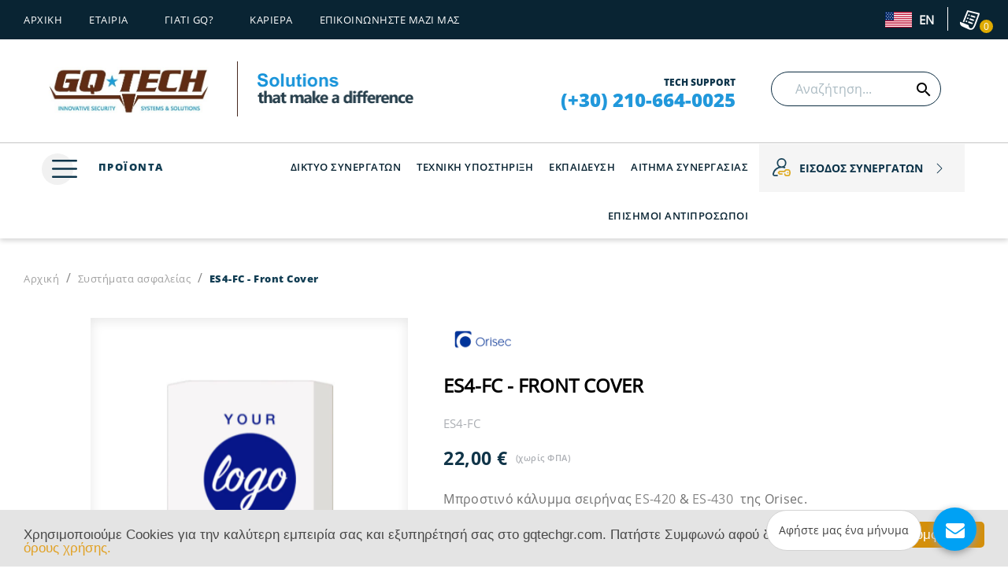

--- FILE ---
content_type: text/html; charset=utf-8
request_url: https://gqt.gr/el/%CF%83%CF%85%CF%83%CF%84%CE%AE%CE%BC%CE%B1%CF%84%CE%B1-%CE%B1%CF%83%CF%86%CE%B1%CE%BB%CE%B5%CE%AF%CE%B1%CF%82/ir-100-db1-%CE%B5%CE%BD%CF%83%CF%8D%CF%81%CE%BC%CE%B1%CF%84%CE%BF%CF%82-%CF%80%CE%B1%CE%B8%CE%B7%CF%84%CE%B9%CE%BA%CF%8C%CF%82-%CE%B1%CE%BD%CE%B9%CF%87%CE%BD%CE%B5%CF%85%CF%84%CE%AE%CF%82-%CE%B5%CF%83%CF%89%CF%84%CE%B5%CF%81%CE%B9%CE%BA%CE%BF%CF%8D-%CF%87%CF%8E%CF%81%CE%BF%CF%85--p-1406.html
body_size: 47346
content:
<!doctype html>

<html lang="el">

  <head>
    
      
  <meta charset="utf-8">


  <meta http-equiv="x-ua-compatible" content="ie=edge">



    <link rel="canonical" href="https://gqt.gr/el/συστήματα-ασφαλείας/ir-100-db1-ενσύρματος-παθητικός-ανιχνευτής-εσωτερικού-χώρου--p-1406.html">

  
              <title>ES4-FC - Front Cover | GQ TECH SA</title>
        
  <meta name="description" content="Μπροστινό κάλυμμα σειρήνας ES-420 &amp;amp; ES-430  της Orisec. ">
  <meta name="keywords" content="">
    
      


  <meta name="viewport" content="width=device-width, initial-scale=1">



  <link rel="icon" type="image/vnd.microsoft.icon" href="https://gqt.gr/img/favicon.ico?1633333474">
  <link rel="shortcut icon" type="image/x-icon" href="https://gqt.gr/img/favicon.ico?1633333474">



  <link rel="stylesheet" href="/js/jquery/plugins/bxslider/jquery.bxslider.css" type="text/css" media="all">
<link rel="stylesheet" href="/themes/gqtech/assets/css/owl.carousel.css" type="text/css" media="all">
<link rel="stylesheet" href="/themes/gqtech/assets/css/animate.css" type="text/css">



  <link href="https://cdn.jsdelivr.net/npm/select2@4.1.0-rc.0/dist/css/select2.min.css" rel="stylesheet" />
<script src="https://cdn.jsdelivr.net/npm/select2@4.1.0-rc.0/dist/js/select2.min.js"></script>		<link rel="stylesheet" href="https://gqt.gr/themes/gqtech/assets/css/theme.css" media="all">
		<link rel="stylesheet" href="https://gqt.gr/modules/blockreassurance/views/dist/front.css" media="all">
		<link rel="stylesheet" href="https://gqt.gr/modules/custombanners/views/css/front.css" media="all">
		<link rel="stylesheet" href="https://gqt.gr/modules/custombanners/views/css/custom/shop1.css" media="all">
		<link rel="stylesheet" href="https://gqt.gr/modules/btob/views/css/form.css" media="all">
		<link rel="stylesheet" href="https://gqt.gr/modules/ybc_blog/views/css/slick.css" media="all">
		<link rel="stylesheet" href="https://gqt.gr/modules/ybc_blog/views/css/prettyPhoto.css" media="all">
		<link rel="stylesheet" href="https://gqt.gr/modules/ybc_blog/views/css/material-icons.css" media="all">
		<link rel="stylesheet" href="https://gqt.gr/modules/ybc_blog/views/css/owl.carousel.css" media="all">
		<link rel="stylesheet" href="https://gqt.gr/modules/ybc_blog/views/css/owl.theme.css" media="all">
		<link rel="stylesheet" href="https://gqt.gr/modules/ybc_blog/views/css/owl.transitions.css" media="all">
		<link rel="stylesheet" href="https://gqt.gr/modules/ybc_blog/views/css/blog.css" media="all">
		<link rel="stylesheet" href="https://gqt.gr/modules/ybc_blog/views/css/custom.css" media="all">
		<link rel="stylesheet" href="https://gqt.gr/modules/gformbuilderpro/views/css/front/jquery.minicolors.css" media="all">
		<link rel="stylesheet" href="https://gqt.gr/modules/gformbuilderpro/views/css/front/gformbuilderpro.css" media="all">
		<link rel="stylesheet" href="https://gqt.gr/modules/blockwishlist/blockwishlist.css" media="all">
		<link rel="stylesheet" href="https://gqt.gr/modules/ManufacturerPlugin//views/css/front.css" media="all">
		<link rel="stylesheet" href="https://gqt.gr/modules/ambjolisearch/views/css/jolisearch-common.css" media="all">
		<link rel="stylesheet" href="https://gqt.gr/modules/ambjolisearch/views/css/jolisearch-finder.css" media="all">
		<link rel="stylesheet" href="https://gqt.gr/modules/onlinechat/views/css/front.css" media="all">
		<link rel="stylesheet" href="https://gqt.gr/modules/onlinechat/views/css/presets/circular.css" media="all">
		<link rel="stylesheet" href="https://gqt.gr/modules/onlinechat/views/css/font-awesome.min.css" media="all">
		<link rel="stylesheet" href="https://gqt.gr/js/jquery/ui/themes/base/minified/jquery-ui.min.css" media="all">
		<link rel="stylesheet" href="https://gqt.gr/js/jquery/ui/themes/base/minified/jquery.ui.theme.min.css" media="all">
		<link rel="stylesheet" href="https://gqt.gr/js/jquery/plugins/bxslider/jquery.bxslider.css" media="all">
		<link rel="stylesheet" href="https://gqt.gr/js/jquery/plugins/fancybox/jquery.fancybox.css" media="all">
		<link rel="stylesheet" href="https://gqt.gr/modules/ps_imageslider/css/homeslider.css" media="all">
		<link rel="stylesheet" href="https://gqt.gr/modules/xipblog/css/xipblog.css" media="all">
		<link rel="stylesheet" href="https://gqt.gr/themes/gqtech/assets/css/custom.css" media="all">
		<link rel="stylesheet" href="https://gqt.gr/themes/gqtech/assets/css/pages/education.css" media="all">
		<link rel="stylesheet" href="https://gqt.gr/themes/gqtech/assets/css/pages/education-form.css" media="all">
	
	


        <link rel="preload" href="/modules/creativeelements/views/lib/ceicons/fonts/ceicons.woff2?t6ebnx"
            as="font" type="font/woff2" crossorigin>
                <link rel="preload" href="/modules/creativeelements/views/lib/font-awesome/fonts/fontawesome-webfont.woff2?v=4.7.0"
            as="font" type="font/woff2" crossorigin>
        



  <script type="text/javascript">
        var OCHAT_FRONT_CONTROLLER_URL = "https:\/\/gqt.gr\/?fc=module&module=onlinechat&controller=Ochat";
        var b2b_url = "https:\/\/gqt.gr\/el\/module\/btob\/form";
        var isMobile = false;
        var jolisearch = {"amb_joli_search_action":"https:\/\/gqt.gr\/el\/jolisearch","amb_joli_search_link":"https:\/\/gqt.gr\/el\/jolisearch","amb_joli_search_controller":"jolisearch","blocksearch_type":"top","show_cat_desc":0,"ga_acc":0,"id_lang":2,"url_rewriting":1,"use_autocomplete":2,"minwordlen":1,"l_products":"\u03a0\u03c1\u03bf\u03ca\u03cc\u03bd\u03c4\u03b1","l_manufacturers":"\u039a\u03b1\u03c4\u03b1\u03c3\u03ba\u03b5\u03c5\u03b1\u03c3\u03c4\u03ad\u03c2","l_categories":"\u039a\u03b1\u03c4\u03b7\u03b3\u03bf\u03c1\u03af\u03b5\u03c2","l_no_results_found":"\u0394\u03b5\u03bd \u03b2\u03c1\u03ad\u03b8\u03b7\u03ba\u03b1\u03bd \u03b1\u03c0\u03bf\u03c4\u03b5\u03bb\u03ad\u03c3\u03bc\u03b1\u03c4\u03b1. \u0394\u03bf\u03ba\u03b9\u03bc\u03ac\u03c3\u03c4\u03b5 \u03bc\u03b5 \u03ac\u03bb\u03bb\u03b1 \u03ba\u03c1\u03b9\u03c4\u03ae\u03c1\u03b9\u03b1 \u03b1\u03bd\u03b1\u03b6\u03ae\u03c4\u03b7\u03c3\u03b7\u03c2.","l_more_results":"\u038c\u03bb\u03b1 \u03c4\u03b1 \u03b1\u03c0\u03bf\u03c4\u03b5\u03bb\u03ad\u03c3\u03bc\u03b1\u03c4\u03b1","ENT_QUOTES":3,"search_ssl":true,"self":"\/var\/www\/vhosts\/gqt.gr\/public_html\/modules\/ambjolisearch","position":{"my":"center top","at":"center bottom","collision":"fit none"},"classes":"ps17 centered-list","display_manufacturer":"1","display_category":""};
        var pixel_fc = "https:\/\/gqt.gr\/el\/module\/pspixel\/FrontAjaxPixel";
        var prestashop = {"cart":{"products":[],"totals":{"total":{"type":"total","label":"\u03a3\u03cd\u03bd\u03bf\u03bb\u03bf","amount":0,"value":"0,00\u00a0\u20ac"},"total_including_tax":{"type":"total","label":"\u03a3\u03cd\u03bd\u03bf\u03bb\u03bf (\u03b1\u03bd\u03b5\u03c5 \u03c6\u03cc\u03c1\u03c9\u03bd)","amount":0,"value":"0,00\u00a0\u20ac"},"total_excluding_tax":{"type":"total","label":"\u03a3\u03cd\u03bd\u03bf\u03bb\u03bf (\u03c7\u03c9\u03c1\u03af\u03c2 \u03a6.\u03a0.\u0391.)","amount":0,"value":"0,00\u00a0\u20ac"}},"subtotals":{"products":{"type":"products","label":"\u03a5\u03c0\u03bf\u03c3\u03cd\u03bd\u03bf\u03bb\u03bf","amount":0,"value":"0,00\u00a0\u20ac"},"discounts":null,"shipping":{"type":"shipping","label":"\u0391\u03c0\u03bf\u03c3\u03c4\u03bf\u03bb\u03ae","amount":0,"value":""},"tax":{"type":"tax","label":"\u03a6\u03cc\u03c1\u03bf\u03b9 \u03c0\u03bf\u03c5 \u03c0\u03b5\u03c1\u03b9\u03bb\u03b1\u03bc\u03b2\u03ac\u03bd\u03bf\u03bd\u03c4\u03b1\u03b9","amount":0,"value":"0,00\u00a0\u20ac"}},"products_count":0,"summary_string":"0 \u03b5\u03af\u03b4\u03b7","vouchers":{"allowed":0,"added":[]},"discounts":[],"minimalPurchase":0,"minimalPurchaseRequired":""},"currency":{"name":"\u0395\u03c5\u03c1\u03ce","iso_code":"EUR","iso_code_num":"978","sign":"\u20ac"},"customer":{"lastname":null,"firstname":null,"email":null,"birthday":null,"newsletter":null,"newsletter_date_add":null,"optin":null,"website":null,"company":null,"siret":null,"ape":null,"is_logged":false,"gender":{"type":null,"name":null},"addresses":[]},"language":{"name":"EL","iso_code":"el","locale":"el-GR","language_code":"el-gr","is_rtl":"0","date_format_lite":"Y-m-d","date_format_full":"Y-m-d H:i:s","id":2},"page":{"title":"","canonical":null,"meta":{"title":"ES4-FC - Front Cover","description":"\u039c\u03c0\u03c1\u03bf\u03c3\u03c4\u03b9\u03bd\u03cc \u03ba\u03ac\u03bb\u03c5\u03bc\u03bc\u03b1 \u03c3\u03b5\u03b9\u03c1\u03ae\u03bd\u03b1\u03c2\u00a0ES-420\u00a0&amp;\u00a0ES-430\u00a0\u00a0\u03c4\u03b7\u03c2\u00a0Orisec.\u00a0","keywords":"","robots":"index"},"page_name":"product","body_classes":{"lang-el":true,"lang-rtl":false,"country-GR":true,"currency-EUR":true,"layout-full-width":true,"page-product":true,"tax-display-enabled":true,"product-id-1406":true,"product-ES4-FC - Front Cover":true,"product-id-category-13":true,"product-id-manufacturer-48":true,"product-id-supplier-0":true,"product-available-for-order":true},"admin_notifications":[]},"shop":{"name":"GQ TECH SA","logo":"https:\/\/gqt.gr\/img\/gq-tech-logo-1622640837.jpg","stores_icon":"https:\/\/gqt.gr\/img\/logo_stores.png","favicon":"https:\/\/gqt.gr\/img\/favicon.ico"},"urls":{"base_url":"https:\/\/gqt.gr\/","current_url":"https:\/\/gqt.gr\/el\/%CF%83%CF%85%CF%83%CF%84%CE%AE%CE%BC%CE%B1%CF%84%CE%B1-%CE%B1%CF%83%CF%86%CE%B1%CE%BB%CE%B5%CE%AF%CE%B1%CF%82\/ir-100-db1-%CE%B5%CE%BD%CF%83%CF%8D%CF%81%CE%BC%CE%B1%CF%84%CE%BF%CF%82-%CF%80%CE%B1%CE%B8%CE%B7%CF%84%CE%B9%CE%BA%CF%8C%CF%82-%CE%B1%CE%BD%CE%B9%CF%87%CE%BD%CE%B5%CF%85%CF%84%CE%AE%CF%82-%CE%B5%CF%83%CF%89%CF%84%CE%B5%CF%81%CE%B9%CE%BA%CE%BF%CF%8D-%CF%87%CF%8E%CF%81%CE%BF%CF%85--p-1406.html","shop_domain_url":"https:\/\/gqt.gr","img_ps_url":"https:\/\/gqt.gr\/img\/","img_cat_url":"https:\/\/gqt.gr\/img\/c\/","img_lang_url":"https:\/\/gqt.gr\/img\/l\/","img_prod_url":"https:\/\/gqt.gr\/img\/p\/","img_manu_url":"https:\/\/gqt.gr\/img\/m\/","img_sup_url":"https:\/\/gqt.gr\/img\/su\/","img_ship_url":"https:\/\/gqt.gr\/img\/s\/","img_store_url":"https:\/\/gqt.gr\/img\/st\/","img_col_url":"https:\/\/gqt.gr\/img\/co\/","img_url":"https:\/\/gqt.gr\/themes\/gqtech\/assets\/img\/","css_url":"https:\/\/gqt.gr\/themes\/gqtech\/assets\/css\/","js_url":"https:\/\/gqt.gr\/themes\/gqtech\/assets\/js\/","pic_url":"https:\/\/gqt.gr\/upload\/","pages":{"address":"https:\/\/gqt.gr\/el\/dieuthunsh","addresses":"https:\/\/gqt.gr\/el\/dieuthunseis","authentication":"https:\/\/gqt.gr\/el\/syndesh","cart":"https:\/\/gqt.gr\/el\/prosfores","category":"https:\/\/gqt.gr\/el\/index.php?controller=category","cms":"https:\/\/gqt.gr\/el\/index.php?controller=cms","contact":"https:\/\/gqt.gr\/el\/epikoinwnia","discount":"https:\/\/gqt.gr\/el\/ekptwsh","guest_tracking":"https:\/\/gqt.gr\/el\/anixneush-episkepth","history":"https:\/\/gqt.gr\/el\/istoriko","identity":"https:\/\/gqt.gr\/el\/tautothta","index":"https:\/\/gqt.gr\/el\/","my_account":"https:\/\/gqt.gr\/el\/logariasmos-mou","order_confirmation":"https:\/\/gqt.gr\/el\/epibebaiosh-prosforas","order_detail":"https:\/\/gqt.gr\/el\/orderdetail","order_follow":"https:\/\/gqt.gr\/el\/anixneush-paraggelias","order":"https:\/\/gqt.gr\/el\/kataxwrhsh-prosforas","order_return":"https:\/\/gqt.gr\/el\/index.php?controller=order-return","order_slip":"https:\/\/gqt.gr\/el\/pistwtiko-deltio","pagenotfound":"https:\/\/gqt.gr\/el\/selida-den-brethike","password":"https:\/\/gqt.gr\/el\/anakthsh-sunthimatikou","pdf_invoice":"https:\/\/gqt.gr\/el\/pdfinvoice","pdf_order_return":"https:\/\/gqt.gr\/el\/index.php?controller=pdf-order-return","pdf_order_slip":"https:\/\/gqt.gr\/el\/index.php?controller=pdf-order-slip","prices_drop":"https:\/\/gqt.gr\/el\/ptwsh-timwn","product":"https:\/\/gqt.gr\/el\/index.php?controller=product","search":"https:\/\/gqt.gr\/el\/anazhthsh","sitemap":"https:\/\/gqt.gr\/el\/xarths-istoxorou","stores":"https:\/\/gqt.gr\/el\/katasthmata","supplier":"https:\/\/gqt.gr\/el\/promhtheuths","register":"https:\/\/gqt.gr\/el\/syndesh?create_account=1","order_login":"https:\/\/gqt.gr\/el\/kataxwrhsh-prosforas?login=1"},"alternative_langs":{"en-us":"https:\/\/gqt.gr\/en\/intrusion-systems\/ir-100-db1-\u03b5\u03bd\u03c3\u03cd\u03c1\u03bc\u03b1\u03c4\u03bf\u03c2-\u03c0\u03b1\u03b8\u03b7\u03c4\u03b9\u03ba\u03cc\u03c2-\u03b1\u03bd\u03b9\u03c7\u03bd\u03b5\u03c5\u03c4\u03ae\u03c2-\u03b5\u03c3\u03c9\u03c4\u03b5\u03c1\u03b9\u03ba\u03bf\u03cd-\u03c7\u03ce\u03c1\u03bf\u03c5--p-1406.html","el-gr":"https:\/\/gqt.gr\/el\/\u03c3\u03c5\u03c3\u03c4\u03ae\u03bc\u03b1\u03c4\u03b1-\u03b1\u03c3\u03c6\u03b1\u03bb\u03b5\u03af\u03b1\u03c2\/ir-100-db1-\u03b5\u03bd\u03c3\u03cd\u03c1\u03bc\u03b1\u03c4\u03bf\u03c2-\u03c0\u03b1\u03b8\u03b7\u03c4\u03b9\u03ba\u03cc\u03c2-\u03b1\u03bd\u03b9\u03c7\u03bd\u03b5\u03c5\u03c4\u03ae\u03c2-\u03b5\u03c3\u03c9\u03c4\u03b5\u03c1\u03b9\u03ba\u03bf\u03cd-\u03c7\u03ce\u03c1\u03bf\u03c5--p-1406.html"},"theme_assets":"\/themes\/gqtech\/assets\/","actions":{"logout":"https:\/\/gqt.gr\/el\/?mylogout="},"no_picture_image":{"bySize":{"small_default":{"url":"https:\/\/gqt.gr\/img\/p\/el-default-small_default.jpg","width":98,"height":98},"cart_default":{"url":"https:\/\/gqt.gr\/img\/p\/el-default-cart_default.jpg","width":125,"height":125},"home_default":{"url":"https:\/\/gqt.gr\/img\/p\/el-default-home_default.jpg","width":250,"height":250},"medium_default":{"url":"https:\/\/gqt.gr\/img\/p\/el-default-medium_default.jpg","width":452,"height":452},"large_default":{"url":"https:\/\/gqt.gr\/img\/p\/el-default-large_default.jpg","width":800,"height":800}},"small":{"url":"https:\/\/gqt.gr\/img\/p\/el-default-small_default.jpg","width":98,"height":98},"medium":{"url":"https:\/\/gqt.gr\/img\/p\/el-default-home_default.jpg","width":250,"height":250},"large":{"url":"https:\/\/gqt.gr\/img\/p\/el-default-large_default.jpg","width":800,"height":800},"legend":""}},"configuration":{"display_taxes_label":true,"display_prices_tax_incl":true,"is_catalog":false,"show_prices":true,"opt_in":{"partner":true},"quantity_discount":{"type":"discount","label":"\u0388\u03ba\u03c0\u03c4\u03c9\u03c3\u03b7 \u03c0\u03bf\u03c3\u03cc\u03c4\u03b7\u03c4\u03b1\u03c2"},"voucher_enabled":0,"return_enabled":0},"field_required":[],"breadcrumb":{"links":[{"title":"\u0391\u03c1\u03c7\u03b9\u03ba\u03ae","url":"https:\/\/gqt.gr\/el\/"},{"title":"\u03a3\u03c5\u03c3\u03c4\u03ae\u03bc\u03b1\u03c4\u03b1 \u03b1\u03c3\u03c6\u03b1\u03bb\u03b5\u03af\u03b1\u03c2","url":"https:\/\/gqt.gr\/el\/\u03c3\u03c5\u03c3\u03c4\u03ae\u03bc\u03b1\u03c4\u03b1-\u03b1\u03c3\u03c6\u03b1\u03bb\u03b5\u03af\u03b1\u03c2-13"},{"title":"ES4-FC - Front Cover","url":"https:\/\/gqt.gr\/el\/\u03c3\u03c5\u03c3\u03c4\u03ae\u03bc\u03b1\u03c4\u03b1-\u03b1\u03c3\u03c6\u03b1\u03bb\u03b5\u03af\u03b1\u03c2\/ir-100-db1-\u03b5\u03bd\u03c3\u03cd\u03c1\u03bc\u03b1\u03c4\u03bf\u03c2-\u03c0\u03b1\u03b8\u03b7\u03c4\u03b9\u03ba\u03cc\u03c2-\u03b1\u03bd\u03b9\u03c7\u03bd\u03b5\u03c5\u03c4\u03ae\u03c2-\u03b5\u03c3\u03c9\u03c4\u03b5\u03c1\u03b9\u03ba\u03bf\u03cd-\u03c7\u03ce\u03c1\u03bf\u03c5--p-1406.html"}],"count":3},"link":{"protocol_link":"https:\/\/","protocol_content":"https:\/\/"},"time":1768789132,"static_token":"c7305e4625834f899e094145d2b5251f","token":"c380370c836a49671f1fd775a8ab8b24","debug":false,"isPartner":false,"footer_about_us_content":"<p>H GQ TECH S.A. \u03b1\u03c3\u03c7\u03bf\u03bb\u03b5\u03af\u03c4\u03b1\u03b9 \u03bc\u03b5 \u03c4\u03b7\u03bd \u03b5\u03b9\u03c3\u03b1\u03b3\u03c9\u03b3\u03ae, \u03b4\u03b9\u03b1\u03bd\u03bf\u03bc\u03ae \u03ba\u03b1\u03b9 \u03c5\u03c0\u03bf\u03c3\u03c4\u03ae\u03c1\u03b9\u03be\u03b7 \u03c3\u03c5\u03c3\u03c4\u03b7\u03bc\u03ac\u03c4\u03c9\u03bd \u03b1\u03c3\u03c6\u03b1\u03bb\u03b5\u03af\u03b1\u03c2, \u03ba\u03bb\u03b5\u03b9\u03c3\u03c4\u03bf\u03cd \u03ba\u03c5\u03ba\u03bb\u03ce\u03bc\u03b1\u03c4\u03bf\u03c2, \u03c0\u03c5\u03c1\u03b1\u03bd\u03af\u03c7\u03bd\u03b5\u03c5\u03c3\u03b7\u03c2, \u03b5\u03bb\u03ad\u03b3\u03c7\u03bf\u03c5 \u03c0\u03c1\u03cc\u03c3\u03b2\u03b1\u03c3\u03b7\u03c2, \u03b1\u03c5\u03c4\u03bf\u03bc\u03b1\u03c4\u03b9\u03c3\u03bc\u03ce\u03bd \u03ba\u03b1\u03b9 \u03b5\u03bb\u03ad\u03b3\u03c7\u03bf\u03c5 \u03ba\u03c5\u03ba\u03bb\u03bf\u03c6\u03bf\u03c1\u03af\u03b1\u03c2. \u0397 GQ TECH \u03b5\u03af\u03bd\u03b1\u03b9 \u03b5\u03c0\u03af\u03c3\u03b7\u03bc\u03bf\u03c2 \u03b1\u03bd\u03c4\u03b9\u03c0\u03c1\u03cc\u03c3\u03c9\u03c0\u03bf\u03c2 \u03bc\u03af\u03b1\u03c2 \u03bf\u03bc\u03ac\u03b4\u03b1\u03c2 \u03ba\u03b1\u03c4\u03b1\u03c3\u03ba\u03b5\u03c5\u03b1\u03c3\u03c4\u03ce\u03bd \u03c0\u03b1\u03b3\u03ba\u03cc\u03c3\u03bc\u03b9\u03b1\u03c2 \u03c6\u03ae\u03bc\u03b7\u03c2 \u03cc\u03c0\u03c9\u03c2 \u03b7 DMP, OPTEX NetworX, ZeroWire, Carrier, Bunker, Aleph \/ Ain, CQR, GST, Kilsen, ZKTeco, Anslin, OpenEye, Texas Tech \u03ba\u03b1\u03b9 CHeKT. \u03a3\u03c5\u03bd\u03b5\u03c1\u03b3\u03b1\u03b6\u03cc\u03bc\u03b1\u03c3\u03c4\u03b5 \u03bc\u03b5 \u03b5\u03c0\u03b1\u03b3\u03b3\u03b5\u03bb\u03bc\u03b1\u03c4\u03af\u03b5\u03c2 \u03b5\u03b3\u03ba\u03b1\u03c4\u03b1\u03c3\u03c4\u03ac\u03c4\u03b5\u03c2 \u03c0\u03bf\u03c5 \u03bc\u03bf\u03b9\u03c1\u03ac\u03b6\u03bf\u03bd\u03c4\u03b1\u03b9 \u03c4\u03bf \u03c0\u03ac\u03b8\u03bf\u03c2 \u03bc\u03b1\u03c2 \u03b3\u03b9\u03b1 \u03c4\u03b7\u03bd \u03b4\u03b9\u03ac\u03b8\u03b5\u03c3\u03b7 \u03ac\u03c1\u03b9\u03c3\u03c4\u03c9\u03bd \u03c0\u03bf\u03b9\u03bf\u03c4\u03b9\u03ba\u03ac \u03c3\u03c5\u03c3\u03c4\u03b7\u03bc\u03ac\u03c4\u03c9\u03bd \u03b1\u03c3\u03c6\u03b1\u03bb\u03b5\u03af\u03b1\u03c2. \u0395\u03af\u03bc\u03b1\u03c3\u03c4\u03b5 \u03b7 \u03bc\u03af\u03b1 \u03c3\u03c4\u03ac\u03c3\u03b7 \u03bc\u03b5 \u03cc\u03bb\u03b5\u03c2 \u03c4\u03b9\u03c2 \u03bb\u03cd\u03c3\u03b5\u03b9\u03c2.<\/p>"};
        var psemailsubscription_subscription = "https:\/\/gqt.gr\/el\/module\/ps_emailsubscription\/subscription";
        var psr_icon_color = "#F19D76";
        var xprt_base_dir = "https:\/\/gqt.gr\/";
      </script>



     
<script type="text/javascript">
var unlike_text ="Unlike this post";
var like_text ="Like this post";
var baseAdminDir ='//';
var ybc_blog_product_category ='0';
var ybc_blog_polls_g_recaptcha = false;
</script>
 
<!-- Facebook Pixel Code -->

    <script>

    !function(f,b,e,v,n,t,s)
    {if(f.fbq)return;n=f.fbq=function(){n.callMethod? n.callMethod.apply(n,arguments):n.queue.push(arguments)};
    if(!f._fbq)f._fbq=n;n.push=n;n.loaded=!0;n.version='2.0';n.agent='plprestashop-download'; // n.agent to keep because of partnership
    n.queue=[];t=b.createElement(e);t.async=!0;
    t.src=v;s=b.getElementsByTagName(e)[0];
    s.parentNode.insertBefore(t,s)}(window, document,'script', 'https://connect.facebook.net/en_US/fbevents.js');
    fbq('init', '421563939236773');
    fbq('track', 'PageView');

    </script>

<noscript>
<img height="1" width="1" style="display:none" src="https://www.facebook.com/tr?id=421563939236773&ev=PageView&noscript=1"/>
</noscript>

<!-- End Facebook Pixel Code -->

<!-- DO NOT MODIFY -->
<!-- End Facebook Pixel Code -->

<!-- Set Facebook Pixel Product Export -->
    <meta property="og:title" content="ES4-FC - Front Cover">
    <meta property="og:description" content="Μπροστινό κάλυμμα σειρήνας ES-420 &amp;amp; ES-430  της Orisec. ">
    <meta property="og:url" content="https://gqt.gr/el/συστήματα-ασφαλείας/ir-100-db1-ενσύρματος-παθητικός-ανιχνευτής-εσωτερικού-χώρου--p-1406.html">
    <meta property="og:image" content="https://gqt.gr/1902-medium_default/ir-100-db1-ενσύρματος-παθητικός-ανιχνευτής-εσωτερικού-χώρου-.jpg">
    <meta property="product:brand" content="ORISEC">
    <meta property="product:availability" content="In stock">
    <meta property="product:condition" content="new">
    <meta property="product:price:amount" content="27.28">
    <meta property="product:price:currency" content="EUR">
    <meta property="product:retailer_item_id" content="1406">
<!-- END OF Set Facebook Pixel Product Export -->


<script>
fbq('track', 'ViewContent', {content_name: 'ES4-FC - Front Cover (EL)', content_ids: ['1406'], content_type: 'product', value: 27.28, currency: 'EUR'});
</script>


<script>
    var online = "0";
    OCHAT_UNIQID = "df528582c9db083a67f028b6f7c7199d";
</script>

<div class="row chat-window" id="chat_window_2" style="right:40px;">
    <div class="ochat-panel-default">
        <div class="ochat-panel-heading" style="background-color: #00a1f4">
            <div class="col-md-12 col-xs-12">
                <p class="ochat-title" style="color: white">Αφήστε μας ένα μήνυμα</p>
            </div>
        </div>
        <div class="offline-form msg_container_base">
            <form role="form" class="form-group" enctype="text/plain" action="#" method="POST" id="offlineForm" name="offlineForm">
                <div class="formoffline" style="background-color: #ffffff; color: black; background-image: url(/modules/onlinechat/views/img/backgrounds/zooplankton.png)">
                    <br/>
                    <div class="ochat-alert ochat-alert-success" role="alert" style="display: none;" id="return-message">
                            Σας ευχαριστούμε για το μήνυμά σας, θα επικοινωνήσουμε μαζί σας πολύ σύντομα!
                    </div>
                    <div class="ochat-alert ochat-alert-warning" role="alert" style="display: none;" id="disconnect-message">
                            Συνέβη ένα σφάλμα. Προσπαθήστε να στείλετε το μήνυμά σας αργότερα.
                    </div>
                    <div class="row">
                        <div class="col-sm-12 OCHAT_OFFLINE_WELCOME_TEXT">
                            Συγγνώμη, δεν είμαστε διαθέσιμοι αυτή τη στιγμή. Στείλτε μας ένα μήνυμα και θα επικοινωνήσουμε μαζί σας σύντομα.
                        </div>
                    </div>
                    <br/>
                                            <div class="row input">
                            <div class="ochat-form-group clear">
                                <div class="col-sm-12">
                                    <input type="text" class="ochat-form-control " id="OCHAT_FORM_NAME" name="OCHAT_FORM_NAME" placeholder="Όνομα" value="" maxlength="40"/>
                                </div>
                            </div>
                        </div>
                                        <div class="row input">
                        <div class="ochat-form-group ochat-form-email clear">
                            <div class="col-sm-12">
                                <input type="email" class="ochat-form-control " id="OCHAT_FORM_EMAIL" name="OCHAT_FORM_EMAIL" placeholder="Email" value="" maxlength="40"/>
                            </div>
                        </div>
                    </div>
                                            <div class="row input">
                            <div class="ochat-form-group clear">
                                <div class="col-sm-12">
                                    <input type="text" class="ochat-form-control" id="OCHAT_FORM_PHONE" name="OCHAT_FORM_PHONE" placeholder="Τηλέφωνο" maxlength="40"/>
                                </div>
                            </div>
                        </div>
                                    </div>
                <div class="ochat-footer">
                    <div class="ochat-form-group clear">
                        <div class="col-sm-10 ochat-offline-form-message">
                            <textarea type="textarea" rows="3" class="hidden-textarea ochat-form-control valid-input" id="OCHAT_FORM_MESSAGE" name="OCHAT_FORM_MESSAGE" placeholder="Μήνυμα"></textarea>
                        </div>
                        <div class="col-sm-1">
                            <button type="submit" id="send-offline-form" class="ochat-btn ochat-btn-primary  cant-submit" style="color: #00a1f4"><i class="fa fa-send-o"></i></button>
                        </div>
                                                    <div class="gdprochat">
                                
                            </div>
                                            </div>
                </div>

            </form>
        </div>
    </div>
</div>
<div id="open_ochat_conversion" style="right:40px;">
    <div id="hello_text-offline" style="right: 70px;">
        <span>Αφήστε μας ένα μήνυμα</span>
    </div>
    <div id="ochat_window_open"  style="float: right;">
        <span class="close_ochat_window" style="display: none; background-color: #00a1f4; color: white; float: right"><i class="fa fa-times"></i></span>
        <span class="open_ochat_window" style="background-color: #00a1f4; color: white; float: right"><i class="fa fa-envelope"></i></span>
        <div class="clear"></div>
    </div>
    <div class="clear"></div>
</div>




<link rel="stylesheet" href="//code.jquery.com/ui/1.12.1/themes/base/jquery-ui.min.css">
<script src="https://code.jquery.com/jquery-1.12.4.min.js"></script>
<script src="https://code.jquery.com/ui/1.12.1/jquery-ui.min.js"></script>

 
    <!-- Global Site Tag (gtag.js) - Google Analytics -->

    <!-- Google Analytics -->
    <script>
        (function(i,s,o,g,r,a,m){i['GoogleAnalyticsObject']=r;i[r]=i[r]||function(){
            (i[r].q=i[r].q||[]).push(arguments)},i[r].l=1*new Date();a=s.createElement(o),
                m=s.getElementsByTagName(o)[0];a.async=1;a.src=g;m.parentNode.insertBefore(a,m)
        })(window,document,'script','https://www.google-analytics.com/analytics.js','ga');

        ga('create', 'UA-107299310-1', 'auto');
        ga('send', 'pageview');
    </script>
    
    <!-- End Google Analytics -->


<!-- Google Tag Manager -->

<script >(function(w,d,s,l,i){w[l]=w[l]||[];w[l].push({'gtm.start':

new Date().getTime(),event:'gtm.js'});var f=d.getElementsByTagName(s)[0],

j=d.createElement(s),dl=l!='dataLayer'?'&l='+l:'';j.async=true;j.src=

'https://www.googletagmanager.com/gtm.js?id='+i+dl;f.parentNode.insertBefore(j,f);

})(window,document,'script','dataLayer','GTM-5DQTFWL');</script>

<!-- End Google Tag Manager —>



    <!-- Begin Cookie Consent plugin by Silktide - http://silktide.com/cookieconsent -->
    <script type="text/javascript">
        var lang = $('html').attr('lang');
        if(lang === 'el'){
            window.cookieconsent_options = {
                "message": 'Xρησιμοποιούμε Cookies για την καλύτερη εμπειρία σας και εξυπηρέτησή σας στο gqtechgr.com. Πατήστε Συμφωνώ αφού διαβάσετε τους ',
                "dismiss": 'Συμφωνώ',
                "learnMore": 'όρους χρήσης.',
                "link":"/el/content/terms-and-conditions-of-use-3",
                "theme": "dark-bottom"};
        } else {
            window.cookieconsent_options = {
                "message": 'We use Cookies for your best experience and service at gqtechgr.com. Click Agree after reading the ',
                "dismiss": 'Agree',
                "learnMore": 'terms of use.',
                "link":"/en/content/terms-and-conditions-of-use-3",
                "theme": "dark-bottom"};
        }

    </script>
    <!-- End Cookie Consent plugin -->

<script type="text/javascript" src="/themes/gqtech/assets/js/cookieconsent.min.js"></script>
<script src='https://www.google.com/recaptcha/api.js'></script>

    
    <meta property="og:type" content="product">
    <meta property="og:url" content="https://gqt.gr/el/%CF%83%CF%85%CF%83%CF%84%CE%AE%CE%BC%CE%B1%CF%84%CE%B1-%CE%B1%CF%83%CF%86%CE%B1%CE%BB%CE%B5%CE%AF%CE%B1%CF%82/ir-100-db1-%CE%B5%CE%BD%CF%83%CF%8D%CF%81%CE%BC%CE%B1%CF%84%CE%BF%CF%82-%CF%80%CE%B1%CE%B8%CE%B7%CF%84%CE%B9%CE%BA%CF%8C%CF%82-%CE%B1%CE%BD%CE%B9%CF%87%CE%BD%CE%B5%CF%85%CF%84%CE%AE%CF%82-%CE%B5%CF%83%CF%89%CF%84%CE%B5%CF%81%CE%B9%CE%BA%CE%BF%CF%8D-%CF%87%CF%8E%CF%81%CE%BF%CF%85--p-1406.html">
    <meta property="og:title" content="ES4-FC - Front Cover">
    <meta property="og:site_name" content="GQ TECH SA">
    <meta property="og:description" content="Μπροστινό κάλυμμα σειρήνας ES-420 &amp;amp; ES-430  της Orisec. ">
    <meta property="og:image" content="https://gqt.gr/1902-large_default/ir-100-db1-ενσύρματος-παθητικός-ανιχνευτής-εσωτερικού-χώρου-.jpg">
    <meta property="product:pretax_price:amount" content="22">
    <meta property="product:pretax_price:currency" content="EUR">
    <meta property="product:price:amount" content="27.28">
    <meta property="product:price:currency" content="EUR">
    
  </head>

  <body id="product" class="lang-el country-gr currency-eur layout-full-width page-product tax-display-enabled product-id-1406 product-es4-fc-front-cover product-id-category-13 product-id-manufacturer-48 product-id-supplier-0 product-available-for-order elementor-page elementor-page-1406030201">
	
	<!-- End Google Tag Manager (noscript) -->
		<noscript><iframe class="bodygiann" src="https://www.googletagmanager.com/ns.html?id=GTM-5DQTFWL" height="0" width="0" style="display:none;visibility:hidden"></iframe></noscript>
	<!-- End Google Tag Manager (noscript) -->
	
    
      
    

    <main>
      
              

      <header id="header">
        
          
    


    <nav class="header-nav header-not-logged">
                <div class="container nav-top-mobile">
            <div class="row hidden-md-up nav-top-mobile-bar-wrapper">
                                <a class="tel-mobile hidden-mobile" href="tel:210-664-0025">
                    <i class="material-icons" style="font-size: 22px;margin-right: 0px;">&#xE0CD;</i>
                    210-664-0025
                </a>
                <div class="mob-logo-wrapper">
                    <a href="https://gqt.gr/">
                        <img class="logo img-responsive" src="https://gqt.gr/img/gq-tech-logo-1622640837.jpg" alt="GQ TECH SA">
                    </a>
                </div>






                <div class="mob-nav-right">
                    <span class="burger-menu-wrapper">
                         <span>Menu</span>
                        <i class="material-icons burger-menu">
                                    menu
                                </i>
                    </span>
                    <div class="header-search-mobile">
                        <i class="material-icons search search-header-mobile-icon"></i>
                        <i class="material-icons search search-close-mobile-icon">close</i>
                    </div>
                                        <div id="_mobile_user_info" class=""></div>
                </div>

            </div>
        </div>
                <div class="container">
            <div class="row">
                <div class="hidden-sm-down">
                    <div class="col-md-9 col-xs-12">
                        <div id="_desktop_contact_link">
  <div id="contact-link">
      <a href="/" class="hidden-sm-down">ΑΡΧΙΚΗ</a>
      <a href="https://gqt.gr/el/content/etairia-4">ΕΤΑΙΡΙΑ</a>
      <a href="https://gqt.gr/el/content/why-gq-6" class="why_gq">ΓΙΑΤΙ GQ?</a>
      <a href="https://gqt.gr/el/content/cariera-9" class="cariera_header">Καριέρα</a>
          <a href="https://gqt.gr/el/epikoinwnia">Επικοινωνήστε μαζί μας</a>
      </div>
</div>

                    </div>
                    <div class="col-md-3 right-nav" >
                        <span id="label_wholesale" style="display: none;"><a href="/tautothta">&Tau;&iota;&mu;έ&sigmaf; &chi;&omicron;&nu;&delta;&rho;&iota;&kappa;ή&sigmaf;</a></span>
                        
<div id="_desktop_language_selector">
    <div class="language-selector-wrapper">
        <ul>
                            <li  style="float: left;">
                    <a href="https://gqt.gr/en/intrusion-systems/ir-100-db1-ενσύρματος-παθητικός-ανιχνευτής-εσωτερικού-χώρου--p-1406.html" class="dropdown-item">
                                                    <img src="/img/l/1.jpg" alt="en" width="34" height="20" style="margin-right: 5px;margin-top: -3px;"/>
                            en
                                            </a>
                </li>
                            <li  class="current"  style="float: left;">
                    <a href="https://gqt.gr/el/συστήματα-ασφαλείας/ir-100-db1-ενσύρματος-παθητικός-ανιχνευτής-εσωτερικού-χώρου--p-1406.html" class="dropdown-item">
                                            </a>
                </li>
                    </ul>
            </div>
</div>
    <div id="_desktop_cart">
      <div class="blockcart cart-preview inactive" data-refresh-url="//gqt.gr/el/module/ps_shoppingcart/ajax">
        <div class="header">
                                      <span class="offer-mobile-icon">
                <?xml version="1.0" encoding="iso-8859-1"?>
                    <!-- Generator: Adobe Illustrator 18.1.1, SVG Export Plug-In . SVG Version: 6.00 Build 0)  -->
                    <svg version="1.1" id="Capa_1" xmlns="http://www.w3.org/2000/svg" xmlns:xlink="http://www.w3.org/1999/xlink" x="0px" y="0px"
     viewBox="0 0 494.64 494.64" style="enable-background:new 0 0 494.64 494.64;" xml:space="preserve">
<g>
	<g>
		<path style="fill:#030104;" d="M491.986,79.216c-2.775-4.641-7.351-7.895-12.631-8.957L199.171,2.712
			c-9.234-1.79-18.344,3.311-21.54,12.134L70.833,286.161l35.654,12.993l101.21-257.977L451.144,103.3
			c-15.204,47.134-51.383,145.512-86.064,237.112c-30.236,79.921-47.635,107.289-80.705,112.878
			c-0.039-0.039-0.075-0.077-0.075-0.135c-67.586,9.474-66.373-76.688-66.373-76.688L2.076,289.276
			C-13.263,386.5,61.443,409.884,61.443,409.884l158.033,71.75c0.038,0.02,24.708,11.771,51.521,10.563
			c72.323-1.703,97.739-54.218,129.585-138.352c46.008-121.594,92.705-257.838,93.164-259.283
			C495.392,89.407,494.742,83.847,491.986,79.216z"/>
		<path style="fill:#030104;" d="M364.272,188.63c1.646,0.45,3.35,0.689,5.033,0.689c8.324,0,15.94-5.55,18.274-13.971
			c2.774-10.115-3.216-20.564-13.317-23.32l-82.233-25.381c-9.989-2.765-20.555,3.177-23.311,13.282
			c-2.757,10.114,3.178,20.564,13.318,23.33L364.272,188.63z"/>
		<path style="fill:#030104;" d="M235.784,215.939c-3.296,9.962,2.055,20.69,11.989,24.015l81.802,29.232
			c1.986,0.661,3.938,0.958,5.907,0.969c7.979,0.042,15.453-4.991,18.117-12.96c3.305-9.935-2.036-20.679-12.01-24.002
			l-81.771-29.213C249.825,200.673,239.119,206.023,235.784,215.939z"/>
		<path style="fill:#030104;" d="M228.587,283.185c-9.952-3.33-20.698,2.104-23.952,12.096c-3.272,9.914,2.182,20.67,12.134,23.923
			l81.973,29.111c1.975,0.669,3.942,0.956,5.936,0.956c7.961,0,15.387-5.07,18.01-13.033c3.271-9.971-2.163-20.707-12.115-23.961
			L228.587,283.185z"/>
		<path style="fill:#030104;" d="M225.552,104.517c11.617,0,21.043,9.167,21.043,20.459c0,11.301-9.426,20.458-21.043,20.458
			c-11.626,0-21.052-9.158-21.052-20.458C204.501,113.684,213.926,104.517,225.552,104.517z"/>
		<path style="fill:#030104;" d="M195.783,180.572c11.627,0,21.043,9.158,21.043,20.449c0,11.282-9.416,20.439-21.043,20.439
			c-11.626,0-21.052-9.157-21.052-20.439C174.731,189.731,184.157,180.572,195.783,180.572z"/>
		<path style="fill:#030104;" d="M164.033,259.039c11.627,0,21.052,9.168,21.052,20.479c0,11.29-9.425,20.438-21.052,20.438
			c-11.626,0-21.052-9.146-21.052-20.438C142.981,268.207,152.407,259.039,164.033,259.039z"/>
	</g>
</g>
<g>
</g>
<g>
</g>
<g>
</g>
<g>
</g>
<g>
</g>
<g>
</g>
<g>
</g>
<g>
</g>
<g>
</g>
<g>
</g>
<g>
</g>
<g>
</g>
<g>
</g>
<g>
</g>
<g>
</g>
</svg>

                </span>
            <span class="cart-products-count" style="color:#fff;font-size: 12px;">0</span>
                  </div>
      </div>
    </div>

                    </div>
                </div>
                            </div>
        </div>
    </nav>

<div class="wholesale">
    <div class="container">
                        <span id="new-label_wholesale_mobile" style="display: none;"><a href="/tautothta">&Tau;&iota;&mu;έ&sigmaf; &chi;&omicron;&nu;&delta;&rho;&iota;&kappa;ή&sigmaf;</a></span>
    </div>
</div>

    <div class="header-top">
        <div class="container">
            <div class=" header-row">
                <div class="col-md-6 hidden-sm-down" id="_desktop_logo">
                    <a href="https://gqt.gr/">
                        <img class="logo img-responsive" src="https://gqt.gr/img/gq-tech-logo-1622640837.jpg" alt="GQ TECH SA">
                    </a>
                    <div class="slogan-logo-svg">
                                                <img src="/themes/gqtech/assets/img/logo-svg.png"
                         alt="Solutions">
                    </div>
                </div>
                <div class="col-md-6 col-sm-12 position-static" style="text-align: right;">
                    <div class="row">
                        <!-- Block search module TOP -->
<div class="customer-service-home">
	<span>TECH SUPPORT</span>
	<a href="tel:2106640025">(+30) 210-664-0025</a>
</div>

<div id="search_widget" class="col-lg-4 col-md-5 col-sm-12 search-widget" data-search-controller-url="//gqt.gr/el/anazhthsh">
	<form method="get" action="//gqt.gr/el/anazhthsh">
		<input type="hidden" name="controller" value="search">
		<input type="text" name="s" value="" placeholder="Αναζήτηση...">
		<button id="search-btn" class="activeSearch">			<i class="material-icons search" style="left: 5px;position: relative;">&#xE8B6;</i>
		</button>
	</form>
</div>
<form action="" method="post" id="add-to-cart-search">
    <input type="hidden" name="token" id="search-add-to-cart-token" value="" />
    <input type="hidden" name="id_product" value="" id="search-product-id" />
    <input type="hidden" name="id_customization" value />
    <button id="add-prd-btn" class="btn btn-primary add-to-cart"
            data-button-action="add-to-cart"
            type="submit" style="display: none!important"></button>
</form>
<!-- /Block search module TOP -->

                                                                    </div>
                </div>
            </div>



        </div>
    </div>
    <div class="menu-row">
        <div class="container">
            <div class="row">
                                <div class="col-md-12 hidden-sm-down" style="padding-left:0px;">                    <div class="row">
                               <script type="text/javascript">
	var isLoggedWishlist = false;
	var mywishlist_url="https://gqt.gr/el/module/blockwishlist/mywishlist";
</script>
<div class="menu col-lg-8 col-md-7 js-top-menu position-static hidden-sm-down" id="_desktop_top_menu">
    
            <ul class="top-menu" id="top-menu" data-depth="0">
                            <li class="category  " id="category-2">
                                        <a
                            class="dropdown-item"
                            href="https://gqt.gr/el/" data-depth="0"
                                                        >
                                                                                                            <span class="pull-xs-right hidden-md-up">
                    <span data-target="#top_sub_menu_42663" data-toggle="collapse"
                          class="navbar-toggler collapse-icons">
                      <i class="material-icons add">&#xE313;</i>
                      <i class="material-icons remove">&#xE316;</i>
                    </span>
                  </span>
                            <span class="burger-menu-wrapper">
                                <i class="material-icons burger-menu">
                                    menu
                                </i>
                            </span>

                        						
                                                    ΠΡΟΪΟΝΤΑ
                                                                    </a>
                                            <div  class="popover sub-menu js-sub-menu collapse"
                                id="top_sub_menu_42663">
                                                                                    <div class="col-md-4 first-level-cat "
                                 style="height: 480px;padding-left: 0px;padding-right: 0px;background: #fff">
                                <ul>
                                                                                                                <li id="category_category-13" class="active_tab">
                                            <!--  test Array
(
    [type] => category
    [label] => Συστήματα ασφαλείας
    [url] => https://gqt.gr/el/συστήματα-ασφαλείας-13
    [children] => Array
        (
            [0] => Array
                (
                    [type] => category
                    [label] => Μονάδες Συναγερμού
                    [url] => https://gqt.gr/el/μονάδες-συναγερμού-20
                    [children] => Array
                        (
                            [0] => Array
                                (
                                    [type] => category
                                    [label] => Κεντρικές μονάδες
                                    [url] => https://gqt.gr/el/κεντρικές-μονάδες-48
                                    [children] => Array
                                        (
                                        )

                                    [open_in_new_window] => 
                                    [image_urls] => Array
                                        (
                                        )

                                    [page_identifier] => category-48
                                    [firstlevel] => true
                                    [manufs] => Array
                                        (
                                            [0] => Array
                                                (
                                                    [0] => 7
                                                    [1] => DMP
                                                    [2] => https://gqt.gr/el/κεντρικές-μονάδες-48?q=kataskeuastis-DMP
                                                )

                                            [1] => Array
                                                (
                                                    [0] => 48
                                                    [1] => ORISEC
                                                    [2] => https://gqt.gr/el/κεντρικές-μονάδες-48?q=kataskeuastis-ORISEC
                                                )

                                            [2] => Array
                                                (
                                                    [0] => 45
                                                    [1] => CADDX
                                                    [2] => https://gqt.gr/el/κεντρικές-μονάδες-48?q=kataskeuastis-CADDX
                                                )

                                            [3] => Array
                                                (
                                                    [0] => 37
                                                    [1] => NetworX
                                                    [2] => https://gqt.gr/el/κεντρικές-μονάδες-48?q=kataskeuastis-NetworX
                                                )

                                            [4] => Array
                                                (
                                                    [0] => 6
                                                    [1] => KIDDE
                                                    [2] => https://gqt.gr/el/κεντρικές-μονάδες-48?q=kataskeuastis-KIDDE
                                                )

                                        )

                                    [current] => 
                                    [depth] => 4
                                )

                            [1] => Array
                                (
                                    [type] => category
                                    [label] => Πληκτρολόγια
                                    [url] => https://gqt.gr/el/πληκτρολόγια-49
                                    [children] => Array
                                        (
                                        )

                                    [open_in_new_window] => 
                                    [image_urls] => Array
                                        (
                                        )

                                    [page_identifier] => category-49
                                    [firstlevel] => true
                                    [manufs] => Array
                                        (
                                            [0] => Array
                                                (
                                                    [0] => 7
                                                    [1] => DMP
                                                    [2] => https://gqt.gr/el/πληκτρολόγια-49?q=kataskeuastis-DMP
                                                )

                                            [1] => Array
                                                (
                                                    [0] => 48
                                                    [1] => ORISEC
                                                    [2] => https://gqt.gr/el/πληκτρολόγια-49?q=kataskeuastis-ORISEC
                                                )

                                            [2] => Array
                                                (
                                                    [0] => 45
                                                    [1] => CADDX
                                                    [2] => https://gqt.gr/el/πληκτρολόγια-49?q=kataskeuastis-CADDX
                                                )

                                            [3] => Array
                                                (
                                                    [0] => 37
                                                    [1] => NetworX
                                                    [2] => https://gqt.gr/el/πληκτρολόγια-49?q=kataskeuastis-NetworX
                                                )

                                        )

                                    [current] => 
                                    [depth] => 4
                                )

                            [2] => Array
                                (
                                    [type] => category
                                    [label] => Επεκτάσεις ζωνών
                                    [url] => https://gqt.gr/el/επεκτάσεις-ζωνών-50
                                    [children] => Array
                                        (
                                        )

                                    [open_in_new_window] => 
                                    [image_urls] => Array
                                        (
                                        )

                                    [page_identifier] => category-50
                                    [firstlevel] => true
                                    [manufs] => Array
                                        (
                                            [0] => Array
                                                (
                                                    [0] => 7
                                                    [1] => DMP
                                                    [2] => https://gqt.gr/el/επεκτάσεις-ζωνών-50?q=kataskeuastis-DMP
                                                )

                                            [1] => Array
                                                (
                                                    [0] => 48
                                                    [1] => ORISEC
                                                    [2] => https://gqt.gr/el/επεκτάσεις-ζωνών-50?q=kataskeuastis-ORISEC
                                                )

                                            [2] => Array
                                                (
                                                    [0] => 45
                                                    [1] => CADDX
                                                    [2] => https://gqt.gr/el/επεκτάσεις-ζωνών-50?q=kataskeuastis-CADDX
                                                )

                                            [3] => Array
                                                (
                                                    [0] => 37
                                                    [1] => NetworX
                                                    [2] => https://gqt.gr/el/επεκτάσεις-ζωνών-50?q=kataskeuastis-NetworX
                                                )

                                        )

                                    [current] => 
                                    [depth] => 4
                                )

                            [3] => Array
                                (
                                    [type] => category
                                    [label] => Συσκευές επικοινωνίας
                                    [url] => https://gqt.gr/el/συσκευές-επικοινωνίας-51
                                    [children] => Array
                                        (
                                        )

                                    [open_in_new_window] => 
                                    [image_urls] => Array
                                        (
                                        )

                                    [page_identifier] => category-51
                                    [firstlevel] => true
                                    [manufs] => Array
                                        (
                                            [0] => Array
                                                (
                                                    [0] => 7
                                                    [1] => DMP
                                                    [2] => https://gqt.gr/el/συσκευές-επικοινωνίας-51?q=kataskeuastis-DMP
                                                )

                                            [1] => Array
                                                (
                                                    [0] => 48
                                                    [1] => ORISEC
                                                    [2] => https://gqt.gr/el/συσκευές-επικοινωνίας-51?q=kataskeuastis-ORISEC
                                                )

                                            [2] => Array
                                                (
                                                    [0] => 45
                                                    [1] => CADDX
                                                    [2] => https://gqt.gr/el/συσκευές-επικοινωνίας-51?q=kataskeuastis-CADDX
                                                )

                                            [3] => Array
                                                (
                                                    [0] => 37
                                                    [1] => NetworX
                                                    [2] => https://gqt.gr/el/συσκευές-επικοινωνίας-51?q=kataskeuastis-NetworX
                                                )

                                        )

                                    [current] => 
                                    [depth] => 4
                                )

                            [4] => Array
                                (
                                    [type] => category
                                    [label] => Συσκευές εξόδων
                                    [url] => https://gqt.gr/el/συσκευές-εξόδων-52
                                    [children] => Array
                                        (
                                        )

                                    [open_in_new_window] => 
                                    [image_urls] => Array
                                        (
                                        )

                                    [page_identifier] => category-52
                                    [firstlevel] => true
                                    [manufs] => Array
                                        (
                                            [0] => Array
                                                (
                                                    [0] => 7
                                                    [1] => DMP
                                                    [2] => https://gqt.gr/el/συσκευές-εξόδων-52?q=kataskeuastis-DMP
                                                )

                                            [1] => Array
                                                (
                                                    [0] => 45
                                                    [1] => CADDX
                                                    [2] => https://gqt.gr/el/συσκευές-εξόδων-52?q=kataskeuastis-CADDX
                                                )

                                            [2] => Array
                                                (
                                                    [0] => 37
                                                    [1] => NetworX
                                                    [2] => https://gqt.gr/el/συσκευές-εξόδων-52?q=kataskeuastis-NetworX
                                                )

                                        )

                                    [current] => 
                                    [depth] => 4
                                )

                            [5] => Array
                                (
                                    [type] => category
                                    [label] => Ασύρματες συσκευές
                                    [url] => https://gqt.gr/el/ασύρματες-συσκευές-53
                                    [children] => Array
                                        (
                                        )

                                    [open_in_new_window] => 
                                    [image_urls] => Array
                                        (
                                        )

                                    [page_identifier] => category-53
                                    [firstlevel] => true
                                    [manufs] => Array
                                        (
                                            [0] => Array
                                                (
                                                    [0] => 7
                                                    [1] => DMP
                                                    [2] => https://gqt.gr/el/ασύρματες-συσκευές-53?q=kataskeuastis-DMP
                                                )

                                            [1] => Array
                                                (
                                                    [0] => 45
                                                    [1] => CADDX
                                                    [2] => https://gqt.gr/el/ασύρματες-συσκευές-53?q=kataskeuastis-CADDX
                                                )

                                            [2] => Array
                                                (
                                                    [0] => 37
                                                    [1] => NetworX
                                                    [2] => https://gqt.gr/el/ασύρματες-συσκευές-53?q=kataskeuastis-NetworX
                                                )

                                            [3] => Array
                                                (
                                                    [0] => 6
                                                    [1] => KIDDE
                                                    [2] => https://gqt.gr/el/ασύρματες-συσκευές-53?q=kataskeuastis-KIDDE
                                                )

                                        )

                                    [current] => 
                                    [depth] => 4
                                )

                            [6] => Array
                                (
                                    [type] => category
                                    [label] => Έλεγχος πρόσβασης
                                    [url] => https://gqt.gr/el/έλεγχος-πρόσβασης-54
                                    [children] => Array
                                        (
                                        )

                                    [open_in_new_window] => 
                                    [image_urls] => Array
                                        (
                                        )

                                    [page_identifier] => category-54
                                    [firstlevel] => true
                                    [manufs] => Array
                                        (
                                            [0] => Array
                                                (
                                                    [0] => 7
                                                    [1] => DMP
                                                    [2] => https://gqt.gr/el/έλεγχος-πρόσβασης-54?q=kataskeuastis-DMP
                                                )

                                            [1] => Array
                                                (
                                                    [0] => 48
                                                    [1] => ORISEC
                                                    [2] => https://gqt.gr/el/έλεγχος-πρόσβασης-54?q=kataskeuastis-ORISEC
                                                )

                                            [2] => Array
                                                (
                                                    [0] => 37
                                                    [1] => NetworX
                                                    [2] => https://gqt.gr/el/έλεγχος-πρόσβασης-54?q=kataskeuastis-NetworX
                                                )

                                            [3] => Array
                                                (
                                                    [0] => 6
                                                    [1] => KIDDE
                                                    [2] => https://gqt.gr/el/έλεγχος-πρόσβασης-54?q=kataskeuastis-KIDDE
                                                )

                                            [4] => Array
                                                (
                                                    [0] => 26
                                                    [1] => ZKTECO
                                                    [2] => https://gqt.gr/el/έλεγχος-πρόσβασης-54?q=kataskeuastis-ZKTECO
                                                )

                                        )

                                    [current] => 
                                    [depth] => 4
                                )

                            [7] => Array
                                (
                                    [type] => category
                                    [label] => Παρελκόμενα
                                    [url] => https://gqt.gr/el/παρελκόμενα-55
                                    [children] => Array
                                        (
                                        )

                                    [open_in_new_window] => 
                                    [image_urls] => Array
                                        (
                                        )

                                    [page_identifier] => category-55
                                    [firstlevel] => true
                                    [manufs] => Array
                                        (
                                            [0] => Array
                                                (
                                                    [0] => 7
                                                    [1] => DMP
                                                    [2] => https://gqt.gr/el/παρελκόμενα-55?q=kataskeuastis-DMP
                                                )

                                            [1] => Array
                                                (
                                                    [0] => 45
                                                    [1] => CADDX
                                                    [2] => https://gqt.gr/el/παρελκόμενα-55?q=kataskeuastis-CADDX
                                                )

                                            [2] => Array
                                                (
                                                    [0] => 37
                                                    [1] => NetworX
                                                    [2] => https://gqt.gr/el/παρελκόμενα-55?q=kataskeuastis-NetworX
                                                )

                                            [3] => Array
                                                (
                                                    [0] => 6
                                                    [1] => KIDDE
                                                    [2] => https://gqt.gr/el/παρελκόμενα-55?q=kataskeuastis-KIDDE
                                                )

                                        )

                                    [current] => 
                                    [depth] => 4
                                )

                            [8] => Array
                                (
                                    [type] => category
                                    [label] => Λοιπές συσκευές
                                    [url] => https://gqt.gr/el/λοιπές-συσκευές-56
                                    [children] => Array
                                        (
                                        )

                                    [open_in_new_window] => 
                                    [image_urls] => Array
                                        (
                                        )

                                    [page_identifier] => category-56
                                    [firstlevel] => true
                                    [manufs] => Array
                                        (
                                            [0] => Array
                                                (
                                                    [0] => 7
                                                    [1] => DMP
                                                    [2] => https://gqt.gr/el/λοιπές-συσκευές-56?q=kataskeuastis-DMP
                                                )

                                            [1] => Array
                                                (
                                                    [0] => 48
                                                    [1] => ORISEC
                                                    [2] => https://gqt.gr/el/λοιπές-συσκευές-56?q=kataskeuastis-ORISEC
                                                )

                                            [2] => Array
                                                (
                                                    [0] => 8
                                                    [1] => OPTEX
                                                    [2] => https://gqt.gr/el/λοιπές-συσκευές-56?q=kataskeuastis-OPTEX
                                                )

                                            [3] => Array
                                                (
                                                    [0] => 37
                                                    [1] => NetworX
                                                    [2] => https://gqt.gr/el/λοιπές-συσκευές-56?q=kataskeuastis-NetworX
                                                )

                                            [4] => Array
                                                (
                                                    [0] => 6
                                                    [1] => KIDDE
                                                    [2] => https://gqt.gr/el/λοιπές-συσκευές-56?q=kataskeuastis-KIDDE
                                                )

                                            [5] => Array
                                                (
                                                    [0] => 9
                                                    [1] => SIMA
                                                    [2] => https://gqt.gr/el/λοιπές-συσκευές-56?q=kataskeuastis-SIMA
                                                )

                                        )

                                    [current] => 
                                    [depth] => 4
                                )

                        )

                    [open_in_new_window] => 
                    [image_urls] => Array
                        (
                        )

                    [page_identifier] => category-20
                    [firstlevel] => true
                    [manufs] => Array
                        (
                            [0] => Array
                                (
                                    [0] => 7
                                    [1] => DMP
                                    [2] => https://gqt.gr/el/μονάδες-συναγερμού-20?q=kataskeuastis-DMP
                                )

                            [1] => Array
                                (
                                    [0] => 48
                                    [1] => ORISEC
                                    [2] => https://gqt.gr/el/μονάδες-συναγερμού-20?q=kataskeuastis-ORISEC
                                )

                            [2] => Array
                                (
                                    [0] => 45
                                    [1] => CADDX
                                    [2] => https://gqt.gr/el/μονάδες-συναγερμού-20?q=kataskeuastis-CADDX
                                )

                            [3] => Array
                                (
                                    [0] => 37
                                    [1] => NetworX
                                    [2] => https://gqt.gr/el/μονάδες-συναγερμού-20?q=kataskeuastis-NetworX
                                )

                            [4] => Array
                                (
                                    [0] => 6
                                    [1] => KIDDE
                                    [2] => https://gqt.gr/el/μονάδες-συναγερμού-20?q=kataskeuastis-KIDDE
                                )

                            [5] => Array
                                (
                                    [0] => 26
                                    [1] => ZKTECO
                                    [2] => https://gqt.gr/el/μονάδες-συναγερμού-20?q=kataskeuastis-ZKTECO
                                )

                        )

                    [current] => 
                    [depth] => 3
                )

            [1] => Array
                (
                    [type] => category
                    [label] => Ανιχνευτές
                    [url] => https://gqt.gr/el/ανιχνευτές-22
                    [children] => Array
                        (
                            [0] => Array
                                (
                                    [type] => category
                                    [label] => Κίνησης
                                    [url] => https://gqt.gr/el/κίνησης-57
                                    [children] => Array
                                        (
                                        )

                                    [open_in_new_window] => 
                                    [image_urls] => Array
                                        (
                                        )

                                    [page_identifier] => category-57
                                    [firstlevel] => true
                                    [manufs] => Array
                                        (
                                            [0] => Array
                                                (
                                                    [0] => 7
                                                    [1] => DMP
                                                    [2] => https://gqt.gr/el/κίνησης-57?q=kataskeuastis-DMP
                                                )

                                            [1] => Array
                                                (
                                                    [0] => 48
                                                    [1] => ORISEC
                                                    [2] => https://gqt.gr/el/κίνησης-57?q=kataskeuastis-ORISEC
                                                )

                                            [2] => Array
                                                (
                                                    [0] => 8
                                                    [1] => OPTEX
                                                    [2] => https://gqt.gr/el/κίνησης-57?q=kataskeuastis-OPTEX
                                                )

                                            [3] => Array
                                                (
                                                    [0] => 45
                                                    [1] => CADDX
                                                    [2] => https://gqt.gr/el/κίνησης-57?q=kataskeuastis-CADDX
                                                )

                                            [4] => Array
                                                (
                                                    [0] => 6
                                                    [1] => KIDDE
                                                    [2] => https://gqt.gr/el/κίνησης-57?q=kataskeuastis-KIDDE
                                                )

                                            [5] => Array
                                                (
                                                    [0] => 2
                                                    [1] => ALEPH
                                                    [2] => https://gqt.gr/el/κίνησης-57?q=kataskeuastis-ALEPH
                                                )

                                            [6] => Array
                                                (
                                                    [0] => 4
                                                    [1] => TEXAS TECH
                                                    [2] => https://gqt.gr/el/κίνησης-57?q=kataskeuastis-TEXAS TECH
                                                )

                                            [7] => Array
                                                (
                                                    [0] => 10
                                                    [1] => TAKEX
                                                    [2] => https://gqt.gr/el/κίνησης-57?q=kataskeuastis-TAKEX
                                                )

                                            [8] => Array
                                                (
                                                    [0] => 30
                                                    [1] => ARITECH
                                                    [2] => https://gqt.gr/el/κίνησης-57?q=kataskeuastis-ARITECH
                                                )

                                            [9] => Array
                                                (
                                                    [0] => 9
                                                    [1] => SIMA
                                                    [2] => https://gqt.gr/el/κίνησης-57?q=kataskeuastis-SIMA
                                                )

                                            [10] => Array
                                                (
                                                    [0] => 11
                                                    [1] => HESA
                                                    [2] => https://gqt.gr/el/κίνησης-57?q=kataskeuastis-HESA
                                                )

                                            [11] => Array
                                                (
                                                    [0] => 14
                                                    [1] => GUARDALL
                                                    [2] => https://gqt.gr/el/κίνησης-57?q=kataskeuastis-GUARDALL
                                                )

                                        )

                                    [current] => 
                                    [depth] => 4
                                )

                            [1] => Array
                                (
                                    [type] => category
                                    [label] => Σπασίματος τζαμιού & δόνησης
                                    [url] => https://gqt.gr/el/σπασίματος-τζαμιού-δόνησης-58
                                    [children] => Array
                                        (
                                        )

                                    [open_in_new_window] => 
                                    [image_urls] => Array
                                        (
                                        )

                                    [page_identifier] => category-58
                                    [firstlevel] => true
                                    [manufs] => Array
                                        (
                                            [0] => Array
                                                (
                                                    [0] => 7
                                                    [1] => DMP
                                                    [2] => https://gqt.gr/el/σπασίματος-τζαμιού-δόνησης-58?q=kataskeuastis-DMP
                                                )

                                            [1] => Array
                                                (
                                                    [0] => 48
                                                    [1] => ORISEC
                                                    [2] => https://gqt.gr/el/σπασίματος-τζαμιού-δόνησης-58?q=kataskeuastis-ORISEC
                                                )

                                            [2] => Array
                                                (
                                                    [0] => 45
                                                    [1] => CADDX
                                                    [2] => https://gqt.gr/el/σπασίματος-τζαμιού-δόνησης-58?q=kataskeuastis-CADDX
                                                )

                                            [3] => Array
                                                (
                                                    [0] => 5
                                                    [1] => CQR
                                                    [2] => https://gqt.gr/el/σπασίματος-τζαμιού-δόνησης-58?q=kataskeuastis-CQR
                                                )

                                            [4] => Array
                                                (
                                                    [0] => 6
                                                    [1] => KIDDE
                                                    [2] => https://gqt.gr/el/σπασίματος-τζαμιού-δόνησης-58?q=kataskeuastis-KIDDE
                                                )

                                            [5] => Array
                                                (
                                                    [0] => 30
                                                    [1] => ARITECH
                                                    [2] => https://gqt.gr/el/σπασίματος-τζαμιού-δόνησης-58?q=kataskeuastis-ARITECH
                                                )

                                            [6] => Array
                                                (
                                                    [0] => 15
                                                    [1] => SENTROL
                                                    [2] => https://gqt.gr/el/σπασίματος-τζαμιού-δόνησης-58?q=kataskeuastis-SENTROL
                                                )

                                        )

                                    [current] => 
                                    [depth] => 4
                                )

                            [2] => Array
                                (
                                    [type] => category
                                    [label] => Θερμοκρασίας & υγρασίας
                                    [url] => https://gqt.gr/el/θερμοκρασίας-υγρασίας-59
                                    [children] => Array
                                        (
                                        )

                                    [open_in_new_window] => 
                                    [image_urls] => Array
                                        (
                                        )

                                    [page_identifier] => category-59
                                    [firstlevel] => true
                                    [manufs] => Array
                                        (
                                            [0] => Array
                                                (
                                                    [0] => 4
                                                    [1] => TEXAS TECH
                                                    [2] => https://gqt.gr/el/θερμοκρασίας-υγρασίας-59?q=kataskeuastis-TEXAS TECH
                                                )

                                            [1] => Array
                                                (
                                                    [0] => 15
                                                    [1] => SENTROL
                                                    [2] => https://gqt.gr/el/θερμοκρασίας-υγρασίας-59?q=kataskeuastis-SENTROL
                                                )

                                            [2] => Array
                                                (
                                                    [0] => 13
                                                    [1] => WINLAND
                                                    [2] => https://gqt.gr/el/θερμοκρασίας-υγρασίας-59?q=kataskeuastis-WINLAND
                                                )

                                        )

                                    [current] => 
                                    [depth] => 4
                                )

                            [3] => Array
                                (
                                    [type] => category
                                    [label] => Αερίων
                                    [url] => https://gqt.gr/el/αερίων-60
                                    [children] => Array
                                        (
                                        )

                                    [open_in_new_window] => 
                                    [image_urls] => Array
                                        (
                                        )

                                    [page_identifier] => category-60
                                    [firstlevel] => true
                                    [manufs] => Array
                                        (
                                            [0] => Array
                                                (
                                                    [0] => 10
                                                    [1] => TAKEX
                                                    [2] => https://gqt.gr/el/αερίων-60?q=kataskeuastis-TAKEX
                                                )

                                        )

                                    [current] => 
                                    [depth] => 4
                                )

                            [4] => Array
                                (
                                    [type] => category
                                    [label] => Περίφραξης
                                    [url] => https://gqt.gr/el/περίφραξης-61
                                    [children] => Array
                                        (
                                        )

                                    [open_in_new_window] => 
                                    [image_urls] => Array
                                        (
                                        )

                                    [page_identifier] => category-61
                                    [firstlevel] => true
                                    [manufs] => Array
                                        (
                                        )

                                    [current] => 
                                    [depth] => 4
                                )

                            [5] => Array
                                (
                                    [type] => category
                                    [label] => Πυλώνες
                                    [url] => https://gqt.gr/el/πυλώνες-62
                                    [children] => Array
                                        (
                                        )

                                    [open_in_new_window] => 
                                    [image_urls] => Array
                                        (
                                        )

                                    [page_identifier] => category-62
                                    [firstlevel] => true
                                    [manufs] => Array
                                        (
                                            [0] => Array
                                                (
                                                    [0] => 8
                                                    [1] => OPTEX
                                                    [2] => https://gqt.gr/el/πυλώνες-62?q=kataskeuastis-OPTEX
                                                )

                                            [1] => Array
                                                (
                                                    [0] => 12
                                                    [1] => BUNKER
                                                    [2] => https://gqt.gr/el/πυλώνες-62?q=kataskeuastis-BUNKER
                                                )

                                        )

                                    [current] => 
                                    [depth] => 4
                                )

                            [6] => Array
                                (
                                    [type] => category
                                    [label] => Χρηματοπαγίδες
                                    [url] => https://gqt.gr/el/χρηματοπαγίδες-85
                                    [children] => Array
                                        (
                                        )

                                    [open_in_new_window] => 
                                    [image_urls] => Array
                                        (
                                        )

                                    [page_identifier] => category-85
                                    [firstlevel] => true
                                    [manufs] => Array
                                        (
                                            [0] => Array
                                                (
                                                    [0] => 30
                                                    [1] => ARITECH
                                                    [2] => https://gqt.gr/el/χρηματοπαγίδες-85?q=kataskeuastis-ARITECH
                                                )

                                        )

                                    [current] => 
                                    [depth] => 4
                                )

                        )

                    [open_in_new_window] => 
                    [image_urls] => Array
                        (
                        )

                    [page_identifier] => category-22
                    [firstlevel] => true
                    [manufs] => Array
                        (
                            [0] => Array
                                (
                                    [0] => 7
                                    [1] => DMP
                                    [2] => https://gqt.gr/el/ανιχνευτές-22?q=kataskeuastis-DMP
                                )

                            [1] => Array
                                (
                                    [0] => 48
                                    [1] => ORISEC
                                    [2] => https://gqt.gr/el/ανιχνευτές-22?q=kataskeuastis-ORISEC
                                )

                            [2] => Array
                                (
                                    [0] => 8
                                    [1] => OPTEX
                                    [2] => https://gqt.gr/el/ανιχνευτές-22?q=kataskeuastis-OPTEX
                                )

                            [3] => Array
                                (
                                    [0] => 45
                                    [1] => CADDX
                                    [2] => https://gqt.gr/el/ανιχνευτές-22?q=kataskeuastis-CADDX
                                )

                            [4] => Array
                                (
                                    [0] => 5
                                    [1] => CQR
                                    [2] => https://gqt.gr/el/ανιχνευτές-22?q=kataskeuastis-CQR
                                )

                            [5] => Array
                                (
                                    [0] => 6
                                    [1] => KIDDE
                                    [2] => https://gqt.gr/el/ανιχνευτές-22?q=kataskeuastis-KIDDE
                                )

                            [6] => Array
                                (
                                    [0] => 12
                                    [1] => BUNKER
                                    [2] => https://gqt.gr/el/ανιχνευτές-22?q=kataskeuastis-BUNKER
                                )

                            [7] => Array
                                (
                                    [0] => 2
                                    [1] => ALEPH
                                    [2] => https://gqt.gr/el/ανιχνευτές-22?q=kataskeuastis-ALEPH
                                )

                            [8] => Array
                                (
                                    [0] => 4
                                    [1] => TEXAS TECH
                                    [2] => https://gqt.gr/el/ανιχνευτές-22?q=kataskeuastis-TEXAS TECH
                                )

                            [9] => Array
                                (
                                    [0] => 10
                                    [1] => TAKEX
                                    [2] => https://gqt.gr/el/ανιχνευτές-22?q=kataskeuastis-TAKEX
                                )

                            [10] => Array
                                (
                                    [0] => 30
                                    [1] => ARITECH
                                    [2] => https://gqt.gr/el/ανιχνευτές-22?q=kataskeuastis-ARITECH
                                )

                            [11] => Array
                                (
                                    [0] => 9
                                    [1] => SIMA
                                    [2] => https://gqt.gr/el/ανιχνευτές-22?q=kataskeuastis-SIMA
                                )

                            [12] => Array
                                (
                                    [0] => 11
                                    [1] => HESA
                                    [2] => https://gqt.gr/el/ανιχνευτές-22?q=kataskeuastis-HESA
                                )

                            [13] => Array
                                (
                                    [0] => 14
                                    [1] => GUARDALL
                                    [2] => https://gqt.gr/el/ανιχνευτές-22?q=kataskeuastis-GUARDALL
                                )

                            [14] => Array
                                (
                                    [0] => 15
                                    [1] => SENTROL
                                    [2] => https://gqt.gr/el/ανιχνευτές-22?q=kataskeuastis-SENTROL
                                )

                            [15] => Array
                                (
                                    [0] => 13
                                    [1] => WINLAND
                                    [2] => https://gqt.gr/el/ανιχνευτές-22?q=kataskeuastis-WINLAND
                                )

                        )

                    [current] => 
                    [depth] => 3
                )

            [2] => Array
                (
                    [type] => category
                    [label] => Μαγνητικές Επαφές
                    [url] => https://gqt.gr/el/μαγνητικές-επαφές-23
                    [children] => Array
                        (
                        )

                    [open_in_new_window] => 
                    [image_urls] => Array
                        (
                        )

                    [page_identifier] => category-23
                    [firstlevel] => true
                    [manufs] => Array
                        (
                            [0] => Array
                                (
                                    [0] => 7
                                    [1] => DMP
                                    [2] => https://gqt.gr/el/μαγνητικές-επαφές-23?q=kataskeuastis-DMP
                                )

                            [1] => Array
                                (
                                    [0] => 48
                                    [1] => ORISEC
                                    [2] => https://gqt.gr/el/μαγνητικές-επαφές-23?q=kataskeuastis-ORISEC
                                )

                            [2] => Array
                                (
                                    [0] => 45
                                    [1] => CADDX
                                    [2] => https://gqt.gr/el/μαγνητικές-επαφές-23?q=kataskeuastis-CADDX
                                )

                            [3] => Array
                                (
                                    [0] => 2
                                    [1] => ALEPH
                                    [2] => https://gqt.gr/el/μαγνητικές-επαφές-23?q=kataskeuastis-ALEPH
                                )

                            [4] => Array
                                (
                                    [0] => 3
                                    [1] => GRI
                                    [2] => https://gqt.gr/el/μαγνητικές-επαφές-23?q=kataskeuastis-GRI
                                )

                            [5] => Array
                                (
                                    [0] => 4
                                    [1] => TEXAS TECH
                                    [2] => https://gqt.gr/el/μαγνητικές-επαφές-23?q=kataskeuastis-TEXAS TECH
                                )

                            [6] => Array
                                (
                                    [0] => 30
                                    [1] => ARITECH
                                    [2] => https://gqt.gr/el/μαγνητικές-επαφές-23?q=kataskeuastis-ARITECH
                                )

                            [7] => Array
                                (
                                    [0] => 9
                                    [1] => SIMA
                                    [2] => https://gqt.gr/el/μαγνητικές-επαφές-23?q=kataskeuastis-SIMA
                                )

                        )

                    [current] => 
                    [depth] => 3
                )

            [3] => Array
                (
                    [type] => category
                    [label] => Σειρήνες/LEDS
                    [url] => https://gqt.gr/el/σειρήνεςleds-24
                    [children] => Array
                        (
                        )

                    [open_in_new_window] => 
                    [image_urls] => Array
                        (
                        )

                    [page_identifier] => category-24
                    [firstlevel] => true
                    [manufs] => Array
                        (
                            [0] => Array
                                (
                                    [0] => 52
                                    [1] => SIGMA
                                    [2] => https://gqt.gr/el/σειρήνεςleds-24?q=kataskeuastis-SIGMA
                                )

                            [1] => Array
                                (
                                    [0] => 7
                                    [1] => DMP
                                    [2] => https://gqt.gr/el/σειρήνεςleds-24?q=kataskeuastis-DMP
                                )

                            [2] => Array
                                (
                                    [0] => 48
                                    [1] => ORISEC
                                    [2] => https://gqt.gr/el/σειρήνεςleds-24?q=kataskeuastis-ORISEC
                                )

                            [3] => Array
                                (
                                    [0] => 45
                                    [1] => CADDX
                                    [2] => https://gqt.gr/el/σειρήνεςleds-24?q=kataskeuastis-CADDX
                                )

                            [4] => Array
                                (
                                    [0] => 5
                                    [1] => CQR
                                    [2] => https://gqt.gr/el/σειρήνεςleds-24?q=kataskeuastis-CQR
                                )

                            [5] => Array
                                (
                                    [0] => 6
                                    [1] => KIDDE
                                    [2] => https://gqt.gr/el/σειρήνεςleds-24?q=kataskeuastis-KIDDE
                                )

                            [6] => Array
                                (
                                    [0] => 4
                                    [1] => TEXAS TECH
                                    [2] => https://gqt.gr/el/σειρήνεςleds-24?q=kataskeuastis-TEXAS TECH
                                )

                            [7] => Array
                                (
                                    [0] => 28
                                    [1] => GST
                                    [2] => https://gqt.gr/el/σειρήνεςleds-24?q=kataskeuastis-GST
                                )

                            [8] => Array
                                (
                                    [0] => 30
                                    [1] => ARITECH
                                    [2] => https://gqt.gr/el/σειρήνεςleds-24?q=kataskeuastis-ARITECH
                                )

                            [9] => Array
                                (
                                    [0] => 9
                                    [1] => SIMA
                                    [2] => https://gqt.gr/el/σειρήνεςleds-24?q=kataskeuastis-SIMA
                                )

                        )

                    [current] => 
                    [depth] => 3
                )

            [4] => Array
                (
                    [type] => category
                    [label] => Συσκευές Επικοινωνίας
                    [url] => https://gqt.gr/el/συσκευές-επικοινωνίας-25
                    [children] => Array
                        (
                        )

                    [open_in_new_window] => 
                    [image_urls] => Array
                        (
                        )

                    [page_identifier] => category-25
                    [firstlevel] => true
                    [manufs] => Array
                        (
                            [0] => Array
                                (
                                    [0] => 45
                                    [1] => CADDX
                                    [2] => https://gqt.gr/el/συσκευές-επικοινωνίας-25?q=kataskeuastis-CADDX
                                )

                            [1] => Array
                                (
                                    [0] => 4
                                    [1] => TEXAS TECH
                                    [2] => https://gqt.gr/el/συσκευές-επικοινωνίας-25?q=kataskeuastis-TEXAS TECH
                                )

                        )

                    [current] => 
                    [depth] => 3
                )

            [5] => Array
                (
                    [type] => category
                    [label] => Τροφοδοτικά & Μ/Τ
                    [url] => https://gqt.gr/el/τροφοδοτικά-μτ-26
                    [children] => Array
                        (
                        )

                    [open_in_new_window] => 
                    [image_urls] => Array
                        (
                        )

                    [page_identifier] => category-26
                    [firstlevel] => true
                    [manufs] => Array
                        (
                            [0] => Array
                                (
                                    [0] => 7
                                    [1] => DMP
                                    [2] => https://gqt.gr/el/τροφοδοτικά-μτ-26?q=kataskeuastis-DMP
                                )

                            [1] => Array
                                (
                                    [0] => 45
                                    [1] => CADDX
                                    [2] => https://gqt.gr/el/τροφοδοτικά-μτ-26?q=kataskeuastis-CADDX
                                )

                            [2] => Array
                                (
                                    [0] => 6
                                    [1] => KIDDE
                                    [2] => https://gqt.gr/el/τροφοδοτικά-μτ-26?q=kataskeuastis-KIDDE
                                )

                            [3] => Array
                                (
                                    [0] => 4
                                    [1] => TEXAS TECH
                                    [2] => https://gqt.gr/el/τροφοδοτικά-μτ-26?q=kataskeuastis-TEXAS TECH
                                )

                        )

                    [current] => 
                    [depth] => 3
                )

            [6] => Array
                (
                    [type] => category
                    [label] => Μπαταρίες
                    [url] => https://gqt.gr/el/μπαταρίες-27
                    [children] => Array
                        (
                        )

                    [open_in_new_window] => 
                    [image_urls] => Array
                        (
                        )

                    [page_identifier] => category-27
                    [firstlevel] => true
                    [manufs] => Array
                        (
                            [0] => Array
                                (
                                    [0] => 45
                                    [1] => CADDX
                                    [2] => https://gqt.gr/el/μπαταρίες-27?q=kataskeuastis-CADDX
                                )

                            [1] => Array
                                (
                                    [0] => 6
                                    [1] => KIDDE
                                    [2] => https://gqt.gr/el/μπαταρίες-27?q=kataskeuastis-KIDDE
                                )

                            [2] => Array
                                (
                                    [0] => 22
                                    [1] => B & P
                                    [2] => https://gqt.gr/el/μπαταρίες-27?q=kataskeuastis-B & P
                                )

                            [3] => Array
                                (
                                    [0] => 21
                                    [1] => YUASA
                                    [2] => https://gqt.gr/el/μπαταρίες-27?q=kataskeuastis-YUASA
                                )

                            [4] => Array
                                (
                                    [0] => 24
                                    [1] => SAFT
                                    [2] => https://gqt.gr/el/μπαταρίες-27?q=kataskeuastis-SAFT
                                )

                        )

                    [current] => 
                    [depth] => 3
                )

            [7] => Array
                (
                    [type] => category
                    [label] => Καλώδια
                    [url] => https://gqt.gr/el/καλώδια-28
                    [children] => Array
                        (
                        )

                    [open_in_new_window] => 
                    [image_urls] => Array
                        (
                        )

                    [page_identifier] => category-28
                    [firstlevel] => true
                    [manufs] => Array
                        (
                            [0] => Array
                                (
                                    [0] => 5
                                    [1] => CQR
                                    [2] => https://gqt.gr/el/καλώδια-28?q=kataskeuastis-CQR
                                )

                        )

                    [current] => 
                    [depth] => 3
                )

            [8] => Array
                (
                    [type] => category
                    [label] => Accessories
                    [url] => https://gqt.gr/el/accessories-29
                    [children] => Array
                        (
                        )

                    [open_in_new_window] => 
                    [image_urls] => Array
                        (
                        )

                    [page_identifier] => category-29
                    [firstlevel] => true
                    [manufs] => Array
                        (
                            [0] => Array
                                (
                                    [0] => 48
                                    [1] => ORISEC
                                    [2] => https://gqt.gr/el/accessories-29?q=kataskeuastis-ORISEC
                                )

                            [1] => Array
                                (
                                    [0] => 8
                                    [1] => OPTEX
                                    [2] => https://gqt.gr/el/accessories-29?q=kataskeuastis-OPTEX
                                )

                            [2] => Array
                                (
                                    [0] => 5
                                    [1] => CQR
                                    [2] => https://gqt.gr/el/accessories-29?q=kataskeuastis-CQR
                                )

                            [3] => Array
                                (
                                    [0] => 6
                                    [1] => KIDDE
                                    [2] => https://gqt.gr/el/accessories-29?q=kataskeuastis-KIDDE
                                )

                            [4] => Array
                                (
                                    [0] => 4
                                    [1] => TEXAS TECH
                                    [2] => https://gqt.gr/el/accessories-29?q=kataskeuastis-TEXAS TECH
                                )

                            [5] => Array
                                (
                                    [0] => 34
                                    [1] => STEINEL
                                    [2] => https://gqt.gr/el/accessories-29?q=kataskeuastis-STEINEL
                                )

                        )

                    [current] => 
                    [depth] => 3
                )

        )

    [open_in_new_window] => 
    [image_urls] => Array
        (
            [0] => https://gqt.gr/img/c/13-0_thumb.jpg
        )

    [page_identifier] => category-13
    [firstlevel] => true
    [manufs] => Array
        (
            [0] => Array
                (
                    [0] => 52
                    [1] => SIGMA
                    [2] => https://gqt.gr/el/συστήματα-ασφαλείας-13?q=kataskeuastis-SIGMA
                )

            [1] => Array
                (
                    [0] => 7
                    [1] => DMP
                    [2] => https://gqt.gr/el/συστήματα-ασφαλείας-13?q=kataskeuastis-DMP
                )

            [2] => Array
                (
                    [0] => 48
                    [1] => ORISEC
                    [2] => https://gqt.gr/el/συστήματα-ασφαλείας-13?q=kataskeuastis-ORISEC
                )

            [3] => Array
                (
                    [0] => 8
                    [1] => OPTEX
                    [2] => https://gqt.gr/el/συστήματα-ασφαλείας-13?q=kataskeuastis-OPTEX
                )

            [4] => Array
                (
                    [0] => 45
                    [1] => CADDX
                    [2] => https://gqt.gr/el/συστήματα-ασφαλείας-13?q=kataskeuastis-CADDX
                )

            [5] => Array
                (
                    [0] => 37
                    [1] => NetworX
                    [2] => https://gqt.gr/el/συστήματα-ασφαλείας-13?q=kataskeuastis-NetworX
                )

            [6] => Array
                (
                    [0] => 5
                    [1] => CQR
                    [2] => https://gqt.gr/el/συστήματα-ασφαλείας-13?q=kataskeuastis-CQR
                )

            [7] => Array
                (
                    [0] => 6
                    [1] => KIDDE
                    [2] => https://gqt.gr/el/συστήματα-ασφαλείας-13?q=kataskeuastis-KIDDE
                )

            [8] => Array
                (
                    [0] => 26
                    [1] => ZKTECO
                    [2] => https://gqt.gr/el/συστήματα-ασφαλείας-13?q=kataskeuastis-ZKTECO
                )

            [9] => Array
                (
                    [0] => 25
                    [1] => KERI
                    [2] => https://gqt.gr/el/συστήματα-ασφαλείας-13?q=kataskeuastis-KERI
                )

            [10] => Array
                (
                    [0] => 12
                    [1] => BUNKER
                    [2] => https://gqt.gr/el/συστήματα-ασφαλείας-13?q=kataskeuastis-BUNKER
                )

            [11] => Array
                (
                    [0] => 2
                    [1] => ALEPH
                    [2] => https://gqt.gr/el/συστήματα-ασφαλείας-13?q=kataskeuastis-ALEPH
                )

            [12] => Array
                (
                    [0] => 3
                    [1] => GRI
                    [2] => https://gqt.gr/el/συστήματα-ασφαλείας-13?q=kataskeuastis-GRI
                )

            [13] => Array
                (
                    [0] => 4
                    [1] => TEXAS TECH
                    [2] => https://gqt.gr/el/συστήματα-ασφαλείας-13?q=kataskeuastis-TEXAS TECH
                )

            [14] => Array
                (
                    [0] => 28
                    [1] => GST
                    [2] => https://gqt.gr/el/συστήματα-ασφαλείας-13?q=kataskeuastis-GST
                )

            [15] => Array
                (
                    [0] => 10
                    [1] => TAKEX
                    [2] => https://gqt.gr/el/συστήματα-ασφαλείας-13?q=kataskeuastis-TAKEX
                )

            [16] => Array
                (
                    [0] => 30
                    [1] => ARITECH
                    [2] => https://gqt.gr/el/συστήματα-ασφαλείας-13?q=kataskeuastis-ARITECH
                )

            [17] => Array
                (
                    [0] => 9
                    [1] => SIMA
                    [2] => https://gqt.gr/el/συστήματα-ασφαλείας-13?q=kataskeuastis-SIMA
                )

            [18] => Array
                (
                    [0] => 11
                    [1] => HESA
                    [2] => https://gqt.gr/el/συστήματα-ασφαλείας-13?q=kataskeuastis-HESA
                )

            [19] => Array
                (
                    [0] => 14
                    [1] => GUARDALL
                    [2] => https://gqt.gr/el/συστήματα-ασφαλείας-13?q=kataskeuastis-GUARDALL
                )

            [20] => Array
                (
                    [0] => 15
                    [1] => SENTROL
                    [2] => https://gqt.gr/el/συστήματα-ασφαλείας-13?q=kataskeuastis-SENTROL
                )

            [21] => Array
                (
                    [0] => 13
                    [1] => WINLAND
                    [2] => https://gqt.gr/el/συστήματα-ασφαλείας-13?q=kataskeuastis-WINLAND
                )

            [22] => Array
                (
                    [0] => 22
                    [1] => B & P
                    [2] => https://gqt.gr/el/συστήματα-ασφαλείας-13?q=kataskeuastis-B & P
                )

            [23] => Array
                (
                    [0] => 21
                    [1] => YUASA
                    [2] => https://gqt.gr/el/συστήματα-ασφαλείας-13?q=kataskeuastis-YUASA
                )

            [24] => Array
                (
                    [0] => 24
                    [1] => SAFT
                    [2] => https://gqt.gr/el/συστήματα-ασφαλείας-13?q=kataskeuastis-SAFT
                )

            [25] => Array
                (
                    [0] => 34
                    [1] => STEINEL
                    [2] => https://gqt.gr/el/συστήματα-ασφαλείας-13?q=kataskeuastis-STEINEL
                )

        )

    [current] => 
    [image_url] => https://gqt.gr/img/c/13-0_thumb.jpg
    [depth] => 2
)
1 -->
                                            <a href="https://gqt.gr/el/συστήματα-ασφαλείας-13">Συστήματα ασφαλείας
                                            </a>

                                                                                                                                        <span class="r_arrow_cat arrow_category_category-13"
                                                        style="display: none">                                    
<i class="material-icons">
play_arrow
</i>
                                                </span>
                                                                                                                                                                            </li>
                                                                                                                    <li id="category_category-14" class="">
                                            <!--  test Array
(
    [type] => category
    [label] => Κλειστό κύκλωμα τηλεόρασης
    [url] => https://gqt.gr/el/κλειστό-κύκλωμα-τηλεόρασης-14
    [children] => Array
        (
            [0] => Array
                (
                    [type] => category
                    [label] => Κάμερες
                    [url] => https://gqt.gr/el/κάμερες-30
                    [children] => Array
                        (
                        )

                    [open_in_new_window] => 
                    [image_urls] => Array
                        (
                        )

                    [page_identifier] => category-30
                    [firstlevel] => true
                    [manufs] => Array
                        (
                            [0] => Array
                                (
                                    [0] => 7
                                    [1] => DMP
                                    [2] => https://gqt.gr/el/κάμερες-30?q=kataskeuastis-DMP
                                )

                            [1] => Array
                                (
                                    [0] => 48
                                    [1] => ORISEC
                                    [2] => https://gqt.gr/el/κάμερες-30?q=kataskeuastis-ORISEC
                                )

                            [2] => Array
                                (
                                    [0] => 8
                                    [1] => OPTEX
                                    [2] => https://gqt.gr/el/κάμερες-30?q=kataskeuastis-OPTEX
                                )

                            [3] => Array
                                (
                                    [0] => 45
                                    [1] => CADDX
                                    [2] => https://gqt.gr/el/κάμερες-30?q=kataskeuastis-CADDX
                                )

                            [4] => Array
                                (
                                    [0] => 51
                                    [1] => TV
                                    [2] => https://gqt.gr/el/κάμερες-30?q=kataskeuastis-TV
                                )

                            [5] => Array
                                (
                                    [0] => 6
                                    [1] => KIDDE
                                    [2] => https://gqt.gr/el/κάμερες-30?q=kataskeuastis-KIDDE
                                )

                            [6] => Array
                                (
                                    [0] => 4
                                    [1] => TEXAS TECH
                                    [2] => https://gqt.gr/el/κάμερες-30?q=kataskeuastis-TEXAS TECH
                                )

                            [7] => Array
                                (
                                    [0] => 36
                                    [1] => HISHARP
                                    [2] => https://gqt.gr/el/κάμερες-30?q=kataskeuastis-HISHARP
                                )

                        )

                    [current] => 
                    [depth] => 3
                )

            [1] => Array
                (
                    [type] => category
                    [label] => Καταγραφικά
                    [url] => https://gqt.gr/el/καταγραφικά-31
                    [children] => Array
                        (
                        )

                    [open_in_new_window] => 
                    [image_urls] => Array
                        (
                        )

                    [page_identifier] => category-31
                    [firstlevel] => true
                    [manufs] => Array
                        (
                            [0] => Array
                                (
                                    [0] => 7
                                    [1] => DMP
                                    [2] => https://gqt.gr/el/καταγραφικά-31?q=kataskeuastis-DMP
                                )

                            [1] => Array
                                (
                                    [0] => 51
                                    [1] => TV
                                    [2] => https://gqt.gr/el/καταγραφικά-31?q=kataskeuastis-TV
                                )

                            [2] => Array
                                (
                                    [0] => 4
                                    [1] => TEXAS TECH
                                    [2] => https://gqt.gr/el/καταγραφικά-31?q=kataskeuastis-TEXAS TECH
                                )

                            [3] => Array
                                (
                                    [0] => 30
                                    [1] => ARITECH
                                    [2] => https://gqt.gr/el/καταγραφικά-31?q=kataskeuastis-ARITECH
                                )

                        )

                    [current] => 
                    [depth] => 3
                )

            [2] => Array
                (
                    [type] => category
                    [label] => Accessories
                    [url] => https://gqt.gr/el/accessories-32
                    [children] => Array
                        (
                            [0] => Array
                                (
                                    [type] => category
                                    [label] => Housing
                                    [url] => https://gqt.gr/el/housing-63
                                    [children] => Array
                                        (
                                        )

                                    [open_in_new_window] => 
                                    [image_urls] => Array
                                        (
                                        )

                                    [page_identifier] => category-63
                                    [firstlevel] => true
                                    [manufs] => Array
                                        (
                                            [0] => Array
                                                (
                                                    [0] => 6
                                                    [1] => KIDDE
                                                    [2] => https://gqt.gr/el/housing-63?q=kataskeuastis-KIDDE
                                                )

                                        )

                                    [current] => 
                                    [depth] => 4
                                )

                            [1] => Array
                                (
                                    [type] => category
                                    [label] => Βάσεις στήριξης
                                    [url] => https://gqt.gr/el/βάσεις-στήριξης-64
                                    [children] => Array
                                        (
                                        )

                                    [open_in_new_window] => 
                                    [image_urls] => Array
                                        (
                                        )

                                    [page_identifier] => category-64
                                    [firstlevel] => true
                                    [manufs] => Array
                                        (
                                            [0] => Array
                                                (
                                                    [0] => 45
                                                    [1] => CADDX
                                                    [2] => https://gqt.gr/el/βάσεις-στήριξης-64?q=kataskeuastis-CADDX
                                                )

                                            [1] => Array
                                                (
                                                    [0] => 51
                                                    [1] => TV
                                                    [2] => https://gqt.gr/el/βάσεις-στήριξης-64?q=kataskeuastis-TV
                                                )

                                            [2] => Array
                                                (
                                                    [0] => 6
                                                    [1] => KIDDE
                                                    [2] => https://gqt.gr/el/βάσεις-στήριξης-64?q=kataskeuastis-KIDDE
                                                )

                                            [3] => Array
                                                (
                                                    [0] => 4
                                                    [1] => TEXAS TECH
                                                    [2] => https://gqt.gr/el/βάσεις-στήριξης-64?q=kataskeuastis-TEXAS TECH
                                                )

                                        )

                                    [current] => 
                                    [depth] => 4
                                )

                            [2] => Array
                                (
                                    [type] => category
                                    [label] => Υπέρυθροι προβολείς
                                    [url] => https://gqt.gr/el/υπέρυθροι-προβολείς-65
                                    [children] => Array
                                        (
                                        )

                                    [open_in_new_window] => 
                                    [image_urls] => Array
                                        (
                                        )

                                    [page_identifier] => category-65
                                    [firstlevel] => true
                                    [manufs] => Array
                                        (
                                            [0] => Array
                                                (
                                                    [0] => 4
                                                    [1] => TEXAS TECH
                                                    [2] => https://gqt.gr/el/υπέρυθροι-προβολείς-65?q=kataskeuastis-TEXAS TECH
                                                )

                                        )

                                    [current] => 
                                    [depth] => 4
                                )

                            [3] => Array
                                (
                                    [type] => category
                                    [label] => Μικρόφωνα
                                    [url] => https://gqt.gr/el/μικρόφωνα-66
                                    [children] => Array
                                        (
                                        )

                                    [open_in_new_window] => 
                                    [image_urls] => Array
                                        (
                                        )

                                    [page_identifier] => category-66
                                    [firstlevel] => true
                                    [manufs] => Array
                                        (
                                            [0] => Array
                                                (
                                                    [0] => 4
                                                    [1] => TEXAS TECH
                                                    [2] => https://gqt.gr/el/μικρόφωνα-66?q=kataskeuastis-TEXAS TECH
                                                )

                                            [1] => Array
                                                (
                                                    [0] => 36
                                                    [1] => HISHARP
                                                    [2] => https://gqt.gr/el/μικρόφωνα-66?q=kataskeuastis-HISHARP
                                                )

                                        )

                                    [current] => 
                                    [depth] => 4
                                )

                            [4] => Array
                                (
                                    [type] => category
                                    [label] => Baluns
                                    [url] => https://gqt.gr/el/baluns-67
                                    [children] => Array
                                        (
                                        )

                                    [open_in_new_window] => 
                                    [image_urls] => Array
                                        (
                                        )

                                    [page_identifier] => category-67
                                    [firstlevel] => true
                                    [manufs] => Array
                                        (
                                            [0] => Array
                                                (
                                                    [0] => 4
                                                    [1] => TEXAS TECH
                                                    [2] => https://gqt.gr/el/baluns-67?q=kataskeuastis-TEXAS TECH
                                                )

                                            [1] => Array
                                                (
                                                    [0] => 35
                                                    [1] => FOLKSAFE
                                                    [2] => https://gqt.gr/el/baluns-67?q=kataskeuastis-FOLKSAFE
                                                )

                                        )

                                    [current] => 
                                    [depth] => 4
                                )

                            [5] => Array
                                (
                                    [type] => category
                                    [label] => Προσαρμογείς / μετατροπείς καλωδίων
                                    [url] => https://gqt.gr/el/προσαρμογείς-μετατροπείς-καλωδίων-68
                                    [children] => Array
                                        (
                                        )

                                    [open_in_new_window] => 
                                    [image_urls] => Array
                                        (
                                        )

                                    [page_identifier] => category-68
                                    [firstlevel] => true
                                    [manufs] => Array
                                        (
                                            [0] => Array
                                                (
                                                    [0] => 4
                                                    [1] => TEXAS TECH
                                                    [2] => https://gqt.gr/el/προσαρμογείς-μετατροπείς-καλωδίων-68?q=kataskeuastis-TEXAS TECH
                                                )

                                        )

                                    [current] => 
                                    [depth] => 4
                                )

                            [6] => Array
                                (
                                    [type] => category
                                    [label] => POE - Switches
                                    [url] => https://gqt.gr/el/poe-switches-69
                                    [children] => Array
                                        (
                                        )

                                    [open_in_new_window] => 
                                    [image_urls] => Array
                                        (
                                        )

                                    [page_identifier] => category-69
                                    [firstlevel] => true
                                    [manufs] => Array
                                        (
                                            [0] => Array
                                                (
                                                    [0] => 4
                                                    [1] => TEXAS TECH
                                                    [2] => https://gqt.gr/el/poe-switches-69?q=kataskeuastis-TEXAS TECH
                                                )

                                            [1] => Array
                                                (
                                                    [0] => 35
                                                    [1] => FOLKSAFE
                                                    [2] => https://gqt.gr/el/poe-switches-69?q=kataskeuastis-FOLKSAFE
                                                )

                                        )

                                    [current] => 
                                    [depth] => 4
                                )

                            [7] => Array
                                (
                                    [type] => category
                                    [label] => Network Tools
                                    [url] => https://gqt.gr/el/network-tools-108
                                    [children] => Array
                                        (
                                        )

                                    [open_in_new_window] => 
                                    [image_urls] => Array
                                        (
                                        )

                                    [page_identifier] => category-108
                                    [firstlevel] => true
                                    [manufs] => Array
                                        (
                                            [0] => Array
                                                (
                                                    [0] => 4
                                                    [1] => TEXAS TECH
                                                    [2] => https://gqt.gr/el/network-tools-108?q=kataskeuastis-TEXAS TECH
                                                )

                                        )

                                    [current] => 
                                    [depth] => 4
                                )

                            [8] => Array
                                (
                                    [type] => category
                                    [label] => PTZ Controller
                                    [url] => https://gqt.gr/el/ptz-controller-115
                                    [children] => Array
                                        (
                                        )

                                    [open_in_new_window] => 
                                    [image_urls] => Array
                                        (
                                        )

                                    [page_identifier] => category-115
                                    [firstlevel] => true
                                    [manufs] => Array
                                        (
                                            [0] => Array
                                                (
                                                    [0] => 51
                                                    [1] => TV
                                                    [2] => https://gqt.gr/el/ptz-controller-115?q=kataskeuastis-TV
                                                )

                                        )

                                    [current] => 
                                    [depth] => 4
                                )

                        )

                    [open_in_new_window] => 
                    [image_urls] => Array
                        (
                        )

                    [page_identifier] => category-32
                    [firstlevel] => true
                    [manufs] => Array
                        (
                            [0] => Array
                                (
                                    [0] => 51
                                    [1] => TV
                                    [2] => https://gqt.gr/el/accessories-32?q=kataskeuastis-TV
                                )

                            [1] => Array
                                (
                                    [0] => 6
                                    [1] => KIDDE
                                    [2] => https://gqt.gr/el/accessories-32?q=kataskeuastis-KIDDE
                                )

                            [2] => Array
                                (
                                    [0] => 4
                                    [1] => TEXAS TECH
                                    [2] => https://gqt.gr/el/accessories-32?q=kataskeuastis-TEXAS TECH
                                )

                            [3] => Array
                                (
                                    [0] => 36
                                    [1] => HISHARP
                                    [2] => https://gqt.gr/el/accessories-32?q=kataskeuastis-HISHARP
                                )

                            [4] => Array
                                (
                                    [0] => 35
                                    [1] => FOLKSAFE
                                    [2] => https://gqt.gr/el/accessories-32?q=kataskeuastis-FOLKSAFE
                                )

                        )

                    [current] => 
                    [depth] => 3
                )

            [3] => Array
                (
                    [type] => category
                    [label] => VMS
                    [url] => https://gqt.gr/el/vms-33
                    [children] => Array
                        (
                        )

                    [open_in_new_window] => 
                    [image_urls] => Array
                        (
                        )

                    [page_identifier] => category-33
                    [firstlevel] => true
                    [manufs] => Array
                        (
                        )

                    [current] => 
                    [depth] => 3
                )

            [4] => Array
                (
                    [type] => category
                    [label] => Video Intercom
                    [url] => https://gqt.gr/el/video-intercom-34
                    [children] => Array
                        (
                        )

                    [open_in_new_window] => 
                    [image_urls] => Array
                        (
                        )

                    [page_identifier] => category-34
                    [firstlevel] => true
                    [manufs] => Array
                        (
                            [0] => Array
                                (
                                    [0] => 8
                                    [1] => OPTEX
                                    [2] => https://gqt.gr/el/video-intercom-34?q=kataskeuastis-OPTEX
                                )

                            [1] => Array
                                (
                                    [0] => 51
                                    [1] => TV
                                    [2] => https://gqt.gr/el/video-intercom-34?q=kataskeuastis-TV
                                )

                        )

                    [current] => 
                    [depth] => 3
                )

            [5] => Array
                (
                    [type] => category
                    [label] => Τροφοδοτικά/UPS
                    [url] => https://gqt.gr/el/τροφοδοτικάups-35
                    [children] => Array
                        (
                        )

                    [open_in_new_window] => 
                    [image_urls] => Array
                        (
                        )

                    [page_identifier] => category-35
                    [firstlevel] => true
                    [manufs] => Array
                        (
                            [0] => Array
                                (
                                    [0] => 6
                                    [1] => KIDDE
                                    [2] => https://gqt.gr/el/τροφοδοτικάups-35?q=kataskeuastis-KIDDE
                                )

                            [1] => Array
                                (
                                    [0] => 4
                                    [1] => TEXAS TECH
                                    [2] => https://gqt.gr/el/τροφοδοτικάups-35?q=kataskeuastis-TEXAS TECH
                                )

                        )

                    [current] => 
                    [depth] => 3
                )

            [6] => Array
                (
                    [type] => category
                    [label] => Καλώδια
                    [url] => https://gqt.gr/el/καλώδια-36
                    [children] => Array
                        (
                            [0] => Array
                                (
                                    [type] => category
                                    [label] => Επικασσιτερωμένο
                                    [url] => https://gqt.gr/el/επικασσιτερωμένο-70
                                    [children] => Array
                                        (
                                        )

                                    [open_in_new_window] => 
                                    [image_urls] => Array
                                        (
                                        )

                                    [page_identifier] => category-70
                                    [firstlevel] => true
                                    [manufs] => Array
                                        (
                                        )

                                    [current] => 
                                    [depth] => 4
                                )

                            [1] => Array
                                (
                                    [type] => category
                                    [label] => Επικασσιτερωμένο με θωράκιση
                                    [url] => https://gqt.gr/el/επικασσιτερωμένο-με-θωράκιση-71
                                    [children] => Array
                                        (
                                        )

                                    [open_in_new_window] => 
                                    [image_urls] => Array
                                        (
                                        )

                                    [page_identifier] => category-71
                                    [firstlevel] => true
                                    [manufs] => Array
                                        (
                                        )

                                    [current] => 
                                    [depth] => 4
                                )

                            [2] => Array
                                (
                                    [type] => category
                                    [label] => Με πρόσμειξη αλουμινίου
                                    [url] => https://gqt.gr/el/με-πρόσμειξη-αλουμινίου-72
                                    [children] => Array
                                        (
                                        )

                                    [open_in_new_window] => 
                                    [image_urls] => Array
                                        (
                                        )

                                    [page_identifier] => category-72
                                    [firstlevel] => true
                                    [manufs] => Array
                                        (
                                        )

                                    [current] => 
                                    [depth] => 4
                                )

                        )

                    [open_in_new_window] => 
                    [image_urls] => Array
                        (
                        )

                    [page_identifier] => category-36
                    [firstlevel] => true
                    [manufs] => Array
                        (
                        )

                    [current] => 
                    [depth] => 3
                )

            [7] => Array
                (
                    [type] => category
                    [label] => Οπτική επιβεβαίωση
                    [url] => https://gqt.gr/el/optiki-epiveveosi-101
                    [children] => Array
                        (
                        )

                    [open_in_new_window] => 
                    [image_urls] => Array
                        (
                        )

                    [page_identifier] => category-101
                    [firstlevel] => true
                    [manufs] => Array
                        (
                            [0] => Array
                                (
                                    [0] => 8
                                    [1] => OPTEX
                                    [2] => https://gqt.gr/el/optiki-epiveveosi-101?q=kataskeuastis-OPTEX
                                )

                        )

                    [current] => 
                    [depth] => 3
                )

            [8] => Array
                (
                    [type] => category
                    [label] => Σκληροί Δίσκοι
                    [url] => https://gqt.gr/el/σκληροί-δίσκοι-114
                    [children] => Array
                        (
                        )

                    [open_in_new_window] => 
                    [image_urls] => Array
                        (
                        )

                    [page_identifier] => category-114
                    [firstlevel] => true
                    [manufs] => Array
                        (
                        )

                    [current] => 
                    [depth] => 3
                )

        )

    [open_in_new_window] => 
    [image_urls] => Array
        (
            [0] => https://gqt.gr/img/c/14-0_thumb.jpg
        )

    [page_identifier] => category-14
    [firstlevel] => true
    [manufs] => Array
        (
            [0] => Array
                (
                    [0] => 7
                    [1] => DMP
                    [2] => https://gqt.gr/el/κλειστό-κύκλωμα-τηλεόρασης-14?q=kataskeuastis-DMP
                )

            [1] => Array
                (
                    [0] => 48
                    [1] => ORISEC
                    [2] => https://gqt.gr/el/κλειστό-κύκλωμα-τηλεόρασης-14?q=kataskeuastis-ORISEC
                )

            [2] => Array
                (
                    [0] => 8
                    [1] => OPTEX
                    [2] => https://gqt.gr/el/κλειστό-κύκλωμα-τηλεόρασης-14?q=kataskeuastis-OPTEX
                )

            [3] => Array
                (
                    [0] => 45
                    [1] => CADDX
                    [2] => https://gqt.gr/el/κλειστό-κύκλωμα-τηλεόρασης-14?q=kataskeuastis-CADDX
                )

            [4] => Array
                (
                    [0] => 51
                    [1] => TV
                    [2] => https://gqt.gr/el/κλειστό-κύκλωμα-τηλεόρασης-14?q=kataskeuastis-TV
                )

            [5] => Array
                (
                    [0] => 6
                    [1] => KIDDE
                    [2] => https://gqt.gr/el/κλειστό-κύκλωμα-τηλεόρασης-14?q=kataskeuastis-KIDDE
                )

            [6] => Array
                (
                    [0] => 4
                    [1] => TEXAS TECH
                    [2] => https://gqt.gr/el/κλειστό-κύκλωμα-τηλεόρασης-14?q=kataskeuastis-TEXAS TECH
                )

            [7] => Array
                (
                    [0] => 30
                    [1] => ARITECH
                    [2] => https://gqt.gr/el/κλειστό-κύκλωμα-τηλεόρασης-14?q=kataskeuastis-ARITECH
                )

            [8] => Array
                (
                    [0] => 36
                    [1] => HISHARP
                    [2] => https://gqt.gr/el/κλειστό-κύκλωμα-τηλεόρασης-14?q=kataskeuastis-HISHARP
                )

            [9] => Array
                (
                    [0] => 35
                    [1] => FOLKSAFE
                    [2] => https://gqt.gr/el/κλειστό-κύκλωμα-τηλεόρασης-14?q=kataskeuastis-FOLKSAFE
                )

        )

    [current] => 
    [image_url] => https://gqt.gr/img/c/14-0_thumb.jpg
    [depth] => 2
)
1 -->
                                            <a href="https://gqt.gr/el/κλειστό-κύκλωμα-τηλεόρασης-14">Κλειστό κύκλωμα τηλεόρασης
                                            </a>

                                                                                                                                        <span class="r_arrow_cat arrow_category_category-14"
                                                        style="display: none">                                    
<i class="material-icons">
play_arrow
</i>
                                                </span>
                                                                                                                                                                            </li>
                                                                                                                    <li id="category_category-15" class="">
                                            <!--  test Array
(
    [type] => category
    [label] => Συστήματα πυρανίχνευσης
    [url] => https://gqt.gr/el/συστήματα-πυρανίχνευσης-15
    [children] => Array
        (
            [0] => Array
                (
                    [type] => category
                    [label] => Μονάδες πυρανίχνευσης
                    [url] => https://gqt.gr/el/μονάδες-πυρανίχνευσης-37
                    [children] => Array
                        (
                            [0] => Array
                                (
                                    [type] => category
                                    [label] => Πίνακες
                                    [url] => https://gqt.gr/el/πίνακες-75
                                    [children] => Array
                                        (
                                        )

                                    [open_in_new_window] => 
                                    [image_urls] => Array
                                        (
                                        )

                                    [page_identifier] => category-75
                                    [firstlevel] => true
                                    [manufs] => Array
                                        (
                                            [0] => Array
                                                (
                                                    [0] => 6
                                                    [1] => KIDDE
                                                    [2] => https://gqt.gr/el/πίνακες-75?q=kataskeuastis-KIDDE
                                                )

                                            [1] => Array
                                                (
                                                    [0] => 39
                                                    [1] => JBE
                                                    [2] => https://gqt.gr/el/πίνακες-75?q=kataskeuastis-JBE
                                                )

                                            [2] => Array
                                                (
                                                    [0] => 29
                                                    [1] => KILSEN
                                                    [2] => https://gqt.gr/el/πίνακες-75?q=kataskeuastis-KILSEN
                                                )

                                            [3] => Array
                                                (
                                                    [0] => 28
                                                    [1] => GST
                                                    [2] => https://gqt.gr/el/πίνακες-75?q=kataskeuastis-GST
                                                )

                                        )

                                    [current] => 
                                    [depth] => 4
                                )

                            [1] => Array
                                (
                                    [type] => category
                                    [label] => Ανιχνευτές
                                    [url] => https://gqt.gr/el/ανιχνευτές-76
                                    [children] => Array
                                        (
                                        )

                                    [open_in_new_window] => 
                                    [image_urls] => Array
                                        (
                                        )

                                    [page_identifier] => category-76
                                    [firstlevel] => true
                                    [manufs] => Array
                                        (
                                            [0] => Array
                                                (
                                                    [0] => 48
                                                    [1] => ORISEC
                                                    [2] => https://gqt.gr/el/ανιχνευτές-76?q=kataskeuastis-ORISEC
                                                )

                                            [1] => Array
                                                (
                                                    [0] => 5
                                                    [1] => CQR
                                                    [2] => https://gqt.gr/el/ανιχνευτές-76?q=kataskeuastis-CQR
                                                )

                                            [2] => Array
                                                (
                                                    [0] => 39
                                                    [1] => JBE
                                                    [2] => https://gqt.gr/el/ανιχνευτές-76?q=kataskeuastis-JBE
                                                )

                                            [3] => Array
                                                (
                                                    [0] => 29
                                                    [1] => KILSEN
                                                    [2] => https://gqt.gr/el/ανιχνευτές-76?q=kataskeuastis-KILSEN
                                                )

                                            [4] => Array
                                                (
                                                    [0] => 28
                                                    [1] => GST
                                                    [2] => https://gqt.gr/el/ανιχνευτές-76?q=kataskeuastis-GST
                                                )

                                            [5] => Array
                                                (
                                                    [0] => 30
                                                    [1] => ARITECH
                                                    [2] => https://gqt.gr/el/ανιχνευτές-76?q=kataskeuastis-ARITECH
                                                )

                                            [6] => Array
                                                (
                                                    [0] => 16
                                                    [1] => COFEM
                                                    [2] => https://gqt.gr/el/ανιχνευτές-76?q=kataskeuastis-COFEM
                                                )

                                        )

                                    [current] => 
                                    [depth] => 4
                                )

                            [2] => Array
                                (
                                    [type] => category
                                    [label] => Fire beams
                                    [url] => https://gqt.gr/el/fire-beams-77
                                    [children] => Array
                                        (
                                        )

                                    [open_in_new_window] => 
                                    [image_urls] => Array
                                        (
                                        )

                                    [page_identifier] => category-77
                                    [firstlevel] => true
                                    [manufs] => Array
                                        (
                                            [0] => Array
                                                (
                                                    [0] => 6
                                                    [1] => KIDDE
                                                    [2] => https://gqt.gr/el/fire-beams-77?q=kataskeuastis-KIDDE
                                                )

                                            [1] => Array
                                                (
                                                    [0] => 39
                                                    [1] => JBE
                                                    [2] => https://gqt.gr/el/fire-beams-77?q=kataskeuastis-JBE
                                                )

                                            [2] => Array
                                                (
                                                    [0] => 29
                                                    [1] => KILSEN
                                                    [2] => https://gqt.gr/el/fire-beams-77?q=kataskeuastis-KILSEN
                                                )

                                            [3] => Array
                                                (
                                                    [0] => 28
                                                    [1] => GST
                                                    [2] => https://gqt.gr/el/fire-beams-77?q=kataskeuastis-GST
                                                )

                                        )

                                    [current] => 
                                    [depth] => 4
                                )

                            [3] => Array
                                (
                                    [type] => category
                                    [label] => Μπουτόν
                                    [url] => https://gqt.gr/el/μπουτόν-78
                                    [children] => Array
                                        (
                                        )

                                    [open_in_new_window] => 
                                    [image_urls] => Array
                                        (
                                        )

                                    [page_identifier] => category-78
                                    [firstlevel] => true
                                    [manufs] => Array
                                        (
                                            [0] => Array
                                                (
                                                    [0] => 5
                                                    [1] => CQR
                                                    [2] => https://gqt.gr/el/μπουτόν-78?q=kataskeuastis-CQR
                                                )

                                            [1] => Array
                                                (
                                                    [0] => 6
                                                    [1] => KIDDE
                                                    [2] => https://gqt.gr/el/μπουτόν-78?q=kataskeuastis-KIDDE
                                                )

                                            [2] => Array
                                                (
                                                    [0] => 4
                                                    [1] => TEXAS TECH
                                                    [2] => https://gqt.gr/el/μπουτόν-78?q=kataskeuastis-TEXAS TECH
                                                )

                                            [3] => Array
                                                (
                                                    [0] => 39
                                                    [1] => JBE
                                                    [2] => https://gqt.gr/el/μπουτόν-78?q=kataskeuastis-JBE
                                                )

                                            [4] => Array
                                                (
                                                    [0] => 29
                                                    [1] => KILSEN
                                                    [2] => https://gqt.gr/el/μπουτόν-78?q=kataskeuastis-KILSEN
                                                )

                                            [5] => Array
                                                (
                                                    [0] => 28
                                                    [1] => GST
                                                    [2] => https://gqt.gr/el/μπουτόν-78?q=kataskeuastis-GST
                                                )

                                        )

                                    [current] => 
                                    [depth] => 4
                                )

                            [4] => Array
                                (
                                    [type] => category
                                    [label] => Περιφερειακά
                                    [url] => https://gqt.gr/el/περιφερειακά-79
                                    [children] => Array
                                        (
                                        )

                                    [open_in_new_window] => 
                                    [image_urls] => Array
                                        (
                                        )

                                    [page_identifier] => category-79
                                    [firstlevel] => true
                                    [manufs] => Array
                                        (
                                            [0] => Array
                                                (
                                                    [0] => 6
                                                    [1] => KIDDE
                                                    [2] => https://gqt.gr/el/περιφερειακά-79?q=kataskeuastis-KIDDE
                                                )

                                            [1] => Array
                                                (
                                                    [0] => 39
                                                    [1] => JBE
                                                    [2] => https://gqt.gr/el/περιφερειακά-79?q=kataskeuastis-JBE
                                                )

                                            [2] => Array
                                                (
                                                    [0] => 29
                                                    [1] => KILSEN
                                                    [2] => https://gqt.gr/el/περιφερειακά-79?q=kataskeuastis-KILSEN
                                                )

                                            [3] => Array
                                                (
                                                    [0] => 28
                                                    [1] => GST
                                                    [2] => https://gqt.gr/el/περιφερειακά-79?q=kataskeuastis-GST
                                                )

                                        )

                                    [current] => 
                                    [depth] => 4
                                )

                            [5] => Array
                                (
                                    [type] => category
                                    [label] => Accessories
                                    [url] => https://gqt.gr/el/accessories-80
                                    [children] => Array
                                        (
                                        )

                                    [open_in_new_window] => 
                                    [image_urls] => Array
                                        (
                                        )

                                    [page_identifier] => category-80
                                    [firstlevel] => true
                                    [manufs] => Array
                                        (
                                            [0] => Array
                                                (
                                                    [0] => 6
                                                    [1] => KIDDE
                                                    [2] => https://gqt.gr/el/accessories-80?q=kataskeuastis-KIDDE
                                                )

                                            [1] => Array
                                                (
                                                    [0] => 39
                                                    [1] => JBE
                                                    [2] => https://gqt.gr/el/accessories-80?q=kataskeuastis-JBE
                                                )

                                            [2] => Array
                                                (
                                                    [0] => 29
                                                    [1] => KILSEN
                                                    [2] => https://gqt.gr/el/accessories-80?q=kataskeuastis-KILSEN
                                                )

                                            [3] => Array
                                                (
                                                    [0] => 30
                                                    [1] => ARITECH
                                                    [2] => https://gqt.gr/el/accessories-80?q=kataskeuastis-ARITECH
                                                )

                                        )

                                    [current] => 
                                    [depth] => 4
                                )

                        )

                    [open_in_new_window] => 
                    [image_urls] => Array
                        (
                        )

                    [page_identifier] => category-37
                    [firstlevel] => true
                    [manufs] => Array
                        (
                            [0] => Array
                                (
                                    [0] => 48
                                    [1] => ORISEC
                                    [2] => https://gqt.gr/el/μονάδες-πυρανίχνευσης-37?q=kataskeuastis-ORISEC
                                )

                            [1] => Array
                                (
                                    [0] => 5
                                    [1] => CQR
                                    [2] => https://gqt.gr/el/μονάδες-πυρανίχνευσης-37?q=kataskeuastis-CQR
                                )

                            [2] => Array
                                (
                                    [0] => 6
                                    [1] => KIDDE
                                    [2] => https://gqt.gr/el/μονάδες-πυρανίχνευσης-37?q=kataskeuastis-KIDDE
                                )

                            [3] => Array
                                (
                                    [0] => 39
                                    [1] => JBE
                                    [2] => https://gqt.gr/el/μονάδες-πυρανίχνευσης-37?q=kataskeuastis-JBE
                                )

                            [4] => Array
                                (
                                    [0] => 29
                                    [1] => KILSEN
                                    [2] => https://gqt.gr/el/μονάδες-πυρανίχνευσης-37?q=kataskeuastis-KILSEN
                                )

                            [5] => Array
                                (
                                    [0] => 28
                                    [1] => GST
                                    [2] => https://gqt.gr/el/μονάδες-πυρανίχνευσης-37?q=kataskeuastis-GST
                                )

                            [6] => Array
                                (
                                    [0] => 30
                                    [1] => ARITECH
                                    [2] => https://gqt.gr/el/μονάδες-πυρανίχνευσης-37?q=kataskeuastis-ARITECH
                                )

                            [7] => Array
                                (
                                    [0] => 16
                                    [1] => COFEM
                                    [2] => https://gqt.gr/el/μονάδες-πυρανίχνευσης-37?q=kataskeuastis-COFEM
                                )

                        )

                    [current] => 
                    [depth] => 3
                )

            [1] => Array
                (
                    [type] => category
                    [label] => Μονάδες κατάσβεσης
                    [url] => https://gqt.gr/el/μονάδες-κατάσβεσης-38
                    [children] => Array
                        (
                            [0] => Array
                                (
                                    [type] => category
                                    [label] => Πίνακες
                                    [url] => https://gqt.gr/el/πίνακες-81
                                    [children] => Array
                                        (
                                        )

                                    [open_in_new_window] => 
                                    [image_urls] => Array
                                        (
                                        )

                                    [page_identifier] => category-81
                                    [firstlevel] => true
                                    [manufs] => Array
                                        (
                                            [0] => Array
                                                (
                                                    [0] => 6
                                                    [1] => KIDDE
                                                    [2] => https://gqt.gr/el/πίνακες-81?q=kataskeuastis-KIDDE
                                                )

                                        )

                                    [current] => 
                                    [depth] => 4
                                )

                            [1] => Array
                                (
                                    [type] => category
                                    [label] => Μπουτόν
                                    [url] => https://gqt.gr/el/μπουτόν-82
                                    [children] => Array
                                        (
                                        )

                                    [open_in_new_window] => 
                                    [image_urls] => Array
                                        (
                                        )

                                    [page_identifier] => category-82
                                    [firstlevel] => true
                                    [manufs] => Array
                                        (
                                            [0] => Array
                                                (
                                                    [0] => 6
                                                    [1] => KIDDE
                                                    [2] => https://gqt.gr/el/μπουτόν-82?q=kataskeuastis-KIDDE
                                                )

                                            [1] => Array
                                                (
                                                    [0] => 4
                                                    [1] => TEXAS TECH
                                                    [2] => https://gqt.gr/el/μπουτόν-82?q=kataskeuastis-TEXAS TECH
                                                )

                                        )

                                    [current] => 
                                    [depth] => 4
                                )

                        )

                    [open_in_new_window] => 
                    [image_urls] => Array
                        (
                        )

                    [page_identifier] => category-38
                    [firstlevel] => true
                    [manufs] => Array
                        (
                            [0] => Array
                                (
                                    [0] => 6
                                    [1] => KIDDE
                                    [2] => https://gqt.gr/el/μονάδες-κατάσβεσης-38?q=kataskeuastis-KIDDE
                                )

                        )

                    [current] => 
                    [depth] => 3
                )

            [2] => Array
                (
                    [type] => category
                    [label] => Μονάδες ανιχνεύσης  μονοξειδίου
                    [url] => https://gqt.gr/el/μονάδες-ανιχνεύσης-μονοξειδίου-39
                    [children] => Array
                        (
                            [0] => Array
                                (
                                    [type] => category
                                    [label] => Πίνακες
                                    [url] => https://gqt.gr/el/πίνακες-83
                                    [children] => Array
                                        (
                                        )

                                    [open_in_new_window] => 
                                    [image_urls] => Array
                                        (
                                        )

                                    [page_identifier] => category-83
                                    [firstlevel] => true
                                    [manufs] => Array
                                        (
                                            [0] => Array
                                                (
                                                    [0] => 6
                                                    [1] => KIDDE
                                                    [2] => https://gqt.gr/el/πίνακες-83?q=kataskeuastis-KIDDE
                                                )

                                        )

                                    [current] => 
                                    [depth] => 4
                                )

                            [1] => Array
                                (
                                    [type] => category
                                    [label] => Αισθητήρες
                                    [url] => https://gqt.gr/el/αισθητήρες-84
                                    [children] => Array
                                        (
                                        )

                                    [open_in_new_window] => 
                                    [image_urls] => Array
                                        (
                                        )

                                    [page_identifier] => category-84
                                    [firstlevel] => true
                                    [manufs] => Array
                                        (
                                            [0] => Array
                                                (
                                                    [0] => 45
                                                    [1] => CADDX
                                                    [2] => https://gqt.gr/el/αισθητήρες-84?q=kataskeuastis-CADDX
                                                )

                                            [1] => Array
                                                (
                                                    [0] => 6
                                                    [1] => KIDDE
                                                    [2] => https://gqt.gr/el/αισθητήρες-84?q=kataskeuastis-KIDDE
                                                )

                                            [2] => Array
                                                (
                                                    [0] => 16
                                                    [1] => COFEM
                                                    [2] => https://gqt.gr/el/αισθητήρες-84?q=kataskeuastis-COFEM
                                                )

                                        )

                                    [current] => 
                                    [depth] => 4
                                )

                        )

                    [open_in_new_window] => 
                    [image_urls] => Array
                        (
                        )

                    [page_identifier] => category-39
                    [firstlevel] => true
                    [manufs] => Array
                        (
                            [0] => Array
                                (
                                    [0] => 6
                                    [1] => KIDDE
                                    [2] => https://gqt.gr/el/μονάδες-ανιχνεύσης-μονοξειδίου-39?q=kataskeuastis-KIDDE
                                )

                            [1] => Array
                                (
                                    [0] => 16
                                    [1] => COFEM
                                    [2] => https://gqt.gr/el/μονάδες-ανιχνεύσης-μονοξειδίου-39?q=kataskeuastis-COFEM
                                )

                        )

                    [current] => 
                    [depth] => 3
                )

            [3] => Array
                (
                    [type] => category
                    [label] => Σειρήνες πυρανίχνευσης
                    [url] => https://gqt.gr/el/σειρήνες-πυρανίχνευσης-40
                    [children] => Array
                        (
                        )

                    [open_in_new_window] => 
                    [image_urls] => Array
                        (
                        )

                    [page_identifier] => category-40
                    [firstlevel] => true
                    [manufs] => Array
                        (
                            [0] => Array
                                (
                                    [0] => 6
                                    [1] => KIDDE
                                    [2] => https://gqt.gr/el/σειρήνες-πυρανίχνευσης-40?q=kataskeuastis-KIDDE
                                )

                            [1] => Array
                                (
                                    [0] => 4
                                    [1] => TEXAS TECH
                                    [2] => https://gqt.gr/el/σειρήνες-πυρανίχνευσης-40?q=kataskeuastis-TEXAS TECH
                                )

                            [2] => Array
                                (
                                    [0] => 29
                                    [1] => KILSEN
                                    [2] => https://gqt.gr/el/σειρήνες-πυρανίχνευσης-40?q=kataskeuastis-KILSEN
                                )

                            [3] => Array
                                (
                                    [0] => 28
                                    [1] => GST
                                    [2] => https://gqt.gr/el/σειρήνες-πυρανίχνευσης-40?q=kataskeuastis-GST
                                )

                            [4] => Array
                                (
                                    [0] => 16
                                    [1] => COFEM
                                    [2] => https://gqt.gr/el/σειρήνες-πυρανίχνευσης-40?q=kataskeuastis-COFEM
                                )

                        )

                    [current] => 
                    [depth] => 3
                )

            [4] => Array
                (
                    [type] => category
                    [label] => Ανιχνευτές αερίων
                    [url] => https://gqt.gr/el/ανιχνευτές-αερίων-105
                    [children] => Array
                        (
                        )

                    [open_in_new_window] => 
                    [image_urls] => Array
                        (
                        )

                    [page_identifier] => category-105
                    [firstlevel] => true
                    [manufs] => Array
                        (
                            [0] => Array
                                (
                                    [0] => 45
                                    [1] => CADDX
                                    [2] => https://gqt.gr/el/ανιχνευτές-αερίων-105?q=kataskeuastis-CADDX
                                )

                            [1] => Array
                                (
                                    [0] => 6
                                    [1] => KIDDE
                                    [2] => https://gqt.gr/el/ανιχνευτές-αερίων-105?q=kataskeuastis-KIDDE
                                )

                            [2] => Array
                                (
                                    [0] => 16
                                    [1] => COFEM
                                    [2] => https://gqt.gr/el/ανιχνευτές-αερίων-105?q=kataskeuastis-COFEM
                                )

                        )

                    [current] => 
                    [depth] => 3
                )

        )

    [open_in_new_window] => 
    [image_urls] => Array
        (
            [0] => https://gqt.gr/img/c/15-0_thumb.jpg
        )

    [page_identifier] => category-15
    [firstlevel] => true
    [manufs] => Array
        (
            [0] => Array
                (
                    [0] => 5
                    [1] => CQR
                    [2] => https://gqt.gr/el/συστήματα-πυρανίχνευσης-15?q=kataskeuastis-CQR
                )

            [1] => Array
                (
                    [0] => 6
                    [1] => KIDDE
                    [2] => https://gqt.gr/el/συστήματα-πυρανίχνευσης-15?q=kataskeuastis-KIDDE
                )

            [2] => Array
                (
                    [0] => 4
                    [1] => TEXAS TECH
                    [2] => https://gqt.gr/el/συστήματα-πυρανίχνευσης-15?q=kataskeuastis-TEXAS TECH
                )

            [3] => Array
                (
                    [0] => 39
                    [1] => JBE
                    [2] => https://gqt.gr/el/συστήματα-πυρανίχνευσης-15?q=kataskeuastis-JBE
                )

            [4] => Array
                (
                    [0] => 29
                    [1] => KILSEN
                    [2] => https://gqt.gr/el/συστήματα-πυρανίχνευσης-15?q=kataskeuastis-KILSEN
                )

            [5] => Array
                (
                    [0] => 28
                    [1] => GST
                    [2] => https://gqt.gr/el/συστήματα-πυρανίχνευσης-15?q=kataskeuastis-GST
                )

            [6] => Array
                (
                    [0] => 30
                    [1] => ARITECH
                    [2] => https://gqt.gr/el/συστήματα-πυρανίχνευσης-15?q=kataskeuastis-ARITECH
                )

            [7] => Array
                (
                    [0] => 16
                    [1] => COFEM
                    [2] => https://gqt.gr/el/συστήματα-πυρανίχνευσης-15?q=kataskeuastis-COFEM
                )

        )

    [current] => 
    [image_url] => https://gqt.gr/img/c/15-0_thumb.jpg
    [depth] => 2
)
1 -->
                                            <a href="https://gqt.gr/el/συστήματα-πυρανίχνευσης-15">Συστήματα πυρανίχνευσης
                                            </a>

                                                                                                                                        <span class="r_arrow_cat arrow_category_category-15"
                                                        style="display: none">                                    
<i class="material-icons">
play_arrow
</i>
                                                </span>
                                                                                                                                                                            </li>
                                                                                                                    <li id="category_category-16" class="">
                                            <!--  test Array
(
    [type] => category
    [label] => Έλεγχος πρόσβασης
    [url] => https://gqt.gr/el/έλεγχος-πρόσβασης-16
    [children] => Array
        (
            [0] => Array
                (
                    [type] => category
                    [label] => Μονάδες έλεγχου πρόσβασης
                    [url] => https://gqt.gr/el/μονάδες-έλεγχου-πρόσβασης-41
                    [children] => Array
                        (
                            [0] => Array
                                (
                                    [type] => category
                                    [label] => Κεντρικές μονάδες
                                    [url] => https://gqt.gr/el/κεντρικές-μονάδες-73
                                    [children] => Array
                                        (
                                        )

                                    [open_in_new_window] => 
                                    [image_urls] => Array
                                        (
                                        )

                                    [page_identifier] => category-73
                                    [firstlevel] => true
                                    [manufs] => Array
                                        (
                                            [0] => Array
                                                (
                                                    [0] => 26
                                                    [1] => ZKTECO
                                                    [2] => https://gqt.gr/el/κεντρικές-μονάδες-73?q=kataskeuastis-ZKTECO
                                                )

                                            [1] => Array
                                                (
                                                    [0] => 25
                                                    [1] => KERI
                                                    [2] => https://gqt.gr/el/κεντρικές-μονάδες-73?q=kataskeuastis-KERI
                                                )

                                            [2] => Array
                                                (
                                                    [0] => 27
                                                    [1] => SECURITRON
                                                    [2] => https://gqt.gr/el/κεντρικές-μονάδες-73?q=kataskeuastis-SECURITRON
                                                )

                                        )

                                    [current] => 
                                    [depth] => 4
                                )

                            [1] => Array
                                (
                                    [type] => category
                                    [label] => Καρταναγνώστες
                                    [url] => https://gqt.gr/el/καρταναγνώστες-74
                                    [children] => Array
                                        (
                                        )

                                    [open_in_new_window] => 
                                    [image_urls] => Array
                                        (
                                        )

                                    [page_identifier] => category-74
                                    [firstlevel] => true
                                    [manufs] => Array
                                        (
                                            [0] => Array
                                                (
                                                    [0] => 26
                                                    [1] => ZKTECO
                                                    [2] => https://gqt.gr/el/καρταναγνώστες-74?q=kataskeuastis-ZKTECO
                                                )

                                            [1] => Array
                                                (
                                                    [0] => 25
                                                    [1] => KERI
                                                    [2] => https://gqt.gr/el/καρταναγνώστες-74?q=kataskeuastis-KERI
                                                )

                                            [2] => Array
                                                (
                                                    [0] => 4
                                                    [1] => TEXAS TECH
                                                    [2] => https://gqt.gr/el/καρταναγνώστες-74?q=kataskeuastis-TEXAS TECH
                                                )

                                        )

                                    [current] => 
                                    [depth] => 4
                                )

                        )

                    [open_in_new_window] => 
                    [image_urls] => Array
                        (
                        )

                    [page_identifier] => category-41
                    [firstlevel] => true
                    [manufs] => Array
                        (
                            [0] => Array
                                (
                                    [0] => 26
                                    [1] => ZKTECO
                                    [2] => https://gqt.gr/el/μονάδες-έλεγχου-πρόσβασης-41?q=kataskeuastis-ZKTECO
                                )

                            [1] => Array
                                (
                                    [0] => 25
                                    [1] => KERI
                                    [2] => https://gqt.gr/el/μονάδες-έλεγχου-πρόσβασης-41?q=kataskeuastis-KERI
                                )

                            [2] => Array
                                (
                                    [0] => 4
                                    [1] => TEXAS TECH
                                    [2] => https://gqt.gr/el/μονάδες-έλεγχου-πρόσβασης-41?q=kataskeuastis-TEXAS TECH
                                )

                            [3] => Array
                                (
                                    [0] => 27
                                    [1] => SECURITRON
                                    [2] => https://gqt.gr/el/μονάδες-έλεγχου-πρόσβασης-41?q=kataskeuastis-SECURITRON
                                )

                        )

                    [current] => 
                    [depth] => 3
                )

            [1] => Array
                (
                    [type] => category
                    [label] => Βιομετρικά
                    [url] => https://gqt.gr/el/βιομετρικά-42
                    [children] => Array
                        (
                        )

                    [open_in_new_window] => 
                    [image_urls] => Array
                        (
                        )

                    [page_identifier] => category-42
                    [firstlevel] => true
                    [manufs] => Array
                        (
                        )

                    [current] => 
                    [depth] => 3
                )

            [2] => Array
                (
                    [type] => category
                    [label] => Μετρητές
                    [url] => https://gqt.gr/el/μετρητές-43
                    [children] => Array
                        (
                        )

                    [open_in_new_window] => 
                    [image_urls] => Array
                        (
                        )

                    [page_identifier] => category-43
                    [firstlevel] => true
                    [manufs] => Array
                        (
                        )

                    [current] => 
                    [depth] => 3
                )

            [3] => Array
                (
                    [type] => category
                    [label] => Ηλεκτρομαγνήτες
                    [url] => https://gqt.gr/el/ηλεκτρομαγνήτες-44
                    [children] => Array
                        (
                        )

                    [open_in_new_window] => 
                    [image_urls] => Array
                        (
                        )

                    [page_identifier] => category-44
                    [firstlevel] => true
                    [manufs] => Array
                        (
                            [0] => Array
                                (
                                    [0] => 4
                                    [1] => TEXAS TECH
                                    [2] => https://gqt.gr/el/ηλεκτρομαγνήτες-44?q=kataskeuastis-TEXAS TECH
                                )

                            [1] => Array
                                (
                                    [0] => 27
                                    [1] => SECURITRON
                                    [2] => https://gqt.gr/el/ηλεκτρομαγνήτες-44?q=kataskeuastis-SECURITRON
                                )

                        )

                    [current] => 
                    [depth] => 3
                )

            [4] => Array
                (
                    [type] => category
                    [label] => Accessories
                    [url] => https://gqt.gr/el/accessories-45
                    [children] => Array
                        (
                        )

                    [open_in_new_window] => 
                    [image_urls] => Array
                        (
                        )

                    [page_identifier] => category-45
                    [firstlevel] => true
                    [manufs] => Array
                        (
                            [0] => Array
                                (
                                    [0] => 5
                                    [1] => CQR
                                    [2] => https://gqt.gr/el/accessories-45?q=kataskeuastis-CQR
                                )

                            [1] => Array
                                (
                                    [0] => 26
                                    [1] => ZKTECO
                                    [2] => https://gqt.gr/el/accessories-45?q=kataskeuastis-ZKTECO
                                )

                            [2] => Array
                                (
                                    [0] => 25
                                    [1] => KERI
                                    [2] => https://gqt.gr/el/accessories-45?q=kataskeuastis-KERI
                                )

                            [3] => Array
                                (
                                    [0] => 4
                                    [1] => TEXAS TECH
                                    [2] => https://gqt.gr/el/accessories-45?q=kataskeuastis-TEXAS TECH
                                )

                        )

                    [current] => 
                    [depth] => 3
                )

            [5] => Array
                (
                    [type] => category
                    [label] => Turnstiles
                    [url] => https://gqt.gr/el/turnstiles-86
                    [children] => Array
                        (
                        )

                    [open_in_new_window] => 
                    [image_urls] => Array
                        (
                        )

                    [page_identifier] => category-86
                    [firstlevel] => true
                    [manufs] => Array
                        (
                        )

                    [current] => 
                    [depth] => 3
                )

        )

    [open_in_new_window] => 
    [image_urls] => Array
        (
            [0] => https://gqt.gr/img/c/16-0_thumb.jpg
        )

    [page_identifier] => category-16
    [firstlevel] => true
    [manufs] => Array
        (
            [0] => Array
                (
                    [0] => 5
                    [1] => CQR
                    [2] => https://gqt.gr/el/έλεγχος-πρόσβασης-16?q=kataskeuastis-CQR
                )

            [1] => Array
                (
                    [0] => 26
                    [1] => ZKTECO
                    [2] => https://gqt.gr/el/έλεγχος-πρόσβασης-16?q=kataskeuastis-ZKTECO
                )

            [2] => Array
                (
                    [0] => 25
                    [1] => KERI
                    [2] => https://gqt.gr/el/έλεγχος-πρόσβασης-16?q=kataskeuastis-KERI
                )

            [3] => Array
                (
                    [0] => 4
                    [1] => TEXAS TECH
                    [2] => https://gqt.gr/el/έλεγχος-πρόσβασης-16?q=kataskeuastis-TEXAS TECH
                )

            [4] => Array
                (
                    [0] => 27
                    [1] => SECURITRON
                    [2] => https://gqt.gr/el/έλεγχος-πρόσβασης-16?q=kataskeuastis-SECURITRON
                )

        )

    [current] => 
    [image_url] => https://gqt.gr/img/c/16-0_thumb.jpg
    [depth] => 2
)
1 -->
                                            <a href="https://gqt.gr/el/έλεγχος-πρόσβασης-16">Έλεγχος πρόσβασης
                                            </a>

                                                                                                                                        <span class="r_arrow_cat arrow_category_category-16"
                                                        style="display: none">                                    
<i class="material-icons">
play_arrow
</i>
                                                </span>
                                                                                                                                                                            </li>
                                                                                                                    <li id="category_category-17" class="">
                                            <!--  test Array
(
    [type] => category
    [label] => Αυτοματισμοί
    [url] => https://gqt.gr/el/αυτοματισμοί-17
    [children] => Array
        (
            [0] => Array
                (
                    [type] => category
                    [label] => Μονάδες Αυτοματισμού
                    [url] => https://gqt.gr/el/μονάδες-αυτοματισμού-46
                    [children] => Array
                        (
                        )

                    [open_in_new_window] => 
                    [image_urls] => Array
                        (
                        )

                    [page_identifier] => category-46
                    [firstlevel] => true
                    [manufs] => Array
                        (
                        )

                    [current] => 
                    [depth] => 3
                )

            [1] => Array
                (
                    [type] => category
                    [label] => Περιφερειακά
                    [url] => https://gqt.gr/el/περιφερειακά-47
                    [children] => Array
                        (
                        )

                    [open_in_new_window] => 
                    [image_urls] => Array
                        (
                        )

                    [page_identifier] => category-47
                    [firstlevel] => true
                    [manufs] => Array
                        (
                        )

                    [current] => 
                    [depth] => 3
                )

        )

    [open_in_new_window] => 
    [image_urls] => Array
        (
            [0] => https://gqt.gr/img/c/17-0_thumb.jpg
        )

    [page_identifier] => category-17
    [firstlevel] => true
    [manufs] => Array
        (
        )

    [current] => 
    [image_url] => https://gqt.gr/img/c/17-0_thumb.jpg
    [depth] => 2
)
1 -->
                                            <a href="https://gqt.gr/el/αυτοματισμοί-17">Αυτοματισμοί
                                            </a>

                                                                                                                                        <span class="r_arrow_cat arrow_category_category-17"
                                                        style="display: none">                                    
<i class="material-icons">
play_arrow
</i>
                                                </span>
                                                                                                                                                                            </li>
                                                                                                                    <li id="category_category-18" class="">
                                            <!--  test Array
(
    [type] => category
    [label] => Ειδικά Προϊόντα
    [url] => https://gqt.gr/el/ειδικά-προϊόντα-18
    [children] => Array
        (
            [0] => Array
                (
                    [type] => category
                    [label] => Οπτική Επιβεβαίωση
                    [url] => https://gqt.gr/el/optiki-epiveveosi-89
                    [children] => Array
                        (
                        )

                    [open_in_new_window] => 
                    [image_urls] => Array
                        (
                        )

                    [page_identifier] => category-89
                    [firstlevel] => true
                    [manufs] => Array
                        (
                            [0] => Array
                                (
                                    [0] => 8
                                    [1] => OPTEX
                                    [2] => https://gqt.gr/el/optiki-epiveveosi-89?q=kataskeuastis-OPTEX
                                )

                        )

                    [current] => 
                    [depth] => 3
                )

            [1] => Array
                (
                    [type] => category
                    [label] => Αισθητήρες Καταμέτρησης Ανθρώπων
                    [url] => https://gqt.gr/el/esthitires-katametrisis-anthropon-90
                    [children] => Array
                        (
                        )

                    [open_in_new_window] => 
                    [image_urls] => Array
                        (
                        )

                    [page_identifier] => category-90
                    [firstlevel] => true
                    [manufs] => Array
                        (
                            [0] => Array
                                (
                                    [0] => 8
                                    [1] => OPTEX
                                    [2] => https://gqt.gr/el/esthitires-katametrisis-anthropon-90?q=kataskeuastis-OPTEX
                                )

                        )

                    [current] => 
                    [depth] => 3
                )

            [2] => Array
                (
                    [type] => category
                    [label] => Ειδικοί Ανιχνευτές
                    [url] => https://gqt.gr/el/idikoi-anixneutes-91
                    [children] => Array
                        (
                        )

                    [open_in_new_window] => 
                    [image_urls] => Array
                        (
                        )

                    [page_identifier] => category-91
                    [firstlevel] => true
                    [manufs] => Array
                        (
                            [0] => Array
                                (
                                    [0] => 8
                                    [1] => OPTEX
                                    [2] => https://gqt.gr/el/idikoi-anixneutes-91?q=kataskeuastis-OPTEX
                                )

                        )

                    [current] => 
                    [depth] => 3
                )

            [3] => Array
                (
                    [type] => category
                    [label] => Περιμετρική κάλυψη με οπτική ίνα
                    [url] => https://gqt.gr/el/perimetriki-kalipsi-me-optiki-ina-92
                    [children] => Array
                        (
                        )

                    [open_in_new_window] => 
                    [image_urls] => Array
                        (
                        )

                    [page_identifier] => category-92
                    [firstlevel] => true
                    [manufs] => Array
                        (
                        )

                    [current] => 
                    [depth] => 3
                )

            [4] => Array
                (
                    [type] => category
                    [label] => Ανιχνευτές θερμοκρασίας ανθρώπων
                    [url] => https://gqt.gr/el/ανιχνευτές-θερμοκρασίας-ανθρώπων-107
                    [children] => Array
                        (
                        )

                    [open_in_new_window] => 
                    [image_urls] => Array
                        (
                        )

                    [page_identifier] => category-107
                    [firstlevel] => true
                    [manufs] => Array
                        (
                            [0] => Array
                                (
                                    [0] => 4
                                    [1] => TEXAS TECH
                                    [2] => https://gqt.gr/el/ανιχνευτές-θερμοκρασίας-ανθρώπων-107?q=kataskeuastis-TEXAS TECH
                                )

                        )

                    [current] => 
                    [depth] => 3
                )

        )

    [open_in_new_window] => 
    [image_urls] => Array
        (
            [0] => https://gqt.gr/img/c/18-0_thumb.jpg
        )

    [page_identifier] => category-18
    [firstlevel] => true
    [manufs] => Array
        (
            [0] => Array
                (
                    [0] => 7
                    [1] => DMP
                    [2] => https://gqt.gr/el/ειδικά-προϊόντα-18?q=kataskeuastis-DMP
                )

            [1] => Array
                (
                    [0] => 8
                    [1] => OPTEX
                    [2] => https://gqt.gr/el/ειδικά-προϊόντα-18?q=kataskeuastis-OPTEX
                )

            [2] => Array
                (
                    [0] => 4
                    [1] => TEXAS TECH
                    [2] => https://gqt.gr/el/ειδικά-προϊόντα-18?q=kataskeuastis-TEXAS TECH
                )

        )

    [current] => 
    [image_url] => https://gqt.gr/img/c/18-0_thumb.jpg
    [depth] => 2
)
1 -->
                                            <a href="https://gqt.gr/el/ειδικά-προϊόντα-18">Ειδικά Προϊόντα
                                            </a>

                                                                                                                                        <span class="r_arrow_cat arrow_category_category-18"
                                                        style="display: none">                                    
<i class="material-icons">
play_arrow
</i>
                                                </span>
                                                                                                                                                                            </li>
                                                                                                                    <li id="category_category-95" class="">
                                            <!--  test Array
(
    [type] => category
    [label] => TRAFFIC CONTROL
    [url] => https://gqt.gr/el/traffic-control-95
    [children] => Array
        (
            [0] => Array
                (
                    [type] => category
                    [label] => Σύστημα Κατεύθυνσης
                    [url] => https://gqt.gr/el/sistima-kateuthinsis-96
                    [children] => Array
                        (
                        )

                    [open_in_new_window] => 
                    [image_urls] => Array
                        (
                        )

                    [page_identifier] => category-96
                    [firstlevel] => true
                    [manufs] => Array
                        (
                            [0] => Array
                                (
                                    [0] => 4
                                    [1] => TEXAS TECH
                                    [2] => https://gqt.gr/el/sistima-kateuthinsis-96?q=kataskeuastis-TEXAS TECH
                                )

                        )

                    [current] => 
                    [depth] => 3
                )

            [1] => Array
                (
                    [type] => category
                    [label] => Κώνοι / Glow cones
                    [url] => https://gqt.gr/el/konoi-glow-cones-97
                    [children] => Array
                        (
                        )

                    [open_in_new_window] => 
                    [image_urls] => Array
                        (
                        )

                    [page_identifier] => category-97
                    [firstlevel] => true
                    [manufs] => Array
                        (
                            [0] => Array
                                (
                                    [0] => 4
                                    [1] => TEXAS TECH
                                    [2] => https://gqt.gr/el/konoi-glow-cones-97?q=kataskeuastis-TEXAS TECH
                                )

                        )

                    [current] => 
                    [depth] => 3
                )

            [2] => Array
                (
                    [type] => category
                    [label] => Προειδοποιητικά συστήματα
                    [url] => https://gqt.gr/el/proidopitika-sistimata-98
                    [children] => Array
                        (
                        )

                    [open_in_new_window] => 
                    [image_urls] => Array
                        (
                        )

                    [page_identifier] => category-98
                    [firstlevel] => true
                    [manufs] => Array
                        (
                            [0] => Array
                                (
                                    [0] => 4
                                    [1] => TEXAS TECH
                                    [2] => https://gqt.gr/el/proidopitika-sistimata-98?q=kataskeuastis-TEXAS TECH
                                )

                        )

                    [current] => 
                    [depth] => 3
                )

            [3] => Array
                (
                    [type] => category
                    [label] => Πινακίδες Κατεύθυνσης
                    [url] => https://gqt.gr/el/pinakides-kateuthinsis-99
                    [children] => Array
                        (
                        )

                    [open_in_new_window] => 
                    [image_urls] => Array
                        (
                        )

                    [page_identifier] => category-99
                    [firstlevel] => true
                    [manufs] => Array
                        (
                            [0] => Array
                                (
                                    [0] => 4
                                    [1] => TEXAS TECH
                                    [2] => https://gqt.gr/el/pinakides-kateuthinsis-99?q=kataskeuastis-TEXAS TECH
                                )

                        )

                    [current] => 
                    [depth] => 3
                )

            [4] => Array
                (
                    [type] => category
                    [label] => Ανακλαστικά Δρόμου
                    [url] => https://gqt.gr/el/ανακλαστικά-δρόμου--100
                    [children] => Array
                        (
                        )

                    [open_in_new_window] => 
                    [image_urls] => Array
                        (
                        )

                    [page_identifier] => category-100
                    [firstlevel] => true
                    [manufs] => Array
                        (
                        )

                    [current] => 
                    [depth] => 3
                )

            [5] => Array
                (
                    [type] => category
                    [label] => Πλαστικές Αλυσίδες
                    [url] => https://gqt.gr/el/πλαστικές-αλυσίδες-106
                    [children] => Array
                        (
                        )

                    [open_in_new_window] => 
                    [image_urls] => Array
                        (
                        )

                    [page_identifier] => category-106
                    [firstlevel] => true
                    [manufs] => Array
                        (
                        )

                    [current] => 
                    [depth] => 3
                )

        )

    [open_in_new_window] => 
    [image_urls] => Array
        (
            [0] => https://gqt.gr/img/c/95-0_thumb.jpg
        )

    [page_identifier] => category-95
    [firstlevel] => true
    [manufs] => Array
        (
            [0] => Array
                (
                    [0] => 4
                    [1] => TEXAS TECH
                    [2] => https://gqt.gr/el/traffic-control-95?q=kataskeuastis-TEXAS TECH
                )

        )

    [current] => 
    [image_url] => https://gqt.gr/img/c/95-0_thumb.jpg
    [depth] => 2
)
1 -->
                                            <a href="https://gqt.gr/el/traffic-control-95">TRAFFIC CONTROL
                                            </a>

                                                                                                                                        <span class="r_arrow_cat arrow_category_category-95"
                                                        style="display: none">                                    
<i class="material-icons">
play_arrow
</i>
                                                </span>
                                                                                                                                                                            </li>
                                                                                                                    <li id="category_category-109" class="">
                                            <!--  test Array
(
    [type] => category
    [label] => Συστήματα Παραγωγής Καπνού
    [url] => https://gqt.gr/el/συστήματα-παραγωγής-καπνού-109
    [children] => Array
        (
            [0] => Array
                (
                    [type] => category
                    [label] => Γεννήτριες Παραγωγής Καπνού
                    [url] => https://gqt.gr/el/γεννήτριες-παραγωγής-καπνού-110
                    [children] => Array
                        (
                        )

                    [open_in_new_window] => 
                    [image_urls] => Array
                        (
                        )

                    [page_identifier] => category-110
                    [firstlevel] => true
                    [manufs] => Array
                        (
                            [0] => Array
                                (
                                    [0] => 47
                                    [1] => CONCEPT
                                    [2] => https://gqt.gr/el/γεννήτριες-παραγωγής-καπνού-110?q=kataskeuastis-CONCEPT
                                )

                        )

                    [current] => 
                    [depth] => 3
                )

            [1] => Array
                (
                    [type] => category
                    [label] => Ανταλλακτικά
                    [url] => https://gqt.gr/el/ανταλλακτικά-112
                    [children] => Array
                        (
                        )

                    [open_in_new_window] => 
                    [image_urls] => Array
                        (
                        )

                    [page_identifier] => category-112
                    [firstlevel] => true
                    [manufs] => Array
                        (
                            [0] => Array
                                (
                                    [0] => 47
                                    [1] => CONCEPT
                                    [2] => https://gqt.gr/el/ανταλλακτικά-112?q=kataskeuastis-CONCEPT
                                )

                        )

                    [current] => 
                    [depth] => 3
                )

        )

    [open_in_new_window] => 
    [image_urls] => Array
        (
            [0] => https://gqt.gr/img/c/109-0_thumb.jpg
        )

    [page_identifier] => category-109
    [firstlevel] => true
    [manufs] => Array
        (
            [0] => Array
                (
                    [0] => 47
                    [1] => CONCEPT
                    [2] => https://gqt.gr/el/συστήματα-παραγωγής-καπνού-109?q=kataskeuastis-CONCEPT
                )

        )

    [current] => 
    [image_url] => https://gqt.gr/img/c/109-0_thumb.jpg
    [depth] => 2
)
1 -->
                                            <a href="https://gqt.gr/el/συστήματα-παραγωγής-καπνού-109">Συστήματα Παραγωγής Καπνού
                                            </a>

                                                                                                                                        <span class="r_arrow_cat arrow_category_category-109"
                                                        style="display: none">                                    
<i class="material-icons">
play_arrow
</i>
                                                </span>
                                                                                                                                                                            </li>
                                                                                                            </ul>
                            </div>
                                                                                                                            <div id="sub_category_category-13" class="col-md-8 sub-category-children">
                                        <div class="col-md-6" >
																					<h2>ΚΑΤΗΓΟΡΙΕΣ</h2>
											                                            <ul>
                                                                                                    <li class="sub_category_category-20"><a
                                                                href="https://gqt.gr/el/μονάδες-συναγερμού-20">Μονάδες Συναγερμού</a></li>
                                                                                                    <li class="sub_category_category-22"><a
                                                                href="https://gqt.gr/el/ανιχνευτές-22">Ανιχνευτές</a></li>
                                                                                                    <li class="sub_category_category-23"><a
                                                                href="https://gqt.gr/el/μαγνητικές-επαφές-23">Μαγνητικές Επαφές</a></li>
                                                                                                    <li class="sub_category_category-24"><a
                                                                href="https://gqt.gr/el/σειρήνεςleds-24">Σειρήνες/LEDS</a></li>
                                                                                                    <li class="sub_category_category-25"><a
                                                                href="https://gqt.gr/el/συσκευές-επικοινωνίας-25">Συσκευές Επικοινωνίας</a></li>
                                                                                                    <li class="sub_category_category-26"><a
                                                                href="https://gqt.gr/el/τροφοδοτικά-μτ-26">Τροφοδοτικά &amp; Μ/Τ</a></li>
                                                                                                    <li class="sub_category_category-27"><a
                                                                href="https://gqt.gr/el/μπαταρίες-27">Μπαταρίες</a></li>
                                                                                                    <li class="sub_category_category-28"><a
                                                                href="https://gqt.gr/el/καλώδια-28">Καλώδια</a></li>
                                                                                                    <li class="sub_category_category-29"><a
                                                                href="https://gqt.gr/el/accessories-29">Accessories</a></li>
                                                                                            </ul>

											<span class="kat_img"><img src="https://gqt.gr/img/c/13-0_thumb.jpg" alt="category_image" ></span>
                              
                                        </div>
                                        <div class="col-md-6">

                                            											<div class="brands_menu">
											<h2>BRANDS</h2>
                                                <ul>
                                                                                                                                                            <li><a href="https://gqt.gr/el/συστήματα-ασφαλείας-13?q=kataskeuastis-SIGMA">SIGMA </a></li>
                                                                                                                                                                                                                <li><a href="https://gqt.gr/el/συστήματα-ασφαλείας-13?q=kataskeuastis-DMP">DMP </a></li>
                                                                                                                                                                                                                <li><a href="https://gqt.gr/el/συστήματα-ασφαλείας-13?q=kataskeuastis-ORISEC">ORISEC </a></li>
                                                                                                                                                                                                                <li><a href="https://gqt.gr/el/συστήματα-ασφαλείας-13?q=kataskeuastis-OPTEX">OPTEX </a></li>
                                                                                                                                                                                                                <li><a href="https://gqt.gr/el/συστήματα-ασφαλείας-13?q=kataskeuastis-CADDX">CADDX </a></li>
                                                                                                                                                                                                                <li><a href="https://gqt.gr/el/συστήματα-ασφαλείας-13?q=kataskeuastis-NetworX">NetworX </a></li>
                                                                                                                                                                                                                <li><a href="https://gqt.gr/el/συστήματα-ασφαλείας-13?q=kataskeuastis-CQR">CQR </a></li>
                                                                                                                                                                                                                <li><a href="https://gqt.gr/el/συστήματα-ασφαλείας-13?q=kataskeuastis-KIDDE">KIDDE </a></li>
                                                                                                                                                                                                                <li><a href="https://gqt.gr/el/συστήματα-ασφαλείας-13?q=kataskeuastis-ZKTECO">ZKTECO </a></li>
                                                                                                                                                                                                                <li><a href="https://gqt.gr/el/συστήματα-ασφαλείας-13?q=kataskeuastis-KERI">KERI </a></li>
                                                                                                                                                                                                                <li><a href="https://gqt.gr/el/συστήματα-ασφαλείας-13?q=kataskeuastis-BUNKER">BUNKER </a></li>
                                                                                                                                                                                                                <li><a href="https://gqt.gr/el/συστήματα-ασφαλείας-13?q=kataskeuastis-ALEPH">ALEPH </a></li>
                                                                                                                                                                                                                <li><a href="https://gqt.gr/el/συστήματα-ασφαλείας-13?q=kataskeuastis-GRI">GRI </a></li>
                                                                                                                                                                                                                <li><a href="https://gqt.gr/el/συστήματα-ασφαλείας-13?q=kataskeuastis-TEXAS TECH">TEXAS TECH </a></li>
                                                                                                                                                                                                                <li><a href="https://gqt.gr/el/συστήματα-ασφαλείας-13?q=kataskeuastis-GST">GST </a></li>
                                                                                                                                                                                                                <li><a href="https://gqt.gr/el/συστήματα-ασφαλείας-13?q=kataskeuastis-TAKEX">TAKEX </a></li>
                                                                                                                                                                                                                <li><a href="https://gqt.gr/el/συστήματα-ασφαλείας-13?q=kataskeuastis-ARITECH">ARITECH </a></li>
                                                                                                                                                                                                                <li><a href="https://gqt.gr/el/συστήματα-ασφαλείας-13?q=kataskeuastis-SIMA">SIMA </a></li>
                                                                                                                                                                                                                <li><a href="https://gqt.gr/el/συστήματα-ασφαλείας-13?q=kataskeuastis-HESA">HESA </a></li>
                                                                                                                                                                                                                <li><a href="https://gqt.gr/el/συστήματα-ασφαλείας-13?q=kataskeuastis-GUARDALL">GUARDALL </a></li>
                                                                                                                                                                                                                <li><a href="https://gqt.gr/el/συστήματα-ασφαλείας-13?q=kataskeuastis-SENTROL">SENTROL </a></li>
                                                                                                                                                                                                                <li><a href="https://gqt.gr/el/συστήματα-ασφαλείας-13?q=kataskeuastis-WINLAND">WINLAND </a></li>
                                                                                                                                                                                                                <li><a href="https://gqt.gr/el/συστήματα-ασφαλείας-13?q=kataskeuastis-B &amp; P">B &amp; P </a></li>
                                                                                                                                                                                                                <li><a href="https://gqt.gr/el/συστήματα-ασφαλείας-13?q=kataskeuastis-YUASA">YUASA </a></li>
                                                                                                                                                                                                                <li><a href="https://gqt.gr/el/συστήματα-ασφαλείας-13?q=kataskeuastis-SAFT">SAFT </a></li>
                                                                                                                                                                                                                <li><a href="https://gqt.gr/el/συστήματα-ασφαλείας-13?q=kataskeuastis-STEINEL">STEINEL </a></li>
                                                                                                    
																																																																																																																																																																																																																																																																																																</ul>

                                                                                                                                              </div>
                                        </div>
                                    </div>
                                                                    <div id="sub_category_category-14" class="col-md-8 sub-category-children">
                                        <div class="col-md-6" >
																					<h2>ΚΑΤΗΓΟΡΙΕΣ</h2>
											                                            <ul>
                                                                                                    <li class="sub_category_category-30"><a
                                                                href="https://gqt.gr/el/κάμερες-30">Κάμερες</a></li>
                                                                                                    <li class="sub_category_category-31"><a
                                                                href="https://gqt.gr/el/καταγραφικά-31">Καταγραφικά</a></li>
                                                                                                    <li class="sub_category_category-32"><a
                                                                href="https://gqt.gr/el/accessories-32">Accessories</a></li>
                                                                                                    <li class="sub_category_category-33"><a
                                                                href="https://gqt.gr/el/vms-33">VMS</a></li>
                                                                                                    <li class="sub_category_category-34"><a
                                                                href="https://gqt.gr/el/video-intercom-34">Video Intercom</a></li>
                                                                                                    <li class="sub_category_category-35"><a
                                                                href="https://gqt.gr/el/τροφοδοτικάups-35">Τροφοδοτικά/UPS</a></li>
                                                                                                    <li class="sub_category_category-36"><a
                                                                href="https://gqt.gr/el/καλώδια-36">Καλώδια</a></li>
                                                                                                    <li class="sub_category_category-101"><a
                                                                href="https://gqt.gr/el/optiki-epiveveosi-101">Οπτική επιβεβαίωση</a></li>
                                                                                                    <li class="sub_category_category-114"><a
                                                                href="https://gqt.gr/el/σκληροί-δίσκοι-114">Σκληροί Δίσκοι</a></li>
                                                                                            </ul>

											<span class="kat_img"><img src="https://gqt.gr/img/c/14-0_thumb.jpg" alt="category_image" ></span>
                              
                                        </div>
                                        <div class="col-md-6">

                                            											<div class="brands_menu">
											<h2>BRANDS</h2>
                                                <ul>
                                                                                                                                                            <li><a href="https://gqt.gr/el/κλειστό-κύκλωμα-τηλεόρασης-14?q=kataskeuastis-DMP">DMP </a></li>
                                                                                                                                                                                                                <li><a href="https://gqt.gr/el/κλειστό-κύκλωμα-τηλεόρασης-14?q=kataskeuastis-ORISEC">ORISEC </a></li>
                                                                                                                                                                                                                <li><a href="https://gqt.gr/el/κλειστό-κύκλωμα-τηλεόρασης-14?q=kataskeuastis-OPTEX">OPTEX </a></li>
                                                                                                                                                                                                                <li><a href="https://gqt.gr/el/κλειστό-κύκλωμα-τηλεόρασης-14?q=kataskeuastis-CADDX">CADDX </a></li>
                                                                                                                                                                                                                <li><a href="https://gqt.gr/el/κλειστό-κύκλωμα-τηλεόρασης-14?q=kataskeuastis-TV">TV </a></li>
                                                                                                                                                                                                                <li><a href="https://gqt.gr/el/κλειστό-κύκλωμα-τηλεόρασης-14?q=kataskeuastis-KIDDE">KIDDE </a></li>
                                                                                                                                                                                                                <li><a href="https://gqt.gr/el/κλειστό-κύκλωμα-τηλεόρασης-14?q=kataskeuastis-TEXAS TECH">TEXAS TECH </a></li>
                                                                                                                                                                                                                <li><a href="https://gqt.gr/el/κλειστό-κύκλωμα-τηλεόρασης-14?q=kataskeuastis-ARITECH">ARITECH </a></li>
                                                                                                                                                                                                                <li><a href="https://gqt.gr/el/κλειστό-κύκλωμα-τηλεόρασης-14?q=kataskeuastis-HISHARP">HISHARP </a></li>
                                                                                                                                                                                                                <li><a href="https://gqt.gr/el/κλειστό-κύκλωμα-τηλεόρασης-14?q=kataskeuastis-FOLKSAFE">FOLKSAFE </a></li>
                                                                                                    
																																																																																																																																																																																																																																																																																																</ul>

                                                                                                                                              </div>
                                        </div>
                                    </div>
                                                                    <div id="sub_category_category-15" class="col-md-8 sub-category-children">
                                        <div class="col-md-6" >
																					<h2>ΚΑΤΗΓΟΡΙΕΣ</h2>
											                                            <ul>
                                                                                                    <li class="sub_category_category-37"><a
                                                                href="https://gqt.gr/el/μονάδες-πυρανίχνευσης-37">Μονάδες πυρανίχνευσης</a></li>
                                                                                                    <li class="sub_category_category-38"><a
                                                                href="https://gqt.gr/el/μονάδες-κατάσβεσης-38">Μονάδες κατάσβεσης</a></li>
                                                                                                    <li class="sub_category_category-39"><a
                                                                href="https://gqt.gr/el/μονάδες-ανιχνεύσης-μονοξειδίου-39">Μονάδες ανιχνεύσης  μονοξειδίου</a></li>
                                                                                                    <li class="sub_category_category-40"><a
                                                                href="https://gqt.gr/el/σειρήνες-πυρανίχνευσης-40">Σειρήνες πυρανίχνευσης</a></li>
                                                                                                    <li class="sub_category_category-105"><a
                                                                href="https://gqt.gr/el/ανιχνευτές-αερίων-105">Ανιχνευτές αερίων</a></li>
                                                                                            </ul>

											<span class="kat_img"><img src="https://gqt.gr/img/c/15-0_thumb.jpg" alt="category_image" ></span>
                              
                                        </div>
                                        <div class="col-md-6">

                                            											<div class="brands_menu">
											<h2>BRANDS</h2>
                                                <ul>
                                                                                                                                                            <li><a href="https://gqt.gr/el/συστήματα-πυρανίχνευσης-15?q=kataskeuastis-CQR">CQR </a></li>
                                                                                                                                                                                                                <li><a href="https://gqt.gr/el/συστήματα-πυρανίχνευσης-15?q=kataskeuastis-KIDDE">KIDDE </a></li>
                                                                                                                                                                                                                <li><a href="https://gqt.gr/el/συστήματα-πυρανίχνευσης-15?q=kataskeuastis-TEXAS TECH">TEXAS TECH </a></li>
                                                                                                                                                                                                                <li><a href="https://gqt.gr/el/συστήματα-πυρανίχνευσης-15?q=kataskeuastis-JBE">JBE </a></li>
                                                                                                                                                                                                                <li><a href="https://gqt.gr/el/συστήματα-πυρανίχνευσης-15?q=kataskeuastis-KILSEN">KILSEN </a></li>
                                                                                                                                                                                                                <li><a href="https://gqt.gr/el/συστήματα-πυρανίχνευσης-15?q=kataskeuastis-GST">GST </a></li>
                                                                                                                                                                                                                <li><a href="https://gqt.gr/el/συστήματα-πυρανίχνευσης-15?q=kataskeuastis-ARITECH">ARITECH </a></li>
                                                                                                                                                                                                                <li><a href="https://gqt.gr/el/συστήματα-πυρανίχνευσης-15?q=kataskeuastis-COFEM">COFEM </a></li>
                                                                                                    
																																																																																																																																																																																																																																																																																																</ul>

                                                                                                                                              </div>
                                        </div>
                                    </div>
                                                                    <div id="sub_category_category-16" class="col-md-8 sub-category-children">
                                        <div class="col-md-6" >
																					<h2>ΚΑΤΗΓΟΡΙΕΣ</h2>
											                                            <ul>
                                                                                                    <li class="sub_category_category-41"><a
                                                                href="https://gqt.gr/el/μονάδες-έλεγχου-πρόσβασης-41">Μονάδες έλεγχου πρόσβασης</a></li>
                                                                                                    <li class="sub_category_category-42"><a
                                                                href="https://gqt.gr/el/βιομετρικά-42">Βιομετρικά</a></li>
                                                                                                    <li class="sub_category_category-43"><a
                                                                href="https://gqt.gr/el/μετρητές-43">Μετρητές</a></li>
                                                                                                    <li class="sub_category_category-44"><a
                                                                href="https://gqt.gr/el/ηλεκτρομαγνήτες-44">Ηλεκτρομαγνήτες</a></li>
                                                                                                    <li class="sub_category_category-45"><a
                                                                href="https://gqt.gr/el/accessories-45">Accessories</a></li>
                                                                                                    <li class="sub_category_category-86"><a
                                                                href="https://gqt.gr/el/turnstiles-86">Turnstiles</a></li>
                                                                                            </ul>

											<span class="kat_img"><img src="https://gqt.gr/img/c/16-0_thumb.jpg" alt="category_image" ></span>
                              
                                        </div>
                                        <div class="col-md-6">

                                            											<div class="brands_menu">
											<h2>BRANDS</h2>
                                                <ul>
                                                                                                                                                            <li><a href="https://gqt.gr/el/έλεγχος-πρόσβασης-16?q=kataskeuastis-CQR">CQR </a></li>
                                                                                                                                                                                                                <li><a href="https://gqt.gr/el/έλεγχος-πρόσβασης-16?q=kataskeuastis-ZKTECO">ZKTECO </a></li>
                                                                                                                                                                                                                <li><a href="https://gqt.gr/el/έλεγχος-πρόσβασης-16?q=kataskeuastis-KERI">KERI </a></li>
                                                                                                                                                                                                                <li><a href="https://gqt.gr/el/έλεγχος-πρόσβασης-16?q=kataskeuastis-TEXAS TECH">TEXAS TECH </a></li>
                                                                                                                                                                                                                <li><a href="https://gqt.gr/el/έλεγχος-πρόσβασης-16?q=kataskeuastis-SECURITRON">SECURITRON </a></li>
                                                                                                    
																																																																																																																																																																																																																																																																																																</ul>

                                                                                                                                              </div>
                                        </div>
                                    </div>
                                                                    <div id="sub_category_category-17" class="col-md-8 sub-category-children">
                                        <div class="col-md-6" >
																					<h2>ΚΑΤΗΓΟΡΙΕΣ</h2>
											                                            <ul>
                                                                                                    <li class="sub_category_category-46"><a
                                                                href="https://gqt.gr/el/μονάδες-αυτοματισμού-46">Μονάδες Αυτοματισμού</a></li>
                                                                                                    <li class="sub_category_category-47"><a
                                                                href="https://gqt.gr/el/περιφερειακά-47">Περιφερειακά</a></li>
                                                                                            </ul>

											<span class="kat_img"><img src="https://gqt.gr/img/c/17-0_thumb.jpg" alt="category_image" ></span>
                              
                                        </div>
                                        <div class="col-md-6">

                                            											<div class="brands_menu">
											<h2>BRANDS</h2>
                                                <ul>
                                                
																																																																																																																																																																																																																																																																																																</ul>

                                                                                                                                              </div>
                                        </div>
                                    </div>
                                                                    <div id="sub_category_category-18" class="col-md-8 sub-category-children">
                                        <div class="col-md-6" >
																					<h2>ΚΑΤΗΓΟΡΙΕΣ</h2>
											                                            <ul>
                                                                                                    <li class="sub_category_category-89"><a
                                                                href="https://gqt.gr/el/optiki-epiveveosi-89">Οπτική Επιβεβαίωση</a></li>
                                                                                                    <li class="sub_category_category-90"><a
                                                                href="https://gqt.gr/el/esthitires-katametrisis-anthropon-90">Αισθητήρες Καταμέτρησης Ανθρώπων</a></li>
                                                                                                    <li class="sub_category_category-91"><a
                                                                href="https://gqt.gr/el/idikoi-anixneutes-91">Ειδικοί Ανιχνευτές</a></li>
                                                                                                    <li class="sub_category_category-92"><a
                                                                href="https://gqt.gr/el/perimetriki-kalipsi-me-optiki-ina-92">Περιμετρική κάλυψη με οπτική ίνα</a></li>
                                                                                                    <li class="sub_category_category-107"><a
                                                                href="https://gqt.gr/el/ανιχνευτές-θερμοκρασίας-ανθρώπων-107">Ανιχνευτές θερμοκρασίας ανθρώπων</a></li>
                                                                                            </ul>

											<span class="kat_img"><img src="https://gqt.gr/img/c/18-0_thumb.jpg" alt="category_image" ></span>
                              
                                        </div>
                                        <div class="col-md-6">

                                            											<div class="brands_menu">
											<h2>BRANDS</h2>
                                                <ul>
                                                                                                                                                            <li><a href="https://gqt.gr/el/ειδικά-προϊόντα-18?q=kataskeuastis-DMP">DMP </a></li>
                                                                                                                                                                                                                <li><a href="https://gqt.gr/el/ειδικά-προϊόντα-18?q=kataskeuastis-OPTEX">OPTEX </a></li>
                                                                                                                                                                                                                <li><a href="https://gqt.gr/el/ειδικά-προϊόντα-18?q=kataskeuastis-TEXAS TECH">TEXAS TECH </a></li>
                                                                                                    
																																																																																																																																																																																																																																																																																																</ul>

                                                                                                                                              </div>
                                        </div>
                                    </div>
                                                                    <div id="sub_category_category-95" class="col-md-8 sub-category-children">
                                        <div class="col-md-6" >
																					<h2>ΚΑΤΗΓΟΡΙΕΣ</h2>
											                                            <ul>
                                                                                                    <li class="sub_category_category-96"><a
                                                                href="https://gqt.gr/el/sistima-kateuthinsis-96">Σύστημα Κατεύθυνσης</a></li>
                                                                                                    <li class="sub_category_category-97"><a
                                                                href="https://gqt.gr/el/konoi-glow-cones-97">Κώνοι / Glow cones</a></li>
                                                                                                    <li class="sub_category_category-98"><a
                                                                href="https://gqt.gr/el/proidopitika-sistimata-98">Προειδοποιητικά συστήματα</a></li>
                                                                                                    <li class="sub_category_category-99"><a
                                                                href="https://gqt.gr/el/pinakides-kateuthinsis-99">Πινακίδες Κατεύθυνσης</a></li>
                                                                                                    <li class="sub_category_category-100"><a
                                                                href="https://gqt.gr/el/ανακλαστικά-δρόμου--100">Ανακλαστικά Δρόμου</a></li>
                                                                                                    <li class="sub_category_category-106"><a
                                                                href="https://gqt.gr/el/πλαστικές-αλυσίδες-106">Πλαστικές Αλυσίδες</a></li>
                                                                                            </ul>

											<span class="kat_img"><img src="https://gqt.gr/img/c/95-0_thumb.jpg" alt="category_image" ></span>
                              
                                        </div>
                                        <div class="col-md-6">

                                            											<div class="brands_menu">
											<h2>BRANDS</h2>
                                                <ul>
                                                                                                                                                            <li><a href="https://gqt.gr/el/traffic-control-95?q=kataskeuastis-TEXAS TECH">TEXAS TECH </a></li>
                                                                                                    
																																																																																																																																																																																																																																																																																																</ul>

                                                                                                                                              </div>
                                        </div>
                                    </div>
                                                                    <div id="sub_category_category-109" class="col-md-8 sub-category-children">
                                        <div class="col-md-6" >
																					<h2>ΚΑΤΗΓΟΡΙΕΣ</h2>
											                                            <ul>
                                                                                                    <li class="sub_category_category-110"><a
                                                                href="https://gqt.gr/el/γεννήτριες-παραγωγής-καπνού-110">Γεννήτριες Παραγωγής Καπνού</a></li>
                                                                                                    <li class="sub_category_category-112"><a
                                                                href="https://gqt.gr/el/ανταλλακτικά-112">Ανταλλακτικά</a></li>
                                                                                            </ul>

											<span class="kat_img"><img src="https://gqt.gr/img/c/109-0_thumb.jpg" alt="category_image" ></span>
                              
                                        </div>
                                        <div class="col-md-6">

                                            											<div class="brands_menu">
											<h2>BRANDS</h2>
                                                <ul>
                                                                                                                                                            <li><a href="https://gqt.gr/el/συστήματα-παραγωγής-καπνού-109?q=kataskeuastis-CONCEPT">CONCEPT </a></li>
                                                                                                    
																																																																																																																																																																																																																																																																																																</ul>

                                                                                                                                              </div>
                                        </div>
                                    </div>
                                                                                                                                            </div>
                                    </li>
                            <li class="link  " id="lnk-αιτημα-συνεργασιασ">
                                        <a
                            class="dropdown-item"
                            href="https://gqt.gr/el/syndesh?create_account=1&amp;back=my-account" data-depth="0"
                                                        >
                        						
                                                                                    ΑΙΤΗΜΑ ΣΥΝΕΡΓΑΣΙΑΣ
                                                                                                </a>
                                    </li>
                            <li class="link  " id="lnk-εκπαιδευση">
                                        <a
                            class="dropdown-item"
                            href="https://gqt.gr/el/training" data-depth="0"
                                                        >
                        						
                                                    ΕΚΠΑΙΔΕΥΣΗ
                                                                    </a>
                                    </li>
                            <li class="cms-page  " id="cms-page-8">
                                        <a
                            class="dropdown-item"
                            href="https://gqt.gr/el/content/texnikh-yposthrixh-8" data-depth="0"
                                                        >
                        						
                                                    Τεχνική Υποστήριξη
                                                                    </a>
                                    </li>
                            <li class="link  " id="lnk-δικτυο-συνεργατων">
                                        <a
                            class="dropdown-item"
                            href="https://gqt.gr/diktyo" data-depth="0"
                                                        >
                        						
                                                    ΔΙΚΤΥΟ ΣΥΝΕΡΓΑΤΩΝ
                                                                    </a>
                                    </li>
                            <li class="link  " id="lnk-επισημοι-αντιπροσωποι">
                                        <a
                            class="dropdown-item"
                            href="https://gqt.gr/el/kataskeuastes" data-depth="0"
                                                        >
                        						
                                                    ΕΠΙΣΗΜΟΙ ΑΝΤΙΠΡΟΣΩΠΟΙ
                                                                    </a>
                                    </li>
                    </ul>
    
    <div class="clearfix"></div>
</div><div id="_desktop_user_info">
    <div class="user-info">
          <a
        href="https://gqt.gr/el/logariasmos-mou"
        title="Log in to your customer account"
        rel="nofollow"
      >
        
          <span class="login-svg-wrapper">
              <svg xmlns="http://www.w3.org/2000/svg" width="26.755" height="26.756" viewBox="0 0 26.755 26.756">
                  <g id="login" transform="translate(0)">
                      <g id="Group_373" data-name="Group 373" transform="translate(0)">
                          <g id="Group_372" data-name="Group 372">
                              <path id="Path_12266" data-name="Path 12266" d="M6.872,24.665h-3.7a1.062,1.062,0,0,1-.836-.4,1.092,1.092,0,0,1-.221-.915,11.547,11.547,0,0,1,11-9.144c.088,0,.177.005.266.005s.179,0,.269-.006a11.447,11.447,0,0,1,3.775.727,1.045,1.045,0,0,0,.735-1.957q-.26-.1-.522-.184a7.107,7.107,0,1,0-8.508,0A13.591,13.591,0,0,0,.068,22.926a3.175,3.175,0,0,0,3.1,3.829h3.7a1.045,1.045,0,0,0,0-2.09ZM8.361,7.107a5.017,5.017,0,1,1,5.261,5.011l-.244,0-.245,0A5.023,5.023,0,0,1,8.361,7.107Z" transform="translate(0 0)" fill="#113D53" opacity="0.961"/>
                              <path id="Path_12267" data-name="Path 12267" d="M164.326,314.652a2.816,2.816,0,0,0-2.57-1.652h-3.266a2.767,2.767,0,0,0-2.614,1.767c-.055.143-.122.323-.192.533H148.84a1.045,1.045,0,0,0-.75.317l-1.8,1.849a1.045,1.045,0,0,0,0,1.461l1.829,1.861a1.045,1.045,0,0,0,.745.313h3.4a1.045,1.045,0,1,0,0-2.09h-2.958l-.806-.82.776-.8h7.185a1.045,1.045,0,0,0,1.015-.8,8.634,8.634,0,0,1,.344-1.076.685.685,0,0,1,.666-.426h3.261a.713.713,0,0,1,.664.414,6.75,6.75,0,0,1,.618,2.664,6.949,6.949,0,0,1-.613,2.712.714.714,0,0,1-.656.428h-3.3a.744.744,0,0,1-.674-.463,6.944,6.944,0,0,1-.324-1.035,1.045,1.045,0,1,0-2.033.487,9,9,0,0,0,.424,1.345,2.819,2.819,0,0,0,2.6,1.756h3.305a2.8,2.8,0,0,0,2.57-1.683,9.047,9.047,0,0,0,.788-3.552A8.848,8.848,0,0,0,164.326,314.652Z" transform="translate(-138.37 -296.644)" fill="#DEAB26" />
                              <circle id="Ellipse_25" data-name="Ellipse 25" cx="1.045" cy="1.045" r="1.045" transform="translate(21.478 20.485)" fill="#DEAB26"/>
                          </g>
                      </g>
                  </g>
              </svg>
          </span>
          <span class="login-text">ΕΙΣΟΔΟΣ ΣΥΝΕΡΓΑΤΩΝ <img src="/img/arrow-icon.svg" alt="ΕΙΣΟΔΟΣ ΣΥΝΕΡΓΑΤΩΝ"></span>
          
      </a>
      </div>
</div>

                                            </div>
                </div>

            </div>
        </div>

    </div>
   
        <div class="container mobile-menu-row">
    <div id="mobile_top_menu_wrapper" class="row" style="display:none;">
        <div class="js-top-menu mobile" id="_mobile_top_menu">
<div class="menu col-lg-8 col-md-7 js-top-menu position-static hidden-sm-down" id="_desktop_top_menu">
    
            <ul class="top-menu" id="top-menu" data-depth="0">
                            <li class="category  " id="category-2">
                                        <a
                            class="dropdown-item"
                            href="https://gqt.gr/el/" data-depth="0"
                                                        >
                                                                                                            <span class="pull-xs-right hidden-md-up">
                    <span data-target="#top_sub_menu_69260" data-toggle="collapse"
                          class="navbar-toggler collapse-icons">
                      <i class="material-icons add">&#xE313;</i>
                      <i class="material-icons remove">&#xE316;</i>
                    </span>
                  </span>
                            <span class="burger-menu-wrapper">
                                <i class="material-icons burger-menu">
                                    menu
                                </i>
                            </span>

                        						
                                                    ΠΡΟΪΟΝΤΑ
                                                                    </a>
                                            <div  class="popover sub-menu js-sub-menu collapse"
                                id="top_sub_menu_69260">
                                                                                    <div class="col-md-4 first-level-cat "
                                 style="height: 480px;padding-left: 0px;padding-right: 0px;background: #fff">
                                <ul>
                                                                                                                <li id="category_category-13" class="active_tab">
                                            <!--  test Array
(
    [type] => category
    [label] => Συστήματα ασφαλείας
    [url] => https://gqt.gr/el/συστήματα-ασφαλείας-13
    [children] => Array
        (
            [0] => Array
                (
                    [type] => category
                    [label] => Μονάδες Συναγερμού
                    [url] => https://gqt.gr/el/μονάδες-συναγερμού-20
                    [children] => Array
                        (
                            [0] => Array
                                (
                                    [type] => category
                                    [label] => Κεντρικές μονάδες
                                    [url] => https://gqt.gr/el/κεντρικές-μονάδες-48
                                    [children] => Array
                                        (
                                        )

                                    [open_in_new_window] => 
                                    [image_urls] => Array
                                        (
                                        )

                                    [page_identifier] => category-48
                                    [firstlevel] => true
                                    [manufs] => Array
                                        (
                                            [0] => Array
                                                (
                                                    [0] => 7
                                                    [1] => DMP
                                                    [2] => https://gqt.gr/el/κεντρικές-μονάδες-48?q=kataskeuastis-DMP
                                                )

                                            [1] => Array
                                                (
                                                    [0] => 48
                                                    [1] => ORISEC
                                                    [2] => https://gqt.gr/el/κεντρικές-μονάδες-48?q=kataskeuastis-ORISEC
                                                )

                                            [2] => Array
                                                (
                                                    [0] => 45
                                                    [1] => CADDX
                                                    [2] => https://gqt.gr/el/κεντρικές-μονάδες-48?q=kataskeuastis-CADDX
                                                )

                                            [3] => Array
                                                (
                                                    [0] => 37
                                                    [1] => NetworX
                                                    [2] => https://gqt.gr/el/κεντρικές-μονάδες-48?q=kataskeuastis-NetworX
                                                )

                                            [4] => Array
                                                (
                                                    [0] => 6
                                                    [1] => KIDDE
                                                    [2] => https://gqt.gr/el/κεντρικές-μονάδες-48?q=kataskeuastis-KIDDE
                                                )

                                        )

                                    [current] => 
                                    [depth] => 4
                                )

                            [1] => Array
                                (
                                    [type] => category
                                    [label] => Πληκτρολόγια
                                    [url] => https://gqt.gr/el/πληκτρολόγια-49
                                    [children] => Array
                                        (
                                        )

                                    [open_in_new_window] => 
                                    [image_urls] => Array
                                        (
                                        )

                                    [page_identifier] => category-49
                                    [firstlevel] => true
                                    [manufs] => Array
                                        (
                                            [0] => Array
                                                (
                                                    [0] => 7
                                                    [1] => DMP
                                                    [2] => https://gqt.gr/el/πληκτρολόγια-49?q=kataskeuastis-DMP
                                                )

                                            [1] => Array
                                                (
                                                    [0] => 48
                                                    [1] => ORISEC
                                                    [2] => https://gqt.gr/el/πληκτρολόγια-49?q=kataskeuastis-ORISEC
                                                )

                                            [2] => Array
                                                (
                                                    [0] => 45
                                                    [1] => CADDX
                                                    [2] => https://gqt.gr/el/πληκτρολόγια-49?q=kataskeuastis-CADDX
                                                )

                                            [3] => Array
                                                (
                                                    [0] => 37
                                                    [1] => NetworX
                                                    [2] => https://gqt.gr/el/πληκτρολόγια-49?q=kataskeuastis-NetworX
                                                )

                                        )

                                    [current] => 
                                    [depth] => 4
                                )

                            [2] => Array
                                (
                                    [type] => category
                                    [label] => Επεκτάσεις ζωνών
                                    [url] => https://gqt.gr/el/επεκτάσεις-ζωνών-50
                                    [children] => Array
                                        (
                                        )

                                    [open_in_new_window] => 
                                    [image_urls] => Array
                                        (
                                        )

                                    [page_identifier] => category-50
                                    [firstlevel] => true
                                    [manufs] => Array
                                        (
                                            [0] => Array
                                                (
                                                    [0] => 7
                                                    [1] => DMP
                                                    [2] => https://gqt.gr/el/επεκτάσεις-ζωνών-50?q=kataskeuastis-DMP
                                                )

                                            [1] => Array
                                                (
                                                    [0] => 48
                                                    [1] => ORISEC
                                                    [2] => https://gqt.gr/el/επεκτάσεις-ζωνών-50?q=kataskeuastis-ORISEC
                                                )

                                            [2] => Array
                                                (
                                                    [0] => 45
                                                    [1] => CADDX
                                                    [2] => https://gqt.gr/el/επεκτάσεις-ζωνών-50?q=kataskeuastis-CADDX
                                                )

                                            [3] => Array
                                                (
                                                    [0] => 37
                                                    [1] => NetworX
                                                    [2] => https://gqt.gr/el/επεκτάσεις-ζωνών-50?q=kataskeuastis-NetworX
                                                )

                                        )

                                    [current] => 
                                    [depth] => 4
                                )

                            [3] => Array
                                (
                                    [type] => category
                                    [label] => Συσκευές επικοινωνίας
                                    [url] => https://gqt.gr/el/συσκευές-επικοινωνίας-51
                                    [children] => Array
                                        (
                                        )

                                    [open_in_new_window] => 
                                    [image_urls] => Array
                                        (
                                        )

                                    [page_identifier] => category-51
                                    [firstlevel] => true
                                    [manufs] => Array
                                        (
                                            [0] => Array
                                                (
                                                    [0] => 7
                                                    [1] => DMP
                                                    [2] => https://gqt.gr/el/συσκευές-επικοινωνίας-51?q=kataskeuastis-DMP
                                                )

                                            [1] => Array
                                                (
                                                    [0] => 48
                                                    [1] => ORISEC
                                                    [2] => https://gqt.gr/el/συσκευές-επικοινωνίας-51?q=kataskeuastis-ORISEC
                                                )

                                            [2] => Array
                                                (
                                                    [0] => 45
                                                    [1] => CADDX
                                                    [2] => https://gqt.gr/el/συσκευές-επικοινωνίας-51?q=kataskeuastis-CADDX
                                                )

                                            [3] => Array
                                                (
                                                    [0] => 37
                                                    [1] => NetworX
                                                    [2] => https://gqt.gr/el/συσκευές-επικοινωνίας-51?q=kataskeuastis-NetworX
                                                )

                                        )

                                    [current] => 
                                    [depth] => 4
                                )

                            [4] => Array
                                (
                                    [type] => category
                                    [label] => Συσκευές εξόδων
                                    [url] => https://gqt.gr/el/συσκευές-εξόδων-52
                                    [children] => Array
                                        (
                                        )

                                    [open_in_new_window] => 
                                    [image_urls] => Array
                                        (
                                        )

                                    [page_identifier] => category-52
                                    [firstlevel] => true
                                    [manufs] => Array
                                        (
                                            [0] => Array
                                                (
                                                    [0] => 7
                                                    [1] => DMP
                                                    [2] => https://gqt.gr/el/συσκευές-εξόδων-52?q=kataskeuastis-DMP
                                                )

                                            [1] => Array
                                                (
                                                    [0] => 45
                                                    [1] => CADDX
                                                    [2] => https://gqt.gr/el/συσκευές-εξόδων-52?q=kataskeuastis-CADDX
                                                )

                                            [2] => Array
                                                (
                                                    [0] => 37
                                                    [1] => NetworX
                                                    [2] => https://gqt.gr/el/συσκευές-εξόδων-52?q=kataskeuastis-NetworX
                                                )

                                        )

                                    [current] => 
                                    [depth] => 4
                                )

                            [5] => Array
                                (
                                    [type] => category
                                    [label] => Ασύρματες συσκευές
                                    [url] => https://gqt.gr/el/ασύρματες-συσκευές-53
                                    [children] => Array
                                        (
                                        )

                                    [open_in_new_window] => 
                                    [image_urls] => Array
                                        (
                                        )

                                    [page_identifier] => category-53
                                    [firstlevel] => true
                                    [manufs] => Array
                                        (
                                            [0] => Array
                                                (
                                                    [0] => 7
                                                    [1] => DMP
                                                    [2] => https://gqt.gr/el/ασύρματες-συσκευές-53?q=kataskeuastis-DMP
                                                )

                                            [1] => Array
                                                (
                                                    [0] => 45
                                                    [1] => CADDX
                                                    [2] => https://gqt.gr/el/ασύρματες-συσκευές-53?q=kataskeuastis-CADDX
                                                )

                                            [2] => Array
                                                (
                                                    [0] => 37
                                                    [1] => NetworX
                                                    [2] => https://gqt.gr/el/ασύρματες-συσκευές-53?q=kataskeuastis-NetworX
                                                )

                                            [3] => Array
                                                (
                                                    [0] => 6
                                                    [1] => KIDDE
                                                    [2] => https://gqt.gr/el/ασύρματες-συσκευές-53?q=kataskeuastis-KIDDE
                                                )

                                        )

                                    [current] => 
                                    [depth] => 4
                                )

                            [6] => Array
                                (
                                    [type] => category
                                    [label] => Έλεγχος πρόσβασης
                                    [url] => https://gqt.gr/el/έλεγχος-πρόσβασης-54
                                    [children] => Array
                                        (
                                        )

                                    [open_in_new_window] => 
                                    [image_urls] => Array
                                        (
                                        )

                                    [page_identifier] => category-54
                                    [firstlevel] => true
                                    [manufs] => Array
                                        (
                                            [0] => Array
                                                (
                                                    [0] => 7
                                                    [1] => DMP
                                                    [2] => https://gqt.gr/el/έλεγχος-πρόσβασης-54?q=kataskeuastis-DMP
                                                )

                                            [1] => Array
                                                (
                                                    [0] => 48
                                                    [1] => ORISEC
                                                    [2] => https://gqt.gr/el/έλεγχος-πρόσβασης-54?q=kataskeuastis-ORISEC
                                                )

                                            [2] => Array
                                                (
                                                    [0] => 37
                                                    [1] => NetworX
                                                    [2] => https://gqt.gr/el/έλεγχος-πρόσβασης-54?q=kataskeuastis-NetworX
                                                )

                                            [3] => Array
                                                (
                                                    [0] => 6
                                                    [1] => KIDDE
                                                    [2] => https://gqt.gr/el/έλεγχος-πρόσβασης-54?q=kataskeuastis-KIDDE
                                                )

                                            [4] => Array
                                                (
                                                    [0] => 26
                                                    [1] => ZKTECO
                                                    [2] => https://gqt.gr/el/έλεγχος-πρόσβασης-54?q=kataskeuastis-ZKTECO
                                                )

                                        )

                                    [current] => 
                                    [depth] => 4
                                )

                            [7] => Array
                                (
                                    [type] => category
                                    [label] => Παρελκόμενα
                                    [url] => https://gqt.gr/el/παρελκόμενα-55
                                    [children] => Array
                                        (
                                        )

                                    [open_in_new_window] => 
                                    [image_urls] => Array
                                        (
                                        )

                                    [page_identifier] => category-55
                                    [firstlevel] => true
                                    [manufs] => Array
                                        (
                                            [0] => Array
                                                (
                                                    [0] => 7
                                                    [1] => DMP
                                                    [2] => https://gqt.gr/el/παρελκόμενα-55?q=kataskeuastis-DMP
                                                )

                                            [1] => Array
                                                (
                                                    [0] => 45
                                                    [1] => CADDX
                                                    [2] => https://gqt.gr/el/παρελκόμενα-55?q=kataskeuastis-CADDX
                                                )

                                            [2] => Array
                                                (
                                                    [0] => 37
                                                    [1] => NetworX
                                                    [2] => https://gqt.gr/el/παρελκόμενα-55?q=kataskeuastis-NetworX
                                                )

                                            [3] => Array
                                                (
                                                    [0] => 6
                                                    [1] => KIDDE
                                                    [2] => https://gqt.gr/el/παρελκόμενα-55?q=kataskeuastis-KIDDE
                                                )

                                        )

                                    [current] => 
                                    [depth] => 4
                                )

                            [8] => Array
                                (
                                    [type] => category
                                    [label] => Λοιπές συσκευές
                                    [url] => https://gqt.gr/el/λοιπές-συσκευές-56
                                    [children] => Array
                                        (
                                        )

                                    [open_in_new_window] => 
                                    [image_urls] => Array
                                        (
                                        )

                                    [page_identifier] => category-56
                                    [firstlevel] => true
                                    [manufs] => Array
                                        (
                                            [0] => Array
                                                (
                                                    [0] => 7
                                                    [1] => DMP
                                                    [2] => https://gqt.gr/el/λοιπές-συσκευές-56?q=kataskeuastis-DMP
                                                )

                                            [1] => Array
                                                (
                                                    [0] => 48
                                                    [1] => ORISEC
                                                    [2] => https://gqt.gr/el/λοιπές-συσκευές-56?q=kataskeuastis-ORISEC
                                                )

                                            [2] => Array
                                                (
                                                    [0] => 8
                                                    [1] => OPTEX
                                                    [2] => https://gqt.gr/el/λοιπές-συσκευές-56?q=kataskeuastis-OPTEX
                                                )

                                            [3] => Array
                                                (
                                                    [0] => 37
                                                    [1] => NetworX
                                                    [2] => https://gqt.gr/el/λοιπές-συσκευές-56?q=kataskeuastis-NetworX
                                                )

                                            [4] => Array
                                                (
                                                    [0] => 6
                                                    [1] => KIDDE
                                                    [2] => https://gqt.gr/el/λοιπές-συσκευές-56?q=kataskeuastis-KIDDE
                                                )

                                            [5] => Array
                                                (
                                                    [0] => 9
                                                    [1] => SIMA
                                                    [2] => https://gqt.gr/el/λοιπές-συσκευές-56?q=kataskeuastis-SIMA
                                                )

                                        )

                                    [current] => 
                                    [depth] => 4
                                )

                        )

                    [open_in_new_window] => 
                    [image_urls] => Array
                        (
                        )

                    [page_identifier] => category-20
                    [firstlevel] => true
                    [manufs] => Array
                        (
                            [0] => Array
                                (
                                    [0] => 7
                                    [1] => DMP
                                    [2] => https://gqt.gr/el/μονάδες-συναγερμού-20?q=kataskeuastis-DMP
                                )

                            [1] => Array
                                (
                                    [0] => 48
                                    [1] => ORISEC
                                    [2] => https://gqt.gr/el/μονάδες-συναγερμού-20?q=kataskeuastis-ORISEC
                                )

                            [2] => Array
                                (
                                    [0] => 45
                                    [1] => CADDX
                                    [2] => https://gqt.gr/el/μονάδες-συναγερμού-20?q=kataskeuastis-CADDX
                                )

                            [3] => Array
                                (
                                    [0] => 37
                                    [1] => NetworX
                                    [2] => https://gqt.gr/el/μονάδες-συναγερμού-20?q=kataskeuastis-NetworX
                                )

                            [4] => Array
                                (
                                    [0] => 6
                                    [1] => KIDDE
                                    [2] => https://gqt.gr/el/μονάδες-συναγερμού-20?q=kataskeuastis-KIDDE
                                )

                            [5] => Array
                                (
                                    [0] => 26
                                    [1] => ZKTECO
                                    [2] => https://gqt.gr/el/μονάδες-συναγερμού-20?q=kataskeuastis-ZKTECO
                                )

                        )

                    [current] => 
                    [depth] => 3
                )

            [1] => Array
                (
                    [type] => category
                    [label] => Ανιχνευτές
                    [url] => https://gqt.gr/el/ανιχνευτές-22
                    [children] => Array
                        (
                            [0] => Array
                                (
                                    [type] => category
                                    [label] => Κίνησης
                                    [url] => https://gqt.gr/el/κίνησης-57
                                    [children] => Array
                                        (
                                        )

                                    [open_in_new_window] => 
                                    [image_urls] => Array
                                        (
                                        )

                                    [page_identifier] => category-57
                                    [firstlevel] => true
                                    [manufs] => Array
                                        (
                                            [0] => Array
                                                (
                                                    [0] => 7
                                                    [1] => DMP
                                                    [2] => https://gqt.gr/el/κίνησης-57?q=kataskeuastis-DMP
                                                )

                                            [1] => Array
                                                (
                                                    [0] => 48
                                                    [1] => ORISEC
                                                    [2] => https://gqt.gr/el/κίνησης-57?q=kataskeuastis-ORISEC
                                                )

                                            [2] => Array
                                                (
                                                    [0] => 8
                                                    [1] => OPTEX
                                                    [2] => https://gqt.gr/el/κίνησης-57?q=kataskeuastis-OPTEX
                                                )

                                            [3] => Array
                                                (
                                                    [0] => 45
                                                    [1] => CADDX
                                                    [2] => https://gqt.gr/el/κίνησης-57?q=kataskeuastis-CADDX
                                                )

                                            [4] => Array
                                                (
                                                    [0] => 6
                                                    [1] => KIDDE
                                                    [2] => https://gqt.gr/el/κίνησης-57?q=kataskeuastis-KIDDE
                                                )

                                            [5] => Array
                                                (
                                                    [0] => 2
                                                    [1] => ALEPH
                                                    [2] => https://gqt.gr/el/κίνησης-57?q=kataskeuastis-ALEPH
                                                )

                                            [6] => Array
                                                (
                                                    [0] => 4
                                                    [1] => TEXAS TECH
                                                    [2] => https://gqt.gr/el/κίνησης-57?q=kataskeuastis-TEXAS TECH
                                                )

                                            [7] => Array
                                                (
                                                    [0] => 10
                                                    [1] => TAKEX
                                                    [2] => https://gqt.gr/el/κίνησης-57?q=kataskeuastis-TAKEX
                                                )

                                            [8] => Array
                                                (
                                                    [0] => 30
                                                    [1] => ARITECH
                                                    [2] => https://gqt.gr/el/κίνησης-57?q=kataskeuastis-ARITECH
                                                )

                                            [9] => Array
                                                (
                                                    [0] => 9
                                                    [1] => SIMA
                                                    [2] => https://gqt.gr/el/κίνησης-57?q=kataskeuastis-SIMA
                                                )

                                            [10] => Array
                                                (
                                                    [0] => 11
                                                    [1] => HESA
                                                    [2] => https://gqt.gr/el/κίνησης-57?q=kataskeuastis-HESA
                                                )

                                            [11] => Array
                                                (
                                                    [0] => 14
                                                    [1] => GUARDALL
                                                    [2] => https://gqt.gr/el/κίνησης-57?q=kataskeuastis-GUARDALL
                                                )

                                        )

                                    [current] => 
                                    [depth] => 4
                                )

                            [1] => Array
                                (
                                    [type] => category
                                    [label] => Σπασίματος τζαμιού & δόνησης
                                    [url] => https://gqt.gr/el/σπασίματος-τζαμιού-δόνησης-58
                                    [children] => Array
                                        (
                                        )

                                    [open_in_new_window] => 
                                    [image_urls] => Array
                                        (
                                        )

                                    [page_identifier] => category-58
                                    [firstlevel] => true
                                    [manufs] => Array
                                        (
                                            [0] => Array
                                                (
                                                    [0] => 7
                                                    [1] => DMP
                                                    [2] => https://gqt.gr/el/σπασίματος-τζαμιού-δόνησης-58?q=kataskeuastis-DMP
                                                )

                                            [1] => Array
                                                (
                                                    [0] => 48
                                                    [1] => ORISEC
                                                    [2] => https://gqt.gr/el/σπασίματος-τζαμιού-δόνησης-58?q=kataskeuastis-ORISEC
                                                )

                                            [2] => Array
                                                (
                                                    [0] => 45
                                                    [1] => CADDX
                                                    [2] => https://gqt.gr/el/σπασίματος-τζαμιού-δόνησης-58?q=kataskeuastis-CADDX
                                                )

                                            [3] => Array
                                                (
                                                    [0] => 5
                                                    [1] => CQR
                                                    [2] => https://gqt.gr/el/σπασίματος-τζαμιού-δόνησης-58?q=kataskeuastis-CQR
                                                )

                                            [4] => Array
                                                (
                                                    [0] => 6
                                                    [1] => KIDDE
                                                    [2] => https://gqt.gr/el/σπασίματος-τζαμιού-δόνησης-58?q=kataskeuastis-KIDDE
                                                )

                                            [5] => Array
                                                (
                                                    [0] => 30
                                                    [1] => ARITECH
                                                    [2] => https://gqt.gr/el/σπασίματος-τζαμιού-δόνησης-58?q=kataskeuastis-ARITECH
                                                )

                                            [6] => Array
                                                (
                                                    [0] => 15
                                                    [1] => SENTROL
                                                    [2] => https://gqt.gr/el/σπασίματος-τζαμιού-δόνησης-58?q=kataskeuastis-SENTROL
                                                )

                                        )

                                    [current] => 
                                    [depth] => 4
                                )

                            [2] => Array
                                (
                                    [type] => category
                                    [label] => Θερμοκρασίας & υγρασίας
                                    [url] => https://gqt.gr/el/θερμοκρασίας-υγρασίας-59
                                    [children] => Array
                                        (
                                        )

                                    [open_in_new_window] => 
                                    [image_urls] => Array
                                        (
                                        )

                                    [page_identifier] => category-59
                                    [firstlevel] => true
                                    [manufs] => Array
                                        (
                                            [0] => Array
                                                (
                                                    [0] => 4
                                                    [1] => TEXAS TECH
                                                    [2] => https://gqt.gr/el/θερμοκρασίας-υγρασίας-59?q=kataskeuastis-TEXAS TECH
                                                )

                                            [1] => Array
                                                (
                                                    [0] => 15
                                                    [1] => SENTROL
                                                    [2] => https://gqt.gr/el/θερμοκρασίας-υγρασίας-59?q=kataskeuastis-SENTROL
                                                )

                                            [2] => Array
                                                (
                                                    [0] => 13
                                                    [1] => WINLAND
                                                    [2] => https://gqt.gr/el/θερμοκρασίας-υγρασίας-59?q=kataskeuastis-WINLAND
                                                )

                                        )

                                    [current] => 
                                    [depth] => 4
                                )

                            [3] => Array
                                (
                                    [type] => category
                                    [label] => Αερίων
                                    [url] => https://gqt.gr/el/αερίων-60
                                    [children] => Array
                                        (
                                        )

                                    [open_in_new_window] => 
                                    [image_urls] => Array
                                        (
                                        )

                                    [page_identifier] => category-60
                                    [firstlevel] => true
                                    [manufs] => Array
                                        (
                                            [0] => Array
                                                (
                                                    [0] => 10
                                                    [1] => TAKEX
                                                    [2] => https://gqt.gr/el/αερίων-60?q=kataskeuastis-TAKEX
                                                )

                                        )

                                    [current] => 
                                    [depth] => 4
                                )

                            [4] => Array
                                (
                                    [type] => category
                                    [label] => Περίφραξης
                                    [url] => https://gqt.gr/el/περίφραξης-61
                                    [children] => Array
                                        (
                                        )

                                    [open_in_new_window] => 
                                    [image_urls] => Array
                                        (
                                        )

                                    [page_identifier] => category-61
                                    [firstlevel] => true
                                    [manufs] => Array
                                        (
                                        )

                                    [current] => 
                                    [depth] => 4
                                )

                            [5] => Array
                                (
                                    [type] => category
                                    [label] => Πυλώνες
                                    [url] => https://gqt.gr/el/πυλώνες-62
                                    [children] => Array
                                        (
                                        )

                                    [open_in_new_window] => 
                                    [image_urls] => Array
                                        (
                                        )

                                    [page_identifier] => category-62
                                    [firstlevel] => true
                                    [manufs] => Array
                                        (
                                            [0] => Array
                                                (
                                                    [0] => 8
                                                    [1] => OPTEX
                                                    [2] => https://gqt.gr/el/πυλώνες-62?q=kataskeuastis-OPTEX
                                                )

                                            [1] => Array
                                                (
                                                    [0] => 12
                                                    [1] => BUNKER
                                                    [2] => https://gqt.gr/el/πυλώνες-62?q=kataskeuastis-BUNKER
                                                )

                                        )

                                    [current] => 
                                    [depth] => 4
                                )

                            [6] => Array
                                (
                                    [type] => category
                                    [label] => Χρηματοπαγίδες
                                    [url] => https://gqt.gr/el/χρηματοπαγίδες-85
                                    [children] => Array
                                        (
                                        )

                                    [open_in_new_window] => 
                                    [image_urls] => Array
                                        (
                                        )

                                    [page_identifier] => category-85
                                    [firstlevel] => true
                                    [manufs] => Array
                                        (
                                            [0] => Array
                                                (
                                                    [0] => 30
                                                    [1] => ARITECH
                                                    [2] => https://gqt.gr/el/χρηματοπαγίδες-85?q=kataskeuastis-ARITECH
                                                )

                                        )

                                    [current] => 
                                    [depth] => 4
                                )

                        )

                    [open_in_new_window] => 
                    [image_urls] => Array
                        (
                        )

                    [page_identifier] => category-22
                    [firstlevel] => true
                    [manufs] => Array
                        (
                            [0] => Array
                                (
                                    [0] => 7
                                    [1] => DMP
                                    [2] => https://gqt.gr/el/ανιχνευτές-22?q=kataskeuastis-DMP
                                )

                            [1] => Array
                                (
                                    [0] => 48
                                    [1] => ORISEC
                                    [2] => https://gqt.gr/el/ανιχνευτές-22?q=kataskeuastis-ORISEC
                                )

                            [2] => Array
                                (
                                    [0] => 8
                                    [1] => OPTEX
                                    [2] => https://gqt.gr/el/ανιχνευτές-22?q=kataskeuastis-OPTEX
                                )

                            [3] => Array
                                (
                                    [0] => 45
                                    [1] => CADDX
                                    [2] => https://gqt.gr/el/ανιχνευτές-22?q=kataskeuastis-CADDX
                                )

                            [4] => Array
                                (
                                    [0] => 5
                                    [1] => CQR
                                    [2] => https://gqt.gr/el/ανιχνευτές-22?q=kataskeuastis-CQR
                                )

                            [5] => Array
                                (
                                    [0] => 6
                                    [1] => KIDDE
                                    [2] => https://gqt.gr/el/ανιχνευτές-22?q=kataskeuastis-KIDDE
                                )

                            [6] => Array
                                (
                                    [0] => 12
                                    [1] => BUNKER
                                    [2] => https://gqt.gr/el/ανιχνευτές-22?q=kataskeuastis-BUNKER
                                )

                            [7] => Array
                                (
                                    [0] => 2
                                    [1] => ALEPH
                                    [2] => https://gqt.gr/el/ανιχνευτές-22?q=kataskeuastis-ALEPH
                                )

                            [8] => Array
                                (
                                    [0] => 4
                                    [1] => TEXAS TECH
                                    [2] => https://gqt.gr/el/ανιχνευτές-22?q=kataskeuastis-TEXAS TECH
                                )

                            [9] => Array
                                (
                                    [0] => 10
                                    [1] => TAKEX
                                    [2] => https://gqt.gr/el/ανιχνευτές-22?q=kataskeuastis-TAKEX
                                )

                            [10] => Array
                                (
                                    [0] => 30
                                    [1] => ARITECH
                                    [2] => https://gqt.gr/el/ανιχνευτές-22?q=kataskeuastis-ARITECH
                                )

                            [11] => Array
                                (
                                    [0] => 9
                                    [1] => SIMA
                                    [2] => https://gqt.gr/el/ανιχνευτές-22?q=kataskeuastis-SIMA
                                )

                            [12] => Array
                                (
                                    [0] => 11
                                    [1] => HESA
                                    [2] => https://gqt.gr/el/ανιχνευτές-22?q=kataskeuastis-HESA
                                )

                            [13] => Array
                                (
                                    [0] => 14
                                    [1] => GUARDALL
                                    [2] => https://gqt.gr/el/ανιχνευτές-22?q=kataskeuastis-GUARDALL
                                )

                            [14] => Array
                                (
                                    [0] => 15
                                    [1] => SENTROL
                                    [2] => https://gqt.gr/el/ανιχνευτές-22?q=kataskeuastis-SENTROL
                                )

                            [15] => Array
                                (
                                    [0] => 13
                                    [1] => WINLAND
                                    [2] => https://gqt.gr/el/ανιχνευτές-22?q=kataskeuastis-WINLAND
                                )

                        )

                    [current] => 
                    [depth] => 3
                )

            [2] => Array
                (
                    [type] => category
                    [label] => Μαγνητικές Επαφές
                    [url] => https://gqt.gr/el/μαγνητικές-επαφές-23
                    [children] => Array
                        (
                        )

                    [open_in_new_window] => 
                    [image_urls] => Array
                        (
                        )

                    [page_identifier] => category-23
                    [firstlevel] => true
                    [manufs] => Array
                        (
                            [0] => Array
                                (
                                    [0] => 7
                                    [1] => DMP
                                    [2] => https://gqt.gr/el/μαγνητικές-επαφές-23?q=kataskeuastis-DMP
                                )

                            [1] => Array
                                (
                                    [0] => 48
                                    [1] => ORISEC
                                    [2] => https://gqt.gr/el/μαγνητικές-επαφές-23?q=kataskeuastis-ORISEC
                                )

                            [2] => Array
                                (
                                    [0] => 45
                                    [1] => CADDX
                                    [2] => https://gqt.gr/el/μαγνητικές-επαφές-23?q=kataskeuastis-CADDX
                                )

                            [3] => Array
                                (
                                    [0] => 2
                                    [1] => ALEPH
                                    [2] => https://gqt.gr/el/μαγνητικές-επαφές-23?q=kataskeuastis-ALEPH
                                )

                            [4] => Array
                                (
                                    [0] => 3
                                    [1] => GRI
                                    [2] => https://gqt.gr/el/μαγνητικές-επαφές-23?q=kataskeuastis-GRI
                                )

                            [5] => Array
                                (
                                    [0] => 4
                                    [1] => TEXAS TECH
                                    [2] => https://gqt.gr/el/μαγνητικές-επαφές-23?q=kataskeuastis-TEXAS TECH
                                )

                            [6] => Array
                                (
                                    [0] => 30
                                    [1] => ARITECH
                                    [2] => https://gqt.gr/el/μαγνητικές-επαφές-23?q=kataskeuastis-ARITECH
                                )

                            [7] => Array
                                (
                                    [0] => 9
                                    [1] => SIMA
                                    [2] => https://gqt.gr/el/μαγνητικές-επαφές-23?q=kataskeuastis-SIMA
                                )

                        )

                    [current] => 
                    [depth] => 3
                )

            [3] => Array
                (
                    [type] => category
                    [label] => Σειρήνες/LEDS
                    [url] => https://gqt.gr/el/σειρήνεςleds-24
                    [children] => Array
                        (
                        )

                    [open_in_new_window] => 
                    [image_urls] => Array
                        (
                        )

                    [page_identifier] => category-24
                    [firstlevel] => true
                    [manufs] => Array
                        (
                            [0] => Array
                                (
                                    [0] => 52
                                    [1] => SIGMA
                                    [2] => https://gqt.gr/el/σειρήνεςleds-24?q=kataskeuastis-SIGMA
                                )

                            [1] => Array
                                (
                                    [0] => 7
                                    [1] => DMP
                                    [2] => https://gqt.gr/el/σειρήνεςleds-24?q=kataskeuastis-DMP
                                )

                            [2] => Array
                                (
                                    [0] => 48
                                    [1] => ORISEC
                                    [2] => https://gqt.gr/el/σειρήνεςleds-24?q=kataskeuastis-ORISEC
                                )

                            [3] => Array
                                (
                                    [0] => 45
                                    [1] => CADDX
                                    [2] => https://gqt.gr/el/σειρήνεςleds-24?q=kataskeuastis-CADDX
                                )

                            [4] => Array
                                (
                                    [0] => 5
                                    [1] => CQR
                                    [2] => https://gqt.gr/el/σειρήνεςleds-24?q=kataskeuastis-CQR
                                )

                            [5] => Array
                                (
                                    [0] => 6
                                    [1] => KIDDE
                                    [2] => https://gqt.gr/el/σειρήνεςleds-24?q=kataskeuastis-KIDDE
                                )

                            [6] => Array
                                (
                                    [0] => 4
                                    [1] => TEXAS TECH
                                    [2] => https://gqt.gr/el/σειρήνεςleds-24?q=kataskeuastis-TEXAS TECH
                                )

                            [7] => Array
                                (
                                    [0] => 28
                                    [1] => GST
                                    [2] => https://gqt.gr/el/σειρήνεςleds-24?q=kataskeuastis-GST
                                )

                            [8] => Array
                                (
                                    [0] => 30
                                    [1] => ARITECH
                                    [2] => https://gqt.gr/el/σειρήνεςleds-24?q=kataskeuastis-ARITECH
                                )

                            [9] => Array
                                (
                                    [0] => 9
                                    [1] => SIMA
                                    [2] => https://gqt.gr/el/σειρήνεςleds-24?q=kataskeuastis-SIMA
                                )

                        )

                    [current] => 
                    [depth] => 3
                )

            [4] => Array
                (
                    [type] => category
                    [label] => Συσκευές Επικοινωνίας
                    [url] => https://gqt.gr/el/συσκευές-επικοινωνίας-25
                    [children] => Array
                        (
                        )

                    [open_in_new_window] => 
                    [image_urls] => Array
                        (
                        )

                    [page_identifier] => category-25
                    [firstlevel] => true
                    [manufs] => Array
                        (
                            [0] => Array
                                (
                                    [0] => 45
                                    [1] => CADDX
                                    [2] => https://gqt.gr/el/συσκευές-επικοινωνίας-25?q=kataskeuastis-CADDX
                                )

                            [1] => Array
                                (
                                    [0] => 4
                                    [1] => TEXAS TECH
                                    [2] => https://gqt.gr/el/συσκευές-επικοινωνίας-25?q=kataskeuastis-TEXAS TECH
                                )

                        )

                    [current] => 
                    [depth] => 3
                )

            [5] => Array
                (
                    [type] => category
                    [label] => Τροφοδοτικά & Μ/Τ
                    [url] => https://gqt.gr/el/τροφοδοτικά-μτ-26
                    [children] => Array
                        (
                        )

                    [open_in_new_window] => 
                    [image_urls] => Array
                        (
                        )

                    [page_identifier] => category-26
                    [firstlevel] => true
                    [manufs] => Array
                        (
                            [0] => Array
                                (
                                    [0] => 7
                                    [1] => DMP
                                    [2] => https://gqt.gr/el/τροφοδοτικά-μτ-26?q=kataskeuastis-DMP
                                )

                            [1] => Array
                                (
                                    [0] => 45
                                    [1] => CADDX
                                    [2] => https://gqt.gr/el/τροφοδοτικά-μτ-26?q=kataskeuastis-CADDX
                                )

                            [2] => Array
                                (
                                    [0] => 6
                                    [1] => KIDDE
                                    [2] => https://gqt.gr/el/τροφοδοτικά-μτ-26?q=kataskeuastis-KIDDE
                                )

                            [3] => Array
                                (
                                    [0] => 4
                                    [1] => TEXAS TECH
                                    [2] => https://gqt.gr/el/τροφοδοτικά-μτ-26?q=kataskeuastis-TEXAS TECH
                                )

                        )

                    [current] => 
                    [depth] => 3
                )

            [6] => Array
                (
                    [type] => category
                    [label] => Μπαταρίες
                    [url] => https://gqt.gr/el/μπαταρίες-27
                    [children] => Array
                        (
                        )

                    [open_in_new_window] => 
                    [image_urls] => Array
                        (
                        )

                    [page_identifier] => category-27
                    [firstlevel] => true
                    [manufs] => Array
                        (
                            [0] => Array
                                (
                                    [0] => 45
                                    [1] => CADDX
                                    [2] => https://gqt.gr/el/μπαταρίες-27?q=kataskeuastis-CADDX
                                )

                            [1] => Array
                                (
                                    [0] => 6
                                    [1] => KIDDE
                                    [2] => https://gqt.gr/el/μπαταρίες-27?q=kataskeuastis-KIDDE
                                )

                            [2] => Array
                                (
                                    [0] => 22
                                    [1] => B & P
                                    [2] => https://gqt.gr/el/μπαταρίες-27?q=kataskeuastis-B & P
                                )

                            [3] => Array
                                (
                                    [0] => 21
                                    [1] => YUASA
                                    [2] => https://gqt.gr/el/μπαταρίες-27?q=kataskeuastis-YUASA
                                )

                            [4] => Array
                                (
                                    [0] => 24
                                    [1] => SAFT
                                    [2] => https://gqt.gr/el/μπαταρίες-27?q=kataskeuastis-SAFT
                                )

                        )

                    [current] => 
                    [depth] => 3
                )

            [7] => Array
                (
                    [type] => category
                    [label] => Καλώδια
                    [url] => https://gqt.gr/el/καλώδια-28
                    [children] => Array
                        (
                        )

                    [open_in_new_window] => 
                    [image_urls] => Array
                        (
                        )

                    [page_identifier] => category-28
                    [firstlevel] => true
                    [manufs] => Array
                        (
                            [0] => Array
                                (
                                    [0] => 5
                                    [1] => CQR
                                    [2] => https://gqt.gr/el/καλώδια-28?q=kataskeuastis-CQR
                                )

                        )

                    [current] => 
                    [depth] => 3
                )

            [8] => Array
                (
                    [type] => category
                    [label] => Accessories
                    [url] => https://gqt.gr/el/accessories-29
                    [children] => Array
                        (
                        )

                    [open_in_new_window] => 
                    [image_urls] => Array
                        (
                        )

                    [page_identifier] => category-29
                    [firstlevel] => true
                    [manufs] => Array
                        (
                            [0] => Array
                                (
                                    [0] => 48
                                    [1] => ORISEC
                                    [2] => https://gqt.gr/el/accessories-29?q=kataskeuastis-ORISEC
                                )

                            [1] => Array
                                (
                                    [0] => 8
                                    [1] => OPTEX
                                    [2] => https://gqt.gr/el/accessories-29?q=kataskeuastis-OPTEX
                                )

                            [2] => Array
                                (
                                    [0] => 5
                                    [1] => CQR
                                    [2] => https://gqt.gr/el/accessories-29?q=kataskeuastis-CQR
                                )

                            [3] => Array
                                (
                                    [0] => 6
                                    [1] => KIDDE
                                    [2] => https://gqt.gr/el/accessories-29?q=kataskeuastis-KIDDE
                                )

                            [4] => Array
                                (
                                    [0] => 4
                                    [1] => TEXAS TECH
                                    [2] => https://gqt.gr/el/accessories-29?q=kataskeuastis-TEXAS TECH
                                )

                            [5] => Array
                                (
                                    [0] => 34
                                    [1] => STEINEL
                                    [2] => https://gqt.gr/el/accessories-29?q=kataskeuastis-STEINEL
                                )

                        )

                    [current] => 
                    [depth] => 3
                )

        )

    [open_in_new_window] => 
    [image_urls] => Array
        (
            [0] => https://gqt.gr/img/c/13-0_thumb.jpg
        )

    [page_identifier] => category-13
    [firstlevel] => true
    [manufs] => Array
        (
            [0] => Array
                (
                    [0] => 52
                    [1] => SIGMA
                    [2] => https://gqt.gr/el/συστήματα-ασφαλείας-13?q=kataskeuastis-SIGMA
                )

            [1] => Array
                (
                    [0] => 7
                    [1] => DMP
                    [2] => https://gqt.gr/el/συστήματα-ασφαλείας-13?q=kataskeuastis-DMP
                )

            [2] => Array
                (
                    [0] => 48
                    [1] => ORISEC
                    [2] => https://gqt.gr/el/συστήματα-ασφαλείας-13?q=kataskeuastis-ORISEC
                )

            [3] => Array
                (
                    [0] => 8
                    [1] => OPTEX
                    [2] => https://gqt.gr/el/συστήματα-ασφαλείας-13?q=kataskeuastis-OPTEX
                )

            [4] => Array
                (
                    [0] => 45
                    [1] => CADDX
                    [2] => https://gqt.gr/el/συστήματα-ασφαλείας-13?q=kataskeuastis-CADDX
                )

            [5] => Array
                (
                    [0] => 37
                    [1] => NetworX
                    [2] => https://gqt.gr/el/συστήματα-ασφαλείας-13?q=kataskeuastis-NetworX
                )

            [6] => Array
                (
                    [0] => 5
                    [1] => CQR
                    [2] => https://gqt.gr/el/συστήματα-ασφαλείας-13?q=kataskeuastis-CQR
                )

            [7] => Array
                (
                    [0] => 6
                    [1] => KIDDE
                    [2] => https://gqt.gr/el/συστήματα-ασφαλείας-13?q=kataskeuastis-KIDDE
                )

            [8] => Array
                (
                    [0] => 26
                    [1] => ZKTECO
                    [2] => https://gqt.gr/el/συστήματα-ασφαλείας-13?q=kataskeuastis-ZKTECO
                )

            [9] => Array
                (
                    [0] => 25
                    [1] => KERI
                    [2] => https://gqt.gr/el/συστήματα-ασφαλείας-13?q=kataskeuastis-KERI
                )

            [10] => Array
                (
                    [0] => 12
                    [1] => BUNKER
                    [2] => https://gqt.gr/el/συστήματα-ασφαλείας-13?q=kataskeuastis-BUNKER
                )

            [11] => Array
                (
                    [0] => 2
                    [1] => ALEPH
                    [2] => https://gqt.gr/el/συστήματα-ασφαλείας-13?q=kataskeuastis-ALEPH
                )

            [12] => Array
                (
                    [0] => 3
                    [1] => GRI
                    [2] => https://gqt.gr/el/συστήματα-ασφαλείας-13?q=kataskeuastis-GRI
                )

            [13] => Array
                (
                    [0] => 4
                    [1] => TEXAS TECH
                    [2] => https://gqt.gr/el/συστήματα-ασφαλείας-13?q=kataskeuastis-TEXAS TECH
                )

            [14] => Array
                (
                    [0] => 28
                    [1] => GST
                    [2] => https://gqt.gr/el/συστήματα-ασφαλείας-13?q=kataskeuastis-GST
                )

            [15] => Array
                (
                    [0] => 10
                    [1] => TAKEX
                    [2] => https://gqt.gr/el/συστήματα-ασφαλείας-13?q=kataskeuastis-TAKEX
                )

            [16] => Array
                (
                    [0] => 30
                    [1] => ARITECH
                    [2] => https://gqt.gr/el/συστήματα-ασφαλείας-13?q=kataskeuastis-ARITECH
                )

            [17] => Array
                (
                    [0] => 9
                    [1] => SIMA
                    [2] => https://gqt.gr/el/συστήματα-ασφαλείας-13?q=kataskeuastis-SIMA
                )

            [18] => Array
                (
                    [0] => 11
                    [1] => HESA
                    [2] => https://gqt.gr/el/συστήματα-ασφαλείας-13?q=kataskeuastis-HESA
                )

            [19] => Array
                (
                    [0] => 14
                    [1] => GUARDALL
                    [2] => https://gqt.gr/el/συστήματα-ασφαλείας-13?q=kataskeuastis-GUARDALL
                )

            [20] => Array
                (
                    [0] => 15
                    [1] => SENTROL
                    [2] => https://gqt.gr/el/συστήματα-ασφαλείας-13?q=kataskeuastis-SENTROL
                )

            [21] => Array
                (
                    [0] => 13
                    [1] => WINLAND
                    [2] => https://gqt.gr/el/συστήματα-ασφαλείας-13?q=kataskeuastis-WINLAND
                )

            [22] => Array
                (
                    [0] => 22
                    [1] => B & P
                    [2] => https://gqt.gr/el/συστήματα-ασφαλείας-13?q=kataskeuastis-B & P
                )

            [23] => Array
                (
                    [0] => 21
                    [1] => YUASA
                    [2] => https://gqt.gr/el/συστήματα-ασφαλείας-13?q=kataskeuastis-YUASA
                )

            [24] => Array
                (
                    [0] => 24
                    [1] => SAFT
                    [2] => https://gqt.gr/el/συστήματα-ασφαλείας-13?q=kataskeuastis-SAFT
                )

            [25] => Array
                (
                    [0] => 34
                    [1] => STEINEL
                    [2] => https://gqt.gr/el/συστήματα-ασφαλείας-13?q=kataskeuastis-STEINEL
                )

        )

    [current] => 
    [image_url] => https://gqt.gr/img/c/13-0_thumb.jpg
    [depth] => 2
)
1 -->
                                            <a href="https://gqt.gr/el/συστήματα-ασφαλείας-13">Συστήματα ασφαλείας
                                            </a>

                                                                                                                                        <span class="r_arrow_cat arrow_category_category-13"
                                                        style="display: none">                                    
<i class="material-icons">
play_arrow
</i>
                                                </span>
                                                                                                                                                                            </li>
                                                                                                                    <li id="category_category-14" class="">
                                            <!--  test Array
(
    [type] => category
    [label] => Κλειστό κύκλωμα τηλεόρασης
    [url] => https://gqt.gr/el/κλειστό-κύκλωμα-τηλεόρασης-14
    [children] => Array
        (
            [0] => Array
                (
                    [type] => category
                    [label] => Κάμερες
                    [url] => https://gqt.gr/el/κάμερες-30
                    [children] => Array
                        (
                        )

                    [open_in_new_window] => 
                    [image_urls] => Array
                        (
                        )

                    [page_identifier] => category-30
                    [firstlevel] => true
                    [manufs] => Array
                        (
                            [0] => Array
                                (
                                    [0] => 7
                                    [1] => DMP
                                    [2] => https://gqt.gr/el/κάμερες-30?q=kataskeuastis-DMP
                                )

                            [1] => Array
                                (
                                    [0] => 48
                                    [1] => ORISEC
                                    [2] => https://gqt.gr/el/κάμερες-30?q=kataskeuastis-ORISEC
                                )

                            [2] => Array
                                (
                                    [0] => 8
                                    [1] => OPTEX
                                    [2] => https://gqt.gr/el/κάμερες-30?q=kataskeuastis-OPTEX
                                )

                            [3] => Array
                                (
                                    [0] => 45
                                    [1] => CADDX
                                    [2] => https://gqt.gr/el/κάμερες-30?q=kataskeuastis-CADDX
                                )

                            [4] => Array
                                (
                                    [0] => 51
                                    [1] => TV
                                    [2] => https://gqt.gr/el/κάμερες-30?q=kataskeuastis-TV
                                )

                            [5] => Array
                                (
                                    [0] => 6
                                    [1] => KIDDE
                                    [2] => https://gqt.gr/el/κάμερες-30?q=kataskeuastis-KIDDE
                                )

                            [6] => Array
                                (
                                    [0] => 4
                                    [1] => TEXAS TECH
                                    [2] => https://gqt.gr/el/κάμερες-30?q=kataskeuastis-TEXAS TECH
                                )

                            [7] => Array
                                (
                                    [0] => 36
                                    [1] => HISHARP
                                    [2] => https://gqt.gr/el/κάμερες-30?q=kataskeuastis-HISHARP
                                )

                        )

                    [current] => 
                    [depth] => 3
                )

            [1] => Array
                (
                    [type] => category
                    [label] => Καταγραφικά
                    [url] => https://gqt.gr/el/καταγραφικά-31
                    [children] => Array
                        (
                        )

                    [open_in_new_window] => 
                    [image_urls] => Array
                        (
                        )

                    [page_identifier] => category-31
                    [firstlevel] => true
                    [manufs] => Array
                        (
                            [0] => Array
                                (
                                    [0] => 7
                                    [1] => DMP
                                    [2] => https://gqt.gr/el/καταγραφικά-31?q=kataskeuastis-DMP
                                )

                            [1] => Array
                                (
                                    [0] => 51
                                    [1] => TV
                                    [2] => https://gqt.gr/el/καταγραφικά-31?q=kataskeuastis-TV
                                )

                            [2] => Array
                                (
                                    [0] => 4
                                    [1] => TEXAS TECH
                                    [2] => https://gqt.gr/el/καταγραφικά-31?q=kataskeuastis-TEXAS TECH
                                )

                            [3] => Array
                                (
                                    [0] => 30
                                    [1] => ARITECH
                                    [2] => https://gqt.gr/el/καταγραφικά-31?q=kataskeuastis-ARITECH
                                )

                        )

                    [current] => 
                    [depth] => 3
                )

            [2] => Array
                (
                    [type] => category
                    [label] => Accessories
                    [url] => https://gqt.gr/el/accessories-32
                    [children] => Array
                        (
                            [0] => Array
                                (
                                    [type] => category
                                    [label] => Housing
                                    [url] => https://gqt.gr/el/housing-63
                                    [children] => Array
                                        (
                                        )

                                    [open_in_new_window] => 
                                    [image_urls] => Array
                                        (
                                        )

                                    [page_identifier] => category-63
                                    [firstlevel] => true
                                    [manufs] => Array
                                        (
                                            [0] => Array
                                                (
                                                    [0] => 6
                                                    [1] => KIDDE
                                                    [2] => https://gqt.gr/el/housing-63?q=kataskeuastis-KIDDE
                                                )

                                        )

                                    [current] => 
                                    [depth] => 4
                                )

                            [1] => Array
                                (
                                    [type] => category
                                    [label] => Βάσεις στήριξης
                                    [url] => https://gqt.gr/el/βάσεις-στήριξης-64
                                    [children] => Array
                                        (
                                        )

                                    [open_in_new_window] => 
                                    [image_urls] => Array
                                        (
                                        )

                                    [page_identifier] => category-64
                                    [firstlevel] => true
                                    [manufs] => Array
                                        (
                                            [0] => Array
                                                (
                                                    [0] => 45
                                                    [1] => CADDX
                                                    [2] => https://gqt.gr/el/βάσεις-στήριξης-64?q=kataskeuastis-CADDX
                                                )

                                            [1] => Array
                                                (
                                                    [0] => 51
                                                    [1] => TV
                                                    [2] => https://gqt.gr/el/βάσεις-στήριξης-64?q=kataskeuastis-TV
                                                )

                                            [2] => Array
                                                (
                                                    [0] => 6
                                                    [1] => KIDDE
                                                    [2] => https://gqt.gr/el/βάσεις-στήριξης-64?q=kataskeuastis-KIDDE
                                                )

                                            [3] => Array
                                                (
                                                    [0] => 4
                                                    [1] => TEXAS TECH
                                                    [2] => https://gqt.gr/el/βάσεις-στήριξης-64?q=kataskeuastis-TEXAS TECH
                                                )

                                        )

                                    [current] => 
                                    [depth] => 4
                                )

                            [2] => Array
                                (
                                    [type] => category
                                    [label] => Υπέρυθροι προβολείς
                                    [url] => https://gqt.gr/el/υπέρυθροι-προβολείς-65
                                    [children] => Array
                                        (
                                        )

                                    [open_in_new_window] => 
                                    [image_urls] => Array
                                        (
                                        )

                                    [page_identifier] => category-65
                                    [firstlevel] => true
                                    [manufs] => Array
                                        (
                                            [0] => Array
                                                (
                                                    [0] => 4
                                                    [1] => TEXAS TECH
                                                    [2] => https://gqt.gr/el/υπέρυθροι-προβολείς-65?q=kataskeuastis-TEXAS TECH
                                                )

                                        )

                                    [current] => 
                                    [depth] => 4
                                )

                            [3] => Array
                                (
                                    [type] => category
                                    [label] => Μικρόφωνα
                                    [url] => https://gqt.gr/el/μικρόφωνα-66
                                    [children] => Array
                                        (
                                        )

                                    [open_in_new_window] => 
                                    [image_urls] => Array
                                        (
                                        )

                                    [page_identifier] => category-66
                                    [firstlevel] => true
                                    [manufs] => Array
                                        (
                                            [0] => Array
                                                (
                                                    [0] => 4
                                                    [1] => TEXAS TECH
                                                    [2] => https://gqt.gr/el/μικρόφωνα-66?q=kataskeuastis-TEXAS TECH
                                                )

                                            [1] => Array
                                                (
                                                    [0] => 36
                                                    [1] => HISHARP
                                                    [2] => https://gqt.gr/el/μικρόφωνα-66?q=kataskeuastis-HISHARP
                                                )

                                        )

                                    [current] => 
                                    [depth] => 4
                                )

                            [4] => Array
                                (
                                    [type] => category
                                    [label] => Baluns
                                    [url] => https://gqt.gr/el/baluns-67
                                    [children] => Array
                                        (
                                        )

                                    [open_in_new_window] => 
                                    [image_urls] => Array
                                        (
                                        )

                                    [page_identifier] => category-67
                                    [firstlevel] => true
                                    [manufs] => Array
                                        (
                                            [0] => Array
                                                (
                                                    [0] => 4
                                                    [1] => TEXAS TECH
                                                    [2] => https://gqt.gr/el/baluns-67?q=kataskeuastis-TEXAS TECH
                                                )

                                            [1] => Array
                                                (
                                                    [0] => 35
                                                    [1] => FOLKSAFE
                                                    [2] => https://gqt.gr/el/baluns-67?q=kataskeuastis-FOLKSAFE
                                                )

                                        )

                                    [current] => 
                                    [depth] => 4
                                )

                            [5] => Array
                                (
                                    [type] => category
                                    [label] => Προσαρμογείς / μετατροπείς καλωδίων
                                    [url] => https://gqt.gr/el/προσαρμογείς-μετατροπείς-καλωδίων-68
                                    [children] => Array
                                        (
                                        )

                                    [open_in_new_window] => 
                                    [image_urls] => Array
                                        (
                                        )

                                    [page_identifier] => category-68
                                    [firstlevel] => true
                                    [manufs] => Array
                                        (
                                            [0] => Array
                                                (
                                                    [0] => 4
                                                    [1] => TEXAS TECH
                                                    [2] => https://gqt.gr/el/προσαρμογείς-μετατροπείς-καλωδίων-68?q=kataskeuastis-TEXAS TECH
                                                )

                                        )

                                    [current] => 
                                    [depth] => 4
                                )

                            [6] => Array
                                (
                                    [type] => category
                                    [label] => POE - Switches
                                    [url] => https://gqt.gr/el/poe-switches-69
                                    [children] => Array
                                        (
                                        )

                                    [open_in_new_window] => 
                                    [image_urls] => Array
                                        (
                                        )

                                    [page_identifier] => category-69
                                    [firstlevel] => true
                                    [manufs] => Array
                                        (
                                            [0] => Array
                                                (
                                                    [0] => 4
                                                    [1] => TEXAS TECH
                                                    [2] => https://gqt.gr/el/poe-switches-69?q=kataskeuastis-TEXAS TECH
                                                )

                                            [1] => Array
                                                (
                                                    [0] => 35
                                                    [1] => FOLKSAFE
                                                    [2] => https://gqt.gr/el/poe-switches-69?q=kataskeuastis-FOLKSAFE
                                                )

                                        )

                                    [current] => 
                                    [depth] => 4
                                )

                            [7] => Array
                                (
                                    [type] => category
                                    [label] => Network Tools
                                    [url] => https://gqt.gr/el/network-tools-108
                                    [children] => Array
                                        (
                                        )

                                    [open_in_new_window] => 
                                    [image_urls] => Array
                                        (
                                        )

                                    [page_identifier] => category-108
                                    [firstlevel] => true
                                    [manufs] => Array
                                        (
                                            [0] => Array
                                                (
                                                    [0] => 4
                                                    [1] => TEXAS TECH
                                                    [2] => https://gqt.gr/el/network-tools-108?q=kataskeuastis-TEXAS TECH
                                                )

                                        )

                                    [current] => 
                                    [depth] => 4
                                )

                            [8] => Array
                                (
                                    [type] => category
                                    [label] => PTZ Controller
                                    [url] => https://gqt.gr/el/ptz-controller-115
                                    [children] => Array
                                        (
                                        )

                                    [open_in_new_window] => 
                                    [image_urls] => Array
                                        (
                                        )

                                    [page_identifier] => category-115
                                    [firstlevel] => true
                                    [manufs] => Array
                                        (
                                            [0] => Array
                                                (
                                                    [0] => 51
                                                    [1] => TV
                                                    [2] => https://gqt.gr/el/ptz-controller-115?q=kataskeuastis-TV
                                                )

                                        )

                                    [current] => 
                                    [depth] => 4
                                )

                        )

                    [open_in_new_window] => 
                    [image_urls] => Array
                        (
                        )

                    [page_identifier] => category-32
                    [firstlevel] => true
                    [manufs] => Array
                        (
                            [0] => Array
                                (
                                    [0] => 51
                                    [1] => TV
                                    [2] => https://gqt.gr/el/accessories-32?q=kataskeuastis-TV
                                )

                            [1] => Array
                                (
                                    [0] => 6
                                    [1] => KIDDE
                                    [2] => https://gqt.gr/el/accessories-32?q=kataskeuastis-KIDDE
                                )

                            [2] => Array
                                (
                                    [0] => 4
                                    [1] => TEXAS TECH
                                    [2] => https://gqt.gr/el/accessories-32?q=kataskeuastis-TEXAS TECH
                                )

                            [3] => Array
                                (
                                    [0] => 36
                                    [1] => HISHARP
                                    [2] => https://gqt.gr/el/accessories-32?q=kataskeuastis-HISHARP
                                )

                            [4] => Array
                                (
                                    [0] => 35
                                    [1] => FOLKSAFE
                                    [2] => https://gqt.gr/el/accessories-32?q=kataskeuastis-FOLKSAFE
                                )

                        )

                    [current] => 
                    [depth] => 3
                )

            [3] => Array
                (
                    [type] => category
                    [label] => VMS
                    [url] => https://gqt.gr/el/vms-33
                    [children] => Array
                        (
                        )

                    [open_in_new_window] => 
                    [image_urls] => Array
                        (
                        )

                    [page_identifier] => category-33
                    [firstlevel] => true
                    [manufs] => Array
                        (
                        )

                    [current] => 
                    [depth] => 3
                )

            [4] => Array
                (
                    [type] => category
                    [label] => Video Intercom
                    [url] => https://gqt.gr/el/video-intercom-34
                    [children] => Array
                        (
                        )

                    [open_in_new_window] => 
                    [image_urls] => Array
                        (
                        )

                    [page_identifier] => category-34
                    [firstlevel] => true
                    [manufs] => Array
                        (
                            [0] => Array
                                (
                                    [0] => 8
                                    [1] => OPTEX
                                    [2] => https://gqt.gr/el/video-intercom-34?q=kataskeuastis-OPTEX
                                )

                            [1] => Array
                                (
                                    [0] => 51
                                    [1] => TV
                                    [2] => https://gqt.gr/el/video-intercom-34?q=kataskeuastis-TV
                                )

                        )

                    [current] => 
                    [depth] => 3
                )

            [5] => Array
                (
                    [type] => category
                    [label] => Τροφοδοτικά/UPS
                    [url] => https://gqt.gr/el/τροφοδοτικάups-35
                    [children] => Array
                        (
                        )

                    [open_in_new_window] => 
                    [image_urls] => Array
                        (
                        )

                    [page_identifier] => category-35
                    [firstlevel] => true
                    [manufs] => Array
                        (
                            [0] => Array
                                (
                                    [0] => 6
                                    [1] => KIDDE
                                    [2] => https://gqt.gr/el/τροφοδοτικάups-35?q=kataskeuastis-KIDDE
                                )

                            [1] => Array
                                (
                                    [0] => 4
                                    [1] => TEXAS TECH
                                    [2] => https://gqt.gr/el/τροφοδοτικάups-35?q=kataskeuastis-TEXAS TECH
                                )

                        )

                    [current] => 
                    [depth] => 3
                )

            [6] => Array
                (
                    [type] => category
                    [label] => Καλώδια
                    [url] => https://gqt.gr/el/καλώδια-36
                    [children] => Array
                        (
                            [0] => Array
                                (
                                    [type] => category
                                    [label] => Επικασσιτερωμένο
                                    [url] => https://gqt.gr/el/επικασσιτερωμένο-70
                                    [children] => Array
                                        (
                                        )

                                    [open_in_new_window] => 
                                    [image_urls] => Array
                                        (
                                        )

                                    [page_identifier] => category-70
                                    [firstlevel] => true
                                    [manufs] => Array
                                        (
                                        )

                                    [current] => 
                                    [depth] => 4
                                )

                            [1] => Array
                                (
                                    [type] => category
                                    [label] => Επικασσιτερωμένο με θωράκιση
                                    [url] => https://gqt.gr/el/επικασσιτερωμένο-με-θωράκιση-71
                                    [children] => Array
                                        (
                                        )

                                    [open_in_new_window] => 
                                    [image_urls] => Array
                                        (
                                        )

                                    [page_identifier] => category-71
                                    [firstlevel] => true
                                    [manufs] => Array
                                        (
                                        )

                                    [current] => 
                                    [depth] => 4
                                )

                            [2] => Array
                                (
                                    [type] => category
                                    [label] => Με πρόσμειξη αλουμινίου
                                    [url] => https://gqt.gr/el/με-πρόσμειξη-αλουμινίου-72
                                    [children] => Array
                                        (
                                        )

                                    [open_in_new_window] => 
                                    [image_urls] => Array
                                        (
                                        )

                                    [page_identifier] => category-72
                                    [firstlevel] => true
                                    [manufs] => Array
                                        (
                                        )

                                    [current] => 
                                    [depth] => 4
                                )

                        )

                    [open_in_new_window] => 
                    [image_urls] => Array
                        (
                        )

                    [page_identifier] => category-36
                    [firstlevel] => true
                    [manufs] => Array
                        (
                        )

                    [current] => 
                    [depth] => 3
                )

            [7] => Array
                (
                    [type] => category
                    [label] => Οπτική επιβεβαίωση
                    [url] => https://gqt.gr/el/optiki-epiveveosi-101
                    [children] => Array
                        (
                        )

                    [open_in_new_window] => 
                    [image_urls] => Array
                        (
                        )

                    [page_identifier] => category-101
                    [firstlevel] => true
                    [manufs] => Array
                        (
                            [0] => Array
                                (
                                    [0] => 8
                                    [1] => OPTEX
                                    [2] => https://gqt.gr/el/optiki-epiveveosi-101?q=kataskeuastis-OPTEX
                                )

                        )

                    [current] => 
                    [depth] => 3
                )

            [8] => Array
                (
                    [type] => category
                    [label] => Σκληροί Δίσκοι
                    [url] => https://gqt.gr/el/σκληροί-δίσκοι-114
                    [children] => Array
                        (
                        )

                    [open_in_new_window] => 
                    [image_urls] => Array
                        (
                        )

                    [page_identifier] => category-114
                    [firstlevel] => true
                    [manufs] => Array
                        (
                        )

                    [current] => 
                    [depth] => 3
                )

        )

    [open_in_new_window] => 
    [image_urls] => Array
        (
            [0] => https://gqt.gr/img/c/14-0_thumb.jpg
        )

    [page_identifier] => category-14
    [firstlevel] => true
    [manufs] => Array
        (
            [0] => Array
                (
                    [0] => 7
                    [1] => DMP
                    [2] => https://gqt.gr/el/κλειστό-κύκλωμα-τηλεόρασης-14?q=kataskeuastis-DMP
                )

            [1] => Array
                (
                    [0] => 48
                    [1] => ORISEC
                    [2] => https://gqt.gr/el/κλειστό-κύκλωμα-τηλεόρασης-14?q=kataskeuastis-ORISEC
                )

            [2] => Array
                (
                    [0] => 8
                    [1] => OPTEX
                    [2] => https://gqt.gr/el/κλειστό-κύκλωμα-τηλεόρασης-14?q=kataskeuastis-OPTEX
                )

            [3] => Array
                (
                    [0] => 45
                    [1] => CADDX
                    [2] => https://gqt.gr/el/κλειστό-κύκλωμα-τηλεόρασης-14?q=kataskeuastis-CADDX
                )

            [4] => Array
                (
                    [0] => 51
                    [1] => TV
                    [2] => https://gqt.gr/el/κλειστό-κύκλωμα-τηλεόρασης-14?q=kataskeuastis-TV
                )

            [5] => Array
                (
                    [0] => 6
                    [1] => KIDDE
                    [2] => https://gqt.gr/el/κλειστό-κύκλωμα-τηλεόρασης-14?q=kataskeuastis-KIDDE
                )

            [6] => Array
                (
                    [0] => 4
                    [1] => TEXAS TECH
                    [2] => https://gqt.gr/el/κλειστό-κύκλωμα-τηλεόρασης-14?q=kataskeuastis-TEXAS TECH
                )

            [7] => Array
                (
                    [0] => 30
                    [1] => ARITECH
                    [2] => https://gqt.gr/el/κλειστό-κύκλωμα-τηλεόρασης-14?q=kataskeuastis-ARITECH
                )

            [8] => Array
                (
                    [0] => 36
                    [1] => HISHARP
                    [2] => https://gqt.gr/el/κλειστό-κύκλωμα-τηλεόρασης-14?q=kataskeuastis-HISHARP
                )

            [9] => Array
                (
                    [0] => 35
                    [1] => FOLKSAFE
                    [2] => https://gqt.gr/el/κλειστό-κύκλωμα-τηλεόρασης-14?q=kataskeuastis-FOLKSAFE
                )

        )

    [current] => 
    [image_url] => https://gqt.gr/img/c/14-0_thumb.jpg
    [depth] => 2
)
1 -->
                                            <a href="https://gqt.gr/el/κλειστό-κύκλωμα-τηλεόρασης-14">Κλειστό κύκλωμα τηλεόρασης
                                            </a>

                                                                                                                                        <span class="r_arrow_cat arrow_category_category-14"
                                                        style="display: none">                                    
<i class="material-icons">
play_arrow
</i>
                                                </span>
                                                                                                                                                                            </li>
                                                                                                                    <li id="category_category-15" class="">
                                            <!--  test Array
(
    [type] => category
    [label] => Συστήματα πυρανίχνευσης
    [url] => https://gqt.gr/el/συστήματα-πυρανίχνευσης-15
    [children] => Array
        (
            [0] => Array
                (
                    [type] => category
                    [label] => Μονάδες πυρανίχνευσης
                    [url] => https://gqt.gr/el/μονάδες-πυρανίχνευσης-37
                    [children] => Array
                        (
                            [0] => Array
                                (
                                    [type] => category
                                    [label] => Πίνακες
                                    [url] => https://gqt.gr/el/πίνακες-75
                                    [children] => Array
                                        (
                                        )

                                    [open_in_new_window] => 
                                    [image_urls] => Array
                                        (
                                        )

                                    [page_identifier] => category-75
                                    [firstlevel] => true
                                    [manufs] => Array
                                        (
                                            [0] => Array
                                                (
                                                    [0] => 6
                                                    [1] => KIDDE
                                                    [2] => https://gqt.gr/el/πίνακες-75?q=kataskeuastis-KIDDE
                                                )

                                            [1] => Array
                                                (
                                                    [0] => 39
                                                    [1] => JBE
                                                    [2] => https://gqt.gr/el/πίνακες-75?q=kataskeuastis-JBE
                                                )

                                            [2] => Array
                                                (
                                                    [0] => 29
                                                    [1] => KILSEN
                                                    [2] => https://gqt.gr/el/πίνακες-75?q=kataskeuastis-KILSEN
                                                )

                                            [3] => Array
                                                (
                                                    [0] => 28
                                                    [1] => GST
                                                    [2] => https://gqt.gr/el/πίνακες-75?q=kataskeuastis-GST
                                                )

                                        )

                                    [current] => 
                                    [depth] => 4
                                )

                            [1] => Array
                                (
                                    [type] => category
                                    [label] => Ανιχνευτές
                                    [url] => https://gqt.gr/el/ανιχνευτές-76
                                    [children] => Array
                                        (
                                        )

                                    [open_in_new_window] => 
                                    [image_urls] => Array
                                        (
                                        )

                                    [page_identifier] => category-76
                                    [firstlevel] => true
                                    [manufs] => Array
                                        (
                                            [0] => Array
                                                (
                                                    [0] => 48
                                                    [1] => ORISEC
                                                    [2] => https://gqt.gr/el/ανιχνευτές-76?q=kataskeuastis-ORISEC
                                                )

                                            [1] => Array
                                                (
                                                    [0] => 5
                                                    [1] => CQR
                                                    [2] => https://gqt.gr/el/ανιχνευτές-76?q=kataskeuastis-CQR
                                                )

                                            [2] => Array
                                                (
                                                    [0] => 39
                                                    [1] => JBE
                                                    [2] => https://gqt.gr/el/ανιχνευτές-76?q=kataskeuastis-JBE
                                                )

                                            [3] => Array
                                                (
                                                    [0] => 29
                                                    [1] => KILSEN
                                                    [2] => https://gqt.gr/el/ανιχνευτές-76?q=kataskeuastis-KILSEN
                                                )

                                            [4] => Array
                                                (
                                                    [0] => 28
                                                    [1] => GST
                                                    [2] => https://gqt.gr/el/ανιχνευτές-76?q=kataskeuastis-GST
                                                )

                                            [5] => Array
                                                (
                                                    [0] => 30
                                                    [1] => ARITECH
                                                    [2] => https://gqt.gr/el/ανιχνευτές-76?q=kataskeuastis-ARITECH
                                                )

                                            [6] => Array
                                                (
                                                    [0] => 16
                                                    [1] => COFEM
                                                    [2] => https://gqt.gr/el/ανιχνευτές-76?q=kataskeuastis-COFEM
                                                )

                                        )

                                    [current] => 
                                    [depth] => 4
                                )

                            [2] => Array
                                (
                                    [type] => category
                                    [label] => Fire beams
                                    [url] => https://gqt.gr/el/fire-beams-77
                                    [children] => Array
                                        (
                                        )

                                    [open_in_new_window] => 
                                    [image_urls] => Array
                                        (
                                        )

                                    [page_identifier] => category-77
                                    [firstlevel] => true
                                    [manufs] => Array
                                        (
                                            [0] => Array
                                                (
                                                    [0] => 6
                                                    [1] => KIDDE
                                                    [2] => https://gqt.gr/el/fire-beams-77?q=kataskeuastis-KIDDE
                                                )

                                            [1] => Array
                                                (
                                                    [0] => 39
                                                    [1] => JBE
                                                    [2] => https://gqt.gr/el/fire-beams-77?q=kataskeuastis-JBE
                                                )

                                            [2] => Array
                                                (
                                                    [0] => 29
                                                    [1] => KILSEN
                                                    [2] => https://gqt.gr/el/fire-beams-77?q=kataskeuastis-KILSEN
                                                )

                                            [3] => Array
                                                (
                                                    [0] => 28
                                                    [1] => GST
                                                    [2] => https://gqt.gr/el/fire-beams-77?q=kataskeuastis-GST
                                                )

                                        )

                                    [current] => 
                                    [depth] => 4
                                )

                            [3] => Array
                                (
                                    [type] => category
                                    [label] => Μπουτόν
                                    [url] => https://gqt.gr/el/μπουτόν-78
                                    [children] => Array
                                        (
                                        )

                                    [open_in_new_window] => 
                                    [image_urls] => Array
                                        (
                                        )

                                    [page_identifier] => category-78
                                    [firstlevel] => true
                                    [manufs] => Array
                                        (
                                            [0] => Array
                                                (
                                                    [0] => 5
                                                    [1] => CQR
                                                    [2] => https://gqt.gr/el/μπουτόν-78?q=kataskeuastis-CQR
                                                )

                                            [1] => Array
                                                (
                                                    [0] => 6
                                                    [1] => KIDDE
                                                    [2] => https://gqt.gr/el/μπουτόν-78?q=kataskeuastis-KIDDE
                                                )

                                            [2] => Array
                                                (
                                                    [0] => 4
                                                    [1] => TEXAS TECH
                                                    [2] => https://gqt.gr/el/μπουτόν-78?q=kataskeuastis-TEXAS TECH
                                                )

                                            [3] => Array
                                                (
                                                    [0] => 39
                                                    [1] => JBE
                                                    [2] => https://gqt.gr/el/μπουτόν-78?q=kataskeuastis-JBE
                                                )

                                            [4] => Array
                                                (
                                                    [0] => 29
                                                    [1] => KILSEN
                                                    [2] => https://gqt.gr/el/μπουτόν-78?q=kataskeuastis-KILSEN
                                                )

                                            [5] => Array
                                                (
                                                    [0] => 28
                                                    [1] => GST
                                                    [2] => https://gqt.gr/el/μπουτόν-78?q=kataskeuastis-GST
                                                )

                                        )

                                    [current] => 
                                    [depth] => 4
                                )

                            [4] => Array
                                (
                                    [type] => category
                                    [label] => Περιφερειακά
                                    [url] => https://gqt.gr/el/περιφερειακά-79
                                    [children] => Array
                                        (
                                        )

                                    [open_in_new_window] => 
                                    [image_urls] => Array
                                        (
                                        )

                                    [page_identifier] => category-79
                                    [firstlevel] => true
                                    [manufs] => Array
                                        (
                                            [0] => Array
                                                (
                                                    [0] => 6
                                                    [1] => KIDDE
                                                    [2] => https://gqt.gr/el/περιφερειακά-79?q=kataskeuastis-KIDDE
                                                )

                                            [1] => Array
                                                (
                                                    [0] => 39
                                                    [1] => JBE
                                                    [2] => https://gqt.gr/el/περιφερειακά-79?q=kataskeuastis-JBE
                                                )

                                            [2] => Array
                                                (
                                                    [0] => 29
                                                    [1] => KILSEN
                                                    [2] => https://gqt.gr/el/περιφερειακά-79?q=kataskeuastis-KILSEN
                                                )

                                            [3] => Array
                                                (
                                                    [0] => 28
                                                    [1] => GST
                                                    [2] => https://gqt.gr/el/περιφερειακά-79?q=kataskeuastis-GST
                                                )

                                        )

                                    [current] => 
                                    [depth] => 4
                                )

                            [5] => Array
                                (
                                    [type] => category
                                    [label] => Accessories
                                    [url] => https://gqt.gr/el/accessories-80
                                    [children] => Array
                                        (
                                        )

                                    [open_in_new_window] => 
                                    [image_urls] => Array
                                        (
                                        )

                                    [page_identifier] => category-80
                                    [firstlevel] => true
                                    [manufs] => Array
                                        (
                                            [0] => Array
                                                (
                                                    [0] => 6
                                                    [1] => KIDDE
                                                    [2] => https://gqt.gr/el/accessories-80?q=kataskeuastis-KIDDE
                                                )

                                            [1] => Array
                                                (
                                                    [0] => 39
                                                    [1] => JBE
                                                    [2] => https://gqt.gr/el/accessories-80?q=kataskeuastis-JBE
                                                )

                                            [2] => Array
                                                (
                                                    [0] => 29
                                                    [1] => KILSEN
                                                    [2] => https://gqt.gr/el/accessories-80?q=kataskeuastis-KILSEN
                                                )

                                            [3] => Array
                                                (
                                                    [0] => 30
                                                    [1] => ARITECH
                                                    [2] => https://gqt.gr/el/accessories-80?q=kataskeuastis-ARITECH
                                                )

                                        )

                                    [current] => 
                                    [depth] => 4
                                )

                        )

                    [open_in_new_window] => 
                    [image_urls] => Array
                        (
                        )

                    [page_identifier] => category-37
                    [firstlevel] => true
                    [manufs] => Array
                        (
                            [0] => Array
                                (
                                    [0] => 48
                                    [1] => ORISEC
                                    [2] => https://gqt.gr/el/μονάδες-πυρανίχνευσης-37?q=kataskeuastis-ORISEC
                                )

                            [1] => Array
                                (
                                    [0] => 5
                                    [1] => CQR
                                    [2] => https://gqt.gr/el/μονάδες-πυρανίχνευσης-37?q=kataskeuastis-CQR
                                )

                            [2] => Array
                                (
                                    [0] => 6
                                    [1] => KIDDE
                                    [2] => https://gqt.gr/el/μονάδες-πυρανίχνευσης-37?q=kataskeuastis-KIDDE
                                )

                            [3] => Array
                                (
                                    [0] => 39
                                    [1] => JBE
                                    [2] => https://gqt.gr/el/μονάδες-πυρανίχνευσης-37?q=kataskeuastis-JBE
                                )

                            [4] => Array
                                (
                                    [0] => 29
                                    [1] => KILSEN
                                    [2] => https://gqt.gr/el/μονάδες-πυρανίχνευσης-37?q=kataskeuastis-KILSEN
                                )

                            [5] => Array
                                (
                                    [0] => 28
                                    [1] => GST
                                    [2] => https://gqt.gr/el/μονάδες-πυρανίχνευσης-37?q=kataskeuastis-GST
                                )

                            [6] => Array
                                (
                                    [0] => 30
                                    [1] => ARITECH
                                    [2] => https://gqt.gr/el/μονάδες-πυρανίχνευσης-37?q=kataskeuastis-ARITECH
                                )

                            [7] => Array
                                (
                                    [0] => 16
                                    [1] => COFEM
                                    [2] => https://gqt.gr/el/μονάδες-πυρανίχνευσης-37?q=kataskeuastis-COFEM
                                )

                        )

                    [current] => 
                    [depth] => 3
                )

            [1] => Array
                (
                    [type] => category
                    [label] => Μονάδες κατάσβεσης
                    [url] => https://gqt.gr/el/μονάδες-κατάσβεσης-38
                    [children] => Array
                        (
                            [0] => Array
                                (
                                    [type] => category
                                    [label] => Πίνακες
                                    [url] => https://gqt.gr/el/πίνακες-81
                                    [children] => Array
                                        (
                                        )

                                    [open_in_new_window] => 
                                    [image_urls] => Array
                                        (
                                        )

                                    [page_identifier] => category-81
                                    [firstlevel] => true
                                    [manufs] => Array
                                        (
                                            [0] => Array
                                                (
                                                    [0] => 6
                                                    [1] => KIDDE
                                                    [2] => https://gqt.gr/el/πίνακες-81?q=kataskeuastis-KIDDE
                                                )

                                        )

                                    [current] => 
                                    [depth] => 4
                                )

                            [1] => Array
                                (
                                    [type] => category
                                    [label] => Μπουτόν
                                    [url] => https://gqt.gr/el/μπουτόν-82
                                    [children] => Array
                                        (
                                        )

                                    [open_in_new_window] => 
                                    [image_urls] => Array
                                        (
                                        )

                                    [page_identifier] => category-82
                                    [firstlevel] => true
                                    [manufs] => Array
                                        (
                                            [0] => Array
                                                (
                                                    [0] => 6
                                                    [1] => KIDDE
                                                    [2] => https://gqt.gr/el/μπουτόν-82?q=kataskeuastis-KIDDE
                                                )

                                            [1] => Array
                                                (
                                                    [0] => 4
                                                    [1] => TEXAS TECH
                                                    [2] => https://gqt.gr/el/μπουτόν-82?q=kataskeuastis-TEXAS TECH
                                                )

                                        )

                                    [current] => 
                                    [depth] => 4
                                )

                        )

                    [open_in_new_window] => 
                    [image_urls] => Array
                        (
                        )

                    [page_identifier] => category-38
                    [firstlevel] => true
                    [manufs] => Array
                        (
                            [0] => Array
                                (
                                    [0] => 6
                                    [1] => KIDDE
                                    [2] => https://gqt.gr/el/μονάδες-κατάσβεσης-38?q=kataskeuastis-KIDDE
                                )

                        )

                    [current] => 
                    [depth] => 3
                )

            [2] => Array
                (
                    [type] => category
                    [label] => Μονάδες ανιχνεύσης  μονοξειδίου
                    [url] => https://gqt.gr/el/μονάδες-ανιχνεύσης-μονοξειδίου-39
                    [children] => Array
                        (
                            [0] => Array
                                (
                                    [type] => category
                                    [label] => Πίνακες
                                    [url] => https://gqt.gr/el/πίνακες-83
                                    [children] => Array
                                        (
                                        )

                                    [open_in_new_window] => 
                                    [image_urls] => Array
                                        (
                                        )

                                    [page_identifier] => category-83
                                    [firstlevel] => true
                                    [manufs] => Array
                                        (
                                            [0] => Array
                                                (
                                                    [0] => 6
                                                    [1] => KIDDE
                                                    [2] => https://gqt.gr/el/πίνακες-83?q=kataskeuastis-KIDDE
                                                )

                                        )

                                    [current] => 
                                    [depth] => 4
                                )

                            [1] => Array
                                (
                                    [type] => category
                                    [label] => Αισθητήρες
                                    [url] => https://gqt.gr/el/αισθητήρες-84
                                    [children] => Array
                                        (
                                        )

                                    [open_in_new_window] => 
                                    [image_urls] => Array
                                        (
                                        )

                                    [page_identifier] => category-84
                                    [firstlevel] => true
                                    [manufs] => Array
                                        (
                                            [0] => Array
                                                (
                                                    [0] => 45
                                                    [1] => CADDX
                                                    [2] => https://gqt.gr/el/αισθητήρες-84?q=kataskeuastis-CADDX
                                                )

                                            [1] => Array
                                                (
                                                    [0] => 6
                                                    [1] => KIDDE
                                                    [2] => https://gqt.gr/el/αισθητήρες-84?q=kataskeuastis-KIDDE
                                                )

                                            [2] => Array
                                                (
                                                    [0] => 16
                                                    [1] => COFEM
                                                    [2] => https://gqt.gr/el/αισθητήρες-84?q=kataskeuastis-COFEM
                                                )

                                        )

                                    [current] => 
                                    [depth] => 4
                                )

                        )

                    [open_in_new_window] => 
                    [image_urls] => Array
                        (
                        )

                    [page_identifier] => category-39
                    [firstlevel] => true
                    [manufs] => Array
                        (
                            [0] => Array
                                (
                                    [0] => 6
                                    [1] => KIDDE
                                    [2] => https://gqt.gr/el/μονάδες-ανιχνεύσης-μονοξειδίου-39?q=kataskeuastis-KIDDE
                                )

                            [1] => Array
                                (
                                    [0] => 16
                                    [1] => COFEM
                                    [2] => https://gqt.gr/el/μονάδες-ανιχνεύσης-μονοξειδίου-39?q=kataskeuastis-COFEM
                                )

                        )

                    [current] => 
                    [depth] => 3
                )

            [3] => Array
                (
                    [type] => category
                    [label] => Σειρήνες πυρανίχνευσης
                    [url] => https://gqt.gr/el/σειρήνες-πυρανίχνευσης-40
                    [children] => Array
                        (
                        )

                    [open_in_new_window] => 
                    [image_urls] => Array
                        (
                        )

                    [page_identifier] => category-40
                    [firstlevel] => true
                    [manufs] => Array
                        (
                            [0] => Array
                                (
                                    [0] => 6
                                    [1] => KIDDE
                                    [2] => https://gqt.gr/el/σειρήνες-πυρανίχνευσης-40?q=kataskeuastis-KIDDE
                                )

                            [1] => Array
                                (
                                    [0] => 4
                                    [1] => TEXAS TECH
                                    [2] => https://gqt.gr/el/σειρήνες-πυρανίχνευσης-40?q=kataskeuastis-TEXAS TECH
                                )

                            [2] => Array
                                (
                                    [0] => 29
                                    [1] => KILSEN
                                    [2] => https://gqt.gr/el/σειρήνες-πυρανίχνευσης-40?q=kataskeuastis-KILSEN
                                )

                            [3] => Array
                                (
                                    [0] => 28
                                    [1] => GST
                                    [2] => https://gqt.gr/el/σειρήνες-πυρανίχνευσης-40?q=kataskeuastis-GST
                                )

                            [4] => Array
                                (
                                    [0] => 16
                                    [1] => COFEM
                                    [2] => https://gqt.gr/el/σειρήνες-πυρανίχνευσης-40?q=kataskeuastis-COFEM
                                )

                        )

                    [current] => 
                    [depth] => 3
                )

            [4] => Array
                (
                    [type] => category
                    [label] => Ανιχνευτές αερίων
                    [url] => https://gqt.gr/el/ανιχνευτές-αερίων-105
                    [children] => Array
                        (
                        )

                    [open_in_new_window] => 
                    [image_urls] => Array
                        (
                        )

                    [page_identifier] => category-105
                    [firstlevel] => true
                    [manufs] => Array
                        (
                            [0] => Array
                                (
                                    [0] => 45
                                    [1] => CADDX
                                    [2] => https://gqt.gr/el/ανιχνευτές-αερίων-105?q=kataskeuastis-CADDX
                                )

                            [1] => Array
                                (
                                    [0] => 6
                                    [1] => KIDDE
                                    [2] => https://gqt.gr/el/ανιχνευτές-αερίων-105?q=kataskeuastis-KIDDE
                                )

                            [2] => Array
                                (
                                    [0] => 16
                                    [1] => COFEM
                                    [2] => https://gqt.gr/el/ανιχνευτές-αερίων-105?q=kataskeuastis-COFEM
                                )

                        )

                    [current] => 
                    [depth] => 3
                )

        )

    [open_in_new_window] => 
    [image_urls] => Array
        (
            [0] => https://gqt.gr/img/c/15-0_thumb.jpg
        )

    [page_identifier] => category-15
    [firstlevel] => true
    [manufs] => Array
        (
            [0] => Array
                (
                    [0] => 5
                    [1] => CQR
                    [2] => https://gqt.gr/el/συστήματα-πυρανίχνευσης-15?q=kataskeuastis-CQR
                )

            [1] => Array
                (
                    [0] => 6
                    [1] => KIDDE
                    [2] => https://gqt.gr/el/συστήματα-πυρανίχνευσης-15?q=kataskeuastis-KIDDE
                )

            [2] => Array
                (
                    [0] => 4
                    [1] => TEXAS TECH
                    [2] => https://gqt.gr/el/συστήματα-πυρανίχνευσης-15?q=kataskeuastis-TEXAS TECH
                )

            [3] => Array
                (
                    [0] => 39
                    [1] => JBE
                    [2] => https://gqt.gr/el/συστήματα-πυρανίχνευσης-15?q=kataskeuastis-JBE
                )

            [4] => Array
                (
                    [0] => 29
                    [1] => KILSEN
                    [2] => https://gqt.gr/el/συστήματα-πυρανίχνευσης-15?q=kataskeuastis-KILSEN
                )

            [5] => Array
                (
                    [0] => 28
                    [1] => GST
                    [2] => https://gqt.gr/el/συστήματα-πυρανίχνευσης-15?q=kataskeuastis-GST
                )

            [6] => Array
                (
                    [0] => 30
                    [1] => ARITECH
                    [2] => https://gqt.gr/el/συστήματα-πυρανίχνευσης-15?q=kataskeuastis-ARITECH
                )

            [7] => Array
                (
                    [0] => 16
                    [1] => COFEM
                    [2] => https://gqt.gr/el/συστήματα-πυρανίχνευσης-15?q=kataskeuastis-COFEM
                )

        )

    [current] => 
    [image_url] => https://gqt.gr/img/c/15-0_thumb.jpg
    [depth] => 2
)
1 -->
                                            <a href="https://gqt.gr/el/συστήματα-πυρανίχνευσης-15">Συστήματα πυρανίχνευσης
                                            </a>

                                                                                                                                        <span class="r_arrow_cat arrow_category_category-15"
                                                        style="display: none">                                    
<i class="material-icons">
play_arrow
</i>
                                                </span>
                                                                                                                                                                            </li>
                                                                                                                    <li id="category_category-16" class="">
                                            <!--  test Array
(
    [type] => category
    [label] => Έλεγχος πρόσβασης
    [url] => https://gqt.gr/el/έλεγχος-πρόσβασης-16
    [children] => Array
        (
            [0] => Array
                (
                    [type] => category
                    [label] => Μονάδες έλεγχου πρόσβασης
                    [url] => https://gqt.gr/el/μονάδες-έλεγχου-πρόσβασης-41
                    [children] => Array
                        (
                            [0] => Array
                                (
                                    [type] => category
                                    [label] => Κεντρικές μονάδες
                                    [url] => https://gqt.gr/el/κεντρικές-μονάδες-73
                                    [children] => Array
                                        (
                                        )

                                    [open_in_new_window] => 
                                    [image_urls] => Array
                                        (
                                        )

                                    [page_identifier] => category-73
                                    [firstlevel] => true
                                    [manufs] => Array
                                        (
                                            [0] => Array
                                                (
                                                    [0] => 26
                                                    [1] => ZKTECO
                                                    [2] => https://gqt.gr/el/κεντρικές-μονάδες-73?q=kataskeuastis-ZKTECO
                                                )

                                            [1] => Array
                                                (
                                                    [0] => 25
                                                    [1] => KERI
                                                    [2] => https://gqt.gr/el/κεντρικές-μονάδες-73?q=kataskeuastis-KERI
                                                )

                                            [2] => Array
                                                (
                                                    [0] => 27
                                                    [1] => SECURITRON
                                                    [2] => https://gqt.gr/el/κεντρικές-μονάδες-73?q=kataskeuastis-SECURITRON
                                                )

                                        )

                                    [current] => 
                                    [depth] => 4
                                )

                            [1] => Array
                                (
                                    [type] => category
                                    [label] => Καρταναγνώστες
                                    [url] => https://gqt.gr/el/καρταναγνώστες-74
                                    [children] => Array
                                        (
                                        )

                                    [open_in_new_window] => 
                                    [image_urls] => Array
                                        (
                                        )

                                    [page_identifier] => category-74
                                    [firstlevel] => true
                                    [manufs] => Array
                                        (
                                            [0] => Array
                                                (
                                                    [0] => 26
                                                    [1] => ZKTECO
                                                    [2] => https://gqt.gr/el/καρταναγνώστες-74?q=kataskeuastis-ZKTECO
                                                )

                                            [1] => Array
                                                (
                                                    [0] => 25
                                                    [1] => KERI
                                                    [2] => https://gqt.gr/el/καρταναγνώστες-74?q=kataskeuastis-KERI
                                                )

                                            [2] => Array
                                                (
                                                    [0] => 4
                                                    [1] => TEXAS TECH
                                                    [2] => https://gqt.gr/el/καρταναγνώστες-74?q=kataskeuastis-TEXAS TECH
                                                )

                                        )

                                    [current] => 
                                    [depth] => 4
                                )

                        )

                    [open_in_new_window] => 
                    [image_urls] => Array
                        (
                        )

                    [page_identifier] => category-41
                    [firstlevel] => true
                    [manufs] => Array
                        (
                            [0] => Array
                                (
                                    [0] => 26
                                    [1] => ZKTECO
                                    [2] => https://gqt.gr/el/μονάδες-έλεγχου-πρόσβασης-41?q=kataskeuastis-ZKTECO
                                )

                            [1] => Array
                                (
                                    [0] => 25
                                    [1] => KERI
                                    [2] => https://gqt.gr/el/μονάδες-έλεγχου-πρόσβασης-41?q=kataskeuastis-KERI
                                )

                            [2] => Array
                                (
                                    [0] => 4
                                    [1] => TEXAS TECH
                                    [2] => https://gqt.gr/el/μονάδες-έλεγχου-πρόσβασης-41?q=kataskeuastis-TEXAS TECH
                                )

                            [3] => Array
                                (
                                    [0] => 27
                                    [1] => SECURITRON
                                    [2] => https://gqt.gr/el/μονάδες-έλεγχου-πρόσβασης-41?q=kataskeuastis-SECURITRON
                                )

                        )

                    [current] => 
                    [depth] => 3
                )

            [1] => Array
                (
                    [type] => category
                    [label] => Βιομετρικά
                    [url] => https://gqt.gr/el/βιομετρικά-42
                    [children] => Array
                        (
                        )

                    [open_in_new_window] => 
                    [image_urls] => Array
                        (
                        )

                    [page_identifier] => category-42
                    [firstlevel] => true
                    [manufs] => Array
                        (
                        )

                    [current] => 
                    [depth] => 3
                )

            [2] => Array
                (
                    [type] => category
                    [label] => Μετρητές
                    [url] => https://gqt.gr/el/μετρητές-43
                    [children] => Array
                        (
                        )

                    [open_in_new_window] => 
                    [image_urls] => Array
                        (
                        )

                    [page_identifier] => category-43
                    [firstlevel] => true
                    [manufs] => Array
                        (
                        )

                    [current] => 
                    [depth] => 3
                )

            [3] => Array
                (
                    [type] => category
                    [label] => Ηλεκτρομαγνήτες
                    [url] => https://gqt.gr/el/ηλεκτρομαγνήτες-44
                    [children] => Array
                        (
                        )

                    [open_in_new_window] => 
                    [image_urls] => Array
                        (
                        )

                    [page_identifier] => category-44
                    [firstlevel] => true
                    [manufs] => Array
                        (
                            [0] => Array
                                (
                                    [0] => 4
                                    [1] => TEXAS TECH
                                    [2] => https://gqt.gr/el/ηλεκτρομαγνήτες-44?q=kataskeuastis-TEXAS TECH
                                )

                            [1] => Array
                                (
                                    [0] => 27
                                    [1] => SECURITRON
                                    [2] => https://gqt.gr/el/ηλεκτρομαγνήτες-44?q=kataskeuastis-SECURITRON
                                )

                        )

                    [current] => 
                    [depth] => 3
                )

            [4] => Array
                (
                    [type] => category
                    [label] => Accessories
                    [url] => https://gqt.gr/el/accessories-45
                    [children] => Array
                        (
                        )

                    [open_in_new_window] => 
                    [image_urls] => Array
                        (
                        )

                    [page_identifier] => category-45
                    [firstlevel] => true
                    [manufs] => Array
                        (
                            [0] => Array
                                (
                                    [0] => 5
                                    [1] => CQR
                                    [2] => https://gqt.gr/el/accessories-45?q=kataskeuastis-CQR
                                )

                            [1] => Array
                                (
                                    [0] => 26
                                    [1] => ZKTECO
                                    [2] => https://gqt.gr/el/accessories-45?q=kataskeuastis-ZKTECO
                                )

                            [2] => Array
                                (
                                    [0] => 25
                                    [1] => KERI
                                    [2] => https://gqt.gr/el/accessories-45?q=kataskeuastis-KERI
                                )

                            [3] => Array
                                (
                                    [0] => 4
                                    [1] => TEXAS TECH
                                    [2] => https://gqt.gr/el/accessories-45?q=kataskeuastis-TEXAS TECH
                                )

                        )

                    [current] => 
                    [depth] => 3
                )

            [5] => Array
                (
                    [type] => category
                    [label] => Turnstiles
                    [url] => https://gqt.gr/el/turnstiles-86
                    [children] => Array
                        (
                        )

                    [open_in_new_window] => 
                    [image_urls] => Array
                        (
                        )

                    [page_identifier] => category-86
                    [firstlevel] => true
                    [manufs] => Array
                        (
                        )

                    [current] => 
                    [depth] => 3
                )

        )

    [open_in_new_window] => 
    [image_urls] => Array
        (
            [0] => https://gqt.gr/img/c/16-0_thumb.jpg
        )

    [page_identifier] => category-16
    [firstlevel] => true
    [manufs] => Array
        (
            [0] => Array
                (
                    [0] => 5
                    [1] => CQR
                    [2] => https://gqt.gr/el/έλεγχος-πρόσβασης-16?q=kataskeuastis-CQR
                )

            [1] => Array
                (
                    [0] => 26
                    [1] => ZKTECO
                    [2] => https://gqt.gr/el/έλεγχος-πρόσβασης-16?q=kataskeuastis-ZKTECO
                )

            [2] => Array
                (
                    [0] => 25
                    [1] => KERI
                    [2] => https://gqt.gr/el/έλεγχος-πρόσβασης-16?q=kataskeuastis-KERI
                )

            [3] => Array
                (
                    [0] => 4
                    [1] => TEXAS TECH
                    [2] => https://gqt.gr/el/έλεγχος-πρόσβασης-16?q=kataskeuastis-TEXAS TECH
                )

            [4] => Array
                (
                    [0] => 27
                    [1] => SECURITRON
                    [2] => https://gqt.gr/el/έλεγχος-πρόσβασης-16?q=kataskeuastis-SECURITRON
                )

        )

    [current] => 
    [image_url] => https://gqt.gr/img/c/16-0_thumb.jpg
    [depth] => 2
)
1 -->
                                            <a href="https://gqt.gr/el/έλεγχος-πρόσβασης-16">Έλεγχος πρόσβασης
                                            </a>

                                                                                                                                        <span class="r_arrow_cat arrow_category_category-16"
                                                        style="display: none">                                    
<i class="material-icons">
play_arrow
</i>
                                                </span>
                                                                                                                                                                            </li>
                                                                                                                    <li id="category_category-17" class="">
                                            <!--  test Array
(
    [type] => category
    [label] => Αυτοματισμοί
    [url] => https://gqt.gr/el/αυτοματισμοί-17
    [children] => Array
        (
            [0] => Array
                (
                    [type] => category
                    [label] => Μονάδες Αυτοματισμού
                    [url] => https://gqt.gr/el/μονάδες-αυτοματισμού-46
                    [children] => Array
                        (
                        )

                    [open_in_new_window] => 
                    [image_urls] => Array
                        (
                        )

                    [page_identifier] => category-46
                    [firstlevel] => true
                    [manufs] => Array
                        (
                        )

                    [current] => 
                    [depth] => 3
                )

            [1] => Array
                (
                    [type] => category
                    [label] => Περιφερειακά
                    [url] => https://gqt.gr/el/περιφερειακά-47
                    [children] => Array
                        (
                        )

                    [open_in_new_window] => 
                    [image_urls] => Array
                        (
                        )

                    [page_identifier] => category-47
                    [firstlevel] => true
                    [manufs] => Array
                        (
                        )

                    [current] => 
                    [depth] => 3
                )

        )

    [open_in_new_window] => 
    [image_urls] => Array
        (
            [0] => https://gqt.gr/img/c/17-0_thumb.jpg
        )

    [page_identifier] => category-17
    [firstlevel] => true
    [manufs] => Array
        (
        )

    [current] => 
    [image_url] => https://gqt.gr/img/c/17-0_thumb.jpg
    [depth] => 2
)
1 -->
                                            <a href="https://gqt.gr/el/αυτοματισμοί-17">Αυτοματισμοί
                                            </a>

                                                                                                                                        <span class="r_arrow_cat arrow_category_category-17"
                                                        style="display: none">                                    
<i class="material-icons">
play_arrow
</i>
                                                </span>
                                                                                                                                                                            </li>
                                                                                                                    <li id="category_category-18" class="">
                                            <!--  test Array
(
    [type] => category
    [label] => Ειδικά Προϊόντα
    [url] => https://gqt.gr/el/ειδικά-προϊόντα-18
    [children] => Array
        (
            [0] => Array
                (
                    [type] => category
                    [label] => Οπτική Επιβεβαίωση
                    [url] => https://gqt.gr/el/optiki-epiveveosi-89
                    [children] => Array
                        (
                        )

                    [open_in_new_window] => 
                    [image_urls] => Array
                        (
                        )

                    [page_identifier] => category-89
                    [firstlevel] => true
                    [manufs] => Array
                        (
                            [0] => Array
                                (
                                    [0] => 8
                                    [1] => OPTEX
                                    [2] => https://gqt.gr/el/optiki-epiveveosi-89?q=kataskeuastis-OPTEX
                                )

                        )

                    [current] => 
                    [depth] => 3
                )

            [1] => Array
                (
                    [type] => category
                    [label] => Αισθητήρες Καταμέτρησης Ανθρώπων
                    [url] => https://gqt.gr/el/esthitires-katametrisis-anthropon-90
                    [children] => Array
                        (
                        )

                    [open_in_new_window] => 
                    [image_urls] => Array
                        (
                        )

                    [page_identifier] => category-90
                    [firstlevel] => true
                    [manufs] => Array
                        (
                            [0] => Array
                                (
                                    [0] => 8
                                    [1] => OPTEX
                                    [2] => https://gqt.gr/el/esthitires-katametrisis-anthropon-90?q=kataskeuastis-OPTEX
                                )

                        )

                    [current] => 
                    [depth] => 3
                )

            [2] => Array
                (
                    [type] => category
                    [label] => Ειδικοί Ανιχνευτές
                    [url] => https://gqt.gr/el/idikoi-anixneutes-91
                    [children] => Array
                        (
                        )

                    [open_in_new_window] => 
                    [image_urls] => Array
                        (
                        )

                    [page_identifier] => category-91
                    [firstlevel] => true
                    [manufs] => Array
                        (
                            [0] => Array
                                (
                                    [0] => 8
                                    [1] => OPTEX
                                    [2] => https://gqt.gr/el/idikoi-anixneutes-91?q=kataskeuastis-OPTEX
                                )

                        )

                    [current] => 
                    [depth] => 3
                )

            [3] => Array
                (
                    [type] => category
                    [label] => Περιμετρική κάλυψη με οπτική ίνα
                    [url] => https://gqt.gr/el/perimetriki-kalipsi-me-optiki-ina-92
                    [children] => Array
                        (
                        )

                    [open_in_new_window] => 
                    [image_urls] => Array
                        (
                        )

                    [page_identifier] => category-92
                    [firstlevel] => true
                    [manufs] => Array
                        (
                        )

                    [current] => 
                    [depth] => 3
                )

            [4] => Array
                (
                    [type] => category
                    [label] => Ανιχνευτές θερμοκρασίας ανθρώπων
                    [url] => https://gqt.gr/el/ανιχνευτές-θερμοκρασίας-ανθρώπων-107
                    [children] => Array
                        (
                        )

                    [open_in_new_window] => 
                    [image_urls] => Array
                        (
                        )

                    [page_identifier] => category-107
                    [firstlevel] => true
                    [manufs] => Array
                        (
                            [0] => Array
                                (
                                    [0] => 4
                                    [1] => TEXAS TECH
                                    [2] => https://gqt.gr/el/ανιχνευτές-θερμοκρασίας-ανθρώπων-107?q=kataskeuastis-TEXAS TECH
                                )

                        )

                    [current] => 
                    [depth] => 3
                )

        )

    [open_in_new_window] => 
    [image_urls] => Array
        (
            [0] => https://gqt.gr/img/c/18-0_thumb.jpg
        )

    [page_identifier] => category-18
    [firstlevel] => true
    [manufs] => Array
        (
            [0] => Array
                (
                    [0] => 7
                    [1] => DMP
                    [2] => https://gqt.gr/el/ειδικά-προϊόντα-18?q=kataskeuastis-DMP
                )

            [1] => Array
                (
                    [0] => 8
                    [1] => OPTEX
                    [2] => https://gqt.gr/el/ειδικά-προϊόντα-18?q=kataskeuastis-OPTEX
                )

            [2] => Array
                (
                    [0] => 4
                    [1] => TEXAS TECH
                    [2] => https://gqt.gr/el/ειδικά-προϊόντα-18?q=kataskeuastis-TEXAS TECH
                )

        )

    [current] => 
    [image_url] => https://gqt.gr/img/c/18-0_thumb.jpg
    [depth] => 2
)
1 -->
                                            <a href="https://gqt.gr/el/ειδικά-προϊόντα-18">Ειδικά Προϊόντα
                                            </a>

                                                                                                                                        <span class="r_arrow_cat arrow_category_category-18"
                                                        style="display: none">                                    
<i class="material-icons">
play_arrow
</i>
                                                </span>
                                                                                                                                                                            </li>
                                                                                                                    <li id="category_category-95" class="">
                                            <!--  test Array
(
    [type] => category
    [label] => TRAFFIC CONTROL
    [url] => https://gqt.gr/el/traffic-control-95
    [children] => Array
        (
            [0] => Array
                (
                    [type] => category
                    [label] => Σύστημα Κατεύθυνσης
                    [url] => https://gqt.gr/el/sistima-kateuthinsis-96
                    [children] => Array
                        (
                        )

                    [open_in_new_window] => 
                    [image_urls] => Array
                        (
                        )

                    [page_identifier] => category-96
                    [firstlevel] => true
                    [manufs] => Array
                        (
                            [0] => Array
                                (
                                    [0] => 4
                                    [1] => TEXAS TECH
                                    [2] => https://gqt.gr/el/sistima-kateuthinsis-96?q=kataskeuastis-TEXAS TECH
                                )

                        )

                    [current] => 
                    [depth] => 3
                )

            [1] => Array
                (
                    [type] => category
                    [label] => Κώνοι / Glow cones
                    [url] => https://gqt.gr/el/konoi-glow-cones-97
                    [children] => Array
                        (
                        )

                    [open_in_new_window] => 
                    [image_urls] => Array
                        (
                        )

                    [page_identifier] => category-97
                    [firstlevel] => true
                    [manufs] => Array
                        (
                            [0] => Array
                                (
                                    [0] => 4
                                    [1] => TEXAS TECH
                                    [2] => https://gqt.gr/el/konoi-glow-cones-97?q=kataskeuastis-TEXAS TECH
                                )

                        )

                    [current] => 
                    [depth] => 3
                )

            [2] => Array
                (
                    [type] => category
                    [label] => Προειδοποιητικά συστήματα
                    [url] => https://gqt.gr/el/proidopitika-sistimata-98
                    [children] => Array
                        (
                        )

                    [open_in_new_window] => 
                    [image_urls] => Array
                        (
                        )

                    [page_identifier] => category-98
                    [firstlevel] => true
                    [manufs] => Array
                        (
                            [0] => Array
                                (
                                    [0] => 4
                                    [1] => TEXAS TECH
                                    [2] => https://gqt.gr/el/proidopitika-sistimata-98?q=kataskeuastis-TEXAS TECH
                                )

                        )

                    [current] => 
                    [depth] => 3
                )

            [3] => Array
                (
                    [type] => category
                    [label] => Πινακίδες Κατεύθυνσης
                    [url] => https://gqt.gr/el/pinakides-kateuthinsis-99
                    [children] => Array
                        (
                        )

                    [open_in_new_window] => 
                    [image_urls] => Array
                        (
                        )

                    [page_identifier] => category-99
                    [firstlevel] => true
                    [manufs] => Array
                        (
                            [0] => Array
                                (
                                    [0] => 4
                                    [1] => TEXAS TECH
                                    [2] => https://gqt.gr/el/pinakides-kateuthinsis-99?q=kataskeuastis-TEXAS TECH
                                )

                        )

                    [current] => 
                    [depth] => 3
                )

            [4] => Array
                (
                    [type] => category
                    [label] => Ανακλαστικά Δρόμου
                    [url] => https://gqt.gr/el/ανακλαστικά-δρόμου--100
                    [children] => Array
                        (
                        )

                    [open_in_new_window] => 
                    [image_urls] => Array
                        (
                        )

                    [page_identifier] => category-100
                    [firstlevel] => true
                    [manufs] => Array
                        (
                        )

                    [current] => 
                    [depth] => 3
                )

            [5] => Array
                (
                    [type] => category
                    [label] => Πλαστικές Αλυσίδες
                    [url] => https://gqt.gr/el/πλαστικές-αλυσίδες-106
                    [children] => Array
                        (
                        )

                    [open_in_new_window] => 
                    [image_urls] => Array
                        (
                        )

                    [page_identifier] => category-106
                    [firstlevel] => true
                    [manufs] => Array
                        (
                        )

                    [current] => 
                    [depth] => 3
                )

        )

    [open_in_new_window] => 
    [image_urls] => Array
        (
            [0] => https://gqt.gr/img/c/95-0_thumb.jpg
        )

    [page_identifier] => category-95
    [firstlevel] => true
    [manufs] => Array
        (
            [0] => Array
                (
                    [0] => 4
                    [1] => TEXAS TECH
                    [2] => https://gqt.gr/el/traffic-control-95?q=kataskeuastis-TEXAS TECH
                )

        )

    [current] => 
    [image_url] => https://gqt.gr/img/c/95-0_thumb.jpg
    [depth] => 2
)
1 -->
                                            <a href="https://gqt.gr/el/traffic-control-95">TRAFFIC CONTROL
                                            </a>

                                                                                                                                        <span class="r_arrow_cat arrow_category_category-95"
                                                        style="display: none">                                    
<i class="material-icons">
play_arrow
</i>
                                                </span>
                                                                                                                                                                            </li>
                                                                                                                    <li id="category_category-109" class="">
                                            <!--  test Array
(
    [type] => category
    [label] => Συστήματα Παραγωγής Καπνού
    [url] => https://gqt.gr/el/συστήματα-παραγωγής-καπνού-109
    [children] => Array
        (
            [0] => Array
                (
                    [type] => category
                    [label] => Γεννήτριες Παραγωγής Καπνού
                    [url] => https://gqt.gr/el/γεννήτριες-παραγωγής-καπνού-110
                    [children] => Array
                        (
                        )

                    [open_in_new_window] => 
                    [image_urls] => Array
                        (
                        )

                    [page_identifier] => category-110
                    [firstlevel] => true
                    [manufs] => Array
                        (
                            [0] => Array
                                (
                                    [0] => 47
                                    [1] => CONCEPT
                                    [2] => https://gqt.gr/el/γεννήτριες-παραγωγής-καπνού-110?q=kataskeuastis-CONCEPT
                                )

                        )

                    [current] => 
                    [depth] => 3
                )

            [1] => Array
                (
                    [type] => category
                    [label] => Ανταλλακτικά
                    [url] => https://gqt.gr/el/ανταλλακτικά-112
                    [children] => Array
                        (
                        )

                    [open_in_new_window] => 
                    [image_urls] => Array
                        (
                        )

                    [page_identifier] => category-112
                    [firstlevel] => true
                    [manufs] => Array
                        (
                            [0] => Array
                                (
                                    [0] => 47
                                    [1] => CONCEPT
                                    [2] => https://gqt.gr/el/ανταλλακτικά-112?q=kataskeuastis-CONCEPT
                                )

                        )

                    [current] => 
                    [depth] => 3
                )

        )

    [open_in_new_window] => 
    [image_urls] => Array
        (
            [0] => https://gqt.gr/img/c/109-0_thumb.jpg
        )

    [page_identifier] => category-109
    [firstlevel] => true
    [manufs] => Array
        (
            [0] => Array
                (
                    [0] => 47
                    [1] => CONCEPT
                    [2] => https://gqt.gr/el/συστήματα-παραγωγής-καπνού-109?q=kataskeuastis-CONCEPT
                )

        )

    [current] => 
    [image_url] => https://gqt.gr/img/c/109-0_thumb.jpg
    [depth] => 2
)
1 -->
                                            <a href="https://gqt.gr/el/συστήματα-παραγωγής-καπνού-109">Συστήματα Παραγωγής Καπνού
                                            </a>

                                                                                                                                        <span class="r_arrow_cat arrow_category_category-109"
                                                        style="display: none">                                    
<i class="material-icons">
play_arrow
</i>
                                                </span>
                                                                                                                                                                            </li>
                                                                                                            </ul>
                            </div>
                                                                                                                            <div id="sub_category_category-13" class="col-md-8 sub-category-children">
                                        <div class="col-md-6" >
																					<h2>ΚΑΤΗΓΟΡΙΕΣ</h2>
											                                            <ul>
                                                                                                    <li class="sub_category_category-20"><a
                                                                href="https://gqt.gr/el/μονάδες-συναγερμού-20">Μονάδες Συναγερμού</a></li>
                                                                                                    <li class="sub_category_category-22"><a
                                                                href="https://gqt.gr/el/ανιχνευτές-22">Ανιχνευτές</a></li>
                                                                                                    <li class="sub_category_category-23"><a
                                                                href="https://gqt.gr/el/μαγνητικές-επαφές-23">Μαγνητικές Επαφές</a></li>
                                                                                                    <li class="sub_category_category-24"><a
                                                                href="https://gqt.gr/el/σειρήνεςleds-24">Σειρήνες/LEDS</a></li>
                                                                                                    <li class="sub_category_category-25"><a
                                                                href="https://gqt.gr/el/συσκευές-επικοινωνίας-25">Συσκευές Επικοινωνίας</a></li>
                                                                                                    <li class="sub_category_category-26"><a
                                                                href="https://gqt.gr/el/τροφοδοτικά-μτ-26">Τροφοδοτικά &amp; Μ/Τ</a></li>
                                                                                                    <li class="sub_category_category-27"><a
                                                                href="https://gqt.gr/el/μπαταρίες-27">Μπαταρίες</a></li>
                                                                                                    <li class="sub_category_category-28"><a
                                                                href="https://gqt.gr/el/καλώδια-28">Καλώδια</a></li>
                                                                                                    <li class="sub_category_category-29"><a
                                                                href="https://gqt.gr/el/accessories-29">Accessories</a></li>
                                                                                            </ul>

											<span class="kat_img"><img src="https://gqt.gr/img/c/13-0_thumb.jpg" alt="category_image" ></span>
                              
                                        </div>
                                        <div class="col-md-6">

                                            											<div class="brands_menu">
											<h2>BRANDS</h2>
                                                <ul>
                                                                                                                                                            <li><a href="https://gqt.gr/el/συστήματα-ασφαλείας-13?q=kataskeuastis-SIGMA">SIGMA </a></li>
                                                                                                                                                                                                                <li><a href="https://gqt.gr/el/συστήματα-ασφαλείας-13?q=kataskeuastis-DMP">DMP </a></li>
                                                                                                                                                                                                                <li><a href="https://gqt.gr/el/συστήματα-ασφαλείας-13?q=kataskeuastis-ORISEC">ORISEC </a></li>
                                                                                                                                                                                                                <li><a href="https://gqt.gr/el/συστήματα-ασφαλείας-13?q=kataskeuastis-OPTEX">OPTEX </a></li>
                                                                                                                                                                                                                <li><a href="https://gqt.gr/el/συστήματα-ασφαλείας-13?q=kataskeuastis-CADDX">CADDX </a></li>
                                                                                                                                                                                                                <li><a href="https://gqt.gr/el/συστήματα-ασφαλείας-13?q=kataskeuastis-NetworX">NetworX </a></li>
                                                                                                                                                                                                                <li><a href="https://gqt.gr/el/συστήματα-ασφαλείας-13?q=kataskeuastis-CQR">CQR </a></li>
                                                                                                                                                                                                                <li><a href="https://gqt.gr/el/συστήματα-ασφαλείας-13?q=kataskeuastis-KIDDE">KIDDE </a></li>
                                                                                                                                                                                                                <li><a href="https://gqt.gr/el/συστήματα-ασφαλείας-13?q=kataskeuastis-ZKTECO">ZKTECO </a></li>
                                                                                                                                                                                                                <li><a href="https://gqt.gr/el/συστήματα-ασφαλείας-13?q=kataskeuastis-KERI">KERI </a></li>
                                                                                                                                                                                                                <li><a href="https://gqt.gr/el/συστήματα-ασφαλείας-13?q=kataskeuastis-BUNKER">BUNKER </a></li>
                                                                                                                                                                                                                <li><a href="https://gqt.gr/el/συστήματα-ασφαλείας-13?q=kataskeuastis-ALEPH">ALEPH </a></li>
                                                                                                                                                                                                                <li><a href="https://gqt.gr/el/συστήματα-ασφαλείας-13?q=kataskeuastis-GRI">GRI </a></li>
                                                                                                                                                                                                                <li><a href="https://gqt.gr/el/συστήματα-ασφαλείας-13?q=kataskeuastis-TEXAS TECH">TEXAS TECH </a></li>
                                                                                                                                                                                                                <li><a href="https://gqt.gr/el/συστήματα-ασφαλείας-13?q=kataskeuastis-GST">GST </a></li>
                                                                                                                                                                                                                <li><a href="https://gqt.gr/el/συστήματα-ασφαλείας-13?q=kataskeuastis-TAKEX">TAKEX </a></li>
                                                                                                                                                                                                                <li><a href="https://gqt.gr/el/συστήματα-ασφαλείας-13?q=kataskeuastis-ARITECH">ARITECH </a></li>
                                                                                                                                                                                                                <li><a href="https://gqt.gr/el/συστήματα-ασφαλείας-13?q=kataskeuastis-SIMA">SIMA </a></li>
                                                                                                                                                                                                                <li><a href="https://gqt.gr/el/συστήματα-ασφαλείας-13?q=kataskeuastis-HESA">HESA </a></li>
                                                                                                                                                                                                                <li><a href="https://gqt.gr/el/συστήματα-ασφαλείας-13?q=kataskeuastis-GUARDALL">GUARDALL </a></li>
                                                                                                                                                                                                                <li><a href="https://gqt.gr/el/συστήματα-ασφαλείας-13?q=kataskeuastis-SENTROL">SENTROL </a></li>
                                                                                                                                                                                                                <li><a href="https://gqt.gr/el/συστήματα-ασφαλείας-13?q=kataskeuastis-WINLAND">WINLAND </a></li>
                                                                                                                                                                                                                <li><a href="https://gqt.gr/el/συστήματα-ασφαλείας-13?q=kataskeuastis-B &amp; P">B &amp; P </a></li>
                                                                                                                                                                                                                <li><a href="https://gqt.gr/el/συστήματα-ασφαλείας-13?q=kataskeuastis-YUASA">YUASA </a></li>
                                                                                                                                                                                                                <li><a href="https://gqt.gr/el/συστήματα-ασφαλείας-13?q=kataskeuastis-SAFT">SAFT </a></li>
                                                                                                                                                                                                                <li><a href="https://gqt.gr/el/συστήματα-ασφαλείας-13?q=kataskeuastis-STEINEL">STEINEL </a></li>
                                                                                                    
																																																																																																																																																																																																																																																																																																</ul>

                                                                                                                                              </div>
                                        </div>
                                    </div>
                                                                    <div id="sub_category_category-14" class="col-md-8 sub-category-children">
                                        <div class="col-md-6" >
																					<h2>ΚΑΤΗΓΟΡΙΕΣ</h2>
											                                            <ul>
                                                                                                    <li class="sub_category_category-30"><a
                                                                href="https://gqt.gr/el/κάμερες-30">Κάμερες</a></li>
                                                                                                    <li class="sub_category_category-31"><a
                                                                href="https://gqt.gr/el/καταγραφικά-31">Καταγραφικά</a></li>
                                                                                                    <li class="sub_category_category-32"><a
                                                                href="https://gqt.gr/el/accessories-32">Accessories</a></li>
                                                                                                    <li class="sub_category_category-33"><a
                                                                href="https://gqt.gr/el/vms-33">VMS</a></li>
                                                                                                    <li class="sub_category_category-34"><a
                                                                href="https://gqt.gr/el/video-intercom-34">Video Intercom</a></li>
                                                                                                    <li class="sub_category_category-35"><a
                                                                href="https://gqt.gr/el/τροφοδοτικάups-35">Τροφοδοτικά/UPS</a></li>
                                                                                                    <li class="sub_category_category-36"><a
                                                                href="https://gqt.gr/el/καλώδια-36">Καλώδια</a></li>
                                                                                                    <li class="sub_category_category-101"><a
                                                                href="https://gqt.gr/el/optiki-epiveveosi-101">Οπτική επιβεβαίωση</a></li>
                                                                                                    <li class="sub_category_category-114"><a
                                                                href="https://gqt.gr/el/σκληροί-δίσκοι-114">Σκληροί Δίσκοι</a></li>
                                                                                            </ul>

											<span class="kat_img"><img src="https://gqt.gr/img/c/14-0_thumb.jpg" alt="category_image" ></span>
                              
                                        </div>
                                        <div class="col-md-6">

                                            											<div class="brands_menu">
											<h2>BRANDS</h2>
                                                <ul>
                                                                                                                                                            <li><a href="https://gqt.gr/el/κλειστό-κύκλωμα-τηλεόρασης-14?q=kataskeuastis-DMP">DMP </a></li>
                                                                                                                                                                                                                <li><a href="https://gqt.gr/el/κλειστό-κύκλωμα-τηλεόρασης-14?q=kataskeuastis-ORISEC">ORISEC </a></li>
                                                                                                                                                                                                                <li><a href="https://gqt.gr/el/κλειστό-κύκλωμα-τηλεόρασης-14?q=kataskeuastis-OPTEX">OPTEX </a></li>
                                                                                                                                                                                                                <li><a href="https://gqt.gr/el/κλειστό-κύκλωμα-τηλεόρασης-14?q=kataskeuastis-CADDX">CADDX </a></li>
                                                                                                                                                                                                                <li><a href="https://gqt.gr/el/κλειστό-κύκλωμα-τηλεόρασης-14?q=kataskeuastis-TV">TV </a></li>
                                                                                                                                                                                                                <li><a href="https://gqt.gr/el/κλειστό-κύκλωμα-τηλεόρασης-14?q=kataskeuastis-KIDDE">KIDDE </a></li>
                                                                                                                                                                                                                <li><a href="https://gqt.gr/el/κλειστό-κύκλωμα-τηλεόρασης-14?q=kataskeuastis-TEXAS TECH">TEXAS TECH </a></li>
                                                                                                                                                                                                                <li><a href="https://gqt.gr/el/κλειστό-κύκλωμα-τηλεόρασης-14?q=kataskeuastis-ARITECH">ARITECH </a></li>
                                                                                                                                                                                                                <li><a href="https://gqt.gr/el/κλειστό-κύκλωμα-τηλεόρασης-14?q=kataskeuastis-HISHARP">HISHARP </a></li>
                                                                                                                                                                                                                <li><a href="https://gqt.gr/el/κλειστό-κύκλωμα-τηλεόρασης-14?q=kataskeuastis-FOLKSAFE">FOLKSAFE </a></li>
                                                                                                    
																																																																																																																																																																																																																																																																																																</ul>

                                                                                                                                              </div>
                                        </div>
                                    </div>
                                                                    <div id="sub_category_category-15" class="col-md-8 sub-category-children">
                                        <div class="col-md-6" >
																					<h2>ΚΑΤΗΓΟΡΙΕΣ</h2>
											                                            <ul>
                                                                                                    <li class="sub_category_category-37"><a
                                                                href="https://gqt.gr/el/μονάδες-πυρανίχνευσης-37">Μονάδες πυρανίχνευσης</a></li>
                                                                                                    <li class="sub_category_category-38"><a
                                                                href="https://gqt.gr/el/μονάδες-κατάσβεσης-38">Μονάδες κατάσβεσης</a></li>
                                                                                                    <li class="sub_category_category-39"><a
                                                                href="https://gqt.gr/el/μονάδες-ανιχνεύσης-μονοξειδίου-39">Μονάδες ανιχνεύσης  μονοξειδίου</a></li>
                                                                                                    <li class="sub_category_category-40"><a
                                                                href="https://gqt.gr/el/σειρήνες-πυρανίχνευσης-40">Σειρήνες πυρανίχνευσης</a></li>
                                                                                                    <li class="sub_category_category-105"><a
                                                                href="https://gqt.gr/el/ανιχνευτές-αερίων-105">Ανιχνευτές αερίων</a></li>
                                                                                            </ul>

											<span class="kat_img"><img src="https://gqt.gr/img/c/15-0_thumb.jpg" alt="category_image" ></span>
                              
                                        </div>
                                        <div class="col-md-6">

                                            											<div class="brands_menu">
											<h2>BRANDS</h2>
                                                <ul>
                                                                                                                                                            <li><a href="https://gqt.gr/el/συστήματα-πυρανίχνευσης-15?q=kataskeuastis-CQR">CQR </a></li>
                                                                                                                                                                                                                <li><a href="https://gqt.gr/el/συστήματα-πυρανίχνευσης-15?q=kataskeuastis-KIDDE">KIDDE </a></li>
                                                                                                                                                                                                                <li><a href="https://gqt.gr/el/συστήματα-πυρανίχνευσης-15?q=kataskeuastis-TEXAS TECH">TEXAS TECH </a></li>
                                                                                                                                                                                                                <li><a href="https://gqt.gr/el/συστήματα-πυρανίχνευσης-15?q=kataskeuastis-JBE">JBE </a></li>
                                                                                                                                                                                                                <li><a href="https://gqt.gr/el/συστήματα-πυρανίχνευσης-15?q=kataskeuastis-KILSEN">KILSEN </a></li>
                                                                                                                                                                                                                <li><a href="https://gqt.gr/el/συστήματα-πυρανίχνευσης-15?q=kataskeuastis-GST">GST </a></li>
                                                                                                                                                                                                                <li><a href="https://gqt.gr/el/συστήματα-πυρανίχνευσης-15?q=kataskeuastis-ARITECH">ARITECH </a></li>
                                                                                                                                                                                                                <li><a href="https://gqt.gr/el/συστήματα-πυρανίχνευσης-15?q=kataskeuastis-COFEM">COFEM </a></li>
                                                                                                    
																																																																																																																																																																																																																																																																																																</ul>

                                                                                                                                              </div>
                                        </div>
                                    </div>
                                                                    <div id="sub_category_category-16" class="col-md-8 sub-category-children">
                                        <div class="col-md-6" >
																					<h2>ΚΑΤΗΓΟΡΙΕΣ</h2>
											                                            <ul>
                                                                                                    <li class="sub_category_category-41"><a
                                                                href="https://gqt.gr/el/μονάδες-έλεγχου-πρόσβασης-41">Μονάδες έλεγχου πρόσβασης</a></li>
                                                                                                    <li class="sub_category_category-42"><a
                                                                href="https://gqt.gr/el/βιομετρικά-42">Βιομετρικά</a></li>
                                                                                                    <li class="sub_category_category-43"><a
                                                                href="https://gqt.gr/el/μετρητές-43">Μετρητές</a></li>
                                                                                                    <li class="sub_category_category-44"><a
                                                                href="https://gqt.gr/el/ηλεκτρομαγνήτες-44">Ηλεκτρομαγνήτες</a></li>
                                                                                                    <li class="sub_category_category-45"><a
                                                                href="https://gqt.gr/el/accessories-45">Accessories</a></li>
                                                                                                    <li class="sub_category_category-86"><a
                                                                href="https://gqt.gr/el/turnstiles-86">Turnstiles</a></li>
                                                                                            </ul>

											<span class="kat_img"><img src="https://gqt.gr/img/c/16-0_thumb.jpg" alt="category_image" ></span>
                              
                                        </div>
                                        <div class="col-md-6">

                                            											<div class="brands_menu">
											<h2>BRANDS</h2>
                                                <ul>
                                                                                                                                                            <li><a href="https://gqt.gr/el/έλεγχος-πρόσβασης-16?q=kataskeuastis-CQR">CQR </a></li>
                                                                                                                                                                                                                <li><a href="https://gqt.gr/el/έλεγχος-πρόσβασης-16?q=kataskeuastis-ZKTECO">ZKTECO </a></li>
                                                                                                                                                                                                                <li><a href="https://gqt.gr/el/έλεγχος-πρόσβασης-16?q=kataskeuastis-KERI">KERI </a></li>
                                                                                                                                                                                                                <li><a href="https://gqt.gr/el/έλεγχος-πρόσβασης-16?q=kataskeuastis-TEXAS TECH">TEXAS TECH </a></li>
                                                                                                                                                                                                                <li><a href="https://gqt.gr/el/έλεγχος-πρόσβασης-16?q=kataskeuastis-SECURITRON">SECURITRON </a></li>
                                                                                                    
																																																																																																																																																																																																																																																																																																</ul>

                                                                                                                                              </div>
                                        </div>
                                    </div>
                                                                    <div id="sub_category_category-17" class="col-md-8 sub-category-children">
                                        <div class="col-md-6" >
																					<h2>ΚΑΤΗΓΟΡΙΕΣ</h2>
											                                            <ul>
                                                                                                    <li class="sub_category_category-46"><a
                                                                href="https://gqt.gr/el/μονάδες-αυτοματισμού-46">Μονάδες Αυτοματισμού</a></li>
                                                                                                    <li class="sub_category_category-47"><a
                                                                href="https://gqt.gr/el/περιφερειακά-47">Περιφερειακά</a></li>
                                                                                            </ul>

											<span class="kat_img"><img src="https://gqt.gr/img/c/17-0_thumb.jpg" alt="category_image" ></span>
                              
                                        </div>
                                        <div class="col-md-6">

                                            											<div class="brands_menu">
											<h2>BRANDS</h2>
                                                <ul>
                                                
																																																																																																																																																																																																																																																																																																</ul>

                                                                                                                                              </div>
                                        </div>
                                    </div>
                                                                    <div id="sub_category_category-18" class="col-md-8 sub-category-children">
                                        <div class="col-md-6" >
																					<h2>ΚΑΤΗΓΟΡΙΕΣ</h2>
											                                            <ul>
                                                                                                    <li class="sub_category_category-89"><a
                                                                href="https://gqt.gr/el/optiki-epiveveosi-89">Οπτική Επιβεβαίωση</a></li>
                                                                                                    <li class="sub_category_category-90"><a
                                                                href="https://gqt.gr/el/esthitires-katametrisis-anthropon-90">Αισθητήρες Καταμέτρησης Ανθρώπων</a></li>
                                                                                                    <li class="sub_category_category-91"><a
                                                                href="https://gqt.gr/el/idikoi-anixneutes-91">Ειδικοί Ανιχνευτές</a></li>
                                                                                                    <li class="sub_category_category-92"><a
                                                                href="https://gqt.gr/el/perimetriki-kalipsi-me-optiki-ina-92">Περιμετρική κάλυψη με οπτική ίνα</a></li>
                                                                                                    <li class="sub_category_category-107"><a
                                                                href="https://gqt.gr/el/ανιχνευτές-θερμοκρασίας-ανθρώπων-107">Ανιχνευτές θερμοκρασίας ανθρώπων</a></li>
                                                                                            </ul>

											<span class="kat_img"><img src="https://gqt.gr/img/c/18-0_thumb.jpg" alt="category_image" ></span>
                              
                                        </div>
                                        <div class="col-md-6">

                                            											<div class="brands_menu">
											<h2>BRANDS</h2>
                                                <ul>
                                                                                                                                                            <li><a href="https://gqt.gr/el/ειδικά-προϊόντα-18?q=kataskeuastis-DMP">DMP </a></li>
                                                                                                                                                                                                                <li><a href="https://gqt.gr/el/ειδικά-προϊόντα-18?q=kataskeuastis-OPTEX">OPTEX </a></li>
                                                                                                                                                                                                                <li><a href="https://gqt.gr/el/ειδικά-προϊόντα-18?q=kataskeuastis-TEXAS TECH">TEXAS TECH </a></li>
                                                                                                    
																																																																																																																																																																																																																																																																																																</ul>

                                                                                                                                              </div>
                                        </div>
                                    </div>
                                                                    <div id="sub_category_category-95" class="col-md-8 sub-category-children">
                                        <div class="col-md-6" >
																					<h2>ΚΑΤΗΓΟΡΙΕΣ</h2>
											                                            <ul>
                                                                                                    <li class="sub_category_category-96"><a
                                                                href="https://gqt.gr/el/sistima-kateuthinsis-96">Σύστημα Κατεύθυνσης</a></li>
                                                                                                    <li class="sub_category_category-97"><a
                                                                href="https://gqt.gr/el/konoi-glow-cones-97">Κώνοι / Glow cones</a></li>
                                                                                                    <li class="sub_category_category-98"><a
                                                                href="https://gqt.gr/el/proidopitika-sistimata-98">Προειδοποιητικά συστήματα</a></li>
                                                                                                    <li class="sub_category_category-99"><a
                                                                href="https://gqt.gr/el/pinakides-kateuthinsis-99">Πινακίδες Κατεύθυνσης</a></li>
                                                                                                    <li class="sub_category_category-100"><a
                                                                href="https://gqt.gr/el/ανακλαστικά-δρόμου--100">Ανακλαστικά Δρόμου</a></li>
                                                                                                    <li class="sub_category_category-106"><a
                                                                href="https://gqt.gr/el/πλαστικές-αλυσίδες-106">Πλαστικές Αλυσίδες</a></li>
                                                                                            </ul>

											<span class="kat_img"><img src="https://gqt.gr/img/c/95-0_thumb.jpg" alt="category_image" ></span>
                              
                                        </div>
                                        <div class="col-md-6">

                                            											<div class="brands_menu">
											<h2>BRANDS</h2>
                                                <ul>
                                                                                                                                                            <li><a href="https://gqt.gr/el/traffic-control-95?q=kataskeuastis-TEXAS TECH">TEXAS TECH </a></li>
                                                                                                    
																																																																																																																																																																																																																																																																																																</ul>

                                                                                                                                              </div>
                                        </div>
                                    </div>
                                                                    <div id="sub_category_category-109" class="col-md-8 sub-category-children">
                                        <div class="col-md-6" >
																					<h2>ΚΑΤΗΓΟΡΙΕΣ</h2>
											                                            <ul>
                                                                                                    <li class="sub_category_category-110"><a
                                                                href="https://gqt.gr/el/γεννήτριες-παραγωγής-καπνού-110">Γεννήτριες Παραγωγής Καπνού</a></li>
                                                                                                    <li class="sub_category_category-112"><a
                                                                href="https://gqt.gr/el/ανταλλακτικά-112">Ανταλλακτικά</a></li>
                                                                                            </ul>

											<span class="kat_img"><img src="https://gqt.gr/img/c/109-0_thumb.jpg" alt="category_image" ></span>
                              
                                        </div>
                                        <div class="col-md-6">

                                            											<div class="brands_menu">
											<h2>BRANDS</h2>
                                                <ul>
                                                                                                                                                            <li><a href="https://gqt.gr/el/συστήματα-παραγωγής-καπνού-109?q=kataskeuastis-CONCEPT">CONCEPT </a></li>
                                                                                                    
																																																																																																																																																																																																																																																																																																</ul>

                                                                                                                                              </div>
                                        </div>
                                    </div>
                                                                                                                                            </div>
                                    </li>
                            <li class="link  " id="lnk-αιτημα-συνεργασιασ">
                                        <a
                            class="dropdown-item"
                            href="https://gqt.gr/el/syndesh?create_account=1&amp;back=my-account" data-depth="0"
                                                        >
                        						
                                                                                    ΑΙΤΗΜΑ ΣΥΝΕΡΓΑΣΙΑΣ
                                                                                                </a>
                                    </li>
                            <li class="link  " id="lnk-εκπαιδευση">
                                        <a
                            class="dropdown-item"
                            href="https://gqt.gr/el/training" data-depth="0"
                                                        >
                        						
                                                    ΕΚΠΑΙΔΕΥΣΗ
                                                                    </a>
                                    </li>
                            <li class="cms-page  " id="cms-page-8">
                                        <a
                            class="dropdown-item"
                            href="https://gqt.gr/el/content/texnikh-yposthrixh-8" data-depth="0"
                                                        >
                        						
                                                    Τεχνική Υποστήριξη
                                                                    </a>
                                    </li>
                            <li class="link  " id="lnk-δικτυο-συνεργατων">
                                        <a
                            class="dropdown-item"
                            href="https://gqt.gr/diktyo" data-depth="0"
                                                        >
                        						
                                                    ΔΙΚΤΥΟ ΣΥΝΕΡΓΑΤΩΝ
                                                                    </a>
                                    </li>
                            <li class="link  " id="lnk-επισημοι-αντιπροσωποι">
                                        <a
                            class="dropdown-item"
                            href="https://gqt.gr/el/kataskeuastes" data-depth="0"
                                                        >
                        						
                                                    ΕΠΙΣΗΜΟΙ ΑΝΤΙΠΡΟΣΩΠΟΙ
                                                                    </a>
                                    </li>
                    </ul>
    
    <div class="clearfix"></div>
</div></div>
    </div>
        </div>
    
        
      </header>

      
        
<aside id="notifications">
  <div class="container">
    
    
    
      </div>
</aside>
      

      <section id="wrapper" >
          			                <div class="container">
				                      
                          <nav data-depth="3" class="breadcrumb hidden-sm-down">
  <ol itemscope itemtype="http://schema.org/BreadcrumbList">
          
        <li itemprop="itemListElement" itemscope itemtype="http://schema.org/ListItem">
          <a itemprop="item" href="https://gqt.gr/el/">

            <span itemprop="name">
                                    Αρχική
                            </span>
          </a>
          <meta itemprop="position" content="1">
        </li>
      
          
        <li itemprop="itemListElement" itemscope itemtype="http://schema.org/ListItem">
          <a itemprop="item" href="https://gqt.gr/el/συστήματα-ασφαλείας-13">

            <span itemprop="name">
                                    Συστήματα ασφαλείας
                            </span>
          </a>
          <meta itemprop="position" content="2">
        </li>
      
          
        <li itemprop="itemListElement" itemscope itemtype="http://schema.org/ListItem">
          <a itemprop="item" href="https://gqt.gr/el/συστήματα-ασφαλείας/ir-100-db1-ενσύρματος-παθητικός-ανιχνευτής-εσωτερικού-χώρου--p-1406.html">

            <span itemprop="name">
                                    ES4-FC - Front Cover
                            </span>
          </a>
          <meta itemprop="position" content="3">
        </li>
      
      </ol>
</nav>
                      
					  
					  
					  
                                        <div class="breadcrumb">
                    <a href="#" class="go-back" onclick="goBack()"><i class="material-icons">&#xe5c4;</i>Πίσω</a>
                      <script>
                          function goBack() {
                              window.history.back()
                          }
                      </script>
                      </div>
                                                          
                                    
  <div id="content-wrapper">
    

    <section id="main" itemscope itemtype="https://schema.org/Product">
        <meta itemprop="url" content="https://gqt.gr/el/συστήματα-ασφαλείας/ir-100-db1-ενσύρματος-παθητικός-ανιχνευτής-εσωτερικού-χώρου--p-1406.html">

        <div class="row">
            <div class="pro_top">
                <div class="col-md-5">
                    
                        <section class="page-content" id="content">
                            
                                
                                    <ul class="product-flags">
                                                                            </ul>
                                

                                
                                    <div class="images-container">
  
    <div class="product-cover">
					      	  
      <img class="js-qv-product-cover" src="https://gqt.gr/1902/ir-100-db1-ενσύρματος-παθητικός-ανιχνευτής-εσωτερικού-χώρου-.jpg" alt="" title="" style="width:100%;" itemprop="image">
      <div class="layer hidden-sm-down" data-toggle="modal" data-target="#product-modal">
        <i class="material-icons zoom-in">&#xE8FF;</i>
      </div>
    </div>
  

  
    <div class="js-qv-mask mask">
      <ul class="product-images js-qv-product-images">
                  <li class="thumb-container">
            <img
              class="thumb js-thumb  selected "
              data-image-medium-src="https://gqt.gr/1902/ir-100-db1-ενσύρματος-παθητικός-ανιχνευτής-εσωτερικού-χώρου-.jpg"              data-image-large-src="https://gqt.gr/1902/ir-100-db1-ενσύρματος-παθητικός-ανιχνευτής-εσωτερικού-χώρου-.jpg"              src="https://gqt.gr/1902/ir-100-db1-ενσύρματος-παθητικός-ανιχνευτής-εσωτερικού-χώρου-.jpg"
              alt=""
              title=""
              width="100"
              itemprop="image"
            >
          </li>
              </ul>
    </div>
  
</div>

                                
                                <div class="scroll-box-arrows">
                                    <i class="material-icons left">&#xE314;</i>
                                    <i class="material-icons right">&#xE315;</i>
                                </div>

                            
                        </section>
                    
                </div>
                <div class="col-md-7 pro_right_sec">
                    
                                                    <div class="product-manufacturer">
                                                                    <a href="https://gqt.gr/el/brand/orisec-48">
                                        <img src="https://gqt.gr/img/m/48.jpg" class="img img-thumbnail manufacturer-logo"/>
                                    </a>
                                                            </div>
                                                
                           							<span class="h1 product-title" itemprop="name">ES4-FC - Front Cover</span>
							<br>
                        
                        <h3 class="product_reference"><span id="product-reference-display" class="editable"
                            itemprop="sku">ES4-FC</span></h3>
                    
                                        <div class="price-manufacturer-row">
                        
                              <div class="product-prices">

    
      <div
        class="product-price h5"        itemprop="offers"
        itemscope
        itemtype="https://schema.org/Offer"
      >
        <link itemprop="availability" href="https://schema.org/InStock"/>
        <meta itemprop="priceCurrency" content="EUR">

        <div class="current-price">
           		               <span itemprop="price" content="22">22,00 €</span>
			         
        </div>
          
                        
		            <span class="fpa-text-product" style="font-size: 11px;color: #acafb4;display: block;margin-left: 4px;">(χωρίς ΦΠΑ)</span>
			        
                  
      </div>
    

    
          

    
          

    
          

    

  </div>
                        

                    </div>
                    <div class="product-information">
                        
                            <div id="product-description-short-1406" itemprop="description"><p>Μπροστινό κάλυμμα σειρήνας <a href="https://gqt.gr/el/%CF%83%CE%B5%CE%B9%CF%81%CE%AE%CE%BD%CE%B5%CF%82leds/es-420-orisec-set-%CF%83%CE%B5%CE%B9%CF%81%CE%B7%CE%BD%CE%B1-grade-2-p-1552.html" target="_blank" rel="noreferrer noopener"><span lang="en-us" xml:lang="en-us">ES</span>-420</a> &amp; <a href="https://gqt.gr/el/%CF%83%CE%B5%CE%B9%CF%81%CE%AE%CE%BD%CE%B5%CF%82leds/es-430-orisec-%CF%83%CE%B5%CE%B9%CF%81%CE%B7%CE%BD%CE%B1-%CE%B5%CE%BE%CF%89%CF%84%CE%B5%CF%81%CE%B9%CE%BA%CE%BF%CF%85-%CF%87%CF%89%CF%81%CE%BF%CF%85-grade-3-p-1420.html?fast_search=fs" target="_blank" rel="noreferrer noopener"><span lang="en-us" xml:lang="en-us">ES</span>-430</a>  της <span lang="en-us" xml:lang="en-us">Orisec</span>. </p></div>
                        
                        


                        <div class="product-actions">
                            
                                <form action="https://gqt.gr/el/prosfores" method="post" id="add-to-cart-or-refresh">
                                    <input type="hidden" name="token" value="c7305e4625834f899e094145d2b5251f">
                                    <input type="hidden" name="id_product" value="1406" id="product_page_product_id">
                                    <input type="hidden" name="id_customization" value="0" id="product_customization_id">
                                    
                                        <div class="product-variants">
  </div>
                                    
                                    
                                                                            
                                    
                                        <section class="product-discounts">
  </section>
                                    
                                                                        
                                    
                                        <div class="product-additional-info">
  <a href="#" class="" id="wishlist_button" onclick="WishlistCart('wishlist_block_list', 'add', '1406', 0, 1); return false;"
   title="Προσθήκη στα Αγαπημένα" rel="nofollow">
    <img src="/themes/gqtech/assets/img/add-to-favourites.svg" ><span>Προσθήκη στα Αγαπημένα</span>
</a>



<script type="text/javascript">
    var baseDir = '';
    var static_token = 'c7305e4625834f899e094145d2b5251f';
    var connect_label = 'Σύνδεση / Εγγραφή';
    var add_wishlist_label = 'Προσθήκη στα αγαπημένα';
</script>

<div id="wishlist-dialog" title="Προσθήκη στα αγαπημένα">
    <p></p>
</div>


      <div class="social-sharing">
            <ul>
                            <li><a href="https://www.facebook.com/sharer.php?u=https%3A%2F%2Fgqt.gr%2Fel%2F%CF%83%CF%85%CF%83%CF%84%CE%AE%CE%BC%CE%B1%CF%84%CE%B1-%CE%B1%CF%83%CF%86%CE%B1%CE%BB%CE%B5%CE%AF%CE%B1%CF%82%2Fir-100-db1-%CE%B5%CE%BD%CF%83%CF%8D%CF%81%CE%BC%CE%B1%CF%84%CE%BF%CF%82-%CF%80%CE%B1%CE%B8%CE%B7%CF%84%CE%B9%CE%BA%CF%8C%CF%82-%CE%B1%CE%BD%CE%B9%CF%87%CE%BD%CE%B5%CF%85%CF%84%CE%AE%CF%82-%CE%B5%CF%83%CF%89%CF%84%CE%B5%CF%81%CE%B9%CE%BA%CE%BF%CF%8D-%CF%87%CF%8E%CF%81%CE%BF%CF%85--p-1406.html" class="text-hide" title="Κοινή χρήση" target="_blank"><i class="fa fa-facebook" aria-hidden="true"></i></a></li>
                            <li><a href="https://twitter.com/intent/tweet?text=ES4-FC+-+Front+Cover https%3A%2F%2Fgqt.gr%2Fel%2F%CF%83%CF%85%CF%83%CF%84%CE%AE%CE%BC%CE%B1%CF%84%CE%B1-%CE%B1%CF%83%CF%86%CE%B1%CE%BB%CE%B5%CE%AF%CE%B1%CF%82%2Fir-100-db1-%CE%B5%CE%BD%CF%83%CF%8D%CF%81%CE%BC%CE%B1%CF%84%CE%BF%CF%82-%CF%80%CE%B1%CE%B8%CE%B7%CF%84%CE%B9%CE%BA%CF%8C%CF%82-%CE%B1%CE%BD%CE%B9%CF%87%CE%BD%CE%B5%CF%85%CF%84%CE%AE%CF%82-%CE%B5%CF%83%CF%89%CF%84%CE%B5%CF%81%CE%B9%CE%BA%CE%BF%CF%8D-%CF%87%CF%8E%CF%81%CE%BF%CF%85--p-1406.html" class="text-hide" title="Tweet" target="_blank"><i class="fa fa-twitter" aria-hidden="true"></i></a></li>
                            <li><a href="https://www.pinterest.com/pin/create/button/?media=https%3A%2F%2Fgqt.gr%2F1902%2Fir-100-db1-%CE%B5%CE%BD%CF%83%CF%8D%CF%81%CE%BC%CE%B1%CF%84%CE%BF%CF%82-%CF%80%CE%B1%CE%B8%CE%B7%CF%84%CE%B9%CE%BA%CF%8C%CF%82-%CE%B1%CE%BD%CE%B9%CF%87%CE%BD%CE%B5%CF%85%CF%84%CE%AE%CF%82-%CE%B5%CF%83%CF%89%CF%84%CE%B5%CF%81%CE%B9%CE%BA%CE%BF%CF%8D-%CF%87%CF%8E%CF%81%CE%BF%CF%85-.jpg&amp;url=https%3A%2F%2Fgqt.gr%2Fel%2F%CF%83%CF%85%CF%83%CF%84%CE%AE%CE%BC%CE%B1%CF%84%CE%B1-%CE%B1%CF%83%CF%86%CE%B1%CE%BB%CE%B5%CE%AF%CE%B1%CF%82%2Fir-100-db1-%CE%B5%CE%BD%CF%83%CF%8D%CF%81%CE%BC%CE%B1%CF%84%CE%BF%CF%82-%CF%80%CE%B1%CE%B8%CE%B7%CF%84%CE%B9%CE%BA%CF%8C%CF%82-%CE%B1%CE%BD%CE%B9%CF%87%CE%BD%CE%B5%CF%85%CF%84%CE%AE%CF%82-%CE%B5%CF%83%CF%89%CF%84%CE%B5%CF%81%CE%B9%CE%BA%CE%BF%CF%8D-%CF%87%CF%8E%CF%81%CE%BF%CF%85--p-1406.html" class="text-hide" title="Pinterest" target="_blank"><i class="fa fa-pinterest" aria-hidden="true"></i></a></li>
              </ul>
    </div>
  

</div>
                                    

                                
                                    
                                        <input class="product-refresh ps-hidden-by-js" name="refresh" type="submit" value="Refresh">
                                    
                                </form>
                            
                        </div>



                        
                            <div class="blockreassurance_product">
            <div>
            <span class="item-product">
                                                        <img class="svg invisible" src="/modules/blockreassurance/img/ic_verified_user_black_36dp_1x.png">
                                    &nbsp;
            </span>
                          <p class="block-title" style="color:#000000;">Πολιτική ασφαλείας (επεξεργαστείτε τη με το δομικό στοιχείο «Διαβεβαίωση Πελατών»)</p>
                    </div>
            <div>
            <span class="item-product">
                                                        <img class="svg invisible" src="/modules/blockreassurance/img/ic_local_shipping_black_36dp_1x.png">
                                    &nbsp;
            </span>
                          <p class="block-title" style="color:#000000;">Πολιτική παραδόσεων (επεξεργαστείτε τη με το δομικό στοιχείο «Διαβεβαίωση Πελατών»)</p>
                    </div>
            <div>
            <span class="item-product">
                                                        <img class="svg invisible" src="/modules/blockreassurance/img/ic_swap_horiz_black_36dp_1x.png">
                                    &nbsp;
            </span>
                          <p class="block-title" style="color:#000000;">Πολιτική επιστροφών (επεξεργαστείτε τη με το δομικό στοιχείο «Διαβεβαίωση Πελατών»)</p>
                    </div>
        <div class="clearfix"></div>
</div>

                        
                    </div>
                </div>
            </div>
            <div class="col-md-12 tabs_main">
                
                    <div class="tabs">
                        <ul class="nav nav-tabs">
                           
                                <li class="nav-item">
                                    <a class="nav-link active" data-toggle="tab" href="#description">
                                        Περιγραφή
                                    </a>
                                </li>
                           
                                                                                   
                                                                
                                                                
                                                                
                                                                                                                                                    
                                                        
                                                        
                                                        
                                                        
                                                                                        <li class="nav-item">
                                    <a class="nav-link" data-toggle="tab" href="#specifications">Τεχνικές Προδιαγραφές</a>
                                </li>
                            
                                                        
                                                        

                                                                                                                                                                                                                                                                                                                                                                                                                                                                                                                                                                                                                                                                </ul>
                        <div class="tab-content" id="tab-content">
                            <div class="tab-pane fade in active" id="description">
							                                
                                    <div class="product-description"><p class="MsoNormal">Μπροστινό κάλυμμα σειρήνας <a href="https://gqt.gr/el/%CF%83%CE%B5%CE%B9%CF%81%CE%AE%CE%BD%CE%B5%CF%82leds/es-420-orisec-set-%CF%83%CE%B5%CE%B9%CF%81%CE%B7%CE%BD%CE%B1-grade-2-p-1552.html" target="_blank" rel="noreferrer noopener"><span lang="en-us" xml:lang="en-us">ES</span>-420</a> &amp; <a href="https://gqt.gr/el/%CF%83%CE%B5%CE%B9%CF%81%CE%AE%CE%BD%CE%B5%CF%82leds/es-430-orisec-%CF%83%CE%B5%CE%B9%CF%81%CE%B7%CE%BD%CE%B1-%CE%B5%CE%BE%CF%89%CF%84%CE%B5%CF%81%CE%B9%CE%BA%CE%BF%CF%85-%CF%87%CF%89%CF%81%CE%BF%CF%85-grade-3-p-1420.html?fast_search=fs" target="_blank" rel="noreferrer noopener"><span lang="en-us" xml:lang="en-us">ES</span>-430</a>  της <span lang="en-us" xml:lang="en-us">Orisec</span>. Είναι <span lang="en-us" xml:lang="en-us">Polycarbonate</span> υλικού με κομψό <span lang="en-us" xml:lang="en-us">design</span>. Διατίθεται σε <a href="https://www.orisec.co.uk/external-sounders/es-400-series-external-sounders/" target="_blank" rel="noreferrer noopener">48 διαφορετικές επιλογές χρώματος</a>, κατόπιν παραγγελίας!</p>
<p class="MsoNormal" style="text-align:justify;"><span style="background-color:#ffffff;"><!-- [if gte vml 1]><v:shapetype
 id="_x0000_t75" coordsize="21600,21600" o:spt="75" o:preferrelative="t"
 path="m@4@5l@4@11@9@11@9@5xe" filled="f" stroked="f">
 <v:stroke joinstyle="miter"/>
 <v:formulas>
  <v:f eqn="if lineDrawn pixelLineWidth 0"/>
  <v:f eqn="sum @0 1 0"/>
  <v:f eqn="sum 0 0 @1"/>
  <v:f eqn="prod @2 1 2"/>
  <v:f eqn="prod @3 21600 pixelWidth"/>
  <v:f eqn="prod @3 21600 pixelHeight"/>
  <v:f eqn="sum @0 0 1"/>
  <v:f eqn="prod @6 1 2"/>
  <v:f eqn="prod @7 21600 pixelWidth"/>
  <v:f eqn="sum @8 21600 0"/>
  <v:f eqn="prod @7 21600 pixelHeight"/>
  <v:f eqn="sum @10 21600 0"/>
 </v:formulas>
 <v:path o:extrusionok="f" gradientshapeok="t" o:connecttype="rect"/>
 <o:lock v:ext="edit" aspectratio="t"/>
</v:shapetype><v:shape id="Picture_x0020_20" o:spid="_x0000_s1026" type="#_x0000_t75"
 style='position:absolute;left:0;text-align:left;margin-left:332.25pt;
 margin-top:8.2pt;width:137.8pt;height:183.75pt;z-index:-251623424;
 visibility:visible;mso-wrap-style:square;mso-wrap-distance-left:9pt;
 mso-wrap-distance-top:0;mso-wrap-distance-right:9pt;
 mso-wrap-distance-bottom:0;mso-position-horizontal:absolute;
 mso-position-horizontal-relative:text;mso-position-vertical:absolute;
 mso-position-vertical-relative:text'>
 <v:imagedata src="file:///C:/Users/User/AppData/Local/Temp/msohtmlclip1/01/clip_image001.png"
  o:title=""/>
 <w:wrap type="tight"/>
</v:shape><![endif]--><!-- [if !vml]--> </span></p></div>
                                
								                            </div>
                                                                                    
                                                                                        <div class="tab-pane fade in" id="specifications">
                                    <section class="product-attachments disabled">
                                                                                    <div class="attachment">
                                                <h4>
                                                    <a href="">
                                                        <img class="attachment-icon" alt="attachment-icon"  src="/themes/gqtech/assets/img/pdf-icon-black.png"> 	Orisec-Products-Datasheet
                                                    </a>
                                                </h4>
                                            </div>
                                                                                                                                                                                                        <a class="forloging" href="/el/syndesh">Εγγραφείτε για πρόσβαση στις περιοχές συνεργατών.</a>                                    </section>
                                </div>
                                                                                                                                                                </div>
                
            </div>
        </div>
        </div>

        
                    

        
             <section class="featured-products-product-page clearfix">
	<div class="container">
  <h2 class="product-relative-title">
            <span class="relative">ΠΑΡΕΜΦΕΡΗ</span>
    <span class="products-relative">ΠΡΟΪΟΝΤΑ</span>
  </h2>
  <div class="product-relative-subtitle">
    <span class="relative-more-after"></span>
    <a href="https://gqt.gr/el/συστήματα-ασφαλείας-13" class="relative-more">view more</a>
  </div>
  <div id="related-products-list"  class="products">
          
  <article class="product-miniature js-product-miniature" data-id-product="146" data-id-product-attribute="0" itemscope itemtype="http://schema.org/Product">
        <div class="thumbnail-container">
          
            <a href="https://gqt.gr/el/ασύρματες-συσκευές/rf-io100-k4-caddx-aσυρματο-io-module-433-mhz-p-146.html" class="thumbnail product-thumbnail">
              <img
                src = "https://gqt.gr/155-cart_default/rf-io100-k4-caddx-aσυρματο-io-module-433-mhz.jpg"
                alt = ""
                data-full-size-image-url = "https://gqt.gr/155-large_default/rf-io100-k4-caddx-aσυρματο-io-module-433-mhz.jpg"
              >
            </a>
          
        </div>
        <div class="product-description">
          
              <h3 class="h3 product-title" itemprop="name"><a href="https://gqt.gr/el/ασύρματες-συσκευές/rf-io100-k4-caddx-aσυρματο-io-module-433-mhz-p-146.html">RF-IO100-K4 - CADDX - AΣΥΡΜΑΤΟ I/O MODULE 433 MHZ</a></h3>
          
        </div>
  </article>

          
  <article class="product-miniature js-product-miniature" data-id-product="273" data-id-product-attribute="0" itemscope itemtype="http://schema.org/Product">
        <div class="thumbnail-container">
          
            <a href="https://gqt.gr/el/μπαταρίες/djw12-13ah-bp-μπαταρια-12v-12ah-p-273.html" class="thumbnail product-thumbnail">
              <img
                src = "https://gqt.gr/312-cart_default/djw12-13ah-bp-μπαταρια-12v-12ah.jpg"
                alt = ""
                data-full-size-image-url = "https://gqt.gr/312-large_default/djw12-13ah-bp-μπαταρια-12v-12ah.jpg"
              >
            </a>
          
        </div>
        <div class="product-description">
          
              <h3 class="h3 product-title" itemprop="name"><a href="https://gqt.gr/el/μπαταρίες/djw12-13ah-bp-μπαταρια-12v-12ah-p-273.html">DJW12/1.3AH - B&amp;P - ΜΠΑΤΑΡΙΑ 12V/1.2AH</a></h3>
          
        </div>
  </article>

          
  <article class="product-miniature js-product-miniature" data-id-product="420" data-id-product-attribute="0" itemscope itemtype="http://schema.org/Product">
        <div class="thumbnail-container">
          
            <a href="https://gqt.gr/el/κίνησης/vxi-ram-optex-ασυρματοσ-εξωτερικοσ-υπερυθροσ-ανιχνευτησ-με-antimasking-12m-p-420.html" class="thumbnail product-thumbnail">
              <img
                src = "https://gqt.gr/488-cart_default/vxi-ram-optex-ασυρματοσ-εξωτερικοσ-υπερυθροσ-ανιχνευτησ-με-antimasking-12m.jpg"
                alt = ""
                data-full-size-image-url = "https://gqt.gr/488-large_default/vxi-ram-optex-ασυρματοσ-εξωτερικοσ-υπερυθροσ-ανιχνευτησ-με-antimasking-12m.jpg"
              >
            </a>
          
        </div>
        <div class="product-description">
          
              <h3 class="h3 product-title" itemprop="name"><a href="https://gqt.gr/el/κίνησης/vxi-ram-optex-ασυρματοσ-εξωτερικοσ-υπερυθροσ-ανιχνευτησ-με-antimasking-12m-p-420.html">VXI-RAM - OPTEX - ΑΣΥΡΜΑΤΟΣ ΕΞΩΤΕΡΙΚΟΣ ΥΠΕΡΥΘΡΟΣ ΑΝΙΧΝΕΥΤΗΣ ΜΕ ANTIMASKING 12M</a></h3>
          
        </div>
  </article>

          
  <article class="product-miniature js-product-miniature" data-id-product="559" data-id-product-attribute="0" itemscope itemtype="http://schema.org/Product">
        <div class="thumbnail-container">
          
            <a href="https://gqt.gr/el/κίνησης/dd669-am-aritech-υπερυθροσ-μικροκυματικοσ-ανιχνευτησ-κινησησ-antimasking-p-559.html" class="thumbnail product-thumbnail">
              <img
                src = "https://gqt.gr/636-cart_default/dd669-am-aritech-υπερυθροσ-μικροκυματικοσ-ανιχνευτησ-κινησησ-antimasking.jpg"
                alt = ""
                data-full-size-image-url = "https://gqt.gr/636-large_default/dd669-am-aritech-υπερυθροσ-μικροκυματικοσ-ανιχνευτησ-κινησησ-antimasking.jpg"
              >
            </a>
          
        </div>
        <div class="product-description">
          
              <h3 class="h3 product-title" itemprop="name"><a href="https://gqt.gr/el/κίνησης/dd669-am-aritech-υπερυθροσ-μικροκυματικοσ-ανιχνευτησ-κινησησ-antimasking-p-559.html">DD669 AM - ARITECH - ΥΠΕΡΥΘΡΟΣ &amp; ΜΙΚΡΟΚΥΜΑΤΙΚΟΣ ΑΝΙΧΝΕΥΤΗΣ ΚΙΝΗΣΗΣ ANTIMASKING</a></h3>
          
        </div>
  </article>

          
  <article class="product-miniature js-product-miniature" data-id-product="553" data-id-product-attribute="0" itemscope itemtype="http://schema.org/Product">
        <div class="thumbnail-container">
          
            <a href="https://gqt.gr/el/συστήματα-ασφαλείας/fx-360-optex-aνιχνευτησ-κινησησ-οροφησ-p-553.html" class="thumbnail product-thumbnail">
              <img
                src = "https://gqt.gr/630-cart_default/fx-360-optex-aνιχνευτησ-κινησησ-οροφησ.jpg"
                alt = ""
                data-full-size-image-url = "https://gqt.gr/630-large_default/fx-360-optex-aνιχνευτησ-κινησησ-οροφησ.jpg"
              >
            </a>
          
        </div>
        <div class="product-description">
          
              <h3 class="h3 product-title" itemprop="name"><a href="https://gqt.gr/el/συστήματα-ασφαλείας/fx-360-optex-aνιχνευτησ-κινησησ-οροφησ-p-553.html">FX-360 - OPTEX - AΝΙΧΝΕΥΤΗΣ ΚΙΝΗΣΗΣ ΟΡΟΦΗΣ</a></h3>
          
        </div>
  </article>

          
  <article class="product-miniature js-product-miniature" data-id-product="496" data-id-product-attribute="0" itemscope itemtype="http://schema.org/Product">
        <div class="thumbnail-container">
          
            <a href="https://gqt.gr/el/κίνησης/xa-080d-aleph-beam-εμβελεια-80m-p-496.html" class="thumbnail product-thumbnail">
              <img
                src = "https://gqt.gr/564-cart_default/xa-080d-aleph-beam-εμβελεια-80m.jpg"
                alt = ""
                data-full-size-image-url = "https://gqt.gr/564-large_default/xa-080d-aleph-beam-εμβελεια-80m.jpg"
              >
            </a>
          
        </div>
        <div class="product-description">
          
              <h3 class="h3 product-title" itemprop="name"><a href="https://gqt.gr/el/κίνησης/xa-080d-aleph-beam-εμβελεια-80m-p-496.html">XA-080D - ALEPH - BEAM ΕΜΒΕΛΕΙΑ 80M</a></h3>
          
        </div>
  </article>

          
  <article class="product-miniature js-product-miniature" data-id-product="1095" data-id-product-attribute="0" itemscope itemtype="http://schema.org/Product">
        <div class="thumbnail-container">
          
            <a href="https://gqt.gr/el/κεντρικές-μονάδες/nxg-8-bo-caddx-πλακετα-κεντρου-48-ζωνων-p-1095.html" class="thumbnail product-thumbnail">
              <img
                src = "https://gqt.gr/1502-cart_default/nxg-8-bo-caddx-πλακετα-κεντρου-48-ζωνων.jpg"
                alt = ""
                data-full-size-image-url = "https://gqt.gr/1502-large_default/nxg-8-bo-caddx-πλακετα-κεντρου-48-ζωνων.jpg"
              >
            </a>
          
        </div>
        <div class="product-description">
          
              <h3 class="h3 product-title" itemprop="name"><a href="https://gqt.gr/el/κεντρικές-μονάδες/nxg-8-bo-caddx-πλακετα-κεντρου-48-ζωνων-p-1095.html">NXG-8-BO - CADDX - ΠΛΑΚΕΤΑ ΚΕΝΤΡΟΥ 48 ΖΩΝΩΝ</a></h3>
          
        </div>
  </article>

          
  <article class="product-miniature js-product-miniature" data-id-product="365" data-id-product-attribute="0" itemscope itemtype="http://schema.org/Product">
        <div class="thumbnail-container">
          
            <a href="https://gqt.gr/el/μαγνητικές-επαφές/u-50f-gri-φλαντζωτη-μαγνητικη-επαφη-μεγαλου-ανοιγματοσ-p-365.html" class="thumbnail product-thumbnail">
              <img
                src = "https://gqt.gr/423-cart_default/u-50f-gri-φλαντζωτη-μαγνητικη-επαφη-μεγαλου-ανοιγματοσ.jpg"
                alt = ""
                data-full-size-image-url = "https://gqt.gr/423-large_default/u-50f-gri-φλαντζωτη-μαγνητικη-επαφη-μεγαλου-ανοιγματοσ.jpg"
              >
            </a>
          
        </div>
        <div class="product-description">
          
              <h3 class="h3 product-title" itemprop="name"><a href="https://gqt.gr/el/μαγνητικές-επαφές/u-50f-gri-φλαντζωτη-μαγνητικη-επαφη-μεγαλου-ανοιγματοσ-p-365.html">U-50F - GRI - ΦΛΑΝΤΖΩΤΗ ΜΑΓΝΗΤΙΚΗ ΕΠΑΦΗ ΜΕΓΑΛΟΥ ΑΝΟΙΓΜΑΤΟΣ</a></h3>
          
        </div>
  </article>

          
  <article class="product-miniature js-product-miniature" data-id-product="1703" data-id-product-attribute="0" itemscope itemtype="http://schema.org/Product">
        <div class="thumbnail-container">
          
            <a href="https://gqt.gr/el/σειρήνεςleds/es-520-bp-orisec-backplate-σειρηνας-p-1703.html" class="thumbnail product-thumbnail">
              <img
                src = "https://gqt.gr/2726-cart_default/es-520-bp-orisec-backplate-σειρηνας.jpg"
                alt = ""
                data-full-size-image-url = "https://gqt.gr/2726-large_default/es-520-bp-orisec-backplate-σειρηνας.jpg"
              >
            </a>
          
        </div>
        <div class="product-description">
          
              <h3 class="h3 product-title" itemprop="name"><a href="https://gqt.gr/el/σειρήνεςleds/es-520-bp-orisec-backplate-σειρηνας-p-1703.html">ES-520-BP - ORISEC - BACKPLATE ΣΕΙΡΗΝΑΣ</a></h3>
          
        </div>
  </article>

          
  <article class="product-miniature js-product-miniature" data-id-product="178" data-id-product-attribute="0" itemscope itemtype="http://schema.org/Product">
        <div class="thumbnail-container">
          
            <a href="https://gqt.gr/el/πληκτρολόγια/nx-148-gr-caddx-πληκτρολογιο-192-ζωνων-p-178.html" class="thumbnail product-thumbnail">
              <img
                src = "https://gqt.gr/210-cart_default/nx-148-gr-caddx-πληκτρολογιο-192-ζωνων.jpg"
                alt = ""
                data-full-size-image-url = "https://gqt.gr/210-large_default/nx-148-gr-caddx-πληκτρολογιο-192-ζωνων.jpg"
              >
            </a>
          
        </div>
        <div class="product-description">
          
              <h3 class="h3 product-title" itemprop="name"><a href="https://gqt.gr/el/πληκτρολόγια/nx-148-gr-caddx-πληκτρολογιο-192-ζωνων-p-178.html">NX-148-GR - CADDX - ΠΛΗΚΤΡΟΛΟΓΙΟ 192 ΖΩΝΩΝ</a></h3>
          
        </div>
  </article>

          
  <article class="product-miniature js-product-miniature" data-id-product="474" data-id-product-attribute="0" itemscope itemtype="http://schema.org/Product">
        <div class="thumbnail-container">
          
            <a href="https://gqt.gr/el/πυλώνες/spiro150-2-bunker-κυλινδρικοσ-πυλωνασ-εξωτερικου-χωρου-155-2-τεμαχια-p-474.html" class="thumbnail product-thumbnail">
              <img
                src = "https://gqt.gr/543-cart_default/spiro150-2-bunker-κυλινδρικοσ-πυλωνασ-εξωτερικου-χωρου-155-2-τεμαχια.jpg"
                alt = ""
                data-full-size-image-url = "https://gqt.gr/543-large_default/spiro150-2-bunker-κυλινδρικοσ-πυλωνασ-εξωτερικου-χωρου-155-2-τεμαχια.jpg"
              >
            </a>
          
        </div>
        <div class="product-description">
          
              <h3 class="h3 product-title" itemprop="name"><a href="https://gqt.gr/el/πυλώνες/spiro150-2-bunker-κυλινδρικοσ-πυλωνασ-εξωτερικου-χωρου-155-2-τεμαχια-p-474.html">SPIRO150/2 - BUNKER - ΚΥΛΙΝΔΡΙΚΟΣ ΠΥΛΩΝΑΣ ΕΞΩΤΕΡΙΚΟΥ ΧΩΡΟΥ 1.55 (2 ΤΕΜΑΧΙΑ)</a></h3>
          
        </div>
  </article>

          
  <article class="product-miniature js-product-miniature" data-id-product="141" data-id-product-attribute="0" itemscope itemtype="http://schema.org/Product">
        <div class="thumbnail-container">
          
            <a href="https://gqt.gr/el/ασύρματες-συσκευές/rf-4041-07-2-caddx-ασυρματο-χειριστηριο-433μηz-p-141.html" class="thumbnail product-thumbnail">
              <img
                src = "https://gqt.gr/1041-cart_default/rf-4041-07-2-caddx-ασυρματο-χειριστηριο-433μηz.jpg"
                alt = ""
                data-full-size-image-url = "https://gqt.gr/1041-large_default/rf-4041-07-2-caddx-ασυρματο-χειριστηριο-433μηz.jpg"
              >
            </a>
          
        </div>
        <div class="product-description">
          
              <h3 class="h3 product-title" itemprop="name"><a href="https://gqt.gr/el/ασύρματες-συσκευές/rf-4041-07-2-caddx-ασυρματο-χειριστηριο-433μηz-p-141.html">RF-4041-07-2 - CADDX - ΑΣΥΡΜΑΤΟ ΧΕΙΡΙΣΤΗΡΙΟ 433ΜΗZ</a></h3>
          
        </div>
  </article>

          
  <article class="product-miniature js-product-miniature" data-id-product="1391" data-id-product-attribute="0" itemscope itemtype="http://schema.org/Product">
        <div class="thumbnail-container">
          
            <a href="https://gqt.gr/el/συστήματα-ασφαλείας/xd1-dt-orisec-ενσυρματοσ-εξωτερικοσ-ανιχνευτησ-100-dual-tech-15m-p-1391.html" class="thumbnail product-thumbnail">
              <img
                src = "https://gqt.gr/1875-cart_default/xd1-dt-orisec-ενσυρματοσ-εξωτερικοσ-ανιχνευτησ-100-dual-tech-15m.jpg"
                alt = ""
                data-full-size-image-url = "https://gqt.gr/1875-large_default/xd1-dt-orisec-ενσυρματοσ-εξωτερικοσ-ανιχνευτησ-100-dual-tech-15m.jpg"
              >
            </a>
          
        </div>
        <div class="product-description">
          
              <h3 class="h3 product-title" itemprop="name"><a href="https://gqt.gr/el/συστήματα-ασφαλείας/xd1-dt-orisec-ενσυρματοσ-εξωτερικοσ-ανιχνευτησ-100-dual-tech-15m-p-1391.html">XD1-DT - ORISEC - ΕΝΣΥΡΜΑΤΟΣ ΕΞΩΤΕΡΙΚΟΣ ΑΝΙΧΝΕΥΤΗΣ 100° DUAL TECH 15M</a></h3>
          
        </div>
  </article>

          
  <article class="product-miniature js-product-miniature" data-id-product="665" data-id-product-attribute="0" itemscope itemtype="http://schema.org/Product">
        <div class="thumbnail-container">
          
            <a href="https://gqt.gr/el/καλώδια/6-screen-cqr-λευκο-θωρακισμενο-καλωδιο-συναγερμου-6-αγωγων-κανονικεσ-εγκαταστασεισ-p-665.html" class="thumbnail product-thumbnail">
              <img
                src = "https://gqt.gr/778-cart_default/6-screen-cqr-λευκο-θωρακισμενο-καλωδιο-συναγερμου-6-αγωγων-κανονικεσ-εγκαταστασεισ.jpg"
                alt = ""
                data-full-size-image-url = "https://gqt.gr/778-large_default/6-screen-cqr-λευκο-θωρακισμενο-καλωδιο-συναγερμου-6-αγωγων-κανονικεσ-εγκαταστασεισ.jpg"
              >
            </a>
          
        </div>
        <div class="product-description">
          
              <h3 class="h3 product-title" itemprop="name"><a href="https://gqt.gr/el/καλώδια/6-screen-cqr-λευκο-θωρακισμενο-καλωδιο-συναγερμου-6-αγωγων-κανονικεσ-εγκαταστασεισ-p-665.html">6-SCREEN - CQR - ΛΕΥΚΟ ΘΩΡΑΚΙΣΜΕΝΟ ΚΑΛΩΔΙΟ ΣΥΝΑΓΕΡΜΟΥ 6 ΑΓΩΓΩΝ (ΚΑΝΟΝΙΚΕΣ ΕΓΚΑΤΑΣΤΑΣΕΙΣ)</a></h3>
          
        </div>
  </article>

          
  <article class="product-miniature js-product-miniature" data-id-product="1340" data-id-product-attribute="0" itemscope itemtype="http://schema.org/Product">
        <div class="thumbnail-container">
          
            <a href="https://gqt.gr/el/accessories/stwm-201rr-optex-πυλωνασ-2-μετρα-180-p-1340.html" class="thumbnail product-thumbnail">
              <img
                src = "https://gqt.gr/1767-cart_default/stwm-201rr-optex-πυλωνασ-2-μετρα-180.jpg"
                alt = ""
                data-full-size-image-url = "https://gqt.gr/1767-large_default/stwm-201rr-optex-πυλωνασ-2-μετρα-180.jpg"
              >
            </a>
          
        </div>
        <div class="product-description">
          
              <h3 class="h3 product-title" itemprop="name"><a href="https://gqt.gr/el/accessories/stwm-201rr-optex-πυλωνασ-2-μετρα-180-p-1340.html">STWM-201RR - OPTEX - ΠΥΛΩΝΑΣ 2 ΜΕΤΡΑ 180°</a></h3>
          
        </div>
  </article>

          
  <article class="product-miniature js-product-miniature" data-id-product="832" data-id-product-attribute="0" itemscope itemtype="http://schema.org/Product">
        <div class="thumbnail-container">
          
            <a href="https://gqt.gr/el/κεντρικές-μονάδες/xt30ds-gint-dmp-υβριδικοσ-πινακασ-p-832.html" class="thumbnail product-thumbnail">
              <img
                src = "https://gqt.gr/1065-cart_default/xt30ds-gint-dmp-υβριδικοσ-πινακασ.jpg"
                alt = ""
                data-full-size-image-url = "https://gqt.gr/1065-large_default/xt30ds-gint-dmp-υβριδικοσ-πινακασ.jpg"
              >
            </a>
          
        </div>
        <div class="product-description">
          
              <h3 class="h3 product-title" itemprop="name"><a href="https://gqt.gr/el/κεντρικές-μονάδες/xt30ds-gint-dmp-υβριδικοσ-πινακασ-p-832.html">XT30DS-GINT - DMP - ΥΒΡΙΔΙΚΟΣ ΠΙΝΑΚΑΣ</a></h3>
          
        </div>
  </article>

      </div>
		</div>
</section>

<script type="text/javascript">
    var number_product_related_per_row =4;
    var number_post_related_per_row =4;
</script>

        

        
            <div class="modal fade js-product-images-modal" id="product-modal">
  <div class="modal-dialog" role="document">
    <div class="modal-content">
      <div class="modal-body">
                <figure>          <img class="js-modal-product-cover product-cover-modal" width="800" src="https://gqt.gr/1902/ir-100-db1-ενσύρματος-παθητικός-ανιχνευτής-εσωτερικού-χώρου-.jpg" alt="" title="" itemprop="image">
          <figcaption class="image-caption">
          
            <div id="product-description-short" itemprop="description"><p>Μπροστινό κάλυμμα σειρήνας <a href="https://gqt.gr/el/%CF%83%CE%B5%CE%B9%CF%81%CE%AE%CE%BD%CE%B5%CF%82leds/es-420-orisec-set-%CF%83%CE%B5%CE%B9%CF%81%CE%B7%CE%BD%CE%B1-grade-2-p-1552.html" target="_blank" rel="noreferrer noopener"><span lang="en-us" xml:lang="en-us">ES</span>-420</a> &amp; <a href="https://gqt.gr/el/%CF%83%CE%B5%CE%B9%CF%81%CE%AE%CE%BD%CE%B5%CF%82leds/es-430-orisec-%CF%83%CE%B5%CE%B9%CF%81%CE%B7%CE%BD%CE%B1-%CE%B5%CE%BE%CF%89%CF%84%CE%B5%CF%81%CE%B9%CE%BA%CE%BF%CF%85-%CF%87%CF%89%CF%81%CE%BF%CF%85-grade-3-p-1420.html?fast_search=fs" target="_blank" rel="noreferrer noopener"><span lang="en-us" xml:lang="en-us">ES</span>-430</a>  της <span lang="en-us" xml:lang="en-us">Orisec</span>. </p></div>
          
        </figcaption>
        </figure>
        <aside id="thumbnails" class="thumbnails js-thumbnails text-xs-center">
          
            <div class="js-modal-mask mask  nomargin ">
              <ul class="product-images js-modal-product-images">
                                  <li class="thumb-container">
                    <img data-image-large-src="https://gqt.gr/1902/ir-100-db1-ενσύρματος-παθητικός-ανιχνευτής-εσωτερικού-χώρου-.jpg" class="thumb js-modal-thumb" src="https://gqt.gr/1902-home_default/ir-100-db1-ενσύρματος-παθητικός-ανιχνευτής-εσωτερικού-χώρου-.jpg" alt="" title="" width="250" itemprop="image">
                  </li>
                              </ul>
            </div>
          
                  </aside>
      </div>
    </div><!-- /.modal-content -->
  </div><!-- /.modal-dialog -->
</div><!-- /.modal -->
        

        
            <footer class="page-footer">
                
                    <!-- Footer content -->
                
            </footer>
        
    </section>


  </div>


                  
				                </div>
			            
      </section>

      <footer id="footer">
                  
          <div class="">
    <div class="parallaxie row social-row newsletter-new-wrapper" style='background: url("https://gqt.gr//themes/gqtech/assets/img/newsletter-bg.jpg")'>
        <div class="container">
            <div class="col-md-12 col-lg-6 newsletter-left">
                <img src="https://gqt.gr//themes/gqtech/assets/img/logos_GQ_DIGITAL.png" alt="logos_GQ_DIGITAL">
                <p class="newsletter-text">Μάθετε πρώτοι για τα τελευταία τεχνολογικά νέα στα συστήματα ασφαλείας, τις προσφορές μας, νέα προϊόντα και υπηρεσίες</p>
            </div>
            <div class="col-md-12 col-lg-6 newsletter-right">
                
                    <div class="block_newsletter "> 
  
  <div class="newsletter_form_col">
     <h4>
       <span>Εγγραφείτε στο</span>
       <span class="newsletter-news">NEWSLETTER</span>
     </h4>
    <form action="https://gqt.gr/el/#footer" method="post">
      <div class="row">
        <div class="col-xs-12 newsletter-inner-wrapper_col">
          <a href="#footer" id="newsletter-submit-lnk" class="">
            <i class="material-icons send-icon">
              send
            </i>
          </a>
<!--
            <input
              class="btn btn-primary pull-xs-right "              name="submitNewsletter"
              type="hidden"
              value=""
            >
-->

                    <div class="input-wrapper">
            <input
                name="email"
                type="text"
                value=""
                placeholder="το email σας..."
              >
          </div>
          <input type="hidden" name="action" value="0">
        
        </div>
        <div class="col-md-12">
                                  </div>
      </div>
    </form>
  </div>
</div>

  <div class="block-social col-lg-12 col-md-12 col-sm-12">
    <ul>
              <li class="facebook"><a href="https://www.facebook.com/GQ-TECH-SA-1864699737178619/" target="_blank">Facebook</a></li>
              <li class="youtube"><a href="https://www.youtube.com/channel/UC23vr_MLfIel6sd7rwAr7IQ?view_as=subscriber" target="_blank">YouTube</a></li>
              <li class="instagram"><a href="https://www.instagram.com/gq_tech_sa/" target="_blank">Instagram</a></li>
      <li class="linkedin">
    <a href="https://www.linkedin.com/company/69566899/admin/page-posts/published/" target="_blank">LinkedIn</a>
</li>
<li class="tiktok">
    <a href="https://www.tiktok.com/@gq_tech" target="_blank">TikTok</a>
</li>






    </ul>
  </div>


                
            </div>

        </div>
    </div>
</div>

<div class="container">
    <div class="row">
        
    </div>
</div>
<div class="footer-container">
  <div class="container">
    <div class="row footer-row-wrapper">
        <div class="col-md-4 footer-about-us">
            <h3 class="about-title closed-menu-item">ΣΧΕΤΙΚΑ ΜΕ ΕΜΑΣ</h3>
            
			<p>H GQ TECH S.A. ασχολείται με την εισαγωγή, διανομή και υποστήριξη συστημάτων ασφαλείας, κλειστού κυκλώματος, πυρανίχνευσης, ελέγχου πρόσβασης, αυτοματισμών και ελέγχου κυκλοφορίας. Η GQ TECH είναι επίσημος αντιπρόσωπος μίας ομάδας κατασκευαστών παγκόσμιας φήμης όπως η DMP, OPTEX NetworX, ZeroWire, Carrier, Bunker, Aleph / Ain, CQR, GST, Kilsen, ZKTeco, Anslin, OpenEye, Texas Tech και CHeKT. </p>
			<p>Συνεργαζόμαστε με επαγγελματίες εγκαταστάτες που μοιράζονται το πάθος μας για την διάθεση άριστων ποιοτικά συστημάτων ασφαλείας. Είμαστε η μία στάση με όλες τις λύσεις.</p>
			            <span class="pull-xs-right  pull-xs-right--about">
          <span class="navbar-toggler collapse-icons">
            <i class="material-icons add"></i>
            <i class="material-icons remove"></i>
          </span>
        </span>
        </div>
      
        <div class="col-md-4  links footer-links" style="padding-left: 40px;">
  <div class="row">
      <div class="col-md-6 wrapper">
      <h3 class="h3 hidden-sm-down">Κατηγοριες</h3>
            <div class="title clearfix hidden-md-up" data-target="#footer_sub_menu_94162" data-toggle="collapse">
        <span class="h3">Κατηγοριες</span>
        <span class="pull-xs-right">
          <span class="navbar-toggler collapse-icons">
            <i class="material-icons add">&#xE313;</i>
            <i class="material-icons remove">&#xE316;</i>
          </span>
        </span>
      </div>
      <ul id="footer_sub_menu_94162" class="collapse">
                  <li>
            <a
                id="link-custom-page-συστήματα-aσφαλείας-1"
                class="custom-page-link"
                href="https://gqt.gr/el/%CF%83%CF%85%CF%83%CF%84%CE%AE%CE%BC%CE%B1%CF%84%CE%B1-%CE%B1%CF%83%CF%86%CE%B1%CE%BB%CE%B5%CE%AF%CE%B1%CF%82-13"
                title="">
              Συστήματα Aσφαλείας
            </a>
          </li>
                  <li>
            <a
                id="link-custom-page-κλειστό-κύκλωμα-τηλεόρασης-1"
                class="custom-page-link"
                href="https://gqt.gr/el/%CE%BA%CE%BB%CE%B5%CE%B9%CF%83%CF%84%CF%8C-%CE%BA%CF%8D%CE%BA%CE%BB%CF%89%CE%BC%CE%B1-%CF%84%CE%B7%CE%BB%CE%B5%CF%8C%CF%81%CE%B1%CF%83%CE%B7%CF%82-14"
                title="">
              Κλειστό Κύκλωμα Τηλεόρασης
            </a>
          </li>
                  <li>
            <a
                id="link-custom-page-συστήματα-πυρανίχνευσης-1"
                class="custom-page-link"
                href="https://gqt.gr/el/%CF%83%CF%85%CF%83%CF%84%CE%AE%CE%BC%CE%B1%CF%84%CE%B1-%CF%80%CF%85%CF%81%CE%B1%CE%BD%CE%AF%CF%87%CE%BD%CE%B5%CF%85%CF%83%CE%B7%CF%82-15"
                title="">
              Συστήματα Πυρανίχνευσης
            </a>
          </li>
                  <li>
            <a
                id="link-custom-page-έλεγχος-πρόσβασης-1"
                class="custom-page-link"
                href="https://gqt.gr/el/%CE%AD%CE%BB%CE%B5%CE%B3%CF%87%CE%BF%CF%82-%CF%80%CF%81%CF%8C%CF%83%CE%B2%CE%B1%CF%83%CE%B7%CF%82-16"
                title="">
              Έλεγχος Πρόσβασης
            </a>
          </li>
                  <li>
            <a
                id="link-custom-page-αυτοματισμοί-1"
                class="custom-page-link"
                href="https://gqt.gr/el/αυτοματισμού-17"
                title="">
              Αυτοματισμοί
            </a>
          </li>
                  <li>
            <a
                id="link-custom-page-ειδικά-προϊόντα-1"
                class="custom-page-link"
                href="https://gqt.gr/el/ειδικά-προϊόντα-18"
                title="">
              Ειδικά Προϊόντα
            </a>
          </li>
                  <li>
            <a
                id="link-custom-page-τηλεπικοινωνίες-1"
                class="custom-page-link"
                href="https://gqt.gr/el/τηλεπικοινωνίες-19"
                title="">
              Τηλεπικοινωνίες
            </a>
          </li>
              </ul>
    </div>
      <div class="col-md-6 wrapper">
      <h3 class="h3 hidden-sm-down">Η Εταιρια μας</h3>
            <div class="title clearfix hidden-md-up" data-target="#footer_sub_menu_63908" data-toggle="collapse">
        <span class="h3">Η Εταιρια μας</span>
        <span class="pull-xs-right">
          <span class="navbar-toggler collapse-icons">
            <i class="material-icons add">&#xE313;</i>
            <i class="material-icons remove">&#xE316;</i>
          </span>
        </span>
      </div>
      <ul id="footer_sub_menu_63908" class="collapse">
                  <li>
            <a
                id="link-cms-page-3-2"
                class="cms-page-link"
                href="https://gqt.gr/el/content/terms-and-conditions-of-use-3"
                title="Όροι Χρήσης">
              Όροι Χρήσης
            </a>
          </li>
                  <li>
            <a
                id="link-cms-page-4-2"
                class="cms-page-link"
                href="https://gqt.gr/el/content/etairia-4"
                title="Εταιρία">
              Εταιρία
            </a>
          </li>
                  <li>
            <a
                id="link-cms-page-6-2"
                class="cms-page-link"
                href="https://gqt.gr/el/content/why-gq-6"
                title="ΓΙΑΤΙ GQ">
              Γιατί GQ?
            </a>
          </li>
                  <li>
            <a
                id="link-cms-page-7-2"
                class="cms-page-link"
                href="https://gqt.gr/el/content/privacy-7"
                title="">
              Προσωπικά Δεδομένα
            </a>
          </li>
                  <li>
            <a
                id="link-static-page-contact-2"
                class="cms-page-link"
                href="https://gqt.gr/el/epikoinwnia"
                title="Χρησιμοποιείστε την φόρμα για να έρθετε σε επαφή">
              Επικοινωνήστε μαζί μας
            </a>
          </li>
                  <li>
            <a
                id="link-custom-page-τα-νέα-μας-2"
                class="custom-page-link"
                href="https://gqt.gr/xipblog.html"
                title="">
              Τα Νέα μας
            </a>
          </li>
              </ul>
    </div>
    </div>
</div>
<div id="block_myaccount_infos" class="col-md-3 links wrapper">
  <h3 class="myaccount-title hidden-sm-down">
    <a class="text-uppercase" href="https://gqt.gr/el/logariasmos-mou" rel="nofollow">
      Ο λογαριασμός σας
    </a>
  </h3>
  <div class="title clearfix hidden-md-up" data-target="#footer_account_list" data-toggle="collapse">
    <span class="h3">Ο λογαριασμός σας</span>
    <span class="pull-xs-right">
      <span class="navbar-toggler collapse-icons">
        <i class="material-icons add">&#xE313;</i>
        <i class="material-icons remove">&#xE316;</i>
      </span>
    </span>
  </div>
  <ul class="account-list collapse" id="footer_account_list">
            <li>
          <a href="https://gqt.gr/el/tautothta" title="Προσωπικές πληροφορίες" rel="nofollow">
            Προσωπικές πληροφορίες
          </a>
        </li>
            <li>
          <a href="https://gqt.gr/el/istoriko" title="Προσφορές/Παραγγελίες" rel="nofollow">
            Προσφορές/Παραγγελίες
          </a>
        </li>
            <li>
          <a href="https://gqt.gr/el/pistwtiko-deltio" title="Πιστωτικά δελτία" rel="nofollow">
            Πιστωτικά δελτία
          </a>
        </li>
            <li>
          <a href="https://gqt.gr/el/dieuthunseis" title="Διευθύνσεις" rel="nofollow">
            Διευθύνσεις
          </a>
        </li>
        <!-- MODULE WishList -->
	<a class= "col-lg-4 col-md-6 col-sm-6 col-xs-12" id="footer-wishlist" href="https://gqt.gr/el/module/blockwishlist/mywishlist" title="Αγαπημένα" class="col-lg-4 col-md-6 col-sm-6 col-xs-12">
		<span class="link-item">
	  	   <img src="https://gqt.gr/themes/gqtech/assets/img/new-acc-images/favorites.png" width="44px" >
            ΑΓΑΠΗΜΕΝΑ
		</span>
	</a>
<!-- END : MODULE WishList --><!-- MODULE ybc_blog -->
<link rel="stylesheet" href="https://gqt.gr/modules/ybc_blog/views/css/fix17.css" type="text/css" media="all" />
<li class="col-lg-4 col-md-6 col-sm-6 col-xs-12 acc-blog" >
<a id="author-blog-comment-link" href="https://gqt.gr/el/module/ybc_blog/managementcomments" title="My blog comments">
    <span class="link-item">
        <span class="ss_icon_group">
            <i class="fa fa-comments"></i>
        </span>
        My blog comments
    </span>
</a>
</li> 
<li class="col-lg-4 col-md-6 col-sm-6 col-xs-12 acc-blog" >
<a id="author-blog-info-link" href="https://gqt.gr/el/module/ybc_blog/managementmyinfo" title="My blog info">
    <span class="link-item">
        <span class="ss_icon_group">
            <i class="fa fa-file-text-o"></i>
        </span>
        My blog info
    </span>
</a>
</li>
<!-- END : MODULE ybc_blog -->
	</ul>
</div>
<div class="block-contact col-md-4 links wrapper">
  <div class="contact-info" style="color: #fff;font-size: 13px;">
    <h4 class="text-uppercase block-contact-title">Πληροφοριες</h4>
      <div class="contact-info-text closed">
        17ο χλμ. Λ.Λαυρίου Παιανία<br />Ελλάδα
                                      <br>
                Email Επικοινωνίας:<br/> <a class="footer-mail" href="mailto:sales@gqt.gr">sales@gqt.gr</a>                <a href="tel:+302106640025" class="phone">(+30) 210-6640025</a>
      </div>
      <span class="pull-xs-right pull-xs-right--contact">
          <span class="navbar-toggler collapse-icons">
            <i class="material-icons add"></i>
            <i class="material-icons remove"></i>
          </span>
        </span>
        </div>
  </div>

      
    </div>
  </div>
</div>
<div class="footer-bottom">
    <div class="container bottom-footer-wrapper">
        <div class="col-md-4 bottom-footer-left">
            <p>
                
                    <a id="copyright_url" class="_blank" href="#">
                        Copyright 2026 - GQ - TECH
                    </a>
                
            </p>
        </div>
        <div class="col-md-4 bottom-footer-center">
            <a href="https://2014-2020.espa.gr/el/Pages/staticOPEpanek.aspx" target="_blank">
                <img class="banner-espa" src="/themes/gqtech/assets/img/banner_espa.jpg" style="    width: 480px;" alt="banner_espa"/>
            </a>
        </div>
		
        <div class="col-md-4 bottom-footer-right">
            <a class="copyright-link" target="_blank" href="https://synergic.gr/web/synergic-software/ecommerce-web-development" style="font-size:12px;color:#8c8686">eShop by Synergic Software</a>
            <a class="copyright-link" target="_blank" href="https://digitale.gr/" style="font-size:12px;color:#8c8686">B2B Marketing by Digitale</a>
        </div>
    </div>
</div>
 
        
      </footer>
	<script src="https://gqt.gr/themes/core.js" ></script>
	<script src="https://gqt.gr/themes/gqtech/assets/js/theme.js" ></script>
	<script src="https://gqt.gr/modules/blockreassurance/views/dist/front.js" ></script>
	<script src="https://gqt.gr/modules/ps_emailsubscription/views/js/ps_emailsubscription.js" ></script>
	<script src="https://gqt.gr/modules/custombanners/views/js/front.js" ></script>
	<script src="https://gqt.gr/modules/btob/views/js/btob.js" ></script>
	<script src="https://gqt.gr/modules/ybc_blog/views/js/slick.js" ></script>
	<script src="https://gqt.gr/modules/ybc_blog/views/js/owl.carousel.js" ></script>
	<script src="https://gqt.gr/modules/ybc_blog/views/js/jquery.prettyPhoto.js" ></script>
	<script src="https://gqt.gr/modules/ybc_blog/views/js/prettyPhoto.inc.js" ></script>
	<script src="https://gqt.gr/modules/ybc_blog/views/js/jquery.lazyload.min.js" ></script>
	<script src="https://gqt.gr/modules/ybc_blog/views/js/blog.js" ></script>
	<script src="https://gqt.gr/modules/gformbuilderpro/views/js/front/tinymce/tinymce.min.js" ></script>
	<script src="https://gqt.gr/modules/gformbuilderpro/views/js/front/jquery.minicolors.js" ></script>
	<script src="https://gqt.gr/modules/gformbuilderpro/views/js/front/gformbuilderpro.js" ></script>
	<script src="https://gqt.gr/modules/blockwishlist/js/ajax-wishlist.js" ></script>
	<script src="https://gqt.gr/modules/ManufacturerPlugin//views/js/front.js" ></script>
	<script src="https://gqt.gr/modules/onlinechat/views/js/front.js" ></script>
	<script src="https://gqt.gr/modules/onlinechat/views/js/textarea-resize.js" ></script>
	<script src="https://gqt.gr/js/jquery/ui/jquery-ui.min.js" ></script>
	<script src="https://gqt.gr/js/jquery/plugins/bxslider/jquery.bxslider.js" ></script>
	<script src="https://gqt.gr/js/jquery/plugins/fancybox/jquery.fancybox.js" ></script>
	<script src="https://gqt.gr/modules/pspixel/views/js/printpixel.js" ></script>
	<script src="https://gqt.gr/modules/ps_shoppingcart/ps_shoppingcart.js" ></script>
	<script src="https://gqt.gr/modules/ps_imageslider/js/responsiveslides.min.js" ></script>
	<script src="https://gqt.gr/modules/ps_imageslider/js/homeslider.js" ></script>
	<script src="https://gqt.gr/modules/pspixel/views/js/printpixel.js" ></script>
	<script src="https://gqt.gr/modules/xipblog/js/xipblog.js" ></script>
	<script src="https://gqt.gr/modules/xipblog/js/validator.min.js" ></script>
	<script src="https://gqt.gr/themes/gqtech/assets/js/custom.js" ></script>
	<script src="https://gqt.gr/modules/ambjolisearch/views/js/ambjolisearch.js" ></script>




    </main>

    
      <link href="https://cdn.jsdelivr.net/npm/select2@4.1.0-rc.0/dist/css/select2.min.css" rel="stylesheet" />
<script src="https://cdn.jsdelivr.net/npm/select2@4.1.0-rc.0/dist/js/select2.min.js"></script>



        <script type="text/javascript" src="/themes/gqtech/assets/js/parallaxie.js" ></script>
  <script type="text/javascript" src="/themes/gqtech/assets/js/owl.carousel.js" ></script>
  <script type="text/javascript" src="/js/jquery/plugins/bxslider/jquery.bxslider.js" ></script>
    

    
      
    
  </body>

</html>

--- FILE ---
content_type: text/html; charset=utf-8
request_url: https://gqt.gr/el/%CF%83%CF%85%CF%83%CF%84%CE%AE%CE%BC%CE%B1%CF%84%CE%B1-%CE%B1%CF%83%CF%86%CE%B1%CE%BB%CE%B5%CE%AF%CE%B1%CF%82/ir-100-db1-%CE%B5%CE%BD%CF%83%CF%8D%CF%81%CE%BC%CE%B1%CF%84%CE%BF%CF%82-%CF%80%CE%B1%CE%B8%CE%B7%CF%84%CE%B9%CE%BA%CF%8C%CF%82-%CE%B1%CE%BD%CE%B9%CF%87%CE%BD%CE%B5%CF%85%CF%84%CE%AE%CF%82-%CE%B5%CF%83%CF%89%CF%84%CE%B5%CF%81%CE%B9%CE%BA%CE%BF%CF%8D-%CF%87%CF%8E%CF%81%CE%BF%CF%85--p-1406.html
body_size: 47343
content:
<!doctype html>

<html lang="el">

  <head>
    
      
  <meta charset="utf-8">


  <meta http-equiv="x-ua-compatible" content="ie=edge">



    <link rel="canonical" href="https://gqt.gr/el/συστήματα-ασφαλείας/ir-100-db1-ενσύρματος-παθητικός-ανιχνευτής-εσωτερικού-χώρου--p-1406.html">

  
              <title>ES4-FC - Front Cover | GQ TECH SA</title>
        
  <meta name="description" content="Μπροστινό κάλυμμα σειρήνας ES-420 &amp;amp; ES-430  της Orisec. ">
  <meta name="keywords" content="">
    
      


  <meta name="viewport" content="width=device-width, initial-scale=1">



  <link rel="icon" type="image/vnd.microsoft.icon" href="https://gqt.gr/img/favicon.ico?1633333474">
  <link rel="shortcut icon" type="image/x-icon" href="https://gqt.gr/img/favicon.ico?1633333474">



  <link rel="stylesheet" href="/js/jquery/plugins/bxslider/jquery.bxslider.css" type="text/css" media="all">
<link rel="stylesheet" href="/themes/gqtech/assets/css/owl.carousel.css" type="text/css" media="all">
<link rel="stylesheet" href="/themes/gqtech/assets/css/animate.css" type="text/css">



  <link href="https://cdn.jsdelivr.net/npm/select2@4.1.0-rc.0/dist/css/select2.min.css" rel="stylesheet" />
<script src="https://cdn.jsdelivr.net/npm/select2@4.1.0-rc.0/dist/js/select2.min.js"></script>		<link rel="stylesheet" href="https://gqt.gr/themes/gqtech/assets/css/theme.css" media="all">
		<link rel="stylesheet" href="https://gqt.gr/modules/blockreassurance/views/dist/front.css" media="all">
		<link rel="stylesheet" href="https://gqt.gr/modules/custombanners/views/css/front.css" media="all">
		<link rel="stylesheet" href="https://gqt.gr/modules/custombanners/views/css/custom/shop1.css" media="all">
		<link rel="stylesheet" href="https://gqt.gr/modules/btob/views/css/form.css" media="all">
		<link rel="stylesheet" href="https://gqt.gr/modules/ybc_blog/views/css/slick.css" media="all">
		<link rel="stylesheet" href="https://gqt.gr/modules/ybc_blog/views/css/prettyPhoto.css" media="all">
		<link rel="stylesheet" href="https://gqt.gr/modules/ybc_blog/views/css/material-icons.css" media="all">
		<link rel="stylesheet" href="https://gqt.gr/modules/ybc_blog/views/css/owl.carousel.css" media="all">
		<link rel="stylesheet" href="https://gqt.gr/modules/ybc_blog/views/css/owl.theme.css" media="all">
		<link rel="stylesheet" href="https://gqt.gr/modules/ybc_blog/views/css/owl.transitions.css" media="all">
		<link rel="stylesheet" href="https://gqt.gr/modules/ybc_blog/views/css/blog.css" media="all">
		<link rel="stylesheet" href="https://gqt.gr/modules/ybc_blog/views/css/custom.css" media="all">
		<link rel="stylesheet" href="https://gqt.gr/modules/gformbuilderpro/views/css/front/jquery.minicolors.css" media="all">
		<link rel="stylesheet" href="https://gqt.gr/modules/gformbuilderpro/views/css/front/gformbuilderpro.css" media="all">
		<link rel="stylesheet" href="https://gqt.gr/modules/blockwishlist/blockwishlist.css" media="all">
		<link rel="stylesheet" href="https://gqt.gr/modules/ManufacturerPlugin//views/css/front.css" media="all">
		<link rel="stylesheet" href="https://gqt.gr/modules/ambjolisearch/views/css/jolisearch-common.css" media="all">
		<link rel="stylesheet" href="https://gqt.gr/modules/ambjolisearch/views/css/jolisearch-finder.css" media="all">
		<link rel="stylesheet" href="https://gqt.gr/modules/onlinechat/views/css/front.css" media="all">
		<link rel="stylesheet" href="https://gqt.gr/modules/onlinechat/views/css/presets/circular.css" media="all">
		<link rel="stylesheet" href="https://gqt.gr/modules/onlinechat/views/css/font-awesome.min.css" media="all">
		<link rel="stylesheet" href="https://gqt.gr/js/jquery/ui/themes/base/minified/jquery-ui.min.css" media="all">
		<link rel="stylesheet" href="https://gqt.gr/js/jquery/ui/themes/base/minified/jquery.ui.theme.min.css" media="all">
		<link rel="stylesheet" href="https://gqt.gr/js/jquery/plugins/bxslider/jquery.bxslider.css" media="all">
		<link rel="stylesheet" href="https://gqt.gr/js/jquery/plugins/fancybox/jquery.fancybox.css" media="all">
		<link rel="stylesheet" href="https://gqt.gr/modules/ps_imageslider/css/homeslider.css" media="all">
		<link rel="stylesheet" href="https://gqt.gr/modules/xipblog/css/xipblog.css" media="all">
		<link rel="stylesheet" href="https://gqt.gr/themes/gqtech/assets/css/custom.css" media="all">
		<link rel="stylesheet" href="https://gqt.gr/themes/gqtech/assets/css/pages/education.css" media="all">
		<link rel="stylesheet" href="https://gqt.gr/themes/gqtech/assets/css/pages/education-form.css" media="all">
	
	


        <link rel="preload" href="/modules/creativeelements/views/lib/ceicons/fonts/ceicons.woff2?t6ebnx"
            as="font" type="font/woff2" crossorigin>
                <link rel="preload" href="/modules/creativeelements/views/lib/font-awesome/fonts/fontawesome-webfont.woff2?v=4.7.0"
            as="font" type="font/woff2" crossorigin>
        



  <script type="text/javascript">
        var OCHAT_FRONT_CONTROLLER_URL = "https:\/\/gqt.gr\/?fc=module&module=onlinechat&controller=Ochat";
        var b2b_url = "https:\/\/gqt.gr\/el\/module\/btob\/form";
        var isMobile = false;
        var jolisearch = {"amb_joli_search_action":"https:\/\/gqt.gr\/el\/jolisearch","amb_joli_search_link":"https:\/\/gqt.gr\/el\/jolisearch","amb_joli_search_controller":"jolisearch","blocksearch_type":"top","show_cat_desc":0,"ga_acc":0,"id_lang":2,"url_rewriting":1,"use_autocomplete":2,"minwordlen":1,"l_products":"\u03a0\u03c1\u03bf\u03ca\u03cc\u03bd\u03c4\u03b1","l_manufacturers":"\u039a\u03b1\u03c4\u03b1\u03c3\u03ba\u03b5\u03c5\u03b1\u03c3\u03c4\u03ad\u03c2","l_categories":"\u039a\u03b1\u03c4\u03b7\u03b3\u03bf\u03c1\u03af\u03b5\u03c2","l_no_results_found":"\u0394\u03b5\u03bd \u03b2\u03c1\u03ad\u03b8\u03b7\u03ba\u03b1\u03bd \u03b1\u03c0\u03bf\u03c4\u03b5\u03bb\u03ad\u03c3\u03bc\u03b1\u03c4\u03b1. \u0394\u03bf\u03ba\u03b9\u03bc\u03ac\u03c3\u03c4\u03b5 \u03bc\u03b5 \u03ac\u03bb\u03bb\u03b1 \u03ba\u03c1\u03b9\u03c4\u03ae\u03c1\u03b9\u03b1 \u03b1\u03bd\u03b1\u03b6\u03ae\u03c4\u03b7\u03c3\u03b7\u03c2.","l_more_results":"\u038c\u03bb\u03b1 \u03c4\u03b1 \u03b1\u03c0\u03bf\u03c4\u03b5\u03bb\u03ad\u03c3\u03bc\u03b1\u03c4\u03b1","ENT_QUOTES":3,"search_ssl":true,"self":"\/var\/www\/vhosts\/gqt.gr\/public_html\/modules\/ambjolisearch","position":{"my":"center top","at":"center bottom","collision":"fit none"},"classes":"ps17 centered-list","display_manufacturer":"1","display_category":""};
        var pixel_fc = "https:\/\/gqt.gr\/el\/module\/pspixel\/FrontAjaxPixel";
        var prestashop = {"cart":{"products":[],"totals":{"total":{"type":"total","label":"\u03a3\u03cd\u03bd\u03bf\u03bb\u03bf","amount":0,"value":"0,00\u00a0\u20ac"},"total_including_tax":{"type":"total","label":"\u03a3\u03cd\u03bd\u03bf\u03bb\u03bf (\u03b1\u03bd\u03b5\u03c5 \u03c6\u03cc\u03c1\u03c9\u03bd)","amount":0,"value":"0,00\u00a0\u20ac"},"total_excluding_tax":{"type":"total","label":"\u03a3\u03cd\u03bd\u03bf\u03bb\u03bf (\u03c7\u03c9\u03c1\u03af\u03c2 \u03a6.\u03a0.\u0391.)","amount":0,"value":"0,00\u00a0\u20ac"}},"subtotals":{"products":{"type":"products","label":"\u03a5\u03c0\u03bf\u03c3\u03cd\u03bd\u03bf\u03bb\u03bf","amount":0,"value":"0,00\u00a0\u20ac"},"discounts":null,"shipping":{"type":"shipping","label":"\u0391\u03c0\u03bf\u03c3\u03c4\u03bf\u03bb\u03ae","amount":0,"value":""},"tax":{"type":"tax","label":"\u03a6\u03cc\u03c1\u03bf\u03b9 \u03c0\u03bf\u03c5 \u03c0\u03b5\u03c1\u03b9\u03bb\u03b1\u03bc\u03b2\u03ac\u03bd\u03bf\u03bd\u03c4\u03b1\u03b9","amount":0,"value":"0,00\u00a0\u20ac"}},"products_count":0,"summary_string":"0 \u03b5\u03af\u03b4\u03b7","vouchers":{"allowed":0,"added":[]},"discounts":[],"minimalPurchase":0,"minimalPurchaseRequired":""},"currency":{"name":"\u0395\u03c5\u03c1\u03ce","iso_code":"EUR","iso_code_num":"978","sign":"\u20ac"},"customer":{"lastname":null,"firstname":null,"email":null,"birthday":null,"newsletter":null,"newsletter_date_add":null,"optin":null,"website":null,"company":null,"siret":null,"ape":null,"is_logged":false,"gender":{"type":null,"name":null},"addresses":[]},"language":{"name":"EL","iso_code":"el","locale":"el-GR","language_code":"el-gr","is_rtl":"0","date_format_lite":"Y-m-d","date_format_full":"Y-m-d H:i:s","id":2},"page":{"title":"","canonical":null,"meta":{"title":"ES4-FC - Front Cover","description":"\u039c\u03c0\u03c1\u03bf\u03c3\u03c4\u03b9\u03bd\u03cc \u03ba\u03ac\u03bb\u03c5\u03bc\u03bc\u03b1 \u03c3\u03b5\u03b9\u03c1\u03ae\u03bd\u03b1\u03c2\u00a0ES-420\u00a0&amp;\u00a0ES-430\u00a0\u00a0\u03c4\u03b7\u03c2\u00a0Orisec.\u00a0","keywords":"","robots":"index"},"page_name":"product","body_classes":{"lang-el":true,"lang-rtl":false,"country-GR":true,"currency-EUR":true,"layout-full-width":true,"page-product":true,"tax-display-enabled":true,"product-id-1406":true,"product-ES4-FC - Front Cover":true,"product-id-category-13":true,"product-id-manufacturer-48":true,"product-id-supplier-0":true,"product-available-for-order":true},"admin_notifications":[]},"shop":{"name":"GQ TECH SA","logo":"https:\/\/gqt.gr\/img\/gq-tech-logo-1622640837.jpg","stores_icon":"https:\/\/gqt.gr\/img\/logo_stores.png","favicon":"https:\/\/gqt.gr\/img\/favicon.ico"},"urls":{"base_url":"https:\/\/gqt.gr\/","current_url":"https:\/\/gqt.gr\/el\/%CF%83%CF%85%CF%83%CF%84%CE%AE%CE%BC%CE%B1%CF%84%CE%B1-%CE%B1%CF%83%CF%86%CE%B1%CE%BB%CE%B5%CE%AF%CE%B1%CF%82\/ir-100-db1-%CE%B5%CE%BD%CF%83%CF%8D%CF%81%CE%BC%CE%B1%CF%84%CE%BF%CF%82-%CF%80%CE%B1%CE%B8%CE%B7%CF%84%CE%B9%CE%BA%CF%8C%CF%82-%CE%B1%CE%BD%CE%B9%CF%87%CE%BD%CE%B5%CF%85%CF%84%CE%AE%CF%82-%CE%B5%CF%83%CF%89%CF%84%CE%B5%CF%81%CE%B9%CE%BA%CE%BF%CF%8D-%CF%87%CF%8E%CF%81%CE%BF%CF%85--p-1406.html","shop_domain_url":"https:\/\/gqt.gr","img_ps_url":"https:\/\/gqt.gr\/img\/","img_cat_url":"https:\/\/gqt.gr\/img\/c\/","img_lang_url":"https:\/\/gqt.gr\/img\/l\/","img_prod_url":"https:\/\/gqt.gr\/img\/p\/","img_manu_url":"https:\/\/gqt.gr\/img\/m\/","img_sup_url":"https:\/\/gqt.gr\/img\/su\/","img_ship_url":"https:\/\/gqt.gr\/img\/s\/","img_store_url":"https:\/\/gqt.gr\/img\/st\/","img_col_url":"https:\/\/gqt.gr\/img\/co\/","img_url":"https:\/\/gqt.gr\/themes\/gqtech\/assets\/img\/","css_url":"https:\/\/gqt.gr\/themes\/gqtech\/assets\/css\/","js_url":"https:\/\/gqt.gr\/themes\/gqtech\/assets\/js\/","pic_url":"https:\/\/gqt.gr\/upload\/","pages":{"address":"https:\/\/gqt.gr\/el\/dieuthunsh","addresses":"https:\/\/gqt.gr\/el\/dieuthunseis","authentication":"https:\/\/gqt.gr\/el\/syndesh","cart":"https:\/\/gqt.gr\/el\/prosfores","category":"https:\/\/gqt.gr\/el\/index.php?controller=category","cms":"https:\/\/gqt.gr\/el\/index.php?controller=cms","contact":"https:\/\/gqt.gr\/el\/epikoinwnia","discount":"https:\/\/gqt.gr\/el\/ekptwsh","guest_tracking":"https:\/\/gqt.gr\/el\/anixneush-episkepth","history":"https:\/\/gqt.gr\/el\/istoriko","identity":"https:\/\/gqt.gr\/el\/tautothta","index":"https:\/\/gqt.gr\/el\/","my_account":"https:\/\/gqt.gr\/el\/logariasmos-mou","order_confirmation":"https:\/\/gqt.gr\/el\/epibebaiosh-prosforas","order_detail":"https:\/\/gqt.gr\/el\/orderdetail","order_follow":"https:\/\/gqt.gr\/el\/anixneush-paraggelias","order":"https:\/\/gqt.gr\/el\/kataxwrhsh-prosforas","order_return":"https:\/\/gqt.gr\/el\/index.php?controller=order-return","order_slip":"https:\/\/gqt.gr\/el\/pistwtiko-deltio","pagenotfound":"https:\/\/gqt.gr\/el\/selida-den-brethike","password":"https:\/\/gqt.gr\/el\/anakthsh-sunthimatikou","pdf_invoice":"https:\/\/gqt.gr\/el\/pdfinvoice","pdf_order_return":"https:\/\/gqt.gr\/el\/index.php?controller=pdf-order-return","pdf_order_slip":"https:\/\/gqt.gr\/el\/index.php?controller=pdf-order-slip","prices_drop":"https:\/\/gqt.gr\/el\/ptwsh-timwn","product":"https:\/\/gqt.gr\/el\/index.php?controller=product","search":"https:\/\/gqt.gr\/el\/anazhthsh","sitemap":"https:\/\/gqt.gr\/el\/xarths-istoxorou","stores":"https:\/\/gqt.gr\/el\/katasthmata","supplier":"https:\/\/gqt.gr\/el\/promhtheuths","register":"https:\/\/gqt.gr\/el\/syndesh?create_account=1","order_login":"https:\/\/gqt.gr\/el\/kataxwrhsh-prosforas?login=1"},"alternative_langs":{"en-us":"https:\/\/gqt.gr\/en\/intrusion-systems\/ir-100-db1-\u03b5\u03bd\u03c3\u03cd\u03c1\u03bc\u03b1\u03c4\u03bf\u03c2-\u03c0\u03b1\u03b8\u03b7\u03c4\u03b9\u03ba\u03cc\u03c2-\u03b1\u03bd\u03b9\u03c7\u03bd\u03b5\u03c5\u03c4\u03ae\u03c2-\u03b5\u03c3\u03c9\u03c4\u03b5\u03c1\u03b9\u03ba\u03bf\u03cd-\u03c7\u03ce\u03c1\u03bf\u03c5--p-1406.html","el-gr":"https:\/\/gqt.gr\/el\/\u03c3\u03c5\u03c3\u03c4\u03ae\u03bc\u03b1\u03c4\u03b1-\u03b1\u03c3\u03c6\u03b1\u03bb\u03b5\u03af\u03b1\u03c2\/ir-100-db1-\u03b5\u03bd\u03c3\u03cd\u03c1\u03bc\u03b1\u03c4\u03bf\u03c2-\u03c0\u03b1\u03b8\u03b7\u03c4\u03b9\u03ba\u03cc\u03c2-\u03b1\u03bd\u03b9\u03c7\u03bd\u03b5\u03c5\u03c4\u03ae\u03c2-\u03b5\u03c3\u03c9\u03c4\u03b5\u03c1\u03b9\u03ba\u03bf\u03cd-\u03c7\u03ce\u03c1\u03bf\u03c5--p-1406.html"},"theme_assets":"\/themes\/gqtech\/assets\/","actions":{"logout":"https:\/\/gqt.gr\/el\/?mylogout="},"no_picture_image":{"bySize":{"small_default":{"url":"https:\/\/gqt.gr\/img\/p\/el-default-small_default.jpg","width":98,"height":98},"cart_default":{"url":"https:\/\/gqt.gr\/img\/p\/el-default-cart_default.jpg","width":125,"height":125},"home_default":{"url":"https:\/\/gqt.gr\/img\/p\/el-default-home_default.jpg","width":250,"height":250},"medium_default":{"url":"https:\/\/gqt.gr\/img\/p\/el-default-medium_default.jpg","width":452,"height":452},"large_default":{"url":"https:\/\/gqt.gr\/img\/p\/el-default-large_default.jpg","width":800,"height":800}},"small":{"url":"https:\/\/gqt.gr\/img\/p\/el-default-small_default.jpg","width":98,"height":98},"medium":{"url":"https:\/\/gqt.gr\/img\/p\/el-default-home_default.jpg","width":250,"height":250},"large":{"url":"https:\/\/gqt.gr\/img\/p\/el-default-large_default.jpg","width":800,"height":800},"legend":""}},"configuration":{"display_taxes_label":true,"display_prices_tax_incl":true,"is_catalog":false,"show_prices":true,"opt_in":{"partner":true},"quantity_discount":{"type":"discount","label":"\u0388\u03ba\u03c0\u03c4\u03c9\u03c3\u03b7 \u03c0\u03bf\u03c3\u03cc\u03c4\u03b7\u03c4\u03b1\u03c2"},"voucher_enabled":0,"return_enabled":0},"field_required":[],"breadcrumb":{"links":[{"title":"\u0391\u03c1\u03c7\u03b9\u03ba\u03ae","url":"https:\/\/gqt.gr\/el\/"},{"title":"\u03a3\u03c5\u03c3\u03c4\u03ae\u03bc\u03b1\u03c4\u03b1 \u03b1\u03c3\u03c6\u03b1\u03bb\u03b5\u03af\u03b1\u03c2","url":"https:\/\/gqt.gr\/el\/\u03c3\u03c5\u03c3\u03c4\u03ae\u03bc\u03b1\u03c4\u03b1-\u03b1\u03c3\u03c6\u03b1\u03bb\u03b5\u03af\u03b1\u03c2-13"},{"title":"ES4-FC - Front Cover","url":"https:\/\/gqt.gr\/el\/\u03c3\u03c5\u03c3\u03c4\u03ae\u03bc\u03b1\u03c4\u03b1-\u03b1\u03c3\u03c6\u03b1\u03bb\u03b5\u03af\u03b1\u03c2\/ir-100-db1-\u03b5\u03bd\u03c3\u03cd\u03c1\u03bc\u03b1\u03c4\u03bf\u03c2-\u03c0\u03b1\u03b8\u03b7\u03c4\u03b9\u03ba\u03cc\u03c2-\u03b1\u03bd\u03b9\u03c7\u03bd\u03b5\u03c5\u03c4\u03ae\u03c2-\u03b5\u03c3\u03c9\u03c4\u03b5\u03c1\u03b9\u03ba\u03bf\u03cd-\u03c7\u03ce\u03c1\u03bf\u03c5--p-1406.html"}],"count":3},"link":{"protocol_link":"https:\/\/","protocol_content":"https:\/\/"},"time":1768789137,"static_token":"c7305e4625834f899e094145d2b5251f","token":"c380370c836a49671f1fd775a8ab8b24","debug":false,"isPartner":false,"footer_about_us_content":"<p>H GQ TECH S.A. \u03b1\u03c3\u03c7\u03bf\u03bb\u03b5\u03af\u03c4\u03b1\u03b9 \u03bc\u03b5 \u03c4\u03b7\u03bd \u03b5\u03b9\u03c3\u03b1\u03b3\u03c9\u03b3\u03ae, \u03b4\u03b9\u03b1\u03bd\u03bf\u03bc\u03ae \u03ba\u03b1\u03b9 \u03c5\u03c0\u03bf\u03c3\u03c4\u03ae\u03c1\u03b9\u03be\u03b7 \u03c3\u03c5\u03c3\u03c4\u03b7\u03bc\u03ac\u03c4\u03c9\u03bd \u03b1\u03c3\u03c6\u03b1\u03bb\u03b5\u03af\u03b1\u03c2, \u03ba\u03bb\u03b5\u03b9\u03c3\u03c4\u03bf\u03cd \u03ba\u03c5\u03ba\u03bb\u03ce\u03bc\u03b1\u03c4\u03bf\u03c2, \u03c0\u03c5\u03c1\u03b1\u03bd\u03af\u03c7\u03bd\u03b5\u03c5\u03c3\u03b7\u03c2, \u03b5\u03bb\u03ad\u03b3\u03c7\u03bf\u03c5 \u03c0\u03c1\u03cc\u03c3\u03b2\u03b1\u03c3\u03b7\u03c2, \u03b1\u03c5\u03c4\u03bf\u03bc\u03b1\u03c4\u03b9\u03c3\u03bc\u03ce\u03bd \u03ba\u03b1\u03b9 \u03b5\u03bb\u03ad\u03b3\u03c7\u03bf\u03c5 \u03ba\u03c5\u03ba\u03bb\u03bf\u03c6\u03bf\u03c1\u03af\u03b1\u03c2. \u0397 GQ TECH \u03b5\u03af\u03bd\u03b1\u03b9 \u03b5\u03c0\u03af\u03c3\u03b7\u03bc\u03bf\u03c2 \u03b1\u03bd\u03c4\u03b9\u03c0\u03c1\u03cc\u03c3\u03c9\u03c0\u03bf\u03c2 \u03bc\u03af\u03b1\u03c2 \u03bf\u03bc\u03ac\u03b4\u03b1\u03c2 \u03ba\u03b1\u03c4\u03b1\u03c3\u03ba\u03b5\u03c5\u03b1\u03c3\u03c4\u03ce\u03bd \u03c0\u03b1\u03b3\u03ba\u03cc\u03c3\u03bc\u03b9\u03b1\u03c2 \u03c6\u03ae\u03bc\u03b7\u03c2 \u03cc\u03c0\u03c9\u03c2 \u03b7 DMP, OPTEX NetworX, ZeroWire, Carrier, Bunker, Aleph \/ Ain, CQR, GST, Kilsen, ZKTeco, Anslin, OpenEye, Texas Tech \u03ba\u03b1\u03b9 CHeKT. \u03a3\u03c5\u03bd\u03b5\u03c1\u03b3\u03b1\u03b6\u03cc\u03bc\u03b1\u03c3\u03c4\u03b5 \u03bc\u03b5 \u03b5\u03c0\u03b1\u03b3\u03b3\u03b5\u03bb\u03bc\u03b1\u03c4\u03af\u03b5\u03c2 \u03b5\u03b3\u03ba\u03b1\u03c4\u03b1\u03c3\u03c4\u03ac\u03c4\u03b5\u03c2 \u03c0\u03bf\u03c5 \u03bc\u03bf\u03b9\u03c1\u03ac\u03b6\u03bf\u03bd\u03c4\u03b1\u03b9 \u03c4\u03bf \u03c0\u03ac\u03b8\u03bf\u03c2 \u03bc\u03b1\u03c2 \u03b3\u03b9\u03b1 \u03c4\u03b7\u03bd \u03b4\u03b9\u03ac\u03b8\u03b5\u03c3\u03b7 \u03ac\u03c1\u03b9\u03c3\u03c4\u03c9\u03bd \u03c0\u03bf\u03b9\u03bf\u03c4\u03b9\u03ba\u03ac \u03c3\u03c5\u03c3\u03c4\u03b7\u03bc\u03ac\u03c4\u03c9\u03bd \u03b1\u03c3\u03c6\u03b1\u03bb\u03b5\u03af\u03b1\u03c2. \u0395\u03af\u03bc\u03b1\u03c3\u03c4\u03b5 \u03b7 \u03bc\u03af\u03b1 \u03c3\u03c4\u03ac\u03c3\u03b7 \u03bc\u03b5 \u03cc\u03bb\u03b5\u03c2 \u03c4\u03b9\u03c2 \u03bb\u03cd\u03c3\u03b5\u03b9\u03c2.<\/p>"};
        var psemailsubscription_subscription = "https:\/\/gqt.gr\/el\/module\/ps_emailsubscription\/subscription";
        var psr_icon_color = "#F19D76";
        var xprt_base_dir = "https:\/\/gqt.gr\/";
      </script>



     
<script type="text/javascript">
var unlike_text ="Unlike this post";
var like_text ="Like this post";
var baseAdminDir ='//';
var ybc_blog_product_category ='0';
var ybc_blog_polls_g_recaptcha = false;
</script>
 
<!-- Facebook Pixel Code -->

    <script>

    !function(f,b,e,v,n,t,s)
    {if(f.fbq)return;n=f.fbq=function(){n.callMethod? n.callMethod.apply(n,arguments):n.queue.push(arguments)};
    if(!f._fbq)f._fbq=n;n.push=n;n.loaded=!0;n.version='2.0';n.agent='plprestashop-download'; // n.agent to keep because of partnership
    n.queue=[];t=b.createElement(e);t.async=!0;
    t.src=v;s=b.getElementsByTagName(e)[0];
    s.parentNode.insertBefore(t,s)}(window, document,'script', 'https://connect.facebook.net/en_US/fbevents.js');
    fbq('init', '421563939236773');
    fbq('track', 'PageView');

    </script>

<noscript>
<img height="1" width="1" style="display:none" src="https://www.facebook.com/tr?id=421563939236773&ev=PageView&noscript=1"/>
</noscript>

<!-- End Facebook Pixel Code -->

<!-- DO NOT MODIFY -->
<!-- End Facebook Pixel Code -->

<!-- Set Facebook Pixel Product Export -->
    <meta property="og:title" content="ES4-FC - Front Cover">
    <meta property="og:description" content="Μπροστινό κάλυμμα σειρήνας ES-420 &amp;amp; ES-430  της Orisec. ">
    <meta property="og:url" content="https://gqt.gr/el/συστήματα-ασφαλείας/ir-100-db1-ενσύρματος-παθητικός-ανιχνευτής-εσωτερικού-χώρου--p-1406.html">
    <meta property="og:image" content="https://gqt.gr/1902-medium_default/ir-100-db1-ενσύρματος-παθητικός-ανιχνευτής-εσωτερικού-χώρου-.jpg">
    <meta property="product:brand" content="ORISEC">
    <meta property="product:availability" content="In stock">
    <meta property="product:condition" content="new">
    <meta property="product:price:amount" content="27.28">
    <meta property="product:price:currency" content="EUR">
    <meta property="product:retailer_item_id" content="1406">
<!-- END OF Set Facebook Pixel Product Export -->


<script>
fbq('track', 'ViewContent', {content_name: 'ES4-FC - Front Cover (EL)', content_ids: ['1406'], content_type: 'product', value: 27.28, currency: 'EUR'});
</script>


<script>
    var online = "0";
    OCHAT_UNIQID = "df528582c9db083a67f028b6f7c7199d";
</script>

<div class="row chat-window" id="chat_window_2" style="right:40px;">
    <div class="ochat-panel-default">
        <div class="ochat-panel-heading" style="background-color: #00a1f4">
            <div class="col-md-12 col-xs-12">
                <p class="ochat-title" style="color: white">Αφήστε μας ένα μήνυμα</p>
            </div>
        </div>
        <div class="offline-form msg_container_base">
            <form role="form" class="form-group" enctype="text/plain" action="#" method="POST" id="offlineForm" name="offlineForm">
                <div class="formoffline" style="background-color: #ffffff; color: black; background-image: url(/modules/onlinechat/views/img/backgrounds/zooplankton.png)">
                    <br/>
                    <div class="ochat-alert ochat-alert-success" role="alert" style="display: none;" id="return-message">
                            Σας ευχαριστούμε για το μήνυμά σας, θα επικοινωνήσουμε μαζί σας πολύ σύντομα!
                    </div>
                    <div class="ochat-alert ochat-alert-warning" role="alert" style="display: none;" id="disconnect-message">
                            Συνέβη ένα σφάλμα. Προσπαθήστε να στείλετε το μήνυμά σας αργότερα.
                    </div>
                    <div class="row">
                        <div class="col-sm-12 OCHAT_OFFLINE_WELCOME_TEXT">
                            Συγγνώμη, δεν είμαστε διαθέσιμοι αυτή τη στιγμή. Στείλτε μας ένα μήνυμα και θα επικοινωνήσουμε μαζί σας σύντομα.
                        </div>
                    </div>
                    <br/>
                                            <div class="row input">
                            <div class="ochat-form-group clear">
                                <div class="col-sm-12">
                                    <input type="text" class="ochat-form-control " id="OCHAT_FORM_NAME" name="OCHAT_FORM_NAME" placeholder="Όνομα" value="" maxlength="40"/>
                                </div>
                            </div>
                        </div>
                                        <div class="row input">
                        <div class="ochat-form-group ochat-form-email clear">
                            <div class="col-sm-12">
                                <input type="email" class="ochat-form-control " id="OCHAT_FORM_EMAIL" name="OCHAT_FORM_EMAIL" placeholder="Email" value="" maxlength="40"/>
                            </div>
                        </div>
                    </div>
                                            <div class="row input">
                            <div class="ochat-form-group clear">
                                <div class="col-sm-12">
                                    <input type="text" class="ochat-form-control" id="OCHAT_FORM_PHONE" name="OCHAT_FORM_PHONE" placeholder="Τηλέφωνο" maxlength="40"/>
                                </div>
                            </div>
                        </div>
                                    </div>
                <div class="ochat-footer">
                    <div class="ochat-form-group clear">
                        <div class="col-sm-10 ochat-offline-form-message">
                            <textarea type="textarea" rows="3" class="hidden-textarea ochat-form-control valid-input" id="OCHAT_FORM_MESSAGE" name="OCHAT_FORM_MESSAGE" placeholder="Μήνυμα"></textarea>
                        </div>
                        <div class="col-sm-1">
                            <button type="submit" id="send-offline-form" class="ochat-btn ochat-btn-primary  cant-submit" style="color: #00a1f4"><i class="fa fa-send-o"></i></button>
                        </div>
                                                    <div class="gdprochat">
                                
                            </div>
                                            </div>
                </div>

            </form>
        </div>
    </div>
</div>
<div id="open_ochat_conversion" style="right:40px;">
    <div id="hello_text-offline" style="right: 70px;">
        <span>Αφήστε μας ένα μήνυμα</span>
    </div>
    <div id="ochat_window_open"  style="float: right;">
        <span class="close_ochat_window" style="display: none; background-color: #00a1f4; color: white; float: right"><i class="fa fa-times"></i></span>
        <span class="open_ochat_window" style="background-color: #00a1f4; color: white; float: right"><i class="fa fa-envelope"></i></span>
        <div class="clear"></div>
    </div>
    <div class="clear"></div>
</div>




<link rel="stylesheet" href="//code.jquery.com/ui/1.12.1/themes/base/jquery-ui.min.css">
<script src="https://code.jquery.com/jquery-1.12.4.min.js"></script>
<script src="https://code.jquery.com/ui/1.12.1/jquery-ui.min.js"></script>

 
    <!-- Global Site Tag (gtag.js) - Google Analytics -->

    <!-- Google Analytics -->
    <script>
        (function(i,s,o,g,r,a,m){i['GoogleAnalyticsObject']=r;i[r]=i[r]||function(){
            (i[r].q=i[r].q||[]).push(arguments)},i[r].l=1*new Date();a=s.createElement(o),
                m=s.getElementsByTagName(o)[0];a.async=1;a.src=g;m.parentNode.insertBefore(a,m)
        })(window,document,'script','https://www.google-analytics.com/analytics.js','ga');

        ga('create', 'UA-107299310-1', 'auto');
        ga('send', 'pageview');
    </script>
    
    <!-- End Google Analytics -->


<!-- Google Tag Manager -->

<script >(function(w,d,s,l,i){w[l]=w[l]||[];w[l].push({'gtm.start':

new Date().getTime(),event:'gtm.js'});var f=d.getElementsByTagName(s)[0],

j=d.createElement(s),dl=l!='dataLayer'?'&l='+l:'';j.async=true;j.src=

'https://www.googletagmanager.com/gtm.js?id='+i+dl;f.parentNode.insertBefore(j,f);

})(window,document,'script','dataLayer','GTM-5DQTFWL');</script>

<!-- End Google Tag Manager —>



    <!-- Begin Cookie Consent plugin by Silktide - http://silktide.com/cookieconsent -->
    <script type="text/javascript">
        var lang = $('html').attr('lang');
        if(lang === 'el'){
            window.cookieconsent_options = {
                "message": 'Xρησιμοποιούμε Cookies για την καλύτερη εμπειρία σας και εξυπηρέτησή σας στο gqtechgr.com. Πατήστε Συμφωνώ αφού διαβάσετε τους ',
                "dismiss": 'Συμφωνώ',
                "learnMore": 'όρους χρήσης.',
                "link":"/el/content/terms-and-conditions-of-use-3",
                "theme": "dark-bottom"};
        } else {
            window.cookieconsent_options = {
                "message": 'We use Cookies for your best experience and service at gqtechgr.com. Click Agree after reading the ',
                "dismiss": 'Agree',
                "learnMore": 'terms of use.',
                "link":"/en/content/terms-and-conditions-of-use-3",
                "theme": "dark-bottom"};
        }

    </script>
    <!-- End Cookie Consent plugin -->

<script type="text/javascript" src="/themes/gqtech/assets/js/cookieconsent.min.js"></script>
<script src='https://www.google.com/recaptcha/api.js'></script>

    
    <meta property="og:type" content="product">
    <meta property="og:url" content="https://gqt.gr/el/%CF%83%CF%85%CF%83%CF%84%CE%AE%CE%BC%CE%B1%CF%84%CE%B1-%CE%B1%CF%83%CF%86%CE%B1%CE%BB%CE%B5%CE%AF%CE%B1%CF%82/ir-100-db1-%CE%B5%CE%BD%CF%83%CF%8D%CF%81%CE%BC%CE%B1%CF%84%CE%BF%CF%82-%CF%80%CE%B1%CE%B8%CE%B7%CF%84%CE%B9%CE%BA%CF%8C%CF%82-%CE%B1%CE%BD%CE%B9%CF%87%CE%BD%CE%B5%CF%85%CF%84%CE%AE%CF%82-%CE%B5%CF%83%CF%89%CF%84%CE%B5%CF%81%CE%B9%CE%BA%CE%BF%CF%8D-%CF%87%CF%8E%CF%81%CE%BF%CF%85--p-1406.html">
    <meta property="og:title" content="ES4-FC - Front Cover">
    <meta property="og:site_name" content="GQ TECH SA">
    <meta property="og:description" content="Μπροστινό κάλυμμα σειρήνας ES-420 &amp;amp; ES-430  της Orisec. ">
    <meta property="og:image" content="https://gqt.gr/1902-large_default/ir-100-db1-ενσύρματος-παθητικός-ανιχνευτής-εσωτερικού-χώρου-.jpg">
    <meta property="product:pretax_price:amount" content="22">
    <meta property="product:pretax_price:currency" content="EUR">
    <meta property="product:price:amount" content="27.28">
    <meta property="product:price:currency" content="EUR">
    
  </head>

  <body id="product" class="lang-el country-gr currency-eur layout-full-width page-product tax-display-enabled product-id-1406 product-es4-fc-front-cover product-id-category-13 product-id-manufacturer-48 product-id-supplier-0 product-available-for-order elementor-page elementor-page-1406030201">
	
	<!-- End Google Tag Manager (noscript) -->
		<noscript><iframe class="bodygiann" src="https://www.googletagmanager.com/ns.html?id=GTM-5DQTFWL" height="0" width="0" style="display:none;visibility:hidden"></iframe></noscript>
	<!-- End Google Tag Manager (noscript) -->
	
    
      
    

    <main>
      
              

      <header id="header">
        
          
    


    <nav class="header-nav header-not-logged">
                <div class="container nav-top-mobile">
            <div class="row hidden-md-up nav-top-mobile-bar-wrapper">
                                <a class="tel-mobile hidden-mobile" href="tel:210-664-0025">
                    <i class="material-icons" style="font-size: 22px;margin-right: 0px;">&#xE0CD;</i>
                    210-664-0025
                </a>
                <div class="mob-logo-wrapper">
                    <a href="https://gqt.gr/">
                        <img class="logo img-responsive" src="https://gqt.gr/img/gq-tech-logo-1622640837.jpg" alt="GQ TECH SA">
                    </a>
                </div>






                <div class="mob-nav-right">
                    <span class="burger-menu-wrapper">
                         <span>Menu</span>
                        <i class="material-icons burger-menu">
                                    menu
                                </i>
                    </span>
                    <div class="header-search-mobile">
                        <i class="material-icons search search-header-mobile-icon"></i>
                        <i class="material-icons search search-close-mobile-icon">close</i>
                    </div>
                                        <div id="_mobile_user_info" class=""></div>
                </div>

            </div>
        </div>
                <div class="container">
            <div class="row">
                <div class="hidden-sm-down">
                    <div class="col-md-9 col-xs-12">
                        <div id="_desktop_contact_link">
  <div id="contact-link">
      <a href="/" class="hidden-sm-down">ΑΡΧΙΚΗ</a>
      <a href="https://gqt.gr/el/content/etairia-4">ΕΤΑΙΡΙΑ</a>
      <a href="https://gqt.gr/el/content/why-gq-6" class="why_gq">ΓΙΑΤΙ GQ?</a>
      <a href="https://gqt.gr/el/content/cariera-9" class="cariera_header">Καριέρα</a>
          <a href="https://gqt.gr/el/epikoinwnia">Επικοινωνήστε μαζί μας</a>
      </div>
</div>

                    </div>
                    <div class="col-md-3 right-nav" >
                        <span id="label_wholesale" style="display: none;"><a href="/tautothta">&Tau;&iota;&mu;έ&sigmaf; &chi;&omicron;&nu;&delta;&rho;&iota;&kappa;ή&sigmaf;</a></span>
                        
<div id="_desktop_language_selector">
    <div class="language-selector-wrapper">
        <ul>
                            <li  style="float: left;">
                    <a href="https://gqt.gr/en/intrusion-systems/ir-100-db1-ενσύρματος-παθητικός-ανιχνευτής-εσωτερικού-χώρου--p-1406.html" class="dropdown-item">
                                                    <img src="/img/l/1.jpg" alt="en" width="34" height="20" style="margin-right: 5px;margin-top: -3px;"/>
                            en
                                            </a>
                </li>
                            <li  class="current"  style="float: left;">
                    <a href="https://gqt.gr/el/συστήματα-ασφαλείας/ir-100-db1-ενσύρματος-παθητικός-ανιχνευτής-εσωτερικού-χώρου--p-1406.html" class="dropdown-item">
                                            </a>
                </li>
                    </ul>
            </div>
</div>
    <div id="_desktop_cart">
      <div class="blockcart cart-preview inactive" data-refresh-url="//gqt.gr/el/module/ps_shoppingcart/ajax">
        <div class="header">
                                      <span class="offer-mobile-icon">
                <?xml version="1.0" encoding="iso-8859-1"?>
                    <!-- Generator: Adobe Illustrator 18.1.1, SVG Export Plug-In . SVG Version: 6.00 Build 0)  -->
                    <svg version="1.1" id="Capa_1" xmlns="http://www.w3.org/2000/svg" xmlns:xlink="http://www.w3.org/1999/xlink" x="0px" y="0px"
     viewBox="0 0 494.64 494.64" style="enable-background:new 0 0 494.64 494.64;" xml:space="preserve">
<g>
	<g>
		<path style="fill:#030104;" d="M491.986,79.216c-2.775-4.641-7.351-7.895-12.631-8.957L199.171,2.712
			c-9.234-1.79-18.344,3.311-21.54,12.134L70.833,286.161l35.654,12.993l101.21-257.977L451.144,103.3
			c-15.204,47.134-51.383,145.512-86.064,237.112c-30.236,79.921-47.635,107.289-80.705,112.878
			c-0.039-0.039-0.075-0.077-0.075-0.135c-67.586,9.474-66.373-76.688-66.373-76.688L2.076,289.276
			C-13.263,386.5,61.443,409.884,61.443,409.884l158.033,71.75c0.038,0.02,24.708,11.771,51.521,10.563
			c72.323-1.703,97.739-54.218,129.585-138.352c46.008-121.594,92.705-257.838,93.164-259.283
			C495.392,89.407,494.742,83.847,491.986,79.216z"/>
		<path style="fill:#030104;" d="M364.272,188.63c1.646,0.45,3.35,0.689,5.033,0.689c8.324,0,15.94-5.55,18.274-13.971
			c2.774-10.115-3.216-20.564-13.317-23.32l-82.233-25.381c-9.989-2.765-20.555,3.177-23.311,13.282
			c-2.757,10.114,3.178,20.564,13.318,23.33L364.272,188.63z"/>
		<path style="fill:#030104;" d="M235.784,215.939c-3.296,9.962,2.055,20.69,11.989,24.015l81.802,29.232
			c1.986,0.661,3.938,0.958,5.907,0.969c7.979,0.042,15.453-4.991,18.117-12.96c3.305-9.935-2.036-20.679-12.01-24.002
			l-81.771-29.213C249.825,200.673,239.119,206.023,235.784,215.939z"/>
		<path style="fill:#030104;" d="M228.587,283.185c-9.952-3.33-20.698,2.104-23.952,12.096c-3.272,9.914,2.182,20.67,12.134,23.923
			l81.973,29.111c1.975,0.669,3.942,0.956,5.936,0.956c7.961,0,15.387-5.07,18.01-13.033c3.271-9.971-2.163-20.707-12.115-23.961
			L228.587,283.185z"/>
		<path style="fill:#030104;" d="M225.552,104.517c11.617,0,21.043,9.167,21.043,20.459c0,11.301-9.426,20.458-21.043,20.458
			c-11.626,0-21.052-9.158-21.052-20.458C204.501,113.684,213.926,104.517,225.552,104.517z"/>
		<path style="fill:#030104;" d="M195.783,180.572c11.627,0,21.043,9.158,21.043,20.449c0,11.282-9.416,20.439-21.043,20.439
			c-11.626,0-21.052-9.157-21.052-20.439C174.731,189.731,184.157,180.572,195.783,180.572z"/>
		<path style="fill:#030104;" d="M164.033,259.039c11.627,0,21.052,9.168,21.052,20.479c0,11.29-9.425,20.438-21.052,20.438
			c-11.626,0-21.052-9.146-21.052-20.438C142.981,268.207,152.407,259.039,164.033,259.039z"/>
	</g>
</g>
<g>
</g>
<g>
</g>
<g>
</g>
<g>
</g>
<g>
</g>
<g>
</g>
<g>
</g>
<g>
</g>
<g>
</g>
<g>
</g>
<g>
</g>
<g>
</g>
<g>
</g>
<g>
</g>
<g>
</g>
</svg>

                </span>
            <span class="cart-products-count" style="color:#fff;font-size: 12px;">0</span>
                  </div>
      </div>
    </div>

                    </div>
                </div>
                            </div>
        </div>
    </nav>

<div class="wholesale">
    <div class="container">
                        <span id="new-label_wholesale_mobile" style="display: none;"><a href="/tautothta">&Tau;&iota;&mu;έ&sigmaf; &chi;&omicron;&nu;&delta;&rho;&iota;&kappa;ή&sigmaf;</a></span>
    </div>
</div>

    <div class="header-top">
        <div class="container">
            <div class=" header-row">
                <div class="col-md-6 hidden-sm-down" id="_desktop_logo">
                    <a href="https://gqt.gr/">
                        <img class="logo img-responsive" src="https://gqt.gr/img/gq-tech-logo-1622640837.jpg" alt="GQ TECH SA">
                    </a>
                    <div class="slogan-logo-svg">
                                                <img src="/themes/gqtech/assets/img/logo-svg.png"
                         alt="Solutions">
                    </div>
                </div>
                <div class="col-md-6 col-sm-12 position-static" style="text-align: right;">
                    <div class="row">
                        <!-- Block search module TOP -->
<div class="customer-service-home">
	<span>TECH SUPPORT</span>
	<a href="tel:2106640025">(+30) 210-664-0025</a>
</div>

<div id="search_widget" class="col-lg-4 col-md-5 col-sm-12 search-widget" data-search-controller-url="//gqt.gr/el/anazhthsh">
	<form method="get" action="//gqt.gr/el/anazhthsh">
		<input type="hidden" name="controller" value="search">
		<input type="text" name="s" value="" placeholder="Αναζήτηση...">
		<button id="search-btn" class="activeSearch">			<i class="material-icons search" style="left: 5px;position: relative;">&#xE8B6;</i>
		</button>
	</form>
</div>
<form action="" method="post" id="add-to-cart-search">
    <input type="hidden" name="token" id="search-add-to-cart-token" value="" />
    <input type="hidden" name="id_product" value="" id="search-product-id" />
    <input type="hidden" name="id_customization" value />
    <button id="add-prd-btn" class="btn btn-primary add-to-cart"
            data-button-action="add-to-cart"
            type="submit" style="display: none!important"></button>
</form>
<!-- /Block search module TOP -->

                                                                    </div>
                </div>
            </div>



        </div>
    </div>
    <div class="menu-row">
        <div class="container">
            <div class="row">
                                <div class="col-md-12 hidden-sm-down" style="padding-left:0px;">                    <div class="row">
                               <script type="text/javascript">
	var isLoggedWishlist = false;
	var mywishlist_url="https://gqt.gr/el/module/blockwishlist/mywishlist";
</script>
<div class="menu col-lg-8 col-md-7 js-top-menu position-static hidden-sm-down" id="_desktop_top_menu">
    
            <ul class="top-menu" id="top-menu" data-depth="0">
                            <li class="category  " id="category-2">
                                        <a
                            class="dropdown-item"
                            href="https://gqt.gr/el/" data-depth="0"
                                                        >
                                                                                                            <span class="pull-xs-right hidden-md-up">
                    <span data-target="#top_sub_menu_99054" data-toggle="collapse"
                          class="navbar-toggler collapse-icons">
                      <i class="material-icons add">&#xE313;</i>
                      <i class="material-icons remove">&#xE316;</i>
                    </span>
                  </span>
                            <span class="burger-menu-wrapper">
                                <i class="material-icons burger-menu">
                                    menu
                                </i>
                            </span>

                        						
                                                    ΠΡΟΪΟΝΤΑ
                                                                    </a>
                                            <div  class="popover sub-menu js-sub-menu collapse"
                                id="top_sub_menu_99054">
                                                                                    <div class="col-md-4 first-level-cat "
                                 style="height: 480px;padding-left: 0px;padding-right: 0px;background: #fff">
                                <ul>
                                                                                                                <li id="category_category-13" class="active_tab">
                                            <!--  test Array
(
    [type] => category
    [label] => Συστήματα ασφαλείας
    [url] => https://gqt.gr/el/συστήματα-ασφαλείας-13
    [children] => Array
        (
            [0] => Array
                (
                    [type] => category
                    [label] => Μονάδες Συναγερμού
                    [url] => https://gqt.gr/el/μονάδες-συναγερμού-20
                    [children] => Array
                        (
                            [0] => Array
                                (
                                    [type] => category
                                    [label] => Κεντρικές μονάδες
                                    [url] => https://gqt.gr/el/κεντρικές-μονάδες-48
                                    [children] => Array
                                        (
                                        )

                                    [open_in_new_window] => 
                                    [image_urls] => Array
                                        (
                                        )

                                    [page_identifier] => category-48
                                    [firstlevel] => true
                                    [manufs] => Array
                                        (
                                            [0] => Array
                                                (
                                                    [0] => 7
                                                    [1] => DMP
                                                    [2] => https://gqt.gr/el/κεντρικές-μονάδες-48?q=kataskeuastis-DMP
                                                )

                                            [1] => Array
                                                (
                                                    [0] => 48
                                                    [1] => ORISEC
                                                    [2] => https://gqt.gr/el/κεντρικές-μονάδες-48?q=kataskeuastis-ORISEC
                                                )

                                            [2] => Array
                                                (
                                                    [0] => 45
                                                    [1] => CADDX
                                                    [2] => https://gqt.gr/el/κεντρικές-μονάδες-48?q=kataskeuastis-CADDX
                                                )

                                            [3] => Array
                                                (
                                                    [0] => 37
                                                    [1] => NetworX
                                                    [2] => https://gqt.gr/el/κεντρικές-μονάδες-48?q=kataskeuastis-NetworX
                                                )

                                            [4] => Array
                                                (
                                                    [0] => 6
                                                    [1] => KIDDE
                                                    [2] => https://gqt.gr/el/κεντρικές-μονάδες-48?q=kataskeuastis-KIDDE
                                                )

                                        )

                                    [current] => 
                                    [depth] => 4
                                )

                            [1] => Array
                                (
                                    [type] => category
                                    [label] => Πληκτρολόγια
                                    [url] => https://gqt.gr/el/πληκτρολόγια-49
                                    [children] => Array
                                        (
                                        )

                                    [open_in_new_window] => 
                                    [image_urls] => Array
                                        (
                                        )

                                    [page_identifier] => category-49
                                    [firstlevel] => true
                                    [manufs] => Array
                                        (
                                            [0] => Array
                                                (
                                                    [0] => 7
                                                    [1] => DMP
                                                    [2] => https://gqt.gr/el/πληκτρολόγια-49?q=kataskeuastis-DMP
                                                )

                                            [1] => Array
                                                (
                                                    [0] => 48
                                                    [1] => ORISEC
                                                    [2] => https://gqt.gr/el/πληκτρολόγια-49?q=kataskeuastis-ORISEC
                                                )

                                            [2] => Array
                                                (
                                                    [0] => 45
                                                    [1] => CADDX
                                                    [2] => https://gqt.gr/el/πληκτρολόγια-49?q=kataskeuastis-CADDX
                                                )

                                            [3] => Array
                                                (
                                                    [0] => 37
                                                    [1] => NetworX
                                                    [2] => https://gqt.gr/el/πληκτρολόγια-49?q=kataskeuastis-NetworX
                                                )

                                        )

                                    [current] => 
                                    [depth] => 4
                                )

                            [2] => Array
                                (
                                    [type] => category
                                    [label] => Επεκτάσεις ζωνών
                                    [url] => https://gqt.gr/el/επεκτάσεις-ζωνών-50
                                    [children] => Array
                                        (
                                        )

                                    [open_in_new_window] => 
                                    [image_urls] => Array
                                        (
                                        )

                                    [page_identifier] => category-50
                                    [firstlevel] => true
                                    [manufs] => Array
                                        (
                                            [0] => Array
                                                (
                                                    [0] => 7
                                                    [1] => DMP
                                                    [2] => https://gqt.gr/el/επεκτάσεις-ζωνών-50?q=kataskeuastis-DMP
                                                )

                                            [1] => Array
                                                (
                                                    [0] => 48
                                                    [1] => ORISEC
                                                    [2] => https://gqt.gr/el/επεκτάσεις-ζωνών-50?q=kataskeuastis-ORISEC
                                                )

                                            [2] => Array
                                                (
                                                    [0] => 45
                                                    [1] => CADDX
                                                    [2] => https://gqt.gr/el/επεκτάσεις-ζωνών-50?q=kataskeuastis-CADDX
                                                )

                                            [3] => Array
                                                (
                                                    [0] => 37
                                                    [1] => NetworX
                                                    [2] => https://gqt.gr/el/επεκτάσεις-ζωνών-50?q=kataskeuastis-NetworX
                                                )

                                        )

                                    [current] => 
                                    [depth] => 4
                                )

                            [3] => Array
                                (
                                    [type] => category
                                    [label] => Συσκευές επικοινωνίας
                                    [url] => https://gqt.gr/el/συσκευές-επικοινωνίας-51
                                    [children] => Array
                                        (
                                        )

                                    [open_in_new_window] => 
                                    [image_urls] => Array
                                        (
                                        )

                                    [page_identifier] => category-51
                                    [firstlevel] => true
                                    [manufs] => Array
                                        (
                                            [0] => Array
                                                (
                                                    [0] => 7
                                                    [1] => DMP
                                                    [2] => https://gqt.gr/el/συσκευές-επικοινωνίας-51?q=kataskeuastis-DMP
                                                )

                                            [1] => Array
                                                (
                                                    [0] => 48
                                                    [1] => ORISEC
                                                    [2] => https://gqt.gr/el/συσκευές-επικοινωνίας-51?q=kataskeuastis-ORISEC
                                                )

                                            [2] => Array
                                                (
                                                    [0] => 45
                                                    [1] => CADDX
                                                    [2] => https://gqt.gr/el/συσκευές-επικοινωνίας-51?q=kataskeuastis-CADDX
                                                )

                                            [3] => Array
                                                (
                                                    [0] => 37
                                                    [1] => NetworX
                                                    [2] => https://gqt.gr/el/συσκευές-επικοινωνίας-51?q=kataskeuastis-NetworX
                                                )

                                        )

                                    [current] => 
                                    [depth] => 4
                                )

                            [4] => Array
                                (
                                    [type] => category
                                    [label] => Συσκευές εξόδων
                                    [url] => https://gqt.gr/el/συσκευές-εξόδων-52
                                    [children] => Array
                                        (
                                        )

                                    [open_in_new_window] => 
                                    [image_urls] => Array
                                        (
                                        )

                                    [page_identifier] => category-52
                                    [firstlevel] => true
                                    [manufs] => Array
                                        (
                                            [0] => Array
                                                (
                                                    [0] => 7
                                                    [1] => DMP
                                                    [2] => https://gqt.gr/el/συσκευές-εξόδων-52?q=kataskeuastis-DMP
                                                )

                                            [1] => Array
                                                (
                                                    [0] => 45
                                                    [1] => CADDX
                                                    [2] => https://gqt.gr/el/συσκευές-εξόδων-52?q=kataskeuastis-CADDX
                                                )

                                            [2] => Array
                                                (
                                                    [0] => 37
                                                    [1] => NetworX
                                                    [2] => https://gqt.gr/el/συσκευές-εξόδων-52?q=kataskeuastis-NetworX
                                                )

                                        )

                                    [current] => 
                                    [depth] => 4
                                )

                            [5] => Array
                                (
                                    [type] => category
                                    [label] => Ασύρματες συσκευές
                                    [url] => https://gqt.gr/el/ασύρματες-συσκευές-53
                                    [children] => Array
                                        (
                                        )

                                    [open_in_new_window] => 
                                    [image_urls] => Array
                                        (
                                        )

                                    [page_identifier] => category-53
                                    [firstlevel] => true
                                    [manufs] => Array
                                        (
                                            [0] => Array
                                                (
                                                    [0] => 7
                                                    [1] => DMP
                                                    [2] => https://gqt.gr/el/ασύρματες-συσκευές-53?q=kataskeuastis-DMP
                                                )

                                            [1] => Array
                                                (
                                                    [0] => 45
                                                    [1] => CADDX
                                                    [2] => https://gqt.gr/el/ασύρματες-συσκευές-53?q=kataskeuastis-CADDX
                                                )

                                            [2] => Array
                                                (
                                                    [0] => 37
                                                    [1] => NetworX
                                                    [2] => https://gqt.gr/el/ασύρματες-συσκευές-53?q=kataskeuastis-NetworX
                                                )

                                            [3] => Array
                                                (
                                                    [0] => 6
                                                    [1] => KIDDE
                                                    [2] => https://gqt.gr/el/ασύρματες-συσκευές-53?q=kataskeuastis-KIDDE
                                                )

                                        )

                                    [current] => 
                                    [depth] => 4
                                )

                            [6] => Array
                                (
                                    [type] => category
                                    [label] => Έλεγχος πρόσβασης
                                    [url] => https://gqt.gr/el/έλεγχος-πρόσβασης-54
                                    [children] => Array
                                        (
                                        )

                                    [open_in_new_window] => 
                                    [image_urls] => Array
                                        (
                                        )

                                    [page_identifier] => category-54
                                    [firstlevel] => true
                                    [manufs] => Array
                                        (
                                            [0] => Array
                                                (
                                                    [0] => 7
                                                    [1] => DMP
                                                    [2] => https://gqt.gr/el/έλεγχος-πρόσβασης-54?q=kataskeuastis-DMP
                                                )

                                            [1] => Array
                                                (
                                                    [0] => 48
                                                    [1] => ORISEC
                                                    [2] => https://gqt.gr/el/έλεγχος-πρόσβασης-54?q=kataskeuastis-ORISEC
                                                )

                                            [2] => Array
                                                (
                                                    [0] => 37
                                                    [1] => NetworX
                                                    [2] => https://gqt.gr/el/έλεγχος-πρόσβασης-54?q=kataskeuastis-NetworX
                                                )

                                            [3] => Array
                                                (
                                                    [0] => 6
                                                    [1] => KIDDE
                                                    [2] => https://gqt.gr/el/έλεγχος-πρόσβασης-54?q=kataskeuastis-KIDDE
                                                )

                                            [4] => Array
                                                (
                                                    [0] => 26
                                                    [1] => ZKTECO
                                                    [2] => https://gqt.gr/el/έλεγχος-πρόσβασης-54?q=kataskeuastis-ZKTECO
                                                )

                                        )

                                    [current] => 
                                    [depth] => 4
                                )

                            [7] => Array
                                (
                                    [type] => category
                                    [label] => Παρελκόμενα
                                    [url] => https://gqt.gr/el/παρελκόμενα-55
                                    [children] => Array
                                        (
                                        )

                                    [open_in_new_window] => 
                                    [image_urls] => Array
                                        (
                                        )

                                    [page_identifier] => category-55
                                    [firstlevel] => true
                                    [manufs] => Array
                                        (
                                            [0] => Array
                                                (
                                                    [0] => 7
                                                    [1] => DMP
                                                    [2] => https://gqt.gr/el/παρελκόμενα-55?q=kataskeuastis-DMP
                                                )

                                            [1] => Array
                                                (
                                                    [0] => 45
                                                    [1] => CADDX
                                                    [2] => https://gqt.gr/el/παρελκόμενα-55?q=kataskeuastis-CADDX
                                                )

                                            [2] => Array
                                                (
                                                    [0] => 37
                                                    [1] => NetworX
                                                    [2] => https://gqt.gr/el/παρελκόμενα-55?q=kataskeuastis-NetworX
                                                )

                                            [3] => Array
                                                (
                                                    [0] => 6
                                                    [1] => KIDDE
                                                    [2] => https://gqt.gr/el/παρελκόμενα-55?q=kataskeuastis-KIDDE
                                                )

                                        )

                                    [current] => 
                                    [depth] => 4
                                )

                            [8] => Array
                                (
                                    [type] => category
                                    [label] => Λοιπές συσκευές
                                    [url] => https://gqt.gr/el/λοιπές-συσκευές-56
                                    [children] => Array
                                        (
                                        )

                                    [open_in_new_window] => 
                                    [image_urls] => Array
                                        (
                                        )

                                    [page_identifier] => category-56
                                    [firstlevel] => true
                                    [manufs] => Array
                                        (
                                            [0] => Array
                                                (
                                                    [0] => 7
                                                    [1] => DMP
                                                    [2] => https://gqt.gr/el/λοιπές-συσκευές-56?q=kataskeuastis-DMP
                                                )

                                            [1] => Array
                                                (
                                                    [0] => 48
                                                    [1] => ORISEC
                                                    [2] => https://gqt.gr/el/λοιπές-συσκευές-56?q=kataskeuastis-ORISEC
                                                )

                                            [2] => Array
                                                (
                                                    [0] => 8
                                                    [1] => OPTEX
                                                    [2] => https://gqt.gr/el/λοιπές-συσκευές-56?q=kataskeuastis-OPTEX
                                                )

                                            [3] => Array
                                                (
                                                    [0] => 37
                                                    [1] => NetworX
                                                    [2] => https://gqt.gr/el/λοιπές-συσκευές-56?q=kataskeuastis-NetworX
                                                )

                                            [4] => Array
                                                (
                                                    [0] => 6
                                                    [1] => KIDDE
                                                    [2] => https://gqt.gr/el/λοιπές-συσκευές-56?q=kataskeuastis-KIDDE
                                                )

                                            [5] => Array
                                                (
                                                    [0] => 9
                                                    [1] => SIMA
                                                    [2] => https://gqt.gr/el/λοιπές-συσκευές-56?q=kataskeuastis-SIMA
                                                )

                                        )

                                    [current] => 
                                    [depth] => 4
                                )

                        )

                    [open_in_new_window] => 
                    [image_urls] => Array
                        (
                        )

                    [page_identifier] => category-20
                    [firstlevel] => true
                    [manufs] => Array
                        (
                            [0] => Array
                                (
                                    [0] => 7
                                    [1] => DMP
                                    [2] => https://gqt.gr/el/μονάδες-συναγερμού-20?q=kataskeuastis-DMP
                                )

                            [1] => Array
                                (
                                    [0] => 48
                                    [1] => ORISEC
                                    [2] => https://gqt.gr/el/μονάδες-συναγερμού-20?q=kataskeuastis-ORISEC
                                )

                            [2] => Array
                                (
                                    [0] => 45
                                    [1] => CADDX
                                    [2] => https://gqt.gr/el/μονάδες-συναγερμού-20?q=kataskeuastis-CADDX
                                )

                            [3] => Array
                                (
                                    [0] => 37
                                    [1] => NetworX
                                    [2] => https://gqt.gr/el/μονάδες-συναγερμού-20?q=kataskeuastis-NetworX
                                )

                            [4] => Array
                                (
                                    [0] => 6
                                    [1] => KIDDE
                                    [2] => https://gqt.gr/el/μονάδες-συναγερμού-20?q=kataskeuastis-KIDDE
                                )

                            [5] => Array
                                (
                                    [0] => 26
                                    [1] => ZKTECO
                                    [2] => https://gqt.gr/el/μονάδες-συναγερμού-20?q=kataskeuastis-ZKTECO
                                )

                        )

                    [current] => 
                    [depth] => 3
                )

            [1] => Array
                (
                    [type] => category
                    [label] => Ανιχνευτές
                    [url] => https://gqt.gr/el/ανιχνευτές-22
                    [children] => Array
                        (
                            [0] => Array
                                (
                                    [type] => category
                                    [label] => Κίνησης
                                    [url] => https://gqt.gr/el/κίνησης-57
                                    [children] => Array
                                        (
                                        )

                                    [open_in_new_window] => 
                                    [image_urls] => Array
                                        (
                                        )

                                    [page_identifier] => category-57
                                    [firstlevel] => true
                                    [manufs] => Array
                                        (
                                            [0] => Array
                                                (
                                                    [0] => 7
                                                    [1] => DMP
                                                    [2] => https://gqt.gr/el/κίνησης-57?q=kataskeuastis-DMP
                                                )

                                            [1] => Array
                                                (
                                                    [0] => 48
                                                    [1] => ORISEC
                                                    [2] => https://gqt.gr/el/κίνησης-57?q=kataskeuastis-ORISEC
                                                )

                                            [2] => Array
                                                (
                                                    [0] => 8
                                                    [1] => OPTEX
                                                    [2] => https://gqt.gr/el/κίνησης-57?q=kataskeuastis-OPTEX
                                                )

                                            [3] => Array
                                                (
                                                    [0] => 45
                                                    [1] => CADDX
                                                    [2] => https://gqt.gr/el/κίνησης-57?q=kataskeuastis-CADDX
                                                )

                                            [4] => Array
                                                (
                                                    [0] => 6
                                                    [1] => KIDDE
                                                    [2] => https://gqt.gr/el/κίνησης-57?q=kataskeuastis-KIDDE
                                                )

                                            [5] => Array
                                                (
                                                    [0] => 2
                                                    [1] => ALEPH
                                                    [2] => https://gqt.gr/el/κίνησης-57?q=kataskeuastis-ALEPH
                                                )

                                            [6] => Array
                                                (
                                                    [0] => 4
                                                    [1] => TEXAS TECH
                                                    [2] => https://gqt.gr/el/κίνησης-57?q=kataskeuastis-TEXAS TECH
                                                )

                                            [7] => Array
                                                (
                                                    [0] => 10
                                                    [1] => TAKEX
                                                    [2] => https://gqt.gr/el/κίνησης-57?q=kataskeuastis-TAKEX
                                                )

                                            [8] => Array
                                                (
                                                    [0] => 30
                                                    [1] => ARITECH
                                                    [2] => https://gqt.gr/el/κίνησης-57?q=kataskeuastis-ARITECH
                                                )

                                            [9] => Array
                                                (
                                                    [0] => 9
                                                    [1] => SIMA
                                                    [2] => https://gqt.gr/el/κίνησης-57?q=kataskeuastis-SIMA
                                                )

                                            [10] => Array
                                                (
                                                    [0] => 11
                                                    [1] => HESA
                                                    [2] => https://gqt.gr/el/κίνησης-57?q=kataskeuastis-HESA
                                                )

                                            [11] => Array
                                                (
                                                    [0] => 14
                                                    [1] => GUARDALL
                                                    [2] => https://gqt.gr/el/κίνησης-57?q=kataskeuastis-GUARDALL
                                                )

                                        )

                                    [current] => 
                                    [depth] => 4
                                )

                            [1] => Array
                                (
                                    [type] => category
                                    [label] => Σπασίματος τζαμιού & δόνησης
                                    [url] => https://gqt.gr/el/σπασίματος-τζαμιού-δόνησης-58
                                    [children] => Array
                                        (
                                        )

                                    [open_in_new_window] => 
                                    [image_urls] => Array
                                        (
                                        )

                                    [page_identifier] => category-58
                                    [firstlevel] => true
                                    [manufs] => Array
                                        (
                                            [0] => Array
                                                (
                                                    [0] => 7
                                                    [1] => DMP
                                                    [2] => https://gqt.gr/el/σπασίματος-τζαμιού-δόνησης-58?q=kataskeuastis-DMP
                                                )

                                            [1] => Array
                                                (
                                                    [0] => 48
                                                    [1] => ORISEC
                                                    [2] => https://gqt.gr/el/σπασίματος-τζαμιού-δόνησης-58?q=kataskeuastis-ORISEC
                                                )

                                            [2] => Array
                                                (
                                                    [0] => 45
                                                    [1] => CADDX
                                                    [2] => https://gqt.gr/el/σπασίματος-τζαμιού-δόνησης-58?q=kataskeuastis-CADDX
                                                )

                                            [3] => Array
                                                (
                                                    [0] => 5
                                                    [1] => CQR
                                                    [2] => https://gqt.gr/el/σπασίματος-τζαμιού-δόνησης-58?q=kataskeuastis-CQR
                                                )

                                            [4] => Array
                                                (
                                                    [0] => 6
                                                    [1] => KIDDE
                                                    [2] => https://gqt.gr/el/σπασίματος-τζαμιού-δόνησης-58?q=kataskeuastis-KIDDE
                                                )

                                            [5] => Array
                                                (
                                                    [0] => 30
                                                    [1] => ARITECH
                                                    [2] => https://gqt.gr/el/σπασίματος-τζαμιού-δόνησης-58?q=kataskeuastis-ARITECH
                                                )

                                            [6] => Array
                                                (
                                                    [0] => 15
                                                    [1] => SENTROL
                                                    [2] => https://gqt.gr/el/σπασίματος-τζαμιού-δόνησης-58?q=kataskeuastis-SENTROL
                                                )

                                        )

                                    [current] => 
                                    [depth] => 4
                                )

                            [2] => Array
                                (
                                    [type] => category
                                    [label] => Θερμοκρασίας & υγρασίας
                                    [url] => https://gqt.gr/el/θερμοκρασίας-υγρασίας-59
                                    [children] => Array
                                        (
                                        )

                                    [open_in_new_window] => 
                                    [image_urls] => Array
                                        (
                                        )

                                    [page_identifier] => category-59
                                    [firstlevel] => true
                                    [manufs] => Array
                                        (
                                            [0] => Array
                                                (
                                                    [0] => 4
                                                    [1] => TEXAS TECH
                                                    [2] => https://gqt.gr/el/θερμοκρασίας-υγρασίας-59?q=kataskeuastis-TEXAS TECH
                                                )

                                            [1] => Array
                                                (
                                                    [0] => 15
                                                    [1] => SENTROL
                                                    [2] => https://gqt.gr/el/θερμοκρασίας-υγρασίας-59?q=kataskeuastis-SENTROL
                                                )

                                            [2] => Array
                                                (
                                                    [0] => 13
                                                    [1] => WINLAND
                                                    [2] => https://gqt.gr/el/θερμοκρασίας-υγρασίας-59?q=kataskeuastis-WINLAND
                                                )

                                        )

                                    [current] => 
                                    [depth] => 4
                                )

                            [3] => Array
                                (
                                    [type] => category
                                    [label] => Αερίων
                                    [url] => https://gqt.gr/el/αερίων-60
                                    [children] => Array
                                        (
                                        )

                                    [open_in_new_window] => 
                                    [image_urls] => Array
                                        (
                                        )

                                    [page_identifier] => category-60
                                    [firstlevel] => true
                                    [manufs] => Array
                                        (
                                            [0] => Array
                                                (
                                                    [0] => 10
                                                    [1] => TAKEX
                                                    [2] => https://gqt.gr/el/αερίων-60?q=kataskeuastis-TAKEX
                                                )

                                        )

                                    [current] => 
                                    [depth] => 4
                                )

                            [4] => Array
                                (
                                    [type] => category
                                    [label] => Περίφραξης
                                    [url] => https://gqt.gr/el/περίφραξης-61
                                    [children] => Array
                                        (
                                        )

                                    [open_in_new_window] => 
                                    [image_urls] => Array
                                        (
                                        )

                                    [page_identifier] => category-61
                                    [firstlevel] => true
                                    [manufs] => Array
                                        (
                                        )

                                    [current] => 
                                    [depth] => 4
                                )

                            [5] => Array
                                (
                                    [type] => category
                                    [label] => Πυλώνες
                                    [url] => https://gqt.gr/el/πυλώνες-62
                                    [children] => Array
                                        (
                                        )

                                    [open_in_new_window] => 
                                    [image_urls] => Array
                                        (
                                        )

                                    [page_identifier] => category-62
                                    [firstlevel] => true
                                    [manufs] => Array
                                        (
                                            [0] => Array
                                                (
                                                    [0] => 8
                                                    [1] => OPTEX
                                                    [2] => https://gqt.gr/el/πυλώνες-62?q=kataskeuastis-OPTEX
                                                )

                                            [1] => Array
                                                (
                                                    [0] => 12
                                                    [1] => BUNKER
                                                    [2] => https://gqt.gr/el/πυλώνες-62?q=kataskeuastis-BUNKER
                                                )

                                        )

                                    [current] => 
                                    [depth] => 4
                                )

                            [6] => Array
                                (
                                    [type] => category
                                    [label] => Χρηματοπαγίδες
                                    [url] => https://gqt.gr/el/χρηματοπαγίδες-85
                                    [children] => Array
                                        (
                                        )

                                    [open_in_new_window] => 
                                    [image_urls] => Array
                                        (
                                        )

                                    [page_identifier] => category-85
                                    [firstlevel] => true
                                    [manufs] => Array
                                        (
                                            [0] => Array
                                                (
                                                    [0] => 30
                                                    [1] => ARITECH
                                                    [2] => https://gqt.gr/el/χρηματοπαγίδες-85?q=kataskeuastis-ARITECH
                                                )

                                        )

                                    [current] => 
                                    [depth] => 4
                                )

                        )

                    [open_in_new_window] => 
                    [image_urls] => Array
                        (
                        )

                    [page_identifier] => category-22
                    [firstlevel] => true
                    [manufs] => Array
                        (
                            [0] => Array
                                (
                                    [0] => 7
                                    [1] => DMP
                                    [2] => https://gqt.gr/el/ανιχνευτές-22?q=kataskeuastis-DMP
                                )

                            [1] => Array
                                (
                                    [0] => 48
                                    [1] => ORISEC
                                    [2] => https://gqt.gr/el/ανιχνευτές-22?q=kataskeuastis-ORISEC
                                )

                            [2] => Array
                                (
                                    [0] => 8
                                    [1] => OPTEX
                                    [2] => https://gqt.gr/el/ανιχνευτές-22?q=kataskeuastis-OPTEX
                                )

                            [3] => Array
                                (
                                    [0] => 45
                                    [1] => CADDX
                                    [2] => https://gqt.gr/el/ανιχνευτές-22?q=kataskeuastis-CADDX
                                )

                            [4] => Array
                                (
                                    [0] => 5
                                    [1] => CQR
                                    [2] => https://gqt.gr/el/ανιχνευτές-22?q=kataskeuastis-CQR
                                )

                            [5] => Array
                                (
                                    [0] => 6
                                    [1] => KIDDE
                                    [2] => https://gqt.gr/el/ανιχνευτές-22?q=kataskeuastis-KIDDE
                                )

                            [6] => Array
                                (
                                    [0] => 12
                                    [1] => BUNKER
                                    [2] => https://gqt.gr/el/ανιχνευτές-22?q=kataskeuastis-BUNKER
                                )

                            [7] => Array
                                (
                                    [0] => 2
                                    [1] => ALEPH
                                    [2] => https://gqt.gr/el/ανιχνευτές-22?q=kataskeuastis-ALEPH
                                )

                            [8] => Array
                                (
                                    [0] => 4
                                    [1] => TEXAS TECH
                                    [2] => https://gqt.gr/el/ανιχνευτές-22?q=kataskeuastis-TEXAS TECH
                                )

                            [9] => Array
                                (
                                    [0] => 10
                                    [1] => TAKEX
                                    [2] => https://gqt.gr/el/ανιχνευτές-22?q=kataskeuastis-TAKEX
                                )

                            [10] => Array
                                (
                                    [0] => 30
                                    [1] => ARITECH
                                    [2] => https://gqt.gr/el/ανιχνευτές-22?q=kataskeuastis-ARITECH
                                )

                            [11] => Array
                                (
                                    [0] => 9
                                    [1] => SIMA
                                    [2] => https://gqt.gr/el/ανιχνευτές-22?q=kataskeuastis-SIMA
                                )

                            [12] => Array
                                (
                                    [0] => 11
                                    [1] => HESA
                                    [2] => https://gqt.gr/el/ανιχνευτές-22?q=kataskeuastis-HESA
                                )

                            [13] => Array
                                (
                                    [0] => 14
                                    [1] => GUARDALL
                                    [2] => https://gqt.gr/el/ανιχνευτές-22?q=kataskeuastis-GUARDALL
                                )

                            [14] => Array
                                (
                                    [0] => 15
                                    [1] => SENTROL
                                    [2] => https://gqt.gr/el/ανιχνευτές-22?q=kataskeuastis-SENTROL
                                )

                            [15] => Array
                                (
                                    [0] => 13
                                    [1] => WINLAND
                                    [2] => https://gqt.gr/el/ανιχνευτές-22?q=kataskeuastis-WINLAND
                                )

                        )

                    [current] => 
                    [depth] => 3
                )

            [2] => Array
                (
                    [type] => category
                    [label] => Μαγνητικές Επαφές
                    [url] => https://gqt.gr/el/μαγνητικές-επαφές-23
                    [children] => Array
                        (
                        )

                    [open_in_new_window] => 
                    [image_urls] => Array
                        (
                        )

                    [page_identifier] => category-23
                    [firstlevel] => true
                    [manufs] => Array
                        (
                            [0] => Array
                                (
                                    [0] => 7
                                    [1] => DMP
                                    [2] => https://gqt.gr/el/μαγνητικές-επαφές-23?q=kataskeuastis-DMP
                                )

                            [1] => Array
                                (
                                    [0] => 48
                                    [1] => ORISEC
                                    [2] => https://gqt.gr/el/μαγνητικές-επαφές-23?q=kataskeuastis-ORISEC
                                )

                            [2] => Array
                                (
                                    [0] => 45
                                    [1] => CADDX
                                    [2] => https://gqt.gr/el/μαγνητικές-επαφές-23?q=kataskeuastis-CADDX
                                )

                            [3] => Array
                                (
                                    [0] => 2
                                    [1] => ALEPH
                                    [2] => https://gqt.gr/el/μαγνητικές-επαφές-23?q=kataskeuastis-ALEPH
                                )

                            [4] => Array
                                (
                                    [0] => 3
                                    [1] => GRI
                                    [2] => https://gqt.gr/el/μαγνητικές-επαφές-23?q=kataskeuastis-GRI
                                )

                            [5] => Array
                                (
                                    [0] => 4
                                    [1] => TEXAS TECH
                                    [2] => https://gqt.gr/el/μαγνητικές-επαφές-23?q=kataskeuastis-TEXAS TECH
                                )

                            [6] => Array
                                (
                                    [0] => 30
                                    [1] => ARITECH
                                    [2] => https://gqt.gr/el/μαγνητικές-επαφές-23?q=kataskeuastis-ARITECH
                                )

                            [7] => Array
                                (
                                    [0] => 9
                                    [1] => SIMA
                                    [2] => https://gqt.gr/el/μαγνητικές-επαφές-23?q=kataskeuastis-SIMA
                                )

                        )

                    [current] => 
                    [depth] => 3
                )

            [3] => Array
                (
                    [type] => category
                    [label] => Σειρήνες/LEDS
                    [url] => https://gqt.gr/el/σειρήνεςleds-24
                    [children] => Array
                        (
                        )

                    [open_in_new_window] => 
                    [image_urls] => Array
                        (
                        )

                    [page_identifier] => category-24
                    [firstlevel] => true
                    [manufs] => Array
                        (
                            [0] => Array
                                (
                                    [0] => 52
                                    [1] => SIGMA
                                    [2] => https://gqt.gr/el/σειρήνεςleds-24?q=kataskeuastis-SIGMA
                                )

                            [1] => Array
                                (
                                    [0] => 7
                                    [1] => DMP
                                    [2] => https://gqt.gr/el/σειρήνεςleds-24?q=kataskeuastis-DMP
                                )

                            [2] => Array
                                (
                                    [0] => 48
                                    [1] => ORISEC
                                    [2] => https://gqt.gr/el/σειρήνεςleds-24?q=kataskeuastis-ORISEC
                                )

                            [3] => Array
                                (
                                    [0] => 45
                                    [1] => CADDX
                                    [2] => https://gqt.gr/el/σειρήνεςleds-24?q=kataskeuastis-CADDX
                                )

                            [4] => Array
                                (
                                    [0] => 5
                                    [1] => CQR
                                    [2] => https://gqt.gr/el/σειρήνεςleds-24?q=kataskeuastis-CQR
                                )

                            [5] => Array
                                (
                                    [0] => 6
                                    [1] => KIDDE
                                    [2] => https://gqt.gr/el/σειρήνεςleds-24?q=kataskeuastis-KIDDE
                                )

                            [6] => Array
                                (
                                    [0] => 4
                                    [1] => TEXAS TECH
                                    [2] => https://gqt.gr/el/σειρήνεςleds-24?q=kataskeuastis-TEXAS TECH
                                )

                            [7] => Array
                                (
                                    [0] => 28
                                    [1] => GST
                                    [2] => https://gqt.gr/el/σειρήνεςleds-24?q=kataskeuastis-GST
                                )

                            [8] => Array
                                (
                                    [0] => 30
                                    [1] => ARITECH
                                    [2] => https://gqt.gr/el/σειρήνεςleds-24?q=kataskeuastis-ARITECH
                                )

                            [9] => Array
                                (
                                    [0] => 9
                                    [1] => SIMA
                                    [2] => https://gqt.gr/el/σειρήνεςleds-24?q=kataskeuastis-SIMA
                                )

                        )

                    [current] => 
                    [depth] => 3
                )

            [4] => Array
                (
                    [type] => category
                    [label] => Συσκευές Επικοινωνίας
                    [url] => https://gqt.gr/el/συσκευές-επικοινωνίας-25
                    [children] => Array
                        (
                        )

                    [open_in_new_window] => 
                    [image_urls] => Array
                        (
                        )

                    [page_identifier] => category-25
                    [firstlevel] => true
                    [manufs] => Array
                        (
                            [0] => Array
                                (
                                    [0] => 45
                                    [1] => CADDX
                                    [2] => https://gqt.gr/el/συσκευές-επικοινωνίας-25?q=kataskeuastis-CADDX
                                )

                            [1] => Array
                                (
                                    [0] => 4
                                    [1] => TEXAS TECH
                                    [2] => https://gqt.gr/el/συσκευές-επικοινωνίας-25?q=kataskeuastis-TEXAS TECH
                                )

                        )

                    [current] => 
                    [depth] => 3
                )

            [5] => Array
                (
                    [type] => category
                    [label] => Τροφοδοτικά & Μ/Τ
                    [url] => https://gqt.gr/el/τροφοδοτικά-μτ-26
                    [children] => Array
                        (
                        )

                    [open_in_new_window] => 
                    [image_urls] => Array
                        (
                        )

                    [page_identifier] => category-26
                    [firstlevel] => true
                    [manufs] => Array
                        (
                            [0] => Array
                                (
                                    [0] => 7
                                    [1] => DMP
                                    [2] => https://gqt.gr/el/τροφοδοτικά-μτ-26?q=kataskeuastis-DMP
                                )

                            [1] => Array
                                (
                                    [0] => 45
                                    [1] => CADDX
                                    [2] => https://gqt.gr/el/τροφοδοτικά-μτ-26?q=kataskeuastis-CADDX
                                )

                            [2] => Array
                                (
                                    [0] => 6
                                    [1] => KIDDE
                                    [2] => https://gqt.gr/el/τροφοδοτικά-μτ-26?q=kataskeuastis-KIDDE
                                )

                            [3] => Array
                                (
                                    [0] => 4
                                    [1] => TEXAS TECH
                                    [2] => https://gqt.gr/el/τροφοδοτικά-μτ-26?q=kataskeuastis-TEXAS TECH
                                )

                        )

                    [current] => 
                    [depth] => 3
                )

            [6] => Array
                (
                    [type] => category
                    [label] => Μπαταρίες
                    [url] => https://gqt.gr/el/μπαταρίες-27
                    [children] => Array
                        (
                        )

                    [open_in_new_window] => 
                    [image_urls] => Array
                        (
                        )

                    [page_identifier] => category-27
                    [firstlevel] => true
                    [manufs] => Array
                        (
                            [0] => Array
                                (
                                    [0] => 45
                                    [1] => CADDX
                                    [2] => https://gqt.gr/el/μπαταρίες-27?q=kataskeuastis-CADDX
                                )

                            [1] => Array
                                (
                                    [0] => 6
                                    [1] => KIDDE
                                    [2] => https://gqt.gr/el/μπαταρίες-27?q=kataskeuastis-KIDDE
                                )

                            [2] => Array
                                (
                                    [0] => 22
                                    [1] => B & P
                                    [2] => https://gqt.gr/el/μπαταρίες-27?q=kataskeuastis-B & P
                                )

                            [3] => Array
                                (
                                    [0] => 21
                                    [1] => YUASA
                                    [2] => https://gqt.gr/el/μπαταρίες-27?q=kataskeuastis-YUASA
                                )

                            [4] => Array
                                (
                                    [0] => 24
                                    [1] => SAFT
                                    [2] => https://gqt.gr/el/μπαταρίες-27?q=kataskeuastis-SAFT
                                )

                        )

                    [current] => 
                    [depth] => 3
                )

            [7] => Array
                (
                    [type] => category
                    [label] => Καλώδια
                    [url] => https://gqt.gr/el/καλώδια-28
                    [children] => Array
                        (
                        )

                    [open_in_new_window] => 
                    [image_urls] => Array
                        (
                        )

                    [page_identifier] => category-28
                    [firstlevel] => true
                    [manufs] => Array
                        (
                            [0] => Array
                                (
                                    [0] => 5
                                    [1] => CQR
                                    [2] => https://gqt.gr/el/καλώδια-28?q=kataskeuastis-CQR
                                )

                        )

                    [current] => 
                    [depth] => 3
                )

            [8] => Array
                (
                    [type] => category
                    [label] => Accessories
                    [url] => https://gqt.gr/el/accessories-29
                    [children] => Array
                        (
                        )

                    [open_in_new_window] => 
                    [image_urls] => Array
                        (
                        )

                    [page_identifier] => category-29
                    [firstlevel] => true
                    [manufs] => Array
                        (
                            [0] => Array
                                (
                                    [0] => 48
                                    [1] => ORISEC
                                    [2] => https://gqt.gr/el/accessories-29?q=kataskeuastis-ORISEC
                                )

                            [1] => Array
                                (
                                    [0] => 8
                                    [1] => OPTEX
                                    [2] => https://gqt.gr/el/accessories-29?q=kataskeuastis-OPTEX
                                )

                            [2] => Array
                                (
                                    [0] => 5
                                    [1] => CQR
                                    [2] => https://gqt.gr/el/accessories-29?q=kataskeuastis-CQR
                                )

                            [3] => Array
                                (
                                    [0] => 6
                                    [1] => KIDDE
                                    [2] => https://gqt.gr/el/accessories-29?q=kataskeuastis-KIDDE
                                )

                            [4] => Array
                                (
                                    [0] => 4
                                    [1] => TEXAS TECH
                                    [2] => https://gqt.gr/el/accessories-29?q=kataskeuastis-TEXAS TECH
                                )

                            [5] => Array
                                (
                                    [0] => 34
                                    [1] => STEINEL
                                    [2] => https://gqt.gr/el/accessories-29?q=kataskeuastis-STEINEL
                                )

                        )

                    [current] => 
                    [depth] => 3
                )

        )

    [open_in_new_window] => 
    [image_urls] => Array
        (
            [0] => https://gqt.gr/img/c/13-0_thumb.jpg
        )

    [page_identifier] => category-13
    [firstlevel] => true
    [manufs] => Array
        (
            [0] => Array
                (
                    [0] => 52
                    [1] => SIGMA
                    [2] => https://gqt.gr/el/συστήματα-ασφαλείας-13?q=kataskeuastis-SIGMA
                )

            [1] => Array
                (
                    [0] => 7
                    [1] => DMP
                    [2] => https://gqt.gr/el/συστήματα-ασφαλείας-13?q=kataskeuastis-DMP
                )

            [2] => Array
                (
                    [0] => 48
                    [1] => ORISEC
                    [2] => https://gqt.gr/el/συστήματα-ασφαλείας-13?q=kataskeuastis-ORISEC
                )

            [3] => Array
                (
                    [0] => 8
                    [1] => OPTEX
                    [2] => https://gqt.gr/el/συστήματα-ασφαλείας-13?q=kataskeuastis-OPTEX
                )

            [4] => Array
                (
                    [0] => 45
                    [1] => CADDX
                    [2] => https://gqt.gr/el/συστήματα-ασφαλείας-13?q=kataskeuastis-CADDX
                )

            [5] => Array
                (
                    [0] => 37
                    [1] => NetworX
                    [2] => https://gqt.gr/el/συστήματα-ασφαλείας-13?q=kataskeuastis-NetworX
                )

            [6] => Array
                (
                    [0] => 5
                    [1] => CQR
                    [2] => https://gqt.gr/el/συστήματα-ασφαλείας-13?q=kataskeuastis-CQR
                )

            [7] => Array
                (
                    [0] => 6
                    [1] => KIDDE
                    [2] => https://gqt.gr/el/συστήματα-ασφαλείας-13?q=kataskeuastis-KIDDE
                )

            [8] => Array
                (
                    [0] => 26
                    [1] => ZKTECO
                    [2] => https://gqt.gr/el/συστήματα-ασφαλείας-13?q=kataskeuastis-ZKTECO
                )

            [9] => Array
                (
                    [0] => 25
                    [1] => KERI
                    [2] => https://gqt.gr/el/συστήματα-ασφαλείας-13?q=kataskeuastis-KERI
                )

            [10] => Array
                (
                    [0] => 12
                    [1] => BUNKER
                    [2] => https://gqt.gr/el/συστήματα-ασφαλείας-13?q=kataskeuastis-BUNKER
                )

            [11] => Array
                (
                    [0] => 2
                    [1] => ALEPH
                    [2] => https://gqt.gr/el/συστήματα-ασφαλείας-13?q=kataskeuastis-ALEPH
                )

            [12] => Array
                (
                    [0] => 3
                    [1] => GRI
                    [2] => https://gqt.gr/el/συστήματα-ασφαλείας-13?q=kataskeuastis-GRI
                )

            [13] => Array
                (
                    [0] => 4
                    [1] => TEXAS TECH
                    [2] => https://gqt.gr/el/συστήματα-ασφαλείας-13?q=kataskeuastis-TEXAS TECH
                )

            [14] => Array
                (
                    [0] => 28
                    [1] => GST
                    [2] => https://gqt.gr/el/συστήματα-ασφαλείας-13?q=kataskeuastis-GST
                )

            [15] => Array
                (
                    [0] => 10
                    [1] => TAKEX
                    [2] => https://gqt.gr/el/συστήματα-ασφαλείας-13?q=kataskeuastis-TAKEX
                )

            [16] => Array
                (
                    [0] => 30
                    [1] => ARITECH
                    [2] => https://gqt.gr/el/συστήματα-ασφαλείας-13?q=kataskeuastis-ARITECH
                )

            [17] => Array
                (
                    [0] => 9
                    [1] => SIMA
                    [2] => https://gqt.gr/el/συστήματα-ασφαλείας-13?q=kataskeuastis-SIMA
                )

            [18] => Array
                (
                    [0] => 11
                    [1] => HESA
                    [2] => https://gqt.gr/el/συστήματα-ασφαλείας-13?q=kataskeuastis-HESA
                )

            [19] => Array
                (
                    [0] => 14
                    [1] => GUARDALL
                    [2] => https://gqt.gr/el/συστήματα-ασφαλείας-13?q=kataskeuastis-GUARDALL
                )

            [20] => Array
                (
                    [0] => 15
                    [1] => SENTROL
                    [2] => https://gqt.gr/el/συστήματα-ασφαλείας-13?q=kataskeuastis-SENTROL
                )

            [21] => Array
                (
                    [0] => 13
                    [1] => WINLAND
                    [2] => https://gqt.gr/el/συστήματα-ασφαλείας-13?q=kataskeuastis-WINLAND
                )

            [22] => Array
                (
                    [0] => 22
                    [1] => B & P
                    [2] => https://gqt.gr/el/συστήματα-ασφαλείας-13?q=kataskeuastis-B & P
                )

            [23] => Array
                (
                    [0] => 21
                    [1] => YUASA
                    [2] => https://gqt.gr/el/συστήματα-ασφαλείας-13?q=kataskeuastis-YUASA
                )

            [24] => Array
                (
                    [0] => 24
                    [1] => SAFT
                    [2] => https://gqt.gr/el/συστήματα-ασφαλείας-13?q=kataskeuastis-SAFT
                )

            [25] => Array
                (
                    [0] => 34
                    [1] => STEINEL
                    [2] => https://gqt.gr/el/συστήματα-ασφαλείας-13?q=kataskeuastis-STEINEL
                )

        )

    [current] => 
    [image_url] => https://gqt.gr/img/c/13-0_thumb.jpg
    [depth] => 2
)
1 -->
                                            <a href="https://gqt.gr/el/συστήματα-ασφαλείας-13">Συστήματα ασφαλείας
                                            </a>

                                                                                                                                        <span class="r_arrow_cat arrow_category_category-13"
                                                        style="display: none">                                    
<i class="material-icons">
play_arrow
</i>
                                                </span>
                                                                                                                                                                            </li>
                                                                                                                    <li id="category_category-14" class="">
                                            <!--  test Array
(
    [type] => category
    [label] => Κλειστό κύκλωμα τηλεόρασης
    [url] => https://gqt.gr/el/κλειστό-κύκλωμα-τηλεόρασης-14
    [children] => Array
        (
            [0] => Array
                (
                    [type] => category
                    [label] => Κάμερες
                    [url] => https://gqt.gr/el/κάμερες-30
                    [children] => Array
                        (
                        )

                    [open_in_new_window] => 
                    [image_urls] => Array
                        (
                        )

                    [page_identifier] => category-30
                    [firstlevel] => true
                    [manufs] => Array
                        (
                            [0] => Array
                                (
                                    [0] => 7
                                    [1] => DMP
                                    [2] => https://gqt.gr/el/κάμερες-30?q=kataskeuastis-DMP
                                )

                            [1] => Array
                                (
                                    [0] => 48
                                    [1] => ORISEC
                                    [2] => https://gqt.gr/el/κάμερες-30?q=kataskeuastis-ORISEC
                                )

                            [2] => Array
                                (
                                    [0] => 8
                                    [1] => OPTEX
                                    [2] => https://gqt.gr/el/κάμερες-30?q=kataskeuastis-OPTEX
                                )

                            [3] => Array
                                (
                                    [0] => 45
                                    [1] => CADDX
                                    [2] => https://gqt.gr/el/κάμερες-30?q=kataskeuastis-CADDX
                                )

                            [4] => Array
                                (
                                    [0] => 51
                                    [1] => TV
                                    [2] => https://gqt.gr/el/κάμερες-30?q=kataskeuastis-TV
                                )

                            [5] => Array
                                (
                                    [0] => 6
                                    [1] => KIDDE
                                    [2] => https://gqt.gr/el/κάμερες-30?q=kataskeuastis-KIDDE
                                )

                            [6] => Array
                                (
                                    [0] => 4
                                    [1] => TEXAS TECH
                                    [2] => https://gqt.gr/el/κάμερες-30?q=kataskeuastis-TEXAS TECH
                                )

                            [7] => Array
                                (
                                    [0] => 36
                                    [1] => HISHARP
                                    [2] => https://gqt.gr/el/κάμερες-30?q=kataskeuastis-HISHARP
                                )

                        )

                    [current] => 
                    [depth] => 3
                )

            [1] => Array
                (
                    [type] => category
                    [label] => Καταγραφικά
                    [url] => https://gqt.gr/el/καταγραφικά-31
                    [children] => Array
                        (
                        )

                    [open_in_new_window] => 
                    [image_urls] => Array
                        (
                        )

                    [page_identifier] => category-31
                    [firstlevel] => true
                    [manufs] => Array
                        (
                            [0] => Array
                                (
                                    [0] => 7
                                    [1] => DMP
                                    [2] => https://gqt.gr/el/καταγραφικά-31?q=kataskeuastis-DMP
                                )

                            [1] => Array
                                (
                                    [0] => 51
                                    [1] => TV
                                    [2] => https://gqt.gr/el/καταγραφικά-31?q=kataskeuastis-TV
                                )

                            [2] => Array
                                (
                                    [0] => 4
                                    [1] => TEXAS TECH
                                    [2] => https://gqt.gr/el/καταγραφικά-31?q=kataskeuastis-TEXAS TECH
                                )

                            [3] => Array
                                (
                                    [0] => 30
                                    [1] => ARITECH
                                    [2] => https://gqt.gr/el/καταγραφικά-31?q=kataskeuastis-ARITECH
                                )

                        )

                    [current] => 
                    [depth] => 3
                )

            [2] => Array
                (
                    [type] => category
                    [label] => Accessories
                    [url] => https://gqt.gr/el/accessories-32
                    [children] => Array
                        (
                            [0] => Array
                                (
                                    [type] => category
                                    [label] => Housing
                                    [url] => https://gqt.gr/el/housing-63
                                    [children] => Array
                                        (
                                        )

                                    [open_in_new_window] => 
                                    [image_urls] => Array
                                        (
                                        )

                                    [page_identifier] => category-63
                                    [firstlevel] => true
                                    [manufs] => Array
                                        (
                                            [0] => Array
                                                (
                                                    [0] => 6
                                                    [1] => KIDDE
                                                    [2] => https://gqt.gr/el/housing-63?q=kataskeuastis-KIDDE
                                                )

                                        )

                                    [current] => 
                                    [depth] => 4
                                )

                            [1] => Array
                                (
                                    [type] => category
                                    [label] => Βάσεις στήριξης
                                    [url] => https://gqt.gr/el/βάσεις-στήριξης-64
                                    [children] => Array
                                        (
                                        )

                                    [open_in_new_window] => 
                                    [image_urls] => Array
                                        (
                                        )

                                    [page_identifier] => category-64
                                    [firstlevel] => true
                                    [manufs] => Array
                                        (
                                            [0] => Array
                                                (
                                                    [0] => 45
                                                    [1] => CADDX
                                                    [2] => https://gqt.gr/el/βάσεις-στήριξης-64?q=kataskeuastis-CADDX
                                                )

                                            [1] => Array
                                                (
                                                    [0] => 51
                                                    [1] => TV
                                                    [2] => https://gqt.gr/el/βάσεις-στήριξης-64?q=kataskeuastis-TV
                                                )

                                            [2] => Array
                                                (
                                                    [0] => 6
                                                    [1] => KIDDE
                                                    [2] => https://gqt.gr/el/βάσεις-στήριξης-64?q=kataskeuastis-KIDDE
                                                )

                                            [3] => Array
                                                (
                                                    [0] => 4
                                                    [1] => TEXAS TECH
                                                    [2] => https://gqt.gr/el/βάσεις-στήριξης-64?q=kataskeuastis-TEXAS TECH
                                                )

                                        )

                                    [current] => 
                                    [depth] => 4
                                )

                            [2] => Array
                                (
                                    [type] => category
                                    [label] => Υπέρυθροι προβολείς
                                    [url] => https://gqt.gr/el/υπέρυθροι-προβολείς-65
                                    [children] => Array
                                        (
                                        )

                                    [open_in_new_window] => 
                                    [image_urls] => Array
                                        (
                                        )

                                    [page_identifier] => category-65
                                    [firstlevel] => true
                                    [manufs] => Array
                                        (
                                            [0] => Array
                                                (
                                                    [0] => 4
                                                    [1] => TEXAS TECH
                                                    [2] => https://gqt.gr/el/υπέρυθροι-προβολείς-65?q=kataskeuastis-TEXAS TECH
                                                )

                                        )

                                    [current] => 
                                    [depth] => 4
                                )

                            [3] => Array
                                (
                                    [type] => category
                                    [label] => Μικρόφωνα
                                    [url] => https://gqt.gr/el/μικρόφωνα-66
                                    [children] => Array
                                        (
                                        )

                                    [open_in_new_window] => 
                                    [image_urls] => Array
                                        (
                                        )

                                    [page_identifier] => category-66
                                    [firstlevel] => true
                                    [manufs] => Array
                                        (
                                            [0] => Array
                                                (
                                                    [0] => 4
                                                    [1] => TEXAS TECH
                                                    [2] => https://gqt.gr/el/μικρόφωνα-66?q=kataskeuastis-TEXAS TECH
                                                )

                                            [1] => Array
                                                (
                                                    [0] => 36
                                                    [1] => HISHARP
                                                    [2] => https://gqt.gr/el/μικρόφωνα-66?q=kataskeuastis-HISHARP
                                                )

                                        )

                                    [current] => 
                                    [depth] => 4
                                )

                            [4] => Array
                                (
                                    [type] => category
                                    [label] => Baluns
                                    [url] => https://gqt.gr/el/baluns-67
                                    [children] => Array
                                        (
                                        )

                                    [open_in_new_window] => 
                                    [image_urls] => Array
                                        (
                                        )

                                    [page_identifier] => category-67
                                    [firstlevel] => true
                                    [manufs] => Array
                                        (
                                            [0] => Array
                                                (
                                                    [0] => 4
                                                    [1] => TEXAS TECH
                                                    [2] => https://gqt.gr/el/baluns-67?q=kataskeuastis-TEXAS TECH
                                                )

                                            [1] => Array
                                                (
                                                    [0] => 35
                                                    [1] => FOLKSAFE
                                                    [2] => https://gqt.gr/el/baluns-67?q=kataskeuastis-FOLKSAFE
                                                )

                                        )

                                    [current] => 
                                    [depth] => 4
                                )

                            [5] => Array
                                (
                                    [type] => category
                                    [label] => Προσαρμογείς / μετατροπείς καλωδίων
                                    [url] => https://gqt.gr/el/προσαρμογείς-μετατροπείς-καλωδίων-68
                                    [children] => Array
                                        (
                                        )

                                    [open_in_new_window] => 
                                    [image_urls] => Array
                                        (
                                        )

                                    [page_identifier] => category-68
                                    [firstlevel] => true
                                    [manufs] => Array
                                        (
                                            [0] => Array
                                                (
                                                    [0] => 4
                                                    [1] => TEXAS TECH
                                                    [2] => https://gqt.gr/el/προσαρμογείς-μετατροπείς-καλωδίων-68?q=kataskeuastis-TEXAS TECH
                                                )

                                        )

                                    [current] => 
                                    [depth] => 4
                                )

                            [6] => Array
                                (
                                    [type] => category
                                    [label] => POE - Switches
                                    [url] => https://gqt.gr/el/poe-switches-69
                                    [children] => Array
                                        (
                                        )

                                    [open_in_new_window] => 
                                    [image_urls] => Array
                                        (
                                        )

                                    [page_identifier] => category-69
                                    [firstlevel] => true
                                    [manufs] => Array
                                        (
                                            [0] => Array
                                                (
                                                    [0] => 4
                                                    [1] => TEXAS TECH
                                                    [2] => https://gqt.gr/el/poe-switches-69?q=kataskeuastis-TEXAS TECH
                                                )

                                            [1] => Array
                                                (
                                                    [0] => 35
                                                    [1] => FOLKSAFE
                                                    [2] => https://gqt.gr/el/poe-switches-69?q=kataskeuastis-FOLKSAFE
                                                )

                                        )

                                    [current] => 
                                    [depth] => 4
                                )

                            [7] => Array
                                (
                                    [type] => category
                                    [label] => Network Tools
                                    [url] => https://gqt.gr/el/network-tools-108
                                    [children] => Array
                                        (
                                        )

                                    [open_in_new_window] => 
                                    [image_urls] => Array
                                        (
                                        )

                                    [page_identifier] => category-108
                                    [firstlevel] => true
                                    [manufs] => Array
                                        (
                                            [0] => Array
                                                (
                                                    [0] => 4
                                                    [1] => TEXAS TECH
                                                    [2] => https://gqt.gr/el/network-tools-108?q=kataskeuastis-TEXAS TECH
                                                )

                                        )

                                    [current] => 
                                    [depth] => 4
                                )

                            [8] => Array
                                (
                                    [type] => category
                                    [label] => PTZ Controller
                                    [url] => https://gqt.gr/el/ptz-controller-115
                                    [children] => Array
                                        (
                                        )

                                    [open_in_new_window] => 
                                    [image_urls] => Array
                                        (
                                        )

                                    [page_identifier] => category-115
                                    [firstlevel] => true
                                    [manufs] => Array
                                        (
                                            [0] => Array
                                                (
                                                    [0] => 51
                                                    [1] => TV
                                                    [2] => https://gqt.gr/el/ptz-controller-115?q=kataskeuastis-TV
                                                )

                                        )

                                    [current] => 
                                    [depth] => 4
                                )

                        )

                    [open_in_new_window] => 
                    [image_urls] => Array
                        (
                        )

                    [page_identifier] => category-32
                    [firstlevel] => true
                    [manufs] => Array
                        (
                            [0] => Array
                                (
                                    [0] => 51
                                    [1] => TV
                                    [2] => https://gqt.gr/el/accessories-32?q=kataskeuastis-TV
                                )

                            [1] => Array
                                (
                                    [0] => 6
                                    [1] => KIDDE
                                    [2] => https://gqt.gr/el/accessories-32?q=kataskeuastis-KIDDE
                                )

                            [2] => Array
                                (
                                    [0] => 4
                                    [1] => TEXAS TECH
                                    [2] => https://gqt.gr/el/accessories-32?q=kataskeuastis-TEXAS TECH
                                )

                            [3] => Array
                                (
                                    [0] => 36
                                    [1] => HISHARP
                                    [2] => https://gqt.gr/el/accessories-32?q=kataskeuastis-HISHARP
                                )

                            [4] => Array
                                (
                                    [0] => 35
                                    [1] => FOLKSAFE
                                    [2] => https://gqt.gr/el/accessories-32?q=kataskeuastis-FOLKSAFE
                                )

                        )

                    [current] => 
                    [depth] => 3
                )

            [3] => Array
                (
                    [type] => category
                    [label] => VMS
                    [url] => https://gqt.gr/el/vms-33
                    [children] => Array
                        (
                        )

                    [open_in_new_window] => 
                    [image_urls] => Array
                        (
                        )

                    [page_identifier] => category-33
                    [firstlevel] => true
                    [manufs] => Array
                        (
                        )

                    [current] => 
                    [depth] => 3
                )

            [4] => Array
                (
                    [type] => category
                    [label] => Video Intercom
                    [url] => https://gqt.gr/el/video-intercom-34
                    [children] => Array
                        (
                        )

                    [open_in_new_window] => 
                    [image_urls] => Array
                        (
                        )

                    [page_identifier] => category-34
                    [firstlevel] => true
                    [manufs] => Array
                        (
                            [0] => Array
                                (
                                    [0] => 8
                                    [1] => OPTEX
                                    [2] => https://gqt.gr/el/video-intercom-34?q=kataskeuastis-OPTEX
                                )

                            [1] => Array
                                (
                                    [0] => 51
                                    [1] => TV
                                    [2] => https://gqt.gr/el/video-intercom-34?q=kataskeuastis-TV
                                )

                        )

                    [current] => 
                    [depth] => 3
                )

            [5] => Array
                (
                    [type] => category
                    [label] => Τροφοδοτικά/UPS
                    [url] => https://gqt.gr/el/τροφοδοτικάups-35
                    [children] => Array
                        (
                        )

                    [open_in_new_window] => 
                    [image_urls] => Array
                        (
                        )

                    [page_identifier] => category-35
                    [firstlevel] => true
                    [manufs] => Array
                        (
                            [0] => Array
                                (
                                    [0] => 6
                                    [1] => KIDDE
                                    [2] => https://gqt.gr/el/τροφοδοτικάups-35?q=kataskeuastis-KIDDE
                                )

                            [1] => Array
                                (
                                    [0] => 4
                                    [1] => TEXAS TECH
                                    [2] => https://gqt.gr/el/τροφοδοτικάups-35?q=kataskeuastis-TEXAS TECH
                                )

                        )

                    [current] => 
                    [depth] => 3
                )

            [6] => Array
                (
                    [type] => category
                    [label] => Καλώδια
                    [url] => https://gqt.gr/el/καλώδια-36
                    [children] => Array
                        (
                            [0] => Array
                                (
                                    [type] => category
                                    [label] => Επικασσιτερωμένο
                                    [url] => https://gqt.gr/el/επικασσιτερωμένο-70
                                    [children] => Array
                                        (
                                        )

                                    [open_in_new_window] => 
                                    [image_urls] => Array
                                        (
                                        )

                                    [page_identifier] => category-70
                                    [firstlevel] => true
                                    [manufs] => Array
                                        (
                                        )

                                    [current] => 
                                    [depth] => 4
                                )

                            [1] => Array
                                (
                                    [type] => category
                                    [label] => Επικασσιτερωμένο με θωράκιση
                                    [url] => https://gqt.gr/el/επικασσιτερωμένο-με-θωράκιση-71
                                    [children] => Array
                                        (
                                        )

                                    [open_in_new_window] => 
                                    [image_urls] => Array
                                        (
                                        )

                                    [page_identifier] => category-71
                                    [firstlevel] => true
                                    [manufs] => Array
                                        (
                                        )

                                    [current] => 
                                    [depth] => 4
                                )

                            [2] => Array
                                (
                                    [type] => category
                                    [label] => Με πρόσμειξη αλουμινίου
                                    [url] => https://gqt.gr/el/με-πρόσμειξη-αλουμινίου-72
                                    [children] => Array
                                        (
                                        )

                                    [open_in_new_window] => 
                                    [image_urls] => Array
                                        (
                                        )

                                    [page_identifier] => category-72
                                    [firstlevel] => true
                                    [manufs] => Array
                                        (
                                        )

                                    [current] => 
                                    [depth] => 4
                                )

                        )

                    [open_in_new_window] => 
                    [image_urls] => Array
                        (
                        )

                    [page_identifier] => category-36
                    [firstlevel] => true
                    [manufs] => Array
                        (
                        )

                    [current] => 
                    [depth] => 3
                )

            [7] => Array
                (
                    [type] => category
                    [label] => Οπτική επιβεβαίωση
                    [url] => https://gqt.gr/el/optiki-epiveveosi-101
                    [children] => Array
                        (
                        )

                    [open_in_new_window] => 
                    [image_urls] => Array
                        (
                        )

                    [page_identifier] => category-101
                    [firstlevel] => true
                    [manufs] => Array
                        (
                            [0] => Array
                                (
                                    [0] => 8
                                    [1] => OPTEX
                                    [2] => https://gqt.gr/el/optiki-epiveveosi-101?q=kataskeuastis-OPTEX
                                )

                        )

                    [current] => 
                    [depth] => 3
                )

            [8] => Array
                (
                    [type] => category
                    [label] => Σκληροί Δίσκοι
                    [url] => https://gqt.gr/el/σκληροί-δίσκοι-114
                    [children] => Array
                        (
                        )

                    [open_in_new_window] => 
                    [image_urls] => Array
                        (
                        )

                    [page_identifier] => category-114
                    [firstlevel] => true
                    [manufs] => Array
                        (
                        )

                    [current] => 
                    [depth] => 3
                )

        )

    [open_in_new_window] => 
    [image_urls] => Array
        (
            [0] => https://gqt.gr/img/c/14-0_thumb.jpg
        )

    [page_identifier] => category-14
    [firstlevel] => true
    [manufs] => Array
        (
            [0] => Array
                (
                    [0] => 7
                    [1] => DMP
                    [2] => https://gqt.gr/el/κλειστό-κύκλωμα-τηλεόρασης-14?q=kataskeuastis-DMP
                )

            [1] => Array
                (
                    [0] => 48
                    [1] => ORISEC
                    [2] => https://gqt.gr/el/κλειστό-κύκλωμα-τηλεόρασης-14?q=kataskeuastis-ORISEC
                )

            [2] => Array
                (
                    [0] => 8
                    [1] => OPTEX
                    [2] => https://gqt.gr/el/κλειστό-κύκλωμα-τηλεόρασης-14?q=kataskeuastis-OPTEX
                )

            [3] => Array
                (
                    [0] => 45
                    [1] => CADDX
                    [2] => https://gqt.gr/el/κλειστό-κύκλωμα-τηλεόρασης-14?q=kataskeuastis-CADDX
                )

            [4] => Array
                (
                    [0] => 51
                    [1] => TV
                    [2] => https://gqt.gr/el/κλειστό-κύκλωμα-τηλεόρασης-14?q=kataskeuastis-TV
                )

            [5] => Array
                (
                    [0] => 6
                    [1] => KIDDE
                    [2] => https://gqt.gr/el/κλειστό-κύκλωμα-τηλεόρασης-14?q=kataskeuastis-KIDDE
                )

            [6] => Array
                (
                    [0] => 4
                    [1] => TEXAS TECH
                    [2] => https://gqt.gr/el/κλειστό-κύκλωμα-τηλεόρασης-14?q=kataskeuastis-TEXAS TECH
                )

            [7] => Array
                (
                    [0] => 30
                    [1] => ARITECH
                    [2] => https://gqt.gr/el/κλειστό-κύκλωμα-τηλεόρασης-14?q=kataskeuastis-ARITECH
                )

            [8] => Array
                (
                    [0] => 36
                    [1] => HISHARP
                    [2] => https://gqt.gr/el/κλειστό-κύκλωμα-τηλεόρασης-14?q=kataskeuastis-HISHARP
                )

            [9] => Array
                (
                    [0] => 35
                    [1] => FOLKSAFE
                    [2] => https://gqt.gr/el/κλειστό-κύκλωμα-τηλεόρασης-14?q=kataskeuastis-FOLKSAFE
                )

        )

    [current] => 
    [image_url] => https://gqt.gr/img/c/14-0_thumb.jpg
    [depth] => 2
)
1 -->
                                            <a href="https://gqt.gr/el/κλειστό-κύκλωμα-τηλεόρασης-14">Κλειστό κύκλωμα τηλεόρασης
                                            </a>

                                                                                                                                        <span class="r_arrow_cat arrow_category_category-14"
                                                        style="display: none">                                    
<i class="material-icons">
play_arrow
</i>
                                                </span>
                                                                                                                                                                            </li>
                                                                                                                    <li id="category_category-15" class="">
                                            <!--  test Array
(
    [type] => category
    [label] => Συστήματα πυρανίχνευσης
    [url] => https://gqt.gr/el/συστήματα-πυρανίχνευσης-15
    [children] => Array
        (
            [0] => Array
                (
                    [type] => category
                    [label] => Μονάδες πυρανίχνευσης
                    [url] => https://gqt.gr/el/μονάδες-πυρανίχνευσης-37
                    [children] => Array
                        (
                            [0] => Array
                                (
                                    [type] => category
                                    [label] => Πίνακες
                                    [url] => https://gqt.gr/el/πίνακες-75
                                    [children] => Array
                                        (
                                        )

                                    [open_in_new_window] => 
                                    [image_urls] => Array
                                        (
                                        )

                                    [page_identifier] => category-75
                                    [firstlevel] => true
                                    [manufs] => Array
                                        (
                                            [0] => Array
                                                (
                                                    [0] => 6
                                                    [1] => KIDDE
                                                    [2] => https://gqt.gr/el/πίνακες-75?q=kataskeuastis-KIDDE
                                                )

                                            [1] => Array
                                                (
                                                    [0] => 39
                                                    [1] => JBE
                                                    [2] => https://gqt.gr/el/πίνακες-75?q=kataskeuastis-JBE
                                                )

                                            [2] => Array
                                                (
                                                    [0] => 29
                                                    [1] => KILSEN
                                                    [2] => https://gqt.gr/el/πίνακες-75?q=kataskeuastis-KILSEN
                                                )

                                            [3] => Array
                                                (
                                                    [0] => 28
                                                    [1] => GST
                                                    [2] => https://gqt.gr/el/πίνακες-75?q=kataskeuastis-GST
                                                )

                                        )

                                    [current] => 
                                    [depth] => 4
                                )

                            [1] => Array
                                (
                                    [type] => category
                                    [label] => Ανιχνευτές
                                    [url] => https://gqt.gr/el/ανιχνευτές-76
                                    [children] => Array
                                        (
                                        )

                                    [open_in_new_window] => 
                                    [image_urls] => Array
                                        (
                                        )

                                    [page_identifier] => category-76
                                    [firstlevel] => true
                                    [manufs] => Array
                                        (
                                            [0] => Array
                                                (
                                                    [0] => 48
                                                    [1] => ORISEC
                                                    [2] => https://gqt.gr/el/ανιχνευτές-76?q=kataskeuastis-ORISEC
                                                )

                                            [1] => Array
                                                (
                                                    [0] => 5
                                                    [1] => CQR
                                                    [2] => https://gqt.gr/el/ανιχνευτές-76?q=kataskeuastis-CQR
                                                )

                                            [2] => Array
                                                (
                                                    [0] => 39
                                                    [1] => JBE
                                                    [2] => https://gqt.gr/el/ανιχνευτές-76?q=kataskeuastis-JBE
                                                )

                                            [3] => Array
                                                (
                                                    [0] => 29
                                                    [1] => KILSEN
                                                    [2] => https://gqt.gr/el/ανιχνευτές-76?q=kataskeuastis-KILSEN
                                                )

                                            [4] => Array
                                                (
                                                    [0] => 28
                                                    [1] => GST
                                                    [2] => https://gqt.gr/el/ανιχνευτές-76?q=kataskeuastis-GST
                                                )

                                            [5] => Array
                                                (
                                                    [0] => 30
                                                    [1] => ARITECH
                                                    [2] => https://gqt.gr/el/ανιχνευτές-76?q=kataskeuastis-ARITECH
                                                )

                                            [6] => Array
                                                (
                                                    [0] => 16
                                                    [1] => COFEM
                                                    [2] => https://gqt.gr/el/ανιχνευτές-76?q=kataskeuastis-COFEM
                                                )

                                        )

                                    [current] => 
                                    [depth] => 4
                                )

                            [2] => Array
                                (
                                    [type] => category
                                    [label] => Fire beams
                                    [url] => https://gqt.gr/el/fire-beams-77
                                    [children] => Array
                                        (
                                        )

                                    [open_in_new_window] => 
                                    [image_urls] => Array
                                        (
                                        )

                                    [page_identifier] => category-77
                                    [firstlevel] => true
                                    [manufs] => Array
                                        (
                                            [0] => Array
                                                (
                                                    [0] => 6
                                                    [1] => KIDDE
                                                    [2] => https://gqt.gr/el/fire-beams-77?q=kataskeuastis-KIDDE
                                                )

                                            [1] => Array
                                                (
                                                    [0] => 39
                                                    [1] => JBE
                                                    [2] => https://gqt.gr/el/fire-beams-77?q=kataskeuastis-JBE
                                                )

                                            [2] => Array
                                                (
                                                    [0] => 29
                                                    [1] => KILSEN
                                                    [2] => https://gqt.gr/el/fire-beams-77?q=kataskeuastis-KILSEN
                                                )

                                            [3] => Array
                                                (
                                                    [0] => 28
                                                    [1] => GST
                                                    [2] => https://gqt.gr/el/fire-beams-77?q=kataskeuastis-GST
                                                )

                                        )

                                    [current] => 
                                    [depth] => 4
                                )

                            [3] => Array
                                (
                                    [type] => category
                                    [label] => Μπουτόν
                                    [url] => https://gqt.gr/el/μπουτόν-78
                                    [children] => Array
                                        (
                                        )

                                    [open_in_new_window] => 
                                    [image_urls] => Array
                                        (
                                        )

                                    [page_identifier] => category-78
                                    [firstlevel] => true
                                    [manufs] => Array
                                        (
                                            [0] => Array
                                                (
                                                    [0] => 5
                                                    [1] => CQR
                                                    [2] => https://gqt.gr/el/μπουτόν-78?q=kataskeuastis-CQR
                                                )

                                            [1] => Array
                                                (
                                                    [0] => 6
                                                    [1] => KIDDE
                                                    [2] => https://gqt.gr/el/μπουτόν-78?q=kataskeuastis-KIDDE
                                                )

                                            [2] => Array
                                                (
                                                    [0] => 4
                                                    [1] => TEXAS TECH
                                                    [2] => https://gqt.gr/el/μπουτόν-78?q=kataskeuastis-TEXAS TECH
                                                )

                                            [3] => Array
                                                (
                                                    [0] => 39
                                                    [1] => JBE
                                                    [2] => https://gqt.gr/el/μπουτόν-78?q=kataskeuastis-JBE
                                                )

                                            [4] => Array
                                                (
                                                    [0] => 29
                                                    [1] => KILSEN
                                                    [2] => https://gqt.gr/el/μπουτόν-78?q=kataskeuastis-KILSEN
                                                )

                                            [5] => Array
                                                (
                                                    [0] => 28
                                                    [1] => GST
                                                    [2] => https://gqt.gr/el/μπουτόν-78?q=kataskeuastis-GST
                                                )

                                        )

                                    [current] => 
                                    [depth] => 4
                                )

                            [4] => Array
                                (
                                    [type] => category
                                    [label] => Περιφερειακά
                                    [url] => https://gqt.gr/el/περιφερειακά-79
                                    [children] => Array
                                        (
                                        )

                                    [open_in_new_window] => 
                                    [image_urls] => Array
                                        (
                                        )

                                    [page_identifier] => category-79
                                    [firstlevel] => true
                                    [manufs] => Array
                                        (
                                            [0] => Array
                                                (
                                                    [0] => 6
                                                    [1] => KIDDE
                                                    [2] => https://gqt.gr/el/περιφερειακά-79?q=kataskeuastis-KIDDE
                                                )

                                            [1] => Array
                                                (
                                                    [0] => 39
                                                    [1] => JBE
                                                    [2] => https://gqt.gr/el/περιφερειακά-79?q=kataskeuastis-JBE
                                                )

                                            [2] => Array
                                                (
                                                    [0] => 29
                                                    [1] => KILSEN
                                                    [2] => https://gqt.gr/el/περιφερειακά-79?q=kataskeuastis-KILSEN
                                                )

                                            [3] => Array
                                                (
                                                    [0] => 28
                                                    [1] => GST
                                                    [2] => https://gqt.gr/el/περιφερειακά-79?q=kataskeuastis-GST
                                                )

                                        )

                                    [current] => 
                                    [depth] => 4
                                )

                            [5] => Array
                                (
                                    [type] => category
                                    [label] => Accessories
                                    [url] => https://gqt.gr/el/accessories-80
                                    [children] => Array
                                        (
                                        )

                                    [open_in_new_window] => 
                                    [image_urls] => Array
                                        (
                                        )

                                    [page_identifier] => category-80
                                    [firstlevel] => true
                                    [manufs] => Array
                                        (
                                            [0] => Array
                                                (
                                                    [0] => 6
                                                    [1] => KIDDE
                                                    [2] => https://gqt.gr/el/accessories-80?q=kataskeuastis-KIDDE
                                                )

                                            [1] => Array
                                                (
                                                    [0] => 39
                                                    [1] => JBE
                                                    [2] => https://gqt.gr/el/accessories-80?q=kataskeuastis-JBE
                                                )

                                            [2] => Array
                                                (
                                                    [0] => 29
                                                    [1] => KILSEN
                                                    [2] => https://gqt.gr/el/accessories-80?q=kataskeuastis-KILSEN
                                                )

                                            [3] => Array
                                                (
                                                    [0] => 30
                                                    [1] => ARITECH
                                                    [2] => https://gqt.gr/el/accessories-80?q=kataskeuastis-ARITECH
                                                )

                                        )

                                    [current] => 
                                    [depth] => 4
                                )

                        )

                    [open_in_new_window] => 
                    [image_urls] => Array
                        (
                        )

                    [page_identifier] => category-37
                    [firstlevel] => true
                    [manufs] => Array
                        (
                            [0] => Array
                                (
                                    [0] => 48
                                    [1] => ORISEC
                                    [2] => https://gqt.gr/el/μονάδες-πυρανίχνευσης-37?q=kataskeuastis-ORISEC
                                )

                            [1] => Array
                                (
                                    [0] => 5
                                    [1] => CQR
                                    [2] => https://gqt.gr/el/μονάδες-πυρανίχνευσης-37?q=kataskeuastis-CQR
                                )

                            [2] => Array
                                (
                                    [0] => 6
                                    [1] => KIDDE
                                    [2] => https://gqt.gr/el/μονάδες-πυρανίχνευσης-37?q=kataskeuastis-KIDDE
                                )

                            [3] => Array
                                (
                                    [0] => 39
                                    [1] => JBE
                                    [2] => https://gqt.gr/el/μονάδες-πυρανίχνευσης-37?q=kataskeuastis-JBE
                                )

                            [4] => Array
                                (
                                    [0] => 29
                                    [1] => KILSEN
                                    [2] => https://gqt.gr/el/μονάδες-πυρανίχνευσης-37?q=kataskeuastis-KILSEN
                                )

                            [5] => Array
                                (
                                    [0] => 28
                                    [1] => GST
                                    [2] => https://gqt.gr/el/μονάδες-πυρανίχνευσης-37?q=kataskeuastis-GST
                                )

                            [6] => Array
                                (
                                    [0] => 30
                                    [1] => ARITECH
                                    [2] => https://gqt.gr/el/μονάδες-πυρανίχνευσης-37?q=kataskeuastis-ARITECH
                                )

                            [7] => Array
                                (
                                    [0] => 16
                                    [1] => COFEM
                                    [2] => https://gqt.gr/el/μονάδες-πυρανίχνευσης-37?q=kataskeuastis-COFEM
                                )

                        )

                    [current] => 
                    [depth] => 3
                )

            [1] => Array
                (
                    [type] => category
                    [label] => Μονάδες κατάσβεσης
                    [url] => https://gqt.gr/el/μονάδες-κατάσβεσης-38
                    [children] => Array
                        (
                            [0] => Array
                                (
                                    [type] => category
                                    [label] => Πίνακες
                                    [url] => https://gqt.gr/el/πίνακες-81
                                    [children] => Array
                                        (
                                        )

                                    [open_in_new_window] => 
                                    [image_urls] => Array
                                        (
                                        )

                                    [page_identifier] => category-81
                                    [firstlevel] => true
                                    [manufs] => Array
                                        (
                                            [0] => Array
                                                (
                                                    [0] => 6
                                                    [1] => KIDDE
                                                    [2] => https://gqt.gr/el/πίνακες-81?q=kataskeuastis-KIDDE
                                                )

                                        )

                                    [current] => 
                                    [depth] => 4
                                )

                            [1] => Array
                                (
                                    [type] => category
                                    [label] => Μπουτόν
                                    [url] => https://gqt.gr/el/μπουτόν-82
                                    [children] => Array
                                        (
                                        )

                                    [open_in_new_window] => 
                                    [image_urls] => Array
                                        (
                                        )

                                    [page_identifier] => category-82
                                    [firstlevel] => true
                                    [manufs] => Array
                                        (
                                            [0] => Array
                                                (
                                                    [0] => 6
                                                    [1] => KIDDE
                                                    [2] => https://gqt.gr/el/μπουτόν-82?q=kataskeuastis-KIDDE
                                                )

                                            [1] => Array
                                                (
                                                    [0] => 4
                                                    [1] => TEXAS TECH
                                                    [2] => https://gqt.gr/el/μπουτόν-82?q=kataskeuastis-TEXAS TECH
                                                )

                                        )

                                    [current] => 
                                    [depth] => 4
                                )

                        )

                    [open_in_new_window] => 
                    [image_urls] => Array
                        (
                        )

                    [page_identifier] => category-38
                    [firstlevel] => true
                    [manufs] => Array
                        (
                            [0] => Array
                                (
                                    [0] => 6
                                    [1] => KIDDE
                                    [2] => https://gqt.gr/el/μονάδες-κατάσβεσης-38?q=kataskeuastis-KIDDE
                                )

                        )

                    [current] => 
                    [depth] => 3
                )

            [2] => Array
                (
                    [type] => category
                    [label] => Μονάδες ανιχνεύσης  μονοξειδίου
                    [url] => https://gqt.gr/el/μονάδες-ανιχνεύσης-μονοξειδίου-39
                    [children] => Array
                        (
                            [0] => Array
                                (
                                    [type] => category
                                    [label] => Πίνακες
                                    [url] => https://gqt.gr/el/πίνακες-83
                                    [children] => Array
                                        (
                                        )

                                    [open_in_new_window] => 
                                    [image_urls] => Array
                                        (
                                        )

                                    [page_identifier] => category-83
                                    [firstlevel] => true
                                    [manufs] => Array
                                        (
                                            [0] => Array
                                                (
                                                    [0] => 6
                                                    [1] => KIDDE
                                                    [2] => https://gqt.gr/el/πίνακες-83?q=kataskeuastis-KIDDE
                                                )

                                        )

                                    [current] => 
                                    [depth] => 4
                                )

                            [1] => Array
                                (
                                    [type] => category
                                    [label] => Αισθητήρες
                                    [url] => https://gqt.gr/el/αισθητήρες-84
                                    [children] => Array
                                        (
                                        )

                                    [open_in_new_window] => 
                                    [image_urls] => Array
                                        (
                                        )

                                    [page_identifier] => category-84
                                    [firstlevel] => true
                                    [manufs] => Array
                                        (
                                            [0] => Array
                                                (
                                                    [0] => 45
                                                    [1] => CADDX
                                                    [2] => https://gqt.gr/el/αισθητήρες-84?q=kataskeuastis-CADDX
                                                )

                                            [1] => Array
                                                (
                                                    [0] => 6
                                                    [1] => KIDDE
                                                    [2] => https://gqt.gr/el/αισθητήρες-84?q=kataskeuastis-KIDDE
                                                )

                                            [2] => Array
                                                (
                                                    [0] => 16
                                                    [1] => COFEM
                                                    [2] => https://gqt.gr/el/αισθητήρες-84?q=kataskeuastis-COFEM
                                                )

                                        )

                                    [current] => 
                                    [depth] => 4
                                )

                        )

                    [open_in_new_window] => 
                    [image_urls] => Array
                        (
                        )

                    [page_identifier] => category-39
                    [firstlevel] => true
                    [manufs] => Array
                        (
                            [0] => Array
                                (
                                    [0] => 6
                                    [1] => KIDDE
                                    [2] => https://gqt.gr/el/μονάδες-ανιχνεύσης-μονοξειδίου-39?q=kataskeuastis-KIDDE
                                )

                            [1] => Array
                                (
                                    [0] => 16
                                    [1] => COFEM
                                    [2] => https://gqt.gr/el/μονάδες-ανιχνεύσης-μονοξειδίου-39?q=kataskeuastis-COFEM
                                )

                        )

                    [current] => 
                    [depth] => 3
                )

            [3] => Array
                (
                    [type] => category
                    [label] => Σειρήνες πυρανίχνευσης
                    [url] => https://gqt.gr/el/σειρήνες-πυρανίχνευσης-40
                    [children] => Array
                        (
                        )

                    [open_in_new_window] => 
                    [image_urls] => Array
                        (
                        )

                    [page_identifier] => category-40
                    [firstlevel] => true
                    [manufs] => Array
                        (
                            [0] => Array
                                (
                                    [0] => 6
                                    [1] => KIDDE
                                    [2] => https://gqt.gr/el/σειρήνες-πυρανίχνευσης-40?q=kataskeuastis-KIDDE
                                )

                            [1] => Array
                                (
                                    [0] => 4
                                    [1] => TEXAS TECH
                                    [2] => https://gqt.gr/el/σειρήνες-πυρανίχνευσης-40?q=kataskeuastis-TEXAS TECH
                                )

                            [2] => Array
                                (
                                    [0] => 29
                                    [1] => KILSEN
                                    [2] => https://gqt.gr/el/σειρήνες-πυρανίχνευσης-40?q=kataskeuastis-KILSEN
                                )

                            [3] => Array
                                (
                                    [0] => 28
                                    [1] => GST
                                    [2] => https://gqt.gr/el/σειρήνες-πυρανίχνευσης-40?q=kataskeuastis-GST
                                )

                            [4] => Array
                                (
                                    [0] => 16
                                    [1] => COFEM
                                    [2] => https://gqt.gr/el/σειρήνες-πυρανίχνευσης-40?q=kataskeuastis-COFEM
                                )

                        )

                    [current] => 
                    [depth] => 3
                )

            [4] => Array
                (
                    [type] => category
                    [label] => Ανιχνευτές αερίων
                    [url] => https://gqt.gr/el/ανιχνευτές-αερίων-105
                    [children] => Array
                        (
                        )

                    [open_in_new_window] => 
                    [image_urls] => Array
                        (
                        )

                    [page_identifier] => category-105
                    [firstlevel] => true
                    [manufs] => Array
                        (
                            [0] => Array
                                (
                                    [0] => 45
                                    [1] => CADDX
                                    [2] => https://gqt.gr/el/ανιχνευτές-αερίων-105?q=kataskeuastis-CADDX
                                )

                            [1] => Array
                                (
                                    [0] => 6
                                    [1] => KIDDE
                                    [2] => https://gqt.gr/el/ανιχνευτές-αερίων-105?q=kataskeuastis-KIDDE
                                )

                            [2] => Array
                                (
                                    [0] => 16
                                    [1] => COFEM
                                    [2] => https://gqt.gr/el/ανιχνευτές-αερίων-105?q=kataskeuastis-COFEM
                                )

                        )

                    [current] => 
                    [depth] => 3
                )

        )

    [open_in_new_window] => 
    [image_urls] => Array
        (
            [0] => https://gqt.gr/img/c/15-0_thumb.jpg
        )

    [page_identifier] => category-15
    [firstlevel] => true
    [manufs] => Array
        (
            [0] => Array
                (
                    [0] => 5
                    [1] => CQR
                    [2] => https://gqt.gr/el/συστήματα-πυρανίχνευσης-15?q=kataskeuastis-CQR
                )

            [1] => Array
                (
                    [0] => 6
                    [1] => KIDDE
                    [2] => https://gqt.gr/el/συστήματα-πυρανίχνευσης-15?q=kataskeuastis-KIDDE
                )

            [2] => Array
                (
                    [0] => 4
                    [1] => TEXAS TECH
                    [2] => https://gqt.gr/el/συστήματα-πυρανίχνευσης-15?q=kataskeuastis-TEXAS TECH
                )

            [3] => Array
                (
                    [0] => 39
                    [1] => JBE
                    [2] => https://gqt.gr/el/συστήματα-πυρανίχνευσης-15?q=kataskeuastis-JBE
                )

            [4] => Array
                (
                    [0] => 29
                    [1] => KILSEN
                    [2] => https://gqt.gr/el/συστήματα-πυρανίχνευσης-15?q=kataskeuastis-KILSEN
                )

            [5] => Array
                (
                    [0] => 28
                    [1] => GST
                    [2] => https://gqt.gr/el/συστήματα-πυρανίχνευσης-15?q=kataskeuastis-GST
                )

            [6] => Array
                (
                    [0] => 30
                    [1] => ARITECH
                    [2] => https://gqt.gr/el/συστήματα-πυρανίχνευσης-15?q=kataskeuastis-ARITECH
                )

            [7] => Array
                (
                    [0] => 16
                    [1] => COFEM
                    [2] => https://gqt.gr/el/συστήματα-πυρανίχνευσης-15?q=kataskeuastis-COFEM
                )

        )

    [current] => 
    [image_url] => https://gqt.gr/img/c/15-0_thumb.jpg
    [depth] => 2
)
1 -->
                                            <a href="https://gqt.gr/el/συστήματα-πυρανίχνευσης-15">Συστήματα πυρανίχνευσης
                                            </a>

                                                                                                                                        <span class="r_arrow_cat arrow_category_category-15"
                                                        style="display: none">                                    
<i class="material-icons">
play_arrow
</i>
                                                </span>
                                                                                                                                                                            </li>
                                                                                                                    <li id="category_category-16" class="">
                                            <!--  test Array
(
    [type] => category
    [label] => Έλεγχος πρόσβασης
    [url] => https://gqt.gr/el/έλεγχος-πρόσβασης-16
    [children] => Array
        (
            [0] => Array
                (
                    [type] => category
                    [label] => Μονάδες έλεγχου πρόσβασης
                    [url] => https://gqt.gr/el/μονάδες-έλεγχου-πρόσβασης-41
                    [children] => Array
                        (
                            [0] => Array
                                (
                                    [type] => category
                                    [label] => Κεντρικές μονάδες
                                    [url] => https://gqt.gr/el/κεντρικές-μονάδες-73
                                    [children] => Array
                                        (
                                        )

                                    [open_in_new_window] => 
                                    [image_urls] => Array
                                        (
                                        )

                                    [page_identifier] => category-73
                                    [firstlevel] => true
                                    [manufs] => Array
                                        (
                                            [0] => Array
                                                (
                                                    [0] => 26
                                                    [1] => ZKTECO
                                                    [2] => https://gqt.gr/el/κεντρικές-μονάδες-73?q=kataskeuastis-ZKTECO
                                                )

                                            [1] => Array
                                                (
                                                    [0] => 25
                                                    [1] => KERI
                                                    [2] => https://gqt.gr/el/κεντρικές-μονάδες-73?q=kataskeuastis-KERI
                                                )

                                            [2] => Array
                                                (
                                                    [0] => 27
                                                    [1] => SECURITRON
                                                    [2] => https://gqt.gr/el/κεντρικές-μονάδες-73?q=kataskeuastis-SECURITRON
                                                )

                                        )

                                    [current] => 
                                    [depth] => 4
                                )

                            [1] => Array
                                (
                                    [type] => category
                                    [label] => Καρταναγνώστες
                                    [url] => https://gqt.gr/el/καρταναγνώστες-74
                                    [children] => Array
                                        (
                                        )

                                    [open_in_new_window] => 
                                    [image_urls] => Array
                                        (
                                        )

                                    [page_identifier] => category-74
                                    [firstlevel] => true
                                    [manufs] => Array
                                        (
                                            [0] => Array
                                                (
                                                    [0] => 26
                                                    [1] => ZKTECO
                                                    [2] => https://gqt.gr/el/καρταναγνώστες-74?q=kataskeuastis-ZKTECO
                                                )

                                            [1] => Array
                                                (
                                                    [0] => 25
                                                    [1] => KERI
                                                    [2] => https://gqt.gr/el/καρταναγνώστες-74?q=kataskeuastis-KERI
                                                )

                                            [2] => Array
                                                (
                                                    [0] => 4
                                                    [1] => TEXAS TECH
                                                    [2] => https://gqt.gr/el/καρταναγνώστες-74?q=kataskeuastis-TEXAS TECH
                                                )

                                        )

                                    [current] => 
                                    [depth] => 4
                                )

                        )

                    [open_in_new_window] => 
                    [image_urls] => Array
                        (
                        )

                    [page_identifier] => category-41
                    [firstlevel] => true
                    [manufs] => Array
                        (
                            [0] => Array
                                (
                                    [0] => 26
                                    [1] => ZKTECO
                                    [2] => https://gqt.gr/el/μονάδες-έλεγχου-πρόσβασης-41?q=kataskeuastis-ZKTECO
                                )

                            [1] => Array
                                (
                                    [0] => 25
                                    [1] => KERI
                                    [2] => https://gqt.gr/el/μονάδες-έλεγχου-πρόσβασης-41?q=kataskeuastis-KERI
                                )

                            [2] => Array
                                (
                                    [0] => 4
                                    [1] => TEXAS TECH
                                    [2] => https://gqt.gr/el/μονάδες-έλεγχου-πρόσβασης-41?q=kataskeuastis-TEXAS TECH
                                )

                            [3] => Array
                                (
                                    [0] => 27
                                    [1] => SECURITRON
                                    [2] => https://gqt.gr/el/μονάδες-έλεγχου-πρόσβασης-41?q=kataskeuastis-SECURITRON
                                )

                        )

                    [current] => 
                    [depth] => 3
                )

            [1] => Array
                (
                    [type] => category
                    [label] => Βιομετρικά
                    [url] => https://gqt.gr/el/βιομετρικά-42
                    [children] => Array
                        (
                        )

                    [open_in_new_window] => 
                    [image_urls] => Array
                        (
                        )

                    [page_identifier] => category-42
                    [firstlevel] => true
                    [manufs] => Array
                        (
                        )

                    [current] => 
                    [depth] => 3
                )

            [2] => Array
                (
                    [type] => category
                    [label] => Μετρητές
                    [url] => https://gqt.gr/el/μετρητές-43
                    [children] => Array
                        (
                        )

                    [open_in_new_window] => 
                    [image_urls] => Array
                        (
                        )

                    [page_identifier] => category-43
                    [firstlevel] => true
                    [manufs] => Array
                        (
                        )

                    [current] => 
                    [depth] => 3
                )

            [3] => Array
                (
                    [type] => category
                    [label] => Ηλεκτρομαγνήτες
                    [url] => https://gqt.gr/el/ηλεκτρομαγνήτες-44
                    [children] => Array
                        (
                        )

                    [open_in_new_window] => 
                    [image_urls] => Array
                        (
                        )

                    [page_identifier] => category-44
                    [firstlevel] => true
                    [manufs] => Array
                        (
                            [0] => Array
                                (
                                    [0] => 4
                                    [1] => TEXAS TECH
                                    [2] => https://gqt.gr/el/ηλεκτρομαγνήτες-44?q=kataskeuastis-TEXAS TECH
                                )

                            [1] => Array
                                (
                                    [0] => 27
                                    [1] => SECURITRON
                                    [2] => https://gqt.gr/el/ηλεκτρομαγνήτες-44?q=kataskeuastis-SECURITRON
                                )

                        )

                    [current] => 
                    [depth] => 3
                )

            [4] => Array
                (
                    [type] => category
                    [label] => Accessories
                    [url] => https://gqt.gr/el/accessories-45
                    [children] => Array
                        (
                        )

                    [open_in_new_window] => 
                    [image_urls] => Array
                        (
                        )

                    [page_identifier] => category-45
                    [firstlevel] => true
                    [manufs] => Array
                        (
                            [0] => Array
                                (
                                    [0] => 5
                                    [1] => CQR
                                    [2] => https://gqt.gr/el/accessories-45?q=kataskeuastis-CQR
                                )

                            [1] => Array
                                (
                                    [0] => 26
                                    [1] => ZKTECO
                                    [2] => https://gqt.gr/el/accessories-45?q=kataskeuastis-ZKTECO
                                )

                            [2] => Array
                                (
                                    [0] => 25
                                    [1] => KERI
                                    [2] => https://gqt.gr/el/accessories-45?q=kataskeuastis-KERI
                                )

                            [3] => Array
                                (
                                    [0] => 4
                                    [1] => TEXAS TECH
                                    [2] => https://gqt.gr/el/accessories-45?q=kataskeuastis-TEXAS TECH
                                )

                        )

                    [current] => 
                    [depth] => 3
                )

            [5] => Array
                (
                    [type] => category
                    [label] => Turnstiles
                    [url] => https://gqt.gr/el/turnstiles-86
                    [children] => Array
                        (
                        )

                    [open_in_new_window] => 
                    [image_urls] => Array
                        (
                        )

                    [page_identifier] => category-86
                    [firstlevel] => true
                    [manufs] => Array
                        (
                        )

                    [current] => 
                    [depth] => 3
                )

        )

    [open_in_new_window] => 
    [image_urls] => Array
        (
            [0] => https://gqt.gr/img/c/16-0_thumb.jpg
        )

    [page_identifier] => category-16
    [firstlevel] => true
    [manufs] => Array
        (
            [0] => Array
                (
                    [0] => 5
                    [1] => CQR
                    [2] => https://gqt.gr/el/έλεγχος-πρόσβασης-16?q=kataskeuastis-CQR
                )

            [1] => Array
                (
                    [0] => 26
                    [1] => ZKTECO
                    [2] => https://gqt.gr/el/έλεγχος-πρόσβασης-16?q=kataskeuastis-ZKTECO
                )

            [2] => Array
                (
                    [0] => 25
                    [1] => KERI
                    [2] => https://gqt.gr/el/έλεγχος-πρόσβασης-16?q=kataskeuastis-KERI
                )

            [3] => Array
                (
                    [0] => 4
                    [1] => TEXAS TECH
                    [2] => https://gqt.gr/el/έλεγχος-πρόσβασης-16?q=kataskeuastis-TEXAS TECH
                )

            [4] => Array
                (
                    [0] => 27
                    [1] => SECURITRON
                    [2] => https://gqt.gr/el/έλεγχος-πρόσβασης-16?q=kataskeuastis-SECURITRON
                )

        )

    [current] => 
    [image_url] => https://gqt.gr/img/c/16-0_thumb.jpg
    [depth] => 2
)
1 -->
                                            <a href="https://gqt.gr/el/έλεγχος-πρόσβασης-16">Έλεγχος πρόσβασης
                                            </a>

                                                                                                                                        <span class="r_arrow_cat arrow_category_category-16"
                                                        style="display: none">                                    
<i class="material-icons">
play_arrow
</i>
                                                </span>
                                                                                                                                                                            </li>
                                                                                                                    <li id="category_category-17" class="">
                                            <!--  test Array
(
    [type] => category
    [label] => Αυτοματισμοί
    [url] => https://gqt.gr/el/αυτοματισμοί-17
    [children] => Array
        (
            [0] => Array
                (
                    [type] => category
                    [label] => Μονάδες Αυτοματισμού
                    [url] => https://gqt.gr/el/μονάδες-αυτοματισμού-46
                    [children] => Array
                        (
                        )

                    [open_in_new_window] => 
                    [image_urls] => Array
                        (
                        )

                    [page_identifier] => category-46
                    [firstlevel] => true
                    [manufs] => Array
                        (
                        )

                    [current] => 
                    [depth] => 3
                )

            [1] => Array
                (
                    [type] => category
                    [label] => Περιφερειακά
                    [url] => https://gqt.gr/el/περιφερειακά-47
                    [children] => Array
                        (
                        )

                    [open_in_new_window] => 
                    [image_urls] => Array
                        (
                        )

                    [page_identifier] => category-47
                    [firstlevel] => true
                    [manufs] => Array
                        (
                        )

                    [current] => 
                    [depth] => 3
                )

        )

    [open_in_new_window] => 
    [image_urls] => Array
        (
            [0] => https://gqt.gr/img/c/17-0_thumb.jpg
        )

    [page_identifier] => category-17
    [firstlevel] => true
    [manufs] => Array
        (
        )

    [current] => 
    [image_url] => https://gqt.gr/img/c/17-0_thumb.jpg
    [depth] => 2
)
1 -->
                                            <a href="https://gqt.gr/el/αυτοματισμοί-17">Αυτοματισμοί
                                            </a>

                                                                                                                                        <span class="r_arrow_cat arrow_category_category-17"
                                                        style="display: none">                                    
<i class="material-icons">
play_arrow
</i>
                                                </span>
                                                                                                                                                                            </li>
                                                                                                                    <li id="category_category-18" class="">
                                            <!--  test Array
(
    [type] => category
    [label] => Ειδικά Προϊόντα
    [url] => https://gqt.gr/el/ειδικά-προϊόντα-18
    [children] => Array
        (
            [0] => Array
                (
                    [type] => category
                    [label] => Οπτική Επιβεβαίωση
                    [url] => https://gqt.gr/el/optiki-epiveveosi-89
                    [children] => Array
                        (
                        )

                    [open_in_new_window] => 
                    [image_urls] => Array
                        (
                        )

                    [page_identifier] => category-89
                    [firstlevel] => true
                    [manufs] => Array
                        (
                            [0] => Array
                                (
                                    [0] => 8
                                    [1] => OPTEX
                                    [2] => https://gqt.gr/el/optiki-epiveveosi-89?q=kataskeuastis-OPTEX
                                )

                        )

                    [current] => 
                    [depth] => 3
                )

            [1] => Array
                (
                    [type] => category
                    [label] => Αισθητήρες Καταμέτρησης Ανθρώπων
                    [url] => https://gqt.gr/el/esthitires-katametrisis-anthropon-90
                    [children] => Array
                        (
                        )

                    [open_in_new_window] => 
                    [image_urls] => Array
                        (
                        )

                    [page_identifier] => category-90
                    [firstlevel] => true
                    [manufs] => Array
                        (
                            [0] => Array
                                (
                                    [0] => 8
                                    [1] => OPTEX
                                    [2] => https://gqt.gr/el/esthitires-katametrisis-anthropon-90?q=kataskeuastis-OPTEX
                                )

                        )

                    [current] => 
                    [depth] => 3
                )

            [2] => Array
                (
                    [type] => category
                    [label] => Ειδικοί Ανιχνευτές
                    [url] => https://gqt.gr/el/idikoi-anixneutes-91
                    [children] => Array
                        (
                        )

                    [open_in_new_window] => 
                    [image_urls] => Array
                        (
                        )

                    [page_identifier] => category-91
                    [firstlevel] => true
                    [manufs] => Array
                        (
                            [0] => Array
                                (
                                    [0] => 8
                                    [1] => OPTEX
                                    [2] => https://gqt.gr/el/idikoi-anixneutes-91?q=kataskeuastis-OPTEX
                                )

                        )

                    [current] => 
                    [depth] => 3
                )

            [3] => Array
                (
                    [type] => category
                    [label] => Περιμετρική κάλυψη με οπτική ίνα
                    [url] => https://gqt.gr/el/perimetriki-kalipsi-me-optiki-ina-92
                    [children] => Array
                        (
                        )

                    [open_in_new_window] => 
                    [image_urls] => Array
                        (
                        )

                    [page_identifier] => category-92
                    [firstlevel] => true
                    [manufs] => Array
                        (
                        )

                    [current] => 
                    [depth] => 3
                )

            [4] => Array
                (
                    [type] => category
                    [label] => Ανιχνευτές θερμοκρασίας ανθρώπων
                    [url] => https://gqt.gr/el/ανιχνευτές-θερμοκρασίας-ανθρώπων-107
                    [children] => Array
                        (
                        )

                    [open_in_new_window] => 
                    [image_urls] => Array
                        (
                        )

                    [page_identifier] => category-107
                    [firstlevel] => true
                    [manufs] => Array
                        (
                            [0] => Array
                                (
                                    [0] => 4
                                    [1] => TEXAS TECH
                                    [2] => https://gqt.gr/el/ανιχνευτές-θερμοκρασίας-ανθρώπων-107?q=kataskeuastis-TEXAS TECH
                                )

                        )

                    [current] => 
                    [depth] => 3
                )

        )

    [open_in_new_window] => 
    [image_urls] => Array
        (
            [0] => https://gqt.gr/img/c/18-0_thumb.jpg
        )

    [page_identifier] => category-18
    [firstlevel] => true
    [manufs] => Array
        (
            [0] => Array
                (
                    [0] => 7
                    [1] => DMP
                    [2] => https://gqt.gr/el/ειδικά-προϊόντα-18?q=kataskeuastis-DMP
                )

            [1] => Array
                (
                    [0] => 8
                    [1] => OPTEX
                    [2] => https://gqt.gr/el/ειδικά-προϊόντα-18?q=kataskeuastis-OPTEX
                )

            [2] => Array
                (
                    [0] => 4
                    [1] => TEXAS TECH
                    [2] => https://gqt.gr/el/ειδικά-προϊόντα-18?q=kataskeuastis-TEXAS TECH
                )

        )

    [current] => 
    [image_url] => https://gqt.gr/img/c/18-0_thumb.jpg
    [depth] => 2
)
1 -->
                                            <a href="https://gqt.gr/el/ειδικά-προϊόντα-18">Ειδικά Προϊόντα
                                            </a>

                                                                                                                                        <span class="r_arrow_cat arrow_category_category-18"
                                                        style="display: none">                                    
<i class="material-icons">
play_arrow
</i>
                                                </span>
                                                                                                                                                                            </li>
                                                                                                                    <li id="category_category-95" class="">
                                            <!--  test Array
(
    [type] => category
    [label] => TRAFFIC CONTROL
    [url] => https://gqt.gr/el/traffic-control-95
    [children] => Array
        (
            [0] => Array
                (
                    [type] => category
                    [label] => Σύστημα Κατεύθυνσης
                    [url] => https://gqt.gr/el/sistima-kateuthinsis-96
                    [children] => Array
                        (
                        )

                    [open_in_new_window] => 
                    [image_urls] => Array
                        (
                        )

                    [page_identifier] => category-96
                    [firstlevel] => true
                    [manufs] => Array
                        (
                            [0] => Array
                                (
                                    [0] => 4
                                    [1] => TEXAS TECH
                                    [2] => https://gqt.gr/el/sistima-kateuthinsis-96?q=kataskeuastis-TEXAS TECH
                                )

                        )

                    [current] => 
                    [depth] => 3
                )

            [1] => Array
                (
                    [type] => category
                    [label] => Κώνοι / Glow cones
                    [url] => https://gqt.gr/el/konoi-glow-cones-97
                    [children] => Array
                        (
                        )

                    [open_in_new_window] => 
                    [image_urls] => Array
                        (
                        )

                    [page_identifier] => category-97
                    [firstlevel] => true
                    [manufs] => Array
                        (
                            [0] => Array
                                (
                                    [0] => 4
                                    [1] => TEXAS TECH
                                    [2] => https://gqt.gr/el/konoi-glow-cones-97?q=kataskeuastis-TEXAS TECH
                                )

                        )

                    [current] => 
                    [depth] => 3
                )

            [2] => Array
                (
                    [type] => category
                    [label] => Προειδοποιητικά συστήματα
                    [url] => https://gqt.gr/el/proidopitika-sistimata-98
                    [children] => Array
                        (
                        )

                    [open_in_new_window] => 
                    [image_urls] => Array
                        (
                        )

                    [page_identifier] => category-98
                    [firstlevel] => true
                    [manufs] => Array
                        (
                            [0] => Array
                                (
                                    [0] => 4
                                    [1] => TEXAS TECH
                                    [2] => https://gqt.gr/el/proidopitika-sistimata-98?q=kataskeuastis-TEXAS TECH
                                )

                        )

                    [current] => 
                    [depth] => 3
                )

            [3] => Array
                (
                    [type] => category
                    [label] => Πινακίδες Κατεύθυνσης
                    [url] => https://gqt.gr/el/pinakides-kateuthinsis-99
                    [children] => Array
                        (
                        )

                    [open_in_new_window] => 
                    [image_urls] => Array
                        (
                        )

                    [page_identifier] => category-99
                    [firstlevel] => true
                    [manufs] => Array
                        (
                            [0] => Array
                                (
                                    [0] => 4
                                    [1] => TEXAS TECH
                                    [2] => https://gqt.gr/el/pinakides-kateuthinsis-99?q=kataskeuastis-TEXAS TECH
                                )

                        )

                    [current] => 
                    [depth] => 3
                )

            [4] => Array
                (
                    [type] => category
                    [label] => Ανακλαστικά Δρόμου
                    [url] => https://gqt.gr/el/ανακλαστικά-δρόμου--100
                    [children] => Array
                        (
                        )

                    [open_in_new_window] => 
                    [image_urls] => Array
                        (
                        )

                    [page_identifier] => category-100
                    [firstlevel] => true
                    [manufs] => Array
                        (
                        )

                    [current] => 
                    [depth] => 3
                )

            [5] => Array
                (
                    [type] => category
                    [label] => Πλαστικές Αλυσίδες
                    [url] => https://gqt.gr/el/πλαστικές-αλυσίδες-106
                    [children] => Array
                        (
                        )

                    [open_in_new_window] => 
                    [image_urls] => Array
                        (
                        )

                    [page_identifier] => category-106
                    [firstlevel] => true
                    [manufs] => Array
                        (
                        )

                    [current] => 
                    [depth] => 3
                )

        )

    [open_in_new_window] => 
    [image_urls] => Array
        (
            [0] => https://gqt.gr/img/c/95-0_thumb.jpg
        )

    [page_identifier] => category-95
    [firstlevel] => true
    [manufs] => Array
        (
            [0] => Array
                (
                    [0] => 4
                    [1] => TEXAS TECH
                    [2] => https://gqt.gr/el/traffic-control-95?q=kataskeuastis-TEXAS TECH
                )

        )

    [current] => 
    [image_url] => https://gqt.gr/img/c/95-0_thumb.jpg
    [depth] => 2
)
1 -->
                                            <a href="https://gqt.gr/el/traffic-control-95">TRAFFIC CONTROL
                                            </a>

                                                                                                                                        <span class="r_arrow_cat arrow_category_category-95"
                                                        style="display: none">                                    
<i class="material-icons">
play_arrow
</i>
                                                </span>
                                                                                                                                                                            </li>
                                                                                                                    <li id="category_category-109" class="">
                                            <!--  test Array
(
    [type] => category
    [label] => Συστήματα Παραγωγής Καπνού
    [url] => https://gqt.gr/el/συστήματα-παραγωγής-καπνού-109
    [children] => Array
        (
            [0] => Array
                (
                    [type] => category
                    [label] => Γεννήτριες Παραγωγής Καπνού
                    [url] => https://gqt.gr/el/γεννήτριες-παραγωγής-καπνού-110
                    [children] => Array
                        (
                        )

                    [open_in_new_window] => 
                    [image_urls] => Array
                        (
                        )

                    [page_identifier] => category-110
                    [firstlevel] => true
                    [manufs] => Array
                        (
                            [0] => Array
                                (
                                    [0] => 47
                                    [1] => CONCEPT
                                    [2] => https://gqt.gr/el/γεννήτριες-παραγωγής-καπνού-110?q=kataskeuastis-CONCEPT
                                )

                        )

                    [current] => 
                    [depth] => 3
                )

            [1] => Array
                (
                    [type] => category
                    [label] => Ανταλλακτικά
                    [url] => https://gqt.gr/el/ανταλλακτικά-112
                    [children] => Array
                        (
                        )

                    [open_in_new_window] => 
                    [image_urls] => Array
                        (
                        )

                    [page_identifier] => category-112
                    [firstlevel] => true
                    [manufs] => Array
                        (
                            [0] => Array
                                (
                                    [0] => 47
                                    [1] => CONCEPT
                                    [2] => https://gqt.gr/el/ανταλλακτικά-112?q=kataskeuastis-CONCEPT
                                )

                        )

                    [current] => 
                    [depth] => 3
                )

        )

    [open_in_new_window] => 
    [image_urls] => Array
        (
            [0] => https://gqt.gr/img/c/109-0_thumb.jpg
        )

    [page_identifier] => category-109
    [firstlevel] => true
    [manufs] => Array
        (
            [0] => Array
                (
                    [0] => 47
                    [1] => CONCEPT
                    [2] => https://gqt.gr/el/συστήματα-παραγωγής-καπνού-109?q=kataskeuastis-CONCEPT
                )

        )

    [current] => 
    [image_url] => https://gqt.gr/img/c/109-0_thumb.jpg
    [depth] => 2
)
1 -->
                                            <a href="https://gqt.gr/el/συστήματα-παραγωγής-καπνού-109">Συστήματα Παραγωγής Καπνού
                                            </a>

                                                                                                                                        <span class="r_arrow_cat arrow_category_category-109"
                                                        style="display: none">                                    
<i class="material-icons">
play_arrow
</i>
                                                </span>
                                                                                                                                                                            </li>
                                                                                                            </ul>
                            </div>
                                                                                                                            <div id="sub_category_category-13" class="col-md-8 sub-category-children">
                                        <div class="col-md-6" >
																					<h2>ΚΑΤΗΓΟΡΙΕΣ</h2>
											                                            <ul>
                                                                                                    <li class="sub_category_category-20"><a
                                                                href="https://gqt.gr/el/μονάδες-συναγερμού-20">Μονάδες Συναγερμού</a></li>
                                                                                                    <li class="sub_category_category-22"><a
                                                                href="https://gqt.gr/el/ανιχνευτές-22">Ανιχνευτές</a></li>
                                                                                                    <li class="sub_category_category-23"><a
                                                                href="https://gqt.gr/el/μαγνητικές-επαφές-23">Μαγνητικές Επαφές</a></li>
                                                                                                    <li class="sub_category_category-24"><a
                                                                href="https://gqt.gr/el/σειρήνεςleds-24">Σειρήνες/LEDS</a></li>
                                                                                                    <li class="sub_category_category-25"><a
                                                                href="https://gqt.gr/el/συσκευές-επικοινωνίας-25">Συσκευές Επικοινωνίας</a></li>
                                                                                                    <li class="sub_category_category-26"><a
                                                                href="https://gqt.gr/el/τροφοδοτικά-μτ-26">Τροφοδοτικά &amp; Μ/Τ</a></li>
                                                                                                    <li class="sub_category_category-27"><a
                                                                href="https://gqt.gr/el/μπαταρίες-27">Μπαταρίες</a></li>
                                                                                                    <li class="sub_category_category-28"><a
                                                                href="https://gqt.gr/el/καλώδια-28">Καλώδια</a></li>
                                                                                                    <li class="sub_category_category-29"><a
                                                                href="https://gqt.gr/el/accessories-29">Accessories</a></li>
                                                                                            </ul>

											<span class="kat_img"><img src="https://gqt.gr/img/c/13-0_thumb.jpg" alt="category_image" ></span>
                              
                                        </div>
                                        <div class="col-md-6">

                                            											<div class="brands_menu">
											<h2>BRANDS</h2>
                                                <ul>
                                                                                                                                                            <li><a href="https://gqt.gr/el/συστήματα-ασφαλείας-13?q=kataskeuastis-SIGMA">SIGMA </a></li>
                                                                                                                                                                                                                <li><a href="https://gqt.gr/el/συστήματα-ασφαλείας-13?q=kataskeuastis-DMP">DMP </a></li>
                                                                                                                                                                                                                <li><a href="https://gqt.gr/el/συστήματα-ασφαλείας-13?q=kataskeuastis-ORISEC">ORISEC </a></li>
                                                                                                                                                                                                                <li><a href="https://gqt.gr/el/συστήματα-ασφαλείας-13?q=kataskeuastis-OPTEX">OPTEX </a></li>
                                                                                                                                                                                                                <li><a href="https://gqt.gr/el/συστήματα-ασφαλείας-13?q=kataskeuastis-CADDX">CADDX </a></li>
                                                                                                                                                                                                                <li><a href="https://gqt.gr/el/συστήματα-ασφαλείας-13?q=kataskeuastis-NetworX">NetworX </a></li>
                                                                                                                                                                                                                <li><a href="https://gqt.gr/el/συστήματα-ασφαλείας-13?q=kataskeuastis-CQR">CQR </a></li>
                                                                                                                                                                                                                <li><a href="https://gqt.gr/el/συστήματα-ασφαλείας-13?q=kataskeuastis-KIDDE">KIDDE </a></li>
                                                                                                                                                                                                                <li><a href="https://gqt.gr/el/συστήματα-ασφαλείας-13?q=kataskeuastis-ZKTECO">ZKTECO </a></li>
                                                                                                                                                                                                                <li><a href="https://gqt.gr/el/συστήματα-ασφαλείας-13?q=kataskeuastis-KERI">KERI </a></li>
                                                                                                                                                                                                                <li><a href="https://gqt.gr/el/συστήματα-ασφαλείας-13?q=kataskeuastis-BUNKER">BUNKER </a></li>
                                                                                                                                                                                                                <li><a href="https://gqt.gr/el/συστήματα-ασφαλείας-13?q=kataskeuastis-ALEPH">ALEPH </a></li>
                                                                                                                                                                                                                <li><a href="https://gqt.gr/el/συστήματα-ασφαλείας-13?q=kataskeuastis-GRI">GRI </a></li>
                                                                                                                                                                                                                <li><a href="https://gqt.gr/el/συστήματα-ασφαλείας-13?q=kataskeuastis-TEXAS TECH">TEXAS TECH </a></li>
                                                                                                                                                                                                                <li><a href="https://gqt.gr/el/συστήματα-ασφαλείας-13?q=kataskeuastis-GST">GST </a></li>
                                                                                                                                                                                                                <li><a href="https://gqt.gr/el/συστήματα-ασφαλείας-13?q=kataskeuastis-TAKEX">TAKEX </a></li>
                                                                                                                                                                                                                <li><a href="https://gqt.gr/el/συστήματα-ασφαλείας-13?q=kataskeuastis-ARITECH">ARITECH </a></li>
                                                                                                                                                                                                                <li><a href="https://gqt.gr/el/συστήματα-ασφαλείας-13?q=kataskeuastis-SIMA">SIMA </a></li>
                                                                                                                                                                                                                <li><a href="https://gqt.gr/el/συστήματα-ασφαλείας-13?q=kataskeuastis-HESA">HESA </a></li>
                                                                                                                                                                                                                <li><a href="https://gqt.gr/el/συστήματα-ασφαλείας-13?q=kataskeuastis-GUARDALL">GUARDALL </a></li>
                                                                                                                                                                                                                <li><a href="https://gqt.gr/el/συστήματα-ασφαλείας-13?q=kataskeuastis-SENTROL">SENTROL </a></li>
                                                                                                                                                                                                                <li><a href="https://gqt.gr/el/συστήματα-ασφαλείας-13?q=kataskeuastis-WINLAND">WINLAND </a></li>
                                                                                                                                                                                                                <li><a href="https://gqt.gr/el/συστήματα-ασφαλείας-13?q=kataskeuastis-B &amp; P">B &amp; P </a></li>
                                                                                                                                                                                                                <li><a href="https://gqt.gr/el/συστήματα-ασφαλείας-13?q=kataskeuastis-YUASA">YUASA </a></li>
                                                                                                                                                                                                                <li><a href="https://gqt.gr/el/συστήματα-ασφαλείας-13?q=kataskeuastis-SAFT">SAFT </a></li>
                                                                                                                                                                                                                <li><a href="https://gqt.gr/el/συστήματα-ασφαλείας-13?q=kataskeuastis-STEINEL">STEINEL </a></li>
                                                                                                    
																																																																																																																																																																																																																																																																																																</ul>

                                                                                                                                              </div>
                                        </div>
                                    </div>
                                                                    <div id="sub_category_category-14" class="col-md-8 sub-category-children">
                                        <div class="col-md-6" >
																					<h2>ΚΑΤΗΓΟΡΙΕΣ</h2>
											                                            <ul>
                                                                                                    <li class="sub_category_category-30"><a
                                                                href="https://gqt.gr/el/κάμερες-30">Κάμερες</a></li>
                                                                                                    <li class="sub_category_category-31"><a
                                                                href="https://gqt.gr/el/καταγραφικά-31">Καταγραφικά</a></li>
                                                                                                    <li class="sub_category_category-32"><a
                                                                href="https://gqt.gr/el/accessories-32">Accessories</a></li>
                                                                                                    <li class="sub_category_category-33"><a
                                                                href="https://gqt.gr/el/vms-33">VMS</a></li>
                                                                                                    <li class="sub_category_category-34"><a
                                                                href="https://gqt.gr/el/video-intercom-34">Video Intercom</a></li>
                                                                                                    <li class="sub_category_category-35"><a
                                                                href="https://gqt.gr/el/τροφοδοτικάups-35">Τροφοδοτικά/UPS</a></li>
                                                                                                    <li class="sub_category_category-36"><a
                                                                href="https://gqt.gr/el/καλώδια-36">Καλώδια</a></li>
                                                                                                    <li class="sub_category_category-101"><a
                                                                href="https://gqt.gr/el/optiki-epiveveosi-101">Οπτική επιβεβαίωση</a></li>
                                                                                                    <li class="sub_category_category-114"><a
                                                                href="https://gqt.gr/el/σκληροί-δίσκοι-114">Σκληροί Δίσκοι</a></li>
                                                                                            </ul>

											<span class="kat_img"><img src="https://gqt.gr/img/c/14-0_thumb.jpg" alt="category_image" ></span>
                              
                                        </div>
                                        <div class="col-md-6">

                                            											<div class="brands_menu">
											<h2>BRANDS</h2>
                                                <ul>
                                                                                                                                                            <li><a href="https://gqt.gr/el/κλειστό-κύκλωμα-τηλεόρασης-14?q=kataskeuastis-DMP">DMP </a></li>
                                                                                                                                                                                                                <li><a href="https://gqt.gr/el/κλειστό-κύκλωμα-τηλεόρασης-14?q=kataskeuastis-ORISEC">ORISEC </a></li>
                                                                                                                                                                                                                <li><a href="https://gqt.gr/el/κλειστό-κύκλωμα-τηλεόρασης-14?q=kataskeuastis-OPTEX">OPTEX </a></li>
                                                                                                                                                                                                                <li><a href="https://gqt.gr/el/κλειστό-κύκλωμα-τηλεόρασης-14?q=kataskeuastis-CADDX">CADDX </a></li>
                                                                                                                                                                                                                <li><a href="https://gqt.gr/el/κλειστό-κύκλωμα-τηλεόρασης-14?q=kataskeuastis-TV">TV </a></li>
                                                                                                                                                                                                                <li><a href="https://gqt.gr/el/κλειστό-κύκλωμα-τηλεόρασης-14?q=kataskeuastis-KIDDE">KIDDE </a></li>
                                                                                                                                                                                                                <li><a href="https://gqt.gr/el/κλειστό-κύκλωμα-τηλεόρασης-14?q=kataskeuastis-TEXAS TECH">TEXAS TECH </a></li>
                                                                                                                                                                                                                <li><a href="https://gqt.gr/el/κλειστό-κύκλωμα-τηλεόρασης-14?q=kataskeuastis-ARITECH">ARITECH </a></li>
                                                                                                                                                                                                                <li><a href="https://gqt.gr/el/κλειστό-κύκλωμα-τηλεόρασης-14?q=kataskeuastis-HISHARP">HISHARP </a></li>
                                                                                                                                                                                                                <li><a href="https://gqt.gr/el/κλειστό-κύκλωμα-τηλεόρασης-14?q=kataskeuastis-FOLKSAFE">FOLKSAFE </a></li>
                                                                                                    
																																																																																																																																																																																																																																																																																																</ul>

                                                                                                                                              </div>
                                        </div>
                                    </div>
                                                                    <div id="sub_category_category-15" class="col-md-8 sub-category-children">
                                        <div class="col-md-6" >
																					<h2>ΚΑΤΗΓΟΡΙΕΣ</h2>
											                                            <ul>
                                                                                                    <li class="sub_category_category-37"><a
                                                                href="https://gqt.gr/el/μονάδες-πυρανίχνευσης-37">Μονάδες πυρανίχνευσης</a></li>
                                                                                                    <li class="sub_category_category-38"><a
                                                                href="https://gqt.gr/el/μονάδες-κατάσβεσης-38">Μονάδες κατάσβεσης</a></li>
                                                                                                    <li class="sub_category_category-39"><a
                                                                href="https://gqt.gr/el/μονάδες-ανιχνεύσης-μονοξειδίου-39">Μονάδες ανιχνεύσης  μονοξειδίου</a></li>
                                                                                                    <li class="sub_category_category-40"><a
                                                                href="https://gqt.gr/el/σειρήνες-πυρανίχνευσης-40">Σειρήνες πυρανίχνευσης</a></li>
                                                                                                    <li class="sub_category_category-105"><a
                                                                href="https://gqt.gr/el/ανιχνευτές-αερίων-105">Ανιχνευτές αερίων</a></li>
                                                                                            </ul>

											<span class="kat_img"><img src="https://gqt.gr/img/c/15-0_thumb.jpg" alt="category_image" ></span>
                              
                                        </div>
                                        <div class="col-md-6">

                                            											<div class="brands_menu">
											<h2>BRANDS</h2>
                                                <ul>
                                                                                                                                                            <li><a href="https://gqt.gr/el/συστήματα-πυρανίχνευσης-15?q=kataskeuastis-CQR">CQR </a></li>
                                                                                                                                                                                                                <li><a href="https://gqt.gr/el/συστήματα-πυρανίχνευσης-15?q=kataskeuastis-KIDDE">KIDDE </a></li>
                                                                                                                                                                                                                <li><a href="https://gqt.gr/el/συστήματα-πυρανίχνευσης-15?q=kataskeuastis-TEXAS TECH">TEXAS TECH </a></li>
                                                                                                                                                                                                                <li><a href="https://gqt.gr/el/συστήματα-πυρανίχνευσης-15?q=kataskeuastis-JBE">JBE </a></li>
                                                                                                                                                                                                                <li><a href="https://gqt.gr/el/συστήματα-πυρανίχνευσης-15?q=kataskeuastis-KILSEN">KILSEN </a></li>
                                                                                                                                                                                                                <li><a href="https://gqt.gr/el/συστήματα-πυρανίχνευσης-15?q=kataskeuastis-GST">GST </a></li>
                                                                                                                                                                                                                <li><a href="https://gqt.gr/el/συστήματα-πυρανίχνευσης-15?q=kataskeuastis-ARITECH">ARITECH </a></li>
                                                                                                                                                                                                                <li><a href="https://gqt.gr/el/συστήματα-πυρανίχνευσης-15?q=kataskeuastis-COFEM">COFEM </a></li>
                                                                                                    
																																																																																																																																																																																																																																																																																																</ul>

                                                                                                                                              </div>
                                        </div>
                                    </div>
                                                                    <div id="sub_category_category-16" class="col-md-8 sub-category-children">
                                        <div class="col-md-6" >
																					<h2>ΚΑΤΗΓΟΡΙΕΣ</h2>
											                                            <ul>
                                                                                                    <li class="sub_category_category-41"><a
                                                                href="https://gqt.gr/el/μονάδες-έλεγχου-πρόσβασης-41">Μονάδες έλεγχου πρόσβασης</a></li>
                                                                                                    <li class="sub_category_category-42"><a
                                                                href="https://gqt.gr/el/βιομετρικά-42">Βιομετρικά</a></li>
                                                                                                    <li class="sub_category_category-43"><a
                                                                href="https://gqt.gr/el/μετρητές-43">Μετρητές</a></li>
                                                                                                    <li class="sub_category_category-44"><a
                                                                href="https://gqt.gr/el/ηλεκτρομαγνήτες-44">Ηλεκτρομαγνήτες</a></li>
                                                                                                    <li class="sub_category_category-45"><a
                                                                href="https://gqt.gr/el/accessories-45">Accessories</a></li>
                                                                                                    <li class="sub_category_category-86"><a
                                                                href="https://gqt.gr/el/turnstiles-86">Turnstiles</a></li>
                                                                                            </ul>

											<span class="kat_img"><img src="https://gqt.gr/img/c/16-0_thumb.jpg" alt="category_image" ></span>
                              
                                        </div>
                                        <div class="col-md-6">

                                            											<div class="brands_menu">
											<h2>BRANDS</h2>
                                                <ul>
                                                                                                                                                            <li><a href="https://gqt.gr/el/έλεγχος-πρόσβασης-16?q=kataskeuastis-CQR">CQR </a></li>
                                                                                                                                                                                                                <li><a href="https://gqt.gr/el/έλεγχος-πρόσβασης-16?q=kataskeuastis-ZKTECO">ZKTECO </a></li>
                                                                                                                                                                                                                <li><a href="https://gqt.gr/el/έλεγχος-πρόσβασης-16?q=kataskeuastis-KERI">KERI </a></li>
                                                                                                                                                                                                                <li><a href="https://gqt.gr/el/έλεγχος-πρόσβασης-16?q=kataskeuastis-TEXAS TECH">TEXAS TECH </a></li>
                                                                                                                                                                                                                <li><a href="https://gqt.gr/el/έλεγχος-πρόσβασης-16?q=kataskeuastis-SECURITRON">SECURITRON </a></li>
                                                                                                    
																																																																																																																																																																																																																																																																																																</ul>

                                                                                                                                              </div>
                                        </div>
                                    </div>
                                                                    <div id="sub_category_category-17" class="col-md-8 sub-category-children">
                                        <div class="col-md-6" >
																					<h2>ΚΑΤΗΓΟΡΙΕΣ</h2>
											                                            <ul>
                                                                                                    <li class="sub_category_category-46"><a
                                                                href="https://gqt.gr/el/μονάδες-αυτοματισμού-46">Μονάδες Αυτοματισμού</a></li>
                                                                                                    <li class="sub_category_category-47"><a
                                                                href="https://gqt.gr/el/περιφερειακά-47">Περιφερειακά</a></li>
                                                                                            </ul>

											<span class="kat_img"><img src="https://gqt.gr/img/c/17-0_thumb.jpg" alt="category_image" ></span>
                              
                                        </div>
                                        <div class="col-md-6">

                                            											<div class="brands_menu">
											<h2>BRANDS</h2>
                                                <ul>
                                                
																																																																																																																																																																																																																																																																																																</ul>

                                                                                                                                              </div>
                                        </div>
                                    </div>
                                                                    <div id="sub_category_category-18" class="col-md-8 sub-category-children">
                                        <div class="col-md-6" >
																					<h2>ΚΑΤΗΓΟΡΙΕΣ</h2>
											                                            <ul>
                                                                                                    <li class="sub_category_category-89"><a
                                                                href="https://gqt.gr/el/optiki-epiveveosi-89">Οπτική Επιβεβαίωση</a></li>
                                                                                                    <li class="sub_category_category-90"><a
                                                                href="https://gqt.gr/el/esthitires-katametrisis-anthropon-90">Αισθητήρες Καταμέτρησης Ανθρώπων</a></li>
                                                                                                    <li class="sub_category_category-91"><a
                                                                href="https://gqt.gr/el/idikoi-anixneutes-91">Ειδικοί Ανιχνευτές</a></li>
                                                                                                    <li class="sub_category_category-92"><a
                                                                href="https://gqt.gr/el/perimetriki-kalipsi-me-optiki-ina-92">Περιμετρική κάλυψη με οπτική ίνα</a></li>
                                                                                                    <li class="sub_category_category-107"><a
                                                                href="https://gqt.gr/el/ανιχνευτές-θερμοκρασίας-ανθρώπων-107">Ανιχνευτές θερμοκρασίας ανθρώπων</a></li>
                                                                                            </ul>

											<span class="kat_img"><img src="https://gqt.gr/img/c/18-0_thumb.jpg" alt="category_image" ></span>
                              
                                        </div>
                                        <div class="col-md-6">

                                            											<div class="brands_menu">
											<h2>BRANDS</h2>
                                                <ul>
                                                                                                                                                            <li><a href="https://gqt.gr/el/ειδικά-προϊόντα-18?q=kataskeuastis-DMP">DMP </a></li>
                                                                                                                                                                                                                <li><a href="https://gqt.gr/el/ειδικά-προϊόντα-18?q=kataskeuastis-OPTEX">OPTEX </a></li>
                                                                                                                                                                                                                <li><a href="https://gqt.gr/el/ειδικά-προϊόντα-18?q=kataskeuastis-TEXAS TECH">TEXAS TECH </a></li>
                                                                                                    
																																																																																																																																																																																																																																																																																																</ul>

                                                                                                                                              </div>
                                        </div>
                                    </div>
                                                                    <div id="sub_category_category-95" class="col-md-8 sub-category-children">
                                        <div class="col-md-6" >
																					<h2>ΚΑΤΗΓΟΡΙΕΣ</h2>
											                                            <ul>
                                                                                                    <li class="sub_category_category-96"><a
                                                                href="https://gqt.gr/el/sistima-kateuthinsis-96">Σύστημα Κατεύθυνσης</a></li>
                                                                                                    <li class="sub_category_category-97"><a
                                                                href="https://gqt.gr/el/konoi-glow-cones-97">Κώνοι / Glow cones</a></li>
                                                                                                    <li class="sub_category_category-98"><a
                                                                href="https://gqt.gr/el/proidopitika-sistimata-98">Προειδοποιητικά συστήματα</a></li>
                                                                                                    <li class="sub_category_category-99"><a
                                                                href="https://gqt.gr/el/pinakides-kateuthinsis-99">Πινακίδες Κατεύθυνσης</a></li>
                                                                                                    <li class="sub_category_category-100"><a
                                                                href="https://gqt.gr/el/ανακλαστικά-δρόμου--100">Ανακλαστικά Δρόμου</a></li>
                                                                                                    <li class="sub_category_category-106"><a
                                                                href="https://gqt.gr/el/πλαστικές-αλυσίδες-106">Πλαστικές Αλυσίδες</a></li>
                                                                                            </ul>

											<span class="kat_img"><img src="https://gqt.gr/img/c/95-0_thumb.jpg" alt="category_image" ></span>
                              
                                        </div>
                                        <div class="col-md-6">

                                            											<div class="brands_menu">
											<h2>BRANDS</h2>
                                                <ul>
                                                                                                                                                            <li><a href="https://gqt.gr/el/traffic-control-95?q=kataskeuastis-TEXAS TECH">TEXAS TECH </a></li>
                                                                                                    
																																																																																																																																																																																																																																																																																																</ul>

                                                                                                                                              </div>
                                        </div>
                                    </div>
                                                                    <div id="sub_category_category-109" class="col-md-8 sub-category-children">
                                        <div class="col-md-6" >
																					<h2>ΚΑΤΗΓΟΡΙΕΣ</h2>
											                                            <ul>
                                                                                                    <li class="sub_category_category-110"><a
                                                                href="https://gqt.gr/el/γεννήτριες-παραγωγής-καπνού-110">Γεννήτριες Παραγωγής Καπνού</a></li>
                                                                                                    <li class="sub_category_category-112"><a
                                                                href="https://gqt.gr/el/ανταλλακτικά-112">Ανταλλακτικά</a></li>
                                                                                            </ul>

											<span class="kat_img"><img src="https://gqt.gr/img/c/109-0_thumb.jpg" alt="category_image" ></span>
                              
                                        </div>
                                        <div class="col-md-6">

                                            											<div class="brands_menu">
											<h2>BRANDS</h2>
                                                <ul>
                                                                                                                                                            <li><a href="https://gqt.gr/el/συστήματα-παραγωγής-καπνού-109?q=kataskeuastis-CONCEPT">CONCEPT </a></li>
                                                                                                    
																																																																																																																																																																																																																																																																																																</ul>

                                                                                                                                              </div>
                                        </div>
                                    </div>
                                                                                                                                            </div>
                                    </li>
                            <li class="link  " id="lnk-αιτημα-συνεργασιασ">
                                        <a
                            class="dropdown-item"
                            href="https://gqt.gr/el/syndesh?create_account=1&amp;back=my-account" data-depth="0"
                                                        >
                        						
                                                                                    ΑΙΤΗΜΑ ΣΥΝΕΡΓΑΣΙΑΣ
                                                                                                </a>
                                    </li>
                            <li class="link  " id="lnk-εκπαιδευση">
                                        <a
                            class="dropdown-item"
                            href="https://gqt.gr/el/training" data-depth="0"
                                                        >
                        						
                                                    ΕΚΠΑΙΔΕΥΣΗ
                                                                    </a>
                                    </li>
                            <li class="cms-page  " id="cms-page-8">
                                        <a
                            class="dropdown-item"
                            href="https://gqt.gr/el/content/texnikh-yposthrixh-8" data-depth="0"
                                                        >
                        						
                                                    Τεχνική Υποστήριξη
                                                                    </a>
                                    </li>
                            <li class="link  " id="lnk-δικτυο-συνεργατων">
                                        <a
                            class="dropdown-item"
                            href="https://gqt.gr/diktyo" data-depth="0"
                                                        >
                        						
                                                    ΔΙΚΤΥΟ ΣΥΝΕΡΓΑΤΩΝ
                                                                    </a>
                                    </li>
                            <li class="link  " id="lnk-επισημοι-αντιπροσωποι">
                                        <a
                            class="dropdown-item"
                            href="https://gqt.gr/el/kataskeuastes" data-depth="0"
                                                        >
                        						
                                                    ΕΠΙΣΗΜΟΙ ΑΝΤΙΠΡΟΣΩΠΟΙ
                                                                    </a>
                                    </li>
                    </ul>
    
    <div class="clearfix"></div>
</div><div id="_desktop_user_info">
    <div class="user-info">
          <a
        href="https://gqt.gr/el/logariasmos-mou"
        title="Log in to your customer account"
        rel="nofollow"
      >
        
          <span class="login-svg-wrapper">
              <svg xmlns="http://www.w3.org/2000/svg" width="26.755" height="26.756" viewBox="0 0 26.755 26.756">
                  <g id="login" transform="translate(0)">
                      <g id="Group_373" data-name="Group 373" transform="translate(0)">
                          <g id="Group_372" data-name="Group 372">
                              <path id="Path_12266" data-name="Path 12266" d="M6.872,24.665h-3.7a1.062,1.062,0,0,1-.836-.4,1.092,1.092,0,0,1-.221-.915,11.547,11.547,0,0,1,11-9.144c.088,0,.177.005.266.005s.179,0,.269-.006a11.447,11.447,0,0,1,3.775.727,1.045,1.045,0,0,0,.735-1.957q-.26-.1-.522-.184a7.107,7.107,0,1,0-8.508,0A13.591,13.591,0,0,0,.068,22.926a3.175,3.175,0,0,0,3.1,3.829h3.7a1.045,1.045,0,0,0,0-2.09ZM8.361,7.107a5.017,5.017,0,1,1,5.261,5.011l-.244,0-.245,0A5.023,5.023,0,0,1,8.361,7.107Z" transform="translate(0 0)" fill="#113D53" opacity="0.961"/>
                              <path id="Path_12267" data-name="Path 12267" d="M164.326,314.652a2.816,2.816,0,0,0-2.57-1.652h-3.266a2.767,2.767,0,0,0-2.614,1.767c-.055.143-.122.323-.192.533H148.84a1.045,1.045,0,0,0-.75.317l-1.8,1.849a1.045,1.045,0,0,0,0,1.461l1.829,1.861a1.045,1.045,0,0,0,.745.313h3.4a1.045,1.045,0,1,0,0-2.09h-2.958l-.806-.82.776-.8h7.185a1.045,1.045,0,0,0,1.015-.8,8.634,8.634,0,0,1,.344-1.076.685.685,0,0,1,.666-.426h3.261a.713.713,0,0,1,.664.414,6.75,6.75,0,0,1,.618,2.664,6.949,6.949,0,0,1-.613,2.712.714.714,0,0,1-.656.428h-3.3a.744.744,0,0,1-.674-.463,6.944,6.944,0,0,1-.324-1.035,1.045,1.045,0,1,0-2.033.487,9,9,0,0,0,.424,1.345,2.819,2.819,0,0,0,2.6,1.756h3.305a2.8,2.8,0,0,0,2.57-1.683,9.047,9.047,0,0,0,.788-3.552A8.848,8.848,0,0,0,164.326,314.652Z" transform="translate(-138.37 -296.644)" fill="#DEAB26" />
                              <circle id="Ellipse_25" data-name="Ellipse 25" cx="1.045" cy="1.045" r="1.045" transform="translate(21.478 20.485)" fill="#DEAB26"/>
                          </g>
                      </g>
                  </g>
              </svg>
          </span>
          <span class="login-text">ΕΙΣΟΔΟΣ ΣΥΝΕΡΓΑΤΩΝ <img src="/img/arrow-icon.svg" alt="ΕΙΣΟΔΟΣ ΣΥΝΕΡΓΑΤΩΝ"></span>
          
      </a>
      </div>
</div>

                                            </div>
                </div>

            </div>
        </div>

    </div>
   
        <div class="container mobile-menu-row">
    <div id="mobile_top_menu_wrapper" class="row" style="display:none;">
        <div class="js-top-menu mobile" id="_mobile_top_menu">
<div class="menu col-lg-8 col-md-7 js-top-menu position-static hidden-sm-down" id="_desktop_top_menu">
    
            <ul class="top-menu" id="top-menu" data-depth="0">
                            <li class="category  " id="category-2">
                                        <a
                            class="dropdown-item"
                            href="https://gqt.gr/el/" data-depth="0"
                                                        >
                                                                                                            <span class="pull-xs-right hidden-md-up">
                    <span data-target="#top_sub_menu_13717" data-toggle="collapse"
                          class="navbar-toggler collapse-icons">
                      <i class="material-icons add">&#xE313;</i>
                      <i class="material-icons remove">&#xE316;</i>
                    </span>
                  </span>
                            <span class="burger-menu-wrapper">
                                <i class="material-icons burger-menu">
                                    menu
                                </i>
                            </span>

                        						
                                                    ΠΡΟΪΟΝΤΑ
                                                                    </a>
                                            <div  class="popover sub-menu js-sub-menu collapse"
                                id="top_sub_menu_13717">
                                                                                    <div class="col-md-4 first-level-cat "
                                 style="height: 480px;padding-left: 0px;padding-right: 0px;background: #fff">
                                <ul>
                                                                                                                <li id="category_category-13" class="active_tab">
                                            <!--  test Array
(
    [type] => category
    [label] => Συστήματα ασφαλείας
    [url] => https://gqt.gr/el/συστήματα-ασφαλείας-13
    [children] => Array
        (
            [0] => Array
                (
                    [type] => category
                    [label] => Μονάδες Συναγερμού
                    [url] => https://gqt.gr/el/μονάδες-συναγερμού-20
                    [children] => Array
                        (
                            [0] => Array
                                (
                                    [type] => category
                                    [label] => Κεντρικές μονάδες
                                    [url] => https://gqt.gr/el/κεντρικές-μονάδες-48
                                    [children] => Array
                                        (
                                        )

                                    [open_in_new_window] => 
                                    [image_urls] => Array
                                        (
                                        )

                                    [page_identifier] => category-48
                                    [firstlevel] => true
                                    [manufs] => Array
                                        (
                                            [0] => Array
                                                (
                                                    [0] => 7
                                                    [1] => DMP
                                                    [2] => https://gqt.gr/el/κεντρικές-μονάδες-48?q=kataskeuastis-DMP
                                                )

                                            [1] => Array
                                                (
                                                    [0] => 48
                                                    [1] => ORISEC
                                                    [2] => https://gqt.gr/el/κεντρικές-μονάδες-48?q=kataskeuastis-ORISEC
                                                )

                                            [2] => Array
                                                (
                                                    [0] => 45
                                                    [1] => CADDX
                                                    [2] => https://gqt.gr/el/κεντρικές-μονάδες-48?q=kataskeuastis-CADDX
                                                )

                                            [3] => Array
                                                (
                                                    [0] => 37
                                                    [1] => NetworX
                                                    [2] => https://gqt.gr/el/κεντρικές-μονάδες-48?q=kataskeuastis-NetworX
                                                )

                                            [4] => Array
                                                (
                                                    [0] => 6
                                                    [1] => KIDDE
                                                    [2] => https://gqt.gr/el/κεντρικές-μονάδες-48?q=kataskeuastis-KIDDE
                                                )

                                        )

                                    [current] => 
                                    [depth] => 4
                                )

                            [1] => Array
                                (
                                    [type] => category
                                    [label] => Πληκτρολόγια
                                    [url] => https://gqt.gr/el/πληκτρολόγια-49
                                    [children] => Array
                                        (
                                        )

                                    [open_in_new_window] => 
                                    [image_urls] => Array
                                        (
                                        )

                                    [page_identifier] => category-49
                                    [firstlevel] => true
                                    [manufs] => Array
                                        (
                                            [0] => Array
                                                (
                                                    [0] => 7
                                                    [1] => DMP
                                                    [2] => https://gqt.gr/el/πληκτρολόγια-49?q=kataskeuastis-DMP
                                                )

                                            [1] => Array
                                                (
                                                    [0] => 48
                                                    [1] => ORISEC
                                                    [2] => https://gqt.gr/el/πληκτρολόγια-49?q=kataskeuastis-ORISEC
                                                )

                                            [2] => Array
                                                (
                                                    [0] => 45
                                                    [1] => CADDX
                                                    [2] => https://gqt.gr/el/πληκτρολόγια-49?q=kataskeuastis-CADDX
                                                )

                                            [3] => Array
                                                (
                                                    [0] => 37
                                                    [1] => NetworX
                                                    [2] => https://gqt.gr/el/πληκτρολόγια-49?q=kataskeuastis-NetworX
                                                )

                                        )

                                    [current] => 
                                    [depth] => 4
                                )

                            [2] => Array
                                (
                                    [type] => category
                                    [label] => Επεκτάσεις ζωνών
                                    [url] => https://gqt.gr/el/επεκτάσεις-ζωνών-50
                                    [children] => Array
                                        (
                                        )

                                    [open_in_new_window] => 
                                    [image_urls] => Array
                                        (
                                        )

                                    [page_identifier] => category-50
                                    [firstlevel] => true
                                    [manufs] => Array
                                        (
                                            [0] => Array
                                                (
                                                    [0] => 7
                                                    [1] => DMP
                                                    [2] => https://gqt.gr/el/επεκτάσεις-ζωνών-50?q=kataskeuastis-DMP
                                                )

                                            [1] => Array
                                                (
                                                    [0] => 48
                                                    [1] => ORISEC
                                                    [2] => https://gqt.gr/el/επεκτάσεις-ζωνών-50?q=kataskeuastis-ORISEC
                                                )

                                            [2] => Array
                                                (
                                                    [0] => 45
                                                    [1] => CADDX
                                                    [2] => https://gqt.gr/el/επεκτάσεις-ζωνών-50?q=kataskeuastis-CADDX
                                                )

                                            [3] => Array
                                                (
                                                    [0] => 37
                                                    [1] => NetworX
                                                    [2] => https://gqt.gr/el/επεκτάσεις-ζωνών-50?q=kataskeuastis-NetworX
                                                )

                                        )

                                    [current] => 
                                    [depth] => 4
                                )

                            [3] => Array
                                (
                                    [type] => category
                                    [label] => Συσκευές επικοινωνίας
                                    [url] => https://gqt.gr/el/συσκευές-επικοινωνίας-51
                                    [children] => Array
                                        (
                                        )

                                    [open_in_new_window] => 
                                    [image_urls] => Array
                                        (
                                        )

                                    [page_identifier] => category-51
                                    [firstlevel] => true
                                    [manufs] => Array
                                        (
                                            [0] => Array
                                                (
                                                    [0] => 7
                                                    [1] => DMP
                                                    [2] => https://gqt.gr/el/συσκευές-επικοινωνίας-51?q=kataskeuastis-DMP
                                                )

                                            [1] => Array
                                                (
                                                    [0] => 48
                                                    [1] => ORISEC
                                                    [2] => https://gqt.gr/el/συσκευές-επικοινωνίας-51?q=kataskeuastis-ORISEC
                                                )

                                            [2] => Array
                                                (
                                                    [0] => 45
                                                    [1] => CADDX
                                                    [2] => https://gqt.gr/el/συσκευές-επικοινωνίας-51?q=kataskeuastis-CADDX
                                                )

                                            [3] => Array
                                                (
                                                    [0] => 37
                                                    [1] => NetworX
                                                    [2] => https://gqt.gr/el/συσκευές-επικοινωνίας-51?q=kataskeuastis-NetworX
                                                )

                                        )

                                    [current] => 
                                    [depth] => 4
                                )

                            [4] => Array
                                (
                                    [type] => category
                                    [label] => Συσκευές εξόδων
                                    [url] => https://gqt.gr/el/συσκευές-εξόδων-52
                                    [children] => Array
                                        (
                                        )

                                    [open_in_new_window] => 
                                    [image_urls] => Array
                                        (
                                        )

                                    [page_identifier] => category-52
                                    [firstlevel] => true
                                    [manufs] => Array
                                        (
                                            [0] => Array
                                                (
                                                    [0] => 7
                                                    [1] => DMP
                                                    [2] => https://gqt.gr/el/συσκευές-εξόδων-52?q=kataskeuastis-DMP
                                                )

                                            [1] => Array
                                                (
                                                    [0] => 45
                                                    [1] => CADDX
                                                    [2] => https://gqt.gr/el/συσκευές-εξόδων-52?q=kataskeuastis-CADDX
                                                )

                                            [2] => Array
                                                (
                                                    [0] => 37
                                                    [1] => NetworX
                                                    [2] => https://gqt.gr/el/συσκευές-εξόδων-52?q=kataskeuastis-NetworX
                                                )

                                        )

                                    [current] => 
                                    [depth] => 4
                                )

                            [5] => Array
                                (
                                    [type] => category
                                    [label] => Ασύρματες συσκευές
                                    [url] => https://gqt.gr/el/ασύρματες-συσκευές-53
                                    [children] => Array
                                        (
                                        )

                                    [open_in_new_window] => 
                                    [image_urls] => Array
                                        (
                                        )

                                    [page_identifier] => category-53
                                    [firstlevel] => true
                                    [manufs] => Array
                                        (
                                            [0] => Array
                                                (
                                                    [0] => 7
                                                    [1] => DMP
                                                    [2] => https://gqt.gr/el/ασύρματες-συσκευές-53?q=kataskeuastis-DMP
                                                )

                                            [1] => Array
                                                (
                                                    [0] => 45
                                                    [1] => CADDX
                                                    [2] => https://gqt.gr/el/ασύρματες-συσκευές-53?q=kataskeuastis-CADDX
                                                )

                                            [2] => Array
                                                (
                                                    [0] => 37
                                                    [1] => NetworX
                                                    [2] => https://gqt.gr/el/ασύρματες-συσκευές-53?q=kataskeuastis-NetworX
                                                )

                                            [3] => Array
                                                (
                                                    [0] => 6
                                                    [1] => KIDDE
                                                    [2] => https://gqt.gr/el/ασύρματες-συσκευές-53?q=kataskeuastis-KIDDE
                                                )

                                        )

                                    [current] => 
                                    [depth] => 4
                                )

                            [6] => Array
                                (
                                    [type] => category
                                    [label] => Έλεγχος πρόσβασης
                                    [url] => https://gqt.gr/el/έλεγχος-πρόσβασης-54
                                    [children] => Array
                                        (
                                        )

                                    [open_in_new_window] => 
                                    [image_urls] => Array
                                        (
                                        )

                                    [page_identifier] => category-54
                                    [firstlevel] => true
                                    [manufs] => Array
                                        (
                                            [0] => Array
                                                (
                                                    [0] => 7
                                                    [1] => DMP
                                                    [2] => https://gqt.gr/el/έλεγχος-πρόσβασης-54?q=kataskeuastis-DMP
                                                )

                                            [1] => Array
                                                (
                                                    [0] => 48
                                                    [1] => ORISEC
                                                    [2] => https://gqt.gr/el/έλεγχος-πρόσβασης-54?q=kataskeuastis-ORISEC
                                                )

                                            [2] => Array
                                                (
                                                    [0] => 37
                                                    [1] => NetworX
                                                    [2] => https://gqt.gr/el/έλεγχος-πρόσβασης-54?q=kataskeuastis-NetworX
                                                )

                                            [3] => Array
                                                (
                                                    [0] => 6
                                                    [1] => KIDDE
                                                    [2] => https://gqt.gr/el/έλεγχος-πρόσβασης-54?q=kataskeuastis-KIDDE
                                                )

                                            [4] => Array
                                                (
                                                    [0] => 26
                                                    [1] => ZKTECO
                                                    [2] => https://gqt.gr/el/έλεγχος-πρόσβασης-54?q=kataskeuastis-ZKTECO
                                                )

                                        )

                                    [current] => 
                                    [depth] => 4
                                )

                            [7] => Array
                                (
                                    [type] => category
                                    [label] => Παρελκόμενα
                                    [url] => https://gqt.gr/el/παρελκόμενα-55
                                    [children] => Array
                                        (
                                        )

                                    [open_in_new_window] => 
                                    [image_urls] => Array
                                        (
                                        )

                                    [page_identifier] => category-55
                                    [firstlevel] => true
                                    [manufs] => Array
                                        (
                                            [0] => Array
                                                (
                                                    [0] => 7
                                                    [1] => DMP
                                                    [2] => https://gqt.gr/el/παρελκόμενα-55?q=kataskeuastis-DMP
                                                )

                                            [1] => Array
                                                (
                                                    [0] => 45
                                                    [1] => CADDX
                                                    [2] => https://gqt.gr/el/παρελκόμενα-55?q=kataskeuastis-CADDX
                                                )

                                            [2] => Array
                                                (
                                                    [0] => 37
                                                    [1] => NetworX
                                                    [2] => https://gqt.gr/el/παρελκόμενα-55?q=kataskeuastis-NetworX
                                                )

                                            [3] => Array
                                                (
                                                    [0] => 6
                                                    [1] => KIDDE
                                                    [2] => https://gqt.gr/el/παρελκόμενα-55?q=kataskeuastis-KIDDE
                                                )

                                        )

                                    [current] => 
                                    [depth] => 4
                                )

                            [8] => Array
                                (
                                    [type] => category
                                    [label] => Λοιπές συσκευές
                                    [url] => https://gqt.gr/el/λοιπές-συσκευές-56
                                    [children] => Array
                                        (
                                        )

                                    [open_in_new_window] => 
                                    [image_urls] => Array
                                        (
                                        )

                                    [page_identifier] => category-56
                                    [firstlevel] => true
                                    [manufs] => Array
                                        (
                                            [0] => Array
                                                (
                                                    [0] => 7
                                                    [1] => DMP
                                                    [2] => https://gqt.gr/el/λοιπές-συσκευές-56?q=kataskeuastis-DMP
                                                )

                                            [1] => Array
                                                (
                                                    [0] => 48
                                                    [1] => ORISEC
                                                    [2] => https://gqt.gr/el/λοιπές-συσκευές-56?q=kataskeuastis-ORISEC
                                                )

                                            [2] => Array
                                                (
                                                    [0] => 8
                                                    [1] => OPTEX
                                                    [2] => https://gqt.gr/el/λοιπές-συσκευές-56?q=kataskeuastis-OPTEX
                                                )

                                            [3] => Array
                                                (
                                                    [0] => 37
                                                    [1] => NetworX
                                                    [2] => https://gqt.gr/el/λοιπές-συσκευές-56?q=kataskeuastis-NetworX
                                                )

                                            [4] => Array
                                                (
                                                    [0] => 6
                                                    [1] => KIDDE
                                                    [2] => https://gqt.gr/el/λοιπές-συσκευές-56?q=kataskeuastis-KIDDE
                                                )

                                            [5] => Array
                                                (
                                                    [0] => 9
                                                    [1] => SIMA
                                                    [2] => https://gqt.gr/el/λοιπές-συσκευές-56?q=kataskeuastis-SIMA
                                                )

                                        )

                                    [current] => 
                                    [depth] => 4
                                )

                        )

                    [open_in_new_window] => 
                    [image_urls] => Array
                        (
                        )

                    [page_identifier] => category-20
                    [firstlevel] => true
                    [manufs] => Array
                        (
                            [0] => Array
                                (
                                    [0] => 7
                                    [1] => DMP
                                    [2] => https://gqt.gr/el/μονάδες-συναγερμού-20?q=kataskeuastis-DMP
                                )

                            [1] => Array
                                (
                                    [0] => 48
                                    [1] => ORISEC
                                    [2] => https://gqt.gr/el/μονάδες-συναγερμού-20?q=kataskeuastis-ORISEC
                                )

                            [2] => Array
                                (
                                    [0] => 45
                                    [1] => CADDX
                                    [2] => https://gqt.gr/el/μονάδες-συναγερμού-20?q=kataskeuastis-CADDX
                                )

                            [3] => Array
                                (
                                    [0] => 37
                                    [1] => NetworX
                                    [2] => https://gqt.gr/el/μονάδες-συναγερμού-20?q=kataskeuastis-NetworX
                                )

                            [4] => Array
                                (
                                    [0] => 6
                                    [1] => KIDDE
                                    [2] => https://gqt.gr/el/μονάδες-συναγερμού-20?q=kataskeuastis-KIDDE
                                )

                            [5] => Array
                                (
                                    [0] => 26
                                    [1] => ZKTECO
                                    [2] => https://gqt.gr/el/μονάδες-συναγερμού-20?q=kataskeuastis-ZKTECO
                                )

                        )

                    [current] => 
                    [depth] => 3
                )

            [1] => Array
                (
                    [type] => category
                    [label] => Ανιχνευτές
                    [url] => https://gqt.gr/el/ανιχνευτές-22
                    [children] => Array
                        (
                            [0] => Array
                                (
                                    [type] => category
                                    [label] => Κίνησης
                                    [url] => https://gqt.gr/el/κίνησης-57
                                    [children] => Array
                                        (
                                        )

                                    [open_in_new_window] => 
                                    [image_urls] => Array
                                        (
                                        )

                                    [page_identifier] => category-57
                                    [firstlevel] => true
                                    [manufs] => Array
                                        (
                                            [0] => Array
                                                (
                                                    [0] => 7
                                                    [1] => DMP
                                                    [2] => https://gqt.gr/el/κίνησης-57?q=kataskeuastis-DMP
                                                )

                                            [1] => Array
                                                (
                                                    [0] => 48
                                                    [1] => ORISEC
                                                    [2] => https://gqt.gr/el/κίνησης-57?q=kataskeuastis-ORISEC
                                                )

                                            [2] => Array
                                                (
                                                    [0] => 8
                                                    [1] => OPTEX
                                                    [2] => https://gqt.gr/el/κίνησης-57?q=kataskeuastis-OPTEX
                                                )

                                            [3] => Array
                                                (
                                                    [0] => 45
                                                    [1] => CADDX
                                                    [2] => https://gqt.gr/el/κίνησης-57?q=kataskeuastis-CADDX
                                                )

                                            [4] => Array
                                                (
                                                    [0] => 6
                                                    [1] => KIDDE
                                                    [2] => https://gqt.gr/el/κίνησης-57?q=kataskeuastis-KIDDE
                                                )

                                            [5] => Array
                                                (
                                                    [0] => 2
                                                    [1] => ALEPH
                                                    [2] => https://gqt.gr/el/κίνησης-57?q=kataskeuastis-ALEPH
                                                )

                                            [6] => Array
                                                (
                                                    [0] => 4
                                                    [1] => TEXAS TECH
                                                    [2] => https://gqt.gr/el/κίνησης-57?q=kataskeuastis-TEXAS TECH
                                                )

                                            [7] => Array
                                                (
                                                    [0] => 10
                                                    [1] => TAKEX
                                                    [2] => https://gqt.gr/el/κίνησης-57?q=kataskeuastis-TAKEX
                                                )

                                            [8] => Array
                                                (
                                                    [0] => 30
                                                    [1] => ARITECH
                                                    [2] => https://gqt.gr/el/κίνησης-57?q=kataskeuastis-ARITECH
                                                )

                                            [9] => Array
                                                (
                                                    [0] => 9
                                                    [1] => SIMA
                                                    [2] => https://gqt.gr/el/κίνησης-57?q=kataskeuastis-SIMA
                                                )

                                            [10] => Array
                                                (
                                                    [0] => 11
                                                    [1] => HESA
                                                    [2] => https://gqt.gr/el/κίνησης-57?q=kataskeuastis-HESA
                                                )

                                            [11] => Array
                                                (
                                                    [0] => 14
                                                    [1] => GUARDALL
                                                    [2] => https://gqt.gr/el/κίνησης-57?q=kataskeuastis-GUARDALL
                                                )

                                        )

                                    [current] => 
                                    [depth] => 4
                                )

                            [1] => Array
                                (
                                    [type] => category
                                    [label] => Σπασίματος τζαμιού & δόνησης
                                    [url] => https://gqt.gr/el/σπασίματος-τζαμιού-δόνησης-58
                                    [children] => Array
                                        (
                                        )

                                    [open_in_new_window] => 
                                    [image_urls] => Array
                                        (
                                        )

                                    [page_identifier] => category-58
                                    [firstlevel] => true
                                    [manufs] => Array
                                        (
                                            [0] => Array
                                                (
                                                    [0] => 7
                                                    [1] => DMP
                                                    [2] => https://gqt.gr/el/σπασίματος-τζαμιού-δόνησης-58?q=kataskeuastis-DMP
                                                )

                                            [1] => Array
                                                (
                                                    [0] => 48
                                                    [1] => ORISEC
                                                    [2] => https://gqt.gr/el/σπασίματος-τζαμιού-δόνησης-58?q=kataskeuastis-ORISEC
                                                )

                                            [2] => Array
                                                (
                                                    [0] => 45
                                                    [1] => CADDX
                                                    [2] => https://gqt.gr/el/σπασίματος-τζαμιού-δόνησης-58?q=kataskeuastis-CADDX
                                                )

                                            [3] => Array
                                                (
                                                    [0] => 5
                                                    [1] => CQR
                                                    [2] => https://gqt.gr/el/σπασίματος-τζαμιού-δόνησης-58?q=kataskeuastis-CQR
                                                )

                                            [4] => Array
                                                (
                                                    [0] => 6
                                                    [1] => KIDDE
                                                    [2] => https://gqt.gr/el/σπασίματος-τζαμιού-δόνησης-58?q=kataskeuastis-KIDDE
                                                )

                                            [5] => Array
                                                (
                                                    [0] => 30
                                                    [1] => ARITECH
                                                    [2] => https://gqt.gr/el/σπασίματος-τζαμιού-δόνησης-58?q=kataskeuastis-ARITECH
                                                )

                                            [6] => Array
                                                (
                                                    [0] => 15
                                                    [1] => SENTROL
                                                    [2] => https://gqt.gr/el/σπασίματος-τζαμιού-δόνησης-58?q=kataskeuastis-SENTROL
                                                )

                                        )

                                    [current] => 
                                    [depth] => 4
                                )

                            [2] => Array
                                (
                                    [type] => category
                                    [label] => Θερμοκρασίας & υγρασίας
                                    [url] => https://gqt.gr/el/θερμοκρασίας-υγρασίας-59
                                    [children] => Array
                                        (
                                        )

                                    [open_in_new_window] => 
                                    [image_urls] => Array
                                        (
                                        )

                                    [page_identifier] => category-59
                                    [firstlevel] => true
                                    [manufs] => Array
                                        (
                                            [0] => Array
                                                (
                                                    [0] => 4
                                                    [1] => TEXAS TECH
                                                    [2] => https://gqt.gr/el/θερμοκρασίας-υγρασίας-59?q=kataskeuastis-TEXAS TECH
                                                )

                                            [1] => Array
                                                (
                                                    [0] => 15
                                                    [1] => SENTROL
                                                    [2] => https://gqt.gr/el/θερμοκρασίας-υγρασίας-59?q=kataskeuastis-SENTROL
                                                )

                                            [2] => Array
                                                (
                                                    [0] => 13
                                                    [1] => WINLAND
                                                    [2] => https://gqt.gr/el/θερμοκρασίας-υγρασίας-59?q=kataskeuastis-WINLAND
                                                )

                                        )

                                    [current] => 
                                    [depth] => 4
                                )

                            [3] => Array
                                (
                                    [type] => category
                                    [label] => Αερίων
                                    [url] => https://gqt.gr/el/αερίων-60
                                    [children] => Array
                                        (
                                        )

                                    [open_in_new_window] => 
                                    [image_urls] => Array
                                        (
                                        )

                                    [page_identifier] => category-60
                                    [firstlevel] => true
                                    [manufs] => Array
                                        (
                                            [0] => Array
                                                (
                                                    [0] => 10
                                                    [1] => TAKEX
                                                    [2] => https://gqt.gr/el/αερίων-60?q=kataskeuastis-TAKEX
                                                )

                                        )

                                    [current] => 
                                    [depth] => 4
                                )

                            [4] => Array
                                (
                                    [type] => category
                                    [label] => Περίφραξης
                                    [url] => https://gqt.gr/el/περίφραξης-61
                                    [children] => Array
                                        (
                                        )

                                    [open_in_new_window] => 
                                    [image_urls] => Array
                                        (
                                        )

                                    [page_identifier] => category-61
                                    [firstlevel] => true
                                    [manufs] => Array
                                        (
                                        )

                                    [current] => 
                                    [depth] => 4
                                )

                            [5] => Array
                                (
                                    [type] => category
                                    [label] => Πυλώνες
                                    [url] => https://gqt.gr/el/πυλώνες-62
                                    [children] => Array
                                        (
                                        )

                                    [open_in_new_window] => 
                                    [image_urls] => Array
                                        (
                                        )

                                    [page_identifier] => category-62
                                    [firstlevel] => true
                                    [manufs] => Array
                                        (
                                            [0] => Array
                                                (
                                                    [0] => 8
                                                    [1] => OPTEX
                                                    [2] => https://gqt.gr/el/πυλώνες-62?q=kataskeuastis-OPTEX
                                                )

                                            [1] => Array
                                                (
                                                    [0] => 12
                                                    [1] => BUNKER
                                                    [2] => https://gqt.gr/el/πυλώνες-62?q=kataskeuastis-BUNKER
                                                )

                                        )

                                    [current] => 
                                    [depth] => 4
                                )

                            [6] => Array
                                (
                                    [type] => category
                                    [label] => Χρηματοπαγίδες
                                    [url] => https://gqt.gr/el/χρηματοπαγίδες-85
                                    [children] => Array
                                        (
                                        )

                                    [open_in_new_window] => 
                                    [image_urls] => Array
                                        (
                                        )

                                    [page_identifier] => category-85
                                    [firstlevel] => true
                                    [manufs] => Array
                                        (
                                            [0] => Array
                                                (
                                                    [0] => 30
                                                    [1] => ARITECH
                                                    [2] => https://gqt.gr/el/χρηματοπαγίδες-85?q=kataskeuastis-ARITECH
                                                )

                                        )

                                    [current] => 
                                    [depth] => 4
                                )

                        )

                    [open_in_new_window] => 
                    [image_urls] => Array
                        (
                        )

                    [page_identifier] => category-22
                    [firstlevel] => true
                    [manufs] => Array
                        (
                            [0] => Array
                                (
                                    [0] => 7
                                    [1] => DMP
                                    [2] => https://gqt.gr/el/ανιχνευτές-22?q=kataskeuastis-DMP
                                )

                            [1] => Array
                                (
                                    [0] => 48
                                    [1] => ORISEC
                                    [2] => https://gqt.gr/el/ανιχνευτές-22?q=kataskeuastis-ORISEC
                                )

                            [2] => Array
                                (
                                    [0] => 8
                                    [1] => OPTEX
                                    [2] => https://gqt.gr/el/ανιχνευτές-22?q=kataskeuastis-OPTEX
                                )

                            [3] => Array
                                (
                                    [0] => 45
                                    [1] => CADDX
                                    [2] => https://gqt.gr/el/ανιχνευτές-22?q=kataskeuastis-CADDX
                                )

                            [4] => Array
                                (
                                    [0] => 5
                                    [1] => CQR
                                    [2] => https://gqt.gr/el/ανιχνευτές-22?q=kataskeuastis-CQR
                                )

                            [5] => Array
                                (
                                    [0] => 6
                                    [1] => KIDDE
                                    [2] => https://gqt.gr/el/ανιχνευτές-22?q=kataskeuastis-KIDDE
                                )

                            [6] => Array
                                (
                                    [0] => 12
                                    [1] => BUNKER
                                    [2] => https://gqt.gr/el/ανιχνευτές-22?q=kataskeuastis-BUNKER
                                )

                            [7] => Array
                                (
                                    [0] => 2
                                    [1] => ALEPH
                                    [2] => https://gqt.gr/el/ανιχνευτές-22?q=kataskeuastis-ALEPH
                                )

                            [8] => Array
                                (
                                    [0] => 4
                                    [1] => TEXAS TECH
                                    [2] => https://gqt.gr/el/ανιχνευτές-22?q=kataskeuastis-TEXAS TECH
                                )

                            [9] => Array
                                (
                                    [0] => 10
                                    [1] => TAKEX
                                    [2] => https://gqt.gr/el/ανιχνευτές-22?q=kataskeuastis-TAKEX
                                )

                            [10] => Array
                                (
                                    [0] => 30
                                    [1] => ARITECH
                                    [2] => https://gqt.gr/el/ανιχνευτές-22?q=kataskeuastis-ARITECH
                                )

                            [11] => Array
                                (
                                    [0] => 9
                                    [1] => SIMA
                                    [2] => https://gqt.gr/el/ανιχνευτές-22?q=kataskeuastis-SIMA
                                )

                            [12] => Array
                                (
                                    [0] => 11
                                    [1] => HESA
                                    [2] => https://gqt.gr/el/ανιχνευτές-22?q=kataskeuastis-HESA
                                )

                            [13] => Array
                                (
                                    [0] => 14
                                    [1] => GUARDALL
                                    [2] => https://gqt.gr/el/ανιχνευτές-22?q=kataskeuastis-GUARDALL
                                )

                            [14] => Array
                                (
                                    [0] => 15
                                    [1] => SENTROL
                                    [2] => https://gqt.gr/el/ανιχνευτές-22?q=kataskeuastis-SENTROL
                                )

                            [15] => Array
                                (
                                    [0] => 13
                                    [1] => WINLAND
                                    [2] => https://gqt.gr/el/ανιχνευτές-22?q=kataskeuastis-WINLAND
                                )

                        )

                    [current] => 
                    [depth] => 3
                )

            [2] => Array
                (
                    [type] => category
                    [label] => Μαγνητικές Επαφές
                    [url] => https://gqt.gr/el/μαγνητικές-επαφές-23
                    [children] => Array
                        (
                        )

                    [open_in_new_window] => 
                    [image_urls] => Array
                        (
                        )

                    [page_identifier] => category-23
                    [firstlevel] => true
                    [manufs] => Array
                        (
                            [0] => Array
                                (
                                    [0] => 7
                                    [1] => DMP
                                    [2] => https://gqt.gr/el/μαγνητικές-επαφές-23?q=kataskeuastis-DMP
                                )

                            [1] => Array
                                (
                                    [0] => 48
                                    [1] => ORISEC
                                    [2] => https://gqt.gr/el/μαγνητικές-επαφές-23?q=kataskeuastis-ORISEC
                                )

                            [2] => Array
                                (
                                    [0] => 45
                                    [1] => CADDX
                                    [2] => https://gqt.gr/el/μαγνητικές-επαφές-23?q=kataskeuastis-CADDX
                                )

                            [3] => Array
                                (
                                    [0] => 2
                                    [1] => ALEPH
                                    [2] => https://gqt.gr/el/μαγνητικές-επαφές-23?q=kataskeuastis-ALEPH
                                )

                            [4] => Array
                                (
                                    [0] => 3
                                    [1] => GRI
                                    [2] => https://gqt.gr/el/μαγνητικές-επαφές-23?q=kataskeuastis-GRI
                                )

                            [5] => Array
                                (
                                    [0] => 4
                                    [1] => TEXAS TECH
                                    [2] => https://gqt.gr/el/μαγνητικές-επαφές-23?q=kataskeuastis-TEXAS TECH
                                )

                            [6] => Array
                                (
                                    [0] => 30
                                    [1] => ARITECH
                                    [2] => https://gqt.gr/el/μαγνητικές-επαφές-23?q=kataskeuastis-ARITECH
                                )

                            [7] => Array
                                (
                                    [0] => 9
                                    [1] => SIMA
                                    [2] => https://gqt.gr/el/μαγνητικές-επαφές-23?q=kataskeuastis-SIMA
                                )

                        )

                    [current] => 
                    [depth] => 3
                )

            [3] => Array
                (
                    [type] => category
                    [label] => Σειρήνες/LEDS
                    [url] => https://gqt.gr/el/σειρήνεςleds-24
                    [children] => Array
                        (
                        )

                    [open_in_new_window] => 
                    [image_urls] => Array
                        (
                        )

                    [page_identifier] => category-24
                    [firstlevel] => true
                    [manufs] => Array
                        (
                            [0] => Array
                                (
                                    [0] => 52
                                    [1] => SIGMA
                                    [2] => https://gqt.gr/el/σειρήνεςleds-24?q=kataskeuastis-SIGMA
                                )

                            [1] => Array
                                (
                                    [0] => 7
                                    [1] => DMP
                                    [2] => https://gqt.gr/el/σειρήνεςleds-24?q=kataskeuastis-DMP
                                )

                            [2] => Array
                                (
                                    [0] => 48
                                    [1] => ORISEC
                                    [2] => https://gqt.gr/el/σειρήνεςleds-24?q=kataskeuastis-ORISEC
                                )

                            [3] => Array
                                (
                                    [0] => 45
                                    [1] => CADDX
                                    [2] => https://gqt.gr/el/σειρήνεςleds-24?q=kataskeuastis-CADDX
                                )

                            [4] => Array
                                (
                                    [0] => 5
                                    [1] => CQR
                                    [2] => https://gqt.gr/el/σειρήνεςleds-24?q=kataskeuastis-CQR
                                )

                            [5] => Array
                                (
                                    [0] => 6
                                    [1] => KIDDE
                                    [2] => https://gqt.gr/el/σειρήνεςleds-24?q=kataskeuastis-KIDDE
                                )

                            [6] => Array
                                (
                                    [0] => 4
                                    [1] => TEXAS TECH
                                    [2] => https://gqt.gr/el/σειρήνεςleds-24?q=kataskeuastis-TEXAS TECH
                                )

                            [7] => Array
                                (
                                    [0] => 28
                                    [1] => GST
                                    [2] => https://gqt.gr/el/σειρήνεςleds-24?q=kataskeuastis-GST
                                )

                            [8] => Array
                                (
                                    [0] => 30
                                    [1] => ARITECH
                                    [2] => https://gqt.gr/el/σειρήνεςleds-24?q=kataskeuastis-ARITECH
                                )

                            [9] => Array
                                (
                                    [0] => 9
                                    [1] => SIMA
                                    [2] => https://gqt.gr/el/σειρήνεςleds-24?q=kataskeuastis-SIMA
                                )

                        )

                    [current] => 
                    [depth] => 3
                )

            [4] => Array
                (
                    [type] => category
                    [label] => Συσκευές Επικοινωνίας
                    [url] => https://gqt.gr/el/συσκευές-επικοινωνίας-25
                    [children] => Array
                        (
                        )

                    [open_in_new_window] => 
                    [image_urls] => Array
                        (
                        )

                    [page_identifier] => category-25
                    [firstlevel] => true
                    [manufs] => Array
                        (
                            [0] => Array
                                (
                                    [0] => 45
                                    [1] => CADDX
                                    [2] => https://gqt.gr/el/συσκευές-επικοινωνίας-25?q=kataskeuastis-CADDX
                                )

                            [1] => Array
                                (
                                    [0] => 4
                                    [1] => TEXAS TECH
                                    [2] => https://gqt.gr/el/συσκευές-επικοινωνίας-25?q=kataskeuastis-TEXAS TECH
                                )

                        )

                    [current] => 
                    [depth] => 3
                )

            [5] => Array
                (
                    [type] => category
                    [label] => Τροφοδοτικά & Μ/Τ
                    [url] => https://gqt.gr/el/τροφοδοτικά-μτ-26
                    [children] => Array
                        (
                        )

                    [open_in_new_window] => 
                    [image_urls] => Array
                        (
                        )

                    [page_identifier] => category-26
                    [firstlevel] => true
                    [manufs] => Array
                        (
                            [0] => Array
                                (
                                    [0] => 7
                                    [1] => DMP
                                    [2] => https://gqt.gr/el/τροφοδοτικά-μτ-26?q=kataskeuastis-DMP
                                )

                            [1] => Array
                                (
                                    [0] => 45
                                    [1] => CADDX
                                    [2] => https://gqt.gr/el/τροφοδοτικά-μτ-26?q=kataskeuastis-CADDX
                                )

                            [2] => Array
                                (
                                    [0] => 6
                                    [1] => KIDDE
                                    [2] => https://gqt.gr/el/τροφοδοτικά-μτ-26?q=kataskeuastis-KIDDE
                                )

                            [3] => Array
                                (
                                    [0] => 4
                                    [1] => TEXAS TECH
                                    [2] => https://gqt.gr/el/τροφοδοτικά-μτ-26?q=kataskeuastis-TEXAS TECH
                                )

                        )

                    [current] => 
                    [depth] => 3
                )

            [6] => Array
                (
                    [type] => category
                    [label] => Μπαταρίες
                    [url] => https://gqt.gr/el/μπαταρίες-27
                    [children] => Array
                        (
                        )

                    [open_in_new_window] => 
                    [image_urls] => Array
                        (
                        )

                    [page_identifier] => category-27
                    [firstlevel] => true
                    [manufs] => Array
                        (
                            [0] => Array
                                (
                                    [0] => 45
                                    [1] => CADDX
                                    [2] => https://gqt.gr/el/μπαταρίες-27?q=kataskeuastis-CADDX
                                )

                            [1] => Array
                                (
                                    [0] => 6
                                    [1] => KIDDE
                                    [2] => https://gqt.gr/el/μπαταρίες-27?q=kataskeuastis-KIDDE
                                )

                            [2] => Array
                                (
                                    [0] => 22
                                    [1] => B & P
                                    [2] => https://gqt.gr/el/μπαταρίες-27?q=kataskeuastis-B & P
                                )

                            [3] => Array
                                (
                                    [0] => 21
                                    [1] => YUASA
                                    [2] => https://gqt.gr/el/μπαταρίες-27?q=kataskeuastis-YUASA
                                )

                            [4] => Array
                                (
                                    [0] => 24
                                    [1] => SAFT
                                    [2] => https://gqt.gr/el/μπαταρίες-27?q=kataskeuastis-SAFT
                                )

                        )

                    [current] => 
                    [depth] => 3
                )

            [7] => Array
                (
                    [type] => category
                    [label] => Καλώδια
                    [url] => https://gqt.gr/el/καλώδια-28
                    [children] => Array
                        (
                        )

                    [open_in_new_window] => 
                    [image_urls] => Array
                        (
                        )

                    [page_identifier] => category-28
                    [firstlevel] => true
                    [manufs] => Array
                        (
                            [0] => Array
                                (
                                    [0] => 5
                                    [1] => CQR
                                    [2] => https://gqt.gr/el/καλώδια-28?q=kataskeuastis-CQR
                                )

                        )

                    [current] => 
                    [depth] => 3
                )

            [8] => Array
                (
                    [type] => category
                    [label] => Accessories
                    [url] => https://gqt.gr/el/accessories-29
                    [children] => Array
                        (
                        )

                    [open_in_new_window] => 
                    [image_urls] => Array
                        (
                        )

                    [page_identifier] => category-29
                    [firstlevel] => true
                    [manufs] => Array
                        (
                            [0] => Array
                                (
                                    [0] => 48
                                    [1] => ORISEC
                                    [2] => https://gqt.gr/el/accessories-29?q=kataskeuastis-ORISEC
                                )

                            [1] => Array
                                (
                                    [0] => 8
                                    [1] => OPTEX
                                    [2] => https://gqt.gr/el/accessories-29?q=kataskeuastis-OPTEX
                                )

                            [2] => Array
                                (
                                    [0] => 5
                                    [1] => CQR
                                    [2] => https://gqt.gr/el/accessories-29?q=kataskeuastis-CQR
                                )

                            [3] => Array
                                (
                                    [0] => 6
                                    [1] => KIDDE
                                    [2] => https://gqt.gr/el/accessories-29?q=kataskeuastis-KIDDE
                                )

                            [4] => Array
                                (
                                    [0] => 4
                                    [1] => TEXAS TECH
                                    [2] => https://gqt.gr/el/accessories-29?q=kataskeuastis-TEXAS TECH
                                )

                            [5] => Array
                                (
                                    [0] => 34
                                    [1] => STEINEL
                                    [2] => https://gqt.gr/el/accessories-29?q=kataskeuastis-STEINEL
                                )

                        )

                    [current] => 
                    [depth] => 3
                )

        )

    [open_in_new_window] => 
    [image_urls] => Array
        (
            [0] => https://gqt.gr/img/c/13-0_thumb.jpg
        )

    [page_identifier] => category-13
    [firstlevel] => true
    [manufs] => Array
        (
            [0] => Array
                (
                    [0] => 52
                    [1] => SIGMA
                    [2] => https://gqt.gr/el/συστήματα-ασφαλείας-13?q=kataskeuastis-SIGMA
                )

            [1] => Array
                (
                    [0] => 7
                    [1] => DMP
                    [2] => https://gqt.gr/el/συστήματα-ασφαλείας-13?q=kataskeuastis-DMP
                )

            [2] => Array
                (
                    [0] => 48
                    [1] => ORISEC
                    [2] => https://gqt.gr/el/συστήματα-ασφαλείας-13?q=kataskeuastis-ORISEC
                )

            [3] => Array
                (
                    [0] => 8
                    [1] => OPTEX
                    [2] => https://gqt.gr/el/συστήματα-ασφαλείας-13?q=kataskeuastis-OPTEX
                )

            [4] => Array
                (
                    [0] => 45
                    [1] => CADDX
                    [2] => https://gqt.gr/el/συστήματα-ασφαλείας-13?q=kataskeuastis-CADDX
                )

            [5] => Array
                (
                    [0] => 37
                    [1] => NetworX
                    [2] => https://gqt.gr/el/συστήματα-ασφαλείας-13?q=kataskeuastis-NetworX
                )

            [6] => Array
                (
                    [0] => 5
                    [1] => CQR
                    [2] => https://gqt.gr/el/συστήματα-ασφαλείας-13?q=kataskeuastis-CQR
                )

            [7] => Array
                (
                    [0] => 6
                    [1] => KIDDE
                    [2] => https://gqt.gr/el/συστήματα-ασφαλείας-13?q=kataskeuastis-KIDDE
                )

            [8] => Array
                (
                    [0] => 26
                    [1] => ZKTECO
                    [2] => https://gqt.gr/el/συστήματα-ασφαλείας-13?q=kataskeuastis-ZKTECO
                )

            [9] => Array
                (
                    [0] => 25
                    [1] => KERI
                    [2] => https://gqt.gr/el/συστήματα-ασφαλείας-13?q=kataskeuastis-KERI
                )

            [10] => Array
                (
                    [0] => 12
                    [1] => BUNKER
                    [2] => https://gqt.gr/el/συστήματα-ασφαλείας-13?q=kataskeuastis-BUNKER
                )

            [11] => Array
                (
                    [0] => 2
                    [1] => ALEPH
                    [2] => https://gqt.gr/el/συστήματα-ασφαλείας-13?q=kataskeuastis-ALEPH
                )

            [12] => Array
                (
                    [0] => 3
                    [1] => GRI
                    [2] => https://gqt.gr/el/συστήματα-ασφαλείας-13?q=kataskeuastis-GRI
                )

            [13] => Array
                (
                    [0] => 4
                    [1] => TEXAS TECH
                    [2] => https://gqt.gr/el/συστήματα-ασφαλείας-13?q=kataskeuastis-TEXAS TECH
                )

            [14] => Array
                (
                    [0] => 28
                    [1] => GST
                    [2] => https://gqt.gr/el/συστήματα-ασφαλείας-13?q=kataskeuastis-GST
                )

            [15] => Array
                (
                    [0] => 10
                    [1] => TAKEX
                    [2] => https://gqt.gr/el/συστήματα-ασφαλείας-13?q=kataskeuastis-TAKEX
                )

            [16] => Array
                (
                    [0] => 30
                    [1] => ARITECH
                    [2] => https://gqt.gr/el/συστήματα-ασφαλείας-13?q=kataskeuastis-ARITECH
                )

            [17] => Array
                (
                    [0] => 9
                    [1] => SIMA
                    [2] => https://gqt.gr/el/συστήματα-ασφαλείας-13?q=kataskeuastis-SIMA
                )

            [18] => Array
                (
                    [0] => 11
                    [1] => HESA
                    [2] => https://gqt.gr/el/συστήματα-ασφαλείας-13?q=kataskeuastis-HESA
                )

            [19] => Array
                (
                    [0] => 14
                    [1] => GUARDALL
                    [2] => https://gqt.gr/el/συστήματα-ασφαλείας-13?q=kataskeuastis-GUARDALL
                )

            [20] => Array
                (
                    [0] => 15
                    [1] => SENTROL
                    [2] => https://gqt.gr/el/συστήματα-ασφαλείας-13?q=kataskeuastis-SENTROL
                )

            [21] => Array
                (
                    [0] => 13
                    [1] => WINLAND
                    [2] => https://gqt.gr/el/συστήματα-ασφαλείας-13?q=kataskeuastis-WINLAND
                )

            [22] => Array
                (
                    [0] => 22
                    [1] => B & P
                    [2] => https://gqt.gr/el/συστήματα-ασφαλείας-13?q=kataskeuastis-B & P
                )

            [23] => Array
                (
                    [0] => 21
                    [1] => YUASA
                    [2] => https://gqt.gr/el/συστήματα-ασφαλείας-13?q=kataskeuastis-YUASA
                )

            [24] => Array
                (
                    [0] => 24
                    [1] => SAFT
                    [2] => https://gqt.gr/el/συστήματα-ασφαλείας-13?q=kataskeuastis-SAFT
                )

            [25] => Array
                (
                    [0] => 34
                    [1] => STEINEL
                    [2] => https://gqt.gr/el/συστήματα-ασφαλείας-13?q=kataskeuastis-STEINEL
                )

        )

    [current] => 
    [image_url] => https://gqt.gr/img/c/13-0_thumb.jpg
    [depth] => 2
)
1 -->
                                            <a href="https://gqt.gr/el/συστήματα-ασφαλείας-13">Συστήματα ασφαλείας
                                            </a>

                                                                                                                                        <span class="r_arrow_cat arrow_category_category-13"
                                                        style="display: none">                                    
<i class="material-icons">
play_arrow
</i>
                                                </span>
                                                                                                                                                                            </li>
                                                                                                                    <li id="category_category-14" class="">
                                            <!--  test Array
(
    [type] => category
    [label] => Κλειστό κύκλωμα τηλεόρασης
    [url] => https://gqt.gr/el/κλειστό-κύκλωμα-τηλεόρασης-14
    [children] => Array
        (
            [0] => Array
                (
                    [type] => category
                    [label] => Κάμερες
                    [url] => https://gqt.gr/el/κάμερες-30
                    [children] => Array
                        (
                        )

                    [open_in_new_window] => 
                    [image_urls] => Array
                        (
                        )

                    [page_identifier] => category-30
                    [firstlevel] => true
                    [manufs] => Array
                        (
                            [0] => Array
                                (
                                    [0] => 7
                                    [1] => DMP
                                    [2] => https://gqt.gr/el/κάμερες-30?q=kataskeuastis-DMP
                                )

                            [1] => Array
                                (
                                    [0] => 48
                                    [1] => ORISEC
                                    [2] => https://gqt.gr/el/κάμερες-30?q=kataskeuastis-ORISEC
                                )

                            [2] => Array
                                (
                                    [0] => 8
                                    [1] => OPTEX
                                    [2] => https://gqt.gr/el/κάμερες-30?q=kataskeuastis-OPTEX
                                )

                            [3] => Array
                                (
                                    [0] => 45
                                    [1] => CADDX
                                    [2] => https://gqt.gr/el/κάμερες-30?q=kataskeuastis-CADDX
                                )

                            [4] => Array
                                (
                                    [0] => 51
                                    [1] => TV
                                    [2] => https://gqt.gr/el/κάμερες-30?q=kataskeuastis-TV
                                )

                            [5] => Array
                                (
                                    [0] => 6
                                    [1] => KIDDE
                                    [2] => https://gqt.gr/el/κάμερες-30?q=kataskeuastis-KIDDE
                                )

                            [6] => Array
                                (
                                    [0] => 4
                                    [1] => TEXAS TECH
                                    [2] => https://gqt.gr/el/κάμερες-30?q=kataskeuastis-TEXAS TECH
                                )

                            [7] => Array
                                (
                                    [0] => 36
                                    [1] => HISHARP
                                    [2] => https://gqt.gr/el/κάμερες-30?q=kataskeuastis-HISHARP
                                )

                        )

                    [current] => 
                    [depth] => 3
                )

            [1] => Array
                (
                    [type] => category
                    [label] => Καταγραφικά
                    [url] => https://gqt.gr/el/καταγραφικά-31
                    [children] => Array
                        (
                        )

                    [open_in_new_window] => 
                    [image_urls] => Array
                        (
                        )

                    [page_identifier] => category-31
                    [firstlevel] => true
                    [manufs] => Array
                        (
                            [0] => Array
                                (
                                    [0] => 7
                                    [1] => DMP
                                    [2] => https://gqt.gr/el/καταγραφικά-31?q=kataskeuastis-DMP
                                )

                            [1] => Array
                                (
                                    [0] => 51
                                    [1] => TV
                                    [2] => https://gqt.gr/el/καταγραφικά-31?q=kataskeuastis-TV
                                )

                            [2] => Array
                                (
                                    [0] => 4
                                    [1] => TEXAS TECH
                                    [2] => https://gqt.gr/el/καταγραφικά-31?q=kataskeuastis-TEXAS TECH
                                )

                            [3] => Array
                                (
                                    [0] => 30
                                    [1] => ARITECH
                                    [2] => https://gqt.gr/el/καταγραφικά-31?q=kataskeuastis-ARITECH
                                )

                        )

                    [current] => 
                    [depth] => 3
                )

            [2] => Array
                (
                    [type] => category
                    [label] => Accessories
                    [url] => https://gqt.gr/el/accessories-32
                    [children] => Array
                        (
                            [0] => Array
                                (
                                    [type] => category
                                    [label] => Housing
                                    [url] => https://gqt.gr/el/housing-63
                                    [children] => Array
                                        (
                                        )

                                    [open_in_new_window] => 
                                    [image_urls] => Array
                                        (
                                        )

                                    [page_identifier] => category-63
                                    [firstlevel] => true
                                    [manufs] => Array
                                        (
                                            [0] => Array
                                                (
                                                    [0] => 6
                                                    [1] => KIDDE
                                                    [2] => https://gqt.gr/el/housing-63?q=kataskeuastis-KIDDE
                                                )

                                        )

                                    [current] => 
                                    [depth] => 4
                                )

                            [1] => Array
                                (
                                    [type] => category
                                    [label] => Βάσεις στήριξης
                                    [url] => https://gqt.gr/el/βάσεις-στήριξης-64
                                    [children] => Array
                                        (
                                        )

                                    [open_in_new_window] => 
                                    [image_urls] => Array
                                        (
                                        )

                                    [page_identifier] => category-64
                                    [firstlevel] => true
                                    [manufs] => Array
                                        (
                                            [0] => Array
                                                (
                                                    [0] => 45
                                                    [1] => CADDX
                                                    [2] => https://gqt.gr/el/βάσεις-στήριξης-64?q=kataskeuastis-CADDX
                                                )

                                            [1] => Array
                                                (
                                                    [0] => 51
                                                    [1] => TV
                                                    [2] => https://gqt.gr/el/βάσεις-στήριξης-64?q=kataskeuastis-TV
                                                )

                                            [2] => Array
                                                (
                                                    [0] => 6
                                                    [1] => KIDDE
                                                    [2] => https://gqt.gr/el/βάσεις-στήριξης-64?q=kataskeuastis-KIDDE
                                                )

                                            [3] => Array
                                                (
                                                    [0] => 4
                                                    [1] => TEXAS TECH
                                                    [2] => https://gqt.gr/el/βάσεις-στήριξης-64?q=kataskeuastis-TEXAS TECH
                                                )

                                        )

                                    [current] => 
                                    [depth] => 4
                                )

                            [2] => Array
                                (
                                    [type] => category
                                    [label] => Υπέρυθροι προβολείς
                                    [url] => https://gqt.gr/el/υπέρυθροι-προβολείς-65
                                    [children] => Array
                                        (
                                        )

                                    [open_in_new_window] => 
                                    [image_urls] => Array
                                        (
                                        )

                                    [page_identifier] => category-65
                                    [firstlevel] => true
                                    [manufs] => Array
                                        (
                                            [0] => Array
                                                (
                                                    [0] => 4
                                                    [1] => TEXAS TECH
                                                    [2] => https://gqt.gr/el/υπέρυθροι-προβολείς-65?q=kataskeuastis-TEXAS TECH
                                                )

                                        )

                                    [current] => 
                                    [depth] => 4
                                )

                            [3] => Array
                                (
                                    [type] => category
                                    [label] => Μικρόφωνα
                                    [url] => https://gqt.gr/el/μικρόφωνα-66
                                    [children] => Array
                                        (
                                        )

                                    [open_in_new_window] => 
                                    [image_urls] => Array
                                        (
                                        )

                                    [page_identifier] => category-66
                                    [firstlevel] => true
                                    [manufs] => Array
                                        (
                                            [0] => Array
                                                (
                                                    [0] => 4
                                                    [1] => TEXAS TECH
                                                    [2] => https://gqt.gr/el/μικρόφωνα-66?q=kataskeuastis-TEXAS TECH
                                                )

                                            [1] => Array
                                                (
                                                    [0] => 36
                                                    [1] => HISHARP
                                                    [2] => https://gqt.gr/el/μικρόφωνα-66?q=kataskeuastis-HISHARP
                                                )

                                        )

                                    [current] => 
                                    [depth] => 4
                                )

                            [4] => Array
                                (
                                    [type] => category
                                    [label] => Baluns
                                    [url] => https://gqt.gr/el/baluns-67
                                    [children] => Array
                                        (
                                        )

                                    [open_in_new_window] => 
                                    [image_urls] => Array
                                        (
                                        )

                                    [page_identifier] => category-67
                                    [firstlevel] => true
                                    [manufs] => Array
                                        (
                                            [0] => Array
                                                (
                                                    [0] => 4
                                                    [1] => TEXAS TECH
                                                    [2] => https://gqt.gr/el/baluns-67?q=kataskeuastis-TEXAS TECH
                                                )

                                            [1] => Array
                                                (
                                                    [0] => 35
                                                    [1] => FOLKSAFE
                                                    [2] => https://gqt.gr/el/baluns-67?q=kataskeuastis-FOLKSAFE
                                                )

                                        )

                                    [current] => 
                                    [depth] => 4
                                )

                            [5] => Array
                                (
                                    [type] => category
                                    [label] => Προσαρμογείς / μετατροπείς καλωδίων
                                    [url] => https://gqt.gr/el/προσαρμογείς-μετατροπείς-καλωδίων-68
                                    [children] => Array
                                        (
                                        )

                                    [open_in_new_window] => 
                                    [image_urls] => Array
                                        (
                                        )

                                    [page_identifier] => category-68
                                    [firstlevel] => true
                                    [manufs] => Array
                                        (
                                            [0] => Array
                                                (
                                                    [0] => 4
                                                    [1] => TEXAS TECH
                                                    [2] => https://gqt.gr/el/προσαρμογείς-μετατροπείς-καλωδίων-68?q=kataskeuastis-TEXAS TECH
                                                )

                                        )

                                    [current] => 
                                    [depth] => 4
                                )

                            [6] => Array
                                (
                                    [type] => category
                                    [label] => POE - Switches
                                    [url] => https://gqt.gr/el/poe-switches-69
                                    [children] => Array
                                        (
                                        )

                                    [open_in_new_window] => 
                                    [image_urls] => Array
                                        (
                                        )

                                    [page_identifier] => category-69
                                    [firstlevel] => true
                                    [manufs] => Array
                                        (
                                            [0] => Array
                                                (
                                                    [0] => 4
                                                    [1] => TEXAS TECH
                                                    [2] => https://gqt.gr/el/poe-switches-69?q=kataskeuastis-TEXAS TECH
                                                )

                                            [1] => Array
                                                (
                                                    [0] => 35
                                                    [1] => FOLKSAFE
                                                    [2] => https://gqt.gr/el/poe-switches-69?q=kataskeuastis-FOLKSAFE
                                                )

                                        )

                                    [current] => 
                                    [depth] => 4
                                )

                            [7] => Array
                                (
                                    [type] => category
                                    [label] => Network Tools
                                    [url] => https://gqt.gr/el/network-tools-108
                                    [children] => Array
                                        (
                                        )

                                    [open_in_new_window] => 
                                    [image_urls] => Array
                                        (
                                        )

                                    [page_identifier] => category-108
                                    [firstlevel] => true
                                    [manufs] => Array
                                        (
                                            [0] => Array
                                                (
                                                    [0] => 4
                                                    [1] => TEXAS TECH
                                                    [2] => https://gqt.gr/el/network-tools-108?q=kataskeuastis-TEXAS TECH
                                                )

                                        )

                                    [current] => 
                                    [depth] => 4
                                )

                            [8] => Array
                                (
                                    [type] => category
                                    [label] => PTZ Controller
                                    [url] => https://gqt.gr/el/ptz-controller-115
                                    [children] => Array
                                        (
                                        )

                                    [open_in_new_window] => 
                                    [image_urls] => Array
                                        (
                                        )

                                    [page_identifier] => category-115
                                    [firstlevel] => true
                                    [manufs] => Array
                                        (
                                            [0] => Array
                                                (
                                                    [0] => 51
                                                    [1] => TV
                                                    [2] => https://gqt.gr/el/ptz-controller-115?q=kataskeuastis-TV
                                                )

                                        )

                                    [current] => 
                                    [depth] => 4
                                )

                        )

                    [open_in_new_window] => 
                    [image_urls] => Array
                        (
                        )

                    [page_identifier] => category-32
                    [firstlevel] => true
                    [manufs] => Array
                        (
                            [0] => Array
                                (
                                    [0] => 51
                                    [1] => TV
                                    [2] => https://gqt.gr/el/accessories-32?q=kataskeuastis-TV
                                )

                            [1] => Array
                                (
                                    [0] => 6
                                    [1] => KIDDE
                                    [2] => https://gqt.gr/el/accessories-32?q=kataskeuastis-KIDDE
                                )

                            [2] => Array
                                (
                                    [0] => 4
                                    [1] => TEXAS TECH
                                    [2] => https://gqt.gr/el/accessories-32?q=kataskeuastis-TEXAS TECH
                                )

                            [3] => Array
                                (
                                    [0] => 36
                                    [1] => HISHARP
                                    [2] => https://gqt.gr/el/accessories-32?q=kataskeuastis-HISHARP
                                )

                            [4] => Array
                                (
                                    [0] => 35
                                    [1] => FOLKSAFE
                                    [2] => https://gqt.gr/el/accessories-32?q=kataskeuastis-FOLKSAFE
                                )

                        )

                    [current] => 
                    [depth] => 3
                )

            [3] => Array
                (
                    [type] => category
                    [label] => VMS
                    [url] => https://gqt.gr/el/vms-33
                    [children] => Array
                        (
                        )

                    [open_in_new_window] => 
                    [image_urls] => Array
                        (
                        )

                    [page_identifier] => category-33
                    [firstlevel] => true
                    [manufs] => Array
                        (
                        )

                    [current] => 
                    [depth] => 3
                )

            [4] => Array
                (
                    [type] => category
                    [label] => Video Intercom
                    [url] => https://gqt.gr/el/video-intercom-34
                    [children] => Array
                        (
                        )

                    [open_in_new_window] => 
                    [image_urls] => Array
                        (
                        )

                    [page_identifier] => category-34
                    [firstlevel] => true
                    [manufs] => Array
                        (
                            [0] => Array
                                (
                                    [0] => 8
                                    [1] => OPTEX
                                    [2] => https://gqt.gr/el/video-intercom-34?q=kataskeuastis-OPTEX
                                )

                            [1] => Array
                                (
                                    [0] => 51
                                    [1] => TV
                                    [2] => https://gqt.gr/el/video-intercom-34?q=kataskeuastis-TV
                                )

                        )

                    [current] => 
                    [depth] => 3
                )

            [5] => Array
                (
                    [type] => category
                    [label] => Τροφοδοτικά/UPS
                    [url] => https://gqt.gr/el/τροφοδοτικάups-35
                    [children] => Array
                        (
                        )

                    [open_in_new_window] => 
                    [image_urls] => Array
                        (
                        )

                    [page_identifier] => category-35
                    [firstlevel] => true
                    [manufs] => Array
                        (
                            [0] => Array
                                (
                                    [0] => 6
                                    [1] => KIDDE
                                    [2] => https://gqt.gr/el/τροφοδοτικάups-35?q=kataskeuastis-KIDDE
                                )

                            [1] => Array
                                (
                                    [0] => 4
                                    [1] => TEXAS TECH
                                    [2] => https://gqt.gr/el/τροφοδοτικάups-35?q=kataskeuastis-TEXAS TECH
                                )

                        )

                    [current] => 
                    [depth] => 3
                )

            [6] => Array
                (
                    [type] => category
                    [label] => Καλώδια
                    [url] => https://gqt.gr/el/καλώδια-36
                    [children] => Array
                        (
                            [0] => Array
                                (
                                    [type] => category
                                    [label] => Επικασσιτερωμένο
                                    [url] => https://gqt.gr/el/επικασσιτερωμένο-70
                                    [children] => Array
                                        (
                                        )

                                    [open_in_new_window] => 
                                    [image_urls] => Array
                                        (
                                        )

                                    [page_identifier] => category-70
                                    [firstlevel] => true
                                    [manufs] => Array
                                        (
                                        )

                                    [current] => 
                                    [depth] => 4
                                )

                            [1] => Array
                                (
                                    [type] => category
                                    [label] => Επικασσιτερωμένο με θωράκιση
                                    [url] => https://gqt.gr/el/επικασσιτερωμένο-με-θωράκιση-71
                                    [children] => Array
                                        (
                                        )

                                    [open_in_new_window] => 
                                    [image_urls] => Array
                                        (
                                        )

                                    [page_identifier] => category-71
                                    [firstlevel] => true
                                    [manufs] => Array
                                        (
                                        )

                                    [current] => 
                                    [depth] => 4
                                )

                            [2] => Array
                                (
                                    [type] => category
                                    [label] => Με πρόσμειξη αλουμινίου
                                    [url] => https://gqt.gr/el/με-πρόσμειξη-αλουμινίου-72
                                    [children] => Array
                                        (
                                        )

                                    [open_in_new_window] => 
                                    [image_urls] => Array
                                        (
                                        )

                                    [page_identifier] => category-72
                                    [firstlevel] => true
                                    [manufs] => Array
                                        (
                                        )

                                    [current] => 
                                    [depth] => 4
                                )

                        )

                    [open_in_new_window] => 
                    [image_urls] => Array
                        (
                        )

                    [page_identifier] => category-36
                    [firstlevel] => true
                    [manufs] => Array
                        (
                        )

                    [current] => 
                    [depth] => 3
                )

            [7] => Array
                (
                    [type] => category
                    [label] => Οπτική επιβεβαίωση
                    [url] => https://gqt.gr/el/optiki-epiveveosi-101
                    [children] => Array
                        (
                        )

                    [open_in_new_window] => 
                    [image_urls] => Array
                        (
                        )

                    [page_identifier] => category-101
                    [firstlevel] => true
                    [manufs] => Array
                        (
                            [0] => Array
                                (
                                    [0] => 8
                                    [1] => OPTEX
                                    [2] => https://gqt.gr/el/optiki-epiveveosi-101?q=kataskeuastis-OPTEX
                                )

                        )

                    [current] => 
                    [depth] => 3
                )

            [8] => Array
                (
                    [type] => category
                    [label] => Σκληροί Δίσκοι
                    [url] => https://gqt.gr/el/σκληροί-δίσκοι-114
                    [children] => Array
                        (
                        )

                    [open_in_new_window] => 
                    [image_urls] => Array
                        (
                        )

                    [page_identifier] => category-114
                    [firstlevel] => true
                    [manufs] => Array
                        (
                        )

                    [current] => 
                    [depth] => 3
                )

        )

    [open_in_new_window] => 
    [image_urls] => Array
        (
            [0] => https://gqt.gr/img/c/14-0_thumb.jpg
        )

    [page_identifier] => category-14
    [firstlevel] => true
    [manufs] => Array
        (
            [0] => Array
                (
                    [0] => 7
                    [1] => DMP
                    [2] => https://gqt.gr/el/κλειστό-κύκλωμα-τηλεόρασης-14?q=kataskeuastis-DMP
                )

            [1] => Array
                (
                    [0] => 48
                    [1] => ORISEC
                    [2] => https://gqt.gr/el/κλειστό-κύκλωμα-τηλεόρασης-14?q=kataskeuastis-ORISEC
                )

            [2] => Array
                (
                    [0] => 8
                    [1] => OPTEX
                    [2] => https://gqt.gr/el/κλειστό-κύκλωμα-τηλεόρασης-14?q=kataskeuastis-OPTEX
                )

            [3] => Array
                (
                    [0] => 45
                    [1] => CADDX
                    [2] => https://gqt.gr/el/κλειστό-κύκλωμα-τηλεόρασης-14?q=kataskeuastis-CADDX
                )

            [4] => Array
                (
                    [0] => 51
                    [1] => TV
                    [2] => https://gqt.gr/el/κλειστό-κύκλωμα-τηλεόρασης-14?q=kataskeuastis-TV
                )

            [5] => Array
                (
                    [0] => 6
                    [1] => KIDDE
                    [2] => https://gqt.gr/el/κλειστό-κύκλωμα-τηλεόρασης-14?q=kataskeuastis-KIDDE
                )

            [6] => Array
                (
                    [0] => 4
                    [1] => TEXAS TECH
                    [2] => https://gqt.gr/el/κλειστό-κύκλωμα-τηλεόρασης-14?q=kataskeuastis-TEXAS TECH
                )

            [7] => Array
                (
                    [0] => 30
                    [1] => ARITECH
                    [2] => https://gqt.gr/el/κλειστό-κύκλωμα-τηλεόρασης-14?q=kataskeuastis-ARITECH
                )

            [8] => Array
                (
                    [0] => 36
                    [1] => HISHARP
                    [2] => https://gqt.gr/el/κλειστό-κύκλωμα-τηλεόρασης-14?q=kataskeuastis-HISHARP
                )

            [9] => Array
                (
                    [0] => 35
                    [1] => FOLKSAFE
                    [2] => https://gqt.gr/el/κλειστό-κύκλωμα-τηλεόρασης-14?q=kataskeuastis-FOLKSAFE
                )

        )

    [current] => 
    [image_url] => https://gqt.gr/img/c/14-0_thumb.jpg
    [depth] => 2
)
1 -->
                                            <a href="https://gqt.gr/el/κλειστό-κύκλωμα-τηλεόρασης-14">Κλειστό κύκλωμα τηλεόρασης
                                            </a>

                                                                                                                                        <span class="r_arrow_cat arrow_category_category-14"
                                                        style="display: none">                                    
<i class="material-icons">
play_arrow
</i>
                                                </span>
                                                                                                                                                                            </li>
                                                                                                                    <li id="category_category-15" class="">
                                            <!--  test Array
(
    [type] => category
    [label] => Συστήματα πυρανίχνευσης
    [url] => https://gqt.gr/el/συστήματα-πυρανίχνευσης-15
    [children] => Array
        (
            [0] => Array
                (
                    [type] => category
                    [label] => Μονάδες πυρανίχνευσης
                    [url] => https://gqt.gr/el/μονάδες-πυρανίχνευσης-37
                    [children] => Array
                        (
                            [0] => Array
                                (
                                    [type] => category
                                    [label] => Πίνακες
                                    [url] => https://gqt.gr/el/πίνακες-75
                                    [children] => Array
                                        (
                                        )

                                    [open_in_new_window] => 
                                    [image_urls] => Array
                                        (
                                        )

                                    [page_identifier] => category-75
                                    [firstlevel] => true
                                    [manufs] => Array
                                        (
                                            [0] => Array
                                                (
                                                    [0] => 6
                                                    [1] => KIDDE
                                                    [2] => https://gqt.gr/el/πίνακες-75?q=kataskeuastis-KIDDE
                                                )

                                            [1] => Array
                                                (
                                                    [0] => 39
                                                    [1] => JBE
                                                    [2] => https://gqt.gr/el/πίνακες-75?q=kataskeuastis-JBE
                                                )

                                            [2] => Array
                                                (
                                                    [0] => 29
                                                    [1] => KILSEN
                                                    [2] => https://gqt.gr/el/πίνακες-75?q=kataskeuastis-KILSEN
                                                )

                                            [3] => Array
                                                (
                                                    [0] => 28
                                                    [1] => GST
                                                    [2] => https://gqt.gr/el/πίνακες-75?q=kataskeuastis-GST
                                                )

                                        )

                                    [current] => 
                                    [depth] => 4
                                )

                            [1] => Array
                                (
                                    [type] => category
                                    [label] => Ανιχνευτές
                                    [url] => https://gqt.gr/el/ανιχνευτές-76
                                    [children] => Array
                                        (
                                        )

                                    [open_in_new_window] => 
                                    [image_urls] => Array
                                        (
                                        )

                                    [page_identifier] => category-76
                                    [firstlevel] => true
                                    [manufs] => Array
                                        (
                                            [0] => Array
                                                (
                                                    [0] => 48
                                                    [1] => ORISEC
                                                    [2] => https://gqt.gr/el/ανιχνευτές-76?q=kataskeuastis-ORISEC
                                                )

                                            [1] => Array
                                                (
                                                    [0] => 5
                                                    [1] => CQR
                                                    [2] => https://gqt.gr/el/ανιχνευτές-76?q=kataskeuastis-CQR
                                                )

                                            [2] => Array
                                                (
                                                    [0] => 39
                                                    [1] => JBE
                                                    [2] => https://gqt.gr/el/ανιχνευτές-76?q=kataskeuastis-JBE
                                                )

                                            [3] => Array
                                                (
                                                    [0] => 29
                                                    [1] => KILSEN
                                                    [2] => https://gqt.gr/el/ανιχνευτές-76?q=kataskeuastis-KILSEN
                                                )

                                            [4] => Array
                                                (
                                                    [0] => 28
                                                    [1] => GST
                                                    [2] => https://gqt.gr/el/ανιχνευτές-76?q=kataskeuastis-GST
                                                )

                                            [5] => Array
                                                (
                                                    [0] => 30
                                                    [1] => ARITECH
                                                    [2] => https://gqt.gr/el/ανιχνευτές-76?q=kataskeuastis-ARITECH
                                                )

                                            [6] => Array
                                                (
                                                    [0] => 16
                                                    [1] => COFEM
                                                    [2] => https://gqt.gr/el/ανιχνευτές-76?q=kataskeuastis-COFEM
                                                )

                                        )

                                    [current] => 
                                    [depth] => 4
                                )

                            [2] => Array
                                (
                                    [type] => category
                                    [label] => Fire beams
                                    [url] => https://gqt.gr/el/fire-beams-77
                                    [children] => Array
                                        (
                                        )

                                    [open_in_new_window] => 
                                    [image_urls] => Array
                                        (
                                        )

                                    [page_identifier] => category-77
                                    [firstlevel] => true
                                    [manufs] => Array
                                        (
                                            [0] => Array
                                                (
                                                    [0] => 6
                                                    [1] => KIDDE
                                                    [2] => https://gqt.gr/el/fire-beams-77?q=kataskeuastis-KIDDE
                                                )

                                            [1] => Array
                                                (
                                                    [0] => 39
                                                    [1] => JBE
                                                    [2] => https://gqt.gr/el/fire-beams-77?q=kataskeuastis-JBE
                                                )

                                            [2] => Array
                                                (
                                                    [0] => 29
                                                    [1] => KILSEN
                                                    [2] => https://gqt.gr/el/fire-beams-77?q=kataskeuastis-KILSEN
                                                )

                                            [3] => Array
                                                (
                                                    [0] => 28
                                                    [1] => GST
                                                    [2] => https://gqt.gr/el/fire-beams-77?q=kataskeuastis-GST
                                                )

                                        )

                                    [current] => 
                                    [depth] => 4
                                )

                            [3] => Array
                                (
                                    [type] => category
                                    [label] => Μπουτόν
                                    [url] => https://gqt.gr/el/μπουτόν-78
                                    [children] => Array
                                        (
                                        )

                                    [open_in_new_window] => 
                                    [image_urls] => Array
                                        (
                                        )

                                    [page_identifier] => category-78
                                    [firstlevel] => true
                                    [manufs] => Array
                                        (
                                            [0] => Array
                                                (
                                                    [0] => 5
                                                    [1] => CQR
                                                    [2] => https://gqt.gr/el/μπουτόν-78?q=kataskeuastis-CQR
                                                )

                                            [1] => Array
                                                (
                                                    [0] => 6
                                                    [1] => KIDDE
                                                    [2] => https://gqt.gr/el/μπουτόν-78?q=kataskeuastis-KIDDE
                                                )

                                            [2] => Array
                                                (
                                                    [0] => 4
                                                    [1] => TEXAS TECH
                                                    [2] => https://gqt.gr/el/μπουτόν-78?q=kataskeuastis-TEXAS TECH
                                                )

                                            [3] => Array
                                                (
                                                    [0] => 39
                                                    [1] => JBE
                                                    [2] => https://gqt.gr/el/μπουτόν-78?q=kataskeuastis-JBE
                                                )

                                            [4] => Array
                                                (
                                                    [0] => 29
                                                    [1] => KILSEN
                                                    [2] => https://gqt.gr/el/μπουτόν-78?q=kataskeuastis-KILSEN
                                                )

                                            [5] => Array
                                                (
                                                    [0] => 28
                                                    [1] => GST
                                                    [2] => https://gqt.gr/el/μπουτόν-78?q=kataskeuastis-GST
                                                )

                                        )

                                    [current] => 
                                    [depth] => 4
                                )

                            [4] => Array
                                (
                                    [type] => category
                                    [label] => Περιφερειακά
                                    [url] => https://gqt.gr/el/περιφερειακά-79
                                    [children] => Array
                                        (
                                        )

                                    [open_in_new_window] => 
                                    [image_urls] => Array
                                        (
                                        )

                                    [page_identifier] => category-79
                                    [firstlevel] => true
                                    [manufs] => Array
                                        (
                                            [0] => Array
                                                (
                                                    [0] => 6
                                                    [1] => KIDDE
                                                    [2] => https://gqt.gr/el/περιφερειακά-79?q=kataskeuastis-KIDDE
                                                )

                                            [1] => Array
                                                (
                                                    [0] => 39
                                                    [1] => JBE
                                                    [2] => https://gqt.gr/el/περιφερειακά-79?q=kataskeuastis-JBE
                                                )

                                            [2] => Array
                                                (
                                                    [0] => 29
                                                    [1] => KILSEN
                                                    [2] => https://gqt.gr/el/περιφερειακά-79?q=kataskeuastis-KILSEN
                                                )

                                            [3] => Array
                                                (
                                                    [0] => 28
                                                    [1] => GST
                                                    [2] => https://gqt.gr/el/περιφερειακά-79?q=kataskeuastis-GST
                                                )

                                        )

                                    [current] => 
                                    [depth] => 4
                                )

                            [5] => Array
                                (
                                    [type] => category
                                    [label] => Accessories
                                    [url] => https://gqt.gr/el/accessories-80
                                    [children] => Array
                                        (
                                        )

                                    [open_in_new_window] => 
                                    [image_urls] => Array
                                        (
                                        )

                                    [page_identifier] => category-80
                                    [firstlevel] => true
                                    [manufs] => Array
                                        (
                                            [0] => Array
                                                (
                                                    [0] => 6
                                                    [1] => KIDDE
                                                    [2] => https://gqt.gr/el/accessories-80?q=kataskeuastis-KIDDE
                                                )

                                            [1] => Array
                                                (
                                                    [0] => 39
                                                    [1] => JBE
                                                    [2] => https://gqt.gr/el/accessories-80?q=kataskeuastis-JBE
                                                )

                                            [2] => Array
                                                (
                                                    [0] => 29
                                                    [1] => KILSEN
                                                    [2] => https://gqt.gr/el/accessories-80?q=kataskeuastis-KILSEN
                                                )

                                            [3] => Array
                                                (
                                                    [0] => 30
                                                    [1] => ARITECH
                                                    [2] => https://gqt.gr/el/accessories-80?q=kataskeuastis-ARITECH
                                                )

                                        )

                                    [current] => 
                                    [depth] => 4
                                )

                        )

                    [open_in_new_window] => 
                    [image_urls] => Array
                        (
                        )

                    [page_identifier] => category-37
                    [firstlevel] => true
                    [manufs] => Array
                        (
                            [0] => Array
                                (
                                    [0] => 48
                                    [1] => ORISEC
                                    [2] => https://gqt.gr/el/μονάδες-πυρανίχνευσης-37?q=kataskeuastis-ORISEC
                                )

                            [1] => Array
                                (
                                    [0] => 5
                                    [1] => CQR
                                    [2] => https://gqt.gr/el/μονάδες-πυρανίχνευσης-37?q=kataskeuastis-CQR
                                )

                            [2] => Array
                                (
                                    [0] => 6
                                    [1] => KIDDE
                                    [2] => https://gqt.gr/el/μονάδες-πυρανίχνευσης-37?q=kataskeuastis-KIDDE
                                )

                            [3] => Array
                                (
                                    [0] => 39
                                    [1] => JBE
                                    [2] => https://gqt.gr/el/μονάδες-πυρανίχνευσης-37?q=kataskeuastis-JBE
                                )

                            [4] => Array
                                (
                                    [0] => 29
                                    [1] => KILSEN
                                    [2] => https://gqt.gr/el/μονάδες-πυρανίχνευσης-37?q=kataskeuastis-KILSEN
                                )

                            [5] => Array
                                (
                                    [0] => 28
                                    [1] => GST
                                    [2] => https://gqt.gr/el/μονάδες-πυρανίχνευσης-37?q=kataskeuastis-GST
                                )

                            [6] => Array
                                (
                                    [0] => 30
                                    [1] => ARITECH
                                    [2] => https://gqt.gr/el/μονάδες-πυρανίχνευσης-37?q=kataskeuastis-ARITECH
                                )

                            [7] => Array
                                (
                                    [0] => 16
                                    [1] => COFEM
                                    [2] => https://gqt.gr/el/μονάδες-πυρανίχνευσης-37?q=kataskeuastis-COFEM
                                )

                        )

                    [current] => 
                    [depth] => 3
                )

            [1] => Array
                (
                    [type] => category
                    [label] => Μονάδες κατάσβεσης
                    [url] => https://gqt.gr/el/μονάδες-κατάσβεσης-38
                    [children] => Array
                        (
                            [0] => Array
                                (
                                    [type] => category
                                    [label] => Πίνακες
                                    [url] => https://gqt.gr/el/πίνακες-81
                                    [children] => Array
                                        (
                                        )

                                    [open_in_new_window] => 
                                    [image_urls] => Array
                                        (
                                        )

                                    [page_identifier] => category-81
                                    [firstlevel] => true
                                    [manufs] => Array
                                        (
                                            [0] => Array
                                                (
                                                    [0] => 6
                                                    [1] => KIDDE
                                                    [2] => https://gqt.gr/el/πίνακες-81?q=kataskeuastis-KIDDE
                                                )

                                        )

                                    [current] => 
                                    [depth] => 4
                                )

                            [1] => Array
                                (
                                    [type] => category
                                    [label] => Μπουτόν
                                    [url] => https://gqt.gr/el/μπουτόν-82
                                    [children] => Array
                                        (
                                        )

                                    [open_in_new_window] => 
                                    [image_urls] => Array
                                        (
                                        )

                                    [page_identifier] => category-82
                                    [firstlevel] => true
                                    [manufs] => Array
                                        (
                                            [0] => Array
                                                (
                                                    [0] => 6
                                                    [1] => KIDDE
                                                    [2] => https://gqt.gr/el/μπουτόν-82?q=kataskeuastis-KIDDE
                                                )

                                            [1] => Array
                                                (
                                                    [0] => 4
                                                    [1] => TEXAS TECH
                                                    [2] => https://gqt.gr/el/μπουτόν-82?q=kataskeuastis-TEXAS TECH
                                                )

                                        )

                                    [current] => 
                                    [depth] => 4
                                )

                        )

                    [open_in_new_window] => 
                    [image_urls] => Array
                        (
                        )

                    [page_identifier] => category-38
                    [firstlevel] => true
                    [manufs] => Array
                        (
                            [0] => Array
                                (
                                    [0] => 6
                                    [1] => KIDDE
                                    [2] => https://gqt.gr/el/μονάδες-κατάσβεσης-38?q=kataskeuastis-KIDDE
                                )

                        )

                    [current] => 
                    [depth] => 3
                )

            [2] => Array
                (
                    [type] => category
                    [label] => Μονάδες ανιχνεύσης  μονοξειδίου
                    [url] => https://gqt.gr/el/μονάδες-ανιχνεύσης-μονοξειδίου-39
                    [children] => Array
                        (
                            [0] => Array
                                (
                                    [type] => category
                                    [label] => Πίνακες
                                    [url] => https://gqt.gr/el/πίνακες-83
                                    [children] => Array
                                        (
                                        )

                                    [open_in_new_window] => 
                                    [image_urls] => Array
                                        (
                                        )

                                    [page_identifier] => category-83
                                    [firstlevel] => true
                                    [manufs] => Array
                                        (
                                            [0] => Array
                                                (
                                                    [0] => 6
                                                    [1] => KIDDE
                                                    [2] => https://gqt.gr/el/πίνακες-83?q=kataskeuastis-KIDDE
                                                )

                                        )

                                    [current] => 
                                    [depth] => 4
                                )

                            [1] => Array
                                (
                                    [type] => category
                                    [label] => Αισθητήρες
                                    [url] => https://gqt.gr/el/αισθητήρες-84
                                    [children] => Array
                                        (
                                        )

                                    [open_in_new_window] => 
                                    [image_urls] => Array
                                        (
                                        )

                                    [page_identifier] => category-84
                                    [firstlevel] => true
                                    [manufs] => Array
                                        (
                                            [0] => Array
                                                (
                                                    [0] => 45
                                                    [1] => CADDX
                                                    [2] => https://gqt.gr/el/αισθητήρες-84?q=kataskeuastis-CADDX
                                                )

                                            [1] => Array
                                                (
                                                    [0] => 6
                                                    [1] => KIDDE
                                                    [2] => https://gqt.gr/el/αισθητήρες-84?q=kataskeuastis-KIDDE
                                                )

                                            [2] => Array
                                                (
                                                    [0] => 16
                                                    [1] => COFEM
                                                    [2] => https://gqt.gr/el/αισθητήρες-84?q=kataskeuastis-COFEM
                                                )

                                        )

                                    [current] => 
                                    [depth] => 4
                                )

                        )

                    [open_in_new_window] => 
                    [image_urls] => Array
                        (
                        )

                    [page_identifier] => category-39
                    [firstlevel] => true
                    [manufs] => Array
                        (
                            [0] => Array
                                (
                                    [0] => 6
                                    [1] => KIDDE
                                    [2] => https://gqt.gr/el/μονάδες-ανιχνεύσης-μονοξειδίου-39?q=kataskeuastis-KIDDE
                                )

                            [1] => Array
                                (
                                    [0] => 16
                                    [1] => COFEM
                                    [2] => https://gqt.gr/el/μονάδες-ανιχνεύσης-μονοξειδίου-39?q=kataskeuastis-COFEM
                                )

                        )

                    [current] => 
                    [depth] => 3
                )

            [3] => Array
                (
                    [type] => category
                    [label] => Σειρήνες πυρανίχνευσης
                    [url] => https://gqt.gr/el/σειρήνες-πυρανίχνευσης-40
                    [children] => Array
                        (
                        )

                    [open_in_new_window] => 
                    [image_urls] => Array
                        (
                        )

                    [page_identifier] => category-40
                    [firstlevel] => true
                    [manufs] => Array
                        (
                            [0] => Array
                                (
                                    [0] => 6
                                    [1] => KIDDE
                                    [2] => https://gqt.gr/el/σειρήνες-πυρανίχνευσης-40?q=kataskeuastis-KIDDE
                                )

                            [1] => Array
                                (
                                    [0] => 4
                                    [1] => TEXAS TECH
                                    [2] => https://gqt.gr/el/σειρήνες-πυρανίχνευσης-40?q=kataskeuastis-TEXAS TECH
                                )

                            [2] => Array
                                (
                                    [0] => 29
                                    [1] => KILSEN
                                    [2] => https://gqt.gr/el/σειρήνες-πυρανίχνευσης-40?q=kataskeuastis-KILSEN
                                )

                            [3] => Array
                                (
                                    [0] => 28
                                    [1] => GST
                                    [2] => https://gqt.gr/el/σειρήνες-πυρανίχνευσης-40?q=kataskeuastis-GST
                                )

                            [4] => Array
                                (
                                    [0] => 16
                                    [1] => COFEM
                                    [2] => https://gqt.gr/el/σειρήνες-πυρανίχνευσης-40?q=kataskeuastis-COFEM
                                )

                        )

                    [current] => 
                    [depth] => 3
                )

            [4] => Array
                (
                    [type] => category
                    [label] => Ανιχνευτές αερίων
                    [url] => https://gqt.gr/el/ανιχνευτές-αερίων-105
                    [children] => Array
                        (
                        )

                    [open_in_new_window] => 
                    [image_urls] => Array
                        (
                        )

                    [page_identifier] => category-105
                    [firstlevel] => true
                    [manufs] => Array
                        (
                            [0] => Array
                                (
                                    [0] => 45
                                    [1] => CADDX
                                    [2] => https://gqt.gr/el/ανιχνευτές-αερίων-105?q=kataskeuastis-CADDX
                                )

                            [1] => Array
                                (
                                    [0] => 6
                                    [1] => KIDDE
                                    [2] => https://gqt.gr/el/ανιχνευτές-αερίων-105?q=kataskeuastis-KIDDE
                                )

                            [2] => Array
                                (
                                    [0] => 16
                                    [1] => COFEM
                                    [2] => https://gqt.gr/el/ανιχνευτές-αερίων-105?q=kataskeuastis-COFEM
                                )

                        )

                    [current] => 
                    [depth] => 3
                )

        )

    [open_in_new_window] => 
    [image_urls] => Array
        (
            [0] => https://gqt.gr/img/c/15-0_thumb.jpg
        )

    [page_identifier] => category-15
    [firstlevel] => true
    [manufs] => Array
        (
            [0] => Array
                (
                    [0] => 5
                    [1] => CQR
                    [2] => https://gqt.gr/el/συστήματα-πυρανίχνευσης-15?q=kataskeuastis-CQR
                )

            [1] => Array
                (
                    [0] => 6
                    [1] => KIDDE
                    [2] => https://gqt.gr/el/συστήματα-πυρανίχνευσης-15?q=kataskeuastis-KIDDE
                )

            [2] => Array
                (
                    [0] => 4
                    [1] => TEXAS TECH
                    [2] => https://gqt.gr/el/συστήματα-πυρανίχνευσης-15?q=kataskeuastis-TEXAS TECH
                )

            [3] => Array
                (
                    [0] => 39
                    [1] => JBE
                    [2] => https://gqt.gr/el/συστήματα-πυρανίχνευσης-15?q=kataskeuastis-JBE
                )

            [4] => Array
                (
                    [0] => 29
                    [1] => KILSEN
                    [2] => https://gqt.gr/el/συστήματα-πυρανίχνευσης-15?q=kataskeuastis-KILSEN
                )

            [5] => Array
                (
                    [0] => 28
                    [1] => GST
                    [2] => https://gqt.gr/el/συστήματα-πυρανίχνευσης-15?q=kataskeuastis-GST
                )

            [6] => Array
                (
                    [0] => 30
                    [1] => ARITECH
                    [2] => https://gqt.gr/el/συστήματα-πυρανίχνευσης-15?q=kataskeuastis-ARITECH
                )

            [7] => Array
                (
                    [0] => 16
                    [1] => COFEM
                    [2] => https://gqt.gr/el/συστήματα-πυρανίχνευσης-15?q=kataskeuastis-COFEM
                )

        )

    [current] => 
    [image_url] => https://gqt.gr/img/c/15-0_thumb.jpg
    [depth] => 2
)
1 -->
                                            <a href="https://gqt.gr/el/συστήματα-πυρανίχνευσης-15">Συστήματα πυρανίχνευσης
                                            </a>

                                                                                                                                        <span class="r_arrow_cat arrow_category_category-15"
                                                        style="display: none">                                    
<i class="material-icons">
play_arrow
</i>
                                                </span>
                                                                                                                                                                            </li>
                                                                                                                    <li id="category_category-16" class="">
                                            <!--  test Array
(
    [type] => category
    [label] => Έλεγχος πρόσβασης
    [url] => https://gqt.gr/el/έλεγχος-πρόσβασης-16
    [children] => Array
        (
            [0] => Array
                (
                    [type] => category
                    [label] => Μονάδες έλεγχου πρόσβασης
                    [url] => https://gqt.gr/el/μονάδες-έλεγχου-πρόσβασης-41
                    [children] => Array
                        (
                            [0] => Array
                                (
                                    [type] => category
                                    [label] => Κεντρικές μονάδες
                                    [url] => https://gqt.gr/el/κεντρικές-μονάδες-73
                                    [children] => Array
                                        (
                                        )

                                    [open_in_new_window] => 
                                    [image_urls] => Array
                                        (
                                        )

                                    [page_identifier] => category-73
                                    [firstlevel] => true
                                    [manufs] => Array
                                        (
                                            [0] => Array
                                                (
                                                    [0] => 26
                                                    [1] => ZKTECO
                                                    [2] => https://gqt.gr/el/κεντρικές-μονάδες-73?q=kataskeuastis-ZKTECO
                                                )

                                            [1] => Array
                                                (
                                                    [0] => 25
                                                    [1] => KERI
                                                    [2] => https://gqt.gr/el/κεντρικές-μονάδες-73?q=kataskeuastis-KERI
                                                )

                                            [2] => Array
                                                (
                                                    [0] => 27
                                                    [1] => SECURITRON
                                                    [2] => https://gqt.gr/el/κεντρικές-μονάδες-73?q=kataskeuastis-SECURITRON
                                                )

                                        )

                                    [current] => 
                                    [depth] => 4
                                )

                            [1] => Array
                                (
                                    [type] => category
                                    [label] => Καρταναγνώστες
                                    [url] => https://gqt.gr/el/καρταναγνώστες-74
                                    [children] => Array
                                        (
                                        )

                                    [open_in_new_window] => 
                                    [image_urls] => Array
                                        (
                                        )

                                    [page_identifier] => category-74
                                    [firstlevel] => true
                                    [manufs] => Array
                                        (
                                            [0] => Array
                                                (
                                                    [0] => 26
                                                    [1] => ZKTECO
                                                    [2] => https://gqt.gr/el/καρταναγνώστες-74?q=kataskeuastis-ZKTECO
                                                )

                                            [1] => Array
                                                (
                                                    [0] => 25
                                                    [1] => KERI
                                                    [2] => https://gqt.gr/el/καρταναγνώστες-74?q=kataskeuastis-KERI
                                                )

                                            [2] => Array
                                                (
                                                    [0] => 4
                                                    [1] => TEXAS TECH
                                                    [2] => https://gqt.gr/el/καρταναγνώστες-74?q=kataskeuastis-TEXAS TECH
                                                )

                                        )

                                    [current] => 
                                    [depth] => 4
                                )

                        )

                    [open_in_new_window] => 
                    [image_urls] => Array
                        (
                        )

                    [page_identifier] => category-41
                    [firstlevel] => true
                    [manufs] => Array
                        (
                            [0] => Array
                                (
                                    [0] => 26
                                    [1] => ZKTECO
                                    [2] => https://gqt.gr/el/μονάδες-έλεγχου-πρόσβασης-41?q=kataskeuastis-ZKTECO
                                )

                            [1] => Array
                                (
                                    [0] => 25
                                    [1] => KERI
                                    [2] => https://gqt.gr/el/μονάδες-έλεγχου-πρόσβασης-41?q=kataskeuastis-KERI
                                )

                            [2] => Array
                                (
                                    [0] => 4
                                    [1] => TEXAS TECH
                                    [2] => https://gqt.gr/el/μονάδες-έλεγχου-πρόσβασης-41?q=kataskeuastis-TEXAS TECH
                                )

                            [3] => Array
                                (
                                    [0] => 27
                                    [1] => SECURITRON
                                    [2] => https://gqt.gr/el/μονάδες-έλεγχου-πρόσβασης-41?q=kataskeuastis-SECURITRON
                                )

                        )

                    [current] => 
                    [depth] => 3
                )

            [1] => Array
                (
                    [type] => category
                    [label] => Βιομετρικά
                    [url] => https://gqt.gr/el/βιομετρικά-42
                    [children] => Array
                        (
                        )

                    [open_in_new_window] => 
                    [image_urls] => Array
                        (
                        )

                    [page_identifier] => category-42
                    [firstlevel] => true
                    [manufs] => Array
                        (
                        )

                    [current] => 
                    [depth] => 3
                )

            [2] => Array
                (
                    [type] => category
                    [label] => Μετρητές
                    [url] => https://gqt.gr/el/μετρητές-43
                    [children] => Array
                        (
                        )

                    [open_in_new_window] => 
                    [image_urls] => Array
                        (
                        )

                    [page_identifier] => category-43
                    [firstlevel] => true
                    [manufs] => Array
                        (
                        )

                    [current] => 
                    [depth] => 3
                )

            [3] => Array
                (
                    [type] => category
                    [label] => Ηλεκτρομαγνήτες
                    [url] => https://gqt.gr/el/ηλεκτρομαγνήτες-44
                    [children] => Array
                        (
                        )

                    [open_in_new_window] => 
                    [image_urls] => Array
                        (
                        )

                    [page_identifier] => category-44
                    [firstlevel] => true
                    [manufs] => Array
                        (
                            [0] => Array
                                (
                                    [0] => 4
                                    [1] => TEXAS TECH
                                    [2] => https://gqt.gr/el/ηλεκτρομαγνήτες-44?q=kataskeuastis-TEXAS TECH
                                )

                            [1] => Array
                                (
                                    [0] => 27
                                    [1] => SECURITRON
                                    [2] => https://gqt.gr/el/ηλεκτρομαγνήτες-44?q=kataskeuastis-SECURITRON
                                )

                        )

                    [current] => 
                    [depth] => 3
                )

            [4] => Array
                (
                    [type] => category
                    [label] => Accessories
                    [url] => https://gqt.gr/el/accessories-45
                    [children] => Array
                        (
                        )

                    [open_in_new_window] => 
                    [image_urls] => Array
                        (
                        )

                    [page_identifier] => category-45
                    [firstlevel] => true
                    [manufs] => Array
                        (
                            [0] => Array
                                (
                                    [0] => 5
                                    [1] => CQR
                                    [2] => https://gqt.gr/el/accessories-45?q=kataskeuastis-CQR
                                )

                            [1] => Array
                                (
                                    [0] => 26
                                    [1] => ZKTECO
                                    [2] => https://gqt.gr/el/accessories-45?q=kataskeuastis-ZKTECO
                                )

                            [2] => Array
                                (
                                    [0] => 25
                                    [1] => KERI
                                    [2] => https://gqt.gr/el/accessories-45?q=kataskeuastis-KERI
                                )

                            [3] => Array
                                (
                                    [0] => 4
                                    [1] => TEXAS TECH
                                    [2] => https://gqt.gr/el/accessories-45?q=kataskeuastis-TEXAS TECH
                                )

                        )

                    [current] => 
                    [depth] => 3
                )

            [5] => Array
                (
                    [type] => category
                    [label] => Turnstiles
                    [url] => https://gqt.gr/el/turnstiles-86
                    [children] => Array
                        (
                        )

                    [open_in_new_window] => 
                    [image_urls] => Array
                        (
                        )

                    [page_identifier] => category-86
                    [firstlevel] => true
                    [manufs] => Array
                        (
                        )

                    [current] => 
                    [depth] => 3
                )

        )

    [open_in_new_window] => 
    [image_urls] => Array
        (
            [0] => https://gqt.gr/img/c/16-0_thumb.jpg
        )

    [page_identifier] => category-16
    [firstlevel] => true
    [manufs] => Array
        (
            [0] => Array
                (
                    [0] => 5
                    [1] => CQR
                    [2] => https://gqt.gr/el/έλεγχος-πρόσβασης-16?q=kataskeuastis-CQR
                )

            [1] => Array
                (
                    [0] => 26
                    [1] => ZKTECO
                    [2] => https://gqt.gr/el/έλεγχος-πρόσβασης-16?q=kataskeuastis-ZKTECO
                )

            [2] => Array
                (
                    [0] => 25
                    [1] => KERI
                    [2] => https://gqt.gr/el/έλεγχος-πρόσβασης-16?q=kataskeuastis-KERI
                )

            [3] => Array
                (
                    [0] => 4
                    [1] => TEXAS TECH
                    [2] => https://gqt.gr/el/έλεγχος-πρόσβασης-16?q=kataskeuastis-TEXAS TECH
                )

            [4] => Array
                (
                    [0] => 27
                    [1] => SECURITRON
                    [2] => https://gqt.gr/el/έλεγχος-πρόσβασης-16?q=kataskeuastis-SECURITRON
                )

        )

    [current] => 
    [image_url] => https://gqt.gr/img/c/16-0_thumb.jpg
    [depth] => 2
)
1 -->
                                            <a href="https://gqt.gr/el/έλεγχος-πρόσβασης-16">Έλεγχος πρόσβασης
                                            </a>

                                                                                                                                        <span class="r_arrow_cat arrow_category_category-16"
                                                        style="display: none">                                    
<i class="material-icons">
play_arrow
</i>
                                                </span>
                                                                                                                                                                            </li>
                                                                                                                    <li id="category_category-17" class="">
                                            <!--  test Array
(
    [type] => category
    [label] => Αυτοματισμοί
    [url] => https://gqt.gr/el/αυτοματισμοί-17
    [children] => Array
        (
            [0] => Array
                (
                    [type] => category
                    [label] => Μονάδες Αυτοματισμού
                    [url] => https://gqt.gr/el/μονάδες-αυτοματισμού-46
                    [children] => Array
                        (
                        )

                    [open_in_new_window] => 
                    [image_urls] => Array
                        (
                        )

                    [page_identifier] => category-46
                    [firstlevel] => true
                    [manufs] => Array
                        (
                        )

                    [current] => 
                    [depth] => 3
                )

            [1] => Array
                (
                    [type] => category
                    [label] => Περιφερειακά
                    [url] => https://gqt.gr/el/περιφερειακά-47
                    [children] => Array
                        (
                        )

                    [open_in_new_window] => 
                    [image_urls] => Array
                        (
                        )

                    [page_identifier] => category-47
                    [firstlevel] => true
                    [manufs] => Array
                        (
                        )

                    [current] => 
                    [depth] => 3
                )

        )

    [open_in_new_window] => 
    [image_urls] => Array
        (
            [0] => https://gqt.gr/img/c/17-0_thumb.jpg
        )

    [page_identifier] => category-17
    [firstlevel] => true
    [manufs] => Array
        (
        )

    [current] => 
    [image_url] => https://gqt.gr/img/c/17-0_thumb.jpg
    [depth] => 2
)
1 -->
                                            <a href="https://gqt.gr/el/αυτοματισμοί-17">Αυτοματισμοί
                                            </a>

                                                                                                                                        <span class="r_arrow_cat arrow_category_category-17"
                                                        style="display: none">                                    
<i class="material-icons">
play_arrow
</i>
                                                </span>
                                                                                                                                                                            </li>
                                                                                                                    <li id="category_category-18" class="">
                                            <!--  test Array
(
    [type] => category
    [label] => Ειδικά Προϊόντα
    [url] => https://gqt.gr/el/ειδικά-προϊόντα-18
    [children] => Array
        (
            [0] => Array
                (
                    [type] => category
                    [label] => Οπτική Επιβεβαίωση
                    [url] => https://gqt.gr/el/optiki-epiveveosi-89
                    [children] => Array
                        (
                        )

                    [open_in_new_window] => 
                    [image_urls] => Array
                        (
                        )

                    [page_identifier] => category-89
                    [firstlevel] => true
                    [manufs] => Array
                        (
                            [0] => Array
                                (
                                    [0] => 8
                                    [1] => OPTEX
                                    [2] => https://gqt.gr/el/optiki-epiveveosi-89?q=kataskeuastis-OPTEX
                                )

                        )

                    [current] => 
                    [depth] => 3
                )

            [1] => Array
                (
                    [type] => category
                    [label] => Αισθητήρες Καταμέτρησης Ανθρώπων
                    [url] => https://gqt.gr/el/esthitires-katametrisis-anthropon-90
                    [children] => Array
                        (
                        )

                    [open_in_new_window] => 
                    [image_urls] => Array
                        (
                        )

                    [page_identifier] => category-90
                    [firstlevel] => true
                    [manufs] => Array
                        (
                            [0] => Array
                                (
                                    [0] => 8
                                    [1] => OPTEX
                                    [2] => https://gqt.gr/el/esthitires-katametrisis-anthropon-90?q=kataskeuastis-OPTEX
                                )

                        )

                    [current] => 
                    [depth] => 3
                )

            [2] => Array
                (
                    [type] => category
                    [label] => Ειδικοί Ανιχνευτές
                    [url] => https://gqt.gr/el/idikoi-anixneutes-91
                    [children] => Array
                        (
                        )

                    [open_in_new_window] => 
                    [image_urls] => Array
                        (
                        )

                    [page_identifier] => category-91
                    [firstlevel] => true
                    [manufs] => Array
                        (
                            [0] => Array
                                (
                                    [0] => 8
                                    [1] => OPTEX
                                    [2] => https://gqt.gr/el/idikoi-anixneutes-91?q=kataskeuastis-OPTEX
                                )

                        )

                    [current] => 
                    [depth] => 3
                )

            [3] => Array
                (
                    [type] => category
                    [label] => Περιμετρική κάλυψη με οπτική ίνα
                    [url] => https://gqt.gr/el/perimetriki-kalipsi-me-optiki-ina-92
                    [children] => Array
                        (
                        )

                    [open_in_new_window] => 
                    [image_urls] => Array
                        (
                        )

                    [page_identifier] => category-92
                    [firstlevel] => true
                    [manufs] => Array
                        (
                        )

                    [current] => 
                    [depth] => 3
                )

            [4] => Array
                (
                    [type] => category
                    [label] => Ανιχνευτές θερμοκρασίας ανθρώπων
                    [url] => https://gqt.gr/el/ανιχνευτές-θερμοκρασίας-ανθρώπων-107
                    [children] => Array
                        (
                        )

                    [open_in_new_window] => 
                    [image_urls] => Array
                        (
                        )

                    [page_identifier] => category-107
                    [firstlevel] => true
                    [manufs] => Array
                        (
                            [0] => Array
                                (
                                    [0] => 4
                                    [1] => TEXAS TECH
                                    [2] => https://gqt.gr/el/ανιχνευτές-θερμοκρασίας-ανθρώπων-107?q=kataskeuastis-TEXAS TECH
                                )

                        )

                    [current] => 
                    [depth] => 3
                )

        )

    [open_in_new_window] => 
    [image_urls] => Array
        (
            [0] => https://gqt.gr/img/c/18-0_thumb.jpg
        )

    [page_identifier] => category-18
    [firstlevel] => true
    [manufs] => Array
        (
            [0] => Array
                (
                    [0] => 7
                    [1] => DMP
                    [2] => https://gqt.gr/el/ειδικά-προϊόντα-18?q=kataskeuastis-DMP
                )

            [1] => Array
                (
                    [0] => 8
                    [1] => OPTEX
                    [2] => https://gqt.gr/el/ειδικά-προϊόντα-18?q=kataskeuastis-OPTEX
                )

            [2] => Array
                (
                    [0] => 4
                    [1] => TEXAS TECH
                    [2] => https://gqt.gr/el/ειδικά-προϊόντα-18?q=kataskeuastis-TEXAS TECH
                )

        )

    [current] => 
    [image_url] => https://gqt.gr/img/c/18-0_thumb.jpg
    [depth] => 2
)
1 -->
                                            <a href="https://gqt.gr/el/ειδικά-προϊόντα-18">Ειδικά Προϊόντα
                                            </a>

                                                                                                                                        <span class="r_arrow_cat arrow_category_category-18"
                                                        style="display: none">                                    
<i class="material-icons">
play_arrow
</i>
                                                </span>
                                                                                                                                                                            </li>
                                                                                                                    <li id="category_category-95" class="">
                                            <!--  test Array
(
    [type] => category
    [label] => TRAFFIC CONTROL
    [url] => https://gqt.gr/el/traffic-control-95
    [children] => Array
        (
            [0] => Array
                (
                    [type] => category
                    [label] => Σύστημα Κατεύθυνσης
                    [url] => https://gqt.gr/el/sistima-kateuthinsis-96
                    [children] => Array
                        (
                        )

                    [open_in_new_window] => 
                    [image_urls] => Array
                        (
                        )

                    [page_identifier] => category-96
                    [firstlevel] => true
                    [manufs] => Array
                        (
                            [0] => Array
                                (
                                    [0] => 4
                                    [1] => TEXAS TECH
                                    [2] => https://gqt.gr/el/sistima-kateuthinsis-96?q=kataskeuastis-TEXAS TECH
                                )

                        )

                    [current] => 
                    [depth] => 3
                )

            [1] => Array
                (
                    [type] => category
                    [label] => Κώνοι / Glow cones
                    [url] => https://gqt.gr/el/konoi-glow-cones-97
                    [children] => Array
                        (
                        )

                    [open_in_new_window] => 
                    [image_urls] => Array
                        (
                        )

                    [page_identifier] => category-97
                    [firstlevel] => true
                    [manufs] => Array
                        (
                            [0] => Array
                                (
                                    [0] => 4
                                    [1] => TEXAS TECH
                                    [2] => https://gqt.gr/el/konoi-glow-cones-97?q=kataskeuastis-TEXAS TECH
                                )

                        )

                    [current] => 
                    [depth] => 3
                )

            [2] => Array
                (
                    [type] => category
                    [label] => Προειδοποιητικά συστήματα
                    [url] => https://gqt.gr/el/proidopitika-sistimata-98
                    [children] => Array
                        (
                        )

                    [open_in_new_window] => 
                    [image_urls] => Array
                        (
                        )

                    [page_identifier] => category-98
                    [firstlevel] => true
                    [manufs] => Array
                        (
                            [0] => Array
                                (
                                    [0] => 4
                                    [1] => TEXAS TECH
                                    [2] => https://gqt.gr/el/proidopitika-sistimata-98?q=kataskeuastis-TEXAS TECH
                                )

                        )

                    [current] => 
                    [depth] => 3
                )

            [3] => Array
                (
                    [type] => category
                    [label] => Πινακίδες Κατεύθυνσης
                    [url] => https://gqt.gr/el/pinakides-kateuthinsis-99
                    [children] => Array
                        (
                        )

                    [open_in_new_window] => 
                    [image_urls] => Array
                        (
                        )

                    [page_identifier] => category-99
                    [firstlevel] => true
                    [manufs] => Array
                        (
                            [0] => Array
                                (
                                    [0] => 4
                                    [1] => TEXAS TECH
                                    [2] => https://gqt.gr/el/pinakides-kateuthinsis-99?q=kataskeuastis-TEXAS TECH
                                )

                        )

                    [current] => 
                    [depth] => 3
                )

            [4] => Array
                (
                    [type] => category
                    [label] => Ανακλαστικά Δρόμου
                    [url] => https://gqt.gr/el/ανακλαστικά-δρόμου--100
                    [children] => Array
                        (
                        )

                    [open_in_new_window] => 
                    [image_urls] => Array
                        (
                        )

                    [page_identifier] => category-100
                    [firstlevel] => true
                    [manufs] => Array
                        (
                        )

                    [current] => 
                    [depth] => 3
                )

            [5] => Array
                (
                    [type] => category
                    [label] => Πλαστικές Αλυσίδες
                    [url] => https://gqt.gr/el/πλαστικές-αλυσίδες-106
                    [children] => Array
                        (
                        )

                    [open_in_new_window] => 
                    [image_urls] => Array
                        (
                        )

                    [page_identifier] => category-106
                    [firstlevel] => true
                    [manufs] => Array
                        (
                        )

                    [current] => 
                    [depth] => 3
                )

        )

    [open_in_new_window] => 
    [image_urls] => Array
        (
            [0] => https://gqt.gr/img/c/95-0_thumb.jpg
        )

    [page_identifier] => category-95
    [firstlevel] => true
    [manufs] => Array
        (
            [0] => Array
                (
                    [0] => 4
                    [1] => TEXAS TECH
                    [2] => https://gqt.gr/el/traffic-control-95?q=kataskeuastis-TEXAS TECH
                )

        )

    [current] => 
    [image_url] => https://gqt.gr/img/c/95-0_thumb.jpg
    [depth] => 2
)
1 -->
                                            <a href="https://gqt.gr/el/traffic-control-95">TRAFFIC CONTROL
                                            </a>

                                                                                                                                        <span class="r_arrow_cat arrow_category_category-95"
                                                        style="display: none">                                    
<i class="material-icons">
play_arrow
</i>
                                                </span>
                                                                                                                                                                            </li>
                                                                                                                    <li id="category_category-109" class="">
                                            <!--  test Array
(
    [type] => category
    [label] => Συστήματα Παραγωγής Καπνού
    [url] => https://gqt.gr/el/συστήματα-παραγωγής-καπνού-109
    [children] => Array
        (
            [0] => Array
                (
                    [type] => category
                    [label] => Γεννήτριες Παραγωγής Καπνού
                    [url] => https://gqt.gr/el/γεννήτριες-παραγωγής-καπνού-110
                    [children] => Array
                        (
                        )

                    [open_in_new_window] => 
                    [image_urls] => Array
                        (
                        )

                    [page_identifier] => category-110
                    [firstlevel] => true
                    [manufs] => Array
                        (
                            [0] => Array
                                (
                                    [0] => 47
                                    [1] => CONCEPT
                                    [2] => https://gqt.gr/el/γεννήτριες-παραγωγής-καπνού-110?q=kataskeuastis-CONCEPT
                                )

                        )

                    [current] => 
                    [depth] => 3
                )

            [1] => Array
                (
                    [type] => category
                    [label] => Ανταλλακτικά
                    [url] => https://gqt.gr/el/ανταλλακτικά-112
                    [children] => Array
                        (
                        )

                    [open_in_new_window] => 
                    [image_urls] => Array
                        (
                        )

                    [page_identifier] => category-112
                    [firstlevel] => true
                    [manufs] => Array
                        (
                            [0] => Array
                                (
                                    [0] => 47
                                    [1] => CONCEPT
                                    [2] => https://gqt.gr/el/ανταλλακτικά-112?q=kataskeuastis-CONCEPT
                                )

                        )

                    [current] => 
                    [depth] => 3
                )

        )

    [open_in_new_window] => 
    [image_urls] => Array
        (
            [0] => https://gqt.gr/img/c/109-0_thumb.jpg
        )

    [page_identifier] => category-109
    [firstlevel] => true
    [manufs] => Array
        (
            [0] => Array
                (
                    [0] => 47
                    [1] => CONCEPT
                    [2] => https://gqt.gr/el/συστήματα-παραγωγής-καπνού-109?q=kataskeuastis-CONCEPT
                )

        )

    [current] => 
    [image_url] => https://gqt.gr/img/c/109-0_thumb.jpg
    [depth] => 2
)
1 -->
                                            <a href="https://gqt.gr/el/συστήματα-παραγωγής-καπνού-109">Συστήματα Παραγωγής Καπνού
                                            </a>

                                                                                                                                        <span class="r_arrow_cat arrow_category_category-109"
                                                        style="display: none">                                    
<i class="material-icons">
play_arrow
</i>
                                                </span>
                                                                                                                                                                            </li>
                                                                                                            </ul>
                            </div>
                                                                                                                            <div id="sub_category_category-13" class="col-md-8 sub-category-children">
                                        <div class="col-md-6" >
																					<h2>ΚΑΤΗΓΟΡΙΕΣ</h2>
											                                            <ul>
                                                                                                    <li class="sub_category_category-20"><a
                                                                href="https://gqt.gr/el/μονάδες-συναγερμού-20">Μονάδες Συναγερμού</a></li>
                                                                                                    <li class="sub_category_category-22"><a
                                                                href="https://gqt.gr/el/ανιχνευτές-22">Ανιχνευτές</a></li>
                                                                                                    <li class="sub_category_category-23"><a
                                                                href="https://gqt.gr/el/μαγνητικές-επαφές-23">Μαγνητικές Επαφές</a></li>
                                                                                                    <li class="sub_category_category-24"><a
                                                                href="https://gqt.gr/el/σειρήνεςleds-24">Σειρήνες/LEDS</a></li>
                                                                                                    <li class="sub_category_category-25"><a
                                                                href="https://gqt.gr/el/συσκευές-επικοινωνίας-25">Συσκευές Επικοινωνίας</a></li>
                                                                                                    <li class="sub_category_category-26"><a
                                                                href="https://gqt.gr/el/τροφοδοτικά-μτ-26">Τροφοδοτικά &amp; Μ/Τ</a></li>
                                                                                                    <li class="sub_category_category-27"><a
                                                                href="https://gqt.gr/el/μπαταρίες-27">Μπαταρίες</a></li>
                                                                                                    <li class="sub_category_category-28"><a
                                                                href="https://gqt.gr/el/καλώδια-28">Καλώδια</a></li>
                                                                                                    <li class="sub_category_category-29"><a
                                                                href="https://gqt.gr/el/accessories-29">Accessories</a></li>
                                                                                            </ul>

											<span class="kat_img"><img src="https://gqt.gr/img/c/13-0_thumb.jpg" alt="category_image" ></span>
                              
                                        </div>
                                        <div class="col-md-6">

                                            											<div class="brands_menu">
											<h2>BRANDS</h2>
                                                <ul>
                                                                                                                                                            <li><a href="https://gqt.gr/el/συστήματα-ασφαλείας-13?q=kataskeuastis-SIGMA">SIGMA </a></li>
                                                                                                                                                                                                                <li><a href="https://gqt.gr/el/συστήματα-ασφαλείας-13?q=kataskeuastis-DMP">DMP </a></li>
                                                                                                                                                                                                                <li><a href="https://gqt.gr/el/συστήματα-ασφαλείας-13?q=kataskeuastis-ORISEC">ORISEC </a></li>
                                                                                                                                                                                                                <li><a href="https://gqt.gr/el/συστήματα-ασφαλείας-13?q=kataskeuastis-OPTEX">OPTEX </a></li>
                                                                                                                                                                                                                <li><a href="https://gqt.gr/el/συστήματα-ασφαλείας-13?q=kataskeuastis-CADDX">CADDX </a></li>
                                                                                                                                                                                                                <li><a href="https://gqt.gr/el/συστήματα-ασφαλείας-13?q=kataskeuastis-NetworX">NetworX </a></li>
                                                                                                                                                                                                                <li><a href="https://gqt.gr/el/συστήματα-ασφαλείας-13?q=kataskeuastis-CQR">CQR </a></li>
                                                                                                                                                                                                                <li><a href="https://gqt.gr/el/συστήματα-ασφαλείας-13?q=kataskeuastis-KIDDE">KIDDE </a></li>
                                                                                                                                                                                                                <li><a href="https://gqt.gr/el/συστήματα-ασφαλείας-13?q=kataskeuastis-ZKTECO">ZKTECO </a></li>
                                                                                                                                                                                                                <li><a href="https://gqt.gr/el/συστήματα-ασφαλείας-13?q=kataskeuastis-KERI">KERI </a></li>
                                                                                                                                                                                                                <li><a href="https://gqt.gr/el/συστήματα-ασφαλείας-13?q=kataskeuastis-BUNKER">BUNKER </a></li>
                                                                                                                                                                                                                <li><a href="https://gqt.gr/el/συστήματα-ασφαλείας-13?q=kataskeuastis-ALEPH">ALEPH </a></li>
                                                                                                                                                                                                                <li><a href="https://gqt.gr/el/συστήματα-ασφαλείας-13?q=kataskeuastis-GRI">GRI </a></li>
                                                                                                                                                                                                                <li><a href="https://gqt.gr/el/συστήματα-ασφαλείας-13?q=kataskeuastis-TEXAS TECH">TEXAS TECH </a></li>
                                                                                                                                                                                                                <li><a href="https://gqt.gr/el/συστήματα-ασφαλείας-13?q=kataskeuastis-GST">GST </a></li>
                                                                                                                                                                                                                <li><a href="https://gqt.gr/el/συστήματα-ασφαλείας-13?q=kataskeuastis-TAKEX">TAKEX </a></li>
                                                                                                                                                                                                                <li><a href="https://gqt.gr/el/συστήματα-ασφαλείας-13?q=kataskeuastis-ARITECH">ARITECH </a></li>
                                                                                                                                                                                                                <li><a href="https://gqt.gr/el/συστήματα-ασφαλείας-13?q=kataskeuastis-SIMA">SIMA </a></li>
                                                                                                                                                                                                                <li><a href="https://gqt.gr/el/συστήματα-ασφαλείας-13?q=kataskeuastis-HESA">HESA </a></li>
                                                                                                                                                                                                                <li><a href="https://gqt.gr/el/συστήματα-ασφαλείας-13?q=kataskeuastis-GUARDALL">GUARDALL </a></li>
                                                                                                                                                                                                                <li><a href="https://gqt.gr/el/συστήματα-ασφαλείας-13?q=kataskeuastis-SENTROL">SENTROL </a></li>
                                                                                                                                                                                                                <li><a href="https://gqt.gr/el/συστήματα-ασφαλείας-13?q=kataskeuastis-WINLAND">WINLAND </a></li>
                                                                                                                                                                                                                <li><a href="https://gqt.gr/el/συστήματα-ασφαλείας-13?q=kataskeuastis-B &amp; P">B &amp; P </a></li>
                                                                                                                                                                                                                <li><a href="https://gqt.gr/el/συστήματα-ασφαλείας-13?q=kataskeuastis-YUASA">YUASA </a></li>
                                                                                                                                                                                                                <li><a href="https://gqt.gr/el/συστήματα-ασφαλείας-13?q=kataskeuastis-SAFT">SAFT </a></li>
                                                                                                                                                                                                                <li><a href="https://gqt.gr/el/συστήματα-ασφαλείας-13?q=kataskeuastis-STEINEL">STEINEL </a></li>
                                                                                                    
																																																																																																																																																																																																																																																																																																</ul>

                                                                                                                                              </div>
                                        </div>
                                    </div>
                                                                    <div id="sub_category_category-14" class="col-md-8 sub-category-children">
                                        <div class="col-md-6" >
																					<h2>ΚΑΤΗΓΟΡΙΕΣ</h2>
											                                            <ul>
                                                                                                    <li class="sub_category_category-30"><a
                                                                href="https://gqt.gr/el/κάμερες-30">Κάμερες</a></li>
                                                                                                    <li class="sub_category_category-31"><a
                                                                href="https://gqt.gr/el/καταγραφικά-31">Καταγραφικά</a></li>
                                                                                                    <li class="sub_category_category-32"><a
                                                                href="https://gqt.gr/el/accessories-32">Accessories</a></li>
                                                                                                    <li class="sub_category_category-33"><a
                                                                href="https://gqt.gr/el/vms-33">VMS</a></li>
                                                                                                    <li class="sub_category_category-34"><a
                                                                href="https://gqt.gr/el/video-intercom-34">Video Intercom</a></li>
                                                                                                    <li class="sub_category_category-35"><a
                                                                href="https://gqt.gr/el/τροφοδοτικάups-35">Τροφοδοτικά/UPS</a></li>
                                                                                                    <li class="sub_category_category-36"><a
                                                                href="https://gqt.gr/el/καλώδια-36">Καλώδια</a></li>
                                                                                                    <li class="sub_category_category-101"><a
                                                                href="https://gqt.gr/el/optiki-epiveveosi-101">Οπτική επιβεβαίωση</a></li>
                                                                                                    <li class="sub_category_category-114"><a
                                                                href="https://gqt.gr/el/σκληροί-δίσκοι-114">Σκληροί Δίσκοι</a></li>
                                                                                            </ul>

											<span class="kat_img"><img src="https://gqt.gr/img/c/14-0_thumb.jpg" alt="category_image" ></span>
                              
                                        </div>
                                        <div class="col-md-6">

                                            											<div class="brands_menu">
											<h2>BRANDS</h2>
                                                <ul>
                                                                                                                                                            <li><a href="https://gqt.gr/el/κλειστό-κύκλωμα-τηλεόρασης-14?q=kataskeuastis-DMP">DMP </a></li>
                                                                                                                                                                                                                <li><a href="https://gqt.gr/el/κλειστό-κύκλωμα-τηλεόρασης-14?q=kataskeuastis-ORISEC">ORISEC </a></li>
                                                                                                                                                                                                                <li><a href="https://gqt.gr/el/κλειστό-κύκλωμα-τηλεόρασης-14?q=kataskeuastis-OPTEX">OPTEX </a></li>
                                                                                                                                                                                                                <li><a href="https://gqt.gr/el/κλειστό-κύκλωμα-τηλεόρασης-14?q=kataskeuastis-CADDX">CADDX </a></li>
                                                                                                                                                                                                                <li><a href="https://gqt.gr/el/κλειστό-κύκλωμα-τηλεόρασης-14?q=kataskeuastis-TV">TV </a></li>
                                                                                                                                                                                                                <li><a href="https://gqt.gr/el/κλειστό-κύκλωμα-τηλεόρασης-14?q=kataskeuastis-KIDDE">KIDDE </a></li>
                                                                                                                                                                                                                <li><a href="https://gqt.gr/el/κλειστό-κύκλωμα-τηλεόρασης-14?q=kataskeuastis-TEXAS TECH">TEXAS TECH </a></li>
                                                                                                                                                                                                                <li><a href="https://gqt.gr/el/κλειστό-κύκλωμα-τηλεόρασης-14?q=kataskeuastis-ARITECH">ARITECH </a></li>
                                                                                                                                                                                                                <li><a href="https://gqt.gr/el/κλειστό-κύκλωμα-τηλεόρασης-14?q=kataskeuastis-HISHARP">HISHARP </a></li>
                                                                                                                                                                                                                <li><a href="https://gqt.gr/el/κλειστό-κύκλωμα-τηλεόρασης-14?q=kataskeuastis-FOLKSAFE">FOLKSAFE </a></li>
                                                                                                    
																																																																																																																																																																																																																																																																																																</ul>

                                                                                                                                              </div>
                                        </div>
                                    </div>
                                                                    <div id="sub_category_category-15" class="col-md-8 sub-category-children">
                                        <div class="col-md-6" >
																					<h2>ΚΑΤΗΓΟΡΙΕΣ</h2>
											                                            <ul>
                                                                                                    <li class="sub_category_category-37"><a
                                                                href="https://gqt.gr/el/μονάδες-πυρανίχνευσης-37">Μονάδες πυρανίχνευσης</a></li>
                                                                                                    <li class="sub_category_category-38"><a
                                                                href="https://gqt.gr/el/μονάδες-κατάσβεσης-38">Μονάδες κατάσβεσης</a></li>
                                                                                                    <li class="sub_category_category-39"><a
                                                                href="https://gqt.gr/el/μονάδες-ανιχνεύσης-μονοξειδίου-39">Μονάδες ανιχνεύσης  μονοξειδίου</a></li>
                                                                                                    <li class="sub_category_category-40"><a
                                                                href="https://gqt.gr/el/σειρήνες-πυρανίχνευσης-40">Σειρήνες πυρανίχνευσης</a></li>
                                                                                                    <li class="sub_category_category-105"><a
                                                                href="https://gqt.gr/el/ανιχνευτές-αερίων-105">Ανιχνευτές αερίων</a></li>
                                                                                            </ul>

											<span class="kat_img"><img src="https://gqt.gr/img/c/15-0_thumb.jpg" alt="category_image" ></span>
                              
                                        </div>
                                        <div class="col-md-6">

                                            											<div class="brands_menu">
											<h2>BRANDS</h2>
                                                <ul>
                                                                                                                                                            <li><a href="https://gqt.gr/el/συστήματα-πυρανίχνευσης-15?q=kataskeuastis-CQR">CQR </a></li>
                                                                                                                                                                                                                <li><a href="https://gqt.gr/el/συστήματα-πυρανίχνευσης-15?q=kataskeuastis-KIDDE">KIDDE </a></li>
                                                                                                                                                                                                                <li><a href="https://gqt.gr/el/συστήματα-πυρανίχνευσης-15?q=kataskeuastis-TEXAS TECH">TEXAS TECH </a></li>
                                                                                                                                                                                                                <li><a href="https://gqt.gr/el/συστήματα-πυρανίχνευσης-15?q=kataskeuastis-JBE">JBE </a></li>
                                                                                                                                                                                                                <li><a href="https://gqt.gr/el/συστήματα-πυρανίχνευσης-15?q=kataskeuastis-KILSEN">KILSEN </a></li>
                                                                                                                                                                                                                <li><a href="https://gqt.gr/el/συστήματα-πυρανίχνευσης-15?q=kataskeuastis-GST">GST </a></li>
                                                                                                                                                                                                                <li><a href="https://gqt.gr/el/συστήματα-πυρανίχνευσης-15?q=kataskeuastis-ARITECH">ARITECH </a></li>
                                                                                                                                                                                                                <li><a href="https://gqt.gr/el/συστήματα-πυρανίχνευσης-15?q=kataskeuastis-COFEM">COFEM </a></li>
                                                                                                    
																																																																																																																																																																																																																																																																																																</ul>

                                                                                                                                              </div>
                                        </div>
                                    </div>
                                                                    <div id="sub_category_category-16" class="col-md-8 sub-category-children">
                                        <div class="col-md-6" >
																					<h2>ΚΑΤΗΓΟΡΙΕΣ</h2>
											                                            <ul>
                                                                                                    <li class="sub_category_category-41"><a
                                                                href="https://gqt.gr/el/μονάδες-έλεγχου-πρόσβασης-41">Μονάδες έλεγχου πρόσβασης</a></li>
                                                                                                    <li class="sub_category_category-42"><a
                                                                href="https://gqt.gr/el/βιομετρικά-42">Βιομετρικά</a></li>
                                                                                                    <li class="sub_category_category-43"><a
                                                                href="https://gqt.gr/el/μετρητές-43">Μετρητές</a></li>
                                                                                                    <li class="sub_category_category-44"><a
                                                                href="https://gqt.gr/el/ηλεκτρομαγνήτες-44">Ηλεκτρομαγνήτες</a></li>
                                                                                                    <li class="sub_category_category-45"><a
                                                                href="https://gqt.gr/el/accessories-45">Accessories</a></li>
                                                                                                    <li class="sub_category_category-86"><a
                                                                href="https://gqt.gr/el/turnstiles-86">Turnstiles</a></li>
                                                                                            </ul>

											<span class="kat_img"><img src="https://gqt.gr/img/c/16-0_thumb.jpg" alt="category_image" ></span>
                              
                                        </div>
                                        <div class="col-md-6">

                                            											<div class="brands_menu">
											<h2>BRANDS</h2>
                                                <ul>
                                                                                                                                                            <li><a href="https://gqt.gr/el/έλεγχος-πρόσβασης-16?q=kataskeuastis-CQR">CQR </a></li>
                                                                                                                                                                                                                <li><a href="https://gqt.gr/el/έλεγχος-πρόσβασης-16?q=kataskeuastis-ZKTECO">ZKTECO </a></li>
                                                                                                                                                                                                                <li><a href="https://gqt.gr/el/έλεγχος-πρόσβασης-16?q=kataskeuastis-KERI">KERI </a></li>
                                                                                                                                                                                                                <li><a href="https://gqt.gr/el/έλεγχος-πρόσβασης-16?q=kataskeuastis-TEXAS TECH">TEXAS TECH </a></li>
                                                                                                                                                                                                                <li><a href="https://gqt.gr/el/έλεγχος-πρόσβασης-16?q=kataskeuastis-SECURITRON">SECURITRON </a></li>
                                                                                                    
																																																																																																																																																																																																																																																																																																</ul>

                                                                                                                                              </div>
                                        </div>
                                    </div>
                                                                    <div id="sub_category_category-17" class="col-md-8 sub-category-children">
                                        <div class="col-md-6" >
																					<h2>ΚΑΤΗΓΟΡΙΕΣ</h2>
											                                            <ul>
                                                                                                    <li class="sub_category_category-46"><a
                                                                href="https://gqt.gr/el/μονάδες-αυτοματισμού-46">Μονάδες Αυτοματισμού</a></li>
                                                                                                    <li class="sub_category_category-47"><a
                                                                href="https://gqt.gr/el/περιφερειακά-47">Περιφερειακά</a></li>
                                                                                            </ul>

											<span class="kat_img"><img src="https://gqt.gr/img/c/17-0_thumb.jpg" alt="category_image" ></span>
                              
                                        </div>
                                        <div class="col-md-6">

                                            											<div class="brands_menu">
											<h2>BRANDS</h2>
                                                <ul>
                                                
																																																																																																																																																																																																																																																																																																</ul>

                                                                                                                                              </div>
                                        </div>
                                    </div>
                                                                    <div id="sub_category_category-18" class="col-md-8 sub-category-children">
                                        <div class="col-md-6" >
																					<h2>ΚΑΤΗΓΟΡΙΕΣ</h2>
											                                            <ul>
                                                                                                    <li class="sub_category_category-89"><a
                                                                href="https://gqt.gr/el/optiki-epiveveosi-89">Οπτική Επιβεβαίωση</a></li>
                                                                                                    <li class="sub_category_category-90"><a
                                                                href="https://gqt.gr/el/esthitires-katametrisis-anthropon-90">Αισθητήρες Καταμέτρησης Ανθρώπων</a></li>
                                                                                                    <li class="sub_category_category-91"><a
                                                                href="https://gqt.gr/el/idikoi-anixneutes-91">Ειδικοί Ανιχνευτές</a></li>
                                                                                                    <li class="sub_category_category-92"><a
                                                                href="https://gqt.gr/el/perimetriki-kalipsi-me-optiki-ina-92">Περιμετρική κάλυψη με οπτική ίνα</a></li>
                                                                                                    <li class="sub_category_category-107"><a
                                                                href="https://gqt.gr/el/ανιχνευτές-θερμοκρασίας-ανθρώπων-107">Ανιχνευτές θερμοκρασίας ανθρώπων</a></li>
                                                                                            </ul>

											<span class="kat_img"><img src="https://gqt.gr/img/c/18-0_thumb.jpg" alt="category_image" ></span>
                              
                                        </div>
                                        <div class="col-md-6">

                                            											<div class="brands_menu">
											<h2>BRANDS</h2>
                                                <ul>
                                                                                                                                                            <li><a href="https://gqt.gr/el/ειδικά-προϊόντα-18?q=kataskeuastis-DMP">DMP </a></li>
                                                                                                                                                                                                                <li><a href="https://gqt.gr/el/ειδικά-προϊόντα-18?q=kataskeuastis-OPTEX">OPTEX </a></li>
                                                                                                                                                                                                                <li><a href="https://gqt.gr/el/ειδικά-προϊόντα-18?q=kataskeuastis-TEXAS TECH">TEXAS TECH </a></li>
                                                                                                    
																																																																																																																																																																																																																																																																																																</ul>

                                                                                                                                              </div>
                                        </div>
                                    </div>
                                                                    <div id="sub_category_category-95" class="col-md-8 sub-category-children">
                                        <div class="col-md-6" >
																					<h2>ΚΑΤΗΓΟΡΙΕΣ</h2>
											                                            <ul>
                                                                                                    <li class="sub_category_category-96"><a
                                                                href="https://gqt.gr/el/sistima-kateuthinsis-96">Σύστημα Κατεύθυνσης</a></li>
                                                                                                    <li class="sub_category_category-97"><a
                                                                href="https://gqt.gr/el/konoi-glow-cones-97">Κώνοι / Glow cones</a></li>
                                                                                                    <li class="sub_category_category-98"><a
                                                                href="https://gqt.gr/el/proidopitika-sistimata-98">Προειδοποιητικά συστήματα</a></li>
                                                                                                    <li class="sub_category_category-99"><a
                                                                href="https://gqt.gr/el/pinakides-kateuthinsis-99">Πινακίδες Κατεύθυνσης</a></li>
                                                                                                    <li class="sub_category_category-100"><a
                                                                href="https://gqt.gr/el/ανακλαστικά-δρόμου--100">Ανακλαστικά Δρόμου</a></li>
                                                                                                    <li class="sub_category_category-106"><a
                                                                href="https://gqt.gr/el/πλαστικές-αλυσίδες-106">Πλαστικές Αλυσίδες</a></li>
                                                                                            </ul>

											<span class="kat_img"><img src="https://gqt.gr/img/c/95-0_thumb.jpg" alt="category_image" ></span>
                              
                                        </div>
                                        <div class="col-md-6">

                                            											<div class="brands_menu">
											<h2>BRANDS</h2>
                                                <ul>
                                                                                                                                                            <li><a href="https://gqt.gr/el/traffic-control-95?q=kataskeuastis-TEXAS TECH">TEXAS TECH </a></li>
                                                                                                    
																																																																																																																																																																																																																																																																																																</ul>

                                                                                                                                              </div>
                                        </div>
                                    </div>
                                                                    <div id="sub_category_category-109" class="col-md-8 sub-category-children">
                                        <div class="col-md-6" >
																					<h2>ΚΑΤΗΓΟΡΙΕΣ</h2>
											                                            <ul>
                                                                                                    <li class="sub_category_category-110"><a
                                                                href="https://gqt.gr/el/γεννήτριες-παραγωγής-καπνού-110">Γεννήτριες Παραγωγής Καπνού</a></li>
                                                                                                    <li class="sub_category_category-112"><a
                                                                href="https://gqt.gr/el/ανταλλακτικά-112">Ανταλλακτικά</a></li>
                                                                                            </ul>

											<span class="kat_img"><img src="https://gqt.gr/img/c/109-0_thumb.jpg" alt="category_image" ></span>
                              
                                        </div>
                                        <div class="col-md-6">

                                            											<div class="brands_menu">
											<h2>BRANDS</h2>
                                                <ul>
                                                                                                                                                            <li><a href="https://gqt.gr/el/συστήματα-παραγωγής-καπνού-109?q=kataskeuastis-CONCEPT">CONCEPT </a></li>
                                                                                                    
																																																																																																																																																																																																																																																																																																</ul>

                                                                                                                                              </div>
                                        </div>
                                    </div>
                                                                                                                                            </div>
                                    </li>
                            <li class="link  " id="lnk-αιτημα-συνεργασιασ">
                                        <a
                            class="dropdown-item"
                            href="https://gqt.gr/el/syndesh?create_account=1&amp;back=my-account" data-depth="0"
                                                        >
                        						
                                                                                    ΑΙΤΗΜΑ ΣΥΝΕΡΓΑΣΙΑΣ
                                                                                                </a>
                                    </li>
                            <li class="link  " id="lnk-εκπαιδευση">
                                        <a
                            class="dropdown-item"
                            href="https://gqt.gr/el/training" data-depth="0"
                                                        >
                        						
                                                    ΕΚΠΑΙΔΕΥΣΗ
                                                                    </a>
                                    </li>
                            <li class="cms-page  " id="cms-page-8">
                                        <a
                            class="dropdown-item"
                            href="https://gqt.gr/el/content/texnikh-yposthrixh-8" data-depth="0"
                                                        >
                        						
                                                    Τεχνική Υποστήριξη
                                                                    </a>
                                    </li>
                            <li class="link  " id="lnk-δικτυο-συνεργατων">
                                        <a
                            class="dropdown-item"
                            href="https://gqt.gr/diktyo" data-depth="0"
                                                        >
                        						
                                                    ΔΙΚΤΥΟ ΣΥΝΕΡΓΑΤΩΝ
                                                                    </a>
                                    </li>
                            <li class="link  " id="lnk-επισημοι-αντιπροσωποι">
                                        <a
                            class="dropdown-item"
                            href="https://gqt.gr/el/kataskeuastes" data-depth="0"
                                                        >
                        						
                                                    ΕΠΙΣΗΜΟΙ ΑΝΤΙΠΡΟΣΩΠΟΙ
                                                                    </a>
                                    </li>
                    </ul>
    
    <div class="clearfix"></div>
</div></div>
    </div>
        </div>
    
        
      </header>

      
        
<aside id="notifications">
  <div class="container">
    
    
    
      </div>
</aside>
      

      <section id="wrapper" >
          			                <div class="container">
				                      
                          <nav data-depth="3" class="breadcrumb hidden-sm-down">
  <ol itemscope itemtype="http://schema.org/BreadcrumbList">
          
        <li itemprop="itemListElement" itemscope itemtype="http://schema.org/ListItem">
          <a itemprop="item" href="https://gqt.gr/el/">

            <span itemprop="name">
                                    Αρχική
                            </span>
          </a>
          <meta itemprop="position" content="1">
        </li>
      
          
        <li itemprop="itemListElement" itemscope itemtype="http://schema.org/ListItem">
          <a itemprop="item" href="https://gqt.gr/el/συστήματα-ασφαλείας-13">

            <span itemprop="name">
                                    Συστήματα ασφαλείας
                            </span>
          </a>
          <meta itemprop="position" content="2">
        </li>
      
          
        <li itemprop="itemListElement" itemscope itemtype="http://schema.org/ListItem">
          <a itemprop="item" href="https://gqt.gr/el/συστήματα-ασφαλείας/ir-100-db1-ενσύρματος-παθητικός-ανιχνευτής-εσωτερικού-χώρου--p-1406.html">

            <span itemprop="name">
                                    ES4-FC - Front Cover
                            </span>
          </a>
          <meta itemprop="position" content="3">
        </li>
      
      </ol>
</nav>
                      
					  
					  
					  
                                        <div class="breadcrumb">
                    <a href="#" class="go-back" onclick="goBack()"><i class="material-icons">&#xe5c4;</i>Πίσω</a>
                      <script>
                          function goBack() {
                              window.history.back()
                          }
                      </script>
                      </div>
                                                          
                                    
  <div id="content-wrapper">
    

    <section id="main" itemscope itemtype="https://schema.org/Product">
        <meta itemprop="url" content="https://gqt.gr/el/συστήματα-ασφαλείας/ir-100-db1-ενσύρματος-παθητικός-ανιχνευτής-εσωτερικού-χώρου--p-1406.html">

        <div class="row">
            <div class="pro_top">
                <div class="col-md-5">
                    
                        <section class="page-content" id="content">
                            
                                
                                    <ul class="product-flags">
                                                                            </ul>
                                

                                
                                    <div class="images-container">
  
    <div class="product-cover">
					      	  
      <img class="js-qv-product-cover" src="https://gqt.gr/1902/ir-100-db1-ενσύρματος-παθητικός-ανιχνευτής-εσωτερικού-χώρου-.jpg" alt="" title="" style="width:100%;" itemprop="image">
      <div class="layer hidden-sm-down" data-toggle="modal" data-target="#product-modal">
        <i class="material-icons zoom-in">&#xE8FF;</i>
      </div>
    </div>
  

  
    <div class="js-qv-mask mask">
      <ul class="product-images js-qv-product-images">
                  <li class="thumb-container">
            <img
              class="thumb js-thumb  selected "
              data-image-medium-src="https://gqt.gr/1902/ir-100-db1-ενσύρματος-παθητικός-ανιχνευτής-εσωτερικού-χώρου-.jpg"              data-image-large-src="https://gqt.gr/1902/ir-100-db1-ενσύρματος-παθητικός-ανιχνευτής-εσωτερικού-χώρου-.jpg"              src="https://gqt.gr/1902/ir-100-db1-ενσύρματος-παθητικός-ανιχνευτής-εσωτερικού-χώρου-.jpg"
              alt=""
              title=""
              width="100"
              itemprop="image"
            >
          </li>
              </ul>
    </div>
  
</div>

                                
                                <div class="scroll-box-arrows">
                                    <i class="material-icons left">&#xE314;</i>
                                    <i class="material-icons right">&#xE315;</i>
                                </div>

                            
                        </section>
                    
                </div>
                <div class="col-md-7 pro_right_sec">
                    
                                                    <div class="product-manufacturer">
                                                                    <a href="https://gqt.gr/el/brand/orisec-48">
                                        <img src="https://gqt.gr/img/m/48.jpg" class="img img-thumbnail manufacturer-logo"/>
                                    </a>
                                                            </div>
                                                
                           							<span class="h1 product-title" itemprop="name">ES4-FC - Front Cover</span>
							<br>
                        
                        <h3 class="product_reference"><span id="product-reference-display" class="editable"
                            itemprop="sku">ES4-FC</span></h3>
                    
                                        <div class="price-manufacturer-row">
                        
                              <div class="product-prices">

    
      <div
        class="product-price h5"        itemprop="offers"
        itemscope
        itemtype="https://schema.org/Offer"
      >
        <link itemprop="availability" href="https://schema.org/InStock"/>
        <meta itemprop="priceCurrency" content="EUR">

        <div class="current-price">
           		               <span itemprop="price" content="22">22,00 €</span>
			         
        </div>
          
                        
		            <span class="fpa-text-product" style="font-size: 11px;color: #acafb4;display: block;margin-left: 4px;">(χωρίς ΦΠΑ)</span>
			        
                  
      </div>
    

    
          

    
          

    
          

    

  </div>
                        

                    </div>
                    <div class="product-information">
                        
                            <div id="product-description-short-1406" itemprop="description"><p>Μπροστινό κάλυμμα σειρήνας <a href="https://gqt.gr/el/%CF%83%CE%B5%CE%B9%CF%81%CE%AE%CE%BD%CE%B5%CF%82leds/es-420-orisec-set-%CF%83%CE%B5%CE%B9%CF%81%CE%B7%CE%BD%CE%B1-grade-2-p-1552.html" target="_blank" rel="noreferrer noopener"><span lang="en-us" xml:lang="en-us">ES</span>-420</a> &amp; <a href="https://gqt.gr/el/%CF%83%CE%B5%CE%B9%CF%81%CE%AE%CE%BD%CE%B5%CF%82leds/es-430-orisec-%CF%83%CE%B5%CE%B9%CF%81%CE%B7%CE%BD%CE%B1-%CE%B5%CE%BE%CF%89%CF%84%CE%B5%CF%81%CE%B9%CE%BA%CE%BF%CF%85-%CF%87%CF%89%CF%81%CE%BF%CF%85-grade-3-p-1420.html?fast_search=fs" target="_blank" rel="noreferrer noopener"><span lang="en-us" xml:lang="en-us">ES</span>-430</a>  της <span lang="en-us" xml:lang="en-us">Orisec</span>. </p></div>
                        
                        


                        <div class="product-actions">
                            
                                <form action="https://gqt.gr/el/prosfores" method="post" id="add-to-cart-or-refresh">
                                    <input type="hidden" name="token" value="c7305e4625834f899e094145d2b5251f">
                                    <input type="hidden" name="id_product" value="1406" id="product_page_product_id">
                                    <input type="hidden" name="id_customization" value="0" id="product_customization_id">
                                    
                                        <div class="product-variants">
  </div>
                                    
                                    
                                                                            
                                    
                                        <section class="product-discounts">
  </section>
                                    
                                                                        
                                    
                                        <div class="product-additional-info">
  <a href="#" class="" id="wishlist_button" onclick="WishlistCart('wishlist_block_list', 'add', '1406', 0, 1); return false;"
   title="Προσθήκη στα Αγαπημένα" rel="nofollow">
    <img src="/themes/gqtech/assets/img/add-to-favourites.svg" ><span>Προσθήκη στα Αγαπημένα</span>
</a>



<script type="text/javascript">
    var baseDir = '';
    var static_token = 'c7305e4625834f899e094145d2b5251f';
    var connect_label = 'Σύνδεση / Εγγραφή';
    var add_wishlist_label = 'Προσθήκη στα αγαπημένα';
</script>

<div id="wishlist-dialog" title="Προσθήκη στα αγαπημένα">
    <p></p>
</div>


      <div class="social-sharing">
            <ul>
                            <li><a href="https://www.facebook.com/sharer.php?u=https%3A%2F%2Fgqt.gr%2Fel%2F%CF%83%CF%85%CF%83%CF%84%CE%AE%CE%BC%CE%B1%CF%84%CE%B1-%CE%B1%CF%83%CF%86%CE%B1%CE%BB%CE%B5%CE%AF%CE%B1%CF%82%2Fir-100-db1-%CE%B5%CE%BD%CF%83%CF%8D%CF%81%CE%BC%CE%B1%CF%84%CE%BF%CF%82-%CF%80%CE%B1%CE%B8%CE%B7%CF%84%CE%B9%CE%BA%CF%8C%CF%82-%CE%B1%CE%BD%CE%B9%CF%87%CE%BD%CE%B5%CF%85%CF%84%CE%AE%CF%82-%CE%B5%CF%83%CF%89%CF%84%CE%B5%CF%81%CE%B9%CE%BA%CE%BF%CF%8D-%CF%87%CF%8E%CF%81%CE%BF%CF%85--p-1406.html" class="text-hide" title="Κοινή χρήση" target="_blank"><i class="fa fa-facebook" aria-hidden="true"></i></a></li>
                            <li><a href="https://twitter.com/intent/tweet?text=ES4-FC+-+Front+Cover https%3A%2F%2Fgqt.gr%2Fel%2F%CF%83%CF%85%CF%83%CF%84%CE%AE%CE%BC%CE%B1%CF%84%CE%B1-%CE%B1%CF%83%CF%86%CE%B1%CE%BB%CE%B5%CE%AF%CE%B1%CF%82%2Fir-100-db1-%CE%B5%CE%BD%CF%83%CF%8D%CF%81%CE%BC%CE%B1%CF%84%CE%BF%CF%82-%CF%80%CE%B1%CE%B8%CE%B7%CF%84%CE%B9%CE%BA%CF%8C%CF%82-%CE%B1%CE%BD%CE%B9%CF%87%CE%BD%CE%B5%CF%85%CF%84%CE%AE%CF%82-%CE%B5%CF%83%CF%89%CF%84%CE%B5%CF%81%CE%B9%CE%BA%CE%BF%CF%8D-%CF%87%CF%8E%CF%81%CE%BF%CF%85--p-1406.html" class="text-hide" title="Tweet" target="_blank"><i class="fa fa-twitter" aria-hidden="true"></i></a></li>
                            <li><a href="https://www.pinterest.com/pin/create/button/?media=https%3A%2F%2Fgqt.gr%2F1902%2Fir-100-db1-%CE%B5%CE%BD%CF%83%CF%8D%CF%81%CE%BC%CE%B1%CF%84%CE%BF%CF%82-%CF%80%CE%B1%CE%B8%CE%B7%CF%84%CE%B9%CE%BA%CF%8C%CF%82-%CE%B1%CE%BD%CE%B9%CF%87%CE%BD%CE%B5%CF%85%CF%84%CE%AE%CF%82-%CE%B5%CF%83%CF%89%CF%84%CE%B5%CF%81%CE%B9%CE%BA%CE%BF%CF%8D-%CF%87%CF%8E%CF%81%CE%BF%CF%85-.jpg&amp;url=https%3A%2F%2Fgqt.gr%2Fel%2F%CF%83%CF%85%CF%83%CF%84%CE%AE%CE%BC%CE%B1%CF%84%CE%B1-%CE%B1%CF%83%CF%86%CE%B1%CE%BB%CE%B5%CE%AF%CE%B1%CF%82%2Fir-100-db1-%CE%B5%CE%BD%CF%83%CF%8D%CF%81%CE%BC%CE%B1%CF%84%CE%BF%CF%82-%CF%80%CE%B1%CE%B8%CE%B7%CF%84%CE%B9%CE%BA%CF%8C%CF%82-%CE%B1%CE%BD%CE%B9%CF%87%CE%BD%CE%B5%CF%85%CF%84%CE%AE%CF%82-%CE%B5%CF%83%CF%89%CF%84%CE%B5%CF%81%CE%B9%CE%BA%CE%BF%CF%8D-%CF%87%CF%8E%CF%81%CE%BF%CF%85--p-1406.html" class="text-hide" title="Pinterest" target="_blank"><i class="fa fa-pinterest" aria-hidden="true"></i></a></li>
              </ul>
    </div>
  

</div>
                                    

                                
                                    
                                        <input class="product-refresh ps-hidden-by-js" name="refresh" type="submit" value="Refresh">
                                    
                                </form>
                            
                        </div>



                        
                            <div class="blockreassurance_product">
            <div>
            <span class="item-product">
                                                        <img class="svg invisible" src="/modules/blockreassurance/img/ic_verified_user_black_36dp_1x.png">
                                    &nbsp;
            </span>
                          <p class="block-title" style="color:#000000;">Πολιτική ασφαλείας (επεξεργαστείτε τη με το δομικό στοιχείο «Διαβεβαίωση Πελατών»)</p>
                    </div>
            <div>
            <span class="item-product">
                                                        <img class="svg invisible" src="/modules/blockreassurance/img/ic_local_shipping_black_36dp_1x.png">
                                    &nbsp;
            </span>
                          <p class="block-title" style="color:#000000;">Πολιτική παραδόσεων (επεξεργαστείτε τη με το δομικό στοιχείο «Διαβεβαίωση Πελατών»)</p>
                    </div>
            <div>
            <span class="item-product">
                                                        <img class="svg invisible" src="/modules/blockreassurance/img/ic_swap_horiz_black_36dp_1x.png">
                                    &nbsp;
            </span>
                          <p class="block-title" style="color:#000000;">Πολιτική επιστροφών (επεξεργαστείτε τη με το δομικό στοιχείο «Διαβεβαίωση Πελατών»)</p>
                    </div>
        <div class="clearfix"></div>
</div>

                        
                    </div>
                </div>
            </div>
            <div class="col-md-12 tabs_main">
                
                    <div class="tabs">
                        <ul class="nav nav-tabs">
                           
                                <li class="nav-item">
                                    <a class="nav-link active" data-toggle="tab" href="#description">
                                        Περιγραφή
                                    </a>
                                </li>
                           
                                                                                   
                                                                
                                                                
                                                                
                                                                                                                                                    
                                                        
                                                        
                                                        
                                                        
                                                                                        <li class="nav-item">
                                    <a class="nav-link" data-toggle="tab" href="#specifications">Τεχνικές Προδιαγραφές</a>
                                </li>
                            
                                                        
                                                        

                                                                                                                                                                                                                                                                                                                                                                                                                                                                                                                                                                                                                                                                </ul>
                        <div class="tab-content" id="tab-content">
                            <div class="tab-pane fade in active" id="description">
							                                
                                    <div class="product-description"><p class="MsoNormal">Μπροστινό κάλυμμα σειρήνας <a href="https://gqt.gr/el/%CF%83%CE%B5%CE%B9%CF%81%CE%AE%CE%BD%CE%B5%CF%82leds/es-420-orisec-set-%CF%83%CE%B5%CE%B9%CF%81%CE%B7%CE%BD%CE%B1-grade-2-p-1552.html" target="_blank" rel="noreferrer noopener"><span lang="en-us" xml:lang="en-us">ES</span>-420</a> &amp; <a href="https://gqt.gr/el/%CF%83%CE%B5%CE%B9%CF%81%CE%AE%CE%BD%CE%B5%CF%82leds/es-430-orisec-%CF%83%CE%B5%CE%B9%CF%81%CE%B7%CE%BD%CE%B1-%CE%B5%CE%BE%CF%89%CF%84%CE%B5%CF%81%CE%B9%CE%BA%CE%BF%CF%85-%CF%87%CF%89%CF%81%CE%BF%CF%85-grade-3-p-1420.html?fast_search=fs" target="_blank" rel="noreferrer noopener"><span lang="en-us" xml:lang="en-us">ES</span>-430</a>  της <span lang="en-us" xml:lang="en-us">Orisec</span>. Είναι <span lang="en-us" xml:lang="en-us">Polycarbonate</span> υλικού με κομψό <span lang="en-us" xml:lang="en-us">design</span>. Διατίθεται σε <a href="https://www.orisec.co.uk/external-sounders/es-400-series-external-sounders/" target="_blank" rel="noreferrer noopener">48 διαφορετικές επιλογές χρώματος</a>, κατόπιν παραγγελίας!</p>
<p class="MsoNormal" style="text-align:justify;"><span style="background-color:#ffffff;"><!-- [if gte vml 1]><v:shapetype
 id="_x0000_t75" coordsize="21600,21600" o:spt="75" o:preferrelative="t"
 path="m@4@5l@4@11@9@11@9@5xe" filled="f" stroked="f">
 <v:stroke joinstyle="miter"/>
 <v:formulas>
  <v:f eqn="if lineDrawn pixelLineWidth 0"/>
  <v:f eqn="sum @0 1 0"/>
  <v:f eqn="sum 0 0 @1"/>
  <v:f eqn="prod @2 1 2"/>
  <v:f eqn="prod @3 21600 pixelWidth"/>
  <v:f eqn="prod @3 21600 pixelHeight"/>
  <v:f eqn="sum @0 0 1"/>
  <v:f eqn="prod @6 1 2"/>
  <v:f eqn="prod @7 21600 pixelWidth"/>
  <v:f eqn="sum @8 21600 0"/>
  <v:f eqn="prod @7 21600 pixelHeight"/>
  <v:f eqn="sum @10 21600 0"/>
 </v:formulas>
 <v:path o:extrusionok="f" gradientshapeok="t" o:connecttype="rect"/>
 <o:lock v:ext="edit" aspectratio="t"/>
</v:shapetype><v:shape id="Picture_x0020_20" o:spid="_x0000_s1026" type="#_x0000_t75"
 style='position:absolute;left:0;text-align:left;margin-left:332.25pt;
 margin-top:8.2pt;width:137.8pt;height:183.75pt;z-index:-251623424;
 visibility:visible;mso-wrap-style:square;mso-wrap-distance-left:9pt;
 mso-wrap-distance-top:0;mso-wrap-distance-right:9pt;
 mso-wrap-distance-bottom:0;mso-position-horizontal:absolute;
 mso-position-horizontal-relative:text;mso-position-vertical:absolute;
 mso-position-vertical-relative:text'>
 <v:imagedata src="file:///C:/Users/User/AppData/Local/Temp/msohtmlclip1/01/clip_image001.png"
  o:title=""/>
 <w:wrap type="tight"/>
</v:shape><![endif]--><!-- [if !vml]--> </span></p></div>
                                
								                            </div>
                                                                                    
                                                                                        <div class="tab-pane fade in" id="specifications">
                                    <section class="product-attachments disabled">
                                                                                    <div class="attachment">
                                                <h4>
                                                    <a href="">
                                                        <img class="attachment-icon" alt="attachment-icon"  src="/themes/gqtech/assets/img/pdf-icon-black.png"> 	Orisec-Products-Datasheet
                                                    </a>
                                                </h4>
                                            </div>
                                                                                                                                                                                                        <a class="forloging" href="/el/syndesh">Εγγραφείτε για πρόσβαση στις περιοχές συνεργατών.</a>                                    </section>
                                </div>
                                                                                                                                                                </div>
                
            </div>
        </div>
        </div>

        
                    

        
             <section class="featured-products-product-page clearfix">
	<div class="container">
  <h2 class="product-relative-title">
            <span class="relative">ΠΑΡΕΜΦΕΡΗ</span>
    <span class="products-relative">ΠΡΟΪΟΝΤΑ</span>
  </h2>
  <div class="product-relative-subtitle">
    <span class="relative-more-after"></span>
    <a href="https://gqt.gr/el/συστήματα-ασφαλείας-13" class="relative-more">view more</a>
  </div>
  <div id="related-products-list"  class="products">
          
  <article class="product-miniature js-product-miniature" data-id-product="146" data-id-product-attribute="0" itemscope itemtype="http://schema.org/Product">
        <div class="thumbnail-container">
          
            <a href="https://gqt.gr/el/ασύρματες-συσκευές/rf-io100-k4-caddx-aσυρματο-io-module-433-mhz-p-146.html" class="thumbnail product-thumbnail">
              <img
                src = "https://gqt.gr/155-cart_default/rf-io100-k4-caddx-aσυρματο-io-module-433-mhz.jpg"
                alt = ""
                data-full-size-image-url = "https://gqt.gr/155-large_default/rf-io100-k4-caddx-aσυρματο-io-module-433-mhz.jpg"
              >
            </a>
          
        </div>
        <div class="product-description">
          
              <h3 class="h3 product-title" itemprop="name"><a href="https://gqt.gr/el/ασύρματες-συσκευές/rf-io100-k4-caddx-aσυρματο-io-module-433-mhz-p-146.html">RF-IO100-K4 - CADDX - AΣΥΡΜΑΤΟ I/O MODULE 433 MHZ</a></h3>
          
        </div>
  </article>

          
  <article class="product-miniature js-product-miniature" data-id-product="273" data-id-product-attribute="0" itemscope itemtype="http://schema.org/Product">
        <div class="thumbnail-container">
          
            <a href="https://gqt.gr/el/μπαταρίες/djw12-13ah-bp-μπαταρια-12v-12ah-p-273.html" class="thumbnail product-thumbnail">
              <img
                src = "https://gqt.gr/312-cart_default/djw12-13ah-bp-μπαταρια-12v-12ah.jpg"
                alt = ""
                data-full-size-image-url = "https://gqt.gr/312-large_default/djw12-13ah-bp-μπαταρια-12v-12ah.jpg"
              >
            </a>
          
        </div>
        <div class="product-description">
          
              <h3 class="h3 product-title" itemprop="name"><a href="https://gqt.gr/el/μπαταρίες/djw12-13ah-bp-μπαταρια-12v-12ah-p-273.html">DJW12/1.3AH - B&amp;P - ΜΠΑΤΑΡΙΑ 12V/1.2AH</a></h3>
          
        </div>
  </article>

          
  <article class="product-miniature js-product-miniature" data-id-product="420" data-id-product-attribute="0" itemscope itemtype="http://schema.org/Product">
        <div class="thumbnail-container">
          
            <a href="https://gqt.gr/el/κίνησης/vxi-ram-optex-ασυρματοσ-εξωτερικοσ-υπερυθροσ-ανιχνευτησ-με-antimasking-12m-p-420.html" class="thumbnail product-thumbnail">
              <img
                src = "https://gqt.gr/488-cart_default/vxi-ram-optex-ασυρματοσ-εξωτερικοσ-υπερυθροσ-ανιχνευτησ-με-antimasking-12m.jpg"
                alt = ""
                data-full-size-image-url = "https://gqt.gr/488-large_default/vxi-ram-optex-ασυρματοσ-εξωτερικοσ-υπερυθροσ-ανιχνευτησ-με-antimasking-12m.jpg"
              >
            </a>
          
        </div>
        <div class="product-description">
          
              <h3 class="h3 product-title" itemprop="name"><a href="https://gqt.gr/el/κίνησης/vxi-ram-optex-ασυρματοσ-εξωτερικοσ-υπερυθροσ-ανιχνευτησ-με-antimasking-12m-p-420.html">VXI-RAM - OPTEX - ΑΣΥΡΜΑΤΟΣ ΕΞΩΤΕΡΙΚΟΣ ΥΠΕΡΥΘΡΟΣ ΑΝΙΧΝΕΥΤΗΣ ΜΕ ANTIMASKING 12M</a></h3>
          
        </div>
  </article>

          
  <article class="product-miniature js-product-miniature" data-id-product="559" data-id-product-attribute="0" itemscope itemtype="http://schema.org/Product">
        <div class="thumbnail-container">
          
            <a href="https://gqt.gr/el/κίνησης/dd669-am-aritech-υπερυθροσ-μικροκυματικοσ-ανιχνευτησ-κινησησ-antimasking-p-559.html" class="thumbnail product-thumbnail">
              <img
                src = "https://gqt.gr/636-cart_default/dd669-am-aritech-υπερυθροσ-μικροκυματικοσ-ανιχνευτησ-κινησησ-antimasking.jpg"
                alt = ""
                data-full-size-image-url = "https://gqt.gr/636-large_default/dd669-am-aritech-υπερυθροσ-μικροκυματικοσ-ανιχνευτησ-κινησησ-antimasking.jpg"
              >
            </a>
          
        </div>
        <div class="product-description">
          
              <h3 class="h3 product-title" itemprop="name"><a href="https://gqt.gr/el/κίνησης/dd669-am-aritech-υπερυθροσ-μικροκυματικοσ-ανιχνευτησ-κινησησ-antimasking-p-559.html">DD669 AM - ARITECH - ΥΠΕΡΥΘΡΟΣ &amp; ΜΙΚΡΟΚΥΜΑΤΙΚΟΣ ΑΝΙΧΝΕΥΤΗΣ ΚΙΝΗΣΗΣ ANTIMASKING</a></h3>
          
        </div>
  </article>

          
  <article class="product-miniature js-product-miniature" data-id-product="553" data-id-product-attribute="0" itemscope itemtype="http://schema.org/Product">
        <div class="thumbnail-container">
          
            <a href="https://gqt.gr/el/συστήματα-ασφαλείας/fx-360-optex-aνιχνευτησ-κινησησ-οροφησ-p-553.html" class="thumbnail product-thumbnail">
              <img
                src = "https://gqt.gr/630-cart_default/fx-360-optex-aνιχνευτησ-κινησησ-οροφησ.jpg"
                alt = ""
                data-full-size-image-url = "https://gqt.gr/630-large_default/fx-360-optex-aνιχνευτησ-κινησησ-οροφησ.jpg"
              >
            </a>
          
        </div>
        <div class="product-description">
          
              <h3 class="h3 product-title" itemprop="name"><a href="https://gqt.gr/el/συστήματα-ασφαλείας/fx-360-optex-aνιχνευτησ-κινησησ-οροφησ-p-553.html">FX-360 - OPTEX - AΝΙΧΝΕΥΤΗΣ ΚΙΝΗΣΗΣ ΟΡΟΦΗΣ</a></h3>
          
        </div>
  </article>

          
  <article class="product-miniature js-product-miniature" data-id-product="496" data-id-product-attribute="0" itemscope itemtype="http://schema.org/Product">
        <div class="thumbnail-container">
          
            <a href="https://gqt.gr/el/κίνησης/xa-080d-aleph-beam-εμβελεια-80m-p-496.html" class="thumbnail product-thumbnail">
              <img
                src = "https://gqt.gr/564-cart_default/xa-080d-aleph-beam-εμβελεια-80m.jpg"
                alt = ""
                data-full-size-image-url = "https://gqt.gr/564-large_default/xa-080d-aleph-beam-εμβελεια-80m.jpg"
              >
            </a>
          
        </div>
        <div class="product-description">
          
              <h3 class="h3 product-title" itemprop="name"><a href="https://gqt.gr/el/κίνησης/xa-080d-aleph-beam-εμβελεια-80m-p-496.html">XA-080D - ALEPH - BEAM ΕΜΒΕΛΕΙΑ 80M</a></h3>
          
        </div>
  </article>

          
  <article class="product-miniature js-product-miniature" data-id-product="1095" data-id-product-attribute="0" itemscope itemtype="http://schema.org/Product">
        <div class="thumbnail-container">
          
            <a href="https://gqt.gr/el/κεντρικές-μονάδες/nxg-8-bo-caddx-πλακετα-κεντρου-48-ζωνων-p-1095.html" class="thumbnail product-thumbnail">
              <img
                src = "https://gqt.gr/1502-cart_default/nxg-8-bo-caddx-πλακετα-κεντρου-48-ζωνων.jpg"
                alt = ""
                data-full-size-image-url = "https://gqt.gr/1502-large_default/nxg-8-bo-caddx-πλακετα-κεντρου-48-ζωνων.jpg"
              >
            </a>
          
        </div>
        <div class="product-description">
          
              <h3 class="h3 product-title" itemprop="name"><a href="https://gqt.gr/el/κεντρικές-μονάδες/nxg-8-bo-caddx-πλακετα-κεντρου-48-ζωνων-p-1095.html">NXG-8-BO - CADDX - ΠΛΑΚΕΤΑ ΚΕΝΤΡΟΥ 48 ΖΩΝΩΝ</a></h3>
          
        </div>
  </article>

          
  <article class="product-miniature js-product-miniature" data-id-product="365" data-id-product-attribute="0" itemscope itemtype="http://schema.org/Product">
        <div class="thumbnail-container">
          
            <a href="https://gqt.gr/el/μαγνητικές-επαφές/u-50f-gri-φλαντζωτη-μαγνητικη-επαφη-μεγαλου-ανοιγματοσ-p-365.html" class="thumbnail product-thumbnail">
              <img
                src = "https://gqt.gr/423-cart_default/u-50f-gri-φλαντζωτη-μαγνητικη-επαφη-μεγαλου-ανοιγματοσ.jpg"
                alt = ""
                data-full-size-image-url = "https://gqt.gr/423-large_default/u-50f-gri-φλαντζωτη-μαγνητικη-επαφη-μεγαλου-ανοιγματοσ.jpg"
              >
            </a>
          
        </div>
        <div class="product-description">
          
              <h3 class="h3 product-title" itemprop="name"><a href="https://gqt.gr/el/μαγνητικές-επαφές/u-50f-gri-φλαντζωτη-μαγνητικη-επαφη-μεγαλου-ανοιγματοσ-p-365.html">U-50F - GRI - ΦΛΑΝΤΖΩΤΗ ΜΑΓΝΗΤΙΚΗ ΕΠΑΦΗ ΜΕΓΑΛΟΥ ΑΝΟΙΓΜΑΤΟΣ</a></h3>
          
        </div>
  </article>

          
  <article class="product-miniature js-product-miniature" data-id-product="1703" data-id-product-attribute="0" itemscope itemtype="http://schema.org/Product">
        <div class="thumbnail-container">
          
            <a href="https://gqt.gr/el/σειρήνεςleds/es-520-bp-orisec-backplate-σειρηνας-p-1703.html" class="thumbnail product-thumbnail">
              <img
                src = "https://gqt.gr/2726-cart_default/es-520-bp-orisec-backplate-σειρηνας.jpg"
                alt = ""
                data-full-size-image-url = "https://gqt.gr/2726-large_default/es-520-bp-orisec-backplate-σειρηνας.jpg"
              >
            </a>
          
        </div>
        <div class="product-description">
          
              <h3 class="h3 product-title" itemprop="name"><a href="https://gqt.gr/el/σειρήνεςleds/es-520-bp-orisec-backplate-σειρηνας-p-1703.html">ES-520-BP - ORISEC - BACKPLATE ΣΕΙΡΗΝΑΣ</a></h3>
          
        </div>
  </article>

          
  <article class="product-miniature js-product-miniature" data-id-product="178" data-id-product-attribute="0" itemscope itemtype="http://schema.org/Product">
        <div class="thumbnail-container">
          
            <a href="https://gqt.gr/el/πληκτρολόγια/nx-148-gr-caddx-πληκτρολογιο-192-ζωνων-p-178.html" class="thumbnail product-thumbnail">
              <img
                src = "https://gqt.gr/210-cart_default/nx-148-gr-caddx-πληκτρολογιο-192-ζωνων.jpg"
                alt = ""
                data-full-size-image-url = "https://gqt.gr/210-large_default/nx-148-gr-caddx-πληκτρολογιο-192-ζωνων.jpg"
              >
            </a>
          
        </div>
        <div class="product-description">
          
              <h3 class="h3 product-title" itemprop="name"><a href="https://gqt.gr/el/πληκτρολόγια/nx-148-gr-caddx-πληκτρολογιο-192-ζωνων-p-178.html">NX-148-GR - CADDX - ΠΛΗΚΤΡΟΛΟΓΙΟ 192 ΖΩΝΩΝ</a></h3>
          
        </div>
  </article>

          
  <article class="product-miniature js-product-miniature" data-id-product="474" data-id-product-attribute="0" itemscope itemtype="http://schema.org/Product">
        <div class="thumbnail-container">
          
            <a href="https://gqt.gr/el/πυλώνες/spiro150-2-bunker-κυλινδρικοσ-πυλωνασ-εξωτερικου-χωρου-155-2-τεμαχια-p-474.html" class="thumbnail product-thumbnail">
              <img
                src = "https://gqt.gr/543-cart_default/spiro150-2-bunker-κυλινδρικοσ-πυλωνασ-εξωτερικου-χωρου-155-2-τεμαχια.jpg"
                alt = ""
                data-full-size-image-url = "https://gqt.gr/543-large_default/spiro150-2-bunker-κυλινδρικοσ-πυλωνασ-εξωτερικου-χωρου-155-2-τεμαχια.jpg"
              >
            </a>
          
        </div>
        <div class="product-description">
          
              <h3 class="h3 product-title" itemprop="name"><a href="https://gqt.gr/el/πυλώνες/spiro150-2-bunker-κυλινδρικοσ-πυλωνασ-εξωτερικου-χωρου-155-2-τεμαχια-p-474.html">SPIRO150/2 - BUNKER - ΚΥΛΙΝΔΡΙΚΟΣ ΠΥΛΩΝΑΣ ΕΞΩΤΕΡΙΚΟΥ ΧΩΡΟΥ 1.55 (2 ΤΕΜΑΧΙΑ)</a></h3>
          
        </div>
  </article>

          
  <article class="product-miniature js-product-miniature" data-id-product="141" data-id-product-attribute="0" itemscope itemtype="http://schema.org/Product">
        <div class="thumbnail-container">
          
            <a href="https://gqt.gr/el/ασύρματες-συσκευές/rf-4041-07-2-caddx-ασυρματο-χειριστηριο-433μηz-p-141.html" class="thumbnail product-thumbnail">
              <img
                src = "https://gqt.gr/1041-cart_default/rf-4041-07-2-caddx-ασυρματο-χειριστηριο-433μηz.jpg"
                alt = ""
                data-full-size-image-url = "https://gqt.gr/1041-large_default/rf-4041-07-2-caddx-ασυρματο-χειριστηριο-433μηz.jpg"
              >
            </a>
          
        </div>
        <div class="product-description">
          
              <h3 class="h3 product-title" itemprop="name"><a href="https://gqt.gr/el/ασύρματες-συσκευές/rf-4041-07-2-caddx-ασυρματο-χειριστηριο-433μηz-p-141.html">RF-4041-07-2 - CADDX - ΑΣΥΡΜΑΤΟ ΧΕΙΡΙΣΤΗΡΙΟ 433ΜΗZ</a></h3>
          
        </div>
  </article>

          
  <article class="product-miniature js-product-miniature" data-id-product="1391" data-id-product-attribute="0" itemscope itemtype="http://schema.org/Product">
        <div class="thumbnail-container">
          
            <a href="https://gqt.gr/el/συστήματα-ασφαλείας/xd1-dt-orisec-ενσυρματοσ-εξωτερικοσ-ανιχνευτησ-100-dual-tech-15m-p-1391.html" class="thumbnail product-thumbnail">
              <img
                src = "https://gqt.gr/1875-cart_default/xd1-dt-orisec-ενσυρματοσ-εξωτερικοσ-ανιχνευτησ-100-dual-tech-15m.jpg"
                alt = ""
                data-full-size-image-url = "https://gqt.gr/1875-large_default/xd1-dt-orisec-ενσυρματοσ-εξωτερικοσ-ανιχνευτησ-100-dual-tech-15m.jpg"
              >
            </a>
          
        </div>
        <div class="product-description">
          
              <h3 class="h3 product-title" itemprop="name"><a href="https://gqt.gr/el/συστήματα-ασφαλείας/xd1-dt-orisec-ενσυρματοσ-εξωτερικοσ-ανιχνευτησ-100-dual-tech-15m-p-1391.html">XD1-DT - ORISEC - ΕΝΣΥΡΜΑΤΟΣ ΕΞΩΤΕΡΙΚΟΣ ΑΝΙΧΝΕΥΤΗΣ 100° DUAL TECH 15M</a></h3>
          
        </div>
  </article>

          
  <article class="product-miniature js-product-miniature" data-id-product="665" data-id-product-attribute="0" itemscope itemtype="http://schema.org/Product">
        <div class="thumbnail-container">
          
            <a href="https://gqt.gr/el/καλώδια/6-screen-cqr-λευκο-θωρακισμενο-καλωδιο-συναγερμου-6-αγωγων-κανονικεσ-εγκαταστασεισ-p-665.html" class="thumbnail product-thumbnail">
              <img
                src = "https://gqt.gr/778-cart_default/6-screen-cqr-λευκο-θωρακισμενο-καλωδιο-συναγερμου-6-αγωγων-κανονικεσ-εγκαταστασεισ.jpg"
                alt = ""
                data-full-size-image-url = "https://gqt.gr/778-large_default/6-screen-cqr-λευκο-θωρακισμενο-καλωδιο-συναγερμου-6-αγωγων-κανονικεσ-εγκαταστασεισ.jpg"
              >
            </a>
          
        </div>
        <div class="product-description">
          
              <h3 class="h3 product-title" itemprop="name"><a href="https://gqt.gr/el/καλώδια/6-screen-cqr-λευκο-θωρακισμενο-καλωδιο-συναγερμου-6-αγωγων-κανονικεσ-εγκαταστασεισ-p-665.html">6-SCREEN - CQR - ΛΕΥΚΟ ΘΩΡΑΚΙΣΜΕΝΟ ΚΑΛΩΔΙΟ ΣΥΝΑΓΕΡΜΟΥ 6 ΑΓΩΓΩΝ (ΚΑΝΟΝΙΚΕΣ ΕΓΚΑΤΑΣΤΑΣΕΙΣ)</a></h3>
          
        </div>
  </article>

          
  <article class="product-miniature js-product-miniature" data-id-product="1340" data-id-product-attribute="0" itemscope itemtype="http://schema.org/Product">
        <div class="thumbnail-container">
          
            <a href="https://gqt.gr/el/accessories/stwm-201rr-optex-πυλωνασ-2-μετρα-180-p-1340.html" class="thumbnail product-thumbnail">
              <img
                src = "https://gqt.gr/1767-cart_default/stwm-201rr-optex-πυλωνασ-2-μετρα-180.jpg"
                alt = ""
                data-full-size-image-url = "https://gqt.gr/1767-large_default/stwm-201rr-optex-πυλωνασ-2-μετρα-180.jpg"
              >
            </a>
          
        </div>
        <div class="product-description">
          
              <h3 class="h3 product-title" itemprop="name"><a href="https://gqt.gr/el/accessories/stwm-201rr-optex-πυλωνασ-2-μετρα-180-p-1340.html">STWM-201RR - OPTEX - ΠΥΛΩΝΑΣ 2 ΜΕΤΡΑ 180°</a></h3>
          
        </div>
  </article>

          
  <article class="product-miniature js-product-miniature" data-id-product="832" data-id-product-attribute="0" itemscope itemtype="http://schema.org/Product">
        <div class="thumbnail-container">
          
            <a href="https://gqt.gr/el/κεντρικές-μονάδες/xt30ds-gint-dmp-υβριδικοσ-πινακασ-p-832.html" class="thumbnail product-thumbnail">
              <img
                src = "https://gqt.gr/1065-cart_default/xt30ds-gint-dmp-υβριδικοσ-πινακασ.jpg"
                alt = ""
                data-full-size-image-url = "https://gqt.gr/1065-large_default/xt30ds-gint-dmp-υβριδικοσ-πινακασ.jpg"
              >
            </a>
          
        </div>
        <div class="product-description">
          
              <h3 class="h3 product-title" itemprop="name"><a href="https://gqt.gr/el/κεντρικές-μονάδες/xt30ds-gint-dmp-υβριδικοσ-πινακασ-p-832.html">XT30DS-GINT - DMP - ΥΒΡΙΔΙΚΟΣ ΠΙΝΑΚΑΣ</a></h3>
          
        </div>
  </article>

      </div>
		</div>
</section>

<script type="text/javascript">
    var number_product_related_per_row =4;
    var number_post_related_per_row =4;
</script>

        

        
            <div class="modal fade js-product-images-modal" id="product-modal">
  <div class="modal-dialog" role="document">
    <div class="modal-content">
      <div class="modal-body">
                <figure>          <img class="js-modal-product-cover product-cover-modal" width="800" src="https://gqt.gr/1902/ir-100-db1-ενσύρματος-παθητικός-ανιχνευτής-εσωτερικού-χώρου-.jpg" alt="" title="" itemprop="image">
          <figcaption class="image-caption">
          
            <div id="product-description-short" itemprop="description"><p>Μπροστινό κάλυμμα σειρήνας <a href="https://gqt.gr/el/%CF%83%CE%B5%CE%B9%CF%81%CE%AE%CE%BD%CE%B5%CF%82leds/es-420-orisec-set-%CF%83%CE%B5%CE%B9%CF%81%CE%B7%CE%BD%CE%B1-grade-2-p-1552.html" target="_blank" rel="noreferrer noopener"><span lang="en-us" xml:lang="en-us">ES</span>-420</a> &amp; <a href="https://gqt.gr/el/%CF%83%CE%B5%CE%B9%CF%81%CE%AE%CE%BD%CE%B5%CF%82leds/es-430-orisec-%CF%83%CE%B5%CE%B9%CF%81%CE%B7%CE%BD%CE%B1-%CE%B5%CE%BE%CF%89%CF%84%CE%B5%CF%81%CE%B9%CE%BA%CE%BF%CF%85-%CF%87%CF%89%CF%81%CE%BF%CF%85-grade-3-p-1420.html?fast_search=fs" target="_blank" rel="noreferrer noopener"><span lang="en-us" xml:lang="en-us">ES</span>-430</a>  της <span lang="en-us" xml:lang="en-us">Orisec</span>. </p></div>
          
        </figcaption>
        </figure>
        <aside id="thumbnails" class="thumbnails js-thumbnails text-xs-center">
          
            <div class="js-modal-mask mask  nomargin ">
              <ul class="product-images js-modal-product-images">
                                  <li class="thumb-container">
                    <img data-image-large-src="https://gqt.gr/1902/ir-100-db1-ενσύρματος-παθητικός-ανιχνευτής-εσωτερικού-χώρου-.jpg" class="thumb js-modal-thumb" src="https://gqt.gr/1902-home_default/ir-100-db1-ενσύρματος-παθητικός-ανιχνευτής-εσωτερικού-χώρου-.jpg" alt="" title="" width="250" itemprop="image">
                  </li>
                              </ul>
            </div>
          
                  </aside>
      </div>
    </div><!-- /.modal-content -->
  </div><!-- /.modal-dialog -->
</div><!-- /.modal -->
        

        
            <footer class="page-footer">
                
                    <!-- Footer content -->
                
            </footer>
        
    </section>


  </div>


                  
				                </div>
			            
      </section>

      <footer id="footer">
                  
          <div class="">
    <div class="parallaxie row social-row newsletter-new-wrapper" style='background: url("https://gqt.gr//themes/gqtech/assets/img/newsletter-bg.jpg")'>
        <div class="container">
            <div class="col-md-12 col-lg-6 newsletter-left">
                <img src="https://gqt.gr//themes/gqtech/assets/img/logos_GQ_DIGITAL.png" alt="logos_GQ_DIGITAL">
                <p class="newsletter-text">Μάθετε πρώτοι για τα τελευταία τεχνολογικά νέα στα συστήματα ασφαλείας, τις προσφορές μας, νέα προϊόντα και υπηρεσίες</p>
            </div>
            <div class="col-md-12 col-lg-6 newsletter-right">
                
                    <div class="block_newsletter "> 
  
  <div class="newsletter_form_col">
     <h4>
       <span>Εγγραφείτε στο</span>
       <span class="newsletter-news">NEWSLETTER</span>
     </h4>
    <form action="https://gqt.gr/el/#footer" method="post">
      <div class="row">
        <div class="col-xs-12 newsletter-inner-wrapper_col">
          <a href="#footer" id="newsletter-submit-lnk" class="">
            <i class="material-icons send-icon">
              send
            </i>
          </a>
<!--
            <input
              class="btn btn-primary pull-xs-right "              name="submitNewsletter"
              type="hidden"
              value=""
            >
-->

                    <div class="input-wrapper">
            <input
                name="email"
                type="text"
                value=""
                placeholder="το email σας..."
              >
          </div>
          <input type="hidden" name="action" value="0">
        
        </div>
        <div class="col-md-12">
                                  </div>
      </div>
    </form>
  </div>
</div>

  <div class="block-social col-lg-12 col-md-12 col-sm-12">
    <ul>
              <li class="facebook"><a href="https://www.facebook.com/GQ-TECH-SA-1864699737178619/" target="_blank">Facebook</a></li>
              <li class="youtube"><a href="https://www.youtube.com/channel/UC23vr_MLfIel6sd7rwAr7IQ?view_as=subscriber" target="_blank">YouTube</a></li>
              <li class="instagram"><a href="https://www.instagram.com/gq_tech_sa/" target="_blank">Instagram</a></li>
      <li class="linkedin">
    <a href="https://www.linkedin.com/company/69566899/admin/page-posts/published/" target="_blank">LinkedIn</a>
</li>
<li class="tiktok">
    <a href="https://www.tiktok.com/@gq_tech" target="_blank">TikTok</a>
</li>






    </ul>
  </div>


                
            </div>

        </div>
    </div>
</div>

<div class="container">
    <div class="row">
        
    </div>
</div>
<div class="footer-container">
  <div class="container">
    <div class="row footer-row-wrapper">
        <div class="col-md-4 footer-about-us">
            <h3 class="about-title closed-menu-item">ΣΧΕΤΙΚΑ ΜΕ ΕΜΑΣ</h3>
            
			<p>H GQ TECH S.A. ασχολείται με την εισαγωγή, διανομή και υποστήριξη συστημάτων ασφαλείας, κλειστού κυκλώματος, πυρανίχνευσης, ελέγχου πρόσβασης, αυτοματισμών και ελέγχου κυκλοφορίας. Η GQ TECH είναι επίσημος αντιπρόσωπος μίας ομάδας κατασκευαστών παγκόσμιας φήμης όπως η DMP, OPTEX NetworX, ZeroWire, Carrier, Bunker, Aleph / Ain, CQR, GST, Kilsen, ZKTeco, Anslin, OpenEye, Texas Tech και CHeKT. </p>
			<p>Συνεργαζόμαστε με επαγγελματίες εγκαταστάτες που μοιράζονται το πάθος μας για την διάθεση άριστων ποιοτικά συστημάτων ασφαλείας. Είμαστε η μία στάση με όλες τις λύσεις.</p>
			            <span class="pull-xs-right  pull-xs-right--about">
          <span class="navbar-toggler collapse-icons">
            <i class="material-icons add"></i>
            <i class="material-icons remove"></i>
          </span>
        </span>
        </div>
      
        <div class="col-md-4  links footer-links" style="padding-left: 40px;">
  <div class="row">
      <div class="col-md-6 wrapper">
      <h3 class="h3 hidden-sm-down">Κατηγοριες</h3>
            <div class="title clearfix hidden-md-up" data-target="#footer_sub_menu_94162" data-toggle="collapse">
        <span class="h3">Κατηγοριες</span>
        <span class="pull-xs-right">
          <span class="navbar-toggler collapse-icons">
            <i class="material-icons add">&#xE313;</i>
            <i class="material-icons remove">&#xE316;</i>
          </span>
        </span>
      </div>
      <ul id="footer_sub_menu_94162" class="collapse">
                  <li>
            <a
                id="link-custom-page-συστήματα-aσφαλείας-1"
                class="custom-page-link"
                href="https://gqt.gr/el/%CF%83%CF%85%CF%83%CF%84%CE%AE%CE%BC%CE%B1%CF%84%CE%B1-%CE%B1%CF%83%CF%86%CE%B1%CE%BB%CE%B5%CE%AF%CE%B1%CF%82-13"
                title="">
              Συστήματα Aσφαλείας
            </a>
          </li>
                  <li>
            <a
                id="link-custom-page-κλειστό-κύκλωμα-τηλεόρασης-1"
                class="custom-page-link"
                href="https://gqt.gr/el/%CE%BA%CE%BB%CE%B5%CE%B9%CF%83%CF%84%CF%8C-%CE%BA%CF%8D%CE%BA%CE%BB%CF%89%CE%BC%CE%B1-%CF%84%CE%B7%CE%BB%CE%B5%CF%8C%CF%81%CE%B1%CF%83%CE%B7%CF%82-14"
                title="">
              Κλειστό Κύκλωμα Τηλεόρασης
            </a>
          </li>
                  <li>
            <a
                id="link-custom-page-συστήματα-πυρανίχνευσης-1"
                class="custom-page-link"
                href="https://gqt.gr/el/%CF%83%CF%85%CF%83%CF%84%CE%AE%CE%BC%CE%B1%CF%84%CE%B1-%CF%80%CF%85%CF%81%CE%B1%CE%BD%CE%AF%CF%87%CE%BD%CE%B5%CF%85%CF%83%CE%B7%CF%82-15"
                title="">
              Συστήματα Πυρανίχνευσης
            </a>
          </li>
                  <li>
            <a
                id="link-custom-page-έλεγχος-πρόσβασης-1"
                class="custom-page-link"
                href="https://gqt.gr/el/%CE%AD%CE%BB%CE%B5%CE%B3%CF%87%CE%BF%CF%82-%CF%80%CF%81%CF%8C%CF%83%CE%B2%CE%B1%CF%83%CE%B7%CF%82-16"
                title="">
              Έλεγχος Πρόσβασης
            </a>
          </li>
                  <li>
            <a
                id="link-custom-page-αυτοματισμοί-1"
                class="custom-page-link"
                href="https://gqt.gr/el/αυτοματισμού-17"
                title="">
              Αυτοματισμοί
            </a>
          </li>
                  <li>
            <a
                id="link-custom-page-ειδικά-προϊόντα-1"
                class="custom-page-link"
                href="https://gqt.gr/el/ειδικά-προϊόντα-18"
                title="">
              Ειδικά Προϊόντα
            </a>
          </li>
                  <li>
            <a
                id="link-custom-page-τηλεπικοινωνίες-1"
                class="custom-page-link"
                href="https://gqt.gr/el/τηλεπικοινωνίες-19"
                title="">
              Τηλεπικοινωνίες
            </a>
          </li>
              </ul>
    </div>
      <div class="col-md-6 wrapper">
      <h3 class="h3 hidden-sm-down">Η Εταιρια μας</h3>
            <div class="title clearfix hidden-md-up" data-target="#footer_sub_menu_63908" data-toggle="collapse">
        <span class="h3">Η Εταιρια μας</span>
        <span class="pull-xs-right">
          <span class="navbar-toggler collapse-icons">
            <i class="material-icons add">&#xE313;</i>
            <i class="material-icons remove">&#xE316;</i>
          </span>
        </span>
      </div>
      <ul id="footer_sub_menu_63908" class="collapse">
                  <li>
            <a
                id="link-cms-page-3-2"
                class="cms-page-link"
                href="https://gqt.gr/el/content/terms-and-conditions-of-use-3"
                title="Όροι Χρήσης">
              Όροι Χρήσης
            </a>
          </li>
                  <li>
            <a
                id="link-cms-page-4-2"
                class="cms-page-link"
                href="https://gqt.gr/el/content/etairia-4"
                title="Εταιρία">
              Εταιρία
            </a>
          </li>
                  <li>
            <a
                id="link-cms-page-6-2"
                class="cms-page-link"
                href="https://gqt.gr/el/content/why-gq-6"
                title="ΓΙΑΤΙ GQ">
              Γιατί GQ?
            </a>
          </li>
                  <li>
            <a
                id="link-cms-page-7-2"
                class="cms-page-link"
                href="https://gqt.gr/el/content/privacy-7"
                title="">
              Προσωπικά Δεδομένα
            </a>
          </li>
                  <li>
            <a
                id="link-static-page-contact-2"
                class="cms-page-link"
                href="https://gqt.gr/el/epikoinwnia"
                title="Χρησιμοποιείστε την φόρμα για να έρθετε σε επαφή">
              Επικοινωνήστε μαζί μας
            </a>
          </li>
                  <li>
            <a
                id="link-custom-page-τα-νέα-μας-2"
                class="custom-page-link"
                href="https://gqt.gr/xipblog.html"
                title="">
              Τα Νέα μας
            </a>
          </li>
              </ul>
    </div>
    </div>
</div>
<div id="block_myaccount_infos" class="col-md-3 links wrapper">
  <h3 class="myaccount-title hidden-sm-down">
    <a class="text-uppercase" href="https://gqt.gr/el/logariasmos-mou" rel="nofollow">
      Ο λογαριασμός σας
    </a>
  </h3>
  <div class="title clearfix hidden-md-up" data-target="#footer_account_list" data-toggle="collapse">
    <span class="h3">Ο λογαριασμός σας</span>
    <span class="pull-xs-right">
      <span class="navbar-toggler collapse-icons">
        <i class="material-icons add">&#xE313;</i>
        <i class="material-icons remove">&#xE316;</i>
      </span>
    </span>
  </div>
  <ul class="account-list collapse" id="footer_account_list">
            <li>
          <a href="https://gqt.gr/el/tautothta" title="Προσωπικές πληροφορίες" rel="nofollow">
            Προσωπικές πληροφορίες
          </a>
        </li>
            <li>
          <a href="https://gqt.gr/el/istoriko" title="Προσφορές/Παραγγελίες" rel="nofollow">
            Προσφορές/Παραγγελίες
          </a>
        </li>
            <li>
          <a href="https://gqt.gr/el/pistwtiko-deltio" title="Πιστωτικά δελτία" rel="nofollow">
            Πιστωτικά δελτία
          </a>
        </li>
            <li>
          <a href="https://gqt.gr/el/dieuthunseis" title="Διευθύνσεις" rel="nofollow">
            Διευθύνσεις
          </a>
        </li>
        <!-- MODULE WishList -->
	<a class= "col-lg-4 col-md-6 col-sm-6 col-xs-12" id="footer-wishlist" href="https://gqt.gr/el/module/blockwishlist/mywishlist" title="Αγαπημένα" class="col-lg-4 col-md-6 col-sm-6 col-xs-12">
		<span class="link-item">
	  	   <img src="https://gqt.gr/themes/gqtech/assets/img/new-acc-images/favorites.png" width="44px" >
            ΑΓΑΠΗΜΕΝΑ
		</span>
	</a>
<!-- END : MODULE WishList --><!-- MODULE ybc_blog -->
<link rel="stylesheet" href="https://gqt.gr/modules/ybc_blog/views/css/fix17.css" type="text/css" media="all" />
<li class="col-lg-4 col-md-6 col-sm-6 col-xs-12 acc-blog" >
<a id="author-blog-comment-link" href="https://gqt.gr/el/module/ybc_blog/managementcomments" title="My blog comments">
    <span class="link-item">
        <span class="ss_icon_group">
            <i class="fa fa-comments"></i>
        </span>
        My blog comments
    </span>
</a>
</li> 
<li class="col-lg-4 col-md-6 col-sm-6 col-xs-12 acc-blog" >
<a id="author-blog-info-link" href="https://gqt.gr/el/module/ybc_blog/managementmyinfo" title="My blog info">
    <span class="link-item">
        <span class="ss_icon_group">
            <i class="fa fa-file-text-o"></i>
        </span>
        My blog info
    </span>
</a>
</li>
<!-- END : MODULE ybc_blog -->
	</ul>
</div>
<div class="block-contact col-md-4 links wrapper">
  <div class="contact-info" style="color: #fff;font-size: 13px;">
    <h4 class="text-uppercase block-contact-title">Πληροφοριες</h4>
      <div class="contact-info-text closed">
        17ο χλμ. Λ.Λαυρίου Παιανία<br />Ελλάδα
                                      <br>
                Email Επικοινωνίας:<br/> <a class="footer-mail" href="mailto:sales@gqt.gr">sales@gqt.gr</a>                <a href="tel:+302106640025" class="phone">(+30) 210-6640025</a>
      </div>
      <span class="pull-xs-right pull-xs-right--contact">
          <span class="navbar-toggler collapse-icons">
            <i class="material-icons add"></i>
            <i class="material-icons remove"></i>
          </span>
        </span>
        </div>
  </div>

      
    </div>
  </div>
</div>
<div class="footer-bottom">
    <div class="container bottom-footer-wrapper">
        <div class="col-md-4 bottom-footer-left">
            <p>
                
                    <a id="copyright_url" class="_blank" href="#">
                        Copyright 2026 - GQ - TECH
                    </a>
                
            </p>
        </div>
        <div class="col-md-4 bottom-footer-center">
            <a href="https://2014-2020.espa.gr/el/Pages/staticOPEpanek.aspx" target="_blank">
                <img class="banner-espa" src="/themes/gqtech/assets/img/banner_espa.jpg" style="    width: 480px;" alt="banner_espa"/>
            </a>
        </div>
		
        <div class="col-md-4 bottom-footer-right">
            <a class="copyright-link" target="_blank" href="https://synergic.gr/web/synergic-software/ecommerce-web-development" style="font-size:12px;color:#8c8686">eShop by Synergic Software</a>
            <a class="copyright-link" target="_blank" href="https://digitale.gr/" style="font-size:12px;color:#8c8686">B2B Marketing by Digitale</a>
        </div>
    </div>
</div>
 
        
      </footer>
	<script src="https://gqt.gr/themes/core.js" ></script>
	<script src="https://gqt.gr/themes/gqtech/assets/js/theme.js" ></script>
	<script src="https://gqt.gr/modules/blockreassurance/views/dist/front.js" ></script>
	<script src="https://gqt.gr/modules/ps_emailsubscription/views/js/ps_emailsubscription.js" ></script>
	<script src="https://gqt.gr/modules/custombanners/views/js/front.js" ></script>
	<script src="https://gqt.gr/modules/btob/views/js/btob.js" ></script>
	<script src="https://gqt.gr/modules/ybc_blog/views/js/slick.js" ></script>
	<script src="https://gqt.gr/modules/ybc_blog/views/js/owl.carousel.js" ></script>
	<script src="https://gqt.gr/modules/ybc_blog/views/js/jquery.prettyPhoto.js" ></script>
	<script src="https://gqt.gr/modules/ybc_blog/views/js/prettyPhoto.inc.js" ></script>
	<script src="https://gqt.gr/modules/ybc_blog/views/js/jquery.lazyload.min.js" ></script>
	<script src="https://gqt.gr/modules/ybc_blog/views/js/blog.js" ></script>
	<script src="https://gqt.gr/modules/gformbuilderpro/views/js/front/tinymce/tinymce.min.js" ></script>
	<script src="https://gqt.gr/modules/gformbuilderpro/views/js/front/jquery.minicolors.js" ></script>
	<script src="https://gqt.gr/modules/gformbuilderpro/views/js/front/gformbuilderpro.js" ></script>
	<script src="https://gqt.gr/modules/blockwishlist/js/ajax-wishlist.js" ></script>
	<script src="https://gqt.gr/modules/ManufacturerPlugin//views/js/front.js" ></script>
	<script src="https://gqt.gr/modules/onlinechat/views/js/front.js" ></script>
	<script src="https://gqt.gr/modules/onlinechat/views/js/textarea-resize.js" ></script>
	<script src="https://gqt.gr/js/jquery/ui/jquery-ui.min.js" ></script>
	<script src="https://gqt.gr/js/jquery/plugins/bxslider/jquery.bxslider.js" ></script>
	<script src="https://gqt.gr/js/jquery/plugins/fancybox/jquery.fancybox.js" ></script>
	<script src="https://gqt.gr/modules/pspixel/views/js/printpixel.js" ></script>
	<script src="https://gqt.gr/modules/ps_shoppingcart/ps_shoppingcart.js" ></script>
	<script src="https://gqt.gr/modules/ps_imageslider/js/responsiveslides.min.js" ></script>
	<script src="https://gqt.gr/modules/ps_imageslider/js/homeslider.js" ></script>
	<script src="https://gqt.gr/modules/pspixel/views/js/printpixel.js" ></script>
	<script src="https://gqt.gr/modules/xipblog/js/xipblog.js" ></script>
	<script src="https://gqt.gr/modules/xipblog/js/validator.min.js" ></script>
	<script src="https://gqt.gr/themes/gqtech/assets/js/custom.js" ></script>
	<script src="https://gqt.gr/modules/ambjolisearch/views/js/ambjolisearch.js" ></script>




    </main>

    
      <link href="https://cdn.jsdelivr.net/npm/select2@4.1.0-rc.0/dist/css/select2.min.css" rel="stylesheet" />
<script src="https://cdn.jsdelivr.net/npm/select2@4.1.0-rc.0/dist/js/select2.min.js"></script>



        <script type="text/javascript" src="/themes/gqtech/assets/js/parallaxie.js" ></script>
  <script type="text/javascript" src="/themes/gqtech/assets/js/owl.carousel.js" ></script>
  <script type="text/javascript" src="/js/jquery/plugins/bxslider/jquery.bxslider.js" ></script>
    

    
      
    
  </body>

</html>

--- FILE ---
content_type: text/css
request_url: https://gqt.gr/themes/gqtech/assets/css/owl.carousel.css
body_size: 1383
content:
/*OWL-PLUGIN*/
/*
 *  Owl Carousel - Animate Plugin
 */
.owl-carousel .animated {
    -webkit-animation-duration: 1000ms;
    -o-animation-duration: 1000ms;
    animation-duration: 1000ms;
    -webkit-animation-fill-mode: both;
    -o-animation-fill-mode: both;
    animation-fill-mode: both; }

.owl-carousel .owl-animated-in {
    z-index: 0; }

.owl-carousel .owl-animated-out {
    z-index: 1; }

.owl-carousel .fadeOut {
    -webkit-animation-name: fadeOut;
    -o-animation-name: fadeOut;
    animation-name: fadeOut; }

@-webkit-keyframes fadeOut {
    0% {
        opacity: 1; }
    100% {
        opacity: 0; } }

@keyframes fadeOut {
    0% {
        opacity: 1; }
    100% {
        opacity: 0; } }

/*
 * 	Owl Carousel - Auto Height Plugin
 */
.owl-height {
    -webkit-transition: height 500ms ease-in-out;
    -o-transition: height 500ms ease-in-out;
    transition: height 500ms ease-in-out; }

/*
 *  Core Owl Carousel CSS File
 */
.owl-carousel {
    display: none;
    width: 100%;
    -webkit-tap-highlight-color: transparent;
    /* position relative and z-index fix webkit rendering fonts issue */
    position: relative;
    z-index: 1; }

.owl-carousel .owl-stage {
    position: relative;
    -ms-touch-action: pan-Y; }

.owl-carousel .owl-stage:after {
    content: ".";
    display: block;
    clear: both;
    visibility: hidden;
    line-height: 0;
    height: 0; }

.owl-carousel .owl-stage-outer {
    position: relative;
    overflow: hidden;
    /* fix for flashing background */
    -webkit-transform: translate3d(0px, 0px, 0px); }

.owl-carousel .owl-controls .owl-nav .owl-prev,
.owl-carousel .owl-controls .owl-nav .owl-next,
.owl-carousel .owl-controls .owl-dot {
    cursor: pointer; }

.owl-carousel.owl-loaded {
    display: block; }

.owl-carousel.owl-loading {
    opacity: 0;
    display: block; }

.owl-carousel.owl-hidden {
    opacity: 0; }

.owl-carousel .owl-refresh .owl-item {
    display: none; }

.owl-carousel .owl-item {
    position: relative;
    min-height: 1px;
    float: left;
    -webkit-backface-visibility: hidden;
    -webkit-tap-highlight-color: transparent;
    -webkit-touch-callout: none;
    -webkit-user-select: none;
    -moz-user-select: none;
    -ms-user-select: none;
    user-select: none;
    -webkit-transform: translate3d(0, 0, 0);
    transform: translate3d(0, 0, 0); }

.owl-carousel .owl-item img {
    display: block;

    -webkit-transform-style: preserve-3d; }

.owl-carousel.owl-text-select-on .owl-item {
    -webkit-user-select: auto;
    -moz-user-select: auto;
    -ms-user-select: auto;
    user-select: auto; }

.owl-carousel .owl-grab {
    cursor: move;
    cursor: -webkit-grab;
    cursor: -o-grab;
    cursor: -ms-grab;
    cursor: grab; }

.owl-carousel.owl-rtl {
    direction: rtl; }

.owl-carousel.owl-rtl .owl-item {
    float: right; }

/* No Js */
.no-js .owl-carousel {
    display: block; }

/*
 * 	Owl Carousel - Lazy Load Plugin
 */
.owl-carousel .owl-item .owl-lazy {
    opacity: 0;
    -webkit-transition: opacity 400ms ease;
    -o-transition: opacity 400ms ease;
    transition: opacity 400ms ease; }

.owl-carousel .owl-item img {
    -webkit-transform-style: preserve-3d;
    transform-style: preserve-3d; }

/*
 * 	Owl Carousel - Video Plugin
 */
.owl-carousel .owl-video-wrapper {
    position: relative;
    height: 100%;
    background: #000; }

.owl-carousel .owl-video-play-icon {
    position: absolute;
    height: 80px;
    width: 80px;
    left: 50%;
    top: 50%;
    margin-left: -40px;
    margin-top: -40px;
    cursor: pointer;
    z-index: 1;
    -webkit-backface-visibility: hidden;
    -webkit-transition: scale 100ms ease;
    -o-transition: scale 100ms ease;
    transition: scale 100ms ease; }

.owl-carousel .owl-video-play-icon:hover {
    -webkit-transition: scale(1.3, 1.3);
    -o-transition: scale(1.3, 1.3);
    transition: scale(1.3, 1.3); }

.owl-carousel .owl-video-playing .owl-video-tn,
.owl-carousel .owl-video-playing .owl-video-play-icon {
    display: none; }

.owl-carousel .owl-video-tn {
    opacity: 0;
    height: 100%;
    background-position: center center;
    background-repeat: no-repeat;
    -webkit-background-size: contain;
    background-size: contain;
    -webkit-transition: opacity 400ms ease;
    -o-transition: opacity 400ms ease;
    transition: opacity 400ms ease; }

.owl-carousel .owl-video-frame {
    position: relative;
    z-index: 1; }

/*.tab-pane .owl-controls {*/
/*    display: none;*/
/*}*/

.tab-pane.active .owl-controls {
    display: block; }

.owl-carousel {
    clear: both;
    width: auto; }
.owl-carousel .owl-item img {
    max-width: 100%;
    width: auto; }

.owl-controls .owl-dots {
    -js-display: flex;
    display: -webkit-box;
    display: -webkit-flex;
    display: -ms-flexbox;
    display: flex;
    -webkit-box-align: end;
    -webkit-align-items: flex-end;
    -ms-flex-align: end;
    align-items: flex-end;
    -webkit-box-pack: center;
    -webkit-justify-content: center;
    -ms-flex-pack: center;
    justify-content: center;
    margin-top: 25px; }

.owl-controls .owl-dot {
    margin: 0 6px;
    font-size: 16px;
    color: #b8b8b8; }
.owl-controls .owl-dot span {
    -webkit-transition: background-color .3s;
    -o-transition: background-color .3s;
    transition: background-color .3s;
    background-color: #e6e6ea;
    display: block;
    width: 20px;
    height: 20px;
    position: relative;
    border-radius: 50%; }
.owl-controls .owl-dot.active span, .owl-controls .owl-dot:hover span {
    background-color: #00bfb3; }

.owl-nav > div {
    cursor: pointer;
    position: absolute;
    top: 50%;
    background-color: transparent;
    -webkit-transform: translateY(-50%);
    -o-transform: translateY(-50%);
    transform: translateY(-50%);
    -webkit-transition: color .3s;
    -o-transition: color .3s;
    transition: color .3s;
    font-size: 25.5px; }
.owl-nav > div i {
    display: inline-block; }
.owl-nav > div i:before {
    font-weight: inherit; }
.owl-nav > div:hover {
    color: #00bfb3; }
.owl-nav > div:active {
    color: #009b92; }

.owl-nav .owl-prev {
    left: 0; }

.owl-nav .owl-next {
    right: 0; }

.view-carousel .owl-carousel {
    position: static; }

.view-carousel .owl-nav {
    position: absolute;
    top: 14px;
    right: 0; }
.view-carousel .owl-nav > div {
    position: static;
    top: 0;
    -webkit-transform: translate(0, 0);
    -o-transform: translate(0, 0);
    transform: translate(0, 0); }

.view-carousel .owl-prev {
    left: 0px;
    margin-right: 15px; }

.view-carousel .owl-next {
    right: 0px; }

@media (max-width: 991px) {
    .owl-nav > div {
        font-size: 21px; } }

/*@media (max-width: 575px) {
    .owl-carousel .owl-controls {
        display: none; } }*/

/*END OF OWL CSS*/

--- FILE ---
content_type: text/css
request_url: https://gqt.gr/themes/gqtech/assets/css/custom.css
body_size: 21023
content:
/*
 * Custom code goes here.
 * A template should always ship with an empty custom.css
 */
@import "font-awesome.css";

body>main {
    overflow-x: hidden
}

body,
html {
    overflow-x: unset !important;
}

img {
    max-width: 100%
}

body {
    -webkit-overflow-scrolling: touch;
}

.field_psgdpr.form-group {
    width: 100% !important;
}

.field_psgdpr .col-md-12 {
    padding: 0
}

.checkcontainer {
    display: block;
    position: relative;
    padding-left: 40px;
    margin-bottom: 12px;
    cursor: pointer;
    font-size: 20px;
    -webkit-user-select: none;
    -moz-user-select: none;
    -ms-user-select: none;
    user-select: none;
    color: #103448;
}

/* Hide the browser's default checkbox */
.checkcontainer input {
    position: absolute;
    opacity: 0;
    cursor: pointer
}

#search_filters .facet ul.faceted-slider li {
    padding-right: 20px !important;
}

/* Create a custom radio button */
.radiobtn {
    position: absolute;
    top: -2px;
    left: 0;
    height: 27px;
    width: 27px;
    background-color: #fff;
    border-radius: 50%;
    border: 1px solid #B4B4B4;
}

/* On mouse-over, add a grey background color */
.checkcontainer:hover input~.radiobtn {
    background-color: #fff;
}

/* When the radio button is checked, add a blue background */
.checkcontainer input:checked~.radiobtn {
    background-color: #fff;
}

/* Create the indicator (the dot/circle - hidden when not checked) */
.radiobtn:after {
    content: "";
    position: absolute;
    display: none
}

/* Show the indicator (dot/circle) when checked */
.checkcontainer input:checked~.radiobtn:after {
    display: block;
}

/* Style the indicator (dot/circle) */
.checkcontainer .radiobtn:after {
    top: 5px;
    left: 5px;
    width: 15px;
    height: 15px;
    border-radius: 50%;
    background: #DEAB2A;
}


#register_offer.disabled:focus,
#register_offer.disabled:hover,
#register_offer:hover {
    background: rgba(225, 149, 2, .85) !important
}

#manual-tab #identity-link {
    display: none
}

.field_psgdpr p {
    display: initial
}

.homeslider_tabs {
    text-align: center;
    position: absolute;
    bottom: 9px;
    right: 100px;
    z-index: 10;
    margin: 0;
    padding: 10px 0
}

.homeslider_tabs li {
    display: inline-block;
    text-align: center;
    margin: 0 15px;
    border-radius: 50%;
    height: 15px;
    width: 15px;
    line-height: 15px;
    background: 0 0;
    border: 1px solid #0d344a
}

.homeslider_tabs li a {
    opacity: 0
}

.homeslider_tabs li.homeslider_here {
    background: #0d344a
}

#header .logo {
    max-width: 100%;
    width: 268px
}

.location-dropdown-menu,
.tel-dropdown-menu {
    display: none
}

.tel-dropdown-menu.c-open-menu {
    display: block
}

li#category_88 {
    display: none
}

.category-id-88 #wrapper .breadcrumb,
.category-id-parent-88 #wrapper .breadcrumb {
    background: #093e53;
    margin-bottom: 0
}

.why_gq {
    background: 0 0;
    color: #fff !important;
    font-family: OpenSans-Regular !important;
    font-weight: 400 !important
}

.why_gq:hover {
    color: #1894d9 !important
}

.category-id-95 #wrapper .breadcrumb,
.category-id-parent-95 #wrapper .breadcrumb {
    background: #b7a920;
    margin-bottom: 0
}

#category.category-id-95 .block-category,
#category.category-id-parent-95 .block-category {
    background: #b7a920
}

.category-id-102 #wrapper .breadcrumb,
.category-id-parent-102 #wrapper .breadcrumb {
    background: #525252;
    margin-bottom: 0
}

#category.category-id-102 .block-category,
#category.category-id-parent-102 .block-category {
    background: #525252
}

.popover.sub-menu.js-sub-menu .first-level-cat li#category_102.active_tab,
.popover.sub-menu.js-sub-menu .first-level-cat li#category_102:hover {
    background: #f5f5f5
}

#product a.contact-us {
    color: #103448;
}

#product a.contact-us:hover {
    color: #1894d9;
}

#sub_category_102.sub-category-children {
    background: #113d53
}

#sub_category_95.sub-category-children {
    background: #113d53
}

/*header 8/3/21*/
div#_desktop_user_info {
    padding: 0 15px
}

#header .language-selector-wrapper li a {
    font-size: 15px;
    font-weight: 600
}

.header-top .search-widget form input[type=text] {
    height: 44px;
    padding: 0 20px;
}

.menu-row,
.header-top {
    border-color: #c5c5c5
}

.menu-row .top-menu[data-depth="0"] li.category {
    padding: 0
}

.menu-row {
    border-bottom: 0;
}

#header {
    box-shadow: 0px 3px 6px #00000029;
    margin-bottom: 0;
    position: relative;
}

#_desktop_contact_link {
    padding-left: 15px;
}

.search-widget form #search-btn {
    width: 35px;
}

.header-top .search-widget form input::placeholder {
    opacity: .35;
    color: #113D53;
}

.menu-row .col-md-12.hidden-sm-down {
    padding-left: 15px !important
}

header#header .menu-row .menu {
    padding-left: 15px;
    width: calc(100% - 280px);
    margin: 0;
}

li#category-2 a.dropdown-item {
    background: transparent;
    color: #113D53;
    font-family: "OpenSans-extrabold";
    letter-spacing: 1.5px !important;
}

.material-icons.burger-menu {
    color: #234a64;
    text-align: center;
    line-height: 21px;
    font-size: 0px;
}

.top-menu .burger-menu-wrapper {
    margin-right: 20px
}

span.burger-menu-wrapper::before {
    width: 40px;
    height: 40px;
    background: #F1F1F1;
    content: "";
    position: absolute;
    border-radius: 50%;
    top: 6px;
    left: -12px;
}

.right-nav .user-info {
    display: none;
}

.user-info a {
    background: #F5F5F5;
    height: 61px;
    color: #0C3349;
    padding: 0px 25px;
    width: auto;
    border-radius: 0px;
    line-height: 63px;
    position: relative;
    top: -2px;
}

.user-info {
    margin: 0px;
}

#header li#category-2 a.dropdown-item:hover {
    color: #113D53;
}

span.login-text img {
    width: 14px;
    margin-left: 10px;
    margin-top: -2px;
}

header#header .user-info a:hover {
    color: #0C3349 !important;
    opacity: 1
}

#_desktop_top_menu #cms-page-8 {
    margin: 0px !important;
}

.menu-row .top-menu[data-depth="0"]>li:nth-child(2),
.menu-row .top-menu[data-depth="0"]>li:nth-child(3),
.menu-row .top-menu[data-depth="0"]>li:nth-child(4) {
    width: auto !important;
}

.top-menu li {
    padding: 0px 10px;
}

.material-icons.burger-menu::after {
    background-image: url(/img/menu.svg);
    width: 32px;
    background-repeat: no-repeat;
    content: "";
    position: absolute;
    height: 32px;
    top: 14px;
    left: 1px;
}

.footer-container::before {
    content: "";
    position: absolute;
    background: #dfe0e1;
    width: calc(37% - 50px);
    height: 100%;
    top: 0;
    left: 0;
}

.footer-container {
    position: relative;
    background: #EDEDED;
    display: inline-block;
    width: 100%;
}

.footer-container .about-title {
    color: #10496A;
    font-size: 15px !important;
}

.footer-container .links .h3 {
    color: #10496A;
    font-size: 15px !important;
}

.footer-container .block-contact .block-contact-title {
    color: #10496A;
    font-size: 15px !important;
}

.footer-container li a {
    color: #000000;
    opacity: .6;
}

.contact-info-text {
    color: #000;
    line-height: 170%
}

.footer-container .block-contact .contact-info-text.closed {
    color: #000000 !important;
    opacity: .6;
    line-height: 21px;
}

.footer-container .block-contact .contact-info a {
    color: #000;
    line-height: 24px;
}

.footer-container .about-text::after {
    display: none
}

.footer-container .about-text::after,
.footer-container .wrapper:nth-child(1)::after,
.footer-container .wrapper:nth-child(2)::after {
    background: #d0d3d5
}

.about-text {
    color: #000;
    opacity: .6;
    padding-right: 25px;
}

.footer-bottom {
    padding: 15px 0 18px;
    display: inline-block;
    width: 100%;
}

.bottom-footer-center img.banner-espa {
    width: 444px !important;
    position: relative;
    top: 4px;
}

.bottom-footer-right a {
    font-size: 14px !important;
    color: #1E2126 !important;
}

.container.bottom-footer-wrapper .bottom-footer-left a {
    font-size: 14px !important;
}

#footer .social-row.newsletter-new-wrapper {
    height: auto;
    padding-top: 95px;
    padding-bottom: 95px;
    background-size: cover !important;
    margin-left: 0;
    margin-right: 0;
}

.footer-container .footer-about-us p {
    padding-right: 50px;
    font-size: 14px;
}

#newsletter-submit-lnk {
    padding: 16px 30px;
    width: 100px;
}

.newsletter-left p.newsletter-text {
    font-size: 17px;
    line-height: 28px;
    opacity: .8;
    font-family: "OpenSans-Light";
    margin-bottom: 0px;
}

/*.newsletter-right .block_newsletter {position: relative; right: 80px;}
.newsletter-right .block-social {position: relative; right: 80px; left: auto}
.newsletter-right {margin-top: 15px;}
*/
.bottom-footer-left {
    padding-left: 0px;
}

.block_newsletter h4 {
    margin-bottom: 25px;
}

.block-social ul {
    margin-top: 10px;
}

.newsletter_form_col {
    float: none;
    margin-left: auto;
    margin-right: auto;
    width: 100%;
    text-align: center;
    max-width: 474px;
}

#footer .block-social ul {
    padding-left: 0
}

.block_newsletter form input[type=text],
.block_newsletter form input[type=text]:focus {
    height: 56px;
    font-size: 16px;
    padding: 0 20px;
}

.newsletter-inner-wrapper_col {
    justify-content: center;
    display: flex;
}

.newsletter-inner-wrapper_col .input-wrapper {
    width: calc(100% - 100px)
}

.block_newsletter h4 {
    font-size: 26px;
    line-height: 150%;
}

#footer .social-row.newsletter-new-wrapper .container {
    width: 75%;
    /* max-width: 1050px */
    margin: 0 auto;
}

#footer .social-row.newsletter-new-wrapper {
    background-position: center center !important;
}

#custom-text {
    background-position: center center !important;
    display: flex;
    width: 100%;
    flex-wrap: wrap
}

/*---Home Page elements---*/
.homeslider-container {
    margin-bottom: 0
}

#specific-products-top {
    display: inline-block;
    width: 100%;
    background: #fff;
    height: auto;
    padding: 50px 0;
}

.owl-controls .owl-dot span {
    background: #fff;
    border: 1px solid #1D6891;
}

.product-manufacturer.home-brand img {
    height: auto;
    margin-bottom: 15px;
}

.spec-product-top-image {
    text-align: center
}

.owl-carousel .owl-item .spec-product-top-image img {
    max-width: 80%;
    /* height: auto; */
    max-height: 500px;
    margin: 0 auto;
}

#specific-products-top-list .short-description-list {
    min-height: 0;
    margin-bottom: 30px;
    max-height: inherit;
    height: auto;
}

#specific-products-top-list .short-description-list p {
    font-size: 16px;
    line-height: 170%;
}

#specific-products-top-list h3.product_reference {
    margin-top: 5px;
}

.spec-product-top-wrapper {
    display: flex;
    align-items: center;
    flex-wrap: wrap;
}

#specific-products-top .product-miniature .product-price-and-shipping {
    margin-bottom: 20px;
}

.specific-products {
    padding: 50px 0 150px;
}

.home-product-bottom-wrapper {
    transition: 0.3s;
}

.specific-products article:hover .home-product-bottom-wrapper {
    background: #0D344A;
}

.overlay_block {
    background: rgba(0, 0, 0, 0.16);
    position: absolute;
    width: 100%;
    height: 100%;
    display: flex;
    justify-content: center;
    align-items: center;
    top: 0;
    left: 0;
    border: 16px solid rgba(37, 108, 155, 0.37);
    color: #fff;
}

.overlay_block h2 {
    font-size: 26px;
    letter-spacing: 1.3px;
    font-family: 'OpenSans-Bold';
}

.overlay_block .desc {
    display: none;
}

.overlay_block p {
    color: #fff;
    opacity: 0.8;
    font-size: 21px;
    letter-spacing: 1.05px;
    font-family: 'OpenSans-Light';
}

.featured-products-row .right-top .carousel-indicators {
    bottom: auto;
    top: 10px;
}

.featured-products-row .right-top .carousel {
    padding-top: 50px;
}

.carousel-indicators li,
.carousel-indicators .active {
    width: 20px;
    height: 20px;
}

.carousel-indicators .active {
    background: #1d6891;
    border-color: #1d6891;
}

.brands {
    position: relative;
    background: none;
    display: inline-block;
    width: 100%;
    height: auto;
    padding: 70px 0 20px;
}

.hmbranddtls .customNavigation {
    display: none
}

#index .brands:after {
    width: calc(45% - 60px);
    background: #f7f8f9;
    content: "";
    position: absolute;
    height: 100%;
    top: 0;
    z-index: 1;
    right: 0;
}

.hmbranddtls {
    position: relative;
    z-index: 2;
}

.hmbranddtltop.col-md-4 h2 {
    margin-top: -50px
}

.device_banner img {
    width: 100%;
    height: auto
}

#custom-text .container {
    display: flex;
    flex-wrap: wrap;
    align-items: center
}


div#manufacturer-short_description {
    transition: height 75ms;
    overflow: hidden;
    line-height: 150%;
    margin-bottom: 23px;
}

div#manufacturer-short_description p {
    font-size: 13px;

}

body#manufacturer #wrapper>.container>nav+div>div:nth-child(1) {
    padding-top: 9px !important;
}

body#manufacturer #wrapper>.container>nav+div {
    margin-bottom: 20px;

}

body#manufacturer #wrapper>.container>nav+#left-column {
    display: none !important;
}

body#manufacturer #wrapper>.container>nav+#left-column+#content-wrapper {
    width: 100%;
    max-width: 100%;
}

a.btn-read.btn-read-more,
a.btn-read.btn-read-less {
    margin-top: 20px;
    font-size: 14px;
}

#_desktop_top_menu #manufacturers {
    float: right;
    width: max-content
}

#_desktop_top_menu #cms-page-8 {
    margin: 0 40px
}

.specific-products article {
    height: 500px;
}

.specific-products article .manufacturer-img-container img {
    max-height: 50px;
    margin: auto
}

#product section.product-discounts .product-discounts-title {
    display: none;
}

#product .table-product-discounts {
    margin-top: 20px;
}

.header-row {
    margin-left: -15px;
    margin-right: -15px
}

/*---Brand Page---*/
#main .page-content {
    margin-bottom: 0;
    width: 100%;
    padding-left: 100px;
}

section.side-collum {
    background: #f5f5f5;
}

#module-xipblog-archive #content-wrapper {
    padding-right: 0px;
    padding-left: 0px;
}


#wrapper.manufacturer-list {
    background: #F7F7F7;
}

#wrapper {
    padding-top: 40px;
    padding-bottom: 40px;
}

#index #wrapper {
    background: #fff;
    padding-top: 0px;
    padding-bottom: 0px;
}

#manufacturer #wrapper .container,
#wrapper .breadcrumb,
div#content-wrapper,
#cms #wrapper .breadcrumb,
.page-content.page-cms,
#contact #wrapper .container {
    background: none
}

#manufacturer #wrapper .container {
    padding-bottom: 0
}

.popular-articles,
.categories {
    background: white;
    margin-left: 45px;
    padding: 5%;
    margin-top: 15%;
    margin-bottom: 20%;
    border-radius: 4px;
    max-width: 582px;
    width: 100%;
    height: 100%;
}

.cat-links {
    display: flex;
    flex-direction: column;
    row-gap: 15px;
}

.popular-title,
.cat-title,
.ybc-blog-latest-post-content {
    border-bottom: 1px solid #DBDBDB;
    margin-bottom: 25px;
}

.cat-title h2,
.popular-title h2 {
    font-size: 18px;
    color: black;
    margin-bottom: 25px;
}

a.cat-blog-link,
a.cat-new-link {
    color: black;
    font-size: 14px;
}

#wrapper .breadcrumb ol {
    padding-left: 15px;
    padding-right: 15px;
}

#wrapper .breadcrumb li a {
    font-size: 13px;
    letter-spacing: 0.5px;
    color: #a0a0a0;
}

#wrapper .breadcrumb li:last-child a {
    color: #113D53;
    font-family: "OpenSans-Extrabold";
}

#manufacturer .brand {
    background: #fff;
    border: 1px solid #DDDDDD;
    height: auto;
    display: inline-block;
    width: 100%;
    padding: 40px 15px;
    margin: 0;
    height: 100%;
}

.brand-img img {
    width: auto;
    max-width: 100%;
}

.brand-img {
    min-height: 100px;
    display: flex;
    align-items: flex-start;
    justify-content: center;
}

.brand-infos h3 a {
    color: #103448;
    letter-spacing: 1px;
    font-family: 'OpenSans-Bold';
    font-size: 20px;
}

.brand-products {
    text-align: left
}

.brand-products ul {
    margin: 0;
    padding: 0
}

ul.brand_loop {
    display: flex;
    flex-wrap: wrap
}

ul.brand_loop li {
    float: none;
    margin-bottom: 30px;
}

.brand-products ul li {
    margin: 20px 0;
    padding: 0 0 0 25px;
    font-size: 15px;
    color: #103448;
    position: relative;
}

.brand-products ul li:first-child {
    margin-top: 0
}

.brand-products ul li:last-child {
    margin-bottom: 0
}

.brand-products ul li:before {
    content: '';
    width: 8px;
    height: 8px;
    background: #103448;
    position: absolute;
    border-radius: 30px;
    left: 0;
    top: 6px
}

/*---Technical assistance---*/
#cms #wrapper .breadcrumb,
#wrapper .breadcrumb {
    border-bottom: 0
}

.page-content.page-cms {
    padding-left: 15px;
    padding-right: 15px;
    color: #103448;
    font-size: 18px;
}

.page-content.page-cms p {
    color: #103448;
    font-size: 18px;
    line-height: 190%;
    margin-bottom: 30px;
    text-align: left;
}

.page-cms #wrapper .breadcrumb ol {
    padding-left: 0px;
    padding-right: 0px;
}

.inner_banner {
    height: 278px;
    position: relative;
    margin-bottom: 40px;
}

.inner_banner:before {
    content: '';
    background: rgba(9, 36, 51, 0.6);
    position: absolute;
    width: 100%;
    height: 100%
}

.inner_banner img {
    width: 100%;
    height: 100%;
    object-fit: cover;
}

.owl-next {
    display: inherit !important;
}

.inner_banner h2,
#authentication #wrapper .container .inner_banner h2,
.inner_banner h1,
#authentication #wrapper .container .inner_banner h1 {
    color: #fff;
    position: absolute;
    top: 50%;
    width: 100%;
    text-align: center;
    text-shadow: 0px 3px 6px rgba(0, 0, 0, 0.73);
    font-family: "OpenSans-Extrabold";
    letter-spacing: 2.5px;
    transform: translate(0, -50%);
    font-size: 30px
}

#specific-products-top-list .owl-next {
    display: none !important;
}

#specific-products-top-list .owl-prev {
    display: none !important;
}

.cms-id-8 .page-content.page-cms p {
    max-width: 90%;
}

.owl-prev {
    display: flow-root !important;
}

/*
@media only screen and (min-width: 1200px) {
#specific-products .owl-carousel {
    display: inline-table;
    width: 100%;
    -webkit-tap-highlight-color: transparent;
    position: relative;
    z-index: 1;
}
#specific-products .container {
    margin: unset !important;
}
#specific-products-list .owl-stage-outer .owl-stage {
    transform: unset !important;
}
}
*/
table.timings {
    margin-bottom: 30px;
}

table.timings td {
    padding: 10px 0
}

.btn-primary {
    height: auto;
    display: inline-block;
    font-size: 18px;
    padding: 16px 30px;
}

.btn-primary:hover,
.education_form .custom-btn:hover {
    background: #c29605
}

.btn-primary i {
    font-size: 24px;
    margin: 0 0 0 10px
}

/*---Contact us---*/
.page-contact .card-block {
    padding: 0
}

.page-contact .card,
.page-contact #wrapper {
    background: none
}

.contact-form {
    background: #f7f7f7;
    padding: 80px 15px 50px;
    margin-top: -80px
}

#contact #wrapper .container {
    max-width: 100%;
    padding-bottom: 0;
}

#contact #wrapper .breadcrumb,
#contact #wrapper .inner_banner {
    max-width: 1570px;
    margin-left: auto;
    margin-right: auto;
    /* padding-left: 15px; */
    /* padding-right: 15px; */
}

#contact #wrapper .breadcrumb ol,
#contact div#content-wrapper {
    padding-left: 0;
    padding-right: 0
}

.contact-form {
    text-align: center;
    padding-bottom: 80px;
    margin-bottom: 50px !important;
}

.contact-form form {
    max-width: 1070px;
    margin: 0 auto;
}

.contact-form .form-control-label {
    text-align: right;
    font-size: 16px;
    /*padding-top: 25px;*/
    color: #103448;
    padding-right: 30px;
}

.contact-form h3 {
    display: none
}

#contact .form-group {
    margin-bottom: 30px
}

#contact .form-control,
.select2-selection--multiple {
    /*height: 70px;*/
    background-color: #fff;
    font-size: 16px;
}

#contact span.group-span-filestyle.input-group-btn {
    background: #E8E8E8
}

#contact span.group-span-filestyle.input-group-btn:hover {
    background: #DEAB02
}

.bootstrap-filestyle.input-group .input-group-btn>.btn {
    font-size: 18px;
    color: rgba(9, 36, 51, 0.55);
    background: none
}

.bootstrap-filestyle.input-group .input-group-btn:hover>.btn {
    color: #fff
}

#contact form-control {
    padding: 20px
}

#contact textarea.form-control {
    height: 180px;
}

#education select.form-control {
    -moz-appearance: none;
    -webkit-appearance: none;
}

.form-control-select,
#education select.form-control {
    background: #fff url([data-uri]) no-repeat scroll right 0.8rem center/2rem 2rem;
}

.submit_col .g-recaptcha {
    float: left;
}

.submit_col .btn-primary {
    float: right
}

#contact .contact-form .btn-primary {
    padding: 20px 20px 20px 40px;
}

.form-footer .col {
    max-width: 75%;
    float: right;
    text-align: left;
    margin-top: -15px;
}

#contact #wrapper .contact-info {
    max-width: 1100px;
    margin-left: auto;
    margin-right: auto;
}

.contact-rich .block .data {
    line-height: 160%
}

.radio_block {
    display: inline-block;
    margin-right: 30px;
    margin-bottom: 10px;
}

.text-left {
    text-align: left
}

/*----Brand Listing----*/
.main_banner {
    padding: 0 15px;
    margin-bottom: 20px;
    margin-top: 15px;
}

.main_banner img {
    width: 100%;
    height: auto
}

.single-manufacturer {
    border: 1px solid #CBCBCB;
    height: 140px;
    display: flex;
    align-items: center;
    margin-bottom: 35px;
    max-width: 90%;
    justify-content: center;
}

.single-manufacturer img {
    max-width: 84%;
}

.brand_listing h2.h2 {
    display: none
}

.brand_listing .products-selection {
    margin-top: 8px;
    background: none
}

.brand_listing div#js-product-list-top {
    background: none;
    box-shadow: none;
    padding-top: 0;
}

.brand_listing .products-selection .sort-by {
    width: auto;
    font-size: 15px;
    color: #103448;
    font-family: 'OpenSans-Bold';
    padding-left: 0;
}

.products-sort-order .select-title {
    background: none;
    border: 0;
    color: #103448 !important;
    width: auto;
    min-width: 150px;
    font-size: 15px;
}

.productcount {
    text-align: center !important;
    font-size: 15px !important;
    color: #103448 !important;
}

.pagination .page-list li {
    width: 30px;
    height: 30px;
    display: flex;
    align-items: center;
    font-size: 16px;
    text-align: center;
    justify-content: center;
    padding: 0;
    border-radius: 50%;
    overflow: hidden;
    margin-right: 5px;
}

.pagination .page-list {
    display: flex;
    justify-content: flex-end;
}

.pagination a {
    font-size: 16px;
    display: flex;
    width: 100%;
    height: 100%;
    align-items: center;
    justify-content: center;
    color: #222;
}

.pagination li.current,
.pagination li:hover a {
    background: #0F3144;
    color: #fff
}

.pagination li.current a {
    color: #fff
}

.product-description .description_short_category {
    display: none
}

.brand_listing .product-contain {
    display: flex;
    align-items: center
}

.brand_listing .product-description {
    height: auto !important
}

.brand_listing article.product_show_list .col-md-12 {
    padding-bottom: 0;
    padding: 10px 0;
}

.brand_listing article.product_show_list:first-child .col-md-12 {
    padding-top: 0
}

.brand_listing article.product_show_list:last-child .col-md-12 {
    border-bottom: 0
}

.product-miniature .product-title a {
    font-family: 'OpenSans-Bold';
    text-transform: uppercase
}

nav.pagination {
    background: none;
    border-bottom: 0
}

nav.pagination .sort-by-row {
    display: none
}


/*---Company---*/
ul.all_brands {
    margin: 50px -15px 0;
    padding: 0;
    display: flex;
    flex-wrap: wrap
}

ul.all_brands li {
    margin: 20px 0 0 0;
    padding: 0 15px;
    font-size: 16px;
    width: 50%;
    position: relative;
    text-align: left;
    display: flex;
    min-height: 65px;
    align-items: center;
}

ul.all_brands li i {
    margin: 0 25px 0 0;
    padding: 0;
    width: 110px;
    height: 65px;
    border: 1px solid #E3E3E3;
    display: inline-block;
    position: relative;
    left: 0;
    top: 0;
    text-align: center;
    background: #fff;
}

ul.all_brands li i img {
    max-height: 60px;
    max-width: 75px;
    margin: 0 auto;
    position: absolute;
    left: 0;
    right: 0;
    top: 50%;
    transform: translate(0, -50%);
}

.cms-id-4 #wrapper .container {
    max-width: 100%
}

.cms-id-4 #wrapper .container .block_section,
.cms-id-4 #wrapper .page-header,
.cms-id-4 #wrapper .breadcrumb {
    max-width: 1600px;
    margin-left: auto;
    margin-right: auto;
    padding: 0 15px;
}

.cms-id-4 #wrapper {
    background: #f4f4f4;
    padding-bottom: 0;
}

#education #wrapper {
    background: #f4f4f4
}

.page-content.page-cms-4 {
    padding-left: 0;
    padding-right: 0;
    padding-bottom: 0;
}

.white_box {
    background: #fff;
    display: inline-block;
    width: 100%;
    padding: 70px 0;
    margin-top: 70px;
}

#cms.cms-id-4 #content-wrapper #main {
    padding-bottom: 0
}

.address_block {
    display: flex;
    flex-wrap: wrap
}

.address_block .address {
    display: flex;
    width: 100%;
    max-width: 600px;
}

.address_block .address i {
    margin-right: 20px;
}

.block_repeat .image_row {
    display: flex;
    align-items: center;
    margin-top: 30px;
    flex-wrap: wrap;
}

.block_repeat .image_row:nth-child(even) .col-lg-4 {
    order: 2
}

.block_repeat .image_row h3 {
    font-size: 22px;
    font-family: 'OpenSans-Bold';
    margin-bottom: 25px;
}

.block_repeat .image_row .col-lg-8 {
    padding-left: 50px;
}

.block_repeat .image_row:nth-child(even) .col-lg-8 {
    padding-left: 15px;
    padding-right: 50px;
}

.brand-products a.download_pdf {
    display: flex;
    align-items: center;
    font-size: 15px;
    color: #092433;
    margin-top: 50px;
}

.brand-products a.download_pdf:hover i {
    background: #e9e5e5
}

.download_pdf i {
    width: 50px;
    height: 50px;
    background: #F5F5F5;
    border-radius: 50%;
    text-align: center;
    display: block;
    line-height: 50px;
    margin-right: 18px;
}

#education #wrapper .breadcrumb,
#catalog #wrapper .breadcrumb,
#flyer #wrapper .breadcrumb,
#videos #wrapper .breadcrumb,
#authentication #wrapper .breadcrumb,
#education .card {
    border-bottom: 0;
    background: none
}

#education #wrapper .container h1 {
    margin-bottom: 15px;
    margin-top: 30px
}

.iframe_block {
    background: #c9c9c9;
    height: 500px;
    display: flex;
    width: 100%;
    position: relative;
    align-items: center;
    justify-content: center;
    margin-bottom: 60px;
    margin-top: 50px;
}

.iframe_block iframe {
    border: 0;
    width: 100%;
    height: 100%;
    position: absolute
}

#education #wrapper .page-content.page-cms {
    padding: 0
}

.add_remove {
    padding-top: 50px;
    padding-bottom: 10px;
}

.add_remove label {
    padding-right: 15px
}

#education #wrapper .form-control-label {
    color: #103448;
    font-size: 18px;
    margin-bottom: 18px;
    margin-top: 30px;
}

#education .form-control {
    height: 70px;
    background: #fff
}

#education .input-group-addon {
    background: none
}

#education .custom-input-calendar,
#education .custom-input-clock {
    top: 12px
}

.education_form .last_row {
    display: flex;
    justify-content: flex-start;
    flex-wrap: wrap;
}

.education_form .g-recaptcha {
    margin-left: 15px;
    display: inline-block;
}

.education_form .custom-btn {
    display: inline-block;
    margin: 0 0 0 30px;
    height: 66px;
    border: 0;
    width: 280px;
    outline: none;
    background: #DEAB2A
}

.education_form .custom-btn i {
    margin-left: 20px
}

#education select.form-control {
    padding-right: 50px;
}

.whyus_gallery {
    max-height: 800px !important;
    /*height: 50vw;*/
    margin: 70px 0 70px
}

.whyus_gallery+.video_outer,
body.cms-id-4 .video_outer {
    max-width: 1200px;
    margin: auto;
}

body.cms-id-4 .block_repeat {
    display: none !important;
}

.whyus_gallery+.video_outer {
    margin-top: 50px;
}

.whyus_gallery+.video_outer .video_wrapper,
body.cms-id-4 .video_outer .video_wrapper {
    position: relative;
    padding-bottom: 56.25%;
    /* 16:9, for an aspect ratio of 1:1 change to this value to 100% */
}

.whyus_gallery+.video_outer .video_wrapper iframe,
body.cms-id-4 .video_outer .video_wrapper iframe {
    position: absolute;
    top: 0;
    left: 0;
    width: 100%;
    height: 100%;
}

body.cms-id-4 .video_outer {
    margin-bottom: 50px;
}

/*---Mega Menu---*/
.search-widget {
    padding-right: 15px;
}

.top-menu .sub-menu.collapse {
    Xdisplay: block !important;
    box-shadow: 0px 3px 10px #0000002C;
}

.sub-menu .sub-category-children {
    width: 75%;
    padding-top: 20px;
    padding-bottom: 40px;
    height: auto;
}

/*.sub-menu .sub-category-children:nth-child(2){display:block}*/
.first-level-cat {
    width: 25%;
    height: 100vh;
    box-shadow: none;
}

.top-menu .popover {
    max-width: 1570px
}

.popover.sub-menu.js-sub-menu .first-level-cat li {
    height: 48px;
    line-height: 48px;
}

.menu-row ul #category-2 .first-level-cat li a {
    color: #113D53
}

.popover.sub-menu.js-sub-menu .first-level-cat li:hover {
    background: #f5f5f5;
}

.popover.sub-menu.js-sub-menu .first-level-cat li:hover a {
    color: #113D53 !important;
    font-weight: 700 !important;
    font-family: 'OpenSans-Extrabold';
}

.sub-category-children ul li {
    width: 100%;
    padding-left: 0;
    height: auto;
    margin: 8px 0;
    font-size: 13px;
}

.sub-category-children h2 {
    font-size: 49px;
    color: #2C5367;
    font-family: 'OpenSans-Extrabold';
    margin-bottom: 15px;
    margin-top: 20px;
}

.sub-category-children ul li>a {
    font-size: 15px !important;
    color: rgba(255, 255, 255, 0.67) !important;
    border-bottom: 0 !important;
}

.sub-category-children ul li a:hover,
.popover.sub-menu.js-sub-menu .first-level-cat li.active_tab {
    border-bottom: 0 !important;
    color: #2198db !important;
    padding-bottom: 0 !important
}

.popover.sub-menu.js-sub-menu .first-level-cat li.active_tab {
    box-shadow: none
}

.kat_img {
    display: inline-block;
    width: 100%;
    text-align: right;
    margin-bottom: -20px;
}

.kat_img img {
    width: 200px;
}

.brands_menu {
    background: #2c5367;
    display: flex;
    width: 100%;
    padding: 15px 0 60px;
    height: 100%;
    flex-wrap: wrap;
}

.brands_menu h2 {
    color: #113d53;
    margin-left: -5px;
    margin-top: 0;
    margin-bottom: 30px;
}

.brands_menu ul {
    display: flex;
    flex-wrap: wrap;
    /* max-width: 400px; */
    margin: 0 auto;
    padding: 0 0 0 100px;
}

.brands_menu ul li {
    width: 50%
}

.r_arrow_cat {
    float: right;
    right: -15px;
    position: relative;
    background: 0 0;
    padding-right: 5px;
    z-index: 9999;
    border-top-right-radius: 0;
    border-bottom-right-radius: 0;
    background-color: none;
    box-shadow: none
}

/*---Product Details Page---*/
.sdfsd {
    box-shadow: 0 3px 15px rgb(0 0 0 / 10%) inset;
}

#product .user-info {
    padding-right: 0;
    margin-top: 0
}

#product #wrapper {
    padding-bottom: 0
}

#product #wrapper .breadcrumb {
    border-bottom: 0;
    padding-left: 15px;
}

#product #content-wrapper .product-manufacturer {
    width: 100%;
    display: inline-block;
    margin-bottom: 15px;
}

#product h1.h1.product-title {
    font-size: 30px;
    color: #000;
}

#product .product_reference {
    font-size: 15px;
}

#product .current-price span {
    font-size: 23px;
}

#product .price-manufacturer-row {
    margin-bottom: 25px;
}

#product .fpa-text-product {
    font-size: 11px !important;
}

#product .product-information p {
    font-size: 16px;
    line-height: 180%;
    color: #707070;
    width: 100%;
    margin: 0;
}

#product .product-additional-info {
    background: none;
    padding: 0
}

#product .product-actions {
    margin-top: 40px
}

#wishlist_button {
    font-size: 18px;
    display: flex;
    white-space: nowrap;
    align-items: center;
}

#wishlist_button img {
    margin-right: 20px;
}

.blockreassurance_product {
    display: none
}

#wishlist_button span {
    border-bottom: 1px solid #fff
}

#product #wrapper .container {
    max-width: 100%
}

#product #wrapper .pro_top,
#product #wrapper .breadcrumb,
.tabs_main .tabs {
    max-width: 1600px;
    margin-left: auto;
    margin-right: auto;
    padding: 0 15px;
}

#product .tabs_main {
    /*background: #f4f4f4;*/
    margin-top: 130px;
    display: inline-block;
    width: 100%;
    border-bottom: 1px solid #f4f4f4;
}

#product .tabs {
    margin-top: 0px;
    border-top: 0;
    background: none;
}

#product .tabs .tab-pane {
    background: none;
    box-shadow: none;
    padding: 50px 0
}

#product .tabs .nav-tabs .nav-link {
    font-size: 18px;
    color: #092433;
    padding: 18px 30px
}

#product .tabs .nav-tabs .nav-link.active,
.tabs .nav-tabs .nav-link:hover {
    background: #f4f4f4;
    color: #2198DB;
    border-radius: 25px;
    font-weight: 700;
}

#product .tabs .nav-tabs {
    padding-left: 0;
    margin-top: -55px;
}

#product .tabs .nav-tabs .nav-link.active {
    font-size: 18px;
}

#product .tabs .tab-pane .product-description p {
    color: #000;
    font-size: 18px;
    line-height: 190%
}

#product #content {
    width: 100%;
    max-width: 100%;
}

#product #content .images-container {
    width: 100%
}

#product #content .images-container .product-cover {
    box-shadow: 0 3px 15px rgb(0 0 0 / 10%) inset;
    width: 100%;
    height: 460px;
    text-align: center;
    overflow: hidden;
}

#product #content .images-container .product-cover img.js-qv-product-cover {
    width: auto !important;
    height: auto;
    max-height: 96%;
    max-width: 96%;
    position: absolute;
    left: 0;
    right: 0;
    margin: 0 auto;
    top: 50%;
    transform: translate(0, -50%);
}

.images-container .product-images {
    display: flex;
    width: 100%
}

.images-container .product-images>li.thumb-container {
    /* box-shadow: 0 3px 15px rgb(0 0 0 / 10%) inset; */
    /* text-align:center; */
    /* margin-right: 15px; */
}

.images-container .product-images>li.thumb-container>.thumb {
    /* margin-right: 0; */
    box-shadow: 0 3px 15px rgb(0 0 0 / 10%) inset;
    border: 0;
    max-height: 112px;
    padding: 10px;
}

.product-features>dl.data-sheet dd.value,
.product-features>dl.data-sheet dt.name {
    color: #000;
    background: #fff;
}

.pro_right_sec {
    padding-left: 30px;
}

.social-sharing {
    width: 100%;
    display: -webkit-box;
    display: -moz-box;
    display: box;
    display: -moz-flex;
    display: -ms-flexbox;
    -js-display: flex;
    display: flex;
    -webkit-box-align: center;
    box-align: center;
    -moz-align-items: center;
    -ms-align-items: center;
    -o-align-items: center;
    align-items: center;
    -ms-flex-align: center;
    margin-top: 1.5rem
}

.social-sharing ul {
    margin-bottom: 0
}

.social-sharing li {
    box-shadow: none;
    height: 45px;
    width: 45px;
    border-radius: 50%;
    display: inline-block;
    background-color: transparent;
    background-repeat: no-repeat;
    background-size: contain;
    cursor: pointer;
    margin-left: .5rem;
}

.social-sharing li a.text-hide {
    display: flex;
    width: 100%;
    height: 100%;
    white-space: nowrap;
    text-indent: 0;
    overflow: hidden;
    background: #f5f5f5;
    border-radius: 50%;
    font-size: 20px;
    color: #113D53;
    text-align: center;
    align-items: center;
    justify-content: center;
    transition: all .5s ease 0s
}

.social-sharing li a:hover {
    color: #fff
}

.social-sharing li a.text-hide:hover {
    background: #113D53
}

.product_intrested {
    width: 100%;
    max-width: 340px;
    margin-top: 60px;
}

.product_intrested a {
    display: flex;
    background: #f5f5f5;
    border-radius: 6px;
    overflow: hidden;
    align-items: center;
    width: 100%;
    transition: all .5s ease 0s
}

.product_intrested a i {
    width: 88px;
    background: #113D53;
    height: 100%;
    padding: 16px 0;
    text-align: center;
}

.product_intrested a div,
.product_intrested a div p {
    color: #092433;
    font-size: 14px !important;
    text-align: left;
}

.product_intrested a div {
    width: calc(100% - 88px);
    padding: 0 15px
}

.product_intrested a:hover {
    background: #ececec
}


#related-products-list,
section.featured-products-product-page h2,
section.product-accessories h2,
.product-accessories .products,
.product-miniature .products {
    max-width: 1600px;
    margin: 0 auto;
    padding: 0 15px
}

.product-accessories .products {
    padding: 0 50px !important;
}

#related-products-list .product-miniature .product-title a,
.product-accessories .products .product-miniature .product-title a {
    font-size: 20px;
    color: #0D344A;
    font-family: 'OpenSans-Semibold';
    text-transform: none;
}

.product-accessories .products .product-miniature .product-title a {
    text-align: center;
}

.product-accessories .product-miniature {
    margin: 0px !important;
}

#related-products-list .product-miniature .product-description,
.product-accessories .products .product-miniature .product-description {
    width: 100%;
    height: auto
}

.product-accessories .products .product-miniature .thumbnail-container {
    position: relative;
    margin-bottom: 0px;
    height: 170px;
    width: 100%;
    background: #fff;
    margin: 0 auto;
    text-align: center;
}

.product-accessories .products .product-miniature .thumbnail-container a {
    text-align: center;
    display: flex;
    align-items: center;
    justify-content: center;
}

.product-accessories .product-title {
    margin: unset !important;
    text-align: center;
    width: 100%;
}

section.product-accessories h2 {
    margin-top: 50px !important;
}

section.featured-products-product-page {
    padding: 80px 0;
}

section.featured-products-product-page .product-relative-subtitle {
    display: none
}

#related-products-list h3.product-title {
    text-align: center;
    max-height: 84px;
    overflow: hidden;
    width: 100%;
}

section.featured-products-product-page h2,
section.product-accessories h2 {
    font-size: 35px;
    color: #0D344A;
    text-align: left;
    font-family: 'OpenSans-Light';
    font-weight: normal;
    margin-bottom: 60px;
}

section.featured-products-product-page h2 .products-relative,
section.product-accessories h2 .products-relative {
    font-family: 'OpenSans-Bold';
}

section.featured-products-product-page .owl-carousel .owl-controls .owl-nav .owl-prev,
section.product-accessories .owl-carousel .owl-controls .owl-nav .owl-prev {
    background: url(../img/arrow_left.jpg) 0 0 no-repeat;
    width: 23px;
    height: 58px;
    left: 10px;
}

section.featured-products-product-page .owl-carousel .owl-controls .owl-nav i,
section.product-accessories .owl-carousel .owl-controls .owl-nav i {
    font-size: 0
}

section.featured-products-product-page .owl-carousel .owl-controls .owl-nav .owl-next,
section.product-accessories .owl-carousel .owl-controls .owl-nav .owl-next {
    background: url(../img/arrow_right.jpg) 0 0 no-repeat;
    width: 23px;
    height: 58px;
    right: 10px;
}

#js-product-list-top .pagination .page-list {

    top: 0;
    padding: 0;
}

#related-products-list {
    padding-left: 50px;
    padding-right: 50px;
}

.specific-products h2.specific-prod-title {
    margin-bottom: 30px;
    position: relative;
    padding-bottom: 50px;
}

.specific-products h2.specific-prod-title .btm-txt {
    position: absolute;
    bottom: 15px;
    font-size: 21px;
    right: 172px;
    text-transform: none;
    opacity: .37;
    font-weight: 400;
    font-family: "OpenSans-Light";
}

.specific-products .prod-title::after {
    bottom: -18px
}

.slogan-logo-svg {
    top: 0;
    max-width: 198px;
}

#_desktop_logo {
    display: flex;
    align-items: center
}


/*---Start Responsive here--*/

@media (min-width: 768px) {
    .header-nav div#contact-link a {
        font-size: 13px;
    }

    div#mobile_top_menu_wrapper {
        display: none
    }
}

.block_newsletter p {

    margin-bottom: 10px;
    opacity: 1;
    color: black;
}

@media (min-width: 992px) {
    .hidden-md-up {
        display: none;
    }

    body#manufacturer #wrapper>.container>nav+div {
        display: none;
    }

    body#manufacturer .extrastuff .col-md-12 {
        padding: 0px;
    }

    body#manufacturer .extrastuff {
        margin-bottom: 50px;
    }

    body#manufacturer .extrastuff2 {
        padding-left: 0px;
        padding-right: 0px;
        background: white;
        margin-bottom: 8px;
    }
}

@media (min-width: 1200px) {
    #wrapper .container {
        max-width: 1600px;
    }

    #ybc_blog_page #wrapper .container {
        max-width: unset;
    }

    #module-xipblog-archive #wrapper .container {
        max-width: unset;
    }

    #module-xipblog-single #wrapper .container {
        max-width: unset;
    }


    .page-content.page-cms p {
        max-width: 90%
    }

    #header .header-top>.container {
        padding: 28px 15px 30px
    }
}

@media (max-width: 1440px) {
    .footer-container::before {
        width: calc(35% - 50px);
    }

    .copyright-link {
        padding-right: 20px;
    }

    .bottom-footer-center img.banner-espa {
        width: 400px !important;
        position: relative;
        top: 6px;
    }

    .newsletter-right .block-social {
        position: relative;
        right: 0px;
        left: auto
    }
}

@media (max-width: 1199px) {
    .login-text {
        font-size: 12px;
    }

    .cms-id-8 .page-content.page-cms p {
        max-width: 100%;
    }

    .contact-form {
        padding: 80px 15px 50px;
    }

    .contact-form .form-control-label {
        text-align: left
    }

    .single-manufacturer {
        max-width: 100%
    }

    #product #wrapper .pro_top,
    #product #wrapper .breadcrumb,
    .tabs_main .tabs {
        padding-left: 15px;
        padding-right: 15px
    }

    #product .tabs .tab-pane .product-description p {
        font-size: 16px;
        width: 100%
    }

    #footer .social-row.newsletter-new-wrapper .container {
        width: 100%
    }

    .block_newsletter h4 {
        font-size: 20px;
    }

    .owl-carousel .owl-item .spec-product-top-image img {
        max-width: 100%
    }

    span.burger-menu-wrapper::before {
        top: -6px
    }

    #custom-text {
        height: auto;
        padding: 50px 0
    }

    #index .brands:after {
        width: calc(42% - 60px);
    }

    img.custom-text-image-left {
        width: 240px;
    }

    section.featured-products-product-page .owl-carousel .owl-controls .owl-nav .owl-prev {
        left: 10px
    }

    section.featured-products-product-page .owl-carousel .owl-controls .owl-nav .owl-next {
        right: 10px;
    }

    #_desktop_contact_link {
        padding-left: 0px;
    }

    .slogan-logo-svg {
        top: 0;
        max-width: 140px;
    }

}


@media (max-width: 1024px) {
    .material-icons.burger-menu::after {
        top: 0px
    }

    #manufacturer .brand .col-md-12 {
        width: 100%
    }

    .brand-img {
        margin-bottom: 30px;
        min-height: 0
    }

    .brand-infos h3 {
        margin-bottom: 30px;
    }

    ul.brand_loop .brand-products ul li {
        margin: 15px 0;
        font-size: 14px;
    }

    .brand_listing article.product_show_list .col-md-12 {
        padding: 0
    }

    .products-sort-order.dropdown {
        padding-left: 0;
    }

    .product_intrested {
        margin-top: 30px;
    }

    #product h1.h1.product-title {
        font-size: 26px;
        line-height: 150%
    }

    #product .product-information p,
    .tabs .tab-pane .product-description p {
        font-size: 14px;
    }

    #wishlist_button {
        font-size: 14px;
        text-align: left
    }


}

#copyright_url,
.copyright-link {
    padding-top: 6px;
    line-height: 20px;
}

@media (min-width: 992px) and (max-width: 1024px) {
    .mobile-menu-row #mobile_top_menu_wrapper {
        display: block !important
    }
}

@media (min-width: 768px) and (max-width: 991px) {
    #header .header-top>.container {
        padding: 10px 0
    }

    .spec-product-top-right .product-miniature .product-title,
    #specific-products-top .product-miniature .product-price-and-shipping {
        text-align: left
    }

    .mobile-menu-row #mobile_top_menu_wrapper {
        display: block !important
    }
}

@media (max-width: 991px) {
    .homeslider_nav {
        display: block !important;
    }

    #category #js-product-list .products .thumbnail-container img {
        width: 100%;
        margin-left: -30px;
        max-width: 50vw;
    }

    #category #js-product-list .products .thumbnail-container img.time-sale-icon,
    #category #js-product-list .products .thumbnail-container img.super-sale-icon {
        max-width: 60px;
        margin-left: 0;
    }

    #category .product_show_list .col-md-12 .col-md-8 {
        height: 261px !important;
        min-height: 260px !important;
    }

    article.product_show_list h3.product_reference,
    #specific-products-top-list h3.product_reference {
        text-align: center;
        margin-bottom: 10px;
    }

    article.product_show_list .product-title a {
        font-size: 15px !important;
        line-height: 21px !important;
        letter-spacing: 0px !important;
    }

    article.product_show_list .col-md-12 {
        padding: 0 9px;
        margin-left: 0px !important;
    }

    .popover.sub-menu.js-sub-menu .first-level-cat li {

        line-height: 45px;
    }

    body#index .home_blog_post .owl-carousel.owl-loaded {
        margin-left: 0px !important;
    }

    body#index .container.home_blog_post-mobile-only {
        max-width: calc(100vw - 40px) !important;
    }

    #_mobile_user_info #Path_12267 {
        fill: white;
    }

    body#index section.featured-products {
        padding-bottom: 0px !important;
    }

    body#index .featured-products-row .right-top .carousel {
        padding-top: 4px !important;
    }

    #wrapper .container {
        max-width: 720px;
    }

    body#index #custom-text p {
        padding-left: 10px;
        padding-right: 10px;
    }

    #index .brands::after {
        display: none
    }

    #manufacturer .brand {
        padding: 30px 15px
    }

    .contact-form {
        padding: 80px 15px 50px;
        display: inline-block;
        margin-bottom: 30px !important;
    }

    .contact-rich .col-xs-12 {
        width: 100%
    }

    .contact-rich .col-md-3 {
        margin-bottom: 30px;
    }

    #contact .form-control,
    #education .form-control {
        height: 44px;
        font-size: 1rem;
    }

    .contact-form .form-control-label {
        font-size: 16px;
        padding-top: 15px;
    }

    #education #wrapper .form-control-label {
        font-size: 16px
    }

    .footer-container::before {
        display: none
    }

    /*.newsletter-left p.newsletter-text{margin-bottom:30px;}*/
    #footer .social-row.newsletter-new-wrapper {
        padding-top: 50px;
        padding-bottom: 50px;
    }

    .specific-products h2 {
        margin-bottom: 50px;
    }
}

.btn-more-spec-prod {
    margin-bottom: 20px;
}

@media (max-width: 767px) {

    .search-widget form button[type=submit],
    .search-widget form #search-btn {
        top: 25px;
    }

    section#main {
        display: flex;
        flex-direction: column;
    }

    .carousel .carousel-inner {
        height: auto
    }

    .hidden-mobile {
        display: none;
    }

    .btn-secondary.tel-mobile {
        padding: 0 5px;
        box-shadow: unset;
        background: 0 0
    }

    .map-icon-url img {
        width: 30px;
        top: 10px
    }

    .user-info a {
        height: 44px;
        line-height: 44px;
        text-align: center;
        width: 33px;
        height: 33px;
        background: #DEAB02;
        border-radius: 50%;
        padding: 0;
        color: #fff;
    }

    #_mobile_user_info .user-info .material-icons {
        top: -11px !important
    }

    a.tel-mobile {
        top: 12px;
        line-height: 20px
    }

    #header .header-nav #menu-icon .material-icons {
        line-height: 45px
    }

    #header .header-nav .container {
        border-top: 0
    }

    .nav-top-mobile .dropdown {
        float: left;
        height: 44px;
    }

    .nav-top-mobile .dropdown-menu {
        padding: 5px
    }

    .nav-top-mobile .open>.btn-secondary.dropdown-toggle:active,
    .nav-top-mobile .open>.btn-secondary.dropdown-toggle:hover {
        background: 0 0
    }

    .search-widget form #search-btn {
        top: 31px
    }

    .c-open-menu {
        display: block;
        position: absolute;
        top: 100%;
        left: 0;
        background: #f5f5f5;
        border-radius: 3px;
        z-index: 1000;
        padding: 5px;
        min-width: 200px
    }

    .telephone-dropdown {
        height: 47px;
        position: relative;
        float: left
    }

    .location-dropdown {
        position: relative;
        height: 47px;
        float: left
    }

    .tel-mobile:hover {
        color: #fff !important
    }

    .search-widget form input[type=text] {
        top: 35px;
    }

    #wrapper .container {
        max-width: 100%
    }

    .contact-form .form-control-label {
        padding-top: 0;
        padding-bottom: 15px;
        font-size: 16px;
        text-align: left;
        width: 100%
    }

    .form-control-label.hide {
        display: none
    }

    .form-footer .col {
        max-width: 100%;
        margin-top: 20px;
    }

    .contact-info {
        padding-left: 0
    }

    ul.all_brands {
        margin-top: 30px;
    }

    ul.all_brands li {
        width: 100%
    }

    .block_repeat .image_row .col-lg-8 {
        padding-left: 15px;
    }

    .block_repeat .image_row:nth-child(even) .col-lg-4 {
        order: revert
    }

    .block_repeat .image_row h3 {
        margin-top: 30px;
    }

    .white_box {
        padding: 40px 0
    }

    .white_box {
        margin-top: 40px;
    }

    #manufacturer div#left-column {
        padding: 0 15px !important;
    }

    .single-manufacturer {
        height: 160px;
        max-width: 250px;
    }

    #products .product-description #product_manufacturer {
        text-align: center
    }

    #products .product-description .product-price-and-shipping {
        text-align: center
    }

    .brand_listing .product-contain {
        align-items: flex-start;
        height: auto !important;
    }

    .product_reference {
        margin-left: 0 !important
    }

    .products-sort-order.dropdown {
        text-align: center;
        width: 100%;
        margin-bottom: 10px;
    }

    .brand_listing .productcount {
        padding-left: 0;
        margin-top: 5px;
        text-align: left !important
    }

    .brand_listing article.product_show_list .col-md-12 {
        padding: 20px 0;
    }

    div#manufacturer-short_description {
        margin-top: 20px;
    }

    .brand_listing .product-description,
    #products .product-title {
        text-align: center
    }

    .education_form .custom-btn {
        margin-left: 15px
    }

    .pro_right_sec {
        padding-left: 15px;
    }

    .price-manufacturer-row,
    #product .product-title,
    #product .fpa-text-product,
    #product h1.h1.product-title,
    .product-information {
        margin-left: 0 !important
    }

    h3.product_reference {
        /* text-align: left!important; */
        margin-top: 0;
        text-align: center;
    }

    .product-additional-info,
    #product .tabs .tab-pane .product-description p {
        width: 100%
    }

    #product .tabs .tab-pane .product-description p {
        font-size: 14px;
    }

    #product .tabs .tab-pane {
        padding: 30px 0
    }

    #footer .social-row.newsletter-new-wrapper {
        padding-top: 40px;
        padding-bottom: 40px;
        padding: 40px 15px;
    }

    .footer-container::before {
        display: none
    }

    .newsletter-right .block_newsletter {
        /* right:0 */
    }

    .block_newsletter form {
        margin: 0 auto !important;
    }

    .block_newsletter form input[type=text] {
        width: 100%;
        min-width: 0;
    }

    .bottom-footer-center img.banner-espa {
        margin-bottom: 15px;
    }

    .footer-container .footer-about-us p {
        padding-right: 0
    }

    #footer .social-row.newsletter-new-wrapper .container {
        width: 100%
    }

    #newsletter-submit-lnk {
        width: 50px;
        padding: 16px 0
    }

    .newsletter-inner-wrapper_col {
        flex-wrap: wrap;
        padding: 0 15px;
    }

    .newsletter-inner-wrapper_col .input-wrapper {
        width: calc(100% - 50px)
    }

    .newsletter-left p.newsletter-text {
        font-size: 15px;
        width: 100%;
    }

    .copyright-link {
        padding-right: 0;
    }

    .btn-more-spec-prod {
        font-size: 14px;
        max-width: 150px;
        margin: 0 auto 30px;
    }

    .specific-products {
        padding: 20px 0 50px
    }

    section.featured-products {
        margin-top: 0
    }

    .featured-products .thumbnail-container {
        display: block !important
    }

    .featured-products-row .left.col-md-4 {
        margin-bottom: 20px;
    }

    #custom-text {
        padding: 50px 0 30px;
        display: inline-block;
        height: auto;
        text-align: center;
    }

    #custom-text p {
        text-align: center
    }

    .about-solutions-img-wrapper::before {
        display: none
    }

    .custom-text-text {
        padding: 0
    }

    #custom-text h1 {
        margin-top: 30px;
        text-align: center;
        font-size: 40px;
        line-height: 100%;
    }

    #custom-text h1 span {
        font-size: 18px;
        margin-bottom: 10px;
    }

    .brands {
        padding: 30px 0
    }

    .hmbranddtltop.col-md-4 h2 {
        margin-top: 0
    }

    .home_blog_post.container {
        margin-left: auto;
        margin-right: auto
    }

    .home_blog_post_area.general.displayHome {
        text-align: center;
        padding: 30px 0;
    }

    div#_mobile_user_info {
        margin-left: 15px
    }

    #specific-products-top {
        padding: 30px 0;
    }

    #mobile_top_menu_wrapper #top-menu li {
        width: 100%;
        padding: 0;
    }

    #mobile_top_menu_wrapper i.material-icons {
        color: #fff
    }

    section.featured-products-product-page h2 {
        font-size: 30px;
    }

    #header li#category-2 a.dropdown-item:hover {
        color: #fff
    }

    .specific-products h2.specific-prod-title {
        text-align: right
    }

    #main .page-content {
        margin-bottom: 0;
        width: 100%;
        padding-left: 0px;
    }

    section#main {
        display: flex;
        flex-direction: column;
    }

    #blog_post .blog_post_content_bottom {
        display: inline-block;
        width: 100%;
        top: 20px;
        position: relative;
    }

    .xipblog_img,
    .img-responsive {
        max-width: 100%;
        height: auto;
        width: 100%;
        margin: 0 auto;
    }

    #module-xipblog-single section.side-collum {
        width: 100%;
        padding-right: 100px;
    }

    #module-xipblog-single #content-wrapper {
        padding-right: 15px;
        padding-left: 15px;
    }

    #ybc_blog_page div#right-column {
        background: #f5f5f5;
        width: 100%;
        max-width: 703px;
    }


}

@media (max-width: 575px) {
    section.manufacturer-row.clearfix {
        height: 87px
    }

    .inner_banner {
        height: 200px;
    }

    .pagination .page-list li {
        width: 30px;
        height: 30px;
    }

    #products .thumbnail-container {
        width: 180px !important;
        height: 180px;
        margin: 0 auto;
    }

    .education_form .custom-btn {
        margin-top: 15px;
        margin-left: 15px
    }

    .block_newsletter h4 {
        font-size: 18px;
    }

    .copyright-link {
        padding-top: 10px;
    }

    #blog_post .blog_post_content_bottom {
        display: inline-block;
        width: 100%;
        top: 20px;
        position: relative;
    }

    .xipblog_img,
    .img-responsive {
        max-width: 100%;
        height: auto;
        width: 100%;
        margin: 0 auto;
    }

    #module-xipblog-single section.side-collum {
        width: 100%;
        padding-right: 100px;
    }

}

@media (max-width: 575px) {
    .page-manufacturer div#content-wrapper {
        padding-left: 15px !important;
        padding-right: 15px !important;
    }
}

@media (max-width: 479px) {
    .search-widget form input[type=text] {
        display: none;
        visibility: hidden
    }

    .specific-products h2.specific-prod-title .btm-txt {
        right: 165px;
    }

    .specific-products .prod-title::after {
        bottom: -24px;
    }
}

@media (max-width: 340px) {
    .tel-mobile {
        margin-left: 10px;
    }
}

.popover.sub-menu.js-sub-menu .first-level-cat a {
    font-size: 17px !important;
}

.popover.sub-menu.js-sub-menu .first-level-cat li {
    height: 66px;
    line-height: 66px;
}

.sub-category-children ul li {
    font-size: 15px !important;
}

.menu-row .top-menu[data-depth="0"] li.category:hover {
    background: #113D53;
    color: White;
}

.menu-row .top-menu[data-depth="0"] li.category:hover>a {
    color: white !important;
}

.menu-row .top-menu[data-depth="0"] li.category:hover>a span.burger-menu-wrapper::before {
    background: #113D53;
}

.menu-row .top-menu[data-depth="0"] li.category:hover>a .material-icons.burger-menu::after {
    background-image: url("/themes/gqtech/assets/img/menuw.svg");
}

.sub-category-children ul li a:hover,
.popover.sub-menu.js-sub-menu .first-level-cat li.active_tab {
    color: rgba(255, 255, 255, 0.67) !important;
}

.sub-category-children ul li a {
    position: relative;
}

.sub-category-children ul li a:after {
    position: absolute;
    content: "";
    bottom: -2px;
    height: 1px;
    background: rgba(255, 255, 255, 0.67) !important;
    width: 0%;
    left: 50%;
    transition: all 0.3s ease-in-out;
}

.sub-category-children ul li a:hover:after {
    left: 0;
    width: 100%;
}

.brand-products ul li a {
    font-size: 13px;
    letter-spacing: 1.3px;
    color: #103448;
}

#manufacturer .brand {

    transition: max-height 0.5s ease-in-out;
    overflow: hidden !important;
}

#manufacturer .brand.open .more {
    display: none;
}

#manufacturer .brand .less {
    display: none;
}

#manufacturer .brand i {
    transition: all 0.5s ease-in-out;
    /*transform: rotate(
            90deg
    );*/
}

#manufacturer .brand.open i {
    /*transform: rotate(
            270deg
    );*/
}

#manufacturer .brand.open .less {
    display: inline;
}

#manufacturer .brand.open {
    max-height: calc(var(--expand) + 40px) !important;
}

#manufacturer .brand.open .col-lg-7 {
    max-height: calc(var(--expand) + 40px) !important;
}

.brand .loadmore {
    position: absolute;
    padding: 10px 0;
    bottom: 0;
    left: 0;
    right: 0;
    background: rgb(255, 255, 255);
    /*background: linear-gradient(180deg, rgba(255, 255, 255, 0.6727065826330532) 5%, rgba(255, 255, 255, 1) 37%);*/
    height: auto;
    cursor: pointer;
    text-align: left;
    padding-left: 15px;
}

.brand>.col-lg-7 {

    transition: max-height 0.7s ease-in-out;
    overflow: hidden;
}

.brand-products ul li {
    margin: 7px 0;
    padding: 0 0 0 15px;
    font-size: 10px;
    color: #103448;
    position: relative;
}

.brand-products ul li:before {
    content: '';
    width: 4px;
    height: 4px;
    background: #103448;
    position: absolute;
    border-radius: 30px;
    left: 0;
    top: 9px;
}

#category .block-category {
    margin-top: 0px !important;
    display: none;
}

body#category #wrapper {
    padding-top: 0px !important;
}

body#category #wrapper>div>nav {
    margin-bottom: 20px;
}

body#category #wrapper .breadcrumb {
    background: #092433 !important;
}

.sub-menu .sub-category-children {

    align-items: stretch;

}

.sub-menu .sub-category-children>div:nth-child(1) {
    position: relative;
}

.sub-menu .sub-category-children>div:nth-child(1) .kat_img {
    position: absolute;
    bottom: 20px;
    left: 0;
    pointer-events: none;
}

body#category #wrapper>div>nav {
    margin-bottom: 0px !important;
}

body#category #search_filters>p {
    padding-top: 8px;
    padding-bottom: 7px;
    line-height: 25px;
}

div#js-product-list-top {
    margin-bottom: 0px;
}

#js-active-search-filters {
    margin-bottom: 20px;
}

#products .product-miniature {
    padding: 10px 0;
}

body.cms-id-6 .block_repeat {
    background: white;
    padding: 50px 0;
}

body.cms-id-6 .whyus_gallery {
    display: none !important;
}

@media (min-width: 1600px) {
    body.cms-id-6 .block_repeat {
        margin-left: calc(calc(1570px - 100vw) / 2);
        margin-right: calc(calc(1570px - 100vw) / 2);

    }

    body.cms-id-6 .block_repeat>div {
        max-width: 1600px;
        margin: auto;
    }

    body#category #wrapper>div>nav {
        width: 100vw;
        position: relative;
        left: calc(-0.5 * calc(100vw - 1600px));
        padding-left: calc(0.5 * calc(100vw - 1600px));
    }

    body#category #wrapper>div>nav {}

    .footer-container::before {
        width: calc(calc(calc(100vw - 1600px) / 2) + 528px) !important;
    }
}

@media (max-width: 1599px) and (min-width: 767px) {

    #header .header-nav .container,
    #index #wrapper .container {
        max-width: 100% !important;
        width: 100% !important;
    }

    .footer-container>.container {
        max-width: 100% !important;
        width: 100% !important;
    }

    #index #wrapper .container {
        padding-left: 15px;
        padding-right: 15px;
    }

    #index #content>.featured-products .featured-products-row>.left {
        padding-left: 0px !important;
    }

    #index #content>.featured-products .featured-products-row>.right {
        padding-right: 0px !important;
    }

    #category #wrapper .container {
        max-width: 100% !important;
        width: 100% !important;
    }

    span.burger-menu-wrapper::before {
        top: 6px !important;
    }

    #_desktop_top_menu.col-lg-8 {
        padding: 0px !important;
    }

    .mobile-menu-row #mobile_top_menu_wrapper {
        margin: 0;
        padding: 0;
        width: 100%;
    }

    .container.mobile-menu-row {
        max-width: 100%;
        padding: 0;
    }
}

@media (max-width: 1025px) and (min-width: 767px) {
    span.burger-menu-wrapper::before {
        top: -6px !important;
    }

    #header .header-top>.container {
        max-width: 100%;
        padding: 10px !important;
    }


}

@media (max-width: 550px) {
    #manufacturer .brand_loop>li {
        width: 100%;
    }
}

@media (max-width: 768px) {
    .nav-top-mobile-bar-wrapper {
        justify-content: space-between;
    }

    .nav-top-mobile-bar-wrapper::after {
        content: unset;
    }

    .mob-nav-right {
        width: unset;
        margin-right: 10px !important;
    }

    .burger-menu-wrapper {
        width: unset;
        display: inline-flex !important;
        position: relative !important;
        top: unset;
        right: unset;
        left: unset;
        bottom: unset;
        align-items: center;
        margin-right: 15px !important;
    }

    .burger-menu-wrapper {
        display: none !important;
    }

    .burger-menu-wrapper>span {
        display: none;
        margin-right: 16px !important;

    }

    #_desktop_top_menu.col-lg-8 {
        width: 100%;
        padding: unset !important;
        ;
    }

    header#header .menu-row .menu {
        width: 100%;
    }

    .menu-row .top-menu[data-depth="0"]>li,
    .menu-row .top-menu[data-depth="0"]>li:nth-child(2),
    .menu-row .top-menu[data-depth="0"]>li:nth-child(3),
    .menu-row .top-menu[data-depth="0"]>li:nth-child(4) {
        float: unset !important;
        width: 100% !important;
        padding: unset !important;

        text-align: center !important;
    }

    #_desktop_user_info {
        display: none !important;
    }

    .menu-row {
        height: 100% !important;
        max-height: 0px !important;
        overflow: hidden !important;
        position: fixed !important;
        bottom: 0;
        left: 0;
        right: 0;
        top: 55px;
        background: white;
        opacity: 0;
        z-index: 11111;
        transition: max-height 0.5s ease-in-out, opacity 0.8s ease-in-out;
    }

    .menu-row .top-menu[data-depth="0"] li.category .first-level-cat>ul>li>.sub-category-children,
    .popover.sub-menu.js-sub-menu .mobile-category.first-level-cat>ul>li>div {
        display: block !important;
        transform: scaleY(0);
        transform-origin: top;
        max-height: 0px;
        overflow: hidden;
        transition: transform 0.5s ease, max-height 0.2s ease 0.1s;
        padding: 0;
        background: #0D344A !important;
        min-height: unset !important;
    }

    .menu-row .top-menu[data-depth="0"] li.category .first-level-cat>ul>li.opensecondlevel>.sub-category-children,
    .popover.sub-menu.js-sub-menu .mobile-category.first-level-cat>ul>li.opensecondlevel>div {
        transform: scaleY(1);
        max-height: 20000px;
        transition: transform 0.5s ease, max-height 0s ease;
    }

    .popover.sub-menu.js-sub-menu .first-level-cat li {
        height: unset !important;
    }

    .popover.sub-menu.js-sub-menu .first-level-cat li .brands_menu {
        display: none !important;
    }

    .sub-menu .sub-category-children>div .kat_img {
        display: none;
    }

    .menu-row .top-menu[data-depth="0"] li.category .first-level-cat>ul>li>.sub-category-children>div>ul>li {
        line-height: 16px;
    }

    .menu-row .top-menu[data-depth="0"] li.category .first-level-cat>ul>li>.sub-category-children>div>ul {
        display: flex;
        flex-direction: column;
    }

    .menu-row .top-menu[data-depth="0"] li.category .first-level-cat>ul>li>.sub-category-children>div>h2 {
        display: none;
    }

    .menu-row .top-menu[data-depth="0"] li.category .first-level-cat>ul>li>.sub-category-children>div>ul>li a {
        color: white !important;
        margin-top: 0px !important;
    }

    .menu-row .top-menu[data-depth="0"] li.category .first-level-cat>ul>li>.sub-category-children {
        padding-left: 0 !important;
    }

    .menu-row ul #category-2 .first-level-cat li a {
        position: relative;
    }

    .menu-row .top-menu[data-depth="0"] li.category .first-level-cat>ul>li>ul a:after {
        content: "";
    }

    .menu-row .top-menu[data-depth="0"] li.category .first-level-cat>ul>li>ul a:after {
        content: unset !important;
    }

    .popover.sub-menu.js-sub-menu .first-level-cat li:hover {
        background: unset;
    }

    .popover.sub-menu.js-sub-menu .mobile-category.first-level-cat li,
    .popover.sub-menu.js-sub-menu .mobile-category.first-level-cat li:hover,
    .popover.sub-menu.js-sub-menu .mobile-category.first-level-cat li.active_tab,
    .popover.sub-menu.js-sub-menu .mobile-category.first-level-cat li:hover {
        background: unset !important;
    }

    .popover.sub-menu.js-sub-menu .mobile-category.first-level-cat li,
    .popover.sub-menu.js-sub-menu .mobile-category.first-level-cat li:hover,
    .popover.sub-menu.js-sub-menu .mobile-category.first-level-cat li.active_tab,
    .popover.sub-menu.js-sub-menu .mobile-category.first-level-cat li {
        background: unset !important;
    }

    .popover.sub-menu.js-sub-menu .mobile-category.first-level-cat li,
    .popover.sub-menu.js-sub-menu .mobile-category.first-level-cat li:hover,
    .popover.sub-menu.js-sub-menu .mobile-category.first-level-cat li.active_tab,
    .popover.sub-menu.js-sub-menu .mobile-category.first-level-cat li a {
        color: white !important;
    }

    .popover.sub-menu.js-sub-menu .first-level-cat li:hover a {
        font-weight: 400 !important;
    }

    .popover.sub-menu.js-sub-menu .mobile-category.first-level-cat>ul>li>div a,
    .popover.sub-menu.js-sub-menu .mobile-category.first-level-cat>ul>li>div li:hover a,
    .popover.sub-menu.js-sub-menu .mobile-category.first-level-cat>ul>li:hover>div a {
        color: white !important;
    }

    .menu-row ul #category-2 .first-level-cat li a {
        font-size: 12px !important;
    }

    .menu-row .top-menu[data-depth="0"] li.category .first-level-cat>ul>li>.sub-category-children {
        float: unset;
        width: 100%;
        position: unset;

    }

    #mobile_top_menu_wrapper .top-menu .collapse {
        display: none;
    }

    #mobile_top_menu_wrapper .top-menu .collapse {
        display: block !important;
    }

    #header .header-nav {
        max-height: 54px;
        height: 54px;
    }

    .menu-row.openmob {
        opacity: 1;
        max-height: calc(100vh - 54px) !important;
        position: fixed !important;
        bottom: 0;
        left: 0;
        right: 0;
        top: 56px;
        overflow-y: scroll !important;

        overflow-x: hidden;
    }

    .sub-menu .sub-category-children {
        display: none !important;
    }

    .popover {
        position: unset !important;
    }

    .first-level-cat {
        height: auto !important;
        width: 100% !important;
    }

    div#mobile_top_menu_wrapper {
        top: 0px !important;
    }

    .top-menu .burger-menu-wrapper {
        display: none !important;
    }

    div#_mobile_user_info {
        margin-top: 0px !important;
    }

    li#category-2 a.dropdown-item {
        display: none !important;
        padding: unset !important;
    }

    .top-menu .sub-menu.collapse {
        box-shadow: unset !important;
    }

    .menu-row .top-menu[data-depth="0"] li.category:hover {
        background: unset !important;
        color: inherit !important;
    }

    .top-menu a[data-depth="0"] {
        font-family: "OpenSans-regular" !important;
        font-size: 12px !important;
    }

    div#mobile_top_menu_wrapper {
        background: white;
    }

    .dropdown-item {
        text-align: center !important;
    }

    .menu-row .top-menu[data-depth="0"] li.category a {
        background: #0D344A !important;
        color: white !important;
        display: inline-block !important;
        width: 131px !important;
        height: 34px;
        line-height: 34px !important;
        margin-top: 9px !important;
    }

    .top-menu .pull-xs-right {
        display: none;
    }

    .menu-row .top-menu[data-depth="0"] li>a,
    .extra-links-mobile a {
        width: 100% !important;
        margin: unset !important;
        text-align: center !important;
        padding: unset !important;
        display: inline-block !important;
    }

    ul.extra-links-mobile li a {
        color: #092433 !important;
        line-height: 31px !important;
        font-size: 12px !important;
        font-family: 'OpenSans-Semibold';
        font-weight: 400 !important;
    }

    .extra-info-mob,
    .js-top-menu-bottom {
        background: #0D344A !important
    }

    #mobile_top_menu_wrapper .js-top-menu-bottom a {
        color: white !important;
    }

    .menu-row .top-menu[data-depth="0"] li.manufacturers {
        display: none !important;
    }

    .menu-row .top-menu {
        display: flex;
        flex-direction: column;
    }

    /*.popover{*/
    /*display: none!important;*/
    /*}*/
    .popover {
        display: block !important;
        margin-top: 3px;
        text-align: center;
    }

    #category-2>a {
        display: none;
    }

    .menu-row .top-menu[data-depth="0"] li.category .first-level-cat>ul>li>a:after {
        content: "";
        font-family: Material Icons;
        font-weight: 400;
        font-style: normal;
        font-size: 24px;
        display: inline-block;
        vertical-align: middle;
        width: 1em;
        height: 1em;
        line-height: 1;
        text-transform: none;
        letter-spacing: normal;
        word-wrap: normal;
        white-space: nowrap;
        direction: ltr;
        -webkit-font-smoothing: antialiased;
        text-rendering: optimizeLegibility;
        -moz-osx-font-smoothing: grayscale;
        font-feature-settings: "liga";
        position: absolute;
        top: calc(50% - 12px);
        transition: transform 0.5s ease-in-out;
        transform: rotate(0deg);
    }

    .menu-row .top-menu[data-depth="0"] li.category .first-level-cat>ul>li.opensecondlevel>a:after {
        transform: rotate(180deg);
    }

    .popover.sub-menu.js-sub-menu .first-level-cat li {
        padding: unset !important;
        text-align: center !important;
    }

    .menu-row .top-menu[data-depth="0"] li.category .first-level-cat a {
        width: auto !important;
        background: unset !important;
        color: black !important;
        height: auto;
    }

    .top-menu .popover {
        max-width: 100%;
    }

    div#_mobile_user_info,
    #header .header-nav .user-info,
    #_mobile_user_info .user-info a {
        width: 35px !important;
        height: 35px !important;
        display: block;
        float: unset;
        top: unset;
        bottom: unset;
    }

    .material-icons.burger-menu::after {
        top: 5px;
        right: 10px;
        left: unset;
    }

    span.burger-menu-wrapper::before {
        content: unset;
    }

    span.burger-menu-wrapper::after {
        position: unset;
        display: inline-flex;
        width: 33px !important;
        height: 33px !important;
        border-radius: 50%;
        background: #F1F1F1;
        content: "";
    }

    .menu-row,
    .menu-row .hidden-sm-down {
        display: block !important;
    }

    #category #wrapper .container {
        padding-bottom: 0px !important;
    }

    #category #wrapper .container {
        padding-bottom: 0px !important;
    }

    body#category #wrapper {
        padding-bottom: 0px !important;
    }

    .bottomcountlist {
        width: 100%;
    }

    .productcount {
        text-align: left !important;
    }

    #js-product-list>.pagination+div {
        margin-top: 1rem;
        text-align: center !important;
    }

    #category #main .h1 {
        background-color: #093e53 !important
    }

    .products-sort-order .select-title {
        padding-left: 0px !important;
    }

    #products .product-miniature {
        max-width: 50%;
        width: 100%;
    }

    #category #js-product-list .products .thumbnail-container {
        display: flex;
    }

    #search_filters_wrapper {
        z-index: 1111111111;
        position: relative;
        background: white;
        top: -2px;
        border-top: 1px solid;
        padding-top: 10px;
    }

    #category #left-column #search_filter_controls {
        height: 50px;
    }

    #category #left-column #search_filter_controls>.btn.ok {
        position: absolute;
        right: 10px
    }

    #category #left-column #search_filter_controls>.btn.ok i {
        color: rgba(0, 128, 0, 0.8);
    }

    #category #left-column #search_filter_controls>span {

        position: absolute;
        left: 10px;
    }

    #category #left-column #search_filter_controls>span i {
        color: #ff000085;
        font-size: 24px;
    }

    #category #left-column #search_filter_controls>span button {
        color: #414141;
        background-color: #ececec;
        border-color: transparent;
        font-size: 1rem;
        padding: 0.7rem 15px;

    }

    .topcountlist>div:first-child {
        text-align: left !important;
        padding-left: 0;
    }

    .filtertop {
        margin-left: 15px;
    }

    .products-selection .sort-by-row {
        display: flex;
    }

    .pagination>div:first-child {
        text-align: left !important;
        padding: unset;
    }

    .products-selection .sort-by-row>* {
        flex: 1;
        width: 50%;
        height: 100%;
        margin: 0;
    }

    .products-sort-order .dropdown-menu {
        left: -15px;
        padding-left: 8px;
        width: calc(100% + 15px);
    }

    .header-top .search-widget form input[type=text] {
        visibility: hidden;
    }

    .products-sort-order .select-list {
        font-size: 15px;
        line-height: 22px;

    }

    #search_filter_toggler {
        background-color: #093e53 !important
    }

    #category #wrapper .container {
        max-width: 100%;
    }

    .products-sort-order.dropdown {
        text-align: left;
    }

    #manufacturer .brand,
    #manufacturer .brand.open {
        max-height: unset !important;

    }

    #manufacturer .brand.open .col-lg-7 {
        max-height: unset !important;

    }

    #manufacturer .brand.open.loadmoremobile .col-lg-7 {

        max-height: calc(var(--expandmob) + 140px) !important;

    }

    #manufacturer .brand:not(.loadmoremobile) .loadmore {
        display: none;
    }

    #manufacturer .brand .col-lg-7 {
        max-height: 200px !important;

    }

    #manufacturer .brand.loadmoremobile .col-lg-7 {
        padding-bottom: 40px !important;
    }
}

body.loggedin .menu-row .top-menu[data-depth="0"] li.link:nth-child(2)>a {
    width: 100% !important;
}

body.loggedin header#header .menu-row .menu {

    width: calc(100% - 176px);
}

body.loggedin #label_wholesale>a {
    display: inline-block;
    width: 115px;
    text-align: center;
}

.product_show_list .product-price-and-shipping {
    margin-bottom: 15px !important;
}

.product_show_list .product-price-and-shipping>span:last-child {
    display: inline-block !important;
}

.product_show_list .product-actions .add-to-cart {
    border-radius: 20px;
}

body.loggedin nav.header-nav .container .right-nav {
    margin-left: -62px;
    width: calc(25% + 56px);
}

body.loggedin#my-account #main>nav {
    display: none;
}

.lang-en .menu-row .top-menu[data-depth="0"] li.link:nth-child(2)>a,
.lang-en .menu-row .top-menu[data-depth="0"] li.link:nth-child(2)>a {
    width: 100% !important;
}

.pro_top .attachment a {
    color: black !important;
}

#drawnitems {
    display: flex;
    flex-wrap: wrap;
}

#drawnitems>li {
    margin-top: 10px;

    margin-right: 10px;
    display: inline-flex;
    max-height: 50px;
    height: 50px;
    align-items: center;
    justify-content: center;
    background: white;
    border-radius: 5px;
    transition: all 0.3s ease-in-out;
    cursor: pointer;
    overflow: hidden;
    border: 1px solid #092433;
}

#drawnitems>li>img {
    max-height: 50px;
    max-width: 50px;
    object-fit: contain;
}

#drawnitems>li>i {
    color: red;
}

#drawnitems>li>span {
    padding-right: 20px;
    transition: all 0.3s ease-in-out;
}

#drawnitems>li:hover {
    border: 1px solid red;
}

#drawnitems>li:hover>span {
    color: red;
}

[name="prodsres"] {
    display: none;
}

.select2-selection--multiple {

    border: unset !important;
    display: flex !important;
    align-items: center;
    padding: 0 1rem;
}

.select2-selection--multiple textarea {

    margin: unset !important;
}

.select2-selection--multiple textarea::-webkit-input-placeholder {
    color: #999 !important;
}

label[for="categ"]+div {
    display: flex;
    flex-wrap: wrap;
}

label[for="categ"]+div>span {
    width: calc(50% - 20px);
    height: 50px;
    background: white;
    display: flex;
    justify-content: left;
    align-items: center;
    margin: 10px 10px;
    padding-left: 10px;

}

label[for="categ"]+div>span label {
    margin-bottom: 0px;
    text-align: left;
    margin-left: 10px;
}

.select2-dropdown {
    border: 1px solid #aaa !important;
}

#authentication #main>nav {
    display: none;
}

.sub-category-children {
    min-height: 600px !important;
}

.brands_menu h2 {
    max-height: 50px !important;
    width: 100%;
}

.brands_menu {
    display: block !important;
}

#my-account #wrapper .container h1 {

    display: none;
}

.content_wholesale {
    margin-top: 10px !important;
    margin-bottom: 0px;
    text-align: center;
}

#my-account .tabs .tab-pane {
    padding-top: 0px !important;
}

label.switch_wholesale {
    font-size: 20px !important;
}

label.switch_wholesale>span {
    font-size: 20px !important;
}

#prosforesbanneraccount {
    background: url('/img/cms/prosfores.jpg');
    position: relative;
}

#guidebanner {
    /* background: url('/img/cms/odhgies.jpg');*/
    position: relative;
}

#prosforesbanneraccount>div,
#guidebanner>div {
    position: relative;
    color: white;
}

#prosforesbanneraccount:before,
#guidebanner:before {
    content: "";
    top: 0;
    bottom: 0;
    right: 0;
    left: 0;
    position: absolute;
    background: #0000008c;
}

#guidebanner:before {
    background: transparent;
}

.product-description ul li {
    color: black;
}

.product-attachments .attachment a {
    color: black;
}

.menu-row .top-menu[data-depth="0"]>li:nth-child(2),
.menu-row .top-menu[data-depth="0"]>li:nth-child(3),
.menu-row .top-menu[data-depth="0"]>li:nth-child(4),
.menu-row .top-menu[data-depth="0"]>li:nth-child(5),
.menu-row .top-menu[data-depth="0"]>li:nth-child(6) {
    float: right;
    text-align: center;
    width: auto !important;
}

#blockcart-modal .modal-header {
    background: #092433 !important
}

.js-top-menu .extra-info-mob {
    padding-top: 21px !important;
}

.mobile-offer-block>div {
    padding: unset !important;
}

.mobile-offer-block>div>div,
.mobile-offer-block>div>div>div {
    float: unset !important;
    padding: unset !important;
}

.nav-top-mobile #label_wholesale_mobile {
    display: none;
}

.mobile-offer-block {
    width: auto !important;
}

#header .mob-nav-right .blockcart {
    height: auto !important;
    margin-top: 3px !important;
}

#header .mob-nav-right .blockcart.active {
    margin-left: unset !important;
}

@media (max-width: 992px) {
    .btn-primary {
        padding: 12px 13px;
    }
}

.offer-mobile-icon svg#Capa_1 path {
    fill: black !important;
}

.offer-mobile-icon svg#Capa_1 {
    position: relative;
    left: -11px;
    top: 4px;
}

div#_mobile_user_info.user-info-logged .user-info a {
    top: 0px !important;
}

div#_mobile_user_info.user-info-logged {
    top: 0px !important;
}

div#_mobile_user_info {
    margin-left: 10px !important;
}

#blockcart-modal .cart-products-count {
    position: unset !important;
    color: black !important;
    background: unset !important;
}

.mobile-offer-block span.cart-products-count {
    top: 4px;
    left: -10px;
}

#_desktop_cart .offer-mobile-icon svg#Capa_1 {
    position: unset !important;
}

#_desktop_cart .offer-mobile-icon svg#Capa_1 path {
    fill: white !important;
}

.hidden-sm-down .user-info-header {
    height: 33px !important;
}

#_desktop_language_selector {
    width: 92px !important;
}

.container.nav-top-mobile+.container>.row>div>.col-md-9 {
    width: 60%;
}

.container.nav-top-mobile+.container>.row>div>.right-nav {
    width: 40%;
}

.container.nav-top-mobile+.container>.row>div>.right-nav .user-info-header::after {
    right: -19% !important;
}

@media (max-width: 1060px) {

    .container.nav-top-mobile+.container>.row>div>.col-md-9 {
        width: 50%;
    }

    .container.nav-top-mobile+.container>.row>div>.right-nav {
        width: 50%;
    }

    .header-nav div#contact-link a {
        margin-right: 15px !important;
    }
}

@media screen and (min-width: 768px) {
    .header-row {
        width: 100%;
    }

    body.stickytrigger #wrapper {
        margin-top: 244px;
    }

    body.stickytrigger #header .header-nav {
        display: none;
    }

    #header .header-top>.container {
        transition: padding 0.3s ease-in-out;
    }

    body.stickytrigger .header-top>.container {
        padding: 10px 15px 10px !important;
    }

    body.stickytrigger #header {
        position: fixed;
        /*top: -50px;*/
        left: 0px;
        right: 0px;
        z-index: 11111;
    }
}

@media screen and (max-width: 500px) {
    body#manufacturer #products .product-miniature {
        max-width: 100%;
    }
}

@media screen and (max-width: 768px) {


    body#my-account #wrapper {
        padding-top: 0px !important;
    }

    #my-account .tabs .tab-pane {
        padding-left: 10px !important;
        padding-right: 10px !important;
    }

    #index #custom-text .container {
        justify-content: center;
    }

    #index #custom-text .about-solutions-img-wrapper {
        text-align: center;
        margin-top: 20px;
    }

    #index .specific-products h2.specific-prod-title {
        padding-left: 10px;
        padding-right: 10px;
        text-align: center;

    }

    #guidebanner,
    #prosforesbanneraccount {
        margin: 26px 20px !important;
        max-width: calc(100% - 40px) !important;
    }

    #index .specific-products h2.specific-prod-title .btm-txt {
        display: none;
    }

    #index #wrapper .container,
    #product #wrapper .container,
    #category #wrapper .container {
        max-width: 500px;
    }

    .hmbranddtls.container {
        display: flex;
        flex-direction: column;
    }

    .single-manufacturer {
        margin: auto;
    }

    .brand-products ul li {
        padding: unset !important;
        display: inline-block;
    }

    .brand-products a.download_pdf {
        display: inline-flex;
    }

    .brand-products {
        display: flex;
        flex-direction: column;

        align-items: center;
    }

    body#manufacturer .filtertop {
        display: none;
    }

    body#manufacturer #products .product-title {
        height: 58px !important;
    }

    body#manufacturer #products .product-title a {

        font-size: 14px !important;
        line-height: 19px !important;
    }

    .brand-products ul {
        margin-top: 20px !important;
        display: inline-flex;
        flex-direction: column;
    }

    .brand-products {
        text-align: center;
    }

    .brand-products ul li:before {
        content: unset;
    }

    #header .header-nav {
        position: fixed;
        top: 0;
        left: 0;
        right: 0;
        z-index: 111111;
        box-shadow: 0px 3px 6px #00000029;
    }

    body#product #wrapper,
    body#manufacturer #wrapper {
        padding-top: 0px !important;
    }

    #product .tabs {
        background: #f4f4f4;
    }

    #product .tabs .nav-tabs .nav-link {
        padding: 8px 30px;
        font-size: 16px !important;
    }

    .copyright-link {
        padding-top: 24px !important;
    }
}

@media screen and (max-width: 1441px) {
    .menu-row .hidden-sm-down .top-menu li {
        padding: 0px 10px !important;
    }

    .menu-row .hidden-sm-down ul li a {
        font-size: 13px !important;
    }
}

@media screen and (max-width: 1199px) {
    header#header .menu-row .menu {
        width: calc(100% - 235px);
    }

    div#_desktop_user_info .user-info a {
        padding: 0px 2px 0 16px;
    }

    .menu-row .hidden-sm-down .top-menu li {
        padding: 0px 4px !important;
    }

    .menu-row .hidden-sm-down ul li a {
        font-size: 12px !important;
    }
}

.mask_youtube {
    z-index: 99999;
}

.mask_youtube+.close-window {
    z-index: 99999;

}

.mask_youtube+.close-window+.frame-youtube {
    z-index: 99999;
}

.open_youtube_win {
    cursor: pointer;
}

.modal,
.ui-widget-overlay {
    z-index: 9999;
}

#brand-carousel .item img {
    max-height: 80px;
}

.go-back {
    display: none !important;
    font-size: 15px;
    color: #bbbbbb;
    padding-left: 15px;
    margin-top: 25px;
    display: flex;
    width: max-content;
    align-items: center;
}

#authentication .form-group.row.field_checkbox.field_optin,
#identity .form-group.row.field_checkbox.field_optin {
    display: none !important;
}

.go-back i {
    margin-right: 5px;
}

#authentication #wrapper .container {
    max-width: 100%;
    padding-bottom: 0;
}

#authentication .register-form-container {
    background: #f7f7f7;
    margin-top: -80px;
}

#authentication .register-form-container .register-form {
    /*text-align: center;*/
    padding-bottom: 80px;
    margin-bottom: 50px !important;
    padding: 80px 15px 50px;
    max-width: 1070px;
    margin: 0 auto;
}

#authentication #wrapper .breadcrumb,
#authentication #wrapper .inner_banner,
#authentication #wrapper>.container>#content-wrapper {
    max-width: 1570px;
    margin-left: auto;
    margin-right: auto;
    z-index: 2;
    padding-left: 20px;
    padding-right: 20px;
}

#specifications #wrapper .breadcrumb,
#marketing-material #wrapper .breadcrumb,
#software-download #wrapper .breadcrumb {
    border-bottom: unset;
}

body#installation #content,
body#marketing-material #content,
body#specifications #content,
body#software-download #content,
body#pistopoihseis #content {
    display: flex;
    flex-wrap: wrap;
    justify-content: stretch;
    align-items: stretch;
}

body#installation #content>.attachment-data,
body#main-catalog #content>.attachment-data,
body#marketing-material #content>.attachment-data,
body#specifications #content>.attachment-data,
body#software-download #content>.attachment-data,
body#pistopoihseis #content>.attachment-data {
    max-width: calc(50% - 30px);
    float: unset !important;
    display: flex;
    flex-direction: column;
    justify-content: flex-start;
}

body#installation #content>.attachment-data .item-attachment,
body#marketing-material #content>.attachment-data .item-attachment,
body#specifications #content>.attachment-data .item-attachment,
body#software-download #content>.attachment-data .item-attachment,
body#pistopoihseis #content>.attachment-data .item-attachment {
    max-height: 300px !important;
    /*overflow: hidden;*/
    opacity: 0;
    position: relative;
    transition: opacity 0.4s ease-in-out, max-height 0.3s ease-in-out, overflow 0s ease-in-out;
}

body#installation #content>.attachment-data .item-attachment.loaded,
body#marketing-material #content>.attachment-data .item-attachment.loaded,
body#specifications #content>.attachment-data .item-attachment.loaded,
body#software-download #content>.attachment-data .item-attachment.loaded,
body#pistopoihseis #content>.attachment-data .item-attachment.loaded {
    overflow: hidden;
    opacity: 1;

}

body#installation #content>.attachment-data .item-attachment.overflown>div:nth-last-child(2),
body#marketing-material #content>.attachment-data .item-attachment.overflown>div:nth-last-child(2),
body#specifications #content>.attachment-data .item-attachment.overflown>div:nth-last-child(2),
body#software-download #content>.attachment-data .item-attachment.overflown>div:nth-last-child(2),
body#pistopoihseis #content>.attachment-data .item-attachment.overflown>div:nth-last-child(2) {
    padding-bottom: 70px !important;

}

body#installation #content>.attachment-data.open .item-attachment.loaded,
body#marketing-material #content>.attachment-data.open .item-attachment.loaded,
body#specifications #content>.attachment-data.open .item-attachment.loaded,
body#software-download #content>.attachment-data.open .item-attachment.loaded,
body#pistopoihseis #content>.attachment-data.open .item-attachment.loaded {

    max-height: var(--maxheight) !important;
}

body#installation #content>.attachment-data .loadmoareattrs,
body#marketing-material #content>.attachment-data .loadmoareattrs,
body#specifications #content>.attachment-data .loadmoareattrs,
body#software-download #content>.attachment-data .loadmoareattrs,
body#pistopoihseis #content>.attachment-data .loadmoareattrs {
    position: absolute;
    bottom: 0px;
    left: 0;
    right: 0;
    text-align: center;
    background: linear-gradient(0deg, rgba(255, 255, 255, 1) 45%, rgba(255, 255, 255, 0) 100%);
    height: 73px;
    cursor: pointer;
}

body#installation #content>.attachment-data .loadmoareattrs span,
body#marketing-material #content>.attachment-data .loadmoareattrs span,
body#specifications #content>.attachment-data .loadmoareattrs span,
body#software-download #content>.attachment-data .loadmoareattrs span,
body#pistopoihseis #content>.attachment-data .loadmoareattrs span {
    position: absolute;
    left: 0;
    right: 0;
    bottom: 21px;
    transition: opacity 0.3s ease-in-out;
}

body#installation #content>.attachment-data:not(.open) .loadmoareattrs .less,
body#marketing-material #content>.attachment-data:not(.open) .loadmoareattrs .less,
body#specifications #content>.attachment-data:not(.open) .loadmoareattrs .less,
body#software-download #content>.attachment-data:not(.open) .loadmoareattrs .less,
body#pistopoihseis #content>.attachment-data:not(.open) .loadmoareattrs .less {
    opacity: 0;
    z-index: -1;
}

body#installation #content>.attachment-data.open .loadmoareattrs .more,
body#marketing-material #content>.attachment-data.open .loadmoareattrs .more,
body#specifications #content>.attachment-data.open .loadmoareattrs .more,
body#software-download #content>.attachment-data.open .loadmoareattrs .more,
body#pistopoihseis #content>.attachment-data.open .loadmoareattrs .more {
    opacity: 0;
    z-index: -1;
}

.register-form .register-desc {
    font-family: OpenSans;
    font-size: 16px;
    color: #103448;
}

.register-form .register-fill {
    font-family: OpenSans-Semibold;
    font-size: 16px;
    color: #103448;
}

#authentication .form-control {
    background-color: #fff;
    font-size: 16px;
}

#authentication .login-form .form-control {
    background: #f1f1f1;
}

#authentication .form-control-label {
    font-size: 16px;
    color: #103448;
    margin-bottom: 8px;
}

#authentication .field_checkbox .form-control-label {
    font-family: OpenSans-Semibold;
}

#authentication .custom-checkbox label {
    color: #103448;
}

.register-buttons {
    /*display: flex;*/
    margin-top: 50px;
    /*flex-wrap: wrap;*/
    /*flex-flow: column;*/
}

.register-buttons a {
    display: block;
    margin: 15px 0;
    font-size: 14px;
    color: #868686;
}

.register-buttons a i {
    font-size: 30px;
    margin-right: 8px;
    opacity: 0.5;
}

label[for="categ"]+div {
    flex-flow: column;
}

label[for="categ"]+div>span {
    background: none;
    height: 30px;
    margin: 0;
}

#_desktop_search_filters_clear_all {
    width: 100%;
}

body#cms.cms-id-6 #main>.page-header>h1 {
    display: none;
}

body#cms.cms-id-4 #main>.page-header>h1 {
    display: none;
}

body#cms:not(.cms-id-6) #brand-grid {
    display: none;
}

body#cms.cms-id-4 .block_section.innerimage>div {
    display: flex;
    align-items: center;
    justify-content: center;
    flex-wrap: wrap;
    gap: 25px;
}

body#cms.cms-id-4 .block_section.innerimage>div>img {

    max-width: calc(33.33333333% - 25px);
    height: 100%;
    object-fit: cover;
    flex: 1;

}

body#cms.cms-id-4 .block_section.innerimage {
    padding: 50px 30px !important;
}

.tab-pane>.disabled>* {
    opacity: 0.4;
    pointer-events: none;
}

.tab-pane>.disabled {
    position: relative;
    max-height: 243px;
    overflow: hidden;
}

.tab-pane>.disabled>a.forloging {
    opacity: 1;
    pointer-events: all;
    position: absolute;
    top: 0;
    left: 0;
    right: 0;
    bottom: 0;
    display: flex;
    align-items: center;
    justify-content: center;
}

@media screen and (max-width: 925px) {

    body#cms.cms-id-4 .block_section.innerimage>div>img {
        max-width: 100%;

    }
}


#search_filters .facet .collapse,
#search_filters_brands .facet .collapse,
#search_filters_suppliers .facet .collapse {
    display: block;
    padding-left: 0px;
    margin-bottom: 0;
    max-height: 300px !important;
    overflow-y: auto;
    padding-bottom: 10px;
}

#search_filters .facet .collapse::-webkit-scrollbar-track,
#search_filters_brands .facet .collapse::-webkit-scrollbar-track,
#search_filters_suppliers .facet .collapse::-webkit-scrollbar-track {
    -webkit-box-shadow: inset 0 0 6px rgba(0, 0, 0, 0.3);
    background-color: #F5F5F5;
}

#search_filters .facet .collapse::-webkit-scrollbar-thumb,
#search_filters_brands .facet .collapse::-webkit-scrollbar-thumb,
#search_filters_suppliers .facet .collapse::-webkit-scrollbar-thumb {
    background-color: #092433;
}

#search_filters .facet .collapse::-webkit-scrollbar,
#search_filters_brands .facet .collapse::-webkit-scrollbar,
#search_filters_suppliers .facet .collapse::-webkit-scrollbar {
    width: 6px;
    background-color: #F5F5F5;
}

.facet-sec {
    padding: 0;
}

product-features>dl.data-sheet dd.value:nth-of-type(2n),
.product-features>dl.data-sheet dt.name:nth-of-type(2n) {
    background: #fff;
}

.product-features>dl.data-sheet dd.value:nth-of-type(2n),
.product-features>dl.data-sheet dt.name:nth-of-type(2n) {
    background: #fff;
}

#search_filters .ui-widget-header {
    background: #092433 !important;
}

#identity #wrapper .breadcrumb,
#my-account #wrapper .breadcrumb,
#specifications #wrapper .breadcrumb,
#marketing-material #wrapper .breadcrumb,
#software-download #wrapper .breadcrumb,
#history #wrapper .breadcrumb,
#order-detail #wrapper .breadcrumb {
    border: 0;
}

.menu-row .top-menu[data-depth="0"] li.link:nth-child(2)>a {
    width: 100%;
}

@media (max-width: 992px) {
    body#pistopoihseis #content>.attachment-data {
        width: 100% !important;
        max-width: 100%;
    }

    body#installation #content>.attachment-data,
    body#marketing-material #content>.attachment-data,
    body#specifications #content>.attachment-data,
    body#software-download #content>.attachment-data,
    body#pistopoihseis #content>.attachment-data {
        max-width: calc(100%) !important;
    }

    .tab-pane>.disabled>* {
        opacity: 0.2;
    }

    .tab-pane>.disabled>a.forloging {
        color: black !important;
        text-align: center;
        font-weight: 800;
    }

    h3.product_reference {
        text-align: left;
    }
}


#identity #wrapper .breadcrumb,
#my-account #wrapper .breadcrumb,
#specifications #wrapper .breadcrumb,
#marketing-material #wrapper .breadcrumb,
#software-download #wrapper .breadcrumb,
#history #wrapper .breadcrumb,
#order-detail #wrapper .breadcrumb {
    border-bottom: 0;
    padding-left: 0;
    padding-top: 0;
    padding-bottom: 2.5rem;
}

label.switch_wholesale_order {
    cursor: pointer;
}

#order-detail #header .header-nav {
    max-height: 50px;
    height: 50px;
}

.category-id-88 aside#notifications {
    margin-top: 0;
}

#module-xipblog-archive #wrapper .breadcrumb,
#module-xipblog-single #wrapper .breadcrumb {
    border-bottom: 0;
}

.post_content p {
    color: unset;
}

#index .post_content p {
    color: #fff;
}

#manufacturer div#left-column {
    padding-top: 25px !important;
    padding-left: 0;
}

#search_filters,
#search_filters_brands,
#search_filters_suppliers {
    box-shadow: none;
    margin-bottom: 1.5625rem;
    background: #fff;
    padding: 0px;
    border-right: 1px solid #efefef;
}

#search_filters .facet .facet-title {
    overflow: inherit;
    padding-left: 0;
}

#search_filters .facet ul li {
    padding-top: 5px;
    padding-bottom: 5px;
    padding-left: 5px;
}

#search_filters .facet .facet-title {
    width: 100%;
}

#search_filters .facet,
#search_filters_brands .facet,
#search_filters_suppliers .facet {
    margin-bottom: .625rem;
    /* box-shadow: 0 4px 2px -2px rgb(128 128 128 / 20%); */
    border-bottom: 1px dotted rgba(128, 128, 128, 0.15);
    width: calc(100% - 20px);
}

#search_filters .facet .facet-label .custom-checkbox,
#search_filters .facet .facet-label .custom-radio {
    top: 0;
    margin-right: 5px;
    display: flex;
    align-items: center;
}

.custom-checkbox input[type=checkbox] {
    margin-top: 0;
}

#search_filters .facet .facet-label {
    width: 100%;
    text-align: left;
    display: flex;
    align-items: center;
}

#search_filters .facet .facet-title,
#search_filters_brands .facet .facet-title,
#search_filters_suppliers .facet .facet-title {
    padding: 10px 0px 0px 0px;
}

div#_desktop_search_filters_clear_all {
    float: none;
}

div#js-product-list-top {
    background: #f4f4f4;
    box-shadow: 0 4px 2px -2px rgb(128 128 128 / 20%);
    padding-top: 10px;
    padding-bottom: 10px;
    width: 100%;
    margin-left: 0px;
}

.productcount {
    padding-left: 0;
}

article.product_show_list .col-md-12 {
    border-bottom: 1px solid #efefef;
    padding-bottom: 10px;
    margin-left: 25px;
    margin-bottom: 10px;
}

.ui-menu.ui-jolisearch {
    margin-left: auto;
    margin-right: auto;
    overflow-y: auto;
    max-height: 500px;
    left: 0px !important;
    right: 0px !important;
    max-width: 80%;
    transform: unset !important;
}

.ui-menu.ui-jolisearch .jolisearch-body section[role="main"] .product img {
    /*width: 2.7em!Important;*/
    width: auto !important;
    margin-left: unset;
    margin-right: unset;
    margin-bottom: unset;
    /*max-height:44px!important;*/
    max-height: 2em !important;
}

.ui-menu .ui-menu-item a {
    display: flex !important;
    gap: 15px;
}

.ui-menu.ui-jolisearch .jolisearch-body section[role="main"] .product .jolisearch-product {
    display: flex;
    align-items: flex-start;
    gap: 15px;

    flex-direction: row;
}

.ui-menu.ui-jolisearch .jolisearch-body div:nth-child(1) {
    display: flex;
    flex-direction: column;

}

.ps17.ui-menu.ui-jolisearch .jolisearch-body aside[role="complementary"] li {
    display: flex;
    gap: 15px;
}

.ui-menu.ui-jolisearch>li {
    padding: 15px 0 !important;
    background: #fff;
    box-shadow: 0px 3px 6px #00000029;
}

body.stickytrigger .ui-menu.ui-jolisearch {
    position: fixed;
    top: 92px !important;
}

.ui-menu.ui-jolisearch .jolisearch-body {
    width: 100% !important;
}

.ps17.ui-menu.ui-jolisearch .jolisearch-body aside[role="complementary"] li {
    border: unset !important;
    transition: all 0.3s ease-in-out;
}

.ps17.ui-menu.ui-jolisearch .jolisearch-body aside[role="complementary"] li a {
    transition: all 0.3s ease-in-out;
}

.ps17.ui-menu.ui-jolisearch .jolisearch-body aside[role="complementary"] .items-count {
    color: #fff !important;
    transition: all 0.3s ease-in-out;
}

.ps17.ui-menu.ui-jolisearch .jolisearch-body aside[role="complementary"] li:hover a {
    color: #fff;
}

.ps17.ui-menu.ui-jolisearch .jolisearch-body aside[role="complementary"] li:hover .items-count {
    color: #092433 !important;
    background: #fff;
}

.ps17.ui-menu.ui-jolisearch .jolisearch-body aside[role="complementary"] li:hover {
    background: #092433 !important;
}

.ui-menu.ui-jolisearch .jolisearch-body section[role="main"] .more-results a {
    border: unset !important;
    transition: all 0.3s ease-in-out;
}

.ui-menu.ui-jolisearch .jolisearch-body section[role="main"] .more-results a:hover {
    color: #092433 !important;
}

.ui-menu.ui-jolisearch .jolisearch-body section[role="main"] .items-count {
    background-color: #092433;
}

.ui-menu.ui-jolisearch .jolisearch-body section[role="main"] .product {
    border-bottom: 1px solid #efefef !important;
    height: 55px;
    width: 100%;
    background-color: unset;
    border: unset;
    box-shadow: 0px 0px 20px rgba(0, 0, 0, 0);
    transition: all 0.3s ease-in-out;
}

.jolisearch-body .categories h4 .items-count,
.jolisearch-body .manufacturers h4 .items-count {
    display: none !important;
}

.ui-menu.ui-jolisearch .jolisearch-body section[role="main"] .product:hover {
    background-color: unset;
    border: unset;
    box-shadow: 0px 0px 20px #00000024;
}

.ui-menu.ui-jolisearch .jolisearch-body .items-count {
    background: #092433;
    color: #fff;
}

.ui-menu.ui-jolisearch .product-price {
    color: #092433;
}

@media (min-width: 1024px) {

    .stickytrigger.stickytrigger-stage2 ul#ui-id-1 {
        z-index: 99999;
        position: fixed;

    }
}

@media (max-width: 768px) {
    .ui-menu.ui-jolisearch .jolisearch-body section[role="main"] .product {
        height: unset !important;
    }

    .stickytrigger.stickytrigger-stage2 #search_widget {
        position: fixed;
    }

    .stickytrigger.stickytrigger-stage2 ul#ui-id-1 {
        z-index: 99999;
        position: fixed;

    }

    .ui-menu.ui-jolisearch .jolisearch-body aside[role="complementary"] {
        display: none;
    }

    .ui-jolisearch {
        min-width: 100% !important;
        min-height: 100% !important;
    }


}

.ps17.ui-menu.ui-jolisearch .jolisearch-body aside[role="complementary"] .items-count {
    font-size: 0.75em;
}

.loggedin .vres-egkatastatis-btn {
    display: none;
}

.ui-menu.ui-jolisearch .jolisearch-body section[role="main"] .more-results:hover {
    box-shadow: 0px 0px 20px #00000024;
}

.ui-menu.ui-jolisearch .jolisearch-body section[role="main"] .more-results a:hover {
    background-color: white;
}

.jolisearch-content {
    border-left: 1px solid #efefef;
}

.ui-menu.ui-jolisearch {
    border: 1px solid #092433 !important;

}

.ps17.ui-menu.ui-jolisearch .jolisearch-body section[role="main"] .more-results {
    font-size: 0.8em;
}

#hubspot-messages-iframe-container {
    z-index: 9 ! importnat;
    display: none !important;
}

html body #hubspot-messages-iframe-container {
    display: none !important;
}

#module-ambjolisearch-jolisearch #products .products {
    justify-content: center;
}

.ps17.ui-menu.ui-jolisearch .jolisearch-body aside[role="complementary"] .items-count {
    display: none !important;
}

.ps17.ui-menu.ui-jolisearch .jolisearch-body section[role="main"] .more-results a {
    padding-left: 15px !important;
}

.jolisearch-product .product-name {
    text-align: left;
}

/*.ui-menu.ui-jolisearch .jolisearch-body section[role="main"] .product .jolisearch-product span {
    min-width: fit-content !important;
}*/

.page-content.page-cms {
    padding-left: 0px;
    padding-right: 0px;
}

body.stickytrigger #wrapper {
    padding-bottom: 0px;
}

#cms #main {
    padding-bottom: 0px !important;
}

#cms #content {
    padding-bottom: 0px;
}

#cms #wrapper {
    padding-top: 0px;
}

#cms #content-wrapper {
    padding-top: 0px;
}

@media screen and (max-width: 767px) {
    #cms .page-header {
        padding-top: 0px !important;
    }

    .footer-container .links ul {
        background-color: transparent;
    }

    .footer-container .links ul>li {
        border-bottom: 1px solid transparent;
    }

    .footer-container .links ul>li a {
        color: black;
    }

    .bottom-footer-center {
        text-align: center !important;
        width: 100% !important;
    }

    .bottom-footer-right>a {
        padding-bottom: 10px;
        text-align: left !important;
    }

    .copyright-link {
        padding-top: unset !important;
    }

    .bottom-footer-right,
    .bottom-footer-left {
        width: 50% !Important;
        text-align: right;
    }
}

#cms #footer {
    padding-top: 0px;
}

.elementor-column-gap-default>.elementor-row>.elementor-column>.elementor-element-populated {
    padding: 0px !important;
}

.elementor-section.elementor-section-boxed>.elementor-container {
    max-width: 100% !important;
}

.elementor-text-editor p {
    margin-left: auto;
    margin-right: auto;
}

.espa-banner img {
    max-height: 35px;
}

.time-sale-icon {
    position: absolute;
    left: 270px;
    bottom: 165px;
    top: initial;
    max-width: 90px;
    width: 100% !important;
    z-index: 3;
    pointer-events: none;
}

#product .images-container .time-sale-icon {
    left: unset;
    right: 10px;
    top: 10px;
}

.video-cont {
    display: none;
    position: fixed;
    z-index: 99999;
    top: 0;
    bottom: 0;
    left: 0;
    right: 0;
    width: 100%;
    height: 100%;
}

.video-cont .video-cont-column {
    margin: 4% auto;
    max-width: 1200px;
    width: 100%;
    box-shadow: 0px 3px 6px #00000029;
}

.video-close-button {
    cursor: pointer;
}

@media screen and (max-width: 767px) {
    .video-cont .video-cont-column {
        margin: 65% auto;
    }

    .product-actions {
        display: flex;
        flex-direction: column;
        align-items: center;
        justify-content: center;
        align-content: center;
    }

    .time-sale-icon {
        position: absolute;
        left: -11px;
        bottom: 115px;
        top: initial;
        max-width: 80px;
        width: 100% !important;
        z-index: 3;
        pointer-events: none;
    }
}



/*ybc-blog*/

#ybc_blog_page #wrapper {
    padding-top: 0px;
}

#ybc_blog_page #wrapper .breadcrumb {
    background: #fff !important;
    padding: 0;
    padding-top: 40px;
    margin-bottom: 0;
}

#ybc_blog_page div#content-wrapper {
    padding-top: 1rem;
    background: #fff !important;
}


#ybc_blog_page .right-column {
    width: 100%;
    max-width: 1200px;
    background: white;
}

#ybc_blog_page div#right-column {
    background: #f5f5f5;
    width: 100%;
    max-width: 703px;
    padding-right: 100px;
}

.ybc-blog #content-wrapper .ybc-blog-wrapper,
#content-wrapper .ybc-blog-wrapper {
    padding: 0px;
    padding-left: 100px;
    margin-bottom: 45px;
}


.ybc-blog-list li {
    margin-bottom: 30px;
    padding: 0 15px 50px 0;
    border-bottom: 1px solid #e4e4e4;
}

#ybc_blog_page .block-post-section-title {
    display: none;
}

#left-column .ybc_blog_sidebar .block,
#right-column .ybc_blog_sidebar .block {
    background-color: #fff;
    box-shadow: unset;
    -webkit-box-shadow: unset;
    -moz-box-shadow: unset;
    -o-box-shadow: unset;
    -ms-box-shadow: unset;
    clear: unset;
    float: unset;
    margin-bottom: 30px;
    padding: 0;
    width: 100%;
}

div#right-column .blog_view_all_button,
div#right-column a.ybc_item_img,
div#right-column a.read_more {
    display: none;
}

body#index .ybc-blog-latest-post-content {
    padding-bottom: 50px;
    border-bottom: none;

}

a.ybc_title_block {
    font-size: 20px;
    color: #092433;
}

.blog_description p {
    color: #092433;
}

li.post-in-row {
    display: flex;
    align-items: flex-start;
    justify-content: flex-start;
    gap: 30px;
    flex-direction: column;
}



.ybc-navigation-blog {
    display: none;
}

section.ybc_block {
    background: white;
    padding-top: 90px;
}

div#right-column section.ybc_block {
    background: white;
    padding-top: 0px;
}

.single-post.col-xs-12.col-sm-4.col-lg-4 {
    width: 50%;
    margin-right: 150px;
}

.block-post-section-title {
    text-align: center;
}

.post-sec-title {
    display: flex;
    gap: 15px;
    justify-content: flex-start;
}

h2.ta {
    color: #1493d2;
    font-size: 35px;
    font-weight: 300;
    font-family: 'OpenSans-Light';
}

h2.nea {
    font-weight: bold;
    font-size: 36px;
    color: black;
    font-family: 'OpenSans-Extrabold';
}

h2.mas {
    font-weight: 300;
    font-size: 35px;
    color: black;
    font-family: 'OpenSans-Light';
}

p.more {
    font-size: 16px;
    color: #092433;
    /*opacity: 0.37;*/
    position: relative;
    width: max-content;
    margin: 0 66px;
    padding: 10px 5px 8px 3px;
}

p.more::before {
    content: "";
    position: absolute;
    width: 55px;
    height: 3px;
    background: #DEAB02;
    top: 50%;
    opacity: 0.37;
    left: -66px;
}

p.more::after {
    content: "";
    position: absolute;
    width: 54px;
    height: 3px;
    background: #DEAB02;
    top: 50%;
    opacity: 0.37;
    right: -69px;
}

.ybc_block p.more a {
    color: black;
}

.home_blog_post_area p.more a {
    color: white;
}

.home_blog_post_area p.more a:hover {
    color: #DEAB02;
}

h4.title_blog.title_block {
    visibility: hidden;
}

.ybc-blog-latest-toolbar {
    display: none;
}

.read_more {
    font-size: 14px;
    text-decoration: none !important;
    margin-top: 50px;
    display: inline-block;
    padding-bottom: 1px;
    font-style: unset;
    color: black;
    border-bottom: unset;
}

.page_home,
.page_home_gallery {
    background-color: white;
    display: block;
    clear: both;
    margin-bottom: 60px;
    padding: 0px;
    width: 100%;
}

/* section#main {
    display: flex;
} */

.block_content {
    display: flex;
}


#blog_post .blog_post_content_top {
    display: block;
    width: unset;
    float: unset;
}

/*ybc-blog*/

#ybc_blog_page #wrapper {
    padding-top: 0px;
}

#ybc_blog_page #wrapper .breadcrumb {
    background: #fff !important;
    padding: 0;
    padding-top: 40px;
    margin-bottom: 0;
}

#ybc_blog_page div#content-wrapper {
    padding-top: 1rem;
    background: #fff !important;
}


#ybc_blog_page .right-column {
    width: 100%;
    max-width: 1200px;
    background: white;
}

#ybc_blog_page div#right-column {
    background: #f5f5f5;
    width: 100%;
    max-width: 703px;
    padding-right: 100px;
}

.ybc-blog #content-wrapper .ybc-blog-wrapper,
#content-wrapper .ybc-blog-wrapper {
    padding: 0px;
    padding-left: 100px;
    margin-bottom: 45px;
}


.ybc-blog-list li {
    margin-bottom: 30px;
    padding: 0 15px 50px 0;
    border-bottom: 1px solid #e4e4e4;
}

#ybc_blog_page .block-post-section-title {
    display: none;
}

#left-column .ybc_blog_sidebar .block,
#right-column .ybc_blog_sidebar .block {
    background-color: #fff;
    box-shadow: unset;
    -webkit-box-shadow: unset;
    -moz-box-shadow: unset;
    -o-box-shadow: unset;
    -ms-box-shadow: unset;
    clear: unset;
    float: unset;
    margin-bottom: 30px;
    padding: 0;
    width: 100%;
}

div#right-column .blog_view_all_button,
div#right-column a.ybc_item_img,
div#right-column a.read_more {
    display: none;
}

body#index .ybc-blog-latest-post-content {
    padding-bottom: 50px;
    border-bottom: none;

}

a.ybc_title_block {
    font-size: 20px;
    color: #092433;
}

.blog_description p {
    color: #092433;
}

li.post-in-row {
    display: flex;
    align-items: flex-start;
    justify-content: flex-start;
    gap: 30px;
    flex-direction: column;
}

/*
li.post-in-row a {
    max-width: 500px;
}*/

.ybc-navigation-blog {
    display: none;
}

body#ybc_blog_page .page-content {
    display: flex;
}


@media (max-width:1873px) {
    #ybc_blog_page .right-column {
        width: 70%;
        max-width: unset;
        background: white;
    }

    #ybc_blog_page div#right-column {
        background: #f5f5f5;
        width: 30%;
        max-width: 703px;
        padding-right: 100px;
    }
}

@media (max-width: 1440px) {
    #ybc_blog_page .right-column {
        width: 70%;
        max-width: 1200px;
        background: white;
    }

    #ybc_blog_page div#right-column {
        background: #f5f5f5;
        width: 30%;
        max-width: 703px;
        padding-right: 100px;
    }

}

@media (max-width: 1024px) {
    #ybc_blog_page .right-column {
        width: 60%;
        max-width: 1200px;
        background: white;
    }

    .ybc-blog #content-wrapper .ybc-blog-wrapper,
    #content-wrapper .ybc-blog-wrapper {
        padding: 0px;
        padding-left: 0;
        margin-bottom: 45px;
    }

    #ybc_blog_page div#right-column {
        background: #f5f5f5;
        width: 40%;
        max-width: 703px;
        padding-right: 100px;
    }
}

@media (max-width: 769px) {

    body#ybc_blog_page .page-content {
        display: flex;
        flex-direction: column;
    }

    #ybc_blog_page .right-column {
        width: 100%;
        max-width: 1200px;
        background: white;
    }

    #ybc_blog_page div#right-column {
        background: #f5f5f5;
        width: 100%;
        max-width: unset;
        padding-right: 0px;
    }

    .categories {
        background: white;
        margin-left: auto !important;
        margin-right: auto !important;
        padding: 10%;
        margin-top: 15%;
        margin-bottom: 20%;
        border-radius: 4px;
        max-width: 582px;
        width: 85% !important;
        height: 100%;
    }
}


@media (max-width: 520px) {
    body#ybc_blog_page .page-content {
        display: flex;
        flex-direction: column;
    }

    #ybc_blog_page .right-column {
        width: 100%;
        max-width: 1200px;
        background: white;
    }

    ul.owl-rtl.desktop-post {
        display: none;
    }

    .post-sec-title {
        display: flex;
        gap: 15px;
        justify-content: center;
    }

    .desktop-post {
        display: none;
    }

    li.post-in-row {
        display: flex;
        align-items: flex-start;
        justify-content: flex-start;
        gap: 30px;
        flex-direction: column;
    }

    a.ybc_item_img {
        margin: 0 auto;
    }

    .ybc-blog-latest-post-content {
        display: flex;
        flex-direction: column;
        align-items: center;
    }

    a.ybc_item_img img {
        width: 100% !important;
    }

    a.ybc_title_block {
        text-align: center;
    }

    .blog_description {
        text-align: center;
    }

    p.more {
        font-size: 16px;
        color: #092433;
        opacity: 0.37;
        position: relative;
        width: max-content;
        margin: 0 auto;
    }

    .ybc-blog #content-wrapper .ybc-blog-wrapper,
    #content-wrapper .ybc-blog-wrapper {
        padding: 0px;
        padding-left: 100px;
        margin-bottom: 45px;
        padding: 10%;
    }

    #ybc_blog_page div#right-column {
        background: #f5f5f5;
        width: 100%;
        max-width: 703px;
        padding-right: 0;
    }


}


/*---xipblog--*/

body#module-xipblog-archive section#main,
body#module-xipblog-single section#main {
    display: flex;
}

#module-xipblog-archive section.side-collum {
    background: #f5f5f5;
    width: 100%;
    max-width: 720px;
}

#module-xipblog-archive #main .page-content {
    margin-bottom: 0;
    width: 100%;
    max-width: 1200px;
    padding-left: 100px;
}

#module-xipblog-single #wrapper .container {
    max-width: unset;
}



#module-xipblog-single #content-wrapper {
    padding-right: 0;
    padding-left: 0;
}

#module-xipblog-single section.side-collum {
    width: 30%;
    padding-right: 100px;
}

h3.post_title a {
    color: white !important;
}

a.read_more {
    display: block;
}

.row.home_blog_post_inner {
    display: flex;
}

.xipblog_img,
.img-responsive {
    max-width: 500px;
    height: auto;
    margin: 0 auto;
    width: 100%;
}

article.blog_post {
    margin-bottom: 25px;
    padding-left: 15px;
    margin-top: 30px;
}


span.ta {
    color: #1493d2;
    font-size: 35px;
    font-weight: 300;
    font-family: 'OpenSans-Light';
}

span.nea {
    font-weight: bold;
    font-size: 35px;
    color: white;
    font-family: 'OpenSans-Extrabold';
}

span.mas {
    font-weight: 300;
    font-size: 35px;
    color: white;
    font-family: 'OpenSans-Light';
}

.more-article {
    display: flow-root;
    width: 100%;
    text-align: left;
    position: relative;
    color: #7b7b7b;
    font-size: 17px;
    top: -10px;
    letter-spacing: 0.4px;
}

h2.home-news-title {
    text-transform: uppercase;
}

@media (max-width: 1440px) {
    #module-xipblog-archive section.side-collum {
        background: #f5f5f5;
        width: 70%;
        max-width: 720px;
    }

    .popular-articles,
    .categories {
        background: white;
        margin-left: 45px;
        padding: 10%;
        margin-top: 15%;
        margin-bottom: 20%;
        border-radius: 4px;
        max-width: 582px;
        width: 85%;
        height: 100%;
    }

}

@media (max-width: 769px) {

    #module-xipblog-archive section.side-collum {
        background: #f5f5f5;
        width: 100%;
        max-width: unset;
    }

    .categories {
        background: white;
        margin-left: auto !important;
        margin-right: auto !important;
        padding: 10%;
        margin-top: 15%;
        margin-bottom: 20%;
        border-radius: 4px;
        max-width: 582px;
        width: 100% !important;
        height: 100%;
    }
}

@media (max-width: 520px) {
    #module-xipblog-archive #main .page-content {
        padding-left: 0px;
    }

    .collums {
        padding: 15%;
    }

    .popular-articles,
    .categories {
        background: white;
        margin-left: 0px;
        padding: 10%;
        margin-top: 0;
        margin-bottom: 20%;
        border-radius: 4px;
        max-width: 300px;
        width: 100%;
        height: 100%;
    }

    article.blog_post {
        padding-left: 0px;
    }

}

.owl-carousel.owl-hidden {
    opacity: 1;
}

/*body#index section.ybc_block {
    display: none;
}*/

.ybc-blog nav.breadcrumb.hidden-sm-down li:nth-child(3) {
    display: none !important;
}

.home_blog_post_inner img.xipblog_img.img-responsive {
    max-height: 280px;
}

.ybc_item_img img {
    width: unset;
    /* transition: all 0.7s ease 0s; */
    /* -webkit-transition: all 0.7s ease 0s; */
    /* max-width: 100%; */
    /* width: 100%; */
    /* max-height: 280px; */
    max-width: unset !important;
}

/*
.ybc_item_img img {
    transition: all 0.7s ease 0s;
    -webkit-transition: all 0.7s ease 0s;
    max-width: 100%;
    width: 100%;
    max-height: 280px;
}
*/

.h1.product-title {
    display: block;
    /* Make sure each element is on a separate line */
    font-size: 1.5rem;
    /* Adjust font size for the h1 */
    margin: 0;
    /* Remove default margin */
    padding-left: 0;
    /* Ensures both elements start from the same spot */
    line-height: 1.3
}

.h1.product-title+.h1.product-title {
    font-size: 1.5rem;
    /* Adjust font size for the span */
    display: block;
    /* Ensure it appears on a new line */
    margin: 0;
    /* Remove default margin */
    padding-left: 0;
    /* Ensures both elements start from the same spot */
    margin-top: 5px;
    /* Adds a bit of space between the h1 and span */
}



/*MARIO ADD*/

body#my-account #wholesale .link-item {
    display: flex;
    flex-direction: column;
    justify-content: space-between;
}

body#my-account #wholesale .link-item .wholesale-inner-wrapper {
    display: flex;
    justify-content: center;
    width: 100%;
    margin: 0;
}

body#my-account #wholesale .link-item .wholesale-inner-wrapper label.switch {
    margin: 0 !important;
    left: 0;
    top: 0;
}

.page-my-account #content .links a span.link-item {
    border-radius: 4px !important;
    border: 1px solid #999999 !important;
}

#my-account .acc-blog {
    display: none !important;
}

#my-account #monthly-offers-link .link-item {
    display: flex;
    flex-direction: column;
    align-items: center;
    justify-content: space-between;
}

#my-account span.link-item {
    display: flex !important;
    flex-direction: column;
    align-items: center;
    justify-content: center;

}

#my-account span.link-item img {
    padding-bottom: 1rem;
}

@media(min-width:765px) {
    #my-account .tabs .tab-pane {
        display: flex;
        justify-content: center;
    }

    body#my-account #main .links {
        max-width: 53vw !important;
        column-gap: 3em;
        padding: 0;
        margin-top: 0 !important;
    }

    body#my-account .links a.col-lg-4:hover span,
    body#my-account .links li.col-lg-4:hover span {
        color: #2198DB !important;
    }

    body#my-account .links a.col-lg-4,
    body#my-account .links li.col-lg-4 {
        width: 27.33333% !important;
        padding-left: 0 !important;
        padding-right: 0 !important;
    }

}

@media(max-width:475px) {

    body#my-account #wholesale,
    #my-account #monthly-offers-link {
        min-height: 108px;
    }

}

.linkedin {
    background-image: url('../../modules/ps_socialfollow/li.svg');
    /* Adjust path */
    background-position: center;
}

.tiktok {
    background-image: url('../../modules/ps_socialfollow/tt.svg');
    /* Adjust path */
    background-position: center;
}

@media (max-width: 510px) {
    body#my-account section#main #content .row a#guidebanner {
        width: 100vw !important;
        height: 40px !important;
    }
}

/*
#marketing-material #content .attachment-data .item-manufacturer{
    border: 2px #dbdbdb solid  !important;
    border-radius: 8px  !important;
    width: fit-content !important;	
}

#marketing-material #content .attachment-data .item-manufacturer > .col-md-6 {
	text-align-last: center;	
	width: 100%  !important;
}

#marketing-material #content .attachment-data{
	align-items: center  !important;	
}

#marketing-material #content .attachment-data .img-thumbnail {
    border: none;
    max-height: 120px;
    height: 150px;
	    width: 18em
}


#marketing-material #content .attachment-data{
	width: fit-content  !important;	
} */

#my-account .breadcrumb {
    padding-bottom: 1.5rem !important;
}

#marketing-material #content,
#software-download #main #content,
#specifications #main #content,
#installation #main #content {
    justify-content: center !important;
}

#marketing-material #content .marketing-inner,
#specifications #content .marketing-inner,
#software-download .marketing-inner,
#installation .marketing-inner {
    max-width: 80%;
    width: 83%;
    display: flex;
    flex-wrap: wrap;
    gap: 3em;

}

@media(max-width:475px) {
    #installation #main #content .marketing-inner {
        justify-content: center !important;
    }
}

#marketing-material .marketing-inner .attachment-data,
#specifications .marketing-inner .attachment-data,
#software-download .marketing-inner .attachment-data,
#installation .attachment-data {
    transition: 0.3s ease-in-out;
    border: 2px solid #c3c3c3;
    border-radius: 6px;
    padding: 0 !important;
    margin: 0 !important;
}

#marketing-material .marketing-inner .item-manufacturer,
#specifications .marketing-inner .item-manufacturer,
#software-download .marketing-inner .item-manufacturer,
#installation .marketing-inner .item-manufacturer {
    padding: 0;
    border: none;
}

#marketing-material .marketing-inner .item-manufacturer a,
#specifications .marketing-inner .item-manufacturer a,
#software-download .marketing-inner .item-manufacturer a,
#installation .marketing-inner .item-manufacturer a {
    display: flex;
    align-items: center;
    padding: 1em;
    justify-content: center;
}

#marketing-material .marketing-inner .item-manufacturer img,
#specifications .marketing-inner .item-manufacturer img,
#software-download .marketing-inner .item-manufacturer img,
#installation .marketing-inner .item-manufacturer img {
    width: auto !important;
    padding: 6% !important;
}


@media(min-width:975px) {

    #marketing-material .marketing-inner .attachment-data:hover,
    #specifications .marketing-inner .attachment-data:hover,
    #software-download .marketing-inner .attachment-data:hover,
    #installation .marketing-inner .attachment-data:hover {
        transform: scale(1.01);
    }
}

@media(max-width:475px) {

    #marketing-material #content-wrapper #main .breadcrumb,
    #specifications #content-wrapper #main .breadcrumb,
    #software-download #content-wrapper #main .breadcrumb,
    #installation #content-wrapper #main .breadcrumb {
        display: block !important;
    }

    #marketing-material #content,
    #specifications #content,
    #software-download #content {
        padding: 0 !important;
    }

    #marketing-material #content .marketing-inner,
    #specifications #content .marketing-inner,
    #software-download #content .marketing-inner {
        max-width: 100% !important;
        width: 100% !important;
        justify-content: center;
    }
}

#marketing-material table,
#specifications table,
#software-download table,
#main-catalog table,
#installation table {
    overflow-x: auto;
}

#marketing-material table tr th,
#marketing-material table tr td,
#specifications table tr th,
#specifications table tr td,
#software-download table tr th,
#software-download table tr td,
#main-catalog table tr th,
#main-catalog table tr td,
#installation table tr td {
    width: 50%;
}

#marketing-material table tr th:first-child,
#marketing-material table tr td:first-child,
#specifications table tr th:first-child,
#specifications table tr td:first-child,
#software-download table tr th:first-child,
#software-download table tr td:first-child,
#installation table tr th:first-child,
#installation table tr td:first-child,
#main-catalog table tr th:first-child,
#main-catalog table tr td:first-child {
    width: 25%;
}

#marketing-material table tr td:first-child,
#specifications table tr td:first-child,
#software-download table tr td:first-child,
#marketing-material table tr td:first-child a,
#specifications table tr td:first-child a,
#installation table tr td:first-child a,
#software-download table tr td:first-child a {
    font-weight: 600;
    color: #8C8C8C;
}

#marketing-material table tr th:nth-child(3),
#marketing-material table tr th:nth-child(4),
#marketing-material table tr td:nth-child(3),
#marketing-material table tr td:nth-child(4),
#specifications table tr th:nth-child(3),
#specifications table tr th:nth-child(4),
#specifications table tr td:nth-child(3),
#specifications table tr td:nth-child(4),
#installation table tr th:nth-child(3),
#installation table tr th:nth-child(4),
#installation table tr td:nth-child(3),
#installation table tr td:nth-child(4) {
    width: 12%;
}

#main-catalog table tr td:first-child,
#installation table tr td:first-child,
#software-download table tr td:first-child {
    width: 50%;
}

#main-catalog table tr th:nth-child(2),
#main-catalog table tr th:nth-child(3),
#main-catalog table tr td:nth-child(2),
#main-catalog table tr td:nth-child(3),
#software-download table tr th:nth-child(2),
#software-download table tr th:nth-child(3),
#software-download table tr td:nth-child(2),
#software-download table tr td:nth-child(3),
#installation table tr th:nth-child(2),
#installation table tr th:nth-child(3),
#installation table tr td:nth-child(2),
#installation table tr td:nth-child(3) {
    width: 25%;
}

#marketing-material table tr th,
#marketing-material table tr th a,
#marketing-material table tr th button,
#specifications table tr th,
#specifications table tr th a,
#specifications table tr th button,
#installation table tr th,
#installation table tr th a,
#installation table tr th button,
#software-download table tr th,
#software-download table tr th a,
#software-download table tr th button,
#main-catalog table tr th,
#main-catalog table tr th a,
#main-catalog table tr th button {
    color: #1E96DB;
    background: none;
    border: none;
    font-weight: 600;
    white-space: nowrap;
}

#marketing-material table tr,
#specifications table tr,
#installation table tr,
#software-download table tr,
#main-catalog table tr {
    border-bottom: 2px solid #e0e0e0 !important;
}

#marketing-material table tr td:has(svg) a,
#specifications table tr td:has(svg) a,
#installation table tr td:has(svg) a,
#software-download table tr td:has(svg) a,
#main-catalog table tr td:has(svg) a {
    margin-right: 20px;
}

#marketing-material table tr td svg,
#specifications table tr td svg,
#installation table tr td svg,
#software-download table tr td svg,
#main-catalog table tr td svg {
    fill: #8c8c8c;
}

#marketing-material table tr td:has(svg),
#specifications table tr td:has(svg),
#installations table tr td:has(svg),
#software-download table tr td:has(svg) {
    text-align: center;
}


#main-catalog table tr td:has(svg),
#installations table tr td:has(svg),
#software-download table tr td:has(svg) {
    text-align: left;
}

@media(max-width:600px) {

    #marketing-material .table-responsive,
    #specifications .table-responsive,
    #software-download .table-responsive,
    #main-catalog .table-responsive {
        margin-bottom: 40px;
    }
}

#monthly-offers .pdf-container {
    display: flex;
    flex-wrap: wrap;
    justify-content: center;
    gap: 20px;
    padding: 20px;
}

#monthly-offers .pdf-container .pdf-item {
    width: 100%;
    max-width: 300px;
    margin: 0 auto;
    text-align: center;
}

#monthly-offers .pdf-container .pdf-item a {
    display: block;
    overflow: hidden;
    border-radius: 8px;
    box-shadow: 0 4px 8px rgba(0, 0, 0, 0.1);
    transition: transform 0.3s ease;
}

#monthly-offers .pdf-container .pdf-item a:hover {
    transform: scale(1.05);
}

#monthly-offers .pdf-container .pdf-item a img {
    width: 100%;
    height: auto;
    border-radius: 8px;
}

#my-account .links #wholesale {
    order: 10;
}

#my-account .links #identity-link {
    order: 130;
}

#my-account .links #footer-wishlist {
    order: 110;
}

#my-account .links #monthly-offers-link {
    order: 40;
}

#my-account .links #offers-link {
    order: 20;
}

#my-account .links #history-link {
    order: 30;
}

#my-account .links #catalog-link {
    order: 50;
}

#my-account .links #marketing-link {
    order: 100;
}

#my-account .links #specifications-link {
    order: 80;
}

#my-account .links .t-specifications-link {
    order: 70;
}

#my-account .links #software-link {
    order: 90;
}

#my-account .links #certificate-link {
    order: 120;
}

#my-account .links #main_catalog-link {
    order: 60;
}



#my-account .links #identity-link {
    width: 93% !important;
    max-height: 138px;
}

@media screen and (max-width: 768px) {
    #my-account .links #identity-link {
        width: 100% !important;
        max-height: auto;
    }
}

#my-account .links #psgdpr-link {
    margin: 0;
}

#my-account .links #psgdpr-link span {
    border: none !important;
    flex-direction: row;
    font-size: 10px;
    min-width: 242px;
    max-height: 29px;
    padding: 0;
    padding-top: 5px;
}


#my-account .links #psgdpr-link i {
    font-size: 21px;
    max-width: 27px;
    padding-bottom: 0;
}


#main-catalog #content .marketing-inner,
#software-download #content .marketing-inner {
    display: flex;
    flex-wrap: wrap;
    justify-content: center;
    align-items: center;
}

#main-catalog #content .attachment-data .item-manufacturer,
#software-download #content .attachment-data .item-manufacturer {
    border-top: 0 !important;
    display: flex;
    justify-content: center;
    align-items: center;
}

#main-catalog #content .attachment-data,
#software-download #content .attachment-data {
    transition: 0.3s ease-in-out;
    border: 2px solid #c3c3c3;
    border-radius: 6px;
    transform: scale(1);
    clear: unset !important;
    width: 300px !important;
    margin: 20px !important;
    padding: 0 !important;
    height: 150px;
    display: flex;
    justify-content: center;
    align-items: center;
}

#main-catalog #content .attachment-data:hover,
#software-download #content .attachment-data:hover {
    transform: scale(1.01);
}

/*#checkout body.stickytrigger #header{
	position:relative;	
}*/

#checkout #wrapper {
    padding-top: 0;
    margin-top: 30px;
}

#checkout.stickytrigger #wrapper {
    margin-top: 0;
}

.social-sharing {
    display: none !important;
}

#index #specific-products .owl-item {
    max-height: 500px;
}

--- FILE ---
content_type: text/css
request_url: https://gqt.gr/themes/gqtech/assets/css/pages/education.css
body_size: 408
content:
#education #wrapper {
    background: #f4f4f4;
    padding-top: 0;
}
#education section#content {
    padding: 0 !important;
}

#education .col-md-12.container.form-wrapper {
    width: 100% !important;
    max-width: 100% !important;
}

#education p.image-full {
    max-width: 100% !important;
    width: 100%;
    position: relative;
    top: -30px;
}

#education p.image-full img {
    width: 100%;
    height: auto;
}

#education div#content-wrapper {
    padding-top: 0;
}

#education form.contact-form-box.education_form {
    display: flex;
    flex-direction: column;
}

#education .form-group.row:nth-child(5) {
    order: -1;
}

#education .page-content.page-cms p {
    max-width: 100%;
}

#education .page-content.page-cms img {
    width: 100%;
    height: 100%;
}
#education  p.container {
    max-width: 1600px !important;
}

#education .ui-datepicker-inline.ui-datepicker.ui-widget.ui-widget-content.ui-helper-clearfix.ui-corner-all {
    display: none !important;
}

#education .education_form .last_row {
    display: flex;
    justify-content: center;
    flex-wrap: wrap;
}

#education h2.form-title {
    text-transform: uppercase;
}

#education h2.form-title span {
    color: #209de0;
}

#education .elementor-text-editor.elementor-clearfix p {
    text-align: unset;
}

#education .elementor-element.elementor-element-37314fd.edu-title.elementor-widget.elementor-widget-heading {
    position: absolute;
    left: 70%;
    top: 0;
    transform: translateX(-50%);
}

#education #wrapper .container a:hover {
    border-bottom: unset;
    padding-bottom: 10px;
}

--- FILE ---
content_type: text/css
request_url: https://gqt.gr/themes/gqtech/assets/css/pages/education-form.css
body_size: 252
content:
#module-gformbuilderpro-form #wrapper {
    background: #f4f4f4;
    box-shadow: none;
    padding-top: 0rem;
}

#module-gformbuilderpro-form section#content {
    background: #f4f4f4;
}

#module-gformbuilderpro-form .form-control {
    background: #ffffff;
    color: #acaaa6;
    border: none;
    padding: .5rem 1rem;
    height: 70px;
}

#module-gformbuilderpro-form  .form-group.input_box label {
    color: #103448;
    font-size: 18px;
    margin-bottom: 18px;
    margin-top: 30px;
}

#module-gformbuilderpro-form  .itemfield button {
    display: inline-block;
    margin: 50px 0 0 30px;
    height: 66px;
    border: 0;
    width: 280px;
    outline: none;
    background: #DEAB2A;
    color: white;
}

#module-gformbuilderpro-form .gformbuilderpro_form label.required_label:after {
    content: '*';
    color: red;
    font-size: 14px;
    position: relative;
    line-height: 12px;
    margin-left: 5px;
}

--- FILE ---
content_type: text/css
request_url: https://gqt.gr/themes/gqtech/assets/css/theme.css
body_size: 54961
content:
/*@font-face {*/
/*    font-family: 'Helvetica';*/
/*    src: url('../fonts/helvetica-normal.ttf');*/ 
/*    font-weight: normal;*/
/*}*/

/*@font-face {*/
/*    font-family: 'Helvetica';*/
/*    src: url('../fonts/helvetica-normal.ttf');*/
/*    font-weight: bold;*/
/*}*/

/*@font-face {*/
/*    font-family: 'Helvetica';*/
/*    src: url('../fonts/helvetica-normal.ttf');*/
/*    font-weight: 100;*/ 
/*}*/

/*@font-face {*/
/*    font-family: 'HelveticaNeue';*/
/*    src: url('../fonts/helveticaneue.ttf');*/
/*    font-weight: 100;*/
/*}*/

/*@font-face {*/
/*    font-family: 'HelveticaNeue';*/
/*    src: url('../fonts/helveticaneue.ttf');*/
/*    font-weight: bold;*/
/*}*/
@font-face {
    font-family: 'OpenSans';
    src: url('../fonts/OpenSans/OpenSans.eot'); /* IE9 Compat Modes */
    src: url('../fonts/OpenSans/OpenSans.eot?#iefix') format('embedded-opentype'), /* IE6-IE8 */ url('../fonts/OpenSans/OpenSans.woff2') format('woff2'), /* Super Modern Browsers */ url('../fonts/OpenSans/OpenSans.woff') format('woff'), /* Pretty Modern Browsers */ url('../fonts/OpenSans/OpenSans.ttf') format('truetype'), /* Safari, Android, iOS */ url('../fonts/OpenSans/OpenSans.svg#OpenSans') format('svg'); /* Legacy iOS */
}

@font-face {
    font-family: 'OpenSans-Extrabold';
    src: url('../fonts/OpenSans/OpenSans-ExtraBold.eot'); /* IE9 Compat Modes */
    src: url('../fonts/OpenSans/OpenSans-ExtraBold.eot?#iefix') format('embedded-opentype'), /* IE6-IE8 */ url('../fonts/OpenSans/OpenSans-ExtraBold.woff2') format('woff2'), /* Super Modern Browsers */ url('../fonts/OpenSans/OpenSans-Extrabold.woff') format('woff'), /* Pretty Modern Browsers */ url('../fonts/OpenSans/OpenSans-ExtraBold.ttf') format('truetype'), /* Safari, Android, iOS */ url('../fonts/OpenSans/OpenSans-Extrabold.svg#OpenSans') format('svg'); /* Legacy iOS */
}

@font-face {
    font-family: 'OpenSans-Regular';
    src: url('../fonts/OpenSans/OpenSans-Regular.eot');/* IE */
    src: url('../fonts/OpenSans/OpenSans-Regular.eot?#iefix') format('embedded-opentype'), /* IE6-IE8 */ url('../fonts/OpenSans/OpenSans-Regular.ttf');
}

@font-face {
    font-family: 'OpenSans-Light';
    src: url('../fonts/OpenSans/OpenSans-Light.eot');/* IE */
    src: url('../fonts/OpenSans/OpenSans-Light.eot?#iefix') format('embedded-opentype'), /* IE6-IE8 */ url('../fonts/OpenSans/OpenSans-Light.ttf');
}

@font-face {
    font-family: 'OpenSans-Bold';
    src: url('../fonts/OpenSans/OpenSans-Bold.eot');/* IE */
    src: url('../fonts/OpenSans/OpenSans-Bold.eot?#iefix') format('embedded-opentype'), /* IE6-IE8 */ url('../fonts/OpenSans/OpenSans-Bold.ttf');
}

@font-face {
    font-family: 'OpenSans-Semibold';
    src: url('../fonts/OpenSans/OpenSans-Semibold.eot');/* IE */
    src: url('../fonts/OpenSans/OpenSans-Semibold.eot?#iefix') format('embedded-opentype'), /* IE6-IE8 */ url('../fonts/OpenSans/OpenSans-Semibold.ttf');
}

body:before{
    display: none;
    content: url(../img/featured_back_bottom_hover.jpg)
    url(../img/featured_back_bottom.jpg)
    url(../img/featured_back_top.png);
}

body {
    overflow-y: scroll;
    -webkit-overflow-scrolling: touch;
}
.sales__wrapper {
    display: none;
}

/* The switch - the box around the slider */
.switch {
    position: relative;
    display: inline-block;
    width: 60px;
    height: 34px;
}

/* Hide default HTML checkbox */
.switch input {
    opacity: 0;
    width: 0;
    height: 0;
}

/* The slider */
.slider {
    position: absolute;
    cursor: pointer;
    top: 0;
    left: 0;
    right: 0;
    bottom: 0;
    background-color: #ccc;
    -webkit-transition: .4s;
    transition: .4s;
}

.slider:before {
    position: absolute;
    content: "";
    height: 26px;
    width: 26px;
    left: 4px;
    bottom: 4px;
    background-color: white;
    -webkit-transition: .4s;
    transition: .4s;
}

input:checked + .slider {
    background-color: #2196F3;
}

input:focus + .slider {
    box-shadow: 0 0 1px #2196F3;
}

input:checked + .slider:before {
    -webkit-transform: translateX(26px);
    -ms-transform: translateX(26px);
    transform: translateX(26px);
}

/* Rounded sliders */
.slider.round {
    border-radius: 34px;
}

.slider.round:before {
    border-radius: 50%;
}
.bootstrap-touchspin .input-group-btn-vertical {
    position: relative;
    white-space: nowrap;
    width: 1%;
    vertical-align: middle;
    display: table-cell
}

.bootstrap-touchspin .input-group-btn-vertical > .btn {
    display: block;
    float: none;
    width: 100%;
    max-width: 100%;
    padding: 8px 10px;
    margin-left: -1px;
    position: relative
}

.bootstrap-touchspin .input-group-btn-vertical .bootstrap-touchspin-up {
    border-radius: 0;
    border-top-right-radius: 4px
}

.bootstrap-touchspin .input-group-btn-vertical .bootstrap-touchspin-down {
    margin-top: -2px;
    border-radius: 0;
    border-bottom-right-radius: 4px
}

.bootstrap-touchspin .input-group-btn-vertical i {
    position: absolute;
    top: 3px;
    left: 5px;
    font-size: 9px;
    font-weight: 400
}

/*!
 * Bootstrap v4.0.0-alpha.4 (http://getbootstrap.com)
 * Copyright 2011-2016 The Bootstrap Authors
 * Copyright 2011-2016 Twitter, Inc.
 * Licensed under MIT (https://github.com/twbs/bootstrap/blob/master/LICENSE)
 *//*! normalize.css v4.0.0 | MIT License | github.com/necolas/normalize.css */
html {
    font-family: sans-serif;
    -ms-text-size-adjust: 100%;
    -webkit-text-size-adjust: 100%
}

body {
    margin: 0;
    font-family: 'OpenSans', Arial;
}

article, aside, details, figcaption, figure, footer, header, main, menu, nav, section, summary {
    display: block
}

audio, canvas, progress, video {
    display: inline-block
}

audio:not([controls]) {
    display: none;
    height: 0
}

progress {
    vertical-align: baseline
}

[hidden], template {
    display: none
}

a {
    background-color: transparent
}

a:active, a:hover {
    outline-width: 0
}

abbr[title] {
    border-bottom: none;
    text-decoration: underline;
    text-decoration: underline dotted
}

b, strong {
    font-weight: inherit;
    font-weight: bolder
}

dfn {
    font-style: italic
}

h1 {
    font-size: 2em;
    margin: .67em 0
}

mark {
    background-color: #ff0;
    color: #000
}

small {
    font-size: 80%
}

sub, sup {
    font-size: 75%;
    line-height: 0;
    position: relative;
    vertical-align: baseline
}

sub {
    bottom: -.25em
}

sup {
    top: -.5em
}

img {
    border-style: none
}

svg:not(:root) {
    overflow: hidden
}

code, kbd, pre, samp {
    font-family: monospace, monospace;
    font-size: 1em
}

figure {
    margin: 1em 40px
}

hr {
    box-sizing: content-box;
    height: 0;
    overflow: visible
}

button, input, select, textarea {
    font: inherit
}

optgroup {
    font-weight: 700
}

button, input, select {
    overflow: visible
}

button, select {
    text-transform: none
}

[type=button], [type=reset], [type=submit], button {
    cursor: pointer
}

[disabled] {
    cursor: default
}

[type=reset], [type=submit], button, html [type=button] {
    -webkit-appearance: button
}

button::-moz-focus-inner, input::-moz-focus-inner {
    border: 0;
    padding: 0
}

button:-moz-focusring, input:-moz-focusring {
    outline: 1px dotted ButtonText
}

fieldset {
    border: 1px solid silver;
    margin: 0 2px;
    padding: .35em .625em .75em
}

legend {
    box-sizing: border-box;
    color: inherit;
    display: table;
    max-width: 100%;
    white-space: normal
}

textarea {
    overflow: auto
}

[type=checkbox], [type=radio] {
    box-sizing: border-box;
    padding: 0
}

[type=number]::-webkit-inner-spin-button, [type=number]::-webkit-outer-spin-button {
    height: auto
}

[type=search] {
    -webkit-appearance: textfield
}

[type=search]::-webkit-search-cancel-button, [type=search]::-webkit-search-decoration {
    -webkit-appearance: none
}

@media print {
    *, :after, :before, :first-letter, :first-line {
        text-shadow: none !important;
        box-shadow: none !important
    }

    a, a:visited {
        text-decoration: underline
    }

    abbr[title]:after {
        content: " (" attr(title) ")"
    }

    blockquote, pre {
        border: 1px solid #999;
        page-break-inside: avoid
    }

    thead {
        display: table-header-group
    }

    img, tr {
        page-break-inside: avoid
    }

    h2, h3, p {
        orphans: 3;
        widows: 3
    }

    h2, h3 {
        page-break-after: avoid
    }

    .navbar {
        display: none
    }

    .btn > .caret, .dropup > .btn > .caret {
        border-top-color: #000 !important
    }

    .tag {
        border: 1px solid #000
    }

    .table {
        border-collapse: collapse !important
    }

    .table td, .table th {
        background-color: #fff !important
    }

    .table-bordered td, .table-bordered th {
        border: 1px solid #ddd !important
    }
}

html {
    box-sizing: border-box
}

*, :after, :before {
    box-sizing: inherit
}

@-ms-viewport {
    width: device-width
}

html {
    font-size: 16px;
    -ms-overflow-style: scrollbar;
    -webkit-tap-highlight-color: transparent
}

body {
    font-family: -apple-system, BlinkMacSystemFont, Segoe UI, Roboto, Helvetica Neue, Arial, sans-serif;
    line-height: 1.5;
    color: #878787;
    background-color: #fff
}

[tabindex="-1"]:focus {
    outline: none !important
}

h1, h2, h3, h4, h5, h6 {
    margin-top: 0;
    margin-bottom: .5rem
}

p {
    margin-top: 0;
    margin-bottom: 1rem
}

abbr[data-original-title], abbr[title] {
    cursor: help;
    border-bottom: 1px dotted #ebebeb
}

address {
    font-style: normal;
    line-height: inherit
}

address, dl, ol, ul {
    margin-bottom: 1rem
}

dl, ol, ul {
    margin-top: 0
}

ol ol, ol ul, ul ol, ul ul {
    margin-bottom: 0
}

dt {
    font-weight: 700
}

dd {
    margin-bottom: .5rem;
    margin-left: 0
}

blockquote {
    margin: 0 0 1rem
}

a {
    color: #878787;
    text-decoration: none
}

a:focus, a:hover {
    color: #208094;
    text-decoration: none;
}

a:focus {
    outline: 0px auto -webkit-focus-ring-color;
    outline-offset: 0px;
}

a:not([href]):not([tabindex]), a:not([href]):not([tabindex]):focus, a:not([href]):not([tabindex]):hover {
    color: inherit;
    text-decoration: none
}

a:not([href]):not([tabindex]):focus {
    outline: none
}

pre {
    overflow: auto
}

figure {
    margin: 0 0 1rem
}

img {
    vertical-align: middle
}

[role=button] {
    cursor: pointer
}

[role=button], a, area, button, input, label, select, summary, textarea {
    touch-action: manipulation
}

table {
    border-collapse: collapse;
    background-color: transparent
}

caption {
    padding-top: .75rem;
    padding-bottom: .75rem;
    color: #acaaa6;
    caption-side: bottom
}

caption, th {
    text-align: left
}

label {
    display: inline-block;
    margin-bottom: .5rem
}

button:focus {
    outline: 1px dotted;
    outline: 0px auto -webkit-focus-ring-color
}

button, input, select, textarea {
    margin: 0;
    line-height: inherit;
    border-radius: 0
}

input[type=checkbox]:disabled, input[type=radio]:disabled {
    cursor: not-allowed
}

input[type=date], input[type=datetime-local], input[type=month], input[type=time] {
    -webkit-appearance: listbox
}

textarea {
    resize: vertical
}

fieldset {
    min-width: 0;
    padding: 0;
    margin: 0;
    border: 0
}

legend {
    display: block;
    width: 100%;
    padding: 0;
    margin-bottom: .5rem;
    font-size: 1.5rem;
    line-height: inherit
}

input[type=search] {
    -webkit-appearance: none
}

output {
    display: inline-block
}

[hidden] {
    display: none !important
}

.h1, .h2, .h3, .h4, .h5, .h6, h1, h2, h3, h4, h5, h6 {
    margin-bottom: .5rem;
    font-family: inherit;
    font-weight: 700;
    line-height: 1.1;
    color: inherit;
}

.h1, h1 {
    font-size: 1.375rem
}

.h2, h2 {
    font-size: 1.25rem
}

.h3, .h4, h3, h4 {
    font-size: 1.125rem
}

.h5, h5 {
    font-size: 1rem
}

.h6, h6 {
    font-size: .9375rem
}

.lead {
    font-size: 1.25rem;
    font-weight: 300
}

.display-1 {
    font-size: 3.125rem;
    font-weight: 600
}

.display-2 {
    font-size: 2.1875rem;
    font-weight: 400
}

.display-3 {
    font-size: 1.5625rem;
    font-weight: 400
}

.display-4 {
    font-size: 1.25rem;
    font-weight: 400
}

hr {
    margin-top: 1rem;
    margin-bottom: 1rem;
    border: 0;
    border-top: 1px solid rgba(0, 0, 0, .1)
}

.small, small {
    font-size: 80%;
    font-weight: 400
}

.mark, mark {
    padding: .2em;
    background-color: #fcf8e3
}

.list-inline, .list-unstyled {
    padding-left: 0;
    list-style: none
}

.list-inline-item {
    display: inline-block
}

.list-inline-item:not(:last-child) {
    margin-right: 5px
}

.initialism {
    font-size: 90%;
    text-transform: uppercase
}

.blockquote {
    padding: .5rem 1rem;
    margin-bottom: 1rem;
    font-size: 1.25rem;
    border-left: .25rem solid #f6f6f6
}

.blockquote-footer {
    display: block;
    font-size: 80%;
    color: #ebebeb
}

.blockquote-footer:before {
    content: "\2014   \A0"
}

.blockquote-reverse {
    padding-right: 1rem;
    padding-left: 0;
    text-align: right;
    border-right: .25rem solid #f6f6f6;
    border-left: 0
}

.blockquote-reverse .blockquote-footer:before {
    content: ""
}

.blockquote-reverse .blockquote-footer:after {
    content: "\A0   \2014"
}

dl.row > dd + dt {
    clear: left
}

.carousel-inner > .carousel-item > a > img, .carousel-inner > .carousel-item > img, .img-fluid {
    display: block;
    max-width: 100%;
    height: auto
}

.img-rounded {
    border-radius: .3rem
}

.img-thumbnail {
    padding: .25rem;
    background-color: #fff;
    border: 1px solid #ddd;
    border-radius: 0;
    transition: all .2s ease-in-out;
    display: inline-block;
    max-width: 100%;
    height: auto
}

.img-circle {
    border-radius: 50%
}

.figure {
    display: inline-block
}

.figure-img {
    margin-bottom: .5rem;
    line-height: 1
}

.figure-caption {
    font-size: 90%;
    color: #ebebeb
}

code, kbd, pre, samp {
    font-family: Menlo, Monaco, Consolas, Liberation Mono, Courier New, monospace
}

code {
    color: #bd4147;
    background-color: #f7f7f9;
    border-radius: 0
}

code, kbd {
    padding: .2rem .4rem;
    font-size: 90%
}

kbd {
    color: #fff;
    background-color: #333;
    border-radius: .2rem
}

kbd kbd {
    padding: 0;
    font-size: 100%;
    font-weight: 700
}

pre {
    display: block;
    margin-top: 0;
    margin-bottom: 1rem;
    font-size: 90%;
    color: #878787
}

pre code {
    padding: 0;
    font-size: inherit;
    color: inherit;
    background-color: transparent;
    border-radius: 0
}

.pre-scrollable {
    max-height: 340px;
    overflow-y: scroll
}

.container {
    margin-left: auto;
    margin-right: auto;
    padding-left: 15px;
    padding-right: 15px
}

.container:after {
    content: "";
    display: table;
    clear: both
}

@media (min-width: 544px) {
    .container {
        max-width: 576px
    }
}

@media (min-width: 768px) {
    .container {
        max-width: 720px
    }
}

@media (min-width: 992px) {
    .container {
        max-width: 940px
    }
}

@media (min-width: 1200px) {
    .container {
        max-width: 1600px;
    }
    #index #wrapper .container,
    #product #wrapper .container,
    #category #wrapper .container {
        max-width: 1600px;
    }
    #wrapper .container {
        max-width: 1140px;
    }
}

.container-fluid {
    margin-left: auto;
    margin-right: auto;
    padding-left: 15px;
    padding-right: 15px
}

.container-fluid:after {
    content: "";
    display: table;
    clear: both
}

.row {
    margin-left: -15px;
    margin-right: -15px
}

.row:after {
    content: "";
    display: table;
    clear: both
}

.col-lg-1, .col-lg-2, .col-lg-3, .col-lg-4, .col-lg-5, .col-lg-6, .col-lg-7, .col-lg-8, .col-lg-9, .col-lg-10, .col-lg-11, .col-lg-12, .col-md-1, .col-md-2, .col-md-3, .col-md-4, .col-md-5, .col-md-6, .col-md-7, .col-md-8, .col-md-9, .col-md-10, .col-md-11, .col-md-12, .col-sm-1, .col-sm-2, .col-sm-3, .col-sm-4, .col-sm-5, .col-sm-6, .col-sm-7, .col-sm-8, .col-sm-9, .col-sm-10, .col-sm-11, .col-sm-12, .col-xl-1, .col-xl-2, .col-xl-3, .col-xl-4, .col-xl-5, .col-xl-6, .col-xl-7, .col-xl-8, .col-xl-9, .col-xl-10, .col-xl-11, .col-xl-12, .col-xs-1, .col-xs-2, .col-xs-3, .col-xs-4, .col-xs-5, .col-xs-6, .col-xs-7, .col-xs-8, .col-xs-9, .col-xs-10, .col-xs-11, .col-xs-12 {
    position: relative;
    min-height: 1px;
    padding-right: 15px;
    padding-left: 15px
}

.col-xs-1 {
    float: left;
    width: 8.33333%
}

.col-xs-2 {
    float: left;
    width: 16.66667%
}

.col-xs-3 {
    float: left;
    width: 25%
}

.col-xs-4 {
    float: left;
    width: 33.33333%
}

.col-xs-5 {
    float: left;
    width: 41.66667%
}

.col-xs-6 {
    float: left;
    width: 50%
}

.col-xs-7 {
    float: left;
    width: 58.33333%
}

.col-xs-8 {
    float: left;
    width: 66.66667%
}

.col-xs-9 {
    float: left;
    width: 75%
}

.col-xs-10 {
    float: left;
    width: 83.33333%
}

.col-xs-11 {
    float: left;
    width: 91.66667%
}

.col-xs-12 {
    float: left;
    width: 100%
}

.pull-xs-0 {
    right: auto
}

.pull-xs-1 {
    right: 8.33333%
}

.pull-xs-2 {
    right: 16.66667%
}

.pull-xs-3 {
    right: 25%
}

.pull-xs-4 {
    right: 33.33333%
}

.pull-xs-5 {
    right: 41.66667%
}

.pull-xs-6 {
    right: 50%
}

.pull-xs-7 {
    right: 58.33333%
}

.pull-xs-8 {
    right: 66.66667%
}

.pull-xs-9 {
    right: 75%
}

.pull-xs-10 {
    right: 83.33333%
}

.pull-xs-11 {
    right: 91.66667%
}

.pull-xs-12 {
    right: 100%
}

.push-xs-0 {
    left: auto
}

.push-xs-1 {
    left: 8.33333%
}

.push-xs-2 {
    left: 16.66667%
}

.push-xs-3 {
    left: 25%
}

.push-xs-4 {
    left: 33.33333%
}

.push-xs-5 {
    left: 41.66667%
}

.push-xs-6 {
    left: 50%
}

.push-xs-7 {
    left: 58.33333%
}

.push-xs-8 {
    left: 66.66667%
}

.push-xs-9 {
    left: 75%
}

.push-xs-10 {
    left: 83.33333%
}

.push-xs-11 {
    left: 91.66667%
}

.push-xs-12 {
    left: 100%
}

.offset-xs-1 {
    margin-left: 8.33333%
}

.offset-xs-2 {
    margin-left: 16.66667%
}

.offset-xs-3 {
    margin-left: 25%
}

.offset-xs-4 {
    margin-left: 33.33333%
}

.offset-xs-5 {
    margin-left: 41.66667%
}

.offset-xs-6 {
    margin-left: 50%
}

.offset-xs-7 {
    margin-left: 58.33333%
}

.offset-xs-8 {
    margin-left: 66.66667%
}

.offset-xs-9 {
    margin-left: 75%
}

.offset-xs-10 {
    margin-left: 83.33333%
}

.offset-xs-11 {
    margin-left: 91.66667%
}

@media (min-width: 544px) {
    .col-sm-1 {
        float: left;
        width: 8.33333%
    }

    .col-sm-2 {
        float: left;
        width: 16.66667%
    }

    .col-sm-3 {
        float: left;
        width: 25%
    }

    .col-sm-4 {
        float: left;
        width: 33.33333%
    }

    .col-sm-5 {
        float: left;
        width: 41.66667%
    }

    .col-sm-6 {
        float: left;
        width: 50%
    }

    .col-sm-7 {
        float: left;
        width: 58.33333%
    }

    .col-sm-8 {
        float: left;
        width: 66.66667%
    }

    .col-sm-9 {
        float: left;
        width: 75%
    }

    .col-sm-10 {
        float: left;
        width: 83.33333%
    }

    .col-sm-11 {
        float: left;
        width: 91.66667%
    }

    .col-sm-12 {
        float: left;
        width: 100%
    }

    .pull-sm-0 {
        right: auto
    }

    .pull-sm-1 {
        right: 8.33333%
    }

    .pull-sm-2 {
        right: 16.66667%
    }

    .pull-sm-3 {
        right: 25%
    }

    .pull-sm-4 {
        right: 33.33333%
    }

    .pull-sm-5 {
        right: 41.66667%
    }

    .pull-sm-6 {
        right: 50%
    }

    .pull-sm-7 {
        right: 58.33333%
    }

    .pull-sm-8 {
        right: 66.66667%
    }

    .pull-sm-9 {
        right: 75%
    }

    .pull-sm-10 {
        right: 83.33333%
    }

    .pull-sm-11 {
        right: 91.66667%
    }

    .pull-sm-12 {
        right: 100%
    }

    .push-sm-0 {
        left: auto
    }

    .push-sm-1 {
        left: 8.33333%
    }

    .push-sm-2 {
        left: 16.66667%
    }

    .push-sm-3 {
        left: 25%
    }

    .push-sm-4 {
        left: 33.33333%
    }

    .push-sm-5 {
        left: 41.66667%
    }

    .push-sm-6 {
        left: 50%
    }

    .push-sm-7 {
        left: 58.33333%
    }

    .push-sm-8 {
        left: 66.66667%
    }

    .push-sm-9 {
        left: 75%
    }

    .push-sm-10 {
        left: 83.33333%
    }

    .push-sm-11 {
        left: 91.66667%
    }

    .push-sm-12 {
        left: 100%
    }

    .offset-sm-0 {
        margin-left: 0
    }

    .offset-sm-1 {
        margin-left: 8.33333%
    }

    .offset-sm-2 {
        margin-left: 16.66667%
    }

    .offset-sm-3 {
        margin-left: 25%
    }

    .offset-sm-4 {
        margin-left: 33.33333%
    }

    .offset-sm-5 {
        margin-left: 41.66667%
    }

    .offset-sm-6 {
        margin-left: 50%
    }

    .offset-sm-7 {
        margin-left: 58.33333%
    }

    .offset-sm-8 {
        margin-left: 66.66667%
    }

    .offset-sm-9 {
        margin-left: 75%
    }

    .offset-sm-10 {
        margin-left: 83.33333%
    }

    .offset-sm-11 {
        margin-left: 91.66667%
    }
}

@media (min-width: 768px) {
    .col-md-1 {
        float: left;
        width: 8.33333%
    }

    .col-md-2 {
        float: left;
        width: 16.66667%
    }

    .col-md-3 {
        float: left;
        width: 25%
    }

    .col-md-4 {
        float: left;
        width: 33.33333%
    }

    .col-md-5 {
        float: left;
        width: 41.66667%
    }

    .col-md-6 {
        float: left;
        width: 50%
    }

    .col-md-7 {
        float: left;
        width: 58.33333%
    }

    .col-md-8 {
        float: left;
        width: 66.66667%
    }

    .col-md-9 {
        float: left;
        width: 75%
    }

    .col-md-10 {
        float: left;
        width: 83.33333%
    }

    .col-md-11 {
        float: left;
        width: 91.66667%
    }

    .col-md-12 {
        float: left;
        width: 100%
    }

    .pull-md-0 {
        right: auto
    }

    .pull-md-1 {
        right: 8.33333%
    }

    .pull-md-2 {
        right: 16.66667%
    }

    .pull-md-3 {
        right: 25%
    }

    .pull-md-4 {
        right: 33.33333%
    }

    .pull-md-5 {
        right: 41.66667%
    }

    .pull-md-6 {
        right: 50%
    }

    .pull-md-7 {
        right: 58.33333%
    }

    .pull-md-8 {
        right: 66.66667%
    }

    .pull-md-9 {
        right: 75%
    }

    .pull-md-10 {
        right: 83.33333%
    }

    .pull-md-11 {
        right: 91.66667%
    }

    .pull-md-12 {
        right: 100%
    }

    .push-md-0 {
        left: auto
    }

    .push-md-1 {
        left: 8.33333%
    }

    .push-md-2 {
        left: 16.66667%
    }

    .push-md-3 {
        left: 25%
    }

    .push-md-4 {
        left: 33.33333%
    }

    .push-md-5 {
        left: 41.66667%
    }

    .push-md-6 {
        left: 50%
    }

    .push-md-7 {
        left: 58.33333%
    }

    .push-md-8 {
        left: 66.66667%
    }

    .push-md-9 {
        left: 75%
    }





















    .push-md-10 {
        left: 83.33333%
    }

    .push-md-11 {
        left: 91.66667%
    }

    .push-md-12 {
        left: 100%
    }

    .offset-md-0 {
        margin-left: 0
    }

    .offset-md-1 {
        margin-left: 8.33333%
    }

    .offset-md-2 {
        margin-left: 16.66667%
    }

    .offset-md-3 {
        margin-left: 25%
    }

    .offset-md-4 {
        margin-left: 33.33333%
    }

    .offset-md-5 {
        margin-left: 41.66667%
    }

    .offset-md-6 {
        margin-left: 50%
    }

    .offset-md-7 {
        margin-left: 58.33333%
    }

    .offset-md-8 {
        margin-left: 66.66667%
    }

    .offset-md-9 {
        margin-left: 75%
    }

    .offset-md-10 {
        margin-left: 83.33333%
    }

    .offset-md-11 {
        margin-left: 91.66667%
    }
}

@media (min-width: 992px) {
    .col-lg-1 {
        float: left;
        width: 8.33333%
    }

    .col-lg-2 {
        float: left;
        width: 16.66667%
    }

    .col-lg-3 {
        float: left;
        width: 25%
    }

    .col-lg-4 {
        float: left;
        width: 33.33333%
    }

    .col-lg-5 {
        float: left;
        width: 41.66667%
    }

    .col-lg-6 {
        float: left;
        width: 50%
    }

    .col-lg-7 {
        float: left;
        width: 58.33333%
    }

    .col-lg-8 {
        float: left;
        width: 66.66667%
    }

    .col-lg-9 {
        float: left;
        width: 75%
    }

    .col-lg-10 {
        float: left;
        width: 83.33333%
    }

    .col-lg-11 {
        float: left;
        width: 91.66667%
    }

    .col-lg-12 {
        float: left;
        width: 100%
    }

    .pull-lg-0 {
        right: auto
    }

    .pull-lg-1 {
        right: 8.33333%
    }

    .pull-lg-2 {
        right: 16.66667%
    }

    .pull-lg-3 {
        right: 25%
    }

    .pull-lg-4 {
        right: 33.33333%
    }

    .pull-lg-5 {
        right: 41.66667%
    }

    .pull-lg-6 {
        right: 50%
    }

    .pull-lg-7 {
        right: 58.33333%
    }

    .pull-lg-8 {
        right: 66.66667%
    }

    .pull-lg-9 {
        right: 75%
    }

    .pull-lg-10 {
        right: 83.33333%
    }

    .pull-lg-11 {
        right: 91.66667%
    }

    .pull-lg-12 {
        right: 100%
    }

    .push-lg-0 {
        left: auto
    }

    .push-lg-1 {
        left: 8.33333%
    }

    .push-lg-2 {
        left: 16.66667%
    }

    .push-lg-3 {
        left: 25%
    }

    .push-lg-4 {
        left: 33.33333%
    }

    .push-lg-5 {
        left: 41.66667%
    }

    .push-lg-6 {
        left: 50%
    }

    .push-lg-7 {
        left: 58.33333%
    }

    .push-lg-8 {
        left: 66.66667%
    }

    .push-lg-9 {
        left: 75%
    }

    .push-lg-10 {
        left: 83.33333%
    }

    .push-lg-11 {
        left: 91.66667%
    }

    .push-lg-12 {
        left: 100%
    }

    .offset-lg-0 {
        margin-left: 0
    }

    .offset-lg-1 {
        margin-left: 8.33333%
    }

    .offset-lg-2 {
        margin-left: 16.66667%
    }

    .offset-lg-3 {
        margin-left: 25%
    }

    .offset-lg-4 {
        margin-left: 33.33333%
    }

    .offset-lg-5 {
        margin-left: 41.66667%
    }

    .offset-lg-6 {
        margin-left: 50%
    }

    .offset-lg-7 {
        margin-left: 58.33333%
    }

    .offset-lg-8 {
        margin-left: 66.66667%
    }

    .offset-lg-9 {
        margin-left: 75%
    }

    .offset-lg-10 {
        margin-left: 83.33333%
    }

    .offset-lg-11 {
        margin-left: 91.66667%
    }
}

@media (min-width: 1200px) {
    .col-xl-1 {
        float: left;
        width: 8.33333%
    }

    .col-xl-2 {
        float: left;
        width: 16.66667%
    }

    .col-xl-3 {
        float: left;
        width: 25%
    }

    .col-xl-4 {
        float: left;
        width: 33.33333%
    }

    .col-xl-5 {
        float: left;
        width: 41.66667%
    }

    .col-xl-6 {
        float: left;
        width: 50%
    }

    .col-xl-7 {
        float: left;
        width: 58.33333%
    }

    .col-xl-8 {
        float: left;
        width: 66.66667%
    }

    .col-xl-9 {
        float: left;
        width: 75%
    }

    .col-xl-10 {
        float: left;
        width: 83.33333%
    }

    .col-xl-11 {
        float: left;
        width: 91.66667%
    }

    .col-xl-12 {
        float: left;
        width: 100%
    }

    .pull-xl-0 {
        right: auto
    }

    .pull-xl-1 {
        right: 8.33333%
    }

    .pull-xl-2 {
        right: 16.66667%
    }

    .pull-xl-3 {
        right: 25%
    }

    .pull-xl-4 {
        right: 33.33333%
    }

    .pull-xl-5 {
        right: 41.66667%
    }

    .pull-xl-6 {
        right: 50%
    }

    .pull-xl-7 {
        right: 58.33333%
    }

    .pull-xl-8 {
        right: 66.66667%
    }

    .pull-xl-9 {
        right: 75%
    }

    .pull-xl-10 {
        right: 83.33333%
    }

    .pull-xl-11 {
        right: 91.66667%
    }

    .pull-xl-12 {
        right: 100%
    }

    .push-xl-0 {
        left: auto
    }

    .push-xl-1 {
        left: 8.33333%
    }

    .push-xl-2 {
        left: 16.66667%
    }

    .push-xl-3 {
        left: 25%
    }

    .push-xl-4 {
        left: 33.33333%
    }

    .push-xl-5 {
        left: 41.66667%
    }

    .push-xl-6 {
        left: 50%
    }

    .push-xl-7 {
        left: 58.33333%
    }

    .push-xl-8 {
        left: 66.66667%
    }

    .push-xl-9 {
        left: 75%
    }

    .push-xl-10 {
        left: 83.33333%
    }

    .push-xl-11 {
        left: 91.66667%
    }

    .push-xl-12 {
        left: 100%
    }

    .offset-xl-0 {
        margin-left: 0
    }

    .offset-xl-1 {
        margin-left: 8.33333%
    }

    .offset-xl-2 {
        margin-left: 16.66667%
    }

    .offset-xl-3 {
        margin-left: 25%
    }

    .offset-xl-4 {
        margin-left: 33.33333%
    }

    .offset-xl-5 {
        margin-left: 41.66667%
    }

    .offset-xl-6 {
        margin-left: 50%
    }

    .offset-xl-7 {
        margin-left: 58.33333%
    }

    .offset-xl-8 {
        margin-left: 66.66667%
    }

    .offset-xl-9 {
        margin-left: 75%
    }

    .offset-xl-10 {
        margin-left: 83.33333%
    }

    .offset-xl-11 {
        margin-left: 91.66667%
    }
}

.table {
    width: 100%;
    max-width: 100%;
    margin-bottom: 1rem
}

.table td, .table th {
    padding: .75rem;
    vertical-align: top;
    border-top: 1px solid #f6f6f6
}

.table thead th {
    vertical-align: bottom;
    border-bottom: 2px solid #f6f6f6
}

.table tbody + tbody {
    border-top: 2px solid #f6f6f6
}

.table .table {
    background-color: #fff
}

.table-sm td, .table-sm th {
    padding: .3rem
}

.table-bordered, .table-bordered td, .table-bordered th {
    border: 1px solid #f6f6f6
}

.table-bordered thead td, .table-bordered thead th {
    border-bottom-width: 2px
}

.table-striped tbody tr:nth-of-type(odd) {
    /*background-color: rgba(0, 0, 0, .05)*/
}

.table-active, .table-active > td, .table-active > th, .table-hover .table-active:hover, .table-hover .table-active:hover > td, .table-hover .table-active:hover > th, .table-hover tbody tr:hover {
    background-color: rgba(0, 0, 0, .075)
}

.table-success, .table-success > td, .table-success > th {
    background-color: #dff0d8
}

.table-hover .table-success:hover, .table-hover .table-success:hover > td, .table-hover .table-success:hover > th {
    background-color: #d0e9c6
}

.table-info, .table-info > td, .table-info > th {
    background-color: #d9edf7
}

.table-hover .table-info:hover, .table-hover .table-info:hover > td, .table-hover .table-info:hover > th {
    background-color: #c4e3f3
}



.table-warning, .table-warning > td, .table-warning > th {
    background-color: #fcf8e3
}

.table-hover .table-warning:hover, .table-hover .table-warning:hover > td, .table-hover .table-warning:hover > th {
    background-color: #faf2cc
}

.table-danger, .table-danger > td, .table-danger > th {
    background-color: #f2dede
}

.table-hover .table-danger:hover, .table-hover .table-danger:hover > td, .table-hover .table-danger:hover > th {
    background-color: #ebcccc
}

.thead-inverse th {
    color: #fff;
    background-color: #878787
}

.thead-default th {
    color: #444;
    /*background-color: #f6f6f6*/
}

.table-inverse {
    color: #f6f6f6;
    background-color: #878787
}

.table-inverse td, .table-inverse th, .table-inverse thead th {
    border-color: #acaaa6
}

.table-inverse.table-bordered {
    border: 0
}

.table-responsive {
    display: block;
    width: 100%;
    min-height: .01%;
    overflow-x: auto
}

.table-reflow thead {
    float: left
}

.table-reflow tbody {
    display: block;
    white-space: nowrap
}

.table-reflow td, .table-reflow th {
    border-top: 1px solid #f6f6f6;
    border-left: 1px solid #f6f6f6
}

.table-reflow td:last-child, .table-reflow th:last-child {
    border-right: 1px solid #f6f6f6
}

.table-reflow tbody:last-child tr:last-child td, .table-reflow tbody:last-child tr:last-child th, .table-reflow tfoot:last-child tr:last-child td, .table-reflow tfoot:last-child tr:last-child th, .table-reflow thead:last-child tr:last-child td, .table-reflow thead:last-child tr:last-child th {
    border-bottom: 1px solid #f6f6f6
}

.table-reflow tr {
    float: left
}

.table-reflow tr td, .table-reflow tr th {
    display: block !important;
    border: 1px solid #f6f6f6
}

.form-control {
    display: block;
    width: 100%;
    padding: .5rem .75rem;
    font-size: 1rem;
    line-height: 1.25;
    background-color: #fff;
    background-image: none;
    background-clip: padding-box;
    border: 1px solid rgba(0, 0, 0, .15);
    border-radius: 0
}

.form-control::-ms-expand {
    background-color: transparent;
    border: 0
}

.form-control:focus {
    color: #acaaa6;
    border-color: #66afe9;
    outline: none
}

.form-control::placeholder {
    color: #999;
    opacity: 1
}

.form-control:disabled, .form-control[readonly] {
    background-color: #ebebeb;
    opacity: 1
}

.form-control:disabled {
    cursor: not-allowed
}

select.form-control:not([size]):not([multiple]) {
    height: 44px;
}

select.form-control:focus::-ms-value {
    color: #acaaa6;
    background-color: #fff
}

.form-control-file, .form-control-range {
    display: block
}

.col-form-label {
    padding-top: .5rem;
    padding-bottom: .5rem;
    margin-bottom: 0
}

.col-form-label-lg {
    padding-top: .75rem;
    padding-bottom: .75rem;
    font-size: .9375rem
}

.col-form-label-sm {
    padding-top: .25rem;
    padding-bottom: .25rem;
    font-size: .875rem
}

.col-form-legend {
    font-size: 1rem
}

.col-form-legend, .form-control-static {
    padding-top: .5rem;
    padding-bottom: .5rem;
    margin-bottom: 0
}

.form-control-static {
    min-height: 2.5rem
}

.form-control-static.form-control-lg, .form-control-static.form-control-sm, .input-group-lg > .form-control-static.form-control, .input-group-lg > .form-control-static.input-group-addon, .input-group-lg > .input-group-btn > .form-control-static.btn, .input-group-sm > .form-control-static.form-control, .input-group-sm > .form-control-static.input-group-addon, .input-group-sm > .input-group-btn > .form-control-static.btn {
    padding-right: 0;
    padding-left: 0
}

.form-control-sm, .input-group-sm > .form-control, .input-group-sm > .input-group-addon, .input-group-sm > .input-group-btn > .btn {
    padding: .25rem .5rem;
    font-size: .875rem;
    border-radius: .2rem
}

.input-group-sm > .input-group-btn > select.btn:not([size]):not([multiple]), .input-group-sm > select.form-control:not([size]):not([multiple]), .input-group-sm > select.input-group-addon:not([size]):not([multiple]), select.form-control-sm:not([size]):not([multiple]) {
    height: 1.8125rem
}

.form-control-lg, .input-group-lg > .form-control, .input-group-lg > .input-group-addon, .input-group-lg > .input-group-btn > .btn {
    padding: .75rem 1.5rem;
    font-size: .9375rem;
    border-radius: .3rem
}

.input-group-lg > .input-group-btn > select.btn:not([size]):not([multiple]), .input-group-lg > select.form-control:not([size]):not([multiple]), .input-group-lg > select.input-group-addon:not([size]):not([multiple]), select.form-control-lg:not([size]):not([multiple]) {
    height: 2.75rem
}

.form-group {
    /* margin-bottom: 1rem*/
    margin-bottom: 0rem;
}

.form-text {
    display: block;
    margin-top: .25rem
}

.form-check {
    position: relative;
    display: block;
    margin-bottom: .75rem
}

.form-check + .form-check {
    margin-top: -.25rem
}

.form-check.disabled .form-check-label {
    color: #acaaa6;
    cursor: not-allowed
}

.form-check-label {
    padding-left: 1.25rem;
    margin-bottom: 0;
    cursor: pointer
}

.form-check-input {
    position: absolute;
    margin-top: .25rem;
    margin-left: -1.25rem
}

.form-check-input:only-child {
    position: static
}

.form-check-inline {
    position: relative;
    display: inline-block;
    padding-left: 1.25rem;
    margin-bottom: 0;
    vertical-align: middle;
    cursor: pointer
}

.form-check-inline + .form-check-inline {
    margin-left: .75rem
}

.form-check-inline.disabled {
    cursor: not-allowed
}

.form-control-feedback {
    margin-top: .25rem
}

.form-control-danger, .form-control-success, .form-control-warning {
    padding-right: 2.25rem;
    background-repeat: no-repeat;
    background-position: center right .625rem;
    background-size: 1.25rem 1.25rem
}

.has-success .custom-control, .has-success .form-check-inline, .has-success .form-check-label, .has-success .form-control-feedback, .has-success .form-control-label {
    color: #4cbb6c
}

.has-success .form-control {
    border-color: #4cbb6c
}

.has-success .input-group-addon {
    color: #4cbb6c;
    border-color: #4cbb6c;
    background-color: #e0f3e5
}

.has-success .form-control-feedback {
    color: #4cbb6c
}

.has-success .form-control-success {
    background-image: url("data:image/svg+xml;charset=utf8,%3Csvg xmlns='http://www.w3.org/2000/svg' viewBox='0 0 8 8'%3E%3Cpath fill='%235cb85c' d='M2.3 6.73L.6 4.53c-.4-1.04.46-1.4 1.1-.8l1.1 1.4 3.4-3.8c.6-.63 1.6-.27 1.2.7l-4 4.6c-.43.5-.8.4-1.1.1z'/%3E%3C/svg%3E")
}

.has-warning .custom-control, .has-warning .form-check-inline, .has-warning .form-check-label, .has-warning .form-control-feedback, .has-warning .form-control-label {
    color: #ff9a52
}

.has-warning .form-control {
    border-color: #ff9a52
}

.has-warning .input-group-addon {
    color: #ff9a52;
    border-color: #ff9a52;
    background-color: #fff
}

.has-warning .form-control-feedback {
    color: #ff9a52
}

.has-warning .form-control-warning {
    background-image: url("data:image/svg+xml;charset=utf8,%3Csvg xmlns='http://www.w3.org/2000/svg' viewBox='0 0 8 8'%3E%3Cpath fill='%23f0ad4e' d='M4.4 5.324h-.8v-2.46h.8zm0 1.42h-.8V5.89h.8zM3.76.63L.04 7.075c-.115.2.016.425.26.426h7.397c.242 0 .372-.226.258-.426C6.726 4.924 5.47 2.79 4.253.63c-.113-.174-.39-.174-.494 0z'/%3E%3C/svg%3E")
}

.has-danger .custom-control, .has-danger .form-check-inline, .has-danger .form-check-label, .has-danger .form-control-feedback, .has-danger .form-control-label {
    color: #ff4c4c
}

.has-danger .form-control {
    border-color: #ff4c4c
}

.has-danger .input-group-addon {
    color: #ff4c4c;
    border-color: #ff4c4c;
    background-color: #fff
}

.has-danger .form-control-feedback {
    color: #ff4c4c
}

.has-danger .form-control-danger {
    background-image: url("data:image/svg+xml;charset=utf8,%3Csvg xmlns='http://www.w3.org/2000/svg' fill='%23d9534f' viewBox='-2 -2 7 7'%3E%3Cpath stroke='%23d9534f' d='M0 0l3 3m0-3L0 3'/%3E%3Ccircle r='.5'/%3E%3Ccircle cx='3' r='.5'/%3E%3Ccircle cy='3' r='.5'/%3E%3Ccircle cx='3' cy='3' r='.5'/%3E%3C/svg%3E")
}

@media (min-width: 544px) {
    .form-inline .form-group {
        display: inline-block;
        margin-bottom: 0;
        vertical-align: middle
    }

    .form-inline .form-control {
        display: inline-block;
        width: auto;
        vertical-align: middle
    }

    .form-inline .form-control-static {
        display: inline-block
    }

    .form-inline .input-group {
        display: inline-table;
        vertical-align: middle
    }

    .form-inline .input-group .form-control, .form-inline .input-group .input-group-addon, .form-inline .input-group .input-group-btn {
        width: auto
    }

    .form-inline .input-group > .form-control {
        width: 100%
    }

    .form-inline .form-check, .form-inline .form-control-label {
        margin-bottom: 0;
        vertical-align: middle
    }

    .form-inline .form-check {
        display: inline-block;
        margin-top: 0
    }

    .form-inline .form-check-label {
        padding-left: 0
    }

    .form-inline .form-check-input {
        position: relative;
        margin-left: 0
    }

    .form-inline .has-feedback .form-control-feedback {
        top: 0
    }
}

.btn {
    display: inline-block;
    font-weight: 400;
    line-height: 1.25;
    text-align: center;
    white-space: nowrap;
    vertical-align: middle;
    cursor: pointer;
    user-select: none;
    border: 1px solid transparent;
    padding: .5rem 1rem;
    font-size: 1rem;
    border-radius: 0
}

.btn.active.focus, .btn.active:focus, .btn.focus, .btn:active.focus, .btn:active:focus, .btn:focus {
    outline: 0px auto -webkit-focus-ring-color;
    outline-offset: 0px;
}

.btn.focus, .btn:focus, .btn:hover {
    text-decoration: none
}

.btn.active, .btn:active {
    background-image: none;
    outline: 0
}

.btn.disabled, .btn:disabled {
    cursor: not-allowed;
    opacity: .65
}

a.btn.disabled, fieldset[disabled] a.btn {
    pointer-events: none
}

.btn-primary {
    color: #fff;
    background-color: #DEAB02;
    border-color: transparent;
    font-size: 14px;
}

.btn-primary.focus, .btn-primary:focus, .btn-primary:hover {
    color: #fff;
    background-color: rgba(225, 149, 2, 0.85);
    border-color: transparent;
}

.btn-primary.active, .btn-primary:active, .open > .btn-primary.dropdown-toggle {
    color: #fff;
    background-color: #2592a9;
    border-color: transparent;
    background-image: none
}

.btn-primary.active.focus, .btn-primary.active:focus, .btn-primary.active:hover, .btn-primary:active.focus, .btn-primary:active:focus, .btn-primary:active:hover, .open > .btn-primary.dropdown-toggle.focus, .open > .btn-primary.dropdown-toggle:focus, .open > .btn-primary.dropdown-toggle:hover {
    color: #fff;
    background-color: rgba(225, 149, 2, 0.85);
    border-color: transparent
}

.btn-primary.disabled.focus, .btn-primary.disabled:focus, .btn-primary.disabled:hover, .btn-primary:disabled.focus, .btn-primary:disabled:focus, .btn-primary:disabled:hover {
    background-color: #2fb5d2;
    border-color: transparent
}

.btn-secondary, .btn-tertiary {
    color: #414141;
    background-color: #ececec;
    border-color: transparent
}

.btn-secondary.focus, .btn-secondary:focus, .btn-secondary:hover, .btn-tertiary:focus, .btn-tertiary:hover, .focus.btn-tertiary {
    color: #414141;
    background-color: #ddd;
    border-color: transparent
}

.active.btn-tertiary, .btn-secondary.active, .btn-secondary:active, .btn-tertiary:active, .open > .btn-secondary.dropdown-toggle, .open > .dropdown-toggle.btn-tertiary {
    color: #414141;
    background-color: #ddd;
    border-color: transparent;
    background-image: none
}

.active.btn-tertiary:focus, .active.btn-tertiary:hover, .active.focus.btn-tertiary, .btn-secondary.active.focus, .btn-secondary.active:focus, .btn-secondary.active:hover, .btn-secondary:active.focus, .btn-secondary:active:focus, .btn-secondary:active:hover, .btn-tertiary:active.focus, .btn-tertiary:active:focus, .btn-tertiary:active:hover, .open > .btn-secondary.dropdown-toggle.focus, .open > .btn-secondary.dropdown-toggle:focus, .open > .btn-secondary.dropdown-toggle:hover, .open > .dropdown-toggle.btn-tertiary:focus, .open > .dropdown-toggle.btn-tertiary:hover, .open > .dropdown-toggle.focus.btn-tertiary {
    color: #414141;
    background-color: #cbcbcb;
    border-color: transparent
}

.btn-secondary.disabled.focus, .btn-secondary.disabled:focus, .btn-secondary.disabled:hover, .btn-secondary:disabled.focus, .btn-secondary:disabled:focus, .btn-secondary:disabled:hover, .btn-tertiary:disabled.focus, .btn-tertiary:disabled:focus, .btn-tertiary:disabled:hover, .disabled.btn-tertiary:focus, .disabled.btn-tertiary:hover, .disabled.focus.btn-tertiary {
    background-color: #f6f6f6;
    border-color: transparent
}

.btn-info {
    color: #fff;
    background-color: #5bc0de;
    border-color: #5bc0de
}

.btn-info.focus, .btn-info:focus, .btn-info:hover {
    color: #fff;
    background-color: #31b0d5;
    border-color: #2aabd2
}

.btn-info.active, .btn-info:active, .open > .btn-info.dropdown-toggle {
    color: #fff;
    background-color: #31b0d5;
    border-color: #2aabd2;
    background-image: none
}

.btn-info.active.focus, .btn-info.active:focus, .btn-info.active:hover, .btn-info:active.focus, .btn-info:active:focus, .btn-info:active:hover, .open > .btn-info.dropdown-toggle.focus, .open > .btn-info.dropdown-toggle:focus, .open > .btn-info.dropdown-toggle:hover {
    color: #fff;
    background-color: #269abc;
    border-color: #1f7e9a
}

.btn-info.disabled.focus, .btn-info.disabled:focus, .btn-info.disabled:hover, .btn-info:disabled.focus, .btn-info:disabled:focus, .btn-info:disabled:hover {
    background-color: #5bc0de;
    border-color: #5bc0de
}

.btn-success {
    color: #fff;
    background-color: #4cbb6c;
    border-color: #4cbb6c
}

.btn-success.focus, .btn-success:focus, .btn-success:hover {
    color: #fff;
    background-color: #3a9a56;
    border-color: #389252
}

.btn-success.active, .btn-success:active, .open > .btn-success.dropdown-toggle {
    color: #fff;
    background-color: #3a9a56;
    border-color: #389252;
    background-image: none
}

.btn-success.active.focus, .btn-success.active:focus, .btn-success.active:hover, .btn-success:active.focus, .btn-success:active:focus, .btn-success:active:hover, .open > .btn-success.dropdown-toggle.focus, .open > .btn-success.dropdown-toggle:focus, .open > .btn-success.dropdown-toggle:hover {
    color: #fff;
    background-color: #318047;
    border-color: #256237
}

.btn-success.disabled.focus, .btn-success.disabled:focus, .btn-success.disabled:hover, .btn-success:disabled.focus, .btn-success:disabled:focus, .btn-success:disabled:hover {
    background-color: #4cbb6c;
    border-color: #4cbb6c
}

.btn-warning {
    color: #fff;
    background-color: #ff9a52;
    border-color: #ff9a52
}

.btn-warning.focus, .btn-warning:focus, .btn-warning:hover {
    color: #fff;
    background-color: #ff7c1f;
    border-color: #ff7615
}

.btn-warning.active, .btn-warning:active, .open > .btn-warning.dropdown-toggle {
    color: #fff;
    background-color: #ff7c1f;
    border-color: #ff7615;
    background-image: none
}

.btn-warning.active.focus, .btn-warning.active:focus, .btn-warning.active:hover, .btn-warning:active.focus, .btn-warning:active:focus, .btn-warning:active:hover, .open > .btn-warning.dropdown-toggle.focus, .open > .btn-warning.dropdown-toggle:focus, .open > .btn-warning.dropdown-toggle:hover {
    color: #fff;
    background-color: #fa6800;
    border-color: #d25700
}

.btn-warning.disabled.focus, .btn-warning.disabled:focus, .btn-warning.disabled:hover, .btn-warning:disabled.focus, .btn-warning:disabled:focus, .btn-warning:disabled:hover {
    background-color: #ff9a52;
    border-color: #ff9a52

}

.btn-danger {

    color: #fff;
    background-color: #ff4c4c;
    border-color: #ff4c4c
}

.btn-danger.focus, .btn-danger:focus, .btn-danger:hover {
    color: #fff;
    background-color: #ff1919;
    border-color: #ff0f0f
}

.btn-danger.active, .btn-danger:active, .open > .btn-danger.dropdown-toggle {
    color: #fff;
    background-color: #ff1919;
    border-color: #ff0f0f;
    background-image: none
}

.btn-danger.active.focus, .btn-danger.active:focus, .btn-danger.active:hover, .btn-danger:active.focus, .btn-danger:active:focus, .btn-danger:active:hover, .open > .btn-danger.dropdown-toggle.focus, .open > .btn-danger.dropdown-toggle:focus, .open > .btn-danger.dropdown-toggle:hover {
    color: #fff;
    background-color: #f40000;
    border-color: #c00
}

.btn-danger.disabled.focus, .btn-danger.disabled:focus, .btn-danger.disabled:hover, .btn-danger:disabled.focus, .btn-danger:disabled:focus, .btn-danger:disabled:hover {
    background-color: #ff4c4c;
    border-color: #ff4c4c
}

.btn-outline-primary {
    color: #2fb5d2;
    background-image: none;
    background-color: transparent;
    border-color: #2fb5d2
}

.btn-outline-primary.active, .btn-outline-primary.focus, .btn-outline-primary:active, .btn-outline-primary:focus, .btn-outline-primary:hover, .open > .btn-outline-primary.dropdown-toggle {
    color: #fff;
    background-color: #2fb5d2;
    border-color: #2fb5d2
}

.btn-outline-primary.active.focus, .btn-outline-primary.active:focus, .btn-outline-primary.active:hover, .btn-outline-primary:active.focus, .btn-outline-primary:active:focus, .btn-outline-primary:active:hover, .open > .btn-outline-primary.dropdown-toggle.focus, .open > .btn-outline-primary.dropdown-toggle:focus, .open > .btn-outline-primary.dropdown-toggle:hover {
    color: #fff;
    background-color: #1e788c;
    border-color: #175c6a
}

.btn-outline-primary.disabled.focus, .btn-outline-primary.disabled:focus, .btn-outline-primary.disabled:hover, .btn-outline-primary:disabled.focus, .btn-outline-primary:disabled:focus, .btn-outline-primary:disabled:hover {
    border-color: #83d3e4
}

.btn-outline-secondary {
    color: transparent;
    background-image: none;
    background-color: transparent;
    border-color: transparent
}

.btn-outline-secondary.active, .btn-outline-secondary.active.focus, .btn-outline-secondary.active:focus, .btn-outline-secondary.active:hover, .btn-outline-secondary.focus, .btn-outline-secondary:active, .btn-outline-secondary:active.focus, .btn-outline-secondary:active:focus, .btn-outline-secondary:active:hover, .btn-outline-secondary:focus, .btn-outline-secondary:hover, .open > .btn-outline-secondary.dropdown-toggle, .open > .btn-outline-secondary.dropdown-toggle.focus, .open > .btn-outline-secondary.dropdown-toggle:focus, .open > .btn-outline-secondary.dropdown-toggle:hover {
    color: #fff;
    background-color: transparent;
    border-color: transparent
}

.btn-outline-secondary.disabled.focus, .btn-outline-secondary.disabled:focus, .btn-outline-secondary.disabled:hover, .btn-outline-secondary:disabled.focus, .btn-outline-secondary:disabled:focus, .btn-outline-secondary:disabled:hover {
    border-color: rgba(51, 51, 51, 0)
}

.btn-outline-info {
    color: #5bc0de;
    background-image: none;
    background-color: transparent;
    border-color: #5bc0de
}

.btn-outline-info.active, .btn-outline-info.focus, .btn-outline-info:active, .btn-outline-info:focus, .btn-outline-info:hover, .open > .btn-outline-info.dropdown-toggle {
    color: #fff;
    background-color: #5bc0de;
    border-color: #5bc0de
}

.btn-outline-info.active.focus, .btn-outline-info.active:focus, .btn-outline-info.active:hover, .btn-outline-info:active.focus, .btn-outline-info:active:focus, .btn-outline-info:active:hover, .open > .btn-outline-info.dropdown-toggle.focus, .open > .btn-outline-info.dropdown-toggle:focus, .open > .btn-outline-info.dropdown-toggle:hover {
    color: #fff;
    background-color: #269abc;
    border-color: #1f7e9a
}

.btn-outline-info.disabled.focus, .btn-outline-info.disabled:focus, .btn-outline-info.disabled:hover, .btn-outline-info:disabled.focus, .btn-outline-info:disabled:focus, .btn-outline-info:disabled:hover {
    border-color: #b0e1ef
}

.btn-outline-success {
    color: #4cbb6c;
    background-image: none;
    background-color: transparent;
    border-color: #4cbb6c
}

.btn-outline-success.active, .btn-outline-success.focus, .btn-outline-success:active, .btn-outline-success:focus, .btn-outline-success:hover, .open > .btn-outline-success.dropdown-toggle {
    color: #fff;
    background-color: #4cbb6c;
    border-color: #4cbb6c
}

.btn-outline-success.active.focus, .btn-outline-success.active:focus, .btn-outline-success.active:hover, .btn-outline-success:active.focus, .btn-outline-success:active:focus, .btn-outline-success:active:hover, .open > .btn-outline-success.dropdown-toggle.focus, .open > .btn-outline-success.dropdown-toggle:focus, .open > .btn-outline-success.dropdown-toggle:hover {
    color: #fff;
    background-color: #318047;
    border-color: #256237
}

.btn-outline-success.disabled.focus, .btn-outline-success.disabled:focus, .btn-outline-success.disabled:hover, .btn-outline-success:disabled.focus, .btn-outline-success:disabled:focus, .btn-outline-success:disabled:hover {
    border-color: #96d7a9
}

.btn-outline-warning {
    color: #ff9a52;
    background-image: none;
    background-color: transparent;
    border-color: #ff9a52
}

.btn-outline-warning.active, .btn-outline-warning.focus, .btn-outline-warning:active, .btn-outline-warning:focus, .btn-outline-warning:hover, .open > .btn-outline-warning.dropdown-toggle {
    color: #fff;
    background-color: #ff9a52;
    border-color: #ff9a52
}

.btn-outline-warning.active.focus, .btn-outline-warning.active:focus, .btn-outline-warning.active:hover, .btn-outline-warning:active.focus, .btn-outline-warning:active:focus, .btn-outline-warning:active:hover, .open > .btn-outline-warning.dropdown-toggle.focus, .open > .btn-outline-warning.dropdown-toggle:focus, .open > .btn-outline-warning.dropdown-toggle:hover {
    color: #fff;
    background-color: #fa6800;
    border-color: #d25700
}

.btn-outline-warning.disabled.focus, .btn-outline-warning.disabled:focus, .btn-outline-warning.disabled:hover, .btn-outline-warning:disabled.focus, .btn-outline-warning:disabled:focus, .btn-outline-warning:disabled:hover {
    border-color: #ffd6b8
}

.btn-outline-danger {
    color: #ff4c4c;
    background-image: none;
    background-color: transparent;
    border-color: #ff4c4c
}

.btn-outline-danger.active, .btn-outline-danger.focus, .btn-outline-danger:active, .btn-outline-danger:focus, .btn-outline-danger:hover, .open > .btn-outline-danger.dropdown-toggle {
    color: #fff;
    background-color: #ff4c4c;
    border-color: #ff4c4c
}

.btn-outline-danger.active.focus, .btn-outline-danger.active:focus, .btn-outline-danger.active:hover, .btn-outline-danger:active.focus, .btn-outline-danger:active:focus, .btn-outline-danger:active:hover, .open > .btn-outline-danger.dropdown-toggle.focus, .open > .btn-outline-danger.dropdown-toggle:focus, .open > .btn-outline-danger.dropdown-toggle:hover {
    color: #fff;
    background-color: #f40000;
    border-color: #c00
}

.btn-outline-danger.disabled.focus, .btn-outline-danger.disabled:focus, .btn-outline-danger.disabled:hover, .btn-outline-danger:disabled.focus, .btn-outline-danger:disabled:focus, .btn-outline-danger:disabled:hover {
    border-color: #ffb2b2
}

.btn-link {
    font-weight: 400;
    color: #2fb5d2;
    border-radius: 0
}

.btn-link, .btn-link.active, .btn-link:active, .btn-link:disabled {
    background-color: transparent
}

.btn-link, .btn-link:active, .btn-link:focus, .btn-link:hover {
    border-color: transparent
}

.btn-link:focus, .btn-link:hover {
    color: #208094;
    text-decoration: underline;
    background-color: transparent
}

.btn-link:disabled:focus, .btn-link:disabled:hover {
    color: #ebebeb;
    text-decoration: none

}

.btn-group-lg > .btn, .btn-lg {

    padding: .75rem 1.5rem;
    font-size: .9375rem;
    border-radius: .3rem
}

.btn-group-sm > .btn, .btn-sm {
    padding: .25rem .5rem;
    font-size: .875rem;
    border-radius: .2rem
}

.btn-block {
    display: block;
    width: 100%
}

.btn-block + .btn-block {
    margin-top: .5rem
}

input[type=button].btn-block, input[type=reset].btn-block, input[type=submit].btn-block {
    width: 100%
}

.fade {
    opacity: 0;
    transition: opacity .15s linear
}

.fade.in {
    opacity: 1
}

.collapse {
    display: none
}

.collapse.in {
    display: block
}

.collapsing {
    height: 0;
    overflow: hidden;
    transition-timing-function: ease;
    transition-duration: .35s;
    transition-property: height
}

.collapsing, .dropdown, .dropup {
    position: relative
}

.dropdown-toggle:after {
    display: inline-block;
    width: 0;
    height: 0;
    margin-left: .3em;
    vertical-align: middle;
    content: "";
    border-top: .3em solid;
    border-right: .3em solid transparent;
    border-left: .3em solid transparent
}

.dropdown-toggle:focus {
    outline: 0
}

.dropup .dropdown-toggle:after {
    border-top: 0;
    border-bottom: .3em solid
}

.dropdown-menu {
    position: absolute;
    top: 100%;
    left: 0;
    z-index: 1000;
    display: none;
    float: left;
    min-width: 160px;
    padding: 5px 0;
    margin: 2px 0 0;
    font-size: 1rem;
    color: #878787;
    text-align: left;
    list-style: none;
    background-color: #fff;
    background-clip: padding-box;
    border: 1px solid rgba(0, 0, 0, .15);
    border-radius: 0
}

.dropdown-divider {
    height: 1px;
    margin: .5rem 0;
    overflow: hidden;
    background-color: #e5e5e5
}

.dropdown-item {
    display: block;
    width: 100%;
    padding: 3px 20px;
    clear: both;
    font-weight: 400;
    color: #878787;
    text-align: inherit;
    white-space: nowrap;
    background: none;
    border: 0
}

.dropdown-item:focus, .dropdown-item:hover {
    color: #7a7a7a;
    background-color: #f5f5f5
}

.dropdown-item.active, .dropdown-item.active:focus, .dropdown-item.active:hover {
    color: #fff;
    text-decoration: none;
    background-color: #2fb5d2;
    outline: 0
}

.dropdown-item.disabled, .dropdown-item.disabled:focus, .dropdown-item.disabled:hover {
    color: #ebebeb
}

.dropdown-item.disabled:focus, .dropdown-item.disabled:hover {
    text-decoration: none;
    cursor: not-allowed;
    background-color: transparent;
    background-image: none;
    filter: "progid:DXImageTransform.Microsoft.gradient(enabled = false)"
}

.open > .dropdown-menu {
    display: block
}

.open > a {
    outline: 0
}

.dropdown-menu-right {
    right: 0;
    left: auto
}

.dropdown-menu-left {
    right: auto;
    left: 0
}

.dropdown-header {
    display: block;
    padding: 5px 20px;
    font-size: .875rem;
    color: #ebebeb;
    white-space: nowrap
}

.dropdown-backdrop {
    position: fixed;
    top: 0;
    right: 0;
    bottom: 0;
    left: 0;
    z-index: 990
}

.dropup .caret, .navbar-fixed-bottom .dropdown .caret {
    content: "";
    border-top: 0;
    border-bottom: .3em solid
}

.dropup .dropdown-menu, .navbar-fixed-bottom .dropdown .dropdown-menu {
    top: auto;
    bottom: 100%;
    margin-bottom: 2px
}

.btn-group, .btn-group-vertical {
    position: relative;
    display: inline-block;
    vertical-align: middle
}

.btn-group-vertical > .btn, .btn-group > .btn {
    position: relative;
    float: left
}

.btn-group-vertical > .btn.active, .btn-group-vertical > .btn:active, .btn-group-vertical > .btn:focus, .btn-group-vertical > .btn:hover, .btn-group > .btn.active, .btn-group > .btn:active, .btn-group > .btn:focus, .btn-group > .btn:hover {
    z-index: 2
}

.btn-group .btn + .btn, .btn-group .btn + .btn-group, .btn-group .btn-group + .btn, .btn-group .btn-group + .btn-group {
    margin-left: -1px
}

.btn-toolbar {
    margin-left: -.5rem
}

.btn-toolbar:after {
    content: "";
    display: table;
    clear: both
}

.btn-toolbar .btn-group, .btn-toolbar .input-group {
    float: left
}

.btn-toolbar > .btn, .btn-toolbar > .btn-group, .btn-toolbar > .input-group {
    margin-left: .5rem
}

.btn-group > .btn:not(:first-child):not(:last-child):not(.dropdown-toggle) {
    border-radius: 0
}

.btn-group > .btn:first-child {
    margin-left: 0
}

.btn-group > .btn:first-child:not(:last-child):not(.dropdown-toggle) {
    border-bottom-right-radius: 0;
    border-top-right-radius: 0
}

.btn-group > .btn:last-child:not(:first-child), .btn-group > .dropdown-toggle:not(:first-child) {
    border-bottom-left-radius: 0;
    border-top-left-radius: 0
}

.btn-group > .btn-group {
    float: left
}
.wholesale {
    display: none;
}
.btn-group > .btn-group:not(:first-child):not(:last-child) > .btn {
    border-radius: 0
}

.btn-group > .btn-group:first-child:not(:last-child) > .btn:last-child, .btn-group > .btn-group:first-child:not(:last-child) > .dropdown-toggle {
    border-bottom-right-radius: 0;
    border-top-right-radius: 0
}

.btn-group > .btn-group:last-child:not(:first-child) > .btn:first-child {
    border-bottom-left-radius: 0;
    border-top-left-radius: 0
}

.btn-group .dropdown-toggle:active, .btn-group.open .dropdown-toggle {
    outline: 0
}

.btn + .dropdown-toggle-split {
    padding-right: .75rem;
    padding-left: .75rem
}

.btn + .dropdown-toggle-split:after {
    margin-left: 0
}

.btn-group-sm > .btn + .dropdown-toggle-split, .btn-sm + .dropdown-toggle-split {
    padding-right: .375rem;
    padding-left: .375rem
}

.btn-group-lg > .btn + .dropdown-toggle-split, .btn-lg + .dropdown-toggle-split {
    padding-right: 1.125rem;
    padding-left: 1.125rem
}

.btn .caret {
    margin-left: 0
}

.btn-group-lg > .btn .caret, .btn-lg .caret {
    border-width: .3em .3em 0;
    border-bottom-width: 0
}

.dropup .btn-group-lg > .btn .caret, .dropup .btn-lg .caret {
    border-width: 0 .3em .3em
}

.btn-group-vertical > .btn, .btn-group-vertical > .btn-group, .btn-group-vertical > .btn-group > .btn {
    display: block;
    float: none;
    width: 100%;
    max-width: 100%
}

.btn-group-vertical > .btn-group:after {
    content: "";
    display: table;
    clear: both
}

.btn-group-vertical > .btn-group > .btn {
    float: none
}

.btn-group-vertical > .btn + .btn, .btn-group-vertical > .btn + .btn-group, .btn-group-vertical > .btn-group + .btn, .btn-group-vertical > .btn-group + .btn-group {
    margin-top: -1px;
    margin-left: 0
}

.btn-group-vertical > .btn:not(:first-child):not(:last-child) {
    border-radius: 0
}

.btn-group-vertical > .btn:first-child:not(:last-child) {
    border-bottom-right-radius: 0;
    border-bottom-left-radius: 0
}

.btn-group-vertical > .btn:last-child:not(:first-child) {
    border-top-right-radius: 0;
    border-top-left-radius: 0
}

.btn-group-vertical > .btn-group:not(:first-child):not(:last-child) > .btn {
    border-radius: 0
}

.btn-group-vertical > .btn-group:first-child:not(:last-child) > .btn:last-child, .btn-group-vertical > .btn-group:first-child:not(:last-child) > .dropdown-toggle {
    border-bottom-right-radius: 0;
    border-bottom-left-radius: 0
}

.btn-group-vertical > .btn-group:last-child:not(:first-child) > .btn:first-child {
    border-top-right-radius: 0;
    border-top-left-radius: 0
}

[data-toggle=buttons] > .btn-group > .btn input[type=checkbox], [data-toggle=buttons] > .btn-group > .btn input[type=radio], [data-toggle=buttons] > .btn input[type=checkbox], [data-toggle=buttons] > .btn input[type=radio] {
    position: absolute;
    clip: rect(0, 0, 0, 0);
    pointer-events: none
}

.input-group {
    position: relative;
    width: 100%;
    display: table;
    border-collapse: separate
}

.input-group .form-control {
    position: relative;
    z-index: 2;
    float: left;
    width: 100%;
    margin-bottom: 0
}


.input-group .form-control:active, .input-group .form-control:focus, .input-group .form-control:hover {
    z-index: 3
}

.input-group-addon, .input-group-btn, .input-group .form-control {
    display: table-cell
}

.input-group-addon:not(:first-child):not(:last-child), .input-group-btn:not(:first-child):not(:last-child), .input-group .form-control:not(:first-child):not(:last-child) {
    border-radius: 0
}

.input-group-addon, .input-group-btn {
    width: 1%;
    white-space: nowrap;
    vertical-align: middle
}

.input-group-addon {
    padding: .5rem .75rem;
    margin-bottom: 0;
    font-size: 1rem;
    font-weight: 400;
    line-height: 1.25;
    color: #acaaa6;
    text-align: center;
    background-color: #f6f6f6;
    border: 1px solid rgba(0, 0, 0, .15);
    border-radius: 0
}

.input-group-addon.form-control-sm, .input-group-sm > .input-group-addon, .input-group-sm > .input-group-btn > .input-group-addon.btn {
    padding: .25rem .5rem;
    font-size: .875rem;
    border-radius: .2rem
}

.input-group-addon.form-control-lg, .input-group-lg > .input-group-addon, .input-group-lg > .input-group-btn > .input-group-addon.btn {
    padding: .75rem 1.5rem;
    font-size: .9375rem;
    border-radius: .3rem
}

.input-group-addon input[type=checkbox], .input-group-addon input[type=radio] {
    margin-top: 0
}

.input-group-addon:not(:last-child), .input-group-btn:not(:first-child) > .btn-group:not(:last-child) > .btn, .input-group-btn:not(:first-child) > .btn:not(:last-child):not(.dropdown-toggle), .input-group-btn:not(:last-child) > .btn, .input-group-btn:not(:last-child) > .btn-group > .btn, .input-group-btn:not(:last-child) > .dropdown-toggle, .input-group .form-control:not(:last-child) {
    border-bottom-right-radius: 0;
    border-top-right-radius: 0
}

.input-group-addon:not(:last-child) {
    border-right: 0
}

.input-group-addon:not(:first-child), .input-group-btn:not(:first-child) > .btn, .input-group-btn:not(:first-child) > .btn-group > .btn, .input-group-btn:not(:first-child) > .dropdown-toggle, .input-group-btn:not(:last-child) > .btn-group:not(:first-child) > .btn, .input-group-btn:not(:last-child) > .btn:not(:first-child), .input-group .form-control:not(:first-child) {
    border-bottom-left-radius: 0;
    border-top-left-radius: 0
}

.form-control + .input-group-addon:not(:first-child) {
    border-left: 0
}

.input-group-btn {
    font-size: 0;
    white-space: nowrap
}

.input-group-btn, .input-group-btn > .btn {
    position: relative
}

.input-group-btn > .btn + .btn {
    margin-left: -1px
}

.input-group-btn > .btn:active, .input-group-btn > .btn:focus, .input-group-btn > .btn:hover {
    z-index: 3
}

.input-group-btn:not(:last-child) > .btn, .input-group-btn:not(:last-child) > .btn-group {
    margin-right: -1px
}

.input-group-btn:not(:first-child) > .btn, .input-group-btn:not(:first-child) > .btn-group {
    z-index: 2;
    margin-left: -1px
}

.input-group-btn:not(:first-child) > .btn-group:active, .input-group-btn:not(:first-child) > .btn-group:focus, .input-group-btn:not(:first-child) > .btn-group:hover, .input-group-btn:not(:first-child) > .btn:active, .input-group-btn:not(:first-child) > .btn:focus, .input-group-btn:not(:first-child) > .btn:hover {
    z-index: 3
}

.custom-control {
    position: relative;
    display: inline;
    padding-left: 1.5rem;
    cursor: pointer
}

.custom-control + .custom-control {
    margin-left: 1rem
}

.custom-control-input {
    position: absolute;
    z-index: -1;
    opacity: 0
}

.custom-control-input:checked ~ .custom-control-indicator {
    color: #fff;
    background-color: #0074d9
}

.custom-control-input:focus ~ .custom-control-indicator {
    box-shadow: 0 0 0 .075rem #fff, 0 0 0 .2rem #0074d9
}

.custom-control-input:active ~ .custom-control-indicator {
    color: #fff;
    background-color: #84c6ff
}

.custom-control-input:disabled ~ .custom-control-indicator {
    cursor: not-allowed;
    background-color: #eee
}


.custom-control-input:disabled ~ .custom-control-description {
    color: #767676;
    cursor: not-allowed
}

.custom-control-indicator {
    position: absolute;
    top: .0625rem;
    left: 0;
    display: block;
    width: 1rem;
    height: 1rem;
    pointer-events: none;
    user-select: none;
    background-color: #ddd;
    background-repeat: no-repeat;
    background-position: 50%;
    background-size: 50% 50%
}

.custom-checkbox .custom-control-indicator {
    border-radius: 0
}

.custom-checkbox .custom-control-input:checked ~ .custom-control-indicator {
    background-image: url("data:image/svg+xml;charset=utf8,%3Csvg xmlns='http://www.w3.org/2000/svg' viewBox='0 0 8 8'%3E%3Cpath fill='%23fff' d='M6.564.75l-3.59 3.612-1.538-1.55L0 4.26 2.974 7.25 8 2.193z'/%3E%3C/svg%3E")
}

.custom-checkbox .custom-control-input:indeterminate ~ .custom-control-indicator {
    background-color: #0074d9;
    background-image: url("data:image/svg+xml;charset=utf8,%3Csvg xmlns='http://www.w3.org/2000/svg' viewBox='0 0 4 4'%3E%3Cpath stroke='%23fff' d='M0 2h4'/%3E%3C/svg%3E")
}

.custom-radio .custom-control-indicator {
    border-radius: 50%
}

.custom-radio .custom-control-input:checked ~ .custom-control-indicator {
    background-image: url("data:image/svg+xml;charset=utf8,%3Csvg xmlns='http://www.w3.org/2000/svg' viewBox='-4 -4 8 8'%3E%3Ccircle r='3' fill='%23fff'/%3E%3C/svg%3E")
}

.custom-controls-stacked .custom-control {
    display: inline
}

.custom-controls-stacked .custom-control:after {
    display: block;
    margin-bottom: .25rem;
    content: ""
}

.custom-controls-stacked .custom-control + .custom-control {
    margin-left: 0
}

.custom-select {
    display: inline-block;
    max-width: 100%;
    padding: .375rem 1.75rem .375rem .75rem;
    padding-right: .75rem;
    color: #acaaa6;
    vertical-align: middle;
    background: #fff url("data:image/svg+xml;charset=utf8,%3Csvg xmlns='http://www.w3.org/2000/svg' viewBox='0 0 4 5'%3E%3Cpath fill='%23333' d='M2 0L0 2h4zm0 5L0 3h4z'/%3E%3C/svg%3E") no-repeat right .75rem center;
    background-image: none\9;
    background-size: 8px 10px;
    border: 1px solid rgba(0, 0, 0, .15);
    border-radius: 0;
    -moz-appearance: none;
    -webkit-appearance: none
}

.custom-select:focus {
    border-color: #51a7e8;
    outline: none
}

.custom-select:focus::-ms-value {
    color: #acaaa6;
    background-color: #fff
}

.custom-select:disabled {
    color: #ebebeb;
    cursor: not-allowed;
    background-color: #f6f6f6
}

.custom-select::-ms-expand {
    opacity: 0
}

.custom-select-sm {
    padding-top: .375rem;
    padding-bottom: .375rem;
    font-size: 75%
}

.custom-file {
    position: relative;
    display: inline-block;
    max-width: 100%;
    height: 2.5rem;
    cursor: pointer
}

.custom-file-input {
    min-width: 14rem;
    max-width: 100%;
    margin: 0;
    filter: alpha(opacity=0);
    opacity: 0
}

.custom-file-control {
    position: absolute;
    top: 0;
    right: 0;
    left: 0;
    z-index: 5;
    height: 2.5rem;
    padding: .5rem 1rem;
    line-height: 1.5;
    color: #555;
    user-select: none;
    background-color: #fff;
    border: 1px solid #ddd;
    border-radius: 0
}

.custom-file-control:lang(en):after {
    content: "Choose file..."
}

.custom-file-control:before {
    position: absolute;
    top: -1px;
    right: -1px;
    bottom: -1px;
    z-index: 6;
    display: block;
    height: 2.5rem;
    padding: .5rem 1rem;
    line-height: 1.5;
    color: #555;
    background-color: #eee;
    border: 1px solid #ddd;
    border-radius: 0 0 0 0
}

.custom-file-control:lang(en):before {
    content: "Browse"
}

.nav {
    padding-left: 0;
    margin-bottom: 0;
    list-style: none
}

.nav-link {
    display: inline-block
}

.nav-link:focus, .nav-link:hover {
    text-decoration: none
}

.nav-link.disabled {
    color: #ebebeb
}

.nav-link.disabled, .nav-link.disabled:focus, .nav-link.disabled:hover {
















    color: #ebebeb;

    cursor: not-allowed;
    background-color: transparent
}

.nav-inline .nav-item {
    display: inline-block
}

.nav-inline .nav-item + .nav-item, .nav-inline .nav-link + .nav-link {
    margin-left: 1rem
}

.nav-tabs {
    border-bottom: 1px solid #ddd
}

.nav-tabs:after {
    content: "";
    display: table;
    clear: both
}

.nav-tabs .nav-item {
    float: left;
    margin-bottom: -1px
}

.nav-tabs .nav-item + .nav-item {
    margin-left: 1rem;
}

.nav-tabs .nav-link {
    display: block;
    padding: .5em 1em;
    border: 1px solid transparent;
    border-top-right-radius: 0;
    border-top-left-radius: 0
}

.nav-tabs .nav-link:focus, .nav-tabs .nav-link:hover {
    border-color: #f6f6f6 #f6f6f6 #ddd
}
.about-solutions-img-wrapper-mob-only {
    display: none;
}
.nav-tabs .nav-link.disabled, .nav-tabs .nav-link.disabled:focus, .nav-tabs .nav-link.disabled:hover {
    color: #ebebeb;
    background-color: transparent;
    border-color: transparent
}

.nav-tabs .nav-item.open .nav-link, .nav-tabs .nav-item.open .nav-link:focus, .nav-tabs .nav-item.open .nav-link:hover, .nav-tabs .nav-link.active, .nav-tabs .nav-link.active:focus, .nav-tabs .nav-link.active:hover {
    color: #acaaa6;
    background-color: #fff;
    border-color: #ddd #ddd transparent
}

.nav-tabs .dropdown-menu {
    margin-top: -1px;
    border-top-right-radius: 0;
    border-top-left-radius: 0
}

.nav-pills:after {
    content: "";
    display: table;
    clear: both
}

.nav-pills .nav-item {
    float: left
}

.nav-pills .nav-item + .nav-item {
    margin-left: .2rem
}

.nav-pills .nav-link {
    display: block;
    padding: .5em 1em;
    border-radius: 0
}

.nav-pills .nav-item.open .nav-link, .nav-pills .nav-item.open .nav-link:focus, .nav-pills .nav-item.open .nav-link:hover, .nav-pills .nav-link.active, .nav-pills .nav-link.active:focus, .nav-pills .nav-link.active:hover {
    color: #fff;
    cursor: default;
    background-color: #2fb5d2
}

.nav-stacked .nav-item {
    display: block;
    float: none
}

.nav-stacked .nav-item + .nav-item {
    margin-top: .2rem;
    margin-left: 0
}

.tab-content > .tab-pane {
    display: none
}

.tab-content > .active {
    display: block
}

.navbar {
    position: relative;
    padding: .5rem 1rem
}

.navbar:after {
    content: "";
    display: table;
    clear: both
}

@media (min-width: 544px) {
    .navbar {
        border-radius: 0
    }
}

.navbar-full {
    z-index: 1000
}

@media (min-width: 544px) {
    .navbar-full {
        border-radius: 0
    }
}

.navbar-fixed-bottom, .navbar-fixed-top {
    position: fixed;
    right: 0;
    left: 0;
    z-index: 1030
}

@media (min-width: 544px) {
    .navbar-fixed-bottom, .navbar-fixed-top {
        border-radius: 0
    }
}

.navbar-fixed-top {
    top: 0
}

.navbar-fixed-bottom {
    bottom: 0
}

.navbar-sticky-top {
    position: sticky;
    top: 0;
    z-index: 1030;
    width: 100%
}

@media (min-width: 544px) {
    .navbar-sticky-top {
        border-radius: 0
    }
}

.navbar-brand {
    float: left;
    padding-top: .25rem;
    padding-bottom: .25rem;
    margin-right: 1rem;
    font-size: .9375rem
}

.navbar-brand:focus, .navbar-brand:hover {
    text-decoration: none
}

.navbar-brand > img {
    display: block
}

.navbar-divider {
    float: left;
    width: 1px;
    padding-top: .425rem;
    padding-bottom: .425rem;
    margin-right: 1rem;
    margin-left: 1rem;
    overflow: hidden
}

.navbar-divider:before {
    content: "\A0"
}

.navbar-toggler {
    padding: .5rem .75rem;
    font-size: .9375rem;
    line-height: 1;
    background: none;
    border: 1px solid transparent;
    border-radius: 0
}

.navbar-toggler:focus, .navbar-toggler:hover {
    text-decoration: none
}

.navbar-nav .nav-item {
    float: left
}

.navbar-nav .nav-link {
    display: block;
    padding-top: .425rem;
    padding-bottom: .425rem
}


.navbar-nav .nav-item + .nav-item, .navbar-nav .nav-link + .nav-link {
    margin-left: 1rem
}

.navbar-light .navbar-brand, .navbar-light .navbar-brand:focus, .navbar-light .navbar-brand:hover {
    color: rgba(0, 0, 0, .8)
}

.navbar-light .navbar-nav .nav-link {
    color: rgba(0, 0, 0, .3)
}

.navbar-light .navbar-nav .nav-link:focus, .navbar-light .navbar-nav .nav-link:hover {
    color: rgba(0, 0, 0, .6)
}

.navbar-light .navbar-nav .active > .nav-link, .navbar-light .navbar-nav .active > .nav-link:focus, .navbar-light .navbar-nav .active > .nav-link:hover, .navbar-light .navbar-nav .nav-link.active, .navbar-light .navbar-nav .nav-link.active:focus, .navbar-light .navbar-nav .nav-link.active:hover, .navbar-light .navbar-nav .nav-link.open, .navbar-light .navbar-nav .nav-link.open:focus, .navbar-light .navbar-nav .nav-link.open:hover, .navbar-light .navbar-nav .open > .nav-link, .navbar-light .navbar-nav .open > .nav-link:focus, .navbar-light .navbar-nav .open > .nav-link:hover {
    color: rgba(0, 0, 0, .8)
}

.navbar-light .navbar-divider {
    background-color: rgba(0, 0, 0, .075)
}

.navbar-dark .navbar-brand, .navbar-dark .navbar-brand:focus, .navbar-dark .navbar-brand:hover {
    color: #fff
}

.navbar-dark .navbar-nav .nav-link {
    color: hsla(0, 0%, 100%, .5)
}

.navbar-dark .navbar-nav .nav-link:focus, .navbar-dark .navbar-nav .nav-link:hover {
    color: hsla(0, 0%, 100%, .75)
}

.navbar-dark .navbar-nav .active > .nav-link, .navbar-dark .navbar-nav .active > .nav-link:focus, .navbar-dark .navbar-nav .active > .nav-link:hover, .navbar-dark .navbar-nav .nav-link.active, .navbar-dark .navbar-nav .nav-link.active:focus, .navbar-dark .navbar-nav .nav-link.active:hover, .navbar-dark .navbar-nav .nav-link.open, .navbar-dark .navbar-nav .nav-link.open:focus, .navbar-dark .navbar-nav .nav-link.open:hover, .navbar-dark .navbar-nav .open > .nav-link, .navbar-dark .navbar-nav .open > .nav-link:focus, .navbar-dark .navbar-nav .open > .nav-link:hover {
    color: #fff
}

.navbar-dark .navbar-divider {
    background-color: hsla(0, 0%, 100%, .075)
}

.navbar-toggleable-xs:after {
    content: "";
    display: table;
    clear: both
}

@media (max-width: 543px) {
    .navbar-toggleable-xs .navbar-nav .nav-item {
        float: none;
        margin-left: 0
    }
}

@media (min-width: 544px) {
    .navbar-toggleable-xs {
        display: block !important
    }
}

.navbar-toggleable-sm:after {
    content: "";
    display: table;
    clear: both
}

@media (max-width: 767px) {
    .navbar-toggleable-sm .navbar-nav .nav-item {
        float: none;
        margin-left: 0
    }
    .desktop-image-slider-only {
        display: none!important;
    }
}

@media (min-width: 768px) {
    .navbar-toggleable-sm {
        display: block !important
    }
}

.navbar-toggleable-md:after {
    content: "";
    display: table;
    clear: both
}

@media (max-width: 991px) {
    .navbar-toggleable-md .navbar-nav .nav-item {
        float: none;
        margin-left: 0
    }
}

@media (min-width: 992px) {
    .navbar-toggleable-md {
        display: block !important
    }
}

.card {
    position: relative;
    display: block;
    margin-bottom: .75rem;
    background-color: #fff;
    border-radius: 0;
    border: 0px solid rgba(0, 0, 0, .125)
}

.card-block {
    padding: 1.25rem
}

.card-block:after {
    content: "";
    display: table;
    clear: both
}

.card-title {
    margin-bottom: .75rem
}

.card-subtitle {
    margin-top: -.375rem
}

.card-subtitle, .card-text:last-child {
    margin-bottom: 0
}

.card-link:hover {
    text-decoration: none
}

.card-link + .card-link {
    margin-left: 1.25rem
}

.card > .list-group:first-child .list-group-item:first-child {
    border-top-right-radius: 0;
    border-top-left-radius: 0
}

.card > .list-group:last-child .list-group-item:last-child {
    border-bottom-right-radius: 0;
    border-bottom-left-radius: 0
}



.card-header {

    padding: .75rem 1.25rem;







    background-color: #f5f5f5;
    border-bottom: 1px solid rgba(0, 0, 0, .125)
}

.card-header:after {
    content: "";
    display: table;
    clear: both
}

.card-header:first-child {
    border-radius: 0 0 0 0
}

.card-footer {
    padding: .75rem 1.25rem;
    background-color: #f5f5f5;
    border-top: 1px solid rgba(0, 0, 0, .125)
}

.card-footer:after {
    content: "";
    display: table;
    clear: both
}

.card-footer:last-child {
    border-radius: 0 0 0 0
}

.card-header-tabs {
    margin-bottom: -.75rem;
    border-bottom: 0
}

.card-header-pills, .card-header-tabs {
    margin-right: -.625rem;
    margin-left: -.625rem
}

.card-primary {
    background-color: #2fb5d2;
    border-color: #2fb5d2
}

.card-primary .card-footer, .card-primary .card-header {
    background-color: transparent
}

.card-success {
    background-color: #4cbb6c;
    border-color: #4cbb6c
}

.card-success .card-footer, .card-success .card-header {
    background-color: transparent
}

.card-info {
    background-color: #5bc0de;
    border-color: #5bc0de
}

.card-info .card-footer, .card-info .card-header {
    background-color: transparent
}

.card-warning {
    background-color: #ff9a52;
    border-color: #ff9a52
}

.card-warning .card-footer, .card-warning .card-header {
    background-color: transparent
}

.card-danger {
    background-color: #ff4c4c;
    border-color: #ff4c4c
}

.card-danger .card-footer, .card-danger .card-header, .card-outline-primary {
    background-color: transparent
}

.card-outline-primary {
    border-color: #2fb5d2
}

.card-outline-secondary {
    background-color: transparent;
    border-color: transparent
}

.card-outline-info {
    background-color: transparent;
    border-color: #5bc0de
}

.card-outline-success {
    background-color: transparent;
    border-color: #4cbb6c
}

.card-outline-warning {
    background-color: transparent;
    border-color: #ff9a52
}

.card-outline-danger {
    background-color: transparent;
    border-color: #ff4c4c
}

.card-inverse .card-footer, .card-inverse .card-header {
    border-color: hsla(0, 0%, 100%, .2)
}

.card-inverse .card-blockquote, .card-inverse .card-footer, .card-inverse .card-header, .card-inverse .card-title {
    color: #fff
}

.card-inverse .card-blockquote .blockquote-footer, .card-inverse .card-link, .card-inverse .card-subtitle, .card-inverse .card-text {
    color: hsla(0, 0%, 100%, .65)
}

.card-inverse .card-link:focus, .card-inverse .card-link:hover {
    color: #fff
}

.card-blockquote {
    padding: 0;
    margin-bottom: 0;
    border-left: 0
}

.card-img {
    border-radius: .25rem
}

.card-img-overlay {
    position: absolute;
    top: 0;
    right: 0;
    bottom: 0;
    left: 0;
    padding: 1.25rem
}

.card-img-top {
    border-top-right-radius: 0;
    border-top-left-radius: 0
}

.card-img-bottom {
    border-bottom-right-radius: 0;
    border-bottom-left-radius: 0
}

@media (min-width: 544px) {
    .card-deck {
        display: table;
        width: 100%;
        margin-bottom: .75rem;
        table-layout: fixed;
        border-spacing: 1.25rem 0
    }

    .card-deck .card {
        display: table-cell;
        margin-bottom: 0;
        vertical-align: top
    }

    .card-deck-wrapper {
        margin-right: -1.25rem;
        margin-left: -1.25rem
    }
}

@media (min-width: 544px) {
    .card-group {
        display: table;
        width: 100%;
        table-layout: fixed
    }

    .card-group .card {
        display: table-cell;
        vertical-align: top
    }

    .card-group .card + .card {
        margin-left: 0;
        border-left: 0
    }

    .card-group .card:first-child {
        border-bottom-right-radius: 0;
        border-top-right-radius: 0
    }

    .card-group .card:first-child .card-img-top {
        border-top-right-radius: 0
    }

    .card-group .card:first-child .card-img-bottom {
        border-bottom-right-radius: 0
    }

    .card-group .card:last-child {
        border-bottom-left-radius: 0;
        border-top-left-radius: 0
    }

    .card-group .card:last-child .card-img-top {
        border-top-left-radius: 0
    }

    .card-group .card:last-child .card-img-bottom {
        border-bottom-left-radius: 0
    }

    .card-group .card:not(:first-child):not(:last-child), .card-group .card:not(:first-child):not(:last-child) .card-img-bottom, .card-group .card:not(:first-child):not(:last-child) .card-img-top {
        border-radius: 0
    }
}

@media (min-width: 544px) {
    .card-columns {
        column-count: 3;
        column-gap: 1.25rem
    }

    .card-columns .card {
        width: 100%
    }
}

.breadcrumb {
    padding: .75rem 1rem;
    margin-bottom: 1rem;
    list-style: none;
    background-color: #f6f6f6;
    border-radius: 0
}

.breadcrumb:after {
    content: "";
    display: table;
    clear: both
}

.breadcrumb-item {
    float: left
}

.breadcrumb-item + .breadcrumb-item:before {
    display: inline-block;
    padding-right: .5rem;
    padding-left: .5rem;
    color: #ebebeb;
    content: "/"
}

.breadcrumb-item + .breadcrumb-item:hover:before {
    text-decoration: underline;
    text-decoration: none
}

.breadcrumb-item.active {
    color: #ebebeb
}

.pagination {
    display: inline-block;
    padding-left: 0;
    margin-top: 1rem;
    margin-bottom: 1rem;
    border-radius: 0
}

.page-item {
    display: inline
}

.page-item:first-child .page-link {
    margin-left: 0;
    border-bottom-left-radius: 0;
    border-top-left-radius: 0
}

.page-item:last-child .page-link {
    border-bottom-right-radius: 0;
    border-top-right-radius: 0
}

.page-item.active .page-link, .page-item.active .page-link:focus, .page-item.active .page-link:hover {
    z-index: 2;
    color: #fff;
    cursor: default;
    background-color: #2fb5d2;
    border-color: #2fb5d2
}

.page-item.disabled .page-link, .page-item.disabled .page-link:focus, .page-item.disabled .page-link:hover {
    color: #ebebeb;
    pointer-events: none;
    cursor: not-allowed;
    background-color: #fff;
    border-color: #ddd
}

.page-link {
    position: relative;
    float: left;
    padding: .5rem .75rem;
    margin-left: -1px;
    color: #2fb5d2;
    text-decoration: none;
    background-color: #fff;
    border: 1px solid #ddd
}

.page-link:focus, .page-link:hover {
    color: #208094;
    background-color: #f6f6f6;
    border-color: #ddd
}

.pagination-lg .page-link {
    padding: .75rem 1.5rem;
    font-size: .9375rem
}

.pagination-lg .page-item:first-child .page-link {
    border-bottom-left-radius: .3rem;
    border-top-left-radius: .3rem
}

.pagination-lg .page-item:last-child .page-link {
    border-bottom-right-radius: .3rem;
    border-top-right-radius: .3rem
}

.pagination-sm .page-link {
    padding: .275rem .75rem;
    font-size: .875rem
}

.pagination-sm .page-item:first-child .page-link {
    border-bottom-left-radius: .2rem;
    border-top-left-radius: .2rem
}

.pagination-sm .page-item:last-child .page-link {
    border-bottom-right-radius: .2rem;
    border-top-right-radius: .2rem
}

.tag {
    display: inline-block;
    padding: .25em .4em;
    font-size: 75%;
    font-weight: 700;
    line-height: 1;
    color: #fff;
    text-align: center;
    white-space: nowrap;
    vertical-align: baseline;
    border-radius: 0
}

.tag:empty {
    display: none
}

.btn .tag {
    position: relative;
    top: -1px
}

a.tag:focus, a.tag:hover {
    color: #fff;
    text-decoration: none;
    cursor: pointer
}

.tag-pill {
    padding-right: .6em;
    padding-left: .6em;
    border-radius: 10rem
}

.tag-default {
    background-color: #ebebeb
}

.tag-default[href]:focus, .tag-default[href]:hover {
    background-color: #d2d2d2
}

.tag-primary {
    background-color: #2fb5d2
}


.tag-primary[href]:focus, .tag-primary[href]:hover {
    background-color: #2592a9
}

.tag-success {
    background-color: #4cbb6c
}

.tag-success[href]:focus, .tag-success[href]:hover {
    background-color: #3a9a56
}

.tag-info {
    background-color: #5bc0de
}

.tag-info[href]:focus, .tag-info[href]:hover {
    background-color: #31b0d5
}

.tag-warning {
    background-color: #ff9a52
}

.tag-warning[href]:focus, .tag-warning[href]:hover {
    background-color: #ff7c1f
}

.tag-danger {
    background-color: #ff4c4c
}

.tag-danger[href]:focus, .tag-danger[href]:hover {
    background-color: #ff1919
}

.jumbotron {
    padding: 2rem 1rem;
    margin-bottom: 2rem;
    background-color: #f6f6f6;
    border-radius: .3rem
}

@media (min-width: 544px) {
    .jumbotron {
        padding: 4rem 2rem
    }
}

.jumbotron-hr {
    border-top-color: #ddd
}

.jumbotron-fluid {
    padding-right: 0;
    padding-left: 0;
    border-radius: 0
}

.alert {
    padding: 1rem;
    margin-bottom: 1rem;
    border: 1px solid transparent;
    border-radius: 0
}

.alert-heading {
    color: inherit
}

.alert-link {
    font-weight: 700
}

.alert-dismissible {
    padding-right: 2rem
}

.alert-dismissible .close {
    position: relative;
    top: -.125rem;
    right: -1rem;
    color: inherit
}

.alert-success {
    background-color: #dff0d8;
    border-color: #d0e9c6;
    color: #3c763d
}

.alert-success hr {
    border-top-color: #c1e2b3
}

.alert-success .alert-link {
    color: #2b542c
}

.alert-info {
    background-color: #d9edf7;
    border-color: #bcdff1;
    color: #31708f
}

.alert-info hr {
    border-top-color: #a6d5ec
}

.alert-info .alert-link {
    color: #245269
}

.alert-warning {
    background-color: rgba(255, 154, 82, .3);
    border-color: #ff9a52;
    color: #414141
}

.alert-warning hr {
    border-top-color: #ff8b39
}

.alert-warning .alert-link {
    color: #282828
}

.alert-danger {
    background-color: #f2dede;
    border-color: #ebcccc;
    color: #a94442
}

.alert-danger hr {
    border-top-color: #e4b9b9
}

.alert-danger .alert-link {
    color: #843534
}

@keyframes progress-bar-stripes {
    0% {
        background-position: 1rem 0
    }
    to {
        background-position: 0 0
    }
}

.progress {
    display: block;
    width: 100%;
    height: 1rem;
    margin-bottom: 1rem
}

.progress[value] {
    background-color: #eee;
    border: 0;
    appearance: none;
    border-radius: 0
}

.progress[value]::-ms-fill {
    background-color: #0074d9;
    border: 0
}

.progress[value]::-moz-progress-bar {
    background-color: #0074d9;
    border-bottom-left-radius: 0;
    border-top-left-radius: 0
}

.progress[value]::-webkit-progress-value {
    background-color: #0074d9;
    border-bottom-left-radius: 0;
    border-top-left-radius: 0
}

.progress[value="100"]::-moz-progress-bar {
    border-bottom-right-radius: 0;
    border-top-right-radius: 0
}

.progress[value="100"]::-webkit-progress-value {
    border-bottom-right-radius: 0;
    border-top-right-radius: 0
}

.progress[value]::-webkit-progress-bar {
    background-color: #eee;
    border-radius: 0
}

.progress[value], base::-moz-progress-bar {
    background-color: #eee;
    border-radius: 0
}

@media screen and (min-width: 0 \0) {
    .progress {
        background-color: #eee;
        border-radius: 0
    }

    .progress-bar {
        display: inline-block;
        height: 1rem;
        text-indent: -999rem;
        background-color: #0074d9;
        border-bottom-left-radius: 0;
        border-top-left-radius: 0
    }

    .progress[width="100%"] {
        border-bottom-right-radius: 0;
        border-top-right-radius: 0
    }
}

.progress-striped[value]::-webkit-progress-value {
    background-image: linear-gradient(45deg, hsla(0, 0%, 100%, .15) 25%, transparent 0, transparent 50%, hsla(0, 0%, 100%, .15) 0, hsla(0, 0%, 100%, .15) 75%, transparent 0, transparent);
    background-size: 1rem 1rem

}

.progress-striped[value]::-moz-progress-bar {
    background-image: linear-gradient(45deg, hsla(0, 0%, 100%, .15) 25%, transparent 0, transparent 50%, hsla(0, 0%, 100%, .15) 0, hsla(0, 0%, 100%, .15) 75%, transparent 0, transparent);
    background-size: 1rem 1rem
}

.progress-striped[value]::-ms-fill {
    background-image: linear-gradient(45deg, hsla(0, 0%, 100%, .15) 25%, transparent 0, transparent 50%, hsla(0, 0%, 100%, .15) 0, hsla(0, 0%, 100%, .15) 75%, transparent 0, transparent);
    background-size: 1rem 1rem
}

@media screen and (min-width: 0 \0) {
    .progress-bar-striped {
        background-image: linear-gradient(45deg, hsla(0, 0%, 100%, .15) 25%, transparent 0, transparent 50%, hsla(0, 0%, 100%, .15) 0, hsla(0, 0%, 100%, .15) 75%, transparent 0, transparent);
        background-size: 1rem 1rem
    }
}

.progress-animated[value]::-webkit-progress-value {
    animation: progress-bar-stripes 2s linear infinite
}

.progress-animated[value]::-moz-progress-bar {
    animation: progress-bar-stripes 2s linear infinite
}

@media screen and (min-width: 0 \0) {
    .progress-animated .progress-bar-striped {
        animation: progress-bar-stripes 2s linear infinite
    }
}

.progress-success[value]::-webkit-progress-value {
    background-color: #4cbb6c
}

.progress-success[value]::-moz-progress-bar {
    background-color: #4cbb6c
}

.progress-success[value]::-ms-fill {
    background-color: #4cbb6c
}

@media screen and (min-width: 0 \0) {
    .progress-success .progress-bar {
        background-color: #4cbb6c
    }
}

.progress-info[value]::-webkit-progress-value {
    background-color: #5bc0de
}

.progress-info[value]::-moz-progress-bar {
    background-color: #5bc0de
}

.progress-info[value]::-ms-fill {
    background-color: #5bc0de
}

@media screen and (min-width: 0 \0) {
    .progress-info .progress-bar {
        background-color: #5bc0de
    }
}

.progress-warning[value]::-webkit-progress-value {
    background-color: #ff9a52
}

.progress-warning[value]::-moz-progress-bar {
    background-color: #ff9a52
}

.progress-warning[value]::-ms-fill {
    background-color: #ff9a52
}

@media screen and (min-width: 0 \0) {
    .progress-warning .progress-bar {
        background-color: #ff9a52
    }
}

.progress-danger[value]::-webkit-progress-value {
    background-color: #ff4c4c
}

.progress-danger[value]::-moz-progress-bar {
    background-color: #ff4c4c
}

.progress-danger[value]::-ms-fill {
    background-color: #ff4c4c
}

@media screen and (min-width: 0 \0) {
    .progress-danger .progress-bar {
        background-color: #ff4c4c
    }
}

.media, .media-body {
    overflow: hidden
}

.media-body {
    width: 10000px
}

.media-body, .media-left, .media-right {
    display: table-cell;
    vertical-align: top
}

.media-middle {
    vertical-align: middle
}

.media-bottom {
    vertical-align: bottom
}

.media-object {
    display: block
}

.media-object.img-thumbnail {
    max-width: none
}

.media-right {
    padding-left: 10px
}

.media-left {
    padding-right: 10px
}

.media-heading {
    margin-top: 0;
    margin-bottom: 5px
}

.media-list {
    padding-left: 0;
    list-style: none
}

.list-group {
    padding-left: 0;
    margin-bottom: 0
}

.list-group-item {
    position: relative;
    display: block;
    padding: .75rem 1.25rem;
    margin-bottom: -1px;
    background-color: #fff;
    border: 1px solid #ddd
}

.list-group-item:first-child {
    border-top-right-radius: 0;
    border-top-left-radius: 0
}

.list-group-item:last-child {
    margin-bottom: 0;
    border-bottom-right-radius: 0;
    border-bottom-left-radius: 0
}

.list-group-item.disabled, .list-group-item.disabled:focus, .list-group-item.disabled:hover {
    color: #ebebeb;
    cursor: not-allowed;
    background-color: #f6f6f6
}

.list-group-item.disabled .list-group-item-heading, .list-group-item.disabled:focus .list-group-item-heading, .list-group-item.disabled:hover .list-group-item-heading {
    color: inherit
}

.list-group-item.disabled .list-group-item-text, .list-group-item.disabled:focus .list-group-item-text, .list-group-item.disabled:hover .list-group-item-text {
    color: #ebebeb
}

.list-group-item.active, .list-group-item.active:focus, .list-group-item.active:hover {
    z-index: 2;
    color: #fff;
    text-decoration: none;
    background-color: #2fb5d2;
    border-color: #2fb5d2
}

.list-group-item.active .list-group-item-heading, .list-group-item.active .list-group-item-heading > .small, .list-group-item.active .list-group-item-heading > small, .list-group-item.active:focus .list-group-item-heading, .list-group-item.active:focus .list-group-item-heading > .small, .list-group-item.active:focus .list-group-item-heading > small, .list-group-item.active:hover .list-group-item-heading, .list-group-item.active:hover .list-group-item-heading > .small, .list-group-item.active:hover .list-group-item-heading > small {
    color: inherit
}

.list-group-item.active .list-group-item-text, .list-group-item.active:focus .list-group-item-text, .list-group-item.active:hover .list-group-item-text {
    color: #d7f1f6
}

.list-group-flush .list-group-item {
    border-radius: 0
}

.list-group-item-action {
    width: 100%;
    color: #555;
    text-align: inherit
}

.list-group-item-action .list-group-item-heading {
    color: #333
}

.list-group-item-action:focus, .list-group-item-action:hover {
    color: #555;
    text-decoration: none;
    background-color: #f5f5f5
}

.list-group-item-success {
    color: #3c763d;
    background-color: #dff0d8
}

a.list-group-item-success, button.list-group-item-success {
    color: #3c763d
}

a.list-group-item-success .list-group-item-heading, button.list-group-item-success .list-group-item-heading {
    color: inherit
}

a.list-group-item-success:focus, a.list-group-item-success:hover, button.list-group-item-success:focus, button.list-group-item-success:hover {
    color: #3c763d;
    background-color: #d0e9c6
}

a.list-group-item-success.active, a.list-group-item-success.active:focus, a.list-group-item-success.active:hover, button.list-group-item-success.active, button.list-group-item-success.active:focus, button.list-group-item-success.active:hover {
    color: #fff;
    background-color: #3c763d;
    border-color: #3c763d
}

.list-group-item-info {
    color: #31708f;
    background-color: #d9edf7
}

a.list-group-item-info, button.list-group-item-info {
    color: #31708f
}

a.list-group-item-info .list-group-item-heading, button.list-group-item-info .list-group-item-heading {
    color: inherit
}

a.list-group-item-info:focus, a.list-group-item-info:hover, button.list-group-item-info:focus, button.list-group-item-info:hover {
    color: #31708f;
    background-color: #c4e3f3
}

a.list-group-item-info.active, a.list-group-item-info.active:focus, a.list-group-item-info.active:hover, button.list-group-item-info.active, button.list-group-item-info.active:focus, button.list-group-item-info.active:hover {
    color: #fff;
    background-color: #31708f;
    border-color: #31708f
}

.list-group-item-warning {
    color: #8a6d3b;
    background-color: #fcf8e3
}

a.list-group-item-warning, button.list-group-item-warning {
    color: #8a6d3b
}

a.list-group-item-warning .list-group-item-heading, button.list-group-item-warning .list-group-item-heading {
    color: inherit
}

a.list-group-item-warning:focus, a.list-group-item-warning:hover, button.list-group-item-warning:focus, button.list-group-item-warning:hover {
    color: #8a6d3b;
    background-color: #faf2cc
}

a.list-group-item-warning.active, a.list-group-item-warning.active:focus, a.list-group-item-warning.active:hover, button.list-group-item-warning.active, button.list-group-item-warning.active:focus, button.list-group-item-warning.active:hover {
    color: #fff;
    background-color: #8a6d3b;
    border-color: #8a6d3b
}



.list-group-item-danger {
    color: #a94442;

    background-color: #f2dede
}

a.list-group-item-danger, button.list-group-item-danger {
    color: #a94442
}

a.list-group-item-danger .list-group-item-heading, button.list-group-item-danger .list-group-item-heading {
    color: inherit
}

a.list-group-item-danger:focus, a.list-group-item-danger:hover, button.list-group-item-danger:focus, button.list-group-item-danger:hover {
    color: #a94442;
    background-color: #ebcccc
}

a.list-group-item-danger.active, a.list-group-item-danger.active:focus, a.list-group-item-danger.active:hover, button.list-group-item-danger.active, button.list-group-item-danger.active:focus, button.list-group-item-danger.active:hover {
    color: #fff;
    background-color: #a94442;
    border-color: #a94442
}

.list-group-item-heading {
    margin-top: 0;
    margin-bottom: 5px
}

.list-group-item-text {
    margin-bottom: 0;
    line-height: 1.3
}

.embed-responsive {
    position: relative;
    display: block;
    height: 0;
    padding: 0;
    overflow: hidden
}

.embed-responsive .embed-responsive-item, .embed-responsive embed, .embed-responsive iframe, .embed-responsive object, .embed-responsive video {
    position: absolute;
    top: 0;
    bottom: 0;
    left: 0;
    width: 100%;
    height: 100%;
    border: 0
}

.embed-responsive-21by9 {
    padding-bottom: 42.85714%
}

.embed-responsive-16by9 {
    padding-bottom: 56.25%
}

.embed-responsive-4by3 {
    padding-bottom: 75%
}

.embed-responsive-1by1 {
    padding-bottom: 100%
}

.close {
    float: right;
    font-size: 1.5rem;
    font-weight: 700;
    line-height: 1;
    color: #000;
    text-shadow: 0 1px 0 #fff;
    opacity: .2
}

.close:focus, .close:hover {
    color: #000;
    text-decoration: none;
    cursor: pointer;
    opacity: .5
}

button.close {
    padding: 0;
    cursor: pointer;
    background: transparent;
    border: 0;
    -webkit-appearance: none
}

.modal, .modal-open {
    overflow: hidden
}

.modal {
    position: fixed;
    top: 0;
    right: 0;
    bottom: 0;
    left: 0;
    z-index: 1050;
    display: none;
    outline: 0;
    -webkit-overflow-scrolling: touch
}

.modal.fade .modal-dialog {
    transition: transform .3s ease-out;
    transform: translateY(-25%)
}

.modal.in .modal-dialog {
    transform: translate(0)
}

.modal-open .modal {
    overflow-x: hidden;
    overflow-y: auto
}

.modal-dialog {
    position: relative;
    width: auto;
    margin: 10px
}

.modal-content {
    position: relative;
    background-color: #fff;
    background-clip: padding-box;
    border: 1px solid rgba(0, 0, 0, .2);
    border-radius: .3rem;
    outline: 0
}

.modal-backdrop {
    position: fixed;
    top: 0;
    right: 0;
    bottom: 0;
    left: 0;
    z-index: 1040;
    background-color: #000
}

.modal-backdrop.fade {
    opacity: 0
}

.modal-backdrop.in {
    opacity: .5
}

.modal-header {
    padding: 15px;
    border-bottom: 0px solid #e5e5e5
}

.modal-header:after {
    content: "";
    display: table;
    clear: both
}

.modal-header .close {
    margin-top: -2px
}

.modal-title {
    margin: 0;
    line-height: 1.5
}

.modal-body {
    position: relative;
    padding: 15px
}

.modal-footer {
    padding: 15px;
    text-align: right;
    border-top: 1px solid #e5e5e5
}

.modal-footer:after {
    content: "";
    display: table;
    clear: both
}

.modal-scrollbar-measure {
    position: absolute;
    top: -9999px;
    width: 50px;
    height: 50px;
    overflow: scroll
}

@media (min-width: 544px) {
    .modal-dialog {
        max-width: 600px;
        margin: 30px auto
    }

    .modal-sm {
        max-width: 300px
    }
}

@media (min-width: 992px) {
    .modal-lg {
        max-width: 900px
    }
}

.tooltip {
    position: absolute;
    z-index: 1070;
    display: block;
    font-family: -apple-system, BlinkMacSystemFont, Segoe UI, Roboto, Helvetica Neue, Arial, sans-serif;

    font-style: normal;

    font-weight: 400;
    letter-spacing: normal;
    line-break: auto;
    line-height: 1.5;
    text-align: left;
    text-align: start;
    text-decoration: none;
    text-shadow: none;
    text-transform: none;
    white-space: normal;
    word-break: normal;
    word-spacing: normal;
    font-size: .875rem;
    word-wrap: break-word;
    opacity: 0
}

.tooltip.in {
    opacity: .9
}

.tooltip.bs-tether-element-attached-bottom, .tooltip.tooltip-top {
    padding: 5px 0;
    margin-top: -3px
}

.tooltip.bs-tether-element-attached-bottom .tooltip-arrow, .tooltip.tooltip-top .tooltip-arrow {
    bottom: 0;
    left: 50%;
    margin-left: -5px;
    border-width: 5px 5px 0;
    border-top-color: #ff4c4c
}

.tooltip.bs-tether-element-attached-left, .tooltip.tooltip-right {
    padding: 0 5px;
    margin-left: 3px
}

.tooltip.bs-tether-element-attached-left .tooltip-arrow, .tooltip.tooltip-right .tooltip-arrow {
    top: 50%;
    left: 0;
    margin-top: -5px;
    border-width: 5px 5px 5px 0;
    border-right-color: #ff4c4c
}

.tooltip.bs-tether-element-attached-top, .tooltip.tooltip-bottom {
    padding: 5px 0;
    margin-top: 3px
}

.tooltip.bs-tether-element-attached-top .tooltip-arrow, .tooltip.tooltip-bottom .tooltip-arrow {
    top: 0;
    left: 50%;
    margin-left: -5px;
    border-width: 0 5px 5px;
    border-bottom-color: #ff4c4c
}

.tooltip.bs-tether-element-attached-right, .tooltip.tooltip-left {
    padding: 0 5px;
    margin-left: -3px
}

.tooltip.bs-tether-element-attached-right .tooltip-arrow, .tooltip.tooltip-left .tooltip-arrow {
    top: 50%;
    right: 0;
    margin-top: -5px;
    border-width: 5px 0 5px 5px;
    border-left-color: #ff4c4c
}

.tooltip-inner {
    max-width: 200px;
    padding: 3px 8px;
    color: #fff;
    text-align: center;
    background-color: #ff4c4c;
    border-radius: 0
}

.tooltip-arrow {
    position: absolute;
    width: 0;
    height: 0;
    border-color: transparent;
    border-style: solid
}

.popover {
    position: absolute;
    top: 0;
    left: 0;
    z-index: 1060;
    display: block;
    max-width: 276px;
    padding: 1px;
    font-family: -apple-system, BlinkMacSystemFont, Segoe UI, Roboto, Helvetica Neue, Arial, sans-serif;
    font-style: normal;
    font-weight: 400;
    letter-spacing: normal;
    line-break: auto;
    line-height: 1.5;
    text-align: left;
    text-align: start;
    text-decoration: none;
    text-shadow: none;
    text-transform: none;
    white-space: normal;
    word-break: normal;
    word-spacing: normal;
    font-size: .875rem;
    word-wrap: break-word;
    background-color: #fff;
    background-clip: padding-box;
    border: 1px solid rgba(0, 0, 0, .2);
    border-radius: .3rem
}

.popover.bs-tether-element-attached-bottom, .popover.popover-top {
    margin-top: -10px
}

.popover.bs-tether-element-attached-bottom .popover-arrow, .popover.popover-top .popover-arrow {
    bottom: -11px;
    left: 50%;
    margin-left: -11px;
    border-top-color: rgba(0, 0, 0, .25);
    border-bottom-width: 0
}

.popover.bs-tether-element-attached-bottom .popover-arrow:after, .popover.popover-top .popover-arrow:after {
    bottom: 1px;
    margin-left: -10px;
    content: "";
    border-top-color: #fff;
    border-bottom-width: 0
}

.popover.bs-tether-element-attached-left, .popover.popover-right {
    margin-left: 10px
}

.popover.bs-tether-element-attached-left .popover-arrow, .popover.popover-right .popover-arrow {
    top: 50%;
    left: -11px;
    margin-top: -11px;
    border-right-color: rgba(0, 0, 0, .25);
    border-left-width: 0
}

.popover.bs-tether-element-attached-left .popover-arrow:after, .popover.popover-right .popover-arrow:after {
    bottom: -10px;
    left: 1px;
    content: "";
    border-right-color: #fff;
    border-left-width: 0
}

.popover.bs-tether-element-attached-top, .popover.popover-bottom {
    margin-top: 10px

}

.popover.bs-tether-element-attached-top .popover-arrow, .popover.popover-bottom .popover-arrow {
    top: -11px;
    left: 50%;
    margin-left: -11px;
    border-top-width: 0;
    border-bottom-color: rgba(0, 0, 0, .25)
}

.popover.bs-tether-element-attached-top .popover-arrow:after, .popover.popover-bottom .popover-arrow:after {
    top: 1px;
    margin-left: -10px;
    content: "";
    border-top-width: 0;
    border-bottom-color: #fff
}

.popover.bs-tether-element-attached-right, .popover.popover-left {
    margin-left: -10px
}

.popover.bs-tether-element-attached-right .popover-arrow, .popover.popover-left .popover-arrow {
    top: 50%;
    right: -11px;
    margin-top: -11px;
    border-right-width: 0;
    border-left-color: rgba(0, 0, 0, .25)
}

.popover.bs-tether-element-attached-right .popover-arrow:after, .popover.popover-left .popover-arrow:after {
    right: 1px;
    bottom: -10px;
    content: "";
    border-right-width: 0;
    border-left-color: #fff
}

.popover-title {
    padding: 8px 14px;
    margin: 0;
    font-size: 1rem;
    background-color: #f7f7f7;
    border-bottom: 1px solid #ebebeb;
    border-radius: .2375rem .2375rem 0 0
}

.popover-title:empty {
    display: none
}

.popover-content {
    padding: 9px 14px
}

.popover-arrow, .popover-arrow:after {
    position: absolute;
    display: block;
    width: 0;
    height: 0;
    border-color: transparent;
    border-style: solid
}

.popover-arrow {
    border-width: 11px
}

.popover-arrow:after {
    content: "";
    border-width: 10px
}

.carousel, .carousel-inner {
    position: relative
}

.carousel-inner {
    width: 100%;
    overflow: hidden
}

.carousel-inner > .carousel-item {
    position: relative;
    display: none;
    transition: left .6s ease-in-out
}

.carousel-inner > .carousel-item > a > img, .carousel-inner > .carousel-item > img {
    line-height: 1;
    height: 700px;
}

@media (-webkit-transform-3d),(transform-3d) {
    .carousel-inner > .carousel-item {
        transition: transform .6s ease-in-out;
        backface-visibility: hidden;
        perspective: 1000px
    }

    .carousel-inner > .carousel-item.active.right, .carousel-inner > .carousel-item.next {
        left: 0;
        transform: translate3d(100%, 0, 0)
    }

    .carousel-inner > .carousel-item.active.left, .carousel-inner > .carousel-item.prev {
        left: 0;
        transform: translate3d(-100%, 0, 0)
    }

    .carousel-inner > .carousel-item.active, .carousel-inner > .carousel-item.next.left, .carousel-inner > .carousel-item.prev.right {
        left: 0;
        transform: translateZ(0)
    }
}

.carousel-inner > .active, .carousel-inner > .next, .carousel-inner > .prev {
    display: block
}

.carousel-inner > .active {
    left: 0
}

.carousel-inner > .next, .carousel-inner > .prev {
    position: absolute;
    top: 0;
    width: 100%
}

.carousel-inner > .next {
    left: 100%
}

.carousel-inner > .prev {
    left: -100%
}

.carousel-inner > .next.left, .carousel-inner > .prev.right {
    left: 0
}

.carousel-inner > .active.left {
    left: -100%
}

.carousel-inner > .active.right {
    left: 100%
}

.carousel-control {
    position: absolute;
    top: 0;
    bottom: 0;
    left: 0;
    width: 15%;
    font-size: 20px;
    color: #fff;
    text-align: center;
    text-shadow: 0 1px 2px rgba(0, 0, 0, .6);
    opacity: .5
}

.carousel-control.left {
    background-image: linear-gradient(90deg, rgba(0, 0, 0, .5) 0, rgba(0, 0, 0, .0001));
    background-repeat: repeat-x;
    filter: progid:DXImageTransform.Microsoft.gradient(startColorstr="#80000000", endColorstr="#00000000", GradientType=1)
}

.carousel-control.right {
    right: 0;
    left: auto;
    background-image: linear-gradient(90deg, rgba(0, 0, 0, .0001) 0, rgba(0, 0, 0, .5));
    background-repeat: repeat-x;
    filter: progid:DXImageTransform.Microsoft.gradient(startColorstr="#00000000", endColorstr="#80000000", GradientType=1)
}


.carousel-control:focus, .carousel-control:hover {
    color: #fff;
    text-decoration: none;
    outline: 0;
    opacity: .9
}

.carousel-control .icon-next, .carousel-control .icon-prev {
    position: absolute;
    top: 50%;
    z-index: 5;
    display: inline-block;
    width: 20px;
    height: 20px;
    margin-top: -10px;
    font-family: serif;
    line-height: 1
}

.carousel-control .icon-prev {
    left: 50%;
    margin-left: -10px
}

.carousel-control .icon-next {
    right: 50%;
    margin-right: -10px
}

.carousel-control .icon-prev:before {
    content: "\2039"
}

.carousel-control .icon-next:before {
    content: "\203A"
}

.carousel-indicators {
    position: absolute;
    bottom: 10px;
    left: 50%;
    z-index: 15;
    width: 60%;
    padding-left: 0;
    margin-left: -30%;
    text-align: center;
    list-style: none
}

.carousel-indicators li {
    display: inline-block;
    width: 15px;
    height: 15px;
    margin: 0px 3px;
    text-indent: -999px;
    cursor: pointer;
    border: 1px solid #0D344A;
    /*background-color: #0D344A;*/
    border-radius: 50%;
}
.carousel-indicators li:hover {
    background: #1d6891;
    border-color: #1d6891;
}
.carousel-indicators .active {
    width: 15px;
    height: 15px;
    border: 0px solid #0D344A;
    background-color: #0D344A;
}

.carousel-caption {
    position: absolute;
    right: 15%;
    bottom: 20px;
    left: 15%;
    z-index: 10;
    padding-top: 20px;
    padding-bottom: 20px;
    color: #fff;
    text-align: center;
    text-shadow: 0 1px 2px rgba(0, 0, 0, .6)
}

.carousel-caption .btn {
    text-shadow: none
}

@media (min-width: 544px) {
    .carousel-control .icon-next, .carousel-control .icon-prev {
        width: 30px;
        height: 30px;
        margin-top: -15px;
        font-size: 30px
    }

    .carousel-control .icon-prev {
        margin-left: -15px
    }

    .carousel-control .icon-next {
        margin-right: -15px
    }

    .carousel-caption {
        right: 20%;
        left: 20%;
        padding-bottom: 30px
    }

    .carousel-indicators {
        bottom: -35px;
    }
}
.featured-products #myCarousel.thumbnail-container,
.featured-products #myCarousel2.thumbnail-container,
.featured-products #myCarousel3.thumbnail-container {
    overflow: unset;
}
.bg-faded {
    background-color: #f7f7f9
}

.bg-primary {
    color: #fff !important;
    background-color: #2fb5d2 !important
}

a.bg-primary:focus, a.bg-primary:hover {
    background-color: #2592a9 !important
}

.bg-success {
    color: #fff !important;
    background-color: #4cbb6c !important
}

a.bg-success:focus, a.bg-success:hover {
    background-color: #3a9a56 !important
}

.bg-info {
    color: #fff !important;
    background-color: #5bc0de !important
}

a.bg-info:focus, a.bg-info:hover {
    background-color: #31b0d5 !important
}

.bg-warning {
    color: #fff !important;
    background-color: #ff9a52 !important
}

a.bg-warning:focus, a.bg-warning:hover {
    background-color: #ff7c1f !important
}

.bg-danger {
    color: #fff !important;
    background-color: #ff4c4c !important
}

a.bg-danger:focus, a.bg-danger:hover {
    background-color: #ff1919 !important
}

.bg-inverse {
    color: #fff !important;
    background-color: #878787 !important
}

a.bg-inverse:focus, a.bg-inverse:hover {
    background-color: #6e6e6e !important
}

.clearfix:after {
    content: "";
    display: table;
    clear: both
}

.d-block {
    display: block !important
}

.d-inline-block {
    display: inline-block !important
}

.d-inline {
    display: inline !important
}

.pull-xs-left {
    float: left !important
}

.pull-xs-right {
    float: right !important
}

.pull-xs-none {
    float: none !important
}

@media (min-width: 544px) {
    .pull-sm-left {
        float: left !important
    }


    .pull-sm-right {
        float: right !important

    }

    .pull-sm-none {
        float: none !important
    }
}


@media (min-width: 768px) {
    .pull-md-left {
        float: left !important
    }

    .pull-md-right {
        float: right !important
    }

    .pull-md-none {
        float: none !important
    }
}

@media (min-width: 992px) {
    .pull-lg-left {
        float: left !important
    }

    .pull-lg-right {
        float: right !important
    }

    .pull-lg-none {
        float: none !important
    }
}

@media (min-width: 1200px) {
    .pull-xl-left {
        float: left !important
    }

    .pull-xl-right {
        float: right !important
    }

    .pull-xl-none {
        float: none !important
    }
}

.sr-only {
    position: absolute;
    width: 1px;
    height: 1px;
    padding: 0;
    margin: -1px;
    overflow: hidden;
    clip: rect(0, 0, 0, 0);
    border: 0
}

.sr-only-focusable:active, .sr-only-focusable:focus {
    position: static;
    width: auto;
    height: auto;
    margin: 0;
    overflow: visible;
    clip: auto
}

.w-100 {
    width: 100% !important
}

.m-x-auto {
    margin-right: auto !important;
    margin-left: auto !important
}

.m-a-0 {
    margin: 0 !important
}

.m-t-0 {
    margin-top: 0 !important
}

.m-r-0 {
    margin-right: 0 !important
}

.m-b-0 {
    margin-bottom: 0 !important
}

.m-l-0, .m-x-0 {
    margin-left: 0 !important
}

.m-x-0 {
    margin-right: 0 !important
}

.m-y-0 {
    margin-top: 0 !important;
    margin-bottom: 0 !important
}

.m-a-1 {
    margin: 1rem !important
}

.m-t-1 {
    margin-top: 1rem !important
}

.m-r-1 {
    margin-right: 1rem !important
}

.m-b-1 {
    margin-bottom: 1rem !important
}

.m-l-1, .m-x-1 {
    margin-left: 1rem !important
}

.m-x-1 {
    margin-right: 1rem !important
}

.m-y-1 {
    margin-top: 1rem !important;
    margin-bottom: 1rem !important
}

.m-a-2 {
    margin: 1.5rem !important
}

.m-t-2 {
    margin-top: 1.5rem !important
}

.m-r-2 {
    margin-right: 1.5rem !important
}

.m-b-2 {
    margin-bottom: 1.5rem !important
}

.m-l-2, .m-x-2 {
    margin-left: 1.5rem !important
}

.m-x-2 {
    margin-right: 1.5rem !important
}

.m-y-2 {
    margin-top: 1.5rem !important;
    margin-bottom: 1.5rem !important
}

.m-a-3 {
    margin: 3rem !important
}

.m-t-3 {
    margin-top: 3rem !important
}

.m-r-3 {
    margin-right: 3rem !important
}

.m-b-3 {
    margin-bottom: 3rem !important
}

.m-l-3, .m-x-3 {
    margin-left: 3rem !important
}

.m-x-3 {
    margin-right: 3rem !important
}

.m-y-3 {
    margin-top: 3rem !important;
    margin-bottom: 3rem !important
}

.p-a-0 {
    padding: 0 !important
}

.p-t-0 {
    padding-top: 0 !important
}

.p-r-0 {
    padding-right: 0 !important
}

.p-b-0 {
    padding-bottom: 0 !important
}

.p-l-0, .p-x-0 {
    padding-left: 0 !important
}

.p-x-0 {
    padding-right: 0 !important
}

.p-y-0 {
    padding-top: 0 !important;
    padding-bottom: 0 !important
}

.p-a-1 {
    padding: 1rem !important
}

.p-t-1 {
    padding-top: 1rem !important
}

.p-r-1 {
    padding-right: 1rem !important
}

.p-b-1 {
    padding-bottom: 1rem !important
}

.p-l-1, .p-x-1 {
    padding-left: 1rem !important
}

.p-x-1 {
    padding-right: 1rem !important
}

.p-y-1 {
    padding-top: 1rem !important;
    padding-bottom: 1rem !important
}

.p-a-2 {
    padding: 1.5rem !important
}

.p-t-2 {
    padding-top: 1.5rem !important
}

.p-r-2 {
    padding-right: 1.5rem !important
}

.p-b-2 {
    padding-bottom: 1.5rem !important
}

.p-l-2, .p-x-2 {
    padding-left: 1.5rem !important
}

.p-x-2 {
    padding-right: 1.5rem !important
}

.p-y-2 {
    padding-top: 1.5rem !important;
    padding-bottom: 1.5rem !important
}

.p-a-3 {
    padding: 3rem !important
}

.p-t-3 {
    padding-top: 3rem !important
}

.p-r-3 {
    padding-right: 3rem !important

}


.p-b-3 {
    padding-bottom: 3rem !important
}

.p-l-3, .p-x-3 {
    padding-left: 3rem !important
}

.p-x-3 {
    padding-right: 3rem !important
}

.p-y-3 {
    padding-top: 3rem !important;
    padding-bottom: 3rem !important
}

.pos-f-t {
    position: fixed;
    top: 0;
    right: 0;
    left: 0;
    z-index: 1030
}

.text-justify {
    text-align: justify !important
}

.text-nowrap {
    white-space: nowrap !important
}

.text-truncate {
    overflow: hidden;
    text-overflow: ellipsis;
    white-space: nowrap
}

.text-xs-left {
    text-align: left !important
}

.text-xs-right {
    text-align: right !important
}

.text-xs-center {
    text-align: center !important
}

@media (min-width: 544px) {
    .text-sm-left {
        text-align: left !important
    }

    .text-sm-right {
        text-align: right !important
    }

    .text-sm-center {
        text-align: center !important
    }
}

@media (min-width: 768px) {
    .text-md-left {
        text-align: left !important
    }

    .text-md-right {
        text-align: right !important
    }

    .text-md-center {
        text-align: center !important
    }
}

@media (min-width: 992px) {
    .text-lg-left {
        text-align: left !important
    }

    .text-lg-right {
        text-align: right !important
    }

    .text-lg-center {
        text-align: center !important
    }
}

@media (min-width: 1200px) {
    .text-xl-left {
        text-align: left !important
    }

    .text-xl-right {
        text-align: right !important
    }

    .text-xl-center {
        text-align: center !important
    }
}

.text-lowercase {
    text-transform: lowercase !important
}

.text-uppercase {
    text-transform: uppercase !important
}

.text-capitalize {
    text-transform: capitalize !important
}

.font-weight-normal {
    font-weight: 400
}

.font-weight-bold {
    font-weight: 700
}

.font-italic {
    font-style: italic
}

.text-muted {
    color: #acaaa6 !important
}

a.text-muted:focus, a.text-muted:hover {
    color: #93918c !important
}

.text-primary {
    color: #2fb5d2 !important
}

a.text-primary:focus, a.text-primary:hover {
    color: #2592a9 !important
}

.text-success {
    color: #4cbb6c !important
}

a.text-success:focus, a.text-success:hover {
    color: #3a9a56 !important
}

.text-info {
    color: #5bc0de !important
}

a.text-info:focus, a.text-info:hover {
    color: #31b0d5 !important
}

.text-warning {
    color: #ff9a52 !important
}

a.text-warning:focus, a.text-warning:hover {
    color: #ff7c1f !important
}

.text-danger {
    color: #ff4c4c !important
}

a.text-danger:focus, a.text-danger:hover {
    color: #ff1919 !important
}

.text-hide {
    font: 0/0 a;
    color: transparent;
    text-shadow: none;
    background-color: transparent;
    border: 0
}

.invisible {
    visibility: hidden !important
}

.hidden-xs-up {
    display: none !important
}

@media only screen and (max-device-width: 1366px){
    .hidden-custom-sm-down {
        display: none !important
    }
}

@media (max-width: 543px) {
    .hidden-xs-down {
        display: none !important
    }
}

@media (min-width: 544px) {
    .hidden-sm-up {
        display: none !important
    }
}

@media (max-width: 767px) {
    .hidden-sm-down {
        display: none !important
    }
}

@media (min-width: 768px) {
    .hidden-md-up {
        display: none !important
    }
}

@media (max-width: 991px) {
    .hidden-md-down {
        display: none !important
    }
}

@media (min-width: 992px) {
    .hidden-lg-up {
        display: none !important
    }
}

@media (max-width: 1199px) {
    .hidden-lg-down {
        display: none !important
    }
}

@media (min-width: 1200px) {
    .hidden-xl-up {
        display: none !important
    }
}

.hidden-xl-down, .visible-print-block {
    display: none !important
}

@media print {
    .visible-print-block {

        display: block !important
    }

}

.visible-print-inline {
    display: none !important

}

@media print {
    .visible-print-inline {
        display: inline !important
    }
}

.visible-print-inline-block {
    display: none !important
}

@media print {
    .visible-print-inline-block {
        display: inline-block !important
    }
}

@media print {
    .hidden-print {
        display: none !important
    }
}

/*@font-face {
    font-family: Noto Sans;
    src: url(../css/3d4a907b1b7a232654324a3dd7ae4aa3.eot);
    src: local("Noto Sans Regular"), local("NotoSans-Regular"), url(../css/3d4a907b1b7a232654324a3dd7ae4aa3.eot) format("embedded-opentype"), url(../css/19c1b868764c0e4d15a45d3f61250488.woff2) format("woff2"), url(../css/846c191efd3d0aacde5a916cf2ebf1a4.woff) format("woff"), url(../css/2fd9c16b805724d590c0cff96da070a4.ttf) format("truetype"), url(../css/5ea9fdf2293930126fa9c544968009ae.svg) format("svg");
    font-weight: 400;
    font-style: normal
}

@font-face {
    font-family: Noto Sans;
    src: url(../css/eeb9224f85430652fd070e4e64129aa4.eot);
    src: local("Noto Sans Bold"), local("NotoSans-Bold"), url(../css/eeb9224f85430652fd070e4e64129aa4.eot) format("embedded-opentype"), url(../css/199038f07312bfc6f0aabd3ed6a2b64d.woff2) format("woff2"), url(../css/c2183257e7a697769df4200c547551f1.woff) format("woff"), url(../css/a165a42685795361b25593effb32fdb1.ttf) format("truetype"), url(../css/5dc400bcedda37b13f35cb44623193cf.svg) format("svg");
    font-weight: 700;
    font-style: normal
}

@font-face {
    font-family: Noto Sans;
    src: url(../css/a77ade19de3d3762dfbf1fe553b293cc.eot);
    src: local("Noto Sans Italic"), local("NotoSans-Italic"), url(../css/a77ade19de3d3762dfbf1fe553b293cc.eot) format("embedded-opentype"), url(../css/7a3ebca0cba2e2c6090e84e1d77e0f94.woff2) format("woff2"), url(../css/332f555bb44cdc394d6c799df0c03389.woff) format("woff"), url(../css/154da4697acc779b55af0a67f1241e4e.ttf) format("truetype"), url(../css/3d34be670a7f15086e512282b97ae35e.svg) format("svg");
    font-weight: 400;
    font-style: italic
}

@font-face {
    font-family: Noto Sans;
    src: url(../css/b467416c449eb823029e16347b2ea510.eot);
    src: local("Noto Sans BoldItalic"), local("NotoSans-BoldItalic"), url(../css/b467416c449eb823029e16347b2ea510.eot) format("embedded-opentype"), url(../css/a68cfe9d548950edf5df102269877edd.woff2) format("woff2"), url(../css/3f81521029cc8a9a703419c4a74704a0.woff) format("woff"), url(../css/4f6ff3639c1e5728b905b650c1a06e75.ttf) format("truetype"), url(../css/80e74ff9406650e53bbec1e292c2c094.svg) format("svg");
    font-weight: 700;
    font-style: italic
}*/

@font-face {
    font-family: Material Icons;
    font-style: normal;
    font-weight: 400;
    src: url(../css/e79bfd88537def476913f3ed52f4f4b3.eot);
    src: local("Material Icons"), local("MaterialIcons-Regular"), url(../css/570eb83859dc23dd0eec423a49e147fe.woff2) format("woff2"), url(../css/012cf6a10129e2275d79d6adac7f3b02.woff) format("woff"), url(../css/a37b0c01c0baf1888ca812cc0508f6e2.ttf) format("truetype")
}

.material-icons {
    font-family: Material Icons;
    font-weight: 400;
    font-style: normal;
    font-size: 24px;
    display: inline-block;
    vertical-align: middle;
    width: 1em;
    height: 1em;
    line-height: 1;
    text-transform: none;
    letter-spacing: normal;
    word-wrap: normal;
    white-space: nowrap;
    direction: ltr;
    -webkit-font-smoothing: antialiased;
    text-rendering: optimizeLegibility;
    -moz-osx-font-smoothing: grayscale;
    font-feature-settings: "liga"
}

.lang-rtl * {
    direction: rtl !important
}

.lang-rtl main {
    text-align: right !important
}

body, html {
    height: 100%
}

body {
    /*font-family: 'Helvetica',Arial;*/
    font-family: "OpenSans";
    font-size: 1rem;
    -webkit-font-smoothing: antialiased;
    -moz-osx-font-smoothing: grayscale;
    color: #414141;
    line-height: 1.25em
}


ul {

    list-style: none;
    padding-left: 0
}


a:hover {
    color: #2198DB;

    text-decoration: none;
}



p {

    font-size: .9375rem;
    color: #878787;
    font-weight: 400
}

.color, .custom-checkbox input[type=checkbox] + span.color {
    width: 1.25rem;
    height: 1.25rem;
    display: inline-block;
    margin: .3125rem;
    box-shadow: 0 0 3px 0 rgba(0, 0, 0, .15);
    border: 1px solid rgba(0, 0, 0, .05);
    cursor: pointer;
    background-size: contain
}

.color.active, .color:hover, .custom-checkbox input[type=checkbox] + span.color.active, .custom-checkbox input[type=checkbox] + span.color:hover, .facet-label.active .custom-checkbox span.color, .facet-label:hover .custom-checkbox span.color {
    border: 2px solid #414141
}

.h1, .h2, .h3 {
    text-transform: uppercase;
   /* color: #414141 */
		color:black;
}

.h4 {
    font-weight: 700;
    color: #414141
}

.btn-primary, .btn-secondary, .btn-tertiary {
    /*box-shadow: 2px 2px 11px 0 rgba(0, 0, 0, .1);
    text-transform: uppercase;
    font-weight: 600;
    padding: .5rem 1.25rem*/
    box-shadow: 2px 2px 11px 0 rgba(0, 0, 0, .03);
    text-transform: uppercase;
    font-weight: normal;
    padding: 0.7rem 2rem;
}

.btn-primary .material-icons, .btn-secondary .material-icons, .btn-tertiary .material-icons {
    margin-right: .625rem
}

.btn-tertiary {
    text-transform: lowercase;
    color: #acaaa6;
    box-shadow: .0625rem .0625rem .0625rem 0 rgba(0, 0, 0, .1);
    padding: .25rem;
    margin: .25rem 0;
    font-weight: 400;
    font-size: .875rem
}

.btn-tertiary .material-icons {
    font-size: 1rem
}

.card {
    /* box-shadow: 2px 2px 11px 0 rgba(0, 0, 0, .1)*/
}

.label, label {
    color: #414141;
    text-align: right;
    font-size: .875rem
}

small.label, small.value {
    font-size: .8125rem
}

.form-control-label {
    padding-top: .625rem;
    text-align: left;
    margin-bottom: 1px;
}

.form-control {
    background: #ebebeb;
    color: #acaaa6;
    border: none;
    padding: .5rem 1rem;
    height: 44px;
}

.form-control:focus {
    /*  background-color: #fff*/
}

.form-control:focus, .input-group.focus {
    outline: 0px;
}

.input-group .form-control:focus {
    outline: none
}

.input-group .input-group-btn > .btn {
    border: 0;
    box-shadow: none;
    color: #fff;
    font-size: .6875rem;
    font-weight: 400;
    margin-left: 0;
    padding: .65625rem 1rem;
    text-transform: uppercase
}

.form-control-select {
    height: 2.625rem;
    -moz-appearance: none;
    -webkit-appearance: none;
    background: #ebebeb url("[data-uri]") no-repeat scroll right .5rem center/1.25rem 1.25rem;
    padding-right: 2rem
}

.form-control-valign {
    padding-top: .5rem
}

.form-control-comment {
    font-size: .875rem;
    padding-top: .5rem;
    color: #878787
}

.form-control-submit.disabled {
    background: #5bc0de;
    color: #fff
}

.form-group.has-error input, .form-group.has-error select {
    outline: .1875rem solid #ff4c4c
}

.form-group.has-error .help-block {
    color: #ff4c4c
}

.group-span-filestyle label {
    margin: 0
}

.bootstrap-touchspin .group-span-filestyle .btn-touchspin, .group-span-filestyle .bootstrap-touchspin .btn-touchspin, .group-span-filestyle .btn-default {
    background: #e19502;
    color: #fff;
    text-transform: uppercase;
    border-radius: 0;
    font-size: .875rem;
    padding: .5rem 1rem
}

.bootstrap-touchspin input:focus {
    outline: none
}

.bootstrap-touchspin input.form-control {
    border: 1px solid rgba(0, 0, 0, .15)
}

.bootstrap-touchspin .btn-touchspin {
    background-color: #fff;
    border: 1px solid rgba(0, 0, 0, .15);
    height: 1.3125rem
}

.bootstrap-touchspin .btn-touchspin:hover {
    background-color: #0D344A;
}
.bootstrap-touchspin .btn-touchspin:hover i {
    color: white;
}
button.btn.btn-primary.add-to-cart:hover {
    background-color: #0D344A;
    opacity: 1;
}

.bootstrap-touchspin .input-group-btn-vertical {
    color: #414141
}

.bootstrap-touchspin .input-group-btn-vertical .bootstrap-touchspin-down, .bootstrap-touchspin .input-group-btn-vertical .bootstrap-touchspin-up {
    border-radius: 0
}

.bootstrap-touchspin .input-group-btn-vertical .touchspin-up:after {
    content: "\E5CE"
}

.bootstrap-touchspin .input-group-btn-vertical .touchspin-down:after {
    content: "\E5CF"
}

.bootstrap-touchspin .input-group-btn-vertical i {
    top: .0625rem;
    left: .1875rem;
    font-size: .9375rem
}

.custom-radio {
    display: inline-block;
    position: relative;
    width: 17px;
    height: 17px;
    vertical-align: middle;
    cursor: pointer;
    border-radius: 50%;
    border: 1px solid #414141;
    background: #fff;
    margin-right: 0.25rem;
    margin-bottom: 2px;
}

.custom-radio input[type=radio] {
    opacity: 0;
    cursor: pointer
}

.custom-radio input[type=radio]:checked + span {
    display: block;
    background-color: #0079ba;
    width: 11px;
    height: 11px;
    border-radius: 50%;
    position: absolute;
    left: .125rem;
    top: .125rem;
}

.custom-checkbox {
    position: relative
}

.custom-checkbox input[type=checkbox] {
    margin-top: .25rem;
    opacity: 0;
    cursor: pointer;
    position: absolute
}

.custom-checkbox input[type=checkbox] + span {
    margin-right: 3px;
    display: inline-block;
    width: .9375rem;
    height: .9375rem;
    vertical-align: middle;
    cursor: pointer;
    border: 1px solid #414141;
}

.custom-checkbox input[type=checkbox] + span .checkbox-checked {
    display: none;
    margin: -.25rem -.125rem;
    font-size: 1.1rem;
    color: #414141
}

.custom-checkbox input[type=checkbox]:checked + span .checkbox-checked {
    display: block
}

.custom-checkbox label {
    text-align: left;
    display: initial;
}

.text-muted {
    font-size: .875rem
}

.done {
    color: #4cbb6c;
    display: inline-block;
    padding: 0 .8125rem;
    margin-right: 1.5625rem
}

.thumb-mask > .mask {
    position: relative;
    width: 3.4375rem;
    height: 3.4375rem;
    overflow: hidden;
    border: 1px solid #ebebeb;
    margin: .625rem 0
}

.thumb-mask > .mask img {
    width: 55px;
    height: 55px
}

.definition-list dl {
    display: -webkit-box;
    display: -moz-box;
    display: box;
    display: -moz-flex;
    display: -ms-flexbox;
    -js-display: flex;
    display: flex;
    -webkit-box-lines: multiple;
    -moz-box-lines: multiple;
    box-lines: multiple;
    -ms-flex-wrap: wrap;
    flex-wrap: wrap
}

.definition-list dl dt {
    font-weight: 400
}

.definition-list dl dd, .definition-list dl dt {
    -webkit-box-flex: 0;
    box-flex: 0;
    -moz-flex: 0 0 45%;
    -ms-flex: 0 0 45%;
    flex: 0 0 45%;
    background: #ebebeb;
    padding: .625rem;
    margin: .125rem
}

.definition-list dl dd:nth-of-type(2n), .definition-list dl dt:nth-of-type(2n) {
    background: #f6f6f6
}

.help-block {
    margin-top: .625rem
}

.btn.disabled, .btn.disabled:hover {
    background: #acaaa6
}

.alert-warning .material-icons {
    color: #ff9a52;
    font-size: 2rem;
    margin-right: .625rem;
    padding-top: .3125rem
}

.alert-warning .alert-text {
    font-size: .9375rem;
    padding-top: .625rem
}

.alert-warning .alert-link {
    border-radius: 2px;
    border-width: 2px;
    margin-left: .625rem;
    padding: .3125rem 1.25rem;
    font-weight: 600;
    font-size: .8125rem;
    color: #6c868e
}

.alert-warning ul li:last-child .alert-link {
    color: #fff
}

.alert-warning .warning-buttons {
    margin-top: .3125rem
}

.btn-tertiary-outline {
    color: #6c868e;
    background-image: none;
    background-color: transparent;
    border-color: #6c868e;
    border: .15rem solid #6c868e
}

.btn-tertiary-outline:hover {
    border-color: #bbcdd2;
    color: #bbcdd2
}



.alert {

    font-size: .8125rem

}

.nav-item .nav-link, .nav-item .nav-separtor {
    color: #acaaa6;
    font-weight: 700
}

.nav-item .nav-link.active, .nav-item .nav-separtor.active {
    color: #414141
}

.ps-alert-error {
    margin-bottom: 0
}

.ps-alert-error .item, .ps-alert-success .item {
    align-items: center;
    border: 2px solid #ff4c4c;
    -js-display: flex;
    display: flex;
    background-color: #ff4c4c;
    margin-bottom: 1rem
}

.ps-alert-error .item i, .ps-alert-success .item i {
    border: 15px solid #ff4c4c;
    -js-display: flex;
    display: flex
}

.ps-alert-error .item i svg, .ps-alert-success .item i svg {
    background-color: #ff4c4c;
    width: 24px;
    height: 24px
}

.ps-alert-error .item p, .ps-alert-success .item p {
    background-color: #fff;
    margin: 0;
    padding: 18px 20px;
    width: 100%
}

.ps-alert-success {
    padding: .25rem .25rem 2.75rem
}

.ps-alert-success .item {
    border-color: #4cbb6c;
    background-color: #4cbb6c
}

.ps-alert-success .item i {
    border-color: #4cbb6c
}

.ps-alert-success .item i svg {
    background-color: #4cbb6c
}

.dropdown {
    color: #acaaa6
}

.dropdown:hover .expand-more {
    color: #0094db
}

.dropdown .expand-more {
    color: #fff;
    cursor: pointer;
    -webkit-user-select: none;
    -moz-user-select: none;
    -ms-user-select: none;
    user-select: none
}

.dropdown .active {
    max-height: 200px;
    overflow-y: hidden;
    visibility: visible
}

.dropdown select {
    -moz-appearance: none;
    border: 0 none;
    outline: 0 none;
    color: #414141;
    background: #fff
}

.dropdown-item:focus, .dropdown-item:hover {
    background: none;
    text-decoration: none;
    color: #2fb5d2
}

.search-widget {
    float: right;
    width: 42%;
    padding-right: 0;
}
.login-text {
    font-family: "OpenSans-bold";
    font-size: 14px;
    line-height: 18px;
}
.login-svg-wrapper {
    position: relative;
    top: 5px;
    right: 8px;
}
.search-widget form {
    position: relative
}

.search-widget form input[type=text] {
    border: none;
    padding: 10px;
    min-width: 280px;
    top: 3px;
    background: transparent;
    color: rgba(255, 255, 255, 0.5);
    position: relative;
    visibility: hidden;
}

.search-widget form input[type=text]:focus {
    outline: 0px solid #2fb5d2;
    background: transparent;
    color: rgba(255, 255, 255, 0.6);
}

.search-widget form input[type=text]:focus + button .search {
    color: #2fb5d2
}

.search-widget form input[type=text]::-webkit-input-placeholder {
    color: #000;
    text-indent: .625rem
}

.search-widget form input[type=text]:-moz-placeholder, .search-widget form input[type=text]::-moz-placeholder {
    color: #000;
    text-indent: .625rem
}

.search-widget form input[type=text]:-ms-input-placeholder {
    color: #000;
    text-indent: .625rem
}

.search-widget form button[type=submit],
.search-widget form #search-btn{
    position: absolute;
    background: none;
    border: none;
    /*  bottom: 0rem;*/
    right: 10px;
    color: #000;
    /*background: url(../img/search_back.png);*/
    background-size: contain;
    width: 69px;
    height: 51px;
}

.search-widget form button[type=submit] .material-icons{
    left: 4px;
    position: relative;
    top: 2px;
}

.search-widget form button[type=submit] .search:hover {
    color: #fff;
    opacity: 0.9;
}
.search-widget form input[type=text]:focus + button .search {
    color: #2198DB;
}
.header-top .search-widget form input[type=text] {
    min-width: inherit;
    width: 100%;
    border: 1px solid #0C2D42;
    border-radius: 32px;
    display: inline-block!important;
    visibility: inherit;
    color: #000;
}
.material-icons.search {
    /* transform: translateX(-50%) rotate(90deg); */
}
#checkout #search_widget {
    display: none
}

#pagenotfound .page-content #search_widget {
    width: 100%
}

.page-not-found .search-widget form {
    display: inline-block
}

@media (max-width: 767px) {
    .header-top .search-widget {
        float: none;
        padding: 0 .9375rem
    }

    .header-top .search-widget form {
        margin: 0 auto
    }

    .header-top .search-widget form input[type=text] {
        min-width: inherit;
        background: #fff;
        border-radius: 0;
    }
}

.top-menu[data-depth="1"] {
    margin: .625rem
}

.top-menu a:not([data-depth="0"]) {
    display: block;
    padding: .625rem;
    color: #acaaa6;
    font-weight: 400
}

.top-menu a.dropdown-submenu {
    color: #414141;
    text-transform: uppercase;
    font-weight: 600
}

.top-menu a[data-depth="0"] {
    font-weight: 600;
    padding: .1875rem .625rem .375rem
}

#header .top-menu a[data-depth="0"]:hover,
#header .top-menu a[data-depth="0"]:focus,
#header .top-menu a[data-depth="0"]:hover .material-icons.burger-menu {
    color: #2198DB;
    text-decoration: none
}
.top-menu a[data-depth="1"], .top-menu a[data-depth="2"] {
    padding: 0 .625rem .625rem 0
}

.top-menu .collapse {
    display: inherit
}

.top-menu .sub-menu {
    /* box-shadow: 2px 1px 11px 2px rgba(0, 0, 0, .1);
     border: none;
     margin-left: .9375rem;
     width: calc(100% - 30px);
     min-width: calc(100% - 30px);
     z-index: 18;
     display: none*/
    box-shadow: none; /*2px 1px 11px 2px rgba(0, 0, 0, .1);*/
    border: none;
    margin-left: 0px;
    width: calc(100%);
    min-width: calc(100%);
    z-index: 100;
    display: none;
    border-radius: 0px;
}

.top-menu .sub-menu.collapse {
    display: none
}

.top-menu .sub-menu ul[data-depth="1"] > li {
    float: left;
    margin: 0 1.25rem
}

.top-menu .sub-menu a:hover {
    color: #2fb5d2
}

.top-menu .popover {
    /*max-width: inherit*/
    max-width: 1580px;
    width: 1580px;
    padding: 0px;
    top: 61px!important;
}
.login-svg-wrapper svg {
    width: 23px;
    height: 23px;
}
.popover.bs-tether-element-attached-top {
    margin-top: 0
}

#mobile_top_menu_wrapper {
    margin-top: .625rem;
    padding-bottom: .625rem;
    background: #fff
}

#mobile_top_menu_wrapper #top-menu {
    margin-bottom: .625rem
}

#mobile_top_menu_wrapper .top-menu {
    color: #414141
}

#mobile_top_menu_wrapper .top-menu .collapse-icons[aria-expanded=true] .add {
    display: none
}

#mobile_top_menu_wrapper .top-menu .collapse-icons[aria-expanded=true] .remove {
    display: block
}

#mobile_top_menu_wrapper .top-menu .collapse-icons .remove {
    display: none
}

#mobile_top_menu_wrapper .top-menu .navbar-toggler {
    display: inline-block;
    padding: 0;
    position: absolute;
    right: 15px;
    top: 8px;
}

#mobile_top_menu_wrapper .top-menu a[data-depth="0"] {
    padding: .625rem;
    border-bottom: 1px solid rgba(255, 255, 255, .10);
	    align-items: center;
    display: flex;
}

#mobile_top_menu_wrapper .top-menu .collapse {
    display: none
}

#mobile_top_menu_wrapper .top-menu .collapse.in {
    display: block
}

#mobile_top_menu_wrapper .top-menu .sub-menu {
    box-shadow: none;
    z-index: inherit;
    display: block;
    position: static;
    overflow: hidden;
    margin-left: 0;
    width: 100%;
    min-width: 100%;
    background: #f6f6f6
}

#mobile_top_menu_wrapper .top-menu .sub-menu.collapse {
    display: none
}

#mobile_top_menu_wrapper .top-menu .sub-menu.collapse.in {
    display: block
}

#mobile_top_menu_wrapper .top-menu .sub-menu ul[data-depth="0"] > li {
    border-bottom: 1px solid #acaaa6
}

#mobile_top_menu_wrapper .top-menu .sub-menu ul[data-depth="1"] {
    margin: 0
}

#mobile_top_menu_wrapper .top-menu .sub-menu ul[data-depth="1"] > li {
    float: none;
    margin: 0
}

#mobile_top_menu_wrapper .top-menu .sub-menu ul[data-depth="1"] > li a {
    text-transform: none
}

#mobile_top_menu_wrapper .top-menu .sub-menu ul {
    padding: 0
}

#mobile_top_menu_wrapper .top-menu .sub-menu li > a {
    padding: .625rem;
    border-bottom: 1px solid #fff;
    font-weight: 700
}

#mobile_top_menu_wrapper .top-menu .sub-menu ul[data-depth="2"] li a {
    padding-left: 1.25rem
}


#mobile_top_menu_wrapper .top-menu .sub-menu ul[data-depth="3"] li a {
    padding-left: 2.5rem
}

#mobile_top_menu_wrapper .top-menu .sub-menu ul[data-depth="4"] li a {
    padding-left: 3.75rem
}

#mobile_top_menu_wrapper .top-menu .popover {
    border-radius: 0
}

#mobile_top_menu_wrapper .js-top-menu-bottom a {
    color: #acaaa6
}

#mobile_top_menu_wrapper .js-top-menu-bottom .language-selector-wrapper {
    padding: .625rem
}

#mobile_top_menu_wrapper .js-top-menu-bottom .language-selector-wrapper .language-selector {
    display: inline
}

#mobile_top_menu_wrapper .js-top-menu-bottom #contact-link, #mobile_top_menu_wrapper .js-top-menu-bottom .currency-selector {
    padding: .625rem
}

#mobile_top_menu_wrapper .js-top-menu-bottom .user-info {
    padding: 0 .625rem
}

#mobile_top_menu_wrapper .js-top-menu-bottom .user-info a {
    padding: .625rem 0;
    display: block;
    width: 100%
}

body#checkout {
    color: #414141
}

body#checkout #header .header-nav {
    max-height: none;
    /*padding: 5rem 0 .9375rem;*/
    border: none;
    margin-bottom: 0;
    /*box-shadow: 2px 2px 11px 0 rgba(0, 0, 0, .1)*/
}

/*body#checkout #header .header-nav .logo {*/
/*max-height: 4.375rem;*/
/*width: auto*/
/*}*/

body#checkout [data-action=show-password] {
    background: #878787
}

body#checkout .custom-checkbox {
    display: -webkit-box;
    display: -moz-box;
    display: box;
    display: -moz-flex;
    display: -ms-flexbox;
    -js-display: flex;
    display: flex
}

body#checkout .custom-checkbox span {
    -webkit-box-flex: 0;
    box-flex: 0;
    -moz-flex: 0 0 15px;
    -ms-flex: 0 0 15px;
    flex: 0 0 15px;
    margin-top: .1875rem
}

body#checkout section#content {
    margin-bottom: 1.5625rem
}

/*body#checkout .container {*/
/*min-height: 100%*/
/*}*/

body#checkout section.checkout-step {
    box-shadow: none;
    background-color: #fff;
    border: 0px solid #ebebeb;
    padding: .9375rem;
}

div#payment-confirmation,div#payment-confirmation1 {
    text-align: center;
    margin-top: 40px;
    margin-bottom: 40px;
}

body#checkout section.checkout-step .step-title {
    text-transform: uppercase;
    cursor: pointer;
    margin-bottom: 0
}

body#checkout section.checkout-step .content {
    padding: 0 2.3125rem
}

body#checkout section.checkout-step .step-edit {
    text-transform: lowercase;
    font-weight: 400
}

body#checkout section.checkout-step .step-edit .edit {
    font-size: 1rem
}

body#checkout section.checkout-step .not-allowed {
    cursor: not-allowed;
    opacity: .5
}

body#checkout section.checkout-step .content, body#checkout section.checkout-step .done, body#checkout section.checkout-step .step-edit {
    display: none
}

body#checkout section.checkout-step.-current .content {
    display: block!important;
}

body#checkout section.checkout-step.-current.-reachable.-complete .done, body#checkout section.checkout-step.-current.-reachable.-complete .step-edit {
    display: none
}

body#checkout section.checkout-step.-current.-reachable.-complete .step-number {
    display: inline-block
}

body#checkout section.checkout-step.-current.-reachable.-complete .content {
    display: block
}

body#checkout section.checkout-step.-reachable.-complete h1 .done {
    display: inline-block
}

body#checkout section.checkout-step.-reachable.-complete h1 .step-number {
    display: none
}

body#checkout section.checkout-step.-reachable.-complete h1 .step-edit {
    cursor: pointer;
    display: block;
    float: right;
    margin-right: .125rem;
    color: #acaaa6
}

body#checkout section.checkout-step.-reachable.-complete .content {
    display: none
}

body#checkout section.checkout-step small {
    color: #acaaa6
}

body#checkout section.checkout-step .default-input {
    min-width: 40%
}

body#checkout section.checkout-step .default-input[name=address1], body#checkout section.checkout-step .default-input[name=address2] {
    min-width: 60%
}

body#checkout section.checkout-step .radio-field {
    margin-top: 1.875rem
}

body#checkout section.checkout-step .radio-field label {
    display: inline
}

body#checkout section.checkout-step .checkbox-field div {
    margin-top: 3.75rem
}

body#checkout section.checkout-step .checkbox-field + .checkbox-field div {
    margin-top: 0
}

body#checkout section.checkout-step .select-field div {
    background: #f6f6f6;
    padding: .625rem 3.125rem
}

body#checkout section.checkout-step .form-footer {
    text-align: center
}

body#checkout section.checkout-step #conditions-to-approve {
    padding-top: 1rem
}

body#checkout section.checkout-step .payment-options label {
    display: table-cell
}

body#checkout section.checkout-step .payment-options .custom-radio {
    margin-right: 1.25rem
}

body#checkout section.checkout-step .payment-options .payment-option {
    margin-bottom: .5rem
}

body#checkout section.checkout-step .step-number {
    display: inline-block;
    padding: .625rem
}

body#checkout section.checkout-step .address-selector {
    display: -webkit-box;
    display: -moz-box;
    display: box;
    display: -moz-flex;
    display: -ms-flexbox;
    -js-display: flex;
    display: flex;
    -webkit-box-pack: justify;
    box-pack: justify;
    -moz-justify-content: space-between;
    -ms-justify-content: space-between;
    -o-justify-content: space-between;
    justify-content: space-between;
    -ms-flex-pack: justify;
    -webkit-box-align: start;
    box-align: start;
    -moz-align-items: flex-start;
    -ms-align-items: flex-start;
    -o-align-items: flex-start;
    align-items: flex-start;
    -ms-flex-align: start;
    -webkit-box-lines: multiple;
    -moz-box-lines: multiple;
    box-lines: multiple;
    -ms-flex-wrap: wrap;
    flex-wrap: wrap
}

body#checkout section.checkout-step .address-item {
    background: #f6f6f6;
    -webkit-box-flex: 0;
    box-flex: 0;
    -moz-flex: 0 0 49%;
    -ms-flex: 0 0 49%;
    flex: 0 0 49%;
    margin-bottom: .625rem
}

body#checkout section.checkout-step .address-item.selected {
    background: #fff;
    border: 3px solid #2fb5d2
}

body#checkout section.checkout-step .address-alias {
    display: inline-block;
    font-weight: 600;
    margin-bottom: .625rem
}

body#checkout section.checkout-step .address {
    margin-left: 1.5625rem;
    font-weight: 400
}

body#checkout section.checkout-step .radio-block {
    padding: .9375rem;
    text-align: left
}

body#checkout section.checkout-step .custom-radio {
    margin-right: 0
}

body#checkout section.checkout-step .custom-radio input[type=radio] {
    height: 1.25rem;
    width: 1.25rem
}

body#checkout section.checkout-step .delete-address, body#checkout section.checkout-step .edit-address {
    color: #acaaa6;
    display: inline-block;
    margin: 0 .3125rem
}

body#checkout section.checkout-step .delete-address .delete, body#checkout section.checkout-step .delete-address .edit, body#checkout section.checkout-step .edit-address .delete, body#checkout section.checkout-step .edit-address .edit {
    font-size: 1rem
}

body#checkout section.checkout-step hr {
    margin: 0
}

body#checkout section.checkout-step .address-footer {
    text-align: center;
    padding: .625rem
}

body#checkout section.checkout-step #delivery-addresses, body#checkout section.checkout-step #invoice-addresses, body#checkout section.checkout-step .add-address {
    margin-top: 1.25rem
}

body#checkout section.checkout-step .add-address a {
    color: #414141
}

body#checkout section.checkout-step .add-address a i {
    font-size: .9375rem
}

body#checkout section.checkout-step .delivery-option {
    background: #f6f6f6;
    padding: .9375rem 0;
    margin-bottom: .9375rem
}

body#checkout section.checkout-step .delivery-option label {
    text-align: inherit
}

body#checkout section.checkout-step .carrier-delay, body#checkout section.checkout-step .carrier-name {
    display: inline-block;

    word-break: break-word;
    text-align: left
}

body#checkout section.checkout-step #customer-form, body#checkout section.checkout-step #delivery-address, body#checkout section.checkout-step #invoice-address, body#checkout section.checkout-step #login-form {
    margin-left: .3125rem;
    margin-top: 1.5625rem
}

body#checkout section.checkout-step #customer-form .form-control-label, body#checkout section.checkout-step #delivery-address .form-control-label, body#checkout section.checkout-step #invoice-address .form-control-label, body#checkout section.checkout-step #login-form .form-control-label {
    text-align: left
}

body#checkout section.checkout-step #customer-form .radio-inline, body#checkout section.checkout-step #delivery-address .radio-inline, body#checkout section.checkout-step #invoice-address .radio-inline, body#checkout section.checkout-step #login-form .radio-inline {
    padding: 0
}

body#checkout section.checkout-step .sign-in {
    font-size: .875rem
}

body#checkout section.checkout-step .forgot-password {
    margin-left: 14.375rem
}

body#checkout .additional-information {
    font-size: .875rem;
    margin-left: 2.875rem;
    margin-top: 1.25rem
}

body#checkout .condition-label {
    margin-left: 2.5rem;
    margin-top: .625rem
}

body#checkout .condition-label label {
    text-align: inherit
}

body#checkout .cancel-address {
    margin: .625rem;
    display: block;
    color: #878787;
    text-decoration: underline
}

body#checkout .modal-content {
    padding: 1.25rem;
    background-color: #ebebeb
}

body#checkout #cart-summary-product-list {
    font-size: .875rem
}

body#checkout #cart-summary-product-list img {
    border: 0px solid #ebebeb;
    width: 3.125rem
}

body#checkout #cart-summary-product-list .media-body {
    vertical-align: middle
}

body#checkout #order-summary-content {
    padding-top: .9375rem
}

body#checkout #order-summary-content h4.h4 {
    margin-top: .625rem;
    margin-bottom: 1.25rem;
    color: #414141
}

body#checkout #order-summary-content h4.black {
    color: #000
}

body#checkout #order-summary-content h4.addresshead {
    margin-top: .1875rem
}

body#checkout #order-summary-content .noshadow {
    box-shadow: none
}

body#checkout #order-summary-content #order-items {
    border-right: 0
}

body#checkout #order-summary-content #order-items h3.h3 {
    color: #414141;
    margin-top: 1.25rem
}

body#checkout #order-summary-content #order-items table tr:first-child td {
    border-top: 0
}

body#checkout #order-summary-content .order-confirmation-table {
    padding: 1rem;
    margin-bottom: 2rem;
    background-color: #fff;
    border: 3px solid #e5e5e5;
    border-radius: 0
}

body#checkout #order-summary-content .summary-selected-carrier {
    margin-bottom: .75rem;
    background-color: #fff;
    border: 1px solid #e5e5e5;
    border-radius: 0;
    padding: 1rem
}

body#checkout #order-summary-content .step-edit {
    display: inline;
    color: #acaaa6
}

body#checkout #order-summary-content .step-edit:hover {
    cursor: pointer
}

body#checkout #order-summary-content a .step-edit {
    color: #acaaa6
}

body#checkout #gift_message {
    max-width: 100%;
    border-color: #414141
}

body#checkout #footer {
    /*box-shadow: 2px 2px 11px 0 rgba(0, 0, 0, .1);
    padding: .9375rem;
    background: #fff;*/
    color: #acaaa6
}

section#checkout-payment-step {
    margin-bottom: 70px;
}

#checkout #wrapper {
    padding-top: 3rem;
}

#order-details {
    padding-left: 1.875rem
}

#order-details > .card-title {
    margin-bottom: 1.875rem
}

#order-details ul {
    margin-bottom: 1.25rem
}

#order-details ul li {
    margin-bottom: .625rem
}

#order-items {
    border-right: 0px solid #ebebeb;
    margin-bottom: 50px;
}



#order-items hr {

    /*border-top-color: #414141*/
}

#order-items table {
    width: 100%
}


#order-items table tr {

    height: 1.875rem
}

#order-items table tr td:last-child {
    text-align: right
}

#order-items .order-line {
    margin-top: 1rem
}

#order-items .image img {
    width: 100%;
    border: 1px solid gray-lighter;
    margin-bottom: 1rem
}

#order-items .details {
    margin-bottom: 1rem
}

#order-items .details .customizations {
    margin-top: .625rem
}

#order-items .qty {
    margin-bottom: 1rem
}

#order-confirmation #registration-form {
    width: 50%;
    margin: 0 auto 1rem
}

@media (max-width: 991px) {
    .done {
        margin: 0;
        padding: 0
    }

    body#checkout section.checkout-step .address-item {
        -moz-flex-grow: 1;
        flex-grow: 1;
        -ms-flex-positive: 1
    }

    body#checkout section.checkout-step .delivery-option-2 {
        -webkit-box-orient: vertical;
        box-orient: vertical;
        -webkit-box-direction: normal;
        box-direction: normal;
        -moz-flex-direction: column;
        flex-direction: column;
        -ms-flex-direction: column
    }

    .delivery-option {
        display: -webkit-box;
        display: -moz-box;
        display: box;
        display: -moz-flex;
        display: -ms-flexbox;
        -js-display: flex;
        display: flex;
        margin: auto
    }

    .delivery-option .custom-radio {
        -webkit-box-flex: 0;
        box-flex: 0;
        -moz-flex: 0 0 auto;
        -ms-flex: 0 0 auto;
        flex: 0 0 auto
    }

    .condition-label label[for="conditions_to_approve[terms-and-conditions]"] {
        text-align: left
    }

    #order-confirmation #registration-form {
        width: 100%
    }
}

@media (max-width: 767px) {
    body#checkout section.checkout-step.-reachable.-complete h1 .step-edit {
        float: none;
        margin-top: .25rem;
        margin-left: 1.25rem
    }

    body#checkout #header .header-nav {
        max-height: none;
        padding: 0
    }

    body#checkout section.checkout-step .content {
        padding: .9375rem
    }

    body#checkout .form-group {
        margin-bottom: .5rem
    }

    #order-items {
        border-right: 0;
        margin-bottom: 2.5rem
    }

    #order-items .card-title {
        border-bottom: 1px solid #ebebeb;
        margin-bottom: 1rem;
        padding-bottom: 1rem
    }

    #order-items hr {
        border-top-color: #ebebeb
    }

    .bold {
        font-weight: 700
    }

    #order-details {
        padding-left: .9375rem
    }

    #order-details .card-title {
        border-bottom: 1px solid #ebebeb;
        margin-bottom: 1rem;
        padding-bottom: 1rem
    }
}

@media (max-width: 543px) {
    body#checkout section.checkout-step .content {
        padding: .9375rem 0
    }

    #payment-confirmation button, #payment-confirmation1 button {
        font-size: .875rem
    }

    #payment-confirmation button.btn, #payment-confirmation1 button.btn {
        white-space: normal
    }
}

.js-payment-binary, .js-payment-binary .accept-cgv {
    display: none
}

.js-payment-binary.disabled {
    opacity: .6;
    cursor: not-allowed
}

.js-payment-binary.disabled:before {
    content: "";
    position: absolute;
    top: 0;
    right: 0;
    bottom: 0;
    left: 0;
    pointer-events: none
}

.js-payment-binary.disabled .accept-cgv {
    display: block
}

.table-labeled td, .table-labeled th {
    vertical-align: middle
}

.table-labeled .label {
    font-weight: 400;
    border-radius: 3px;
    font-size: inherit;
    padding: .25rem .375rem;
    margin: .125rem;
    color: #fff;
    white-space: nowrap
}

.page-order .table {
    margin-bottom: 0
}

.page-order table td, .page-order table th {
    padding: .5rem
}

.page-order table thead th {
    text-align: center
}

#authentication .tooltip.tooltip-bottom {
    padding: 0;
    margin: 0
}


#authentication .custom-checkbox {
    display: -webkit-box;

    display: -moz-box;
    display: box;
    display: -moz-flex;
    display: -ms-flexbox;
    -js-display: flex;

    display: flex;
    margin-top: 10px;
}

#authentication .custom-checkbox span {
    flex: 0 0 .9375rem;
    /*  top: 4px;
      position: relative;*/
}

#authentication .custom-checkbox label {
    padding-left: .625rem
}

#authentication [data-action=show-password] {
    background: #878787
}

#authentication .radio-inline, #identity .radio-inline {
    padding: 0
}

#authentication .radio-inline .custom-radio, #identity .radio-inline .custom-radio {
    margin-right: 0
}

.page-customer-account #content {
    box-shadow: none;
    background: #fff;
    padding: 1rem;
    font-size: .875rem;
    /*color: #878787*/
}

.page-customer-account #content .order-actions a {
    padding: 0 .125rem
}

.page-customer-account #content .forgot-password,
#flyer #content .forgot-password{
    text-align: center;
    font-size: .875rem;
    margin-top: 1rem;
    padding-bottom: .9375rem;
    display: inline-block;
    position: relative;
    width: 100%;
}

.page-customer-account #content .no-account,
#flyer #content .no-account {
    text-align: center;
    font-size: 1rem
}

.page-authentication #content {
    padding: 1rem;
    /*max-width: 640px;
    margin: 0 auto;*/
    max-width: 100%;
}

.page-addresses .address, .page-authentication #content {
    box-shadow: none;
    background: #fff
}

.page-addresses .address {
    margin-bottom: 1.875rem;
    font-size: .875rem;
    color: #414141
}

.page-addresses .address .address-body {
    padding: 1rem
}

.page-addresses .address .address-body h4 {
    font-size: 1rem;
    font-weight: 700
}

.page-addresses .address .address-body address {
    min-height: 9rem
}

.page-addresses .address .address-footer {
    border-top: 1px solid #acaaa6;
    padding: .5rem 1rem
}

.page-addresses .address .address-footer a {
    color: #878787;
    margin-right: .5rem
}

.page-addresses .address .address-footer a:hover {
    color: #414141
}

.page-addresses .address .address-footer a i {
    font-size: 1rem
}

.page-addresses .address .address-footer a span {
    font-size: .9375rem;
    vertical-align: middle
}

.page-addresses .addresses-footer {
    margin: 0 .9375rem
}

.page-addresses .addresses-footer a, .page-addresses .addresses-footer a:hover {
    color: #414141
}

.page-addresses .addresses-footer a i {
    font-size: 1rem
}

.page-addresses .addresses-footer a span {
    font-size: 1rem;
    vertical-align: middle;
    margin-top: .625rem
}

.page-order-detail {
    font-size: .875rem;
    color: #878787
}

.page-order-detail .box {
    box-shadow: none;
    background: #fff;
    padding: 1rem;
    margin-bottom: 1rem
}

.page-order-detail h3 {
    font-size: 1rem;
    font-weight: 700;
    text-transform: uppercase;
    color: #414141;
    margin-bottom: 1rem
}

.page-order-detail #order-infos ul {
    margin: 0
}

.page-order-detail #order-history .history-lines .history-line {
    padding: .5rem 0;
    border-bottom: 1px solid #f6f6f6
}

.page-order-detail #order-history .history-lines .history-line:last-child {
    border-bottom: 0
}

.page-order-detail #order-history .history-lines .history-line .label {
    display: inline-block;
    margin: .25rem 0;
    padding: .25rem .375rem;
    color: #fff;
    border-radius: 3px
}

.page-order-detail .addresses {
    margin: 0 -.9375rem
}

.page-order-detail .addresses h4 {
    font-size: 1rem;
    font-weight: 700
}

.page-order-detail #order-products.return {
    margin-bottom: 1rem
}

.page-order-detail #order-products.return th.head-checkbox {
    width: 30px
}

.page-order-detail #order-products.return td {
    padding: 1.375rem .75rem
}

.page-order-detail #order-products.return td.qty {
    min-width: 125px
}

.page-order-detail #order-products.return td.qty .current {
    width: 30%;
    float: left;
    text-align: right;
    padding-right: .5rem
}

.page-order-detail #order-products.return td.qty .select {
    width: 70%;
    float: left;
    margin: -.625rem 0;

    padding-left: .25rem
}

.page-order-detail #order-products.return td.qty .select select {
    text-align: center
}

.page-order-detail .order-items {
    padding: 0 !important
}

.page-order-detail .order-items .order-item {
    padding: 1rem 1rem 0;
    border-bottom: 1px solid #f6f6f6
}

.page-order-detail .order-items .order-item .checkbox {
    width: 30px;
    float: left;
    padding: 0 .9375rem
}

.page-order-detail .order-items .order-item .content {
    width: calc(100% - 30px);
    float: left;
    padding: 0 .9375rem
}

.page-order-detail .order-items .order-item .desc {
    margin-bottom: 1rem
}

.page-order-detail .order-items .order-item .desc .name {
    font-weight: 700
}

.page-order-detail .order-items .order-item .qty {
    margin-bottom: 1rem
}

.page-order-detail .order-items .order-item .qty .q, .page-order-detail .order-items .order-item .qty .s {
    margin-bottom: .25rem
}

.page-order-detail .messages .message {
    margin-top: .5rem;
    border-bottom: 1px solid #f6f6f6
}

.page-order-detail .messages .message:last-child {
    border-bottom: 0
}

.page-order-detail .messages .message > div {
    margin-bottom: .5rem
}

.page-order-detail .customization {
    margin-top: .75rem
}

#order-return-infos .thead-default th {
    color: #414141
}

#order-return-infos .customization {
    margin-top: .75rem
}

.page-my-account #content .links {
    display: -webkit-box;
    display: -moz-box;
    display: box;
    display: -moz-flex;
    display: -ms-flexbox;
    -js-display: flex;
    display: flex;
    -webkit-box-lines: multiple;
    -moz-box-lines: multiple;
    box-lines: multiple;
    -ms-flex-wrap: wrap;
    flex-wrap: wrap;
    -webkit-box-pack: start;
    box-pack: start;
    -moz-justify-content: flex-start;
    -ms-justify-content: flex-start;
    -o-justify-content: flex-start;
    justify-content: flex-start;
    -ms-flex-pack: start;
    padding-left: 20px;
    padding-right: 20px;
    margin-top: 30px;
}

.page-my-account #content .links a {
    text-align: center;
    display: inline-block;
    font-size: 1rem;
    font-weight: 700;
    text-transform: uppercase;
    color: #878787;
    padding: 0 .9375rem;
    margin-bottom: 1.875rem
}

.page-my-account #content .links a span.link-item {
    display: block;
    height: 100%;
    box-shadow: 2px 2px 11px 0 rgba(0, 0, 0, .0);
    border: 1px solid rgba(0, 0, 0, 1);
    background: #fff;
    padding: 1rem;
    font-size: 14px;
    letter-spacing: 0.5px;
    color: #414141;
}

.page-my-account #content .links a i {
    display: block;
    font-size: 2.6rem;
    width: 100%;
    color: #414141;
    padding-bottom: 3.4rem
}

.page-my-account #content .links a:hover {
    color: #414141
}

.page-my-account #content .links a:hover i {
    color: #1894d9;
}

#history .orders {
    margin: 0 -1rem
}

#history .orders .order {
    padding: .75rem 1rem;
    border-bottom: 1px solid #f6f6f6
}

#history .orders .order a h3 {
    color: #878787
}

#history .orders .order .label {
    display: inline-block;
    margin: .25rem 0;
    padding: .25rem .375rem;
    color: #fff;
    border-radius: 3px
}

#history .orders .order:last-child {
    border-bottom: 0
}

.page-footer .account-link {
    margin-right: 1rem
}

.page-footer .account-link i {
    font-size: 1rem
}

.page-footer .account-link span {
    font-size: .875rem;
    vertical-align: middle
}

.login-form {
    margin-top: 15px
}

.forgotten-password {
    padding: 4px
}

.forgotten-password .form-fields .center-email-fields {
    /* -js-display: flex;
     display: flex;
     justify-content: center*/
}

.forgotten-password .form-fields .email {
    padding-left: 0;
    padding-right: 0;

    width: 430px;
    margin-bottom: 20px;

    position: relative;
    float: inherit;
}

.forgotten-password .form-fields .email input {

    height: 44px
}


.forgotten-password .form-fields label.required {

    /*width: 130px*/
    padding-left: 0px;
    padding-top: 0px;
}
.footer-container .links .h3 {
    font-size: 18px;
    line-height: 22px;
    font-family: "OpenSans-bold";
}
.send-renew-password-link {
    padding-left: 0px;
    padding-right: 10px;
    color: #414141;
    font-size: 13px;
    letter-spacing: 0.3px;
    width: 55%;
}

.renew-password {
    margin-left: 10px
}

.renew-password .email {
    padding-bottom: 30px
}

.renew-password [type=submit] {
    margin-left: 50px
}

.carousel {
    /*box-shadow: 1px 1px 7px 0 rgba(0, 0, 0, .15);*/
    margin-bottom: 1.5rem
}

.carousel .direction {
    z-index: auto
}

.carousel.homeslider-container  .carousel-inner {
    height: 700px;
}

.carousel .carousel-item {
    height: 100%
}

.carousel .carousel-item img {
    width: 100%;
    margin-left: 0
}

.carousel .carousel-item .caption {
    position: absolute;
    bottom: 28px;
    left: 90px;
    color: #fff;
    max-width: 340px
}

.carousel .carousel-item .caption .caption-description p {
    color: #fff
}

.carousel .carousel-control {
    opacity: 1
}

.carousel .carousel-control .icon-next:before, .carousel .carousel-control .icon-prev:before {
    content: ""
}

.carousel .carousel-control .icon-next i, .carousel .carousel-control .icon-prev i {
    font-size: 3.125rem;
    color: #fff
}

.carousel .carousel-control .icon-next:hover i, .carousel .carousel-control .icon-prev:hover i {
    color: #2fb5d2
}

.carousel .carousel-control .icon-prev {
    left: 1rem
}

.carousel .carousel-control .icon-next {
    right: 2rem
}

.carousel .carousel-control.left, .carousel .carousel-control.right {
    background: none
}

#products .products, .featured-products .products, .product-accessories .products, .product-miniature .products {
    display: -webkit-box;
    display: -moz-box;
    display: box;
    display: -moz-flex;
    display: -ms-flexbox;
    -js-display: flex;
    display: flex;
    -webkit-box-lines: multiple;
    -moz-box-lines: multiple;
    box-lines: multiple;
    -ms-flex-wrap: wrap;
    flex-wrap: wrap;
    -webkit-box-pack: start;
    box-pack: start;
    -moz-justify-content: flex-start;
    -ms-justify-content: flex-start;
    -o-justify-content: flex-start;
    justify-content: flex-start;
    -ms-flex-pack: start
}

#products .product-thumbnail, .featured-products .product-thumbnail, .product-accessories .product-thumbnail, .product-miniature .product-thumbnail {
    display: block
}

#products .product-title a, .featured-products .product-title a, .product-accessories .product-title a, .product-miniature .product-title a {
    color: #424141;
    font-size: 18px;
    text-decoration: none;
    text-align: center;
    font-weight: bold;
    line-height: 29px;
}

#products .thumbnail-container,  .product-accessories .thumbnail-container, .product-miniature .thumbnail-container {
    position: relative;
    margin-bottom: 0px;
    height: 249px;
    width: 257px;
    background: #fff;
    /* box-shadow: 0 0 5px 3px rgba(0, 0, 0, .05)*/
}
.about-solutions-img-wrapper {
    text-align: left;
    margin-bottom: 10px;
    position: relative;
}

.about-solutions-img-wrapper::before {
    position: absolute;
    content: "";
    top: 0;
    left: -60px;
    width: 2px;
    height: 240px;
    background: rgba(255, 255, 255, .27);
}
.featured-products .thumbnail-container {
    position: relative;
    margin-bottom: 25px;
    margin-right: 0;
    padding: 0;
    margin-right: 25px;
    width: 100%;
    text-align: center;
    background: transparent;
    overflow: hidden;
    /* -webkit-transform: translate3d(0,0,0); */
    /* box-shadow: 0 0 5px 3px rgba(0, 0, 0, .05);*/
}
.col-md-8.right {
    /* padding-right: 33px; */
}
.mobile-image-slider-only {

    display: none!important;
}
.featured-products .thumbnail-container img {
    padding-right: 0;
    opacity: 1;
    -webkit-transition: opacity 1s,-webkit-transform 1s;
    transition: opacity 1s,-webkit-transform 1s;
    transition: opacity 1s,transform 1s;
    transition: opacity 1s,transform 1s,-webkit-transform 1s;
}
.featured-products .thumbnail-container:hover img {
    padding-right: 0;
    opacity: .9;
    /*-webkit-transform: scale3d(1.1,1.1,1);
    transform: scale3d(1.1,1.1,1);*/
	-webkit-transform: scale(1.05);
    transform: scale(1.05);
}
.slogan-logo-svg {
    display: inline-block;
    position: relative;
    top: 20px;
    left: 25px;
}
.featured-products .thumbnail-container:nth-child(3n) {
    margin-right: 0;
}
#products .thumbnail-container:hover, .featured-products .thumbnail-container:hover, .product-accessories .thumbnail-container:hover, .product-miniature .thumbnail-container:hover {
    /* box-shadow: 2px 2px 11px 0 rgba(0, 0, 0, .1)*/
}

#products .thumbnail-container:hover .highlighted-informations, .featured-products .thumbnail-container:hover .highlighted-informations, .product-accessories .thumbnail-container:hover .highlighted-informations, .product-miniature .thumbnail-container:hover .highlighted-informations {
    bottom: 5.625rem
}

#products .thumbnail-container:hover .highlighted-informations:after, .featured-products .thumbnail-container:hover .highlighted-informations:after, .product-accessories .thumbnail-container:hover .highlighted-informations:after, .product-miniature .thumbnail-container:hover .highlighted-informations:after {
    opacity: 1
}

#products .thumbnail-container:hover .highlighted-informations.no-variants, .featured-products .thumbnail-container:hover .highlighted-informations.no-variants, .product-accessories .thumbnail-container:hover .highlighted-informations.no-variants, .product-miniature .thumbnail-container:hover .highlighted-informations.no-variants {
    bottom: 4.375rem
}

#products .thumbnail-container:hover .product-description, .featured-products .thumbnail-container:hover .product-description, .product-accessories .thumbnail-container:hover .product-description, .product-miniature .thumbnail-container:hover .product-description {
    box-shadow: 0 -5px 10px -5px rgba(0, 0, 0, .2)
}

#products .products-section-title, .featured-products .products-section-title, .product-accessories .products-section-title, .product-miniature .products-section-title {
    text-align: center;
    margin-bottom: 1.5rem
}

#products .product-title, .featured-products .product-title, .product-accessories .product-title, .product-miniature .product-title {
    text-align: left;
    text-transform: capitalize;
    width: 90%;
    margin-bottom: 0px;
}

#products .product-price-and-shipping, .featured-products .product-price-and-shipping, .product-accessories .product-price-and-shipping, .product-miniature .product-price-and-shipping {
    color: #0078bd;
    font-weight: 700;
    font-size: 19px;
    text-align: left;
    letter-spacing: 0.5px;
}
#specific-products-top .product-miniature .product-price-and-shipping {
    font-family: "OpenSans-Bold";
    font-size: 22px;
    line-height: 26px;
    color: #0D344A;
}
#products .variant-links, .featured-products .variant-links, .product-accessories .variant-links, .product-miniature .variant-links {
    background: #ebebeb;
    position: relative;
    text-align: center;
    width: 100%;
    top: .25em;
    padding-top: .1875rem;
    min-height: 2.5rem
}

#products .highlighted-informations, .featured-products .highlighted-informations, .product-accessories .highlighted-informations, .product-miniature .highlighted-informations {
    position: absolute;
    bottom: 1.25rem;
    z-index: 0;
    background: #fff;
    text-align: center;
    width: 257px;
    height: 3.125rem;
    padding-top: .3125rem;
    box-shadow: 0 -5px 10px -5px rgba(0, 0, 0, .2);
    transition: bottom .3s
}


#products .highlighted-informations .quick-view, .featured-products .highlighted-informations .quick-view, .product-accessories .highlighted-informations .quick-view, .product-miniature .highlighted-informations .quick-view {
    color: #878787;
    font-size: 1rem
}

#products .highlighted-informations .quick-view:hover, .featured-products .highlighted-informations .quick-view:hover, .product-accessories .highlighted-informations .quick-view:hover, .product-miniature .highlighted-informations .quick-view:hover {
    color: #2fb5d2
}

#products .product-description, .featured-products .product-description, .product-accessories .product-description, .product-miniature .product-description {
    position: relative;
    z-index: 1;
    background: #fff;
    width: 280px;
    bottom: 0;
    height: 70px
}
.product-price-and-shipping.has-discount {
    display: flex;
    align-items: baseline;
}
.spec-product-top-wrapper .product-miniature .product-description {
    height: unset;
}
#products img, .featured-products img, .product-accessories img, .product-miniature img {
    margin-left: 0;
}
.fpa-text-home {
    font-font: "OpenSans-bold";
    font-size: 13px;
    line-height: 16px;
    color: #B5B5B5;
    margin-left: 5px;
}
.featured-products img{
    margin-left: 0px;
    /*box-shadow: 6px 6px 31px 0px rgba(0, 0, 0, 0.5);*/
    /*width: 100%;*/
    /*height: 235px;*/
    /*width: 525px;*/
}

#products .product-miniature, .featured-products .product-miniature, .product-accessories .product-miniature, .product-miniature .product-miniature {
    margin: 0 .625rem
}

#products .product-miniature .discount, .featured-products .product-miniature .discount, .product-accessories .product-miniature .discount, .product-miniature .product-miniature .discount {
    display: none
}

#products .product-miniature .discount-percentage, #products .product-miniature .on-sale, #products .product-miniature .online-only, #products .product-miniature .product-flags .new, .featured-products .product-miniature .discount-percentage, .featured-products .product-miniature .on-sale, .featured-products .product-miniature .online-only, .featured-products .product-miniature .product-flags .new, .product-accessories .product-miniature .discount-percentage, .product-accessories .product-miniature .on-sale, .product-accessories .product-miniature .online-only, .product-accessories .product-miniature .product-flags .new, .product-miniature .product-miniature .discount-percentage, .product-miniature .product-miniature .on-sale, .product-miniature .product-miniature .online-only, .product-miniature .product-miniature .product-flags .new {
    display: block;
    position: absolute;
    left: -.4375rem;
    top: .4375rem;
    padding: .3125rem .4375rem;
    color: #fff;
    background: #2fb5d2;
    text-transform: uppercase;
    min-width: 3.125rem;
    min-height: 1.875rem;
    font-size: 1rem;
    font-weight: 600;
    box-shadow: 2px 2px 11px 0 rgba(0, 0, 0, .1)
}

#products .product-miniature .discount-percentage.discount-percentage, #products .product-miniature .on-sale.discount-percentage, #products .product-miniature .online-only.discount-percentage, #products .product-miniature .product-flags .new.discount-percentage, .featured-products .product-miniature .discount-percentage.discount-percentage, .featured-products .product-miniature .on-sale.discount-percentage, .featured-products .product-miniature .online-only.discount-percentage, .featured-products .product-miniature .product-flags .new.discount-percentage, .product-accessories .product-miniature .discount-percentage.discount-percentage, .product-accessories .product-miniature .on-sale.discount-percentage, .product-accessories .product-miniature .online-only.discount-percentage, .product-accessories .product-miniature .product-flags .new.discount-percentage, .product-miniature .product-miniature .discount-percentage.discount-percentage, .product-miniature .product-miniature .on-sale.discount-percentage, .product-miniature .product-miniature .online-only.discount-percentage, .product-miniature .product-miniature .product-flags .new.discount-percentage {

    z-index: 2;
    background: #f39d72
}


#products .product-miniature .discount-percentage.on-sale, #products .product-miniature .on-sale.on-sale, #products .product-miniature .online-only.on-sale, #products .product-miniature .product-flags .new.on-sale, .featured-products .product-miniature .discount-percentage.on-sale, .featured-products .product-miniature .on-sale.on-sale, .featured-products .product-miniature .online-only.on-sale, .featured-products .product-miniature .product-flags .new.on-sale, .product-accessories .product-miniature .discount-percentage.on-sale, .product-accessories .product-miniature .on-sale.on-sale, .product-accessories .product-miniature .online-only.on-sale, .product-accessories .product-miniature .product-flags .new.on-sale, .product-miniature .product-miniature .discount-percentage.on-sale, .product-miniature .product-miniature .on-sale.on-sale, .product-miniature .product-miniature .online-only.on-sale, .product-miniature .product-miniature .product-flags .new.on-sale {
    background: #f39d72;
    width: 100%;
    text-align: center;
    left: 0;
    top: 0
}

#products .product-miniature .discount-percentage.online-only, #products .product-miniature .on-sale.online-only, #products .product-miniature .online-only.online-only, #products .product-miniature .product-flags .new.online-only, .featured-products .product-miniature .discount-percentage.online-only, .featured-products .product-miniature .on-sale.online-only, .featured-products .product-miniature .online-only.online-only, .featured-products .product-miniature .product-flags .new.online-only, .product-accessories .product-miniature .discount-percentage.online-only, .product-accessories .product-miniature .on-sale.online-only, .product-accessories .product-miniature .online-only.online-only, .product-accessories .product-miniature .product-flags .new.online-only, .product-miniature .product-miniature .discount-percentage.online-only, .product-miniature .product-miniature .on-sale.online-only, .product-miniature .product-miniature .online-only.online-only, .product-miniature .product-miniature .product-flags .new.online-only {
    font-size: .8125rem;
    margin-top: 13rem;
    margin-left: 8.6875rem
}

#products .product-miniature .discount-percentage.online-only:before, #products .product-miniature .on-sale.online-only:before, #products .product-miniature .online-only.online-only:before, #products .product-miniature .product-flags .new.online-only:before, .featured-products .product-miniature .discount-percentage.online-only:before, .featured-products .product-miniature .on-sale.online-only:before, .featured-products .product-miniature .online-only.online-only:before, .featured-products .product-miniature .product-flags .new.online-only:before, .product-accessories .product-miniature .discount-percentage.online-only:before, .product-accessories .product-miniature .on-sale.online-only:before, .product-accessories .product-miniature .online-only.online-only:before, .product-accessories .product-miniature .product-flags .new.online-only:before, .product-miniature .product-miniature .discount-percentage.online-only:before, .product-miniature .product-miniature .on-sale.online-only:before, .product-miniature .product-miniature .online-only.online-only:before, .product-miniature .product-miniature .product-flags .new.online-only:before {
    content: "\E30A";
    font-family: Material Icons;
    vertical-align: middle;
    margin: .3125rem
}

#products .comments_note, .featured-products .comments_note, .product-accessories .comments_note, .product-miniature .comments_note {
    text-align: center;
    color: #acaaa6
}

#products .regular-price, .featured-products .regular-price, .product-accessories .regular-price, .product-miniature .regular-price {
    color: #acaaa6;
    text-decoration: line-through;
    font-weight: normal;
    font-weight: 400;
    font-size: 15px;
    line-height: 18px;
    font-family: "OpenSans-semibold";
}

#products .count, .featured-products .count, .product-accessories .count, .product-miniature .count {
    color: #878787;

    font-weight: 700;


    position: relative;

    bottom: .5rem
}

#products .all-product-link, .featured-products .all-product-link, .product-accessories .all-product-link, .product-miniature .all-product-link {
    clear: both;
    color: #878787;
    font-weight: 700;
    margin-top: 1.5rem;
    margin-bottom: 1.5rem
}

@media (max-width: 767px) {
    /*#products .thumbnail-container, .featured-products .thumbnail-container, .product-accessories .thumbnail-container {*/
    /*box-shadow: 2px 2px 11px 0 rgba(0, 0, 0, .1)*/
    /*}*/

    #products .thumbnail-container .product-description, .featured-products .thumbnail-container .product-description, .product-accessories .thumbnail-container .product-description {
        box-shadow: 0 -5px 10px -5px rgba(0, 0, 0, 1.2);
        /*box-shadow: 0 -5px 10px -5px rgba(0, 0, 0, .2)*/
    }
}

#custom-text {
    background: url("../img/custom-text-bg.jpg");
    width: 100%;
    height: 438px;
    border-radius: 0px;
    margin-bottom: 0px;
    text-align: center;
    margin-bottom: 0px;
    display: flex;
    align-items: center;
}

#custom-text h1 {
    /* text-transform: uppercase; */
    color: #DEAB02;
    font-size: 1.5625rem;
    font-weight: 700;
    font: normal normal bold 47px/45px Arial;
}

#custom-text h1 span{font-size:33px; color:#fff; display:block; margin-bottom:25px;}

#custom-text p {
    color: #FFFFFF;
    font-weight: 400;
    font-size: 17px;
    letter-spacing: 0;
    opacity: .82;
    text-align: left;
    line-height: 180%;
}
#custom-text .custom-text-solutions {
    text-align: left;
    color: #DEAB02;
    opacity: 1;
    font-size: 22px;
    line-height: 26px;
    margin-bottom: 0;
    font-family: "OpenSans-bold";
}
#custom-text .custom-text-difference {
    text-align: left;
    opacity: .88;
    color: #ffff;
    font-size: 16px;
    line-height: 18px;
}
#custom-text p .dark {
    color: #acaaa6;
    font-weight: 400
}

.page-content.page-cms {
    background: #fff;
    padding: 1.25rem;
    text-align: justify
}

.page-content.page-cms .cms-box img {
    max-width: 100%
}

@media (max-width: 991px) {
    #block-cmsinfo {
        padding: 1.25rem 1.875rem
    }
}

#products {
    color: #878787
}

#products .products-select {
    display: -webkit-box;
    display: -moz-box;
    display: box;
    display: -moz-flex;
    display: -ms-flexbox;
    -js-display: flex;
    display: flex;
    -webkit-box-align: baseline;
    box-align: baseline;
    -moz-align-items: baseline;
    -ms-align-items: baseline;
    -o-align-items: baseline;
    align-items: baseline;
    -ms-flex-align: baseline;
    -webkit-box-pack: justify;
    box-pack: justify;
    -moz-justify-content: space-between;
    -ms-justify-content: space-between;
    -o-justify-content: space-between;
    justify-content: space-between;
    -ms-flex-pack: justify
}

#products .up {
    margin-bottom: 1rem
}

#products .up .btn-secondary, #products .up .btn-tertiary {
    color: #acaaa6;
    text-transform: inherit
}

#products .up .btn-secondary .material-icons, #products .up .btn-tertiary .material-icons {
    margin-right: 0
}

.block-category {
    min-height: 13.75rem;
    margin-bottom: 1.5625rem
}

.block-category #category-description p, .block-category #category-description strong {
    font-weight: 400;
    color: #acaaa6
}

.block-category #category-description p {
    color: #fff;
    margin-bottom: 0
}

.block-category #category-description p:first-child {
    margin-bottom: 1.25rem
}

.block-category .category-cover {
    position: absolute;
    right: .75rem;
    bottom: 0
}

.block-category .category-cover img {
    width: 141px;
    height: 180px
}

.products-selection .sort-by-row {
    display: -webkit-box;
    display: -moz-box;
    display: box;
    display: -moz-flex;
    display: -ms-flexbox;
    -js-display: flex;
    display: flex;
    align-items: center

}

.products-selection .sort-by {
    white-space: normal;
    word-break: break-word;
    margin-right: -.9375rem;
    margin-left: 0rem;
    text-align: left;
    font-size: 13px;
    font-weight: 500;
    letter-spacing: 0.5px;
    color: rgb(135, 135, 135);
    padding-right: 0px;
}

.products-selection .total-products, .products-selection h1 {
    padding-top: .625rem
}

.products-sort-order {
    color: #878787
}

.products-sort-order .select-title {
    display: inline-block;
    margin-left: .375rem;
    width: 65%;
    color: #414141;
    background: #f9f9fb;
    border-radius: 14px;
    border: 1px solid rgb(135, 135, 135);
    padding: 0px 12px;
    line-height: 23px;
    font-size: 13px;
    cursor: pointer;
}

.products-sort-order .select-list {
    display: block;
    color: rgb(135, 135, 135);
    padding: 5px 10px;
    font-size: 13px;
    line-height: 15px;
}

.products-sort-order .select-list:hover {
    background: transparent;
    color: #1894d9!important;
    text-decoration: none;
}

.products-sort-order .dropdown-menu {
    left: auto;
    width: 16.875rem;
    background: #f6f6f6;
    border: none;
    border-radius: 0
}

.facet-dropdown {
    color: #878787;
    padding-left: 0;
    padding-right: 0;
    background: #ebebeb;
    border: 3px solid transparent;
    box-sizing: border-box;
    box-shadow: 1px 1px 1px 1px #ebebeb
}

.facet-dropdown.open {
    border: 0
}

.facet-dropdown.open > .select-title {
    border: 3px solid #2fb5d2;
    background: #f6f6f6
}

.facet-dropdown .select-title {
    display: inline-flex;
    align-items: center;
    margin-left: 0;
    width: 100%;
    color: #414141;
    background: #ebebeb;
    padding: .625rem .625rem .625rem 1.25rem;
    cursor: pointer
}

.facet-dropdown .select-title > i {
    margin-left: auto
}

.facet-dropdown .select-list {
    display: block;
    color: #414141;
    background: #f6f6f6;
    padding: .625rem 1.25rem
}

.facet-dropdown .select-list:hover {
    background: #2fb5d2;
    color: #fff;
    text-decoration: none
}

.facet-dropdown .dropdown-menu {
    padding: 0;
    margin-top: 3px;
    left: auto;
    width: 100%;
    background: #f6f6f6;
    border: none;
    box-shadow: 1px 1px 1px 1px #ebebeb
}

#search_filters, #search_filters_brands, #search_filters_suppliers {
    /* box-shadow: 2px 2px 11px 0 rgba(0, 0, 0, .1);
     margin-bottom: 1.5625rem;
     background: #fff;
     padding: 1.5625rem 1.25rem*/
    box-shadow: 7px 0 8px -2px rgba(0, 0, 0, 0.05);
    margin-bottom: 1.5625rem;
    background: #fff;
    padding: 0px;
}
.certificate-subtitle {
    margin: 20px 0;
    font-size: 18px;
    line-height: 24px;
    font-family: "OpenSans-Regular";
}
#wrapper .breadcrumb.certificate-breadcrumbs {
    padding-left: 22px!important;
}
.brand-certificate {
    font-family: "OpenSans-Regular";
    font-size: 18px;
    line-height: 22px;
    color: #1D6891;
    margin-bottom: 10px;
    display: inline-block;
}
.brand-arrow-right {
    position: relative;
    top: -1px;
    left: -4px;
}
#search_filters .facet, #search_filters_brands .facet, #search_filters_suppliers .facet {
    margin-bottom: .625rem;
    /*box-shadow: 0 4px 2px -2px rgba(128, 128, 128, 0.2);*/
    border-bottom: 1px solid rgba(128, 128, 128, 0.15);
}

#search_filters .facet .collapse, #search_filters_brands .facet .collapse, #search_filters_suppliers .facet .collapse {
    display: block;
    padding-left: 0px;
}

#search_filters .facet .facet-title, #search_filters_brands .facet .facet-title, #search_filters_suppliers .facet .facet-title {
    color: rgb(66, 65, 65);
    /* background: #f4f4f4; */
    padding: 16px 0px 0px 12px;
    font-size: 14px;
    font-weight: bold;
    letter-spacing: 0.5px;
    /* box-shadow: 0 4px 2px -2px rgba(128, 128, 128, 0.2); */
}

#search_filters .facet .facet-label, #search_filters_brands .facet .facet-label, #search_filters_suppliers .facet .facet-label {
    margin-bottom: 0
}

#search_filters .facet .facet-label a, #search_filters_brands .facet .facet-label a, #search_filters_suppliers .facet .facet-label a {
    margin-top: 0rem;
    color: #414141;
    display: inline-block;
    font-size: 12px;

    letter-spacing: 0.4px;
}

#search_filters_brands .facet, #search_filters_suppliers .facet {
    padding-top: 0
}

#search_filters_brands .facet .facet-label, #search_filters_suppliers .facet .facet-label {
    margin-bottom: .3125rem
}

.pagination {
    width: 100%
}

.pagination > div:first-child {
    line-height: 2.5rem
}

.pagination .page-list {
    background: transparent;
    padding: 0.625rem 1.25rem;
    margin-bottom: 0;
    top: 2px;
    position: relative;
    padding-left: 0px;
    padding-right: 0px;
}

.pagination .page-list li {
    display: inline;
    margin-right: 10px;
}

.pagination a {
    color: #1894d9;
    font-weight: normal;
    font-size: 13px;
}

.pagination .previous {
    /* float: left;
     left: 50%;
     position: relative;*/
}

.pagination .next {
    /*float: right;
    right: 0px;
    position: relative;*/
}

.pagination .disabled {
    color: #acaaa6
}

.pagination .current a {
    color: #2fb5d2;
    text-decoration: none
}

.active_filters {
    background: #ececee;
    padding: .4rem 1rem 0;
    margin-bottom: 0.25rem;
    min-height: 50px;
}

.active_filters .active-filter-title {
    display: inline;
    margin-right: .625rem;
    font-weight: 600
}

.active_filters ul {
    display: inline
}

.active_filters .filter-block {
    box-shadow: none;
    color: #414141;
    margin-right: .625rem;
    margin-bottom: 8px;
    background: #fff;
    padding: 5px;
    display: inline-block;
    font-size: 12px;
    border-radius: 5px;
    padding-left: 8px;
}

.active_filters .filter-block .close {
    color: #414141;
    font-size: .9375rem;
    opacity: 1;
    margin-top: .1875rem;
    margin-left: .3125rem
}

.block-categories {
    box-shadow: 2px 2px 11px 0 rgba(0, 0, 0, .1);
    background: #fff;
    padding: 1.5625rem 1.25rem;
    margin-bottom: 1.5625rem;
    display: none;
}

.block-categories .category-sub-menu {
    margin-top: .625rem
}

.block-categories .category-sub-menu .category-sub-link {
    font-size: .875rem
}

.block-categories .category-sub-menu li {
    position: relative
}

.block-categories .category-sub-menu li[data-depth="1"] {
    margin-bottom: .625rem
}

.block-categories .category-sub-menu li[data-depth="0"] > a {
    font-weight: 600;
    border-bottom: 2px solid #ebebeb;
    width: 100%;
    display: inline-block;
    margin: .3125rem 0 0;
    padding-bottom: .1875rem
}

.block-categories .category-sub-menu li:not([data-depth="0"]):not([data-depth="1"]) {
    padding-left: .3125rem
}

.block-categories .category-sub-menu li:not([data-depth="0"]):not([data-depth="1"]):before {
    content: "-";
    margin-right: .3125rem
}

.block-categories a {
    color: #414141
}

.block-categories .collapse-icons {
    position: absolute;
    right: 0;
    top: 0;
    padding: 0;
    cursor: pointer
}

.block-categories .collapse-icons[aria-expanded=true] .add {
    display: none
}

.block-categories .collapse-icons[aria-expanded=true] .remove {
    display: block
}

.block-categories .collapse-icons .add:hover, .block-categories .collapse-icons .remove:hover {
    color: #2fb5d2
}

.block-categories .collapse-icons .remove {
    display: none
}

.block-categories .arrows .arrow-down, .block-categories .arrows .arrow-right {
    font-size: .875rem;
    cursor: pointer;
    margin-left: 2px
}

.block-categories .arrows .arrow-down:hover, .block-categories .arrows .arrow-right:hover {
    color: #2fb5d2
}

.block-categories .arrows .arrow-down, .block-categories .arrows[aria-expanded=true] .arrow-right {
    display: none
}

.block-categories .arrows[aria-expanded=true] .arrow-down {

    display: inline-block
}

.facets-title {
    color: #414141
}


.products-selection .filter-button .btn-secondary, .products-selection .filter-button .btn-tertiary {
    padding: .75rem .5rem .6875rem
}

@media (max-width: 767px) {
    .mobile-image-slider-only {
        display: block!important;

    }
    #category #left-column {
        width: 100%
    }

    #category #left-column #search_filters_wrapper {
        margin-left: -30px;
        margin-right: -30px
    }

    #category #left-column #search_filter_controls {
        text-align: center;
        margin-bottom: 1rem
    }

    #category #left-column #search_filter_controls button {
        margin: 0 .5rem
    }

    #category #left-column #search_filters {
        margin-bottom: 0;
        box-shadow: none;
        padding: 0;
        border-top: 1px solid #f6f6f6
    }

    #category #left-column #search_filters .facet {
        padding-top: 0;
        border-bottom: 1px solid #f6f6f6
    }

    #category #left-column #search_filters .facet .title {
        cursor: pointer
    }

    #category #left-column #search_filters .facet .title .collapse-icons .remove, #category #left-column #search_filters .facet .title[aria-expanded=true] .collapse-icons .add {
        display: none
    }

    #category #left-column #search_filters .facet .title[aria-expanded=true] .collapse-icons .remove {
        display: block
    }

    #category #left-column #search_filters .facet .facet-title {
        color: #414141;
        text-transform: uppercase
    }

    #category #left-column #search_filters .facet .h6 {
        margin-bottom: 0;
        padding: .625rem;
        display: inline-block
    }

    #category #left-column #search_filters .facet .navbar-toggler {
        display: inline-block;
        padding: .625rem .625rem 0 0
    }

    #category #left-column #search_filters .facet .collapse {
        display: none
    }

    #category #left-column #search_filters .facet .collapse.in {
        display: block
    }

    #category #left-column #search_filters .facet .facet-label a {
        margin-top: 0
    }

    #category #left-column #search_filters .facet ul {
        margin-bottom: 0
    }

    #category #left-column #search_filters .facet ul li {
        border-top: 1px solid #f6f6f6;
        padding: .625rem
    }

    #category #content-wrapper, #category #search_filter_toggler {
        width: 100%;
        text-align: center;
        padding: 10px 55px;
        color: white;
    }

    .products-sort-order .select-title {
        margin-left: 0
    }

    .products-selection h1 {
        padding-top: 0;
        text-align: center;
        margin-bottom: 1rem
    }

    .products-selection .showing {
        padding-top: 1rem
    }

    #best-sales #content-wrapper, #new-products #content-wrapper, #prices-drop #content-wrapper {
        width: 100%
    }
}

@media (max-width: 543px) {
    .products-selection .filter-button {
        padding-left: 0
    }

    #category #left-column #search_filters_wrapper {
        margin-left: -15px;
        margin-right: -15px
    }
}

#product #content {
    position: relative;
    max-width: 452px;
    margin: 0 auto
}

.product-price {
    color: #1894d9;
    display: inline-block;
    font-size: 19px;
    letter-spacing: 0.5px;
}

#product-description-short {
    color: #414141
}

.product-information {
    font-size: .9375rem;
    color: #414141
}

.product-information .manufacturer-logo {
    height: 35px
}

.input-color {
    position: absolute;
    opacity: 0;
    cursor: pointer;
    height: 1.25rem;
    width: 1.25rem
}

.input-container {
    position: relative
}

.input-radio {
    position: absolute;
    top: 0;
    cursor: pointer;
    opacity: 0;
    width: 100%;
    height: 100%
}

.input-color:checked + span, .input-color:hover + span, .input-radio:checked + span, .input-radio:hover + span {

    border: 2px solid #414141
}


.radio-label {
    box-shadow: 2px 2px 11px 0 rgba(0, 0, 0, .1);
    background: #fff;

    display: inline-block;
    padding: .125rem .625rem;
    font-weight: 600;
    border: 2px solid #fff
}

.product-actions .control-label {

    margin-bottom: .375rem;
    display: block;

    width: 100%
}

.product-actions .add-to-cart {
    height: 2.75rem;
    line-height: inherit;
    padding-top: .625rem;
    margin-left: 20px;
}

.product-actions .add-to-cart .material-icons {
    line-height: inherit
}

.product-quantity .qty {
    width: 80px
}

.product-quantity .add, .product-quantity .qty {
    float: left;
    margin-bottom: .5rem
}

.product-quantity #quantity_wanted {
    color: #414141;
    background-color: #fff;
    height: 2.75rem;
    padding: .175rem .5rem;
    width: 3rem
}

.product-quantity .input-group-btn-vertical {
    float: left
}

.product-quantity .input-group-btn-vertical .btn {
    padding: .5rem .6875rem
}

.product-quantity .input-group-btn-vertical .btn i {
    font-size: 1rem;
    top: .125rem;
    left: .1875rem
}

.product-quantity .btn-touchspin {
    height: 1.4375rem
}

.product-discounts {
    margin-bottom: 1.5rem
}

.product-discounts > .product-discounts-title {
    font-weight: 400;
    font-size: .875rem
}

.product-discounts > .table-product-discounts thead tr th {
    width: 33%;
    padding: .625rem 1.25rem;
    background: #fff;
    border: .3125rem solid #ebebeb;
    text-align: center
}

.product-discounts > .table-product-discounts tbody tr {
    background: #f6f6f6
}

.product-discounts > .table-product-discounts tbody tr:nth-of-type(2n) {
    background: #fff
}

.product-discounts > .table-product-discounts tbody tr td {
    padding: .625rem 1.25rem;
    text-align: center;
    border: .3125rem solid #ebebeb
}

.product-prices {
    margin-top: 0.8rem;
    margin-bottom: 0rem;
}

.product-information p{
    color: #424141;
    font-size: 13px;
    width: 95%;
    letter-spacing: 0.3px;
}

.product-prices div {
    margin-bottom: 0rem
}

.product-prices .tax-shipping-delivery-label {
    font-size: .8125rem;
    color: #878787;
    display: none;
}

.product-discount {
    color: #acaaa6;
    float: right;
    margin-left: 20px;
}

.product-discount .regular-price {
    text-decoration: line-through;
    font-weight: 400;
    font-size: 15px;
    line-height: 18px;
    font-family: "OpenSans-semibold";
}
.product-price-and-shipping.has-discount span.regular-price {
    margin-left: 10px;
}
.product-price-and-shipping span.regular-price {
    text-decoration: line-through;
    font-weight: 400;
    font-size: 15px;
    line-height: 18px;
    font-family: "OpenSans-semibold";
}
#product .fpa-text-product {
    font-family: "OpenSans-semibold"!important;
    font-size: 12px!important;
    line-height: 16px;
    color: #B5B5B5;
    margin-left: 10px!important;
}
span.fpa-text-home {
    font-family: "OpenSans-semibold"!important;
    font-size: 12px!important;
    line-height: 16px;
    color: #B5B5B5;
    margin-left: 0;
}
.has-discount.product-price, .has-discount p {
    color: #f39d72
}

.has-discount .discount {
    background: #f39d72;
    color: #fff;
    font-weight: 600;
    padding: .3125rem .625rem;
    font-size: 1rem;
    margin-left: .625rem;
    text-transform: uppercase;
    display: inline-block
}

.product-unit-price {
    font-size: .8125rem;
    margin-bottom: 0
}

.tabs {
    /*box-shadow: 2px 2px 11px 0 rgba(0, 0, 0, .1);
    margin-top: 2rem;
    background: #fff;
    padding: 1.25rem 1.875rem*/
    box-shadow: none;
    margin-top: 0rem;
    background: #fff;
    padding: 0rem 0rem;
    border-top: 30px solid #f7f7f7;
}

.tabs .tab-pane {
    padding-top: 2.5rem;
    background: #1792d7;
    padding-left: 40px;
    padding-right: 40px;
    padding-bottom: 3.25rem;
    box-shadow: 0 3px 15px rgba(0, 0, 0, 0.1) inset;
}


.tabs .tab-pane .product-description p{
    color: #fff;
    font-size: 13px;
    width: 95%;
    letter-spacing: 0.4px;
}

.tabs .nav-tabs {
    border: none;
    border-bottom: 0px solid #ebebeb;
    padding-left: 45px;
}

.tabs .nav-tabs .nav-link {
    color: #0079ba;
    border: 0 solid transparent;
    font-weight: normal;
    font-size: 14px;
    padding-left: 35px;
    padding-right: 35px;
    padding-top: 12px;
    padding-bottom: 12px;
    letter-spacing: 0.5px;
}

.tabs .nav-tabs .nav-link.active {
    color: rgba(255, 255, 255, 0.5);
    font-weight: normal;
    font-size: 14px;
    letter-spacing: 0.5px;
}

.tabs .nav-tabs .nav-link.active, .tabs .nav-tabs .nav-link:hover {
    border: none;
    border-bottom: 0px solid #2fb5d2;
    background: #0079ba;
    color: rgba(255, 255, 255, 0.5);
}

.tabs .nav-tabs .nav-item {
    float: left;
    margin-bottom: 0rem;
}

.product-cover {
    margin-bottom: 1.25rem;
    position: relative
}

.product-cover img {
    /* box-shadow: 2px 2px 11px 0 rgba(0, 0, 0, .1);*/
    /*background: #fff;*/
	background: none;
}

.product-cover .layer {
    display: -webkit-box;
    display: -moz-box;
    display: box;
    display: -moz-flex;
    display: -ms-flexbox;
    -js-display: flex;
    display: flex;
    align-items: center;
    justify-content: center;
    width: 100%;
    height: 100%;
    background: #fff;
    position: absolute;
    left: 0;
    top: 0;
    opacity: 0;
    background: hsla(0, 0%, 100%, .7);
    text-align: center;
    cursor: pointer
}

.product-cover .layer:hover {
    opacity: 1
}

.product-cover .layer .zoom-in {
    font-size: 6.25rem;
    color: #fff
}

#product-modal .modal-content {
    background: transparent;
    border: none;
    padding: 0
}

#product-modal .modal-content .modal-body {
    display: -webkit-box;
    display: -moz-box;
    display: box;
    display: -moz-flex;
    display: -ms-flexbox;
    -js-display: flex;
    display: flex;
    margin-left: -30%
}

#product-modal .modal-content .modal-body .product-cover-modal {
    background: #fff
}

#product-modal .modal-content .modal-body .image-caption {
    background: #fff;
    width: 800px;
    padding: .625rem 1.25rem;
    border-top: 1px solid #ebebeb
}

#product-modal .modal-content .modal-body .image-caption p {
    margin-bottom: 0
}

#product-modal .modal-content .modal-body .thumbnails {
    position: relative
}

#product-modal .modal-content .modal-body .mask {
    position: relative;
    overflow: hidden;
    max-height: 49.375rem;
    margin-top: 2.1875rem;
    z-index: 1
}

#product-modal .modal-content .modal-body .mask.nomargin {
    margin-top: 0
}

#product-modal .modal-content .modal-body .product-images {
    margin-left: 2.5rem
}

#product-modal .modal-content .modal-body .product-images img {
    width: 9.25rem;
    cursor: pointer;
    background: #fff
}

#product-modal .modal-content .modal-body .product-images img:hover {
    border: 0px solid #2fb5d2
}

#product-modal .modal-content .modal-body .arrows {
    height: 100%;
    width: 100%;
    text-align: center;
    position: absolute;
    top: 0;
    color: #fff;
    right: 1.875rem;
    z-index: 0;
    cursor: pointer
}

#product-modal .modal-content .modal-body .arrows .arrow-up {
    position: absolute;
    top: -2rem;
    opacity: .2
}

#product-modal .modal-content .modal-body .arrows .arrow-down {
    position: absolute;
    bottom: -2rem
}

#product-modal .modal-content .modal-body .arrows i {
    font-size: 6.25rem;
    display: inline
}

#blockcart-modal {
    color: #414141
}

#blockcart-modal .modal-header {
    background: #1792d7;
}

#blockcart-modal .modal-body {
    background: #fff;
    padding: 3.125rem 1.875rem
}

#blockcart-modal .modal-body .divide-right span {
    display: inline-block;
    margin-bottom: .3125rem
}

#blockcart-modal .modal-dialog {
    max-width: 1140px;
    width: 100%
}

#blockcart-modal .product-image {

    width: 100%
}

#blockcart-modal .modal-title {
    font-weight: 600;
    color: #fff;
    font-size: 1.125rem
}

#blockcart-modal .modal-title i.material-icons {
    margin-right: 1.875rem
}

#blockcart-modal .product-name {
    color: #1792d7;
    font-size: 14px;
}

#blockcart-modal .cart-products-count {
    font-size: 1.125rem
}

#blockcart-modal .cart-content {
    padding-left: 2.5rem
}

#blockcart-modal .cart-content .cart-content-btn {
    display: inline-flex;
    margin-top: 30px;
}

#blockcart-modal .cart-content .cart-content-btn button {
    margin-right: .3125rem
}

#blockcart-modal .cart-content .cart-content-btn .btn {
    white-space: inherit
}

#blockcart-modal .divide-right {
    border-right: 1px solid #e8e7e4;
}

.product-images > li.thumb-container {
    display: inline
}

.product-images > li.thumb-container > .thumb {
    /*box-shadow: 2px 2px 11px 0 rgba(0, 0, 0, .1);*/
    cursor: pointer;
    margin-bottom: .625rem
}

.images-container .product-images > li.thumb-container > .thumb {
    margin-right: .8125rem
}

.product-images > li.thumb-container > .thumb.selected, .product-images > li.thumb-container > .thumb:hover {
    border: 1px solid #efefef;
    padding: 5px;
}

#main .images-container .js-qv-mask {
    white-space: nowrap;
    overflow: hidden
}

#main .images-container .js-qv-mask.scroll {
    width: calc(100% - 60px);
    margin: 0 auto
}

.scroll-box-arrows {
    display: none
}

.scroll-box-arrows.scroll {
    display: block
}

.scroll-box-arrows i {
    position: absolute;
    bottom: 1.625rem;
    height: 100px;
    line-height: 100px;
    cursor: pointer
}

.scroll-box-arrows .left {
    left: 0
}

.scroll-box-arrows .right {
    right: 0
}

#product-availability {
    display: inline-block;
    font-weight: 700;
    margin-left: .625rem
}

#product-availability .material-icons {
    line-height: inherit
}

#product-availability .product-available {
    color: #4cbb6c
}

#product-availability .product-last-items, #product-availability .product-unavailable {
    color: #ff9a52
}

#product-details .label {
    font-size: 1rem;
    color: #414141;
    font-weight: 700
}

.product-features {
    margin-top: 1.25rem;
    margin-left: .3125rem
}

.product-features > dl.data-sheet {
    display: -webkit-box;
    display: -moz-box;
    display: box;
    display: -moz-flex;
    display: -ms-flexbox;
    -js-display: flex;
    display: flex;
    -webkit-box-lines: multiple;
    -moz-box-lines: multiple;
    box-lines: multiple;
    -ms-flex-wrap: wrap;
    flex-wrap: wrap;
    -webkit-box-align: start;
    box-align: start;
    -moz-align-items: flex-start;
    -ms-align-items: flex-start;
    -o-align-items: flex-start;
    align-items: flex-start;
    -ms-flex-align: start
}

.product-features > dl.data-sheet dd.value, .product-features > dl.data-sheet dt.name {
    -webkit-box-flex: 1;
    box-flex: 1;
    -moz-flex: 1 0 40%;
    -ms-flex: 1 0 40%;
    flex: 1 0 40%;
    font-weight: 400;
    background: transparent;
    padding: .625rem;
    margin-right: .625rem;
    min-height: 2.5rem;
    word-break: break-word;
    color: #fff;
    border-bottom: 1px solid rgba(255, 255, 255, 0.3);
    font-size: 14px;
}

.product-features > dl.data-sheet dd.value:nth-of-type(2n), .product-features > dl.data-sheet dt.name:nth-of-type(2n) {
    background: transparent
}

.product-features > dl.data-sheet dt.name {
    text-transform: capitalize
}

.product-variants > .product-variants-item {
    margin: 1.25rem 0
}

.product-variants > .product-variants-item select {
    border: 1px solid #ebebeb;
    height: 2.5rem;
    width: 3.75rem
}

.product-variants > .product-variants-item ul li {
    margin-right: .625rem
}

.product-variants > .product-variants-item .color {
    margin-left: 0;
    margin-top: 0
}

.product-flags {

    position: absolute;
    top: 0;
    width: 100%
}

li.product-flag {
    display: block;
    position: absolute;
    background: #2fb5d2;
    font-weight: 700;

    padding: .3125rem .4375rem;
    text-transform: uppercase;
    color: #fff;
    margin-top: .625rem;
    margin-left: -.3125rem;
    z-index: 2
}

li.product-flag.online-only {
    top: 25rem;
    right: 0;
    font-size: .8125rem
}

li.product-flag.online-only:before {
    content: "\E30A";
    font-family: Material Icons;
    vertical-align: middle;
    margin: .3125rem
}

li.product-flag.discount {
    display: none
}

li.product-flag.on-sale {
    background: #f39d72;
    width: 100%;
    text-align: center;
    margin: 0;
    left: 0;
    top: 0
}

.product-customization {
    box-shadow: 2px 2px 11px 0 rgba(0, 0, 0, .1);
    margin: 2.5rem 0
}

.product-customization .product-customization-item {
    margin: 1.25rem 0
}

.product-customization .product-message {
    background: #ebebeb;
    border: none;
    width: 100%;
    height: 3.125rem;
    resize: none;
    padding: .625rem
}

.product-customization .product-message::-webkit-input-placeholder {
    color: #acaaa6
}

.product-customization .product-message:-moz-placeholder, .product-customization .product-message::-moz-placeholder {
    color: #acaaa6
}

.product-customization .product-message:-ms-input-placeholder {
    color: #acaaa6
}

.product-customization .file-input {
    width: 100%;
    opacity: 0;
    left: 0;
    z-index: 1;
    cursor: pointer;
    height: 2.625rem;
    overflow: hidden;
    position: absolute
}

.product-customization .customization-message {
    margin-top: 20px
}

.product-customization .custom-file {
    position: relative;
    background: #ebebeb;
    width: 100%;
    height: 2.625rem;
    line-height: 2.625rem;
    text-indent: .625rem;
    display: block;
    color: #acaaa6;
    margin-top: 1.25rem
}

.product-customization .custom-file button {
    z-index: 0;
    position: absolute;
    right: 0;
    top: 0
}

.product-customization small {
    color: #acaaa6
}

.product-pack {
    margin-top: 2.5rem
}

.product-pack .pack-product-container {
    display: -webkit-box;
    display: -moz-box;
    display: box;
    display: -moz-flex;
    display: -ms-flexbox;
    -js-display: flex;
    display: flex;
    justify-content: space-around
}

.product-pack .pack-product-container .pack-product-name {
    -webkit-box-flex: 0;
    box-flex: 0;
    -moz-flex: 0 0 50%;
    -ms-flex: 0 0 50%;
    flex: 0 0 50%;
    font-size: .875rem;
    color: #acaaa6
}

.product-pack .pack-product-container .pack-product-quantity {
    border-left: 2px solid #ebebeb;
    padding-left: .625rem
}

.product-pack .pack-product-container .pack-product-name, .product-pack .pack-product-container .pack-product-price, .product-pack .pack-product-container .pack-product-quantity {
    display: -webkit-box;
    display: -moz-box;
    display: box;
    display: -moz-flex;
    display: -ms-flexbox;
    -js-display: flex;
    display: flex;
    align-items: center
}

.product-refresh {
    margin-top: 1.25rem
}

.social-sharing {
    width: 100%;
    display: -webkit-box;
    display: -moz-box;
    display: box;
    display: -moz-flex;
    display: -ms-flexbox;
    -js-display: flex;
    display: flex;
    -webkit-box-align: center;
    box-align: center;
    -moz-align-items: center;
    -ms-align-items: center;
    -o-align-items: center;
    align-items: center;
    -ms-flex-align: center;
    margin-top: 1.5rem
}

.social-sharing ul {
    margin-bottom: 0
}

.social-sharing li {
    box-shadow: none;
    height: 35px;
    width: 35px;
    border-radius: 50%;
    display: inline-block;
    background-color: transparent;
    background-repeat: no-repeat;
    background-size: contain;
    /* background-position: .25rem .25rem; */
    cursor: pointer;
    margin-left: 0.5rem;
}

.social-sharing li a {
    display: block;
    width: 100%;
    height: 100%;
    white-space: nowrap;
    text-indent: 100%;
    overflow: hidden
}


.social-sharing li a:hover {
    color: transparent
}

.products-selection {

    margin-bottom: 1.25rem
}

.products-selection .title {
    color: #878787
}

#blockcart-modal .cart-content .btn {
    margin-bottom: .625rem
}

@media (max-width: 991px) {
    .product-cover img {
        width: 100%
    }

    #product-modal .modal-content .modal-body {
        -webkit-box-orient: vertical;
        box-orient: vertical;
        -webkit-box-direction: normal;
        box-direction: normal;
        -moz-flex-direction: column;
        flex-direction: column;
        -ms-flex-direction: column;
        margin-left: 0
    }

    #product-modal .modal-content .modal-body img.product-cover-modal {
        width: 100%
    }

    #product-modal .modal-content .modal-body .arrows {
        display: none
    }

    #product-modal .modal-content .modal-body .image-caption {
        width: 100%
    }

    #blockcart-modal .modal-dialog {
        width: calc(100% - 20px)
    }

    #blockcart-modal .modal-body {
        padding: 1.875rem
    }
}

@media (max-width: 767px) {
    #blockcart-modal .divide-right {
        border-right: none
    }

    #blockcart-modal .modal-body {
        padding: 1rem
    }
}

.cart-grid {
    margin-bottom: 2rem;
}

.cart-items {
    margin-bottom: 0
}

.cart-item {
    padding: 1rem 0
}

.cart-summary-line {
    clear: both
}

.cart-summary-line:after {
    content: "";
    display: table;
    clear: both
}

.cart-summary-line .label {
    padding-left: 0;
    font-weight: 400;
    white-space: inherit
}

.cart-summary-line .value {
    color: #414141;
    float: right
}

.cart-summary-line.cart-summary-subtotals .label, .cart-summary-line.cart-summary-subtotals .value {
    font-weight: 400
}

.cart-grid-body {
    margin-bottom: .75rem
}

.cart-grid-body a.label:hover {
    color: #2fb5d2
}

.cart-grid-body .card-block {
    padding: 1rem
}

.cart-grid-body .card-block h1 {
    margin-bottom: 0
}

.cart-grid-body hr {
    margin: 0
}

.cart-grid-body .cart-overview {
    padding: 1rem
}

.cart-grid-right hr {
    margin: 0
}

.cart-grid-right .promo-discounts {
    margin-bottom: 0
}

.cart-grid-right .promo-discounts .cart-summary-line .label {
    color: #878787
}

.cart-grid-right .promo-discounts .cart-summary-line .label .code {
    text-decoration: underline;
    cursor: pointer
}

.block-promo .promo-code {
    padding: 1.6rem;
    background: #ebebeb
}

.block-promo .promo-code .alert-danger {
    position: relative;
    margin-top: 1.25rem;
    background: #ff4c4c;
    color: #fff;
    display: none
}

.block-promo .promo-code .alert-danger:after {
    bottom: 100%;
    left: 10%;
    border: solid transparent;
    content: " ";
    height: 0;
    width: 0;
    position: absolute;
    pointer-events: none;
    border-bottom-color: #ff4c4c;
    border-width: 10px;
    margin-left: -10px
}

.block-promo .promo-input {
    color: #414141;
    border: 1px solid #acaaa6;
    height: 2.5rem;
    text-indent: .625rem;
    width: 60%
}

.block-promo .promo-input + button {
    margin-top: -4px;
    text-transform: capitalize
}

.block-promo .cart-summary-line .label, .block-promo .promo-name {
    color: #ff9a52;
    font-weight: 600
}

.block-promo .cart-summary-line .label a, .block-promo .promo-name a {
    font-weight: 400;
    color: #414141;
    display: inline-block
}

.block-promo .promo-code-button {
    padding-left: 1.25rem;
    margin-bottom: 1.25rem;
    display: inline-block
}

.block-promo.promo-highlighted {
    padding: 1.25rem;
    padding-bottom: 0;
    margin-bottom: 0
}

.product-line-grid-left img {
    max-width: 100%
}

.product-line-grid-body > .product-line-info > .label {
    padding: 0;
    line-height: inherit;
    text-align: left;
    white-space: inherit
}

.product-line-grid-body > .product-line-info > .out-of-stock {
    color: red

}

.product-line-grid-body > .product-line-info > .available {
    color: #4cbb6c
}

.product-line-grid-body > .product-line-info > .unit-price-cart {
    padding-left: .3125rem;
    font-size: .875rem;
    color: #878787
}

.product-line-grid-right .bootstrap-touchspin {
    width: 4.25rem;
    float: left;

    box-shadow: none;
}


.product-line-grid-right .bootstrap-touchspin > .form-control, .product-line-grid-right .bootstrap-touchspin > .input-group {
    color: #414141;
    background-color: #fff;
    height: 2.5rem;
    padding: .175rem .5rem;
    width: 3rem
}

.product-line-grid-right .bootstrap-touchspin > .input-group-btn-vertical {
    width: auto
}

.product-line-grid-right .cart-line-product-actions, .product-line-grid-right .product-price {
    color: #414141;
    line-height: 36px
}

.product-line-grid-right .cart-line-product-actions .remove-from-cart, .product-line-grid-right .product-price .remove-from-cart {
    color: #414141;
    display: inline-block;
    margin-top: .3125rem
}

@media (max-width: 767px) {
    .product-line-grid-body {
        margin-bottom: 1rem
    }
}

@media (max-width: 543px) {
    .cart-items {
        padding: 1rem 0
    }

    .cart-item {
        border-bottom: 1px solid #ebebeb
    }

    .cart-item:last-child {
        border-bottom: 0
    }

    .cart-grid-body .cart-overview {
        padding: 0
    }

    .cart-grid-body .no-items {
        padding: 1rem;
        display: inline-block
    }

    .product-line-grid-left {
        padding-right: 0 !important
    }
}

@media (max-width: 360px) {
    .product-line-grid-right .price, .product-line-grid-right .qty {
        width: 100%
    }
}

#block-reassurance {
    margin-top: 2rem
}

#block-reassurance img {
    opacity: .7;
    width: 1.5625rem;
    margin-right: .625rem
}

#block-reassurance li {
    border-bottom: 1px solid rgba(0, 0, 0, .1)
}

#block-reassurance li:last-child {
    border: 0
}

#block-reassurance li .block-reassurance-item {
    padding: 1rem 1.5rem
}

#product #block-reassurance {
    box-shadow: 2px 2px 11px 0 rgba(0, 0, 0, .1);
    background: #fff;
    display: none;
}

#product #block-reassurance span {
    font-weight: 700
}

.quickview .modal-dialog {
    width: calc(100% - 30px);
    max-width: 64rem
}

.quickview .modal-content {
    background: #ebebeb;
    min-height: 28.125rem
}

.quickview .modal-header {
    border: none;
    padding: .625rem
}

.quickview .modal-body {
    min-height: 23.75rem
}

.quickview .modal-footer {
    border-top: 1px solid hsla(40, 3%, 66%, .3)
}

.quickview .layer {
    display: none
}

.quickview .product-cover img {
    width: 95%
}

.quickview .images-container {
    display: -webkit-box;
    display: -moz-box;
    display: box;
    display: -moz-flex;
    display: -ms-flexbox;
    -js-display: flex;
    display: flex;
    z-index: 1;
    min-height: 21.875rem
}

.quickview .images-container .product-images > li.thumb-container > .thumb {
    width: 4.9375rem;
    margin-bottom: .8125rem;
    background: #fff
}

.quickview .mask {
    width: 35%;
    height: 22.5rem;
    overflow: hidden;
    margin-left: .625rem
}

.quickview .arrows {
    position: absolute;
    top: 0;
    height: 22.5rem;
    right: 5rem;
    z-index: 0
}

.quickview .arrows .arrow-up {
    margin-top: -3.125rem;
    cursor: pointer;
    opacity: .2
}

.quickview .arrows .arrow-down {
    position: absolute;
    bottom: -1.875rem;
    cursor: pointer
}

.quickview .social-sharing {
    margin-top: 0;
    margin-left: 2.5rem
}

#stores .page-stores {
    width: 85%;
    margin: 0 auto
}

#stores .page-stores .store-item {
    padding-left: .75rem;
    padding-right: .75rem
}

#stores .page-stores .store-picture img {
    max-width: 100%
}

#stores .page-stores .store-item-container {
    display: -webkit-box;
    display: -moz-box;
    display: box;

    display: -moz-flex;
    display: -ms-flexbox;
    -js-display: flex;
    display: flex;
    -webkit-box-pack: distribute;
    box-pack: distribute;
    -moz-justify-content: space-around;
    -ms-justify-content: space-around;
    -o-justify-content: space-around;
    justify-content: space-around;
    -ms-flex-pack: distribute;
    -webkit-box-align: center;
    box-align: center;
    -moz-align-items: center;
    -ms-align-items: center;
    -o-align-items: center;
    align-items: center;
    -ms-flex-align: center;
    padding: 1.875rem 0
}

#stores .page-stores .store-item-container ul {
    margin-bottom: 0;
    font-size: .9375rem
}

#stores .page-stores .store-item-container .divide-left {
    border-left: 1px solid #ebebeb
}

#stores .page-stores .store-item-container .divide-left tr {
    height: 1.5625rem
}

#stores .page-stores .store-item-container .divide-left td {
    padding-left: .375rem
}

#stores .page-stores .store-item-container .divide-left th {
    text-align: right
}

#stores .page-stores .store-item-container .store-description {
    font-size: 1rem
}

#stores .page-stores .store-item-footer {
    margin-top: .5rem;
    padding-top: .5rem;
    display: -webkit-box;
    display: -moz-box;
    display: box;
    display: -moz-flex;
    display: -ms-flexbox;
    -js-display: flex;
    display: flex;
    -webkit-box-pack: distribute;
    box-pack: distribute;
    -moz-justify-content: space-around;
    -ms-justify-content: space-around;
    -o-justify-content: space-around;
    justify-content: space-around;
    -ms-flex-pack: distribute
}

#stores .page-stores .store-item-footer.divide-top {
    border-top: 1px solid #ebebeb
}

#stores .page-stores .store-item-footer div:first-child {
    -webkit-box-flex: 0;
    box-flex: 0;
    -moz-flex: 0 0 65%;
    -ms-flex: 0 0 65%;
    flex: 0 0 65%
}

#stores .page-stores .store-item-footer i.material-icons {
    margin-right: .625rem;
    color: #acaaa6;
    font-size: 1rem
}

#stores .page-stores .store-item-footer li {
    margin-bottom: .625rem
}

@media (max-width: 767px) {
    #stores .page-stores {
        width: 100%
    }

    #stores .page-stores .store-item-container {
        padding: 1rem 0
    }
}

@media (max-width: 543px) {
    #stores .page-stores .store-item-container {
        display: block
    }

    #stores .page-stores .store-item-container .divide-left {
        border-left: none
    }

    #stores .page-stores .store-item-container .store-description a, #stores .page-stores .store-item-container .store-description address {
        margin-bottom: .5rem
    }

    #stores .page-stores .store-item-footer {
        display: block
    }

    #stores .page-stores .store-item-footer.divide-top {
        border-top: 1px solid #ebebeb
    }

    #stores .page-stores .store-item-footer li {
        margin-bottom: .625rem
    }

    #stores .page-stores .store-item-footer .card-block {
        padding: .75rem .75rem 0
    }
}

.block_newsletter {
    font-size: .875rem;
    margin-bottom: .625rem
}

.block_newsletter form {
    position: relative
}

.block_newsletter form input[type=text] {
    border: none;
    padding: 10px;
    min-width: 255px;
    background: rgba(255, 255, 255, .22);
    color: #fff;
    text-align: left;
    border-top-right-radius: 5px;
    border-bottom-right-radius: 5px;
}

.block_newsletter form input[type=text]:focus + button .search {
    color: #2fb5d2
}

.block_newsletter form input[type=text]::-webkit-input-placeholder {
    color: white;
    opacity: .25;
    text-indent: .625rem
}

.block_newsletter form input[type=text]:-moz-placeholder, .block_newsletter form input[type=text]::-moz-placeholder {
    color: white;
    opacity: .25;
    text-indent: .625rem
}

.block_newsletter form input[type=text]:-ms-input-placeholder {
    color: white;
    opacity: .25;
    text-indent: .625rem
}

.block_newsletter form button[type=submit] {
    position: absolute;
    background: none;
    border: none;
    bottom: .3125rem;

    right: .125rem;
    color: #878787

}


.block_newsletter form button[type=submit] .search:hover {
    color: #2fb5d2
}

.block_newsletter p {
    padding-top: .625rem
}


.block_newsletter form input[type=text] {
    padding: 11px;
    width: 100%;
}

.block_newsletter form input[type=text]:focus {
    border: 0px solid #2fb5d2;
    padding: 8px 8px 9px;
    outline: 0
}

.block_newsletter form input {
    height: 42px
}

.block-contact {
    border-left: 0px solid #ebebeb;
    padding-left: 130px;
    color: #acaaa6
}

.block-contact .block-contact-title, .linklist .blockcms-title a {
    color: #fff;
}

.account-list a {
    color: #acaaa6;
}

.account-list a:hover {
    color: #2fb5d2;
}

.block-contact-title, .blockcms-title, .myaccount-title, .myaccount-title a {
    font-weight: 700;
    font-size: 1rem;
}

.block-social {
    text-align: center;
}

.block-social li {
    height: 40px;
    z-index: 2222;
    width: 40px;
    /* background-color: #8c614f; */
    background-repeat: no-repeat;
    /* display: inline-block; */
    margin-right: 15px;
    cursor: pointer;
    position: relative;
    border-radius: 50%;
    background-color: rgba(255, 255,255, .07);
}
.footer-mail {
    font-size: 14px!important;
    line-height: 18px;
    font-family: "OpenSans-regular";
    color: white;
}
.footer-mail:hover {
    color: #2198DB;
    /*border-bottom: 1px solid #545454;*/
}
.block-social li:hover {
    border: 1px solid #2198DB;
}
.block-social li a {
    display: block;
    height: 100%;
    white-space: nowrap;
    text-indent: 100%;
    overflow: hidden
}

.block-social li a:hover {
    color: transparent
}
.login-svg-wrapper.login-top-svg svg {
    width: 20px;
    height: 20px;
}
#header a:hover .login-svg-wrapper.login-top-svg svg path#Path_12266,
#header a:hover .login-svg-wrapper.login-top-svg svg path#Path_12267 {
    fill: #2198DB;
}
li#category-2 a.dropdown-item {
    background: #0D344A;
    width: 198px;
    border-radius: 40px;
}
.facebook {
    background-image: url(../img/facebook-logo.svg);
    background-position: center;
}

/*.facebook:before {
    content: "";
    background-image: url(../css/8b05d51ede908907d65695558974d86f.svg)
}

.facebook.icon-gray {
    background-image: url(../css/d3fbae74a276a9f6cf1d6241f29b61a3.svg)
}

.facebook.icon-gray:hover {
    background-image: url(../css/8b05d51ede908907d65695558974d86f.svg)
}*/

.twitter {
    background-image: url(../img/twitter.svg);
    background-position: center;
}

/*.twitter:before {*/
/*    content: "";*/
/*    background-image: url(../css/ffddcb3736980b23405b31142a324b62.svg)*/
/*}*/

/*.twitter.icon-gray {*/
/*    background-image: url(../css/d1a435fd2571e67858a31ee954b52278.svg)*/
/*}*/

/*.twitter.icon-gray:hover {*/
/*    background-image: url(../css/ffddcb3736980b23405b31142a324b62.svg)*/
/*}*/

.rss {
    background-image: url(../css/cf2f3c1d5c7cb02c29f61964313148e1.svg)
}

.youtube {
    background-image:  url(../img/yt.svg);
    background-position: center;
}

.googleplus {
    background-image: url(../css/36bff72dcba3098b4b70b482b22c29ab.svg)
}

.googleplus:before {
    content: "";
    background-image: url(../css/c1a65805f759901a39d10eb854c1dcf2.svg)
}

.googleplus.icon-gray {
    background-image: url(../css/7c24d4275efcbe8891f78378b7c808e0.svg)
}

.googleplus.icon-gray:hover {
    background-image: url(../css/c1a65805f759901a39d10eb854c1dcf2.svg)
}

#block_myaccount_infos .myaccount-title a {
    color: #414141
}

.pinterest {
    background-image: url(../css/afb2ed6d67613a724a420a39b4fe5b0d.svg)
}

.pinterest:before {
    content: "";
    background-image: url(../css/b1db819132e64a3e01911a1413c33acf.svg)
}

.pinterest.icon-gray {
    background-image: url(../css/7988be8b63edf9c4accebf94d5db7927.svg)
}

.pinterest.icon-gray:hover {
    background-image: url(../css/b1db819132e64a3e01911a1413c33acf.svg)
}

.vimeo {
    background-image:  url(../img/vimeo.svg);
    background-position: center;
}

.instagram {
    background-image:url(../img/instagram.svg);
    background-position: center;
}

.footer-container {
    margin-top: 0rem;
    padding-top: 60px;
    padding-bottom: 60px;
    overflow: hidden;
    background: #092433;
    box-shadow: none;
    /*border-top: 8px solid #472920;*/
    /*border-bottom: 15px solid #472920;*/
}

.footer-container li {
    margin-bottom: .3125rem
}

.footer-container li a {
    color: #ffffff;
    cursor: pointer;
    color: #ffffff;
    cursor: pointer;
    font-size: 14px;
    line-height: 18px;
    font-family: "OpenSans-regular";
}
.block-contact .block-contact-title {
    font-size: 18px!important;
    line-height: 22px;
    font-family: "OpenSans-bold";
}
.block-contact .contact-info {
    font-size: 14px!important;
    line-height: 18px;
    font-family: "OpenSans-regular";
}
.footer-container  .h1, .h2, .h3 {
    color: #ffffff;
}
.footer-container li a:hover {
    color: #2198DB;
    /*border-bottom: 1px solid #545454;*/
    /*padding-bottom: 2px;*/
}

.footer-container .links .collapse {
    display: inline-block;
}

@media (max-width: 767px) {
    .block_newsletter {
        padding-bottom: .625rem;
        border-bottom: 1px solid #f6f6f6
    }

    .footer-container {
        box-shadow: none;
        margin-top: 0;
        padding-top: 1.5rem;
    }

    .footer-container .wrapper {
        padding-left: 0 !important;
        padding-right: 0 !important
    }

    .footer-container .links .h3 {
        line-height: 1.5;
        font-size: 1rem
    }

    .footer-container .links .title {
        padding: .625rem;
        border-bottom: 1px solid #f6f6f6;
        cursor: pointer
    }

    .footer-container .links .title .collapse-icons .remove, .footer-container .links .title[aria-expanded=true] .collapse-icons .add {
        display: none
    }

    .footer-container .links .title[aria-expanded=true] .collapse-icons .remove {
        display: block
    }

    .footer-container .links .navbar-toggler {
        display: inline-block;
        padding: 0
    }

    .footer-container .links .collapse {
        display: none
    }

    .footer-container .links .collapse.in {
        display: block;
        padding: 10px 0;
    }

    .footer-container .links ul {
        background-color: #f6f6f6;
        margin-bottom: 0
    }

    .footer-container .links ul > li {
        padding: .625rem;
        border-bottom: 1px solid #fff;
        font-weight: 700
    }

    .footer-container .links ul > li a {
        color: #414141
    }
}

@media (max-width: 991px) {
    .block-social {
        text-align: center
    }

    .block-contact {
        padding-left: 1.5rem
    }
}

.contact-rich {
    color: #878787;
    margin-bottom: 2rem;
    word-wrap: break-word
}

.contact-rich h4 {
    text-transform: uppercase;
    color: #414141;
    margin-bottom: 2rem
}

.contact-rich .block {
    height: auto;
    overflow: hidden
}

.contact-rich .block .icon {
    float: left;
    width: 3.5rem
}

.contact-rich .block .icon i,
.contact-rich .block .icon img{
    font-size: 1.5rem;
    margin-top: 8px;
}

.contact-rich .block .data {
    color: #414141;
    font-size: .875rem;
    width: auto;
    overflow: hidden
}

.contact-rich .block .data.email {
    padding-top: .375rem
}

.contact-form {
    background: #fff;
    padding: 1rem;
    color: #878787;
    width: 100%;
    margin-bottom: 30px;
}

.contact-form h3 {
    text-transform: uppercase;
    color: #414141;
    margin-bottom: 2rem;
}

#pagenotfound #main .page-header, #products #main .page-header {
    margin: 2rem 0 3rem
}

#pagenotfound #main .page-content, #products #main .page-content {
    margin-bottom: 10rem
}

#pagenotfound .page-not-found, #products .page-not-found {
    box-shadow: none;
    background: #fff;
    padding: 1rem;
    font-size: .875rem;
    color: #878787;
    max-width: 570px;
    margin: 0 auto
}

#pagenotfound .page-not-found h4, #products .page-not-found h4 {
    font-size: 1rem;
    font-weight: 700;
    margin: .5rem 0 1rem
}

#pagenotfound .page-not-found .search-widget, #products .page-not-found .search-widget {
    float: none
}

#pagenotfound .page-not-found .search-widget input, #products .page-not-found .search-widget input {
    width: 100%
}

.customization-modal .modal-content {
    border-radius: 0;
    border: 1px solid #f6f6f6
}

.customization-modal .modal-content .modal-body {
    padding-top: 0
}

.customization-modal .modal-content .modal-body .product-customization-line {
    padding-bottom: .9375rem;
    padding-top: .9375rem;
    border-bottom: 1px solid #f6f6f6
}

.customization-modal .modal-content .modal-body .product-customization-line .label {
    font-weight: 700;
    text-align: right
}

.customization-modal .modal-content .modal-body .product-customization-line:last-child {
    padding-bottom: 0;
    border-bottom: 0
}

.sitemap-title {
    text-transform: capitalize
}

.sitemap {
    margin-top: .9375rem
}

.sitemap h2 {
    color: #414141;
    text-transform: uppercase;
    font-size: 1.1rem;
    font-weight: 600;
    border-bottom: 1px solid #acaaa6;
    margin-left: -15px;
    width: 100%;
    height: 35px
}

.sitemap ul {
    margin-left: -15px;
    margin-top: 20px
}

.sitemap ul.nested {
    margin-left: 20px
}

.sitemap ul li {
    font-size: .9rem;
    margin-bottom: 1rem
}

@media (max-width: 543px) {
    .sitemap {
        margin-top: 0
    }
}

#header {
    background: #fff;
    color: #acaaa6
}

#header .logo {
    max-width: 100%;
}

#header a {
    text-transform: uppercase;
    font-size: 12px;
}

div#contact-link a{
    color: #fff;
    text-transform: uppercase;
    font-size: 12px;
    margin-right: 17px;
    font-weight: bold;
    letter-spacing: 0.5px;
}

.cart-item .product-discount {
    color: #acaaa6;
    float: none;
    margin-left: 0px;
    font-size: 16px;
    margin-top: 4px;
    font-weight: normal;
}

#header a:hover {
    text-decoration: none;
    color: #2198DB;
}
#header .customer-service-home a:hover {
    color: #092433;
}
#header .header-nav .blockcart.active a:hover span {
    color: #0D344A!important;
}
#header .header-nav .blockcart.active a:hover .offer-mobile-icon path#Path_14398 {
    fill: #2198DB!important;
}
#header .header-nav {
    /* border-top: 1px solid #1894d9;*/
    max-height: 50px;
    height: 50px;
    margin-bottom: 0px;
    background: #092433;
    padding-top: 0px;
}

#header .header-nav .container{
    background: #092433;
}

#header .header-nav #menu-icon {
    vertical-align: middle;
    cursor: pointer;
    margin-left: 1rem
}

#header .header-nav #menu-icon .material-icons {
    line-height: 50px
}

#header .header-nav .right-nav {
    display: -webkit-box;
    display: -moz-box;
    display: box;
    display: -moz-flex;
    display: -ms-flexbox;
    -js-display: flex;
    display: flex;
    -webkit-box-lines: single;
    -moz-box-lines: single;
    box-lines: single;
    -ms-flex-wrap: nowrap;
    flex-wrap: nowrap;
    -webkit-box-pack: end;
    box-pack: end;
    -moz-justify-content: flex-end;
    -ms-justify-content: flex-end;
    -o-justify-content: flex-end;
    justify-content: flex-end;
    -ms-flex-pack: end
}

#header .header-nav .currency-selector {
    margin-top: .9375rem;
    margin-left: .9375rem;
    white-space: nowrap
}

#header .header-nav .user-info {
    margin-left: 2.5rem;
    margin-top: 0rem;
    text-align: right;
    white-space: nowrap
}

#header .header-nav .user-info .account {
    margin-left: .625rem
}

#header .header-nav .language-selector {
    margin-top: 0.4rem;
    white-space: nowrap
}

#header .header-nav .cart-preview.active {
    background: transparent;
}

#header .header-nav .cart-preview.active a {
    color: #fff;

}

#header .header-nav .cart-preview a{
    font-size: 12px;
}


#header .header-nav .cart-preview.active i {
    color: hsla(0, 0%, 100%, .6)
}

#header .header-nav .cart-preview .shopping-cart {
    vertical-align: middle
}

#header .header-nav .cart-preview .body {
    display: none
}

#header .header-nav .blockcart {

    background: transparent;
    height: 33px;
    padding: 5px;
    padding-right: 0;
    margin-left: 0rem;
    text-align: center;
    white-space: nowrap;
}
.header-top .row {
    padding: 10px 0;
}
#header .header-nav .blockcart a {
    color: #acaaa6
}

#header .header-nav .blockcart a:hover {
    color: #2fb5d2
}

#header .header-nav .blockcart.active a:hover {
    color: #fff
}
#header .header-nav .blockcart.active a:hover  .offer-mobile-icon svg#Capa_1 path {
    fill: #2198DB!important;
}
#header .header-nav .blockcart .header {
    margin-top: 8px;
}

#header .header-nav #contact-link {
    margin-top: 8px;
}

#header .header-nav .material-icons {
    line-height: inherit
}

#header .header-nav .material-icons.expand-more {
    margin-left: -.375rem
}

#header .header-top .container {
    padding-bottom: 0.9rem;
    background: #fff;
    padding-top: 20px;
}

#header .header-top > .container {
    position: relative
}

#header .header-top .menu {
    padding-left: 15px;
    margin-bottom: .375rem
}

#header .header-top .menu > ul > li {
    float: left
}

#header .header-top .position-static {
    position: static
}

#header .header-top a[data-depth="0"] {
    color: #acaaa6;
    text-transform: uppercase
}

#header .top-menu-link {
    margin-left: 1.25rem
}

.popover {
    font-family: inherit
}

#wrapper {
    background: #fff;
    box-shadow: none;
    padding-top: 0rem;
}

#wrapper .banner {
    margin-bottom: 1.5rem;
    display: block
}

#wrapper .banner img {
    box-shadow: 1px 1px 7px 0 rgba(0, 0, 0, .15)
}

#wrapper .breadcrumb {
    background: #fff;
    padding: 0;
}

#product #wrapper .breadcrumb {
    background: #fff;
    padding: 0;
    margin-bottom: 0px;
    padding-left: 30px;
    padding-top: 15px;
    padding-bottom: 8px;
    border-bottom: 3px solid #1894d9;
}

#wrapper .breadcrumb[data-depth="1"] {
    display: none
}

#wrapper .breadcrumb ol {
    padding-left: 0;
    margin-bottom: 0
}

#wrapper .breadcrumb li {
    display: inline
}

#wrapper .breadcrumb li:after {
    content: "/";
    color: #878787;
    margin: .3125em
}

#wrapper .breadcrumb li:last-child {
    content: "/";
    color: #878787;
    margin: 0
}

#wrapper .breadcrumb li:last-child:after {
    content: ""
}

#wrapper .breadcrumb li a {
    color: #bbbbbb;
    font-size: 13px;
    letter-spacing: 0.3px;
}

#wrapper .breadcrumb li:last-child a{
    color:#1894d9;
}

#category #wrapper .breadcrumb li a{
    color: rgba(255, 255, 255, 0.5);
    font-size: 11.5px;
    letter-spacing: 0.7px;
    text-transform: capitalize;
}

#main .page-content, #main .page-header {
    margin-bottom: 1.5625rem
}

#main .page-content h6 {
    margin-bottom: 1.125rem
}

#main .page-content #notifications {
    margin-left: -15px;
    margin-right: -15px
}

#main .page-footer {
    margin-bottom: 0;
}

#notifications ul {
    margin-bottom: 0
}

#footer {
    padding-top: 0rem;
    /*background: #092433;*/
}

@media (max-width: 767px) {
    #specific-products-top-list .short-description-list p {
        padding: 0;
        text-align: center;
    }
    #wrapper {
        box-shadow: none
    }

    #checkout-cart-summary {
        float: none;
        width: 100%;
        margin-top: 1rem
    }

    #header {
        background: #ebebeb;
        min-height: 55px;
    }

    #header .header-nav {
        background: #fff;
        margin-bottom: .625rem;
        color: #414141
    }

    #header .header-nav .top-logo {
        line-height: 50px;
        vertical-align: middle;
        width: 200px;
        margin: 0 auto
    }


    #header .header-nav .top-logo a img {
        max-height: 50px;
        max-width: 100%
    }

    #header .header-nav .right-nav {
        -webkit-box-orient: vertical;
        box-orient: vertical;
        -webkit-box-direction: normal;
        box-direction: normal;
        -moz-flex-direction: column;
        flex-direction: column;
        -ms-flex-direction: column
    }

    #header .header-nav .user-info {
        text-align: left;
        margin-left: 0
    }

    #header .header-nav .user-info .logged {
        color: #2fb5d2
    }

    #header .header-nav .blockcart {
        margin-left: 0;
        background: inherit
    }

    #header .header-nav .blockcart.active {
        margin-left: .5rem
    }

    /*#header .header-nav .blockcart.inactive .cart-products-count {
        display: none
    }*/

    #header .header-top {
        background: #ebebeb;
        padding-bottom: 0
    }

    #header .header-top a[data-depth="0"] {
        color: #414141
    }

    section.checkout-step {
        width: 100%
    }

    .default-input {
        min-width: 100%
    }

    label {
        clear: both
    }

    #products .product-miniature, .featured-products .product-miniature {
        margin: 0 auto
    }

    .block-contact {
        padding-left: .9375rem;
        border: none;
        margin-bottom: 0;
    }

    .dropdown-item, .menu {
        padding-left: 0
    }

    #footer {
        padding-top: .5rem
    }
    #header .header-nav {
        margin-bottom: 0;
    }
}

@media (max-width: 991px) {
    .container {
        max-width: 100%
    }

    #header .logo {
        width: auto
    }

    #products .product-miniature, .featured-products .product-miniature {
        margin: 0 auto
    }

    .sub-menu {
        left: 0;
        min-width: 100%
    }

    #blockcart-modal .product-image {
        width: 100%;
        display: block;
        max-width: 250px;
        margin: 0 auto .9375rem
    }

    #blockcart-modal .cart-content {
        padding-left: 0
    }

    #blockcart-modal .product-name, #product-availability {
        margin-top: .625rem
    }

    #search_filters .facet .facet-label {
        text-align: left
    }

    .block-category .category-cover {
        position: relative;
        text-align: center
    }

    .block-category {
        padding-bottom: 0
    }
}

@media (max-width: 543px) {
    #content-wrapper, #left-column {
        padding-left: 0 !important;
        padding-right: 0 !important
    }
}

/*# sourceMappingURL=theme.css.map*/

.why_gq{
    padding-left: 12px;
    background: #fff;
    color: #1894d9!important;
    padding-right: 12px;
    display: inline-block;
    padding-top: 7px;
    padding-bottom: 6px;
    font-weight: bold;
}

#_desktop_logo a{
    display: inline-block;
    border-right: 1px solid #472920;
    padding-right: 31px;
}

.menu-row {
    /*background: url(../img/menu_back.jpg);*/
    height: 62px;
    line-height: 25px;
    /*padding: 5px 0;*/
    border-bottom: 1px solid #dbdbdbf0;
}

#index .menu-row {
    /*border-bottom: none;*/
    /*box-shadow: 0px 3px   6px #00000029;*/
    position: relative;
    z-index: 100;
}
#header a:hover path#Union_1 {
    fill: #2198DB;
}
img.slogan-logo.img-responsive {
    margin-left: 27px;
}
.product-manufacturer.home-brand {
    width: 21%;
}
.product-manufacturer.home-brand img {
    border: none;
    padding-left: 0;
    text-align: left;
    height: 65px;
}
.user-info {
    float:right;
    padding-right: 0;
    margin-bottom: 9px;
    margin-top: 6px;
}
#product .user-info {
    padding-right: 13px;
    margin-bottom: 3px;
    margin-top: 6px;
    padding-bottom: 0;
}
#product div#_desktop_user_info {
    top: 3px;
    position: relative;
}
#product .menu-row {
    height: 60px;
}
.user-info a{
    background: #DEAB02;

    background-size: contain;
    width: 160px;
    height: 42px;
    display: BLOCK;
    color: #fff;
    line-height: 45px;
    text-align: center;
    padding-left: 7px;
    border-radius: 40px;
}
.header-top {
    border-bottom: 1px solid #dbdbdbf0;
}
a.logout{
    background: #e6e6e6;
    background-size: contain;
    width: 160px;
    height: 42px;
    display: BLOCK;
    color: #444;
    line-height: 42px;
    text-align: center;
    padding-left: 7px;
    font-family: "OpenSans-bold";
    font-size: 14px;
}

.customer-service-home{
    display: inline-block;
    padding-right: 30px;
    padding-top: 5px;
}

.customer-service-home span {
    font-family: "OpenSans-Extrabold";
    font-size: 12px;
    line-height: 16px;
    color: #0D344A;
    font-weight: 700;
}

.customer-service-home a {
    font-family: "OpenSans-Extrabold";
    font-weight: bold;
    color: #2198DB;
    font-size: 24px!important;
    line-height: 28px;
    display: block;
}

.user-info a:hover{
    color: #fff!important;
    opacity: 0.8;
}

.user-info a.logout:hover {
    color: #333!important;
    opacity: 0.8;
}

.menu-row .top-menu[data-depth="0"] > li {
    float: left;
    width: 20%;
    text-align: left;
    position: relative;
}
#_desktop_top_menu.col-lg-8 {
    width: 87%;
    margin-left: 30px;
    margin-bottom: 0;
}
.menu-row .top-menu[data-depth="0"] > li:nth-child(2),
.menu-row .top-menu[data-depth="0"] > li:nth-child(3),
.menu-row .top-menu[data-depth="0"] > li:nth-child(4) {
    float: right;
    text-align: center;
    width: 16%;
}
.menu-row .top-menu[data-depth="0"] > li:nth-child(3) {
    width: 5%;
}
.menu-row .top-menu[data-depth="0"] > li:hover{
    color:#2198DB;
}

.menu-row .top-menu[data-depth="0"] li.link:nth-child(2) > a{
    display: block;
    white-space: normal;
    line-height: 39px;
    width: 80%;
    margin: 0 auto;
    padding-top: 11px!important;
    padding-bottom: 10px!important;
}

.menu-row .top-menu[data-depth="0"] li#category-2:hover > a,
.menu-row .top-menu[data-depth="0"] li:hover > a{
    /*color:#fff!important;*/
}
.menu-row ul li a {
    color: #092433;
    padding: 0px!important;
    font-weight: normal!important;
    line-height: 61px;
    font-size: 14px!important;
    letter-spacing: 0.5px!important;
    font-family: "OpenSans-Semibold";
}

.menu-row ul #category-2 > a {
    /*font-family: "OpenSans-extrabold";*/
    color: #ffffff;
    line-height: 61px;
}
li#category-2 a.dropdown-item {
    background: #234A64;
    width: 165px;
    border-radius: 0;
    position: relative;
    top: 0;
    padding-left: 15px!important;
}
.menu-row ul #category-2 .first-level-cat li a {
    font-family: "OpenSans-regular";
    color: #ffffff;
}
.burger-menu-wrapper {
    background: transparent;
    border-radius: 50%;
    width: 35px;
    height: 35px;
    text-align: center;
    display: inline-block;
    position: relative;
    top: 7px;
}
.material-icons.burger-menu {
    color: #ffffff;
    text-align: center;
    line-height: 5px;
}
aside#notifications {
    display: none;
}
.category-id-88 aside#notifications {
    margin-top: 75px;
    display: block;
}
.category-id-88 aside#notifications ul li:last-child {
    display: none;
}
section.featured-products {
    /*background: url(../img/featured_back_top.png);*/
    background-size: cover;
    background-repeat: no-repeat;
    background: none;
    padding: 50px 45px 30px;
    position: relative;
    margin-top: -150px;
    z-index: 1;
    /* box-shadow: 0px 8px 11px rgba(0, 0, 0, 0.1);*/
}
#specific-products-top .owl-controls .owl-dot.active span,
#specific-products-top .owl-controls .owl-dot:hover span {
    background-color: #1D6891;
}
.spec-product-top-image img {
}
#specific-products-top {
    padding-top: 30px;
    background: #F5F5F5 url("../img/bg-white.png");
    height: 575px;
    background-repeat: no-repeat;
    background-position: bottom;
    background-size: cover;
}
.brands {
    /* padding-top: 30px; */
    background: #F5F5F5 url("../img/bg-white-left.png");
    height: 550px;
    background-repeat: no-repeat;
    background-position: 50% 107%;
    background-size: cover;
}
.bx-wrapper {
    margin: 0px auto!important;
}
#specific-products-top .owl-controls .owl-dot span {
    width: 20px;
    height: 20px;
}
#specific-products-top .product-miniature .product-title a {
    font-family: "OpenSans-Extrabold";
    font-size: 38px;
    line-height: 120%;
    color: #0D344A;
}
#specific-products-top .product-miniature .product-title a:hover {
    color: #2198DB;
}
.social-row {
    background-size: cover;
    background-repeat: no-repeat;
    height: 150px;
    z-index: 1;
    position: relative;
    margin-top: -30px;
    /*box-shadow: 0px 8px 11px rgba(0, 0, 0, 0.1), 0px -8px 11px rgba(0, 0, 0, 0.15);*/
}

/*change padding to container*/
#index #wrapper .container,
#category #wrapper .container,
#product #wrapper .container,
#manufacturer #wrapper .container,
#wrapper .container{
    padding-left:0px;
    padding-right:0px;
}


#category #wrapper .container{
    background: #fff;
    padding-bottom: 50px;
}

#category #left-column{
    padding-right: 1px;
    /* border-right: 1px solid #f5f5f5; */
    z-index: 99;
    position: relative;
}

.row.social-row.newsletter-new-wrapper {
    /*background: url(../img/newsletter-bg.jpg);*/
    height: 400px;
    background: transparent;
    position: relative;
    width: 100%;
    margin-top: 0px;
    display: flex;
    align-items: center;
	
    /*box-shadow: 0px 8px 11px rgba(0, 0, 0, 0.1), 0px -8px 11px rgba(0, 0, 0, 0.15);*/
}
#custom-text strong {
    font-family: "OpenSans-extrabold";
}
.newsletter-text {
    font-family: "OpenSans-semibold";
    font-size: 14px;
    line-height: 18px;
    color: #fff;
    margin-top: 20px;
    width: 400px;
    margin-right: 150px;
}
.block-social ul {
    display: flex;
    justify-content: center;
    padding-left: 43px;
}
.footer-bottom {
    background: white;
    padding: 5px 0;
}
#copyright_url,
.copyright-link {
    padding-top: 25px;
    display: inline-block;
    color: #000;
    font-family: "OpenSans-Regular";
    font-size: 14px;
    line-height: 18px;
}
.blog-home{
    background: #e4e4e4;
    height:400px;
    position: relative;
    z-index: 0;
    margin-top: -34px;
}

.specific-products .thumbnail-container {
    position: relative;
    height: 240px;
    padding-top: 45px;
    width: 100%;
    text-align: center;
    background: #fff;
    float: left;
    border-radius: 3px;
    /*box-shadow: 6px 6px 31px 0px rgba(0, 0, 0, 0.2);*/
}
.spec-product-top-image {
    display: flex;
    justify-content: center;
    align-items: center;
}
.specific-products{
    background: #F5F5F5;
    margin-top: 0px;
    padding-top: 0px;
    position: relative;
}

/*.specific-products h2{*/
/*    margin-bottom: 0px;*/
/*    text-align: center;*/
/*    letter-spacing: 1px;*/
/*    font-size: 14px;*/
/*    color: #0b6292;*/
/*    background: #fff;*/
/*    border: 2px solid #0e7bb8;*/
/*    border-radius: 3px;*/
/*    position: absolute;*/
/*    top: 22px;*/
/*    z-index: 999;*/
/*    width: 100%;*/
/*    text-transform: uppercase;*/
/*    text-shadow: 10px #000;*/
/*    box-shadow: 6px 6px 31px 0px rgba(0, 0, 0, 0.2);*/
/*    width: 27%;*/
/*    margin: 0 auto;*/
/*    text-align: center;*/
/*    left: 0;*/
/*    right: 0;*/
/*    padding-top: 6px;*/
/*    padding-bottom: 6px;*/
/*}*/
.specific-products h2 {
    font-size: 30px;
    line-height: 34px;
    color: #0D344A;
    text-align: right;
    text-transform: uppercase;
    padding-right: 20px;
    font-weight: 300;
    margin-bottom: 50px;
}
.specific-prod-more {
    text-align: right;
    color: #0D344A;
    display: inherit;
    opacity: .37;
    padding-right: 175px;
    padding-bottom: 50px;
}
.pop-spec-prod {
    font-family: "OpenSans-Light";
}
.prod-title {
    font-family: "OpenSans-Extrabold";
    position: relative;
}
.prod-title::after {
    position: absolute;
    content: "";
    bottom: -10px;
    right: 0;
    width: 140px;
    height: 4px;
    background: #DEAB02;
}
.specific-products article {
    height: 490px;
    background: #fff;
    width: 100%;
    float: left;
    padding: 0;
    margin-right: 0;
    position: relative;
}

.specific-products .product-miniature .thumbnail-container img{
    max-width: 100%;
    height: 170px;
    margin: 0 auto;
}

.specific-products article.even{
    background: #fff;
}

.specific-products article.odd{
    background: #fff;
}

.specific-products article .product-description {
    background: transparent;
}

.box-reference {
    background: #0e7bb8;
    border-top-right-radius: 3px;
    border-top-left-radius: 3px;
    color: #fff;
    font-weight: normal;
    font-size: 15px;
    padding-top: 10px;
    padding-bottom: 7px;
}

.box-reference h3{
    font-weight: normal;
    font-size: 17px;
    margin-bottom: 0px;
}

.specific-products article h1.h3.product-title,
.specific-products article h3.h3.product-title{
    width: 85%;
    margin: 0 auto;
    margin-top: 4px;
    margin-bottom: 0px;
    min-height: 47px;
    text-align: center;
    line-height: 14px;
    clear: both;
    padding-bottom: 10px;
}
.home-product-bottom-wrapper {
    clear: both;
    position: absolute;
    bottom: 0;
    width: 100%;
    padding-top: 15px;
}
.home-product-bottom-wrapper.onhover {
    /* background: #0D344A; */
}
.home-product-bottom-wrapper.onhover  h1.h3.product-title a ,
.home-product-bottom-wrapper.onhover  h3.h3.product-title a {
    color: #ffffff;
}
.home-product-bottom-wrapper.onhover .short-description-list p {
    color: #ffffff;
}
.short-description-list {
    display: none;
}
.specific-products article h1.h3.product-title a ,
.specific-products article h3.h3.product-title a  {
    line-height: 14px;
}

.specific-products article h1.h3.product-title a,
.specific-products article h3.h3.product-title a{
    color: #0D344A;
    font-size: 14px;
    line-height: 18px;
    font-family: "OpenSans-Semibold";
}

.specific-products article.even .product-description {
    background: transparent;
    color: #0D344A;
    text-align: center;
    position: relative;
    margin: 0 auto;
    height: 45px;
    line-height: 45px;
    display: flex;
    justify-content: center;
    border-radius: 5px;
    /* box-shadow: 2px -1px 28px 0px rgba(0, 0, 0, 0.2); */
}

.specific-products article.odd .product-description {
    background: transparent;
    color: #0D344A;
    text-align: center;
    position: relative;
    margin: 0 auto;
    height: 45px;
    line-height: 45px;
    display: flex;
    justify-content: center;
    border-radius: 5px;
    /*box-shadow: 2px -1px 28px 0px rgba(0, 0, 0, 0.2);*/
}


.specific-products article.odd .product-description .product-price-and-shipping{
    color: #0D344A;
    line-height: 45px;
    font-weight: 700;
}
.specific-products article.odd .product-description .product-price-and-shipping.has-discount{
    line-height: 18px;
}

.specific-products article.even .product-description .product-price-and-shipping {
    color: #0D344A;
    font-family: "OpenSans-bold";
    line-height: 45px;
}
.specific-products article.even  .onhover .product-description .product-price-and-shipping,
.specific-products article.odd  .onhover .product-description .product-price-and-shipping {
    color: white;
}
.specific-products article.even .product-description .product-price-and-shipping.has-discount{
    line-height: 18px;
}

.price-row{
    /* display: -webkit-inline-box;*/
    /* width: 214px;*/
    text-align: center;
    position: relative;
    margin: 0 auto;
    padding: 10px 0;
}
.btn-more-spec-prod {
    display: flex;
    justify-content: center;
    border: 1px solid #355364;
    max-width: 180px;
    text-align: center;
    color: #355364;
    padding: 16px 10px;
    font-family: "OpenSans-Regular";
    font-size: 18px;
    line-height: 20px;

}
.btn-more-spec-prod:hover {
    background: #355364;
    color: #ffffff;
}
.short-description-list {
    position: relative;
    display: inline-block;

    max-height: 60px;
    min-height: 60px;
    height: 60px;

}
.specific-products-top .owl-controls .owl-dots {
    justify-content: flex-start;
}
#brand-carousel .item img {
    width: 80%;
}
.short-description-list p {
    font-size: 12px;
    color: #1E2125;
    opacity: .64!important;
    margin-bottom: 0px;
    font-weight: normal;
    line-height: 16px;
    letter-spacing: 0.3px;
    text-align: left;
    padding: 0 20px;
}
#specific-products-top-list .short-description-list p {
    padding: 0;
}
#index  .home-product-bottom-wrapper .short-description-list p {
    display: none;
}
#index  .home-product-bottom-wrapper .short-description-list p strong,
#index  .home-product-bottom-wrapper .short-description-list p a {
    color: white;
}
#index  .home-product-bottom-wrapper.onhover .short-description-list p {
    display: block;
    color: white;
}
.specific-products article.odd .product-description .product-price-and-shipping span.regular-price {
    color: #0D344A;
    font-size: 15px;
    order: 2;
    line-height: 20px;
    font-family: "OpenSans-Regular";
}
i.material-icons.product-add-icon {
    position: relative;
    left: -5px;
}
#product .product-prices div {
    margin-bottom: 0rem;
    display: flex;
    align-items: center;
}
.current-price span {
    display: flex;
    color: #103448;
    font-family: "OpenSans-bold";
    font-size: 22px;
    line-height: 26px;
    margin-top: 0 !important;
}
#checkout h1.step-title.h3 {
    display: none;
}
#product .product-discount {
    margin-left: 10px!important;
}
/*.specific-products article.odd .product-description .product-price-and-shipping span.regular-price:before {*/
/*    border-bottom: 1px solid #a7a7a7;*/
/*    position: absolute;*/
/*    content: "";*/
/*    width: 50%;*/
/*    height: 50%;*/
/*    top: -13px;*/
/*}*/
.specific-products article.even  .onhover .product-description .product-price-and-shipping span.regular-price ,
.specific-products article.odd  .onhover .product-description .product-price-and-shipping span.regular-price  {
    color: white;
    opacity: .5;
}
.specific-products article.even .product-description .product-price-and-shipping span.regular-price {
    color: #0D344A;
    font-size: 14px;
    order: 2;
    line-height: 18px;
    font-family: "OpenSans-Regular";
}

/*.specific-products article.even .product-description .product-price-and-shipping span.regular-price:before {*/
/*    border-bottom: 1px solid #a7a7a7;*/
/*    position: absolute;*/
/*    content: "";*/
/*    width: 50%;*/
/*    height: 50%;*/
/*    top: -13px;*/
/*}*/

.footer-container .col-md-5.links {
    padding-left: 45px;
}

.footer-container div#block_myaccount_infos {
    /* padding-left: 60px; */
}

.block_newsletter h4 {
    color: #FFFFFF;
    font-size: 18px;
    line-height: 24px;
    font-weight: 300;
    font-family: "OpenSans-Regular";
}
.block_newsletter h4 span {
    opacity: .8;
}
.block_newsletter h4 .newsletter-news {
    font-family: "OpenSans-Extrabold";
    opacity: 1;
}
.block_newsletter p {
    padding-top: .625rem;
    color: rgba(199, 189, 185, 0.5);
    font-weight: 100;
    font-size: 13px;
    width: 84%;
    margin: 0 auto;
    letter-spacing: 0.2px;

}
.block-contact .phone {
    font-size: 14px!important;
    line-height: 18px;
    font-family: "OpenSans-regular";
    color: white;
    display: block;
}
.block-contact .phone:hover {
    color: #2198DB;
    /*border-bottom: 1px solid #545454;*/
}
.newsletter-inner-wrapper {
    display: flex;
    align-items: center;
}
.send-icon {
    color: white;
}
#newsletter-submit-lnk {
    background: #DEAB02;
    display: inline-block;
    padding: 9px 20px;
    border-top-left-radius: 5px;
    border-bottom-left-radius: 5px;
    /* margin-right: 0px; */
}
.featured-products .product-miniature:hover .thumbnail-container{
    box-shadow: 0 0 5px 3px rgba(0, 0, 0, .09);
}

div#content-wrapper {
    padding-top: 1rem;
    background: #fff;
}
#index div#content-wrapper {
    padding-top: 0;
}
#product div#content-wrapper {
    padding-top: 2.5rem;
    background: #fff;
}

.language-selector-wrapper li a{
    color:#fff;
    font-weight: 400;
    padding: 0px;
}
.language-selector-wrapper li{
    margin-right: 0;
    margin-top: 8px;
    line-height: 16px;
    float: right!important;

}

.language-selector-wrapper li:first-child{
    line-height: 16px;
    padding-right: 0;
}
.language-selector-wrapper {
    top: -7px;
    position: relative;
}
span.offers_title {
    padding-left: 10px!important;
    margin-left: 10px;
}
.menu-row .top-menu[data-depth="0"] li.link:last-child > a{
    line-height: 38px;
    padding-top: 12px!important;
    padding-bottom: 10px!important;
}

article.blog_post {
    margin-bottom: 25px;
    padding-left: 0;
    margin-top: 30px;
}
.post_title{ font-family: 'OpenSans-Regular'; font-weight:normal}

.post_title a {
    color: #fff;
    font-size: 18px;
    line-height: 24px;
    text-transform: uppercase;
    margin-bottom: 10px;
    display: inline-block;
   
}
.post_title a:hover {
    color: #2198DB;
}
p.meta_date,
p.meta_datemeta_date {
    color: #fff;
    opacity: 0.2;
    font-size: 14px;
    /* font-family: "OpenSans-semibold"; */
    font-weight: 400;
    letter-spacing: 0.3px;
}

.post_content {
    padding-top: 0px!important;
    color: #282828;
}

.post_content p {
    color: #fff;
    opacity: .7;
    font-size: 13px;
    font-weight: normal;
    line-height: 16px;
    font-family: "OpenSans-Light";
    text-align: unset!important;
    width: 90%;
    line-height: 170%;
    margin-bottom: 20px;
}
.post_content p span {
    font-size: unset!important;
    font-family: unset!important;
}
.content_more {
    display: inline-block;
    float: left!important;
    margin-right: 0px!important;
    color: #0e7bb8!important;
    top: -10px!important;
    position: relative!important;
}

.content_more a {
    color: #fff!important;
    font-size: 13px!important;
    opacity: 1;
    line-height: 16px;
    font-family: "OpenSans-semibold";
}
.content_more a:hover {
    color: #2198DB!important;
}

.home_blog_post_area.general.displayHome {
    position: relative;
    margin-top: 0;
    z-index: 0;
    background: #092433;
    display: inline-block;
    width: 100%;
    padding: 90px 0 30px;
    margin-bottom: -5px;
}
.brands-link {
    color: #0D344A;
    font-size: 45px;
    line-height: 55px;
    text-transform: capitalize;
    font-family: "OpenSans-Light";
}
.brands-link:hover,
.brands-link:focus {
    color: #0D344A;
}
.our-brand {
    font-family: "OpenSans-Extrabold";
}
.brands-descr {
    color: #0D344A;
    font-size: 17px;
    line-height: 24px;
    line-height: 160%;
    font-family: "OpenSans-Light";
    margin-bottom: 30px;
    margin-top: 15px;
}
p.meta_date {
    margin-bottom: 2px;
}
#brand-carousel {
    display: flex;
    flex-wrap: wrap;
    align-items: baseline;
}
.home_blog_post_inner img.xipblog_img.img-responsive {
    /* height: 160px; */
}
.menu-row .top-menu[data-depth="0"] > li:nth-child(4) {
    width: 12%;
}
.menu-row .top-menu[data-depth="0"] > li.o-logariasmos-mou {
    width: 19%;
    text-align: right;
}
.home_blog_post_inner .post_thumbnail {
    /* background: white; */
    text-align: center;
    margin-bottom: 0;
    padding: 10px 0;
}
#brand-carousel .item {
    width: 20%;
    margin-right: 15px;
    margin-bottom: 15px;
    text-align: center;
}
.hmbranddtls.container {
    display: flex;
}
.hmbranddtltop.col-md-4 {
    margin-right: 0;
    margin-top: 0;
    align-items: center;
    display: flex;
	    justify-content: center;
}
.row.home_blog_post_inner.col-md-7 {
    /* background: #F5F5F5; */
    padding-right: 0px;
    padding-top: 50px;
    padding-left: 0px;
    padding-bottom: 30px;
}

.col-md-5.only-article {
    background: transparent!important;
}

.col-md-5.only-article h2 {
    position: relative;
    font-family: "OpenSans-Light";
    text-align: left;

    line-height: 20px;
    letter-spacing: 0.3px;
    font-size: 35px;
    color: #fff;
    text-transform: uppercase;
    margin-bottom: 0;
}
.col-md-5.only-article h2::before {
    position: absolute;
    content: "";
    bottom: -30px;
    left: 0;
    width: 75px;
    height: 4px;
    background: #DEAB02;
}
.col-md-5.only-article h2 span:nth-child(2) {
    font-family: "OpenSans-Extrabold";
}
.more-article{
    display: flow-root;
    width: 100%;
    text-align: center;
    position: relative;
    color: #7b7b7b;
    font-size: 17px;
    top: -10px;
    letter-spacing: 0.4px;
}
.more-article-link {
    font-family: "OpenSans-Light";
    padding-left: 0;
    text-align: right;
    display: inherit;
    width: 175px;
    padding-bottom: 20px;
    font-size: 16px;
    line-height: 10px;
    color: #fff;
    opacity: .37;
    margin-top: 10px;
}
.more-article-link:hover  {
    color: #2198DB;
    opacity: 1;
}
.more-article i{
    font-size: 25px;
    border: 0px solid;
    border-radius: 50%;
    margin-right: 10px;
    text-align: center;
    width: 3.9%;
}

.more-article:hover .home-news-title {
    color:#2198DB!important;
    text-decoration: none!important;
}

.popover.sub-menu.js-sub-menu .first-level-cat a{
    color: #026da7;
    font-weight: normal!important;
}

.popover.sub-menu.js-sub-menu .first-level-cat li
{
    text-align: left;
    padding-left: 20px;
}
.popover.sub-menu.js-sub-menu .first-level-cat li:hover a {
    color:white!important;
}
.popover.sub-menu.js-sub-menu .first-level-cat li#category_13:hover a,
.popover.sub-menu.js-sub-menu .first-level-cat li#category_13.active_tab a {
    color:#113D53!important;
}
.popover.sub-menu.js-sub-menu .first-level-cat li:hover{
    background: #093e53;
}

.popover.sub-menu.js-sub-menu .first-level-cat li#category_14.active_tab,
.popover.sub-menu.js-sub-menu .first-level-cat li#category_14:hover {
    background: #a6ac3b;
}
.popover.sub-menu.js-sub-menu .first-level-cat li#category_15.active_tab,
.popover.sub-menu.js-sub-menu .first-level-cat li#category_15:hover {
    background: #d6265b;

}
.popover.sub-menu.js-sub-menu .first-level-cat li#category_16.active_tab,
.popover.sub-menu.js-sub-menu .first-level-cat li#category_16:hover {
    background: #e9a23b;

}
.popover.sub-menu.js-sub-menu .first-level-cat li#category_17.active_tab,
.popover.sub-menu.js-sub-menu .first-level-cat li#category_17:hover {
    background: #48b0b4;

}
.popover.sub-menu.js-sub-menu .first-level-cat li#category_18.active_tab,
.popover.sub-menu.js-sub-menu .first-level-cat li#category_18:hover {
    background: #ece019;

}
.popover.sub-menu.js-sub-menu .first-level-cat li#category_19.active_tab,
.popover.sub-menu.js-sub-menu .first-level-cat li#category_19:hover {
    background: #b6d232;

}
.popover.sub-menu.js-sub-menu .first-level-cat li#category_88.active_tab,
.popover.sub-menu.js-sub-menu .first-level-cat li#category_88:hover {
    background: #113D53;

}
.popover.sub-menu.js-sub-menu .first-level-cat li#category_95.active_tab,
.popover.sub-menu.js-sub-menu .first-level-cat li#category_95:hover {
    background: #b7a920;

}
.popover.sub-menu.js-sub-menu .first-level-cat li:hover {
    color: white!important;
}
.sub-category-children{
    width: 80%;
    display: none;
    background: #113D53;
    height: 480px;
    padding-top: 0px;
    padding-left: 20px;
    padding-right: 0px;
    /* -webkit-box-shadow: inset 13px -2px 9px -5px rgba(0, 0, 0, 0.15);
     box-shadow: inset 13px -2px 9px -5px rgba(0, 0, 0, 0.15);*/
    -webkit-box-shadow: inset 6px -10px 16px 0px rgba(0, 0, 0, 0.15);
    box-shadow: inset 6px -10px 16px 0px rgba(0, 0, 0, 0.15);
    margin-top: 0;
}

#sub_category_14.sub-category-children{
    background: #113D53;
}

#sub_category_15.sub-category-children{
    background: #113D53;
}


#sub_category_16.sub-category-children{
    background: #113D53;
}



#sub_category_17.sub-category-children{
    background: #113D53;

}

#sub_category_18.sub-category-children{
    background: #113D53;
}
#sub_category_19.sub-category-children{
    background: #113D53;
}
.sub-category-children ul li{
    width: 50%;
    float:left;
    padding-left: 20px;
    line-height: 1px;
    height: 33px;
}
.sub-category-children ul li > a{
    color: #fff!important;
    font-weight: normal!important;
    font-size: 14px!important;
    line-height: 18px!important;
    text-transform: inherit!important;
    font-family: "OpenSans-Regular";
}
li#category_102 {
    display: none;
}
.popover.sub-menu.js-sub-menu .first-level-cat li.active_tab {
    background: #F5F5F5;
    color: #113D53!important;
    box-shadow: inset 0px -1px 13px -2px rgba(0, 0, 0,0.2);
}

.popover.sub-menu.js-sub-menu .first-level-cat li.active_tab a{
    ccolor: #113D53!important;
    width: 100%;
}

.first-level-cat {
    box-shadow: inset 0 -19px 21px -11px rgba(0, 0, 0, 0.15);
    margin-top: 0;
    width: 20%;
}

.r_arrow_cat{
    float: right;
    right: -29px;
    position: relative;
    background: white;
    padding-right: 5px;
    z-index: 9999;
    border-top-right-radius: 30px;
    border-bottom-right-radius: 30px;
    background-color: white;
    box-shadow: 0px 3px 6px #0000005D;
}
.r_arrow_cat i {
    top: -2px;
    position: relative;
}
.r_arrow_cat i {
    color: #113D53;
}
#category_14 .r_arrow_cat i {
    color: #113D53;
}
#category_14 .r_arrow_cat {
    background: #a6ac3b;
}
#category_15 .r_arrow_cat i {
    background: #d6265b;
}
#category_15 .r_arrow_cat  {
    background: #d6265b;
}
#category_16 .r_arrow_cat {
    background: #e9a23b;
}
#category_17 .r_arrow_cat  {
    background: #48b0b4;
}
#category_18 .r_arrow_cat {
    background: #ece019;
}
#category_19 .r_arrow_cat {
    background: #b6d232;
}
#category_88 .r_arrow_cat  {
    background: #113D53;
}
#category_102 .r_arrow_cat  {
    background: #525252;
}
#category_95 .r_arrow_cat {
    background: #b7a920;
}
.facet_category h1{
    /* box-shadow: 0 4px 2px -2px rgba(128, 128, 128, 0.2);
     background: #f4f4f4;*/
}

div#js-product-list-top {
    background: #f4f4f4;
    box-shadow: 0 4px 2px -2px rgba(128, 128, 128, 0.2);
    padding-top: 8px;
    padding-bottom: 7px;
    width: 100%;
    margin-left: 0px;
}

nav.pagination {
    background: #f4f4f4;
    box-shadow: none;
    border-top: 1px solid #d6d6d6;
    border-bottom: 1px solid #D6D6D6;
    height: 44px;
}

.pagination li.current {
    background: #f9f9fb;
    border: 1px solid #d6d6d6;
    padding: 4px 5px;
    margin-right: 10px;
    text-align: center;
    padding-left: 8px;
}

#js-product-list-top nav.pagination{
    background: transparent;
    border:0;
    margin: 0px;
    padding: 0px;
    height:22px;
}

#js-product-list-top  .pagination .page-list {
    background: transparent;
    padding: 0.625rem 1.25rem;
    margin-bottom: 0;
    top: -6px;
    position: relative;
    padding-left: 0px;
    padding-right: 0px;
}

.category-id-13 #wrapper .breadcrumb,
.category-id-parent-13 #wrapper .breadcrumb{
    background: #093e53;
    margin-bottom: 0px;
}

.category-id-13 .block-category,
.category-id-parent-13 .block-category {
    background: #093e53;
}


.category-id-14 #wrapper .breadcrumb,
.category-id-parent-14 #wrapper .breadcrumb{
    background: #a6ac3b;
    margin-bottom: 0px;
}
.category-id-14 .block-category,
.category-id-parent-14 .block-category {
    background: #a6ac3b;
}
span.pull-xs-right.pull-xs-right--contact,
span.pull-xs-right.pull-xs-right--about {
    display: none;
}
.category-id-15 #wrapper .breadcrumb,
.category-id-parent-15 #wrapper .breadcrumb{
    background: #d6265b;
    margin-bottom: 0px;
}

.category-id-15 .block-category,
.category-id-parent-15 .block-category {
    background: #d6265b;
}

.category-id-16 #wrapper .breadcrumb,
.category-id-parent-16 #wrapper .breadcrumb{
    background: #e9a23b;
    margin-bottom: 0px;
}

.category-id-16 .block-category,
.category-id-parent-16 .block-category {
    background: #e9a23b;
}

.category-id-17 #wrapper .breadcrumb,
.category-id-parent-17 #wrapper .breadcrumb{
    background: #48b0b4;
    margin-bottom: 0px;
}

.category-id-17 .block-category,
.category-id-parent-17 .block-category {
    background: #48b0b4;
}

.category-id-18 #wrapper .breadcrumb,
.category-id-parent-18 #wrapper .breadcrumb{
    background: #ece019;
    margin-bottom: 0px;
}

.category-id-18 .block-category,
.category-id-parent-18 .block-category {
    background: #ece019;
}

.category-id-19 #wrapper .breadcrumb,
.category-id-parent-19 #wrapper .breadcrumb{
    background: #b6d232;
    margin-bottom: 0px;

}

.category-id-19 .block-category,
.category-id-parent-19 .block-category {
    background: #b6d232;
}


#category div#content-wrapper {
    padding-top: 0rem;
    background: #fff;
    padding-left: 0px;
    padding-right: 0px;
}

#category #wrapper .breadcrumb ol {
    padding-left: 15px;
    padding-top: 12px;
    padding-bottom: 12px;
    margin-bottom: 0;
}
#category .block-category {
    min-height: auto;
    margin-bottom: 0px;
    background: #093e53;
    padding: 1.25rem;
    padding-top: 30px;
    padding-left: 35px;
    padding-right: 35px;
    box-shadow: none;
    border: 0px;
    margin-top: -87px;
    box-shadow: inset 2px 2px 15px -2px rgba(0, 0, 0, 0.5);
}

#category.category-id-14 .block-category,
#category.category-id-parent-14 .block-category{
    background: #a6ac3b;
}

#category.category-id-15 .block-category,
#category.category-id-parent-15 .block-category{
    background: #d6265b;
}

#category.category-id-16 .block-category,
#category.category-id-parent-16 .block-category{
    background: #e9a23b;
}

#category.category-id-17 .block-category,
#category.category-id-parent-17 .block-category{
    background: #48b0b4;
}

#category.category-id-18 .block-category,
#category.category-id-parent-18 .block-category{
    background: #ece019;
}

#category.category-id-19 .block-category,
#category.category-id-parent-19 .block-category{
    background: #b6d232;
}


.category-header{
    color: rgba(255, 255, 255, 0.85);
    text-transform: capitalize;
    font-size: 16px;
    margin-top: 35px;
    margin-bottom: 35px;
    width: 285px;
    text-align: left;
    display: block;
    position: relative;
    padding-left: 13px;
    letter-spacing: 0.4px;
}

div#_desktop_search_filters_clear_all {
    /* display: none;*/
    display: inline-block;
    float: right;
    box-shadow: none;
    /* background: #f4f4f4;*/
    /* border-radius: 5px;*/
    top: -1px;
    position: relative;
}

div#_desktop_search_filters_clear_all .btn-tertiary {
    text-transform: lowercase;
    color: rgb(135, 135, 135);
    box-shadow: none;
    padding: 4px 14px;
    margin: .25rem 0;
    font-weight: 400;
    font-size: .875rem;
    border-radius: 5px;
    background: #ddd;
}

/*div#_desktop_search_filters_clear_all:hover{
    background: #ddd;
}*/


.show_list, .show_grid {
    cursor:pointer;
    opacity:1.0;
}

.show_list:hover, .show_grid:hover {
    opacity:0.7;
}

.product_show_list {
    width:100%;
}

.product_show_list .highlighted-informations, .product_show_list .product-description, .product_show_list .thumbnail-container {
    width:100%!important;
}

.product_show_list .product-thumbnail {
    text-align:center;
}

h3.category_reference {
    color: #acafb4;
    font-size: 14px;
    margin-bottom: 10px;
    margin-top: 0px;
    font-weight: normal;
}

.description_short_category{
    margin-top: 20px;
    padding-right: 15px;
}
.description_short_category p{
    color:#6c6c6c;
    font-size: 14px;
}

.hr-pr {
    height: 1px;
    position: relative;
    display: block;
    background: rgba(128, 128, 128, 0.1);
    width: 90%;
    margin: 0 auto;
}

.first-list-product .hr-pr{
    height: 0px;

}

.specific-products .product-miniature .product-price-and-shipping{
    color: #0078bd;
    font-weight: 400;
    font-size: 20px;
    text-align: center;
    letter-spacing: 0.5px;
}

.search-widget form input[type=text] { /* Chrome/Opera/Safari */
    display: none;
}

.search-widget form input[type=text]::-webkit-input-placeholder { /* Chrome/Opera/Safari */
    color: #000;

}
.search-widget form input[type=text]::-moz-placeholder { /* Firefox 19+ */
    color: #000;
}
.search-widget form input[type=text]:-ms-input-placeholder { /* IE 10+ */
    color: #000;
}
.search-widget form input[type=text]:-moz-placeholder { /* Firefox 18- */
    color: #000;
}

h1.h1.product-title {
    color: #424141;
    font-size: 19px;
    margin-bottom: 5px;
}

.product_reference {
    color: #acafb4;
    font-size: 15px;
    margin-bottom: 10px;
    margin-top: 0px;
    font-weight: normal;
}

#product .product-manufacturer {
    display: inline-block;
    float: right;
}

#product .product-prices {
    display: inline-block;
}

#product .product-manufacturer .img-thumbnail {
    max-width: 100px!important;
    border-color: transparent;
    /*position: absolute;
    right: 0;
    top: 0;*/
}

.price-manufacturer-row {
    position: relative;
    margin-bottom: 15px;
    padding-right: 35px;
}

ul.product-images.js-qv-product-images {
    margin-bottom: 30px;
}

.attachment {
    border-bottom: 0px solid rgba(255, 255, 255, 0.3);
    margin-bottom: 0px;
    padding-bottom: 10px;
}

.attachment a{
    color: #fff;
    font-size: 17px;
    font-weight: normal;
    letter-spacing: 0.5px;
}

.attachment a .material-icons{
    font-size: 17px;
    font-weight: normal;
    margin-right: 5px;
    color: #05e805;
}

.attachment p{
    color: rgba(255, 255, 255, 0.5);
    margin-bottom: 5px;
    padding-left: 25px;
}

section.featured-products-product-page {
 
    padding-top: 20px;
    padding-bottom: 50px;

}

section.featured-products-product-page h2{
    text-align: center;
    color: #424141;
    font-weight: bold;
    font-size: 14px;
    letter-spacing: 1px;
    margin-bottom: 15px;
    text-transform: uppercase;
}

#related-products-list .product-miniature .thumbnail-container {
    position: relative;
    margin-bottom: 0px;
    height: 170px;
    width: 100%;
    /* width: 200px; */
    background: #fff;
    margin: 0 auto;
    text-align: center;
    /* vertical-align: middle; */
    /* display: inline-block; */
}

#related-products-list .product-miniature .product-description{
    width: 80%;
    /*line-height: 50px;*/
    margin: 0 auto;
}

#related-products-list .product-miniature img {
    /* margin-left: 0px; */
    /* display: initial; */
    /* position: absolute; */
    /* top: 0; */
    /* bottom: 0; */
    /* left: 0px; */
    /* right: 0px; */
    /* margin: auto; */
    /* text-align: center; */
    margin: 0 auto;
}

#related-products-list h1.product-title{
    /* color: #1792d7; */
    /* text-align: center; */
    /* width: 100%; */
    /* margin-top: 0px; */
    /* line-height: 20px; */
    /* position: absolute; */
    /* top: 50%; */
    /* left: 50%; */
    /* transform: translate(-50%, -50%); */
    /* -webkit-transform: translate(-50%, -50%); */
/*
    -moz-transform: translate(-50%, -50%);
    -o-transform: translate(-50%, -50%);
*/
}

#related-products-list .product-miniature .product-title a{
    color: #414141;
    font-size: 13px;
    font-weight: normal;
    text-align: center;
    letter-spacing: 0.1px;
}

.image-caption #product-description-short p{
    font-size: 14px;
    color: #414141;
}

.product-additional-info {
    background: #f4f4f4;
    display: flex;
    height: 50px;
    padding-left: 25px;
    padding-right: 25px;
    padding-top: 10px;
    position: relative;
    width: 95%;
    margin-top: 30px;

}

.social-sharing ul{
    position: absolute;
    right: 14px;
    top: 8px;
}

.product-actions {
    margin-top: 35px;
}

.social-sharing .facebook {
    background-image: url(../img/fb.png);
}

.social-sharing .twitter {
    background-image: url(../img/twitter.png);
}

.social-sharing .googleplus {
    background-image: url(../img/google.png);
}

.social-sharing .pinterest {
    background-image: url(../img/pin.png);
}

/*more-article*/

.sub-category-children ul li a
{
    line-height: 12px;
}
.sub-category-children ul li a:hover{
    border-bottom: 1px solid rgba(255, 255, 255, 0.6);
    padding-bottom: 3px!important;
}

.sub-category-children ul li a{
    display: -webkit-inline-box!important;
}

div#_desktop_user_info {
    top: 3px;
    position: relative;
}

span.menu_triangle {
    display: none;
    width: 0;
    height: 0;
    z-index: 100;
    border-style: solid;
    border-color: #0079ba transparent transparent transparent;
    /* left: 0px; */
    border-width: 9px 10px 0 10px;
    line-height: 0px;

    position: absolute;
    bottom: -9px;
    left: 80px;
    right: 0px;
    _border-color: #577821 #000000 #000000 #000000;
    _filter: progid:DXImageTransform.Microsoft.Chroma(color='#000000');
    z-index: 999;
}

a#footer-wishlist {
    display: none;
}

section.manufacturer-row.clearfix {
    background: url(../img/featured_back_bottom.jpg);
    background-size: cover;
    background-repeat: no-repeat;
    height: 324px;
    padding: 60px 45px;
    position: relative;
    z-index: 1;
    box-shadow: 0px 8px 11px rgba(0, 0, 0, 0.1);
    cursor: pointer;
}

/*############## education form ##################*/

#education #wrapper .container{
    padding-left:0px;
    padding-right:0px;
}

#education #wrapper .form-control-label {
    padding-top: 0.625rem;
    text-align: left;
    margin-bottom: 2px;
}

#education #wrapper .form-control-label.required:after,
.form-control-label.required:after{
    content: "*";
    color: #CA232B;
    padding-left: 2px;
}

#education .card {
    box-shadow: none;
    border: 0px;
    padding-top: 0px;
}

#education #wrapper .breadcrumb,
#catalog #wrapper .breadcrumb,
#flyer #wrapper .breadcrumb,
#videos #wrapper .breadcrumb,
#authentication #wrapper .breadcrumb{
    background: #fff;
    padding: 0;
    margin-bottom: 0px;
    padding-left: 1.25rem;
    padding-top: 0px;
    padding-bottom: 8px;
    border-bottom: 3px solid #1894d9;
    margin-bottom: 20px;
}

#education #wrapper .container h1,
#my-account #wrapper .container h1,
#authentication #wrapper .container h1{
    color: #414141;
    text-align: left;
    font-size: 20px;
    letter-spacing: 0.5px;
    margin-bottom: 25px;
}

#my-account #wrapper .container h1,
#authentication #wrapper .container h1
{
    margin-top: 10px;

}

#my-account div#content-wrapper,
#specifications div#content-wrapper,
#marketing-material div#content-wrapper,
#software-download div#content-wrapper{
    padding-top:0px;
}
#authentication div#content-wrapper{

    padding-top: 1rem;
}

/*#education #wrapper .container .page-header a{
    margin-left: 36px;
    top: 19px;
    position: relative;
}*/
#education #wrapper .container a:hover{
    border-bottom: 1px solid #1894d9;
    padding-bottom: 2px;
}

#education #wrapper .container .page-header a {
    color: #1894d9;
    font-size: 14px;
}

.register-form p{
    color: #414141;
    font-size: 14px;
}

.register-form p a{
    color: #1894d9;
    font-size: 14px;
}
.register-form p a:hover{
    color: #1894d9;
    border-bottom: 1px solid #1894d9;
    padding-bottom: 1px;
}


/*############## end education form ##################*/

.custom-btn{
    background: url(../img/sign_bnt.jpg);
    background-size: cover;
    height: 50px;
    padding-left: 20px;
    padding-right: 20px;
    display: BLOCK;
    color: #fff;
    line-height: 50px;
    text-align: center;
    border: 0px;
    margin: 0 auto;
    letter-spacing: 0px;
    text-transform: uppercase;
    font-size: 15px;
}

.custom-input-calendar,
.custom-input-clock{
    display: table;
    top: 0px;
    right: 29px;
    position: absolute;
    border: 0px;
    height: 44px;
    padding-top: 12px;
    cursor: pointer;
}

.custom-div .custom-input-calendar,
.custom-div .custom-input-clock{
    right: 14px;
}

#education .ui-state-active,
#education .ui-widget-content
#education  .ui-state-active,
#education .ui-widget-header .ui-state-active,
#education  a.ui-button:active,
#education  .ui-button:active,
#education  .ui-button.ui-state-active:hover {
    border: 1px solid #000!important;
    background: transparent!important;
    font-weight: normal;
    color: #ffffff;
    width: 100%;
    padding-left: 0px;
}

#education .ui-state-default,
#education .ui-widget-content .ui-state-default
{
    border: 1px solid #c5c5c5;
    background: #f6f6f6;
    font-weight: normal;
    color: #454545;

    width: 100%!important;
    padding-left: 3px!important;
}
.popover.sub-menu.js-sub-menu .first-level-cat a{
    line-height: 17px;
    display: inline;
}

.popover.sub-menu.js-sub-menu .first-level-cat li{
    height: 60px;
    position: relative;
    line-height: 60px;
    padding-top: 0;
}

.block-contact a:hover span{
    border-bottom: 1px solid #e19502;
}
#category .product-miniature .product-title a:hover,
#manufacturer .product-miniature .product-title a:hover{
    border-bottom: 1px solid #424141;
    padding-bottom:1px;
}

#search_filters .facet ul li{
    padding-top: 5px;
    padding-bottom: 5px;
    padding-left: 13px;
}

#search_filters .facet ul li:hover{
    background: #f4f4f4;
}

#related-products-list .product-miniature .product-title a:hover{
    border-bottom:1px solid #414141;
    padding-bottom:0px;
}

#wishlist_button:hover span{
    border-bottom: 1px solid #424141;
}

#manufacturer .brand {
    min-height: 260px;
    height: 260px;
    -webkit-box-align: 1.5rem;
    padding: 50px 25px 25px;
    position: relative;
    border: 1px solid #e1e1e1;
    margin-bottom: 30px;

}

#manufacturer #wrapper .container{
    background: #fff;
    padding-bottom: 60px;
}

#manufacturer .text-center {
    text-align: center;
}

.brand-products a{
    font-size: 13px;
    letter-spacing: 0.5px;
}

.brand-infos h3 a{
    color: #414141;
    letter-spacing: 0.4px;
    font-size: 18px;
}

.brand-img {
    min-height: 126px;
    margin-bottom: 15px;
}

.brand-img img{
    width: 100%;
}

div#manufacturer-short_description p {
    color: #414141;
    font-size: 14px;
    letter-spacing: 0.4px;
}


#authentication #content-wrapper #main header.page-header h1{
    /* font-size: 1.3rem;
     letter-spacing: 0.4px;*/
    letter-spacing: 0.5px;
    color: #414141;
    text-align: left;
    font-size: 20px;
}

#authentication #content-wrapper #main,
#identity #content-wrapper #main,
#my-account #content-wrapper #main,
#password #content-wrapper #main,
#cms #content-wrapper #main{
    padding-bottom: 70px;
}

.user-info-header {
    margin-right: 25px;
    line-height: 33px;
    color: #fff;
    margin-top: 8px;
}

.user-info-header a{
    color:#fff;
}

.field_checkbox {
    margin-bottom: 0px;
}

.field_checkbox.field_intrusion .form-control-label {
    padding-top: 8px;
}

.field_checkbox.field_intrusion{
    margin-bottom: 3px;
}

#identity #wrapper .breadcrumb,
#my-account #wrapper .breadcrumb,
#specifications #wrapper .breadcrumb,
#marketing-material #wrapper .breadcrumb,
#software-download #wrapper .breadcrumb,
#history #wrapper .breadcrumb,
#order-detail #wrapper .breadcrumb{
    background: #fff;
    padding: 0;
    margin-bottom: 0px;
    padding-left: 18px;
    padding-top: 15px;
    padding-bottom: 15px;
    border-bottom: 2px solid #1894d9;
}

#history .page-header h1,
#order-detail .page-header h1{
    padding-left: 1rem;
    color:#414141;
    font-size: 19px;
}

#history #main,
#order-detail #main{
    padding-bottom: 50px;
}

#history footer.page-footer,
#order-detail footer.page-footer{
    padding-left: 1rem;
}


#discount_amount_block{
    display:none;
}

#order-detail #header .header-nav {
    max-height: 31px;
    height: 31px;
}

#authentication #content-wrapper #main header.page-header,
#identity #content-wrapper #main header.page-header,
#my-account #content-wrapper #main header.page-header,
#password #content-wrapper #main header.page-header,
#cms #content-wrapper #main header.page-header{
    padding-left: 15px;
    padding-top: 10px;
    padding-bottom: 0px;
    margin-bottom: 0px;
}

#identity #main .page-footer,
#my-account  #main .page-footer,
#password  #main .page-footer{
    margin-bottom: 0rem;
    padding-left: 18px;
}

.field_checkbox.field_newsletter .col-md-6{
    top: 5px;
}

#copyright_url:hover{
    color: #2198DB;
    text-decoration: none;
}
.copyright-link:hover {
    color: #2198DB;
    text-decoration: none;
}
.copyright-link {
    display: inherit!important;
    text-align: right;
    padding-right: 100px;
}
.about-title,
h3.h3.hidden-sm-down {
    color: white;
    font-size: 18px!important;
    line-height: 22px;
    font-family: "OpenSans-bold";
}
.col-md-6.wrapper:nth-child(2) {
    position: relative;
    left: 50px;
}
.col-md-6.wrapper:nth-child(1),
.col-md-6.wrapper:nth-child(2){
    position: relative;
}
.about-text {
    font-family: "OpenSans-Regular";
    font-size: 14px;
    line-height: 22px;
    color: white;
    width: 90%;
    margin-bottom: 20px;
    position: relative;
    text-align: justify;
}
.about-text::after,
.col-md-6.wrapper:nth-child(1)::after,
.col-md-6.wrapper:nth-child(2)::after {
    position: absolute;
    content: "";
    top: -35px;
    right: -39px;
    height: 210px;
    width: 1px;
    background: #707070;
}
.col-md-6.wrapper:nth-child(1)::after,
.col-md-6.wrapper:nth-child(2)::after {
    top: -6px;
    right: -10px;
}
.newsletter_form {
    text-align: center!important;
    padding-left: 15px!important;
    padding-right: 15px!important;
}

/*.product-thumbnail img {
    width: 100%;
}*/

#specific-products .bx-controls .icon-next i,
#specific-products .bx-controls .icon-prev i {
    font-size: 3.125rem;
}

.bx-wrapper .bx-controls-direction a:before {
    display: none;
}

.bx-wrapper .bx-controls-direction a {
    height: 50px!important;
    width: 40px!important;
}

.bx-next {
    right: 3px!important;
}
.bx-prev {
    left: -7px!important;
}

/* -------------------------- start formes eggrafis -------------------------- */

#authentication .form-control,
#identity .form-control{
    width: 100%;
}

#authentication .form-group,
#identity .form-group,
#flyer .form-group{
    /* margin-bottom: 1rem*/
    margin-bottom: 0rem;
    float: left;
    width: 50%;
    margin-left: 0px;
}

#authentication .form-group.row.field_checkbox.field_intrusion,
#authentication .form-group.row.field_checkbox.field_newsletter,
#identity .form-group.row.field_checkbox.field_intrusion,
#identity .form-group.row.field_checkbox.field_newsletter{
    width: 100%;
    margin-top: 10px;
}

#authentication .form-group.row.field_checkbox.field_optin,
#identity .form-group.row.field_checkbox.field_optin{
    width: 100%;
    margin-bottom:10px;
}

#identity .form-group.row.field_checkbox {
    margin-bottom: 5px;
}

.page-authentication #content{
    padding-right:0px;
}

.forgot-password a{
    color:#1894d9;
}

.forgot-password a:hover{
    border-bottom: 1px solid #1894d9;
    padding-bottom: 1px;
}

.no-account a{
    color: #1894d9;
    font-size: 15px;
}

.no-account a:hover{
    border-bottom: 1px solid rgb(65, 65, 65);
    padding-bottom: 1px;
}

#authentication .register-form .btn-primary {
    margin-right: 55px;
}

/* -------------------------- end formes eggrafis -------------------------- */

@media screen and (max-width: 1366px) {
    .block_newsletter p {
        width: 100%;
    }
    .block-social {
        left: 0;
        width: 100%;
        padding-right: 0;
        padding-left: 20px;
    }
    .block_newsletter .row {
        /* box-sizing: border-box; */
        /* width: 100%; */
    }

    .products-sort-order .select-title {
        width: 80%;
    }
}

@media screen and (max-width: 1280px) {
    body, html {
        overflow-x: hidden;
    }
}

@media screen and (max-width: 1024px) {

    .btn-more-spec-prod-wrapper {
        margin-top: 15px;
    }

    #category #js-product-list .products .thumbnail-container {
        position: relative;
    }
    .newsletter_form {
        padding-left: 30px!important;
        padding-right: 30px!important;
    }
    section.featured-products {
        background-position: center;
        background-size: 100% 100%;
        height: auto;
        padding: 60px 27px;
    }
    section.featured-products {
        margin-bottom: 0;
    }
    section.manufacturer-row.clearfix {
        background-size: contain;
        height: 269px;
    }
    /*.featured-products .thumbnail-container {*/
    /*width: 275px;*/
    /*height: 191px;*/
    /*}*/
    .social-row {
        background-size: 100% 100%;
    }
    .footer-container div#block_myaccount_infos {
        /* padding-left: 54px; */
    }
    .product-additional-info {
        padding-left: 10px;
    }
    #wishlist_button {
        width: 494px!important;
    }
    .products-sort-order .select-title {
        width: 100%;
    }
    /*#slider_home_one li, #slider_home_two li, #slider_home_three li {*/
    /*width: 277px!important;*/
    /*}*/

    #related-products-list .product-miniature img {
        /* width: 85%; */
    }

    .product-miniature img {
        width: 100%;
    }

    #product_manufacturer img {
        width: initial;
    }

    /*.header-nav #_desktop_language_selector{*/
    /*display: none;*/
    /*}*/
    #category .product_show_list .col-md-12 .col-md-8{
        height: 300px!important;
        min-height: 300px!important;
    }
    #category .product_show_list .col-md-12 .col-md-8.isPartner{
        height: 350px!important;
    }
    #category .product_show_list .description_short_category {
        height: 75px;
        /*overflow-y: scroll;*/
    }
    .category-header {
        width: 225px;
    }
}

@media screen and (max-width: 991px){
    img.slogan-logo.img-responsive {
        margin-left: 4px;
    }
    #header .logo {
        /*width: 90%;*/
        width: auto;
    }
    #_desktop_logo a {
        padding-right: 0px;
    }
    .carousel .carousel-inner {
        height: auto;
    }
    section.featured-products {
        /* height: 600px;*/
        /*height: 828px;*/
        height: auto;
    }
    section.featured-products {
        margin-bottom: 0!important;
    }
    section.manufacturer-row.clearfix {
        height: 220px;
    }
    .footer-container div#block_myaccount_infos {
        /* padding-left: 11px; */
    }
    .footer-container .col-md-5.links {
        padding-left: 41px;
    }
    .block_newsletter {
        background-size: 100% 100%;
        height: 173px;
    }
    .social-row {
        background-size: cover;
        background-position: center;
    }
    .products-sort-order .select-title {
        width: 140%;
    }
    .product-additional-info {
        height: 100px;
        display: block;
    }
    .social-sharing {
        width: 100%;
        margin-top: 0;
    }
    .product-additional-info {
        padding-left: 20px;
        padding-right: 20px;
        display: block;
    }
    #wishlist_button {
        display: block!important;
        width: 100% !important;
    }
    .social-sharing ul {
        position: relative;
        right: 10px;
        top: -5px;
    }
    .menu-row .top-menu[data-depth="0"] li.link:nth-child(2) > a {
        width: 100%;
    }
    #_desktop_top_menu {
        padding-right: 0px;
        width: 60%;
		padding-left: 0
    }
    #search_widget {
        width: 53%;
    }
    .search-widget form input[type=text] {
        min-width: 278px;
    }
    .customer-service-home a {
        font-family: "OpenSans-Extrabold";
        font-weight: bold;
        color: #2198DB;
        font-size: 18px!important;
        line-height: 22px;
        display: block;
    }
    .featured-products img {
        /* max-height: 100%; */
    }
    .featured-products .thumbnail-container {
        margin-bottom: 0;
    }
    .featured-products .thumbnail-container {
        max-height: 100%
    }
    .category-header {
        width: 185px;
    }
    .products-selection .sort-by {
        width: 40%;
    }
    .products-sort-order.dropdown {
        width: 60%;
    }
    #related-products-list .product-miniature .product-description {
        width: 90%;
        height: 65px;
    }
    #video-frame {
        width: 92%;
    }

    #TextBoxesGroup .col-md-4{
        width: 33%;
    }
    #TextBoxesGroup .col-md-3{
        width: 23%;
    }
    #TextBoxesGroup .col-md-2{
        width: 21%;
    }
    #contact div#left-column {
        padding-right: 0px;
    }
    .card.cart-summary .h1 {
        padding-left: 20px;
    }
    .left.col-md-4 {
        /* padding-right: 0; */
        /* padding-left: 7px; */
    }
    .col-md-8.right {
        /* padding-right: 21px; */
    }
    #myCarousel .carousel-item img, #myCarousel2 .carousel-item img, #myCarousel3 .carousel-item img {
        height: 154px!important;
    }
    #myCarousel .carousel-item img, #myCarousel2 .carousel-item img, #myCarousel3 .carousel-item img {
        height: 154px!important;
    }
}

@media screen and (max-width: 767px) {
    .footer-container .col-md-5.links {
        padding-left: 15px;
    }
    .footer-container .links .title {
        padding-left: 30px;
        padding-right: 30px;
    }
    .footer-container .links ul > li {
        padding: 5px 18px;
    }
    section.manufacturer-row.clearfix {
        height: 191px;
    }
    .col-md-5.only-article {
        display: inline-block;
    }
/*
    .home_blog_post_area.general.displayHome {
        margin-right: 0px;
        width: 100%;
        display: block;
        text-align: center;
    }
*/
    .products-sort-order .select-title {
        width: 44%;
    }
    .product-thumbnail img {
        width: auto;
    }
    .h1.product-title {
        margin-left: 15px;
    }
    .product_reference {
        margin-left: 15px;
    }
    .price-manufacturer-row {
        margin-left: 15px;
    }
    .product-information {
        margin-left: 15px;
    }
    #category #left-column #search_filters_wrapper {
        margin-left: 0px;
        margin-right: 0px;
    }
    #js-product-list .products-sort-order .select-title {
        width: 110%;
    }
    #js-product-list-top nav.pagination {
        margin-top: 15px;
    }
    .products-selection .showing {
        display: none;
    }
    #header .header-top > .container {
        position: static;
        height: 120px;
    }
    #header .header-nav .top-logo {
        display: table-cell;
        float: left;
    }
    #_mobile_user_info {
        display: table-cell;
        width: 100%;
        vertical-align: middle;
    }
    #_mobile_user_info .customer-service-home {
        padding-right: 0px;
    }
    #_mobile_user_info .user-info .material-icons {
        top: -15px!important;
    }
    #mobile_top_menu_wrapper {
        margin-top: 10rem;
    }
    #search_widget {
        width: 70%;
    }
    .search-widget form button[type=submit],
    .search-widget form #search-btn {
        width: 65px;
        height: 48px;
        right: 20px;
    }
    #header .header-nav #menu-icon .material-icons {
        color: #fff;
    }
    .mobile_logo_row {
        padding: 0;
        display: table;
    }
    #footer .col-md-8.links {
        padding-left: 15px!important;
    }

    section.featured-products {
        /* height: 980px;*/
        height: 715px;
        padding: 50px 27px;
    }
    .featured-products img {
        /* max-height: 235px; */

    }
    .featured-products .right-bottom .thumbnail-container {
        /* max-height: 235px; */
        height: 230px;
    }

    .featured-products .thumbnail-container img{width:100%;height: 100%!important;object-fit:cover;/* position: absolute; */}
    section.manufacturer-row.clearfix {
        max-height: 211px;
        background-size: cover;
    }
    .nav-top-mobile #label_wholesale_mobile {
        text-align: center;
        width: 165px;

        margin-right: auto;
        margin-left: auto;
        margin-bottom: 12px;
    }
    #header .header-nav{
        max-height: 66px;
        height: 66px;
    }
    #header .header-nav .container {
        border-top: none;
    }
    #order-detail #header .header-nav {
        max-height: 63px;
        height: 63px;
    }
    .mobile_cart_row {
        width: 56%;
        padding: 0 15px!important;
        padding-left: 0px!important;
        margin: auto;
        float: none;
    }
    .cart_no_border .offers_title{
        border: none!important;
    }
    .products-sort-order.dropdown {

        width: 75%;
    }

    #category #main .h1 {
        margin-bottom: 0px;
        margin-top: -1px;
        color: rgba(255, 255, 255, 0.85);
        text-transform: capitalize;
        font-size: 20px;
        display: block;
        position: relative;
        letter-spacing: 0.4px;
        padding: 15px 0;
    }
    #category.category-id-13 #main .h1,
    #category.category-id-parent-13 #main .h1{
        background: #093e53;
    }
    #category.category-id-14 #main .h1,
    #category.category-id-parent-14 #main .h1{
        background: #a6ac3b;
    }
    #category.category-id-15 #main .h1,
    #category.category-id-parent-15 #main .h1{
        background: #d6265b;
    }
    #category.category-id-16 #main .h1,
    #category.category-id-parent-16 #main .h1{
        background: #e9a23b;
    }
    #category.category-id-17 #main .h1,
    #category.category-id-parent-17 #main .h1{
        background: #48b0b4;
    }
    #category.category-id-18 #main .h1,
    #category.category-id-parent-18 #main .h1{
        background: #ece019;
    }
    #category.category-id-19 #main .h1,
    #category.category-id-parent-19 #main .h1{
        background: #b6d232;
    }

    .close-window {
        top: 18px!important;
        right: 18px!important;
    }
    .frame-youtube {
        top: 17%;
    }
    .tabs .nav-tabs {
        padding-left: 30px;
    }
    .tabs .nav-tabs .nav-link {
        padding-left: 30px;
        padding-right: 30px;
    }

    #TextBoxesGroup .col-md-4{
        width: initial;
    }
    #TextBoxesGroup .col-md-3{
        width: initial;
    }
    #TextBoxesGroup .col-md-2{
        width: initial;
    }

    #my-account .tabs .nav-tabs {
        padding-left: 30px;
        padding-right: 30px;
    }
    #my-account .tabs .nav-tabs .nav-item {
        width: 100%;
        text-align: center;
    }
    #my-account .nav-tabs .nav-item + .nav-item {
        margin-left: 0rem;
    }
    .item-manufacturer .col-md-6 {
        width: 49%;
        display: inline-block;
    }
    .home_blog_post_inner h2 {
        left: 0px;
        display: inline-block;
    }
    .contact-info {
        padding: .625rem;
        padding-left: 30px;
        padding-bottom: 0px;
        border-bottom: 1px solid #f6f6f6;
    }
    .first-list-product .hr-pr {
        height: 1px;
    }
    .featured-products-product-page .bx-wrapper {
        margin: 0 auto!important;
    }
    #related-products-list .product-miniature img {
        /* width: 69%; */
    }
}

@media screen and (min-width: 736px) and (max-width: 767px) {
    .mobile_cart_row {
        width: 51%;
        padding: 0 15px !important;
        padding-left: 0!important;
    }
}
.user-info a.logout:hover {
    color: #DEAB02!important;
    opacity: 1;
}
@media screen and (max-width: 600px) {
    .mobile_cart_row {
        width: 66%;
        padding: 0 15px!important;
        padding-left: 0px!important;
        margin: auto;
        float: none;
    }

    .products-sort-order .select-title {
        width: 52%;
    }
    section.manufacturer-row.clearfix {
        max-height: 162px;
        background-size: cover;
    }
    .featured-products img {
        /* max-height: 220px; */
    }
    .featured-products .thumbnail-container {
        /* max-height: 220px; */
    }
    section.featured-products {
        /* height: 950px;*/
    }

    #contact #left-column {
        width: 34%;
    }
    #contact #content-wrapper {
        width: 66%;
    }
}

@media screen and (max-width: 543px) {
    .mobile_cart_row {
        width: 85%;
        padding: 0 15px!important;
    }
    .nav-top-mobile #label_wholesale_mobile {
        width: 135px;
    }
    .nav-top-mobile a{
        font-size: 11px;
    }
    .nav-top-mobile .user-info-header {
        margin-right: 0px;
    }
    section.featured-products {
        /* height: 1615px;*/
        height: 828px;
        padding: 40px 27px;
    }
    .page-index .bx-wrapper {
        margin: 0px auto!important;
    }
    .products-sort-order .select-title {
        width: 52%;
    }
    #index .featured-products .product-thumbnail img {
        width: 100%;
    }
    /*.featured-products .thumbnail-container {*/
    /*height: auto;*/
    /*margin-bottom: 5px;*/
    /*}*/
    section.manufacturer-row.clearfix {
        height: 92px;
        padding: 15px 45px;
    }
    .specific-products h2 {
        width: 60%;
    }
    .newsletter_form {
        /* padding-left: 10px!important; */
        /* padding-right: 10px!important; */
    }
    .newsletter_form form .row{
        margin-right: 0px;
        margin-left: 0px;
    }
    .block_newsletter form input[type=text] {
        text-align: left;
    }
    .products-sort-order .select-title {
        width: 100%;
        padding: 0px 4px;
    }
    #js-product-list nav.pagination {
        height: 90px;
    }
    #js-product-list nav.pagination .products-selection{
        margin-bottom: 0px;
    }
    #product .product-cover {
        text-align: center;
    }
    #product .product-cover img {
        width: 100%!important;
    }
    #product .nav-tabs .nav-item + .nav-item {
        margin-left: 0px;
    }
    #product .tabs .nav-tabs .nav-link {
        padding-left: 25px;
        padding-right: 25px;
        text-align: center;
    }
    #product .tabs .nav-tabs .nav-item {
        width: 100%;
    }
    #product .tabs .nav-tabs {
        padding-left: 0px;
    }
    #product .tabs .tab-pane {
        padding-top: 1.25rem;
        padding-left: 10px;
        padding-right: 10px;
        padding-bottom: 1.25rem;
    }
    .data-sheet {
        display: block!important;
    }
    .data-sheet .name{
        display: inline-block;
        width: 50%;
        font-size: 13px;
    }
    .data-sheet .value{
        display: inline-block;
        width: 42%;
        margin-right: 0px!important;
        font-size: 13px;
    }
    .footer-container {
        padding-top: 1.5rem;
    }
    div#contact-link a {
        color: #fff;
        text-transform: uppercase;
        font-size: 10px;
        margin-right: 5px;
        font-weight: bold;
        letter-spacing: 0.5px;
    }
    .mobile_logo_row {
        padding: 0;
        display: block;
    }
    #header .header-nav .top-logo {
        display: block;
        float: none;
    }
    #header .header-top > .container {
        height: 190px;
    }
    #header .header-nav .user-info {
        display: inline-block;
        width: 100%;
        padding-right: 0;
        text-align: center;
    }
    #_mobile_user_info .customer-service-home {
        padding-right: 0px;
        display: inline-block;
        width: 100%;
    }
    #_mobile_user_info {
        display: block;
    }
    .user-info a {
        display: inline-block;
        padding-right: 0px;
    }
    #header a {
        font-size: 11px;
    }
    #mobile_top_menu_wrapper #top-menu .popover  a {
        font-size: 13px;
        line-height: 16px;
        padding: 12px 15px;
    }
    #search_widget {
        width: 65%;
        top: 17px;
    }
    .search-widget form button[type=submit], .search-widget form #search-btn {
        width: 45px;
        height: 39px;
        top: 0px;

    }
    .search-widget form input[type=text] {
        border: none;
        padding: 10px;
        min-width: 280px;
        top: 0px;
        right: 45px;
        min-width: 210px;
    }
    #header .header-nav #menu-icon {
        margin-top: 12px;
    }
    #mobile_top_menu_wrapper {
        margin-top: 14rem;
    }
    @-moz-document url-prefix(){
        #mobile_top_menu_wrapper {
            margin-top: -2px;
            -webkit-margin-before: 0px;
        }
    }
    img.slogan-logo.img-responsive {
        display: none;
    }

    /*.attachment .youtube_video img {
        width: 100%!important;
    }*/
    #video-frame {
        width: 100%;
        height: 200px;
    }
    .product-actions .add-to-cart {
        margin-left: 11px;
    }
    .field_lastname .col-md-12, .field_siret .col-md-12, .field_city .col-md-12, .field_phone .col-md-12, .field_fax .col-md-12, .field_password .col-md-12, .field_fire .col-md-12, .field_automation .col-md-12 {
        padding-right: 15px!important;
        padding-left: 0px;
    }
    #authentication .register-form .btn-primary {
        margin-right: 40px;
    }
    #login-form .form-group {
        width: 100%;
    }
    #login-form .field_email .col-md-12 {
        padding-right: 15px;
    }
    #login-form .field_password .col-md-12 {
        padding-left: 0;
        padding-right: 15px;
    }
    .contact-rich {
        padding: 0 35px;
    }

    #contact #left-column {
        width: 100%;
    }
    #contact #content-wrapper {
        width: 100%;
    }
    #module-xipblog-single #content-wrapper {
        padding-right: 15px!important;
        padding-left: 15px!important;
    }
    #module-xipblog-archive #content-wrapper {
        padding-right: 15px!important;
        padding-left: 15px!important;
    }
    #identity #main .page-footer, #my-account #main .page-footer, #password #main .page-footer {
        margin-bottom: 0rem;
        padding-left: 0px;
    }
    .attachment-data {
        padding: 0;
    }
    #authentication .form-group, #identity .form-group, #flyer .form-group {
        width: 100%;
    }
    #history footer.page-footer, #order-detail footer.page-footer {
        padding-left: 0rem;
    }
    #blockcart-modal .cart-content .cart-content-btn {
        display: block;
    }
    #blockcart-modal .cart-content .cart-content-btn .btn {
        padding: 0.5rem 1rem;
        width: 100%;
    }
    #header .header-nav .blockcart.active {
        margin-left: 0;
    }
    #identity.page-customer-account #content .form-footer .btn-primary {
        margin-left: 15%;
        float: left!important;
    }
}

@media screen and (min-width: 376px) and (max-width: 420px) {
    .mobile_cart_row {
        width: 77%;
        padding: 0 15px !important;
    }
}

@media screen and (max-width: 320px) {
    #identity.page-customer-account #content .form-footer .btn-primary {
        margin-left: 8%;
        float: left!important;
    }
    .mobile_cart_row {
        width: 100%;
        padding: 0 15px !important;
    }
}

.col-left{
    padding-left: 0px;
}

.col-right{
    padding-right: 0px;
}

.col-left-right{
    padding-left: 0px;
    padding-right: 0px;
}

.field_firstname .col-md-12,
.field_company .col-md-12,
.field_address .col-md-12,
.field_postcode .col-md-12,
.field_phone_mobile .col-md-12,
.field_email .col-md-12,
.field_intrusion .col-md-12,
.field_newsletter .col-md-12,
.field_cctv .col-md-12,
.field_access .col-md-12,
.field_optin .col-md-12,
.field_photo .col-md-12
{
    padding-left: 0px;
}

.field_lastname .col-md-12,
.field_siret .col-md-12,
.field_city .col-md-12,
.field_phone .col-md-12,
.field_fax .col-md-12,
.field_password .col-md-12,

.field_fire .col-md-12,
.field_automation .col-md-12{
    padding-right:0px;
}

/*.field_new_password .col-md-12{
    padding-right: 15px;
    padding-left: 0px;
}*/

#identity.page-customer-account #content{
    padding-right:0px;
}

#identity.page-customer-account #content .form-footer .btn-primary{
    margin-right: 15px;
}


div#block_myaccount_infos {
    display: none;
}

#contact div#left-column {
    padding-top: 3.3rem;
    background: #fff;
}

#contact #wrapper .container{
    background: #fff;
    padding-bottom: 70px;
}

#contact .form-group {
    margin-bottom: 1rem;
}

#contact textarea.form-control {
    height: 100px;
}

#contact span.group-span-filestyle.input-group-btn {
    background: #e19502;
}

#contact .form-control{
    font-size: 13px;
}

#contact .contact-form .btn-primary{
    padding-left: 55px;
    padding-top: 13px;
    padding-bottom: 9px;
}

/*a#footer-wishlist {

    display: none!important;
}*/

#module-blockwishlist-mywishlist footer.page-footer {
    padding-bottom: 40px;
    padding-left: 1.25rem;
}

div#cart-subtotal-shipping {
    display: none;
}

#cms #wrapper .breadcrumb {
    background: #fff;
    padding: 0;
    margin-bottom: 0px;
    padding-left: 1.25rem;
    padding-top: 10px;
    padding-bottom: 8px;
    border-bottom: 3px solid #1894d9;
    margin-bottom: 0px;
}

li.disabled_check,
li.disabled_check a,
li.disabled_check .custom-checkbox{
    opacity: 0.7;
    cursor: not-allowed;
    pointer-events: none;
}

li.disabled_check .custom-checkbox input{
    opacity: 0;
    cursor: not-allowed;
    pointer-events: none;
}

#_mobile_contact_link {
    margin-bottom: 20px;
}

.facet_category h1{
    display: none;
}

.facet_category ul{
    margin-top: 16px;
}

.logout-myaccount{
    background: rgba(225, 149, 2, 0.85);
    background-size: contain;
    width: 150px;
    height: 45px;
    display: BLOCK;
    color: #fff;
    text-align: center;
    line-height: 45px;
    margin: 0 auto;
    font-size: 13px;
}

.logout-myaccount:hover{
    color:#fff;
    opacity: 0.8;
}

#addButton:hover,
#removeButton:hover{
    border-bottom: 0px;
    padding-bottom: 0px!important;
}

#addButton,
#removeButton{
    border: 1px solid;
    border-radius: 50%;
    margin-right: 15px;
    display: inline-block;
}

#sub_category_14 img {
    right: -45px!important;
}
#sub_category_16 img {
    right: -19px!important;
}
#sub_category_15 img{
    right: -62px!important;
}

#sub_category_18 img{
    right: -70px!important;
}

#sub_category_19 img{
    right: -55px!important;
}

@media screen and (min-width:1025px){
    #slider_home_one li,
    #slider_home_two li,
    #slider_home_three li{
        width: 332px!important;
    }
}

#catalog div#content-wrapper,
#flyer div#content-wrapper,
#videos div#content-wrapper{
    padding-bottom: 70px;
}

#my-account .tabs{
    border-top:0px;
}

#my-account .tabs .tab-pane {
    padding-top: 2.5rem;
    background: transparent;
    padding-left: 40px;
    padding-right: 40px;
    padding-bottom: 3.25rem;
    box-shadow: none;
}

#my-account .tabs .nav-tabs .nav-link.active,
#my-account .tabs .nav-tabs .nav-link:hover {
    border: none;
    border-bottom: 2px solid #0079ba;
    background: #fff;
    color: #0079ba;
    position: relative;
}

span.menu_triangle_tab {
    /*display: none;*/
    width: 0;
    height: 0;
    z-index: 100;
    border-style: solid;
    border-color: #0079ba transparent transparent transparent;
    /* left: 0px; */
    border-width: 9px 10px 0 10px;
    line-height: 0px;
    position: absolute;
    bottom: -10px;
    left: 110px;
    right: 0px;
    _border-color: #577821 #000000 #000000 #000000;
    _filter: progid:DXImageTransform.Microsoft.Chroma(color='#000000');
    z-index: 999;
}

.mask_youtube {
    position: fixed;
    top: 0%;
    left: 0%;
    width: 100%;
    height: 100%;
    z-index: 8888;
    background-color: black;
    opacity: 0.6;
    display: none;
}

.frame-youtube {
    display: none;
    background-color: transparent;
    padding: 20px;
    font-size: 16px;
    color: #000;
    border-radius: 20px;
    position: fixed;
    top: 15%;
    left: 0;
    width: 100%;
    padding-top: 40px;
    z-index: 9999;
    text-align: center;
}


.close-window {
    font-family: "FontAwesome";
    position: fixed;
    right: 50px;
    top: 47px;
    background: rgba(0, 0, 0, 1);
    padding: 10px 9px;
    border-radius: 4px;
    border: 0 solid #ccc;
    cursor: pointer;
    color: #fff;
    z-index: 9999;

    display: none;
    font-size: 26px;
}

#youtube_video{
    display: block;
}

.custom-icon-close:before {
    content: "\f00d";
}

.attachment-data{
    display: inline-block;
    /*width: 49%;*/
    /*border: 2px solid #c7c7c7;*/
    vertical-align: top;
    /*margin: 5px 0;*/
    margin-bottom: 55px;
}
.attachment-data .img-thumbnail {
    border: none;
    max-height: 108px;
}
.item-manufacturer {
    padding: 0px;
    padding-top: 10px;
    padding-bottom: 10px;
    border-top: 1px solid #c7c7c7;
}
.item-attachment {
    padding: 0px;
    background-color: #f7f7f7;
    padding-bottom: 10px;
    padding-top: 10px;
}
.item-attachment .attachment {
    padding-bottom: 0px;
}
.item-attachment .label {
    text-align: left;
    text-decoration: underline;
    width: 100%;
}
.item-attachment .attachment h4,
.item-attachment .attachment a{
    color: #414141!important;
}

.attachment-data .youtube_video img{
    width: auto;
}
.manufacturer-title {
    text-align: center;
    margin-top: 8%;
    color: #414141;
}

.bx-wrapper .bx-pager.bx-default-pager a:hover, .bx-wrapper .bx-pager.bx-default-pager a.active {
    background-color: #0D344A!important;
    opacity: 1!important;
}
.bx-wrapper .bx-pager.bx-default-pager a {
    background-color: #0D344A!important;
    opacity: 1!important;
}
.dmp-banners img {

}
#myCarousel .carousel-item img,
#myCarousel2  .carousel-item img,
#myCarousel3  .carousel-item img{
    height: 335px!important;
}
.traffic-img-wrapper img {
    height: 365px!important;
}
/*----------------------------------- slider button --------------------------------------*/
/* The switch - the box around the slider */
.switch {
    position: relative;
    display: inline-block;
    width: 54px;
    height: 28px;
    top: 18px;
    left: 20px;
}

/* Hide default HTML checkbox */
.switch input {display:none;}

/* The slider */
.slider {
    position: absolute;
    cursor: pointer;
    top: 0;
    left: 0;
    right: 0;
    bottom: 0;
    background-color: #ccc;
    -webkit-transition: .4s;
    transition: .4s;
}

.slider:before {
    position: absolute;
    content: "";
    height: 20px;
    width: 20px;
    left: 4px;
    bottom: 4px;
    background-color: white;
    -webkit-transition: .4s;
    transition: .4s;
}

input:checked + .slider {
    background-color: #2196F3;
}

input:focus + .slider {
    box-shadow: 0 0 1px #2196F3;
}

input:checked + .slider:before {
    -webkit-transform: translateX(26px);
    -ms-transform: translateX(26px);
    transform: translateX(26px);
}

/* Rounded sliders */
.slider.round {
    border-radius: 34px;
}

.slider.round:before {
    border-radius: 50%;
}

.content_wholesale{
    text-align: left;
    padding-right: 15px;
    padding-left: 0px;
    margin-bottom: 30px;
}
.content_wholesale span.label_wholesale{
    /*top: -18px;*/
    position: relative;
    display: inline-block;
    /*right: 18px;*/
    color: #414141;
    font-weight: bold;
    letter-spacing: 0.5px;
    font-size: 15px;
    margin-right: 10px;
}


#label_wholesale,
#label_wholesale_mobile{
    font-size: 11px;
    background: #DEAB02;
    line-height: 32px;
    margin-right: 17px;
    letter-spacing: 0.4px;
    color: #fff;
    height: 30px;
    padding-left: 20px;
    padding-right: 20px;
    top: 9px;
    position: relative;
    border-radius: 40px;
    font-family: "OpenSans-bold";
}
span#label_wholesale a,
span#label_wholesale a:hover,
span#label_wholesale a:focus,
span#label_wholesale a:active {
    font-size: 11px;
    color: #fff;
}
#offers-order-link{
    background: #e6e6e6;
    float: right;

    margin-top: 25px;
    padding-top: 15px;
    padding-bottom: 12px;
    text-align: center;
    font-size: 15px;
    color: #444;
    border-radius: 5px;
}
#module-xipblog-archive #content-wrapper {
    padding-right: 15px;
    padding-left: 15px;
}
#module-xipblog-single #content-wrapper {
    padding-right: 15px;
    padding-left: 15px;
}

#order-items .order-line .col-sm-1 {
    padding-right: 0;
}

/*MOBILE MENU START*/
.popover.sub-menu.js-sub-menu .mobile-category.first-level-cat li {
    height: auto;
    background: #fff;
    color: #414141 !important;
}
.mobile-category {
    height: auto!important;
}
.popover.sub-menu.js-sub-menu .mobile-category.first-level-cat a {

    color: #414141;
}
#header #_mobile_top_menu a[data-depth="0"]:hover {
    color: #414141;
}
.popover.sub-menu.js-sub-menu .mobile-category.first-level-cat li.active_tab {
    background: #fff;
    color: #414141 !important;
    box-shadow: none;
}
.popover.sub-menu.js-sub-menu .mobile-category.first-level-cat li {
    border-bottom: 1px solid rgba(255, 255, 255, .05);
    padding: 7px 15px;
}
.popover.sub-menu.js-sub-menu .mobile-category.first-level-cat li.active_tab a {
    color: #414141!important;
    width: 100%;
}
.popover.sub-menu.js-sub-menu .mobile-category.first-level-cat li:hover a{
    color:#414141!important;
}
.popover.sub-menu.js-sub-menu .mobile-category.first-level-cat li:hover{
    background: #fff!important;
}
#mobile_top_menu_wrapper .first-level-cat {
    margin-top: 0px;
	width: 100%
}
/*MOBILE MENU END*/

/*TABLET MENU START*/
@media only screen and (min-width: 768px){

    #mobile_top_menu_wrapper .dropdown-item {
        color: #414141;
    }
    #header .header-nav #menu-icon {
        margin-top: 74px;
    }
    #header .header-nav #menu-icon .material-icons {
        line-height: 65px;
    }
    .mobile-search #search_widget {
        /* margin-top: 55px;*/
        margin-top: 80px;
        margin-right: 0px;
    }
    #mobile_top_menu_wrapper {
        margin-top: 0px;
    }
    #mobile_top_menu_wrapper .first-level-cat {
        margin-top: 0px;
    }
    #header .header-nav #menu-icon .material-icons {
        color: #fff;
        font-size: 33px;
    }
    .header-nav .hidden-sm-down .col-md-6.col-xs-12 {
        padding-right: 0;
    }
    .header-nav div#contact-link a {
        font-size: 11px;
        margin-right: 30px;
        font-weight: 400;
        font-family: "OpenSans-Regular";
    }
}
@media only screen and (min-width: 1024px){
    #header .header-nav #menu-icon .material-icons {
        line-height: 50px;
    }
    #header .header-nav #menu-icon {
        margin-top: 79px;
    }
    .mobile-search #search_widget {
        margin-top: 80px;
        margin-right: 15px;
    }
}
/*TABLET MENU END*/

section.manufacturer-row.clearfix:hover {
    background-image: url(../img/featured_back_bottom_hover.jpg);
}
.product_show_list .product-actions .add-to-cart {
    margin-left: 0!important;
}
.attachment-icon-exe {
    margin-left: 3px;
    margin-right: 10px;
}
.attachment-icon {
    margin-right: 13px;
}

.ui-widget.ui-widget-content {
    border: none;
    box-shadow: -1px 1px 4px 1px rgba(0,0,0,0.2);
    border-radius: 0;
    background: #e6e6e6;
}

.search-item {
    height: auto;
    position: relative;
    min-width: 340px;
    border-bottom: 1px solid #ccc;
}

.search-item:hover {
    background-color: #fff;
}

.search-item a {
    padding-top: 6px!important;
    line-height: 18px!important;
    display: inline-block!important;
    font-size: 13px;
}
.home_blog_post-mobile-only {
    display: none;
}
.search-item a.ui-state-focus {
    margin: 0!important;

    border: none!important;
    background-color: transparent!important;
    padding: 0 .4em!important;
    padding-top: 6px!important;
}

.search-item button {
    position:absolute;
    right: 3px;
    top: 7px;
    display: none;
}

.search-item:hover > button {
    display: block;
}

.strong {
    font-weight:bold;

}

.field_file_logo .col-md-12 {
    padding-left: 0px!important;
}

#blog_post .blog_post_content_top {
    display: inline-block;
    width: 33%;
    float: left;
}

#blog_post .blog_post_content_bottom {
    display: inline-block;
    width: 66%;
    top: 20px;
    position: relative;
}
/*.blog_mask {*/
/*display: none;*/
/*}*/

.kr_blog_post_area .blog_post .blog_post_content .blog_post_content_bottom .post_meta > div {
    text-transform: inherit!important;
}
.kr_blog_post_area .blog_post .blog_post_content .blog_post_content_top .post_thumbnail:hover .blog_mask {
    visibility: hidden!important;
}
.kr_blog_post_area .blog_post .blog_post_content .blog_post_content_bottom .content_more .read_more:after {
    display: none!important;
}
.kr_blog_post_area .blog_post .blog_post_content .blog_post_content_bottom .content_more .read_more {
    text-transform: inherit!important;
}

#module-xipblog-archive #wrapper .breadcrumb,
#module-xipblog-single #wrapper .breadcrumb {
    background: #fff;
    padding: 0;
    margin-bottom: 0px;
    padding-left: 15px;
    padding-top: 15px;
    padding-bottom: 8px;
    border-bottom: 3px solid #1894d9;
}
.comments_area {
    display: none;
}
#module-xipblog-archive .kr_blog_post_area .blog_post {
    margin-bottom: 30px;
    padding-bottom: 50px;
}
#module-xipblog-archive article.blog_post {
    border-bottom: 1px solid #e4e4e4;
}
#module-xipblog-archive .kr_blog_post_area .blog_post .blog_post_content .blog_post_content_bottom .post_meta {
    margin-bottom: 0px;
}
#module-xipblog-archive .content_more a {
    font-size: 14px!important;
}
#module-xipblog-single .kr_blog_post_area .blog_post {
    margin-bottom: 0px;
}
#module-xipblog-single .blog_post_content {
    padding-top: 20px;
    padding-bottom: 30px;
}

.lang-en .menu-row .top-menu[data-depth="0"] li.link:nth-child(2) > a {
    display: block;
    white-space: initial;
    line-height: 39px;
    width: 70%;
    margin: 0 auto;
    padding-top: 11px!important;
    padding-bottom: 10px!important;
}
#module-xipblog-single .post_content p {
    font-size: 14px;
    line-height: 19px;
}

#category #js-product-list .products .thumbnail-container {
    position: absolute;
    top: 0;
    bottom: 0;
    left: 0;
    right: 0;
    display: flex;
    justify-content: center;
    align-items: center;
}

#category #js-product-list .products .thumbnail-container img{
    width:70%;
}

li.disabled_check .magnitude {
    display: none;
}

li.bx-clone {
    display: none!important;
}

.ui-autocomplete-loading{
    background-image: url(../img/loader.gif)!important;
    background-repeat: no-repeat!important;
    background-position: center center!important;
}

.ui-slider-range.ui-widget-header.ui-corner-all {
    background: #0078bd;
}

.ui-widget.ui-widget-content {
    border: 0px solid #c5c5c5!important;
    border-radius: 3px!important;
}
.ui-widget.ui-widget-content {
    border: none!important;
    box-shadow: -1px 1px 4px 1px rgba(0,0,0,0)!important;
    border-radius: 0!important;
    background: #e8e8e8!important;
}

.ui-state-default, .ui-widget-content .ui-state-default,
.ui-widget-header .ui-state-default, .ui-button,
html .ui-button.ui-state-disabled:hover,

html .ui-button.ui-state-disabled:active {
    border: 1px solid #e8e8e8!important;
    background: #f6f6f6!important;
    font-weight: normal!important;
    color: #454545!important;
}

.product-description ul li{
    color:#fff;
    font-size: 13px;
}

.product-description ul{
    padding-left: 28px;
    list-style: initial;
}

.time-sale-icon {
    position: absolute;
    left: 0;

    top: 0;
    max-width: 80px;
    width: 100%!important;
	z-index: 3;
	pointer-events: none;
}

/*--------- start css tablet by ibebis --------------------*/
@media only screen and (min-width: 768px) and (max-width: 991px){

    .search-widget form input[type=text] {
        top: 5px;
    }
}



/*--------- start css mobile by ibebis --------------------*/
@media (max-width: 767px) {


    #category #js-product-list .products .thumbnail-container {
        position: relative;
        display: block;
    }

    #category .products .product-description .product-title{
        margin-top: 0;
        width: 100%;
    }

    #category .product_show_list .col-md-12 .col-md-8.isPartner {
        height: 320px!important;
        min-height: 320px!important;
    }

    a.account-mobile i {
        font-size: 19px;
    }

    .logout{
        display: none!important;
    }
    .account-mobile{
        display: inline-block!important;
    }

    #header .header-nav #contact-link {
        display: none;
    }

    #header .header-nav #menu-icon {
        margin-top: 6px;
    }

    #product .product-cover .time-sale-icon {
        left: 15px;
    }
    div#mobile_top_menu_wrapper {
        background: #472920;
        position: absolute;
        /* top: 48px; */
        width: 100%;
        margin-top: 0px;
        z-index: 10;
        border-top: 2px solid #fff;
        margin-bottom: 0px;
        padding-bottom: 0px;
    }

    #header .header-top a[data-depth="0"] {
        color: #fff;
    }
    #header #_mobile_top_menu a[data-depth="0"]:hover {
        color: #fff;
    }

    /* section.featured-products{
         display: none;
     }

     section.manufacturer-row{
         display: none;
     }*/

    .menu_triangle{
        display: none!important;
    }

    .customer-service-home{
        display: none!important;
    }

    #header .header-nav .user-info {
        width: 100%;
        text-align: right;
    }

    .user-info a {
        background: #DEAB02;
        text-align: right;
        width: 100%;
        padding-right:10px;
    }

    #header .header-nav .top-logo a img {
        max-height: 100%;
        max-width: 100%;
    }

    div#_mobile_user_info {
        float: right;
        right: 0px;
        width: 20%;
        text-align: center;
    }

    #header .header-top > .container {
        /*  height: 135px;*/
        height: 110px;
    }

    .search-widget form button[type=submit], .search-widget form #search-btn {
        width: 65px;
        height: 49px;
        right: 0px;
        top: 7px;
        z-index: 10;
    }

    .mobile_phone_row {
        margin-top: 7px;
    }

    #search_widget {
        width: 55%;
        top: 9px;
    }

    #search-btn .material-icons.search{
        top: 2px;
        left: 4px!important;
    }

    #header .header-nav .container {
        border-top: 1px solid #1894d9;
        background:transparent;
    }

    .nav-top-mobile {
        background: #472920!important;
    }

    .extra-links-mobile.mobile a {
        color: #fff;
        margin-left: 12px;
        top: 13px;
        position: relative;
        z-index: 1;
    }

    .extra-links-mobile.mobile a i{
        font-size: 6px;
        top: -2px;
        position: relative;
        margin-right: 4px;
    }

    .mobile_logo_row {
        padding: 0;
        display: block;
    }

    img.slogan-logo.img-responsive {
        margin-left: 4px;
        display: none;
    }

    #header .header-nav .top-logo {
        line-height: 50px;
        vertical-align: middle;
        width: 100%;
        margin: 0 auto;
        text-align: center;
    }

    .mobile_phone_row {
        margin-top: 8px;
        display: inline-block;
    }

    .topbar{
        height: 35px;

        line-height: 35px;
    }

    .tel-mobile{
        color: #fff;
        margin-left: 25px;
        top: 14px;
        position: relative;
        font-size: 12px!important;
    }

    .menu-row {
        height: 50px;
    }

    .home_blog_post_inner a.more-article {
        display: none;
    }
    .only-article a.more-article {
        display: block!important;
    }

    .only-article a.more-article h2 {
        padding-left: 0px;
        margin-bottom: 26px;
        text-transform: uppercase;
        font-size: 14px;
        letter-spacing: 1px;
        color: #472920;
        text-align: center;
        border: 2px solid #472920;
        width: 45%;
        left: 31px;
        margin-bottom: 30px;
        padding-bottom: 9px;
        padding-top: 9px;
        border-radius: 3px;
        background: rgba(255, 255, 255, 0.5);
        box-shadow: 6px 5px 25px 0px rgba(0, 0, 0, 0.1);
        padding-top: 6px;
        padding-bottom: 5px;
        position: relative;
        left: 0px;
        display: inline-block;
    }

    .footer-container.container .links,
    .footer-container.container #block_myaccount_infos,
    .footer-container.container .block-contact{
        display: none;
    }

    .footer-container {
        /* padding-top: 0.5rem!important; */
    }

    #search_widget {
        width: 100%;
        top: 7px;
    }

    .search-widget form input[type=text] {
        right: 0px;
        min-width: 100%;
        background: #fff;
        height: 40px;
        top: 11px;
        z-index: 9;
        color:#0e7bb8!important;
    }

    .search-widget form input[type=text]:focus {
        outline: 0px solid #2fb5d2;
        background: #fff;
        color:#0e7bb8!important;
    }

    .search-widget form input[type=text]::-webkit-input-placeholder { /* Chrome/Opera/Safari */
        color: #000;
    }
    .search-widget form input[type=text]::-moz-placeholder { /* Firefox 19+ */
        color: #000;
    }
    .search-widget form input[type=text]:-ms-input-placeholder { /* IE 10+ */
        color: #000;
    }
    .search-widget form input[type=text]:-moz-placeholder { /* Firefox 18- */
        color: #000;
    }

    .search-widget form input[type=text]:focus + button .search {
        color: #fff;
    }

    .map-icon-url img{
        width: 45px;
        top: 8px;
        position: relative;
        left: 0px;
    }

    .extra-links-mobile.mobile a:hover,
    .extra-links-mobile.mobile a:focus{
        color:#fff!important;
    }

    a.map-icon-url {
        left: 20px;
        display: inline-block;
        height: 45px;
        position: relative;
        float: left;
    }

    #header .header-nav .blockcart.inactive .offers_title,
    #header .header-nav .blockcart.active .offers_title{
        display: none!important;
    }

    .offer-mobile-icon {
        display: inline-block!important;
        color: #fff;
        font-size: 20px;
    }

    div#_mobile_user_info.user-info-logged{
        width: 12%!important;
    }

    div#_mobile_user_info.user-info-logged .user-info a {
        text-align: center;
    }

    a.tel-mobile {
        float: left;
        line-height: 23px;
    }

    .mobile-offer-block{
        margin-left: 40px;
        line-height: 35px;
        float: left;
        width: 18%;
        text-align: center;
    }

    #header .header-nav .cart-preview.active i {
        color: #fff;
    }

    #header .header-nav {
        max-height: 47px;
        height: 47px;
    }


    .extra-links-mobile li a{
        color: #fff;
    }

    #mobile_top_menu_wrapper #top-menu {
        margin-bottom: 0px;
    }

    .extra-links-mobile li{
        padding: .625rem;
        border-bottom: 1px solid rgba(255, 255, 255, .10)
    }


    .extra-info-mob h4{
        color: #fff;
        font-size:12px;
    }


    .extra-info-mob p{
        margin-bottom: 0px;
        color:#fff;
        font-size: 13px;
    }
    .extra-info-mob {
        padding-left: 10px;
        margin-bottom: 0;
        border-bottom: none;
        padding-bottom: 10px
    }
    #mobile_top_menu_wrapper .js-top-menu-bottom .language-selector-wrapper {
        padding: .625rem;
        padding-top: 0;
    }
    .extra-info-mob p a{
        color:#fff;
        font-size:13px;
    }


}

@media screen and (max-width: 543px){
    section.manufacturer-row.clearfix {
        height: 99px;
        padding: 15px 45px;
    }

    .tel-mobile{
        font-size: 12px!important;
    }
}
.featured-products-row .right-bottom img {
    height: auto;
}
/*cookies*/
.cc_banner-wrapper  .cc_banner.cc_container.cc_container--open {
    background: #e4e4e4!important;

}

.cc_container .cc_message {
    color: #484848;
}

.cc_banner-wrapper .cc_container a, .cc_container a:visited{
    color:rgba(225,149,2,.85)!important;
}

.cc_banner-wrapper .cc_container .cc_btn, .cc_container .cc_btn:visited{
    background-color: #d48f0b!important;
    color: #fff!important;
}
span.offer-mobile-icon {
    padding-left: 15px;
    margin-left: 13px;

    position: relative;
}
.blockcart.cart-preview .header {
    position: relative;
}
.offer-mobile-icon svg#Capa_1 {
    width: 25px;
    height: 25px;
}
.offer-mobile-icon svg#Capa_1 path {
    fill: white!important;
}
.blockcart.cart-preview .header::before {
    position: absolute;
    content: "";
    width: 1px;
    height: 30px;
    top: -4px;
    left: 12px;
    background: white;
}
/*span.offer-mobile-icon::before {*/
/*   */
/*}*/
.user-info-header {
    position: relative;
}
article.product_show_list .col-md-12 {
    border-bottom: 1px solid #dcdcdc;
    padding-bottom: 20px;
}
nav.pagination {
    border-top: none;
}
h3.product_reference {
    padding-top: 5px;
}
#manufacturer div#left-column {
    padding-top: 25px!important;
}
.user-info-header::after {
    position: absolute;
    content: "";
    width: 1px;
    height: 30px;
    top: 1px;
    right: -13px;
    background: white
}
.offer-mobile-icon path#Path_14398 {
    fill: white;
}
#header .header-nav .blockcart.active a:hover .offer-mobile-icon path#Path_14398 {
    fill: #2198DB;
}
span.regular-price {
    margin: 0 10px;
}
span.cart-products-count {
    position: relative;
    color: #fff!important;
    background: #DEAB02;
    border-radius: 50%;
    padding: 0px 5px;
    height: auto;
    z-index: 20;
    font-family: "OpenSans-Regular";
    top: 0;
    left: -4px;
    text-align: center;
}
@media (max-width: 1536px) {
    .top-menu .popover {
        width: 1407px;
    }

    .container {
        max-width: 1437px;
    }
    #index #wrapper .container,
    #product #wrapper .container,
    #category #wrapper .container {
        max-width: 1437px;
    }
    .extra-links-mobile.mobile {
        display: none;
    }
    #wrapper .container {
        max-width: 1140px;
    }
    #_desktop_top_menu.col-lg-8 {
        width: 86%;
    }
    .menu-row .top-menu[data-depth="0"] > li:nth-child(3) {
        width: 15%;
    }
    .row.social-row.newsletter-new-wrapper {
        /* width: 1534px; */
    }
    .featured-products .thumbnail-container {
        width: 100%;
    }
    .featured-products img {
        width: 100%;
    }
    .traffic-img-wrapper img {
        height: 320px!important;
    }
    .featured-products-row .right-bottom img {
        height: 264px;
    }
    #category_14 .r_arrow_cat {
        top: -60px;
    }
}
@media (max-width: 1440px) {
    .featured-products-row .right-bottom img {
        height: auto;
    }

    .container {
        max-width: 1350px;

    }
    #index #wrapper .container,
    #product #wrapper .container,
    #category #wrapper .container {
        max-width: 1350px;
    }
    #wrapper .container {
        max-width: 1140px;
    }
    .row.social-row.newsletter-new-wrapper {
        /* width: 1438px; */
    }

    .top-menu .popover {
        width: 1325px;
    }

    #_desktop_top_menu.col-lg-8 {
        width: 83%;
    }

    .menu-row .top-menu[data-depth="0"] > li:nth-child(2),
    .menu-row .top-menu[data-depth="0"] > li:nth-child(3),
    .menu-row .top-menu[data-depth="0"] > li:nth-child(4) {
        width: 22%;
    }

    .menu-row .top-menu[data-depth="0"] > li:nth-child(4) {
        padding-right: 23px;
    }

    .user-info {
        padding-right: 0;
    }

    .menu-row .top-menu[data-depth="0"] > li:nth-child(3) {
        width: 10%;
    }

    .specific-products article {
        /* margin-left: 12px; */
    }

    .featured-products .thumbnail-container {
        width: 100%;
    }
    #myCarousel .carousel-item img, #myCarousel2 .carousel-item img, #myCarousel3 .carousel-item img {
        height: 285px!important;
    }
    .traffic-img-wrapper img {
        width: 100%;
    }

    section.featured-products {
        padding: 30px 45px;
    }

    .brands {
        height: 445px;
    }

    #specific-products-top {
        height: 500px;
    }

    .carousel-indicators {
        bottom: -30px;
    }

    .carousel-indicators .active,
    .carousel-indicators li {
        width: 15px;
        height: 15px;
    }
    #category_14 .r_arrow_cat {
        top: -60px;
    }
}
@media (max-width: 1366px) {
    ul#ui-id-1 {
        top: 141px!important;
    }
    .container {
        max-width: 1280px;
    }
    #index #wrapper .container,
    #product #wrapper .container,
    #category #wrapper .container {
        max-width: 1280px;
    }
    #wrapper .container {
        max-width: 1140px;
    }
    .row.social-row.newsletter-new-wrapper {
        /* width: 1382px; */
    }
    .extra-links-mobile.mobile {
        display: none;
    }
    #header .logo {
        max-width: 100%;
        width: 215px!important;
    }
    .featured-products .thumbnail-container {
        /* width: 400px; */
        /* height: 274px; */
    }
    .about-solutions-img-wrapper::before {
        left: -34px;
    }
    .brands {
        background-position: 50% 140%;
    }
    .row.mobile-search {
        display: none;
    }
    section.featured-products {
        margin-bottom: 80px;
    }
}
@media (max-width: 1280px) {
    #myCarousel .carousel-item img, #myCarousel2 .carousel-item img, #myCarousel3 .carousel-item img {
        height: 258px!important;
    }
    .carousel-indicators {
        bottom: -25px;
    }
    ul#ui-id-1 {
    }
    .featured-products .thumbnail-container {
        margin-bottom: 10px;
        /* margin-right: 10px; */
    }
    .container {
        max-width: 1200px;
    }
    #index #wrapper .container,
    #product #wrapper .container,
    #category #wrapper .container {
        max-width: 1200px;
    }
    #wrapper .container {
        max-width: 940px;
    }
    .menu-row ul li a {
        font-size: 12px!important;
    }
    .top-menu .popover {
        width: 1170px;
    }
    .homeslider-container .carousel-inner > .carousel-item > a > img,
    .homeslider-container .carousel-inner > .carousel-item > img {
        height: auto;
    }
    .carousel.homeslider-container .carousel-inner {
        height: auto;
    }
    .featured-products .thumbnail-container {
        /* width: 100%; */
        /* height: auto; */
    }
    .traffic-img-wrapper img,
    .featured-products img {
        width: 100%;
    }
    .featured-products .thumbnail-container:nth-child(3n) {
        margin-right: 10px;
    }
    #custom-text {
        /* background: url(../img/custom-text-bg___.jpg)!important; */
    }
    .row.social-row.newsletter-new-wrapper {
        background: url(../img/newsletter-bgnew.jpg)!important;
    }
    .links.footer-links {

        padding-left: 10px!important;
    }
}
@media (max-width: 1024px) {
	
    #mobile_top_menu_wrapper .top-menu #manufacturers  .sub-menu.collapse {
        display: none!important;
    }
    #mobile_top_menu_wrapper .top-menu #manufacturers   span.pull-xs-right {
        display: none!important;
    }
    ul#ui-id-1 {
    }
    .header-top .search-widget form input[type=text] {
        font-size: 13px;
    }
    .customer-service-home {
        display: inline-block;
        padding-right: 0px;
        padding-top: 5px;
    }

    #custom-text {
        /* background-image: url(../img/custom-text-bg___.jpg)!important; */
        /* background-repeat: no-repeat!important; */
        /* background-position: 50% 50%!important; */
        /* background-attachment: unset!important; */
        /* background-size: contain!important; */
        /* height: auto; */
        /* padding: 40px 0; */
    }
    .row.social-row.newsletter-new-wrapper {
        background-image: url(../img/newsletter-bgnew.jpg)!important;
        background-repeat: no-repeat!important;
        background-position: 50% 50%!important;
    }
/*
    .container {
        max-width: 990px;
    }
*/
    #index #wrapper .container,
    #product #wrapper .container,
    #category #wrapper .container {
        max-width: 990px;
    }
    li#category-2 a.dropdown-item {
        background: transparent;
    }
    .menu-row {
        display: none;
    }
    #mobile_top_menu_wrapper #top-menu {
        display: flex;
        justify-content: center;
        margin-bottom: 0;
    }
    li#category-2 a.dropdown-item {
        width: auto;
        border-radius: 40px;
        
    }
    #wrapper .container {
        max-width: 940px;
    }
    #header .logo {
        max-width: 100%;
        width: 180px!important;
    }
    .header-row {
        display: flex;
    }
    #header .header-top .container {
        padding: 0;
        padding-top: 20px;
    }
    #_desktop_logo a {
        padding-right: 15px;
    }
    .slogan-logo-svg {
        left: 10px;
    }
    .customer-service-home h5 {
        font-size: 20px;
        line-height: 24px;
    }
    .search-widget {
        margin-right: 45px;
    }
    .mobile-menu-row #mobile_top_menu_wrapper {
     
        padding-bottom: 0;
    }
    #_desktop_top_menu.col-lg-8 {
        width: 100%;
        margin-left: 0;
    }
/*
    i.material-icons.search {
        left: 17px!important;
    }
*/
    .menu-row .top-menu[data-depth="0"] > li:nth-child(2), .menu-row .top-menu[data-depth="0"] > li:nth-child(3), .menu-row .top-menu[data-depth="0"] > li:nth-child(4) {
        width: 30%;
    }
    #mobile_top_menu_wrapper #top-menu {
        display: flex;
        justify-content: space-between;
        margin-bottom: 0;
		align-items: center;
    }
    .homeslider_tabs {
        bottom: -3px!important;
    }
    section.featured-products {
        padding: 30px 15px;
    }
    .featured-products .thumbnail-container:nth-child(2n) {
        margin-right: 0;
    }
    #myCarousel .carousel-item img,
    #myCarousel2 .carousel-item img,
    #myCarousel3 .carousel-item img {
        height: auto!important;
    }
    img.custom-text-image-left {
        /* width: 240px; */
    }
    .hmbranddtltop.col-md-4 {
        margin-right: 0;
    }
    #brand-carousel {
        justify-content: center;
    }
    #brand-carousel .item {
        width: 22%;
    }
    .post_title a {
        font-size: 14px;
        line-height: 18px;
    }
    .post_content p {
        font-size: 12px;
        line-height: 16px;
    }
    .row.social-row.newsletter-new-wrapper {
        /* width: 1038px; */
    }
    .block_newsletter form input[type=text] {
        padding: 11px;
        /* width: 150px; */
    }
    .newsletter-inner-wrapper {
        padding-left: 0;
    }
    .newsletter_form {
        /* padding-left: 0px!important; */
        /* padding-right: 0px!important; */
    }
    .block-social ul {
        padding-left: 60px;

    }
    .block_newsletter h4 {
        font-size: 14px;
        line-height: 18px;
    }
    .social-row.newsletter-new-wrapper img {
        width: 300px;
    }
    .about-text {
        font-size: 12px;
        line-height: 20px;
    }
    .block-contact {
        padding-left: 120px;
    }
    .footer-container {
        padding-top: 40px;
        padding-bottom: 40px;
    }
    .footer-container li a {
        font-size: 13px;
        line-height: 16px;
    }

    .about-text::after, .col-md-6.wrapper:nth-child(1)::after,
    .col-md-6.wrapper:nth-child(2)::after {
        right: -26px;
    }
    .col-md-6.wrapper:nth-child(1)::after,
    .col-md-6.wrapper:nth-child(2)::after {
        top: -6px;
        right: -25px;
    }
    .banner-espa {
        width: 350px!important;
    }
    .copyright-link {
        padding-right: 0;
    }
}
@media (max-width: 991px) {
/*
    #myCarousel .carousel-item img, #myCarousel2 .carousel-item img, #myCarousel3 .carousel-item img {
        height: 163px!important;
    }
*/
    span#label_wholesale {
        display: none!important;
    }
    .container {
        max-width: 720px;
    }
    ul#ui-id-1 {
        top: 145px!important;
    }
    #index #wrapper .container,
    #product #wrapper .container,
    #category #wrapper .container {
        max-width: 720px;
    }
    .header-nav div#contact-link a {
        margin-right: 2px;
    }
    .menu-row {
        display: none;
    }
    li#category-2 a.dropdown-item {
        background: transparent;
        width: unset;
    }
    /*.mobile-menu-row #mobile_top_menu_wrapper {*/
    /*    display: flex!important;*/
    /*    padding-bottom: 0;*/
    /*    text-align: center;*/
    /*    justify-content: center;*/
    /*}*/
    .header-nav .text-xs-center.mobile {
        display: none;
    }

    .slogan-logo-svg svg {
        width: 144px;
    }

    .customer-service-home {
        padding-right: 0;

    }
    .customer-service-home h5 {
        font-size: 16px;
        line-height: 18px;
    }
    .customer-service-home span {
        font-size: 11px;
        line-height: 15px;
    }
    .search-widget {
        margin-right: 0;
    }
/*
    .header-row #_desktop_logo {
        padding-left: 0;
    }
*/
    .product-manufacturer.home-brand {
        width: 40%;
    }
    #specific-products-top .product-miniature .product-title a {
        font-size: 20px;
        line-height: 22px;
    }
    #specific-products-top .product-miniature .product-price-and-shipping {
        font-size: 20px;
        line-height: 24px;
        text-align: center;
    }
    #products .product-title, .featured-products .product-title, .product-accessories .product-title, .product-miniature .product-title {
        width: 100%;
        text-align: center;
    }
    #specific-products-top {
        background: white;
        height: auto;
        padding-top: 20px;
        padding-bottom: 20px;
    }
    #index div#content-wrapper {
        padding-top: 0;
        background: #fff;
    }
    .specific-products h2 {
        margin-bottom: 30px;
        padding-top: 20px;
    }
    .homeslider_tabs {
        bottom: -8px!important;
    }
    img.custom-text-image-left {
        /* width: 180px; */
    }
    .about-solutions-img-wrapper::before {
        left: -22px;
        top: 0px;
    }
    .custom-text-image-left {
        /* margin-top: 75px; */
    }
    #custom-text p {
        font-size: 12px;
    }
    .brands-link {
        font-size: 35px;
        line-height: 41px;
    }
    .brands-descr {
        font-size: 14px;
        line-height: 16px;
    }
    #brand-carousel .item {
        width: 30%;
    }
    .brands {
        background: white;
        height: auto;
        padding-top: 0;
    }
    .hmbrandimg {
        display: none;
    }
    .more-article {
        top: 0;
    }
    .col-md-5.only-article {
        padding-top: 20px;
    }
    .row.home_blog_post_inner.col-md-7 {

        padding-top: 70px;
    }
    .more-article-link {
        padding-top: 10px;
    }
    .social-row.newsletter-new-wrapper img {
        width: 240px;
        margin: 0 auto;
    }
    .newsletter-text {
        font-size: 12px;
        line-height: 15px;
        color: #fff;
        margin-top: 20px;
        width: 100%;
        margin-right: 2;
        text-align: center;
        margin-bottom: 30px;
    }
    .newsletter-left{text-align:center}
    .row.social-row.newsletter-new-wrapper {
        /* width: 783px; */
    }
    .mob-hidden {
        display: none;
    }
    .block_newsletter {
        height: auto;
    }
    .block-social {
        padding-left: 0;
    }
    .block-social ul {
        padding-left: 0;
    }
    .newsletter_form {
        width: 100%;
    }
    #header .logo {
        max-width: 100%;
        width: 150px!important;
    }
    .spec-product-top-image img {
        height: 330px;
    }
    .footer-row-wrapper {
        display: flex;
        flex-wrap: wrap;
    }
    .footer-about-us {
        order: 1;
        width: 50%;
    }
    .block-contact {
        order: 2;
        width: 50%;
        padding-left: 60px;
    }
    .col-md-4.links.footer-links {
        order: 3;
        width: 100%;
    }
    .about-text::after, .col-md-6.wrapper:nth-child(1)::after,
    .col-md-6.wrapper:nth-child(2)::after {
        height: 160px;
        top: -25px;
    }
    .about-text::after, .col-md-6.wrapper:nth-child(1)::after,
    .col-md-6.wrapper:nth-child(2)::after {
        right: -44px;
    }
    .col-md-6.wrapper:nth-child(1)::after, .col-md-6.wrapper:nth-child(2)::after {
        top: -6px;
        right: 2px;
    }
    .bottom-footer-wrapper {
        display: flex;
        flex-wrap: wrap;
    }
    .bottom-footer-center {
        order: 1;
        width: 100%;
        text-align: center;
        padding-top: 10px;
    }
    .bottom-footer-left {
        order: 2;
        width: 50%
    }
    .bottom-footer-right {
        order: 3;
        width: 50%
    }
}
@media (max-width: 823px) and (orientation: landscape) {
    .row.social-row.newsletter-new-wrapper {
        /* width: 838px; */
    }
    .col-md-6.wrapper:nth-child(1)::after,
    .col-md-6.wrapper:nth-child(2)::after {
        right: 1px;
    }
}
@media (max-width: 812px) and (orientation: landscape) {
    .col-md-6.wrapper:nth-child(1)::after,
    .col-md-6.wrapper:nth-child(2)::after {
        right: 2px;

    }
}
@media (max-width: 767px) {
    i.material-icons.search {
        left: 0px!important;
    }
    ul#ui-id-1 {
        /* left: 416px!important;
         top: 145px!important;*/
        left: 0!important;
        top: 95px!important;
        position: absolute;

        width: 100%!important;
    }
    i.material-icons.search.search-header-mobile-icon,
    i.material-icons.search.search-close-mobile-icon {
        border: 1px solid #0D344A;
        color: #0D344A;
        border-radius: 50%;
        height: 35px;
        width: 35px;
        padding: 5px;
        line-height: 65px;
        /* position: relative; */
        /* top: 5px; */
        text-align: center;
        padding: 7px 5px;
    }
    .mobile-offer-block {
        margin-left: 40px;
        line-height: 35px;
        float: left;
        width: 30%;
        text-align: center;
        margin-right: 0;
    }
    #my-account .tabs .tab-pane {
        padding-bottom: 0;
    }
    .about-title, h3.h3.hidden-sm-down {
        color: white;
        font-size: 16px!important;
        line-height: 18px;
        font-family: "OpenSans-bold";
    }
    .block-contact .block-contact-title {
        font-size: 16px!important;
        line-height: 18px;
        font-family: "OpenSans-bold";
    }
    .footer-container .links .h3 {
        font-size: 16px;
        line-height: 18px;
        font-family: "OpenSans-bold";

    }
    .price-row {
        /* display: -webkit-inline-box; */
        /* width: 214px; */
        text-align: center;
        position: relative;
        display: flex;
        margin: 0 auto;
        padding: 10px 0;
        justify-content: center;
    }
    .wholesale {

        background: #DEAB02;
    }
    span#new-label_wholesale_mobile {
        color: white;
        padding: 10px 0;
        text-align: center;
        width: 100%;
        font-family: "OpenSans-Regular";
        font-size: 16px;
        line-height: 20px;
    }
    span#new-label_wholesale_mobile a {
        color: white;
        padding: 10px 0;
        text-align: center;
        width: 100%;
        font-family: "OpenSans-Regular";
        font-size: 16px;
        line-height: 20px;
    }
    span#new-label_wholesale_mobile a:hover,
    span#new-label_wholesale_mobile a:focus,
    span#new-label_wholesale_mobile a:active {

        color: white;
    }
    div#_mobile_user_info.user-info-logged {
        width: 26%!important;
    }
    .homeslider_tabs {
        bottom: 9px;
        right: 73px;
    }
    #specific-products-top .product-miniature .product-title a {
        /* font-size: 14px; */
        /* line-height: 18px; */
    }
    #search_widget {
        top: 47px;
        right: 0;
    }
    .specific-products h2 {
        width: 100%;
        text-align: center;
        padding-right: 0;
        font-size: 24px;
        line-height: 26px;
    }
    .spec-product-top-image img {
        height: 200px;
    }
    .product-manufacturer.home-brand {
        width: 28%;
        margin: 0 auto;
    }
    .container {
        max-width: 100%;
    }
    .row.header-row {

        height: 0;
    }
    #header .header-top .container {
        height: auto;
        padding-top: 0;
    }
    .header-top .row {
        padding: 0;
    }
    .burger-menu-wrapper {
        display: none;
    }
    #mobile_top_menu_wrapper #top-menu {
        display: flex;
        flex-direction: column;
        width: 100%;
        margin-bottom: 0;
    }
    div#mobile_top_menu_wrapper {
        border-top: 0;
    }
    .container {
        /* max-width: 385px; */
    }
    #index #wrapper .container,
    #product #wrapper .container,
    #category #wrapper .container {
        max-width: 385px;
    }
    #wrapper .container {
        max-width: 385px;
    }
    #header .header-nav #menu-icon .material-icons,
    #header .header-nav .cart-preview.active i {
        color: #0D344A;
    }
    .login-svg-wrapper {
        position: relative;
        top: 1px;
        text-align: center;
        right: 0px;
    }
    .user-info .account-mobile {
        height: 33px;
        line-height: 44px;
        background: #DEAB02;
        border-radius: 20px;
        width: 33px;
    }
    .cart-products-count {
        position: relative;
        color: #fff!important;
        background: #DEAB02;
        border-radius: 50%;
        padding: 1px 5px;
        height: auto;
        z-index: 20;
        font-family: "OpenSans-Regular";
        top: 10px;
        left: -11px;
    }
    .mobile_cart_row {
        width: 100%;
        padding: 0 12px !important;
    }
    /*.cart-products-count::after {*/
    /*    position: absolute;*/
    /*    content: "";*/
    /*    top: 0;*/
    /*    left: 0;*/
    /*    width: 15px;*/
    /*    height: 15px;*/
    /*    background: #DEAB02;*/
    /*    border-right: 50%;*/
    /*    z-index: 10;*/
    /*}*/
    .nav-top-mobile {
        background: white!important;
    }
    .search-close-mobile-icon {
        display: none;
    }
    a.tel-mobile.hidden-mobile {
        display: none;
    }
    .nav-top-mobile-bar-wrapper {
        display: flex;
        align-items: center;
        padding: 0px 15px;
        height: 55px;
    }
    .mob-logo-wrapper.col-md-4 {
        width: 150px;
    }
    .mob-nav-right {
        width: 70%;
        display: flex;
        justify-content: flex-end;
        align-items: center;
        position: relative;
    }
    .search-widget form input[type=text] {
        top: 0;
    }
    .mob-logo-wrapper {
        margin-left: 15px;
        margin-top: 7px;
    }
    #header .header-nav .blockcart {
        background: transparent;

        height: 45px;
    }
    .user-info a {
        height: 33px!important;
        width: 33px;
        line-height: 39px;
    }
    .login-svg-wrapper svg {
        width: 21px;
        height: 23px;
    }
    div#_mobile_user_info.user-info-logged .user-info a {
        text-align: center;
        position: relative;
        top: 5px;
        right: 12px;
        background: #e6e6e6;
    }
    div#mobile_top_menu_wrapper {
        background: #092433;

    }
    .popover.sub-menu.js-sub-menu .mobile-category.first-level-cat li,
    .popover.sub-menu.js-sub-menu .mobile-category.first-level-cat li:hover,
    .popover.sub-menu.js-sub-menu .mobile-category.first-level-cat li.active_tab ,
    .popover.sub-menu.js-sub-menu .mobile-category.first-level-cat li:hover {
        background: #2D4656!important;
    }
    #header #_mobile_top_menu a[data-depth="0"]:hover {
        color: #DEA302;
    }
    .popover.sub-menu.js-sub-menu .mobile-category.first-level-cat li.active_tab a {
        color: #FFFFFF!important;
        width: 100%;
    }
    .top-menu .collapse-icons[aria-expanded=true] .remove {

        display: block;
        color: white;
    }
    .popover.sub-menu.js-sub-menu .mobile-category.first-level-cat a,
    .popover.sub-menu.js-sub-menu .mobile-category.first-level-cat a:focus,
    .popover.sub-menu.js-sub-menu .mobile-category.first-level-cat a:active{
        color: white;
    }
    i.material-icons.add {color: #000;}
     i.material-icons.remove {color: #10496A;}
    #mobile_top_menu_wrapper .top-menu .sub-menu li > a {
        border-bottom: none;
        width: 100%;
        display: block;
    }
    div#mobile_top_menu_wrapper {
        /* top: 56px; */
    }
    .mobile-offer-block {
        margin-left: 0;
    }
    #header .header-nav {
        max-height: 55px;
        height: 55px;
    }
    #header .header-nav .blockcart .header {
        margin-top: 0;
    }
    #menu-icon-close {
        display: none;
    }
    #header .header-top a[data-depth="0"] {
        color: #fff;
        font-size: 15px;
        line-height: 19px;
        font-weight: 300;
        font-family: "OpenSans-Regular";
        padding: 12px 15px;
    }
    ul.extra-links-mobile li a {
        color: #fff;
        font-size: 15px!important;
        line-height: 19px;
        font-weight: 300;
        font-family: "OpenSans-Regular";
    }
    #sub_mobile_category_13 ul li a {
        font-size: 11px;
    }
    #header .header-nav #menu-icon {
        margin-left: 0;
    }
    .js-top-menu-bottom .language-selector-wrapper {
        padding: .625rem;
        text-align: left;
        display: flex;
    }
    #search-btn .material-icons.search {
        display: none!important;
    }
    .header-search-mobile .search-widget {
        display: none;
        position: absolute;
        z-index: 9999;
        right: 20px;
        top: 53px;
    }
    .search-widget form input[type=text] {
        top: 0!important;
    }
    /*#search_widget {
        width: 268px;
        top: 0px;
        right: -60px;
    }*/
    #search_widget {
        width: 100%;

        right: 0;

        border-radius: 0;
        position: absolute;
        top: 55px;
        padding: 0;
        height: auto;
        z-index:99;

    }
    .search-widget form input[type=text] {
        border: 1px solid #092433;
    }
    div#_mobile_user_info.user-info-logged {
        width: 8%!important;
    }

    .spec-product-top-wrapper.row {
        display: flex;
        justify-content: center;
    }
    .spec-product-top-image {
        display: flex;
        justify-content: center;
        /* width: 85%; */
    }
    section.featured-products {
        height: auto;
    }
    .about-solutions-img-wrapper {
        /* display: none; */
        border-left: 0;
    }
    .about-solutions-img-wrapper-mob-only {
        display: none;
    }
    .custom-text-left {
        display: flex;
        justify-content: center;
        align-items: flex-end;
        flex-wrap: wrap;
        padding: 0;
    }
    .custom-text-image-left {
        /* margin-right: 50px; */
        max-width: 250px;
        margin: 0 auto;
    }
    .custom-text-text {
        padding-top: 40px;
    }
    .brands-link {
        font-size: 28px;
        line-height: 39px;
    }
    #brand-carousel .item {
        width: 21%;
    }
    .brands-descr {
        font-size: 12px;
        line-height: 14px;
    }
    .home_blog_post-mobile-only {
        display: inline-block;
    }
    .home_blog_post-desktop {
        display: none;
    }
    .block_newsletter .row {
        /* box-sizing: border-box; */
        /* width: 50%; */
    }
    .block_newsletter {
        padding-bottom: .625rem;
        border-bottom: none;
    }
    .home_blog_post-mobile-only .post_thumbnail img {
        height: 200px;
    }
    .blog_post_content_bottom {
        text-align: center;
    }
    .post_content p {
        width: 100%;
    }
    .content_more {
        float: unset!important;
        text-align: center;
    }
    .home_blog_post-mobile-only h2::before {
        position: absolute;
        content: "";
        bottom: -30px;
        left: 0;
        width: 70px;
        height: 4px;
        background: #DEAB02;
    }
    .home_blog_post-mobile-only h2 {
        position: relative;
        font-family: "OpenSans-Light";
        text-align: center;
        line-height: 20px;
        letter-spacing: 0.3px;
        font-size: 30px;
        color: #fff;
        text-transform: uppercase;
        margin-bottom: 0;
        padding-top: 20px;
    }
    .more-article-link {
        /* text-align: center; */
        /* margin-left: 46px; */
        /* width: 100%; */
    }
    .home_blog_post-mobile-only h2::before {
        left: calc(50% - 85px);
    }
    .home_blog_post-mobile-only h2 span:nth-child(2) {
        font-family: "OpenSans-Extrabold";
    }
    .block_newsletter .row {
        /* box-sizing: border-box; */
        /* width: 100%; */
    }
    .block_newsletter {
        /* padding-bottom: .625rem; */
        border-bottom: none;
        /* margin-left: 20px; */
    }
    .block-social ul {
        display: flex;
        justify-content: center;
        padding-left: 20px;
    }
    .about-text::after, .col-md-6.wrapper:nth-child(1)::after, .col-md-6.wrapper:nth-child(2)::after {
        display: none;
    }
    .contact-info {
        border-bottom: none;
    }
    .newsletter-text {
        width: 342px;
        margin-right: 0;
    }
    .newsletter-left {
        display: flex;
        /* justify-content: center; */
        /* flex-direction: column; */
        /* align-items: center; */
        /* margin-right: 70px; */
        flex-wrap: wrap;
        justify-content: center;
    }
    .newsletter-right {
        /* display: flex; */
        /* flex-direction: column; */
        /* align-items: center; */
    }
    .col-md-6.wrapper:nth-child(2) {
        position: relative;
        left: 0;
    }
    .footer-row-wrapper {
        flex-direction: column;
    }
    .block-contact .contact-info {
        padding-left: 0;
    }
    .footer-about-us {
        padding-left: 0;
    }
    .about-text.closed {
        display: none;
    }
    .contact-info-text.closed {
        display: none;
    }
    .footer-container .links .title {
        border-bottom: 1px solid rgba(255, 255,255, .08);
    }
    .footer-about-us {
        order: 1;
        width: 100%;
        padding-left: 30px;
        padding-right: 17px;
        border-bottom: 1px solid rgba(255, 255,255, .08);
    }
    .block-contact .contact-info {
        padding-left: 30px;
        position: relative;
        border-bottom: 1px solid rgba(255, 255,255, .08);
    }
    .footer-container .links .navbar-toggler {
        position: absolute;
        top: 8px;

        right: 28px;
    }
    .pull-xs-right--about {
        position: absolute;
        right: 18px;
        top: 0;
    }
    .footer-container .wrapper {
        width: 100%;
    }
    .links.footer-links {
        padding-left: 15px!important;
    }
    .pull-xs-right {
        display: inline-block;
    }
    span.pull-xs-right.pull-xs-right--contact, span.pull-xs-right.pull-xs-right--about {
        display: inline-block;
    }
    .pull-xs-right--contact .remove {
        display: none;
    }
    .pull-xs-right--about .remove {
        display: none;
    }
    .pull-xs-right--about .remove {
        color: white;
    }
    .login-text {
        display: none;
    }
    .popover.sub-menu.js-sub-menu .first-level-cat li {
        height: 50.3px;
        position: relative;
        line-height: 35px;
        padding-top: 0;
    }
    div#mobile_top_menu_wrapper {
        /* top: 57px; */
        z-index: 99;
        margin: 0;
    }
    #label_wholesale_mobile {
        display: none!important;
    }
    span.offer-mobile-icon {
        border: 1px solid #0D344A;
        border-radius: 50%;
        width: 35px;
        height: 35px;
        line-height: 33px;
        padding: -1px;
    }
}
@media (max-width: 736px) and (orientation: landscape) {
    .spec-product-top-image img {
        height: 200px;
    }
    .product-manufacturer.home-brand {
        /* width: 28%; */
    }
    .container {
        /* max-width: 735px; */
    }
    .row.header-row {
        display: none;
    }
    #header .header-top .container {
        height: auto;
        padding-top: 0;
    }
    .header-top .row {
        padding: 0;
    }
    .burger-menu-wrapper {
        display: none;
    }
    #mobile_top_menu_wrapper #top-menu {
        display: flex;
        flex-direction: column;
        width: 100%;
        margin-bottom: 0;
    }
    div#mobile_top_menu_wrapper {
        border-top: 0;
    }
    .container {
        /* max-width: 706px; */
    }
    #header .header-nav #menu-icon .material-icons,
    #header .header-nav .cart-preview.active i {
        color: #0D344A;
    }
    .login-svg-wrapper {
        position: relative;
        top: 1px;
        text-align: center;
        right: 0px;
    }
    .user-info a {
        height: 33px;
        line-height: 44px;
        background: #DEAB02;
        border-radius: 20px;
        width: 33px;
    }
    .cart-products-count {
        color: #0D344A!important;
    }
    .nav-top-mobile {
        background: white!important;
    }
    .search-close-mobile-icon {
        display: none;
    }
    a.tel-mobile.hidden-mobile {
        display: none;
    }
    .nav-top-mobile-bar-wrapper {
        display: flex;
        align-items: center;
    }
    .mob-logo-wrapper.col-md-4 {
        width: 150px;
    }
    .mob-nav-right {
        width: 70%;
        display: flex;
        justify-content: flex-end;
        align-items: center;
        position: relative;
    }
    .search-widget form input[type=text] {
        top: 0;
    }
    .mob-logo-wrapper {
        margin-left: 25px;
    }
    #header .header-nav .blockcart {
        background: transparent;
        height: 45px;
    }
    .user-info a {
        height: 33px!important;
        width: 33px;
        line-height: 39px;
    }
    .login-svg-wrapper svg {
        width: 21px;
        height: 23px;
    }
    div#_mobile_user_info.user-info-logged .user-info a {
        text-align: center;
        position: relative;
        top: 5px;
        right: 12px;
    }
    div#mobile_top_menu_wrapper {
        background: #092433;
    }
    .popover.sub-menu.js-sub-menu .mobile-category.first-level-cat li,
    .popover.sub-menu.js-sub-menu .mobile-category.first-level-cat li:hover,
    .popover.sub-menu.js-sub-menu .mobile-category.first-level-cat li.active_tab ,
    .popover.sub-menu.js-sub-menu .mobile-category.first-level-cat li:hover {
        background: #2D4656!important;
    }
    #header #_mobile_top_menu a[data-depth="0"]:hover {
        color: #DEA302;
    }
    .popover.sub-menu.js-sub-menu .mobile-category.first-level-cat li.active_tab a {
        color: #FFFFFF!important;
        width: 100%;
    }
    .top-menu .collapse-icons[aria-expanded=true] .remove {
        display: block;
        color: white;
    }
    .popover.sub-menu.js-sub-menu .mobile-category.first-level-cat a {
        color: white;
    }
    i.material-icons.add {
        color: #000;
    }
    #mobile_top_menu_wrapper .top-menu .sub-menu li > a {
        border-bottom: none;
    }
    div#mobile_top_menu_wrapper {
        top: 56px;
    }
    .mobile-offer-block {
        margin-left: 0;
    }
    #header .header-nav {
        max-height: 55px;
        height: 55px;
    }
    #header .header-nav .blockcart .header {
        margin-top: 0;
    }
    #menu-icon-close {

        display: none;
    }
    #header .header-top a[data-depth="0"] {
        color: #fff;
        font-size: 14px;
        line-height: 18px;
        font-family: "OpenSans-Regular";
    }
    #sub_mobile_category_13 ul li a {
        font-size: 11px;
    }
    #header .header-nav #menu-icon {
        margin-left: 0;
    }
    .js-top-menu-bottom .language-selector-wrapper {
        padding: .625rem;
        text-align: left;
        display: flex;
    }
    #search-btn .material-icons.search {
        display: none!important;
    }
    .header-search-mobile .search-widget {
        display: none;
        position: absolute;
        z-index: 9999;
        right: 20px;
        top: 53px;
    }
    .search-widget form input[type=text] {
        top: 0!important;
    }
    #search_widget {
        width: 100%;
        top: 56px;
        right: 0;
    }
    .search-widget form input[type=text] {
        border: 1px solid #092433;
    }
    div#_mobile_user_info.user-info-logged {
        width: 8%!important;
    }
    .spec-product-top-wrapper.row {
        /* display: flex; */
    }

    .spec-product-top-image {
        display: flex;
        justify-content: center;
        /* width: 85%; */
    }
    section.featured-products {
        height: auto;
    }
    .about-solutions-img-wrapper {
        /* display: none; */
    }
    .about-solutions-img-wrapper-mob-only {
        /* display: block; */
    }
    .custom-text-left {
        display: flex;
        justify-content: center;
        align-items: flex-end;
        text-align: center;
        width: 100%;
    }
    .custom-text-image-left {
        /* margin-right: 50px; */
    }
    .custom-text-text {
        padding-top: 40px;
    }
    .brands-link {
        font-size: 28px;
        line-height: 39px;
    }
    #brand-carousel .item {
        width: 21%;
    }
    .brands-descr {
        font-size: 12px;
        line-height: 14px;
    }
    .home_blog_post-mobile-only {
        display: inline-block;
    }
    .home_blog_post-desktop {
        display: none;
    }
    .block_newsletter .row {
        /* box-sizing: border-box; */
        /* width: 50%; */
    }
    .block_newsletter {
        /* padding-bottom: .625rem; */
        border-bottom: none;
    }
    .home_blog_post-mobile-only .post_thumbnail img {
        height: 200px;
    }
    .blog_post_content_bottom {
        text-align: center;
    }
    .post_content p {
        width: 100%;
    }
    .content_more {
        float: unset!important;
        text-align: center;
    }
    .home_blog_post-mobile-only h2::before {
        /* position: absolute; */
        /* content: ""; */
        /* bottom: -18px; */
        /* left: 0; */
        /* width: 75px; */
        /* height: 4px; */
        /* background: #DEAB02; */
    }
    .home_blog_post-mobile-only h2 {
        /* position: relative; */
        /* font-family: "OpenSans-Light"; */
        /* text-align: center; */
        /* line-height: 20px; */
        /* letter-spacing: 0.3px; */
        /* font-size: 30px; */
        /* color: #0D344A; */
        /* text-transform: uppercase; */
        /* margin-bottom: 0; */
        /* padding-top: 20px; */
    }
    .more-article-link {
        /* text-align: center; */
        /* margin-left: 46px; */
        /* width: 100%; */
    }
    .home_blog_post-mobile-only h2::before {
        /* left: 270px; */
    }
    .home_blog_post-mobile-only h2 span:nth-child(2) {
        font-family: "OpenSans-Extrabold";
    }
    .block_newsletter .row {
        /* box-sizing: border-box; */
        /* width: 80%; */
    }
    .block_newsletter {
        /* padding-bottom: .625rem; */
        /* border-bottom: none; */
        /* margin-left: 20px; */
    }
    .block-social ul {
        /* display: flex; */
        /* justify-content: flex-start; */
        padding-left: 20px;
    }
    .about-text::after, .col-md-6.wrapper:nth-child(1)::after, .col-md-6.wrapper:nth-child(2)::after {
        display: none;
    }
    .contact-info {
        border-bottom: none;
    }
    .newsletter-text {
        width: 342px;
        margin-right: 0;
    }
    .newsletter-left {
        /* display: flex; */
        /* justify-content: center; */
        /* flex-direction: column; */
        /* align-items: center; */
        /* margin-right: 70px; */
    }
    .newsletter-right {
        /* display: flex; */
        /* flex-direction: column; */
        /* align-items: center; */
    }
    .col-md-6.wrapper:nth-child(2) {
        position: relative;
        left: 0;
    }
    .footer-row-wrapper {
        flex-direction: column;
    }
    .block-contact .contact-info {
        padding-left: 0;
    }
    .footer-about-us {
        padding-left: 0;
    }

    .about-text.closed {
        display: none;
    }
    .contact-info-text.closed {
        display: none;
    }
    .footer-container .links .title {
        border-bottom: 1px solid rgba(255, 255,255, .08);
    }
    .footer-about-us {
        order: 1;

        width: 100%;
        padding-left: 30px;
        padding-right: 17px;
        border-bottom: 1px solid rgba(255, 255,255, .08);
    }
    .block-contact .contact-info {
        padding-left: 30px;
        position: relative;
        border-bottom: 1px solid rgba(255, 255,255, .08);
    }
    .footer-container .links .navbar-toggler {
        position: absolute;
        top: 10px;
        right: 28px;
    }
    .pull-xs-right--about {
        position: absolute;
        right: 18px;
        top: 0;
    }
    .footer-container .wrapper {
        width: 100%;
    }
    .links.footer-links {
        padding-left: 15px!important;
    }
    .pull-xs-right {
        display: inline-block;
    }
    .pull-xs-right--contact .remove {
        display: none;
    }
    .pull-xs-right--about .remove {
        display: none;
    }
    .pull-xs-right--about .remove {
        color: white;
    }
}
@media (max-width: 667px) and (orientation: landscape) {
    .container {
        /* max-width: 640px; */
    }
    #header .header-nav .user-info {
        width: 50%;
        text-align: right;
    }
    div#_mobile_user_info {
        float: right;
        right: 0px;
        width: 22%;
        text-align: center;
        margin-top: 8px;
    }
    section.featured-products {
        padding: 30px 30px;
        padding-left: 30px;
    }
    #custom-text {
        /* background: url(../img/custom-text-bg___.jpg)!important; */
    }
    .brands-link {
        font-size: 24px;
        line-height: 36px;
    }
    .home_blog_post-mobile-only h2::before {
        /* left: 236px; */
    }
    .footer-container .links ul {
        background-color: #092433;
        margin-bottom: 0;
    }
    .footer-container .links ul > li a {
        color: white;
    }
    .footer-container .links .navbar-toggler {

        position: absolute;
        top: 10px;
        right: 28px;
        color: white;
    }
}
@media (max-width: 640px) and (orientation: landscape) {
    .container {
        /* max-width: 613px; */
    }
    .specific-products article {
        margin-left: 3px;
    }
    .home_blog_post-mobile-only h2::before {
        /* left: 224px; */
    }
    .row.social-row.newsletter-new-wrapper {
        /* width: 755px; */
    }
}
@media (max-width: 568px) and (orientation: landscape) {
    .container {
        /* max-width: 540px; */
    }
    .homeslider_tabs {
        right: 150px!important;
    }
    .specific-products article {
        margin-left: 0;
    }
    .brands-descr {
        display: none;
    }
    .hmbranddtls.container {

        flex-direction: column;
    }
    h2.h1.products-section-title.text-uppercase {
        text-align: center;
    }
    .customNavigation {
        display: none;
    }
    .home_blog_post-mobile-only h2::before {
        /* left: 0; */
    }
    .row.social-row.newsletter-new-wrapper {
        /* width: 700px; */
    }
}
@media (max-width: 414px) {
    .brand-certificate {
        display: flex;
        justify-content: center;
    }
    .brand-arrow-right {
        top: 0px;
    }
    .about-text {
        text-align: left;
    }
    footer.form-footer.clearfix {
        clear: both;
        display: flex;
        flex-direction: column;
    }
    #authentication .register-form .btn-primary {
        margin-right: 0;
        width: 130px;
    }
    #myCarousel .carousel-item img, #myCarousel2 .carousel-item img, #myCarousel3 .carousel-item img {
        height: auto!important;
    }
    .r_arrow_cat {
        display: none!important;
    }
    .first-level-cat {
        width: 100%;
    }
    .popover.sub-menu.js-sub-menu .first-level-cat li#category_13:hover a,
    .popover.sub-menu.js-sub-menu .first-level-cat li#category_13.active_tab a {
        color: #fff!important;
    }
    h3.product_reference {
        text-align: center;
        margin-bottom: 0px;
    }
    .offer-mobile-icon svg#Capa_1 path {
        fill: #0D344A!important;
    }
    .offer-mobile-icon path#Path_14398 {
        fill: #0D344A;
    }
    nav.pagination {
        border-top: none;
    }
    .product-actions {
        text-align: center;
        display: flex;
        justify-content: center;
    }
    #related-products-list .product-miniature .product-description {
        width: 90%;
        height: 90px;
    }
    #product .tabs .nav-tabs {
        padding-left: 0!important;
    }
    #product .product-title {
        font-size: 18px!important;
        line-height: 22px!important;
    }
    .homeslider_tabs li {
        height: 10px!important;
        width: 10px!important;
    }
    .carousel-indicators {
        bottom: -33px;
    }
    .homeslider_tabs {
        bottom: 0!important;
    }
    .featured-products img {
        max-height: 100%;
    }
    .featured-products .thumbnail-container {
        max-height: 100%;
    }
    .left.col-md-4 {
        /* padding-right: 0; */
        /* padding-left: 0; */
    }
    .col-md-8.right {
        /* padding-right: 0; */
        /* padding-left: 0; */
    }
    .right-bottom.col-md-12 {
        /* padding: 0 10px; */
    }
    div#_mobile_user_info svg path#Union_1 {
        fill: #0D344A;
    }
    .home_blog_post .owl-carousel.owl-loaded {
        display: block;
        margin-left: 22px;
    }
    section.featured-products {
        margin-bottom: 0;
    }
    span.offer-mobile-icon svg {
        top: 4px;
        left: -9px;
        position: relative;
    }
    .offer-mobile-icon svg#Capa_1 {
        width: 22px;
        height: 22px;
    }
    span.cart-products-count {
        top: 9px;
        left: -7px;
    }
    li#category-2 a.dropdown-item {
        
    }
    .wholesale {
        display: block;
    }
    p.gq-tech-company,
    p.addressofcompany {
        margin-bottom: 5px;
    }
    #header a.exta-info-mob,
    #header a.exta-info-mail {
        color: #fff;
        font-size: 14px;
        font-family: "OpenSans-Regular";
        line-height: 18px;
    }
    li#category-2 a.dropdown-item {
        border-radius: 0;
    }
    .header-top .search-widget form input[type=text] {
        visibility: hidden;
    }
    .homeslider_nav {
        display: none;
    }
    .homeslider_tabs li {
        height: 10px;
        width: 10px;
    }
    .offer-mobile-icon {
        color: #0D344A;
    }
    div#_mobile_user_info {

        margin-top: 8px;
        position: relative;

    }
    div#_mobile_user_info.user-info-logged {
        top: -5px;
    }
    .spec-product-top-wrapper.row {
        display: block;
    }
    .spec-product-top-image {
        width: 100%;
    }
    .product-manufacturer.home-brand {
        width: 34%;
        margin: 0 auto;
        text-align: center;
    }
    h1.h3.product-title,
    h3.h3.product-title {
        text-align: center;
        display: flex;
        justify-content: center;
    }
    .carousel-indicators .active, .carousel-indicators li {
        width: 10px;
        height: 10px;
    }
    .product-miniature .product-description {
        width: 100%;
    }
    #specific-products-top .product-miniature .product-price-and-shipping {
        text-align: center;
    }
    .btn-more-spec-prod-wrapper {
        display: flex;
        justify-content: center;
        margin-top: 20px;
    }
    .btn-more-spec-prod {
        /* max-width: 140px; */
        width: 100%;
    }
    .featured-products .thumbnail-container {
        width: 100%;
    }
    #myCarousel,
    #myCarousel2,
    #myCarousel3 {
        display: block!important;
    }
    #custom-text {
        background: url(../img/custom-text-bg_mob.jpg)!important;
    }
    .custom-text-image-left {
        /* margin-right: 35px; */
    }
    img.custom-text-image-left {
        /* width: 170px; */
    }
    p.brands-descr {
        display: none;
    }
    .hmbranddtls.container {
        flex-direction: column;
    }
    h2.h1.products-section-title.text-uppercase {
        width: 100%;
        text-align: center;
        margin-bottom: 0;
    }
    #brand-carousel .item {
        width: 30.5%;

    }
    #brand-carousel .item:nth-child(3n) {
        margin-right: 0;
    }
    .customNavigation {
        display: none;
    }
    .homeslider_tabs {
        right: 74px!important;
    }
    .home_blog_post.container.home_blog_post-mobile-only {
        max-width: 414px;
        margin: 0 auto;
        text-align: center;
    }
    .more-article-link {
        /* text-align: center; */
        /* margin-left: -81px; */
        /* width: 100%; */
    }
    .home_blog_post-mobile-only h2::before {
        /* left: 219px; */
    }
    .row.social-row.newsletter-new-wrapper {
        background: url(../img/newsletter-bg_mob.jpg)!important;
    }
    .row.social-row.newsletter-new-wrapper {
        /* width: 433px; */
    }
    .newsletter-text {
        width: 100%;
        text-align: center;
        margin-right: 0;
    }
    .newsletter-left {
        margin-right: 0;
        margin-bottom: 40px;
    }
    .footer-container {
        padding-top: 20px!important;
        padding-bottom: 20px;
    }
    .contact-info-text {
        padding-bottom: 15px;
    }
    .footer-container .links ul > li a {
        color: white;
    }
    .footer-container .links ul {
        background-color: #092433;
        margin-bottom: 0;
    }
    .footer-container .links .title[aria-expanded=true] .collapse-icons .remove {
        /* color: white; */
    }
    #copyright_url, .copyright-link {
        padding-top: 10px;
    }
    #header .header-nav #menu-icon-close .material-icons {
        line-height: 47px;
    }
    #header .header-nav #menu-icon .material-icons {
        line-height: 58px;
    }
    #menu-icon-close {
        position: relative;
        top: -11px;
    }
    .spec-product-top-image {
        /* padding-left: 0; */
    }
    .extra-info-mob,
    .js-top-menu-bottom {
        background: #000000;
    }
    .extra-info-mob {
        padding-top: 20px;
    }
    ul.extra-links-mobile {
        margin-bottom: 0;
    }
    .extra-info-mob p,
    .extra-info-mob a {
        color: #fff;
        font-size: 14px;
        font-family: "OpenSans-Regular";
        line-height: 18px;
    }
    i.material-icons.search.search-close-mobile-icon {
        position: relative;
        right: 0px;
    }
    #mobile_top_menu_wrapper #top-menu li {
        padding-top: 3px;
        padding-bottom: 3px;
    }
    .extra-links-mobile li {
        /* padding-top: 12.5px; */
        /* padding-bottom: 12.5px; */
    }
    #specific-products-top-list .short-description-list p {
        padding: 0;
        overflow: hidden;
        display: -webkit-box;
        -webkit-line-clamp: 3;
        -webkit-box-orient: vertical;
    }
    #specific-products-top-list .short-description-list {
        display: block;
    }
}
@media (max-width: 375px) {
    .home_blog_post .owl-carousel.owl-loaded {
        display: block;
        margin-left: 14px;
    }
    .home_blog_post-mobile-only h2::before {
        /* left: 187px; */
    }
    #header .header-nav .blockcart {
        background: transparent;
        height: 45px;
    }
    .header-search-mobile {
        /* margin-right: 10px; */
    }
    .container {
        /* max-width: 350px; */
    }
    #index #wrapper .container,
    #product #wrapper .container,
    #category #wrapper .container {
        max-width: 350px;
    }
    #wrapper .container {
        max-width: 350px;
    }
    .homeslider_tabs {
        right: 55px!important;
    }
    .col-md-6.spec-product-top-right {
        /* padding-left: 0; */
    }
    h1.h3.product-title ,
    h3.h3.product-title {
        padding: 0 0px;
    }
    #specific-products-top-list .short-description-list p {
        padding: 0 20px;
    }
    .spec-product-top-image img {
        height: 255px;
    }
    section.featured-products {
        /* padding-left: 30px; */
    }
    img.custom-text-image-left {
        /* width: 130px; */
    }
    .custom-text-text {
        padding-top: 20px;
    }
    .about-solutions-img-wrapper-mob-only img {
        width: 145px;
    }
    #brand-carousel .item {
        width: 30.2%;
    }
    .home_blog_post-mobile-only .post_thumbnail img {
        height: 200px;
        margin: 0 auto;
    }
    article.blog_post {
        margin-bottom: 25px;
        padding-left: 0;
        padding-right: 0;
    }
    #footer {
        padding-top: 0;
    }
    .banner-espa {
        width: 296px!important;
    }
    .container.bottom-footer-wrapper {
        padding: 0;
        max-width: 375px;
    }
    #copyright_url, .copyright-link {
        font-size: 12px;
        line-height: 14px;
    }
    .block_newsletter .row {
        box-sizing: border-box;
        /* width: 100%; */
    }
    .block_newsletter form {
        position: relative;
        margin-right: 30px;
    }
    .block-social ul {
        padding-left: 0;
    }
    .custom-text-image-left {
        /* margin-top: 0px; */
    }
}
@media (max-width: 360px) {
    .right-bottom.col-md-12 {
        /* padding: 0 15px; */
    }
    .home_blog_post .owl-carousel.owl-loaded {
        display: block;
        margin-left: 22px;
    }
    #header .header-nav .user-info {
        margin-top: 0;
    }
    #header .header-nav {
        max-height: 55px;
        height: 55px;
    }
    div#_mobile_user_info.user-info-logged {
        top: -5px;
        margin-right: 10px;
    }
    div#mobile_top_menu_wrapper {
        top: 55px;
    }
    #header .header-nav .user-info {
        margin-top: 0px;
    }
    #custom-text {
        /* height: 364px; */
    }
    #custom-text,
    .row.social-row.newsletter-new-wrapper {
        background-image: url(../img/custom-text-bg_mob.jpg)!important;
        background-repeat: no-repeat!important;
        background-position: 50% 0%!important;
        /* background-size: contain!important; */
    }
    .row.social-row.newsletter-new-wrapper {
        background-image: url(../img/newsletter-bg_mob.jpg)!important;
    }
    .container {
        /* max-width: 330px; */
    }
    #index #wrapper .container,
    #product #wrapper .container,
    #category #wrapper .container {
        max-width: 330px;
    }
    #wrapper .container {
        max-width: 330px;
    }
    .specific-products article {
        /* margin-left: 10px; */
    }
    #brand-carousel .item {
        width: 30%;
        text-align: center;
    }
    .row.social-row.newsletter-new-wrapper {

        /* width: 420px; */
    }
    .block-social {
        left: -10px;
    }
    .footer-container .links ul > li {
        border-bottom: none;
    }
    .newsletter-left {
        margin-right: 30px;
    }
    .footer-about-us {
        padding-left: 10px;
    }
    .block-contact .contact-info {
        padding-left: 10px;
    }
    .footer-container .links .title {
        padding-left: 10px;
    }
    .pull-xs-right--about {
        right: -10px;
    }
    .footer-container .links .navbar-toggler {
        right: 3px;
    }
    .bottom-footer-left {
        text-align: center;
        width: 100%;
    }
    .bottom-footer-right {
        width: 100%;
    }
    #copyright_url, .copyright-link {
        text-align: center;
        padding-top: 0;
    }
    .bottom-footer-left p {
        margin-bottom: 5px;
    }
    .post_content p {
        width: 100%;
        padding: 0 20px;
    }
    .home_blog_post.container.home_blog_post-mobile-only {
        max-width: 360px;
        margin: 0 auto;
        text-align: center;
    }
    .more-article-link {
        /* margin-left: 0; */
        /* position: relative; */
        /* left: -37px; */
    }
    .home_blog_post-mobile-only h2::before {
        /* left: 178px; */
        /* width: 70px; */
    }
}
@media (max-width: 320px) {
    .custom-text-text {
        padding-top: 10px;
    }
    .home_blog_post .owl-carousel.owl-loaded {
        display: block;
        margin-left: 0px;
    }
    #index .container {
/*        max-width: 280px;*/
    }
    #index #wrapper .container,
    #product #wrapper .container,
    #category #wrapper .container {
        max-width: 280px;
    }

    #wrapper .container {
        max-width: 280px;
    }
    .spec-product-top-image img {
        height: 200px;
    }
    .homeslider_tabs li {
        margin: 0 10px;
    }
    #brand-carousel .item {
        width: 29%;
    }
    .home_blog_post.container.home_blog_post-mobile-only {
       
    }
    .row.social-row.newsletter-new-wrapper {
        /* width: 374px; */
    }
    .home_blog_post-mobile-only h2::before {
        /* left: 150px; */
    }
    .newsletter-left {
        margin-right: 0;
        margin-bottom: 40px;
    }
    .block-contact .contact-info {
        padding-left: 15px;
        position: relative;
        border-bottom: 1px solid rgba(255, 255,255, .08);
    }
    .footer-about-us {
        order: 1;
        width: 100%;
        padding-left: 15px;
        padding-right: 15px;
        border-bottom: 1px solid rgba(255, 255,255, .08);
    }
    .footer-container .links .title {
        padding-left: 15px;
        padding-right: 30px;
    }
    .pull-xs-right--about {
        position: absolute;
        right: -10px;
        top: 0;
    }
    .footer-container .links .navbar-toggler {
        position: absolute;
        top: 10px;
        right: 2px;
    }
    .banner-espa {
        width: 250px!important;
    }
    .bottom-footer-left {
        order: 2;
        width: 100%;
        text-align: center;
    }
    .bottom-footer-right {
        width: 100%;
        text-align: center;
    }
    #copyright_url, .copyright-link {
        font-size: 12px;
        text-align: center;
        line-height: 14px;
        padding-top: 0;
    }
    .col-md-4.bottom-footer-left p {
        margin-bottom: 0;
    }
}

@media (min-width: 768px) and (max-width: 1024px) {
    #mobile_top_menu_wrapper .top-menu .sub-menu {
        position: absolute;
        left: 13px;
        top: 41px!important;
        z-index: 99999;
    }
    .first-level-cat {
        width: 40%;
    }
    .r_arrow_cat i {
        display: none;
    }
    .popover.sub-menu.js-sub-menu .mobile-category.first-level-cat li {
        border-bottom: 1px solid #000;
        padding: 0px 15px;
    }
    #mobile_top_menu_wrapper .top-menu .sub-menu {
        background-color: transparent;
    }
    #category-2 span.pull-xs-right {
        position: relative;
        left: 15px;
    }
}

.fields-order-partner {
    display: none;
}
#history .fields-order-partner {
    display: block;
}
#checkout #education #wrapper .form-control-label.required:after,
#checkout .form-control-label.required:after {
    content: "";
}
label.switch_type_order,
label.switch_wholesale {
    cursor: pointer;
}

#manufacturers span.burger-menu-wrapper {
    display: none;
}

 
@media(max-width:767px){
.specific-products-top .owl-controls .owl-dots{justify-content:center;margin-top: 0;}
   #specific-products-top .owl-controls .owl-dot span{width:14px; height:14px;} 
   .home_blog_post-mobile-only h2.home-news-title{/* max-width:200px; */}
   .extra-links-mobile li{padding: 12px 15px;}
}


.details {
    display: flex;
    flex-wrap: wrap;
    justify-content: flex-start;
    align-items: center;
    flex-direction: row;
    align-content: center;
}

.details .group_ {
    width: calc(33.33% - 20px);
    margin: 10px;
    margin-left: 0px;
}

.add_product.details .group_ {
    width: 24%;
    margin: 5px;
    margin-left: 0px;
}

.details input {
    border: 0;
    background-color: #ededed;
    padding: 10px;
    width: 70%;
    border-radius: 22px;
    border-bottom-left-radius: 0;
    border-top-left-radius: 0;
}

.details label {
    border: 0;
    background-color: #dddddd;
    padding: 10px;
    width: 25%;
    border-bottom-left-radius: 22px;
    border-top-left-radius: 22px;
}

.searchBox_offer {
    border: 0;
    width: 50%;
    border-bottom: 1px solid black;
    height: 50px;
    margin: 15px;
}

.select_product {
    cursor: pointer;
}

.select_product:hover {
    background-color: #fdfdfd;
}

.bdfindproduct-modal-lg {
    z-index: 22222222 !important;
}



@media(max-width:767px) {

    .details_edit {
        margin: 10px;
    }
    .details{ 
        margin-top: 20px;
    }
    .details .group_ {
        width: calc(100% - 20px);
        margin: 2px;
        margin-left: 0px;
    }

}

#order-detail-edit .page-footer{
padding-bottom:100px;
}

/*20988*/
.tr-text{
	font-size: 20px !important;
	text-transform: uppercase !important;
	font-weight: bold !important;
}



--- FILE ---
content_type: text/css
request_url: https://gqt.gr/modules/custombanners/views/css/front.css
body_size: 808
content:
.banner-item {
	text-align: center;
	position: relative;
}
.banner-item-content{
	position: relative;
}
.banner-item-content .banner-img {
	display: inline-block;
	max-width: 100%;
	height: auto;
}
.banner-item-content .banner-img.secondary-image,
.banner-item-content:hover .banner-img.primary-image {
	display: none;
}
.banner-item-content:hover .banner-img.secondary-image {
	display: inline-block;
}

.html-over .custom-html {
	display: table;
	margin: auto;
	position: absolute;
	width: 100%;
	top: 0; left: 0; bottom: 0; right: 0;
}
.img-rb .banner-item-content img {
	-webkit-border-radius: 5px;
	-moz-border-radius: 5px;
	border-radius: 5px;
}

/* carousel styles */
.custombanners .bx-wrapper .bx-controls-direction a {
	width: 20px;
	height: 40px;
	line-height: 52px;
	top: 50%;
	margin-top: -20px;
	right: 0;
	text-align: center;
	background: rgba(0,0,0,.2);
	padding: 0;
}
.custombanners .bx-wrapper .bx-controls-direction a.bx-prev {
	left: 0;
	right: auto;
}
.custombanners .bx-wrapper .bx-controls-direction a:hover {
	background: rgba(0,0,0,.3);
}
.custombanners .bx-wrapper .bx-controls-direction a:hover:before  {
	color: #FFF;
}
.custombanners .bx-wrapper .bx-controls-direction a:before {
	content: '\232a';
	font-family: Arial;
	font-size: 20px;
	position: absolute;
	top: 50%;
	left: 8px;
	margin-top: -10px;
	height: 0px;
	padding: 0;
	color: #FFF;
}
.custombanners .bx-wrapper .bx-controls-direction a.bx-prev:before {
	content: '\2329';
	left: auto;
	right: 6px;
}

.n-hover .bx-wrapper .bx-controls-direction {
	display: none;
}
.n-hover .bx-wrapper:hover .bx-controls-direction {
	display: block;
}
.custombanners .bx-controls.bx-has-pager {
	margin-bottom: 35px;
}
.custombanners .bx-wrapper .bx-pager.bx-default-pager a.bx-pager-link {
	width: 12px;
	height: 12px;
	border: 2px solid #333;
	background: #FFF;
	border-radius: 100%;
}
.custombanners .bx-wrapper .bx-pager.bx-default-pager a.bx-pager-link:hover,
.custombanners .bx-wrapper .bx-pager.bx-default-pager a.bx-pager-link.active {
	background: #333;
}

/* make sure carousel is hidden before loading */
.custombanners .carousel {
	display: none;
}
.custombanners .bx-wrapper .carousel {
	display: block;
}

/* grid values for 480 px. They are not present in BS 3 */
@media (max-width: 479px) {
	[class*=".col-xxs-"]{ float: left; }
	.col-xxs-1  { width: 8.3%; }
	.col-xxs-2  { width: 16.6%; }
	.col-xxs-3  { width: 25%; }
	.col-xxs-4  { width: 33.3%; }
	.col-xxs-5  { width: 41.8%; }
	.col-xxs-6  { width: 50%; }
	.col-xxs-7  { width: 58.3%; }
	.col-xxs-8  { width: 66.6%; }
	.col-xxs-9  { width: 75%; }
	.col-xxs-10 { width: 83.3%; }
	.col-xxs-11 { width: 91.6%; }
	.col-xxs-12 { width: 100%; }
}

/* fix for /bx_loader.gif 404 (Not Found) */
.custombanners .bx-wrapper .bx-loading  {
	background: none;
}

/****** special classes used in layout ******/
.custombanners .compact-gutters-container {
	margin: 0 -5px;
}
.custombanners .compact-gutters {
	padding: 0 5px 9px 5px;
}
.box-shadow, .img-box-shadow img {
	box-shadow: 1px 1px 7px 0 rgba(0, 0, 0, 0.15);
}

/* larger nav */
.custombanners .larger-nav .bx-wrapper .bx-controls-direction a {
	width: 25px;
	height: 52px;
	margin-top: -26px;
}
.custombanners .larger-nav .bx-wrapper .bx-controls-direction a:before {
	font-size: 30px;
	left: 9px;
}
.custombanners .larger-nav .bx-wrapper .bx-controls-direction a.bx-prev:before {
	left: auto;
	right: 7px;
}
/* since 2.9.1 */


--- FILE ---
content_type: text/css
request_url: https://gqt.gr/modules/btob/views/css/form.css
body_size: 775
content:
#module-btob-form .form-group {
    margin-bottom: 0rem;
    float: none;
    width: 50%;
    margin-left: 0;
}
#module-btob-form  .form-control-label {
    text-align: left;
	font-family: 'CeraGR-Light';
}
#module-btob-form .form-group input {
    display: block;
    width: 100%;
    padding: 10px 10px;
    outline: none;
    border: 1px solid #ebebeb;
    background: #ebebeb;
}
#module-btob-form .form-group input:focus {
    border: 1px solid #000000;
    outline: none;
}
#module-btob-form .form-control-submit {
    margin-left: 0;
    margin-top: 10px;
    margin-right: 29px;
    float: right;
    background: #3F7977;
    color: white;
    outline: none;
    border: none;
    padding: 5px 25px;
    border-radius: 25px;
    width: max-content;
	margin-top:20px;
}
#module-btob-form .form-control-submit:hover {
    box-shadow: inset 0 3px 5px rgba(0, 0, 0, 0.125);
    border: 0;
    background-color: #ebeded;
    color: #555;
}
.have-account {
    color: #000;
    font-size: 16px;
    line-height: 18px;
}
.register-form-text {
    font-size: 14px;
    color: #000;
    line-height: 16px;
}
p.show-prices {
    color: #000;
    font-size: 16px;
    line-height: 18px;
}
.register-form--b2b .required {
    color: #FF0000;
    font-weight: bold;
}
#module-btob-form #wrapper .breadcrumb {
    box-shadow: none;
    background: transparent;
    padding-left: 0;
	margin-bottom:0;
}
#module-btob-form  .cms-content {
    width: 100vw;
    margin-left: calc(-50vw + 50%);
    background: rgba(0,0,0,0.03);
    padding: 50px 0;
}
section.register-form.register-form--b2b {
	display: block;
	margin: auto;
	max-width: 80%;
	margin-top: -40px;
	background: white;
	border-radius: 10px;
	box-shadow: 5px 5px 5px 0px rgba(0,0,0,0.1);
	padding: 40px 100px;
}
section.register-form.register-form--b2b h2{
	font-size: 30px;
    font-weight: bold;
}
section.register-form.register-form--b2b h3 {
    background: rgba(0,0,0,0.03);
    text-transform: uppercase;
    padding: 5px 15px;
    border-radius: 15px;
    margin-top: 30px;
}
#module-btob-form .page-content .js-customer-form{
	width:100%;
	max-width:100%;
}
#module-btob-form  .js-customer-form .form-group{
	display:flex;
	flex-direction:column;
}
#module-btob-form .js-customer-form .form-group input {
    background: transparent;
    border: unset;
    border-bottom: 1px solid rgba(0,0,0,0.2);
    padding: 0;
}
.row.form-group-container {
    margin-top: 20px;
}
#module-btob-form .js-customer-form .form-group select{
    padding: 0;
    border: unset;
    box-shadow: unset;
    border-bottom: 1px solid rgba(0,0,0,0.2);
}
#module-btob-form .js-customer-form input#postcode {
    margin-top: 13px;
}
#module-btob-form .categories-checkbox-container{
	margin:30px -15px;
}
#module-btob-form textarea#message {
    width: 100%;
    border: unset;
    border-bottom: 1px solid rgba(0,0,0,0.2);
	margin-top:20px;
}
#module-btob-form .custom-control.custom-radio.custom-control-inline{
	display:block;
	cursor:pointer;
}
#module-btob-form  .custom-control.custom-checkbox{
	cursor:pointer;
}
#module-btob-form  .contact-form-container{
	margin-top:20px;
}
section#content.page-content--module-btob-form {
    padding-top: 0;
}
#module-btob-form .js-customer-form .form-group input::placeholder,  #module-btob-form .js-customer-form  textarea::placeholder{
    opacity: 0.4;
    font-family: 'CeraGR-Light';
    font-style: italic;
}


--- FILE ---
content_type: text/css
request_url: https://gqt.gr/modules/onlinechat/views/css/presets/circular.css
body_size: 1305
content:
.ochat-panel-default {
  box-shadow: 0 2px 10px 0px #999;
  border-color: #ddd;
  -webkit-border-radius: 8px;
  -moz-border-radius: 8px;
  border-radius: 8px;
}
.chat-window{
  z-index: 9999;
  width: 310px;
  padding: 5px;
}
#chat_window_2 .msg_container_base{

  -webkit-border-radius: 0 0 8px 8px;
  -moz-border-radius:  0 0 8px 8px;
  border-radius:  0 0 8px 8px;
}
#chat_window_2 .row.input {
  margin-bottom: 7px;
}
.icon_minim{
  padding:2px 10px;
}
.msg_container_base{
  margin: 0;
  max-height: 300px;
  /* padding: 0 10px 10px; */
  overflow-x:hidden;
  background-color: white;
  background-size: cover;
}
.msg_container_base::-webkit-scrollbar {
  width: .7em;
}

/* .msg_container_base::-webkit-scrollbar-track {
  -webkit-box-shadow: inset 0 0 6px rgba(0,0,0,0.3);
}
*/
.msg_container_base::-webkit-scrollbar-thumb {
background-color: darkgrey;
outline: 1px solid slategrey;
border-left: 1px solid #d3d3d3;
}
.customer_time {
  display: block;
  text-align: right;
}
.ochat-alert {
  font-weight: 400;
  padding: 15px;
  margin-bottom: 18px;
  border: 1px solid transparent;
  border-radius: 0px;
}
.ochat-alert-info {
  background-color: #5192F3;
  border-color: #4B80C3;
  color: #FFF;
}
.ochat-alert-warning {
  background-color: #FE9126;
  border-color: #E4752B;
  color: #FFF;
}
.ochat-alert-success {
  background-color: #92d097;
  border-color: #48B151;
  color: #FFF;
}
.ochat-footer {
  border-top: 1px solid #DDD;
  width: 100%;
}
.ochat-input-group-btn {
  width: 1%;
  white-space: nowrap;
  vertical-align: middle;
  display: table-cell;
}
/* .ochat-form-group {
  margin-bottom: 15px;
} */
#hello_text-offline, #hello_text-online{
  position: absolute;
  bottom: 0px;
  background: #ffffff;
  padding: 15px;
  border: 1px solid #d3d3d3;
  font-size: 14px;
  border-radius: 50px;
}
.ochat-form-control {
  height: 32px;
  color: black !important;
  display: block !important;
  width: 100% !important;
  padding: 6px 12px !important;
  font-size: 13px !important;
  line-height: 1.42857 !important;
  vertical-align: middle !important;
  background-color: #FFF !important;
  border: 1px solid #D6D4D4 !important;
  border-radius: 0px !important;
}
textarea.ochat-form-control {
  height: auto;
  border: 0 !important;
  -webkit-border-bottom-right-radius: 8px !important;
  -webkit-border-bottom-left-radius: 8px !important;
  -moz-border-radius-bottomright: 8px !important;
  -moz-border-radius-bottomleft: 8px !important;
  border-bottom-right-radius: 8px !important;
  border-bottom-left-radius: 8px !important;
  padding: 15px 10px !important;
  height: 50px;
}
#chat_window_1 textarea.ochat-form-control#btn-input {
  height: 50px !important;
}
.ochat-btn {
  display: inline-block;
  padding: 6px 12px;
  margin-bottom: 0px;
  font-size: 13px;
  font-weight: normal;
  line-height: 1.42857;
  text-align: center;
  vertical-align: middle;
  cursor: pointer;
  border: 1px solid transparent;
  border-radius: 0px;
  white-space: nowrap;
  -moz-user-select: none;
}

.ochat-footer .ochat-btn-primary{
  background-color: #ffffff;
  border: 0;
  color: #008abd;
  font-size: 14px;
}
.ochat-footer textarea {
  outline: none;
  resize: none;
}
.ochat-btn-primary {
  background-color: #008abd;
  border-color: #008abd;
  color: white;
}
.ochat-disabled {
  opacity: 0.3;
}
.offline-form{
  margin: 0;
  /* padding: 0 10px 10px; */
}
.offline-form .formoffline{
  padding: 0 10px 10px;
  background-size: cover;
}
.ochat-title{
  /* white-space: nowrap; */
  margin-top: 0px!important;
  margin-bottom: 0px!important;
  font-size: 15px!important;
  cursor: default !important;
}
.ochat-panel-heading {
  background: #666;
  color: white;
  padding: 15px 10px;
  position: relative;
  overflow: hidden;
  border-color: white !important;
  -webkit-border-top-left-radius: 8px;
  -webkit-border-top-right-radius: 8px;
  -moz-border-radius-topleft: 8px;
  -moz-border-radius-topright: 8px;
  border-top-left-radius: 8px;
  border-top-right-radius: 8px;
  text-align: center;
}
.ochat-pull-right {
  float: right;
}
.msg_receive{
  padding-left:0;
  margin-left:0;
  -webkit-border-radius: 8px;
  -webkit-border-bottom-left-radius: 0;
  -moz-border-radius: 8px;
  -moz-border-radius-bottomleft: 0;
  border-radius: 8px;
  border-top-left-radius: 0;
}
.msg_sent{
  margin-right:0;
  -webkit-border-radius: 8px;
  -webkit-border-bottom-right-radius: 0;
  -moz-border-radius: 8px;
  -moz-border-radius-bottomright: 0;
  border-radius: 8px;
  border-bottom-right-radius: 0;
}
.messages {
  background: white;
  padding: 10px;
  max-width:100%;
}
.messages > p {
  font-size: 13px;
  margin: 0 0 0.2rem 0;
}
time {
  font-size: 11px;
}
.msg_container {
  padding: 10px;
  overflow: hidden;
  display: flex;
}
.base_sent {
  justify-content: flex-end;
  align-items: flex-end;
}
#chat_window_1 .ochat-time{
  margin-bottom: 0;
}
#chat_window_1 .ochat-time-sent{
  float: right;
}
#chat_window_1 .ochat-panel-heading :hover{
  cursor: pointer;
}
#chat_window_2 .ochat-panel-heading :hover{
  cursor: pointer;
}
#open_ochat_conversion{
  width: 300px;
}
#ochat_window_open span{
  background: #158BBB;
  padding: 17px 0px;
  color: #ffffff;
  font-weight: bold;
  font-size: 24px;
  border-radius: 50%;
  cursor: pointer;
  /* float: right; */
  margin-top: 25px;
  width: 55px;
  height: 55px;
  text-align: center;
  box-shadow: 0 3px 10px 0px #999;
  display: flex;
  align-items: center;
  justify-content: center;
}
#ochat_window_open span:hover{
  opacity: .7;
}

.ochat_advisor_img .fa-user{
  color: #ffffff;
  background: #6C868E;
  display: table-cell;
  border-radius: 50%;
  font-size: 20px;
  padding: 8px 10px;
  text-align: center;
  vertical-align: middle;
}

.ochat_advisor_default_img img {
  width: 60px;
  height: 60px;
  border-radius: 50%;
}

.ochat_advisor_img img{
  width: 40px;
  height: 40px;
  border-radius: 50%;
}



--- FILE ---
content_type: text/css
request_url: https://gqt.gr/themes/gqtech/assets/css/custom.css
body_size: 21023
content:
/*
 * Custom code goes here.
 * A template should always ship with an empty custom.css
 */
@import "font-awesome.css";

body>main {
    overflow-x: hidden
}

body,
html {
    overflow-x: unset !important;
}

img {
    max-width: 100%
}

body {
    -webkit-overflow-scrolling: touch;
}

.field_psgdpr.form-group {
    width: 100% !important;
}

.field_psgdpr .col-md-12 {
    padding: 0
}

.checkcontainer {
    display: block;
    position: relative;
    padding-left: 40px;
    margin-bottom: 12px;
    cursor: pointer;
    font-size: 20px;
    -webkit-user-select: none;
    -moz-user-select: none;
    -ms-user-select: none;
    user-select: none;
    color: #103448;
}

/* Hide the browser's default checkbox */
.checkcontainer input {
    position: absolute;
    opacity: 0;
    cursor: pointer
}

#search_filters .facet ul.faceted-slider li {
    padding-right: 20px !important;
}

/* Create a custom radio button */
.radiobtn {
    position: absolute;
    top: -2px;
    left: 0;
    height: 27px;
    width: 27px;
    background-color: #fff;
    border-radius: 50%;
    border: 1px solid #B4B4B4;
}

/* On mouse-over, add a grey background color */
.checkcontainer:hover input~.radiobtn {
    background-color: #fff;
}

/* When the radio button is checked, add a blue background */
.checkcontainer input:checked~.radiobtn {
    background-color: #fff;
}

/* Create the indicator (the dot/circle - hidden when not checked) */
.radiobtn:after {
    content: "";
    position: absolute;
    display: none
}

/* Show the indicator (dot/circle) when checked */
.checkcontainer input:checked~.radiobtn:after {
    display: block;
}

/* Style the indicator (dot/circle) */
.checkcontainer .radiobtn:after {
    top: 5px;
    left: 5px;
    width: 15px;
    height: 15px;
    border-radius: 50%;
    background: #DEAB2A;
}


#register_offer.disabled:focus,
#register_offer.disabled:hover,
#register_offer:hover {
    background: rgba(225, 149, 2, .85) !important
}

#manual-tab #identity-link {
    display: none
}

.field_psgdpr p {
    display: initial
}

.homeslider_tabs {
    text-align: center;
    position: absolute;
    bottom: 9px;
    right: 100px;
    z-index: 10;
    margin: 0;
    padding: 10px 0
}

.homeslider_tabs li {
    display: inline-block;
    text-align: center;
    margin: 0 15px;
    border-radius: 50%;
    height: 15px;
    width: 15px;
    line-height: 15px;
    background: 0 0;
    border: 1px solid #0d344a
}

.homeslider_tabs li a {
    opacity: 0
}

.homeslider_tabs li.homeslider_here {
    background: #0d344a
}

#header .logo {
    max-width: 100%;
    width: 268px
}

.location-dropdown-menu,
.tel-dropdown-menu {
    display: none
}

.tel-dropdown-menu.c-open-menu {
    display: block
}

li#category_88 {
    display: none
}

.category-id-88 #wrapper .breadcrumb,
.category-id-parent-88 #wrapper .breadcrumb {
    background: #093e53;
    margin-bottom: 0
}

.why_gq {
    background: 0 0;
    color: #fff !important;
    font-family: OpenSans-Regular !important;
    font-weight: 400 !important
}

.why_gq:hover {
    color: #1894d9 !important
}

.category-id-95 #wrapper .breadcrumb,
.category-id-parent-95 #wrapper .breadcrumb {
    background: #b7a920;
    margin-bottom: 0
}

#category.category-id-95 .block-category,
#category.category-id-parent-95 .block-category {
    background: #b7a920
}

.category-id-102 #wrapper .breadcrumb,
.category-id-parent-102 #wrapper .breadcrumb {
    background: #525252;
    margin-bottom: 0
}

#category.category-id-102 .block-category,
#category.category-id-parent-102 .block-category {
    background: #525252
}

.popover.sub-menu.js-sub-menu .first-level-cat li#category_102.active_tab,
.popover.sub-menu.js-sub-menu .first-level-cat li#category_102:hover {
    background: #f5f5f5
}

#product a.contact-us {
    color: #103448;
}

#product a.contact-us:hover {
    color: #1894d9;
}

#sub_category_102.sub-category-children {
    background: #113d53
}

#sub_category_95.sub-category-children {
    background: #113d53
}

/*header 8/3/21*/
div#_desktop_user_info {
    padding: 0 15px
}

#header .language-selector-wrapper li a {
    font-size: 15px;
    font-weight: 600
}

.header-top .search-widget form input[type=text] {
    height: 44px;
    padding: 0 20px;
}

.menu-row,
.header-top {
    border-color: #c5c5c5
}

.menu-row .top-menu[data-depth="0"] li.category {
    padding: 0
}

.menu-row {
    border-bottom: 0;
}

#header {
    box-shadow: 0px 3px 6px #00000029;
    margin-bottom: 0;
    position: relative;
}

#_desktop_contact_link {
    padding-left: 15px;
}

.search-widget form #search-btn {
    width: 35px;
}

.header-top .search-widget form input::placeholder {
    opacity: .35;
    color: #113D53;
}

.menu-row .col-md-12.hidden-sm-down {
    padding-left: 15px !important
}

header#header .menu-row .menu {
    padding-left: 15px;
    width: calc(100% - 280px);
    margin: 0;
}

li#category-2 a.dropdown-item {
    background: transparent;
    color: #113D53;
    font-family: "OpenSans-extrabold";
    letter-spacing: 1.5px !important;
}

.material-icons.burger-menu {
    color: #234a64;
    text-align: center;
    line-height: 21px;
    font-size: 0px;
}

.top-menu .burger-menu-wrapper {
    margin-right: 20px
}

span.burger-menu-wrapper::before {
    width: 40px;
    height: 40px;
    background: #F1F1F1;
    content: "";
    position: absolute;
    border-radius: 50%;
    top: 6px;
    left: -12px;
}

.right-nav .user-info {
    display: none;
}

.user-info a {
    background: #F5F5F5;
    height: 61px;
    color: #0C3349;
    padding: 0px 25px;
    width: auto;
    border-radius: 0px;
    line-height: 63px;
    position: relative;
    top: -2px;
}

.user-info {
    margin: 0px;
}

#header li#category-2 a.dropdown-item:hover {
    color: #113D53;
}

span.login-text img {
    width: 14px;
    margin-left: 10px;
    margin-top: -2px;
}

header#header .user-info a:hover {
    color: #0C3349 !important;
    opacity: 1
}

#_desktop_top_menu #cms-page-8 {
    margin: 0px !important;
}

.menu-row .top-menu[data-depth="0"]>li:nth-child(2),
.menu-row .top-menu[data-depth="0"]>li:nth-child(3),
.menu-row .top-menu[data-depth="0"]>li:nth-child(4) {
    width: auto !important;
}

.top-menu li {
    padding: 0px 10px;
}

.material-icons.burger-menu::after {
    background-image: url(/img/menu.svg);
    width: 32px;
    background-repeat: no-repeat;
    content: "";
    position: absolute;
    height: 32px;
    top: 14px;
    left: 1px;
}

.footer-container::before {
    content: "";
    position: absolute;
    background: #dfe0e1;
    width: calc(37% - 50px);
    height: 100%;
    top: 0;
    left: 0;
}

.footer-container {
    position: relative;
    background: #EDEDED;
    display: inline-block;
    width: 100%;
}

.footer-container .about-title {
    color: #10496A;
    font-size: 15px !important;
}

.footer-container .links .h3 {
    color: #10496A;
    font-size: 15px !important;
}

.footer-container .block-contact .block-contact-title {
    color: #10496A;
    font-size: 15px !important;
}

.footer-container li a {
    color: #000000;
    opacity: .6;
}

.contact-info-text {
    color: #000;
    line-height: 170%
}

.footer-container .block-contact .contact-info-text.closed {
    color: #000000 !important;
    opacity: .6;
    line-height: 21px;
}

.footer-container .block-contact .contact-info a {
    color: #000;
    line-height: 24px;
}

.footer-container .about-text::after {
    display: none
}

.footer-container .about-text::after,
.footer-container .wrapper:nth-child(1)::after,
.footer-container .wrapper:nth-child(2)::after {
    background: #d0d3d5
}

.about-text {
    color: #000;
    opacity: .6;
    padding-right: 25px;
}

.footer-bottom {
    padding: 15px 0 18px;
    display: inline-block;
    width: 100%;
}

.bottom-footer-center img.banner-espa {
    width: 444px !important;
    position: relative;
    top: 4px;
}

.bottom-footer-right a {
    font-size: 14px !important;
    color: #1E2126 !important;
}

.container.bottom-footer-wrapper .bottom-footer-left a {
    font-size: 14px !important;
}

#footer .social-row.newsletter-new-wrapper {
    height: auto;
    padding-top: 95px;
    padding-bottom: 95px;
    background-size: cover !important;
    margin-left: 0;
    margin-right: 0;
}

.footer-container .footer-about-us p {
    padding-right: 50px;
    font-size: 14px;
}

#newsletter-submit-lnk {
    padding: 16px 30px;
    width: 100px;
}

.newsletter-left p.newsletter-text {
    font-size: 17px;
    line-height: 28px;
    opacity: .8;
    font-family: "OpenSans-Light";
    margin-bottom: 0px;
}

/*.newsletter-right .block_newsletter {position: relative; right: 80px;}
.newsletter-right .block-social {position: relative; right: 80px; left: auto}
.newsletter-right {margin-top: 15px;}
*/
.bottom-footer-left {
    padding-left: 0px;
}

.block_newsletter h4 {
    margin-bottom: 25px;
}

.block-social ul {
    margin-top: 10px;
}

.newsletter_form_col {
    float: none;
    margin-left: auto;
    margin-right: auto;
    width: 100%;
    text-align: center;
    max-width: 474px;
}

#footer .block-social ul {
    padding-left: 0
}

.block_newsletter form input[type=text],
.block_newsletter form input[type=text]:focus {
    height: 56px;
    font-size: 16px;
    padding: 0 20px;
}

.newsletter-inner-wrapper_col {
    justify-content: center;
    display: flex;
}

.newsletter-inner-wrapper_col .input-wrapper {
    width: calc(100% - 100px)
}

.block_newsletter h4 {
    font-size: 26px;
    line-height: 150%;
}

#footer .social-row.newsletter-new-wrapper .container {
    width: 75%;
    /* max-width: 1050px */
    margin: 0 auto;
}

#footer .social-row.newsletter-new-wrapper {
    background-position: center center !important;
}

#custom-text {
    background-position: center center !important;
    display: flex;
    width: 100%;
    flex-wrap: wrap
}

/*---Home Page elements---*/
.homeslider-container {
    margin-bottom: 0
}

#specific-products-top {
    display: inline-block;
    width: 100%;
    background: #fff;
    height: auto;
    padding: 50px 0;
}

.owl-controls .owl-dot span {
    background: #fff;
    border: 1px solid #1D6891;
}

.product-manufacturer.home-brand img {
    height: auto;
    margin-bottom: 15px;
}

.spec-product-top-image {
    text-align: center
}

.owl-carousel .owl-item .spec-product-top-image img {
    max-width: 80%;
    /* height: auto; */
    max-height: 500px;
    margin: 0 auto;
}

#specific-products-top-list .short-description-list {
    min-height: 0;
    margin-bottom: 30px;
    max-height: inherit;
    height: auto;
}

#specific-products-top-list .short-description-list p {
    font-size: 16px;
    line-height: 170%;
}

#specific-products-top-list h3.product_reference {
    margin-top: 5px;
}

.spec-product-top-wrapper {
    display: flex;
    align-items: center;
    flex-wrap: wrap;
}

#specific-products-top .product-miniature .product-price-and-shipping {
    margin-bottom: 20px;
}

.specific-products {
    padding: 50px 0 150px;
}

.home-product-bottom-wrapper {
    transition: 0.3s;
}

.specific-products article:hover .home-product-bottom-wrapper {
    background: #0D344A;
}

.overlay_block {
    background: rgba(0, 0, 0, 0.16);
    position: absolute;
    width: 100%;
    height: 100%;
    display: flex;
    justify-content: center;
    align-items: center;
    top: 0;
    left: 0;
    border: 16px solid rgba(37, 108, 155, 0.37);
    color: #fff;
}

.overlay_block h2 {
    font-size: 26px;
    letter-spacing: 1.3px;
    font-family: 'OpenSans-Bold';
}

.overlay_block .desc {
    display: none;
}

.overlay_block p {
    color: #fff;
    opacity: 0.8;
    font-size: 21px;
    letter-spacing: 1.05px;
    font-family: 'OpenSans-Light';
}

.featured-products-row .right-top .carousel-indicators {
    bottom: auto;
    top: 10px;
}

.featured-products-row .right-top .carousel {
    padding-top: 50px;
}

.carousel-indicators li,
.carousel-indicators .active {
    width: 20px;
    height: 20px;
}

.carousel-indicators .active {
    background: #1d6891;
    border-color: #1d6891;
}

.brands {
    position: relative;
    background: none;
    display: inline-block;
    width: 100%;
    height: auto;
    padding: 70px 0 20px;
}

.hmbranddtls .customNavigation {
    display: none
}

#index .brands:after {
    width: calc(45% - 60px);
    background: #f7f8f9;
    content: "";
    position: absolute;
    height: 100%;
    top: 0;
    z-index: 1;
    right: 0;
}

.hmbranddtls {
    position: relative;
    z-index: 2;
}

.hmbranddtltop.col-md-4 h2 {
    margin-top: -50px
}

.device_banner img {
    width: 100%;
    height: auto
}

#custom-text .container {
    display: flex;
    flex-wrap: wrap;
    align-items: center
}


div#manufacturer-short_description {
    transition: height 75ms;
    overflow: hidden;
    line-height: 150%;
    margin-bottom: 23px;
}

div#manufacturer-short_description p {
    font-size: 13px;

}

body#manufacturer #wrapper>.container>nav+div>div:nth-child(1) {
    padding-top: 9px !important;
}

body#manufacturer #wrapper>.container>nav+div {
    margin-bottom: 20px;

}

body#manufacturer #wrapper>.container>nav+#left-column {
    display: none !important;
}

body#manufacturer #wrapper>.container>nav+#left-column+#content-wrapper {
    width: 100%;
    max-width: 100%;
}

a.btn-read.btn-read-more,
a.btn-read.btn-read-less {
    margin-top: 20px;
    font-size: 14px;
}

#_desktop_top_menu #manufacturers {
    float: right;
    width: max-content
}

#_desktop_top_menu #cms-page-8 {
    margin: 0 40px
}

.specific-products article {
    height: 500px;
}

.specific-products article .manufacturer-img-container img {
    max-height: 50px;
    margin: auto
}

#product section.product-discounts .product-discounts-title {
    display: none;
}

#product .table-product-discounts {
    margin-top: 20px;
}

.header-row {
    margin-left: -15px;
    margin-right: -15px
}

/*---Brand Page---*/
#main .page-content {
    margin-bottom: 0;
    width: 100%;
    padding-left: 100px;
}

section.side-collum {
    background: #f5f5f5;
}

#module-xipblog-archive #content-wrapper {
    padding-right: 0px;
    padding-left: 0px;
}


#wrapper.manufacturer-list {
    background: #F7F7F7;
}

#wrapper {
    padding-top: 40px;
    padding-bottom: 40px;
}

#index #wrapper {
    background: #fff;
    padding-top: 0px;
    padding-bottom: 0px;
}

#manufacturer #wrapper .container,
#wrapper .breadcrumb,
div#content-wrapper,
#cms #wrapper .breadcrumb,
.page-content.page-cms,
#contact #wrapper .container {
    background: none
}

#manufacturer #wrapper .container {
    padding-bottom: 0
}

.popular-articles,
.categories {
    background: white;
    margin-left: 45px;
    padding: 5%;
    margin-top: 15%;
    margin-bottom: 20%;
    border-radius: 4px;
    max-width: 582px;
    width: 100%;
    height: 100%;
}

.cat-links {
    display: flex;
    flex-direction: column;
    row-gap: 15px;
}

.popular-title,
.cat-title,
.ybc-blog-latest-post-content {
    border-bottom: 1px solid #DBDBDB;
    margin-bottom: 25px;
}

.cat-title h2,
.popular-title h2 {
    font-size: 18px;
    color: black;
    margin-bottom: 25px;
}

a.cat-blog-link,
a.cat-new-link {
    color: black;
    font-size: 14px;
}

#wrapper .breadcrumb ol {
    padding-left: 15px;
    padding-right: 15px;
}

#wrapper .breadcrumb li a {
    font-size: 13px;
    letter-spacing: 0.5px;
    color: #a0a0a0;
}

#wrapper .breadcrumb li:last-child a {
    color: #113D53;
    font-family: "OpenSans-Extrabold";
}

#manufacturer .brand {
    background: #fff;
    border: 1px solid #DDDDDD;
    height: auto;
    display: inline-block;
    width: 100%;
    padding: 40px 15px;
    margin: 0;
    height: 100%;
}

.brand-img img {
    width: auto;
    max-width: 100%;
}

.brand-img {
    min-height: 100px;
    display: flex;
    align-items: flex-start;
    justify-content: center;
}

.brand-infos h3 a {
    color: #103448;
    letter-spacing: 1px;
    font-family: 'OpenSans-Bold';
    font-size: 20px;
}

.brand-products {
    text-align: left
}

.brand-products ul {
    margin: 0;
    padding: 0
}

ul.brand_loop {
    display: flex;
    flex-wrap: wrap
}

ul.brand_loop li {
    float: none;
    margin-bottom: 30px;
}

.brand-products ul li {
    margin: 20px 0;
    padding: 0 0 0 25px;
    font-size: 15px;
    color: #103448;
    position: relative;
}

.brand-products ul li:first-child {
    margin-top: 0
}

.brand-products ul li:last-child {
    margin-bottom: 0
}

.brand-products ul li:before {
    content: '';
    width: 8px;
    height: 8px;
    background: #103448;
    position: absolute;
    border-radius: 30px;
    left: 0;
    top: 6px
}

/*---Technical assistance---*/
#cms #wrapper .breadcrumb,
#wrapper .breadcrumb {
    border-bottom: 0
}

.page-content.page-cms {
    padding-left: 15px;
    padding-right: 15px;
    color: #103448;
    font-size: 18px;
}

.page-content.page-cms p {
    color: #103448;
    font-size: 18px;
    line-height: 190%;
    margin-bottom: 30px;
    text-align: left;
}

.page-cms #wrapper .breadcrumb ol {
    padding-left: 0px;
    padding-right: 0px;
}

.inner_banner {
    height: 278px;
    position: relative;
    margin-bottom: 40px;
}

.inner_banner:before {
    content: '';
    background: rgba(9, 36, 51, 0.6);
    position: absolute;
    width: 100%;
    height: 100%
}

.inner_banner img {
    width: 100%;
    height: 100%;
    object-fit: cover;
}

.owl-next {
    display: inherit !important;
}

.inner_banner h2,
#authentication #wrapper .container .inner_banner h2,
.inner_banner h1,
#authentication #wrapper .container .inner_banner h1 {
    color: #fff;
    position: absolute;
    top: 50%;
    width: 100%;
    text-align: center;
    text-shadow: 0px 3px 6px rgba(0, 0, 0, 0.73);
    font-family: "OpenSans-Extrabold";
    letter-spacing: 2.5px;
    transform: translate(0, -50%);
    font-size: 30px
}

#specific-products-top-list .owl-next {
    display: none !important;
}

#specific-products-top-list .owl-prev {
    display: none !important;
}

.cms-id-8 .page-content.page-cms p {
    max-width: 90%;
}

.owl-prev {
    display: flow-root !important;
}

/*
@media only screen and (min-width: 1200px) {
#specific-products .owl-carousel {
    display: inline-table;
    width: 100%;
    -webkit-tap-highlight-color: transparent;
    position: relative;
    z-index: 1;
}
#specific-products .container {
    margin: unset !important;
}
#specific-products-list .owl-stage-outer .owl-stage {
    transform: unset !important;
}
}
*/
table.timings {
    margin-bottom: 30px;
}

table.timings td {
    padding: 10px 0
}

.btn-primary {
    height: auto;
    display: inline-block;
    font-size: 18px;
    padding: 16px 30px;
}

.btn-primary:hover,
.education_form .custom-btn:hover {
    background: #c29605
}

.btn-primary i {
    font-size: 24px;
    margin: 0 0 0 10px
}

/*---Contact us---*/
.page-contact .card-block {
    padding: 0
}

.page-contact .card,
.page-contact #wrapper {
    background: none
}

.contact-form {
    background: #f7f7f7;
    padding: 80px 15px 50px;
    margin-top: -80px
}

#contact #wrapper .container {
    max-width: 100%;
    padding-bottom: 0;
}

#contact #wrapper .breadcrumb,
#contact #wrapper .inner_banner {
    max-width: 1570px;
    margin-left: auto;
    margin-right: auto;
    /* padding-left: 15px; */
    /* padding-right: 15px; */
}

#contact #wrapper .breadcrumb ol,
#contact div#content-wrapper {
    padding-left: 0;
    padding-right: 0
}

.contact-form {
    text-align: center;
    padding-bottom: 80px;
    margin-bottom: 50px !important;
}

.contact-form form {
    max-width: 1070px;
    margin: 0 auto;
}

.contact-form .form-control-label {
    text-align: right;
    font-size: 16px;
    /*padding-top: 25px;*/
    color: #103448;
    padding-right: 30px;
}

.contact-form h3 {
    display: none
}

#contact .form-group {
    margin-bottom: 30px
}

#contact .form-control,
.select2-selection--multiple {
    /*height: 70px;*/
    background-color: #fff;
    font-size: 16px;
}

#contact span.group-span-filestyle.input-group-btn {
    background: #E8E8E8
}

#contact span.group-span-filestyle.input-group-btn:hover {
    background: #DEAB02
}

.bootstrap-filestyle.input-group .input-group-btn>.btn {
    font-size: 18px;
    color: rgba(9, 36, 51, 0.55);
    background: none
}

.bootstrap-filestyle.input-group .input-group-btn:hover>.btn {
    color: #fff
}

#contact form-control {
    padding: 20px
}

#contact textarea.form-control {
    height: 180px;
}

#education select.form-control {
    -moz-appearance: none;
    -webkit-appearance: none;
}

.form-control-select,
#education select.form-control {
    background: #fff url([data-uri]) no-repeat scroll right 0.8rem center/2rem 2rem;
}

.submit_col .g-recaptcha {
    float: left;
}

.submit_col .btn-primary {
    float: right
}

#contact .contact-form .btn-primary {
    padding: 20px 20px 20px 40px;
}

.form-footer .col {
    max-width: 75%;
    float: right;
    text-align: left;
    margin-top: -15px;
}

#contact #wrapper .contact-info {
    max-width: 1100px;
    margin-left: auto;
    margin-right: auto;
}

.contact-rich .block .data {
    line-height: 160%
}

.radio_block {
    display: inline-block;
    margin-right: 30px;
    margin-bottom: 10px;
}

.text-left {
    text-align: left
}

/*----Brand Listing----*/
.main_banner {
    padding: 0 15px;
    margin-bottom: 20px;
    margin-top: 15px;
}

.main_banner img {
    width: 100%;
    height: auto
}

.single-manufacturer {
    border: 1px solid #CBCBCB;
    height: 140px;
    display: flex;
    align-items: center;
    margin-bottom: 35px;
    max-width: 90%;
    justify-content: center;
}

.single-manufacturer img {
    max-width: 84%;
}

.brand_listing h2.h2 {
    display: none
}

.brand_listing .products-selection {
    margin-top: 8px;
    background: none
}

.brand_listing div#js-product-list-top {
    background: none;
    box-shadow: none;
    padding-top: 0;
}

.brand_listing .products-selection .sort-by {
    width: auto;
    font-size: 15px;
    color: #103448;
    font-family: 'OpenSans-Bold';
    padding-left: 0;
}

.products-sort-order .select-title {
    background: none;
    border: 0;
    color: #103448 !important;
    width: auto;
    min-width: 150px;
    font-size: 15px;
}

.productcount {
    text-align: center !important;
    font-size: 15px !important;
    color: #103448 !important;
}

.pagination .page-list li {
    width: 30px;
    height: 30px;
    display: flex;
    align-items: center;
    font-size: 16px;
    text-align: center;
    justify-content: center;
    padding: 0;
    border-radius: 50%;
    overflow: hidden;
    margin-right: 5px;
}

.pagination .page-list {
    display: flex;
    justify-content: flex-end;
}

.pagination a {
    font-size: 16px;
    display: flex;
    width: 100%;
    height: 100%;
    align-items: center;
    justify-content: center;
    color: #222;
}

.pagination li.current,
.pagination li:hover a {
    background: #0F3144;
    color: #fff
}

.pagination li.current a {
    color: #fff
}

.product-description .description_short_category {
    display: none
}

.brand_listing .product-contain {
    display: flex;
    align-items: center
}

.brand_listing .product-description {
    height: auto !important
}

.brand_listing article.product_show_list .col-md-12 {
    padding-bottom: 0;
    padding: 10px 0;
}

.brand_listing article.product_show_list:first-child .col-md-12 {
    padding-top: 0
}

.brand_listing article.product_show_list:last-child .col-md-12 {
    border-bottom: 0
}

.product-miniature .product-title a {
    font-family: 'OpenSans-Bold';
    text-transform: uppercase
}

nav.pagination {
    background: none;
    border-bottom: 0
}

nav.pagination .sort-by-row {
    display: none
}


/*---Company---*/
ul.all_brands {
    margin: 50px -15px 0;
    padding: 0;
    display: flex;
    flex-wrap: wrap
}

ul.all_brands li {
    margin: 20px 0 0 0;
    padding: 0 15px;
    font-size: 16px;
    width: 50%;
    position: relative;
    text-align: left;
    display: flex;
    min-height: 65px;
    align-items: center;
}

ul.all_brands li i {
    margin: 0 25px 0 0;
    padding: 0;
    width: 110px;
    height: 65px;
    border: 1px solid #E3E3E3;
    display: inline-block;
    position: relative;
    left: 0;
    top: 0;
    text-align: center;
    background: #fff;
}

ul.all_brands li i img {
    max-height: 60px;
    max-width: 75px;
    margin: 0 auto;
    position: absolute;
    left: 0;
    right: 0;
    top: 50%;
    transform: translate(0, -50%);
}

.cms-id-4 #wrapper .container {
    max-width: 100%
}

.cms-id-4 #wrapper .container .block_section,
.cms-id-4 #wrapper .page-header,
.cms-id-4 #wrapper .breadcrumb {
    max-width: 1600px;
    margin-left: auto;
    margin-right: auto;
    padding: 0 15px;
}

.cms-id-4 #wrapper {
    background: #f4f4f4;
    padding-bottom: 0;
}

#education #wrapper {
    background: #f4f4f4
}

.page-content.page-cms-4 {
    padding-left: 0;
    padding-right: 0;
    padding-bottom: 0;
}

.white_box {
    background: #fff;
    display: inline-block;
    width: 100%;
    padding: 70px 0;
    margin-top: 70px;
}

#cms.cms-id-4 #content-wrapper #main {
    padding-bottom: 0
}

.address_block {
    display: flex;
    flex-wrap: wrap
}

.address_block .address {
    display: flex;
    width: 100%;
    max-width: 600px;
}

.address_block .address i {
    margin-right: 20px;
}

.block_repeat .image_row {
    display: flex;
    align-items: center;
    margin-top: 30px;
    flex-wrap: wrap;
}

.block_repeat .image_row:nth-child(even) .col-lg-4 {
    order: 2
}

.block_repeat .image_row h3 {
    font-size: 22px;
    font-family: 'OpenSans-Bold';
    margin-bottom: 25px;
}

.block_repeat .image_row .col-lg-8 {
    padding-left: 50px;
}

.block_repeat .image_row:nth-child(even) .col-lg-8 {
    padding-left: 15px;
    padding-right: 50px;
}

.brand-products a.download_pdf {
    display: flex;
    align-items: center;
    font-size: 15px;
    color: #092433;
    margin-top: 50px;
}

.brand-products a.download_pdf:hover i {
    background: #e9e5e5
}

.download_pdf i {
    width: 50px;
    height: 50px;
    background: #F5F5F5;
    border-radius: 50%;
    text-align: center;
    display: block;
    line-height: 50px;
    margin-right: 18px;
}

#education #wrapper .breadcrumb,
#catalog #wrapper .breadcrumb,
#flyer #wrapper .breadcrumb,
#videos #wrapper .breadcrumb,
#authentication #wrapper .breadcrumb,
#education .card {
    border-bottom: 0;
    background: none
}

#education #wrapper .container h1 {
    margin-bottom: 15px;
    margin-top: 30px
}

.iframe_block {
    background: #c9c9c9;
    height: 500px;
    display: flex;
    width: 100%;
    position: relative;
    align-items: center;
    justify-content: center;
    margin-bottom: 60px;
    margin-top: 50px;
}

.iframe_block iframe {
    border: 0;
    width: 100%;
    height: 100%;
    position: absolute
}

#education #wrapper .page-content.page-cms {
    padding: 0
}

.add_remove {
    padding-top: 50px;
    padding-bottom: 10px;
}

.add_remove label {
    padding-right: 15px
}

#education #wrapper .form-control-label {
    color: #103448;
    font-size: 18px;
    margin-bottom: 18px;
    margin-top: 30px;
}

#education .form-control {
    height: 70px;
    background: #fff
}

#education .input-group-addon {
    background: none
}

#education .custom-input-calendar,
#education .custom-input-clock {
    top: 12px
}

.education_form .last_row {
    display: flex;
    justify-content: flex-start;
    flex-wrap: wrap;
}

.education_form .g-recaptcha {
    margin-left: 15px;
    display: inline-block;
}

.education_form .custom-btn {
    display: inline-block;
    margin: 0 0 0 30px;
    height: 66px;
    border: 0;
    width: 280px;
    outline: none;
    background: #DEAB2A
}

.education_form .custom-btn i {
    margin-left: 20px
}

#education select.form-control {
    padding-right: 50px;
}

.whyus_gallery {
    max-height: 800px !important;
    /*height: 50vw;*/
    margin: 70px 0 70px
}

.whyus_gallery+.video_outer,
body.cms-id-4 .video_outer {
    max-width: 1200px;
    margin: auto;
}

body.cms-id-4 .block_repeat {
    display: none !important;
}

.whyus_gallery+.video_outer {
    margin-top: 50px;
}

.whyus_gallery+.video_outer .video_wrapper,
body.cms-id-4 .video_outer .video_wrapper {
    position: relative;
    padding-bottom: 56.25%;
    /* 16:9, for an aspect ratio of 1:1 change to this value to 100% */
}

.whyus_gallery+.video_outer .video_wrapper iframe,
body.cms-id-4 .video_outer .video_wrapper iframe {
    position: absolute;
    top: 0;
    left: 0;
    width: 100%;
    height: 100%;
}

body.cms-id-4 .video_outer {
    margin-bottom: 50px;
}

/*---Mega Menu---*/
.search-widget {
    padding-right: 15px;
}

.top-menu .sub-menu.collapse {
    Xdisplay: block !important;
    box-shadow: 0px 3px 10px #0000002C;
}

.sub-menu .sub-category-children {
    width: 75%;
    padding-top: 20px;
    padding-bottom: 40px;
    height: auto;
}

/*.sub-menu .sub-category-children:nth-child(2){display:block}*/
.first-level-cat {
    width: 25%;
    height: 100vh;
    box-shadow: none;
}

.top-menu .popover {
    max-width: 1570px
}

.popover.sub-menu.js-sub-menu .first-level-cat li {
    height: 48px;
    line-height: 48px;
}

.menu-row ul #category-2 .first-level-cat li a {
    color: #113D53
}

.popover.sub-menu.js-sub-menu .first-level-cat li:hover {
    background: #f5f5f5;
}

.popover.sub-menu.js-sub-menu .first-level-cat li:hover a {
    color: #113D53 !important;
    font-weight: 700 !important;
    font-family: 'OpenSans-Extrabold';
}

.sub-category-children ul li {
    width: 100%;
    padding-left: 0;
    height: auto;
    margin: 8px 0;
    font-size: 13px;
}

.sub-category-children h2 {
    font-size: 49px;
    color: #2C5367;
    font-family: 'OpenSans-Extrabold';
    margin-bottom: 15px;
    margin-top: 20px;
}

.sub-category-children ul li>a {
    font-size: 15px !important;
    color: rgba(255, 255, 255, 0.67) !important;
    border-bottom: 0 !important;
}

.sub-category-children ul li a:hover,
.popover.sub-menu.js-sub-menu .first-level-cat li.active_tab {
    border-bottom: 0 !important;
    color: #2198db !important;
    padding-bottom: 0 !important
}

.popover.sub-menu.js-sub-menu .first-level-cat li.active_tab {
    box-shadow: none
}

.kat_img {
    display: inline-block;
    width: 100%;
    text-align: right;
    margin-bottom: -20px;
}

.kat_img img {
    width: 200px;
}

.brands_menu {
    background: #2c5367;
    display: flex;
    width: 100%;
    padding: 15px 0 60px;
    height: 100%;
    flex-wrap: wrap;
}

.brands_menu h2 {
    color: #113d53;
    margin-left: -5px;
    margin-top: 0;
    margin-bottom: 30px;
}

.brands_menu ul {
    display: flex;
    flex-wrap: wrap;
    /* max-width: 400px; */
    margin: 0 auto;
    padding: 0 0 0 100px;
}

.brands_menu ul li {
    width: 50%
}

.r_arrow_cat {
    float: right;
    right: -15px;
    position: relative;
    background: 0 0;
    padding-right: 5px;
    z-index: 9999;
    border-top-right-radius: 0;
    border-bottom-right-radius: 0;
    background-color: none;
    box-shadow: none
}

/*---Product Details Page---*/
.sdfsd {
    box-shadow: 0 3px 15px rgb(0 0 0 / 10%) inset;
}

#product .user-info {
    padding-right: 0;
    margin-top: 0
}

#product #wrapper {
    padding-bottom: 0
}

#product #wrapper .breadcrumb {
    border-bottom: 0;
    padding-left: 15px;
}

#product #content-wrapper .product-manufacturer {
    width: 100%;
    display: inline-block;
    margin-bottom: 15px;
}

#product h1.h1.product-title {
    font-size: 30px;
    color: #000;
}

#product .product_reference {
    font-size: 15px;
}

#product .current-price span {
    font-size: 23px;
}

#product .price-manufacturer-row {
    margin-bottom: 25px;
}

#product .fpa-text-product {
    font-size: 11px !important;
}

#product .product-information p {
    font-size: 16px;
    line-height: 180%;
    color: #707070;
    width: 100%;
    margin: 0;
}

#product .product-additional-info {
    background: none;
    padding: 0
}

#product .product-actions {
    margin-top: 40px
}

#wishlist_button {
    font-size: 18px;
    display: flex;
    white-space: nowrap;
    align-items: center;
}

#wishlist_button img {
    margin-right: 20px;
}

.blockreassurance_product {
    display: none
}

#wishlist_button span {
    border-bottom: 1px solid #fff
}

#product #wrapper .container {
    max-width: 100%
}

#product #wrapper .pro_top,
#product #wrapper .breadcrumb,
.tabs_main .tabs {
    max-width: 1600px;
    margin-left: auto;
    margin-right: auto;
    padding: 0 15px;
}

#product .tabs_main {
    /*background: #f4f4f4;*/
    margin-top: 130px;
    display: inline-block;
    width: 100%;
    border-bottom: 1px solid #f4f4f4;
}

#product .tabs {
    margin-top: 0px;
    border-top: 0;
    background: none;
}

#product .tabs .tab-pane {
    background: none;
    box-shadow: none;
    padding: 50px 0
}

#product .tabs .nav-tabs .nav-link {
    font-size: 18px;
    color: #092433;
    padding: 18px 30px
}

#product .tabs .nav-tabs .nav-link.active,
.tabs .nav-tabs .nav-link:hover {
    background: #f4f4f4;
    color: #2198DB;
    border-radius: 25px;
    font-weight: 700;
}

#product .tabs .nav-tabs {
    padding-left: 0;
    margin-top: -55px;
}

#product .tabs .nav-tabs .nav-link.active {
    font-size: 18px;
}

#product .tabs .tab-pane .product-description p {
    color: #000;
    font-size: 18px;
    line-height: 190%
}

#product #content {
    width: 100%;
    max-width: 100%;
}

#product #content .images-container {
    width: 100%
}

#product #content .images-container .product-cover {
    box-shadow: 0 3px 15px rgb(0 0 0 / 10%) inset;
    width: 100%;
    height: 460px;
    text-align: center;
    overflow: hidden;
}

#product #content .images-container .product-cover img.js-qv-product-cover {
    width: auto !important;
    height: auto;
    max-height: 96%;
    max-width: 96%;
    position: absolute;
    left: 0;
    right: 0;
    margin: 0 auto;
    top: 50%;
    transform: translate(0, -50%);
}

.images-container .product-images {
    display: flex;
    width: 100%
}

.images-container .product-images>li.thumb-container {
    /* box-shadow: 0 3px 15px rgb(0 0 0 / 10%) inset; */
    /* text-align:center; */
    /* margin-right: 15px; */
}

.images-container .product-images>li.thumb-container>.thumb {
    /* margin-right: 0; */
    box-shadow: 0 3px 15px rgb(0 0 0 / 10%) inset;
    border: 0;
    max-height: 112px;
    padding: 10px;
}

.product-features>dl.data-sheet dd.value,
.product-features>dl.data-sheet dt.name {
    color: #000;
    background: #fff;
}

.pro_right_sec {
    padding-left: 30px;
}

.social-sharing {
    width: 100%;
    display: -webkit-box;
    display: -moz-box;
    display: box;
    display: -moz-flex;
    display: -ms-flexbox;
    -js-display: flex;
    display: flex;
    -webkit-box-align: center;
    box-align: center;
    -moz-align-items: center;
    -ms-align-items: center;
    -o-align-items: center;
    align-items: center;
    -ms-flex-align: center;
    margin-top: 1.5rem
}

.social-sharing ul {
    margin-bottom: 0
}

.social-sharing li {
    box-shadow: none;
    height: 45px;
    width: 45px;
    border-radius: 50%;
    display: inline-block;
    background-color: transparent;
    background-repeat: no-repeat;
    background-size: contain;
    cursor: pointer;
    margin-left: .5rem;
}

.social-sharing li a.text-hide {
    display: flex;
    width: 100%;
    height: 100%;
    white-space: nowrap;
    text-indent: 0;
    overflow: hidden;
    background: #f5f5f5;
    border-radius: 50%;
    font-size: 20px;
    color: #113D53;
    text-align: center;
    align-items: center;
    justify-content: center;
    transition: all .5s ease 0s
}

.social-sharing li a:hover {
    color: #fff
}

.social-sharing li a.text-hide:hover {
    background: #113D53
}

.product_intrested {
    width: 100%;
    max-width: 340px;
    margin-top: 60px;
}

.product_intrested a {
    display: flex;
    background: #f5f5f5;
    border-radius: 6px;
    overflow: hidden;
    align-items: center;
    width: 100%;
    transition: all .5s ease 0s
}

.product_intrested a i {
    width: 88px;
    background: #113D53;
    height: 100%;
    padding: 16px 0;
    text-align: center;
}

.product_intrested a div,
.product_intrested a div p {
    color: #092433;
    font-size: 14px !important;
    text-align: left;
}

.product_intrested a div {
    width: calc(100% - 88px);
    padding: 0 15px
}

.product_intrested a:hover {
    background: #ececec
}


#related-products-list,
section.featured-products-product-page h2,
section.product-accessories h2,
.product-accessories .products,
.product-miniature .products {
    max-width: 1600px;
    margin: 0 auto;
    padding: 0 15px
}

.product-accessories .products {
    padding: 0 50px !important;
}

#related-products-list .product-miniature .product-title a,
.product-accessories .products .product-miniature .product-title a {
    font-size: 20px;
    color: #0D344A;
    font-family: 'OpenSans-Semibold';
    text-transform: none;
}

.product-accessories .products .product-miniature .product-title a {
    text-align: center;
}

.product-accessories .product-miniature {
    margin: 0px !important;
}

#related-products-list .product-miniature .product-description,
.product-accessories .products .product-miniature .product-description {
    width: 100%;
    height: auto
}

.product-accessories .products .product-miniature .thumbnail-container {
    position: relative;
    margin-bottom: 0px;
    height: 170px;
    width: 100%;
    background: #fff;
    margin: 0 auto;
    text-align: center;
}

.product-accessories .products .product-miniature .thumbnail-container a {
    text-align: center;
    display: flex;
    align-items: center;
    justify-content: center;
}

.product-accessories .product-title {
    margin: unset !important;
    text-align: center;
    width: 100%;
}

section.product-accessories h2 {
    margin-top: 50px !important;
}

section.featured-products-product-page {
    padding: 80px 0;
}

section.featured-products-product-page .product-relative-subtitle {
    display: none
}

#related-products-list h3.product-title {
    text-align: center;
    max-height: 84px;
    overflow: hidden;
    width: 100%;
}

section.featured-products-product-page h2,
section.product-accessories h2 {
    font-size: 35px;
    color: #0D344A;
    text-align: left;
    font-family: 'OpenSans-Light';
    font-weight: normal;
    margin-bottom: 60px;
}

section.featured-products-product-page h2 .products-relative,
section.product-accessories h2 .products-relative {
    font-family: 'OpenSans-Bold';
}

section.featured-products-product-page .owl-carousel .owl-controls .owl-nav .owl-prev,
section.product-accessories .owl-carousel .owl-controls .owl-nav .owl-prev {
    background: url(../img/arrow_left.jpg) 0 0 no-repeat;
    width: 23px;
    height: 58px;
    left: 10px;
}

section.featured-products-product-page .owl-carousel .owl-controls .owl-nav i,
section.product-accessories .owl-carousel .owl-controls .owl-nav i {
    font-size: 0
}

section.featured-products-product-page .owl-carousel .owl-controls .owl-nav .owl-next,
section.product-accessories .owl-carousel .owl-controls .owl-nav .owl-next {
    background: url(../img/arrow_right.jpg) 0 0 no-repeat;
    width: 23px;
    height: 58px;
    right: 10px;
}

#js-product-list-top .pagination .page-list {

    top: 0;
    padding: 0;
}

#related-products-list {
    padding-left: 50px;
    padding-right: 50px;
}

.specific-products h2.specific-prod-title {
    margin-bottom: 30px;
    position: relative;
    padding-bottom: 50px;
}

.specific-products h2.specific-prod-title .btm-txt {
    position: absolute;
    bottom: 15px;
    font-size: 21px;
    right: 172px;
    text-transform: none;
    opacity: .37;
    font-weight: 400;
    font-family: "OpenSans-Light";
}

.specific-products .prod-title::after {
    bottom: -18px
}

.slogan-logo-svg {
    top: 0;
    max-width: 198px;
}

#_desktop_logo {
    display: flex;
    align-items: center
}


/*---Start Responsive here--*/

@media (min-width: 768px) {
    .header-nav div#contact-link a {
        font-size: 13px;
    }

    div#mobile_top_menu_wrapper {
        display: none
    }
}

.block_newsletter p {

    margin-bottom: 10px;
    opacity: 1;
    color: black;
}

@media (min-width: 992px) {
    .hidden-md-up {
        display: none;
    }

    body#manufacturer #wrapper>.container>nav+div {
        display: none;
    }

    body#manufacturer .extrastuff .col-md-12 {
        padding: 0px;
    }

    body#manufacturer .extrastuff {
        margin-bottom: 50px;
    }

    body#manufacturer .extrastuff2 {
        padding-left: 0px;
        padding-right: 0px;
        background: white;
        margin-bottom: 8px;
    }
}

@media (min-width: 1200px) {
    #wrapper .container {
        max-width: 1600px;
    }

    #ybc_blog_page #wrapper .container {
        max-width: unset;
    }

    #module-xipblog-archive #wrapper .container {
        max-width: unset;
    }

    #module-xipblog-single #wrapper .container {
        max-width: unset;
    }


    .page-content.page-cms p {
        max-width: 90%
    }

    #header .header-top>.container {
        padding: 28px 15px 30px
    }
}

@media (max-width: 1440px) {
    .footer-container::before {
        width: calc(35% - 50px);
    }

    .copyright-link {
        padding-right: 20px;
    }

    .bottom-footer-center img.banner-espa {
        width: 400px !important;
        position: relative;
        top: 6px;
    }

    .newsletter-right .block-social {
        position: relative;
        right: 0px;
        left: auto
    }
}

@media (max-width: 1199px) {
    .login-text {
        font-size: 12px;
    }

    .cms-id-8 .page-content.page-cms p {
        max-width: 100%;
    }

    .contact-form {
        padding: 80px 15px 50px;
    }

    .contact-form .form-control-label {
        text-align: left
    }

    .single-manufacturer {
        max-width: 100%
    }

    #product #wrapper .pro_top,
    #product #wrapper .breadcrumb,
    .tabs_main .tabs {
        padding-left: 15px;
        padding-right: 15px
    }

    #product .tabs .tab-pane .product-description p {
        font-size: 16px;
        width: 100%
    }

    #footer .social-row.newsletter-new-wrapper .container {
        width: 100%
    }

    .block_newsletter h4 {
        font-size: 20px;
    }

    .owl-carousel .owl-item .spec-product-top-image img {
        max-width: 100%
    }

    span.burger-menu-wrapper::before {
        top: -6px
    }

    #custom-text {
        height: auto;
        padding: 50px 0
    }

    #index .brands:after {
        width: calc(42% - 60px);
    }

    img.custom-text-image-left {
        width: 240px;
    }

    section.featured-products-product-page .owl-carousel .owl-controls .owl-nav .owl-prev {
        left: 10px
    }

    section.featured-products-product-page .owl-carousel .owl-controls .owl-nav .owl-next {
        right: 10px;
    }

    #_desktop_contact_link {
        padding-left: 0px;
    }

    .slogan-logo-svg {
        top: 0;
        max-width: 140px;
    }

}


@media (max-width: 1024px) {
    .material-icons.burger-menu::after {
        top: 0px
    }

    #manufacturer .brand .col-md-12 {
        width: 100%
    }

    .brand-img {
        margin-bottom: 30px;
        min-height: 0
    }

    .brand-infos h3 {
        margin-bottom: 30px;
    }

    ul.brand_loop .brand-products ul li {
        margin: 15px 0;
        font-size: 14px;
    }

    .brand_listing article.product_show_list .col-md-12 {
        padding: 0
    }

    .products-sort-order.dropdown {
        padding-left: 0;
    }

    .product_intrested {
        margin-top: 30px;
    }

    #product h1.h1.product-title {
        font-size: 26px;
        line-height: 150%
    }

    #product .product-information p,
    .tabs .tab-pane .product-description p {
        font-size: 14px;
    }

    #wishlist_button {
        font-size: 14px;
        text-align: left
    }


}

#copyright_url,
.copyright-link {
    padding-top: 6px;
    line-height: 20px;
}

@media (min-width: 992px) and (max-width: 1024px) {
    .mobile-menu-row #mobile_top_menu_wrapper {
        display: block !important
    }
}

@media (min-width: 768px) and (max-width: 991px) {
    #header .header-top>.container {
        padding: 10px 0
    }

    .spec-product-top-right .product-miniature .product-title,
    #specific-products-top .product-miniature .product-price-and-shipping {
        text-align: left
    }

    .mobile-menu-row #mobile_top_menu_wrapper {
        display: block !important
    }
}

@media (max-width: 991px) {
    .homeslider_nav {
        display: block !important;
    }

    #category #js-product-list .products .thumbnail-container img {
        width: 100%;
        margin-left: -30px;
        max-width: 50vw;
    }

    #category #js-product-list .products .thumbnail-container img.time-sale-icon,
    #category #js-product-list .products .thumbnail-container img.super-sale-icon {
        max-width: 60px;
        margin-left: 0;
    }

    #category .product_show_list .col-md-12 .col-md-8 {
        height: 261px !important;
        min-height: 260px !important;
    }

    article.product_show_list h3.product_reference,
    #specific-products-top-list h3.product_reference {
        text-align: center;
        margin-bottom: 10px;
    }

    article.product_show_list .product-title a {
        font-size: 15px !important;
        line-height: 21px !important;
        letter-spacing: 0px !important;
    }

    article.product_show_list .col-md-12 {
        padding: 0 9px;
        margin-left: 0px !important;
    }

    .popover.sub-menu.js-sub-menu .first-level-cat li {

        line-height: 45px;
    }

    body#index .home_blog_post .owl-carousel.owl-loaded {
        margin-left: 0px !important;
    }

    body#index .container.home_blog_post-mobile-only {
        max-width: calc(100vw - 40px) !important;
    }

    #_mobile_user_info #Path_12267 {
        fill: white;
    }

    body#index section.featured-products {
        padding-bottom: 0px !important;
    }

    body#index .featured-products-row .right-top .carousel {
        padding-top: 4px !important;
    }

    #wrapper .container {
        max-width: 720px;
    }

    body#index #custom-text p {
        padding-left: 10px;
        padding-right: 10px;
    }

    #index .brands::after {
        display: none
    }

    #manufacturer .brand {
        padding: 30px 15px
    }

    .contact-form {
        padding: 80px 15px 50px;
        display: inline-block;
        margin-bottom: 30px !important;
    }

    .contact-rich .col-xs-12 {
        width: 100%
    }

    .contact-rich .col-md-3 {
        margin-bottom: 30px;
    }

    #contact .form-control,
    #education .form-control {
        height: 44px;
        font-size: 1rem;
    }

    .contact-form .form-control-label {
        font-size: 16px;
        padding-top: 15px;
    }

    #education #wrapper .form-control-label {
        font-size: 16px
    }

    .footer-container::before {
        display: none
    }

    /*.newsletter-left p.newsletter-text{margin-bottom:30px;}*/
    #footer .social-row.newsletter-new-wrapper {
        padding-top: 50px;
        padding-bottom: 50px;
    }

    .specific-products h2 {
        margin-bottom: 50px;
    }
}

.btn-more-spec-prod {
    margin-bottom: 20px;
}

@media (max-width: 767px) {

    .search-widget form button[type=submit],
    .search-widget form #search-btn {
        top: 25px;
    }

    section#main {
        display: flex;
        flex-direction: column;
    }

    .carousel .carousel-inner {
        height: auto
    }

    .hidden-mobile {
        display: none;
    }

    .btn-secondary.tel-mobile {
        padding: 0 5px;
        box-shadow: unset;
        background: 0 0
    }

    .map-icon-url img {
        width: 30px;
        top: 10px
    }

    .user-info a {
        height: 44px;
        line-height: 44px;
        text-align: center;
        width: 33px;
        height: 33px;
        background: #DEAB02;
        border-radius: 50%;
        padding: 0;
        color: #fff;
    }

    #_mobile_user_info .user-info .material-icons {
        top: -11px !important
    }

    a.tel-mobile {
        top: 12px;
        line-height: 20px
    }

    #header .header-nav #menu-icon .material-icons {
        line-height: 45px
    }

    #header .header-nav .container {
        border-top: 0
    }

    .nav-top-mobile .dropdown {
        float: left;
        height: 44px;
    }

    .nav-top-mobile .dropdown-menu {
        padding: 5px
    }

    .nav-top-mobile .open>.btn-secondary.dropdown-toggle:active,
    .nav-top-mobile .open>.btn-secondary.dropdown-toggle:hover {
        background: 0 0
    }

    .search-widget form #search-btn {
        top: 31px
    }

    .c-open-menu {
        display: block;
        position: absolute;
        top: 100%;
        left: 0;
        background: #f5f5f5;
        border-radius: 3px;
        z-index: 1000;
        padding: 5px;
        min-width: 200px
    }

    .telephone-dropdown {
        height: 47px;
        position: relative;
        float: left
    }

    .location-dropdown {
        position: relative;
        height: 47px;
        float: left
    }

    .tel-mobile:hover {
        color: #fff !important
    }

    .search-widget form input[type=text] {
        top: 35px;
    }

    #wrapper .container {
        max-width: 100%
    }

    .contact-form .form-control-label {
        padding-top: 0;
        padding-bottom: 15px;
        font-size: 16px;
        text-align: left;
        width: 100%
    }

    .form-control-label.hide {
        display: none
    }

    .form-footer .col {
        max-width: 100%;
        margin-top: 20px;
    }

    .contact-info {
        padding-left: 0
    }

    ul.all_brands {
        margin-top: 30px;
    }

    ul.all_brands li {
        width: 100%
    }

    .block_repeat .image_row .col-lg-8 {
        padding-left: 15px;
    }

    .block_repeat .image_row:nth-child(even) .col-lg-4 {
        order: revert
    }

    .block_repeat .image_row h3 {
        margin-top: 30px;
    }

    .white_box {
        padding: 40px 0
    }

    .white_box {
        margin-top: 40px;
    }

    #manufacturer div#left-column {
        padding: 0 15px !important;
    }

    .single-manufacturer {
        height: 160px;
        max-width: 250px;
    }

    #products .product-description #product_manufacturer {
        text-align: center
    }

    #products .product-description .product-price-and-shipping {
        text-align: center
    }

    .brand_listing .product-contain {
        align-items: flex-start;
        height: auto !important;
    }

    .product_reference {
        margin-left: 0 !important
    }

    .products-sort-order.dropdown {
        text-align: center;
        width: 100%;
        margin-bottom: 10px;
    }

    .brand_listing .productcount {
        padding-left: 0;
        margin-top: 5px;
        text-align: left !important
    }

    .brand_listing article.product_show_list .col-md-12 {
        padding: 20px 0;
    }

    div#manufacturer-short_description {
        margin-top: 20px;
    }

    .brand_listing .product-description,
    #products .product-title {
        text-align: center
    }

    .education_form .custom-btn {
        margin-left: 15px
    }

    .pro_right_sec {
        padding-left: 15px;
    }

    .price-manufacturer-row,
    #product .product-title,
    #product .fpa-text-product,
    #product h1.h1.product-title,
    .product-information {
        margin-left: 0 !important
    }

    h3.product_reference {
        /* text-align: left!important; */
        margin-top: 0;
        text-align: center;
    }

    .product-additional-info,
    #product .tabs .tab-pane .product-description p {
        width: 100%
    }

    #product .tabs .tab-pane .product-description p {
        font-size: 14px;
    }

    #product .tabs .tab-pane {
        padding: 30px 0
    }

    #footer .social-row.newsletter-new-wrapper {
        padding-top: 40px;
        padding-bottom: 40px;
        padding: 40px 15px;
    }

    .footer-container::before {
        display: none
    }

    .newsletter-right .block_newsletter {
        /* right:0 */
    }

    .block_newsletter form {
        margin: 0 auto !important;
    }

    .block_newsletter form input[type=text] {
        width: 100%;
        min-width: 0;
    }

    .bottom-footer-center img.banner-espa {
        margin-bottom: 15px;
    }

    .footer-container .footer-about-us p {
        padding-right: 0
    }

    #footer .social-row.newsletter-new-wrapper .container {
        width: 100%
    }

    #newsletter-submit-lnk {
        width: 50px;
        padding: 16px 0
    }

    .newsletter-inner-wrapper_col {
        flex-wrap: wrap;
        padding: 0 15px;
    }

    .newsletter-inner-wrapper_col .input-wrapper {
        width: calc(100% - 50px)
    }

    .newsletter-left p.newsletter-text {
        font-size: 15px;
        width: 100%;
    }

    .copyright-link {
        padding-right: 0;
    }

    .btn-more-spec-prod {
        font-size: 14px;
        max-width: 150px;
        margin: 0 auto 30px;
    }

    .specific-products {
        padding: 20px 0 50px
    }

    section.featured-products {
        margin-top: 0
    }

    .featured-products .thumbnail-container {
        display: block !important
    }

    .featured-products-row .left.col-md-4 {
        margin-bottom: 20px;
    }

    #custom-text {
        padding: 50px 0 30px;
        display: inline-block;
        height: auto;
        text-align: center;
    }

    #custom-text p {
        text-align: center
    }

    .about-solutions-img-wrapper::before {
        display: none
    }

    .custom-text-text {
        padding: 0
    }

    #custom-text h1 {
        margin-top: 30px;
        text-align: center;
        font-size: 40px;
        line-height: 100%;
    }

    #custom-text h1 span {
        font-size: 18px;
        margin-bottom: 10px;
    }

    .brands {
        padding: 30px 0
    }

    .hmbranddtltop.col-md-4 h2 {
        margin-top: 0
    }

    .home_blog_post.container {
        margin-left: auto;
        margin-right: auto
    }

    .home_blog_post_area.general.displayHome {
        text-align: center;
        padding: 30px 0;
    }

    div#_mobile_user_info {
        margin-left: 15px
    }

    #specific-products-top {
        padding: 30px 0;
    }

    #mobile_top_menu_wrapper #top-menu li {
        width: 100%;
        padding: 0;
    }

    #mobile_top_menu_wrapper i.material-icons {
        color: #fff
    }

    section.featured-products-product-page h2 {
        font-size: 30px;
    }

    #header li#category-2 a.dropdown-item:hover {
        color: #fff
    }

    .specific-products h2.specific-prod-title {
        text-align: right
    }

    #main .page-content {
        margin-bottom: 0;
        width: 100%;
        padding-left: 0px;
    }

    section#main {
        display: flex;
        flex-direction: column;
    }

    #blog_post .blog_post_content_bottom {
        display: inline-block;
        width: 100%;
        top: 20px;
        position: relative;
    }

    .xipblog_img,
    .img-responsive {
        max-width: 100%;
        height: auto;
        width: 100%;
        margin: 0 auto;
    }

    #module-xipblog-single section.side-collum {
        width: 100%;
        padding-right: 100px;
    }

    #module-xipblog-single #content-wrapper {
        padding-right: 15px;
        padding-left: 15px;
    }

    #ybc_blog_page div#right-column {
        background: #f5f5f5;
        width: 100%;
        max-width: 703px;
    }


}

@media (max-width: 575px) {
    section.manufacturer-row.clearfix {
        height: 87px
    }

    .inner_banner {
        height: 200px;
    }

    .pagination .page-list li {
        width: 30px;
        height: 30px;
    }

    #products .thumbnail-container {
        width: 180px !important;
        height: 180px;
        margin: 0 auto;
    }

    .education_form .custom-btn {
        margin-top: 15px;
        margin-left: 15px
    }

    .block_newsletter h4 {
        font-size: 18px;
    }

    .copyright-link {
        padding-top: 10px;
    }

    #blog_post .blog_post_content_bottom {
        display: inline-block;
        width: 100%;
        top: 20px;
        position: relative;
    }

    .xipblog_img,
    .img-responsive {
        max-width: 100%;
        height: auto;
        width: 100%;
        margin: 0 auto;
    }

    #module-xipblog-single section.side-collum {
        width: 100%;
        padding-right: 100px;
    }

}

@media (max-width: 575px) {
    .page-manufacturer div#content-wrapper {
        padding-left: 15px !important;
        padding-right: 15px !important;
    }
}

@media (max-width: 479px) {
    .search-widget form input[type=text] {
        display: none;
        visibility: hidden
    }

    .specific-products h2.specific-prod-title .btm-txt {
        right: 165px;
    }

    .specific-products .prod-title::after {
        bottom: -24px;
    }
}

@media (max-width: 340px) {
    .tel-mobile {
        margin-left: 10px;
    }
}

.popover.sub-menu.js-sub-menu .first-level-cat a {
    font-size: 17px !important;
}

.popover.sub-menu.js-sub-menu .first-level-cat li {
    height: 66px;
    line-height: 66px;
}

.sub-category-children ul li {
    font-size: 15px !important;
}

.menu-row .top-menu[data-depth="0"] li.category:hover {
    background: #113D53;
    color: White;
}

.menu-row .top-menu[data-depth="0"] li.category:hover>a {
    color: white !important;
}

.menu-row .top-menu[data-depth="0"] li.category:hover>a span.burger-menu-wrapper::before {
    background: #113D53;
}

.menu-row .top-menu[data-depth="0"] li.category:hover>a .material-icons.burger-menu::after {
    background-image: url("/themes/gqtech/assets/img/menuw.svg");
}

.sub-category-children ul li a:hover,
.popover.sub-menu.js-sub-menu .first-level-cat li.active_tab {
    color: rgba(255, 255, 255, 0.67) !important;
}

.sub-category-children ul li a {
    position: relative;
}

.sub-category-children ul li a:after {
    position: absolute;
    content: "";
    bottom: -2px;
    height: 1px;
    background: rgba(255, 255, 255, 0.67) !important;
    width: 0%;
    left: 50%;
    transition: all 0.3s ease-in-out;
}

.sub-category-children ul li a:hover:after {
    left: 0;
    width: 100%;
}

.brand-products ul li a {
    font-size: 13px;
    letter-spacing: 1.3px;
    color: #103448;
}

#manufacturer .brand {

    transition: max-height 0.5s ease-in-out;
    overflow: hidden !important;
}

#manufacturer .brand.open .more {
    display: none;
}

#manufacturer .brand .less {
    display: none;
}

#manufacturer .brand i {
    transition: all 0.5s ease-in-out;
    /*transform: rotate(
            90deg
    );*/
}

#manufacturer .brand.open i {
    /*transform: rotate(
            270deg
    );*/
}

#manufacturer .brand.open .less {
    display: inline;
}

#manufacturer .brand.open {
    max-height: calc(var(--expand) + 40px) !important;
}

#manufacturer .brand.open .col-lg-7 {
    max-height: calc(var(--expand) + 40px) !important;
}

.brand .loadmore {
    position: absolute;
    padding: 10px 0;
    bottom: 0;
    left: 0;
    right: 0;
    background: rgb(255, 255, 255);
    /*background: linear-gradient(180deg, rgba(255, 255, 255, 0.6727065826330532) 5%, rgba(255, 255, 255, 1) 37%);*/
    height: auto;
    cursor: pointer;
    text-align: left;
    padding-left: 15px;
}

.brand>.col-lg-7 {

    transition: max-height 0.7s ease-in-out;
    overflow: hidden;
}

.brand-products ul li {
    margin: 7px 0;
    padding: 0 0 0 15px;
    font-size: 10px;
    color: #103448;
    position: relative;
}

.brand-products ul li:before {
    content: '';
    width: 4px;
    height: 4px;
    background: #103448;
    position: absolute;
    border-radius: 30px;
    left: 0;
    top: 9px;
}

#category .block-category {
    margin-top: 0px !important;
    display: none;
}

body#category #wrapper {
    padding-top: 0px !important;
}

body#category #wrapper>div>nav {
    margin-bottom: 20px;
}

body#category #wrapper .breadcrumb {
    background: #092433 !important;
}

.sub-menu .sub-category-children {

    align-items: stretch;

}

.sub-menu .sub-category-children>div:nth-child(1) {
    position: relative;
}

.sub-menu .sub-category-children>div:nth-child(1) .kat_img {
    position: absolute;
    bottom: 20px;
    left: 0;
    pointer-events: none;
}

body#category #wrapper>div>nav {
    margin-bottom: 0px !important;
}

body#category #search_filters>p {
    padding-top: 8px;
    padding-bottom: 7px;
    line-height: 25px;
}

div#js-product-list-top {
    margin-bottom: 0px;
}

#js-active-search-filters {
    margin-bottom: 20px;
}

#products .product-miniature {
    padding: 10px 0;
}

body.cms-id-6 .block_repeat {
    background: white;
    padding: 50px 0;
}

body.cms-id-6 .whyus_gallery {
    display: none !important;
}

@media (min-width: 1600px) {
    body.cms-id-6 .block_repeat {
        margin-left: calc(calc(1570px - 100vw) / 2);
        margin-right: calc(calc(1570px - 100vw) / 2);

    }

    body.cms-id-6 .block_repeat>div {
        max-width: 1600px;
        margin: auto;
    }

    body#category #wrapper>div>nav {
        width: 100vw;
        position: relative;
        left: calc(-0.5 * calc(100vw - 1600px));
        padding-left: calc(0.5 * calc(100vw - 1600px));
    }

    body#category #wrapper>div>nav {}

    .footer-container::before {
        width: calc(calc(calc(100vw - 1600px) / 2) + 528px) !important;
    }
}

@media (max-width: 1599px) and (min-width: 767px) {

    #header .header-nav .container,
    #index #wrapper .container {
        max-width: 100% !important;
        width: 100% !important;
    }

    .footer-container>.container {
        max-width: 100% !important;
        width: 100% !important;
    }

    #index #wrapper .container {
        padding-left: 15px;
        padding-right: 15px;
    }

    #index #content>.featured-products .featured-products-row>.left {
        padding-left: 0px !important;
    }

    #index #content>.featured-products .featured-products-row>.right {
        padding-right: 0px !important;
    }

    #category #wrapper .container {
        max-width: 100% !important;
        width: 100% !important;
    }

    span.burger-menu-wrapper::before {
        top: 6px !important;
    }

    #_desktop_top_menu.col-lg-8 {
        padding: 0px !important;
    }

    .mobile-menu-row #mobile_top_menu_wrapper {
        margin: 0;
        padding: 0;
        width: 100%;
    }

    .container.mobile-menu-row {
        max-width: 100%;
        padding: 0;
    }
}

@media (max-width: 1025px) and (min-width: 767px) {
    span.burger-menu-wrapper::before {
        top: -6px !important;
    }

    #header .header-top>.container {
        max-width: 100%;
        padding: 10px !important;
    }


}

@media (max-width: 550px) {
    #manufacturer .brand_loop>li {
        width: 100%;
    }
}

@media (max-width: 768px) {
    .nav-top-mobile-bar-wrapper {
        justify-content: space-between;
    }

    .nav-top-mobile-bar-wrapper::after {
        content: unset;
    }

    .mob-nav-right {
        width: unset;
        margin-right: 10px !important;
    }

    .burger-menu-wrapper {
        width: unset;
        display: inline-flex !important;
        position: relative !important;
        top: unset;
        right: unset;
        left: unset;
        bottom: unset;
        align-items: center;
        margin-right: 15px !important;
    }

    .burger-menu-wrapper {
        display: none !important;
    }

    .burger-menu-wrapper>span {
        display: none;
        margin-right: 16px !important;

    }

    #_desktop_top_menu.col-lg-8 {
        width: 100%;
        padding: unset !important;
        ;
    }

    header#header .menu-row .menu {
        width: 100%;
    }

    .menu-row .top-menu[data-depth="0"]>li,
    .menu-row .top-menu[data-depth="0"]>li:nth-child(2),
    .menu-row .top-menu[data-depth="0"]>li:nth-child(3),
    .menu-row .top-menu[data-depth="0"]>li:nth-child(4) {
        float: unset !important;
        width: 100% !important;
        padding: unset !important;

        text-align: center !important;
    }

    #_desktop_user_info {
        display: none !important;
    }

    .menu-row {
        height: 100% !important;
        max-height: 0px !important;
        overflow: hidden !important;
        position: fixed !important;
        bottom: 0;
        left: 0;
        right: 0;
        top: 55px;
        background: white;
        opacity: 0;
        z-index: 11111;
        transition: max-height 0.5s ease-in-out, opacity 0.8s ease-in-out;
    }

    .menu-row .top-menu[data-depth="0"] li.category .first-level-cat>ul>li>.sub-category-children,
    .popover.sub-menu.js-sub-menu .mobile-category.first-level-cat>ul>li>div {
        display: block !important;
        transform: scaleY(0);
        transform-origin: top;
        max-height: 0px;
        overflow: hidden;
        transition: transform 0.5s ease, max-height 0.2s ease 0.1s;
        padding: 0;
        background: #0D344A !important;
        min-height: unset !important;
    }

    .menu-row .top-menu[data-depth="0"] li.category .first-level-cat>ul>li.opensecondlevel>.sub-category-children,
    .popover.sub-menu.js-sub-menu .mobile-category.first-level-cat>ul>li.opensecondlevel>div {
        transform: scaleY(1);
        max-height: 20000px;
        transition: transform 0.5s ease, max-height 0s ease;
    }

    .popover.sub-menu.js-sub-menu .first-level-cat li {
        height: unset !important;
    }

    .popover.sub-menu.js-sub-menu .first-level-cat li .brands_menu {
        display: none !important;
    }

    .sub-menu .sub-category-children>div .kat_img {
        display: none;
    }

    .menu-row .top-menu[data-depth="0"] li.category .first-level-cat>ul>li>.sub-category-children>div>ul>li {
        line-height: 16px;
    }

    .menu-row .top-menu[data-depth="0"] li.category .first-level-cat>ul>li>.sub-category-children>div>ul {
        display: flex;
        flex-direction: column;
    }

    .menu-row .top-menu[data-depth="0"] li.category .first-level-cat>ul>li>.sub-category-children>div>h2 {
        display: none;
    }

    .menu-row .top-menu[data-depth="0"] li.category .first-level-cat>ul>li>.sub-category-children>div>ul>li a {
        color: white !important;
        margin-top: 0px !important;
    }

    .menu-row .top-menu[data-depth="0"] li.category .first-level-cat>ul>li>.sub-category-children {
        padding-left: 0 !important;
    }

    .menu-row ul #category-2 .first-level-cat li a {
        position: relative;
    }

    .menu-row .top-menu[data-depth="0"] li.category .first-level-cat>ul>li>ul a:after {
        content: "";
    }

    .menu-row .top-menu[data-depth="0"] li.category .first-level-cat>ul>li>ul a:after {
        content: unset !important;
    }

    .popover.sub-menu.js-sub-menu .first-level-cat li:hover {
        background: unset;
    }

    .popover.sub-menu.js-sub-menu .mobile-category.first-level-cat li,
    .popover.sub-menu.js-sub-menu .mobile-category.first-level-cat li:hover,
    .popover.sub-menu.js-sub-menu .mobile-category.first-level-cat li.active_tab,
    .popover.sub-menu.js-sub-menu .mobile-category.first-level-cat li:hover {
        background: unset !important;
    }

    .popover.sub-menu.js-sub-menu .mobile-category.first-level-cat li,
    .popover.sub-menu.js-sub-menu .mobile-category.first-level-cat li:hover,
    .popover.sub-menu.js-sub-menu .mobile-category.first-level-cat li.active_tab,
    .popover.sub-menu.js-sub-menu .mobile-category.first-level-cat li {
        background: unset !important;
    }

    .popover.sub-menu.js-sub-menu .mobile-category.first-level-cat li,
    .popover.sub-menu.js-sub-menu .mobile-category.first-level-cat li:hover,
    .popover.sub-menu.js-sub-menu .mobile-category.first-level-cat li.active_tab,
    .popover.sub-menu.js-sub-menu .mobile-category.first-level-cat li a {
        color: white !important;
    }

    .popover.sub-menu.js-sub-menu .first-level-cat li:hover a {
        font-weight: 400 !important;
    }

    .popover.sub-menu.js-sub-menu .mobile-category.first-level-cat>ul>li>div a,
    .popover.sub-menu.js-sub-menu .mobile-category.first-level-cat>ul>li>div li:hover a,
    .popover.sub-menu.js-sub-menu .mobile-category.first-level-cat>ul>li:hover>div a {
        color: white !important;
    }

    .menu-row ul #category-2 .first-level-cat li a {
        font-size: 12px !important;
    }

    .menu-row .top-menu[data-depth="0"] li.category .first-level-cat>ul>li>.sub-category-children {
        float: unset;
        width: 100%;
        position: unset;

    }

    #mobile_top_menu_wrapper .top-menu .collapse {
        display: none;
    }

    #mobile_top_menu_wrapper .top-menu .collapse {
        display: block !important;
    }

    #header .header-nav {
        max-height: 54px;
        height: 54px;
    }

    .menu-row.openmob {
        opacity: 1;
        max-height: calc(100vh - 54px) !important;
        position: fixed !important;
        bottom: 0;
        left: 0;
        right: 0;
        top: 56px;
        overflow-y: scroll !important;

        overflow-x: hidden;
    }

    .sub-menu .sub-category-children {
        display: none !important;
    }

    .popover {
        position: unset !important;
    }

    .first-level-cat {
        height: auto !important;
        width: 100% !important;
    }

    div#mobile_top_menu_wrapper {
        top: 0px !important;
    }

    .top-menu .burger-menu-wrapper {
        display: none !important;
    }

    div#_mobile_user_info {
        margin-top: 0px !important;
    }

    li#category-2 a.dropdown-item {
        display: none !important;
        padding: unset !important;
    }

    .top-menu .sub-menu.collapse {
        box-shadow: unset !important;
    }

    .menu-row .top-menu[data-depth="0"] li.category:hover {
        background: unset !important;
        color: inherit !important;
    }

    .top-menu a[data-depth="0"] {
        font-family: "OpenSans-regular" !important;
        font-size: 12px !important;
    }

    div#mobile_top_menu_wrapper {
        background: white;
    }

    .dropdown-item {
        text-align: center !important;
    }

    .menu-row .top-menu[data-depth="0"] li.category a {
        background: #0D344A !important;
        color: white !important;
        display: inline-block !important;
        width: 131px !important;
        height: 34px;
        line-height: 34px !important;
        margin-top: 9px !important;
    }

    .top-menu .pull-xs-right {
        display: none;
    }

    .menu-row .top-menu[data-depth="0"] li>a,
    .extra-links-mobile a {
        width: 100% !important;
        margin: unset !important;
        text-align: center !important;
        padding: unset !important;
        display: inline-block !important;
    }

    ul.extra-links-mobile li a {
        color: #092433 !important;
        line-height: 31px !important;
        font-size: 12px !important;
        font-family: 'OpenSans-Semibold';
        font-weight: 400 !important;
    }

    .extra-info-mob,
    .js-top-menu-bottom {
        background: #0D344A !important
    }

    #mobile_top_menu_wrapper .js-top-menu-bottom a {
        color: white !important;
    }

    .menu-row .top-menu[data-depth="0"] li.manufacturers {
        display: none !important;
    }

    .menu-row .top-menu {
        display: flex;
        flex-direction: column;
    }

    /*.popover{*/
    /*display: none!important;*/
    /*}*/
    .popover {
        display: block !important;
        margin-top: 3px;
        text-align: center;
    }

    #category-2>a {
        display: none;
    }

    .menu-row .top-menu[data-depth="0"] li.category .first-level-cat>ul>li>a:after {
        content: "";
        font-family: Material Icons;
        font-weight: 400;
        font-style: normal;
        font-size: 24px;
        display: inline-block;
        vertical-align: middle;
        width: 1em;
        height: 1em;
        line-height: 1;
        text-transform: none;
        letter-spacing: normal;
        word-wrap: normal;
        white-space: nowrap;
        direction: ltr;
        -webkit-font-smoothing: antialiased;
        text-rendering: optimizeLegibility;
        -moz-osx-font-smoothing: grayscale;
        font-feature-settings: "liga";
        position: absolute;
        top: calc(50% - 12px);
        transition: transform 0.5s ease-in-out;
        transform: rotate(0deg);
    }

    .menu-row .top-menu[data-depth="0"] li.category .first-level-cat>ul>li.opensecondlevel>a:after {
        transform: rotate(180deg);
    }

    .popover.sub-menu.js-sub-menu .first-level-cat li {
        padding: unset !important;
        text-align: center !important;
    }

    .menu-row .top-menu[data-depth="0"] li.category .first-level-cat a {
        width: auto !important;
        background: unset !important;
        color: black !important;
        height: auto;
    }

    .top-menu .popover {
        max-width: 100%;
    }

    div#_mobile_user_info,
    #header .header-nav .user-info,
    #_mobile_user_info .user-info a {
        width: 35px !important;
        height: 35px !important;
        display: block;
        float: unset;
        top: unset;
        bottom: unset;
    }

    .material-icons.burger-menu::after {
        top: 5px;
        right: 10px;
        left: unset;
    }

    span.burger-menu-wrapper::before {
        content: unset;
    }

    span.burger-menu-wrapper::after {
        position: unset;
        display: inline-flex;
        width: 33px !important;
        height: 33px !important;
        border-radius: 50%;
        background: #F1F1F1;
        content: "";
    }

    .menu-row,
    .menu-row .hidden-sm-down {
        display: block !important;
    }

    #category #wrapper .container {
        padding-bottom: 0px !important;
    }

    #category #wrapper .container {
        padding-bottom: 0px !important;
    }

    body#category #wrapper {
        padding-bottom: 0px !important;
    }

    .bottomcountlist {
        width: 100%;
    }

    .productcount {
        text-align: left !important;
    }

    #js-product-list>.pagination+div {
        margin-top: 1rem;
        text-align: center !important;
    }

    #category #main .h1 {
        background-color: #093e53 !important
    }

    .products-sort-order .select-title {
        padding-left: 0px !important;
    }

    #products .product-miniature {
        max-width: 50%;
        width: 100%;
    }

    #category #js-product-list .products .thumbnail-container {
        display: flex;
    }

    #search_filters_wrapper {
        z-index: 1111111111;
        position: relative;
        background: white;
        top: -2px;
        border-top: 1px solid;
        padding-top: 10px;
    }

    #category #left-column #search_filter_controls {
        height: 50px;
    }

    #category #left-column #search_filter_controls>.btn.ok {
        position: absolute;
        right: 10px
    }

    #category #left-column #search_filter_controls>.btn.ok i {
        color: rgba(0, 128, 0, 0.8);
    }

    #category #left-column #search_filter_controls>span {

        position: absolute;
        left: 10px;
    }

    #category #left-column #search_filter_controls>span i {
        color: #ff000085;
        font-size: 24px;
    }

    #category #left-column #search_filter_controls>span button {
        color: #414141;
        background-color: #ececec;
        border-color: transparent;
        font-size: 1rem;
        padding: 0.7rem 15px;

    }

    .topcountlist>div:first-child {
        text-align: left !important;
        padding-left: 0;
    }

    .filtertop {
        margin-left: 15px;
    }

    .products-selection .sort-by-row {
        display: flex;
    }

    .pagination>div:first-child {
        text-align: left !important;
        padding: unset;
    }

    .products-selection .sort-by-row>* {
        flex: 1;
        width: 50%;
        height: 100%;
        margin: 0;
    }

    .products-sort-order .dropdown-menu {
        left: -15px;
        padding-left: 8px;
        width: calc(100% + 15px);
    }

    .header-top .search-widget form input[type=text] {
        visibility: hidden;
    }

    .products-sort-order .select-list {
        font-size: 15px;
        line-height: 22px;

    }

    #search_filter_toggler {
        background-color: #093e53 !important
    }

    #category #wrapper .container {
        max-width: 100%;
    }

    .products-sort-order.dropdown {
        text-align: left;
    }

    #manufacturer .brand,
    #manufacturer .brand.open {
        max-height: unset !important;

    }

    #manufacturer .brand.open .col-lg-7 {
        max-height: unset !important;

    }

    #manufacturer .brand.open.loadmoremobile .col-lg-7 {

        max-height: calc(var(--expandmob) + 140px) !important;

    }

    #manufacturer .brand:not(.loadmoremobile) .loadmore {
        display: none;
    }

    #manufacturer .brand .col-lg-7 {
        max-height: 200px !important;

    }

    #manufacturer .brand.loadmoremobile .col-lg-7 {
        padding-bottom: 40px !important;
    }
}

body.loggedin .menu-row .top-menu[data-depth="0"] li.link:nth-child(2)>a {
    width: 100% !important;
}

body.loggedin header#header .menu-row .menu {

    width: calc(100% - 176px);
}

body.loggedin #label_wholesale>a {
    display: inline-block;
    width: 115px;
    text-align: center;
}

.product_show_list .product-price-and-shipping {
    margin-bottom: 15px !important;
}

.product_show_list .product-price-and-shipping>span:last-child {
    display: inline-block !important;
}

.product_show_list .product-actions .add-to-cart {
    border-radius: 20px;
}

body.loggedin nav.header-nav .container .right-nav {
    margin-left: -62px;
    width: calc(25% + 56px);
}

body.loggedin#my-account #main>nav {
    display: none;
}

.lang-en .menu-row .top-menu[data-depth="0"] li.link:nth-child(2)>a,
.lang-en .menu-row .top-menu[data-depth="0"] li.link:nth-child(2)>a {
    width: 100% !important;
}

.pro_top .attachment a {
    color: black !important;
}

#drawnitems {
    display: flex;
    flex-wrap: wrap;
}

#drawnitems>li {
    margin-top: 10px;

    margin-right: 10px;
    display: inline-flex;
    max-height: 50px;
    height: 50px;
    align-items: center;
    justify-content: center;
    background: white;
    border-radius: 5px;
    transition: all 0.3s ease-in-out;
    cursor: pointer;
    overflow: hidden;
    border: 1px solid #092433;
}

#drawnitems>li>img {
    max-height: 50px;
    max-width: 50px;
    object-fit: contain;
}

#drawnitems>li>i {
    color: red;
}

#drawnitems>li>span {
    padding-right: 20px;
    transition: all 0.3s ease-in-out;
}

#drawnitems>li:hover {
    border: 1px solid red;
}

#drawnitems>li:hover>span {
    color: red;
}

[name="prodsres"] {
    display: none;
}

.select2-selection--multiple {

    border: unset !important;
    display: flex !important;
    align-items: center;
    padding: 0 1rem;
}

.select2-selection--multiple textarea {

    margin: unset !important;
}

.select2-selection--multiple textarea::-webkit-input-placeholder {
    color: #999 !important;
}

label[for="categ"]+div {
    display: flex;
    flex-wrap: wrap;
}

label[for="categ"]+div>span {
    width: calc(50% - 20px);
    height: 50px;
    background: white;
    display: flex;
    justify-content: left;
    align-items: center;
    margin: 10px 10px;
    padding-left: 10px;

}

label[for="categ"]+div>span label {
    margin-bottom: 0px;
    text-align: left;
    margin-left: 10px;
}

.select2-dropdown {
    border: 1px solid #aaa !important;
}

#authentication #main>nav {
    display: none;
}

.sub-category-children {
    min-height: 600px !important;
}

.brands_menu h2 {
    max-height: 50px !important;
    width: 100%;
}

.brands_menu {
    display: block !important;
}

#my-account #wrapper .container h1 {

    display: none;
}

.content_wholesale {
    margin-top: 10px !important;
    margin-bottom: 0px;
    text-align: center;
}

#my-account .tabs .tab-pane {
    padding-top: 0px !important;
}

label.switch_wholesale {
    font-size: 20px !important;
}

label.switch_wholesale>span {
    font-size: 20px !important;
}

#prosforesbanneraccount {
    background: url('/img/cms/prosfores.jpg');
    position: relative;
}

#guidebanner {
    /* background: url('/img/cms/odhgies.jpg');*/
    position: relative;
}

#prosforesbanneraccount>div,
#guidebanner>div {
    position: relative;
    color: white;
}

#prosforesbanneraccount:before,
#guidebanner:before {
    content: "";
    top: 0;
    bottom: 0;
    right: 0;
    left: 0;
    position: absolute;
    background: #0000008c;
}

#guidebanner:before {
    background: transparent;
}

.product-description ul li {
    color: black;
}

.product-attachments .attachment a {
    color: black;
}

.menu-row .top-menu[data-depth="0"]>li:nth-child(2),
.menu-row .top-menu[data-depth="0"]>li:nth-child(3),
.menu-row .top-menu[data-depth="0"]>li:nth-child(4),
.menu-row .top-menu[data-depth="0"]>li:nth-child(5),
.menu-row .top-menu[data-depth="0"]>li:nth-child(6) {
    float: right;
    text-align: center;
    width: auto !important;
}

#blockcart-modal .modal-header {
    background: #092433 !important
}

.js-top-menu .extra-info-mob {
    padding-top: 21px !important;
}

.mobile-offer-block>div {
    padding: unset !important;
}

.mobile-offer-block>div>div,
.mobile-offer-block>div>div>div {
    float: unset !important;
    padding: unset !important;
}

.nav-top-mobile #label_wholesale_mobile {
    display: none;
}

.mobile-offer-block {
    width: auto !important;
}

#header .mob-nav-right .blockcart {
    height: auto !important;
    margin-top: 3px !important;
}

#header .mob-nav-right .blockcart.active {
    margin-left: unset !important;
}

@media (max-width: 992px) {
    .btn-primary {
        padding: 12px 13px;
    }
}

.offer-mobile-icon svg#Capa_1 path {
    fill: black !important;
}

.offer-mobile-icon svg#Capa_1 {
    position: relative;
    left: -11px;
    top: 4px;
}

div#_mobile_user_info.user-info-logged .user-info a {
    top: 0px !important;
}

div#_mobile_user_info.user-info-logged {
    top: 0px !important;
}

div#_mobile_user_info {
    margin-left: 10px !important;
}

#blockcart-modal .cart-products-count {
    position: unset !important;
    color: black !important;
    background: unset !important;
}

.mobile-offer-block span.cart-products-count {
    top: 4px;
    left: -10px;
}

#_desktop_cart .offer-mobile-icon svg#Capa_1 {
    position: unset !important;
}

#_desktop_cart .offer-mobile-icon svg#Capa_1 path {
    fill: white !important;
}

.hidden-sm-down .user-info-header {
    height: 33px !important;
}

#_desktop_language_selector {
    width: 92px !important;
}

.container.nav-top-mobile+.container>.row>div>.col-md-9 {
    width: 60%;
}

.container.nav-top-mobile+.container>.row>div>.right-nav {
    width: 40%;
}

.container.nav-top-mobile+.container>.row>div>.right-nav .user-info-header::after {
    right: -19% !important;
}

@media (max-width: 1060px) {

    .container.nav-top-mobile+.container>.row>div>.col-md-9 {
        width: 50%;
    }

    .container.nav-top-mobile+.container>.row>div>.right-nav {
        width: 50%;
    }

    .header-nav div#contact-link a {
        margin-right: 15px !important;
    }
}

@media screen and (min-width: 768px) {
    .header-row {
        width: 100%;
    }

    body.stickytrigger #wrapper {
        margin-top: 244px;
    }

    body.stickytrigger #header .header-nav {
        display: none;
    }

    #header .header-top>.container {
        transition: padding 0.3s ease-in-out;
    }

    body.stickytrigger .header-top>.container {
        padding: 10px 15px 10px !important;
    }

    body.stickytrigger #header {
        position: fixed;
        /*top: -50px;*/
        left: 0px;
        right: 0px;
        z-index: 11111;
    }
}

@media screen and (max-width: 500px) {
    body#manufacturer #products .product-miniature {
        max-width: 100%;
    }
}

@media screen and (max-width: 768px) {


    body#my-account #wrapper {
        padding-top: 0px !important;
    }

    #my-account .tabs .tab-pane {
        padding-left: 10px !important;
        padding-right: 10px !important;
    }

    #index #custom-text .container {
        justify-content: center;
    }

    #index #custom-text .about-solutions-img-wrapper {
        text-align: center;
        margin-top: 20px;
    }

    #index .specific-products h2.specific-prod-title {
        padding-left: 10px;
        padding-right: 10px;
        text-align: center;

    }

    #guidebanner,
    #prosforesbanneraccount {
        margin: 26px 20px !important;
        max-width: calc(100% - 40px) !important;
    }

    #index .specific-products h2.specific-prod-title .btm-txt {
        display: none;
    }

    #index #wrapper .container,
    #product #wrapper .container,
    #category #wrapper .container {
        max-width: 500px;
    }

    .hmbranddtls.container {
        display: flex;
        flex-direction: column;
    }

    .single-manufacturer {
        margin: auto;
    }

    .brand-products ul li {
        padding: unset !important;
        display: inline-block;
    }

    .brand-products a.download_pdf {
        display: inline-flex;
    }

    .brand-products {
        display: flex;
        flex-direction: column;

        align-items: center;
    }

    body#manufacturer .filtertop {
        display: none;
    }

    body#manufacturer #products .product-title {
        height: 58px !important;
    }

    body#manufacturer #products .product-title a {

        font-size: 14px !important;
        line-height: 19px !important;
    }

    .brand-products ul {
        margin-top: 20px !important;
        display: inline-flex;
        flex-direction: column;
    }

    .brand-products {
        text-align: center;
    }

    .brand-products ul li:before {
        content: unset;
    }

    #header .header-nav {
        position: fixed;
        top: 0;
        left: 0;
        right: 0;
        z-index: 111111;
        box-shadow: 0px 3px 6px #00000029;
    }

    body#product #wrapper,
    body#manufacturer #wrapper {
        padding-top: 0px !important;
    }

    #product .tabs {
        background: #f4f4f4;
    }

    #product .tabs .nav-tabs .nav-link {
        padding: 8px 30px;
        font-size: 16px !important;
    }

    .copyright-link {
        padding-top: 24px !important;
    }
}

@media screen and (max-width: 1441px) {
    .menu-row .hidden-sm-down .top-menu li {
        padding: 0px 10px !important;
    }

    .menu-row .hidden-sm-down ul li a {
        font-size: 13px !important;
    }
}

@media screen and (max-width: 1199px) {
    header#header .menu-row .menu {
        width: calc(100% - 235px);
    }

    div#_desktop_user_info .user-info a {
        padding: 0px 2px 0 16px;
    }

    .menu-row .hidden-sm-down .top-menu li {
        padding: 0px 4px !important;
    }

    .menu-row .hidden-sm-down ul li a {
        font-size: 12px !important;
    }
}

.mask_youtube {
    z-index: 99999;
}

.mask_youtube+.close-window {
    z-index: 99999;

}

.mask_youtube+.close-window+.frame-youtube {
    z-index: 99999;
}

.open_youtube_win {
    cursor: pointer;
}

.modal,
.ui-widget-overlay {
    z-index: 9999;
}

#brand-carousel .item img {
    max-height: 80px;
}

.go-back {
    display: none !important;
    font-size: 15px;
    color: #bbbbbb;
    padding-left: 15px;
    margin-top: 25px;
    display: flex;
    width: max-content;
    align-items: center;
}

#authentication .form-group.row.field_checkbox.field_optin,
#identity .form-group.row.field_checkbox.field_optin {
    display: none !important;
}

.go-back i {
    margin-right: 5px;
}

#authentication #wrapper .container {
    max-width: 100%;
    padding-bottom: 0;
}

#authentication .register-form-container {
    background: #f7f7f7;
    margin-top: -80px;
}

#authentication .register-form-container .register-form {
    /*text-align: center;*/
    padding-bottom: 80px;
    margin-bottom: 50px !important;
    padding: 80px 15px 50px;
    max-width: 1070px;
    margin: 0 auto;
}

#authentication #wrapper .breadcrumb,
#authentication #wrapper .inner_banner,
#authentication #wrapper>.container>#content-wrapper {
    max-width: 1570px;
    margin-left: auto;
    margin-right: auto;
    z-index: 2;
    padding-left: 20px;
    padding-right: 20px;
}

#specifications #wrapper .breadcrumb,
#marketing-material #wrapper .breadcrumb,
#software-download #wrapper .breadcrumb {
    border-bottom: unset;
}

body#installation #content,
body#marketing-material #content,
body#specifications #content,
body#software-download #content,
body#pistopoihseis #content {
    display: flex;
    flex-wrap: wrap;
    justify-content: stretch;
    align-items: stretch;
}

body#installation #content>.attachment-data,
body#main-catalog #content>.attachment-data,
body#marketing-material #content>.attachment-data,
body#specifications #content>.attachment-data,
body#software-download #content>.attachment-data,
body#pistopoihseis #content>.attachment-data {
    max-width: calc(50% - 30px);
    float: unset !important;
    display: flex;
    flex-direction: column;
    justify-content: flex-start;
}

body#installation #content>.attachment-data .item-attachment,
body#marketing-material #content>.attachment-data .item-attachment,
body#specifications #content>.attachment-data .item-attachment,
body#software-download #content>.attachment-data .item-attachment,
body#pistopoihseis #content>.attachment-data .item-attachment {
    max-height: 300px !important;
    /*overflow: hidden;*/
    opacity: 0;
    position: relative;
    transition: opacity 0.4s ease-in-out, max-height 0.3s ease-in-out, overflow 0s ease-in-out;
}

body#installation #content>.attachment-data .item-attachment.loaded,
body#marketing-material #content>.attachment-data .item-attachment.loaded,
body#specifications #content>.attachment-data .item-attachment.loaded,
body#software-download #content>.attachment-data .item-attachment.loaded,
body#pistopoihseis #content>.attachment-data .item-attachment.loaded {
    overflow: hidden;
    opacity: 1;

}

body#installation #content>.attachment-data .item-attachment.overflown>div:nth-last-child(2),
body#marketing-material #content>.attachment-data .item-attachment.overflown>div:nth-last-child(2),
body#specifications #content>.attachment-data .item-attachment.overflown>div:nth-last-child(2),
body#software-download #content>.attachment-data .item-attachment.overflown>div:nth-last-child(2),
body#pistopoihseis #content>.attachment-data .item-attachment.overflown>div:nth-last-child(2) {
    padding-bottom: 70px !important;

}

body#installation #content>.attachment-data.open .item-attachment.loaded,
body#marketing-material #content>.attachment-data.open .item-attachment.loaded,
body#specifications #content>.attachment-data.open .item-attachment.loaded,
body#software-download #content>.attachment-data.open .item-attachment.loaded,
body#pistopoihseis #content>.attachment-data.open .item-attachment.loaded {

    max-height: var(--maxheight) !important;
}

body#installation #content>.attachment-data .loadmoareattrs,
body#marketing-material #content>.attachment-data .loadmoareattrs,
body#specifications #content>.attachment-data .loadmoareattrs,
body#software-download #content>.attachment-data .loadmoareattrs,
body#pistopoihseis #content>.attachment-data .loadmoareattrs {
    position: absolute;
    bottom: 0px;
    left: 0;
    right: 0;
    text-align: center;
    background: linear-gradient(0deg, rgba(255, 255, 255, 1) 45%, rgba(255, 255, 255, 0) 100%);
    height: 73px;
    cursor: pointer;
}

body#installation #content>.attachment-data .loadmoareattrs span,
body#marketing-material #content>.attachment-data .loadmoareattrs span,
body#specifications #content>.attachment-data .loadmoareattrs span,
body#software-download #content>.attachment-data .loadmoareattrs span,
body#pistopoihseis #content>.attachment-data .loadmoareattrs span {
    position: absolute;
    left: 0;
    right: 0;
    bottom: 21px;
    transition: opacity 0.3s ease-in-out;
}

body#installation #content>.attachment-data:not(.open) .loadmoareattrs .less,
body#marketing-material #content>.attachment-data:not(.open) .loadmoareattrs .less,
body#specifications #content>.attachment-data:not(.open) .loadmoareattrs .less,
body#software-download #content>.attachment-data:not(.open) .loadmoareattrs .less,
body#pistopoihseis #content>.attachment-data:not(.open) .loadmoareattrs .less {
    opacity: 0;
    z-index: -1;
}

body#installation #content>.attachment-data.open .loadmoareattrs .more,
body#marketing-material #content>.attachment-data.open .loadmoareattrs .more,
body#specifications #content>.attachment-data.open .loadmoareattrs .more,
body#software-download #content>.attachment-data.open .loadmoareattrs .more,
body#pistopoihseis #content>.attachment-data.open .loadmoareattrs .more {
    opacity: 0;
    z-index: -1;
}

.register-form .register-desc {
    font-family: OpenSans;
    font-size: 16px;
    color: #103448;
}

.register-form .register-fill {
    font-family: OpenSans-Semibold;
    font-size: 16px;
    color: #103448;
}

#authentication .form-control {
    background-color: #fff;
    font-size: 16px;
}

#authentication .login-form .form-control {
    background: #f1f1f1;
}

#authentication .form-control-label {
    font-size: 16px;
    color: #103448;
    margin-bottom: 8px;
}

#authentication .field_checkbox .form-control-label {
    font-family: OpenSans-Semibold;
}

#authentication .custom-checkbox label {
    color: #103448;
}

.register-buttons {
    /*display: flex;*/
    margin-top: 50px;
    /*flex-wrap: wrap;*/
    /*flex-flow: column;*/
}

.register-buttons a {
    display: block;
    margin: 15px 0;
    font-size: 14px;
    color: #868686;
}

.register-buttons a i {
    font-size: 30px;
    margin-right: 8px;
    opacity: 0.5;
}

label[for="categ"]+div {
    flex-flow: column;
}

label[for="categ"]+div>span {
    background: none;
    height: 30px;
    margin: 0;
}

#_desktop_search_filters_clear_all {
    width: 100%;
}

body#cms.cms-id-6 #main>.page-header>h1 {
    display: none;
}

body#cms.cms-id-4 #main>.page-header>h1 {
    display: none;
}

body#cms:not(.cms-id-6) #brand-grid {
    display: none;
}

body#cms.cms-id-4 .block_section.innerimage>div {
    display: flex;
    align-items: center;
    justify-content: center;
    flex-wrap: wrap;
    gap: 25px;
}

body#cms.cms-id-4 .block_section.innerimage>div>img {

    max-width: calc(33.33333333% - 25px);
    height: 100%;
    object-fit: cover;
    flex: 1;

}

body#cms.cms-id-4 .block_section.innerimage {
    padding: 50px 30px !important;
}

.tab-pane>.disabled>* {
    opacity: 0.4;
    pointer-events: none;
}

.tab-pane>.disabled {
    position: relative;
    max-height: 243px;
    overflow: hidden;
}

.tab-pane>.disabled>a.forloging {
    opacity: 1;
    pointer-events: all;
    position: absolute;
    top: 0;
    left: 0;
    right: 0;
    bottom: 0;
    display: flex;
    align-items: center;
    justify-content: center;
}

@media screen and (max-width: 925px) {

    body#cms.cms-id-4 .block_section.innerimage>div>img {
        max-width: 100%;

    }
}


#search_filters .facet .collapse,
#search_filters_brands .facet .collapse,
#search_filters_suppliers .facet .collapse {
    display: block;
    padding-left: 0px;
    margin-bottom: 0;
    max-height: 300px !important;
    overflow-y: auto;
    padding-bottom: 10px;
}

#search_filters .facet .collapse::-webkit-scrollbar-track,
#search_filters_brands .facet .collapse::-webkit-scrollbar-track,
#search_filters_suppliers .facet .collapse::-webkit-scrollbar-track {
    -webkit-box-shadow: inset 0 0 6px rgba(0, 0, 0, 0.3);
    background-color: #F5F5F5;
}

#search_filters .facet .collapse::-webkit-scrollbar-thumb,
#search_filters_brands .facet .collapse::-webkit-scrollbar-thumb,
#search_filters_suppliers .facet .collapse::-webkit-scrollbar-thumb {
    background-color: #092433;
}

#search_filters .facet .collapse::-webkit-scrollbar,
#search_filters_brands .facet .collapse::-webkit-scrollbar,
#search_filters_suppliers .facet .collapse::-webkit-scrollbar {
    width: 6px;
    background-color: #F5F5F5;
}

.facet-sec {
    padding: 0;
}

product-features>dl.data-sheet dd.value:nth-of-type(2n),
.product-features>dl.data-sheet dt.name:nth-of-type(2n) {
    background: #fff;
}

.product-features>dl.data-sheet dd.value:nth-of-type(2n),
.product-features>dl.data-sheet dt.name:nth-of-type(2n) {
    background: #fff;
}

#search_filters .ui-widget-header {
    background: #092433 !important;
}

#identity #wrapper .breadcrumb,
#my-account #wrapper .breadcrumb,
#specifications #wrapper .breadcrumb,
#marketing-material #wrapper .breadcrumb,
#software-download #wrapper .breadcrumb,
#history #wrapper .breadcrumb,
#order-detail #wrapper .breadcrumb {
    border: 0;
}

.menu-row .top-menu[data-depth="0"] li.link:nth-child(2)>a {
    width: 100%;
}

@media (max-width: 992px) {
    body#pistopoihseis #content>.attachment-data {
        width: 100% !important;
        max-width: 100%;
    }

    body#installation #content>.attachment-data,
    body#marketing-material #content>.attachment-data,
    body#specifications #content>.attachment-data,
    body#software-download #content>.attachment-data,
    body#pistopoihseis #content>.attachment-data {
        max-width: calc(100%) !important;
    }

    .tab-pane>.disabled>* {
        opacity: 0.2;
    }

    .tab-pane>.disabled>a.forloging {
        color: black !important;
        text-align: center;
        font-weight: 800;
    }

    h3.product_reference {
        text-align: left;
    }
}


#identity #wrapper .breadcrumb,
#my-account #wrapper .breadcrumb,
#specifications #wrapper .breadcrumb,
#marketing-material #wrapper .breadcrumb,
#software-download #wrapper .breadcrumb,
#history #wrapper .breadcrumb,
#order-detail #wrapper .breadcrumb {
    border-bottom: 0;
    padding-left: 0;
    padding-top: 0;
    padding-bottom: 2.5rem;
}

label.switch_wholesale_order {
    cursor: pointer;
}

#order-detail #header .header-nav {
    max-height: 50px;
    height: 50px;
}

.category-id-88 aside#notifications {
    margin-top: 0;
}

#module-xipblog-archive #wrapper .breadcrumb,
#module-xipblog-single #wrapper .breadcrumb {
    border-bottom: 0;
}

.post_content p {
    color: unset;
}

#index .post_content p {
    color: #fff;
}

#manufacturer div#left-column {
    padding-top: 25px !important;
    padding-left: 0;
}

#search_filters,
#search_filters_brands,
#search_filters_suppliers {
    box-shadow: none;
    margin-bottom: 1.5625rem;
    background: #fff;
    padding: 0px;
    border-right: 1px solid #efefef;
}

#search_filters .facet .facet-title {
    overflow: inherit;
    padding-left: 0;
}

#search_filters .facet ul li {
    padding-top: 5px;
    padding-bottom: 5px;
    padding-left: 5px;
}

#search_filters .facet .facet-title {
    width: 100%;
}

#search_filters .facet,
#search_filters_brands .facet,
#search_filters_suppliers .facet {
    margin-bottom: .625rem;
    /* box-shadow: 0 4px 2px -2px rgb(128 128 128 / 20%); */
    border-bottom: 1px dotted rgba(128, 128, 128, 0.15);
    width: calc(100% - 20px);
}

#search_filters .facet .facet-label .custom-checkbox,
#search_filters .facet .facet-label .custom-radio {
    top: 0;
    margin-right: 5px;
    display: flex;
    align-items: center;
}

.custom-checkbox input[type=checkbox] {
    margin-top: 0;
}

#search_filters .facet .facet-label {
    width: 100%;
    text-align: left;
    display: flex;
    align-items: center;
}

#search_filters .facet .facet-title,
#search_filters_brands .facet .facet-title,
#search_filters_suppliers .facet .facet-title {
    padding: 10px 0px 0px 0px;
}

div#_desktop_search_filters_clear_all {
    float: none;
}

div#js-product-list-top {
    background: #f4f4f4;
    box-shadow: 0 4px 2px -2px rgb(128 128 128 / 20%);
    padding-top: 10px;
    padding-bottom: 10px;
    width: 100%;
    margin-left: 0px;
}

.productcount {
    padding-left: 0;
}

article.product_show_list .col-md-12 {
    border-bottom: 1px solid #efefef;
    padding-bottom: 10px;
    margin-left: 25px;
    margin-bottom: 10px;
}

.ui-menu.ui-jolisearch {
    margin-left: auto;
    margin-right: auto;
    overflow-y: auto;
    max-height: 500px;
    left: 0px !important;
    right: 0px !important;
    max-width: 80%;
    transform: unset !important;
}

.ui-menu.ui-jolisearch .jolisearch-body section[role="main"] .product img {
    /*width: 2.7em!Important;*/
    width: auto !important;
    margin-left: unset;
    margin-right: unset;
    margin-bottom: unset;
    /*max-height:44px!important;*/
    max-height: 2em !important;
}

.ui-menu .ui-menu-item a {
    display: flex !important;
    gap: 15px;
}

.ui-menu.ui-jolisearch .jolisearch-body section[role="main"] .product .jolisearch-product {
    display: flex;
    align-items: flex-start;
    gap: 15px;

    flex-direction: row;
}

.ui-menu.ui-jolisearch .jolisearch-body div:nth-child(1) {
    display: flex;
    flex-direction: column;

}

.ps17.ui-menu.ui-jolisearch .jolisearch-body aside[role="complementary"] li {
    display: flex;
    gap: 15px;
}

.ui-menu.ui-jolisearch>li {
    padding: 15px 0 !important;
    background: #fff;
    box-shadow: 0px 3px 6px #00000029;
}

body.stickytrigger .ui-menu.ui-jolisearch {
    position: fixed;
    top: 92px !important;
}

.ui-menu.ui-jolisearch .jolisearch-body {
    width: 100% !important;
}

.ps17.ui-menu.ui-jolisearch .jolisearch-body aside[role="complementary"] li {
    border: unset !important;
    transition: all 0.3s ease-in-out;
}

.ps17.ui-menu.ui-jolisearch .jolisearch-body aside[role="complementary"] li a {
    transition: all 0.3s ease-in-out;
}

.ps17.ui-menu.ui-jolisearch .jolisearch-body aside[role="complementary"] .items-count {
    color: #fff !important;
    transition: all 0.3s ease-in-out;
}

.ps17.ui-menu.ui-jolisearch .jolisearch-body aside[role="complementary"] li:hover a {
    color: #fff;
}

.ps17.ui-menu.ui-jolisearch .jolisearch-body aside[role="complementary"] li:hover .items-count {
    color: #092433 !important;
    background: #fff;
}

.ps17.ui-menu.ui-jolisearch .jolisearch-body aside[role="complementary"] li:hover {
    background: #092433 !important;
}

.ui-menu.ui-jolisearch .jolisearch-body section[role="main"] .more-results a {
    border: unset !important;
    transition: all 0.3s ease-in-out;
}

.ui-menu.ui-jolisearch .jolisearch-body section[role="main"] .more-results a:hover {
    color: #092433 !important;
}

.ui-menu.ui-jolisearch .jolisearch-body section[role="main"] .items-count {
    background-color: #092433;
}

.ui-menu.ui-jolisearch .jolisearch-body section[role="main"] .product {
    border-bottom: 1px solid #efefef !important;
    height: 55px;
    width: 100%;
    background-color: unset;
    border: unset;
    box-shadow: 0px 0px 20px rgba(0, 0, 0, 0);
    transition: all 0.3s ease-in-out;
}

.jolisearch-body .categories h4 .items-count,
.jolisearch-body .manufacturers h4 .items-count {
    display: none !important;
}

.ui-menu.ui-jolisearch .jolisearch-body section[role="main"] .product:hover {
    background-color: unset;
    border: unset;
    box-shadow: 0px 0px 20px #00000024;
}

.ui-menu.ui-jolisearch .jolisearch-body .items-count {
    background: #092433;
    color: #fff;
}

.ui-menu.ui-jolisearch .product-price {
    color: #092433;
}

@media (min-width: 1024px) {

    .stickytrigger.stickytrigger-stage2 ul#ui-id-1 {
        z-index: 99999;
        position: fixed;

    }
}

@media (max-width: 768px) {
    .ui-menu.ui-jolisearch .jolisearch-body section[role="main"] .product {
        height: unset !important;
    }

    .stickytrigger.stickytrigger-stage2 #search_widget {
        position: fixed;
    }

    .stickytrigger.stickytrigger-stage2 ul#ui-id-1 {
        z-index: 99999;
        position: fixed;

    }

    .ui-menu.ui-jolisearch .jolisearch-body aside[role="complementary"] {
        display: none;
    }

    .ui-jolisearch {
        min-width: 100% !important;
        min-height: 100% !important;
    }


}

.ps17.ui-menu.ui-jolisearch .jolisearch-body aside[role="complementary"] .items-count {
    font-size: 0.75em;
}

.loggedin .vres-egkatastatis-btn {
    display: none;
}

.ui-menu.ui-jolisearch .jolisearch-body section[role="main"] .more-results:hover {
    box-shadow: 0px 0px 20px #00000024;
}

.ui-menu.ui-jolisearch .jolisearch-body section[role="main"] .more-results a:hover {
    background-color: white;
}

.jolisearch-content {
    border-left: 1px solid #efefef;
}

.ui-menu.ui-jolisearch {
    border: 1px solid #092433 !important;

}

.ps17.ui-menu.ui-jolisearch .jolisearch-body section[role="main"] .more-results {
    font-size: 0.8em;
}

#hubspot-messages-iframe-container {
    z-index: 9 ! importnat;
    display: none !important;
}

html body #hubspot-messages-iframe-container {
    display: none !important;
}

#module-ambjolisearch-jolisearch #products .products {
    justify-content: center;
}

.ps17.ui-menu.ui-jolisearch .jolisearch-body aside[role="complementary"] .items-count {
    display: none !important;
}

.ps17.ui-menu.ui-jolisearch .jolisearch-body section[role="main"] .more-results a {
    padding-left: 15px !important;
}

.jolisearch-product .product-name {
    text-align: left;
}

/*.ui-menu.ui-jolisearch .jolisearch-body section[role="main"] .product .jolisearch-product span {
    min-width: fit-content !important;
}*/

.page-content.page-cms {
    padding-left: 0px;
    padding-right: 0px;
}

body.stickytrigger #wrapper {
    padding-bottom: 0px;
}

#cms #main {
    padding-bottom: 0px !important;
}

#cms #content {
    padding-bottom: 0px;
}

#cms #wrapper {
    padding-top: 0px;
}

#cms #content-wrapper {
    padding-top: 0px;
}

@media screen and (max-width: 767px) {
    #cms .page-header {
        padding-top: 0px !important;
    }

    .footer-container .links ul {
        background-color: transparent;
    }

    .footer-container .links ul>li {
        border-bottom: 1px solid transparent;
    }

    .footer-container .links ul>li a {
        color: black;
    }

    .bottom-footer-center {
        text-align: center !important;
        width: 100% !important;
    }

    .bottom-footer-right>a {
        padding-bottom: 10px;
        text-align: left !important;
    }

    .copyright-link {
        padding-top: unset !important;
    }

    .bottom-footer-right,
    .bottom-footer-left {
        width: 50% !Important;
        text-align: right;
    }
}

#cms #footer {
    padding-top: 0px;
}

.elementor-column-gap-default>.elementor-row>.elementor-column>.elementor-element-populated {
    padding: 0px !important;
}

.elementor-section.elementor-section-boxed>.elementor-container {
    max-width: 100% !important;
}

.elementor-text-editor p {
    margin-left: auto;
    margin-right: auto;
}

.espa-banner img {
    max-height: 35px;
}

.time-sale-icon {
    position: absolute;
    left: 270px;
    bottom: 165px;
    top: initial;
    max-width: 90px;
    width: 100% !important;
    z-index: 3;
    pointer-events: none;
}

#product .images-container .time-sale-icon {
    left: unset;
    right: 10px;
    top: 10px;
}

.video-cont {
    display: none;
    position: fixed;
    z-index: 99999;
    top: 0;
    bottom: 0;
    left: 0;
    right: 0;
    width: 100%;
    height: 100%;
}

.video-cont .video-cont-column {
    margin: 4% auto;
    max-width: 1200px;
    width: 100%;
    box-shadow: 0px 3px 6px #00000029;
}

.video-close-button {
    cursor: pointer;
}

@media screen and (max-width: 767px) {
    .video-cont .video-cont-column {
        margin: 65% auto;
    }

    .product-actions {
        display: flex;
        flex-direction: column;
        align-items: center;
        justify-content: center;
        align-content: center;
    }

    .time-sale-icon {
        position: absolute;
        left: -11px;
        bottom: 115px;
        top: initial;
        max-width: 80px;
        width: 100% !important;
        z-index: 3;
        pointer-events: none;
    }
}



/*ybc-blog*/

#ybc_blog_page #wrapper {
    padding-top: 0px;
}

#ybc_blog_page #wrapper .breadcrumb {
    background: #fff !important;
    padding: 0;
    padding-top: 40px;
    margin-bottom: 0;
}

#ybc_blog_page div#content-wrapper {
    padding-top: 1rem;
    background: #fff !important;
}


#ybc_blog_page .right-column {
    width: 100%;
    max-width: 1200px;
    background: white;
}

#ybc_blog_page div#right-column {
    background: #f5f5f5;
    width: 100%;
    max-width: 703px;
    padding-right: 100px;
}

.ybc-blog #content-wrapper .ybc-blog-wrapper,
#content-wrapper .ybc-blog-wrapper {
    padding: 0px;
    padding-left: 100px;
    margin-bottom: 45px;
}


.ybc-blog-list li {
    margin-bottom: 30px;
    padding: 0 15px 50px 0;
    border-bottom: 1px solid #e4e4e4;
}

#ybc_blog_page .block-post-section-title {
    display: none;
}

#left-column .ybc_blog_sidebar .block,
#right-column .ybc_blog_sidebar .block {
    background-color: #fff;
    box-shadow: unset;
    -webkit-box-shadow: unset;
    -moz-box-shadow: unset;
    -o-box-shadow: unset;
    -ms-box-shadow: unset;
    clear: unset;
    float: unset;
    margin-bottom: 30px;
    padding: 0;
    width: 100%;
}

div#right-column .blog_view_all_button,
div#right-column a.ybc_item_img,
div#right-column a.read_more {
    display: none;
}

body#index .ybc-blog-latest-post-content {
    padding-bottom: 50px;
    border-bottom: none;

}

a.ybc_title_block {
    font-size: 20px;
    color: #092433;
}

.blog_description p {
    color: #092433;
}

li.post-in-row {
    display: flex;
    align-items: flex-start;
    justify-content: flex-start;
    gap: 30px;
    flex-direction: column;
}



.ybc-navigation-blog {
    display: none;
}

section.ybc_block {
    background: white;
    padding-top: 90px;
}

div#right-column section.ybc_block {
    background: white;
    padding-top: 0px;
}

.single-post.col-xs-12.col-sm-4.col-lg-4 {
    width: 50%;
    margin-right: 150px;
}

.block-post-section-title {
    text-align: center;
}

.post-sec-title {
    display: flex;
    gap: 15px;
    justify-content: flex-start;
}

h2.ta {
    color: #1493d2;
    font-size: 35px;
    font-weight: 300;
    font-family: 'OpenSans-Light';
}

h2.nea {
    font-weight: bold;
    font-size: 36px;
    color: black;
    font-family: 'OpenSans-Extrabold';
}

h2.mas {
    font-weight: 300;
    font-size: 35px;
    color: black;
    font-family: 'OpenSans-Light';
}

p.more {
    font-size: 16px;
    color: #092433;
    /*opacity: 0.37;*/
    position: relative;
    width: max-content;
    margin: 0 66px;
    padding: 10px 5px 8px 3px;
}

p.more::before {
    content: "";
    position: absolute;
    width: 55px;
    height: 3px;
    background: #DEAB02;
    top: 50%;
    opacity: 0.37;
    left: -66px;
}

p.more::after {
    content: "";
    position: absolute;
    width: 54px;
    height: 3px;
    background: #DEAB02;
    top: 50%;
    opacity: 0.37;
    right: -69px;
}

.ybc_block p.more a {
    color: black;
}

.home_blog_post_area p.more a {
    color: white;
}

.home_blog_post_area p.more a:hover {
    color: #DEAB02;
}

h4.title_blog.title_block {
    visibility: hidden;
}

.ybc-blog-latest-toolbar {
    display: none;
}

.read_more {
    font-size: 14px;
    text-decoration: none !important;
    margin-top: 50px;
    display: inline-block;
    padding-bottom: 1px;
    font-style: unset;
    color: black;
    border-bottom: unset;
}

.page_home,
.page_home_gallery {
    background-color: white;
    display: block;
    clear: both;
    margin-bottom: 60px;
    padding: 0px;
    width: 100%;
}

/* section#main {
    display: flex;
} */

.block_content {
    display: flex;
}


#blog_post .blog_post_content_top {
    display: block;
    width: unset;
    float: unset;
}

/*ybc-blog*/

#ybc_blog_page #wrapper {
    padding-top: 0px;
}

#ybc_blog_page #wrapper .breadcrumb {
    background: #fff !important;
    padding: 0;
    padding-top: 40px;
    margin-bottom: 0;
}

#ybc_blog_page div#content-wrapper {
    padding-top: 1rem;
    background: #fff !important;
}


#ybc_blog_page .right-column {
    width: 100%;
    max-width: 1200px;
    background: white;
}

#ybc_blog_page div#right-column {
    background: #f5f5f5;
    width: 100%;
    max-width: 703px;
    padding-right: 100px;
}

.ybc-blog #content-wrapper .ybc-blog-wrapper,
#content-wrapper .ybc-blog-wrapper {
    padding: 0px;
    padding-left: 100px;
    margin-bottom: 45px;
}


.ybc-blog-list li {
    margin-bottom: 30px;
    padding: 0 15px 50px 0;
    border-bottom: 1px solid #e4e4e4;
}

#ybc_blog_page .block-post-section-title {
    display: none;
}

#left-column .ybc_blog_sidebar .block,
#right-column .ybc_blog_sidebar .block {
    background-color: #fff;
    box-shadow: unset;
    -webkit-box-shadow: unset;
    -moz-box-shadow: unset;
    -o-box-shadow: unset;
    -ms-box-shadow: unset;
    clear: unset;
    float: unset;
    margin-bottom: 30px;
    padding: 0;
    width: 100%;
}

div#right-column .blog_view_all_button,
div#right-column a.ybc_item_img,
div#right-column a.read_more {
    display: none;
}

body#index .ybc-blog-latest-post-content {
    padding-bottom: 50px;
    border-bottom: none;

}

a.ybc_title_block {
    font-size: 20px;
    color: #092433;
}

.blog_description p {
    color: #092433;
}

li.post-in-row {
    display: flex;
    align-items: flex-start;
    justify-content: flex-start;
    gap: 30px;
    flex-direction: column;
}

/*
li.post-in-row a {
    max-width: 500px;
}*/

.ybc-navigation-blog {
    display: none;
}

body#ybc_blog_page .page-content {
    display: flex;
}


@media (max-width:1873px) {
    #ybc_blog_page .right-column {
        width: 70%;
        max-width: unset;
        background: white;
    }

    #ybc_blog_page div#right-column {
        background: #f5f5f5;
        width: 30%;
        max-width: 703px;
        padding-right: 100px;
    }
}

@media (max-width: 1440px) {
    #ybc_blog_page .right-column {
        width: 70%;
        max-width: 1200px;
        background: white;
    }

    #ybc_blog_page div#right-column {
        background: #f5f5f5;
        width: 30%;
        max-width: 703px;
        padding-right: 100px;
    }

}

@media (max-width: 1024px) {
    #ybc_blog_page .right-column {
        width: 60%;
        max-width: 1200px;
        background: white;
    }

    .ybc-blog #content-wrapper .ybc-blog-wrapper,
    #content-wrapper .ybc-blog-wrapper {
        padding: 0px;
        padding-left: 0;
        margin-bottom: 45px;
    }

    #ybc_blog_page div#right-column {
        background: #f5f5f5;
        width: 40%;
        max-width: 703px;
        padding-right: 100px;
    }
}

@media (max-width: 769px) {

    body#ybc_blog_page .page-content {
        display: flex;
        flex-direction: column;
    }

    #ybc_blog_page .right-column {
        width: 100%;
        max-width: 1200px;
        background: white;
    }

    #ybc_blog_page div#right-column {
        background: #f5f5f5;
        width: 100%;
        max-width: unset;
        padding-right: 0px;
    }

    .categories {
        background: white;
        margin-left: auto !important;
        margin-right: auto !important;
        padding: 10%;
        margin-top: 15%;
        margin-bottom: 20%;
        border-radius: 4px;
        max-width: 582px;
        width: 85% !important;
        height: 100%;
    }
}


@media (max-width: 520px) {
    body#ybc_blog_page .page-content {
        display: flex;
        flex-direction: column;
    }

    #ybc_blog_page .right-column {
        width: 100%;
        max-width: 1200px;
        background: white;
    }

    ul.owl-rtl.desktop-post {
        display: none;
    }

    .post-sec-title {
        display: flex;
        gap: 15px;
        justify-content: center;
    }

    .desktop-post {
        display: none;
    }

    li.post-in-row {
        display: flex;
        align-items: flex-start;
        justify-content: flex-start;
        gap: 30px;
        flex-direction: column;
    }

    a.ybc_item_img {
        margin: 0 auto;
    }

    .ybc-blog-latest-post-content {
        display: flex;
        flex-direction: column;
        align-items: center;
    }

    a.ybc_item_img img {
        width: 100% !important;
    }

    a.ybc_title_block {
        text-align: center;
    }

    .blog_description {
        text-align: center;
    }

    p.more {
        font-size: 16px;
        color: #092433;
        opacity: 0.37;
        position: relative;
        width: max-content;
        margin: 0 auto;
    }

    .ybc-blog #content-wrapper .ybc-blog-wrapper,
    #content-wrapper .ybc-blog-wrapper {
        padding: 0px;
        padding-left: 100px;
        margin-bottom: 45px;
        padding: 10%;
    }

    #ybc_blog_page div#right-column {
        background: #f5f5f5;
        width: 100%;
        max-width: 703px;
        padding-right: 0;
    }


}


/*---xipblog--*/

body#module-xipblog-archive section#main,
body#module-xipblog-single section#main {
    display: flex;
}

#module-xipblog-archive section.side-collum {
    background: #f5f5f5;
    width: 100%;
    max-width: 720px;
}

#module-xipblog-archive #main .page-content {
    margin-bottom: 0;
    width: 100%;
    max-width: 1200px;
    padding-left: 100px;
}

#module-xipblog-single #wrapper .container {
    max-width: unset;
}



#module-xipblog-single #content-wrapper {
    padding-right: 0;
    padding-left: 0;
}

#module-xipblog-single section.side-collum {
    width: 30%;
    padding-right: 100px;
}

h3.post_title a {
    color: white !important;
}

a.read_more {
    display: block;
}

.row.home_blog_post_inner {
    display: flex;
}

.xipblog_img,
.img-responsive {
    max-width: 500px;
    height: auto;
    margin: 0 auto;
    width: 100%;
}

article.blog_post {
    margin-bottom: 25px;
    padding-left: 15px;
    margin-top: 30px;
}


span.ta {
    color: #1493d2;
    font-size: 35px;
    font-weight: 300;
    font-family: 'OpenSans-Light';
}

span.nea {
    font-weight: bold;
    font-size: 35px;
    color: white;
    font-family: 'OpenSans-Extrabold';
}

span.mas {
    font-weight: 300;
    font-size: 35px;
    color: white;
    font-family: 'OpenSans-Light';
}

.more-article {
    display: flow-root;
    width: 100%;
    text-align: left;
    position: relative;
    color: #7b7b7b;
    font-size: 17px;
    top: -10px;
    letter-spacing: 0.4px;
}

h2.home-news-title {
    text-transform: uppercase;
}

@media (max-width: 1440px) {
    #module-xipblog-archive section.side-collum {
        background: #f5f5f5;
        width: 70%;
        max-width: 720px;
    }

    .popular-articles,
    .categories {
        background: white;
        margin-left: 45px;
        padding: 10%;
        margin-top: 15%;
        margin-bottom: 20%;
        border-radius: 4px;
        max-width: 582px;
        width: 85%;
        height: 100%;
    }

}

@media (max-width: 769px) {

    #module-xipblog-archive section.side-collum {
        background: #f5f5f5;
        width: 100%;
        max-width: unset;
    }

    .categories {
        background: white;
        margin-left: auto !important;
        margin-right: auto !important;
        padding: 10%;
        margin-top: 15%;
        margin-bottom: 20%;
        border-radius: 4px;
        max-width: 582px;
        width: 100% !important;
        height: 100%;
    }
}

@media (max-width: 520px) {
    #module-xipblog-archive #main .page-content {
        padding-left: 0px;
    }

    .collums {
        padding: 15%;
    }

    .popular-articles,
    .categories {
        background: white;
        margin-left: 0px;
        padding: 10%;
        margin-top: 0;
        margin-bottom: 20%;
        border-radius: 4px;
        max-width: 300px;
        width: 100%;
        height: 100%;
    }

    article.blog_post {
        padding-left: 0px;
    }

}

.owl-carousel.owl-hidden {
    opacity: 1;
}

/*body#index section.ybc_block {
    display: none;
}*/

.ybc-blog nav.breadcrumb.hidden-sm-down li:nth-child(3) {
    display: none !important;
}

.home_blog_post_inner img.xipblog_img.img-responsive {
    max-height: 280px;
}

.ybc_item_img img {
    width: unset;
    /* transition: all 0.7s ease 0s; */
    /* -webkit-transition: all 0.7s ease 0s; */
    /* max-width: 100%; */
    /* width: 100%; */
    /* max-height: 280px; */
    max-width: unset !important;
}

/*
.ybc_item_img img {
    transition: all 0.7s ease 0s;
    -webkit-transition: all 0.7s ease 0s;
    max-width: 100%;
    width: 100%;
    max-height: 280px;
}
*/

.h1.product-title {
    display: block;
    /* Make sure each element is on a separate line */
    font-size: 1.5rem;
    /* Adjust font size for the h1 */
    margin: 0;
    /* Remove default margin */
    padding-left: 0;
    /* Ensures both elements start from the same spot */
    line-height: 1.3
}

.h1.product-title+.h1.product-title {
    font-size: 1.5rem;
    /* Adjust font size for the span */
    display: block;
    /* Ensure it appears on a new line */
    margin: 0;
    /* Remove default margin */
    padding-left: 0;
    /* Ensures both elements start from the same spot */
    margin-top: 5px;
    /* Adds a bit of space between the h1 and span */
}



/*MARIO ADD*/

body#my-account #wholesale .link-item {
    display: flex;
    flex-direction: column;
    justify-content: space-between;
}

body#my-account #wholesale .link-item .wholesale-inner-wrapper {
    display: flex;
    justify-content: center;
    width: 100%;
    margin: 0;
}

body#my-account #wholesale .link-item .wholesale-inner-wrapper label.switch {
    margin: 0 !important;
    left: 0;
    top: 0;
}

.page-my-account #content .links a span.link-item {
    border-radius: 4px !important;
    border: 1px solid #999999 !important;
}

#my-account .acc-blog {
    display: none !important;
}

#my-account #monthly-offers-link .link-item {
    display: flex;
    flex-direction: column;
    align-items: center;
    justify-content: space-between;
}

#my-account span.link-item {
    display: flex !important;
    flex-direction: column;
    align-items: center;
    justify-content: center;

}

#my-account span.link-item img {
    padding-bottom: 1rem;
}

@media(min-width:765px) {
    #my-account .tabs .tab-pane {
        display: flex;
        justify-content: center;
    }

    body#my-account #main .links {
        max-width: 53vw !important;
        column-gap: 3em;
        padding: 0;
        margin-top: 0 !important;
    }

    body#my-account .links a.col-lg-4:hover span,
    body#my-account .links li.col-lg-4:hover span {
        color: #2198DB !important;
    }

    body#my-account .links a.col-lg-4,
    body#my-account .links li.col-lg-4 {
        width: 27.33333% !important;
        padding-left: 0 !important;
        padding-right: 0 !important;
    }

}

@media(max-width:475px) {

    body#my-account #wholesale,
    #my-account #monthly-offers-link {
        min-height: 108px;
    }

}

.linkedin {
    background-image: url('../../modules/ps_socialfollow/li.svg');
    /* Adjust path */
    background-position: center;
}

.tiktok {
    background-image: url('../../modules/ps_socialfollow/tt.svg');
    /* Adjust path */
    background-position: center;
}

@media (max-width: 510px) {
    body#my-account section#main #content .row a#guidebanner {
        width: 100vw !important;
        height: 40px !important;
    }
}

/*
#marketing-material #content .attachment-data .item-manufacturer{
    border: 2px #dbdbdb solid  !important;
    border-radius: 8px  !important;
    width: fit-content !important;	
}

#marketing-material #content .attachment-data .item-manufacturer > .col-md-6 {
	text-align-last: center;	
	width: 100%  !important;
}

#marketing-material #content .attachment-data{
	align-items: center  !important;	
}

#marketing-material #content .attachment-data .img-thumbnail {
    border: none;
    max-height: 120px;
    height: 150px;
	    width: 18em
}


#marketing-material #content .attachment-data{
	width: fit-content  !important;	
} */

#my-account .breadcrumb {
    padding-bottom: 1.5rem !important;
}

#marketing-material #content,
#software-download #main #content,
#specifications #main #content,
#installation #main #content {
    justify-content: center !important;
}

#marketing-material #content .marketing-inner,
#specifications #content .marketing-inner,
#software-download .marketing-inner,
#installation .marketing-inner {
    max-width: 80%;
    width: 83%;
    display: flex;
    flex-wrap: wrap;
    gap: 3em;

}

@media(max-width:475px) {
    #installation #main #content .marketing-inner {
        justify-content: center !important;
    }
}

#marketing-material .marketing-inner .attachment-data,
#specifications .marketing-inner .attachment-data,
#software-download .marketing-inner .attachment-data,
#installation .attachment-data {
    transition: 0.3s ease-in-out;
    border: 2px solid #c3c3c3;
    border-radius: 6px;
    padding: 0 !important;
    margin: 0 !important;
}

#marketing-material .marketing-inner .item-manufacturer,
#specifications .marketing-inner .item-manufacturer,
#software-download .marketing-inner .item-manufacturer,
#installation .marketing-inner .item-manufacturer {
    padding: 0;
    border: none;
}

#marketing-material .marketing-inner .item-manufacturer a,
#specifications .marketing-inner .item-manufacturer a,
#software-download .marketing-inner .item-manufacturer a,
#installation .marketing-inner .item-manufacturer a {
    display: flex;
    align-items: center;
    padding: 1em;
    justify-content: center;
}

#marketing-material .marketing-inner .item-manufacturer img,
#specifications .marketing-inner .item-manufacturer img,
#software-download .marketing-inner .item-manufacturer img,
#installation .marketing-inner .item-manufacturer img {
    width: auto !important;
    padding: 6% !important;
}


@media(min-width:975px) {

    #marketing-material .marketing-inner .attachment-data:hover,
    #specifications .marketing-inner .attachment-data:hover,
    #software-download .marketing-inner .attachment-data:hover,
    #installation .marketing-inner .attachment-data:hover {
        transform: scale(1.01);
    }
}

@media(max-width:475px) {

    #marketing-material #content-wrapper #main .breadcrumb,
    #specifications #content-wrapper #main .breadcrumb,
    #software-download #content-wrapper #main .breadcrumb,
    #installation #content-wrapper #main .breadcrumb {
        display: block !important;
    }

    #marketing-material #content,
    #specifications #content,
    #software-download #content {
        padding: 0 !important;
    }

    #marketing-material #content .marketing-inner,
    #specifications #content .marketing-inner,
    #software-download #content .marketing-inner {
        max-width: 100% !important;
        width: 100% !important;
        justify-content: center;
    }
}

#marketing-material table,
#specifications table,
#software-download table,
#main-catalog table,
#installation table {
    overflow-x: auto;
}

#marketing-material table tr th,
#marketing-material table tr td,
#specifications table tr th,
#specifications table tr td,
#software-download table tr th,
#software-download table tr td,
#main-catalog table tr th,
#main-catalog table tr td,
#installation table tr td {
    width: 50%;
}

#marketing-material table tr th:first-child,
#marketing-material table tr td:first-child,
#specifications table tr th:first-child,
#specifications table tr td:first-child,
#software-download table tr th:first-child,
#software-download table tr td:first-child,
#installation table tr th:first-child,
#installation table tr td:first-child,
#main-catalog table tr th:first-child,
#main-catalog table tr td:first-child {
    width: 25%;
}

#marketing-material table tr td:first-child,
#specifications table tr td:first-child,
#software-download table tr td:first-child,
#marketing-material table tr td:first-child a,
#specifications table tr td:first-child a,
#installation table tr td:first-child a,
#software-download table tr td:first-child a {
    font-weight: 600;
    color: #8C8C8C;
}

#marketing-material table tr th:nth-child(3),
#marketing-material table tr th:nth-child(4),
#marketing-material table tr td:nth-child(3),
#marketing-material table tr td:nth-child(4),
#specifications table tr th:nth-child(3),
#specifications table tr th:nth-child(4),
#specifications table tr td:nth-child(3),
#specifications table tr td:nth-child(4),
#installation table tr th:nth-child(3),
#installation table tr th:nth-child(4),
#installation table tr td:nth-child(3),
#installation table tr td:nth-child(4) {
    width: 12%;
}

#main-catalog table tr td:first-child,
#installation table tr td:first-child,
#software-download table tr td:first-child {
    width: 50%;
}

#main-catalog table tr th:nth-child(2),
#main-catalog table tr th:nth-child(3),
#main-catalog table tr td:nth-child(2),
#main-catalog table tr td:nth-child(3),
#software-download table tr th:nth-child(2),
#software-download table tr th:nth-child(3),
#software-download table tr td:nth-child(2),
#software-download table tr td:nth-child(3),
#installation table tr th:nth-child(2),
#installation table tr th:nth-child(3),
#installation table tr td:nth-child(2),
#installation table tr td:nth-child(3) {
    width: 25%;
}

#marketing-material table tr th,
#marketing-material table tr th a,
#marketing-material table tr th button,
#specifications table tr th,
#specifications table tr th a,
#specifications table tr th button,
#installation table tr th,
#installation table tr th a,
#installation table tr th button,
#software-download table tr th,
#software-download table tr th a,
#software-download table tr th button,
#main-catalog table tr th,
#main-catalog table tr th a,
#main-catalog table tr th button {
    color: #1E96DB;
    background: none;
    border: none;
    font-weight: 600;
    white-space: nowrap;
}

#marketing-material table tr,
#specifications table tr,
#installation table tr,
#software-download table tr,
#main-catalog table tr {
    border-bottom: 2px solid #e0e0e0 !important;
}

#marketing-material table tr td:has(svg) a,
#specifications table tr td:has(svg) a,
#installation table tr td:has(svg) a,
#software-download table tr td:has(svg) a,
#main-catalog table tr td:has(svg) a {
    margin-right: 20px;
}

#marketing-material table tr td svg,
#specifications table tr td svg,
#installation table tr td svg,
#software-download table tr td svg,
#main-catalog table tr td svg {
    fill: #8c8c8c;
}

#marketing-material table tr td:has(svg),
#specifications table tr td:has(svg),
#installations table tr td:has(svg),
#software-download table tr td:has(svg) {
    text-align: center;
}


#main-catalog table tr td:has(svg),
#installations table tr td:has(svg),
#software-download table tr td:has(svg) {
    text-align: left;
}

@media(max-width:600px) {

    #marketing-material .table-responsive,
    #specifications .table-responsive,
    #software-download .table-responsive,
    #main-catalog .table-responsive {
        margin-bottom: 40px;
    }
}

#monthly-offers .pdf-container {
    display: flex;
    flex-wrap: wrap;
    justify-content: center;
    gap: 20px;
    padding: 20px;
}

#monthly-offers .pdf-container .pdf-item {
    width: 100%;
    max-width: 300px;
    margin: 0 auto;
    text-align: center;
}

#monthly-offers .pdf-container .pdf-item a {
    display: block;
    overflow: hidden;
    border-radius: 8px;
    box-shadow: 0 4px 8px rgba(0, 0, 0, 0.1);
    transition: transform 0.3s ease;
}

#monthly-offers .pdf-container .pdf-item a:hover {
    transform: scale(1.05);
}

#monthly-offers .pdf-container .pdf-item a img {
    width: 100%;
    height: auto;
    border-radius: 8px;
}

#my-account .links #wholesale {
    order: 10;
}

#my-account .links #identity-link {
    order: 130;
}

#my-account .links #footer-wishlist {
    order: 110;
}

#my-account .links #monthly-offers-link {
    order: 40;
}

#my-account .links #offers-link {
    order: 20;
}

#my-account .links #history-link {
    order: 30;
}

#my-account .links #catalog-link {
    order: 50;
}

#my-account .links #marketing-link {
    order: 100;
}

#my-account .links #specifications-link {
    order: 80;
}

#my-account .links .t-specifications-link {
    order: 70;
}

#my-account .links #software-link {
    order: 90;
}

#my-account .links #certificate-link {
    order: 120;
}

#my-account .links #main_catalog-link {
    order: 60;
}



#my-account .links #identity-link {
    width: 93% !important;
    max-height: 138px;
}

@media screen and (max-width: 768px) {
    #my-account .links #identity-link {
        width: 100% !important;
        max-height: auto;
    }
}

#my-account .links #psgdpr-link {
    margin: 0;
}

#my-account .links #psgdpr-link span {
    border: none !important;
    flex-direction: row;
    font-size: 10px;
    min-width: 242px;
    max-height: 29px;
    padding: 0;
    padding-top: 5px;
}


#my-account .links #psgdpr-link i {
    font-size: 21px;
    max-width: 27px;
    padding-bottom: 0;
}


#main-catalog #content .marketing-inner,
#software-download #content .marketing-inner {
    display: flex;
    flex-wrap: wrap;
    justify-content: center;
    align-items: center;
}

#main-catalog #content .attachment-data .item-manufacturer,
#software-download #content .attachment-data .item-manufacturer {
    border-top: 0 !important;
    display: flex;
    justify-content: center;
    align-items: center;
}

#main-catalog #content .attachment-data,
#software-download #content .attachment-data {
    transition: 0.3s ease-in-out;
    border: 2px solid #c3c3c3;
    border-radius: 6px;
    transform: scale(1);
    clear: unset !important;
    width: 300px !important;
    margin: 20px !important;
    padding: 0 !important;
    height: 150px;
    display: flex;
    justify-content: center;
    align-items: center;
}

#main-catalog #content .attachment-data:hover,
#software-download #content .attachment-data:hover {
    transform: scale(1.01);
}

/*#checkout body.stickytrigger #header{
	position:relative;	
}*/

#checkout #wrapper {
    padding-top: 0;
    margin-top: 30px;
}

#checkout.stickytrigger #wrapper {
    margin-top: 0;
}

.social-sharing {
    display: none !important;
}

#index #specific-products .owl-item {
    max-height: 500px;
}

--- FILE ---
content_type: text/css
request_url: https://gqt.gr/themes/gqtech/assets/css/pages/education.css
body_size: 408
content:
#education #wrapper {
    background: #f4f4f4;
    padding-top: 0;
}
#education section#content {
    padding: 0 !important;
}

#education .col-md-12.container.form-wrapper {
    width: 100% !important;
    max-width: 100% !important;
}

#education p.image-full {
    max-width: 100% !important;
    width: 100%;
    position: relative;
    top: -30px;
}

#education p.image-full img {
    width: 100%;
    height: auto;
}

#education div#content-wrapper {
    padding-top: 0;
}

#education form.contact-form-box.education_form {
    display: flex;
    flex-direction: column;
}

#education .form-group.row:nth-child(5) {
    order: -1;
}

#education .page-content.page-cms p {
    max-width: 100%;
}

#education .page-content.page-cms img {
    width: 100%;
    height: 100%;
}
#education  p.container {
    max-width: 1600px !important;
}

#education .ui-datepicker-inline.ui-datepicker.ui-widget.ui-widget-content.ui-helper-clearfix.ui-corner-all {
    display: none !important;
}

#education .education_form .last_row {
    display: flex;
    justify-content: center;
    flex-wrap: wrap;
}

#education h2.form-title {
    text-transform: uppercase;
}

#education h2.form-title span {
    color: #209de0;
}

#education .elementor-text-editor.elementor-clearfix p {
    text-align: unset;
}

#education .elementor-element.elementor-element-37314fd.edu-title.elementor-widget.elementor-widget-heading {
    position: absolute;
    left: 70%;
    top: 0;
    transform: translateX(-50%);
}

#education #wrapper .container a:hover {
    border-bottom: unset;
    padding-bottom: 10px;
}

--- FILE ---
content_type: text/css
request_url: https://gqt.gr/themes/gqtech/assets/css/pages/education-form.css
body_size: 252
content:
#module-gformbuilderpro-form #wrapper {
    background: #f4f4f4;
    box-shadow: none;
    padding-top: 0rem;
}

#module-gformbuilderpro-form section#content {
    background: #f4f4f4;
}

#module-gformbuilderpro-form .form-control {
    background: #ffffff;
    color: #acaaa6;
    border: none;
    padding: .5rem 1rem;
    height: 70px;
}

#module-gformbuilderpro-form  .form-group.input_box label {
    color: #103448;
    font-size: 18px;
    margin-bottom: 18px;
    margin-top: 30px;
}

#module-gformbuilderpro-form  .itemfield button {
    display: inline-block;
    margin: 50px 0 0 30px;
    height: 66px;
    border: 0;
    width: 280px;
    outline: none;
    background: #DEAB2A;
    color: white;
}

#module-gformbuilderpro-form .gformbuilderpro_form label.required_label:after {
    content: '*';
    color: red;
    font-size: 14px;
    position: relative;
    line-height: 12px;
    margin-left: 5px;
}

--- FILE ---
content_type: text/javascript
request_url: https://gqt.gr/modules/ambjolisearch/views/js/ambjolisearch.js
body_size: 4090
content:
/**
 *  @module     Advanced search (AmbJoliSearch)
 *  @file       ambjolisearch.php
 *  @subject    script principal pour gestion du module (install/config/hook)
 *  @copyright  Copyright (c) 2013-2020 Ambris Informatique SARL
 *  @license    Commercial license
 *  Support by mail: support@ambris.com
 **/

var _gaq = _gaq || [];
(function(d, t) {
    var g = d.createElement(t),
        s = d.getElementsByTagName(t)[0];
    g.async = 1;
    g.src = ("https:" == location.protocol ? "//ssl" : "//www") + ".google-analytics.com/ga.js";
    s.parentNode.insertBefore(g, s)
}(document, "script"));

if (!window.console) {
    window.console = {
        log: function() {}
    };
}
function custompropogation() {
    setTimeout(function () {


    })
    $('.ui-jolisearch * , .ui-jolisearch').each(function(){
        $(this).off('click');
        $(this).addClass('parsedfix');

        $(this).on('click',function(e){
            $('body').trigger('clickedlinkorasidesearch',[e.target]);
            $('')
            e.stopImmediatePropagation();
            e.stopPropagation();
        })

    })
}
(function($){
    var compat_jQ = (function(){ try { return amb_jQ; } catch(err){ return $; } })();
    (function($) {
		
		
		
        var joli_settings = {
            display_manufacturer: true,
            display_category: true,
        };

        var customizeRender = function() {
            var __superRenderItem = $.ui.autocomplete.prototype._renderItem;
            var __superRenderMenu = $.ui.autocomplete.prototype._renderMenu;


            $.widget('ambjolisearch.ambSearchAutocomplete', $.ui.autocomplete, {
				
                _renderItem: function(ul, item) {
                    if (item.data) {
                        if (this.options.customRender) {
                            setTimeout(function () {
                                custompropogation();

                            } , 400);
                            return $("<li></li>")
                                .data("item.autocomplete", item)
                                .addClass((item.title ? 'jolisearch-container' : ''))
                                .addClass(item.data && item.data.type ? item.data.type : '')
                                .append(item.title ? $("<span>").addClass("jolisearch-title").html(item.title) : '')
                                .append($("<a></a>").attr('href', (item.data && item.data.link ? item.data.link : ""))[this.options.html ? "html" : "text"](item.label).addClass(item.data ? item.data.type : ""))
                                .appendTo(ul);
                        } else {
                            setTimeout(function () {
                                custompropogation();

                            } , 400);
                            return __superRenderItem.call(this, ul, item);
                        }
                    } else {
                        setTimeout(function () {
                            custompropogation();
                        } , 400);
                        return $("<li></li>")
                            .data("item.autocomplete", item)
                            .html(item.value)
                            .appendTo(ul);
                    }
                },
                _renderMenu: function(ul, items) {
                    $(ul).addClass('ui-jolisearch');
                    $(ul).addClass(jolisearch['classes']);
                    $(ul).removeAttr('style');
                    setTimeout(function () {
                        custompropogation();
                    } , 400);
                    return __superRenderMenu.call(this, ul, items);
                }
            });
        };


        var matchAccents = function(s) {
                // http://jsfiddle.net/uJ99L/4/
                var accents = {
                    a: new Array('à', 'á', 'â', 'ã', 'ä', 'å', 'æ', 'Â', 'Ã', 'Ä', 'À', 'Á', 'Å', 'Æ'),
                    e: new Array('é', 'è', 'ê', 'ë', 'É', 'È', 'Ë', 'Ê'),
                    i: new Array('ì', 'í', 'î', 'ï', 'Ì', 'Í', 'Î','Ï'),
                    o: new Array('ò', 'ó', 'ô', 'õ', 'ö', 'ø', 'Ò', 'Ó', 'Ô', 'Õ', 'Ö', 'Ø'),
                    u: new Array('ù', 'ú', 'û', 'ü', 'Ù', 'Ú', 'Û', 'Ü'),
                    n: new Array('ñ', 'Ñ'),
                    c: new Array('ç', 'Ç')
                };
                for (var key in accents) {
                    var reg = "[" + key;
                    var search_term = "(" + key;

                    for (var letterindex = 0; letterindex < accents[key].length; letterindex++) {
                        reg += accents[key][letterindex];
                        search_term += '|' + accents[key][letterindex];
                    }

                    reg += "]";
                    search_term += ")";
                    var regexp = new RegExp(search_term, "g");
                    $('#term').append("--> " + reg + " - " + search_term + " --> ");
                    s = s.replace(regexp, reg);
                    $('#term').append(s + "\n");
                }
                return s;
            },

            builder = {
                'product': function(item, filter, firstOfItsKind) {
                    var img = $('<img src="' + item.img + '">')
                            .addClass("jolisearch-image"),
                        prod = $('<span>').addClass('jolisearch-name').html(filter(item.pname)),
                        supplier = item.supname ? $('<span>').addClass('jolisearch-pre').html(filter(item.supname)) : undefined,
                        manuf = item.mname && joli_settings.display_manufacturer ? $('<span>').addClass('jolisearch-pre').html(filter(item.mname)) : undefined,
                        cat = item.cname && joli_settings.display_category ? $('<span>').addClass('jolisearch-post').html(filter(item.cname)) : undefined,
                        features = item.feats ? $('<span>').addClass('jolisearch-features').html(filter(item.feats)) : undefined,
                        prc = item.price ? $('<div>').addClass('jolisearch-post-right').html(item.price) : undefined,
                        dummy = $('<div>').addClass('jolisearch-item product')
                            .append(img)
                            .append(
                                $('<div>').addClass("jolisearch-description " + item.type)
                                    .append(supplier)
                                    .append(manuf)
                                    .append(prod)
                                    .append(features)
                                    .append(cat)
                            )
                            .append(prc);

                    return {
                        data: item,
                        value: item.pname,
                        label: dummy.html(),
                        title: firstOfItsKind
                    };
                },

                'manufacturer': function(item, filter, firstOfItsKind) {
                    var img = $('<img src="' + item.img + '">')
                            .addClass("jolisearch-image"),
                        prod = $('<span>').addClass('jolisearch-name').html(filter(item.man_name)),
                        results = $('<span>').addClass('jolisearch-results').html(filter(item.man_results))
                    dummy = $('<div>').addClass('jolisearch-item manufacturer')
                        .append(img)
                        .append(
                            $('<div>').addClass("jolisearch-description " + item.type)
                                .append(prod)
                                .append(results)
                        );

                    return {
                        data: item,
                        value: item.man_name,
                        label: dummy.html(),
                        title: firstOfItsKind
                    };

                },

                'category': function(item, filter, firstOfItsKind) {
                    var img = $('<img src="' + item.img + '">')
                            .addClass("jolisearch-image"),
                        prod = $('<span>').addClass('jolisearch-name').html(filter(item.cat_name)),
                        results = $('<span>').addClass('jolisearch-results').html(filter(item.cat_results))
                    dummy = $('<div>').addClass('jolisearch-item category')
                        .append(img)
                        .append(
                            $('<div>').addClass("jolisearch-description " + item.type)
                                .append(prod)
                                .append(results));

                    return {
                        data: item,
                        value: item.cat_name,
                        label: dummy.html(),
                        title: firstOfItsKind
                    };
                },

                'no-results-found': function(item, filter, firstOfItsKind) {
                    var message = $('<span>').addClass('jolisearch-post').html(firstOfItsKind),
                        dummy = $('<div>').addClass('jolisearch-item no-results-found')
                            .append(
                                $('<div>').addClass("jolisearch-description " + item.type)
                                    .append(message));
                    return {
                        value: '',
                        data: item,
                        label: dummy.html()
                    };
                },

                'more-results': function(item, filter, firstOfItsKind) {
                    var message = $('<span>').addClass('jolisearch-post').html(firstOfItsKind),
                        dummy = $('<div>').addClass('jolisearch-item no-results-found')
                            .append(
                                $('<div>').addClass("jolisearch-additionnal " + item.type)
                                    .append(message));
                    return {
                        value: '',
                        data: item,
                        label: dummy.html()
                    };
                }
            },

            filterClosure = function(term) {
                var matcher = new RegExp("(" + matchAccents($.ui.autocomplete.escapeRegex(term.trim())) + ")", "gi");
                return function(data) {
                    if (data)
                        return data.replace(matcher, '<strong>$1</strong>');
                    return '';
                }
            },
            filterHtmlClosure = function(term) {
                var matcher = new RegExp("(" + matchAccents($.ui.autocomplete.escapeRegex(term.trim())) + ")", "gi");
                return function(data) {
                    if (data) {
                        var $data = $(data);
                        $data.find('.product-name, .product-category, .product-manufacturer, .category-name, .manufacturer-name').each(function(idx, elt) {
                            $(elt).html($(elt).text().replace(matcher, '<strong>$1</strong>'));
                        });
                        return $('<div/>').append($data).html();
                    }
                    return '';
                }
            },
            sourceClosure = function(that) {
                return function(request, response) {
                    var filter = filterClosure(request.term),
                        filterHtml = filterHtmlClosure(request.term);
                    $.ajax({
                        url: that.attr('data-autocomplete'),
                        dataType: "json",
                        data: {
                            s: request.term,
                            //ajaxSearch: 1,
                            ajax: true,
                            id_lang: that.attr('data-lang'),
                            maxRows: that.attr('data-autocomplete-max') || 10
                        },
                        success: function(data) {
                            var lastType = undefined;
                            if (data && data.use_rendered_products) {
                                response([filterHtml(data.rendered_products)]);
                            } else {
                                response($.map(data.products, function(item) {
                                    item.type = item.type.replace(/\_/gi, '-');
                                    var firstOfItsKind = (lastType !== item.type);
                                    lastType = item.type;
                                    if (item.type == "no-results-found") {
                                        if (that.attr('data-ga-acc') != 0) {
                                            _gaq.push(["_setAccount", that.attr('data-ga-acc')]);
                                            _gaq.push(['_trackPageview', '/notfound?search_query=' + request.term + '&fast_search=fs']);
                                        }
                                    }

                                    return builder[item.type](item, filter, (firstOfItsKind ? that.attr('data-' + item.type) : false));
                                }));
                            }
                        },

                        error: function(xhr, textStatus, errorThrown) {
                            console.log("error: " + errorThrown);
                        }
                    });
                }
            };

        $('document').ready(function() {
            $('body').on('clickedlinkorasidesearch',function () {

                setTimeout(function () {
                    custompropogation();
                }, 400)
            })
            if (typeof(jolisearch) != 'undefined') {
                joli_settings.display_manufacturer = jolisearch.display_manufacturer;
                joli_settings.display_category = jolisearch.display_category;

                input = $('.jolisearch').find('input.ui-autocomplete-input')
                if(input.length == 0){
                    input = $('input[name=s]');
                }
                if(input.length == 0){
                    input = $('input[name=search_query]');
                }

                input
                    .attr('data-autocomplete-mode', jolisearch['use_autocomplete'])
                    .attr('data-autocomplete', jolisearch['amb_joli_search_action'])
                    .attr('data-lang', jolisearch['id_lang'])
                    .attr('data-manufacturer', jolisearch['l_manufacturers'])
                    .attr('data-product', jolisearch['l_products'])
                    .attr('data-category', jolisearch['l_categories'])
                    .attr('data-minwordlen', jolisearch['minwordlen'])
                    .attr('data-no-results-found', jolisearch['l_no_results_found'])
                    .attr('data-more-results', jolisearch['l_more_results'])
                    .attr('autocomplete', 'off');

                input
                    .closest('form').attr('action', jolisearch['amb_joli_search_action']);

                $form = input.closest('form');
                $controller = input.closest('form').find('input[name=controller]');
                if ($controller.val() != 'jolisearch') {
                    // remove previous search bar configuration
                    $controller.remove();
                    $form.find('input[name=fc]').remove();
                    $form.closest('form').find('input[name=module]').remove();
                }

                if (jolisearch['amb_joli_search_action'].indexOf('fc=') >= 0) {
                    // friendly url Off...
                    request = jolisearch['amb_joli_search_action'].split('?');
                    parameters = $.each(request[1].split('&'), function(i, value) {
                        param = value.split('=');
                        $form.append($('<input>').attr('type', 'hidden').attr('name', param[0]).val(param[1]));
                        $form.attr('method', 'post');
                    });
                    $form.attr('action', request[0]);
                }

                $('#search_widget').attr('data-search-controller-url', '');

                /*
                                if (typeof $.fn.psBlockSearchAutocomplete !== 'undefined'){
                                    $('#search_widget').find('input[type=text]').psBlockSearchAutocomplete('destroy');
                                }
                                if (typeof prestashop.psBlockSearchAutocomplete !== 'undefined'){
                                    $('#search_widget').find('input[type=text]').psBlockSearchAutocomplete('destroy');
                                }
                */
                if ($.fn.version >= '2') {
                    var searchbarAutocomplete = $('*:data(prestashop-psBlockSearchAutocomplete)');
                    if (searchbarAutocomplete.length) {
                        searchbarAutocomplete.off('.psBlockSearchAutocomplete0');
                        searchbarAutocomplete.off('.psBlockSearchAutocomplete2');
                        searchbarAutocomplete.psBlockSearchAutocomplete('destroy');
                    }
                    // add support for warehouse theme and its child themes
                    var scAutocomplete = $('input[name=s]:data(sc)');
                    if (scAutocomplete.length && typeof $.fn.autoComplete !== 'undefined') {
                        scAutocomplete.autoComplete('destroy');
                    }
                } else {
                    var searchbarAutocomplete = $('input[name=s]');
                    searchbarAutocomplete.each(function(i, elt) {
                        var e = $(elt);
                        if (e.data('prestashop-psBlockSearchAutocomplete') || e.data('prestashopPsBlockSearchAutocomplete')) {
                            e.off('.psBlockSearchAutocomplete0');
                            e.off('.psBlockSearchAutocomplete2');
                            e.psBlockSearchAutocomplete('destroy');
                        }
                        // add support for warehouse theme and its child themes
                        if (e.data('sc') && typeof $.fn.autoComplete !== 'undefined') {
                            e.autoComplete('destroy');
                        }
                    });
                }

            }

            var responders = $('*:input[type=text][data-autocomplete], *:input[type=search][data-autocomplete]');
            customizeRender();
            responders.each(function() {
                var that = $(this);
                var mode = that.data('autocomplete-mode');
                if (mode == 2 || (mode == 1 && window.matchMedia("(min-width: 767px)").matches)) {

                    that.ambSearchAutocomplete({
                        source: sourceClosure(that),
                        minLength: that.data('minwordlen'),
                        max: 10,
                        width: 500,
                        delay: 500,
                        selectFirst: false,
                        scroll: false,
                        html: true,
                        customRender: true,
                        classes: { 'ui-autocomplete' : ('ui-jolisearch' + ' ' + jolisearch['classes']) },
                        position: (that.data('position') !== undefined ? that.data('position') : jolisearch['position']),
                        select: function(e, ui) {
                            if (ui.item.data)
                                document.location.href = ui.item.data.link;
                            else
                                return false;
                        },
                        search: function(event, ui) {
                            console.log('reopen');
                            // $('.ui-autocomplete.ui-jolisearch').css('width', 'auto');
                            // var position = (that.data('position') !== undefined ? that.data('position') : jolisearch['position']);
                            // if (window.matchMedia("(max-width: 576px)").matches)
                                // that.ambSearchAutocomplete("option", "position", {my: 'center top', at: 'center bottom'});
                            // else
                                // that.ambSearchAutocomplete("option", "position", position);
                            $('body').trigger('searchopen');

                            return true;
                        },
                        close: function(){

                            unlockscroll();
                        }
                    });
                    that.on('focus', function() {
                        that.ambSearchAutocomplete('search', that.val())
                    });
                    if($(window).width() < 992){
                        that.off('focusout blur onblur');

                    }

                }
            });
			
			$('body').on('reinitjoli',function(){
			    return;
	            var responders = $('*:input[type=text][data-autocomplete], *:input[type=search][data-autocomplete]');
				responders.each(function() {
					var that = $(this);
					var mode = that.data('autocomplete-mode');
					if (mode == 2 || (mode == 1 && window.matchMedia("(min-width: 767px)").matches)) {

						that.ambSearchAutocomplete({
							source: sourceClosure(that),
							minLength: that.data('minwordlen'),
							max: 10,
							width: 500,
							delay: 500,
							selectFirst: false,
							scroll: false,
							html: true,
							customRender: true,
							classes: { 'ui-autocomplete' : ('ui-jolisearch' + ' ' + jolisearch['classes']) },
							position: (that.data('position') !== undefined ? that.data('position') : jolisearch['position']),
							select: function(e, ui) {
								if (ui.item.data)
									document.location.href = ui.item.data.link;
								else
									return false;
							},
							search: function(event, ui) {
                                console.log('reopen');
								// $('.ui-autocomplete.ui-jolisearch').css('width', 'auto');
								// var position = (that.data('position') !== undefined ? that.data('position') : jolisearch['position']);
								// if (window.matchMedia("(max-width: 576px)").matches)
									// that.ambSearchAutocomplete("option", "position", {my: 'center top', at: 'center bottom'});
								// else
									// that.ambSearchAutocomplete("option", "position", position);
								$('body').trigger('searchopen');
								return true;
							},
							close: function(){
                                unlockscroll();
							}
						});
						that.on('focus', function() {
							that.ambSearchAutocomplete('search', that.val())
						});

					}
				});
			})
			
        })
    })(compat_jQ);
})(jQuery);

--- FILE ---
content_type: text/javascript
request_url: https://gqt.gr/modules/btob/views/js/btob.js
body_size: 368
content:
$(document).ready(function () {
    $(document).on('change', '#id_country', function (e) {
            e.preventDefault();
            $.ajax({
                url: b2b_url+ '?rand=' + new Date().getTime(),
                async: false,
                dataType: "json",
                type: "POST",
                cache: false,
                headers: {"cache-control": "no-cache"},
                data: {
                    action : 'b2BForm',
                    ajax : true,
                    id_country: $('#id_country').val()
                },
                success: function(jsonData)
                {
                    $('#id_state').html('');
                    $('.field-region').show();
                    if(jsonData.states.length > 0){
                        var htmlOption = '<option value="0">Επιλέξτε Περιοχή</option>';
                        for (var i=0; i<jsonData.states.length; i++){
                            htmlOption += '<option value="'+jsonData.states[i].id_state+'">'+jsonData.states[i].name+'</option>'
                        }
                        $('#id_state').html(htmlOption);
                    }else{
                        $('.field-region').hide();
                    }
                },
                error: function(XMLHttpRequest, textStatus, errorThrown) {
                    console.log("error");
                }
            })
        });



});

--- FILE ---
content_type: image/svg+xml
request_url: https://gqt.gr/themes/gqtech/assets/img/add-to-favourites.svg
body_size: 1077
content:
<svg xmlns="http://www.w3.org/2000/svg" width="37.867" height="35.414" viewBox="0 0 37.867 35.414">
  <g id="add_to_favourites" data-name="add to favourites" transform="translate(1.001 1)">
    <path id="Subtraction_8" data-name="Subtraction 8" d="M17.933,33h0l-2.511-2.511c-2.354-2.082-4.455-3.951-6.344-5.744a57.34,57.34,0,0,1-4.864-5.106A21.519,21.519,0,0,1,1.1,14.795a13.043,13.043,0,0,1-.817-2.425A11.406,11.406,0,0,1,0,9.863,9.724,9.724,0,0,1,9.863,0a10.174,10.174,0,0,1,2.271.26,10.945,10.945,0,0,1,4.136,1.934,10.416,10.416,0,0,1,1.662,1.572A10.416,10.416,0,0,1,19.6,2.194,10.945,10.945,0,0,1,23.735.26,10.174,10.174,0,0,1,26,0a9.724,9.724,0,0,1,9.863,9.863,11.343,11.343,0,0,1-.117,1.615,11.805,11.805,0,0,1-.332,1.58A8.71,8.71,0,1,0,24.892,26.5c-1.424,1.3-2.98,2.69-4.453,3.985Z" transform="translate(0 0)" fill="rgba(0,0,0,0)" stroke="#0d344a" stroke-width="2"/>
    <rect id="Rectangle_67" data-name="Rectangle 67" width="1.958" height="12.554" rx="0.979" transform="translate(28.471 12.832)" fill="#dea302"/>
    <rect id="Rectangle_68" data-name="Rectangle 68" width="1.958" height="12.553" rx="0.979" transform="translate(23.174 20.088) rotate(-90)" fill="#dea302"/>
  </g>
</svg>


--- FILE ---
content_type: text/javascript
request_url: https://gqt.gr/themes/core.js
body_size: 53515
content:
!(function (e) {
  var t = {};
  function n(r) {
    if (t[r]) return t[r].exports;
    var o = (t[r] = { i: r, l: !1, exports: {} });
    return e[r].call(o.exports, o, o.exports, n), (o.l = !0), o.exports;
  }
  (n.m = e),
    (n.c = t),
    (n.d = function (e, t, r) {
      n.o(e, t) || Object.defineProperty(e, t, { enumerable: !0, get: r });
    }),
    (n.r = function (e) {
      "undefined" != typeof Symbol &&
        Symbol.toStringTag &&
        Object.defineProperty(e, Symbol.toStringTag, { value: "Module" }),
        Object.defineProperty(e, "__esModule", { value: !0 });
    }),
    (n.t = function (e, t) {
      if ((1 & t && (e = n(e)), 8 & t)) return e;
      if (4 & t && "object" == typeof e && e && e.__esModule) return e;
      var r = Object.create(null);
      if (
        (n.r(r),
        Object.defineProperty(r, "default", { enumerable: !0, value: e }),
        2 & t && "string" != typeof e)
      )
        for (var o in e)
          n.d(
            r,
            o,
            function (t) {
              return e[t];
            }.bind(null, o)
          );
      return r;
    }),
    (n.n = function (e) {
      var t =
        e && e.__esModule
          ? function () {
              return e.default;
            }
          : function () {
              return e;
            };
      return n.d(t, "a", t), t;
    }),
    (n.o = function (e, t) {
      return Object.prototype.hasOwnProperty.call(e, t);
    }),
    (n.p = ""),
    n((n.s = 5));
})([
  function (e, t, n) {
    "use strict";
    (function (e) {
      var n;
      function r(e) {
        return (r =
          "function" == typeof Symbol && "symbol" == typeof Symbol.iterator
            ? function (e) {
                return typeof e;
              }
            : function (e) {
                return e &&
                  "function" == typeof Symbol &&
                  e.constructor === Symbol &&
                  e !== Symbol.prototype
                  ? "symbol"
                  : typeof e;
              })(e);
      }
      !(function (t, n) {
        "object" === r(e) && "object" === r(e.exports)
          ? (e.exports = t.document
              ? n(t, !0)
              : function (e) {
                  if (!e.document)
                    throw new Error("jQuery requires a window with a document");
                  return n(e);
                })
          : n(t);
      })("undefined" != typeof window ? window : void 0, function (o, i) {
        var a = [],
          s = o.document,
          u = Object.getPrototypeOf,
          l = a.slice,
          c = a.concat,
          d = a.push,
          f = a.indexOf,
          p = {},
          h = p.toString,
          v = p.hasOwnProperty,
          m = v.toString,
          y = m.call(Object),
          g = {},
          b = function (e) {
            return "function" == typeof e && "number" != typeof e.nodeType;
          },
          x = function (e) {
            return null != e && e === e.window;
          },
          w = { type: !0, src: !0, nonce: !0, noModule: !0 };
        function k(e, t, n) {
          var r,
            o,
            i = (n = n || s).createElement("script");
          if (((i.text = e), t))
            for (r in w)
              (o = t[r] || (t.getAttribute && t.getAttribute(r))) &&
                i.setAttribute(r, o);
          n.head.appendChild(i).parentNode.removeChild(i);
        }
        function C(e) {
          return null == e
            ? e + ""
            : "object" === r(e) || "function" == typeof e
            ? p[h.call(e)] || "object"
            : r(e);
        }
        var T = function e(t, n) {
            return new e.fn.init(t, n);
          },
          j = /^[\s\uFEFF\xA0]+|[\s\uFEFF\xA0]+$/g;
        function S(e) {
          var t = !!e && "length" in e && e.length,
            n = C(e);
          return (
            !b(e) &&
            !x(e) &&
            ("array" === n ||
              0 === t ||
              ("number" == typeof t && t > 0 && t - 1 in e))
          );
        }
        (T.fn = T.prototype =
          {
            jquery: "3.4.1",
            constructor: T,
            length: 0,
            toArray: function () {
              return l.call(this);
            },
            get: function (e) {
              return null == e
                ? l.call(this)
                : e < 0
                ? this[e + this.length]
                : this[e];
            },
            pushStack: function (e) {
              var t = T.merge(this.constructor(), e);
              return (t.prevObject = this), t;
            },
            each: function (e) {
              return T.each(this, e);
            },
            map: function (e) {
              return this.pushStack(
                T.map(this, function (t, n) {
                  return e.call(t, n, t);
                })
              );
            },
            slice: function () {
              return this.pushStack(l.apply(this, arguments));
            },
            first: function () {
              return this.eq(0);
            },
            last: function () {
              return this.eq(-1);
            },
            eq: function (e) {
              var t = this.length,
                n = +e + (e < 0 ? t : 0);
              return this.pushStack(n >= 0 && n < t ? [this[n]] : []);
            },
            end: function () {
              return this.prevObject || this.constructor();
            },
            push: d,
            sort: a.sort,
            splice: a.splice,
          }),
          (T.extend = T.fn.extend =
            function () {
              var e,
                t,
                n,
                o,
                i,
                a,
                s = arguments[0] || {},
                u = 1,
                l = arguments.length,
                c = !1;
              for (
                "boolean" == typeof s &&
                  ((c = s), (s = arguments[u] || {}), u++),
                  "object" === r(s) || b(s) || (s = {}),
                  u === l && ((s = this), u--);
                u < l;
                u++
              )
                if (null != (e = arguments[u]))
                  for (t in e)
                    (o = e[t]),
                      "__proto__" !== t &&
                        s !== o &&
                        (c &&
                        o &&
                        (T.isPlainObject(o) || (i = Array.isArray(o)))
                          ? ((n = s[t]),
                            (a =
                              i && !Array.isArray(n)
                                ? []
                                : i || T.isPlainObject(n)
                                ? n
                                : {}),
                            (i = !1),
                            (s[t] = T.extend(c, a, o)))
                          : void 0 !== o && (s[t] = o));
              return s;
            }),
          T.extend({
            expando: "jQuery" + ("3.4.1" + Math.random()).replace(/\D/g, ""),
            isReady: !0,
            error: function (e) {
              throw new Error(e);
            },
            noop: function () {},
            isPlainObject: function (e) {
              var t, n;
              return !(
                !e ||
                "[object Object]" !== h.call(e) ||
                ((t = u(e)) &&
                  ("function" !=
                    typeof (n = v.call(t, "constructor") && t.constructor) ||
                    m.call(n) !== y))
              );
            },
            isEmptyObject: function (e) {
              var t;
              for (t in e) return !1;
              return !0;
            },
            globalEval: function (e, t) {
              k(e, { nonce: t && t.nonce });
            },
            each: function (e, t) {
              var n,
                r = 0;
              if (S(e))
                for (n = e.length; r < n && !1 !== t.call(e[r], r, e[r]); r++);
              else for (r in e) if (!1 === t.call(e[r], r, e[r])) break;
              return e;
            },
            trim: function (e) {
              return null == e ? "" : (e + "").replace(j, "");
            },
            makeArray: function (e, t) {
              var n = t || [];
              return (
                null != e &&
                  (S(Object(e))
                    ? T.merge(n, "string" == typeof e ? [e] : e)
                    : d.call(n, e)),
                n
              );
            },
            inArray: function (e, t, n) {
              return null == t ? -1 : f.call(t, e, n);
            },
            merge: function (e, t) {
              for (var n = +t.length, r = 0, o = e.length; r < n; r++)
                e[o++] = t[r];
              return (e.length = o), e;
            },
            grep: function (e, t, n) {
              for (var r = [], o = 0, i = e.length, a = !n; o < i; o++)
                !t(e[o], o) !== a && r.push(e[o]);
              return r;
            },
            map: function (e, t, n) {
              var r,
                o,
                i = 0,
                a = [];
              if (S(e))
                for (r = e.length; i < r; i++)
                  null != (o = t(e[i], i, n)) && a.push(o);
              else for (i in e) null != (o = t(e[i], i, n)) && a.push(o);
              return c.apply([], a);
            },
            guid: 1,
            support: g,
          }),
          "function" == typeof Symbol &&
            (T.fn[Symbol.iterator] = a[Symbol.iterator]),
          T.each(
            "Boolean Number String Function Array Date RegExp Object Error Symbol".split(
              " "
            ),
            function (e, t) {
              p["[object " + t + "]"] = t.toLowerCase();
            }
          );
        var _ = (function (e) {
          var t,
            n,
            r,
            o,
            i,
            a,
            s,
            u,
            l,
            c,
            d,
            f,
            p,
            h,
            v,
            m,
            y,
            g,
            b,
            x = "sizzle" + 1 * new Date(),
            w = e.document,
            k = 0,
            C = 0,
            T = ue(),
            j = ue(),
            S = ue(),
            _ = ue(),
            A = function (e, t) {
              return e === t && (d = !0), 0;
            },
            E = {}.hasOwnProperty,
            N = [],
            D = N.pop,
            q = N.push,
            L = N.push,
            O = N.slice,
            P = function (e, t) {
              for (var n = 0, r = e.length; n < r; n++)
                if (e[n] === t) return n;
              return -1;
            },
            M =
              "checked|selected|async|autofocus|autoplay|controls|defer|disabled|hidden|ismap|loop|multiple|open|readonly|required|scoped",
            H = "[\\x20\\t\\r\\n\\f]",
            R = "(?:\\\\.|[\\w-]|[^\0-\\xa0])+",
            I =
              "\\[" +
              H +
              "*(" +
              R +
              ")(?:" +
              H +
              "*([*^$|!~]?=)" +
              H +
              "*(?:'((?:\\\\.|[^\\\\'])*)'|\"((?:\\\\.|[^\\\\\"])*)\"|(" +
              R +
              "))|)" +
              H +
              "*\\]",
            W =
              ":(" +
              R +
              ")(?:\\((('((?:\\\\.|[^\\\\'])*)'|\"((?:\\\\.|[^\\\\\"])*)\")|((?:\\\\.|[^\\\\()[\\]]|" +
              I +
              ")*)|.*)\\)|)",
            $ = new RegExp(H + "+", "g"),
            Q = new RegExp(
              "^" + H + "+|((?:^|[^\\\\])(?:\\\\.)*)" + H + "+$",
              "g"
            ),
            F = new RegExp("^" + H + "*," + H + "*"),
            B = new RegExp("^" + H + "*([>+~]|" + H + ")" + H + "*"),
            z = new RegExp(H + "|>"),
            U = new RegExp(W),
            X = new RegExp("^" + R + "$"),
            V = {
              ID: new RegExp("^#(" + R + ")"),
              CLASS: new RegExp("^\\.(" + R + ")"),
              TAG: new RegExp("^(" + R + "|[*])"),
              ATTR: new RegExp("^" + I),
              PSEUDO: new RegExp("^" + W),
              CHILD: new RegExp(
                "^:(only|first|last|nth|nth-last)-(child|of-type)(?:\\(" +
                  H +
                  "*(even|odd|(([+-]|)(\\d*)n|)" +
                  H +
                  "*(?:([+-]|)" +
                  H +
                  "*(\\d+)|))" +
                  H +
                  "*\\)|)",
                "i"
              ),
              bool: new RegExp("^(?:" + M + ")$", "i"),
              needsContext: new RegExp(
                "^" +
                  H +
                  "*[>+~]|:(even|odd|eq|gt|lt|nth|first|last)(?:\\(" +
                  H +
                  "*((?:-\\d)?\\d*)" +
                  H +
                  "*\\)|)(?=[^-]|$)",
                "i"
              ),
            },
            G = /HTML$/i,
            J = /^(?:input|select|textarea|button)$/i,
            Y = /^h\d$/i,
            K = /^[^{]+\{\s*\[native \w/,
            Z = /^(?:#([\w-]+)|(\w+)|\.([\w-]+))$/,
            ee = /[+~]/,
            te = new RegExp(
              "\\\\([\\da-f]{1,6}" + H + "?|(" + H + ")|.)",
              "ig"
            ),
            ne = function (e, t, n) {
              var r = "0x" + t - 65536;
              return r != r || n
                ? t
                : r < 0
                ? String.fromCharCode(r + 65536)
                : String.fromCharCode((r >> 10) | 55296, (1023 & r) | 56320);
            },
            re = /([\0-\x1f\x7f]|^-?\d)|^-$|[^\0-\x1f\x7f-\uFFFF\w-]/g,
            oe = function (e, t) {
              return t
                ? "\0" === e
                  ? "�"
                  : e.slice(0, -1) +
                    "\\" +
                    e.charCodeAt(e.length - 1).toString(16) +
                    " "
                : "\\" + e;
            },
            ie = function () {
              f();
            },
            ae = xe(
              function (e) {
                return (
                  !0 === e.disabled && "fieldset" === e.nodeName.toLowerCase()
                );
              },
              { dir: "parentNode", next: "legend" }
            );
          try {
            L.apply((N = O.call(w.childNodes)), w.childNodes),
              N[w.childNodes.length].nodeType;
          } catch (e) {
            L = {
              apply: N.length
                ? function (e, t) {
                    q.apply(e, O.call(t));
                  }
                : function (e, t) {
                    for (var n = e.length, r = 0; (e[n++] = t[r++]); );
                    e.length = n - 1;
                  },
            };
          }
          function se(e, t, r, o) {
            var i,
              s,
              l,
              c,
              d,
              h,
              y,
              g = t && t.ownerDocument,
              k = t ? t.nodeType : 9;
            if (
              ((r = r || []),
              "string" != typeof e || !e || (1 !== k && 9 !== k && 11 !== k))
            )
              return r;
            if (
              !o &&
              ((t ? t.ownerDocument || t : w) !== p && f(t), (t = t || p), v)
            ) {
              if (11 !== k && (d = Z.exec(e)))
                if ((i = d[1])) {
                  if (9 === k) {
                    if (!(l = t.getElementById(i))) return r;
                    if (l.id === i) return r.push(l), r;
                  } else if (
                    g &&
                    (l = g.getElementById(i)) &&
                    b(t, l) &&
                    l.id === i
                  )
                    return r.push(l), r;
                } else {
                  if (d[2]) return L.apply(r, t.getElementsByTagName(e)), r;
                  if (
                    (i = d[3]) &&
                    n.getElementsByClassName &&
                    t.getElementsByClassName
                  )
                    return L.apply(r, t.getElementsByClassName(i)), r;
                }
              if (
                n.qsa &&
                !_[e + " "] &&
                (!m || !m.test(e)) &&
                (1 !== k || "object" !== t.nodeName.toLowerCase())
              ) {
                if (((y = e), (g = t), 1 === k && z.test(e))) {
                  for (
                    (c = t.getAttribute("id"))
                      ? (c = c.replace(re, oe))
                      : t.setAttribute("id", (c = x)),
                      s = (h = a(e)).length;
                    s--;

                  )
                    h[s] = "#" + c + " " + be(h[s]);
                  (y = h.join(",")),
                    (g = (ee.test(e) && ye(t.parentNode)) || t);
                }
                try {
                  return L.apply(r, g.querySelectorAll(y)), r;
                } catch (t) {
                  _(e, !0);
                } finally {
                  c === x && t.removeAttribute("id");
                }
              }
            }
            return u(e.replace(Q, "$1"), t, r, o);
          }
          function ue() {
            var e = [];
            return function t(n, o) {
              return (
                e.push(n + " ") > r.cacheLength && delete t[e.shift()],
                (t[n + " "] = o)
              );
            };
          }
          function le(e) {
            return (e[x] = !0), e;
          }
          function ce(e) {
            var t = p.createElement("fieldset");
            try {
              return !!e(t);
            } catch (e) {
              return !1;
            } finally {
              t.parentNode && t.parentNode.removeChild(t), (t = null);
            }
          }
          function de(e, t) {
            for (var n = e.split("|"), o = n.length; o--; )
              r.attrHandle[n[o]] = t;
          }
          function fe(e, t) {
            var n = t && e,
              r =
                n &&
                1 === e.nodeType &&
                1 === t.nodeType &&
                e.sourceIndex - t.sourceIndex;
            if (r) return r;
            if (n) for (; (n = n.nextSibling); ) if (n === t) return -1;
            return e ? 1 : -1;
          }
          function pe(e) {
            return function (t) {
              return "input" === t.nodeName.toLowerCase() && t.type === e;
            };
          }
          function he(e) {
            return function (t) {
              var n = t.nodeName.toLowerCase();
              return ("input" === n || "button" === n) && t.type === e;
            };
          }
          function ve(e) {
            return function (t) {
              return "form" in t
                ? t.parentNode && !1 === t.disabled
                  ? "label" in t
                    ? "label" in t.parentNode
                      ? t.parentNode.disabled === e
                      : t.disabled === e
                    : t.isDisabled === e || (t.isDisabled !== !e && ae(t) === e)
                  : t.disabled === e
                : "label" in t && t.disabled === e;
            };
          }
          function me(e) {
            return le(function (t) {
              return (
                (t = +t),
                le(function (n, r) {
                  for (var o, i = e([], n.length, t), a = i.length; a--; )
                    n[(o = i[a])] && (n[o] = !(r[o] = n[o]));
                })
              );
            });
          }
          function ye(e) {
            return e && void 0 !== e.getElementsByTagName && e;
          }
          for (t in ((n = se.support = {}),
          (i = se.isXML =
            function (e) {
              var t = e.namespaceURI,
                n = (e.ownerDocument || e).documentElement;
              return !G.test(t || (n && n.nodeName) || "HTML");
            }),
          (f = se.setDocument =
            function (e) {
              var t,
                o,
                a = e ? e.ownerDocument || e : w;
              return a !== p && 9 === a.nodeType && a.documentElement
                ? ((h = (p = a).documentElement),
                  (v = !i(p)),
                  w !== p &&
                    (o = p.defaultView) &&
                    o.top !== o &&
                    (o.addEventListener
                      ? o.addEventListener("unload", ie, !1)
                      : o.attachEvent && o.attachEvent("onunload", ie)),
                  (n.attributes = ce(function (e) {
                    return (e.className = "i"), !e.getAttribute("className");
                  })),
                  (n.getElementsByTagName = ce(function (e) {
                    return (
                      e.appendChild(p.createComment("")),
                      !e.getElementsByTagName("*").length
                    );
                  })),
                  (n.getElementsByClassName = K.test(p.getElementsByClassName)),
                  (n.getById = ce(function (e) {
                    return (
                      (h.appendChild(e).id = x),
                      !p.getElementsByName || !p.getElementsByName(x).length
                    );
                  })),
                  n.getById
                    ? ((r.filter.ID = function (e) {
                        var t = e.replace(te, ne);
                        return function (e) {
                          return e.getAttribute("id") === t;
                        };
                      }),
                      (r.find.ID = function (e, t) {
                        if (void 0 !== t.getElementById && v) {
                          var n = t.getElementById(e);
                          return n ? [n] : [];
                        }
                      }))
                    : ((r.filter.ID = function (e) {
                        var t = e.replace(te, ne);
                        return function (e) {
                          var n =
                            void 0 !== e.getAttributeNode &&
                            e.getAttributeNode("id");
                          return n && n.value === t;
                        };
                      }),
                      (r.find.ID = function (e, t) {
                        if (void 0 !== t.getElementById && v) {
                          var n,
                            r,
                            o,
                            i = t.getElementById(e);
                          if (i) {
                            if ((n = i.getAttributeNode("id")) && n.value === e)
                              return [i];
                            for (
                              o = t.getElementsByName(e), r = 0;
                              (i = o[r++]);

                            )
                              if (
                                (n = i.getAttributeNode("id")) &&
                                n.value === e
                              )
                                return [i];
                          }
                          return [];
                        }
                      })),
                  (r.find.TAG = n.getElementsByTagName
                    ? function (e, t) {
                        return void 0 !== t.getElementsByTagName
                          ? t.getElementsByTagName(e)
                          : n.qsa
                          ? t.querySelectorAll(e)
                          : void 0;
                      }
                    : function (e, t) {
                        var n,
                          r = [],
                          o = 0,
                          i = t.getElementsByTagName(e);
                        if ("*" === e) {
                          for (; (n = i[o++]); ) 1 === n.nodeType && r.push(n);
                          return r;
                        }
                        return i;
                      }),
                  (r.find.CLASS =
                    n.getElementsByClassName &&
                    function (e, t) {
                      if (void 0 !== t.getElementsByClassName && v)
                        return t.getElementsByClassName(e);
                    }),
                  (y = []),
                  (m = []),
                  (n.qsa = K.test(p.querySelectorAll)) &&
                    (ce(function (e) {
                      (h.appendChild(e).innerHTML =
                        "<a id='" +
                        x +
                        "'></a><select id='" +
                        x +
                        "-\r\\' msallowcapture=''><option selected=''></option></select>"),
                        e.querySelectorAll("[msallowcapture^='']").length &&
                          m.push("[*^$]=" + H + "*(?:''|\"\")"),
                        e.querySelectorAll("[selected]").length ||
                          m.push("\\[" + H + "*(?:value|" + M + ")"),
                        e.querySelectorAll("[id~=" + x + "-]").length ||
                          m.push("~="),
                        e.querySelectorAll(":checked").length ||
                          m.push(":checked"),
                        e.querySelectorAll("a#" + x + "+*").length ||
                          m.push(".#.+[+~]");
                    }),
                    ce(function (e) {
                      e.innerHTML =
                        "<a href='' disabled='disabled'></a><select disabled='disabled'><option/></select>";
                      var t = p.createElement("input");
                      t.setAttribute("type", "hidden"),
                        e.appendChild(t).setAttribute("name", "D"),
                        e.querySelectorAll("[name=d]").length &&
                          m.push("name" + H + "*[*^$|!~]?="),
                        2 !== e.querySelectorAll(":enabled").length &&
                          m.push(":enabled", ":disabled"),
                        (h.appendChild(e).disabled = !0),
                        2 !== e.querySelectorAll(":disabled").length &&
                          m.push(":enabled", ":disabled"),
                        e.querySelectorAll("*,:x"),
                        m.push(",.*:");
                    })),
                  (n.matchesSelector = K.test(
                    (g =
                      h.matches ||
                      h.webkitMatchesSelector ||
                      h.mozMatchesSelector ||
                      h.oMatchesSelector ||
                      h.msMatchesSelector)
                  )) &&
                    ce(function (e) {
                      (n.disconnectedMatch = g.call(e, "*")),
                        g.call(e, "[s!='']:x"),
                        y.push("!=", W);
                    }),
                  (m = m.length && new RegExp(m.join("|"))),
                  (y = y.length && new RegExp(y.join("|"))),
                  (t = K.test(h.compareDocumentPosition)),
                  (b =
                    t || K.test(h.contains)
                      ? function (e, t) {
                          var n = 9 === e.nodeType ? e.documentElement : e,
                            r = t && t.parentNode;
                          return (
                            e === r ||
                            !(
                              !r ||
                              1 !== r.nodeType ||
                              !(n.contains
                                ? n.contains(r)
                                : e.compareDocumentPosition &&
                                  16 & e.compareDocumentPosition(r))
                            )
                          );
                        }
                      : function (e, t) {
                          if (t)
                            for (; (t = t.parentNode); ) if (t === e) return !0;
                          return !1;
                        }),
                  (A = t
                    ? function (e, t) {
                        if (e === t) return (d = !0), 0;
                        var r =
                          !e.compareDocumentPosition -
                          !t.compareDocumentPosition;
                        return (
                          r ||
                          (1 &
                            (r =
                              (e.ownerDocument || e) === (t.ownerDocument || t)
                                ? e.compareDocumentPosition(t)
                                : 1) ||
                          (!n.sortDetached &&
                            t.compareDocumentPosition(e) === r)
                            ? e === p || (e.ownerDocument === w && b(w, e))
                              ? -1
                              : t === p || (t.ownerDocument === w && b(w, t))
                              ? 1
                              : c
                              ? P(c, e) - P(c, t)
                              : 0
                            : 4 & r
                            ? -1
                            : 1)
                        );
                      }
                    : function (e, t) {
                        if (e === t) return (d = !0), 0;
                        var n,
                          r = 0,
                          o = e.parentNode,
                          i = t.parentNode,
                          a = [e],
                          s = [t];
                        if (!o || !i)
                          return e === p
                            ? -1
                            : t === p
                            ? 1
                            : o
                            ? -1
                            : i
                            ? 1
                            : c
                            ? P(c, e) - P(c, t)
                            : 0;
                        if (o === i) return fe(e, t);
                        for (n = e; (n = n.parentNode); ) a.unshift(n);
                        for (n = t; (n = n.parentNode); ) s.unshift(n);
                        for (; a[r] === s[r]; ) r++;
                        return r
                          ? fe(a[r], s[r])
                          : a[r] === w
                          ? -1
                          : s[r] === w
                          ? 1
                          : 0;
                      }),
                  p)
                : p;
            }),
          (se.matches = function (e, t) {
            return se(e, null, null, t);
          }),
          (se.matchesSelector = function (e, t) {
            if (
              ((e.ownerDocument || e) !== p && f(e),
              n.matchesSelector &&
                v &&
                !_[t + " "] &&
                (!y || !y.test(t)) &&
                (!m || !m.test(t)))
            )
              try {
                var r = g.call(e, t);
                if (
                  r ||
                  n.disconnectedMatch ||
                  (e.document && 11 !== e.document.nodeType)
                )
                  return r;
              } catch (e) {
                _(t, !0);
              }
            return se(t, p, null, [e]).length > 0;
          }),
          (se.contains = function (e, t) {
            return (e.ownerDocument || e) !== p && f(e), b(e, t);
          }),
          (se.attr = function (e, t) {
            (e.ownerDocument || e) !== p && f(e);
            var o = r.attrHandle[t.toLowerCase()],
              i =
                o && E.call(r.attrHandle, t.toLowerCase())
                  ? o(e, t, !v)
                  : void 0;
            return void 0 !== i
              ? i
              : n.attributes || !v
              ? e.getAttribute(t)
              : (i = e.getAttributeNode(t)) && i.specified
              ? i.value
              : null;
          }),
          (se.escape = function (e) {
            return (e + "").replace(re, oe);
          }),
          (se.error = function (e) {
            throw new Error("Syntax error, unrecognized expression: " + e);
          }),
          (se.uniqueSort = function (e) {
            var t,
              r = [],
              o = 0,
              i = 0;
            if (
              ((d = !n.detectDuplicates),
              (c = !n.sortStable && e.slice(0)),
              e.sort(A),
              d)
            ) {
              for (; (t = e[i++]); ) t === e[i] && (o = r.push(i));
              for (; o--; ) e.splice(r[o], 1);
            }
            return (c = null), e;
          }),
          (o = se.getText =
            function (e) {
              var t,
                n = "",
                r = 0,
                i = e.nodeType;
              if (i) {
                if (1 === i || 9 === i || 11 === i) {
                  if ("string" == typeof e.textContent) return e.textContent;
                  for (e = e.firstChild; e; e = e.nextSibling) n += o(e);
                } else if (3 === i || 4 === i) return e.nodeValue;
              } else for (; (t = e[r++]); ) n += o(t);
              return n;
            }),
          ((r = se.selectors =
            {
              cacheLength: 50,
              createPseudo: le,
              match: V,
              attrHandle: {},
              find: {},
              relative: {
                ">": { dir: "parentNode", first: !0 },
                " ": { dir: "parentNode" },
                "+": { dir: "previousSibling", first: !0 },
                "~": { dir: "previousSibling" },
              },
              preFilter: {
                ATTR: function (e) {
                  return (
                    (e[1] = e[1].replace(te, ne)),
                    (e[3] = (e[3] || e[4] || e[5] || "").replace(te, ne)),
                    "~=" === e[2] && (e[3] = " " + e[3] + " "),
                    e.slice(0, 4)
                  );
                },
                CHILD: function (e) {
                  return (
                    (e[1] = e[1].toLowerCase()),
                    "nth" === e[1].slice(0, 3)
                      ? (e[3] || se.error(e[0]),
                        (e[4] = +(e[4]
                          ? e[5] + (e[6] || 1)
                          : 2 * ("even" === e[3] || "odd" === e[3]))),
                        (e[5] = +(e[7] + e[8] || "odd" === e[3])))
                      : e[3] && se.error(e[0]),
                    e
                  );
                },
                PSEUDO: function (e) {
                  var t,
                    n = !e[6] && e[2];
                  return V.CHILD.test(e[0])
                    ? null
                    : (e[3]
                        ? (e[2] = e[4] || e[5] || "")
                        : n &&
                          U.test(n) &&
                          (t = a(n, !0)) &&
                          (t = n.indexOf(")", n.length - t) - n.length) &&
                          ((e[0] = e[0].slice(0, t)), (e[2] = n.slice(0, t))),
                      e.slice(0, 3));
                },
              },
              filter: {
                TAG: function (e) {
                  var t = e.replace(te, ne).toLowerCase();
                  return "*" === e
                    ? function () {
                        return !0;
                      }
                    : function (e) {
                        return e.nodeName && e.nodeName.toLowerCase() === t;
                      };
                },
                CLASS: function (e) {
                  var t = T[e + " "];
                  return (
                    t ||
                    ((t = new RegExp("(^|" + H + ")" + e + "(" + H + "|$)")) &&
                      T(e, function (e) {
                        return t.test(
                          ("string" == typeof e.className && e.className) ||
                            (void 0 !== e.getAttribute &&
                              e.getAttribute("class")) ||
                            ""
                        );
                      }))
                  );
                },
                ATTR: function (e, t, n) {
                  return function (r) {
                    var o = se.attr(r, e);
                    return null == o
                      ? "!=" === t
                      : !t ||
                          ((o += ""),
                          "=" === t
                            ? o === n
                            : "!=" === t
                            ? o !== n
                            : "^=" === t
                            ? n && 0 === o.indexOf(n)
                            : "*=" === t
                            ? n && o.indexOf(n) > -1
                            : "$=" === t
                            ? n && o.slice(-n.length) === n
                            : "~=" === t
                            ? (" " + o.replace($, " ") + " ").indexOf(n) > -1
                            : "|=" === t &&
                              (o === n ||
                                o.slice(0, n.length + 1) === n + "-"));
                  };
                },
                CHILD: function (e, t, n, r, o) {
                  var i = "nth" !== e.slice(0, 3),
                    a = "last" !== e.slice(-4),
                    s = "of-type" === t;
                  return 1 === r && 0 === o
                    ? function (e) {
                        return !!e.parentNode;
                      }
                    : function (t, n, u) {
                        var l,
                          c,
                          d,
                          f,
                          p,
                          h,
                          v = i !== a ? "nextSibling" : "previousSibling",
                          m = t.parentNode,
                          y = s && t.nodeName.toLowerCase(),
                          g = !u && !s,
                          b = !1;
                        if (m) {
                          if (i) {
                            for (; v; ) {
                              for (f = t; (f = f[v]); )
                                if (
                                  s
                                    ? f.nodeName.toLowerCase() === y
                                    : 1 === f.nodeType
                                )
                                  return !1;
                              h = v = "only" === e && !h && "nextSibling";
                            }
                            return !0;
                          }
                          if (
                            ((h = [a ? m.firstChild : m.lastChild]), a && g)
                          ) {
                            for (
                              b =
                                (p =
                                  (l =
                                    (c =
                                      (d = (f = m)[x] || (f[x] = {}))[
                                        f.uniqueID
                                      ] || (d[f.uniqueID] = {}))[e] ||
                                    [])[0] === k && l[1]) && l[2],
                                f = p && m.childNodes[p];
                              (f =
                                (++p && f && f[v]) || (b = p = 0) || h.pop());

                            )
                              if (1 === f.nodeType && ++b && f === t) {
                                c[e] = [k, p, b];
                                break;
                              }
                          } else if (
                            (g &&
                              (b = p =
                                (l =
                                  (c =
                                    (d = (f = t)[x] || (f[x] = {}))[
                                      f.uniqueID
                                    ] || (d[f.uniqueID] = {}))[e] || [])[0] ===
                                  k && l[1]),
                            !1 === b)
                          )
                            for (
                              ;
                              (f =
                                (++p && f && f[v]) || (b = p = 0) || h.pop()) &&
                              ((s
                                ? f.nodeName.toLowerCase() !== y
                                : 1 !== f.nodeType) ||
                                !++b ||
                                (g &&
                                  ((c =
                                    (d = f[x] || (f[x] = {}))[f.uniqueID] ||
                                    (d[f.uniqueID] = {}))[e] = [k, b]),
                                f !== t));

                            );
                          return (b -= o) === r || (b % r == 0 && b / r >= 0);
                        }
                      };
                },
                PSEUDO: function (e, t) {
                  var n,
                    o =
                      r.pseudos[e] ||
                      r.setFilters[e.toLowerCase()] ||
                      se.error("unsupported pseudo: " + e);
                  return o[x]
                    ? o(t)
                    : o.length > 1
                    ? ((n = [e, e, "", t]),
                      r.setFilters.hasOwnProperty(e.toLowerCase())
                        ? le(function (e, n) {
                            for (var r, i = o(e, t), a = i.length; a--; )
                              e[(r = P(e, i[a]))] = !(n[r] = i[a]);
                          })
                        : function (e) {
                            return o(e, 0, n);
                          })
                    : o;
                },
              },
              pseudos: {
                not: le(function (e) {
                  var t = [],
                    n = [],
                    r = s(e.replace(Q, "$1"));
                  return r[x]
                    ? le(function (e, t, n, o) {
                        for (var i, a = r(e, null, o, []), s = e.length; s--; )
                          (i = a[s]) && (e[s] = !(t[s] = i));
                      })
                    : function (e, o, i) {
                        return (
                          (t[0] = e), r(t, null, i, n), (t[0] = null), !n.pop()
                        );
                      };
                }),
                has: le(function (e) {
                  return function (t) {
                    return se(e, t).length > 0;
                  };
                }),
                contains: le(function (e) {
                  return (
                    (e = e.replace(te, ne)),
                    function (t) {
                      return (t.textContent || o(t)).indexOf(e) > -1;
                    }
                  );
                }),
                lang: le(function (e) {
                  return (
                    X.test(e || "") || se.error("unsupported lang: " + e),
                    (e = e.replace(te, ne).toLowerCase()),
                    function (t) {
                      var n;
                      do {
                        if (
                          (n = v
                            ? t.lang
                            : t.getAttribute("xml:lang") ||
                              t.getAttribute("lang"))
                        )
                          return (
                            (n = n.toLowerCase()) === e ||
                            0 === n.indexOf(e + "-")
                          );
                      } while ((t = t.parentNode) && 1 === t.nodeType);
                      return !1;
                    }
                  );
                }),
                target: function (t) {
                  var n = e.location && e.location.hash;
                  return n && n.slice(1) === t.id;
                },
                root: function (e) {
                  return e === h;
                },
                focus: function (e) {
                  return (
                    e === p.activeElement &&
                    (!p.hasFocus || p.hasFocus()) &&
                    !!(e.type || e.href || ~e.tabIndex)
                  );
                },
                enabled: ve(!1),
                disabled: ve(!0),
                checked: function (e) {
                  var t = e.nodeName.toLowerCase();
                  return (
                    ("input" === t && !!e.checked) ||
                    ("option" === t && !!e.selected)
                  );
                },
                selected: function (e) {
                  return (
                    e.parentNode && e.parentNode.selectedIndex,
                    !0 === e.selected
                  );
                },
                empty: function (e) {
                  for (e = e.firstChild; e; e = e.nextSibling)
                    if (e.nodeType < 6) return !1;
                  return !0;
                },
                parent: function (e) {
                  return !r.pseudos.empty(e);
                },
                header: function (e) {
                  return Y.test(e.nodeName);
                },
                input: function (e) {
                  return J.test(e.nodeName);
                },
                button: function (e) {
                  var t = e.nodeName.toLowerCase();
                  return (
                    ("input" === t && "button" === e.type) || "button" === t
                  );
                },
                text: function (e) {
                  var t;
                  return (
                    "input" === e.nodeName.toLowerCase() &&
                    "text" === e.type &&
                    (null == (t = e.getAttribute("type")) ||
                      "text" === t.toLowerCase())
                  );
                },
                first: me(function () {
                  return [0];
                }),
                last: me(function (e, t) {
                  return [t - 1];
                }),
                eq: me(function (e, t, n) {
                  return [n < 0 ? n + t : n];
                }),
                even: me(function (e, t) {
                  for (var n = 0; n < t; n += 2) e.push(n);
                  return e;
                }),
                odd: me(function (e, t) {
                  for (var n = 1; n < t; n += 2) e.push(n);
                  return e;
                }),
                lt: me(function (e, t, n) {
                  for (var r = n < 0 ? n + t : n > t ? t : n; --r >= 0; )
                    e.push(r);
                  return e;
                }),
                gt: me(function (e, t, n) {
                  for (var r = n < 0 ? n + t : n; ++r < t; ) e.push(r);
                  return e;
                }),
              },
            }).pseudos.nth = r.pseudos.eq),
          { radio: !0, checkbox: !0, file: !0, password: !0, image: !0 }))
            r.pseudos[t] = pe(t);
          for (t in { submit: !0, reset: !0 }) r.pseudos[t] = he(t);
          function ge() {}
          function be(e) {
            for (var t = 0, n = e.length, r = ""; t < n; t++) r += e[t].value;
            return r;
          }
          function xe(e, t, n) {
            var r = t.dir,
              o = t.next,
              i = o || r,
              a = n && "parentNode" === i,
              s = C++;
            return t.first
              ? function (t, n, o) {
                  for (; (t = t[r]); )
                    if (1 === t.nodeType || a) return e(t, n, o);
                  return !1;
                }
              : function (t, n, u) {
                  var l,
                    c,
                    d,
                    f = [k, s];
                  if (u) {
                    for (; (t = t[r]); )
                      if ((1 === t.nodeType || a) && e(t, n, u)) return !0;
                  } else
                    for (; (t = t[r]); )
                      if (1 === t.nodeType || a)
                        if (
                          ((c =
                            (d = t[x] || (t[x] = {}))[t.uniqueID] ||
                            (d[t.uniqueID] = {})),
                          o && o === t.nodeName.toLowerCase())
                        )
                          t = t[r] || t;
                        else {
                          if ((l = c[i]) && l[0] === k && l[1] === s)
                            return (f[2] = l[2]);
                          if (((c[i] = f), (f[2] = e(t, n, u)))) return !0;
                        }
                  return !1;
                };
          }
          function we(e) {
            return e.length > 1
              ? function (t, n, r) {
                  for (var o = e.length; o--; ) if (!e[o](t, n, r)) return !1;
                  return !0;
                }
              : e[0];
          }
          function ke(e, t, n, r, o) {
            for (var i, a = [], s = 0, u = e.length, l = null != t; s < u; s++)
              (i = e[s]) && ((n && !n(i, r, o)) || (a.push(i), l && t.push(s)));
            return a;
          }
          function Ce(e, t, n, r, o, i) {
            return (
              r && !r[x] && (r = Ce(r)),
              o && !o[x] && (o = Ce(o, i)),
              le(function (i, a, s, u) {
                var l,
                  c,
                  d,
                  f = [],
                  p = [],
                  h = a.length,
                  v =
                    i ||
                    (function (e, t, n) {
                      for (var r = 0, o = t.length; r < o; r++) se(e, t[r], n);
                      return n;
                    })(t || "*", s.nodeType ? [s] : s, []),
                  m = !e || (!i && t) ? v : ke(v, f, e, s, u),
                  y = n ? (o || (i ? e : h || r) ? [] : a) : m;
                if ((n && n(m, y, s, u), r))
                  for (l = ke(y, p), r(l, [], s, u), c = l.length; c--; )
                    (d = l[c]) && (y[p[c]] = !(m[p[c]] = d));
                if (i) {
                  if (o || e) {
                    if (o) {
                      for (l = [], c = y.length; c--; )
                        (d = y[c]) && l.push((m[c] = d));
                      o(null, (y = []), l, u);
                    }
                    for (c = y.length; c--; )
                      (d = y[c]) &&
                        (l = o ? P(i, d) : f[c]) > -1 &&
                        (i[l] = !(a[l] = d));
                  }
                } else (y = ke(y === a ? y.splice(h, y.length) : y)), o ? o(null, a, y, u) : L.apply(a, y);
              })
            );
          }
          function Te(e) {
            for (
              var t,
                n,
                o,
                i = e.length,
                a = r.relative[e[0].type],
                s = a || r.relative[" "],
                u = a ? 1 : 0,
                c = xe(
                  function (e) {
                    return e === t;
                  },
                  s,
                  !0
                ),
                d = xe(
                  function (e) {
                    return P(t, e) > -1;
                  },
                  s,
                  !0
                ),
                f = [
                  function (e, n, r) {
                    var o =
                      (!a && (r || n !== l)) ||
                      ((t = n).nodeType ? c(e, n, r) : d(e, n, r));
                    return (t = null), o;
                  },
                ];
              u < i;
              u++
            )
              if ((n = r.relative[e[u].type])) f = [xe(we(f), n)];
              else {
                if ((n = r.filter[e[u].type].apply(null, e[u].matches))[x]) {
                  for (o = ++u; o < i && !r.relative[e[o].type]; o++);
                  return Ce(
                    u > 1 && we(f),
                    u > 1 &&
                      be(
                        e
                          .slice(0, u - 1)
                          .concat({ value: " " === e[u - 2].type ? "*" : "" })
                      ).replace(Q, "$1"),
                    n,
                    u < o && Te(e.slice(u, o)),
                    o < i && Te((e = e.slice(o))),
                    o < i && be(e)
                  );
                }
                f.push(n);
              }
            return we(f);
          }
          return (
            (ge.prototype = r.filters = r.pseudos),
            (r.setFilters = new ge()),
            (a = se.tokenize =
              function (e, t) {
                var n,
                  o,
                  i,
                  a,
                  s,
                  u,
                  l,
                  c = j[e + " "];
                if (c) return t ? 0 : c.slice(0);
                for (s = e, u = [], l = r.preFilter; s; ) {
                  for (a in ((n && !(o = F.exec(s))) ||
                    (o && (s = s.slice(o[0].length) || s), u.push((i = []))),
                  (n = !1),
                  (o = B.exec(s)) &&
                    ((n = o.shift()),
                    i.push({ value: n, type: o[0].replace(Q, " ") }),
                    (s = s.slice(n.length))),
                  r.filter))
                    !(o = V[a].exec(s)) ||
                      (l[a] && !(o = l[a](o))) ||
                      ((n = o.shift()),
                      i.push({ value: n, type: a, matches: o }),
                      (s = s.slice(n.length)));
                  if (!n) break;
                }
                return t ? s.length : s ? se.error(e) : j(e, u).slice(0);
              }),
            (s = se.compile =
              function (e, t) {
                var n,
                  o = [],
                  i = [],
                  s = S[e + " "];
                if (!s) {
                  for (t || (t = a(e)), n = t.length; n--; )
                    (s = Te(t[n]))[x] ? o.push(s) : i.push(s);
                  (s = S(
                    e,
                    (function (e, t) {
                      var n = t.length > 0,
                        o = e.length > 0,
                        i = function (i, a, s, u, c) {
                          var d,
                            h,
                            m,
                            y = 0,
                            g = "0",
                            b = i && [],
                            x = [],
                            w = l,
                            C = i || (o && r.find.TAG("*", c)),
                            T = (k += null == w ? 1 : Math.random() || 0.1),
                            j = C.length;
                          for (
                            c && (l = a === p || a || c);
                            g !== j && null != (d = C[g]);
                            g++
                          ) {
                            if (o && d) {
                              for (
                                h = 0,
                                  a ||
                                    d.ownerDocument === p ||
                                    (f(d), (s = !v));
                                (m = e[h++]);

                              )
                                if (m(d, a || p, s)) {
                                  u.push(d);
                                  break;
                                }
                              c && (k = T);
                            }
                            n && ((d = !m && d) && y--, i && b.push(d));
                          }
                          if (((y += g), n && g !== y)) {
                            for (h = 0; (m = t[h++]); ) m(b, x, a, s);
                            if (i) {
                              if (y > 0)
                                for (; g--; )
                                  b[g] || x[g] || (x[g] = D.call(u));
                              x = ke(x);
                            }
                            L.apply(u, x),
                              c &&
                                !i &&
                                x.length > 0 &&
                                y + t.length > 1 &&
                                se.uniqueSort(u);
                          }
                          return c && ((k = T), (l = w)), b;
                        };
                      return n ? le(i) : i;
                    })(i, o)
                  )).selector = e;
                }
                return s;
              }),
            (u = se.select =
              function (e, t, n, o) {
                var i,
                  u,
                  l,
                  c,
                  d,
                  f = "function" == typeof e && e,
                  p = !o && a((e = f.selector || e));
                if (((n = n || []), 1 === p.length)) {
                  if (
                    (u = p[0] = p[0].slice(0)).length > 2 &&
                    "ID" === (l = u[0]).type &&
                    9 === t.nodeType &&
                    v &&
                    r.relative[u[1].type]
                  ) {
                    if (
                      !(t = (r.find.ID(l.matches[0].replace(te, ne), t) ||
                        [])[0])
                    )
                      return n;
                    f && (t = t.parentNode),
                      (e = e.slice(u.shift().value.length));
                  }
                  for (
                    i = V.needsContext.test(e) ? 0 : u.length;
                    i-- && ((l = u[i]), !r.relative[(c = l.type)]);

                  )
                    if (
                      (d = r.find[c]) &&
                      (o = d(
                        l.matches[0].replace(te, ne),
                        (ee.test(u[0].type) && ye(t.parentNode)) || t
                      ))
                    ) {
                      if ((u.splice(i, 1), !(e = o.length && be(u))))
                        return L.apply(n, o), n;
                      break;
                    }
                }
                return (
                  (f || s(e, p))(
                    o,
                    t,
                    !v,
                    n,
                    !t || (ee.test(e) && ye(t.parentNode)) || t
                  ),
                  n
                );
              }),
            (n.sortStable = x.split("").sort(A).join("") === x),
            (n.detectDuplicates = !!d),
            f(),
            (n.sortDetached = ce(function (e) {
              return 1 & e.compareDocumentPosition(p.createElement("fieldset"));
            })),
            ce(function (e) {
              return (
                (e.innerHTML = "<a href='#'></a>"),
                "#" === e.firstChild.getAttribute("href")
              );
            }) ||
              de("type|href|height|width", function (e, t, n) {
                if (!n)
                  return e.getAttribute(t, "type" === t.toLowerCase() ? 1 : 2);
              }),
            (n.attributes &&
              ce(function (e) {
                return (
                  (e.innerHTML = "<input/>"),
                  e.firstChild.setAttribute("value", ""),
                  "" === e.firstChild.getAttribute("value")
                );
              })) ||
              de("value", function (e, t, n) {
                if (!n && "input" === e.nodeName.toLowerCase())
                  return e.defaultValue;
              }),
            ce(function (e) {
              return null == e.getAttribute("disabled");
            }) ||
              de(M, function (e, t, n) {
                var r;
                if (!n)
                  return !0 === e[t]
                    ? t.toLowerCase()
                    : (r = e.getAttributeNode(t)) && r.specified
                    ? r.value
                    : null;
              }),
            se
          );
        })(o);
        (T.find = _),
          (T.expr = _.selectors),
          (T.expr[":"] = T.expr.pseudos),
          (T.uniqueSort = T.unique = _.uniqueSort),
          (T.text = _.getText),
          (T.isXMLDoc = _.isXML),
          (T.contains = _.contains),
          (T.escapeSelector = _.escape);
        var A = function (e, t, n) {
            for (var r = [], o = void 0 !== n; (e = e[t]) && 9 !== e.nodeType; )
              if (1 === e.nodeType) {
                if (o && T(e).is(n)) break;
                r.push(e);
              }
            return r;
          },
          E = function (e, t) {
            for (var n = []; e; e = e.nextSibling)
              1 === e.nodeType && e !== t && n.push(e);
            return n;
          },
          N = T.expr.match.needsContext;
        function D(e, t) {
          return e.nodeName && e.nodeName.toLowerCase() === t.toLowerCase();
        }
        var q =
          /^<([a-z][^\/\0>:\x20\t\r\n\f]*)[\x20\t\r\n\f]*\/?>(?:<\/\1>|)$/i;
        function L(e, t, n) {
          return b(t)
            ? T.grep(e, function (e, r) {
                return !!t.call(e, r, e) !== n;
              })
            : t.nodeType
            ? T.grep(e, function (e) {
                return (e === t) !== n;
              })
            : "string" != typeof t
            ? T.grep(e, function (e) {
                return f.call(t, e) > -1 !== n;
              })
            : T.filter(t, e, n);
        }
        (T.filter = function (e, t, n) {
          var r = t[0];
          return (
            n && (e = ":not(" + e + ")"),
            1 === t.length && 1 === r.nodeType
              ? T.find.matchesSelector(r, e)
                ? [r]
                : []
              : T.find.matches(
                  e,
                  T.grep(t, function (e) {
                    return 1 === e.nodeType;
                  })
                )
          );
        }),
          T.fn.extend({
            find: function (e) {
              var t,
                n,
                r = this.length,
                o = this;
              if ("string" != typeof e)
                return this.pushStack(
                  T(e).filter(function () {
                    for (t = 0; t < r; t++)
                      if (T.contains(o[t], this)) return !0;
                  })
                );
              for (n = this.pushStack([]), t = 0; t < r; t++)
                T.find(e, o[t], n);
              return r > 1 ? T.uniqueSort(n) : n;
            },
            filter: function (e) {
              return this.pushStack(L(this, e || [], !1));
            },
            not: function (e) {
              return this.pushStack(L(this, e || [], !0));
            },
            is: function (e) {
              return !!L(
                this,
                "string" == typeof e && N.test(e) ? T(e) : e || [],
                !1
              ).length;
            },
          });
        var O,
          P = /^(?:\s*(<[\w\W]+>)[^>]*|#([\w-]+))$/;
        ((T.fn.init = function (e, t, n) {
          var r, o;
          if (!e) return this;
          if (((n = n || O), "string" == typeof e)) {
            if (
              !(r =
                "<" === e[0] && ">" === e[e.length - 1] && e.length >= 3
                  ? [null, e, null]
                  : P.exec(e)) ||
              (!r[1] && t)
            )
              return !t || t.jquery
                ? (t || n).find(e)
                : this.constructor(t).find(e);
            if (r[1]) {
              if (
                ((t = t instanceof T ? t[0] : t),
                T.merge(
                  this,
                  T.parseHTML(
                    r[1],
                    t && t.nodeType ? t.ownerDocument || t : s,
                    !0
                  )
                ),
                q.test(r[1]) && T.isPlainObject(t))
              )
                for (r in t) b(this[r]) ? this[r](t[r]) : this.attr(r, t[r]);
              return this;
            }
            return (
              (o = s.getElementById(r[2])) &&
                ((this[0] = o), (this.length = 1)),
              this
            );
          }
          return e.nodeType
            ? ((this[0] = e), (this.length = 1), this)
            : b(e)
            ? void 0 !== n.ready
              ? n.ready(e)
              : e(T)
            : T.makeArray(e, this);
        }).prototype = T.fn),
          (O = T(s));
        var M = /^(?:parents|prev(?:Until|All))/,
          H = { children: !0, contents: !0, next: !0, prev: !0 };
        function R(e, t) {
          for (; (e = e[t]) && 1 !== e.nodeType; );
          return e;
        }
        T.fn.extend({
          has: function (e) {
            var t = T(e, this),
              n = t.length;
            return this.filter(function () {
              for (var e = 0; e < n; e++) if (T.contains(this, t[e])) return !0;
            });
          },
          closest: function (e, t) {
            var n,
              r = 0,
              o = this.length,
              i = [],
              a = "string" != typeof e && T(e);
            if (!N.test(e))
              for (; r < o; r++)
                for (n = this[r]; n && n !== t; n = n.parentNode)
                  if (
                    n.nodeType < 11 &&
                    (a
                      ? a.index(n) > -1
                      : 1 === n.nodeType && T.find.matchesSelector(n, e))
                  ) {
                    i.push(n);
                    break;
                  }
            return this.pushStack(i.length > 1 ? T.uniqueSort(i) : i);
          },
          index: function (e) {
            return e
              ? "string" == typeof e
                ? f.call(T(e), this[0])
                : f.call(this, e.jquery ? e[0] : e)
              : this[0] && this[0].parentNode
              ? this.first().prevAll().length
              : -1;
          },
          add: function (e, t) {
            return this.pushStack(T.uniqueSort(T.merge(this.get(), T(e, t))));
          },
          addBack: function (e) {
            return this.add(
              null == e ? this.prevObject : this.prevObject.filter(e)
            );
          },
        }),
          T.each(
            {
              parent: function (e) {
                var t = e.parentNode;
                return t && 11 !== t.nodeType ? t : null;
              },
              parents: function (e) {
                return A(e, "parentNode");
              },
              parentsUntil: function (e, t, n) {
                return A(e, "parentNode", n);
              },
              next: function (e) {
                return R(e, "nextSibling");
              },
              prev: function (e) {
                return R(e, "previousSibling");
              },
              nextAll: function (e) {
                return A(e, "nextSibling");
              },
              prevAll: function (e) {
                return A(e, "previousSibling");
              },
              nextUntil: function (e, t, n) {
                return A(e, "nextSibling", n);
              },
              prevUntil: function (e, t, n) {
                return A(e, "previousSibling", n);
              },
              siblings: function (e) {
                return E((e.parentNode || {}).firstChild, e);
              },
              children: function (e) {
                return E(e.firstChild);
              },
              contents: function (e) {
                return void 0 !== e.contentDocument
                  ? e.contentDocument
                  : (D(e, "template") && (e = e.content || e),
                    T.merge([], e.childNodes));
              },
            },
            function (e, t) {
              T.fn[e] = function (n, r) {
                var o = T.map(this, t, n);
                return (
                  "Until" !== e.slice(-5) && (r = n),
                  r && "string" == typeof r && (o = T.filter(r, o)),
                  this.length > 1 &&
                    (H[e] || T.uniqueSort(o), M.test(e) && o.reverse()),
                  this.pushStack(o)
                );
              };
            }
          );
        var I = /[^\x20\t\r\n\f]+/g;
        function W(e) {
          return e;
        }
        function $(e) {
          throw e;
        }
        function Q(e, t, n, r) {
          var o;
          try {
            e && b((o = e.promise))
              ? o.call(e).done(t).fail(n)
              : e && b((o = e.then))
              ? o.call(e, t, n)
              : t.apply(void 0, [e].slice(r));
          } catch (e) {
            n.apply(void 0, [e]);
          }
        }
        (T.Callbacks = function (e) {
          e =
            "string" == typeof e
              ? (function (e) {
                  var t = {};
                  return (
                    T.each(e.match(I) || [], function (e, n) {
                      t[n] = !0;
                    }),
                    t
                  );
                })(e)
              : T.extend({}, e);
          var t,
            n,
            r,
            o,
            i = [],
            a = [],
            s = -1,
            u = function () {
              for (o = o || e.once, r = t = !0; a.length; s = -1)
                for (n = a.shift(); ++s < i.length; )
                  !1 === i[s].apply(n[0], n[1]) &&
                    e.stopOnFalse &&
                    ((s = i.length), (n = !1));
              e.memory || (n = !1), (t = !1), o && (i = n ? [] : "");
            },
            l = {
              add: function () {
                return (
                  i &&
                    (n && !t && ((s = i.length - 1), a.push(n)),
                    (function t(n) {
                      T.each(n, function (n, r) {
                        b(r)
                          ? (e.unique && l.has(r)) || i.push(r)
                          : r && r.length && "string" !== C(r) && t(r);
                      });
                    })(arguments),
                    n && !t && u()),
                  this
                );
              },
              remove: function () {
                return (
                  T.each(arguments, function (e, t) {
                    for (var n; (n = T.inArray(t, i, n)) > -1; )
                      i.splice(n, 1), n <= s && s--;
                  }),
                  this
                );
              },
              has: function (e) {
                return e ? T.inArray(e, i) > -1 : i.length > 0;
              },
              empty: function () {
                return i && (i = []), this;
              },
              disable: function () {
                return (o = a = []), (i = n = ""), this;
              },
              disabled: function () {
                return !i;
              },
              lock: function () {
                return (o = a = []), n || t || (i = n = ""), this;
              },
              locked: function () {
                return !!o;
              },
              fireWith: function (e, n) {
                return (
                  o ||
                    ((n = [e, (n = n || []).slice ? n.slice() : n]),
                    a.push(n),
                    t || u()),
                  this
                );
              },
              fire: function () {
                return l.fireWith(this, arguments), this;
              },
              fired: function () {
                return !!r;
              },
            };
          return l;
        }),
          T.extend({
            Deferred: function (e) {
              var t = [
                  [
                    "notify",
                    "progress",
                    T.Callbacks("memory"),
                    T.Callbacks("memory"),
                    2,
                  ],
                  [
                    "resolve",
                    "done",
                    T.Callbacks("once memory"),
                    T.Callbacks("once memory"),
                    0,
                    "resolved",
                  ],
                  [
                    "reject",
                    "fail",
                    T.Callbacks("once memory"),
                    T.Callbacks("once memory"),
                    1,
                    "rejected",
                  ],
                ],
                n = "pending",
                i = {
                  state: function () {
                    return n;
                  },
                  always: function () {
                    return a.done(arguments).fail(arguments), this;
                  },
                  catch: function (e) {
                    return i.then(null, e);
                  },
                  pipe: function () {
                    var e = arguments;
                    return T.Deferred(function (n) {
                      T.each(t, function (t, r) {
                        var o = b(e[r[4]]) && e[r[4]];
                        a[r[1]](function () {
                          var e = o && o.apply(this, arguments);
                          e && b(e.promise)
                            ? e
                                .promise()
                                .progress(n.notify)
                                .done(n.resolve)
                                .fail(n.reject)
                            : n[r[0] + "With"](this, o ? [e] : arguments);
                        });
                      }),
                        (e = null);
                    }).promise();
                  },
                  then: function (e, n, i) {
                    var a = 0;
                    function s(e, t, n, i) {
                      return function () {
                        var u = this,
                          l = arguments,
                          c = function () {
                            var o, c;
                            if (!(e < a)) {
                              if ((o = n.apply(u, l)) === t.promise())
                                throw new TypeError("Thenable self-resolution");
                              (c =
                                o &&
                                ("object" === r(o) || "function" == typeof o) &&
                                o.then),
                                b(c)
                                  ? i
                                    ? c.call(o, s(a, t, W, i), s(a, t, $, i))
                                    : (a++,
                                      c.call(
                                        o,
                                        s(a, t, W, i),
                                        s(a, t, $, i),
                                        s(a, t, W, t.notifyWith)
                                      ))
                                  : (n !== W && ((u = void 0), (l = [o])),
                                    (i || t.resolveWith)(u, l));
                            }
                          },
                          d = i
                            ? c
                            : function () {
                                try {
                                  c();
                                } catch (r) {
                                  T.Deferred.exceptionHook &&
                                    T.Deferred.exceptionHook(r, d.stackTrace),
                                    e + 1 >= a &&
                                      (n !== $ && ((u = void 0), (l = [r])),
                                      t.rejectWith(u, l));
                                }
                              };
                        e
                          ? d()
                          : (T.Deferred.getStackHook &&
                              (d.stackTrace = T.Deferred.getStackHook()),
                            o.setTimeout(d));
                      };
                    }
                    return T.Deferred(function (r) {
                      t[0][3].add(s(0, r, b(i) ? i : W, r.notifyWith)),
                        t[1][3].add(s(0, r, b(e) ? e : W)),
                        t[2][3].add(s(0, r, b(n) ? n : $));
                    }).promise();
                  },
                  promise: function (e) {
                    return null != e ? T.extend(e, i) : i;
                  },
                },
                a = {};
              return (
                T.each(t, function (e, r) {
                  var o = r[2],
                    s = r[5];
                  (i[r[1]] = o.add),
                    s &&
                      o.add(
                        function () {
                          n = s;
                        },
                        t[3 - e][2].disable,
                        t[3 - e][3].disable,
                        t[0][2].lock,
                        t[0][3].lock
                      ),
                    o.add(r[3].fire),
                    (a[r[0]] = function () {
                      return (
                        a[r[0] + "With"](this === a ? void 0 : this, arguments),
                        this
                      );
                    }),
                    (a[r[0] + "With"] = o.fireWith);
                }),
                i.promise(a),
                e && e.call(a, a),
                a
              );
            },
            when: function (e) {
              var t = arguments.length,
                n = t,
                r = Array(n),
                o = l.call(arguments),
                i = T.Deferred(),
                a = function (e) {
                  return function (n) {
                    (r[e] = this),
                      (o[e] = arguments.length > 1 ? l.call(arguments) : n),
                      --t || i.resolveWith(r, o);
                  };
                };
              if (
                t <= 1 &&
                (Q(e, i.done(a(n)).resolve, i.reject, !t),
                "pending" === i.state() || b(o[n] && o[n].then))
              )
                return i.then();
              for (; n--; ) Q(o[n], a(n), i.reject);
              return i.promise();
            },
          });
        var F = /^(Eval|Internal|Range|Reference|Syntax|Type|URI)Error$/;
        (T.Deferred.exceptionHook = function (e, t) {
          o.console &&
            o.console.warn &&
            e &&
            F.test(e.name) &&
            o.console.warn(
              "jQuery.Deferred exception: " + e.message,
              e.stack,
              t
            );
        }),
          (T.readyException = function (e) {
            o.setTimeout(function () {
              throw e;
            });
          });
        var B = T.Deferred();
        function z() {
          s.removeEventListener("DOMContentLoaded", z),
            o.removeEventListener("load", z),
            T.ready();
        }
        (T.fn.ready = function (e) {
          return (
            B.then(e).catch(function (e) {
              T.readyException(e);
            }),
            this
          );
        }),
          T.extend({
            isReady: !1,
            readyWait: 1,
            ready: function (e) {
              (!0 === e ? --T.readyWait : T.isReady) ||
                ((T.isReady = !0),
                (!0 !== e && --T.readyWait > 0) || B.resolveWith(s, [T]));
            },
          }),
          (T.ready.then = B.then),
          "complete" === s.readyState ||
          ("loading" !== s.readyState && !s.documentElement.doScroll)
            ? o.setTimeout(T.ready)
            : (s.addEventListener("DOMContentLoaded", z),
              o.addEventListener("load", z));
        var U = function e(t, n, r, o, i, a, s) {
            var u = 0,
              l = t.length,
              c = null == r;
            if ("object" === C(r))
              for (u in ((i = !0), r)) e(t, n, u, r[u], !0, a, s);
            else if (
              void 0 !== o &&
              ((i = !0),
              b(o) || (s = !0),
              c &&
                (s
                  ? (n.call(t, o), (n = null))
                  : ((c = n),
                    (n = function (e, t, n) {
                      return c.call(T(e), n);
                    }))),
              n)
            )
              for (; u < l; u++)
                n(t[u], r, s ? o : o.call(t[u], u, n(t[u], r)));
            return i ? t : c ? n.call(t) : l ? n(t[0], r) : a;
          },
          X = /^-ms-/,
          V = /-([a-z])/g;
        function G(e, t) {
          return t.toUpperCase();
        }
        function J(e) {
          return e.replace(X, "ms-").replace(V, G);
        }
        var Y = function (e) {
          return 1 === e.nodeType || 9 === e.nodeType || !+e.nodeType;
        };
        function K() {
          this.expando = T.expando + K.uid++;
        }
        (K.uid = 1),
          (K.prototype = {
            cache: function (e) {
              var t = e[this.expando];
              return (
                t ||
                  ((t = {}),
                  Y(e) &&
                    (e.nodeType
                      ? (e[this.expando] = t)
                      : Object.defineProperty(e, this.expando, {
                          value: t,
                          configurable: !0,
                        }))),
                t
              );
            },
            set: function (e, t, n) {
              var r,
                o = this.cache(e);
              if ("string" == typeof t) o[J(t)] = n;
              else for (r in t) o[J(r)] = t[r];
              return o;
            },
            get: function (e, t) {
              return void 0 === t
                ? this.cache(e)
                : e[this.expando] && e[this.expando][J(t)];
            },
            access: function (e, t, n) {
              return void 0 === t || (t && "string" == typeof t && void 0 === n)
                ? this.get(e, t)
                : (this.set(e, t, n), void 0 !== n ? n : t);
            },
            remove: function (e, t) {
              var n,
                r = e[this.expando];
              if (void 0 !== r) {
                if (void 0 !== t) {
                  n = (t = Array.isArray(t)
                    ? t.map(J)
                    : (t = J(t)) in r
                    ? [t]
                    : t.match(I) || []).length;
                  for (; n--; ) delete r[t[n]];
                }
                (void 0 === t || T.isEmptyObject(r)) &&
                  (e.nodeType
                    ? (e[this.expando] = void 0)
                    : delete e[this.expando]);
              }
            },
            hasData: function (e) {
              var t = e[this.expando];
              return void 0 !== t && !T.isEmptyObject(t);
            },
          });
        var Z = new K(),
          ee = new K(),
          te = /^(?:\{[\w\W]*\}|\[[\w\W]*\])$/,
          ne = /[A-Z]/g;
        function re(e, t, n) {
          var r;
          if (void 0 === n && 1 === e.nodeType)
            if (
              ((r = "data-" + t.replace(ne, "-$&").toLowerCase()),
              "string" == typeof (n = e.getAttribute(r)))
            ) {
              try {
                n = (function (e) {
                  return (
                    "true" === e ||
                    ("false" !== e &&
                      ("null" === e
                        ? null
                        : e === +e + ""
                        ? +e
                        : te.test(e)
                        ? JSON.parse(e)
                        : e))
                  );
                })(n);
              } catch (e) {}
              ee.set(e, t, n);
            } else n = void 0;
          return n;
        }
        T.extend({
          hasData: function (e) {
            return ee.hasData(e) || Z.hasData(e);
          },
          data: function (e, t, n) {
            return ee.access(e, t, n);
          },
          removeData: function (e, t) {
            ee.remove(e, t);
          },
          _data: function (e, t, n) {
            return Z.access(e, t, n);
          },
          _removeData: function (e, t) {
            Z.remove(e, t);
          },
        }),
          T.fn.extend({
            data: function (e, t) {
              var n,
                o,
                i,
                a = this[0],
                s = a && a.attributes;
              if (void 0 === e) {
                if (
                  this.length &&
                  ((i = ee.get(a)),
                  1 === a.nodeType && !Z.get(a, "hasDataAttrs"))
                ) {
                  for (n = s.length; n--; )
                    s[n] &&
                      0 === (o = s[n].name).indexOf("data-") &&
                      ((o = J(o.slice(5))), re(a, o, i[o]));
                  Z.set(a, "hasDataAttrs", !0);
                }
                return i;
              }
              return "object" === r(e)
                ? this.each(function () {
                    ee.set(this, e);
                  })
                : U(
                    this,
                    function (t) {
                      var n;
                      if (a && void 0 === t)
                        return void 0 !== (n = ee.get(a, e))
                          ? n
                          : void 0 !== (n = re(a, e))
                          ? n
                          : void 0;
                      this.each(function () {
                        ee.set(this, e, t);
                      });
                    },
                    null,
                    t,
                    arguments.length > 1,
                    null,
                    !0
                  );
            },
            removeData: function (e) {
              return this.each(function () {
                ee.remove(this, e);
              });
            },
          }),
          T.extend({
            queue: function (e, t, n) {
              var r;
              if (e)
                return (
                  (t = (t || "fx") + "queue"),
                  (r = Z.get(e, t)),
                  n &&
                    (!r || Array.isArray(n)
                      ? (r = Z.access(e, t, T.makeArray(n)))
                      : r.push(n)),
                  r || []
                );
            },
            dequeue: function (e, t) {
              t = t || "fx";
              var n = T.queue(e, t),
                r = n.length,
                o = n.shift(),
                i = T._queueHooks(e, t);
              "inprogress" === o && ((o = n.shift()), r--),
                o &&
                  ("fx" === t && n.unshift("inprogress"),
                  delete i.stop,
                  o.call(
                    e,
                    function () {
                      T.dequeue(e, t);
                    },
                    i
                  )),
                !r && i && i.empty.fire();
            },
            _queueHooks: function (e, t) {
              var n = t + "queueHooks";
              return (
                Z.get(e, n) ||
                Z.access(e, n, {
                  empty: T.Callbacks("once memory").add(function () {
                    Z.remove(e, [t + "queue", n]);
                  }),
                })
              );
            },
          }),
          T.fn.extend({
            queue: function (e, t) {
              var n = 2;
              return (
                "string" != typeof e && ((t = e), (e = "fx"), n--),
                arguments.length < n
                  ? T.queue(this[0], e)
                  : void 0 === t
                  ? this
                  : this.each(function () {
                      var n = T.queue(this, e, t);
                      T._queueHooks(this, e),
                        "fx" === e &&
                          "inprogress" !== n[0] &&
                          T.dequeue(this, e);
                    })
              );
            },
            dequeue: function (e) {
              return this.each(function () {
                T.dequeue(this, e);
              });
            },
            clearQueue: function (e) {
              return this.queue(e || "fx", []);
            },
            promise: function (e, t) {
              var n,
                r = 1,
                o = T.Deferred(),
                i = this,
                a = this.length,
                s = function () {
                  --r || o.resolveWith(i, [i]);
                };
              for (
                "string" != typeof e && ((t = e), (e = void 0)), e = e || "fx";
                a--;

              )
                (n = Z.get(i[a], e + "queueHooks")) &&
                  n.empty &&
                  (r++, n.empty.add(s));
              return s(), o.promise(t);
            },
          });
        var oe = /[+-]?(?:\d*\.|)\d+(?:[eE][+-]?\d+|)/.source,
          ie = new RegExp("^(?:([+-])=|)(" + oe + ")([a-z%]*)$", "i"),
          ae = ["Top", "Right", "Bottom", "Left"],
          se = s.documentElement,
          ue = function (e) {
            return T.contains(e.ownerDocument, e);
          },
          le = { composed: !0 };
        se.getRootNode &&
          (ue = function (e) {
            return (
              T.contains(e.ownerDocument, e) ||
              e.getRootNode(le) === e.ownerDocument
            );
          });
        var ce = function (e, t) {
            return (
              "none" === (e = t || e).style.display ||
              ("" === e.style.display &&
                ue(e) &&
                "none" === T.css(e, "display"))
            );
          },
          de = function (e, t, n, r) {
            var o,
              i,
              a = {};
            for (i in t) (a[i] = e.style[i]), (e.style[i] = t[i]);
            for (i in ((o = n.apply(e, r || [])), t)) e.style[i] = a[i];
            return o;
          };
        function fe(e, t, n, r) {
          var o,
            i,
            a = 20,
            s = r
              ? function () {
                  return r.cur();
                }
              : function () {
                  return T.css(e, t, "");
                },
            u = s(),
            l = (n && n[3]) || (T.cssNumber[t] ? "" : "px"),
            c =
              e.nodeType &&
              (T.cssNumber[t] || ("px" !== l && +u)) &&
              ie.exec(T.css(e, t));
          if (c && c[3] !== l) {
            for (u /= 2, l = l || c[3], c = +u || 1; a--; )
              T.style(e, t, c + l),
                (1 - i) * (1 - (i = s() / u || 0.5)) <= 0 && (a = 0),
                (c /= i);
            (c *= 2), T.style(e, t, c + l), (n = n || []);
          }
          return (
            n &&
              ((c = +c || +u || 0),
              (o = n[1] ? c + (n[1] + 1) * n[2] : +n[2]),
              r && ((r.unit = l), (r.start = c), (r.end = o))),
            o
          );
        }
        var pe = {};
        function he(e) {
          var t,
            n = e.ownerDocument,
            r = e.nodeName,
            o = pe[r];
          return (
            o ||
            ((t = n.body.appendChild(n.createElement(r))),
            (o = T.css(t, "display")),
            t.parentNode.removeChild(t),
            "none" === o && (o = "block"),
            (pe[r] = o),
            o)
          );
        }
        function ve(e, t) {
          for (var n, r, o = [], i = 0, a = e.length; i < a; i++)
            (r = e[i]).style &&
              ((n = r.style.display),
              t
                ? ("none" === n &&
                    ((o[i] = Z.get(r, "display") || null),
                    o[i] || (r.style.display = "")),
                  "" === r.style.display && ce(r) && (o[i] = he(r)))
                : "none" !== n && ((o[i] = "none"), Z.set(r, "display", n)));
          for (i = 0; i < a; i++) null != o[i] && (e[i].style.display = o[i]);
          return e;
        }
        T.fn.extend({
          show: function () {
            return ve(this, !0);
          },
          hide: function () {
            return ve(this);
          },
          toggle: function (e) {
            return "boolean" == typeof e
              ? e
                ? this.show()
                : this.hide()
              : this.each(function () {
                  ce(this) ? T(this).show() : T(this).hide();
                });
          },
        });
        var me = /^(?:checkbox|radio)$/i,
          ye = /<([a-z][^\/\0>\x20\t\r\n\f]*)/i,
          ge = /^$|^module$|\/(?:java|ecma)script/i,
          be = {
            option: [1, "<select multiple='multiple'>", "</select>"],
            thead: [1, "<table>", "</table>"],
            col: [2, "<table><colgroup>", "</colgroup></table>"],
            tr: [2, "<table><tbody>", "</tbody></table>"],
            td: [3, "<table><tbody><tr>", "</tr></tbody></table>"],
            _default: [0, "", ""],
          };
        function xe(e, t) {
          var n;
          return (
            (n =
              void 0 !== e.getElementsByTagName
                ? e.getElementsByTagName(t || "*")
                : void 0 !== e.querySelectorAll
                ? e.querySelectorAll(t || "*")
                : []),
            void 0 === t || (t && D(e, t)) ? T.merge([e], n) : n
          );
        }
        function we(e, t) {
          for (var n = 0, r = e.length; n < r; n++)
            Z.set(e[n], "globalEval", !t || Z.get(t[n], "globalEval"));
        }
        (be.optgroup = be.option),
          (be.tbody = be.tfoot = be.colgroup = be.caption = be.thead),
          (be.th = be.td);
        var ke = /<|&#?\w+;/;
        function Ce(e, t, n, r, o) {
          for (
            var i,
              a,
              s,
              u,
              l,
              c,
              d = t.createDocumentFragment(),
              f = [],
              p = 0,
              h = e.length;
            p < h;
            p++
          )
            if ((i = e[p]) || 0 === i)
              if ("object" === C(i)) T.merge(f, i.nodeType ? [i] : i);
              else if (ke.test(i)) {
                for (
                  a = a || d.appendChild(t.createElement("div")),
                    s = (ye.exec(i) || ["", ""])[1].toLowerCase(),
                    u = be[s] || be._default,
                    a.innerHTML = u[1] + T.htmlPrefilter(i) + u[2],
                    c = u[0];
                  c--;

                )
                  a = a.lastChild;
                T.merge(f, a.childNodes), ((a = d.firstChild).textContent = "");
              } else f.push(t.createTextNode(i));
          for (d.textContent = "", p = 0; (i = f[p++]); )
            if (r && T.inArray(i, r) > -1) o && o.push(i);
            else if (
              ((l = ue(i)), (a = xe(d.appendChild(i), "script")), l && we(a), n)
            )
              for (c = 0; (i = a[c++]); ) ge.test(i.type || "") && n.push(i);
          return d;
        }
        !(function () {
          var e = s
              .createDocumentFragment()
              .appendChild(s.createElement("div")),
            t = s.createElement("input");
          t.setAttribute("type", "radio"),
            t.setAttribute("checked", "checked"),
            t.setAttribute("name", "t"),
            e.appendChild(t),
            (g.checkClone = e.cloneNode(!0).cloneNode(!0).lastChild.checked),
            (e.innerHTML = "<textarea>x</textarea>"),
            (g.noCloneChecked = !!e.cloneNode(!0).lastChild.defaultValue);
        })();
        var Te = /^key/,
          je = /^(?:mouse|pointer|contextmenu|drag|drop)|click/,
          Se = /^([^.]*)(?:\.(.+)|)/;
        function _e() {
          return !0;
        }
        function Ae() {
          return !1;
        }
        function Ee(e, t) {
          return (
            (e ===
              (function () {
                try {
                  return s.activeElement;
                } catch (e) {}
              })()) ==
            ("focus" === t)
          );
        }
        function Ne(e, t, n, o, i, a) {
          var s, u;
          if ("object" === r(t)) {
            for (u in ("string" != typeof n && ((o = o || n), (n = void 0)), t))
              Ne(e, u, n, o, t[u], a);
            return e;
          }
          if (
            (null == o && null == i
              ? ((i = n), (o = n = void 0))
              : null == i &&
                ("string" == typeof n
                  ? ((i = o), (o = void 0))
                  : ((i = o), (o = n), (n = void 0))),
            !1 === i)
          )
            i = Ae;
          else if (!i) return e;
          return (
            1 === a &&
              ((s = i),
              ((i = function (e) {
                return T().off(e), s.apply(this, arguments);
              }).guid = s.guid || (s.guid = T.guid++))),
            e.each(function () {
              T.event.add(this, t, i, o, n);
            })
          );
        }
        function De(e, t, n) {
          n
            ? (Z.set(e, t, !1),
              T.event.add(e, t, {
                namespace: !1,
                handler: function (e) {
                  var r,
                    o,
                    i = Z.get(this, t);
                  if (1 & e.isTrigger && this[t]) {
                    if (i.length)
                      (T.event.special[t] || {}).delegateType &&
                        e.stopPropagation();
                    else if (
                      ((i = l.call(arguments)),
                      Z.set(this, t, i),
                      (r = n(this, t)),
                      this[t](),
                      i !== (o = Z.get(this, t)) || r
                        ? Z.set(this, t, !1)
                        : (o = {}),
                      i !== o)
                    )
                      return (
                        e.stopImmediatePropagation(),
                        e.preventDefault(),
                        o.value
                      );
                  } else
                    i.length &&
                      (Z.set(this, t, {
                        value: T.event.trigger(
                          T.extend(i[0], T.Event.prototype),
                          i.slice(1),
                          this
                        ),
                      }),
                      e.stopImmediatePropagation());
                },
              }))
            : void 0 === Z.get(e, t) && T.event.add(e, t, _e);
        }
        (T.event = {
          global: {},
          add: function (e, t, n, r, o) {
            var i,
              a,
              s,
              u,
              l,
              c,
              d,
              f,
              p,
              h,
              v,
              m = Z.get(e);
            if (m)
              for (
                n.handler && ((n = (i = n).handler), (o = i.selector)),
                  o && T.find.matchesSelector(se, o),
                  n.guid || (n.guid = T.guid++),
                  (u = m.events) || (u = m.events = {}),
                  (a = m.handle) ||
                    (a = m.handle =
                      function (t) {
                        return void 0 !== T && T.event.triggered !== t.type
                          ? T.event.dispatch.apply(e, arguments)
                          : void 0;
                      }),
                  l = (t = (t || "").match(I) || [""]).length;
                l--;

              )
                (p = v = (s = Se.exec(t[l]) || [])[1]),
                  (h = (s[2] || "").split(".").sort()),
                  p &&
                    ((d = T.event.special[p] || {}),
                    (p = (o ? d.delegateType : d.bindType) || p),
                    (d = T.event.special[p] || {}),
                    (c = T.extend(
                      {
                        type: p,
                        origType: v,
                        data: r,
                        handler: n,
                        guid: n.guid,
                        selector: o,
                        needsContext: o && T.expr.match.needsContext.test(o),
                        namespace: h.join("."),
                      },
                      i
                    )),
                    (f = u[p]) ||
                      (((f = u[p] = []).delegateCount = 0),
                      (d.setup && !1 !== d.setup.call(e, r, h, a)) ||
                        (e.addEventListener && e.addEventListener(p, a))),
                    d.add &&
                      (d.add.call(e, c),
                      c.handler.guid || (c.handler.guid = n.guid)),
                    o ? f.splice(f.delegateCount++, 0, c) : f.push(c),
                    (T.event.global[p] = !0));
          },
          remove: function (e, t, n, r, o) {
            var i,
              a,
              s,
              u,
              l,
              c,
              d,
              f,
              p,
              h,
              v,
              m = Z.hasData(e) && Z.get(e);
            if (m && (u = m.events)) {
              for (l = (t = (t || "").match(I) || [""]).length; l--; )
                if (
                  ((p = v = (s = Se.exec(t[l]) || [])[1]),
                  (h = (s[2] || "").split(".").sort()),
                  p)
                ) {
                  for (
                    d = T.event.special[p] || {},
                      f = u[(p = (r ? d.delegateType : d.bindType) || p)] || [],
                      s =
                        s[2] &&
                        new RegExp(
                          "(^|\\.)" + h.join("\\.(?:.*\\.|)") + "(\\.|$)"
                        ),
                      a = i = f.length;
                    i--;

                  )
                    (c = f[i]),
                      (!o && v !== c.origType) ||
                        (n && n.guid !== c.guid) ||
                        (s && !s.test(c.namespace)) ||
                        (r &&
                          r !== c.selector &&
                          ("**" !== r || !c.selector)) ||
                        (f.splice(i, 1),
                        c.selector && f.delegateCount--,
                        d.remove && d.remove.call(e, c));
                  a &&
                    !f.length &&
                    ((d.teardown && !1 !== d.teardown.call(e, h, m.handle)) ||
                      T.removeEvent(e, p, m.handle),
                    delete u[p]);
                } else for (p in u) T.event.remove(e, p + t[l], n, r, !0);
              T.isEmptyObject(u) && Z.remove(e, "handle events");
            }
          },
          dispatch: function (e) {
            var t,
              n,
              r,
              o,
              i,
              a,
              s = T.event.fix(e),
              u = new Array(arguments.length),
              l = (Z.get(this, "events") || {})[s.type] || [],
              c = T.event.special[s.type] || {};
            for (u[0] = s, t = 1; t < arguments.length; t++)
              u[t] = arguments[t];
            if (
              ((s.delegateTarget = this),
              !c.preDispatch || !1 !== c.preDispatch.call(this, s))
            ) {
              for (
                a = T.event.handlers.call(this, s, l), t = 0;
                (o = a[t++]) && !s.isPropagationStopped();

              )
                for (
                  s.currentTarget = o.elem, n = 0;
                  (i = o.handlers[n++]) && !s.isImmediatePropagationStopped();

                )
                  (s.rnamespace &&
                    !1 !== i.namespace &&
                    !s.rnamespace.test(i.namespace)) ||
                    ((s.handleObj = i),
                    (s.data = i.data),
                    void 0 !==
                      (r = (
                        (T.event.special[i.origType] || {}).handle || i.handler
                      ).apply(o.elem, u)) &&
                      !1 === (s.result = r) &&
                      (s.preventDefault(), s.stopPropagation()));
              return c.postDispatch && c.postDispatch.call(this, s), s.result;
            }
          },
          handlers: function (e, t) {
            var n,
              r,
              o,
              i,
              a,
              s = [],
              u = t.delegateCount,
              l = e.target;
            if (u && l.nodeType && !("click" === e.type && e.button >= 1))
              for (; l !== this; l = l.parentNode || this)
                if (
                  1 === l.nodeType &&
                  ("click" !== e.type || !0 !== l.disabled)
                ) {
                  for (i = [], a = {}, n = 0; n < u; n++)
                    void 0 === a[(o = (r = t[n]).selector + " ")] &&
                      (a[o] = r.needsContext
                        ? T(o, this).index(l) > -1
                        : T.find(o, this, null, [l]).length),
                      a[o] && i.push(r);
                  i.length && s.push({ elem: l, handlers: i });
                }
            return (
              (l = this),
              u < t.length && s.push({ elem: l, handlers: t.slice(u) }),
              s
            );
          },
          addProp: function (e, t) {
            Object.defineProperty(T.Event.prototype, e, {
              enumerable: !0,
              configurable: !0,
              get: b(t)
                ? function () {
                    if (this.originalEvent) return t(this.originalEvent);
                  }
                : function () {
                    if (this.originalEvent) return this.originalEvent[e];
                  },
              set: function (t) {
                Object.defineProperty(this, e, {
                  enumerable: !0,
                  configurable: !0,
                  writable: !0,
                  value: t,
                });
              },
            });
          },
          fix: function (e) {
            return e[T.expando] ? e : new T.Event(e);
          },
          special: {
            load: { noBubble: !0 },
            click: {
              setup: function (e) {
                var t = this || e;
                return (
                  me.test(t.type) &&
                    t.click &&
                    D(t, "input") &&
                    De(t, "click", _e),
                  !1
                );
              },
              trigger: function (e) {
                var t = this || e;
                return (
                  me.test(t.type) && t.click && D(t, "input") && De(t, "click"),
                  !0
                );
              },
              _default: function (e) {
                var t = e.target;
                return (
                  (me.test(t.type) &&
                    t.click &&
                    D(t, "input") &&
                    Z.get(t, "click")) ||
                  D(t, "a")
                );
              },
            },
            beforeunload: {
              postDispatch: function (e) {
                void 0 !== e.result &&
                  e.originalEvent &&
                  (e.originalEvent.returnValue = e.result);
              },
            },
          },
        }),
          (T.removeEvent = function (e, t, n) {
            e.removeEventListener && e.removeEventListener(t, n);
          }),
          (T.Event = function (e, t) {
            if (!(this instanceof T.Event)) return new T.Event(e, t);
            e && e.type
              ? ((this.originalEvent = e),
                (this.type = e.type),
                (this.isDefaultPrevented =
                  e.defaultPrevented ||
                  (void 0 === e.defaultPrevented && !1 === e.returnValue)
                    ? _e
                    : Ae),
                (this.target =
                  e.target && 3 === e.target.nodeType
                    ? e.target.parentNode
                    : e.target),
                (this.currentTarget = e.currentTarget),
                (this.relatedTarget = e.relatedTarget))
              : (this.type = e),
              t && T.extend(this, t),
              (this.timeStamp = (e && e.timeStamp) || Date.now()),
              (this[T.expando] = !0);
          }),
          (T.Event.prototype = {
            constructor: T.Event,
            isDefaultPrevented: Ae,
            isPropagationStopped: Ae,
            isImmediatePropagationStopped: Ae,
            isSimulated: !1,
            preventDefault: function () {
              var e = this.originalEvent;
              (this.isDefaultPrevented = _e),
                e && !this.isSimulated && e.preventDefault();
            },
            stopPropagation: function () {
              var e = this.originalEvent;
              (this.isPropagationStopped = _e),
                e && !this.isSimulated && e.stopPropagation();
            },
            stopImmediatePropagation: function () {
              var e = this.originalEvent;
              (this.isImmediatePropagationStopped = _e),
                e && !this.isSimulated && e.stopImmediatePropagation(),
                this.stopPropagation();
            },
          }),
          T.each(
            {
              altKey: !0,
              bubbles: !0,
              cancelable: !0,
              changedTouches: !0,
              ctrlKey: !0,
              detail: !0,
              eventPhase: !0,
              metaKey: !0,
              pageX: !0,
              pageY: !0,
              shiftKey: !0,
              view: !0,
              char: !0,
              code: !0,
              charCode: !0,
              key: !0,
              keyCode: !0,
              button: !0,
              buttons: !0,
              clientX: !0,
              clientY: !0,
              offsetX: !0,
              offsetY: !0,
              pointerId: !0,
              pointerType: !0,
              screenX: !0,
              screenY: !0,
              targetTouches: !0,
              toElement: !0,
              touches: !0,
              which: function (e) {
                var t = e.button;
                return null == e.which && Te.test(e.type)
                  ? null != e.charCode
                    ? e.charCode
                    : e.keyCode
                  : !e.which && void 0 !== t && je.test(e.type)
                  ? 1 & t
                    ? 1
                    : 2 & t
                    ? 3
                    : 4 & t
                    ? 2
                    : 0
                  : e.which;
              },
            },
            T.event.addProp
          ),
          T.each({ focus: "focusin", blur: "focusout" }, function (e, t) {
            T.event.special[e] = {
              setup: function () {
                return De(this, e, Ee), !1;
              },
              trigger: function () {
                return De(this, e), !0;
              },
              delegateType: t,
            };
          }),
          T.each(
            {
              mouseenter: "mouseover",
              mouseleave: "mouseout",
              pointerenter: "pointerover",
              pointerleave: "pointerout",
            },
            function (e, t) {
              T.event.special[e] = {
                delegateType: t,
                bindType: t,
                handle: function (e) {
                  var n,
                    r = e.relatedTarget,
                    o = e.handleObj;
                  return (
                    (r && (r === this || T.contains(this, r))) ||
                      ((e.type = o.origType),
                      (n = o.handler.apply(this, arguments)),
                      (e.type = t)),
                    n
                  );
                },
              };
            }
          ),
          T.fn.extend({
            on: function (e, t, n, r) {
              return Ne(this, e, t, n, r);
            },
            one: function (e, t, n, r) {
              return Ne(this, e, t, n, r, 1);
            },
            off: function (e, t, n) {
              var o, i;
              if (e && e.preventDefault && e.handleObj)
                return (
                  (o = e.handleObj),
                  T(e.delegateTarget).off(
                    o.namespace ? o.origType + "." + o.namespace : o.origType,
                    o.selector,
                    o.handler
                  ),
                  this
                );
              if ("object" === r(e)) {
                for (i in e) this.off(i, t, e[i]);
                return this;
              }
              return (
                (!1 !== t && "function" != typeof t) || ((n = t), (t = void 0)),
                !1 === n && (n = Ae),
                this.each(function () {
                  T.event.remove(this, e, n, t);
                })
              );
            },
          });
        var qe =
            /<(?!area|br|col|embed|hr|img|input|link|meta|param)(([a-z][^\/\0>\x20\t\r\n\f]*)[^>]*)\/>/gi,
          Le = /<script|<style|<link/i,
          Oe = /checked\s*(?:[^=]|=\s*.checked.)/i,
          Pe = /^\s*<!(?:\[CDATA\[|--)|(?:\]\]|--)>\s*$/g;
        function Me(e, t) {
          return (
            (D(e, "table") &&
              D(11 !== t.nodeType ? t : t.firstChild, "tr") &&
              T(e).children("tbody")[0]) ||
            e
          );
        }
        function He(e) {
          return (e.type = (null !== e.getAttribute("type")) + "/" + e.type), e;
        }
        function Re(e) {
          return (
            "true/" === (e.type || "").slice(0, 5)
              ? (e.type = e.type.slice(5))
              : e.removeAttribute("type"),
            e
          );
        }
        function Ie(e, t) {
          var n, r, o, i, a, s, u, l;
          if (1 === t.nodeType) {
            if (
              Z.hasData(e) &&
              ((i = Z.access(e)), (a = Z.set(t, i)), (l = i.events))
            )
              for (o in (delete a.handle, (a.events = {}), l))
                for (n = 0, r = l[o].length; n < r; n++)
                  T.event.add(t, o, l[o][n]);
            ee.hasData(e) &&
              ((s = ee.access(e)), (u = T.extend({}, s)), ee.set(t, u));
          }
        }
        function We(e, t) {
          var n = t.nodeName.toLowerCase();
          "input" === n && me.test(e.type)
            ? (t.checked = e.checked)
            : ("input" !== n && "textarea" !== n) ||
              (t.defaultValue = e.defaultValue);
        }
        function $e(e, t, n, r) {
          t = c.apply([], t);
          var o,
            i,
            a,
            s,
            u,
            l,
            d = 0,
            f = e.length,
            p = f - 1,
            h = t[0],
            v = b(h);
          if (
            v ||
            (f > 1 && "string" == typeof h && !g.checkClone && Oe.test(h))
          )
            return e.each(function (o) {
              var i = e.eq(o);
              v && (t[0] = h.call(this, o, i.html())), $e(i, t, n, r);
            });
          if (
            f &&
            ((i = (o = Ce(t, e[0].ownerDocument, !1, e, r)).firstChild),
            1 === o.childNodes.length && (o = i),
            i || r)
          ) {
            for (s = (a = T.map(xe(o, "script"), He)).length; d < f; d++)
              (u = o),
                d !== p &&
                  ((u = T.clone(u, !0, !0)), s && T.merge(a, xe(u, "script"))),
                n.call(e[d], u, d);
            if (s)
              for (
                l = a[a.length - 1].ownerDocument, T.map(a, Re), d = 0;
                d < s;
                d++
              )
                (u = a[d]),
                  ge.test(u.type || "") &&
                    !Z.access(u, "globalEval") &&
                    T.contains(l, u) &&
                    (u.src && "module" !== (u.type || "").toLowerCase()
                      ? T._evalUrl &&
                        !u.noModule &&
                        T._evalUrl(u.src, {
                          nonce: u.nonce || u.getAttribute("nonce"),
                        })
                      : k(u.textContent.replace(Pe, ""), u, l));
          }
          return e;
        }
        function Qe(e, t, n) {
          for (
            var r, o = t ? T.filter(t, e) : e, i = 0;
            null != (r = o[i]);
            i++
          )
            n || 1 !== r.nodeType || T.cleanData(xe(r)),
              r.parentNode &&
                (n && ue(r) && we(xe(r, "script")),
                r.parentNode.removeChild(r));
          return e;
        }
        T.extend({
          htmlPrefilter: function (e) {
            return e.replace(qe, "<$1></$2>");
          },
          clone: function (e, t, n) {
            var r,
              o,
              i,
              a,
              s = e.cloneNode(!0),
              u = ue(e);
            if (
              !(
                g.noCloneChecked ||
                (1 !== e.nodeType && 11 !== e.nodeType) ||
                T.isXMLDoc(e)
              )
            )
              for (a = xe(s), r = 0, o = (i = xe(e)).length; r < o; r++)
                We(i[r], a[r]);
            if (t)
              if (n)
                for (
                  i = i || xe(e), a = a || xe(s), r = 0, o = i.length;
                  r < o;
                  r++
                )
                  Ie(i[r], a[r]);
              else Ie(e, s);
            return (
              (a = xe(s, "script")).length > 0 && we(a, !u && xe(e, "script")),
              s
            );
          },
          cleanData: function (e) {
            for (
              var t, n, r, o = T.event.special, i = 0;
              void 0 !== (n = e[i]);
              i++
            )
              if (Y(n)) {
                if ((t = n[Z.expando])) {
                  if (t.events)
                    for (r in t.events)
                      o[r]
                        ? T.event.remove(n, r)
                        : T.removeEvent(n, r, t.handle);
                  n[Z.expando] = void 0;
                }
                n[ee.expando] && (n[ee.expando] = void 0);
              }
          },
        }),
          T.fn.extend({
            detach: function (e) {
              return Qe(this, e, !0);
            },
            remove: function (e) {
              return Qe(this, e);
            },
            text: function (e) {
              return U(
                this,
                function (e) {
                  return void 0 === e
                    ? T.text(this)
                    : this.empty().each(function () {
                        (1 !== this.nodeType &&
                          11 !== this.nodeType &&
                          9 !== this.nodeType) ||
                          (this.textContent = e);
                      });
                },
                null,
                e,
                arguments.length
              );
            },
            append: function () {
              return $e(this, arguments, function (e) {
                (1 !== this.nodeType &&
                  11 !== this.nodeType &&
                  9 !== this.nodeType) ||
                  Me(this, e).appendChild(e);
              });
            },
            prepend: function () {
              return $e(this, arguments, function (e) {
                if (
                  1 === this.nodeType ||
                  11 === this.nodeType ||
                  9 === this.nodeType
                ) {
                  var t = Me(this, e);
                  t.insertBefore(e, t.firstChild);
                }
              });
            },
            before: function () {
              return $e(this, arguments, function (e) {
                this.parentNode && this.parentNode.insertBefore(e, this);
              });
            },
            after: function () {
              return $e(this, arguments, function (e) {
                this.parentNode &&
                  this.parentNode.insertBefore(e, this.nextSibling);
              });
            },
            empty: function () {
              for (var e, t = 0; null != (e = this[t]); t++)
                1 === e.nodeType &&
                  (T.cleanData(xe(e, !1)), (e.textContent = ""));
              return this;
            },
            clone: function (e, t) {
              return (
                (e = null != e && e),
                (t = null == t ? e : t),
                this.map(function () {
                  return T.clone(this, e, t);
                })
              );
            },
            html: function (e) {
              return U(
                this,
                function (e) {
                  var t = this[0] || {},
                    n = 0,
                    r = this.length;
                  if (void 0 === e && 1 === t.nodeType) return t.innerHTML;
                  if (
                    "string" == typeof e &&
                    !Le.test(e) &&
                    !be[(ye.exec(e) || ["", ""])[1].toLowerCase()]
                  ) {
                    e = T.htmlPrefilter(e);
                    try {
                      for (; n < r; n++)
                        1 === (t = this[n] || {}).nodeType &&
                          (T.cleanData(xe(t, !1)), (t.innerHTML = e));
                      t = 0;
                    } catch (e) {}
                  }
                  t && this.empty().append(e);
                },
                null,
                e,
                arguments.length
              );
            },
            replaceWith: function () {
              var e = [];
              return $e(
                this,
                arguments,
                function (t) {
                  var n = this.parentNode;
                  T.inArray(this, e) < 0 &&
                    (T.cleanData(xe(this)), n && n.replaceChild(t, this));
                },
                e
              );
            },
          }),
          T.each(
            {
              appendTo: "append",
              prependTo: "prepend",
              insertBefore: "before",
              insertAfter: "after",
              replaceAll: "replaceWith",
            },
            function (e, t) {
              T.fn[e] = function (e) {
                for (
                  var n, r = [], o = T(e), i = o.length - 1, a = 0;
                  a <= i;
                  a++
                )
                  (n = a === i ? this : this.clone(!0)),
                    T(o[a])[t](n),
                    d.apply(r, n.get());
                return this.pushStack(r);
              };
            }
          );
        var Fe = new RegExp("^(" + oe + ")(?!px)[a-z%]+$", "i"),
          Be = function (e) {
            var t = e.ownerDocument.defaultView;
            return (t && t.opener) || (t = o), t.getComputedStyle(e);
          },
          ze = new RegExp(ae.join("|"), "i");
        function Ue(e, t, n) {
          var r,
            o,
            i,
            a,
            s = e.style;
          return (
            (n = n || Be(e)) &&
              ("" !== (a = n.getPropertyValue(t) || n[t]) ||
                ue(e) ||
                (a = T.style(e, t)),
              !g.pixelBoxStyles() &&
                Fe.test(a) &&
                ze.test(t) &&
                ((r = s.width),
                (o = s.minWidth),
                (i = s.maxWidth),
                (s.minWidth = s.maxWidth = s.width = a),
                (a = n.width),
                (s.width = r),
                (s.minWidth = o),
                (s.maxWidth = i))),
            void 0 !== a ? a + "" : a
          );
        }
        function Xe(e, t) {
          return {
            get: function () {
              if (!e()) return (this.get = t).apply(this, arguments);
              delete this.get;
            },
          };
        }
        !(function () {
          function e() {
            if (c) {
              (l.style.cssText =
                "position:absolute;left:-11111px;width:60px;margin-top:1px;padding:0;border:0"),
                (c.style.cssText =
                  "position:relative;display:block;box-sizing:border-box;overflow:scroll;margin:auto;border:1px;padding:1px;width:60%;top:1%"),
                se.appendChild(l).appendChild(c);
              var e = o.getComputedStyle(c);
              (n = "1%" !== e.top),
                (u = 12 === t(e.marginLeft)),
                (c.style.right = "60%"),
                (a = 36 === t(e.right)),
                (r = 36 === t(e.width)),
                (c.style.position = "absolute"),
                (i = 12 === t(c.offsetWidth / 3)),
                se.removeChild(l),
                (c = null);
            }
          }
          function t(e) {
            return Math.round(parseFloat(e));
          }
          var n,
            r,
            i,
            a,
            u,
            l = s.createElement("div"),
            c = s.createElement("div");
          c.style &&
            ((c.style.backgroundClip = "content-box"),
            (c.cloneNode(!0).style.backgroundClip = ""),
            (g.clearCloneStyle = "content-box" === c.style.backgroundClip),
            T.extend(g, {
              boxSizingReliable: function () {
                return e(), r;
              },
              pixelBoxStyles: function () {
                return e(), a;
              },
              pixelPosition: function () {
                return e(), n;
              },
              reliableMarginLeft: function () {
                return e(), u;
              },
              scrollboxSize: function () {
                return e(), i;
              },
            }));
        })();
        var Ve = ["Webkit", "Moz", "ms"],
          Ge = s.createElement("div").style,
          Je = {};
        function Ye(e) {
          return (
            T.cssProps[e] ||
            Je[e] ||
            (e in Ge
              ? e
              : (Je[e] =
                  (function (e) {
                    for (
                      var t = e[0].toUpperCase() + e.slice(1), n = Ve.length;
                      n--;

                    )
                      if ((e = Ve[n] + t) in Ge) return e;
                  })(e) || e))
          );
        }
        var Ke = /^(none|table(?!-c[ea]).+)/,
          Ze = /^--/,
          et = { position: "absolute", visibility: "hidden", display: "block" },
          tt = { letterSpacing: "0", fontWeight: "400" };
        function nt(e, t, n) {
          var r = ie.exec(t);
          return r ? Math.max(0, r[2] - (n || 0)) + (r[3] || "px") : t;
        }
        function rt(e, t, n, r, o, i) {
          var a = "width" === t ? 1 : 0,
            s = 0,
            u = 0;
          if (n === (r ? "border" : "content")) return 0;
          for (; a < 4; a += 2)
            "margin" === n && (u += T.css(e, n + ae[a], !0, o)),
              r
                ? ("content" === n && (u -= T.css(e, "padding" + ae[a], !0, o)),
                  "margin" !== n &&
                    (u -= T.css(e, "border" + ae[a] + "Width", !0, o)))
                : ((u += T.css(e, "padding" + ae[a], !0, o)),
                  "padding" !== n
                    ? (u += T.css(e, "border" + ae[a] + "Width", !0, o))
                    : (s += T.css(e, "border" + ae[a] + "Width", !0, o)));
          return (
            !r &&
              i >= 0 &&
              (u +=
                Math.max(
                  0,
                  Math.ceil(
                    e["offset" + t[0].toUpperCase() + t.slice(1)] -
                      i -
                      u -
                      s -
                      0.5
                  )
                ) || 0),
            u
          );
        }
        function ot(e, t, n) {
          var r = Be(e),
            o =
              (!g.boxSizingReliable() || n) &&
              "border-box" === T.css(e, "boxSizing", !1, r),
            i = o,
            a = Ue(e, t, r),
            s = "offset" + t[0].toUpperCase() + t.slice(1);
          if (Fe.test(a)) {
            if (!n) return a;
            a = "auto";
          }
          return (
            ((!g.boxSizingReliable() && o) ||
              "auto" === a ||
              (!parseFloat(a) && "inline" === T.css(e, "display", !1, r))) &&
              e.getClientRects().length &&
              ((o = "border-box" === T.css(e, "boxSizing", !1, r)),
              (i = s in e) && (a = e[s])),
            (a = parseFloat(a) || 0) +
              rt(e, t, n || (o ? "border" : "content"), i, r, a) +
              "px"
          );
        }
        function it(e, t, n, r, o) {
          return new it.prototype.init(e, t, n, r, o);
        }
        T.extend({
          cssHooks: {
            opacity: {
              get: function (e, t) {
                if (t) {
                  var n = Ue(e, "opacity");
                  return "" === n ? "1" : n;
                }
              },
            },
          },
          cssNumber: {
            animationIterationCount: !0,
            columnCount: !0,
            fillOpacity: !0,
            flexGrow: !0,
            flexShrink: !0,
            fontWeight: !0,
            gridArea: !0,
            gridColumn: !0,
            gridColumnEnd: !0,
            gridColumnStart: !0,
            gridRow: !0,
            gridRowEnd: !0,
            gridRowStart: !0,
            lineHeight: !0,
            opacity: !0,
            order: !0,
            orphans: !0,
            widows: !0,
            zIndex: !0,
            zoom: !0,
          },
          cssProps: {},
          style: function (e, t, n, o) {
            if (e && 3 !== e.nodeType && 8 !== e.nodeType && e.style) {
              var i,
                a,
                s,
                u = J(t),
                l = Ze.test(t),
                c = e.style;
              if (
                (l || (t = Ye(u)),
                (s = T.cssHooks[t] || T.cssHooks[u]),
                void 0 === n)
              )
                return s && "get" in s && void 0 !== (i = s.get(e, !1, o))
                  ? i
                  : c[t];
              "string" === (a = r(n)) &&
                (i = ie.exec(n)) &&
                i[1] &&
                ((n = fe(e, t, i)), (a = "number")),
                null != n &&
                  n == n &&
                  ("number" !== a ||
                    l ||
                    (n += (i && i[3]) || (T.cssNumber[u] ? "" : "px")),
                  g.clearCloneStyle ||
                    "" !== n ||
                    0 !== t.indexOf("background") ||
                    (c[t] = "inherit"),
                  (s && "set" in s && void 0 === (n = s.set(e, n, o))) ||
                    (l ? c.setProperty(t, n) : (c[t] = n)));
            }
          },
          css: function (e, t, n, r) {
            var o,
              i,
              a,
              s = J(t);
            return (
              Ze.test(t) || (t = Ye(s)),
              (a = T.cssHooks[t] || T.cssHooks[s]) &&
                "get" in a &&
                (o = a.get(e, !0, n)),
              void 0 === o && (o = Ue(e, t, r)),
              "normal" === o && t in tt && (o = tt[t]),
              "" === n || n
                ? ((i = parseFloat(o)), !0 === n || isFinite(i) ? i || 0 : o)
                : o
            );
          },
        }),
          T.each(["height", "width"], function (e, t) {
            T.cssHooks[t] = {
              get: function (e, n, r) {
                if (n)
                  return !Ke.test(T.css(e, "display")) ||
                    (e.getClientRects().length &&
                      e.getBoundingClientRect().width)
                    ? ot(e, t, r)
                    : de(e, et, function () {
                        return ot(e, t, r);
                      });
              },
              set: function (e, n, r) {
                var o,
                  i = Be(e),
                  a = !g.scrollboxSize() && "absolute" === i.position,
                  s = (a || r) && "border-box" === T.css(e, "boxSizing", !1, i),
                  u = r ? rt(e, t, r, s, i) : 0;
                return (
                  s &&
                    a &&
                    (u -= Math.ceil(
                      e["offset" + t[0].toUpperCase() + t.slice(1)] -
                        parseFloat(i[t]) -
                        rt(e, t, "border", !1, i) -
                        0.5
                    )),
                  u &&
                    (o = ie.exec(n)) &&
                    "px" !== (o[3] || "px") &&
                    ((e.style[t] = n), (n = T.css(e, t))),
                  nt(0, n, u)
                );
              },
            };
          }),
          (T.cssHooks.marginLeft = Xe(g.reliableMarginLeft, function (e, t) {
            if (t)
              return (
                (parseFloat(Ue(e, "marginLeft")) ||
                  e.getBoundingClientRect().left -
                    de(e, { marginLeft: 0 }, function () {
                      return e.getBoundingClientRect().left;
                    })) + "px"
              );
          })),
          T.each({ margin: "", padding: "", border: "Width" }, function (e, t) {
            (T.cssHooks[e + t] = {
              expand: function (n) {
                for (
                  var r = 0,
                    o = {},
                    i = "string" == typeof n ? n.split(" ") : [n];
                  r < 4;
                  r++
                )
                  o[e + ae[r] + t] = i[r] || i[r - 2] || i[0];
                return o;
              },
            }),
              "margin" !== e && (T.cssHooks[e + t].set = nt);
          }),
          T.fn.extend({
            css: function (e, t) {
              return U(
                this,
                function (e, t, n) {
                  var r,
                    o,
                    i = {},
                    a = 0;
                  if (Array.isArray(t)) {
                    for (r = Be(e), o = t.length; a < o; a++)
                      i[t[a]] = T.css(e, t[a], !1, r);
                    return i;
                  }
                  return void 0 !== n ? T.style(e, t, n) : T.css(e, t);
                },
                e,
                t,
                arguments.length > 1
              );
            },
          }),
          (T.Tween = it),
          (it.prototype = {
            constructor: it,
            init: function (e, t, n, r, o, i) {
              (this.elem = e),
                (this.prop = n),
                (this.easing = o || T.easing._default),
                (this.options = t),
                (this.start = this.now = this.cur()),
                (this.end = r),
                (this.unit = i || (T.cssNumber[n] ? "" : "px"));
            },
            cur: function () {
              var e = it.propHooks[this.prop];
              return e && e.get ? e.get(this) : it.propHooks._default.get(this);
            },
            run: function (e) {
              var t,
                n = it.propHooks[this.prop];
              return (
                this.options.duration
                  ? (this.pos = t =
                      T.easing[this.easing](
                        e,
                        this.options.duration * e,
                        0,
                        1,
                        this.options.duration
                      ))
                  : (this.pos = t = e),
                (this.now = (this.end - this.start) * t + this.start),
                this.options.step &&
                  this.options.step.call(this.elem, this.now, this),
                n && n.set ? n.set(this) : it.propHooks._default.set(this),
                this
              );
            },
          }),
          (it.prototype.init.prototype = it.prototype),
          (it.propHooks = {
            _default: {
              get: function (e) {
                var t;
                return 1 !== e.elem.nodeType ||
                  (null != e.elem[e.prop] && null == e.elem.style[e.prop])
                  ? e.elem[e.prop]
                  : (t = T.css(e.elem, e.prop, "")) && "auto" !== t
                  ? t
                  : 0;
              },
              set: function (e) {
                T.fx.step[e.prop]
                  ? T.fx.step[e.prop](e)
                  : 1 !== e.elem.nodeType ||
                    (!T.cssHooks[e.prop] && null == e.elem.style[Ye(e.prop)])
                  ? (e.elem[e.prop] = e.now)
                  : T.style(e.elem, e.prop, e.now + e.unit);
              },
            },
          }),
          (it.propHooks.scrollTop = it.propHooks.scrollLeft =
            {
              set: function (e) {
                e.elem.nodeType &&
                  e.elem.parentNode &&
                  (e.elem[e.prop] = e.now);
              },
            }),
          (T.easing = {
            linear: function (e) {
              return e;
            },
            swing: function (e) {
              return 0.5 - Math.cos(e * Math.PI) / 2;
            },
            _default: "swing",
          }),
          (T.fx = it.prototype.init),
          (T.fx.step = {});
        var at,
          st,
          ut = /^(?:toggle|show|hide)$/,
          lt = /queueHooks$/;
        function ct() {
          st &&
            (!1 === s.hidden && o.requestAnimationFrame
              ? o.requestAnimationFrame(ct)
              : o.setTimeout(ct, T.fx.interval),
            T.fx.tick());
        }
        function dt() {
          return (
            o.setTimeout(function () {
              at = void 0;
            }),
            (at = Date.now())
          );
        }
        function ft(e, t) {
          var n,
            r = 0,
            o = { height: e };
          for (t = t ? 1 : 0; r < 4; r += 2 - t)
            o["margin" + (n = ae[r])] = o["padding" + n] = e;
          return t && (o.opacity = o.width = e), o;
        }
        function pt(e, t, n) {
          for (
            var r,
              o = (ht.tweeners[t] || []).concat(ht.tweeners["*"]),
              i = 0,
              a = o.length;
            i < a;
            i++
          )
            if ((r = o[i].call(n, t, e))) return r;
        }
        function ht(e, t, n) {
          var r,
            o,
            i = 0,
            a = ht.prefilters.length,
            s = T.Deferred().always(function () {
              delete u.elem;
            }),
            u = function () {
              if (o) return !1;
              for (
                var t = at || dt(),
                  n = Math.max(0, l.startTime + l.duration - t),
                  r = 1 - (n / l.duration || 0),
                  i = 0,
                  a = l.tweens.length;
                i < a;
                i++
              )
                l.tweens[i].run(r);
              return (
                s.notifyWith(e, [l, r, n]),
                r < 1 && a
                  ? n
                  : (a || s.notifyWith(e, [l, 1, 0]), s.resolveWith(e, [l]), !1)
              );
            },
            l = s.promise({
              elem: e,
              props: T.extend({}, t),
              opts: T.extend(
                !0,
                { specialEasing: {}, easing: T.easing._default },
                n
              ),
              originalProperties: t,
              originalOptions: n,
              startTime: at || dt(),
              duration: n.duration,
              tweens: [],
              createTween: function (t, n) {
                var r = T.Tween(
                  e,
                  l.opts,
                  t,
                  n,
                  l.opts.specialEasing[t] || l.opts.easing
                );
                return l.tweens.push(r), r;
              },
              stop: function (t) {
                var n = 0,
                  r = t ? l.tweens.length : 0;
                if (o) return this;
                for (o = !0; n < r; n++) l.tweens[n].run(1);
                return (
                  t
                    ? (s.notifyWith(e, [l, 1, 0]), s.resolveWith(e, [l, t]))
                    : s.rejectWith(e, [l, t]),
                  this
                );
              },
            }),
            c = l.props;
          for (
            (function (e, t) {
              var n, r, o, i, a;
              for (n in e)
                if (
                  ((o = t[(r = J(n))]),
                  (i = e[n]),
                  Array.isArray(i) && ((o = i[1]), (i = e[n] = i[0])),
                  n !== r && ((e[r] = i), delete e[n]),
                  (a = T.cssHooks[r]) && ("expand" in a))
                )
                  for (n in ((i = a.expand(i)), delete e[r], i))
                    (n in e) || ((e[n] = i[n]), (t[n] = o));
                else t[r] = o;
            })(c, l.opts.specialEasing);
            i < a;
            i++
          )
            if ((r = ht.prefilters[i].call(l, e, c, l.opts)))
              return (
                b(r.stop) &&
                  (T._queueHooks(l.elem, l.opts.queue).stop = r.stop.bind(r)),
                r
              );
          return (
            T.map(c, pt, l),
            b(l.opts.start) && l.opts.start.call(e, l),
            l
              .progress(l.opts.progress)
              .done(l.opts.done, l.opts.complete)
              .fail(l.opts.fail)
              .always(l.opts.always),
            T.fx.timer(T.extend(u, { elem: e, anim: l, queue: l.opts.queue })),
            l
          );
        }
        (T.Animation = T.extend(ht, {
          tweeners: {
            "*": [
              function (e, t) {
                var n = this.createTween(e, t);
                return fe(n.elem, e, ie.exec(t), n), n;
              },
            ],
          },
          tweener: function (e, t) {
            b(e) ? ((t = e), (e = ["*"])) : (e = e.match(I));
            for (var n, r = 0, o = e.length; r < o; r++)
              (n = e[r]),
                (ht.tweeners[n] = ht.tweeners[n] || []),
                ht.tweeners[n].unshift(t);
          },
          prefilters: [
            function (e, t, n) {
              var r,
                o,
                i,
                a,
                s,
                u,
                l,
                c,
                d = "width" in t || "height" in t,
                f = this,
                p = {},
                h = e.style,
                v = e.nodeType && ce(e),
                m = Z.get(e, "fxshow");
              for (r in (n.queue ||
                (null == (a = T._queueHooks(e, "fx")).unqueued &&
                  ((a.unqueued = 0),
                  (s = a.empty.fire),
                  (a.empty.fire = function () {
                    a.unqueued || s();
                  })),
                a.unqueued++,
                f.always(function () {
                  f.always(function () {
                    a.unqueued--, T.queue(e, "fx").length || a.empty.fire();
                  });
                })),
              t))
                if (((o = t[r]), ut.test(o))) {
                  if (
                    (delete t[r],
                    (i = i || "toggle" === o),
                    o === (v ? "hide" : "show"))
                  ) {
                    if ("show" !== o || !m || void 0 === m[r]) continue;
                    v = !0;
                  }
                  p[r] = (m && m[r]) || T.style(e, r);
                }
              if ((u = !T.isEmptyObject(t)) || !T.isEmptyObject(p))
                for (r in (d &&
                  1 === e.nodeType &&
                  ((n.overflow = [h.overflow, h.overflowX, h.overflowY]),
                  null == (l = m && m.display) && (l = Z.get(e, "display")),
                  "none" === (c = T.css(e, "display")) &&
                    (l
                      ? (c = l)
                      : (ve([e], !0),
                        (l = e.style.display || l),
                        (c = T.css(e, "display")),
                        ve([e]))),
                  ("inline" === c || ("inline-block" === c && null != l)) &&
                    "none" === T.css(e, "float") &&
                    (u ||
                      (f.done(function () {
                        h.display = l;
                      }),
                      null == l &&
                        ((c = h.display), (l = "none" === c ? "" : c))),
                    (h.display = "inline-block"))),
                n.overflow &&
                  ((h.overflow = "hidden"),
                  f.always(function () {
                    (h.overflow = n.overflow[0]),
                      (h.overflowX = n.overflow[1]),
                      (h.overflowY = n.overflow[2]);
                  })),
                (u = !1),
                p))
                  u ||
                    (m
                      ? "hidden" in m && (v = m.hidden)
                      : (m = Z.access(e, "fxshow", { display: l })),
                    i && (m.hidden = !v),
                    v && ve([e], !0),
                    f.done(function () {
                      for (r in (v || ve([e]), Z.remove(e, "fxshow"), p))
                        T.style(e, r, p[r]);
                    })),
                    (u = pt(v ? m[r] : 0, r, f)),
                    r in m ||
                      ((m[r] = u.start),
                      v && ((u.end = u.start), (u.start = 0)));
            },
          ],
          prefilter: function (e, t) {
            t ? ht.prefilters.unshift(e) : ht.prefilters.push(e);
          },
        })),
          (T.speed = function (e, t, n) {
            var o =
              e && "object" === r(e)
                ? T.extend({}, e)
                : {
                    complete: n || (!n && t) || (b(e) && e),
                    duration: e,
                    easing: (n && t) || (t && !b(t) && t),
                  };
            return (
              T.fx.off
                ? (o.duration = 0)
                : "number" != typeof o.duration &&
                  (o.duration in T.fx.speeds
                    ? (o.duration = T.fx.speeds[o.duration])
                    : (o.duration = T.fx.speeds._default)),
              (null != o.queue && !0 !== o.queue) || (o.queue = "fx"),
              (o.old = o.complete),
              (o.complete = function () {
                b(o.old) && o.old.call(this),
                  o.queue && T.dequeue(this, o.queue);
              }),
              o
            );
          }),
          T.fn.extend({
            fadeTo: function (e, t, n, r) {
              return this.filter(ce)
                .css("opacity", 0)
                .show()
                .end()
                .animate({ opacity: t }, e, n, r);
            },
            animate: function (e, t, n, r) {
              var o = T.isEmptyObject(e),
                i = T.speed(t, n, r),
                a = function () {
                  var t = ht(this, T.extend({}, e), i);
                  (o || Z.get(this, "finish")) && t.stop(!0);
                };
              return (
                (a.finish = a),
                o || !1 === i.queue ? this.each(a) : this.queue(i.queue, a)
              );
            },
            stop: function (e, t, n) {
              var r = function (e) {
                var t = e.stop;
                delete e.stop, t(n);
              };
              return (
                "string" != typeof e && ((n = t), (t = e), (e = void 0)),
                t && !1 !== e && this.queue(e || "fx", []),
                this.each(function () {
                  var t = !0,
                    o = null != e && e + "queueHooks",
                    i = T.timers,
                    a = Z.get(this);
                  if (o) a[o] && a[o].stop && r(a[o]);
                  else for (o in a) a[o] && a[o].stop && lt.test(o) && r(a[o]);
                  for (o = i.length; o--; )
                    i[o].elem !== this ||
                      (null != e && i[o].queue !== e) ||
                      (i[o].anim.stop(n), (t = !1), i.splice(o, 1));
                  (!t && n) || T.dequeue(this, e);
                })
              );
            },
            finish: function (e) {
              return (
                !1 !== e && (e = e || "fx"),
                this.each(function () {
                  var t,
                    n = Z.get(this),
                    r = n[e + "queue"],
                    o = n[e + "queueHooks"],
                    i = T.timers,
                    a = r ? r.length : 0;
                  for (
                    n.finish = !0,
                      T.queue(this, e, []),
                      o && o.stop && o.stop.call(this, !0),
                      t = i.length;
                    t--;

                  )
                    i[t].elem === this &&
                      i[t].queue === e &&
                      (i[t].anim.stop(!0), i.splice(t, 1));
                  for (t = 0; t < a; t++)
                    r[t] && r[t].finish && r[t].finish.call(this);
                  delete n.finish;
                })
              );
            },
          }),
          T.each(["toggle", "show", "hide"], function (e, t) {
            var n = T.fn[t];
            T.fn[t] = function (e, r, o) {
              return null == e || "boolean" == typeof e
                ? n.apply(this, arguments)
                : this.animate(ft(t, !0), e, r, o);
            };
          }),
          T.each(
            {
              slideDown: ft("show"),
              slideUp: ft("hide"),
              slideToggle: ft("toggle"),
              fadeIn: { opacity: "show" },
              fadeOut: { opacity: "hide" },
              fadeToggle: { opacity: "toggle" },
            },
            function (e, t) {
              T.fn[e] = function (e, n, r) {
                return this.animate(t, e, n, r);
              };
            }
          ),
          (T.timers = []),
          (T.fx.tick = function () {
            var e,
              t = 0,
              n = T.timers;
            for (at = Date.now(); t < n.length; t++)
              (e = n[t])() || n[t] !== e || n.splice(t--, 1);
            n.length || T.fx.stop(), (at = void 0);
          }),
          (T.fx.timer = function (e) {
            T.timers.push(e), T.fx.start();
          }),
          (T.fx.interval = 13),
          (T.fx.start = function () {
            st || ((st = !0), ct());
          }),
          (T.fx.stop = function () {
            st = null;
          }),
          (T.fx.speeds = { slow: 600, fast: 200, _default: 400 }),
          (T.fn.delay = function (e, t) {
            return (
              (e = (T.fx && T.fx.speeds[e]) || e),
              (t = t || "fx"),
              this.queue(t, function (t, n) {
                var r = o.setTimeout(t, e);
                n.stop = function () {
                  o.clearTimeout(r);
                };
              })
            );
          }),
          (function () {
            var e = s.createElement("input"),
              t = s
                .createElement("select")
                .appendChild(s.createElement("option"));
            (e.type = "checkbox"),
              (g.checkOn = "" !== e.value),
              (g.optSelected = t.selected),
              ((e = s.createElement("input")).value = "t"),
              (e.type = "radio"),
              (g.radioValue = "t" === e.value);
          })();
        var vt,
          mt = T.expr.attrHandle;
        T.fn.extend({
          attr: function (e, t) {
            return U(this, T.attr, e, t, arguments.length > 1);
          },
          removeAttr: function (e) {
            return this.each(function () {
              T.removeAttr(this, e);
            });
          },
        }),
          T.extend({
            attr: function (e, t, n) {
              var r,
                o,
                i = e.nodeType;
              if (3 !== i && 8 !== i && 2 !== i)
                return void 0 === e.getAttribute
                  ? T.prop(e, t, n)
                  : ((1 === i && T.isXMLDoc(e)) ||
                      (o =
                        T.attrHooks[t.toLowerCase()] ||
                        (T.expr.match.bool.test(t) ? vt : void 0)),
                    void 0 !== n
                      ? null === n
                        ? void T.removeAttr(e, t)
                        : o && "set" in o && void 0 !== (r = o.set(e, n, t))
                        ? r
                        : (e.setAttribute(t, n + ""), n)
                      : o && "get" in o && null !== (r = o.get(e, t))
                      ? r
                      : null == (r = T.find.attr(e, t))
                      ? void 0
                      : r);
            },
            attrHooks: {
              type: {
                set: function (e, t) {
                  if (!g.radioValue && "radio" === t && D(e, "input")) {
                    var n = e.value;
                    return e.setAttribute("type", t), n && (e.value = n), t;
                  }
                },
              },
            },
            removeAttr: function (e, t) {
              var n,
                r = 0,
                o = t && t.match(I);
              if (o && 1 === e.nodeType)
                for (; (n = o[r++]); ) e.removeAttribute(n);
            },
          }),
          (vt = {
            set: function (e, t, n) {
              return !1 === t ? T.removeAttr(e, n) : e.setAttribute(n, n), n;
            },
          }),
          T.each(T.expr.match.bool.source.match(/\w+/g), function (e, t) {
            var n = mt[t] || T.find.attr;
            mt[t] = function (e, t, r) {
              var o,
                i,
                a = t.toLowerCase();
              return (
                r ||
                  ((i = mt[a]),
                  (mt[a] = o),
                  (o = null != n(e, t, r) ? a : null),
                  (mt[a] = i)),
                o
              );
            };
          });
        var yt = /^(?:input|select|textarea|button)$/i,
          gt = /^(?:a|area)$/i;
        function bt(e) {
          return (e.match(I) || []).join(" ");
        }
        function xt(e) {
          return (e.getAttribute && e.getAttribute("class")) || "";
        }
        function wt(e) {
          return Array.isArray(e)
            ? e
            : ("string" == typeof e && e.match(I)) || [];
        }
        T.fn.extend({
          prop: function (e, t) {
            return U(this, T.prop, e, t, arguments.length > 1);
          },
          removeProp: function (e) {
            return this.each(function () {
              delete this[T.propFix[e] || e];
            });
          },
        }),
          T.extend({
            prop: function (e, t, n) {
              var r,
                o,
                i = e.nodeType;
              if (3 !== i && 8 !== i && 2 !== i)
                return (
                  (1 === i && T.isXMLDoc(e)) ||
                    ((t = T.propFix[t] || t), (o = T.propHooks[t])),
                  void 0 !== n
                    ? o && "set" in o && void 0 !== (r = o.set(e, n, t))
                      ? r
                      : (e[t] = n)
                    : o && "get" in o && null !== (r = o.get(e, t))
                    ? r
                    : e[t]
                );
            },
            propHooks: {
              tabIndex: {
                get: function (e) {
                  var t = T.find.attr(e, "tabindex");
                  return t
                    ? parseInt(t, 10)
                    : yt.test(e.nodeName) || (gt.test(e.nodeName) && e.href)
                    ? 0
                    : -1;
                },
              },
            },
            propFix: { for: "htmlFor", class: "className" },
          }),
          g.optSelected ||
            (T.propHooks.selected = {
              get: function (e) {
                var t = e.parentNode;
                return t && t.parentNode && t.parentNode.selectedIndex, null;
              },
              set: function (e) {
                var t = e.parentNode;
                t &&
                  (t.selectedIndex, t.parentNode && t.parentNode.selectedIndex);
              },
            }),
          T.each(
            [
              "tabIndex",
              "readOnly",
              "maxLength",
              "cellSpacing",
              "cellPadding",
              "rowSpan",
              "colSpan",
              "useMap",
              "frameBorder",
              "contentEditable",
            ],
            function () {
              T.propFix[this.toLowerCase()] = this;
            }
          ),
          T.fn.extend({
            addClass: function (e) {
              var t,
                n,
                r,
                o,
                i,
                a,
                s,
                u = 0;
              if (b(e))
                return this.each(function (t) {
                  T(this).addClass(e.call(this, t, xt(this)));
                });
              if ((t = wt(e)).length)
                for (; (n = this[u++]); )
                  if (
                    ((o = xt(n)), (r = 1 === n.nodeType && " " + bt(o) + " "))
                  ) {
                    for (a = 0; (i = t[a++]); )
                      r.indexOf(" " + i + " ") < 0 && (r += i + " ");
                    o !== (s = bt(r)) && n.setAttribute("class", s);
                  }
              return this;
            },
            removeClass: function (e) {
              var t,
                n,
                r,
                o,
                i,
                a,
                s,
                u = 0;
              if (b(e))
                return this.each(function (t) {
                  T(this).removeClass(e.call(this, t, xt(this)));
                });
              if (!arguments.length) return this.attr("class", "");
              if ((t = wt(e)).length)
                for (; (n = this[u++]); )
                  if (
                    ((o = xt(n)), (r = 1 === n.nodeType && " " + bt(o) + " "))
                  ) {
                    for (a = 0; (i = t[a++]); )
                      for (; r.indexOf(" " + i + " ") > -1; )
                        r = r.replace(" " + i + " ", " ");
                    o !== (s = bt(r)) && n.setAttribute("class", s);
                  }
              return this;
            },
            toggleClass: function (e, t) {
              var n = r(e),
                o = "string" === n || Array.isArray(e);
              return "boolean" == typeof t && o
                ? t
                  ? this.addClass(e)
                  : this.removeClass(e)
                : b(e)
                ? this.each(function (n) {
                    T(this).toggleClass(e.call(this, n, xt(this), t), t);
                  })
                : this.each(function () {
                    var t, r, i, a;
                    if (o)
                      for (r = 0, i = T(this), a = wt(e); (t = a[r++]); )
                        i.hasClass(t) ? i.removeClass(t) : i.addClass(t);
                    else
                      (void 0 !== e && "boolean" !== n) ||
                        ((t = xt(this)) && Z.set(this, "__className__", t),
                        this.setAttribute &&
                          this.setAttribute(
                            "class",
                            t || !1 === e
                              ? ""
                              : Z.get(this, "__className__") || ""
                          ));
                  });
            },
            hasClass: function (e) {
              var t,
                n,
                r = 0;
              for (t = " " + e + " "; (n = this[r++]); )
                if (1 === n.nodeType && (" " + bt(xt(n)) + " ").indexOf(t) > -1)
                  return !0;
              return !1;
            },
          });
        var kt = /\r/g;
        T.fn.extend({
          val: function (e) {
            var t,
              n,
              r,
              o = this[0];
            return arguments.length
              ? ((r = b(e)),
                this.each(function (n) {
                  var o;
                  1 === this.nodeType &&
                    (null == (o = r ? e.call(this, n, T(this).val()) : e)
                      ? (o = "")
                      : "number" == typeof o
                      ? (o += "")
                      : Array.isArray(o) &&
                        (o = T.map(o, function (e) {
                          return null == e ? "" : e + "";
                        })),
                    ((t =
                      T.valHooks[this.type] ||
                      T.valHooks[this.nodeName.toLowerCase()]) &&
                      "set" in t &&
                      void 0 !== t.set(this, o, "value")) ||
                      (this.value = o));
                }))
              : o
              ? (t =
                  T.valHooks[o.type] || T.valHooks[o.nodeName.toLowerCase()]) &&
                "get" in t &&
                void 0 !== (n = t.get(o, "value"))
                ? n
                : "string" == typeof (n = o.value)
                ? n.replace(kt, "")
                : null == n
                ? ""
                : n
              : void 0;
          },
        }),
          T.extend({
            valHooks: {
              option: {
                get: function (e) {
                  var t = T.find.attr(e, "value");
                  return null != t ? t : bt(T.text(e));
                },
              },
              select: {
                get: function (e) {
                  var t,
                    n,
                    r,
                    o = e.options,
                    i = e.selectedIndex,
                    a = "select-one" === e.type,
                    s = a ? null : [],
                    u = a ? i + 1 : o.length;
                  for (r = i < 0 ? u : a ? i : 0; r < u; r++)
                    if (
                      ((n = o[r]).selected || r === i) &&
                      !n.disabled &&
                      (!n.parentNode.disabled || !D(n.parentNode, "optgroup"))
                    ) {
                      if (((t = T(n).val()), a)) return t;
                      s.push(t);
                    }
                  return s;
                },
                set: function (e, t) {
                  for (
                    var n, r, o = e.options, i = T.makeArray(t), a = o.length;
                    a--;

                  )
                    ((r = o[a]).selected =
                      T.inArray(T.valHooks.option.get(r), i) > -1) && (n = !0);
                  return n || (e.selectedIndex = -1), i;
                },
              },
            },
          }),
          T.each(["radio", "checkbox"], function () {
            (T.valHooks[this] = {
              set: function (e, t) {
                if (Array.isArray(t))
                  return (e.checked = T.inArray(T(e).val(), t) > -1);
              },
            }),
              g.checkOn ||
                (T.valHooks[this].get = function (e) {
                  return null === e.getAttribute("value") ? "on" : e.value;
                });
          }),
          (g.focusin = "onfocusin" in o);
        var Ct = /^(?:focusinfocus|focusoutblur)$/,
          Tt = function (e) {
            e.stopPropagation();
          };
        T.extend(T.event, {
          trigger: function (e, t, n, i) {
            var a,
              u,
              l,
              c,
              d,
              f,
              p,
              h,
              m = [n || s],
              y = v.call(e, "type") ? e.type : e,
              g = v.call(e, "namespace") ? e.namespace.split(".") : [];
            if (
              ((u = h = l = n = n || s),
              3 !== n.nodeType &&
                8 !== n.nodeType &&
                !Ct.test(y + T.event.triggered) &&
                (y.indexOf(".") > -1 &&
                  ((y = (g = y.split(".")).shift()), g.sort()),
                (d = y.indexOf(":") < 0 && "on" + y),
                ((e = e[T.expando]
                  ? e
                  : new T.Event(y, "object" === r(e) && e)).isTrigger = i
                  ? 2
                  : 3),
                (e.namespace = g.join(".")),
                (e.rnamespace = e.namespace
                  ? new RegExp("(^|\\.)" + g.join("\\.(?:.*\\.|)") + "(\\.|$)")
                  : null),
                (e.result = void 0),
                e.target || (e.target = n),
                (t = null == t ? [e] : T.makeArray(t, [e])),
                (p = T.event.special[y] || {}),
                i || !p.trigger || !1 !== p.trigger.apply(n, t)))
            ) {
              if (!i && !p.noBubble && !x(n)) {
                for (
                  c = p.delegateType || y, Ct.test(c + y) || (u = u.parentNode);
                  u;
                  u = u.parentNode
                )
                  m.push(u), (l = u);
                l === (n.ownerDocument || s) &&
                  m.push(l.defaultView || l.parentWindow || o);
              }
              for (a = 0; (u = m[a++]) && !e.isPropagationStopped(); )
                (h = u),
                  (e.type = a > 1 ? c : p.bindType || y),
                  (f =
                    (Z.get(u, "events") || {})[e.type] && Z.get(u, "handle")) &&
                    f.apply(u, t),
                  (f = d && u[d]) &&
                    f.apply &&
                    Y(u) &&
                    ((e.result = f.apply(u, t)),
                    !1 === e.result && e.preventDefault());
              return (
                (e.type = y),
                i ||
                  e.isDefaultPrevented() ||
                  (p._default && !1 !== p._default.apply(m.pop(), t)) ||
                  !Y(n) ||
                  (d &&
                    b(n[y]) &&
                    !x(n) &&
                    ((l = n[d]) && (n[d] = null),
                    (T.event.triggered = y),
                    e.isPropagationStopped() && h.addEventListener(y, Tt),
                    n[y](),
                    e.isPropagationStopped() && h.removeEventListener(y, Tt),
                    (T.event.triggered = void 0),
                    l && (n[d] = l))),
                e.result
              );
            }
          },
          simulate: function (e, t, n) {
            var r = T.extend(new T.Event(), n, { type: e, isSimulated: !0 });
            T.event.trigger(r, null, t);
          },
        }),
          T.fn.extend({
            trigger: function (e, t) {
              return this.each(function () {
                T.event.trigger(e, t, this);
              });
            },
            triggerHandler: function (e, t) {
              var n = this[0];
              if (n) return T.event.trigger(e, t, n, !0);
            },
          }),
          g.focusin ||
            T.each({ focus: "focusin", blur: "focusout" }, function (e, t) {
              var n = function (e) {
                T.event.simulate(t, e.target, T.event.fix(e));
              };
              T.event.special[t] = {
                setup: function () {
                  var r = this.ownerDocument || this,
                    o = Z.access(r, t);
                  o || r.addEventListener(e, n, !0),
                    Z.access(r, t, (o || 0) + 1);
                },
                teardown: function () {
                  var r = this.ownerDocument || this,
                    o = Z.access(r, t) - 1;
                  o
                    ? Z.access(r, t, o)
                    : (r.removeEventListener(e, n, !0), Z.remove(r, t));
                },
              };
            });
        var jt = o.location,
          St = Date.now(),
          _t = /\?/;
        T.parseXML = function (e) {
          var t;
          if (!e || "string" != typeof e) return null;
          try {
            t = new o.DOMParser().parseFromString(e, "text/xml");
          } catch (e) {
            t = void 0;
          }
          return (
            (t && !t.getElementsByTagName("parsererror").length) ||
              T.error("Invalid XML: " + e),
            t
          );
        };
        var At = /\[\]$/,
          Et = /\r?\n/g,
          Nt = /^(?:submit|button|image|reset|file)$/i,
          Dt = /^(?:input|select|textarea|keygen)/i;
        function qt(e, t, n, o) {
          var i;
          if (Array.isArray(t))
            T.each(t, function (t, i) {
              n || At.test(e)
                ? o(e, i)
                : qt(
                    e + "[" + ("object" === r(i) && null != i ? t : "") + "]",
                    i,
                    n,
                    o
                  );
            });
          else if (n || "object" !== C(t)) o(e, t);
          else for (i in t) qt(e + "[" + i + "]", t[i], n, o);
        }
        (T.param = function (e, t) {
          var n,
            r = [],
            o = function (e, t) {
              var n = b(t) ? t() : t;
              r[r.length] =
                encodeURIComponent(e) +
                "=" +
                encodeURIComponent(null == n ? "" : n);
            };
          if (null == e) return "";
          if (Array.isArray(e) || (e.jquery && !T.isPlainObject(e)))
            T.each(e, function () {
              o(this.name, this.value);
            });
          else for (n in e) qt(n, e[n], t, o);
          return r.join("&");
        }),
          T.fn.extend({
            serialize: function () {
              return T.param(this.serializeArray());
            },
            serializeArray: function () {
              return this.map(function () {
                var e = T.prop(this, "elements");
                return e ? T.makeArray(e) : this;
              })
                .filter(function () {
                  var e = this.type;
                  return (
                    this.name &&
                    !T(this).is(":disabled") &&
                    Dt.test(this.nodeName) &&
                    !Nt.test(e) &&
                    (this.checked || !me.test(e))
                  );
                })
                .map(function (e, t) {
                  var n = T(this).val();
                  return null == n
                    ? null
                    : Array.isArray(n)
                    ? T.map(n, function (e) {
                        return { name: t.name, value: e.replace(Et, "\r\n") };
                      })
                    : { name: t.name, value: n.replace(Et, "\r\n") };
                })
                .get();
            },
          });
        var Lt = /%20/g,
          Ot = /#.*$/,
          Pt = /([?&])_=[^&]*/,
          Mt = /^(.*?):[ \t]*([^\r\n]*)$/gm,
          Ht = /^(?:GET|HEAD)$/,
          Rt = /^\/\//,
          It = {},
          Wt = {},
          $t = "*/".concat("*"),
          Qt = s.createElement("a");
        function Ft(e) {
          return function (t, n) {
            "string" != typeof t && ((n = t), (t = "*"));
            var r,
              o = 0,
              i = t.toLowerCase().match(I) || [];
            if (b(n))
              for (; (r = i[o++]); )
                "+" === r[0]
                  ? ((r = r.slice(1) || "*"), (e[r] = e[r] || []).unshift(n))
                  : (e[r] = e[r] || []).push(n);
          };
        }
        function Bt(e, t, n, r) {
          var o = {},
            i = e === Wt;
          function a(s) {
            var u;
            return (
              (o[s] = !0),
              T.each(e[s] || [], function (e, s) {
                var l = s(t, n, r);
                return "string" != typeof l || i || o[l]
                  ? i
                    ? !(u = l)
                    : void 0
                  : (t.dataTypes.unshift(l), a(l), !1);
              }),
              u
            );
          }
          return a(t.dataTypes[0]) || (!o["*"] && a("*"));
        }
        function zt(e, t) {
          var n,
            r,
            o = T.ajaxSettings.flatOptions || {};
          for (n in t)
            void 0 !== t[n] && ((o[n] ? e : r || (r = {}))[n] = t[n]);
          return r && T.extend(!0, e, r), e;
        }
        (Qt.href = jt.href),
          T.extend({
            active: 0,
            lastModified: {},
            etag: {},
            ajaxSettings: {
              url: jt.href,
              type: "GET",
              isLocal:
                /^(?:about|app|app-storage|.+-extension|file|res|widget):$/.test(
                  jt.protocol
                ),
              global: !0,
              processData: !0,
              async: !0,
              contentType: "application/x-www-form-urlencoded; charset=UTF-8",
              accepts: {
                "*": $t,
                text: "text/plain",
                html: "text/html",
                xml: "application/xml, text/xml",
                json: "application/json, text/javascript",
              },
              contents: { xml: /\bxml\b/, html: /\bhtml/, json: /\bjson\b/ },
              responseFields: {
                xml: "responseXML",
                text: "responseText",
                json: "responseJSON",
              },
              converters: {
                "* text": String,
                "text html": !0,
                "text json": JSON.parse,
                "text xml": T.parseXML,
              },
              flatOptions: { url: !0, context: !0 },
            },
            ajaxSetup: function (e, t) {
              return t ? zt(zt(e, T.ajaxSettings), t) : zt(T.ajaxSettings, e);
            },
            ajaxPrefilter: Ft(It),
            ajaxTransport: Ft(Wt),
            ajax: function (e, t) {
              "object" === r(e) && ((t = e), (e = void 0)), (t = t || {});
              var n,
                i,
                a,
                u,
                l,
                c,
                d,
                f,
                p,
                h,
                v = T.ajaxSetup({}, t),
                m = v.context || v,
                y = v.context && (m.nodeType || m.jquery) ? T(m) : T.event,
                g = T.Deferred(),
                b = T.Callbacks("once memory"),
                x = v.statusCode || {},
                w = {},
                k = {},
                C = "canceled",
                j = {
                  readyState: 0,
                  getResponseHeader: function (e) {
                    var t;
                    if (d) {
                      if (!u)
                        for (u = {}; (t = Mt.exec(a)); )
                          u[t[1].toLowerCase() + " "] = (
                            u[t[1].toLowerCase() + " "] || []
                          ).concat(t[2]);
                      t = u[e.toLowerCase() + " "];
                    }
                    return null == t ? null : t.join(", ");
                  },
                  getAllResponseHeaders: function () {
                    return d ? a : null;
                  },
                  setRequestHeader: function (e, t) {
                    return (
                      null == d &&
                        ((e = k[e.toLowerCase()] = k[e.toLowerCase()] || e),
                        (w[e] = t)),
                      this
                    );
                  },
                  overrideMimeType: function (e) {
                    return null == d && (v.mimeType = e), this;
                  },
                  statusCode: function (e) {
                    var t;
                    if (e)
                      if (d) j.always(e[j.status]);
                      else for (t in e) x[t] = [x[t], e[t]];
                    return this;
                  },
                  abort: function (e) {
                    var t = e || C;
                    return n && n.abort(t), S(0, t), this;
                  },
                };
              if (
                (g.promise(j),
                (v.url = ((e || v.url || jt.href) + "").replace(
                  Rt,
                  jt.protocol + "//"
                )),
                (v.type = t.method || t.type || v.method || v.type),
                (v.dataTypes = (v.dataType || "*").toLowerCase().match(I) || [
                  "",
                ]),
                null == v.crossDomain)
              ) {
                c = s.createElement("a");
                try {
                  (c.href = v.url),
                    (c.href = c.href),
                    (v.crossDomain =
                      Qt.protocol + "//" + Qt.host !=
                      c.protocol + "//" + c.host);
                } catch (e) {
                  v.crossDomain = !0;
                }
              }
              if (
                (v.data &&
                  v.processData &&
                  "string" != typeof v.data &&
                  (v.data = T.param(v.data, v.traditional)),
                Bt(It, v, t, j),
                d)
              )
                return j;
              for (p in ((f = T.event && v.global) &&
                0 == T.active++ &&
                T.event.trigger("ajaxStart"),
              (v.type = v.type.toUpperCase()),
              (v.hasContent = !Ht.test(v.type)),
              (i = v.url.replace(Ot, "")),
              v.hasContent
                ? v.data &&
                  v.processData &&
                  0 ===
                    (v.contentType || "").indexOf(
                      "application/x-www-form-urlencoded"
                    ) &&
                  (v.data = v.data.replace(Lt, "+"))
                : ((h = v.url.slice(i.length)),
                  v.data &&
                    (v.processData || "string" == typeof v.data) &&
                    ((i += (_t.test(i) ? "&" : "?") + v.data), delete v.data),
                  !1 === v.cache &&
                    ((i = i.replace(Pt, "$1")),
                    (h = (_t.test(i) ? "&" : "?") + "_=" + St++ + h)),
                  (v.url = i + h)),
              v.ifModified &&
                (T.lastModified[i] &&
                  j.setRequestHeader("If-Modified-Since", T.lastModified[i]),
                T.etag[i] && j.setRequestHeader("If-None-Match", T.etag[i])),
              ((v.data && v.hasContent && !1 !== v.contentType) ||
                t.contentType) &&
                j.setRequestHeader("Content-Type", v.contentType),
              j.setRequestHeader(
                "Accept",
                v.dataTypes[0] && v.accepts[v.dataTypes[0]]
                  ? v.accepts[v.dataTypes[0]] +
                      ("*" !== v.dataTypes[0] ? ", " + $t + "; q=0.01" : "")
                  : v.accepts["*"]
              ),
              v.headers))
                j.setRequestHeader(p, v.headers[p]);
              if (v.beforeSend && (!1 === v.beforeSend.call(m, j, v) || d))
                return j.abort();
              if (
                ((C = "abort"),
                b.add(v.complete),
                j.done(v.success),
                j.fail(v.error),
                (n = Bt(Wt, v, t, j)))
              ) {
                if (((j.readyState = 1), f && y.trigger("ajaxSend", [j, v]), d))
                  return j;
                v.async &&
                  v.timeout > 0 &&
                  (l = o.setTimeout(function () {
                    j.abort("timeout");
                  }, v.timeout));
                try {
                  (d = !1), n.send(w, S);
                } catch (e) {
                  if (d) throw e;
                  S(-1, e);
                }
              } else S(-1, "No Transport");
              function S(e, t, r, s) {
                var u,
                  c,
                  p,
                  h,
                  w,
                  k = t;
                d ||
                  ((d = !0),
                  l && o.clearTimeout(l),
                  (n = void 0),
                  (a = s || ""),
                  (j.readyState = e > 0 ? 4 : 0),
                  (u = (e >= 200 && e < 300) || 304 === e),
                  r &&
                    (h = (function (e, t, n) {
                      for (
                        var r, o, i, a, s = e.contents, u = e.dataTypes;
                        "*" === u[0];

                      )
                        u.shift(),
                          void 0 === r &&
                            (r =
                              e.mimeType ||
                              t.getResponseHeader("Content-Type"));
                      if (r)
                        for (o in s)
                          if (s[o] && s[o].test(r)) {
                            u.unshift(o);
                            break;
                          }
                      if (u[0] in n) i = u[0];
                      else {
                        for (o in n) {
                          if (!u[0] || e.converters[o + " " + u[0]]) {
                            i = o;
                            break;
                          }
                          a || (a = o);
                        }
                        i = i || a;
                      }
                      if (i) return i !== u[0] && u.unshift(i), n[i];
                    })(v, j, r)),
                  (h = (function (e, t, n, r) {
                    var o,
                      i,
                      a,
                      s,
                      u,
                      l = {},
                      c = e.dataTypes.slice();
                    if (c[1])
                      for (a in e.converters)
                        l[a.toLowerCase()] = e.converters[a];
                    for (i = c.shift(); i; )
                      if (
                        (e.responseFields[i] && (n[e.responseFields[i]] = t),
                        !u &&
                          r &&
                          e.dataFilter &&
                          (t = e.dataFilter(t, e.dataType)),
                        (u = i),
                        (i = c.shift()))
                      )
                        if ("*" === i) i = u;
                        else if ("*" !== u && u !== i) {
                          if (!(a = l[u + " " + i] || l["* " + i]))
                            for (o in l)
                              if (
                                (s = o.split(" "))[1] === i &&
                                (a = l[u + " " + s[0]] || l["* " + s[0]])
                              ) {
                                !0 === a
                                  ? (a = l[o])
                                  : !0 !== l[o] &&
                                    ((i = s[0]), c.unshift(s[1]));
                                break;
                              }
                          if (!0 !== a)
                            if (a && e.throws) t = a(t);
                            else
                              try {
                                t = a(t);
                              } catch (e) {
                                return {
                                  state: "parsererror",
                                  error: a
                                    ? e
                                    : "No conversion from " + u + " to " + i,
                                };
                              }
                        }
                    return { state: "success", data: t };
                  })(v, h, j, u)),
                  u
                    ? (v.ifModified &&
                        ((w = j.getResponseHeader("Last-Modified")) &&
                          (T.lastModified[i] = w),
                        (w = j.getResponseHeader("etag")) && (T.etag[i] = w)),
                      204 === e || "HEAD" === v.type
                        ? (k = "nocontent")
                        : 304 === e
                        ? (k = "notmodified")
                        : ((k = h.state), (c = h.data), (u = !(p = h.error))))
                    : ((p = k), (!e && k) || ((k = "error"), e < 0 && (e = 0))),
                  (j.status = e),
                  (j.statusText = (t || k) + ""),
                  u ? g.resolveWith(m, [c, k, j]) : g.rejectWith(m, [j, k, p]),
                  j.statusCode(x),
                  (x = void 0),
                  f &&
                    y.trigger(u ? "ajaxSuccess" : "ajaxError", [
                      j,
                      v,
                      u ? c : p,
                    ]),
                  b.fireWith(m, [j, k]),
                  f &&
                    (y.trigger("ajaxComplete", [j, v]),
                    --T.active || T.event.trigger("ajaxStop")));
              }
              return j;
            },
            getJSON: function (e, t, n) {
              return T.get(e, t, n, "json");
            },
            getScript: function (e, t) {
              return T.get(e, void 0, t, "script");
            },
          }),
          T.each(["get", "post"], function (e, t) {
            T[t] = function (e, n, r, o) {
              return (
                b(n) && ((o = o || r), (r = n), (n = void 0)),
                T.ajax(
                  T.extend(
                    { url: e, type: t, dataType: o, data: n, success: r },
                    T.isPlainObject(e) && e
                  )
                )
              );
            };
          }),
          (T._evalUrl = function (e, t) {
            return T.ajax({
              url: e,
              type: "GET",
              dataType: "script",
              cache: !0,
              async: !1,
              global: !1,
              converters: { "text script": function () {} },
              dataFilter: function (e) {
                T.globalEval(e, t);
              },
            });
          }),
          T.fn.extend({
            wrapAll: function (e) {
              var t;
              return (
                this[0] &&
                  (b(e) && (e = e.call(this[0])),
                  (t = T(e, this[0].ownerDocument).eq(0).clone(!0)),
                  this[0].parentNode && t.insertBefore(this[0]),
                  t
                    .map(function () {
                      for (var e = this; e.firstElementChild; )
                        e = e.firstElementChild;
                      return e;
                    })
                    .append(this)),
                this
              );
            },
            wrapInner: function (e) {
              return b(e)
                ? this.each(function (t) {
                    T(this).wrapInner(e.call(this, t));
                  })
                : this.each(function () {
                    var t = T(this),
                      n = t.contents();
                    n.length ? n.wrapAll(e) : t.append(e);
                  });
            },
            wrap: function (e) {
              var t = b(e);
              return this.each(function (n) {
                T(this).wrapAll(t ? e.call(this, n) : e);
              });
            },
            unwrap: function (e) {
              return (
                this.parent(e)
                  .not("body")
                  .each(function () {
                    T(this).replaceWith(this.childNodes);
                  }),
                this
              );
            },
          }),
          (T.expr.pseudos.hidden = function (e) {
            return !T.expr.pseudos.visible(e);
          }),
          (T.expr.pseudos.visible = function (e) {
            return !!(
              e.offsetWidth ||
              e.offsetHeight ||
              e.getClientRects().length
            );
          }),
          (T.ajaxSettings.xhr = function () {
            try {
              return new o.XMLHttpRequest();
            } catch (e) {}
          });
        var Ut = { 0: 200, 1223: 204 },
          Xt = T.ajaxSettings.xhr();
        (g.cors = !!Xt && "withCredentials" in Xt),
          (g.ajax = Xt = !!Xt),
          T.ajaxTransport(function (e) {
            var t, n;
            if (g.cors || (Xt && !e.crossDomain))
              return {
                send: function (r, i) {
                  var a,
                    s = e.xhr();
                  if (
                    (s.open(e.type, e.url, e.async, e.username, e.password),
                    e.xhrFields)
                  )
                    for (a in e.xhrFields) s[a] = e.xhrFields[a];
                  for (a in (e.mimeType &&
                    s.overrideMimeType &&
                    s.overrideMimeType(e.mimeType),
                  e.crossDomain ||
                    r["X-Requested-With"] ||
                    (r["X-Requested-With"] = "XMLHttpRequest"),
                  r))
                    s.setRequestHeader(a, r[a]);
                  (t = function (e) {
                    return function () {
                      t &&
                        ((t =
                          n =
                          s.onload =
                          s.onerror =
                          s.onabort =
                          s.ontimeout =
                          s.onreadystatechange =
                            null),
                        "abort" === e
                          ? s.abort()
                          : "error" === e
                          ? "number" != typeof s.status
                            ? i(0, "error")
                            : i(s.status, s.statusText)
                          : i(
                              Ut[s.status] || s.status,
                              s.statusText,
                              "text" !== (s.responseType || "text") ||
                                "string" != typeof s.responseText
                                ? { binary: s.response }
                                : { text: s.responseText },
                              s.getAllResponseHeaders()
                            ));
                    };
                  }),
                    (s.onload = t()),
                    (n = s.onerror = s.ontimeout = t("error")),
                    void 0 !== s.onabort
                      ? (s.onabort = n)
                      : (s.onreadystatechange = function () {
                          4 === s.readyState &&
                            o.setTimeout(function () {
                              t && n();
                            });
                        }),
                    (t = t("abort"));
                  try {
                    s.send((e.hasContent && e.data) || null);
                  } catch (e) {
                    if (t) throw e;
                  }
                },
                abort: function () {
                  t && t();
                },
              };
          }),
          T.ajaxPrefilter(function (e) {
            e.crossDomain && (e.contents.script = !1);
          }),
          T.ajaxSetup({
            accepts: {
              script:
                "text/javascript, application/javascript, application/ecmascript, application/x-ecmascript",
            },
            contents: { script: /\b(?:java|ecma)script\b/ },
            converters: {
              "text script": function (e) {
                return T.globalEval(e), e;
              },
            },
          }),
          T.ajaxPrefilter("script", function (e) {
            void 0 === e.cache && (e.cache = !1),
              e.crossDomain && (e.type = "GET");
          }),
          T.ajaxTransport("script", function (e) {
            var t, n;
            if (e.crossDomain || e.scriptAttrs)
              return {
                send: function (r, o) {
                  (t = T("<script>")
                    .attr(e.scriptAttrs || {})
                    .prop({ charset: e.scriptCharset, src: e.url })
                    .on(
                      "load error",
                      (n = function (e) {
                        t.remove(),
                          (n = null),
                          e && o("error" === e.type ? 404 : 200, e.type);
                      })
                    )),
                    s.head.appendChild(t[0]);
                },
                abort: function () {
                  n && n();
                },
              };
          });
        var Vt = [],
          Gt = /(=)\?(?=&|$)|\?\?/;
        T.ajaxSetup({
          jsonp: "callback",
          jsonpCallback: function () {
            var e = Vt.pop() || T.expando + "_" + St++;
            return (this[e] = !0), e;
          },
        }),
          T.ajaxPrefilter("json jsonp", function (e, t, n) {
            var r,
              i,
              a,
              s =
                !1 !== e.jsonp &&
                (Gt.test(e.url)
                  ? "url"
                  : "string" == typeof e.data &&
                    0 ===
                      (e.contentType || "").indexOf(
                        "application/x-www-form-urlencoded"
                      ) &&
                    Gt.test(e.data) &&
                    "data");
            if (s || "jsonp" === e.dataTypes[0])
              return (
                (r = e.jsonpCallback =
                  b(e.jsonpCallback) ? e.jsonpCallback() : e.jsonpCallback),
                s
                  ? (e[s] = e[s].replace(Gt, "$1" + r))
                  : !1 !== e.jsonp &&
                    (e.url += (_t.test(e.url) ? "&" : "?") + e.jsonp + "=" + r),
                (e.converters["script json"] = function () {
                  return a || T.error(r + " was not called"), a[0];
                }),
                (e.dataTypes[0] = "json"),
                (i = o[r]),
                (o[r] = function () {
                  a = arguments;
                }),
                n.always(function () {
                  void 0 === i ? T(o).removeProp(r) : (o[r] = i),
                    e[r] && ((e.jsonpCallback = t.jsonpCallback), Vt.push(r)),
                    a && b(i) && i(a[0]),
                    (a = i = void 0);
                }),
                "script"
              );
          }),
          (g.createHTMLDocument = (function () {
            var e = s.implementation.createHTMLDocument("").body;
            return (
              (e.innerHTML = "<form></form><form></form>"),
              2 === e.childNodes.length
            );
          })()),
          (T.parseHTML = function (e, t, n) {
            return "string" != typeof e
              ? []
              : ("boolean" == typeof t && ((n = t), (t = !1)),
                t ||
                  (g.createHTMLDocument
                    ? (((r = (t =
                        s.implementation.createHTMLDocument("")).createElement(
                        "base"
                      )).href = s.location.href),
                      t.head.appendChild(r))
                    : (t = s)),
                (i = !n && []),
                (o = q.exec(e))
                  ? [t.createElement(o[1])]
                  : ((o = Ce([e], t, i)),
                    i && i.length && T(i).remove(),
                    T.merge([], o.childNodes)));
            var r, o, i;
          }),
          (T.fn.load = function (e, t, n) {
            var o,
              i,
              a,
              s = this,
              u = e.indexOf(" ");
            return (
              u > -1 && ((o = bt(e.slice(u))), (e = e.slice(0, u))),
              b(t)
                ? ((n = t), (t = void 0))
                : t && "object" === r(t) && (i = "POST"),
              s.length > 0 &&
                T.ajax({ url: e, type: i || "GET", dataType: "html", data: t })
                  .done(function (e) {
                    (a = arguments),
                      s.html(o ? T("<div>").append(T.parseHTML(e)).find(o) : e);
                  })
                  .always(
                    n &&
                      function (e, t) {
                        s.each(function () {
                          n.apply(this, a || [e.responseText, t, e]);
                        });
                      }
                  ),
              this
            );
          }),
          T.each(
            [
              "ajaxStart",
              "ajaxStop",
              "ajaxComplete",
              "ajaxError",
              "ajaxSuccess",
              "ajaxSend",
            ],
            function (e, t) {
              T.fn[t] = function (e) {
                return this.on(t, e);
              };
            }
          ),
          (T.expr.pseudos.animated = function (e) {
            return T.grep(T.timers, function (t) {
              return e === t.elem;
            }).length;
          }),
          (T.offset = {
            setOffset: function (e, t, n) {
              var r,
                o,
                i,
                a,
                s,
                u,
                l = T.css(e, "position"),
                c = T(e),
                d = {};
              "static" === l && (e.style.position = "relative"),
                (s = c.offset()),
                (i = T.css(e, "top")),
                (u = T.css(e, "left")),
                ("absolute" === l || "fixed" === l) &&
                (i + u).indexOf("auto") > -1
                  ? ((a = (r = c.position()).top), (o = r.left))
                  : ((a = parseFloat(i) || 0), (o = parseFloat(u) || 0)),
                b(t) && (t = t.call(e, n, T.extend({}, s))),
                null != t.top && (d.top = t.top - s.top + a),
                null != t.left && (d.left = t.left - s.left + o),
                "using" in t ? t.using.call(e, d) : c.css(d);
            },
          }),
          T.fn.extend({
            offset: function (e) {
              if (arguments.length)
                return void 0 === e
                  ? this
                  : this.each(function (t) {
                      T.offset.setOffset(this, e, t);
                    });
              var t,
                n,
                r = this[0];
              return r
                ? r.getClientRects().length
                  ? ((t = r.getBoundingClientRect()),
                    (n = r.ownerDocument.defaultView),
                    {
                      top: t.top + n.pageYOffset,
                      left: t.left + n.pageXOffset,
                    })
                  : { top: 0, left: 0 }
                : void 0;
            },
            position: function () {
              if (this[0]) {
                var e,
                  t,
                  n,
                  r = this[0],
                  o = { top: 0, left: 0 };
                if ("fixed" === T.css(r, "position"))
                  t = r.getBoundingClientRect();
                else {
                  for (
                    t = this.offset(),
                      n = r.ownerDocument,
                      e = r.offsetParent || n.documentElement;
                    e &&
                    (e === n.body || e === n.documentElement) &&
                    "static" === T.css(e, "position");

                  )
                    e = e.parentNode;
                  e &&
                    e !== r &&
                    1 === e.nodeType &&
                    (((o = T(e).offset()).top += T.css(
                      e,
                      "borderTopWidth",
                      !0
                    )),
                    (o.left += T.css(e, "borderLeftWidth", !0)));
                }
                return {
                  top: t.top - o.top - T.css(r, "marginTop", !0),
                  left: t.left - o.left - T.css(r, "marginLeft", !0),
                };
              }
            },
            offsetParent: function () {
              return this.map(function () {
                for (
                  var e = this.offsetParent;
                  e && "static" === T.css(e, "position");

                )
                  e = e.offsetParent;
                return e || se;
              });
            },
          }),
          T.each(
            { scrollLeft: "pageXOffset", scrollTop: "pageYOffset" },
            function (e, t) {
              var n = "pageYOffset" === t;
              T.fn[e] = function (r) {
                return U(
                  this,
                  function (e, r, o) {
                    var i;
                    if (
                      (x(e) ? (i = e) : 9 === e.nodeType && (i = e.defaultView),
                      void 0 === o)
                    )
                      return i ? i[t] : e[r];
                    i
                      ? i.scrollTo(n ? i.pageXOffset : o, n ? o : i.pageYOffset)
                      : (e[r] = o);
                  },
                  e,
                  r,
                  arguments.length
                );
              };
            }
          ),
          T.each(["top", "left"], function (e, t) {
            T.cssHooks[t] = Xe(g.pixelPosition, function (e, n) {
              if (n)
                return (
                  (n = Ue(e, t)), Fe.test(n) ? T(e).position()[t] + "px" : n
                );
            });
          }),
          T.each({ Height: "height", Width: "width" }, function (e, t) {
            T.each(
              { padding: "inner" + e, content: t, "": "outer" + e },
              function (n, r) {
                T.fn[r] = function (o, i) {
                  var a = arguments.length && (n || "boolean" != typeof o),
                    s = n || (!0 === o || !0 === i ? "margin" : "border");
                  return U(
                    this,
                    function (t, n, o) {
                      var i;
                      return x(t)
                        ? 0 === r.indexOf("outer")
                          ? t["inner" + e]
                          : t.document.documentElement["client" + e]
                        : 9 === t.nodeType
                        ? ((i = t.documentElement),
                          Math.max(
                            t.body["scroll" + e],
                            i["scroll" + e],
                            t.body["offset" + e],
                            i["offset" + e],
                            i["client" + e]
                          ))
                        : void 0 === o
                        ? T.css(t, n, s)
                        : T.style(t, n, o, s);
                    },
                    t,
                    a ? o : void 0,
                    a
                  );
                };
              }
            );
          }),
          T.each(
            "blur focus focusin focusout resize scroll click dblclick mousedown mouseup mousemove mouseover mouseout mouseenter mouseleave change select submit keydown keypress keyup contextmenu".split(
              " "
            ),
            function (e, t) {
              T.fn[t] = function (e, n) {
                return arguments.length > 0
                  ? this.on(t, null, e, n)
                  : this.trigger(t);
              };
            }
          ),
          T.fn.extend({
            hover: function (e, t) {
              return this.mouseenter(e).mouseleave(t || e);
            },
          }),
          T.fn.extend({
            bind: function (e, t, n) {
              return this.on(e, null, t, n);
            },
            unbind: function (e, t) {
              return this.off(e, null, t);
            },
            delegate: function (e, t, n, r) {
              return this.on(t, e, n, r);
            },
            undelegate: function (e, t, n) {
              return 1 === arguments.length
                ? this.off(e, "**")
                : this.off(t, e || "**", n);
            },
          }),
          (T.proxy = function (e, t) {
            var n, r, o;
            if (("string" == typeof t && ((n = e[t]), (t = e), (e = n)), b(e)))
              return (
                (r = l.call(arguments, 2)),
                ((o = function () {
                  return e.apply(t || this, r.concat(l.call(arguments)));
                }).guid = e.guid =
                  e.guid || T.guid++),
                o
              );
          }),
          (T.holdReady = function (e) {
            e ? T.readyWait++ : T.ready(!0);
          }),
          (T.isArray = Array.isArray),
          (T.parseJSON = JSON.parse),
          (T.nodeName = D),
          (T.isFunction = b),
          (T.isWindow = x),
          (T.camelCase = J),
          (T.type = C),
          (T.now = Date.now),
          (T.isNumeric = function (e) {
            var t = T.type(e);
            return (
              ("number" === t || "string" === t) && !isNaN(e - parseFloat(e))
            );
          }),
          void 0 ===
            (n = function () {
              return T;
            }.apply(t, [])) || (e.exports = n);
        var Jt = o.jQuery,
          Yt = o.$;
        return (
          (T.noConflict = function (e) {
            return (
              o.$ === T && (o.$ = Yt), e && o.jQuery === T && (o.jQuery = Jt), T
            );
          }),
          i || (o.jQuery = o.$ = T),
          T
        );
      });
    }.call(this, n(3)(e)));
  },
  function (e, t) {
    e.exports = prestashop;
  },
  function (e, t, n) {
    "use strict";
    Object.defineProperty(t, "__esModule", { value: !0 }),
      (t.psShowHide = function () {
        (0, r.default)(".ps-shown-by-js").show(),
          (0, r.default)(".ps-hidden-by-js").hide();
      }),
      (t.psGetRequestParameter = o),
      (t.refreshCheckoutPage = function () {
        if (null !== o("updatedTransaction")) window.location.reload();
        else {
          var e = o();
          e.updatedTransaction = 1;
          var t = [];
          for (var n in e) {
            var r = e[n];
            t.push(n + "=" + r);
          }
          window.location.href = window.location.pathname + "?" + t.join("&");
        }
      });
    var r = (function (e) {
      return e && e.__esModule ? e : { default: e };
    })(n(0));
    function o(e) {
      var t = {};
      return (
        window.location.href
          .replace(location.hash, "")
          .replace(/[?&]+([^=&]+)=?([^&]*)?/gi, function (e, n, r) {
            t[n] = void 0 !== r ? r : "";
          }),
        void 0 !== e ? (t[e] ? t[e] : null) : t
      );
    }
  },
  function (e, t, n) {
    "use strict";
    e.exports = function (e) {
      return (
        e.webpackPolyfill ||
          ((e.deprecate = function () {}),
          (e.paths = []),
          e.children || (e.children = []),
          Object.defineProperty(e, "loaded", {
            enumerable: !0,
            get: function () {
              return e.l;
            },
          }),
          Object.defineProperty(e, "id", {
            enumerable: !0,
            get: function () {
              return e.i;
            },
          }),
          (e.webpackPolyfill = 1)),
        e
      );
    };
  },
  function (e, t) {
    (function (t) {
      e.exports = t;
    }.call(this, {}));
  },
  function (e, t, n) {
    e.exports = n(6);
  },
  function (e, t, n) {
    "use strict";
    var r = u(n(0));
    n(7), n(8), n(9), n(10), n(11), n(12), n(17), n(18), n(19), n(20);
    var o = u(n(1)),
      i = u(n(21)),
      a = n(2),
      s = u(n(22));
    function u(e) {
      return e && e.__esModule ? e : { default: e };
    }
    for (var l in ((window.$ = r.default),
    (window.jQuery = r.default),
    i.default.prototype))
      o.default[l] = i.default.prototype[l];
    (0, r.default)(document).ready(function () {
      (0, a.psShowHide)(), (0, s.default)('input[type="email"]');
    });
  },
  function (e, t, n) {
    "use strict";
    var r = (function (e) {
      return e && e.__esModule ? e : { default: e };
    })(n(0));
    void 0 === r.default.migrateMute &&
      (r.default.migrateMute = !window.prestashop.debug);
  },
  function (e, t, n) {
    "use strict";
    var r, o;
    function i(e) {
      return (i =
        "function" == typeof Symbol && "symbol" == typeof Symbol.iterator
          ? function (e) {
              return typeof e;
            }
          : function (e) {
              return e &&
                "function" == typeof Symbol &&
                e.constructor === Symbol &&
                e !== Symbol.prototype
                ? "symbol"
                : typeof e;
            })(e);
    }
    (r = [n(0)]),
      void 0 ===
        (o = function (e) {
          return (function (e, t) {
            function n(t) {
              return (
                (function (e, t) {
                  for (
                    var n = /^(\d+)\.(\d+)\.(\d+)/,
                      r = n.exec(e) || [],
                      o = n.exec(t) || [],
                      i = 1;
                    i <= 3;
                    i++
                  ) {
                    if (+r[i] > +o[i]) return 1;
                    if (+r[i] < +o[i]) return -1;
                  }
                  return 0;
                })(e.fn.jquery, t) >= 0
              );
            }
            (e.migrateVersion = "3.1.0"),
              t.console &&
                t.console.log &&
                ((e && n("3.0.0")) ||
                  t.console.log("JQMIGRATE: jQuery 3.0.0+ REQUIRED"),
                e.migrateWarnings &&
                  t.console.log(
                    "JQMIGRATE: Migrate plugin loaded multiple times"
                  ),
                t.console.log(
                  "JQMIGRATE: Migrate is installed" +
                    (e.migrateMute ? "" : " with logging active") +
                    ", version " +
                    e.migrateVersion
                ));
            var r = {};
            function o(n) {
              var o = t.console;
              r[n] ||
                ((r[n] = !0),
                e.migrateWarnings.push(n),
                o &&
                  o.warn &&
                  !e.migrateMute &&
                  (o.warn("JQMIGRATE: " + n),
                  e.migrateTrace && o.trace && o.trace()));
            }
            function a(e, t, n, r) {
              Object.defineProperty(e, t, {
                configurable: !0,
                enumerable: !0,
                get: function () {
                  return o(r), n;
                },
                set: function (e) {
                  o(r), (n = e);
                },
              });
            }
            function s(e, t, n, r) {
              e[t] = function () {
                return o(r), n.apply(this, arguments);
              };
            }
            (e.migrateWarnings = []),
              void 0 === e.migrateTrace && (e.migrateTrace = !0),
              (e.migrateReset = function () {
                (r = {}), (e.migrateWarnings.length = 0);
              }),
              "BackCompat" === t.document.compatMode &&
                o("jQuery is not compatible with Quirks Mode");
            var u,
              l = e.fn.init,
              c = e.isNumeric,
              d = e.find,
              f = /\[(\s*[-\w]+\s*)([~|^$*]?=)\s*([-\w#]*?#[-\w#]*)\s*\]/,
              p = /\[(\s*[-\w]+\s*)([~|^$*]?=)\s*([-\w#]*?#[-\w#]*)\s*\]/g;
            for (u in ((e.fn.init = function (e) {
              var t = Array.prototype.slice.call(arguments);
              return (
                "string" == typeof e &&
                  "#" === e &&
                  (o("jQuery( '#' ) is not a valid selector"), (t[0] = [])),
                l.apply(this, t)
              );
            }),
            (e.fn.init.prototype = e.fn),
            (e.find = function (e) {
              var n = Array.prototype.slice.call(arguments);
              if ("string" == typeof e && f.test(e))
                try {
                  t.document.querySelector(e);
                } catch (r) {
                  e = e.replace(p, function (e, t, n, r) {
                    return "[" + t + n + '"' + r + '"]';
                  });
                  try {
                    t.document.querySelector(e),
                      o("Attribute selector with '#' must be quoted: " + n[0]),
                      (n[0] = e);
                  } catch (e) {
                    o("Attribute selector with '#' was not fixed: " + n[0]);
                  }
                }
              return d.apply(this, n);
            }),
            d))
              Object.prototype.hasOwnProperty.call(d, u) && (e.find[u] = d[u]);
            (e.fn.size = function () {
              return (
                o(
                  "jQuery.fn.size() is deprecated and removed; use the .length property"
                ),
                this.length
              );
            }),
              (e.parseJSON = function () {
                return (
                  o("jQuery.parseJSON is deprecated; use JSON.parse"),
                  JSON.parse.apply(null, arguments)
                );
              }),
              (e.isNumeric = function (t) {
                var n = c(t),
                  r = (function (t) {
                    var n = t && t.toString();
                    return !e.isArray(t) && n - parseFloat(n) + 1 >= 0;
                  })(t);
                return (
                  n !== r &&
                    o(
                      "jQuery.isNumeric() should not be called on constructed objects"
                    ),
                  r
                );
              }),
              n("3.3.0") &&
                s(
                  e,
                  "isWindow",
                  function (e) {
                    return null != e && e === e.window;
                  },
                  "jQuery.isWindow() is deprecated"
                ),
              s(e, "holdReady", e.holdReady, "jQuery.holdReady is deprecated"),
              s(
                e,
                "unique",
                e.uniqueSort,
                "jQuery.unique is deprecated; use jQuery.uniqueSort"
              ),
              a(
                e.expr,
                "filters",
                e.expr.pseudos,
                "jQuery.expr.filters is deprecated; use jQuery.expr.pseudos"
              ),
              a(
                e.expr,
                ":",
                e.expr.pseudos,
                "jQuery.expr[':'] is deprecated; use jQuery.expr.pseudos"
              ),
              n("3.2.0") &&
                s(e, "nodeName", e.nodeName, "jQuery.nodeName is deprecated");
            var h = e.ajax;
            e.ajax = function () {
              var e = h.apply(this, arguments);
              return (
                e.promise &&
                  (s(
                    e,
                    "success",
                    e.done,
                    "jQXHR.success is deprecated and removed"
                  ),
                  s(
                    e,
                    "error",
                    e.fail,
                    "jQXHR.error is deprecated and removed"
                  ),
                  s(
                    e,
                    "complete",
                    e.always,
                    "jQXHR.complete is deprecated and removed"
                  )),
                e
              );
            };
            var v = e.fn.removeAttr,
              m = e.fn.toggleClass,
              y = /\S+/g;
            (e.fn.removeAttr = function (t) {
              var n = this;
              return (
                e.each(t.match(y), function (t, r) {
                  e.expr.match.bool.test(r) &&
                    (o(
                      "jQuery.fn.removeAttr no longer sets boolean properties: " +
                        r
                    ),
                    n.prop(r, !1));
                }),
                v.apply(this, arguments)
              );
            }),
              (e.fn.toggleClass = function (t) {
                return void 0 !== t && "boolean" != typeof t
                  ? m.apply(this, arguments)
                  : (o("jQuery.fn.toggleClass( boolean ) is deprecated"),
                    this.each(function () {
                      var n =
                        (this.getAttribute && this.getAttribute("class")) || "";
                      n && e.data(this, "__className__", n),
                        this.setAttribute &&
                          this.setAttribute(
                            "class",
                            n || !1 === t
                              ? ""
                              : e.data(this, "__className__") || ""
                          );
                    }));
              });
            var g = !1;
            e.swap &&
              e.each(
                ["height", "width", "reliableMarginRight"],
                function (t, n) {
                  var r = e.cssHooks[n] && e.cssHooks[n].get;
                  r &&
                    (e.cssHooks[n].get = function () {
                      var e;
                      return (
                        (g = !0), (e = r.apply(this, arguments)), (g = !1), e
                      );
                    });
                }
              ),
              (e.swap = function (e, t, n, r) {
                var i,
                  a,
                  s = {};
                for (a in (g ||
                  o("jQuery.swap() is undocumented and deprecated"),
                t))
                  (s[a] = e.style[a]), (e.style[a] = t[a]);
                for (a in ((i = n.apply(e, r || [])), t)) e.style[a] = s[a];
                return i;
              });
            var b = e.data;
            e.data = function (t, n, r) {
              var a;
              if (n && "object" === i(n) && 2 === arguments.length) {
                a = e.hasData(t) && b.call(this, t);
                var s = {};
                for (var u in n)
                  u !== e.camelCase(u)
                    ? (o(
                        "jQuery.data() always sets/gets camelCased names: " + u
                      ),
                      (a[u] = n[u]))
                    : (s[u] = n[u]);
                return b.call(this, t, s), n;
              }
              return n &&
                "string" == typeof n &&
                n !== e.camelCase(n) &&
                (a = e.hasData(t) && b.call(this, t)) &&
                n in a
                ? (o("jQuery.data() always sets/gets camelCased names: " + n),
                  arguments.length > 2 && (a[n] = r),
                  a[n])
                : b.apply(this, arguments);
            };
            var x = e.Tween.prototype.run,
              w = function (e) {
                return e;
              };
            e.Tween.prototype.run = function () {
              e.easing[this.easing].length > 1 &&
                (o(
                  "'jQuery.easing." +
                    this.easing.toString() +
                    "' should use only one argument"
                ),
                (e.easing[this.easing] = w)),
                x.apply(this, arguments);
            };
            var k = e.fx.interval || 13;
            t.requestAnimationFrame &&
              Object.defineProperty(e.fx, "interval", {
                configurable: !0,
                enumerable: !0,
                get: function () {
                  return (
                    t.document.hidden || o("jQuery.fx.interval is deprecated"),
                    k
                  );
                },
                set: function (e) {
                  o("jQuery.fx.interval is deprecated"), (k = e);
                },
              });
            var C = e.fn.load,
              T = e.event.add,
              j = e.event.fix;
            (e.event.props = []),
              (e.event.fixHooks = {}),
              a(
                e.event.props,
                "concat",
                e.event.props.concat,
                "jQuery.event.props.concat() is deprecated and removed"
              ),
              (e.event.fix = function (t) {
                var n,
                  r = t.type,
                  i = this.fixHooks[r],
                  a = e.event.props;
                if (a.length)
                  for (
                    o(
                      "jQuery.event.props are deprecated and removed: " +
                        a.join()
                    );
                    a.length;

                  )
                    e.event.addProp(a.pop());
                if (
                  i &&
                  !i._migrated_ &&
                  ((i._migrated_ = !0),
                  o("jQuery.event.fixHooks are deprecated and removed: " + r),
                  (a = i.props) && a.length)
                )
                  for (; a.length; ) e.event.addProp(a.pop());
                return (
                  (n = j.call(this, t)), i && i.filter ? i.filter(n, t) : n
                );
              }),
              (e.event.add = function (e, n) {
                return (
                  e === t &&
                    "load" === n &&
                    "complete" === t.document.readyState &&
                    o(
                      "jQuery(window).on('load'...) called after load event occurred"
                    ),
                  T.apply(this, arguments)
                );
              }),
              e.each(["load", "unload", "error"], function (t, n) {
                e.fn[n] = function () {
                  var e = Array.prototype.slice.call(arguments, 0);
                  return "load" === n && "string" == typeof e[0]
                    ? C.apply(this, e)
                    : (o("jQuery.fn." + n + "() is deprecated"),
                      e.splice(0, 0, n),
                      arguments.length
                        ? this.on.apply(this, e)
                        : (this.triggerHandler.apply(this, e), this));
                };
              }),
              e.each(
                "blur focus focusin focusout resize scroll click dblclick mousedown mouseup mousemove mouseover mouseout mouseenter mouseleave change select submit keydown keypress keyup contextmenu".split(
                  " "
                ),
                function (t, n) {
                  e.fn[n] = function (e, t) {
                    return (
                      o("jQuery.fn." + n + "() event shorthand is deprecated"),
                      arguments.length > 0
                        ? this.on(n, null, e, t)
                        : this.trigger(n)
                    );
                  };
                }
              ),
              e(function () {
                e(t.document).triggerHandler("ready");
              }),
              (e.event.special.ready = {
                setup: function () {
                  this === t.document && o("'ready' event is deprecated");
                },
              }),
              e.fn.extend({
                bind: function (e, t, n) {
                  return (
                    o("jQuery.fn.bind() is deprecated"), this.on(e, null, t, n)
                  );
                },
                unbind: function (e, t) {
                  return (
                    o("jQuery.fn.unbind() is deprecated"), this.off(e, null, t)
                  );
                },
                delegate: function (e, t, n, r) {
                  return (
                    o("jQuery.fn.delegate() is deprecated"), this.on(t, e, n, r)
                  );
                },
                undelegate: function (e, t, n) {
                  return (
                    o("jQuery.fn.undelegate() is deprecated"),
                    1 === arguments.length
                      ? this.off(e, "**")
                      : this.off(t, e || "**", n)
                  );
                },
                hover: function (e, t) {
                  return (
                    o("jQuery.fn.hover() is deprecated"),
                    this.on("mouseenter", e).on("mouseleave", t || e)
                  );
                },
              });
            var S = e.fn.offset;
            e.fn.offset = function () {
              var n,
                r = this[0],
                i = { top: 0, left: 0 };
              return r && r.nodeType
                ? ((n = (r.ownerDocument || t.document).documentElement),
                  e.contains(n, r)
                    ? S.apply(this, arguments)
                    : (o(
                        "jQuery.fn.offset() requires an element connected to a document"
                      ),
                      i))
                : (o("jQuery.fn.offset() requires a valid DOM element"), i);
            };
            var _ = e.param;
            e.param = function (t, n) {
              var r = e.ajaxSettings && e.ajaxSettings.traditional;
              return (
                void 0 === n &&
                  r &&
                  (o(
                    "jQuery.param() no longer uses jQuery.ajaxSettings.traditional"
                  ),
                  (n = r)),
                _.call(this, t, n)
              );
            };
            var A = e.fn.andSelf || e.fn.addBack;
            e.fn.andSelf = function () {
              return (
                o(
                  "jQuery.fn.andSelf() is deprecated and removed, use jQuery.fn.addBack()"
                ),
                A.apply(this, arguments)
              );
            };
            var E = e.Deferred,
              N = [
                [
                  "resolve",
                  "done",
                  e.Callbacks("once memory"),
                  e.Callbacks("once memory"),
                  "resolved",
                ],
                [
                  "reject",
                  "fail",
                  e.Callbacks("once memory"),
                  e.Callbacks("once memory"),
                  "rejected",
                ],
                [
                  "notify",
                  "progress",
                  e.Callbacks("memory"),
                  e.Callbacks("memory"),
                ],
              ];
            return (
              (e.Deferred = function (t) {
                var n = E(),
                  r = n.promise();
                return (
                  (n.pipe = r.pipe =
                    function () {
                      var t = arguments;
                      return (
                        o("deferred.pipe() is deprecated"),
                        e
                          .Deferred(function (o) {
                            e.each(N, function (i, a) {
                              var s = e.isFunction(t[i]) && t[i];
                              n[a[1]](function () {
                                var t = s && s.apply(this, arguments);
                                t && e.isFunction(t.promise)
                                  ? t
                                      .promise()
                                      .done(o.resolve)
                                      .fail(o.reject)
                                      .progress(o.notify)
                                  : o[a[0] + "With"](
                                      this === r ? o.promise() : this,
                                      s ? [t] : arguments
                                    );
                              });
                            }),
                              (t = null);
                          })
                          .promise()
                      );
                    }),
                  t && t.call(n, n),
                  n
                );
              }),
              (e.Deferred.exceptionHook = E.exceptionHook),
              e
            );
          })(e, window);
        }.apply(t, r)) || (e.exports = o);
  },
  function (e, t, n) {
    "use strict";
    var r, o;
    (r = [n(0)]),
      void 0 ===
        (o = function (e) {
          return (function (e) {
            function t(e) {
              void 0 === e && (e = window.navigator.userAgent),
                (e = e.toLowerCase());
              var t =
                  /(edge)\/([\w.]+)/.exec(e) ||
                  /(opr)[\/]([\w.]+)/.exec(e) ||
                  /(chrome)[ \/]([\w.]+)/.exec(e) ||
                  /(iemobile)[\/]([\w.]+)/.exec(e) ||
                  /(version)(applewebkit)[ \/]([\w.]+).*(safari)[ \/]([\w.]+)/.exec(
                    e
                  ) ||
                  /(webkit)[ \/]([\w.]+).*(version)[ \/]([\w.]+).*(safari)[ \/]([\w.]+)/.exec(
                    e
                  ) ||
                  /(webkit)[ \/]([\w.]+)/.exec(e) ||
                  /(opera)(?:.*version|)[ \/]([\w.]+)/.exec(e) ||
                  /(msie) ([\w.]+)/.exec(e) ||
                  (e.indexOf("trident") >= 0 &&
                    /(rv)(?::| )([\w.]+)/.exec(e)) ||
                  (e.indexOf("compatible") < 0 &&
                    /(mozilla)(?:.*? rv:([\w.]+)|)/.exec(e)) ||
                  [],
                n =
                  /(ipad)/.exec(e) ||
                  /(ipod)/.exec(e) ||
                  /(windows phone)/.exec(e) ||
                  /(iphone)/.exec(e) ||
                  /(kindle)/.exec(e) ||
                  /(silk)/.exec(e) ||
                  /(android)/.exec(e) ||
                  /(win)/.exec(e) ||
                  /(mac)/.exec(e) ||
                  /(linux)/.exec(e) ||
                  /(cros)/.exec(e) ||
                  /(playbook)/.exec(e) ||
                  /(bb)/.exec(e) ||
                  /(blackberry)/.exec(e) ||
                  [],
                r = {},
                o = {
                  browser: t[5] || t[3] || t[1] || "",
                  version: t[2] || t[4] || "0",
                  versionNumber: t[4] || t[2] || "0",
                  platform: n[0] || "",
                };
              if (
                (o.browser &&
                  ((r[o.browser] = !0),
                  (r.version = o.version),
                  (r.versionNumber = parseInt(o.versionNumber, 10))),
                o.platform && (r[o.platform] = !0),
                (r.android ||
                  r.bb ||
                  r.blackberry ||
                  r.ipad ||
                  r.iphone ||
                  r.ipod ||
                  r.kindle ||
                  r.playbook ||
                  r.silk ||
                  r["windows phone"]) &&
                  (r.mobile = !0),
                (r.cros || r.mac || r.linux || r.win) && (r.desktop = !0),
                (r.chrome || r.opr || r.safari) && (r.webkit = !0),
                (r.rv || r.iemobile) && ((o.browser = "msie"), (r.msie = !0)),
                r.edge &&
                  (delete r.edge, (o.browser = "msedge"), (r.msedge = !0)),
                r.safari &&
                  r.blackberry &&
                  ((o.browser = "blackberry"), (r.blackberry = !0)),
                r.safari &&
                  r.playbook &&
                  ((o.browser = "playbook"), (r.playbook = !0)),
                r.bb)
              ) {
                var i = "blackberry";
                (o.browser = i), (r[i] = !0);
              }
              return (
                r.opr && ((o.browser = "opera"), (r.opera = !0)),
                r.safari &&
                  r.android &&
                  ((o.browser = "android"), (r.android = !0)),
                r.safari &&
                  r.kindle &&
                  ((o.browser = "kindle"), (r.kindle = !0)),
                r.safari && r.silk && ((o.browser = "silk"), (r.silk = !0)),
                (r.name = o.browser),
                (r.platform = o.platform),
                r
              );
            }
            return (
              (window.jQBrowser = t(window.navigator.userAgent)),
              (window.jQBrowser.uaMatch = t),
              e && (e.browser = window.jQBrowser),
              window.jQBrowser
            );
          })(e);
        }.apply(t, r)) || (e.exports = o);
  },
  function (e, t, n) {
    "use strict";
    var r, o, i;
    (o = [n(0)]),
      void 0 ===
        (i =
          "function" ==
          typeof (r = function (e) {
            var t = e.fn.init;
            (e.fn.init = function (e) {
              var n = Array.prototype.slice.call(arguments);
              "string" == typeof e &&
                "#" === e &&
                (console.warn("jQuery('#') is not a valid selector"),
                (n[0] = []));
              var r = t.apply(this, arguments);
              return (r.selector = "string" == typeof e ? e : ""), r;
            }),
              (e.fn.init.prototype = e.fn),
              (void 0 !== e.fn.live && e.isFunction(e.fn.live)) ||
                e.fn.extend({
                  live: function (t, n, r) {
                    return (
                      this.selector && e(document).on(t, this.selector, n, r),
                      console.warn(
                        "jQuery.live() has been removed since jquery v1.9, please use jQuery.on() instead."
                      ),
                      this
                    );
                  },
                });
          })
            ? r.apply(t, o)
            : r) || (e.exports = i);
  },
  function (e, t, n) {
    "use strict";
    var r = a(n(0)),
      o = a(n(1)),
      i = n(2);
    function a(e) {
      return e && e.__esModule ? e : { default: e };
    }
    (0, r.default)(document).ready(function () {
      o.default.on("updateCart", function (e) {
        o.default.cart = e.reason.cart;
        var t = (0, r.default)(".js-cart").data("refresh-url");
        if (t) {
          var n = {};
          e &&
            e.reason &&
            (n = {
              id_product_attribute: e.reason.idProductAttribute,
              id_product: e.reason.idProduct,
            }),
            r.default
              .post(t, n)
              .then(function (e) {
                (0, r.default)(".cart-detailed-totals").replaceWith(
                  e.cart_detailed_totals
                ),
                  (0, r.default)(".cart-summary-items-subtotal").replaceWith(
                    e.cart_summary_items_subtotal
                  ),
                  (0, r.default)(
                    ".cart-summary-subtotals-container"
                  ).replaceWith(e.cart_summary_subtotals_container),
                  (0, r.default)(".cart-summary-totals").replaceWith(
                    e.cart_summary_totals
                  ),
                  (0, r.default)(".cart-detailed-actions").replaceWith(
                    e.cart_detailed_actions
                  ),
                  (0, r.default)(".cart-voucher").replaceWith(e.cart_voucher),
                  (0, r.default)(".cart-overview").replaceWith(e.cart_detailed),
                  (0, r.default)("#product_customization_id").val(0),
                  (0, r.default)(".js-cart-line-product-quantity").each(
                    function (e, t) {
                      var n = (0, r.default)(t);
                      n.attr("value", n.val());
                    }
                  ),
                  (0, r.default)(".js-cart-payment-step-refresh").length &&
                    (0, i.refreshCheckoutPage)(),
                  o.default.emit("updatedCart", {
                    eventType: "updateCart",
                    resp: e,
                  });
              })
              .fail(function (e) {
                o.default.emit("handleError", {
                  eventType: "updateCart",
                  resp: e,
                });
              });
        }
      });
      var e = (0, r.default)("body");
      e.on("click", '[data-button-action="add-to-cart"]', function (e) {
        if (
          (e.preventDefault(),
          (0, r.default)("#quantity_wanted").val() >
            (0, r.default)("[data-stock]").data("stock") &&
            0 === (0, r.default)("[data-allow-oosp]").data("allow-oosp").length)
        )
          (0, r.default)('[data-button-action="add-to-cart"]').attr(
            "disabled",
            "disabled"
          );
        else {
          var t = (0, r.default)(e.target).closest("form"),
            n = t.serialize() + "&add=1&action=update",
            i = t.attr("action"),
            a = function (e) {
              e
                .parents(".product-add-to-cart")
                .first()
                .find(".product-minimal-quantity")
                .addClass("error"),
                e.parent().find("label").addClass("error");
            },
            s = t.find("input[min]");
          if (
            !(function (e) {
              var t = !0;
              return (
                s.each(function (e, n) {
                  var o = (0, r.default)(n),
                    i = parseInt(o.attr("min"), 10);
                  i && o.val() < i && (a(o), (t = !1));
                }),
                t
              );
            })()
          )
            return void a(s);
          r.default
            .post(i, n, null, "json")
            .then(function (e) {
              o.default.emit("updateCart", {
                reason: {
                  idProduct: e.id_product,
                  idProductAttribute: e.id_product_attribute,
                  idCustomization: e.id_customization,
                  linkAction: "add-to-cart",
                  cart: e.cart,
                },
                resp: e,
              });
            })
            .fail(function (e) {
              o.default.emit("handleError", {
                eventType: "addProductToCart",
                resp: e,
              });
            });
        }
      }),
        e.on("submit", '[data-link-action="add-voucher"]', function (e) {
          e.preventDefault();
          var t = (0, r.default)(e.currentTarget),
            n = t.attr("action");
          0 === t.find("[name=action]").length &&
            t.append(
              (0, r.default)("<input>", {
                type: "hidden",
                name: "ajax",
                value: 1,
              })
            ),
            0 === t.find("[name=action]").length &&
              t.append(
                (0, r.default)("<input>", {
                  type: "hidden",
                  name: "action",
                  value: "update",
                })
              ),
            r.default
              .post(n, t.serialize(), null, "json")
              .then(function (t) {
                t.hasError
                  ? (0, r.default)(".js-error")
                      .show()
                      .find(".js-error-text")
                      .text(t.errors[0])
                  : o.default.emit("updateCart", {
                      reason: e.target.dataset,
                      resp: t,
                    });
              })
              .fail(function (e) {
                o.default.emit("handleError", {
                  eventType: "updateCart",
                  resp: e,
                });
              });
        });
    });
  },
  function (e, t, n) {
    "use strict";
    var r = l(n(0)),
      o = l(n(1)),
      i = l(n(13)),
      a = l(n(14)),
      s = l(n(15)),
      u = l(n(16));
    function l(e) {
      return e && e.__esModule ? e : { default: e };
    }
    (0, r.default)(document).ready(function () {
      var e;
      1 === (0, r.default)("#checkout").length &&
        ((0, i.default)(),
        (0, a.default)(),
        (0, s.default)(),
        (e = new u.default()).getClickableSteps().on("click", function (t) {
          var n = u.default.getClickedStep(t);
          n.isUnreachable() ||
            (e.makeCurrent(n),
            n.hasContinueButton() ? n.disableAllAfter() : n.enableAllBefore()),
            o.default.emit("changedCheckoutStep", { event: t });
        }),
        (0, r.default)(".checkout-step form").submit(function (e) {
          !0 === (0, r.default)(this).data("disabled") && e.preventDefault(),
            (0, r.default)(this).data("disabled", !0),
            (0, r.default)('button[type="submit"]', this).addClass("disabled");
        }));
    });
  },
  function (e, t, n) {
    "use strict";
    Object.defineProperty(t, "__esModule", { value: !0 }),
      (t.default = function () {
        (0, r.default)(".js-edit-addresses").on("click", function (e) {
          e.stopPropagation(),
            (0, r.default)("#checkout-addresses-step").trigger("click"),
            o.default.emit("editAddress");
        }),
          (0, r.default)(
            "#delivery-addresses input[type=radio], #invoice-addresses input[type=radio]"
          ).on("click", function () {
            (0, r.default)(".address-item").removeClass("selected"),
              (0, r.default)(
                ".address-item:has(input[type=radio]:checked)"
              ).addClass("selected");
            var e = (0, r.default)(".js-address-error")
                .prop("id")
                .split("-")
                .pop(),
              t = (0, r.default)("#not-valid-addresses").val(),
              n = this.name.split("_").pop(),
              o = (0, r.default)(".js-address-error[name=alert-" + n + "]");
            l(!1, e, n),
              "" !== t && null === s && t.split(",").indexOf(this.value) >= 0
                ? (o.show(),
                  l(!0, this.value, n),
                  (0, r.default)(".js-address-error").prop(
                    "id",
                    "id-failure-address-" + this.value
                  ))
                : o.hide();
            var i = (0, r.default)(".js-address-error:visible");
            c(i.length <= 0);
          });
      });
    var r = a(n(0)),
      o = a(n(1)),
      i = n(2);
    function a(e) {
      return e && e.__esModule ? e : { default: e };
    }
    var s = (0, i.psGetRequestParameter)("editAddress"),
      u = (0, i.psGetRequestParameter)("use_same_address");
    (0, r.default)(window).on("load", function () {
      var e = (0, r.default)(".js-address-error:visible");
      if (
        (0 === parseInt(u) &&
          (0, r.default)(
            "#invoice-addresses input[type=radio]:checked"
          ).trigger("click"),
        (null !== s || (0, r.default)(".js-address-form:visible").length > 1) &&
          e.hide(),
        e.length > 0)
      ) {
        var t = (0, r.default)(".js-address-error").prop("id").split("-").pop();
        e.each(function () {
          l(!0, t, (0, r.default)(this).attr("name").split("-").pop());
        });
      }
      (e = (0, r.default)(".js-address-error:visible")), c(e.length <= 0);
    });
    var l = function (e, t, n) {
        var o = "#7a7a7a";
        e &&
          ((0, r.default)("#" + n + "-addresses a.edit-address").prop(
            "style",
            "color: #7a7a7a !important"
          ),
          (o = "#2fb5d2")),
          (0, r.default)(
            "#id-address-" + n + "-address-" + t + " a.edit-address"
          ).prop("style", "color: " + o + " !important");
      },
      c = function (e) {
        (0, r.default)("button[name=confirm-addresses]").prop("disabled", !e);
      };
  },
  function (e, t, n) {
    "use strict";
    Object.defineProperty(t, "__esModule", { value: !0 }),
      (t.default = function () {
        var e = (0, r.default)("body");
        e.on("change", "#js-delivery input", function (e) {
          var t = (0, r.default)("#js-delivery"),
            n = t.serialize(),
            a = (0, r.default)(e.currentTarget).parents(".delivery-option");
          r.default
            .post(t.data("url-update"), n)
            .then(function (e) {
              (0, r.default)("#js-checkout-summary").replaceWith(e.preview),
                (0, r.default)(".js-cart-payment-step-refresh").length &&
                  (0, i.refreshCheckoutPage)(),
                o.default.emit("updatedDeliveryForm", {
                  dataForm: t.serializeArray(),
                  deliveryOption: a,
                  resp: e,
                });
            })
            .fail(function (e) {
              o.default.trigger("handleError", {
                eventType: "updateDeliveryOptions",
                resp: e,
              });
            });
        }),
          e.on("click", ".js-edit-delivery", function (e) {
            e.stopPropagation(),
              (0, r.default)("#checkout-delivery-step").trigger("click"),
              o.default.emit("editDelivery");
          });
      });
    var r = a(n(0)),
      o = a(n(1)),
      i = n(2);
    function a(e) {
      return e && e.__esModule ? e : { default: e };
    }
  },
  function (e, t, n) {
    "use strict";
    Object.defineProperty(t, "__esModule", { value: !0 }),
      (t.default = function () {
        var e = new i();
        return e.init(), e;
      });
    var r = (function (e) {
      return e && e.__esModule ? e : { default: e };
    })(n(0));
    function o(e, t) {
      for (var n = 0; n < t.length; n++) {
        var r = t[n];
        (r.enumerable = r.enumerable || !1),
          (r.configurable = !0),
          "value" in r && (r.writable = !0),
          Object.defineProperty(e, r.key, r);
      }
    }
    var i = (function () {
      function e() {
        !(function (e, t) {
          if (!(e instanceof t))
            throw new TypeError("Cannot call a class as a function");
        })(this, e),
          (this.confirmationSelector = "#payment-confirmation1"),
          (this.paymentSelector = "#payment-section"),
          (this.conditionsSelector = "#conditions-to-approve"),
          (this.conditionAlertSelector = ".js-alert-payment-conditions"),
          (this.additionalInformatonSelector = ".js-additional-information"),
          (this.optionsForm = ".js-payment-option-form");
      }
      return (
        (function (e, t, n) {
          t && o(e.prototype, t);
        })(e, [
          {
            key: "init",
            value: function () {
              (0, r.default)(
                this.paymentSelector + ' input[type="checkbox"][disabled]'
              ).attr("disabled", !1);
              var e = (0, r.default)("body");
              e.on(
                "change",
                this.conditionsSelector + ' input[type="checkbox"]',
                r.default.proxy(this.toggleOrderButton, this)
              ),
                e.on(
                  "change",
                  'input[name="payment-option"]',
                  r.default.proxy(this.toggleOrderButton, this)
                ),
                e.on(
                  "click",
                  this.confirmationSelector + " button",
                  r.default.proxy(this.confirm, this)
                ),
                this.collapseOptions();
            },
          },
          {
            key: "collapseOptions",
            value: function () {
              (0, r.default)(
                this.additionalInformatonSelector + ", " + this.optionsForm
              ).hide();
            },
          },
          {
            key: "getSelectedOption",
            value: function () {
              return (0, r.default)(
                'input[name="payment-option"]:checked'
              ).attr("id");
            },
          },
          {
            key: "hideConfirmation",
            value: function () {
              (0, r.default)(this.confirmationSelector).hide();
            },
          },
          {
            key: "showConfirmation",
            value: function () {
              (0, r.default)(this.confirmationSelector).show();
            },
          },
          {
            key: "toggleOrderButton",
            value: function () {
              var e = !0;
              (0, r.default)(
                this.conditionsSelector + ' input[type="checkbox"]'
              ).each(function (t, n) {
                n.checked || (e = !1);
              }),
                this.collapseOptions();
              var t = this.getSelectedOption();
              if (
                (t || (e = !1),
                (0, r.default)("#" + t + "-additional-information").show(),
                (0, r.default)("#pay-with-" + t + "-form").show(),
                (0, r.default)(".js-payment-binary").hide(),
                (0, r.default)("#" + t).hasClass("binary"))
              ) {
                var n = this.getPaymentOptionSelector(t);
                this.hideConfirmation(),
                  (0, r.default)(n).show(),
                  e
                    ? (0, r.default)(n).removeClass("disabled")
                    : (0, r.default)(n).addClass("disabled");
              } else
                this.showConfirmation(),
                  (0, r.default)(this.confirmationSelector + " button").attr(
                    "disabled",
                    !e
                  ),
                  e
                    ? (0, r.default)(this.conditionAlertSelector).hide()
                    : (0, r.default)(this.conditionAlertSelector).show();
            },
          },
          {
            key: "getPaymentOptionSelector",
            value: function (e) {
              var t = (0, r.default)("#".concat(e)).data("module-name");
              return ".js-payment-".concat(t);
            },
          },
          {
            key: "confirm",
            value: function () {
              var e = this.getSelectedOption();
              e &&
                ((0, r.default)(this.confirmationSelector + " button").prop(
                  "disabled",
                  !0
                ),
                (0, r.default)("#pay-with-" + e + "-form form").submit());
            },
          },
        ]),
        e
      );
    })();
  },
  function (e, t, n) {
    "use strict";
    Object.defineProperty(t, "__esModule", { value: !0 }), (t.default = void 0);
    var r = (function (e) {
      return e && e.__esModule ? e : { default: e };
    })(n(0));
    function o(e, t) {
      if (!(e instanceof t))
        throw new TypeError("Cannot call a class as a function");
    }
    function i(e, t) {
      for (var n = 0; n < t.length; n++) {
        var r = t[n];
        (r.enumerable = r.enumerable || !1),
          (r.configurable = !0),
          "value" in r && (r.writable = !0),
          Object.defineProperty(e, r.key, r);
      }
    }
    function a(e, t, n) {
      return t && i(e.prototype, t), n && i(e, n), e;
    }
    var s = ".".concat("js-current-step"),
      u = (function () {
        function e() {
          o(this, e),
            (this.$steps = (0, r.default)(".checkout-step")),
            this.$steps.off("click"),
            (this.$clickableSteps = (0, r.default)(s).prevAll().andSelf()),
            this.$clickableSteps.addClass("-clickable");
        }
        return (
          a(
            e,
            [
              {
                key: "getClickableSteps",
                value: function () {
                  return this.$clickableSteps;
                },
              },
              {
                key: "makeCurrent",
                value: function (e) {
                  this.$steps.removeClass("-current"),
                    this.$steps.removeClass("js-current-step"),
                    e.makeCurrent();
                },
              },
            ],
            [
              {
                key: "getClickedStep",
                value: function (e) {
                  return new l(
                    (0, r.default)(e.target).closest(".checkout-step")
                  );
                },
              },
            ]
          ),
          e
        );
      })();
    t.default = u;
    var l = (function () {
      function e(t) {
        o(this, e), (this.$step = t);
      }
      return (
        a(e, [
          {
            key: "isUnreachable",
            value: function () {
              return this.$step.hasClass("-unreachable");
            },
          },
          {
            key: "makeCurrent",
            value: function () {
              this.$step.addClass("-current"),
                this.$step.addClass("js-current-step");
            },
          },
          {
            key: "hasContinueButton",
            value: function () {
              return (0, r.default)("button.continue", this.$step).length > 0;
            },
          },
          {
            key: "disableAllAfter",
            value: function () {
              var e = this.$step.nextAll();
              e.addClass("-unreachable").removeClass("-complete"),
                (0, r.default)(".step-title", e).addClass("not-allowed");
            },
          },
          {
            key: "enableAllBefore",
            value: function () {
              var e = this.$step.nextAll(".checkout-step.-clickable");
              e.removeClass("-unreachable").addClass("-complete"),
                (0, r.default)(".step-title", e).removeClass("not-allowed");
            },
          },
        ]),
        e
      );
    })();
  },
  function (e, t, n) {
    "use strict";
    var r = (function (e) {
        return e && e.__esModule ? e : { default: e };
      })(n(0)),
      o = !1;
    function i(e) {
      (o = !1),
        prestashop.emit("updateProductList", e),
        window.history.pushState(e, document.title, e.current_url);
    }
    function a() {
      o = !1;
    }
    (0, r.default)(document).ready(function () {
      prestashop.on("updateFacets", function (e) {
        !(function (e) {
          if (o);
          else {
            var t = [e, e.indexOf("?") >= 0 ? "&" : "?", "from-xhr"].join("");
            r.default.get(t, null, null, "json").then(i).fail(a);
          }
        })(e);
      });
    });
  },
  function (e, t, n) {
    "use strict";
    var r = i(n(0)),
      o = i(n(1));
    function i(e) {
      return e && e.__esModule ? e : { default: e };
    }
    (0, r.default)(document).ready(function () {
      (0, r.default)("body").on("click", ".quick-view", function (e) {
        o.default.emit("clickQuickView", {
          dataset: (0, r.default)(e.target)
            .closest(".js-product-miniature")
            .data(),
        }),
          e.preventDefault();
      });
    });
  },
  function (e, t, n) {
    "use strict";
    var r = a(n(0)),
      o = a(n(1)),
      i = n(2);
    function a(e) {
      return e && e.__esModule ? e : { default: e };
    }
    var s = null,
      u = null;
    function l(e) {
      void 0 === e && (e = "An error occurred while processing your request"),
        (function (e, t) {
          var n = (0, r.default)(
            '<div class="alert alert-danger ajax-error" role="alert">'.concat(
              t,
              "</div>"
            )
          );
          e.replaceWith(n);
        })(
          (0, r.default)(
            ".quickview #product-availability, .page-product:not(.modal-open) .row #product-availability, .page-product:not(.modal-open) .product-container #product-availability"
          ),
          e
        );
    }
    function c(e) {
      var t = (0, r.default)(e.$targetParent.find(e.targetSelector));
      if (!(t.length <= 0)) {
        var n = e.$addToCartSnippet.find(e.targetSelector);
        n.length > 0 ? t.replaceWith(n[0].outerHTML) : t.html("");
      }
    }
    (0, r.default)(document).ready(function () {
      (0, r.default)("body").on(
        "change touchspin.on.startspin",
        ".product-variants *[name]",
        function (e) {
          o.default.emit("updateProduct", {
            eventType: "updatedProductCombination",
            event: e,
            resp: {},
            reason: { productUrl: o.default.urls.pages.product || "" },
          });
        }
      ),
        (0, r.default)("body").on("click", ".product-refresh", function (e, t) {
          e.preventDefault();
          var n = "updatedProductCombination";
          void 0 !== t && t.eventType && (n = t.eventType),
            o.default.emit("updateProduct", {
              eventType: n,
              event: e,
              resp: {},
              reason: { productUrl: o.default.urls.pages.product || "" },
            });
        }),
        o.default.on("updateProduct", function (e) {
          var t = e.eventType,
            n = e.event;
          (function () {
            var e = r.default.Deferred(),
              t = (0, r.default)(".product-actions"),
              n = (0, r.default)("#quantity_wanted");
            if (
              null !== o.default &&
              null !== o.default.urls &&
              null !== o.default.urls.pages &&
              "" !== o.default.urls.pages.product &&
              null !== o.default.urls.pages.product
            )
              return e.resolve(o.default.urls.pages.product), e.promise();
            var i = {};
            return (
              (0, r.default)(t.find("form:first").serializeArray()).each(
                function (e, t) {
                  i[t.name] = t.value;
                }
              ),
              r.default.ajax({
                url: t.find("form:first").attr("action"),
                method: "POST",
                data: Object.assign(
                  {
                    ajax: 1,
                    action: "productrefresh",
                    quantity_wanted: n.val(),
                  },
                  i
                ),
                dataType: "json",
                success: function (t) {
                  var n = t.productUrl;
                  (o.default.page.canonical = n), e.resolve(n);
                },
                error: function (t, n, r) {
                  e.reject({ jqXHR: t, textStatus: n, errorThrown: r });
                },
              }),
              e.promise()
            );
          })()
            .done(function (e) {
              return (function (e, t, n) {
                var a = (0, r.default)(".product-actions"),
                  d = a.find("#quantity_wanted"),
                  f = a.find("form:first").serialize(),
                  p = (0, i.psGetRequestParameter)("preview");
                if (((p = null !== p ? "&preview=" + p : ""), null !== n)) {
                  if (
                    !e ||
                    "keyup" !== e.type ||
                    d.val() !== d.data("old-value")
                  ) {
                    d.data("old-value", d.val()), u && clearTimeout(u);
                    var h = 30;
					    console.log(n + (-1 === n.indexOf("?") ? "?" : "&") + f + p);
                    "updatedProductQuantity" === t && (h = 750),
                      (u = setTimeout(
                        function () {
							
                          "" !== f &&
                            (s = r.default.ajax({
							 
                              url:
                                n + (-1 === n.indexOf("?") ? "?" : "&") + f + p,
                              method: "POST",
                              data: {
                                quickview: (0, r.default)(".modal.quickview.in")
                                  .length,
                                ajax: 1,
                                action: "refresh",
                                quantity_wanted:
                                  "updatedProductCombination" === t
                                    ? d.attr("min")
                                    : d.val(),
                              },
                              dataType: "json",
                              beforeSend: function () {
                                null !== s && s.abort();
                              },
                              error: function (e, t, n) {
                                "abort" !== t &&
                                  0 ===
                                    (0, r.default)("section#main > .ajax-error")
                                      .length &&
                                  l();
                              },
                              success: function (e, n, i) {
								//  console.log(e);
								 (0, r.default)('#product-reference-display').replaceWith(e.product_reference);
                                var a = (0, r.default)("<div>").append(
                                  e.product_cover_thumbnails
                                );
                                
                                (0, r.default)(
                                  ".quickview .images-container, .page-product:not(.modal-open) .row .images-container, .page-product:not(.modal-open) .product-container .images-container"
                                ).html() !==
                                  a
                                    .find(
                                      ".quickview .images-container, .page-product:not(.modal-open) .row .images-container, .page-product:not(.modal-open) .product-container .images-container"
                                    )
                                    .html() &&
                                  (0, r.default)(
                                    ".quickview .images-container, .page-product:not(.modal-open) .row .images-container, .page-product:not(.modal-open) .product-container .images-container"
                                  ).replaceWith(e.product_cover_thumbnails),
                                  (0, r.default)(
                                    ".quickview .product-prices, .page-product:not(.modal-open) .row .product-prices, .page-product:not(.modal-open) .product-container .product-prices"
                                  )
                                    .first()
                                    .replaceWith(e.product_prices),
                                  (0, r.default)(
                                    ".quickview .product-customization, .page-product:not(.modal-open) .row .product-customization, .page-product:not(.modal-open) .product-container .product-customization"
                                  )
                                    .first()
                                    .replaceWith(e.product_customization),
                                  (0, r.default)(
                                    ".quickview .product-variants, .page-product:not(.modal-open) .row .product-variants, .page-product:not(.modal-open) .product-container .product-variants"
                                  )
                                    .first()
                                    .replaceWith(e.product_variants),
                                  (0, r.default)(
                                    ".quickview .product-discounts, .page-product:not(.modal-open) .row .product-discounts, .page-product:not(.modal-open) .product-container .product-discounts"
                                  )
                                    .first()
                                    .replaceWith(e.product_discounts),
                                  (0, r.default)(
                                    ".quickview .product-additional-info, .page-product:not(.modal-open) .row .product-additional-info, .page-product:not(.modal-open) .product-container .product-additional-info"
                                  )
                                    .first()
                                    .replaceWith(e.product_additional_info),
                                  (0, r.default)(
                                    ".quickview #product-details, #product-details"
                                  ).replaceWith(e.product_details),
                                  (0, r.default)(
                                    ".quickview .product-flags, .page-product:not(.modal-open) .row .product-flags, .page-product:not(.modal-open) .product-container .product-flags"
                                  )
                                    .first()
                                    .replaceWith(e.product_flags),
                                  (function (e) {
                                    var t = null;
                                    (0, r.default)(e.product_add_to_cart).each(
                                      function (e, n) {
                                        if (
                                          (0, r.default)(n).hasClass(
                                            "product-add-to-cart"
                                          )
                                        )
                                          return (t = (0, r.default)(n)), !1;
                                      }
                                    ),
                                      null === t && l();
                                    var n = (0, r.default)(
                                      ".product-add-to-cart"
                                    );
                                    c({
                                      $addToCartSnippet: t,
                                      $targetParent: n,
                                      targetSelector: ".add",
                                    }),
                                      c({
                                        $addToCartSnippet: t,
                                        $targetParent: n,
                                        targetSelector: "#product-availability",
                                      }),
                                      c({
                                        $addToCartSnippet: t,
                                        $targetParent: n,
                                        targetSelector:
                                          ".product-minimal-quantity",
                                      });
                                  })(e);
                                var s = parseInt(
                                  e.product_minimal_quantity,
                                  10
                                );
                                isNaN(s) ||
                                  "updatedProductQuantity" === t ||
                                  (d.attr("min", s), d.val(s)),
                                  o.default.emit("updatedProduct", e);
                              },
                              complete: function (e, t) {
                                (s = null), (u = null);
                              },
                            }));
                        }.bind(s, u),
                        h
                      ));
                  }
                } else l();
              })(n, t, e);
            })
            .fail(function () {
              0 === (0, r.default)("section#main > .ajax-error").length && l();
            });
        }),
        o.default.on("updatedProduct", function (e) {
          if (
            e.product_url &&
            e.id_product_attribute &&
            !(0, r.default)(".modal.quickview").length
          ) {
            var t = document.title;
            e.product_title &&
              ((t = e.product_title),
              (0, r.default)(document).attr("title", t)),
              window.history.replaceState(
                { id_product_attribute: e.id_product_attribute },
                t,
                e.product_url
              );
          }
        }),
        o.default.on("updateCart", function (e) {
          e &&
            e.reason &&
            "add-to-cart" === e.reason.linkAction &&
            (0, r.default)("#quantity_wanted").val(1);
        }),
        o.default.on("showErrorNextToAddtoCartButton", function (e) {
          e && e.errorMessage && l(e.errorMessage);
        });
    });
  },
  function (e, t, n) {
    "use strict";
    var r = i(n(0)),
      o = i(n(1));
    function i(e) {
      return e && e.__esModule ? e : { default: e };
    }
    (0, r.default)(document).ready(function () {
      var e;
      (e = { country: ".js-country", address: ".js-address-form" }),
        (0, r.default)("body").on("change", e.country, function () {
          var t = {
              id_country: (0, r.default)(e.country).val(),
              id_address: (0, r.default)(e.address + " form").data(
                "id-address"
              ),
            },
            n = (0, r.default)(e.address + " form").data("refresh-url"),
            i = e.address + " input";
          r.default
            .post(n, t)
            .then(function (t) {
              var n = [];
              (0, r.default)(i).each(function () {
                n[(0, r.default)(this).prop("name")] = (0, r.default)(
                  this
                ).val();
              }),
                (0, r.default)(e.address).replaceWith(t.address_form),
                (0, r.default)(i).each(function () {
                  (0, r.default)(this).val(
                    n[(0, r.default)(this).prop("name")]
                  );
                }),
                o.default.emit("updatedAddressForm", {
                  target: (0, r.default)(e.address),
                  resp: t,
                });
            })
            .fail(function (e) {
              o.default.emit("handleError", {
                eventType: "updateAddressForm",
                resp: e,
              });
            });
        });
    });
  },
  function (e, t, n) {
    "use strict";
    function r(e) {
      return (r =
        "function" == typeof Symbol && "symbol" == typeof Symbol.iterator
          ? function (e) {
              return typeof e;
            }
          : function (e) {
              return e &&
                "function" == typeof Symbol &&
                e.constructor === Symbol &&
                e !== Symbol.prototype
                ? "symbol"
                : typeof e;
            })(e);
    }
    function o() {
      (this._events = this._events || {}),
        (this._maxListeners = this._maxListeners || void 0);
    }
    function i(e) {
      return "function" == typeof e;
    }
    function a(e) {
      return "object" === r(e) && null !== e;
    }
    function s(e) {
      return void 0 === e;
    }
    (e.exports = o),
      (o.EventEmitter = o),
      (o.prototype._events = void 0),
      (o.prototype._maxListeners = void 0),
      (o.defaultMaxListeners = 10),
      (o.prototype.setMaxListeners = function (e) {
        if (
          !(function (e) {
            return "number" == typeof e;
          })(e) ||
          e < 0 ||
          isNaN(e)
        )
          throw TypeError("n must be a positive number");
        return (this._maxListeners = e), this;
      }),
      (o.prototype.emit = function (e) {
        var t, n, r, o, u, l;
        if (
          (this._events || (this._events = {}),
          "error" === e &&
            (!this._events.error ||
              (a(this._events.error) && !this._events.error.length)))
        ) {
          if ((t = arguments[1]) instanceof Error) throw t;
          var c = new Error('Uncaught, unspecified "error" event. (' + t + ")");
          throw ((c.context = t), c);
        }
        if (s((n = this._events[e]))) return !1;
        if (i(n))
          switch (arguments.length) {
            case 1:
              n.call(this);
              break;
            case 2:
              n.call(this, arguments[1]);
              break;
            case 3:
              n.call(this, arguments[1], arguments[2]);
              break;
            default:
              (o = Array.prototype.slice.call(arguments, 1)), n.apply(this, o);
          }
        else if (a(n))
          for (
            o = Array.prototype.slice.call(arguments, 1),
              r = (l = n.slice()).length,
              u = 0;
            u < r;
            u++
          )
            l[u].apply(this, o);
        return !0;
      }),
      (o.prototype.addListener = function (e, t) {
        var n;
        if (!i(t)) throw TypeError("listener must be a function");
        return (
          this._events || (this._events = {}),
          this._events.newListener &&
            this.emit("newListener", e, i(t.listener) ? t.listener : t),
          this._events[e]
            ? a(this._events[e])
              ? this._events[e].push(t)
              : (this._events[e] = [this._events[e], t])
            : (this._events[e] = t),
          a(this._events[e]) &&
            !this._events[e].warned &&
            (n = s(this._maxListeners)
              ? o.defaultMaxListeners
              : this._maxListeners) &&
            n > 0 &&
            this._events[e].length > n &&
            ((this._events[e].warned = !0),
            console.error(
              "(node) warning: possible EventEmitter memory leak detected. %d listeners added. Use emitter.setMaxListeners() to increase limit.",
              this._events[e].length
            ),
            "function" == typeof console.trace && console.trace()),
          this
        );
      }),
      (o.prototype.on = o.prototype.addListener),
      (o.prototype.once = function (e, t) {
        if (!i(t)) throw TypeError("listener must be a function");
        var n = !1;
        function r() {
          this.removeListener(e, r), n || ((n = !0), t.apply(this, arguments));
        }
        return (r.listener = t), this.on(e, r), this;
      }),
      (o.prototype.removeListener = function (e, t) {
        var n, r, o, s;
        if (!i(t)) throw TypeError("listener must be a function");
        if (!this._events || !this._events[e]) return this;
        if (
          ((o = (n = this._events[e]).length),
          (r = -1),
          n === t || (i(n.listener) && n.listener === t))
        )
          delete this._events[e],
            this._events.removeListener && this.emit("removeListener", e, t);
        else if (a(n)) {
          for (s = o; s-- > 0; )
            if (n[s] === t || (n[s].listener && n[s].listener === t)) {
              r = s;
              break;
            }
          if (r < 0) return this;
          1 === n.length
            ? ((n.length = 0), delete this._events[e])
            : n.splice(r, 1),
            this._events.removeListener && this.emit("removeListener", e, t);
        }
        return this;
      }),
      (o.prototype.removeAllListeners = function (e) {
        var t, n;
        if (!this._events) return this;
        if (!this._events.removeListener)
          return (
            0 === arguments.length
              ? (this._events = {})
              : this._events[e] && delete this._events[e],
            this
          );
        if (0 === arguments.length) {
          for (t in this._events)
            "removeListener" !== t && this.removeAllListeners(t);
          return (
            this.removeAllListeners("removeListener"), (this._events = {}), this
          );
        }
        if (i((n = this._events[e]))) this.removeListener(e, n);
        else if (n) for (; n.length; ) this.removeListener(e, n[n.length - 1]);
        return delete this._events[e], this;
      }),
      (o.prototype.listeners = function (e) {
        return this._events && this._events[e]
          ? i(this._events[e])
            ? [this._events[e]]
            : this._events[e].slice()
          : [];
      }),
      (o.prototype.listenerCount = function (e) {
        if (this._events) {
          var t = this._events[e];
          if (i(t)) return 1;
          if (t) return t.length;
        }
        return 0;
      }),
      (o.listenerCount = function (e, t) {
        return e.listenerCount(t);
      });
  },
  function (e, t, n) {
    "use strict";
    Object.defineProperty(t, "__esModule", { value: !0 }), (t.default = void 0);
    var r = i(n(0)),
      o = i(n(23));
    function i(e) {
      return e && e.__esModule ? e : { default: e };
    }
    t.default = function (e) {
      var t = (0, r.default)(e);
      r.default.each(t, function (e, t) {
        if (!t.checkValidity()) {
          var n = t.value.split("@");
          o.default.toASCII(n[0]) === n[0] &&
            (t.value = o.default.toASCII(t.value));
        }
      });
    };
  },
  function (e, t, n) {
    "use strict";
    (function (e, r) {
      var o;
      function i(e) {
        return (i =
          "function" == typeof Symbol && "symbol" == typeof Symbol.iterator
            ? function (e) {
                return typeof e;
              }
            : function (e) {
                return e &&
                  "function" == typeof Symbol &&
                  e.constructor === Symbol &&
                  e !== Symbol.prototype
                  ? "symbol"
                  : typeof e;
              })(e);
      }
      !(function (a) {
        var s = "object" == i(t) && t && !t.nodeType && t,
          u = "object" == i(e) && e && !e.nodeType && e,
          l = "object" == (void 0 === r ? "undefined" : i(r)) && r;
        (l.global !== l && l.window !== l && l.self !== l) || (a = l);
        var c,
          d,
          f = 2147483647,
          p = 36,
          h = 1,
          v = 26,
          m = 38,
          y = 700,
          g = 72,
          b = 128,
          x = "-",
          w = /^xn--/,
          k = /[^\x20-\x7E]/,
          C = /[\x2E\u3002\uFF0E\uFF61]/g,
          T = {
            overflow: "Overflow: input needs wider integers to process",
            "not-basic": "Illegal input >= 0x80 (not a basic code point)",
            "invalid-input": "Invalid input",
          },
          j = p - h,
          S = Math.floor,
          _ = String.fromCharCode;
        function A(e) {
          throw new RangeError(T[e]);
        }
        function E(e, t) {
          for (var n = e.length, r = []; n--; ) r[n] = t(e[n]);
          return r;
        }
        function N(e, t) {
          var n = e.split("@"),
            r = "";
          return (
            n.length > 1 && ((r = n[0] + "@"), (e = n[1])),
            r + E((e = e.replace(C, ".")).split("."), t).join(".")
          );
        }
        function D(e) {
          for (var t, n, r = [], o = 0, i = e.length; o < i; )
            (t = e.charCodeAt(o++)) >= 55296 && t <= 56319 && o < i
              ? 56320 == (64512 & (n = e.charCodeAt(o++)))
                ? r.push(((1023 & t) << 10) + (1023 & n) + 65536)
                : (r.push(t), o--)
              : r.push(t);
          return r;
        }
        function q(e) {
          return E(e, function (e) {
            var t = "";
            return (
              e > 65535 &&
                ((t += _((((e -= 65536) >>> 10) & 1023) | 55296)),
                (e = 56320 | (1023 & e))),
              t + _(e)
            );
          }).join("");
        }
        function L(e) {
          return e - 48 < 10
            ? e - 22
            : e - 65 < 26
            ? e - 65
            : e - 97 < 26
            ? e - 97
            : p;
        }
        function O(e, t) {
          return e + 22 + 75 * (e < 26) - ((0 != t) << 5);
        }
        function P(e, t, n) {
          var r = 0;
          for (
            e = n ? S(e / y) : e >> 1, e += S(e / t);
            e > (j * v) >> 1;
            r += p
          )
            e = S(e / j);
          return S(r + ((j + 1) * e) / (e + m));
        }
        function M(e) {
          var t,
            n,
            r,
            o,
            i,
            a,
            s,
            u,
            l,
            c,
            d = [],
            m = e.length,
            y = 0,
            w = b,
            k = g;
          for ((n = e.lastIndexOf(x)) < 0 && (n = 0), r = 0; r < n; ++r)
            e.charCodeAt(r) >= 128 && A("not-basic"), d.push(e.charCodeAt(r));
          for (o = n > 0 ? n + 1 : 0; o < m; ) {
            for (
              i = y, a = 1, s = p;
              o >= m && A("invalid-input"),
                ((u = L(e.charCodeAt(o++))) >= p || u > S((f - y) / a)) &&
                  A("overflow"),
                (y += u * a),
                !(u < (l = s <= k ? h : s >= k + v ? v : s - k));
              s += p
            )
              a > S(f / (c = p - l)) && A("overflow"), (a *= c);
            (k = P(y - i, (t = d.length + 1), 0 == i)),
              S(y / t) > f - w && A("overflow"),
              (w += S(y / t)),
              (y %= t),
              d.splice(y++, 0, w);
          }
          return q(d);
        }
        function H(e) {
          var t,
            n,
            r,
            o,
            i,
            a,
            s,
            u,
            l,
            c,
            d,
            m,
            y,
            w,
            k,
            C = [];
          for (m = (e = D(e)).length, t = b, n = 0, i = g, a = 0; a < m; ++a)
            (d = e[a]) < 128 && C.push(_(d));
          for (r = o = C.length, o && C.push(x); r < m; ) {
            for (s = f, a = 0; a < m; ++a) (d = e[a]) >= t && d < s && (s = d);
            for (
              s - t > S((f - n) / (y = r + 1)) && A("overflow"),
                n += (s - t) * y,
                t = s,
                a = 0;
              a < m;
              ++a
            )
              if (((d = e[a]) < t && ++n > f && A("overflow"), d == t)) {
                for (
                  u = n, l = p;
                  !(u < (c = l <= i ? h : l >= i + v ? v : l - i));
                  l += p
                )
                  (k = u - c),
                    (w = p - c),
                    C.push(_(O(c + (k % w), 0))),
                    (u = S(k / w));
                C.push(_(O(u, 0))), (i = P(n, y, r == o)), (n = 0), ++r;
              }
            ++n, ++t;
          }
          return C.join("");
        }
        if (
          ((c = {
            version: "1.4.1",
            ucs2: { decode: D, encode: q },
            decode: M,
            encode: H,
            toASCII: function (e) {
              return N(e, function (e) {
                return k.test(e) ? "xn--" + H(e) : e;
              });
            },
            toUnicode: function (e) {
              return N(e, function (e) {
                return w.test(e) ? M(e.slice(4).toLowerCase()) : e;
              });
            },
          }),
          "object" == i(n(4)) && n(4))
        )
          void 0 ===
            (o = function () {
              return c;
            }.call(t, n, t, e)) || (e.exports = o);
        else if (s && u)
          if (e.exports == s) u.exports = c;
          else for (d in c) c.hasOwnProperty(d) && (s[d] = c[d]);
        else a.punycode = c;
      })(void 0);
    }.call(this, n(3)(e), n(24)));
  },
  function (e, t, n) {
    "use strict";
    function r(e) {
      return (r =
        "function" == typeof Symbol && "symbol" == typeof Symbol.iterator
          ? function (e) {
              return typeof e;
            }
          : function (e) {
              return e &&
                "function" == typeof Symbol &&
                e.constructor === Symbol &&
                e !== Symbol.prototype
                ? "symbol"
                : typeof e;
            })(e);
    }
    var o;
    o = (function () {
      return this;
    })();
    try {
      o = o || Function("return this")() || (0, eval)("this");
    } catch (e) {
      "object" === ("undefined" == typeof window ? "undefined" : r(window)) &&
        (o = window);
    }
    e.exports = o;
  },
]);


--- FILE ---
content_type: text/javascript
request_url: https://gqt.gr/themes/core.js
body_size: 53515
content:
!(function (e) {
  var t = {};
  function n(r) {
    if (t[r]) return t[r].exports;
    var o = (t[r] = { i: r, l: !1, exports: {} });
    return e[r].call(o.exports, o, o.exports, n), (o.l = !0), o.exports;
  }
  (n.m = e),
    (n.c = t),
    (n.d = function (e, t, r) {
      n.o(e, t) || Object.defineProperty(e, t, { enumerable: !0, get: r });
    }),
    (n.r = function (e) {
      "undefined" != typeof Symbol &&
        Symbol.toStringTag &&
        Object.defineProperty(e, Symbol.toStringTag, { value: "Module" }),
        Object.defineProperty(e, "__esModule", { value: !0 });
    }),
    (n.t = function (e, t) {
      if ((1 & t && (e = n(e)), 8 & t)) return e;
      if (4 & t && "object" == typeof e && e && e.__esModule) return e;
      var r = Object.create(null);
      if (
        (n.r(r),
        Object.defineProperty(r, "default", { enumerable: !0, value: e }),
        2 & t && "string" != typeof e)
      )
        for (var o in e)
          n.d(
            r,
            o,
            function (t) {
              return e[t];
            }.bind(null, o)
          );
      return r;
    }),
    (n.n = function (e) {
      var t =
        e && e.__esModule
          ? function () {
              return e.default;
            }
          : function () {
              return e;
            };
      return n.d(t, "a", t), t;
    }),
    (n.o = function (e, t) {
      return Object.prototype.hasOwnProperty.call(e, t);
    }),
    (n.p = ""),
    n((n.s = 5));
})([
  function (e, t, n) {
    "use strict";
    (function (e) {
      var n;
      function r(e) {
        return (r =
          "function" == typeof Symbol && "symbol" == typeof Symbol.iterator
            ? function (e) {
                return typeof e;
              }
            : function (e) {
                return e &&
                  "function" == typeof Symbol &&
                  e.constructor === Symbol &&
                  e !== Symbol.prototype
                  ? "symbol"
                  : typeof e;
              })(e);
      }
      !(function (t, n) {
        "object" === r(e) && "object" === r(e.exports)
          ? (e.exports = t.document
              ? n(t, !0)
              : function (e) {
                  if (!e.document)
                    throw new Error("jQuery requires a window with a document");
                  return n(e);
                })
          : n(t);
      })("undefined" != typeof window ? window : void 0, function (o, i) {
        var a = [],
          s = o.document,
          u = Object.getPrototypeOf,
          l = a.slice,
          c = a.concat,
          d = a.push,
          f = a.indexOf,
          p = {},
          h = p.toString,
          v = p.hasOwnProperty,
          m = v.toString,
          y = m.call(Object),
          g = {},
          b = function (e) {
            return "function" == typeof e && "number" != typeof e.nodeType;
          },
          x = function (e) {
            return null != e && e === e.window;
          },
          w = { type: !0, src: !0, nonce: !0, noModule: !0 };
        function k(e, t, n) {
          var r,
            o,
            i = (n = n || s).createElement("script");
          if (((i.text = e), t))
            for (r in w)
              (o = t[r] || (t.getAttribute && t.getAttribute(r))) &&
                i.setAttribute(r, o);
          n.head.appendChild(i).parentNode.removeChild(i);
        }
        function C(e) {
          return null == e
            ? e + ""
            : "object" === r(e) || "function" == typeof e
            ? p[h.call(e)] || "object"
            : r(e);
        }
        var T = function e(t, n) {
            return new e.fn.init(t, n);
          },
          j = /^[\s\uFEFF\xA0]+|[\s\uFEFF\xA0]+$/g;
        function S(e) {
          var t = !!e && "length" in e && e.length,
            n = C(e);
          return (
            !b(e) &&
            !x(e) &&
            ("array" === n ||
              0 === t ||
              ("number" == typeof t && t > 0 && t - 1 in e))
          );
        }
        (T.fn = T.prototype =
          {
            jquery: "3.4.1",
            constructor: T,
            length: 0,
            toArray: function () {
              return l.call(this);
            },
            get: function (e) {
              return null == e
                ? l.call(this)
                : e < 0
                ? this[e + this.length]
                : this[e];
            },
            pushStack: function (e) {
              var t = T.merge(this.constructor(), e);
              return (t.prevObject = this), t;
            },
            each: function (e) {
              return T.each(this, e);
            },
            map: function (e) {
              return this.pushStack(
                T.map(this, function (t, n) {
                  return e.call(t, n, t);
                })
              );
            },
            slice: function () {
              return this.pushStack(l.apply(this, arguments));
            },
            first: function () {
              return this.eq(0);
            },
            last: function () {
              return this.eq(-1);
            },
            eq: function (e) {
              var t = this.length,
                n = +e + (e < 0 ? t : 0);
              return this.pushStack(n >= 0 && n < t ? [this[n]] : []);
            },
            end: function () {
              return this.prevObject || this.constructor();
            },
            push: d,
            sort: a.sort,
            splice: a.splice,
          }),
          (T.extend = T.fn.extend =
            function () {
              var e,
                t,
                n,
                o,
                i,
                a,
                s = arguments[0] || {},
                u = 1,
                l = arguments.length,
                c = !1;
              for (
                "boolean" == typeof s &&
                  ((c = s), (s = arguments[u] || {}), u++),
                  "object" === r(s) || b(s) || (s = {}),
                  u === l && ((s = this), u--);
                u < l;
                u++
              )
                if (null != (e = arguments[u]))
                  for (t in e)
                    (o = e[t]),
                      "__proto__" !== t &&
                        s !== o &&
                        (c &&
                        o &&
                        (T.isPlainObject(o) || (i = Array.isArray(o)))
                          ? ((n = s[t]),
                            (a =
                              i && !Array.isArray(n)
                                ? []
                                : i || T.isPlainObject(n)
                                ? n
                                : {}),
                            (i = !1),
                            (s[t] = T.extend(c, a, o)))
                          : void 0 !== o && (s[t] = o));
              return s;
            }),
          T.extend({
            expando: "jQuery" + ("3.4.1" + Math.random()).replace(/\D/g, ""),
            isReady: !0,
            error: function (e) {
              throw new Error(e);
            },
            noop: function () {},
            isPlainObject: function (e) {
              var t, n;
              return !(
                !e ||
                "[object Object]" !== h.call(e) ||
                ((t = u(e)) &&
                  ("function" !=
                    typeof (n = v.call(t, "constructor") && t.constructor) ||
                    m.call(n) !== y))
              );
            },
            isEmptyObject: function (e) {
              var t;
              for (t in e) return !1;
              return !0;
            },
            globalEval: function (e, t) {
              k(e, { nonce: t && t.nonce });
            },
            each: function (e, t) {
              var n,
                r = 0;
              if (S(e))
                for (n = e.length; r < n && !1 !== t.call(e[r], r, e[r]); r++);
              else for (r in e) if (!1 === t.call(e[r], r, e[r])) break;
              return e;
            },
            trim: function (e) {
              return null == e ? "" : (e + "").replace(j, "");
            },
            makeArray: function (e, t) {
              var n = t || [];
              return (
                null != e &&
                  (S(Object(e))
                    ? T.merge(n, "string" == typeof e ? [e] : e)
                    : d.call(n, e)),
                n
              );
            },
            inArray: function (e, t, n) {
              return null == t ? -1 : f.call(t, e, n);
            },
            merge: function (e, t) {
              for (var n = +t.length, r = 0, o = e.length; r < n; r++)
                e[o++] = t[r];
              return (e.length = o), e;
            },
            grep: function (e, t, n) {
              for (var r = [], o = 0, i = e.length, a = !n; o < i; o++)
                !t(e[o], o) !== a && r.push(e[o]);
              return r;
            },
            map: function (e, t, n) {
              var r,
                o,
                i = 0,
                a = [];
              if (S(e))
                for (r = e.length; i < r; i++)
                  null != (o = t(e[i], i, n)) && a.push(o);
              else for (i in e) null != (o = t(e[i], i, n)) && a.push(o);
              return c.apply([], a);
            },
            guid: 1,
            support: g,
          }),
          "function" == typeof Symbol &&
            (T.fn[Symbol.iterator] = a[Symbol.iterator]),
          T.each(
            "Boolean Number String Function Array Date RegExp Object Error Symbol".split(
              " "
            ),
            function (e, t) {
              p["[object " + t + "]"] = t.toLowerCase();
            }
          );
        var _ = (function (e) {
          var t,
            n,
            r,
            o,
            i,
            a,
            s,
            u,
            l,
            c,
            d,
            f,
            p,
            h,
            v,
            m,
            y,
            g,
            b,
            x = "sizzle" + 1 * new Date(),
            w = e.document,
            k = 0,
            C = 0,
            T = ue(),
            j = ue(),
            S = ue(),
            _ = ue(),
            A = function (e, t) {
              return e === t && (d = !0), 0;
            },
            E = {}.hasOwnProperty,
            N = [],
            D = N.pop,
            q = N.push,
            L = N.push,
            O = N.slice,
            P = function (e, t) {
              for (var n = 0, r = e.length; n < r; n++)
                if (e[n] === t) return n;
              return -1;
            },
            M =
              "checked|selected|async|autofocus|autoplay|controls|defer|disabled|hidden|ismap|loop|multiple|open|readonly|required|scoped",
            H = "[\\x20\\t\\r\\n\\f]",
            R = "(?:\\\\.|[\\w-]|[^\0-\\xa0])+",
            I =
              "\\[" +
              H +
              "*(" +
              R +
              ")(?:" +
              H +
              "*([*^$|!~]?=)" +
              H +
              "*(?:'((?:\\\\.|[^\\\\'])*)'|\"((?:\\\\.|[^\\\\\"])*)\"|(" +
              R +
              "))|)" +
              H +
              "*\\]",
            W =
              ":(" +
              R +
              ")(?:\\((('((?:\\\\.|[^\\\\'])*)'|\"((?:\\\\.|[^\\\\\"])*)\")|((?:\\\\.|[^\\\\()[\\]]|" +
              I +
              ")*)|.*)\\)|)",
            $ = new RegExp(H + "+", "g"),
            Q = new RegExp(
              "^" + H + "+|((?:^|[^\\\\])(?:\\\\.)*)" + H + "+$",
              "g"
            ),
            F = new RegExp("^" + H + "*," + H + "*"),
            B = new RegExp("^" + H + "*([>+~]|" + H + ")" + H + "*"),
            z = new RegExp(H + "|>"),
            U = new RegExp(W),
            X = new RegExp("^" + R + "$"),
            V = {
              ID: new RegExp("^#(" + R + ")"),
              CLASS: new RegExp("^\\.(" + R + ")"),
              TAG: new RegExp("^(" + R + "|[*])"),
              ATTR: new RegExp("^" + I),
              PSEUDO: new RegExp("^" + W),
              CHILD: new RegExp(
                "^:(only|first|last|nth|nth-last)-(child|of-type)(?:\\(" +
                  H +
                  "*(even|odd|(([+-]|)(\\d*)n|)" +
                  H +
                  "*(?:([+-]|)" +
                  H +
                  "*(\\d+)|))" +
                  H +
                  "*\\)|)",
                "i"
              ),
              bool: new RegExp("^(?:" + M + ")$", "i"),
              needsContext: new RegExp(
                "^" +
                  H +
                  "*[>+~]|:(even|odd|eq|gt|lt|nth|first|last)(?:\\(" +
                  H +
                  "*((?:-\\d)?\\d*)" +
                  H +
                  "*\\)|)(?=[^-]|$)",
                "i"
              ),
            },
            G = /HTML$/i,
            J = /^(?:input|select|textarea|button)$/i,
            Y = /^h\d$/i,
            K = /^[^{]+\{\s*\[native \w/,
            Z = /^(?:#([\w-]+)|(\w+)|\.([\w-]+))$/,
            ee = /[+~]/,
            te = new RegExp(
              "\\\\([\\da-f]{1,6}" + H + "?|(" + H + ")|.)",
              "ig"
            ),
            ne = function (e, t, n) {
              var r = "0x" + t - 65536;
              return r != r || n
                ? t
                : r < 0
                ? String.fromCharCode(r + 65536)
                : String.fromCharCode((r >> 10) | 55296, (1023 & r) | 56320);
            },
            re = /([\0-\x1f\x7f]|^-?\d)|^-$|[^\0-\x1f\x7f-\uFFFF\w-]/g,
            oe = function (e, t) {
              return t
                ? "\0" === e
                  ? "�"
                  : e.slice(0, -1) +
                    "\\" +
                    e.charCodeAt(e.length - 1).toString(16) +
                    " "
                : "\\" + e;
            },
            ie = function () {
              f();
            },
            ae = xe(
              function (e) {
                return (
                  !0 === e.disabled && "fieldset" === e.nodeName.toLowerCase()
                );
              },
              { dir: "parentNode", next: "legend" }
            );
          try {
            L.apply((N = O.call(w.childNodes)), w.childNodes),
              N[w.childNodes.length].nodeType;
          } catch (e) {
            L = {
              apply: N.length
                ? function (e, t) {
                    q.apply(e, O.call(t));
                  }
                : function (e, t) {
                    for (var n = e.length, r = 0; (e[n++] = t[r++]); );
                    e.length = n - 1;
                  },
            };
          }
          function se(e, t, r, o) {
            var i,
              s,
              l,
              c,
              d,
              h,
              y,
              g = t && t.ownerDocument,
              k = t ? t.nodeType : 9;
            if (
              ((r = r || []),
              "string" != typeof e || !e || (1 !== k && 9 !== k && 11 !== k))
            )
              return r;
            if (
              !o &&
              ((t ? t.ownerDocument || t : w) !== p && f(t), (t = t || p), v)
            ) {
              if (11 !== k && (d = Z.exec(e)))
                if ((i = d[1])) {
                  if (9 === k) {
                    if (!(l = t.getElementById(i))) return r;
                    if (l.id === i) return r.push(l), r;
                  } else if (
                    g &&
                    (l = g.getElementById(i)) &&
                    b(t, l) &&
                    l.id === i
                  )
                    return r.push(l), r;
                } else {
                  if (d[2]) return L.apply(r, t.getElementsByTagName(e)), r;
                  if (
                    (i = d[3]) &&
                    n.getElementsByClassName &&
                    t.getElementsByClassName
                  )
                    return L.apply(r, t.getElementsByClassName(i)), r;
                }
              if (
                n.qsa &&
                !_[e + " "] &&
                (!m || !m.test(e)) &&
                (1 !== k || "object" !== t.nodeName.toLowerCase())
              ) {
                if (((y = e), (g = t), 1 === k && z.test(e))) {
                  for (
                    (c = t.getAttribute("id"))
                      ? (c = c.replace(re, oe))
                      : t.setAttribute("id", (c = x)),
                      s = (h = a(e)).length;
                    s--;

                  )
                    h[s] = "#" + c + " " + be(h[s]);
                  (y = h.join(",")),
                    (g = (ee.test(e) && ye(t.parentNode)) || t);
                }
                try {
                  return L.apply(r, g.querySelectorAll(y)), r;
                } catch (t) {
                  _(e, !0);
                } finally {
                  c === x && t.removeAttribute("id");
                }
              }
            }
            return u(e.replace(Q, "$1"), t, r, o);
          }
          function ue() {
            var e = [];
            return function t(n, o) {
              return (
                e.push(n + " ") > r.cacheLength && delete t[e.shift()],
                (t[n + " "] = o)
              );
            };
          }
          function le(e) {
            return (e[x] = !0), e;
          }
          function ce(e) {
            var t = p.createElement("fieldset");
            try {
              return !!e(t);
            } catch (e) {
              return !1;
            } finally {
              t.parentNode && t.parentNode.removeChild(t), (t = null);
            }
          }
          function de(e, t) {
            for (var n = e.split("|"), o = n.length; o--; )
              r.attrHandle[n[o]] = t;
          }
          function fe(e, t) {
            var n = t && e,
              r =
                n &&
                1 === e.nodeType &&
                1 === t.nodeType &&
                e.sourceIndex - t.sourceIndex;
            if (r) return r;
            if (n) for (; (n = n.nextSibling); ) if (n === t) return -1;
            return e ? 1 : -1;
          }
          function pe(e) {
            return function (t) {
              return "input" === t.nodeName.toLowerCase() && t.type === e;
            };
          }
          function he(e) {
            return function (t) {
              var n = t.nodeName.toLowerCase();
              return ("input" === n || "button" === n) && t.type === e;
            };
          }
          function ve(e) {
            return function (t) {
              return "form" in t
                ? t.parentNode && !1 === t.disabled
                  ? "label" in t
                    ? "label" in t.parentNode
                      ? t.parentNode.disabled === e
                      : t.disabled === e
                    : t.isDisabled === e || (t.isDisabled !== !e && ae(t) === e)
                  : t.disabled === e
                : "label" in t && t.disabled === e;
            };
          }
          function me(e) {
            return le(function (t) {
              return (
                (t = +t),
                le(function (n, r) {
                  for (var o, i = e([], n.length, t), a = i.length; a--; )
                    n[(o = i[a])] && (n[o] = !(r[o] = n[o]));
                })
              );
            });
          }
          function ye(e) {
            return e && void 0 !== e.getElementsByTagName && e;
          }
          for (t in ((n = se.support = {}),
          (i = se.isXML =
            function (e) {
              var t = e.namespaceURI,
                n = (e.ownerDocument || e).documentElement;
              return !G.test(t || (n && n.nodeName) || "HTML");
            }),
          (f = se.setDocument =
            function (e) {
              var t,
                o,
                a = e ? e.ownerDocument || e : w;
              return a !== p && 9 === a.nodeType && a.documentElement
                ? ((h = (p = a).documentElement),
                  (v = !i(p)),
                  w !== p &&
                    (o = p.defaultView) &&
                    o.top !== o &&
                    (o.addEventListener
                      ? o.addEventListener("unload", ie, !1)
                      : o.attachEvent && o.attachEvent("onunload", ie)),
                  (n.attributes = ce(function (e) {
                    return (e.className = "i"), !e.getAttribute("className");
                  })),
                  (n.getElementsByTagName = ce(function (e) {
                    return (
                      e.appendChild(p.createComment("")),
                      !e.getElementsByTagName("*").length
                    );
                  })),
                  (n.getElementsByClassName = K.test(p.getElementsByClassName)),
                  (n.getById = ce(function (e) {
                    return (
                      (h.appendChild(e).id = x),
                      !p.getElementsByName || !p.getElementsByName(x).length
                    );
                  })),
                  n.getById
                    ? ((r.filter.ID = function (e) {
                        var t = e.replace(te, ne);
                        return function (e) {
                          return e.getAttribute("id") === t;
                        };
                      }),
                      (r.find.ID = function (e, t) {
                        if (void 0 !== t.getElementById && v) {
                          var n = t.getElementById(e);
                          return n ? [n] : [];
                        }
                      }))
                    : ((r.filter.ID = function (e) {
                        var t = e.replace(te, ne);
                        return function (e) {
                          var n =
                            void 0 !== e.getAttributeNode &&
                            e.getAttributeNode("id");
                          return n && n.value === t;
                        };
                      }),
                      (r.find.ID = function (e, t) {
                        if (void 0 !== t.getElementById && v) {
                          var n,
                            r,
                            o,
                            i = t.getElementById(e);
                          if (i) {
                            if ((n = i.getAttributeNode("id")) && n.value === e)
                              return [i];
                            for (
                              o = t.getElementsByName(e), r = 0;
                              (i = o[r++]);

                            )
                              if (
                                (n = i.getAttributeNode("id")) &&
                                n.value === e
                              )
                                return [i];
                          }
                          return [];
                        }
                      })),
                  (r.find.TAG = n.getElementsByTagName
                    ? function (e, t) {
                        return void 0 !== t.getElementsByTagName
                          ? t.getElementsByTagName(e)
                          : n.qsa
                          ? t.querySelectorAll(e)
                          : void 0;
                      }
                    : function (e, t) {
                        var n,
                          r = [],
                          o = 0,
                          i = t.getElementsByTagName(e);
                        if ("*" === e) {
                          for (; (n = i[o++]); ) 1 === n.nodeType && r.push(n);
                          return r;
                        }
                        return i;
                      }),
                  (r.find.CLASS =
                    n.getElementsByClassName &&
                    function (e, t) {
                      if (void 0 !== t.getElementsByClassName && v)
                        return t.getElementsByClassName(e);
                    }),
                  (y = []),
                  (m = []),
                  (n.qsa = K.test(p.querySelectorAll)) &&
                    (ce(function (e) {
                      (h.appendChild(e).innerHTML =
                        "<a id='" +
                        x +
                        "'></a><select id='" +
                        x +
                        "-\r\\' msallowcapture=''><option selected=''></option></select>"),
                        e.querySelectorAll("[msallowcapture^='']").length &&
                          m.push("[*^$]=" + H + "*(?:''|\"\")"),
                        e.querySelectorAll("[selected]").length ||
                          m.push("\\[" + H + "*(?:value|" + M + ")"),
                        e.querySelectorAll("[id~=" + x + "-]").length ||
                          m.push("~="),
                        e.querySelectorAll(":checked").length ||
                          m.push(":checked"),
                        e.querySelectorAll("a#" + x + "+*").length ||
                          m.push(".#.+[+~]");
                    }),
                    ce(function (e) {
                      e.innerHTML =
                        "<a href='' disabled='disabled'></a><select disabled='disabled'><option/></select>";
                      var t = p.createElement("input");
                      t.setAttribute("type", "hidden"),
                        e.appendChild(t).setAttribute("name", "D"),
                        e.querySelectorAll("[name=d]").length &&
                          m.push("name" + H + "*[*^$|!~]?="),
                        2 !== e.querySelectorAll(":enabled").length &&
                          m.push(":enabled", ":disabled"),
                        (h.appendChild(e).disabled = !0),
                        2 !== e.querySelectorAll(":disabled").length &&
                          m.push(":enabled", ":disabled"),
                        e.querySelectorAll("*,:x"),
                        m.push(",.*:");
                    })),
                  (n.matchesSelector = K.test(
                    (g =
                      h.matches ||
                      h.webkitMatchesSelector ||
                      h.mozMatchesSelector ||
                      h.oMatchesSelector ||
                      h.msMatchesSelector)
                  )) &&
                    ce(function (e) {
                      (n.disconnectedMatch = g.call(e, "*")),
                        g.call(e, "[s!='']:x"),
                        y.push("!=", W);
                    }),
                  (m = m.length && new RegExp(m.join("|"))),
                  (y = y.length && new RegExp(y.join("|"))),
                  (t = K.test(h.compareDocumentPosition)),
                  (b =
                    t || K.test(h.contains)
                      ? function (e, t) {
                          var n = 9 === e.nodeType ? e.documentElement : e,
                            r = t && t.parentNode;
                          return (
                            e === r ||
                            !(
                              !r ||
                              1 !== r.nodeType ||
                              !(n.contains
                                ? n.contains(r)
                                : e.compareDocumentPosition &&
                                  16 & e.compareDocumentPosition(r))
                            )
                          );
                        }
                      : function (e, t) {
                          if (t)
                            for (; (t = t.parentNode); ) if (t === e) return !0;
                          return !1;
                        }),
                  (A = t
                    ? function (e, t) {
                        if (e === t) return (d = !0), 0;
                        var r =
                          !e.compareDocumentPosition -
                          !t.compareDocumentPosition;
                        return (
                          r ||
                          (1 &
                            (r =
                              (e.ownerDocument || e) === (t.ownerDocument || t)
                                ? e.compareDocumentPosition(t)
                                : 1) ||
                          (!n.sortDetached &&
                            t.compareDocumentPosition(e) === r)
                            ? e === p || (e.ownerDocument === w && b(w, e))
                              ? -1
                              : t === p || (t.ownerDocument === w && b(w, t))
                              ? 1
                              : c
                              ? P(c, e) - P(c, t)
                              : 0
                            : 4 & r
                            ? -1
                            : 1)
                        );
                      }
                    : function (e, t) {
                        if (e === t) return (d = !0), 0;
                        var n,
                          r = 0,
                          o = e.parentNode,
                          i = t.parentNode,
                          a = [e],
                          s = [t];
                        if (!o || !i)
                          return e === p
                            ? -1
                            : t === p
                            ? 1
                            : o
                            ? -1
                            : i
                            ? 1
                            : c
                            ? P(c, e) - P(c, t)
                            : 0;
                        if (o === i) return fe(e, t);
                        for (n = e; (n = n.parentNode); ) a.unshift(n);
                        for (n = t; (n = n.parentNode); ) s.unshift(n);
                        for (; a[r] === s[r]; ) r++;
                        return r
                          ? fe(a[r], s[r])
                          : a[r] === w
                          ? -1
                          : s[r] === w
                          ? 1
                          : 0;
                      }),
                  p)
                : p;
            }),
          (se.matches = function (e, t) {
            return se(e, null, null, t);
          }),
          (se.matchesSelector = function (e, t) {
            if (
              ((e.ownerDocument || e) !== p && f(e),
              n.matchesSelector &&
                v &&
                !_[t + " "] &&
                (!y || !y.test(t)) &&
                (!m || !m.test(t)))
            )
              try {
                var r = g.call(e, t);
                if (
                  r ||
                  n.disconnectedMatch ||
                  (e.document && 11 !== e.document.nodeType)
                )
                  return r;
              } catch (e) {
                _(t, !0);
              }
            return se(t, p, null, [e]).length > 0;
          }),
          (se.contains = function (e, t) {
            return (e.ownerDocument || e) !== p && f(e), b(e, t);
          }),
          (se.attr = function (e, t) {
            (e.ownerDocument || e) !== p && f(e);
            var o = r.attrHandle[t.toLowerCase()],
              i =
                o && E.call(r.attrHandle, t.toLowerCase())
                  ? o(e, t, !v)
                  : void 0;
            return void 0 !== i
              ? i
              : n.attributes || !v
              ? e.getAttribute(t)
              : (i = e.getAttributeNode(t)) && i.specified
              ? i.value
              : null;
          }),
          (se.escape = function (e) {
            return (e + "").replace(re, oe);
          }),
          (se.error = function (e) {
            throw new Error("Syntax error, unrecognized expression: " + e);
          }),
          (se.uniqueSort = function (e) {
            var t,
              r = [],
              o = 0,
              i = 0;
            if (
              ((d = !n.detectDuplicates),
              (c = !n.sortStable && e.slice(0)),
              e.sort(A),
              d)
            ) {
              for (; (t = e[i++]); ) t === e[i] && (o = r.push(i));
              for (; o--; ) e.splice(r[o], 1);
            }
            return (c = null), e;
          }),
          (o = se.getText =
            function (e) {
              var t,
                n = "",
                r = 0,
                i = e.nodeType;
              if (i) {
                if (1 === i || 9 === i || 11 === i) {
                  if ("string" == typeof e.textContent) return e.textContent;
                  for (e = e.firstChild; e; e = e.nextSibling) n += o(e);
                } else if (3 === i || 4 === i) return e.nodeValue;
              } else for (; (t = e[r++]); ) n += o(t);
              return n;
            }),
          ((r = se.selectors =
            {
              cacheLength: 50,
              createPseudo: le,
              match: V,
              attrHandle: {},
              find: {},
              relative: {
                ">": { dir: "parentNode", first: !0 },
                " ": { dir: "parentNode" },
                "+": { dir: "previousSibling", first: !0 },
                "~": { dir: "previousSibling" },
              },
              preFilter: {
                ATTR: function (e) {
                  return (
                    (e[1] = e[1].replace(te, ne)),
                    (e[3] = (e[3] || e[4] || e[5] || "").replace(te, ne)),
                    "~=" === e[2] && (e[3] = " " + e[3] + " "),
                    e.slice(0, 4)
                  );
                },
                CHILD: function (e) {
                  return (
                    (e[1] = e[1].toLowerCase()),
                    "nth" === e[1].slice(0, 3)
                      ? (e[3] || se.error(e[0]),
                        (e[4] = +(e[4]
                          ? e[5] + (e[6] || 1)
                          : 2 * ("even" === e[3] || "odd" === e[3]))),
                        (e[5] = +(e[7] + e[8] || "odd" === e[3])))
                      : e[3] && se.error(e[0]),
                    e
                  );
                },
                PSEUDO: function (e) {
                  var t,
                    n = !e[6] && e[2];
                  return V.CHILD.test(e[0])
                    ? null
                    : (e[3]
                        ? (e[2] = e[4] || e[5] || "")
                        : n &&
                          U.test(n) &&
                          (t = a(n, !0)) &&
                          (t = n.indexOf(")", n.length - t) - n.length) &&
                          ((e[0] = e[0].slice(0, t)), (e[2] = n.slice(0, t))),
                      e.slice(0, 3));
                },
              },
              filter: {
                TAG: function (e) {
                  var t = e.replace(te, ne).toLowerCase();
                  return "*" === e
                    ? function () {
                        return !0;
                      }
                    : function (e) {
                        return e.nodeName && e.nodeName.toLowerCase() === t;
                      };
                },
                CLASS: function (e) {
                  var t = T[e + " "];
                  return (
                    t ||
                    ((t = new RegExp("(^|" + H + ")" + e + "(" + H + "|$)")) &&
                      T(e, function (e) {
                        return t.test(
                          ("string" == typeof e.className && e.className) ||
                            (void 0 !== e.getAttribute &&
                              e.getAttribute("class")) ||
                            ""
                        );
                      }))
                  );
                },
                ATTR: function (e, t, n) {
                  return function (r) {
                    var o = se.attr(r, e);
                    return null == o
                      ? "!=" === t
                      : !t ||
                          ((o += ""),
                          "=" === t
                            ? o === n
                            : "!=" === t
                            ? o !== n
                            : "^=" === t
                            ? n && 0 === o.indexOf(n)
                            : "*=" === t
                            ? n && o.indexOf(n) > -1
                            : "$=" === t
                            ? n && o.slice(-n.length) === n
                            : "~=" === t
                            ? (" " + o.replace($, " ") + " ").indexOf(n) > -1
                            : "|=" === t &&
                              (o === n ||
                                o.slice(0, n.length + 1) === n + "-"));
                  };
                },
                CHILD: function (e, t, n, r, o) {
                  var i = "nth" !== e.slice(0, 3),
                    a = "last" !== e.slice(-4),
                    s = "of-type" === t;
                  return 1 === r && 0 === o
                    ? function (e) {
                        return !!e.parentNode;
                      }
                    : function (t, n, u) {
                        var l,
                          c,
                          d,
                          f,
                          p,
                          h,
                          v = i !== a ? "nextSibling" : "previousSibling",
                          m = t.parentNode,
                          y = s && t.nodeName.toLowerCase(),
                          g = !u && !s,
                          b = !1;
                        if (m) {
                          if (i) {
                            for (; v; ) {
                              for (f = t; (f = f[v]); )
                                if (
                                  s
                                    ? f.nodeName.toLowerCase() === y
                                    : 1 === f.nodeType
                                )
                                  return !1;
                              h = v = "only" === e && !h && "nextSibling";
                            }
                            return !0;
                          }
                          if (
                            ((h = [a ? m.firstChild : m.lastChild]), a && g)
                          ) {
                            for (
                              b =
                                (p =
                                  (l =
                                    (c =
                                      (d = (f = m)[x] || (f[x] = {}))[
                                        f.uniqueID
                                      ] || (d[f.uniqueID] = {}))[e] ||
                                    [])[0] === k && l[1]) && l[2],
                                f = p && m.childNodes[p];
                              (f =
                                (++p && f && f[v]) || (b = p = 0) || h.pop());

                            )
                              if (1 === f.nodeType && ++b && f === t) {
                                c[e] = [k, p, b];
                                break;
                              }
                          } else if (
                            (g &&
                              (b = p =
                                (l =
                                  (c =
                                    (d = (f = t)[x] || (f[x] = {}))[
                                      f.uniqueID
                                    ] || (d[f.uniqueID] = {}))[e] || [])[0] ===
                                  k && l[1]),
                            !1 === b)
                          )
                            for (
                              ;
                              (f =
                                (++p && f && f[v]) || (b = p = 0) || h.pop()) &&
                              ((s
                                ? f.nodeName.toLowerCase() !== y
                                : 1 !== f.nodeType) ||
                                !++b ||
                                (g &&
                                  ((c =
                                    (d = f[x] || (f[x] = {}))[f.uniqueID] ||
                                    (d[f.uniqueID] = {}))[e] = [k, b]),
                                f !== t));

                            );
                          return (b -= o) === r || (b % r == 0 && b / r >= 0);
                        }
                      };
                },
                PSEUDO: function (e, t) {
                  var n,
                    o =
                      r.pseudos[e] ||
                      r.setFilters[e.toLowerCase()] ||
                      se.error("unsupported pseudo: " + e);
                  return o[x]
                    ? o(t)
                    : o.length > 1
                    ? ((n = [e, e, "", t]),
                      r.setFilters.hasOwnProperty(e.toLowerCase())
                        ? le(function (e, n) {
                            for (var r, i = o(e, t), a = i.length; a--; )
                              e[(r = P(e, i[a]))] = !(n[r] = i[a]);
                          })
                        : function (e) {
                            return o(e, 0, n);
                          })
                    : o;
                },
              },
              pseudos: {
                not: le(function (e) {
                  var t = [],
                    n = [],
                    r = s(e.replace(Q, "$1"));
                  return r[x]
                    ? le(function (e, t, n, o) {
                        for (var i, a = r(e, null, o, []), s = e.length; s--; )
                          (i = a[s]) && (e[s] = !(t[s] = i));
                      })
                    : function (e, o, i) {
                        return (
                          (t[0] = e), r(t, null, i, n), (t[0] = null), !n.pop()
                        );
                      };
                }),
                has: le(function (e) {
                  return function (t) {
                    return se(e, t).length > 0;
                  };
                }),
                contains: le(function (e) {
                  return (
                    (e = e.replace(te, ne)),
                    function (t) {
                      return (t.textContent || o(t)).indexOf(e) > -1;
                    }
                  );
                }),
                lang: le(function (e) {
                  return (
                    X.test(e || "") || se.error("unsupported lang: " + e),
                    (e = e.replace(te, ne).toLowerCase()),
                    function (t) {
                      var n;
                      do {
                        if (
                          (n = v
                            ? t.lang
                            : t.getAttribute("xml:lang") ||
                              t.getAttribute("lang"))
                        )
                          return (
                            (n = n.toLowerCase()) === e ||
                            0 === n.indexOf(e + "-")
                          );
                      } while ((t = t.parentNode) && 1 === t.nodeType);
                      return !1;
                    }
                  );
                }),
                target: function (t) {
                  var n = e.location && e.location.hash;
                  return n && n.slice(1) === t.id;
                },
                root: function (e) {
                  return e === h;
                },
                focus: function (e) {
                  return (
                    e === p.activeElement &&
                    (!p.hasFocus || p.hasFocus()) &&
                    !!(e.type || e.href || ~e.tabIndex)
                  );
                },
                enabled: ve(!1),
                disabled: ve(!0),
                checked: function (e) {
                  var t = e.nodeName.toLowerCase();
                  return (
                    ("input" === t && !!e.checked) ||
                    ("option" === t && !!e.selected)
                  );
                },
                selected: function (e) {
                  return (
                    e.parentNode && e.parentNode.selectedIndex,
                    !0 === e.selected
                  );
                },
                empty: function (e) {
                  for (e = e.firstChild; e; e = e.nextSibling)
                    if (e.nodeType < 6) return !1;
                  return !0;
                },
                parent: function (e) {
                  return !r.pseudos.empty(e);
                },
                header: function (e) {
                  return Y.test(e.nodeName);
                },
                input: function (e) {
                  return J.test(e.nodeName);
                },
                button: function (e) {
                  var t = e.nodeName.toLowerCase();
                  return (
                    ("input" === t && "button" === e.type) || "button" === t
                  );
                },
                text: function (e) {
                  var t;
                  return (
                    "input" === e.nodeName.toLowerCase() &&
                    "text" === e.type &&
                    (null == (t = e.getAttribute("type")) ||
                      "text" === t.toLowerCase())
                  );
                },
                first: me(function () {
                  return [0];
                }),
                last: me(function (e, t) {
                  return [t - 1];
                }),
                eq: me(function (e, t, n) {
                  return [n < 0 ? n + t : n];
                }),
                even: me(function (e, t) {
                  for (var n = 0; n < t; n += 2) e.push(n);
                  return e;
                }),
                odd: me(function (e, t) {
                  for (var n = 1; n < t; n += 2) e.push(n);
                  return e;
                }),
                lt: me(function (e, t, n) {
                  for (var r = n < 0 ? n + t : n > t ? t : n; --r >= 0; )
                    e.push(r);
                  return e;
                }),
                gt: me(function (e, t, n) {
                  for (var r = n < 0 ? n + t : n; ++r < t; ) e.push(r);
                  return e;
                }),
              },
            }).pseudos.nth = r.pseudos.eq),
          { radio: !0, checkbox: !0, file: !0, password: !0, image: !0 }))
            r.pseudos[t] = pe(t);
          for (t in { submit: !0, reset: !0 }) r.pseudos[t] = he(t);
          function ge() {}
          function be(e) {
            for (var t = 0, n = e.length, r = ""; t < n; t++) r += e[t].value;
            return r;
          }
          function xe(e, t, n) {
            var r = t.dir,
              o = t.next,
              i = o || r,
              a = n && "parentNode" === i,
              s = C++;
            return t.first
              ? function (t, n, o) {
                  for (; (t = t[r]); )
                    if (1 === t.nodeType || a) return e(t, n, o);
                  return !1;
                }
              : function (t, n, u) {
                  var l,
                    c,
                    d,
                    f = [k, s];
                  if (u) {
                    for (; (t = t[r]); )
                      if ((1 === t.nodeType || a) && e(t, n, u)) return !0;
                  } else
                    for (; (t = t[r]); )
                      if (1 === t.nodeType || a)
                        if (
                          ((c =
                            (d = t[x] || (t[x] = {}))[t.uniqueID] ||
                            (d[t.uniqueID] = {})),
                          o && o === t.nodeName.toLowerCase())
                        )
                          t = t[r] || t;
                        else {
                          if ((l = c[i]) && l[0] === k && l[1] === s)
                            return (f[2] = l[2]);
                          if (((c[i] = f), (f[2] = e(t, n, u)))) return !0;
                        }
                  return !1;
                };
          }
          function we(e) {
            return e.length > 1
              ? function (t, n, r) {
                  for (var o = e.length; o--; ) if (!e[o](t, n, r)) return !1;
                  return !0;
                }
              : e[0];
          }
          function ke(e, t, n, r, o) {
            for (var i, a = [], s = 0, u = e.length, l = null != t; s < u; s++)
              (i = e[s]) && ((n && !n(i, r, o)) || (a.push(i), l && t.push(s)));
            return a;
          }
          function Ce(e, t, n, r, o, i) {
            return (
              r && !r[x] && (r = Ce(r)),
              o && !o[x] && (o = Ce(o, i)),
              le(function (i, a, s, u) {
                var l,
                  c,
                  d,
                  f = [],
                  p = [],
                  h = a.length,
                  v =
                    i ||
                    (function (e, t, n) {
                      for (var r = 0, o = t.length; r < o; r++) se(e, t[r], n);
                      return n;
                    })(t || "*", s.nodeType ? [s] : s, []),
                  m = !e || (!i && t) ? v : ke(v, f, e, s, u),
                  y = n ? (o || (i ? e : h || r) ? [] : a) : m;
                if ((n && n(m, y, s, u), r))
                  for (l = ke(y, p), r(l, [], s, u), c = l.length; c--; )
                    (d = l[c]) && (y[p[c]] = !(m[p[c]] = d));
                if (i) {
                  if (o || e) {
                    if (o) {
                      for (l = [], c = y.length; c--; )
                        (d = y[c]) && l.push((m[c] = d));
                      o(null, (y = []), l, u);
                    }
                    for (c = y.length; c--; )
                      (d = y[c]) &&
                        (l = o ? P(i, d) : f[c]) > -1 &&
                        (i[l] = !(a[l] = d));
                  }
                } else (y = ke(y === a ? y.splice(h, y.length) : y)), o ? o(null, a, y, u) : L.apply(a, y);
              })
            );
          }
          function Te(e) {
            for (
              var t,
                n,
                o,
                i = e.length,
                a = r.relative[e[0].type],
                s = a || r.relative[" "],
                u = a ? 1 : 0,
                c = xe(
                  function (e) {
                    return e === t;
                  },
                  s,
                  !0
                ),
                d = xe(
                  function (e) {
                    return P(t, e) > -1;
                  },
                  s,
                  !0
                ),
                f = [
                  function (e, n, r) {
                    var o =
                      (!a && (r || n !== l)) ||
                      ((t = n).nodeType ? c(e, n, r) : d(e, n, r));
                    return (t = null), o;
                  },
                ];
              u < i;
              u++
            )
              if ((n = r.relative[e[u].type])) f = [xe(we(f), n)];
              else {
                if ((n = r.filter[e[u].type].apply(null, e[u].matches))[x]) {
                  for (o = ++u; o < i && !r.relative[e[o].type]; o++);
                  return Ce(
                    u > 1 && we(f),
                    u > 1 &&
                      be(
                        e
                          .slice(0, u - 1)
                          .concat({ value: " " === e[u - 2].type ? "*" : "" })
                      ).replace(Q, "$1"),
                    n,
                    u < o && Te(e.slice(u, o)),
                    o < i && Te((e = e.slice(o))),
                    o < i && be(e)
                  );
                }
                f.push(n);
              }
            return we(f);
          }
          return (
            (ge.prototype = r.filters = r.pseudos),
            (r.setFilters = new ge()),
            (a = se.tokenize =
              function (e, t) {
                var n,
                  o,
                  i,
                  a,
                  s,
                  u,
                  l,
                  c = j[e + " "];
                if (c) return t ? 0 : c.slice(0);
                for (s = e, u = [], l = r.preFilter; s; ) {
                  for (a in ((n && !(o = F.exec(s))) ||
                    (o && (s = s.slice(o[0].length) || s), u.push((i = []))),
                  (n = !1),
                  (o = B.exec(s)) &&
                    ((n = o.shift()),
                    i.push({ value: n, type: o[0].replace(Q, " ") }),
                    (s = s.slice(n.length))),
                  r.filter))
                    !(o = V[a].exec(s)) ||
                      (l[a] && !(o = l[a](o))) ||
                      ((n = o.shift()),
                      i.push({ value: n, type: a, matches: o }),
                      (s = s.slice(n.length)));
                  if (!n) break;
                }
                return t ? s.length : s ? se.error(e) : j(e, u).slice(0);
              }),
            (s = se.compile =
              function (e, t) {
                var n,
                  o = [],
                  i = [],
                  s = S[e + " "];
                if (!s) {
                  for (t || (t = a(e)), n = t.length; n--; )
                    (s = Te(t[n]))[x] ? o.push(s) : i.push(s);
                  (s = S(
                    e,
                    (function (e, t) {
                      var n = t.length > 0,
                        o = e.length > 0,
                        i = function (i, a, s, u, c) {
                          var d,
                            h,
                            m,
                            y = 0,
                            g = "0",
                            b = i && [],
                            x = [],
                            w = l,
                            C = i || (o && r.find.TAG("*", c)),
                            T = (k += null == w ? 1 : Math.random() || 0.1),
                            j = C.length;
                          for (
                            c && (l = a === p || a || c);
                            g !== j && null != (d = C[g]);
                            g++
                          ) {
                            if (o && d) {
                              for (
                                h = 0,
                                  a ||
                                    d.ownerDocument === p ||
                                    (f(d), (s = !v));
                                (m = e[h++]);

                              )
                                if (m(d, a || p, s)) {
                                  u.push(d);
                                  break;
                                }
                              c && (k = T);
                            }
                            n && ((d = !m && d) && y--, i && b.push(d));
                          }
                          if (((y += g), n && g !== y)) {
                            for (h = 0; (m = t[h++]); ) m(b, x, a, s);
                            if (i) {
                              if (y > 0)
                                for (; g--; )
                                  b[g] || x[g] || (x[g] = D.call(u));
                              x = ke(x);
                            }
                            L.apply(u, x),
                              c &&
                                !i &&
                                x.length > 0 &&
                                y + t.length > 1 &&
                                se.uniqueSort(u);
                          }
                          return c && ((k = T), (l = w)), b;
                        };
                      return n ? le(i) : i;
                    })(i, o)
                  )).selector = e;
                }
                return s;
              }),
            (u = se.select =
              function (e, t, n, o) {
                var i,
                  u,
                  l,
                  c,
                  d,
                  f = "function" == typeof e && e,
                  p = !o && a((e = f.selector || e));
                if (((n = n || []), 1 === p.length)) {
                  if (
                    (u = p[0] = p[0].slice(0)).length > 2 &&
                    "ID" === (l = u[0]).type &&
                    9 === t.nodeType &&
                    v &&
                    r.relative[u[1].type]
                  ) {
                    if (
                      !(t = (r.find.ID(l.matches[0].replace(te, ne), t) ||
                        [])[0])
                    )
                      return n;
                    f && (t = t.parentNode),
                      (e = e.slice(u.shift().value.length));
                  }
                  for (
                    i = V.needsContext.test(e) ? 0 : u.length;
                    i-- && ((l = u[i]), !r.relative[(c = l.type)]);

                  )
                    if (
                      (d = r.find[c]) &&
                      (o = d(
                        l.matches[0].replace(te, ne),
                        (ee.test(u[0].type) && ye(t.parentNode)) || t
                      ))
                    ) {
                      if ((u.splice(i, 1), !(e = o.length && be(u))))
                        return L.apply(n, o), n;
                      break;
                    }
                }
                return (
                  (f || s(e, p))(
                    o,
                    t,
                    !v,
                    n,
                    !t || (ee.test(e) && ye(t.parentNode)) || t
                  ),
                  n
                );
              }),
            (n.sortStable = x.split("").sort(A).join("") === x),
            (n.detectDuplicates = !!d),
            f(),
            (n.sortDetached = ce(function (e) {
              return 1 & e.compareDocumentPosition(p.createElement("fieldset"));
            })),
            ce(function (e) {
              return (
                (e.innerHTML = "<a href='#'></a>"),
                "#" === e.firstChild.getAttribute("href")
              );
            }) ||
              de("type|href|height|width", function (e, t, n) {
                if (!n)
                  return e.getAttribute(t, "type" === t.toLowerCase() ? 1 : 2);
              }),
            (n.attributes &&
              ce(function (e) {
                return (
                  (e.innerHTML = "<input/>"),
                  e.firstChild.setAttribute("value", ""),
                  "" === e.firstChild.getAttribute("value")
                );
              })) ||
              de("value", function (e, t, n) {
                if (!n && "input" === e.nodeName.toLowerCase())
                  return e.defaultValue;
              }),
            ce(function (e) {
              return null == e.getAttribute("disabled");
            }) ||
              de(M, function (e, t, n) {
                var r;
                if (!n)
                  return !0 === e[t]
                    ? t.toLowerCase()
                    : (r = e.getAttributeNode(t)) && r.specified
                    ? r.value
                    : null;
              }),
            se
          );
        })(o);
        (T.find = _),
          (T.expr = _.selectors),
          (T.expr[":"] = T.expr.pseudos),
          (T.uniqueSort = T.unique = _.uniqueSort),
          (T.text = _.getText),
          (T.isXMLDoc = _.isXML),
          (T.contains = _.contains),
          (T.escapeSelector = _.escape);
        var A = function (e, t, n) {
            for (var r = [], o = void 0 !== n; (e = e[t]) && 9 !== e.nodeType; )
              if (1 === e.nodeType) {
                if (o && T(e).is(n)) break;
                r.push(e);
              }
            return r;
          },
          E = function (e, t) {
            for (var n = []; e; e = e.nextSibling)
              1 === e.nodeType && e !== t && n.push(e);
            return n;
          },
          N = T.expr.match.needsContext;
        function D(e, t) {
          return e.nodeName && e.nodeName.toLowerCase() === t.toLowerCase();
        }
        var q =
          /^<([a-z][^\/\0>:\x20\t\r\n\f]*)[\x20\t\r\n\f]*\/?>(?:<\/\1>|)$/i;
        function L(e, t, n) {
          return b(t)
            ? T.grep(e, function (e, r) {
                return !!t.call(e, r, e) !== n;
              })
            : t.nodeType
            ? T.grep(e, function (e) {
                return (e === t) !== n;
              })
            : "string" != typeof t
            ? T.grep(e, function (e) {
                return f.call(t, e) > -1 !== n;
              })
            : T.filter(t, e, n);
        }
        (T.filter = function (e, t, n) {
          var r = t[0];
          return (
            n && (e = ":not(" + e + ")"),
            1 === t.length && 1 === r.nodeType
              ? T.find.matchesSelector(r, e)
                ? [r]
                : []
              : T.find.matches(
                  e,
                  T.grep(t, function (e) {
                    return 1 === e.nodeType;
                  })
                )
          );
        }),
          T.fn.extend({
            find: function (e) {
              var t,
                n,
                r = this.length,
                o = this;
              if ("string" != typeof e)
                return this.pushStack(
                  T(e).filter(function () {
                    for (t = 0; t < r; t++)
                      if (T.contains(o[t], this)) return !0;
                  })
                );
              for (n = this.pushStack([]), t = 0; t < r; t++)
                T.find(e, o[t], n);
              return r > 1 ? T.uniqueSort(n) : n;
            },
            filter: function (e) {
              return this.pushStack(L(this, e || [], !1));
            },
            not: function (e) {
              return this.pushStack(L(this, e || [], !0));
            },
            is: function (e) {
              return !!L(
                this,
                "string" == typeof e && N.test(e) ? T(e) : e || [],
                !1
              ).length;
            },
          });
        var O,
          P = /^(?:\s*(<[\w\W]+>)[^>]*|#([\w-]+))$/;
        ((T.fn.init = function (e, t, n) {
          var r, o;
          if (!e) return this;
          if (((n = n || O), "string" == typeof e)) {
            if (
              !(r =
                "<" === e[0] && ">" === e[e.length - 1] && e.length >= 3
                  ? [null, e, null]
                  : P.exec(e)) ||
              (!r[1] && t)
            )
              return !t || t.jquery
                ? (t || n).find(e)
                : this.constructor(t).find(e);
            if (r[1]) {
              if (
                ((t = t instanceof T ? t[0] : t),
                T.merge(
                  this,
                  T.parseHTML(
                    r[1],
                    t && t.nodeType ? t.ownerDocument || t : s,
                    !0
                  )
                ),
                q.test(r[1]) && T.isPlainObject(t))
              )
                for (r in t) b(this[r]) ? this[r](t[r]) : this.attr(r, t[r]);
              return this;
            }
            return (
              (o = s.getElementById(r[2])) &&
                ((this[0] = o), (this.length = 1)),
              this
            );
          }
          return e.nodeType
            ? ((this[0] = e), (this.length = 1), this)
            : b(e)
            ? void 0 !== n.ready
              ? n.ready(e)
              : e(T)
            : T.makeArray(e, this);
        }).prototype = T.fn),
          (O = T(s));
        var M = /^(?:parents|prev(?:Until|All))/,
          H = { children: !0, contents: !0, next: !0, prev: !0 };
        function R(e, t) {
          for (; (e = e[t]) && 1 !== e.nodeType; );
          return e;
        }
        T.fn.extend({
          has: function (e) {
            var t = T(e, this),
              n = t.length;
            return this.filter(function () {
              for (var e = 0; e < n; e++) if (T.contains(this, t[e])) return !0;
            });
          },
          closest: function (e, t) {
            var n,
              r = 0,
              o = this.length,
              i = [],
              a = "string" != typeof e && T(e);
            if (!N.test(e))
              for (; r < o; r++)
                for (n = this[r]; n && n !== t; n = n.parentNode)
                  if (
                    n.nodeType < 11 &&
                    (a
                      ? a.index(n) > -1
                      : 1 === n.nodeType && T.find.matchesSelector(n, e))
                  ) {
                    i.push(n);
                    break;
                  }
            return this.pushStack(i.length > 1 ? T.uniqueSort(i) : i);
          },
          index: function (e) {
            return e
              ? "string" == typeof e
                ? f.call(T(e), this[0])
                : f.call(this, e.jquery ? e[0] : e)
              : this[0] && this[0].parentNode
              ? this.first().prevAll().length
              : -1;
          },
          add: function (e, t) {
            return this.pushStack(T.uniqueSort(T.merge(this.get(), T(e, t))));
          },
          addBack: function (e) {
            return this.add(
              null == e ? this.prevObject : this.prevObject.filter(e)
            );
          },
        }),
          T.each(
            {
              parent: function (e) {
                var t = e.parentNode;
                return t && 11 !== t.nodeType ? t : null;
              },
              parents: function (e) {
                return A(e, "parentNode");
              },
              parentsUntil: function (e, t, n) {
                return A(e, "parentNode", n);
              },
              next: function (e) {
                return R(e, "nextSibling");
              },
              prev: function (e) {
                return R(e, "previousSibling");
              },
              nextAll: function (e) {
                return A(e, "nextSibling");
              },
              prevAll: function (e) {
                return A(e, "previousSibling");
              },
              nextUntil: function (e, t, n) {
                return A(e, "nextSibling", n);
              },
              prevUntil: function (e, t, n) {
                return A(e, "previousSibling", n);
              },
              siblings: function (e) {
                return E((e.parentNode || {}).firstChild, e);
              },
              children: function (e) {
                return E(e.firstChild);
              },
              contents: function (e) {
                return void 0 !== e.contentDocument
                  ? e.contentDocument
                  : (D(e, "template") && (e = e.content || e),
                    T.merge([], e.childNodes));
              },
            },
            function (e, t) {
              T.fn[e] = function (n, r) {
                var o = T.map(this, t, n);
                return (
                  "Until" !== e.slice(-5) && (r = n),
                  r && "string" == typeof r && (o = T.filter(r, o)),
                  this.length > 1 &&
                    (H[e] || T.uniqueSort(o), M.test(e) && o.reverse()),
                  this.pushStack(o)
                );
              };
            }
          );
        var I = /[^\x20\t\r\n\f]+/g;
        function W(e) {
          return e;
        }
        function $(e) {
          throw e;
        }
        function Q(e, t, n, r) {
          var o;
          try {
            e && b((o = e.promise))
              ? o.call(e).done(t).fail(n)
              : e && b((o = e.then))
              ? o.call(e, t, n)
              : t.apply(void 0, [e].slice(r));
          } catch (e) {
            n.apply(void 0, [e]);
          }
        }
        (T.Callbacks = function (e) {
          e =
            "string" == typeof e
              ? (function (e) {
                  var t = {};
                  return (
                    T.each(e.match(I) || [], function (e, n) {
                      t[n] = !0;
                    }),
                    t
                  );
                })(e)
              : T.extend({}, e);
          var t,
            n,
            r,
            o,
            i = [],
            a = [],
            s = -1,
            u = function () {
              for (o = o || e.once, r = t = !0; a.length; s = -1)
                for (n = a.shift(); ++s < i.length; )
                  !1 === i[s].apply(n[0], n[1]) &&
                    e.stopOnFalse &&
                    ((s = i.length), (n = !1));
              e.memory || (n = !1), (t = !1), o && (i = n ? [] : "");
            },
            l = {
              add: function () {
                return (
                  i &&
                    (n && !t && ((s = i.length - 1), a.push(n)),
                    (function t(n) {
                      T.each(n, function (n, r) {
                        b(r)
                          ? (e.unique && l.has(r)) || i.push(r)
                          : r && r.length && "string" !== C(r) && t(r);
                      });
                    })(arguments),
                    n && !t && u()),
                  this
                );
              },
              remove: function () {
                return (
                  T.each(arguments, function (e, t) {
                    for (var n; (n = T.inArray(t, i, n)) > -1; )
                      i.splice(n, 1), n <= s && s--;
                  }),
                  this
                );
              },
              has: function (e) {
                return e ? T.inArray(e, i) > -1 : i.length > 0;
              },
              empty: function () {
                return i && (i = []), this;
              },
              disable: function () {
                return (o = a = []), (i = n = ""), this;
              },
              disabled: function () {
                return !i;
              },
              lock: function () {
                return (o = a = []), n || t || (i = n = ""), this;
              },
              locked: function () {
                return !!o;
              },
              fireWith: function (e, n) {
                return (
                  o ||
                    ((n = [e, (n = n || []).slice ? n.slice() : n]),
                    a.push(n),
                    t || u()),
                  this
                );
              },
              fire: function () {
                return l.fireWith(this, arguments), this;
              },
              fired: function () {
                return !!r;
              },
            };
          return l;
        }),
          T.extend({
            Deferred: function (e) {
              var t = [
                  [
                    "notify",
                    "progress",
                    T.Callbacks("memory"),
                    T.Callbacks("memory"),
                    2,
                  ],
                  [
                    "resolve",
                    "done",
                    T.Callbacks("once memory"),
                    T.Callbacks("once memory"),
                    0,
                    "resolved",
                  ],
                  [
                    "reject",
                    "fail",
                    T.Callbacks("once memory"),
                    T.Callbacks("once memory"),
                    1,
                    "rejected",
                  ],
                ],
                n = "pending",
                i = {
                  state: function () {
                    return n;
                  },
                  always: function () {
                    return a.done(arguments).fail(arguments), this;
                  },
                  catch: function (e) {
                    return i.then(null, e);
                  },
                  pipe: function () {
                    var e = arguments;
                    return T.Deferred(function (n) {
                      T.each(t, function (t, r) {
                        var o = b(e[r[4]]) && e[r[4]];
                        a[r[1]](function () {
                          var e = o && o.apply(this, arguments);
                          e && b(e.promise)
                            ? e
                                .promise()
                                .progress(n.notify)
                                .done(n.resolve)
                                .fail(n.reject)
                            : n[r[0] + "With"](this, o ? [e] : arguments);
                        });
                      }),
                        (e = null);
                    }).promise();
                  },
                  then: function (e, n, i) {
                    var a = 0;
                    function s(e, t, n, i) {
                      return function () {
                        var u = this,
                          l = arguments,
                          c = function () {
                            var o, c;
                            if (!(e < a)) {
                              if ((o = n.apply(u, l)) === t.promise())
                                throw new TypeError("Thenable self-resolution");
                              (c =
                                o &&
                                ("object" === r(o) || "function" == typeof o) &&
                                o.then),
                                b(c)
                                  ? i
                                    ? c.call(o, s(a, t, W, i), s(a, t, $, i))
                                    : (a++,
                                      c.call(
                                        o,
                                        s(a, t, W, i),
                                        s(a, t, $, i),
                                        s(a, t, W, t.notifyWith)
                                      ))
                                  : (n !== W && ((u = void 0), (l = [o])),
                                    (i || t.resolveWith)(u, l));
                            }
                          },
                          d = i
                            ? c
                            : function () {
                                try {
                                  c();
                                } catch (r) {
                                  T.Deferred.exceptionHook &&
                                    T.Deferred.exceptionHook(r, d.stackTrace),
                                    e + 1 >= a &&
                                      (n !== $ && ((u = void 0), (l = [r])),
                                      t.rejectWith(u, l));
                                }
                              };
                        e
                          ? d()
                          : (T.Deferred.getStackHook &&
                              (d.stackTrace = T.Deferred.getStackHook()),
                            o.setTimeout(d));
                      };
                    }
                    return T.Deferred(function (r) {
                      t[0][3].add(s(0, r, b(i) ? i : W, r.notifyWith)),
                        t[1][3].add(s(0, r, b(e) ? e : W)),
                        t[2][3].add(s(0, r, b(n) ? n : $));
                    }).promise();
                  },
                  promise: function (e) {
                    return null != e ? T.extend(e, i) : i;
                  },
                },
                a = {};
              return (
                T.each(t, function (e, r) {
                  var o = r[2],
                    s = r[5];
                  (i[r[1]] = o.add),
                    s &&
                      o.add(
                        function () {
                          n = s;
                        },
                        t[3 - e][2].disable,
                        t[3 - e][3].disable,
                        t[0][2].lock,
                        t[0][3].lock
                      ),
                    o.add(r[3].fire),
                    (a[r[0]] = function () {
                      return (
                        a[r[0] + "With"](this === a ? void 0 : this, arguments),
                        this
                      );
                    }),
                    (a[r[0] + "With"] = o.fireWith);
                }),
                i.promise(a),
                e && e.call(a, a),
                a
              );
            },
            when: function (e) {
              var t = arguments.length,
                n = t,
                r = Array(n),
                o = l.call(arguments),
                i = T.Deferred(),
                a = function (e) {
                  return function (n) {
                    (r[e] = this),
                      (o[e] = arguments.length > 1 ? l.call(arguments) : n),
                      --t || i.resolveWith(r, o);
                  };
                };
              if (
                t <= 1 &&
                (Q(e, i.done(a(n)).resolve, i.reject, !t),
                "pending" === i.state() || b(o[n] && o[n].then))
              )
                return i.then();
              for (; n--; ) Q(o[n], a(n), i.reject);
              return i.promise();
            },
          });
        var F = /^(Eval|Internal|Range|Reference|Syntax|Type|URI)Error$/;
        (T.Deferred.exceptionHook = function (e, t) {
          o.console &&
            o.console.warn &&
            e &&
            F.test(e.name) &&
            o.console.warn(
              "jQuery.Deferred exception: " + e.message,
              e.stack,
              t
            );
        }),
          (T.readyException = function (e) {
            o.setTimeout(function () {
              throw e;
            });
          });
        var B = T.Deferred();
        function z() {
          s.removeEventListener("DOMContentLoaded", z),
            o.removeEventListener("load", z),
            T.ready();
        }
        (T.fn.ready = function (e) {
          return (
            B.then(e).catch(function (e) {
              T.readyException(e);
            }),
            this
          );
        }),
          T.extend({
            isReady: !1,
            readyWait: 1,
            ready: function (e) {
              (!0 === e ? --T.readyWait : T.isReady) ||
                ((T.isReady = !0),
                (!0 !== e && --T.readyWait > 0) || B.resolveWith(s, [T]));
            },
          }),
          (T.ready.then = B.then),
          "complete" === s.readyState ||
          ("loading" !== s.readyState && !s.documentElement.doScroll)
            ? o.setTimeout(T.ready)
            : (s.addEventListener("DOMContentLoaded", z),
              o.addEventListener("load", z));
        var U = function e(t, n, r, o, i, a, s) {
            var u = 0,
              l = t.length,
              c = null == r;
            if ("object" === C(r))
              for (u in ((i = !0), r)) e(t, n, u, r[u], !0, a, s);
            else if (
              void 0 !== o &&
              ((i = !0),
              b(o) || (s = !0),
              c &&
                (s
                  ? (n.call(t, o), (n = null))
                  : ((c = n),
                    (n = function (e, t, n) {
                      return c.call(T(e), n);
                    }))),
              n)
            )
              for (; u < l; u++)
                n(t[u], r, s ? o : o.call(t[u], u, n(t[u], r)));
            return i ? t : c ? n.call(t) : l ? n(t[0], r) : a;
          },
          X = /^-ms-/,
          V = /-([a-z])/g;
        function G(e, t) {
          return t.toUpperCase();
        }
        function J(e) {
          return e.replace(X, "ms-").replace(V, G);
        }
        var Y = function (e) {
          return 1 === e.nodeType || 9 === e.nodeType || !+e.nodeType;
        };
        function K() {
          this.expando = T.expando + K.uid++;
        }
        (K.uid = 1),
          (K.prototype = {
            cache: function (e) {
              var t = e[this.expando];
              return (
                t ||
                  ((t = {}),
                  Y(e) &&
                    (e.nodeType
                      ? (e[this.expando] = t)
                      : Object.defineProperty(e, this.expando, {
                          value: t,
                          configurable: !0,
                        }))),
                t
              );
            },
            set: function (e, t, n) {
              var r,
                o = this.cache(e);
              if ("string" == typeof t) o[J(t)] = n;
              else for (r in t) o[J(r)] = t[r];
              return o;
            },
            get: function (e, t) {
              return void 0 === t
                ? this.cache(e)
                : e[this.expando] && e[this.expando][J(t)];
            },
            access: function (e, t, n) {
              return void 0 === t || (t && "string" == typeof t && void 0 === n)
                ? this.get(e, t)
                : (this.set(e, t, n), void 0 !== n ? n : t);
            },
            remove: function (e, t) {
              var n,
                r = e[this.expando];
              if (void 0 !== r) {
                if (void 0 !== t) {
                  n = (t = Array.isArray(t)
                    ? t.map(J)
                    : (t = J(t)) in r
                    ? [t]
                    : t.match(I) || []).length;
                  for (; n--; ) delete r[t[n]];
                }
                (void 0 === t || T.isEmptyObject(r)) &&
                  (e.nodeType
                    ? (e[this.expando] = void 0)
                    : delete e[this.expando]);
              }
            },
            hasData: function (e) {
              var t = e[this.expando];
              return void 0 !== t && !T.isEmptyObject(t);
            },
          });
        var Z = new K(),
          ee = new K(),
          te = /^(?:\{[\w\W]*\}|\[[\w\W]*\])$/,
          ne = /[A-Z]/g;
        function re(e, t, n) {
          var r;
          if (void 0 === n && 1 === e.nodeType)
            if (
              ((r = "data-" + t.replace(ne, "-$&").toLowerCase()),
              "string" == typeof (n = e.getAttribute(r)))
            ) {
              try {
                n = (function (e) {
                  return (
                    "true" === e ||
                    ("false" !== e &&
                      ("null" === e
                        ? null
                        : e === +e + ""
                        ? +e
                        : te.test(e)
                        ? JSON.parse(e)
                        : e))
                  );
                })(n);
              } catch (e) {}
              ee.set(e, t, n);
            } else n = void 0;
          return n;
        }
        T.extend({
          hasData: function (e) {
            return ee.hasData(e) || Z.hasData(e);
          },
          data: function (e, t, n) {
            return ee.access(e, t, n);
          },
          removeData: function (e, t) {
            ee.remove(e, t);
          },
          _data: function (e, t, n) {
            return Z.access(e, t, n);
          },
          _removeData: function (e, t) {
            Z.remove(e, t);
          },
        }),
          T.fn.extend({
            data: function (e, t) {
              var n,
                o,
                i,
                a = this[0],
                s = a && a.attributes;
              if (void 0 === e) {
                if (
                  this.length &&
                  ((i = ee.get(a)),
                  1 === a.nodeType && !Z.get(a, "hasDataAttrs"))
                ) {
                  for (n = s.length; n--; )
                    s[n] &&
                      0 === (o = s[n].name).indexOf("data-") &&
                      ((o = J(o.slice(5))), re(a, o, i[o]));
                  Z.set(a, "hasDataAttrs", !0);
                }
                return i;
              }
              return "object" === r(e)
                ? this.each(function () {
                    ee.set(this, e);
                  })
                : U(
                    this,
                    function (t) {
                      var n;
                      if (a && void 0 === t)
                        return void 0 !== (n = ee.get(a, e))
                          ? n
                          : void 0 !== (n = re(a, e))
                          ? n
                          : void 0;
                      this.each(function () {
                        ee.set(this, e, t);
                      });
                    },
                    null,
                    t,
                    arguments.length > 1,
                    null,
                    !0
                  );
            },
            removeData: function (e) {
              return this.each(function () {
                ee.remove(this, e);
              });
            },
          }),
          T.extend({
            queue: function (e, t, n) {
              var r;
              if (e)
                return (
                  (t = (t || "fx") + "queue"),
                  (r = Z.get(e, t)),
                  n &&
                    (!r || Array.isArray(n)
                      ? (r = Z.access(e, t, T.makeArray(n)))
                      : r.push(n)),
                  r || []
                );
            },
            dequeue: function (e, t) {
              t = t || "fx";
              var n = T.queue(e, t),
                r = n.length,
                o = n.shift(),
                i = T._queueHooks(e, t);
              "inprogress" === o && ((o = n.shift()), r--),
                o &&
                  ("fx" === t && n.unshift("inprogress"),
                  delete i.stop,
                  o.call(
                    e,
                    function () {
                      T.dequeue(e, t);
                    },
                    i
                  )),
                !r && i && i.empty.fire();
            },
            _queueHooks: function (e, t) {
              var n = t + "queueHooks";
              return (
                Z.get(e, n) ||
                Z.access(e, n, {
                  empty: T.Callbacks("once memory").add(function () {
                    Z.remove(e, [t + "queue", n]);
                  }),
                })
              );
            },
          }),
          T.fn.extend({
            queue: function (e, t) {
              var n = 2;
              return (
                "string" != typeof e && ((t = e), (e = "fx"), n--),
                arguments.length < n
                  ? T.queue(this[0], e)
                  : void 0 === t
                  ? this
                  : this.each(function () {
                      var n = T.queue(this, e, t);
                      T._queueHooks(this, e),
                        "fx" === e &&
                          "inprogress" !== n[0] &&
                          T.dequeue(this, e);
                    })
              );
            },
            dequeue: function (e) {
              return this.each(function () {
                T.dequeue(this, e);
              });
            },
            clearQueue: function (e) {
              return this.queue(e || "fx", []);
            },
            promise: function (e, t) {
              var n,
                r = 1,
                o = T.Deferred(),
                i = this,
                a = this.length,
                s = function () {
                  --r || o.resolveWith(i, [i]);
                };
              for (
                "string" != typeof e && ((t = e), (e = void 0)), e = e || "fx";
                a--;

              )
                (n = Z.get(i[a], e + "queueHooks")) &&
                  n.empty &&
                  (r++, n.empty.add(s));
              return s(), o.promise(t);
            },
          });
        var oe = /[+-]?(?:\d*\.|)\d+(?:[eE][+-]?\d+|)/.source,
          ie = new RegExp("^(?:([+-])=|)(" + oe + ")([a-z%]*)$", "i"),
          ae = ["Top", "Right", "Bottom", "Left"],
          se = s.documentElement,
          ue = function (e) {
            return T.contains(e.ownerDocument, e);
          },
          le = { composed: !0 };
        se.getRootNode &&
          (ue = function (e) {
            return (
              T.contains(e.ownerDocument, e) ||
              e.getRootNode(le) === e.ownerDocument
            );
          });
        var ce = function (e, t) {
            return (
              "none" === (e = t || e).style.display ||
              ("" === e.style.display &&
                ue(e) &&
                "none" === T.css(e, "display"))
            );
          },
          de = function (e, t, n, r) {
            var o,
              i,
              a = {};
            for (i in t) (a[i] = e.style[i]), (e.style[i] = t[i]);
            for (i in ((o = n.apply(e, r || [])), t)) e.style[i] = a[i];
            return o;
          };
        function fe(e, t, n, r) {
          var o,
            i,
            a = 20,
            s = r
              ? function () {
                  return r.cur();
                }
              : function () {
                  return T.css(e, t, "");
                },
            u = s(),
            l = (n && n[3]) || (T.cssNumber[t] ? "" : "px"),
            c =
              e.nodeType &&
              (T.cssNumber[t] || ("px" !== l && +u)) &&
              ie.exec(T.css(e, t));
          if (c && c[3] !== l) {
            for (u /= 2, l = l || c[3], c = +u || 1; a--; )
              T.style(e, t, c + l),
                (1 - i) * (1 - (i = s() / u || 0.5)) <= 0 && (a = 0),
                (c /= i);
            (c *= 2), T.style(e, t, c + l), (n = n || []);
          }
          return (
            n &&
              ((c = +c || +u || 0),
              (o = n[1] ? c + (n[1] + 1) * n[2] : +n[2]),
              r && ((r.unit = l), (r.start = c), (r.end = o))),
            o
          );
        }
        var pe = {};
        function he(e) {
          var t,
            n = e.ownerDocument,
            r = e.nodeName,
            o = pe[r];
          return (
            o ||
            ((t = n.body.appendChild(n.createElement(r))),
            (o = T.css(t, "display")),
            t.parentNode.removeChild(t),
            "none" === o && (o = "block"),
            (pe[r] = o),
            o)
          );
        }
        function ve(e, t) {
          for (var n, r, o = [], i = 0, a = e.length; i < a; i++)
            (r = e[i]).style &&
              ((n = r.style.display),
              t
                ? ("none" === n &&
                    ((o[i] = Z.get(r, "display") || null),
                    o[i] || (r.style.display = "")),
                  "" === r.style.display && ce(r) && (o[i] = he(r)))
                : "none" !== n && ((o[i] = "none"), Z.set(r, "display", n)));
          for (i = 0; i < a; i++) null != o[i] && (e[i].style.display = o[i]);
          return e;
        }
        T.fn.extend({
          show: function () {
            return ve(this, !0);
          },
          hide: function () {
            return ve(this);
          },
          toggle: function (e) {
            return "boolean" == typeof e
              ? e
                ? this.show()
                : this.hide()
              : this.each(function () {
                  ce(this) ? T(this).show() : T(this).hide();
                });
          },
        });
        var me = /^(?:checkbox|radio)$/i,
          ye = /<([a-z][^\/\0>\x20\t\r\n\f]*)/i,
          ge = /^$|^module$|\/(?:java|ecma)script/i,
          be = {
            option: [1, "<select multiple='multiple'>", "</select>"],
            thead: [1, "<table>", "</table>"],
            col: [2, "<table><colgroup>", "</colgroup></table>"],
            tr: [2, "<table><tbody>", "</tbody></table>"],
            td: [3, "<table><tbody><tr>", "</tr></tbody></table>"],
            _default: [0, "", ""],
          };
        function xe(e, t) {
          var n;
          return (
            (n =
              void 0 !== e.getElementsByTagName
                ? e.getElementsByTagName(t || "*")
                : void 0 !== e.querySelectorAll
                ? e.querySelectorAll(t || "*")
                : []),
            void 0 === t || (t && D(e, t)) ? T.merge([e], n) : n
          );
        }
        function we(e, t) {
          for (var n = 0, r = e.length; n < r; n++)
            Z.set(e[n], "globalEval", !t || Z.get(t[n], "globalEval"));
        }
        (be.optgroup = be.option),
          (be.tbody = be.tfoot = be.colgroup = be.caption = be.thead),
          (be.th = be.td);
        var ke = /<|&#?\w+;/;
        function Ce(e, t, n, r, o) {
          for (
            var i,
              a,
              s,
              u,
              l,
              c,
              d = t.createDocumentFragment(),
              f = [],
              p = 0,
              h = e.length;
            p < h;
            p++
          )
            if ((i = e[p]) || 0 === i)
              if ("object" === C(i)) T.merge(f, i.nodeType ? [i] : i);
              else if (ke.test(i)) {
                for (
                  a = a || d.appendChild(t.createElement("div")),
                    s = (ye.exec(i) || ["", ""])[1].toLowerCase(),
                    u = be[s] || be._default,
                    a.innerHTML = u[1] + T.htmlPrefilter(i) + u[2],
                    c = u[0];
                  c--;

                )
                  a = a.lastChild;
                T.merge(f, a.childNodes), ((a = d.firstChild).textContent = "");
              } else f.push(t.createTextNode(i));
          for (d.textContent = "", p = 0; (i = f[p++]); )
            if (r && T.inArray(i, r) > -1) o && o.push(i);
            else if (
              ((l = ue(i)), (a = xe(d.appendChild(i), "script")), l && we(a), n)
            )
              for (c = 0; (i = a[c++]); ) ge.test(i.type || "") && n.push(i);
          return d;
        }
        !(function () {
          var e = s
              .createDocumentFragment()
              .appendChild(s.createElement("div")),
            t = s.createElement("input");
          t.setAttribute("type", "radio"),
            t.setAttribute("checked", "checked"),
            t.setAttribute("name", "t"),
            e.appendChild(t),
            (g.checkClone = e.cloneNode(!0).cloneNode(!0).lastChild.checked),
            (e.innerHTML = "<textarea>x</textarea>"),
            (g.noCloneChecked = !!e.cloneNode(!0).lastChild.defaultValue);
        })();
        var Te = /^key/,
          je = /^(?:mouse|pointer|contextmenu|drag|drop)|click/,
          Se = /^([^.]*)(?:\.(.+)|)/;
        function _e() {
          return !0;
        }
        function Ae() {
          return !1;
        }
        function Ee(e, t) {
          return (
            (e ===
              (function () {
                try {
                  return s.activeElement;
                } catch (e) {}
              })()) ==
            ("focus" === t)
          );
        }
        function Ne(e, t, n, o, i, a) {
          var s, u;
          if ("object" === r(t)) {
            for (u in ("string" != typeof n && ((o = o || n), (n = void 0)), t))
              Ne(e, u, n, o, t[u], a);
            return e;
          }
          if (
            (null == o && null == i
              ? ((i = n), (o = n = void 0))
              : null == i &&
                ("string" == typeof n
                  ? ((i = o), (o = void 0))
                  : ((i = o), (o = n), (n = void 0))),
            !1 === i)
          )
            i = Ae;
          else if (!i) return e;
          return (
            1 === a &&
              ((s = i),
              ((i = function (e) {
                return T().off(e), s.apply(this, arguments);
              }).guid = s.guid || (s.guid = T.guid++))),
            e.each(function () {
              T.event.add(this, t, i, o, n);
            })
          );
        }
        function De(e, t, n) {
          n
            ? (Z.set(e, t, !1),
              T.event.add(e, t, {
                namespace: !1,
                handler: function (e) {
                  var r,
                    o,
                    i = Z.get(this, t);
                  if (1 & e.isTrigger && this[t]) {
                    if (i.length)
                      (T.event.special[t] || {}).delegateType &&
                        e.stopPropagation();
                    else if (
                      ((i = l.call(arguments)),
                      Z.set(this, t, i),
                      (r = n(this, t)),
                      this[t](),
                      i !== (o = Z.get(this, t)) || r
                        ? Z.set(this, t, !1)
                        : (o = {}),
                      i !== o)
                    )
                      return (
                        e.stopImmediatePropagation(),
                        e.preventDefault(),
                        o.value
                      );
                  } else
                    i.length &&
                      (Z.set(this, t, {
                        value: T.event.trigger(
                          T.extend(i[0], T.Event.prototype),
                          i.slice(1),
                          this
                        ),
                      }),
                      e.stopImmediatePropagation());
                },
              }))
            : void 0 === Z.get(e, t) && T.event.add(e, t, _e);
        }
        (T.event = {
          global: {},
          add: function (e, t, n, r, o) {
            var i,
              a,
              s,
              u,
              l,
              c,
              d,
              f,
              p,
              h,
              v,
              m = Z.get(e);
            if (m)
              for (
                n.handler && ((n = (i = n).handler), (o = i.selector)),
                  o && T.find.matchesSelector(se, o),
                  n.guid || (n.guid = T.guid++),
                  (u = m.events) || (u = m.events = {}),
                  (a = m.handle) ||
                    (a = m.handle =
                      function (t) {
                        return void 0 !== T && T.event.triggered !== t.type
                          ? T.event.dispatch.apply(e, arguments)
                          : void 0;
                      }),
                  l = (t = (t || "").match(I) || [""]).length;
                l--;

              )
                (p = v = (s = Se.exec(t[l]) || [])[1]),
                  (h = (s[2] || "").split(".").sort()),
                  p &&
                    ((d = T.event.special[p] || {}),
                    (p = (o ? d.delegateType : d.bindType) || p),
                    (d = T.event.special[p] || {}),
                    (c = T.extend(
                      {
                        type: p,
                        origType: v,
                        data: r,
                        handler: n,
                        guid: n.guid,
                        selector: o,
                        needsContext: o && T.expr.match.needsContext.test(o),
                        namespace: h.join("."),
                      },
                      i
                    )),
                    (f = u[p]) ||
                      (((f = u[p] = []).delegateCount = 0),
                      (d.setup && !1 !== d.setup.call(e, r, h, a)) ||
                        (e.addEventListener && e.addEventListener(p, a))),
                    d.add &&
                      (d.add.call(e, c),
                      c.handler.guid || (c.handler.guid = n.guid)),
                    o ? f.splice(f.delegateCount++, 0, c) : f.push(c),
                    (T.event.global[p] = !0));
          },
          remove: function (e, t, n, r, o) {
            var i,
              a,
              s,
              u,
              l,
              c,
              d,
              f,
              p,
              h,
              v,
              m = Z.hasData(e) && Z.get(e);
            if (m && (u = m.events)) {
              for (l = (t = (t || "").match(I) || [""]).length; l--; )
                if (
                  ((p = v = (s = Se.exec(t[l]) || [])[1]),
                  (h = (s[2] || "").split(".").sort()),
                  p)
                ) {
                  for (
                    d = T.event.special[p] || {},
                      f = u[(p = (r ? d.delegateType : d.bindType) || p)] || [],
                      s =
                        s[2] &&
                        new RegExp(
                          "(^|\\.)" + h.join("\\.(?:.*\\.|)") + "(\\.|$)"
                        ),
                      a = i = f.length;
                    i--;

                  )
                    (c = f[i]),
                      (!o && v !== c.origType) ||
                        (n && n.guid !== c.guid) ||
                        (s && !s.test(c.namespace)) ||
                        (r &&
                          r !== c.selector &&
                          ("**" !== r || !c.selector)) ||
                        (f.splice(i, 1),
                        c.selector && f.delegateCount--,
                        d.remove && d.remove.call(e, c));
                  a &&
                    !f.length &&
                    ((d.teardown && !1 !== d.teardown.call(e, h, m.handle)) ||
                      T.removeEvent(e, p, m.handle),
                    delete u[p]);
                } else for (p in u) T.event.remove(e, p + t[l], n, r, !0);
              T.isEmptyObject(u) && Z.remove(e, "handle events");
            }
          },
          dispatch: function (e) {
            var t,
              n,
              r,
              o,
              i,
              a,
              s = T.event.fix(e),
              u = new Array(arguments.length),
              l = (Z.get(this, "events") || {})[s.type] || [],
              c = T.event.special[s.type] || {};
            for (u[0] = s, t = 1; t < arguments.length; t++)
              u[t] = arguments[t];
            if (
              ((s.delegateTarget = this),
              !c.preDispatch || !1 !== c.preDispatch.call(this, s))
            ) {
              for (
                a = T.event.handlers.call(this, s, l), t = 0;
                (o = a[t++]) && !s.isPropagationStopped();

              )
                for (
                  s.currentTarget = o.elem, n = 0;
                  (i = o.handlers[n++]) && !s.isImmediatePropagationStopped();

                )
                  (s.rnamespace &&
                    !1 !== i.namespace &&
                    !s.rnamespace.test(i.namespace)) ||
                    ((s.handleObj = i),
                    (s.data = i.data),
                    void 0 !==
                      (r = (
                        (T.event.special[i.origType] || {}).handle || i.handler
                      ).apply(o.elem, u)) &&
                      !1 === (s.result = r) &&
                      (s.preventDefault(), s.stopPropagation()));
              return c.postDispatch && c.postDispatch.call(this, s), s.result;
            }
          },
          handlers: function (e, t) {
            var n,
              r,
              o,
              i,
              a,
              s = [],
              u = t.delegateCount,
              l = e.target;
            if (u && l.nodeType && !("click" === e.type && e.button >= 1))
              for (; l !== this; l = l.parentNode || this)
                if (
                  1 === l.nodeType &&
                  ("click" !== e.type || !0 !== l.disabled)
                ) {
                  for (i = [], a = {}, n = 0; n < u; n++)
                    void 0 === a[(o = (r = t[n]).selector + " ")] &&
                      (a[o] = r.needsContext
                        ? T(o, this).index(l) > -1
                        : T.find(o, this, null, [l]).length),
                      a[o] && i.push(r);
                  i.length && s.push({ elem: l, handlers: i });
                }
            return (
              (l = this),
              u < t.length && s.push({ elem: l, handlers: t.slice(u) }),
              s
            );
          },
          addProp: function (e, t) {
            Object.defineProperty(T.Event.prototype, e, {
              enumerable: !0,
              configurable: !0,
              get: b(t)
                ? function () {
                    if (this.originalEvent) return t(this.originalEvent);
                  }
                : function () {
                    if (this.originalEvent) return this.originalEvent[e];
                  },
              set: function (t) {
                Object.defineProperty(this, e, {
                  enumerable: !0,
                  configurable: !0,
                  writable: !0,
                  value: t,
                });
              },
            });
          },
          fix: function (e) {
            return e[T.expando] ? e : new T.Event(e);
          },
          special: {
            load: { noBubble: !0 },
            click: {
              setup: function (e) {
                var t = this || e;
                return (
                  me.test(t.type) &&
                    t.click &&
                    D(t, "input") &&
                    De(t, "click", _e),
                  !1
                );
              },
              trigger: function (e) {
                var t = this || e;
                return (
                  me.test(t.type) && t.click && D(t, "input") && De(t, "click"),
                  !0
                );
              },
              _default: function (e) {
                var t = e.target;
                return (
                  (me.test(t.type) &&
                    t.click &&
                    D(t, "input") &&
                    Z.get(t, "click")) ||
                  D(t, "a")
                );
              },
            },
            beforeunload: {
              postDispatch: function (e) {
                void 0 !== e.result &&
                  e.originalEvent &&
                  (e.originalEvent.returnValue = e.result);
              },
            },
          },
        }),
          (T.removeEvent = function (e, t, n) {
            e.removeEventListener && e.removeEventListener(t, n);
          }),
          (T.Event = function (e, t) {
            if (!(this instanceof T.Event)) return new T.Event(e, t);
            e && e.type
              ? ((this.originalEvent = e),
                (this.type = e.type),
                (this.isDefaultPrevented =
                  e.defaultPrevented ||
                  (void 0 === e.defaultPrevented && !1 === e.returnValue)
                    ? _e
                    : Ae),
                (this.target =
                  e.target && 3 === e.target.nodeType
                    ? e.target.parentNode
                    : e.target),
                (this.currentTarget = e.currentTarget),
                (this.relatedTarget = e.relatedTarget))
              : (this.type = e),
              t && T.extend(this, t),
              (this.timeStamp = (e && e.timeStamp) || Date.now()),
              (this[T.expando] = !0);
          }),
          (T.Event.prototype = {
            constructor: T.Event,
            isDefaultPrevented: Ae,
            isPropagationStopped: Ae,
            isImmediatePropagationStopped: Ae,
            isSimulated: !1,
            preventDefault: function () {
              var e = this.originalEvent;
              (this.isDefaultPrevented = _e),
                e && !this.isSimulated && e.preventDefault();
            },
            stopPropagation: function () {
              var e = this.originalEvent;
              (this.isPropagationStopped = _e),
                e && !this.isSimulated && e.stopPropagation();
            },
            stopImmediatePropagation: function () {
              var e = this.originalEvent;
              (this.isImmediatePropagationStopped = _e),
                e && !this.isSimulated && e.stopImmediatePropagation(),
                this.stopPropagation();
            },
          }),
          T.each(
            {
              altKey: !0,
              bubbles: !0,
              cancelable: !0,
              changedTouches: !0,
              ctrlKey: !0,
              detail: !0,
              eventPhase: !0,
              metaKey: !0,
              pageX: !0,
              pageY: !0,
              shiftKey: !0,
              view: !0,
              char: !0,
              code: !0,
              charCode: !0,
              key: !0,
              keyCode: !0,
              button: !0,
              buttons: !0,
              clientX: !0,
              clientY: !0,
              offsetX: !0,
              offsetY: !0,
              pointerId: !0,
              pointerType: !0,
              screenX: !0,
              screenY: !0,
              targetTouches: !0,
              toElement: !0,
              touches: !0,
              which: function (e) {
                var t = e.button;
                return null == e.which && Te.test(e.type)
                  ? null != e.charCode
                    ? e.charCode
                    : e.keyCode
                  : !e.which && void 0 !== t && je.test(e.type)
                  ? 1 & t
                    ? 1
                    : 2 & t
                    ? 3
                    : 4 & t
                    ? 2
                    : 0
                  : e.which;
              },
            },
            T.event.addProp
          ),
          T.each({ focus: "focusin", blur: "focusout" }, function (e, t) {
            T.event.special[e] = {
              setup: function () {
                return De(this, e, Ee), !1;
              },
              trigger: function () {
                return De(this, e), !0;
              },
              delegateType: t,
            };
          }),
          T.each(
            {
              mouseenter: "mouseover",
              mouseleave: "mouseout",
              pointerenter: "pointerover",
              pointerleave: "pointerout",
            },
            function (e, t) {
              T.event.special[e] = {
                delegateType: t,
                bindType: t,
                handle: function (e) {
                  var n,
                    r = e.relatedTarget,
                    o = e.handleObj;
                  return (
                    (r && (r === this || T.contains(this, r))) ||
                      ((e.type = o.origType),
                      (n = o.handler.apply(this, arguments)),
                      (e.type = t)),
                    n
                  );
                },
              };
            }
          ),
          T.fn.extend({
            on: function (e, t, n, r) {
              return Ne(this, e, t, n, r);
            },
            one: function (e, t, n, r) {
              return Ne(this, e, t, n, r, 1);
            },
            off: function (e, t, n) {
              var o, i;
              if (e && e.preventDefault && e.handleObj)
                return (
                  (o = e.handleObj),
                  T(e.delegateTarget).off(
                    o.namespace ? o.origType + "." + o.namespace : o.origType,
                    o.selector,
                    o.handler
                  ),
                  this
                );
              if ("object" === r(e)) {
                for (i in e) this.off(i, t, e[i]);
                return this;
              }
              return (
                (!1 !== t && "function" != typeof t) || ((n = t), (t = void 0)),
                !1 === n && (n = Ae),
                this.each(function () {
                  T.event.remove(this, e, n, t);
                })
              );
            },
          });
        var qe =
            /<(?!area|br|col|embed|hr|img|input|link|meta|param)(([a-z][^\/\0>\x20\t\r\n\f]*)[^>]*)\/>/gi,
          Le = /<script|<style|<link/i,
          Oe = /checked\s*(?:[^=]|=\s*.checked.)/i,
          Pe = /^\s*<!(?:\[CDATA\[|--)|(?:\]\]|--)>\s*$/g;
        function Me(e, t) {
          return (
            (D(e, "table") &&
              D(11 !== t.nodeType ? t : t.firstChild, "tr") &&
              T(e).children("tbody")[0]) ||
            e
          );
        }
        function He(e) {
          return (e.type = (null !== e.getAttribute("type")) + "/" + e.type), e;
        }
        function Re(e) {
          return (
            "true/" === (e.type || "").slice(0, 5)
              ? (e.type = e.type.slice(5))
              : e.removeAttribute("type"),
            e
          );
        }
        function Ie(e, t) {
          var n, r, o, i, a, s, u, l;
          if (1 === t.nodeType) {
            if (
              Z.hasData(e) &&
              ((i = Z.access(e)), (a = Z.set(t, i)), (l = i.events))
            )
              for (o in (delete a.handle, (a.events = {}), l))
                for (n = 0, r = l[o].length; n < r; n++)
                  T.event.add(t, o, l[o][n]);
            ee.hasData(e) &&
              ((s = ee.access(e)), (u = T.extend({}, s)), ee.set(t, u));
          }
        }
        function We(e, t) {
          var n = t.nodeName.toLowerCase();
          "input" === n && me.test(e.type)
            ? (t.checked = e.checked)
            : ("input" !== n && "textarea" !== n) ||
              (t.defaultValue = e.defaultValue);
        }
        function $e(e, t, n, r) {
          t = c.apply([], t);
          var o,
            i,
            a,
            s,
            u,
            l,
            d = 0,
            f = e.length,
            p = f - 1,
            h = t[0],
            v = b(h);
          if (
            v ||
            (f > 1 && "string" == typeof h && !g.checkClone && Oe.test(h))
          )
            return e.each(function (o) {
              var i = e.eq(o);
              v && (t[0] = h.call(this, o, i.html())), $e(i, t, n, r);
            });
          if (
            f &&
            ((i = (o = Ce(t, e[0].ownerDocument, !1, e, r)).firstChild),
            1 === o.childNodes.length && (o = i),
            i || r)
          ) {
            for (s = (a = T.map(xe(o, "script"), He)).length; d < f; d++)
              (u = o),
                d !== p &&
                  ((u = T.clone(u, !0, !0)), s && T.merge(a, xe(u, "script"))),
                n.call(e[d], u, d);
            if (s)
              for (
                l = a[a.length - 1].ownerDocument, T.map(a, Re), d = 0;
                d < s;
                d++
              )
                (u = a[d]),
                  ge.test(u.type || "") &&
                    !Z.access(u, "globalEval") &&
                    T.contains(l, u) &&
                    (u.src && "module" !== (u.type || "").toLowerCase()
                      ? T._evalUrl &&
                        !u.noModule &&
                        T._evalUrl(u.src, {
                          nonce: u.nonce || u.getAttribute("nonce"),
                        })
                      : k(u.textContent.replace(Pe, ""), u, l));
          }
          return e;
        }
        function Qe(e, t, n) {
          for (
            var r, o = t ? T.filter(t, e) : e, i = 0;
            null != (r = o[i]);
            i++
          )
            n || 1 !== r.nodeType || T.cleanData(xe(r)),
              r.parentNode &&
                (n && ue(r) && we(xe(r, "script")),
                r.parentNode.removeChild(r));
          return e;
        }
        T.extend({
          htmlPrefilter: function (e) {
            return e.replace(qe, "<$1></$2>");
          },
          clone: function (e, t, n) {
            var r,
              o,
              i,
              a,
              s = e.cloneNode(!0),
              u = ue(e);
            if (
              !(
                g.noCloneChecked ||
                (1 !== e.nodeType && 11 !== e.nodeType) ||
                T.isXMLDoc(e)
              )
            )
              for (a = xe(s), r = 0, o = (i = xe(e)).length; r < o; r++)
                We(i[r], a[r]);
            if (t)
              if (n)
                for (
                  i = i || xe(e), a = a || xe(s), r = 0, o = i.length;
                  r < o;
                  r++
                )
                  Ie(i[r], a[r]);
              else Ie(e, s);
            return (
              (a = xe(s, "script")).length > 0 && we(a, !u && xe(e, "script")),
              s
            );
          },
          cleanData: function (e) {
            for (
              var t, n, r, o = T.event.special, i = 0;
              void 0 !== (n = e[i]);
              i++
            )
              if (Y(n)) {
                if ((t = n[Z.expando])) {
                  if (t.events)
                    for (r in t.events)
                      o[r]
                        ? T.event.remove(n, r)
                        : T.removeEvent(n, r, t.handle);
                  n[Z.expando] = void 0;
                }
                n[ee.expando] && (n[ee.expando] = void 0);
              }
          },
        }),
          T.fn.extend({
            detach: function (e) {
              return Qe(this, e, !0);
            },
            remove: function (e) {
              return Qe(this, e);
            },
            text: function (e) {
              return U(
                this,
                function (e) {
                  return void 0 === e
                    ? T.text(this)
                    : this.empty().each(function () {
                        (1 !== this.nodeType &&
                          11 !== this.nodeType &&
                          9 !== this.nodeType) ||
                          (this.textContent = e);
                      });
                },
                null,
                e,
                arguments.length
              );
            },
            append: function () {
              return $e(this, arguments, function (e) {
                (1 !== this.nodeType &&
                  11 !== this.nodeType &&
                  9 !== this.nodeType) ||
                  Me(this, e).appendChild(e);
              });
            },
            prepend: function () {
              return $e(this, arguments, function (e) {
                if (
                  1 === this.nodeType ||
                  11 === this.nodeType ||
                  9 === this.nodeType
                ) {
                  var t = Me(this, e);
                  t.insertBefore(e, t.firstChild);
                }
              });
            },
            before: function () {
              return $e(this, arguments, function (e) {
                this.parentNode && this.parentNode.insertBefore(e, this);
              });
            },
            after: function () {
              return $e(this, arguments, function (e) {
                this.parentNode &&
                  this.parentNode.insertBefore(e, this.nextSibling);
              });
            },
            empty: function () {
              for (var e, t = 0; null != (e = this[t]); t++)
                1 === e.nodeType &&
                  (T.cleanData(xe(e, !1)), (e.textContent = ""));
              return this;
            },
            clone: function (e, t) {
              return (
                (e = null != e && e),
                (t = null == t ? e : t),
                this.map(function () {
                  return T.clone(this, e, t);
                })
              );
            },
            html: function (e) {
              return U(
                this,
                function (e) {
                  var t = this[0] || {},
                    n = 0,
                    r = this.length;
                  if (void 0 === e && 1 === t.nodeType) return t.innerHTML;
                  if (
                    "string" == typeof e &&
                    !Le.test(e) &&
                    !be[(ye.exec(e) || ["", ""])[1].toLowerCase()]
                  ) {
                    e = T.htmlPrefilter(e);
                    try {
                      for (; n < r; n++)
                        1 === (t = this[n] || {}).nodeType &&
                          (T.cleanData(xe(t, !1)), (t.innerHTML = e));
                      t = 0;
                    } catch (e) {}
                  }
                  t && this.empty().append(e);
                },
                null,
                e,
                arguments.length
              );
            },
            replaceWith: function () {
              var e = [];
              return $e(
                this,
                arguments,
                function (t) {
                  var n = this.parentNode;
                  T.inArray(this, e) < 0 &&
                    (T.cleanData(xe(this)), n && n.replaceChild(t, this));
                },
                e
              );
            },
          }),
          T.each(
            {
              appendTo: "append",
              prependTo: "prepend",
              insertBefore: "before",
              insertAfter: "after",
              replaceAll: "replaceWith",
            },
            function (e, t) {
              T.fn[e] = function (e) {
                for (
                  var n, r = [], o = T(e), i = o.length - 1, a = 0;
                  a <= i;
                  a++
                )
                  (n = a === i ? this : this.clone(!0)),
                    T(o[a])[t](n),
                    d.apply(r, n.get());
                return this.pushStack(r);
              };
            }
          );
        var Fe = new RegExp("^(" + oe + ")(?!px)[a-z%]+$", "i"),
          Be = function (e) {
            var t = e.ownerDocument.defaultView;
            return (t && t.opener) || (t = o), t.getComputedStyle(e);
          },
          ze = new RegExp(ae.join("|"), "i");
        function Ue(e, t, n) {
          var r,
            o,
            i,
            a,
            s = e.style;
          return (
            (n = n || Be(e)) &&
              ("" !== (a = n.getPropertyValue(t) || n[t]) ||
                ue(e) ||
                (a = T.style(e, t)),
              !g.pixelBoxStyles() &&
                Fe.test(a) &&
                ze.test(t) &&
                ((r = s.width),
                (o = s.minWidth),
                (i = s.maxWidth),
                (s.minWidth = s.maxWidth = s.width = a),
                (a = n.width),
                (s.width = r),
                (s.minWidth = o),
                (s.maxWidth = i))),
            void 0 !== a ? a + "" : a
          );
        }
        function Xe(e, t) {
          return {
            get: function () {
              if (!e()) return (this.get = t).apply(this, arguments);
              delete this.get;
            },
          };
        }
        !(function () {
          function e() {
            if (c) {
              (l.style.cssText =
                "position:absolute;left:-11111px;width:60px;margin-top:1px;padding:0;border:0"),
                (c.style.cssText =
                  "position:relative;display:block;box-sizing:border-box;overflow:scroll;margin:auto;border:1px;padding:1px;width:60%;top:1%"),
                se.appendChild(l).appendChild(c);
              var e = o.getComputedStyle(c);
              (n = "1%" !== e.top),
                (u = 12 === t(e.marginLeft)),
                (c.style.right = "60%"),
                (a = 36 === t(e.right)),
                (r = 36 === t(e.width)),
                (c.style.position = "absolute"),
                (i = 12 === t(c.offsetWidth / 3)),
                se.removeChild(l),
                (c = null);
            }
          }
          function t(e) {
            return Math.round(parseFloat(e));
          }
          var n,
            r,
            i,
            a,
            u,
            l = s.createElement("div"),
            c = s.createElement("div");
          c.style &&
            ((c.style.backgroundClip = "content-box"),
            (c.cloneNode(!0).style.backgroundClip = ""),
            (g.clearCloneStyle = "content-box" === c.style.backgroundClip),
            T.extend(g, {
              boxSizingReliable: function () {
                return e(), r;
              },
              pixelBoxStyles: function () {
                return e(), a;
              },
              pixelPosition: function () {
                return e(), n;
              },
              reliableMarginLeft: function () {
                return e(), u;
              },
              scrollboxSize: function () {
                return e(), i;
              },
            }));
        })();
        var Ve = ["Webkit", "Moz", "ms"],
          Ge = s.createElement("div").style,
          Je = {};
        function Ye(e) {
          return (
            T.cssProps[e] ||
            Je[e] ||
            (e in Ge
              ? e
              : (Je[e] =
                  (function (e) {
                    for (
                      var t = e[0].toUpperCase() + e.slice(1), n = Ve.length;
                      n--;

                    )
                      if ((e = Ve[n] + t) in Ge) return e;
                  })(e) || e))
          );
        }
        var Ke = /^(none|table(?!-c[ea]).+)/,
          Ze = /^--/,
          et = { position: "absolute", visibility: "hidden", display: "block" },
          tt = { letterSpacing: "0", fontWeight: "400" };
        function nt(e, t, n) {
          var r = ie.exec(t);
          return r ? Math.max(0, r[2] - (n || 0)) + (r[3] || "px") : t;
        }
        function rt(e, t, n, r, o, i) {
          var a = "width" === t ? 1 : 0,
            s = 0,
            u = 0;
          if (n === (r ? "border" : "content")) return 0;
          for (; a < 4; a += 2)
            "margin" === n && (u += T.css(e, n + ae[a], !0, o)),
              r
                ? ("content" === n && (u -= T.css(e, "padding" + ae[a], !0, o)),
                  "margin" !== n &&
                    (u -= T.css(e, "border" + ae[a] + "Width", !0, o)))
                : ((u += T.css(e, "padding" + ae[a], !0, o)),
                  "padding" !== n
                    ? (u += T.css(e, "border" + ae[a] + "Width", !0, o))
                    : (s += T.css(e, "border" + ae[a] + "Width", !0, o)));
          return (
            !r &&
              i >= 0 &&
              (u +=
                Math.max(
                  0,
                  Math.ceil(
                    e["offset" + t[0].toUpperCase() + t.slice(1)] -
                      i -
                      u -
                      s -
                      0.5
                  )
                ) || 0),
            u
          );
        }
        function ot(e, t, n) {
          var r = Be(e),
            o =
              (!g.boxSizingReliable() || n) &&
              "border-box" === T.css(e, "boxSizing", !1, r),
            i = o,
            a = Ue(e, t, r),
            s = "offset" + t[0].toUpperCase() + t.slice(1);
          if (Fe.test(a)) {
            if (!n) return a;
            a = "auto";
          }
          return (
            ((!g.boxSizingReliable() && o) ||
              "auto" === a ||
              (!parseFloat(a) && "inline" === T.css(e, "display", !1, r))) &&
              e.getClientRects().length &&
              ((o = "border-box" === T.css(e, "boxSizing", !1, r)),
              (i = s in e) && (a = e[s])),
            (a = parseFloat(a) || 0) +
              rt(e, t, n || (o ? "border" : "content"), i, r, a) +
              "px"
          );
        }
        function it(e, t, n, r, o) {
          return new it.prototype.init(e, t, n, r, o);
        }
        T.extend({
          cssHooks: {
            opacity: {
              get: function (e, t) {
                if (t) {
                  var n = Ue(e, "opacity");
                  return "" === n ? "1" : n;
                }
              },
            },
          },
          cssNumber: {
            animationIterationCount: !0,
            columnCount: !0,
            fillOpacity: !0,
            flexGrow: !0,
            flexShrink: !0,
            fontWeight: !0,
            gridArea: !0,
            gridColumn: !0,
            gridColumnEnd: !0,
            gridColumnStart: !0,
            gridRow: !0,
            gridRowEnd: !0,
            gridRowStart: !0,
            lineHeight: !0,
            opacity: !0,
            order: !0,
            orphans: !0,
            widows: !0,
            zIndex: !0,
            zoom: !0,
          },
          cssProps: {},
          style: function (e, t, n, o) {
            if (e && 3 !== e.nodeType && 8 !== e.nodeType && e.style) {
              var i,
                a,
                s,
                u = J(t),
                l = Ze.test(t),
                c = e.style;
              if (
                (l || (t = Ye(u)),
                (s = T.cssHooks[t] || T.cssHooks[u]),
                void 0 === n)
              )
                return s && "get" in s && void 0 !== (i = s.get(e, !1, o))
                  ? i
                  : c[t];
              "string" === (a = r(n)) &&
                (i = ie.exec(n)) &&
                i[1] &&
                ((n = fe(e, t, i)), (a = "number")),
                null != n &&
                  n == n &&
                  ("number" !== a ||
                    l ||
                    (n += (i && i[3]) || (T.cssNumber[u] ? "" : "px")),
                  g.clearCloneStyle ||
                    "" !== n ||
                    0 !== t.indexOf("background") ||
                    (c[t] = "inherit"),
                  (s && "set" in s && void 0 === (n = s.set(e, n, o))) ||
                    (l ? c.setProperty(t, n) : (c[t] = n)));
            }
          },
          css: function (e, t, n, r) {
            var o,
              i,
              a,
              s = J(t);
            return (
              Ze.test(t) || (t = Ye(s)),
              (a = T.cssHooks[t] || T.cssHooks[s]) &&
                "get" in a &&
                (o = a.get(e, !0, n)),
              void 0 === o && (o = Ue(e, t, r)),
              "normal" === o && t in tt && (o = tt[t]),
              "" === n || n
                ? ((i = parseFloat(o)), !0 === n || isFinite(i) ? i || 0 : o)
                : o
            );
          },
        }),
          T.each(["height", "width"], function (e, t) {
            T.cssHooks[t] = {
              get: function (e, n, r) {
                if (n)
                  return !Ke.test(T.css(e, "display")) ||
                    (e.getClientRects().length &&
                      e.getBoundingClientRect().width)
                    ? ot(e, t, r)
                    : de(e, et, function () {
                        return ot(e, t, r);
                      });
              },
              set: function (e, n, r) {
                var o,
                  i = Be(e),
                  a = !g.scrollboxSize() && "absolute" === i.position,
                  s = (a || r) && "border-box" === T.css(e, "boxSizing", !1, i),
                  u = r ? rt(e, t, r, s, i) : 0;
                return (
                  s &&
                    a &&
                    (u -= Math.ceil(
                      e["offset" + t[0].toUpperCase() + t.slice(1)] -
                        parseFloat(i[t]) -
                        rt(e, t, "border", !1, i) -
                        0.5
                    )),
                  u &&
                    (o = ie.exec(n)) &&
                    "px" !== (o[3] || "px") &&
                    ((e.style[t] = n), (n = T.css(e, t))),
                  nt(0, n, u)
                );
              },
            };
          }),
          (T.cssHooks.marginLeft = Xe(g.reliableMarginLeft, function (e, t) {
            if (t)
              return (
                (parseFloat(Ue(e, "marginLeft")) ||
                  e.getBoundingClientRect().left -
                    de(e, { marginLeft: 0 }, function () {
                      return e.getBoundingClientRect().left;
                    })) + "px"
              );
          })),
          T.each({ margin: "", padding: "", border: "Width" }, function (e, t) {
            (T.cssHooks[e + t] = {
              expand: function (n) {
                for (
                  var r = 0,
                    o = {},
                    i = "string" == typeof n ? n.split(" ") : [n];
                  r < 4;
                  r++
                )
                  o[e + ae[r] + t] = i[r] || i[r - 2] || i[0];
                return o;
              },
            }),
              "margin" !== e && (T.cssHooks[e + t].set = nt);
          }),
          T.fn.extend({
            css: function (e, t) {
              return U(
                this,
                function (e, t, n) {
                  var r,
                    o,
                    i = {},
                    a = 0;
                  if (Array.isArray(t)) {
                    for (r = Be(e), o = t.length; a < o; a++)
                      i[t[a]] = T.css(e, t[a], !1, r);
                    return i;
                  }
                  return void 0 !== n ? T.style(e, t, n) : T.css(e, t);
                },
                e,
                t,
                arguments.length > 1
              );
            },
          }),
          (T.Tween = it),
          (it.prototype = {
            constructor: it,
            init: function (e, t, n, r, o, i) {
              (this.elem = e),
                (this.prop = n),
                (this.easing = o || T.easing._default),
                (this.options = t),
                (this.start = this.now = this.cur()),
                (this.end = r),
                (this.unit = i || (T.cssNumber[n] ? "" : "px"));
            },
            cur: function () {
              var e = it.propHooks[this.prop];
              return e && e.get ? e.get(this) : it.propHooks._default.get(this);
            },
            run: function (e) {
              var t,
                n = it.propHooks[this.prop];
              return (
                this.options.duration
                  ? (this.pos = t =
                      T.easing[this.easing](
                        e,
                        this.options.duration * e,
                        0,
                        1,
                        this.options.duration
                      ))
                  : (this.pos = t = e),
                (this.now = (this.end - this.start) * t + this.start),
                this.options.step &&
                  this.options.step.call(this.elem, this.now, this),
                n && n.set ? n.set(this) : it.propHooks._default.set(this),
                this
              );
            },
          }),
          (it.prototype.init.prototype = it.prototype),
          (it.propHooks = {
            _default: {
              get: function (e) {
                var t;
                return 1 !== e.elem.nodeType ||
                  (null != e.elem[e.prop] && null == e.elem.style[e.prop])
                  ? e.elem[e.prop]
                  : (t = T.css(e.elem, e.prop, "")) && "auto" !== t
                  ? t
                  : 0;
              },
              set: function (e) {
                T.fx.step[e.prop]
                  ? T.fx.step[e.prop](e)
                  : 1 !== e.elem.nodeType ||
                    (!T.cssHooks[e.prop] && null == e.elem.style[Ye(e.prop)])
                  ? (e.elem[e.prop] = e.now)
                  : T.style(e.elem, e.prop, e.now + e.unit);
              },
            },
          }),
          (it.propHooks.scrollTop = it.propHooks.scrollLeft =
            {
              set: function (e) {
                e.elem.nodeType &&
                  e.elem.parentNode &&
                  (e.elem[e.prop] = e.now);
              },
            }),
          (T.easing = {
            linear: function (e) {
              return e;
            },
            swing: function (e) {
              return 0.5 - Math.cos(e * Math.PI) / 2;
            },
            _default: "swing",
          }),
          (T.fx = it.prototype.init),
          (T.fx.step = {});
        var at,
          st,
          ut = /^(?:toggle|show|hide)$/,
          lt = /queueHooks$/;
        function ct() {
          st &&
            (!1 === s.hidden && o.requestAnimationFrame
              ? o.requestAnimationFrame(ct)
              : o.setTimeout(ct, T.fx.interval),
            T.fx.tick());
        }
        function dt() {
          return (
            o.setTimeout(function () {
              at = void 0;
            }),
            (at = Date.now())
          );
        }
        function ft(e, t) {
          var n,
            r = 0,
            o = { height: e };
          for (t = t ? 1 : 0; r < 4; r += 2 - t)
            o["margin" + (n = ae[r])] = o["padding" + n] = e;
          return t && (o.opacity = o.width = e), o;
        }
        function pt(e, t, n) {
          for (
            var r,
              o = (ht.tweeners[t] || []).concat(ht.tweeners["*"]),
              i = 0,
              a = o.length;
            i < a;
            i++
          )
            if ((r = o[i].call(n, t, e))) return r;
        }
        function ht(e, t, n) {
          var r,
            o,
            i = 0,
            a = ht.prefilters.length,
            s = T.Deferred().always(function () {
              delete u.elem;
            }),
            u = function () {
              if (o) return !1;
              for (
                var t = at || dt(),
                  n = Math.max(0, l.startTime + l.duration - t),
                  r = 1 - (n / l.duration || 0),
                  i = 0,
                  a = l.tweens.length;
                i < a;
                i++
              )
                l.tweens[i].run(r);
              return (
                s.notifyWith(e, [l, r, n]),
                r < 1 && a
                  ? n
                  : (a || s.notifyWith(e, [l, 1, 0]), s.resolveWith(e, [l]), !1)
              );
            },
            l = s.promise({
              elem: e,
              props: T.extend({}, t),
              opts: T.extend(
                !0,
                { specialEasing: {}, easing: T.easing._default },
                n
              ),
              originalProperties: t,
              originalOptions: n,
              startTime: at || dt(),
              duration: n.duration,
              tweens: [],
              createTween: function (t, n) {
                var r = T.Tween(
                  e,
                  l.opts,
                  t,
                  n,
                  l.opts.specialEasing[t] || l.opts.easing
                );
                return l.tweens.push(r), r;
              },
              stop: function (t) {
                var n = 0,
                  r = t ? l.tweens.length : 0;
                if (o) return this;
                for (o = !0; n < r; n++) l.tweens[n].run(1);
                return (
                  t
                    ? (s.notifyWith(e, [l, 1, 0]), s.resolveWith(e, [l, t]))
                    : s.rejectWith(e, [l, t]),
                  this
                );
              },
            }),
            c = l.props;
          for (
            (function (e, t) {
              var n, r, o, i, a;
              for (n in e)
                if (
                  ((o = t[(r = J(n))]),
                  (i = e[n]),
                  Array.isArray(i) && ((o = i[1]), (i = e[n] = i[0])),
                  n !== r && ((e[r] = i), delete e[n]),
                  (a = T.cssHooks[r]) && ("expand" in a))
                )
                  for (n in ((i = a.expand(i)), delete e[r], i))
                    (n in e) || ((e[n] = i[n]), (t[n] = o));
                else t[r] = o;
            })(c, l.opts.specialEasing);
            i < a;
            i++
          )
            if ((r = ht.prefilters[i].call(l, e, c, l.opts)))
              return (
                b(r.stop) &&
                  (T._queueHooks(l.elem, l.opts.queue).stop = r.stop.bind(r)),
                r
              );
          return (
            T.map(c, pt, l),
            b(l.opts.start) && l.opts.start.call(e, l),
            l
              .progress(l.opts.progress)
              .done(l.opts.done, l.opts.complete)
              .fail(l.opts.fail)
              .always(l.opts.always),
            T.fx.timer(T.extend(u, { elem: e, anim: l, queue: l.opts.queue })),
            l
          );
        }
        (T.Animation = T.extend(ht, {
          tweeners: {
            "*": [
              function (e, t) {
                var n = this.createTween(e, t);
                return fe(n.elem, e, ie.exec(t), n), n;
              },
            ],
          },
          tweener: function (e, t) {
            b(e) ? ((t = e), (e = ["*"])) : (e = e.match(I));
            for (var n, r = 0, o = e.length; r < o; r++)
              (n = e[r]),
                (ht.tweeners[n] = ht.tweeners[n] || []),
                ht.tweeners[n].unshift(t);
          },
          prefilters: [
            function (e, t, n) {
              var r,
                o,
                i,
                a,
                s,
                u,
                l,
                c,
                d = "width" in t || "height" in t,
                f = this,
                p = {},
                h = e.style,
                v = e.nodeType && ce(e),
                m = Z.get(e, "fxshow");
              for (r in (n.queue ||
                (null == (a = T._queueHooks(e, "fx")).unqueued &&
                  ((a.unqueued = 0),
                  (s = a.empty.fire),
                  (a.empty.fire = function () {
                    a.unqueued || s();
                  })),
                a.unqueued++,
                f.always(function () {
                  f.always(function () {
                    a.unqueued--, T.queue(e, "fx").length || a.empty.fire();
                  });
                })),
              t))
                if (((o = t[r]), ut.test(o))) {
                  if (
                    (delete t[r],
                    (i = i || "toggle" === o),
                    o === (v ? "hide" : "show"))
                  ) {
                    if ("show" !== o || !m || void 0 === m[r]) continue;
                    v = !0;
                  }
                  p[r] = (m && m[r]) || T.style(e, r);
                }
              if ((u = !T.isEmptyObject(t)) || !T.isEmptyObject(p))
                for (r in (d &&
                  1 === e.nodeType &&
                  ((n.overflow = [h.overflow, h.overflowX, h.overflowY]),
                  null == (l = m && m.display) && (l = Z.get(e, "display")),
                  "none" === (c = T.css(e, "display")) &&
                    (l
                      ? (c = l)
                      : (ve([e], !0),
                        (l = e.style.display || l),
                        (c = T.css(e, "display")),
                        ve([e]))),
                  ("inline" === c || ("inline-block" === c && null != l)) &&
                    "none" === T.css(e, "float") &&
                    (u ||
                      (f.done(function () {
                        h.display = l;
                      }),
                      null == l &&
                        ((c = h.display), (l = "none" === c ? "" : c))),
                    (h.display = "inline-block"))),
                n.overflow &&
                  ((h.overflow = "hidden"),
                  f.always(function () {
                    (h.overflow = n.overflow[0]),
                      (h.overflowX = n.overflow[1]),
                      (h.overflowY = n.overflow[2]);
                  })),
                (u = !1),
                p))
                  u ||
                    (m
                      ? "hidden" in m && (v = m.hidden)
                      : (m = Z.access(e, "fxshow", { display: l })),
                    i && (m.hidden = !v),
                    v && ve([e], !0),
                    f.done(function () {
                      for (r in (v || ve([e]), Z.remove(e, "fxshow"), p))
                        T.style(e, r, p[r]);
                    })),
                    (u = pt(v ? m[r] : 0, r, f)),
                    r in m ||
                      ((m[r] = u.start),
                      v && ((u.end = u.start), (u.start = 0)));
            },
          ],
          prefilter: function (e, t) {
            t ? ht.prefilters.unshift(e) : ht.prefilters.push(e);
          },
        })),
          (T.speed = function (e, t, n) {
            var o =
              e && "object" === r(e)
                ? T.extend({}, e)
                : {
                    complete: n || (!n && t) || (b(e) && e),
                    duration: e,
                    easing: (n && t) || (t && !b(t) && t),
                  };
            return (
              T.fx.off
                ? (o.duration = 0)
                : "number" != typeof o.duration &&
                  (o.duration in T.fx.speeds
                    ? (o.duration = T.fx.speeds[o.duration])
                    : (o.duration = T.fx.speeds._default)),
              (null != o.queue && !0 !== o.queue) || (o.queue = "fx"),
              (o.old = o.complete),
              (o.complete = function () {
                b(o.old) && o.old.call(this),
                  o.queue && T.dequeue(this, o.queue);
              }),
              o
            );
          }),
          T.fn.extend({
            fadeTo: function (e, t, n, r) {
              return this.filter(ce)
                .css("opacity", 0)
                .show()
                .end()
                .animate({ opacity: t }, e, n, r);
            },
            animate: function (e, t, n, r) {
              var o = T.isEmptyObject(e),
                i = T.speed(t, n, r),
                a = function () {
                  var t = ht(this, T.extend({}, e), i);
                  (o || Z.get(this, "finish")) && t.stop(!0);
                };
              return (
                (a.finish = a),
                o || !1 === i.queue ? this.each(a) : this.queue(i.queue, a)
              );
            },
            stop: function (e, t, n) {
              var r = function (e) {
                var t = e.stop;
                delete e.stop, t(n);
              };
              return (
                "string" != typeof e && ((n = t), (t = e), (e = void 0)),
                t && !1 !== e && this.queue(e || "fx", []),
                this.each(function () {
                  var t = !0,
                    o = null != e && e + "queueHooks",
                    i = T.timers,
                    a = Z.get(this);
                  if (o) a[o] && a[o].stop && r(a[o]);
                  else for (o in a) a[o] && a[o].stop && lt.test(o) && r(a[o]);
                  for (o = i.length; o--; )
                    i[o].elem !== this ||
                      (null != e && i[o].queue !== e) ||
                      (i[o].anim.stop(n), (t = !1), i.splice(o, 1));
                  (!t && n) || T.dequeue(this, e);
                })
              );
            },
            finish: function (e) {
              return (
                !1 !== e && (e = e || "fx"),
                this.each(function () {
                  var t,
                    n = Z.get(this),
                    r = n[e + "queue"],
                    o = n[e + "queueHooks"],
                    i = T.timers,
                    a = r ? r.length : 0;
                  for (
                    n.finish = !0,
                      T.queue(this, e, []),
                      o && o.stop && o.stop.call(this, !0),
                      t = i.length;
                    t--;

                  )
                    i[t].elem === this &&
                      i[t].queue === e &&
                      (i[t].anim.stop(!0), i.splice(t, 1));
                  for (t = 0; t < a; t++)
                    r[t] && r[t].finish && r[t].finish.call(this);
                  delete n.finish;
                })
              );
            },
          }),
          T.each(["toggle", "show", "hide"], function (e, t) {
            var n = T.fn[t];
            T.fn[t] = function (e, r, o) {
              return null == e || "boolean" == typeof e
                ? n.apply(this, arguments)
                : this.animate(ft(t, !0), e, r, o);
            };
          }),
          T.each(
            {
              slideDown: ft("show"),
              slideUp: ft("hide"),
              slideToggle: ft("toggle"),
              fadeIn: { opacity: "show" },
              fadeOut: { opacity: "hide" },
              fadeToggle: { opacity: "toggle" },
            },
            function (e, t) {
              T.fn[e] = function (e, n, r) {
                return this.animate(t, e, n, r);
              };
            }
          ),
          (T.timers = []),
          (T.fx.tick = function () {
            var e,
              t = 0,
              n = T.timers;
            for (at = Date.now(); t < n.length; t++)
              (e = n[t])() || n[t] !== e || n.splice(t--, 1);
            n.length || T.fx.stop(), (at = void 0);
          }),
          (T.fx.timer = function (e) {
            T.timers.push(e), T.fx.start();
          }),
          (T.fx.interval = 13),
          (T.fx.start = function () {
            st || ((st = !0), ct());
          }),
          (T.fx.stop = function () {
            st = null;
          }),
          (T.fx.speeds = { slow: 600, fast: 200, _default: 400 }),
          (T.fn.delay = function (e, t) {
            return (
              (e = (T.fx && T.fx.speeds[e]) || e),
              (t = t || "fx"),
              this.queue(t, function (t, n) {
                var r = o.setTimeout(t, e);
                n.stop = function () {
                  o.clearTimeout(r);
                };
              })
            );
          }),
          (function () {
            var e = s.createElement("input"),
              t = s
                .createElement("select")
                .appendChild(s.createElement("option"));
            (e.type = "checkbox"),
              (g.checkOn = "" !== e.value),
              (g.optSelected = t.selected),
              ((e = s.createElement("input")).value = "t"),
              (e.type = "radio"),
              (g.radioValue = "t" === e.value);
          })();
        var vt,
          mt = T.expr.attrHandle;
        T.fn.extend({
          attr: function (e, t) {
            return U(this, T.attr, e, t, arguments.length > 1);
          },
          removeAttr: function (e) {
            return this.each(function () {
              T.removeAttr(this, e);
            });
          },
        }),
          T.extend({
            attr: function (e, t, n) {
              var r,
                o,
                i = e.nodeType;
              if (3 !== i && 8 !== i && 2 !== i)
                return void 0 === e.getAttribute
                  ? T.prop(e, t, n)
                  : ((1 === i && T.isXMLDoc(e)) ||
                      (o =
                        T.attrHooks[t.toLowerCase()] ||
                        (T.expr.match.bool.test(t) ? vt : void 0)),
                    void 0 !== n
                      ? null === n
                        ? void T.removeAttr(e, t)
                        : o && "set" in o && void 0 !== (r = o.set(e, n, t))
                        ? r
                        : (e.setAttribute(t, n + ""), n)
                      : o && "get" in o && null !== (r = o.get(e, t))
                      ? r
                      : null == (r = T.find.attr(e, t))
                      ? void 0
                      : r);
            },
            attrHooks: {
              type: {
                set: function (e, t) {
                  if (!g.radioValue && "radio" === t && D(e, "input")) {
                    var n = e.value;
                    return e.setAttribute("type", t), n && (e.value = n), t;
                  }
                },
              },
            },
            removeAttr: function (e, t) {
              var n,
                r = 0,
                o = t && t.match(I);
              if (o && 1 === e.nodeType)
                for (; (n = o[r++]); ) e.removeAttribute(n);
            },
          }),
          (vt = {
            set: function (e, t, n) {
              return !1 === t ? T.removeAttr(e, n) : e.setAttribute(n, n), n;
            },
          }),
          T.each(T.expr.match.bool.source.match(/\w+/g), function (e, t) {
            var n = mt[t] || T.find.attr;
            mt[t] = function (e, t, r) {
              var o,
                i,
                a = t.toLowerCase();
              return (
                r ||
                  ((i = mt[a]),
                  (mt[a] = o),
                  (o = null != n(e, t, r) ? a : null),
                  (mt[a] = i)),
                o
              );
            };
          });
        var yt = /^(?:input|select|textarea|button)$/i,
          gt = /^(?:a|area)$/i;
        function bt(e) {
          return (e.match(I) || []).join(" ");
        }
        function xt(e) {
          return (e.getAttribute && e.getAttribute("class")) || "";
        }
        function wt(e) {
          return Array.isArray(e)
            ? e
            : ("string" == typeof e && e.match(I)) || [];
        }
        T.fn.extend({
          prop: function (e, t) {
            return U(this, T.prop, e, t, arguments.length > 1);
          },
          removeProp: function (e) {
            return this.each(function () {
              delete this[T.propFix[e] || e];
            });
          },
        }),
          T.extend({
            prop: function (e, t, n) {
              var r,
                o,
                i = e.nodeType;
              if (3 !== i && 8 !== i && 2 !== i)
                return (
                  (1 === i && T.isXMLDoc(e)) ||
                    ((t = T.propFix[t] || t), (o = T.propHooks[t])),
                  void 0 !== n
                    ? o && "set" in o && void 0 !== (r = o.set(e, n, t))
                      ? r
                      : (e[t] = n)
                    : o && "get" in o && null !== (r = o.get(e, t))
                    ? r
                    : e[t]
                );
            },
            propHooks: {
              tabIndex: {
                get: function (e) {
                  var t = T.find.attr(e, "tabindex");
                  return t
                    ? parseInt(t, 10)
                    : yt.test(e.nodeName) || (gt.test(e.nodeName) && e.href)
                    ? 0
                    : -1;
                },
              },
            },
            propFix: { for: "htmlFor", class: "className" },
          }),
          g.optSelected ||
            (T.propHooks.selected = {
              get: function (e) {
                var t = e.parentNode;
                return t && t.parentNode && t.parentNode.selectedIndex, null;
              },
              set: function (e) {
                var t = e.parentNode;
                t &&
                  (t.selectedIndex, t.parentNode && t.parentNode.selectedIndex);
              },
            }),
          T.each(
            [
              "tabIndex",
              "readOnly",
              "maxLength",
              "cellSpacing",
              "cellPadding",
              "rowSpan",
              "colSpan",
              "useMap",
              "frameBorder",
              "contentEditable",
            ],
            function () {
              T.propFix[this.toLowerCase()] = this;
            }
          ),
          T.fn.extend({
            addClass: function (e) {
              var t,
                n,
                r,
                o,
                i,
                a,
                s,
                u = 0;
              if (b(e))
                return this.each(function (t) {
                  T(this).addClass(e.call(this, t, xt(this)));
                });
              if ((t = wt(e)).length)
                for (; (n = this[u++]); )
                  if (
                    ((o = xt(n)), (r = 1 === n.nodeType && " " + bt(o) + " "))
                  ) {
                    for (a = 0; (i = t[a++]); )
                      r.indexOf(" " + i + " ") < 0 && (r += i + " ");
                    o !== (s = bt(r)) && n.setAttribute("class", s);
                  }
              return this;
            },
            removeClass: function (e) {
              var t,
                n,
                r,
                o,
                i,
                a,
                s,
                u = 0;
              if (b(e))
                return this.each(function (t) {
                  T(this).removeClass(e.call(this, t, xt(this)));
                });
              if (!arguments.length) return this.attr("class", "");
              if ((t = wt(e)).length)
                for (; (n = this[u++]); )
                  if (
                    ((o = xt(n)), (r = 1 === n.nodeType && " " + bt(o) + " "))
                  ) {
                    for (a = 0; (i = t[a++]); )
                      for (; r.indexOf(" " + i + " ") > -1; )
                        r = r.replace(" " + i + " ", " ");
                    o !== (s = bt(r)) && n.setAttribute("class", s);
                  }
              return this;
            },
            toggleClass: function (e, t) {
              var n = r(e),
                o = "string" === n || Array.isArray(e);
              return "boolean" == typeof t && o
                ? t
                  ? this.addClass(e)
                  : this.removeClass(e)
                : b(e)
                ? this.each(function (n) {
                    T(this).toggleClass(e.call(this, n, xt(this), t), t);
                  })
                : this.each(function () {
                    var t, r, i, a;
                    if (o)
                      for (r = 0, i = T(this), a = wt(e); (t = a[r++]); )
                        i.hasClass(t) ? i.removeClass(t) : i.addClass(t);
                    else
                      (void 0 !== e && "boolean" !== n) ||
                        ((t = xt(this)) && Z.set(this, "__className__", t),
                        this.setAttribute &&
                          this.setAttribute(
                            "class",
                            t || !1 === e
                              ? ""
                              : Z.get(this, "__className__") || ""
                          ));
                  });
            },
            hasClass: function (e) {
              var t,
                n,
                r = 0;
              for (t = " " + e + " "; (n = this[r++]); )
                if (1 === n.nodeType && (" " + bt(xt(n)) + " ").indexOf(t) > -1)
                  return !0;
              return !1;
            },
          });
        var kt = /\r/g;
        T.fn.extend({
          val: function (e) {
            var t,
              n,
              r,
              o = this[0];
            return arguments.length
              ? ((r = b(e)),
                this.each(function (n) {
                  var o;
                  1 === this.nodeType &&
                    (null == (o = r ? e.call(this, n, T(this).val()) : e)
                      ? (o = "")
                      : "number" == typeof o
                      ? (o += "")
                      : Array.isArray(o) &&
                        (o = T.map(o, function (e) {
                          return null == e ? "" : e + "";
                        })),
                    ((t =
                      T.valHooks[this.type] ||
                      T.valHooks[this.nodeName.toLowerCase()]) &&
                      "set" in t &&
                      void 0 !== t.set(this, o, "value")) ||
                      (this.value = o));
                }))
              : o
              ? (t =
                  T.valHooks[o.type] || T.valHooks[o.nodeName.toLowerCase()]) &&
                "get" in t &&
                void 0 !== (n = t.get(o, "value"))
                ? n
                : "string" == typeof (n = o.value)
                ? n.replace(kt, "")
                : null == n
                ? ""
                : n
              : void 0;
          },
        }),
          T.extend({
            valHooks: {
              option: {
                get: function (e) {
                  var t = T.find.attr(e, "value");
                  return null != t ? t : bt(T.text(e));
                },
              },
              select: {
                get: function (e) {
                  var t,
                    n,
                    r,
                    o = e.options,
                    i = e.selectedIndex,
                    a = "select-one" === e.type,
                    s = a ? null : [],
                    u = a ? i + 1 : o.length;
                  for (r = i < 0 ? u : a ? i : 0; r < u; r++)
                    if (
                      ((n = o[r]).selected || r === i) &&
                      !n.disabled &&
                      (!n.parentNode.disabled || !D(n.parentNode, "optgroup"))
                    ) {
                      if (((t = T(n).val()), a)) return t;
                      s.push(t);
                    }
                  return s;
                },
                set: function (e, t) {
                  for (
                    var n, r, o = e.options, i = T.makeArray(t), a = o.length;
                    a--;

                  )
                    ((r = o[a]).selected =
                      T.inArray(T.valHooks.option.get(r), i) > -1) && (n = !0);
                  return n || (e.selectedIndex = -1), i;
                },
              },
            },
          }),
          T.each(["radio", "checkbox"], function () {
            (T.valHooks[this] = {
              set: function (e, t) {
                if (Array.isArray(t))
                  return (e.checked = T.inArray(T(e).val(), t) > -1);
              },
            }),
              g.checkOn ||
                (T.valHooks[this].get = function (e) {
                  return null === e.getAttribute("value") ? "on" : e.value;
                });
          }),
          (g.focusin = "onfocusin" in o);
        var Ct = /^(?:focusinfocus|focusoutblur)$/,
          Tt = function (e) {
            e.stopPropagation();
          };
        T.extend(T.event, {
          trigger: function (e, t, n, i) {
            var a,
              u,
              l,
              c,
              d,
              f,
              p,
              h,
              m = [n || s],
              y = v.call(e, "type") ? e.type : e,
              g = v.call(e, "namespace") ? e.namespace.split(".") : [];
            if (
              ((u = h = l = n = n || s),
              3 !== n.nodeType &&
                8 !== n.nodeType &&
                !Ct.test(y + T.event.triggered) &&
                (y.indexOf(".") > -1 &&
                  ((y = (g = y.split(".")).shift()), g.sort()),
                (d = y.indexOf(":") < 0 && "on" + y),
                ((e = e[T.expando]
                  ? e
                  : new T.Event(y, "object" === r(e) && e)).isTrigger = i
                  ? 2
                  : 3),
                (e.namespace = g.join(".")),
                (e.rnamespace = e.namespace
                  ? new RegExp("(^|\\.)" + g.join("\\.(?:.*\\.|)") + "(\\.|$)")
                  : null),
                (e.result = void 0),
                e.target || (e.target = n),
                (t = null == t ? [e] : T.makeArray(t, [e])),
                (p = T.event.special[y] || {}),
                i || !p.trigger || !1 !== p.trigger.apply(n, t)))
            ) {
              if (!i && !p.noBubble && !x(n)) {
                for (
                  c = p.delegateType || y, Ct.test(c + y) || (u = u.parentNode);
                  u;
                  u = u.parentNode
                )
                  m.push(u), (l = u);
                l === (n.ownerDocument || s) &&
                  m.push(l.defaultView || l.parentWindow || o);
              }
              for (a = 0; (u = m[a++]) && !e.isPropagationStopped(); )
                (h = u),
                  (e.type = a > 1 ? c : p.bindType || y),
                  (f =
                    (Z.get(u, "events") || {})[e.type] && Z.get(u, "handle")) &&
                    f.apply(u, t),
                  (f = d && u[d]) &&
                    f.apply &&
                    Y(u) &&
                    ((e.result = f.apply(u, t)),
                    !1 === e.result && e.preventDefault());
              return (
                (e.type = y),
                i ||
                  e.isDefaultPrevented() ||
                  (p._default && !1 !== p._default.apply(m.pop(), t)) ||
                  !Y(n) ||
                  (d &&
                    b(n[y]) &&
                    !x(n) &&
                    ((l = n[d]) && (n[d] = null),
                    (T.event.triggered = y),
                    e.isPropagationStopped() && h.addEventListener(y, Tt),
                    n[y](),
                    e.isPropagationStopped() && h.removeEventListener(y, Tt),
                    (T.event.triggered = void 0),
                    l && (n[d] = l))),
                e.result
              );
            }
          },
          simulate: function (e, t, n) {
            var r = T.extend(new T.Event(), n, { type: e, isSimulated: !0 });
            T.event.trigger(r, null, t);
          },
        }),
          T.fn.extend({
            trigger: function (e, t) {
              return this.each(function () {
                T.event.trigger(e, t, this);
              });
            },
            triggerHandler: function (e, t) {
              var n = this[0];
              if (n) return T.event.trigger(e, t, n, !0);
            },
          }),
          g.focusin ||
            T.each({ focus: "focusin", blur: "focusout" }, function (e, t) {
              var n = function (e) {
                T.event.simulate(t, e.target, T.event.fix(e));
              };
              T.event.special[t] = {
                setup: function () {
                  var r = this.ownerDocument || this,
                    o = Z.access(r, t);
                  o || r.addEventListener(e, n, !0),
                    Z.access(r, t, (o || 0) + 1);
                },
                teardown: function () {
                  var r = this.ownerDocument || this,
                    o = Z.access(r, t) - 1;
                  o
                    ? Z.access(r, t, o)
                    : (r.removeEventListener(e, n, !0), Z.remove(r, t));
                },
              };
            });
        var jt = o.location,
          St = Date.now(),
          _t = /\?/;
        T.parseXML = function (e) {
          var t;
          if (!e || "string" != typeof e) return null;
          try {
            t = new o.DOMParser().parseFromString(e, "text/xml");
          } catch (e) {
            t = void 0;
          }
          return (
            (t && !t.getElementsByTagName("parsererror").length) ||
              T.error("Invalid XML: " + e),
            t
          );
        };
        var At = /\[\]$/,
          Et = /\r?\n/g,
          Nt = /^(?:submit|button|image|reset|file)$/i,
          Dt = /^(?:input|select|textarea|keygen)/i;
        function qt(e, t, n, o) {
          var i;
          if (Array.isArray(t))
            T.each(t, function (t, i) {
              n || At.test(e)
                ? o(e, i)
                : qt(
                    e + "[" + ("object" === r(i) && null != i ? t : "") + "]",
                    i,
                    n,
                    o
                  );
            });
          else if (n || "object" !== C(t)) o(e, t);
          else for (i in t) qt(e + "[" + i + "]", t[i], n, o);
        }
        (T.param = function (e, t) {
          var n,
            r = [],
            o = function (e, t) {
              var n = b(t) ? t() : t;
              r[r.length] =
                encodeURIComponent(e) +
                "=" +
                encodeURIComponent(null == n ? "" : n);
            };
          if (null == e) return "";
          if (Array.isArray(e) || (e.jquery && !T.isPlainObject(e)))
            T.each(e, function () {
              o(this.name, this.value);
            });
          else for (n in e) qt(n, e[n], t, o);
          return r.join("&");
        }),
          T.fn.extend({
            serialize: function () {
              return T.param(this.serializeArray());
            },
            serializeArray: function () {
              return this.map(function () {
                var e = T.prop(this, "elements");
                return e ? T.makeArray(e) : this;
              })
                .filter(function () {
                  var e = this.type;
                  return (
                    this.name &&
                    !T(this).is(":disabled") &&
                    Dt.test(this.nodeName) &&
                    !Nt.test(e) &&
                    (this.checked || !me.test(e))
                  );
                })
                .map(function (e, t) {
                  var n = T(this).val();
                  return null == n
                    ? null
                    : Array.isArray(n)
                    ? T.map(n, function (e) {
                        return { name: t.name, value: e.replace(Et, "\r\n") };
                      })
                    : { name: t.name, value: n.replace(Et, "\r\n") };
                })
                .get();
            },
          });
        var Lt = /%20/g,
          Ot = /#.*$/,
          Pt = /([?&])_=[^&]*/,
          Mt = /^(.*?):[ \t]*([^\r\n]*)$/gm,
          Ht = /^(?:GET|HEAD)$/,
          Rt = /^\/\//,
          It = {},
          Wt = {},
          $t = "*/".concat("*"),
          Qt = s.createElement("a");
        function Ft(e) {
          return function (t, n) {
            "string" != typeof t && ((n = t), (t = "*"));
            var r,
              o = 0,
              i = t.toLowerCase().match(I) || [];
            if (b(n))
              for (; (r = i[o++]); )
                "+" === r[0]
                  ? ((r = r.slice(1) || "*"), (e[r] = e[r] || []).unshift(n))
                  : (e[r] = e[r] || []).push(n);
          };
        }
        function Bt(e, t, n, r) {
          var o = {},
            i = e === Wt;
          function a(s) {
            var u;
            return (
              (o[s] = !0),
              T.each(e[s] || [], function (e, s) {
                var l = s(t, n, r);
                return "string" != typeof l || i || o[l]
                  ? i
                    ? !(u = l)
                    : void 0
                  : (t.dataTypes.unshift(l), a(l), !1);
              }),
              u
            );
          }
          return a(t.dataTypes[0]) || (!o["*"] && a("*"));
        }
        function zt(e, t) {
          var n,
            r,
            o = T.ajaxSettings.flatOptions || {};
          for (n in t)
            void 0 !== t[n] && ((o[n] ? e : r || (r = {}))[n] = t[n]);
          return r && T.extend(!0, e, r), e;
        }
        (Qt.href = jt.href),
          T.extend({
            active: 0,
            lastModified: {},
            etag: {},
            ajaxSettings: {
              url: jt.href,
              type: "GET",
              isLocal:
                /^(?:about|app|app-storage|.+-extension|file|res|widget):$/.test(
                  jt.protocol
                ),
              global: !0,
              processData: !0,
              async: !0,
              contentType: "application/x-www-form-urlencoded; charset=UTF-8",
              accepts: {
                "*": $t,
                text: "text/plain",
                html: "text/html",
                xml: "application/xml, text/xml",
                json: "application/json, text/javascript",
              },
              contents: { xml: /\bxml\b/, html: /\bhtml/, json: /\bjson\b/ },
              responseFields: {
                xml: "responseXML",
                text: "responseText",
                json: "responseJSON",
              },
              converters: {
                "* text": String,
                "text html": !0,
                "text json": JSON.parse,
                "text xml": T.parseXML,
              },
              flatOptions: { url: !0, context: !0 },
            },
            ajaxSetup: function (e, t) {
              return t ? zt(zt(e, T.ajaxSettings), t) : zt(T.ajaxSettings, e);
            },
            ajaxPrefilter: Ft(It),
            ajaxTransport: Ft(Wt),
            ajax: function (e, t) {
              "object" === r(e) && ((t = e), (e = void 0)), (t = t || {});
              var n,
                i,
                a,
                u,
                l,
                c,
                d,
                f,
                p,
                h,
                v = T.ajaxSetup({}, t),
                m = v.context || v,
                y = v.context && (m.nodeType || m.jquery) ? T(m) : T.event,
                g = T.Deferred(),
                b = T.Callbacks("once memory"),
                x = v.statusCode || {},
                w = {},
                k = {},
                C = "canceled",
                j = {
                  readyState: 0,
                  getResponseHeader: function (e) {
                    var t;
                    if (d) {
                      if (!u)
                        for (u = {}; (t = Mt.exec(a)); )
                          u[t[1].toLowerCase() + " "] = (
                            u[t[1].toLowerCase() + " "] || []
                          ).concat(t[2]);
                      t = u[e.toLowerCase() + " "];
                    }
                    return null == t ? null : t.join(", ");
                  },
                  getAllResponseHeaders: function () {
                    return d ? a : null;
                  },
                  setRequestHeader: function (e, t) {
                    return (
                      null == d &&
                        ((e = k[e.toLowerCase()] = k[e.toLowerCase()] || e),
                        (w[e] = t)),
                      this
                    );
                  },
                  overrideMimeType: function (e) {
                    return null == d && (v.mimeType = e), this;
                  },
                  statusCode: function (e) {
                    var t;
                    if (e)
                      if (d) j.always(e[j.status]);
                      else for (t in e) x[t] = [x[t], e[t]];
                    return this;
                  },
                  abort: function (e) {
                    var t = e || C;
                    return n && n.abort(t), S(0, t), this;
                  },
                };
              if (
                (g.promise(j),
                (v.url = ((e || v.url || jt.href) + "").replace(
                  Rt,
                  jt.protocol + "//"
                )),
                (v.type = t.method || t.type || v.method || v.type),
                (v.dataTypes = (v.dataType || "*").toLowerCase().match(I) || [
                  "",
                ]),
                null == v.crossDomain)
              ) {
                c = s.createElement("a");
                try {
                  (c.href = v.url),
                    (c.href = c.href),
                    (v.crossDomain =
                      Qt.protocol + "//" + Qt.host !=
                      c.protocol + "//" + c.host);
                } catch (e) {
                  v.crossDomain = !0;
                }
              }
              if (
                (v.data &&
                  v.processData &&
                  "string" != typeof v.data &&
                  (v.data = T.param(v.data, v.traditional)),
                Bt(It, v, t, j),
                d)
              )
                return j;
              for (p in ((f = T.event && v.global) &&
                0 == T.active++ &&
                T.event.trigger("ajaxStart"),
              (v.type = v.type.toUpperCase()),
              (v.hasContent = !Ht.test(v.type)),
              (i = v.url.replace(Ot, "")),
              v.hasContent
                ? v.data &&
                  v.processData &&
                  0 ===
                    (v.contentType || "").indexOf(
                      "application/x-www-form-urlencoded"
                    ) &&
                  (v.data = v.data.replace(Lt, "+"))
                : ((h = v.url.slice(i.length)),
                  v.data &&
                    (v.processData || "string" == typeof v.data) &&
                    ((i += (_t.test(i) ? "&" : "?") + v.data), delete v.data),
                  !1 === v.cache &&
                    ((i = i.replace(Pt, "$1")),
                    (h = (_t.test(i) ? "&" : "?") + "_=" + St++ + h)),
                  (v.url = i + h)),
              v.ifModified &&
                (T.lastModified[i] &&
                  j.setRequestHeader("If-Modified-Since", T.lastModified[i]),
                T.etag[i] && j.setRequestHeader("If-None-Match", T.etag[i])),
              ((v.data && v.hasContent && !1 !== v.contentType) ||
                t.contentType) &&
                j.setRequestHeader("Content-Type", v.contentType),
              j.setRequestHeader(
                "Accept",
                v.dataTypes[0] && v.accepts[v.dataTypes[0]]
                  ? v.accepts[v.dataTypes[0]] +
                      ("*" !== v.dataTypes[0] ? ", " + $t + "; q=0.01" : "")
                  : v.accepts["*"]
              ),
              v.headers))
                j.setRequestHeader(p, v.headers[p]);
              if (v.beforeSend && (!1 === v.beforeSend.call(m, j, v) || d))
                return j.abort();
              if (
                ((C = "abort"),
                b.add(v.complete),
                j.done(v.success),
                j.fail(v.error),
                (n = Bt(Wt, v, t, j)))
              ) {
                if (((j.readyState = 1), f && y.trigger("ajaxSend", [j, v]), d))
                  return j;
                v.async &&
                  v.timeout > 0 &&
                  (l = o.setTimeout(function () {
                    j.abort("timeout");
                  }, v.timeout));
                try {
                  (d = !1), n.send(w, S);
                } catch (e) {
                  if (d) throw e;
                  S(-1, e);
                }
              } else S(-1, "No Transport");
              function S(e, t, r, s) {
                var u,
                  c,
                  p,
                  h,
                  w,
                  k = t;
                d ||
                  ((d = !0),
                  l && o.clearTimeout(l),
                  (n = void 0),
                  (a = s || ""),
                  (j.readyState = e > 0 ? 4 : 0),
                  (u = (e >= 200 && e < 300) || 304 === e),
                  r &&
                    (h = (function (e, t, n) {
                      for (
                        var r, o, i, a, s = e.contents, u = e.dataTypes;
                        "*" === u[0];

                      )
                        u.shift(),
                          void 0 === r &&
                            (r =
                              e.mimeType ||
                              t.getResponseHeader("Content-Type"));
                      if (r)
                        for (o in s)
                          if (s[o] && s[o].test(r)) {
                            u.unshift(o);
                            break;
                          }
                      if (u[0] in n) i = u[0];
                      else {
                        for (o in n) {
                          if (!u[0] || e.converters[o + " " + u[0]]) {
                            i = o;
                            break;
                          }
                          a || (a = o);
                        }
                        i = i || a;
                      }
                      if (i) return i !== u[0] && u.unshift(i), n[i];
                    })(v, j, r)),
                  (h = (function (e, t, n, r) {
                    var o,
                      i,
                      a,
                      s,
                      u,
                      l = {},
                      c = e.dataTypes.slice();
                    if (c[1])
                      for (a in e.converters)
                        l[a.toLowerCase()] = e.converters[a];
                    for (i = c.shift(); i; )
                      if (
                        (e.responseFields[i] && (n[e.responseFields[i]] = t),
                        !u &&
                          r &&
                          e.dataFilter &&
                          (t = e.dataFilter(t, e.dataType)),
                        (u = i),
                        (i = c.shift()))
                      )
                        if ("*" === i) i = u;
                        else if ("*" !== u && u !== i) {
                          if (!(a = l[u + " " + i] || l["* " + i]))
                            for (o in l)
                              if (
                                (s = o.split(" "))[1] === i &&
                                (a = l[u + " " + s[0]] || l["* " + s[0]])
                              ) {
                                !0 === a
                                  ? (a = l[o])
                                  : !0 !== l[o] &&
                                    ((i = s[0]), c.unshift(s[1]));
                                break;
                              }
                          if (!0 !== a)
                            if (a && e.throws) t = a(t);
                            else
                              try {
                                t = a(t);
                              } catch (e) {
                                return {
                                  state: "parsererror",
                                  error: a
                                    ? e
                                    : "No conversion from " + u + " to " + i,
                                };
                              }
                        }
                    return { state: "success", data: t };
                  })(v, h, j, u)),
                  u
                    ? (v.ifModified &&
                        ((w = j.getResponseHeader("Last-Modified")) &&
                          (T.lastModified[i] = w),
                        (w = j.getResponseHeader("etag")) && (T.etag[i] = w)),
                      204 === e || "HEAD" === v.type
                        ? (k = "nocontent")
                        : 304 === e
                        ? (k = "notmodified")
                        : ((k = h.state), (c = h.data), (u = !(p = h.error))))
                    : ((p = k), (!e && k) || ((k = "error"), e < 0 && (e = 0))),
                  (j.status = e),
                  (j.statusText = (t || k) + ""),
                  u ? g.resolveWith(m, [c, k, j]) : g.rejectWith(m, [j, k, p]),
                  j.statusCode(x),
                  (x = void 0),
                  f &&
                    y.trigger(u ? "ajaxSuccess" : "ajaxError", [
                      j,
                      v,
                      u ? c : p,
                    ]),
                  b.fireWith(m, [j, k]),
                  f &&
                    (y.trigger("ajaxComplete", [j, v]),
                    --T.active || T.event.trigger("ajaxStop")));
              }
              return j;
            },
            getJSON: function (e, t, n) {
              return T.get(e, t, n, "json");
            },
            getScript: function (e, t) {
              return T.get(e, void 0, t, "script");
            },
          }),
          T.each(["get", "post"], function (e, t) {
            T[t] = function (e, n, r, o) {
              return (
                b(n) && ((o = o || r), (r = n), (n = void 0)),
                T.ajax(
                  T.extend(
                    { url: e, type: t, dataType: o, data: n, success: r },
                    T.isPlainObject(e) && e
                  )
                )
              );
            };
          }),
          (T._evalUrl = function (e, t) {
            return T.ajax({
              url: e,
              type: "GET",
              dataType: "script",
              cache: !0,
              async: !1,
              global: !1,
              converters: { "text script": function () {} },
              dataFilter: function (e) {
                T.globalEval(e, t);
              },
            });
          }),
          T.fn.extend({
            wrapAll: function (e) {
              var t;
              return (
                this[0] &&
                  (b(e) && (e = e.call(this[0])),
                  (t = T(e, this[0].ownerDocument).eq(0).clone(!0)),
                  this[0].parentNode && t.insertBefore(this[0]),
                  t
                    .map(function () {
                      for (var e = this; e.firstElementChild; )
                        e = e.firstElementChild;
                      return e;
                    })
                    .append(this)),
                this
              );
            },
            wrapInner: function (e) {
              return b(e)
                ? this.each(function (t) {
                    T(this).wrapInner(e.call(this, t));
                  })
                : this.each(function () {
                    var t = T(this),
                      n = t.contents();
                    n.length ? n.wrapAll(e) : t.append(e);
                  });
            },
            wrap: function (e) {
              var t = b(e);
              return this.each(function (n) {
                T(this).wrapAll(t ? e.call(this, n) : e);
              });
            },
            unwrap: function (e) {
              return (
                this.parent(e)
                  .not("body")
                  .each(function () {
                    T(this).replaceWith(this.childNodes);
                  }),
                this
              );
            },
          }),
          (T.expr.pseudos.hidden = function (e) {
            return !T.expr.pseudos.visible(e);
          }),
          (T.expr.pseudos.visible = function (e) {
            return !!(
              e.offsetWidth ||
              e.offsetHeight ||
              e.getClientRects().length
            );
          }),
          (T.ajaxSettings.xhr = function () {
            try {
              return new o.XMLHttpRequest();
            } catch (e) {}
          });
        var Ut = { 0: 200, 1223: 204 },
          Xt = T.ajaxSettings.xhr();
        (g.cors = !!Xt && "withCredentials" in Xt),
          (g.ajax = Xt = !!Xt),
          T.ajaxTransport(function (e) {
            var t, n;
            if (g.cors || (Xt && !e.crossDomain))
              return {
                send: function (r, i) {
                  var a,
                    s = e.xhr();
                  if (
                    (s.open(e.type, e.url, e.async, e.username, e.password),
                    e.xhrFields)
                  )
                    for (a in e.xhrFields) s[a] = e.xhrFields[a];
                  for (a in (e.mimeType &&
                    s.overrideMimeType &&
                    s.overrideMimeType(e.mimeType),
                  e.crossDomain ||
                    r["X-Requested-With"] ||
                    (r["X-Requested-With"] = "XMLHttpRequest"),
                  r))
                    s.setRequestHeader(a, r[a]);
                  (t = function (e) {
                    return function () {
                      t &&
                        ((t =
                          n =
                          s.onload =
                          s.onerror =
                          s.onabort =
                          s.ontimeout =
                          s.onreadystatechange =
                            null),
                        "abort" === e
                          ? s.abort()
                          : "error" === e
                          ? "number" != typeof s.status
                            ? i(0, "error")
                            : i(s.status, s.statusText)
                          : i(
                              Ut[s.status] || s.status,
                              s.statusText,
                              "text" !== (s.responseType || "text") ||
                                "string" != typeof s.responseText
                                ? { binary: s.response }
                                : { text: s.responseText },
                              s.getAllResponseHeaders()
                            ));
                    };
                  }),
                    (s.onload = t()),
                    (n = s.onerror = s.ontimeout = t("error")),
                    void 0 !== s.onabort
                      ? (s.onabort = n)
                      : (s.onreadystatechange = function () {
                          4 === s.readyState &&
                            o.setTimeout(function () {
                              t && n();
                            });
                        }),
                    (t = t("abort"));
                  try {
                    s.send((e.hasContent && e.data) || null);
                  } catch (e) {
                    if (t) throw e;
                  }
                },
                abort: function () {
                  t && t();
                },
              };
          }),
          T.ajaxPrefilter(function (e) {
            e.crossDomain && (e.contents.script = !1);
          }),
          T.ajaxSetup({
            accepts: {
              script:
                "text/javascript, application/javascript, application/ecmascript, application/x-ecmascript",
            },
            contents: { script: /\b(?:java|ecma)script\b/ },
            converters: {
              "text script": function (e) {
                return T.globalEval(e), e;
              },
            },
          }),
          T.ajaxPrefilter("script", function (e) {
            void 0 === e.cache && (e.cache = !1),
              e.crossDomain && (e.type = "GET");
          }),
          T.ajaxTransport("script", function (e) {
            var t, n;
            if (e.crossDomain || e.scriptAttrs)
              return {
                send: function (r, o) {
                  (t = T("<script>")
                    .attr(e.scriptAttrs || {})
                    .prop({ charset: e.scriptCharset, src: e.url })
                    .on(
                      "load error",
                      (n = function (e) {
                        t.remove(),
                          (n = null),
                          e && o("error" === e.type ? 404 : 200, e.type);
                      })
                    )),
                    s.head.appendChild(t[0]);
                },
                abort: function () {
                  n && n();
                },
              };
          });
        var Vt = [],
          Gt = /(=)\?(?=&|$)|\?\?/;
        T.ajaxSetup({
          jsonp: "callback",
          jsonpCallback: function () {
            var e = Vt.pop() || T.expando + "_" + St++;
            return (this[e] = !0), e;
          },
        }),
          T.ajaxPrefilter("json jsonp", function (e, t, n) {
            var r,
              i,
              a,
              s =
                !1 !== e.jsonp &&
                (Gt.test(e.url)
                  ? "url"
                  : "string" == typeof e.data &&
                    0 ===
                      (e.contentType || "").indexOf(
                        "application/x-www-form-urlencoded"
                      ) &&
                    Gt.test(e.data) &&
                    "data");
            if (s || "jsonp" === e.dataTypes[0])
              return (
                (r = e.jsonpCallback =
                  b(e.jsonpCallback) ? e.jsonpCallback() : e.jsonpCallback),
                s
                  ? (e[s] = e[s].replace(Gt, "$1" + r))
                  : !1 !== e.jsonp &&
                    (e.url += (_t.test(e.url) ? "&" : "?") + e.jsonp + "=" + r),
                (e.converters["script json"] = function () {
                  return a || T.error(r + " was not called"), a[0];
                }),
                (e.dataTypes[0] = "json"),
                (i = o[r]),
                (o[r] = function () {
                  a = arguments;
                }),
                n.always(function () {
                  void 0 === i ? T(o).removeProp(r) : (o[r] = i),
                    e[r] && ((e.jsonpCallback = t.jsonpCallback), Vt.push(r)),
                    a && b(i) && i(a[0]),
                    (a = i = void 0);
                }),
                "script"
              );
          }),
          (g.createHTMLDocument = (function () {
            var e = s.implementation.createHTMLDocument("").body;
            return (
              (e.innerHTML = "<form></form><form></form>"),
              2 === e.childNodes.length
            );
          })()),
          (T.parseHTML = function (e, t, n) {
            return "string" != typeof e
              ? []
              : ("boolean" == typeof t && ((n = t), (t = !1)),
                t ||
                  (g.createHTMLDocument
                    ? (((r = (t =
                        s.implementation.createHTMLDocument("")).createElement(
                        "base"
                      )).href = s.location.href),
                      t.head.appendChild(r))
                    : (t = s)),
                (i = !n && []),
                (o = q.exec(e))
                  ? [t.createElement(o[1])]
                  : ((o = Ce([e], t, i)),
                    i && i.length && T(i).remove(),
                    T.merge([], o.childNodes)));
            var r, o, i;
          }),
          (T.fn.load = function (e, t, n) {
            var o,
              i,
              a,
              s = this,
              u = e.indexOf(" ");
            return (
              u > -1 && ((o = bt(e.slice(u))), (e = e.slice(0, u))),
              b(t)
                ? ((n = t), (t = void 0))
                : t && "object" === r(t) && (i = "POST"),
              s.length > 0 &&
                T.ajax({ url: e, type: i || "GET", dataType: "html", data: t })
                  .done(function (e) {
                    (a = arguments),
                      s.html(o ? T("<div>").append(T.parseHTML(e)).find(o) : e);
                  })
                  .always(
                    n &&
                      function (e, t) {
                        s.each(function () {
                          n.apply(this, a || [e.responseText, t, e]);
                        });
                      }
                  ),
              this
            );
          }),
          T.each(
            [
              "ajaxStart",
              "ajaxStop",
              "ajaxComplete",
              "ajaxError",
              "ajaxSuccess",
              "ajaxSend",
            ],
            function (e, t) {
              T.fn[t] = function (e) {
                return this.on(t, e);
              };
            }
          ),
          (T.expr.pseudos.animated = function (e) {
            return T.grep(T.timers, function (t) {
              return e === t.elem;
            }).length;
          }),
          (T.offset = {
            setOffset: function (e, t, n) {
              var r,
                o,
                i,
                a,
                s,
                u,
                l = T.css(e, "position"),
                c = T(e),
                d = {};
              "static" === l && (e.style.position = "relative"),
                (s = c.offset()),
                (i = T.css(e, "top")),
                (u = T.css(e, "left")),
                ("absolute" === l || "fixed" === l) &&
                (i + u).indexOf("auto") > -1
                  ? ((a = (r = c.position()).top), (o = r.left))
                  : ((a = parseFloat(i) || 0), (o = parseFloat(u) || 0)),
                b(t) && (t = t.call(e, n, T.extend({}, s))),
                null != t.top && (d.top = t.top - s.top + a),
                null != t.left && (d.left = t.left - s.left + o),
                "using" in t ? t.using.call(e, d) : c.css(d);
            },
          }),
          T.fn.extend({
            offset: function (e) {
              if (arguments.length)
                return void 0 === e
                  ? this
                  : this.each(function (t) {
                      T.offset.setOffset(this, e, t);
                    });
              var t,
                n,
                r = this[0];
              return r
                ? r.getClientRects().length
                  ? ((t = r.getBoundingClientRect()),
                    (n = r.ownerDocument.defaultView),
                    {
                      top: t.top + n.pageYOffset,
                      left: t.left + n.pageXOffset,
                    })
                  : { top: 0, left: 0 }
                : void 0;
            },
            position: function () {
              if (this[0]) {
                var e,
                  t,
                  n,
                  r = this[0],
                  o = { top: 0, left: 0 };
                if ("fixed" === T.css(r, "position"))
                  t = r.getBoundingClientRect();
                else {
                  for (
                    t = this.offset(),
                      n = r.ownerDocument,
                      e = r.offsetParent || n.documentElement;
                    e &&
                    (e === n.body || e === n.documentElement) &&
                    "static" === T.css(e, "position");

                  )
                    e = e.parentNode;
                  e &&
                    e !== r &&
                    1 === e.nodeType &&
                    (((o = T(e).offset()).top += T.css(
                      e,
                      "borderTopWidth",
                      !0
                    )),
                    (o.left += T.css(e, "borderLeftWidth", !0)));
                }
                return {
                  top: t.top - o.top - T.css(r, "marginTop", !0),
                  left: t.left - o.left - T.css(r, "marginLeft", !0),
                };
              }
            },
            offsetParent: function () {
              return this.map(function () {
                for (
                  var e = this.offsetParent;
                  e && "static" === T.css(e, "position");

                )
                  e = e.offsetParent;
                return e || se;
              });
            },
          }),
          T.each(
            { scrollLeft: "pageXOffset", scrollTop: "pageYOffset" },
            function (e, t) {
              var n = "pageYOffset" === t;
              T.fn[e] = function (r) {
                return U(
                  this,
                  function (e, r, o) {
                    var i;
                    if (
                      (x(e) ? (i = e) : 9 === e.nodeType && (i = e.defaultView),
                      void 0 === o)
                    )
                      return i ? i[t] : e[r];
                    i
                      ? i.scrollTo(n ? i.pageXOffset : o, n ? o : i.pageYOffset)
                      : (e[r] = o);
                  },
                  e,
                  r,
                  arguments.length
                );
              };
            }
          ),
          T.each(["top", "left"], function (e, t) {
            T.cssHooks[t] = Xe(g.pixelPosition, function (e, n) {
              if (n)
                return (
                  (n = Ue(e, t)), Fe.test(n) ? T(e).position()[t] + "px" : n
                );
            });
          }),
          T.each({ Height: "height", Width: "width" }, function (e, t) {
            T.each(
              { padding: "inner" + e, content: t, "": "outer" + e },
              function (n, r) {
                T.fn[r] = function (o, i) {
                  var a = arguments.length && (n || "boolean" != typeof o),
                    s = n || (!0 === o || !0 === i ? "margin" : "border");
                  return U(
                    this,
                    function (t, n, o) {
                      var i;
                      return x(t)
                        ? 0 === r.indexOf("outer")
                          ? t["inner" + e]
                          : t.document.documentElement["client" + e]
                        : 9 === t.nodeType
                        ? ((i = t.documentElement),
                          Math.max(
                            t.body["scroll" + e],
                            i["scroll" + e],
                            t.body["offset" + e],
                            i["offset" + e],
                            i["client" + e]
                          ))
                        : void 0 === o
                        ? T.css(t, n, s)
                        : T.style(t, n, o, s);
                    },
                    t,
                    a ? o : void 0,
                    a
                  );
                };
              }
            );
          }),
          T.each(
            "blur focus focusin focusout resize scroll click dblclick mousedown mouseup mousemove mouseover mouseout mouseenter mouseleave change select submit keydown keypress keyup contextmenu".split(
              " "
            ),
            function (e, t) {
              T.fn[t] = function (e, n) {
                return arguments.length > 0
                  ? this.on(t, null, e, n)
                  : this.trigger(t);
              };
            }
          ),
          T.fn.extend({
            hover: function (e, t) {
              return this.mouseenter(e).mouseleave(t || e);
            },
          }),
          T.fn.extend({
            bind: function (e, t, n) {
              return this.on(e, null, t, n);
            },
            unbind: function (e, t) {
              return this.off(e, null, t);
            },
            delegate: function (e, t, n, r) {
              return this.on(t, e, n, r);
            },
            undelegate: function (e, t, n) {
              return 1 === arguments.length
                ? this.off(e, "**")
                : this.off(t, e || "**", n);
            },
          }),
          (T.proxy = function (e, t) {
            var n, r, o;
            if (("string" == typeof t && ((n = e[t]), (t = e), (e = n)), b(e)))
              return (
                (r = l.call(arguments, 2)),
                ((o = function () {
                  return e.apply(t || this, r.concat(l.call(arguments)));
                }).guid = e.guid =
                  e.guid || T.guid++),
                o
              );
          }),
          (T.holdReady = function (e) {
            e ? T.readyWait++ : T.ready(!0);
          }),
          (T.isArray = Array.isArray),
          (T.parseJSON = JSON.parse),
          (T.nodeName = D),
          (T.isFunction = b),
          (T.isWindow = x),
          (T.camelCase = J),
          (T.type = C),
          (T.now = Date.now),
          (T.isNumeric = function (e) {
            var t = T.type(e);
            return (
              ("number" === t || "string" === t) && !isNaN(e - parseFloat(e))
            );
          }),
          void 0 ===
            (n = function () {
              return T;
            }.apply(t, [])) || (e.exports = n);
        var Jt = o.jQuery,
          Yt = o.$;
        return (
          (T.noConflict = function (e) {
            return (
              o.$ === T && (o.$ = Yt), e && o.jQuery === T && (o.jQuery = Jt), T
            );
          }),
          i || (o.jQuery = o.$ = T),
          T
        );
      });
    }.call(this, n(3)(e)));
  },
  function (e, t) {
    e.exports = prestashop;
  },
  function (e, t, n) {
    "use strict";
    Object.defineProperty(t, "__esModule", { value: !0 }),
      (t.psShowHide = function () {
        (0, r.default)(".ps-shown-by-js").show(),
          (0, r.default)(".ps-hidden-by-js").hide();
      }),
      (t.psGetRequestParameter = o),
      (t.refreshCheckoutPage = function () {
        if (null !== o("updatedTransaction")) window.location.reload();
        else {
          var e = o();
          e.updatedTransaction = 1;
          var t = [];
          for (var n in e) {
            var r = e[n];
            t.push(n + "=" + r);
          }
          window.location.href = window.location.pathname + "?" + t.join("&");
        }
      });
    var r = (function (e) {
      return e && e.__esModule ? e : { default: e };
    })(n(0));
    function o(e) {
      var t = {};
      return (
        window.location.href
          .replace(location.hash, "")
          .replace(/[?&]+([^=&]+)=?([^&]*)?/gi, function (e, n, r) {
            t[n] = void 0 !== r ? r : "";
          }),
        void 0 !== e ? (t[e] ? t[e] : null) : t
      );
    }
  },
  function (e, t, n) {
    "use strict";
    e.exports = function (e) {
      return (
        e.webpackPolyfill ||
          ((e.deprecate = function () {}),
          (e.paths = []),
          e.children || (e.children = []),
          Object.defineProperty(e, "loaded", {
            enumerable: !0,
            get: function () {
              return e.l;
            },
          }),
          Object.defineProperty(e, "id", {
            enumerable: !0,
            get: function () {
              return e.i;
            },
          }),
          (e.webpackPolyfill = 1)),
        e
      );
    };
  },
  function (e, t) {
    (function (t) {
      e.exports = t;
    }.call(this, {}));
  },
  function (e, t, n) {
    e.exports = n(6);
  },
  function (e, t, n) {
    "use strict";
    var r = u(n(0));
    n(7), n(8), n(9), n(10), n(11), n(12), n(17), n(18), n(19), n(20);
    var o = u(n(1)),
      i = u(n(21)),
      a = n(2),
      s = u(n(22));
    function u(e) {
      return e && e.__esModule ? e : { default: e };
    }
    for (var l in ((window.$ = r.default),
    (window.jQuery = r.default),
    i.default.prototype))
      o.default[l] = i.default.prototype[l];
    (0, r.default)(document).ready(function () {
      (0, a.psShowHide)(), (0, s.default)('input[type="email"]');
    });
  },
  function (e, t, n) {
    "use strict";
    var r = (function (e) {
      return e && e.__esModule ? e : { default: e };
    })(n(0));
    void 0 === r.default.migrateMute &&
      (r.default.migrateMute = !window.prestashop.debug);
  },
  function (e, t, n) {
    "use strict";
    var r, o;
    function i(e) {
      return (i =
        "function" == typeof Symbol && "symbol" == typeof Symbol.iterator
          ? function (e) {
              return typeof e;
            }
          : function (e) {
              return e &&
                "function" == typeof Symbol &&
                e.constructor === Symbol &&
                e !== Symbol.prototype
                ? "symbol"
                : typeof e;
            })(e);
    }
    (r = [n(0)]),
      void 0 ===
        (o = function (e) {
          return (function (e, t) {
            function n(t) {
              return (
                (function (e, t) {
                  for (
                    var n = /^(\d+)\.(\d+)\.(\d+)/,
                      r = n.exec(e) || [],
                      o = n.exec(t) || [],
                      i = 1;
                    i <= 3;
                    i++
                  ) {
                    if (+r[i] > +o[i]) return 1;
                    if (+r[i] < +o[i]) return -1;
                  }
                  return 0;
                })(e.fn.jquery, t) >= 0
              );
            }
            (e.migrateVersion = "3.1.0"),
              t.console &&
                t.console.log &&
                ((e && n("3.0.0")) ||
                  t.console.log("JQMIGRATE: jQuery 3.0.0+ REQUIRED"),
                e.migrateWarnings &&
                  t.console.log(
                    "JQMIGRATE: Migrate plugin loaded multiple times"
                  ),
                t.console.log(
                  "JQMIGRATE: Migrate is installed" +
                    (e.migrateMute ? "" : " with logging active") +
                    ", version " +
                    e.migrateVersion
                ));
            var r = {};
            function o(n) {
              var o = t.console;
              r[n] ||
                ((r[n] = !0),
                e.migrateWarnings.push(n),
                o &&
                  o.warn &&
                  !e.migrateMute &&
                  (o.warn("JQMIGRATE: " + n),
                  e.migrateTrace && o.trace && o.trace()));
            }
            function a(e, t, n, r) {
              Object.defineProperty(e, t, {
                configurable: !0,
                enumerable: !0,
                get: function () {
                  return o(r), n;
                },
                set: function (e) {
                  o(r), (n = e);
                },
              });
            }
            function s(e, t, n, r) {
              e[t] = function () {
                return o(r), n.apply(this, arguments);
              };
            }
            (e.migrateWarnings = []),
              void 0 === e.migrateTrace && (e.migrateTrace = !0),
              (e.migrateReset = function () {
                (r = {}), (e.migrateWarnings.length = 0);
              }),
              "BackCompat" === t.document.compatMode &&
                o("jQuery is not compatible with Quirks Mode");
            var u,
              l = e.fn.init,
              c = e.isNumeric,
              d = e.find,
              f = /\[(\s*[-\w]+\s*)([~|^$*]?=)\s*([-\w#]*?#[-\w#]*)\s*\]/,
              p = /\[(\s*[-\w]+\s*)([~|^$*]?=)\s*([-\w#]*?#[-\w#]*)\s*\]/g;
            for (u in ((e.fn.init = function (e) {
              var t = Array.prototype.slice.call(arguments);
              return (
                "string" == typeof e &&
                  "#" === e &&
                  (o("jQuery( '#' ) is not a valid selector"), (t[0] = [])),
                l.apply(this, t)
              );
            }),
            (e.fn.init.prototype = e.fn),
            (e.find = function (e) {
              var n = Array.prototype.slice.call(arguments);
              if ("string" == typeof e && f.test(e))
                try {
                  t.document.querySelector(e);
                } catch (r) {
                  e = e.replace(p, function (e, t, n, r) {
                    return "[" + t + n + '"' + r + '"]';
                  });
                  try {
                    t.document.querySelector(e),
                      o("Attribute selector with '#' must be quoted: " + n[0]),
                      (n[0] = e);
                  } catch (e) {
                    o("Attribute selector with '#' was not fixed: " + n[0]);
                  }
                }
              return d.apply(this, n);
            }),
            d))
              Object.prototype.hasOwnProperty.call(d, u) && (e.find[u] = d[u]);
            (e.fn.size = function () {
              return (
                o(
                  "jQuery.fn.size() is deprecated and removed; use the .length property"
                ),
                this.length
              );
            }),
              (e.parseJSON = function () {
                return (
                  o("jQuery.parseJSON is deprecated; use JSON.parse"),
                  JSON.parse.apply(null, arguments)
                );
              }),
              (e.isNumeric = function (t) {
                var n = c(t),
                  r = (function (t) {
                    var n = t && t.toString();
                    return !e.isArray(t) && n - parseFloat(n) + 1 >= 0;
                  })(t);
                return (
                  n !== r &&
                    o(
                      "jQuery.isNumeric() should not be called on constructed objects"
                    ),
                  r
                );
              }),
              n("3.3.0") &&
                s(
                  e,
                  "isWindow",
                  function (e) {
                    return null != e && e === e.window;
                  },
                  "jQuery.isWindow() is deprecated"
                ),
              s(e, "holdReady", e.holdReady, "jQuery.holdReady is deprecated"),
              s(
                e,
                "unique",
                e.uniqueSort,
                "jQuery.unique is deprecated; use jQuery.uniqueSort"
              ),
              a(
                e.expr,
                "filters",
                e.expr.pseudos,
                "jQuery.expr.filters is deprecated; use jQuery.expr.pseudos"
              ),
              a(
                e.expr,
                ":",
                e.expr.pseudos,
                "jQuery.expr[':'] is deprecated; use jQuery.expr.pseudos"
              ),
              n("3.2.0") &&
                s(e, "nodeName", e.nodeName, "jQuery.nodeName is deprecated");
            var h = e.ajax;
            e.ajax = function () {
              var e = h.apply(this, arguments);
              return (
                e.promise &&
                  (s(
                    e,
                    "success",
                    e.done,
                    "jQXHR.success is deprecated and removed"
                  ),
                  s(
                    e,
                    "error",
                    e.fail,
                    "jQXHR.error is deprecated and removed"
                  ),
                  s(
                    e,
                    "complete",
                    e.always,
                    "jQXHR.complete is deprecated and removed"
                  )),
                e
              );
            };
            var v = e.fn.removeAttr,
              m = e.fn.toggleClass,
              y = /\S+/g;
            (e.fn.removeAttr = function (t) {
              var n = this;
              return (
                e.each(t.match(y), function (t, r) {
                  e.expr.match.bool.test(r) &&
                    (o(
                      "jQuery.fn.removeAttr no longer sets boolean properties: " +
                        r
                    ),
                    n.prop(r, !1));
                }),
                v.apply(this, arguments)
              );
            }),
              (e.fn.toggleClass = function (t) {
                return void 0 !== t && "boolean" != typeof t
                  ? m.apply(this, arguments)
                  : (o("jQuery.fn.toggleClass( boolean ) is deprecated"),
                    this.each(function () {
                      var n =
                        (this.getAttribute && this.getAttribute("class")) || "";
                      n && e.data(this, "__className__", n),
                        this.setAttribute &&
                          this.setAttribute(
                            "class",
                            n || !1 === t
                              ? ""
                              : e.data(this, "__className__") || ""
                          );
                    }));
              });
            var g = !1;
            e.swap &&
              e.each(
                ["height", "width", "reliableMarginRight"],
                function (t, n) {
                  var r = e.cssHooks[n] && e.cssHooks[n].get;
                  r &&
                    (e.cssHooks[n].get = function () {
                      var e;
                      return (
                        (g = !0), (e = r.apply(this, arguments)), (g = !1), e
                      );
                    });
                }
              ),
              (e.swap = function (e, t, n, r) {
                var i,
                  a,
                  s = {};
                for (a in (g ||
                  o("jQuery.swap() is undocumented and deprecated"),
                t))
                  (s[a] = e.style[a]), (e.style[a] = t[a]);
                for (a in ((i = n.apply(e, r || [])), t)) e.style[a] = s[a];
                return i;
              });
            var b = e.data;
            e.data = function (t, n, r) {
              var a;
              if (n && "object" === i(n) && 2 === arguments.length) {
                a = e.hasData(t) && b.call(this, t);
                var s = {};
                for (var u in n)
                  u !== e.camelCase(u)
                    ? (o(
                        "jQuery.data() always sets/gets camelCased names: " + u
                      ),
                      (a[u] = n[u]))
                    : (s[u] = n[u]);
                return b.call(this, t, s), n;
              }
              return n &&
                "string" == typeof n &&
                n !== e.camelCase(n) &&
                (a = e.hasData(t) && b.call(this, t)) &&
                n in a
                ? (o("jQuery.data() always sets/gets camelCased names: " + n),
                  arguments.length > 2 && (a[n] = r),
                  a[n])
                : b.apply(this, arguments);
            };
            var x = e.Tween.prototype.run,
              w = function (e) {
                return e;
              };
            e.Tween.prototype.run = function () {
              e.easing[this.easing].length > 1 &&
                (o(
                  "'jQuery.easing." +
                    this.easing.toString() +
                    "' should use only one argument"
                ),
                (e.easing[this.easing] = w)),
                x.apply(this, arguments);
            };
            var k = e.fx.interval || 13;
            t.requestAnimationFrame &&
              Object.defineProperty(e.fx, "interval", {
                configurable: !0,
                enumerable: !0,
                get: function () {
                  return (
                    t.document.hidden || o("jQuery.fx.interval is deprecated"),
                    k
                  );
                },
                set: function (e) {
                  o("jQuery.fx.interval is deprecated"), (k = e);
                },
              });
            var C = e.fn.load,
              T = e.event.add,
              j = e.event.fix;
            (e.event.props = []),
              (e.event.fixHooks = {}),
              a(
                e.event.props,
                "concat",
                e.event.props.concat,
                "jQuery.event.props.concat() is deprecated and removed"
              ),
              (e.event.fix = function (t) {
                var n,
                  r = t.type,
                  i = this.fixHooks[r],
                  a = e.event.props;
                if (a.length)
                  for (
                    o(
                      "jQuery.event.props are deprecated and removed: " +
                        a.join()
                    );
                    a.length;

                  )
                    e.event.addProp(a.pop());
                if (
                  i &&
                  !i._migrated_ &&
                  ((i._migrated_ = !0),
                  o("jQuery.event.fixHooks are deprecated and removed: " + r),
                  (a = i.props) && a.length)
                )
                  for (; a.length; ) e.event.addProp(a.pop());
                return (
                  (n = j.call(this, t)), i && i.filter ? i.filter(n, t) : n
                );
              }),
              (e.event.add = function (e, n) {
                return (
                  e === t &&
                    "load" === n &&
                    "complete" === t.document.readyState &&
                    o(
                      "jQuery(window).on('load'...) called after load event occurred"
                    ),
                  T.apply(this, arguments)
                );
              }),
              e.each(["load", "unload", "error"], function (t, n) {
                e.fn[n] = function () {
                  var e = Array.prototype.slice.call(arguments, 0);
                  return "load" === n && "string" == typeof e[0]
                    ? C.apply(this, e)
                    : (o("jQuery.fn." + n + "() is deprecated"),
                      e.splice(0, 0, n),
                      arguments.length
                        ? this.on.apply(this, e)
                        : (this.triggerHandler.apply(this, e), this));
                };
              }),
              e.each(
                "blur focus focusin focusout resize scroll click dblclick mousedown mouseup mousemove mouseover mouseout mouseenter mouseleave change select submit keydown keypress keyup contextmenu".split(
                  " "
                ),
                function (t, n) {
                  e.fn[n] = function (e, t) {
                    return (
                      o("jQuery.fn." + n + "() event shorthand is deprecated"),
                      arguments.length > 0
                        ? this.on(n, null, e, t)
                        : this.trigger(n)
                    );
                  };
                }
              ),
              e(function () {
                e(t.document).triggerHandler("ready");
              }),
              (e.event.special.ready = {
                setup: function () {
                  this === t.document && o("'ready' event is deprecated");
                },
              }),
              e.fn.extend({
                bind: function (e, t, n) {
                  return (
                    o("jQuery.fn.bind() is deprecated"), this.on(e, null, t, n)
                  );
                },
                unbind: function (e, t) {
                  return (
                    o("jQuery.fn.unbind() is deprecated"), this.off(e, null, t)
                  );
                },
                delegate: function (e, t, n, r) {
                  return (
                    o("jQuery.fn.delegate() is deprecated"), this.on(t, e, n, r)
                  );
                },
                undelegate: function (e, t, n) {
                  return (
                    o("jQuery.fn.undelegate() is deprecated"),
                    1 === arguments.length
                      ? this.off(e, "**")
                      : this.off(t, e || "**", n)
                  );
                },
                hover: function (e, t) {
                  return (
                    o("jQuery.fn.hover() is deprecated"),
                    this.on("mouseenter", e).on("mouseleave", t || e)
                  );
                },
              });
            var S = e.fn.offset;
            e.fn.offset = function () {
              var n,
                r = this[0],
                i = { top: 0, left: 0 };
              return r && r.nodeType
                ? ((n = (r.ownerDocument || t.document).documentElement),
                  e.contains(n, r)
                    ? S.apply(this, arguments)
                    : (o(
                        "jQuery.fn.offset() requires an element connected to a document"
                      ),
                      i))
                : (o("jQuery.fn.offset() requires a valid DOM element"), i);
            };
            var _ = e.param;
            e.param = function (t, n) {
              var r = e.ajaxSettings && e.ajaxSettings.traditional;
              return (
                void 0 === n &&
                  r &&
                  (o(
                    "jQuery.param() no longer uses jQuery.ajaxSettings.traditional"
                  ),
                  (n = r)),
                _.call(this, t, n)
              );
            };
            var A = e.fn.andSelf || e.fn.addBack;
            e.fn.andSelf = function () {
              return (
                o(
                  "jQuery.fn.andSelf() is deprecated and removed, use jQuery.fn.addBack()"
                ),
                A.apply(this, arguments)
              );
            };
            var E = e.Deferred,
              N = [
                [
                  "resolve",
                  "done",
                  e.Callbacks("once memory"),
                  e.Callbacks("once memory"),
                  "resolved",
                ],
                [
                  "reject",
                  "fail",
                  e.Callbacks("once memory"),
                  e.Callbacks("once memory"),
                  "rejected",
                ],
                [
                  "notify",
                  "progress",
                  e.Callbacks("memory"),
                  e.Callbacks("memory"),
                ],
              ];
            return (
              (e.Deferred = function (t) {
                var n = E(),
                  r = n.promise();
                return (
                  (n.pipe = r.pipe =
                    function () {
                      var t = arguments;
                      return (
                        o("deferred.pipe() is deprecated"),
                        e
                          .Deferred(function (o) {
                            e.each(N, function (i, a) {
                              var s = e.isFunction(t[i]) && t[i];
                              n[a[1]](function () {
                                var t = s && s.apply(this, arguments);
                                t && e.isFunction(t.promise)
                                  ? t
                                      .promise()
                                      .done(o.resolve)
                                      .fail(o.reject)
                                      .progress(o.notify)
                                  : o[a[0] + "With"](
                                      this === r ? o.promise() : this,
                                      s ? [t] : arguments
                                    );
                              });
                            }),
                              (t = null);
                          })
                          .promise()
                      );
                    }),
                  t && t.call(n, n),
                  n
                );
              }),
              (e.Deferred.exceptionHook = E.exceptionHook),
              e
            );
          })(e, window);
        }.apply(t, r)) || (e.exports = o);
  },
  function (e, t, n) {
    "use strict";
    var r, o;
    (r = [n(0)]),
      void 0 ===
        (o = function (e) {
          return (function (e) {
            function t(e) {
              void 0 === e && (e = window.navigator.userAgent),
                (e = e.toLowerCase());
              var t =
                  /(edge)\/([\w.]+)/.exec(e) ||
                  /(opr)[\/]([\w.]+)/.exec(e) ||
                  /(chrome)[ \/]([\w.]+)/.exec(e) ||
                  /(iemobile)[\/]([\w.]+)/.exec(e) ||
                  /(version)(applewebkit)[ \/]([\w.]+).*(safari)[ \/]([\w.]+)/.exec(
                    e
                  ) ||
                  /(webkit)[ \/]([\w.]+).*(version)[ \/]([\w.]+).*(safari)[ \/]([\w.]+)/.exec(
                    e
                  ) ||
                  /(webkit)[ \/]([\w.]+)/.exec(e) ||
                  /(opera)(?:.*version|)[ \/]([\w.]+)/.exec(e) ||
                  /(msie) ([\w.]+)/.exec(e) ||
                  (e.indexOf("trident") >= 0 &&
                    /(rv)(?::| )([\w.]+)/.exec(e)) ||
                  (e.indexOf("compatible") < 0 &&
                    /(mozilla)(?:.*? rv:([\w.]+)|)/.exec(e)) ||
                  [],
                n =
                  /(ipad)/.exec(e) ||
                  /(ipod)/.exec(e) ||
                  /(windows phone)/.exec(e) ||
                  /(iphone)/.exec(e) ||
                  /(kindle)/.exec(e) ||
                  /(silk)/.exec(e) ||
                  /(android)/.exec(e) ||
                  /(win)/.exec(e) ||
                  /(mac)/.exec(e) ||
                  /(linux)/.exec(e) ||
                  /(cros)/.exec(e) ||
                  /(playbook)/.exec(e) ||
                  /(bb)/.exec(e) ||
                  /(blackberry)/.exec(e) ||
                  [],
                r = {},
                o = {
                  browser: t[5] || t[3] || t[1] || "",
                  version: t[2] || t[4] || "0",
                  versionNumber: t[4] || t[2] || "0",
                  platform: n[0] || "",
                };
              if (
                (o.browser &&
                  ((r[o.browser] = !0),
                  (r.version = o.version),
                  (r.versionNumber = parseInt(o.versionNumber, 10))),
                o.platform && (r[o.platform] = !0),
                (r.android ||
                  r.bb ||
                  r.blackberry ||
                  r.ipad ||
                  r.iphone ||
                  r.ipod ||
                  r.kindle ||
                  r.playbook ||
                  r.silk ||
                  r["windows phone"]) &&
                  (r.mobile = !0),
                (r.cros || r.mac || r.linux || r.win) && (r.desktop = !0),
                (r.chrome || r.opr || r.safari) && (r.webkit = !0),
                (r.rv || r.iemobile) && ((o.browser = "msie"), (r.msie = !0)),
                r.edge &&
                  (delete r.edge, (o.browser = "msedge"), (r.msedge = !0)),
                r.safari &&
                  r.blackberry &&
                  ((o.browser = "blackberry"), (r.blackberry = !0)),
                r.safari &&
                  r.playbook &&
                  ((o.browser = "playbook"), (r.playbook = !0)),
                r.bb)
              ) {
                var i = "blackberry";
                (o.browser = i), (r[i] = !0);
              }
              return (
                r.opr && ((o.browser = "opera"), (r.opera = !0)),
                r.safari &&
                  r.android &&
                  ((o.browser = "android"), (r.android = !0)),
                r.safari &&
                  r.kindle &&
                  ((o.browser = "kindle"), (r.kindle = !0)),
                r.safari && r.silk && ((o.browser = "silk"), (r.silk = !0)),
                (r.name = o.browser),
                (r.platform = o.platform),
                r
              );
            }
            return (
              (window.jQBrowser = t(window.navigator.userAgent)),
              (window.jQBrowser.uaMatch = t),
              e && (e.browser = window.jQBrowser),
              window.jQBrowser
            );
          })(e);
        }.apply(t, r)) || (e.exports = o);
  },
  function (e, t, n) {
    "use strict";
    var r, o, i;
    (o = [n(0)]),
      void 0 ===
        (i =
          "function" ==
          typeof (r = function (e) {
            var t = e.fn.init;
            (e.fn.init = function (e) {
              var n = Array.prototype.slice.call(arguments);
              "string" == typeof e &&
                "#" === e &&
                (console.warn("jQuery('#') is not a valid selector"),
                (n[0] = []));
              var r = t.apply(this, arguments);
              return (r.selector = "string" == typeof e ? e : ""), r;
            }),
              (e.fn.init.prototype = e.fn),
              (void 0 !== e.fn.live && e.isFunction(e.fn.live)) ||
                e.fn.extend({
                  live: function (t, n, r) {
                    return (
                      this.selector && e(document).on(t, this.selector, n, r),
                      console.warn(
                        "jQuery.live() has been removed since jquery v1.9, please use jQuery.on() instead."
                      ),
                      this
                    );
                  },
                });
          })
            ? r.apply(t, o)
            : r) || (e.exports = i);
  },
  function (e, t, n) {
    "use strict";
    var r = a(n(0)),
      o = a(n(1)),
      i = n(2);
    function a(e) {
      return e && e.__esModule ? e : { default: e };
    }
    (0, r.default)(document).ready(function () {
      o.default.on("updateCart", function (e) {
        o.default.cart = e.reason.cart;
        var t = (0, r.default)(".js-cart").data("refresh-url");
        if (t) {
          var n = {};
          e &&
            e.reason &&
            (n = {
              id_product_attribute: e.reason.idProductAttribute,
              id_product: e.reason.idProduct,
            }),
            r.default
              .post(t, n)
              .then(function (e) {
                (0, r.default)(".cart-detailed-totals").replaceWith(
                  e.cart_detailed_totals
                ),
                  (0, r.default)(".cart-summary-items-subtotal").replaceWith(
                    e.cart_summary_items_subtotal
                  ),
                  (0, r.default)(
                    ".cart-summary-subtotals-container"
                  ).replaceWith(e.cart_summary_subtotals_container),
                  (0, r.default)(".cart-summary-totals").replaceWith(
                    e.cart_summary_totals
                  ),
                  (0, r.default)(".cart-detailed-actions").replaceWith(
                    e.cart_detailed_actions
                  ),
                  (0, r.default)(".cart-voucher").replaceWith(e.cart_voucher),
                  (0, r.default)(".cart-overview").replaceWith(e.cart_detailed),
                  (0, r.default)("#product_customization_id").val(0),
                  (0, r.default)(".js-cart-line-product-quantity").each(
                    function (e, t) {
                      var n = (0, r.default)(t);
                      n.attr("value", n.val());
                    }
                  ),
                  (0, r.default)(".js-cart-payment-step-refresh").length &&
                    (0, i.refreshCheckoutPage)(),
                  o.default.emit("updatedCart", {
                    eventType: "updateCart",
                    resp: e,
                  });
              })
              .fail(function (e) {
                o.default.emit("handleError", {
                  eventType: "updateCart",
                  resp: e,
                });
              });
        }
      });
      var e = (0, r.default)("body");
      e.on("click", '[data-button-action="add-to-cart"]', function (e) {
        if (
          (e.preventDefault(),
          (0, r.default)("#quantity_wanted").val() >
            (0, r.default)("[data-stock]").data("stock") &&
            0 === (0, r.default)("[data-allow-oosp]").data("allow-oosp").length)
        )
          (0, r.default)('[data-button-action="add-to-cart"]').attr(
            "disabled",
            "disabled"
          );
        else {
          var t = (0, r.default)(e.target).closest("form"),
            n = t.serialize() + "&add=1&action=update",
            i = t.attr("action"),
            a = function (e) {
              e
                .parents(".product-add-to-cart")
                .first()
                .find(".product-minimal-quantity")
                .addClass("error"),
                e.parent().find("label").addClass("error");
            },
            s = t.find("input[min]");
          if (
            !(function (e) {
              var t = !0;
              return (
                s.each(function (e, n) {
                  var o = (0, r.default)(n),
                    i = parseInt(o.attr("min"), 10);
                  i && o.val() < i && (a(o), (t = !1));
                }),
                t
              );
            })()
          )
            return void a(s);
          r.default
            .post(i, n, null, "json")
            .then(function (e) {
              o.default.emit("updateCart", {
                reason: {
                  idProduct: e.id_product,
                  idProductAttribute: e.id_product_attribute,
                  idCustomization: e.id_customization,
                  linkAction: "add-to-cart",
                  cart: e.cart,
                },
                resp: e,
              });
            })
            .fail(function (e) {
              o.default.emit("handleError", {
                eventType: "addProductToCart",
                resp: e,
              });
            });
        }
      }),
        e.on("submit", '[data-link-action="add-voucher"]', function (e) {
          e.preventDefault();
          var t = (0, r.default)(e.currentTarget),
            n = t.attr("action");
          0 === t.find("[name=action]").length &&
            t.append(
              (0, r.default)("<input>", {
                type: "hidden",
                name: "ajax",
                value: 1,
              })
            ),
            0 === t.find("[name=action]").length &&
              t.append(
                (0, r.default)("<input>", {
                  type: "hidden",
                  name: "action",
                  value: "update",
                })
              ),
            r.default
              .post(n, t.serialize(), null, "json")
              .then(function (t) {
                t.hasError
                  ? (0, r.default)(".js-error")
                      .show()
                      .find(".js-error-text")
                      .text(t.errors[0])
                  : o.default.emit("updateCart", {
                      reason: e.target.dataset,
                      resp: t,
                    });
              })
              .fail(function (e) {
                o.default.emit("handleError", {
                  eventType: "updateCart",
                  resp: e,
                });
              });
        });
    });
  },
  function (e, t, n) {
    "use strict";
    var r = l(n(0)),
      o = l(n(1)),
      i = l(n(13)),
      a = l(n(14)),
      s = l(n(15)),
      u = l(n(16));
    function l(e) {
      return e && e.__esModule ? e : { default: e };
    }
    (0, r.default)(document).ready(function () {
      var e;
      1 === (0, r.default)("#checkout").length &&
        ((0, i.default)(),
        (0, a.default)(),
        (0, s.default)(),
        (e = new u.default()).getClickableSteps().on("click", function (t) {
          var n = u.default.getClickedStep(t);
          n.isUnreachable() ||
            (e.makeCurrent(n),
            n.hasContinueButton() ? n.disableAllAfter() : n.enableAllBefore()),
            o.default.emit("changedCheckoutStep", { event: t });
        }),
        (0, r.default)(".checkout-step form").submit(function (e) {
          !0 === (0, r.default)(this).data("disabled") && e.preventDefault(),
            (0, r.default)(this).data("disabled", !0),
            (0, r.default)('button[type="submit"]', this).addClass("disabled");
        }));
    });
  },
  function (e, t, n) {
    "use strict";
    Object.defineProperty(t, "__esModule", { value: !0 }),
      (t.default = function () {
        (0, r.default)(".js-edit-addresses").on("click", function (e) {
          e.stopPropagation(),
            (0, r.default)("#checkout-addresses-step").trigger("click"),
            o.default.emit("editAddress");
        }),
          (0, r.default)(
            "#delivery-addresses input[type=radio], #invoice-addresses input[type=radio]"
          ).on("click", function () {
            (0, r.default)(".address-item").removeClass("selected"),
              (0, r.default)(
                ".address-item:has(input[type=radio]:checked)"
              ).addClass("selected");
            var e = (0, r.default)(".js-address-error")
                .prop("id")
                .split("-")
                .pop(),
              t = (0, r.default)("#not-valid-addresses").val(),
              n = this.name.split("_").pop(),
              o = (0, r.default)(".js-address-error[name=alert-" + n + "]");
            l(!1, e, n),
              "" !== t && null === s && t.split(",").indexOf(this.value) >= 0
                ? (o.show(),
                  l(!0, this.value, n),
                  (0, r.default)(".js-address-error").prop(
                    "id",
                    "id-failure-address-" + this.value
                  ))
                : o.hide();
            var i = (0, r.default)(".js-address-error:visible");
            c(i.length <= 0);
          });
      });
    var r = a(n(0)),
      o = a(n(1)),
      i = n(2);
    function a(e) {
      return e && e.__esModule ? e : { default: e };
    }
    var s = (0, i.psGetRequestParameter)("editAddress"),
      u = (0, i.psGetRequestParameter)("use_same_address");
    (0, r.default)(window).on("load", function () {
      var e = (0, r.default)(".js-address-error:visible");
      if (
        (0 === parseInt(u) &&
          (0, r.default)(
            "#invoice-addresses input[type=radio]:checked"
          ).trigger("click"),
        (null !== s || (0, r.default)(".js-address-form:visible").length > 1) &&
          e.hide(),
        e.length > 0)
      ) {
        var t = (0, r.default)(".js-address-error").prop("id").split("-").pop();
        e.each(function () {
          l(!0, t, (0, r.default)(this).attr("name").split("-").pop());
        });
      }
      (e = (0, r.default)(".js-address-error:visible")), c(e.length <= 0);
    });
    var l = function (e, t, n) {
        var o = "#7a7a7a";
        e &&
          ((0, r.default)("#" + n + "-addresses a.edit-address").prop(
            "style",
            "color: #7a7a7a !important"
          ),
          (o = "#2fb5d2")),
          (0, r.default)(
            "#id-address-" + n + "-address-" + t + " a.edit-address"
          ).prop("style", "color: " + o + " !important");
      },
      c = function (e) {
        (0, r.default)("button[name=confirm-addresses]").prop("disabled", !e);
      };
  },
  function (e, t, n) {
    "use strict";
    Object.defineProperty(t, "__esModule", { value: !0 }),
      (t.default = function () {
        var e = (0, r.default)("body");
        e.on("change", "#js-delivery input", function (e) {
          var t = (0, r.default)("#js-delivery"),
            n = t.serialize(),
            a = (0, r.default)(e.currentTarget).parents(".delivery-option");
          r.default
            .post(t.data("url-update"), n)
            .then(function (e) {
              (0, r.default)("#js-checkout-summary").replaceWith(e.preview),
                (0, r.default)(".js-cart-payment-step-refresh").length &&
                  (0, i.refreshCheckoutPage)(),
                o.default.emit("updatedDeliveryForm", {
                  dataForm: t.serializeArray(),
                  deliveryOption: a,
                  resp: e,
                });
            })
            .fail(function (e) {
              o.default.trigger("handleError", {
                eventType: "updateDeliveryOptions",
                resp: e,
              });
            });
        }),
          e.on("click", ".js-edit-delivery", function (e) {
            e.stopPropagation(),
              (0, r.default)("#checkout-delivery-step").trigger("click"),
              o.default.emit("editDelivery");
          });
      });
    var r = a(n(0)),
      o = a(n(1)),
      i = n(2);
    function a(e) {
      return e && e.__esModule ? e : { default: e };
    }
  },
  function (e, t, n) {
    "use strict";
    Object.defineProperty(t, "__esModule", { value: !0 }),
      (t.default = function () {
        var e = new i();
        return e.init(), e;
      });
    var r = (function (e) {
      return e && e.__esModule ? e : { default: e };
    })(n(0));
    function o(e, t) {
      for (var n = 0; n < t.length; n++) {
        var r = t[n];
        (r.enumerable = r.enumerable || !1),
          (r.configurable = !0),
          "value" in r && (r.writable = !0),
          Object.defineProperty(e, r.key, r);
      }
    }
    var i = (function () {
      function e() {
        !(function (e, t) {
          if (!(e instanceof t))
            throw new TypeError("Cannot call a class as a function");
        })(this, e),
          (this.confirmationSelector = "#payment-confirmation1"),
          (this.paymentSelector = "#payment-section"),
          (this.conditionsSelector = "#conditions-to-approve"),
          (this.conditionAlertSelector = ".js-alert-payment-conditions"),
          (this.additionalInformatonSelector = ".js-additional-information"),
          (this.optionsForm = ".js-payment-option-form");
      }
      return (
        (function (e, t, n) {
          t && o(e.prototype, t);
        })(e, [
          {
            key: "init",
            value: function () {
              (0, r.default)(
                this.paymentSelector + ' input[type="checkbox"][disabled]'
              ).attr("disabled", !1);
              var e = (0, r.default)("body");
              e.on(
                "change",
                this.conditionsSelector + ' input[type="checkbox"]',
                r.default.proxy(this.toggleOrderButton, this)
              ),
                e.on(
                  "change",
                  'input[name="payment-option"]',
                  r.default.proxy(this.toggleOrderButton, this)
                ),
                e.on(
                  "click",
                  this.confirmationSelector + " button",
                  r.default.proxy(this.confirm, this)
                ),
                this.collapseOptions();
            },
          },
          {
            key: "collapseOptions",
            value: function () {
              (0, r.default)(
                this.additionalInformatonSelector + ", " + this.optionsForm
              ).hide();
            },
          },
          {
            key: "getSelectedOption",
            value: function () {
              return (0, r.default)(
                'input[name="payment-option"]:checked'
              ).attr("id");
            },
          },
          {
            key: "hideConfirmation",
            value: function () {
              (0, r.default)(this.confirmationSelector).hide();
            },
          },
          {
            key: "showConfirmation",
            value: function () {
              (0, r.default)(this.confirmationSelector).show();
            },
          },
          {
            key: "toggleOrderButton",
            value: function () {
              var e = !0;
              (0, r.default)(
                this.conditionsSelector + ' input[type="checkbox"]'
              ).each(function (t, n) {
                n.checked || (e = !1);
              }),
                this.collapseOptions();
              var t = this.getSelectedOption();
              if (
                (t || (e = !1),
                (0, r.default)("#" + t + "-additional-information").show(),
                (0, r.default)("#pay-with-" + t + "-form").show(),
                (0, r.default)(".js-payment-binary").hide(),
                (0, r.default)("#" + t).hasClass("binary"))
              ) {
                var n = this.getPaymentOptionSelector(t);
                this.hideConfirmation(),
                  (0, r.default)(n).show(),
                  e
                    ? (0, r.default)(n).removeClass("disabled")
                    : (0, r.default)(n).addClass("disabled");
              } else
                this.showConfirmation(),
                  (0, r.default)(this.confirmationSelector + " button").attr(
                    "disabled",
                    !e
                  ),
                  e
                    ? (0, r.default)(this.conditionAlertSelector).hide()
                    : (0, r.default)(this.conditionAlertSelector).show();
            },
          },
          {
            key: "getPaymentOptionSelector",
            value: function (e) {
              var t = (0, r.default)("#".concat(e)).data("module-name");
              return ".js-payment-".concat(t);
            },
          },
          {
            key: "confirm",
            value: function () {
              var e = this.getSelectedOption();
              e &&
                ((0, r.default)(this.confirmationSelector + " button").prop(
                  "disabled",
                  !0
                ),
                (0, r.default)("#pay-with-" + e + "-form form").submit());
            },
          },
        ]),
        e
      );
    })();
  },
  function (e, t, n) {
    "use strict";
    Object.defineProperty(t, "__esModule", { value: !0 }), (t.default = void 0);
    var r = (function (e) {
      return e && e.__esModule ? e : { default: e };
    })(n(0));
    function o(e, t) {
      if (!(e instanceof t))
        throw new TypeError("Cannot call a class as a function");
    }
    function i(e, t) {
      for (var n = 0; n < t.length; n++) {
        var r = t[n];
        (r.enumerable = r.enumerable || !1),
          (r.configurable = !0),
          "value" in r && (r.writable = !0),
          Object.defineProperty(e, r.key, r);
      }
    }
    function a(e, t, n) {
      return t && i(e.prototype, t), n && i(e, n), e;
    }
    var s = ".".concat("js-current-step"),
      u = (function () {
        function e() {
          o(this, e),
            (this.$steps = (0, r.default)(".checkout-step")),
            this.$steps.off("click"),
            (this.$clickableSteps = (0, r.default)(s).prevAll().andSelf()),
            this.$clickableSteps.addClass("-clickable");
        }
        return (
          a(
            e,
            [
              {
                key: "getClickableSteps",
                value: function () {
                  return this.$clickableSteps;
                },
              },
              {
                key: "makeCurrent",
                value: function (e) {
                  this.$steps.removeClass("-current"),
                    this.$steps.removeClass("js-current-step"),
                    e.makeCurrent();
                },
              },
            ],
            [
              {
                key: "getClickedStep",
                value: function (e) {
                  return new l(
                    (0, r.default)(e.target).closest(".checkout-step")
                  );
                },
              },
            ]
          ),
          e
        );
      })();
    t.default = u;
    var l = (function () {
      function e(t) {
        o(this, e), (this.$step = t);
      }
      return (
        a(e, [
          {
            key: "isUnreachable",
            value: function () {
              return this.$step.hasClass("-unreachable");
            },
          },
          {
            key: "makeCurrent",
            value: function () {
              this.$step.addClass("-current"),
                this.$step.addClass("js-current-step");
            },
          },
          {
            key: "hasContinueButton",
            value: function () {
              return (0, r.default)("button.continue", this.$step).length > 0;
            },
          },
          {
            key: "disableAllAfter",
            value: function () {
              var e = this.$step.nextAll();
              e.addClass("-unreachable").removeClass("-complete"),
                (0, r.default)(".step-title", e).addClass("not-allowed");
            },
          },
          {
            key: "enableAllBefore",
            value: function () {
              var e = this.$step.nextAll(".checkout-step.-clickable");
              e.removeClass("-unreachable").addClass("-complete"),
                (0, r.default)(".step-title", e).removeClass("not-allowed");
            },
          },
        ]),
        e
      );
    })();
  },
  function (e, t, n) {
    "use strict";
    var r = (function (e) {
        return e && e.__esModule ? e : { default: e };
      })(n(0)),
      o = !1;
    function i(e) {
      (o = !1),
        prestashop.emit("updateProductList", e),
        window.history.pushState(e, document.title, e.current_url);
    }
    function a() {
      o = !1;
    }
    (0, r.default)(document).ready(function () {
      prestashop.on("updateFacets", function (e) {
        !(function (e) {
          if (o);
          else {
            var t = [e, e.indexOf("?") >= 0 ? "&" : "?", "from-xhr"].join("");
            r.default.get(t, null, null, "json").then(i).fail(a);
          }
        })(e);
      });
    });
  },
  function (e, t, n) {
    "use strict";
    var r = i(n(0)),
      o = i(n(1));
    function i(e) {
      return e && e.__esModule ? e : { default: e };
    }
    (0, r.default)(document).ready(function () {
      (0, r.default)("body").on("click", ".quick-view", function (e) {
        o.default.emit("clickQuickView", {
          dataset: (0, r.default)(e.target)
            .closest(".js-product-miniature")
            .data(),
        }),
          e.preventDefault();
      });
    });
  },
  function (e, t, n) {
    "use strict";
    var r = a(n(0)),
      o = a(n(1)),
      i = n(2);
    function a(e) {
      return e && e.__esModule ? e : { default: e };
    }
    var s = null,
      u = null;
    function l(e) {
      void 0 === e && (e = "An error occurred while processing your request"),
        (function (e, t) {
          var n = (0, r.default)(
            '<div class="alert alert-danger ajax-error" role="alert">'.concat(
              t,
              "</div>"
            )
          );
          e.replaceWith(n);
        })(
          (0, r.default)(
            ".quickview #product-availability, .page-product:not(.modal-open) .row #product-availability, .page-product:not(.modal-open) .product-container #product-availability"
          ),
          e
        );
    }
    function c(e) {
      var t = (0, r.default)(e.$targetParent.find(e.targetSelector));
      if (!(t.length <= 0)) {
        var n = e.$addToCartSnippet.find(e.targetSelector);
        n.length > 0 ? t.replaceWith(n[0].outerHTML) : t.html("");
      }
    }
    (0, r.default)(document).ready(function () {
      (0, r.default)("body").on(
        "change touchspin.on.startspin",
        ".product-variants *[name]",
        function (e) {
          o.default.emit("updateProduct", {
            eventType: "updatedProductCombination",
            event: e,
            resp: {},
            reason: { productUrl: o.default.urls.pages.product || "" },
          });
        }
      ),
        (0, r.default)("body").on("click", ".product-refresh", function (e, t) {
          e.preventDefault();
          var n = "updatedProductCombination";
          void 0 !== t && t.eventType && (n = t.eventType),
            o.default.emit("updateProduct", {
              eventType: n,
              event: e,
              resp: {},
              reason: { productUrl: o.default.urls.pages.product || "" },
            });
        }),
        o.default.on("updateProduct", function (e) {
          var t = e.eventType,
            n = e.event;
          (function () {
            var e = r.default.Deferred(),
              t = (0, r.default)(".product-actions"),
              n = (0, r.default)("#quantity_wanted");
            if (
              null !== o.default &&
              null !== o.default.urls &&
              null !== o.default.urls.pages &&
              "" !== o.default.urls.pages.product &&
              null !== o.default.urls.pages.product
            )
              return e.resolve(o.default.urls.pages.product), e.promise();
            var i = {};
            return (
              (0, r.default)(t.find("form:first").serializeArray()).each(
                function (e, t) {
                  i[t.name] = t.value;
                }
              ),
              r.default.ajax({
                url: t.find("form:first").attr("action"),
                method: "POST",
                data: Object.assign(
                  {
                    ajax: 1,
                    action: "productrefresh",
                    quantity_wanted: n.val(),
                  },
                  i
                ),
                dataType: "json",
                success: function (t) {
                  var n = t.productUrl;
                  (o.default.page.canonical = n), e.resolve(n);
                },
                error: function (t, n, r) {
                  e.reject({ jqXHR: t, textStatus: n, errorThrown: r });
                },
              }),
              e.promise()
            );
          })()
            .done(function (e) {
              return (function (e, t, n) {
                var a = (0, r.default)(".product-actions"),
                  d = a.find("#quantity_wanted"),
                  f = a.find("form:first").serialize(),
                  p = (0, i.psGetRequestParameter)("preview");
                if (((p = null !== p ? "&preview=" + p : ""), null !== n)) {
                  if (
                    !e ||
                    "keyup" !== e.type ||
                    d.val() !== d.data("old-value")
                  ) {
                    d.data("old-value", d.val()), u && clearTimeout(u);
                    var h = 30;
					    console.log(n + (-1 === n.indexOf("?") ? "?" : "&") + f + p);
                    "updatedProductQuantity" === t && (h = 750),
                      (u = setTimeout(
                        function () {
							
                          "" !== f &&
                            (s = r.default.ajax({
							 
                              url:
                                n + (-1 === n.indexOf("?") ? "?" : "&") + f + p,
                              method: "POST",
                              data: {
                                quickview: (0, r.default)(".modal.quickview.in")
                                  .length,
                                ajax: 1,
                                action: "refresh",
                                quantity_wanted:
                                  "updatedProductCombination" === t
                                    ? d.attr("min")
                                    : d.val(),
                              },
                              dataType: "json",
                              beforeSend: function () {
                                null !== s && s.abort();
                              },
                              error: function (e, t, n) {
                                "abort" !== t &&
                                  0 ===
                                    (0, r.default)("section#main > .ajax-error")
                                      .length &&
                                  l();
                              },
                              success: function (e, n, i) {
								//  console.log(e);
								 (0, r.default)('#product-reference-display').replaceWith(e.product_reference);
                                var a = (0, r.default)("<div>").append(
                                  e.product_cover_thumbnails
                                );
                                
                                (0, r.default)(
                                  ".quickview .images-container, .page-product:not(.modal-open) .row .images-container, .page-product:not(.modal-open) .product-container .images-container"
                                ).html() !==
                                  a
                                    .find(
                                      ".quickview .images-container, .page-product:not(.modal-open) .row .images-container, .page-product:not(.modal-open) .product-container .images-container"
                                    )
                                    .html() &&
                                  (0, r.default)(
                                    ".quickview .images-container, .page-product:not(.modal-open) .row .images-container, .page-product:not(.modal-open) .product-container .images-container"
                                  ).replaceWith(e.product_cover_thumbnails),
                                  (0, r.default)(
                                    ".quickview .product-prices, .page-product:not(.modal-open) .row .product-prices, .page-product:not(.modal-open) .product-container .product-prices"
                                  )
                                    .first()
                                    .replaceWith(e.product_prices),
                                  (0, r.default)(
                                    ".quickview .product-customization, .page-product:not(.modal-open) .row .product-customization, .page-product:not(.modal-open) .product-container .product-customization"
                                  )
                                    .first()
                                    .replaceWith(e.product_customization),
                                  (0, r.default)(
                                    ".quickview .product-variants, .page-product:not(.modal-open) .row .product-variants, .page-product:not(.modal-open) .product-container .product-variants"
                                  )
                                    .first()
                                    .replaceWith(e.product_variants),
                                  (0, r.default)(
                                    ".quickview .product-discounts, .page-product:not(.modal-open) .row .product-discounts, .page-product:not(.modal-open) .product-container .product-discounts"
                                  )
                                    .first()
                                    .replaceWith(e.product_discounts),
                                  (0, r.default)(
                                    ".quickview .product-additional-info, .page-product:not(.modal-open) .row .product-additional-info, .page-product:not(.modal-open) .product-container .product-additional-info"
                                  )
                                    .first()
                                    .replaceWith(e.product_additional_info),
                                  (0, r.default)(
                                    ".quickview #product-details, #product-details"
                                  ).replaceWith(e.product_details),
                                  (0, r.default)(
                                    ".quickview .product-flags, .page-product:not(.modal-open) .row .product-flags, .page-product:not(.modal-open) .product-container .product-flags"
                                  )
                                    .first()
                                    .replaceWith(e.product_flags),
                                  (function (e) {
                                    var t = null;
                                    (0, r.default)(e.product_add_to_cart).each(
                                      function (e, n) {
                                        if (
                                          (0, r.default)(n).hasClass(
                                            "product-add-to-cart"
                                          )
                                        )
                                          return (t = (0, r.default)(n)), !1;
                                      }
                                    ),
                                      null === t && l();
                                    var n = (0, r.default)(
                                      ".product-add-to-cart"
                                    );
                                    c({
                                      $addToCartSnippet: t,
                                      $targetParent: n,
                                      targetSelector: ".add",
                                    }),
                                      c({
                                        $addToCartSnippet: t,
                                        $targetParent: n,
                                        targetSelector: "#product-availability",
                                      }),
                                      c({
                                        $addToCartSnippet: t,
                                        $targetParent: n,
                                        targetSelector:
                                          ".product-minimal-quantity",
                                      });
                                  })(e);
                                var s = parseInt(
                                  e.product_minimal_quantity,
                                  10
                                );
                                isNaN(s) ||
                                  "updatedProductQuantity" === t ||
                                  (d.attr("min", s), d.val(s)),
                                  o.default.emit("updatedProduct", e);
                              },
                              complete: function (e, t) {
                                (s = null), (u = null);
                              },
                            }));
                        }.bind(s, u),
                        h
                      ));
                  }
                } else l();
              })(n, t, e);
            })
            .fail(function () {
              0 === (0, r.default)("section#main > .ajax-error").length && l();
            });
        }),
        o.default.on("updatedProduct", function (e) {
          if (
            e.product_url &&
            e.id_product_attribute &&
            !(0, r.default)(".modal.quickview").length
          ) {
            var t = document.title;
            e.product_title &&
              ((t = e.product_title),
              (0, r.default)(document).attr("title", t)),
              window.history.replaceState(
                { id_product_attribute: e.id_product_attribute },
                t,
                e.product_url
              );
          }
        }),
        o.default.on("updateCart", function (e) {
          e &&
            e.reason &&
            "add-to-cart" === e.reason.linkAction &&
            (0, r.default)("#quantity_wanted").val(1);
        }),
        o.default.on("showErrorNextToAddtoCartButton", function (e) {
          e && e.errorMessage && l(e.errorMessage);
        });
    });
  },
  function (e, t, n) {
    "use strict";
    var r = i(n(0)),
      o = i(n(1));
    function i(e) {
      return e && e.__esModule ? e : { default: e };
    }
    (0, r.default)(document).ready(function () {
      var e;
      (e = { country: ".js-country", address: ".js-address-form" }),
        (0, r.default)("body").on("change", e.country, function () {
          var t = {
              id_country: (0, r.default)(e.country).val(),
              id_address: (0, r.default)(e.address + " form").data(
                "id-address"
              ),
            },
            n = (0, r.default)(e.address + " form").data("refresh-url"),
            i = e.address + " input";
          r.default
            .post(n, t)
            .then(function (t) {
              var n = [];
              (0, r.default)(i).each(function () {
                n[(0, r.default)(this).prop("name")] = (0, r.default)(
                  this
                ).val();
              }),
                (0, r.default)(e.address).replaceWith(t.address_form),
                (0, r.default)(i).each(function () {
                  (0, r.default)(this).val(
                    n[(0, r.default)(this).prop("name")]
                  );
                }),
                o.default.emit("updatedAddressForm", {
                  target: (0, r.default)(e.address),
                  resp: t,
                });
            })
            .fail(function (e) {
              o.default.emit("handleError", {
                eventType: "updateAddressForm",
                resp: e,
              });
            });
        });
    });
  },
  function (e, t, n) {
    "use strict";
    function r(e) {
      return (r =
        "function" == typeof Symbol && "symbol" == typeof Symbol.iterator
          ? function (e) {
              return typeof e;
            }
          : function (e) {
              return e &&
                "function" == typeof Symbol &&
                e.constructor === Symbol &&
                e !== Symbol.prototype
                ? "symbol"
                : typeof e;
            })(e);
    }
    function o() {
      (this._events = this._events || {}),
        (this._maxListeners = this._maxListeners || void 0);
    }
    function i(e) {
      return "function" == typeof e;
    }
    function a(e) {
      return "object" === r(e) && null !== e;
    }
    function s(e) {
      return void 0 === e;
    }
    (e.exports = o),
      (o.EventEmitter = o),
      (o.prototype._events = void 0),
      (o.prototype._maxListeners = void 0),
      (o.defaultMaxListeners = 10),
      (o.prototype.setMaxListeners = function (e) {
        if (
          !(function (e) {
            return "number" == typeof e;
          })(e) ||
          e < 0 ||
          isNaN(e)
        )
          throw TypeError("n must be a positive number");
        return (this._maxListeners = e), this;
      }),
      (o.prototype.emit = function (e) {
        var t, n, r, o, u, l;
        if (
          (this._events || (this._events = {}),
          "error" === e &&
            (!this._events.error ||
              (a(this._events.error) && !this._events.error.length)))
        ) {
          if ((t = arguments[1]) instanceof Error) throw t;
          var c = new Error('Uncaught, unspecified "error" event. (' + t + ")");
          throw ((c.context = t), c);
        }
        if (s((n = this._events[e]))) return !1;
        if (i(n))
          switch (arguments.length) {
            case 1:
              n.call(this);
              break;
            case 2:
              n.call(this, arguments[1]);
              break;
            case 3:
              n.call(this, arguments[1], arguments[2]);
              break;
            default:
              (o = Array.prototype.slice.call(arguments, 1)), n.apply(this, o);
          }
        else if (a(n))
          for (
            o = Array.prototype.slice.call(arguments, 1),
              r = (l = n.slice()).length,
              u = 0;
            u < r;
            u++
          )
            l[u].apply(this, o);
        return !0;
      }),
      (o.prototype.addListener = function (e, t) {
        var n;
        if (!i(t)) throw TypeError("listener must be a function");
        return (
          this._events || (this._events = {}),
          this._events.newListener &&
            this.emit("newListener", e, i(t.listener) ? t.listener : t),
          this._events[e]
            ? a(this._events[e])
              ? this._events[e].push(t)
              : (this._events[e] = [this._events[e], t])
            : (this._events[e] = t),
          a(this._events[e]) &&
            !this._events[e].warned &&
            (n = s(this._maxListeners)
              ? o.defaultMaxListeners
              : this._maxListeners) &&
            n > 0 &&
            this._events[e].length > n &&
            ((this._events[e].warned = !0),
            console.error(
              "(node) warning: possible EventEmitter memory leak detected. %d listeners added. Use emitter.setMaxListeners() to increase limit.",
              this._events[e].length
            ),
            "function" == typeof console.trace && console.trace()),
          this
        );
      }),
      (o.prototype.on = o.prototype.addListener),
      (o.prototype.once = function (e, t) {
        if (!i(t)) throw TypeError("listener must be a function");
        var n = !1;
        function r() {
          this.removeListener(e, r), n || ((n = !0), t.apply(this, arguments));
        }
        return (r.listener = t), this.on(e, r), this;
      }),
      (o.prototype.removeListener = function (e, t) {
        var n, r, o, s;
        if (!i(t)) throw TypeError("listener must be a function");
        if (!this._events || !this._events[e]) return this;
        if (
          ((o = (n = this._events[e]).length),
          (r = -1),
          n === t || (i(n.listener) && n.listener === t))
        )
          delete this._events[e],
            this._events.removeListener && this.emit("removeListener", e, t);
        else if (a(n)) {
          for (s = o; s-- > 0; )
            if (n[s] === t || (n[s].listener && n[s].listener === t)) {
              r = s;
              break;
            }
          if (r < 0) return this;
          1 === n.length
            ? ((n.length = 0), delete this._events[e])
            : n.splice(r, 1),
            this._events.removeListener && this.emit("removeListener", e, t);
        }
        return this;
      }),
      (o.prototype.removeAllListeners = function (e) {
        var t, n;
        if (!this._events) return this;
        if (!this._events.removeListener)
          return (
            0 === arguments.length
              ? (this._events = {})
              : this._events[e] && delete this._events[e],
            this
          );
        if (0 === arguments.length) {
          for (t in this._events)
            "removeListener" !== t && this.removeAllListeners(t);
          return (
            this.removeAllListeners("removeListener"), (this._events = {}), this
          );
        }
        if (i((n = this._events[e]))) this.removeListener(e, n);
        else if (n) for (; n.length; ) this.removeListener(e, n[n.length - 1]);
        return delete this._events[e], this;
      }),
      (o.prototype.listeners = function (e) {
        return this._events && this._events[e]
          ? i(this._events[e])
            ? [this._events[e]]
            : this._events[e].slice()
          : [];
      }),
      (o.prototype.listenerCount = function (e) {
        if (this._events) {
          var t = this._events[e];
          if (i(t)) return 1;
          if (t) return t.length;
        }
        return 0;
      }),
      (o.listenerCount = function (e, t) {
        return e.listenerCount(t);
      });
  },
  function (e, t, n) {
    "use strict";
    Object.defineProperty(t, "__esModule", { value: !0 }), (t.default = void 0);
    var r = i(n(0)),
      o = i(n(23));
    function i(e) {
      return e && e.__esModule ? e : { default: e };
    }
    t.default = function (e) {
      var t = (0, r.default)(e);
      r.default.each(t, function (e, t) {
        if (!t.checkValidity()) {
          var n = t.value.split("@");
          o.default.toASCII(n[0]) === n[0] &&
            (t.value = o.default.toASCII(t.value));
        }
      });
    };
  },
  function (e, t, n) {
    "use strict";
    (function (e, r) {
      var o;
      function i(e) {
        return (i =
          "function" == typeof Symbol && "symbol" == typeof Symbol.iterator
            ? function (e) {
                return typeof e;
              }
            : function (e) {
                return e &&
                  "function" == typeof Symbol &&
                  e.constructor === Symbol &&
                  e !== Symbol.prototype
                  ? "symbol"
                  : typeof e;
              })(e);
      }
      !(function (a) {
        var s = "object" == i(t) && t && !t.nodeType && t,
          u = "object" == i(e) && e && !e.nodeType && e,
          l = "object" == (void 0 === r ? "undefined" : i(r)) && r;
        (l.global !== l && l.window !== l && l.self !== l) || (a = l);
        var c,
          d,
          f = 2147483647,
          p = 36,
          h = 1,
          v = 26,
          m = 38,
          y = 700,
          g = 72,
          b = 128,
          x = "-",
          w = /^xn--/,
          k = /[^\x20-\x7E]/,
          C = /[\x2E\u3002\uFF0E\uFF61]/g,
          T = {
            overflow: "Overflow: input needs wider integers to process",
            "not-basic": "Illegal input >= 0x80 (not a basic code point)",
            "invalid-input": "Invalid input",
          },
          j = p - h,
          S = Math.floor,
          _ = String.fromCharCode;
        function A(e) {
          throw new RangeError(T[e]);
        }
        function E(e, t) {
          for (var n = e.length, r = []; n--; ) r[n] = t(e[n]);
          return r;
        }
        function N(e, t) {
          var n = e.split("@"),
            r = "";
          return (
            n.length > 1 && ((r = n[0] + "@"), (e = n[1])),
            r + E((e = e.replace(C, ".")).split("."), t).join(".")
          );
        }
        function D(e) {
          for (var t, n, r = [], o = 0, i = e.length; o < i; )
            (t = e.charCodeAt(o++)) >= 55296 && t <= 56319 && o < i
              ? 56320 == (64512 & (n = e.charCodeAt(o++)))
                ? r.push(((1023 & t) << 10) + (1023 & n) + 65536)
                : (r.push(t), o--)
              : r.push(t);
          return r;
        }
        function q(e) {
          return E(e, function (e) {
            var t = "";
            return (
              e > 65535 &&
                ((t += _((((e -= 65536) >>> 10) & 1023) | 55296)),
                (e = 56320 | (1023 & e))),
              t + _(e)
            );
          }).join("");
        }
        function L(e) {
          return e - 48 < 10
            ? e - 22
            : e - 65 < 26
            ? e - 65
            : e - 97 < 26
            ? e - 97
            : p;
        }
        function O(e, t) {
          return e + 22 + 75 * (e < 26) - ((0 != t) << 5);
        }
        function P(e, t, n) {
          var r = 0;
          for (
            e = n ? S(e / y) : e >> 1, e += S(e / t);
            e > (j * v) >> 1;
            r += p
          )
            e = S(e / j);
          return S(r + ((j + 1) * e) / (e + m));
        }
        function M(e) {
          var t,
            n,
            r,
            o,
            i,
            a,
            s,
            u,
            l,
            c,
            d = [],
            m = e.length,
            y = 0,
            w = b,
            k = g;
          for ((n = e.lastIndexOf(x)) < 0 && (n = 0), r = 0; r < n; ++r)
            e.charCodeAt(r) >= 128 && A("not-basic"), d.push(e.charCodeAt(r));
          for (o = n > 0 ? n + 1 : 0; o < m; ) {
            for (
              i = y, a = 1, s = p;
              o >= m && A("invalid-input"),
                ((u = L(e.charCodeAt(o++))) >= p || u > S((f - y) / a)) &&
                  A("overflow"),
                (y += u * a),
                !(u < (l = s <= k ? h : s >= k + v ? v : s - k));
              s += p
            )
              a > S(f / (c = p - l)) && A("overflow"), (a *= c);
            (k = P(y - i, (t = d.length + 1), 0 == i)),
              S(y / t) > f - w && A("overflow"),
              (w += S(y / t)),
              (y %= t),
              d.splice(y++, 0, w);
          }
          return q(d);
        }
        function H(e) {
          var t,
            n,
            r,
            o,
            i,
            a,
            s,
            u,
            l,
            c,
            d,
            m,
            y,
            w,
            k,
            C = [];
          for (m = (e = D(e)).length, t = b, n = 0, i = g, a = 0; a < m; ++a)
            (d = e[a]) < 128 && C.push(_(d));
          for (r = o = C.length, o && C.push(x); r < m; ) {
            for (s = f, a = 0; a < m; ++a) (d = e[a]) >= t && d < s && (s = d);
            for (
              s - t > S((f - n) / (y = r + 1)) && A("overflow"),
                n += (s - t) * y,
                t = s,
                a = 0;
              a < m;
              ++a
            )
              if (((d = e[a]) < t && ++n > f && A("overflow"), d == t)) {
                for (
                  u = n, l = p;
                  !(u < (c = l <= i ? h : l >= i + v ? v : l - i));
                  l += p
                )
                  (k = u - c),
                    (w = p - c),
                    C.push(_(O(c + (k % w), 0))),
                    (u = S(k / w));
                C.push(_(O(u, 0))), (i = P(n, y, r == o)), (n = 0), ++r;
              }
            ++n, ++t;
          }
          return C.join("");
        }
        if (
          ((c = {
            version: "1.4.1",
            ucs2: { decode: D, encode: q },
            decode: M,
            encode: H,
            toASCII: function (e) {
              return N(e, function (e) {
                return k.test(e) ? "xn--" + H(e) : e;
              });
            },
            toUnicode: function (e) {
              return N(e, function (e) {
                return w.test(e) ? M(e.slice(4).toLowerCase()) : e;
              });
            },
          }),
          "object" == i(n(4)) && n(4))
        )
          void 0 ===
            (o = function () {
              return c;
            }.call(t, n, t, e)) || (e.exports = o);
        else if (s && u)
          if (e.exports == s) u.exports = c;
          else for (d in c) c.hasOwnProperty(d) && (s[d] = c[d]);
        else a.punycode = c;
      })(void 0);
    }.call(this, n(3)(e), n(24)));
  },
  function (e, t, n) {
    "use strict";
    function r(e) {
      return (r =
        "function" == typeof Symbol && "symbol" == typeof Symbol.iterator
          ? function (e) {
              return typeof e;
            }
          : function (e) {
              return e &&
                "function" == typeof Symbol &&
                e.constructor === Symbol &&
                e !== Symbol.prototype
                ? "symbol"
                : typeof e;
            })(e);
    }
    var o;
    o = (function () {
      return this;
    })();
    try {
      o = o || Function("return this")() || (0, eval)("this");
    } catch (e) {
      "object" === ("undefined" == typeof window ? "undefined" : r(window)) &&
        (o = window);
    }
    e.exports = o;
  },
]);


--- FILE ---
content_type: image/svg+xml
request_url: https://gqt.gr/themes/gqtech/assets/img/facebook-logo.svg
body_size: 166
content:
<svg id="facebook-logo" xmlns="http://www.w3.org/2000/svg" width="12.332" height="22.811" viewBox="0 0 12.332 22.811">
  <path id="Path_436" data-name="Path 436" d="M33.945,0,30.987,0c-3.323,0-5.471,2.2-5.471,5.614V8.2H22.542a.465.465,0,0,0-.465.465v3.75a.465.465,0,0,0,.465.465h2.974v9.463a.465.465,0,0,0,.465.465h3.88a.465.465,0,0,0,.465-.465V12.882H33.8a.465.465,0,0,0,.465-.465V8.667a.465.465,0,0,0-.465-.465H30.327V6.008c0-1.055.251-1.59,1.625-1.59h1.993a.465.465,0,0,0,.465-.465V.47A.465.465,0,0,0,33.945,0Z" transform="translate(-22.077)" fill="#fff"/>
</svg>


--- FILE ---
content_type: text/plain
request_url: https://www.google-analytics.com/j/collect?v=1&_v=j102&a=171843861&t=pageview&_s=1&dl=https%3A%2F%2Fgqt.gr%2Fel%2F%25CF%2583%25CF%2585%25CF%2583%25CF%2584%25CE%25AE%25CE%25BC%25CE%25B1%25CF%2584%25CE%25B1-%25CE%25B1%25CF%2583%25CF%2586%25CE%25B1%25CE%25BB%25CE%25B5%25CE%25AF%25CE%25B1%25CF%2582%2Fir-100-db1-%25CE%25B5%25CE%25BD%25CF%2583%25CF%258D%25CF%2581%25CE%25BC%25CE%25B1%25CF%2584%25CE%25BF%25CF%2582-%25CF%2580%25CE%25B1%25CE%25B8%25CE%25B7%25CF%2584%25CE%25B9%25CE%25BA%25CF%258C%25CF%2582-%25CE%25B1%25CE%25BD%25CE%25B9%25CF%2587%25CE%25BD%25CE%25B5%25CF%2585%25CF%2584%25CE%25AE%25CF%2582-%25CE%25B5%25CF%2583%25CF%2589%25CF%2584%25CE%25B5%25CF%2581%25CE%25B9%25CE%25BA%25CE%25BF%25CF%258D-%25CF%2587%25CF%258E%25CF%2581%25CE%25BF%25CF%2585--p-1406.html&ul=en-us%40posix&dt=ES4-FC%20-%20Front%20Cover%20%7C%20GQ%20TECH%20SA&sr=1280x720&vp=1280x720&_u=AACAAEABAAAAACAAI~&jid=&gjid=&cid=1120662045.1768789137&tid=UA-107299310-1&_gid=1826764974.1768789137&_slc=1&z=83706025
body_size: -822
content:
2,cG-ML9PCE3M2Y

--- FILE ---
content_type: image/svg+xml
request_url: https://gqt.gr/themes/gqtech/modules/ps_socialfollow/li.svg
body_size: 264
content:
<svg xmlns="http://www.w3.org/2000/svg" width="22.732" height="22.7" viewBox="0 0 22.732 22.7">
  <g id="li" transform="translate(0 -0.18)">
    <g id="svg_1" transform="translate(0 0.18)">
      <path id="svg_2" d="M3.03.18A3.03,3.03,0,1,0,6.058,3.21,3.035,3.035,0,0,0,3.03.18Z" transform="translate(0 -0.18)" fill="#fff"/>
      <path id="svg_3" d="M9.11,83.53H4.561a.392.392,0,0,0-.391.392v14.64a.392.392,0,0,0,.391.391H9.11a.392.392,0,0,0,.392-.391V83.922A.392.392,0,0,0,9.11,83.53Z" transform="translate(-3.806 -76.253)" fill="#fff"/>
      <path id="svg_4" d="M98.106,81.56a5.973,5.973,0,0,0-4.02,1.333v-.769a.392.392,0,0,0-.391-.392H89.331a.392.392,0,0,0-.391.392V96.763a.392.392,0,0,0,.391.392h4.544a.392.392,0,0,0,.392-.392V89.521c0-2.078.382-3.367,2.289-3.367,1.88,0,2.02,1.384,2.02,3.491v7.118a.392.392,0,0,0,.392.392h4.546a.392.392,0,0,0,.392-.392v-8.03C103.907,85.394,103.247,81.56,98.106,81.56Z" transform="translate(-81.175 -74.455)" fill="#fff"/>
    </g>
  </g>
</svg>


--- FILE ---
content_type: text/javascript
request_url: https://gqt.gr/modules/gformbuilderpro/views/js/front/gformbuilderpro.js
body_size: 3920
content:
/**
* This is main js file. Don't edit the file if you want to update module in future.
* 
* @author    Globo Software Solution JSC <contact@globosoftware.net>
* @copyright 2015 GreenWeb Team
* @link	     http://www.globosoftware.net
* @license   please read license in file license.txt
*/
if (typeof $.uniform !== 'undefined')
    if (typeof $.uniform.defaults !== 'undefined')
    {
    	if (typeof contact_fileDefaultHtml !== 'undefined')
    		$.uniform.defaults.fileDefaultHtml = contact_fileDefaultHtml;
    	if (typeof contact_fileButtonHtml !== 'undefined')
    		$.uniform.defaults.fileButtonHtml = contact_fileButtonHtml;
    }
var CaptchaCallback = function(){ 
    if($('.gformbuilderpro_form .g-recaptcha').length > 0)
        $('.gformbuilderpro_form .g-recaptcha').each(function(index, el) {
            if(!$(this).hasClass('added_grecaptcha')){
                if($(this).data('sitekey') != ''){
                    grecaptcha.render(this, {'sitekey' : $(this).data('sitekey')});
                    $(this).addClass('added_grecaptcha');
                }
            }     
        });
}; 
function init_gmap() {
    $('.google-maps').each(function(){
        map_description = $(this).data('description');
        value = $(this).data('value');
        value_latlng = value.split(',');
        name = $(this).data('name');
        label = $(this).data('label');
        var myOptions = {
            zoom: 15,
            center: new google.maps.LatLng(value_latlng[0],value_latlng[1]),
            mapTypeId: google.maps.MapTypeId.ROADMAP
        };
        map = new google.maps.Map(document.getElementById('google-maps-'+name), myOptions);
        marker = new google.maps.Marker({
            map: map,
            position: new google.maps.LatLng(value_latlng[0],value_latlng[1])
        });
        infowindow = new google.maps.InfoWindow({
            content: "<strong>"+label+"</strong><br/>"+map_description
        });
        google.maps.event.addListener(marker, 'click', function() {
            infowindow.open(map, marker);
        });
        infowindow.open(map, marker);
        google.maps.event.trigger(map, "resize");
    });
}
function loadrecaptchav3(sitekey){
    grecaptcha.ready(function () {
        grecaptcha.execute(sitekey, { action: 'gformbuilderpro' }).then(function (token) {
            var recaptchaResponse = document.getElementById('recaptchaResponse');
            recaptchaResponse.value = token;
        });
    });
}
$(window).load(function() {
    if($('.gformbuilderpro_form .g-recaptcha').length > 0){
        var script = document.createElement("script");
        script.src = "https:/"+"/www.google.com/recaptcha/api.js?onload=CaptchaCallback&render=explicit";
        script.type = "text/javascript";
        document.getElementsByTagName("head")[0].appendChild(script);
    }
    if($('#recaptchaResponse').length > 0){
        var sitekey = $('#recaptchaResponse').attr('data-sitekey');
        var script = document.createElement("script");
        script.src = "https:/"+"/www.google.com/recaptcha/api.js?render="+sitekey;
        script.type = "text/javascript";
        document.getElementsByTagName("head")[0].appendChild(script);
        gv3interval = setInterval(
            function(){
                if(typeof grecaptcha === "undefined") 
                {}
                else{
                    if($('#recaptchaResponse').val() == ''){
                        loadrecaptchav3(sitekey);
                        clearInterval(gv3interval);
                    }
                };
            }
        ,500);
    }
    
    
    if($('.google-maps').length > 0){
        _gmap_key = '';
        $('.google-maps').each(function(){
            gmap_key = $(this).data('gmap_key');
            if(gmap_key !=''){
                _gmap_key = '&key='+gmap_key;
                return false;
            }
        });
        var script = document.createElement("script");
        script.src = "https:/"+"/maps.googleapis.com/maps/api/js?v=3.exp&callback=init_gmap"+_gmap_key;
        script.type = "text/javascript";
        document.getElementsByTagName("head")[0].appendChild(script);
        //google.maps.event.addDomListener(window, 'load', init_gmap);
    }
});  
$(document).ready(function(){   
    if($('.gformbuilderpro_form').length > 0){
        $('.gformbuilderpro_form').each(function(){
            if($(this).find('button[name="submitForm"]').length == 0){
                var submitbutton = '<div class="formbuilder_group"><div class="formbuilder_column col-md-12 col-sm-12 col-xs-12"><div class="itemfield_wp"><div class="itemfield"><button type="submit" name="submitForm" id="submitForm" class="button btn btn-default button-medium"><span>Αποστολή</span></button></div></div></div></div>';
                $(this).find('.gformbuilderpro_content').append(submitbutton);
            }
        });
    }
    $('.gformbuilderpro_form input[type=text]').on('change invalid', function() {
        var textfield = $(this).get(0);
        textfield.setCustomValidity('');
        if (!textfield.validity.valid) {
          textfield.setCustomValidity($('#gformbuilderpro_formValidity').val());  
        }
    });
     if($('.htmlinput').length > 0){
         tinymce.init({ selector:'.htmlinput' });
     }
     if($('.mColorPickerInput').length > 0)
        $('.mColorPickerInput').each( function() {
                $(this).minicolors({
                    control: $(this).attr('data-control') || 'hue',
                    defaultValue: $(this).attr('data-defaultValue') || '',
                    format: $(this).attr('data-format') || 'hex',
                    keywords: $(this).attr('data-keywords') || '',
                    inline: $(this).attr('data-inline') === 'true',
                    letterCase: $(this).attr('data-letterCase') || 'lowercase',
                    opacity: $(this).attr('data-opacity'),
                    position: $(this).attr('data-position') || 'bottom left',
                    swatches: $(this).attr('data-swatches') ? $(this).attr('data-swatches').split('|') : [],
                    change: function(value, opacity) {
                        if( !value ) return;
                        if( opacity ) value += ', ' + opacity;
                        if( typeof console === 'object' ) {
                            //console.log(value);
                        }
                    },
                    theme: 'bootstrap'
                });

            });
     if($( ".datepicker").length > 0){
        $( ".datepicker" ).datepicker({ 
            changeYear: true,
            changeMonth: true,
        });
     }
     if($( ".time_input").length > 0){
        $( ".time_input").each(function(){
            rel = $(this).attr('name');
            time = $('.'+rel+'_hour').val()+':'+$('.'+rel+'_minute').val();
            if($('.'+rel+'_apm').length > 0){
                time = time+' '+$('.'+rel+'_apm').val();
            }
            $(this).val(time);
        })
     }
     $('.time_select').change(function(){
        rel = $(this).attr('rel');
        time = $('.'+rel+'_hour').val()+':'+$('.'+rel+'_minute').val();
        if($('.'+rel+'_apm').length > 0){
            time = time+' '+$('.'+rel+'_apm').val();
        }
        $('input[name="'+rel+'"]').val(time);
     });
     gformbuilderpro_overlay = '<div id="gformbuilderpro_overlay"><div class="container"><div class="content"><div class="circle"></div></div></div></div></div>';
     $('.grating').change(function(){
            rateval = $(this).val();
            ratename = $(this).attr('name');
            for(i=1;i<=5;i++){
                if(i > rateval){
                    $('.'+ratename+'star'+i).removeClass('active');
                }else{
                    $('.'+ratename+'star'+i).addClass('active');
                }
            }
     });
     $('.slider-range').each(function(){
        $(this).slider({
              range: "min",
              value: $('#'+$(this).data('id')).val(),
              min: $('#'+$(this).data('id')).data('min'),
              max: $('#'+$(this).data('id')).data('max'),
              step: $('#'+$(this).data('id')).data('range'),
              slide: function( event, ui ) {
                $('#'+$(this).data('id')).val(ui.value);
                $('#'+$(this).data('id')+'-value').html(ui.value);
              }
        });
     });
     $('.slider-range-multi').each(function(){
        valmin = $('#'+$(this).data('id')).data('valmin');
        valmax = $('#'+$(this).data('id')).data('valmax');
        $(this).slider({
              range: true,
              values: [valmin,valmax],
              min: $('#'+$(this).data('id')).data('min'),
              max: $('#'+$(this).data('id')).data('max'),
              step: $('#'+$(this).data('id')).data('range'),
              slide: function( event, ui ) {
                $('#'+$(this).data('id')).val(ui.values[0]+'->'+ui.values[1]);
                $('#'+$(this).data('id')+'-value').html(ui.values[0]+'->'+ui.values[1]);
              }
        });
     });
     $('.spinner_plus').click(function(){
        spinner_value = parseInt($('#'+$(this).data('id')).val());
        maxval = parseInt($('#'+$(this).data('id')).data('max'));
        range = parseInt($('#'+$(this).data('id')).data('range'));
        if(maxval > (spinner_value+range)){
            $('#'+$(this).data('id')).val(parseInt(spinner_value)+range);
        }else{
            $('#'+$(this).data('id')).val(parseInt(maxval));
        }
     });
     $('.spinner_sub').click(function(){
        spinner_value = parseInt($('#'+$(this).data('id')).val());
        minval = parseInt($('#'+$(this).data('id')).data('min'));
        range = parseInt($('#'+$(this).data('id')).data('range'));
        if(minval < (spinner_value-range)){
            $('#'+$(this).data('id')).val(parseInt(spinner_value)-range);
        }else{
            $('#'+$(this).data('id')).val(parseInt(minval));
        }
     });
     $('.onoffswitch-checkbox').change(function(){
            if($(this).is(':checked')){
                $(this).parents('.onoffswitch').find('.onoffswitch-label').addClass('onoffswitch-active');
            }else{
                $(this).parents('.onoffswitch').find('.onoffswitch-label').removeClass('onoffswitch-active');
            }
     });
     $('.onoffswitch-checkbox').each(function(){
            if($(this).is(':checked')){
                $(this).parents('.onoffswitch').find('.onoffswitch-label').addClass('onoffswitch-active');
            }else{
                $(this).parents('.onoffswitch').find('.onoffswitch-label').removeClass('onoffswitch-active');
            }
     });
    function getDoc(frame) {
        var doc = null;
        try {
            if (frame.contentWindow) {
                doc = frame.contentWindow.document;
            }
        } catch (err) {}
        if (doc) {
            return doc;
        }
        try {
            doc = frame.contentDocument ? frame.contentDocument : frame.document;
        } catch (err) {
            doc = frame.document;
        }
        return doc;
    }
    $(".gformbuilderpro_form form").submit(function(e) {
        if(!$(this).hasClass('form_using_ajax')){
            if($('#product_page_product_id').length > 0 && $('.hidden_productatt').length > 0){
                if($('#idCombination').length > 0){
                    $('.hidden_productatt').val($('#product_page_product_id').val()+'-'+$('#idCombination').val());
                }else{
                    if($('#add-to-cart-or-refresh').length > 0){
                        var productUrl = window.location.href; 
                        var formSerialized = $('#add-to-cart-or-refresh').serialize();
                        $.ajax({
                            url: productUrl,
                            type: 'POST',
                            async:false,
                            data: (formSerialized !='' ? formSerialized+'&ajax=1&action=refresh&quantity_wanted=1' : 'ajax=1&action=refresh&quantity_wanted=1'),
                            dataType: 'json',
                            success: function(data, textStatus, jqXHR) {
                                var idCombination = data.id_product_attribute;
                                $('.hidden_productatt').val($('#product_page_product_id').val()+'-'+idCombination);
                            }
                        });
                    }
                }
            }
        }
    });
    $(".gformbuilderpro_form form.form_using_ajax").submit(function(e) {
        if($('#product_page_product_id').length > 0 && $('.hidden_productatt').length > 0){
            if($('#idCombination').length > 0)
                $('.hidden_productatt').val($('#product_page_product_id').val()+'-'+$('#idCombination').val());
            else{
                if($('#add-to-cart-or-refresh').length > 0){
                    var productUrl = window.location.href; 
                    var formSerialized = $('#add-to-cart-or-refresh').serialize();
                    $.ajax({
                        url: productUrl,
                        type: 'POST',
                        async:false,
                        data: (formSerialized !='' ? formSerialized+'&ajax=1&action=refresh&quantity_wanted=1' : 'ajax=1&action=refresh&quantity_wanted=1'),
                        dataType: 'json',
                        success: function(data, textStatus, jqXHR) {
                            var idCombination = data.id_product_attribute;
                            $('.hidden_productatt').val($('#product_page_product_id').val()+'-'+idCombination);
                        }
                    });
                }
            }
        }
        var formsubmit = $(this);
        if (typeof tinymce != "undefined") { 
            tinymce.triggerSave();
        }
        /* fix missing file upload in safari */
        if(formsubmit.find('input[type="file"]').length > 0)
            formsubmit.find('input[type="file"]').each(function(){
                var vidFileLength = $(this)[0].files.length;
                if(vidFileLength === 0){
                    $(this).attr('data-type','file').attr('data-bkname',$(this).attr('name')).removeAttr('name');
                }
            })
        var formURL = formsubmit.attr("action");
        $(gformbuilderpro_overlay).appendTo(formsubmit);
        if (window.FormData !== undefined) {
            var formData = new FormData(this);
            $.ajax({
                url: formURL,
                type: 'POST',
                data: formData,
                mimeType: "multipart/form-data",
                contentType: false,
                cache: false,
                processData: false,
                success: function(data, textStatus, jqXHR) {
                    if(formsubmit.find('input[data-type="file"]').length > 0)
                    formsubmit.find('input[data-type="file"]').each(function(){
                        if (typeof $(this).attr('data-bkname') !== typeof undefined && $(this).attr('data-bkname') !== false)
                        $(this).removeAttr('data-type').attr('name',$(this).attr('data-bkname')).removeAttr('data-bkname');
                    })
                    formsubmit.find('#gformbuilderpro_overlay').remove();
                    var result = $.parseJSON(data);
                    if(formsubmit.find('.formajaxresult').length > 0){
                        if(result.errors == '0') {
                            formsubmit[0].reset();
                            formsubmit.find('.formajaxresult').html('<div class="success_box">'+result.thankyou+'</div>');
                        }
                        else
                            formsubmit.find('.formajaxresult').html(result.thankyou);
                    }else{
                        resulthtml = '';
                        if(result.errors == '0') {
                            formsubmit[0].reset();
                            resulthtml ='<div class="formajaxresult"><div class="success_box">'+result.thankyou+'</div><div>';
                        }
                            
                        else
                            resulthtml = '<div class="formajaxresult">'+result.thankyou+'<div>';
                        $(resulthtml).insertBefore(formsubmit.find('.gformbuilderpro_content'));
                    }
                    $('html,body').animate({
                        scrollTop: formsubmit.find('.formajaxresult').offset().top},
                    'slow');
                    if(result.autoredirect == true){
                        setTimeout(function () {
                           window.location.href = result.redirect_link;
                        }, result.timedelay);
                    }
                    if($('#recaptchaResponse').length > 0){
                        var sitekey = $('#recaptchaResponse').attr('data-sitekey');
                        loadrecaptchav3(sitekey);
                    }else
                        if (typeof grecaptcha != "undefined"  && $('.gformbuilderpro_form .g-recaptcha').length > 0) {
                            grecaptcha.reset();
                        }
                    
                },
                error: function(jqXHR, textStatus, errorThrown) {
                    if(formsubmit.find('input[data-type="file"]').length > 0)
                    formsubmit.find('input[data-type="file"]').each(function(){
                        if (typeof $(this).attr('data-bkname') !== typeof undefined && $(this).attr('data-bkname') !== false)
                        $(this).removeAttr('data-type').attr('name',$(this).attr('data-bkname')).removeAttr('data-bkname');
                    })
                    if($('#recaptchaResponse').length > 0){
                        var sitekey = $('#recaptchaResponse').attr('data-sitekey');
                        loadrecaptchav3(sitekey);
                    }else
                    if (typeof grecaptcha != "undefined"  && $('.gformbuilderpro_form .g-recaptcha').length > 0) {
                        grecaptcha.reset();
                    }
                    var err = eval("(" + jqXHR.responseText + ")");
                    alert(err.Message);
                    
                }
            });
            e.preventDefault();
            //e.unbind();
        } else {
            var iframeId = 'unique' + (new Date().getTime());
            var iframe = $('<iframe src="javascript:false;" name="' + iframeId + '" />');
            iframe.hide();
            formsubmit.attr('target', iframeId);
            iframe.appendTo('body');
            iframe.load(function(e) {
                $('#gformbuilderpro_overlay').remove();
                var doc = getDoc(iframe[0]);
                var docRoot = doc.body ? doc.body : doc.documentElement;
                var data = docRoot.innerHTML;
                var result = $.parseJSON(data);
                if(formsubmit.find('.formajaxresult').length > 0){
                    if(result.errors == '0') {
                        formsubmit[0].reset();
                        formsubmit.find('.formajaxresult').html('<div class="success_box">'+result.thankyou+'</div>');
                    }
                    else
                        formsubmit.find('.formajaxresult').html(result.thankyou);
                }else{
                    resulthtml = '';
                    if(result.errors == '0') {
                        formsubmit[0].reset();
                        resulthtml ='<div class="formajaxresult"><div class="success_box">'+result.thankyou+'</div><div>';
                    }
                    else
                        resulthtml = '<div class="formajaxresult">'+result.thankyou+'<div>';
                    $(resulthtml).insertBefore(formsubmit.find('.gformbuilderpro_content'));
                }
                
                $('html,body').animate({
                    scrollTop: formsubmit.find('.formajaxresult').offset().top},
                'slow');
                
                if($('#recaptchaResponse').length > 0){
                        var sitekey = $('#recaptchaResponse').attr('data-sitekey');
                        loadrecaptchav3(sitekey);
                    }else
                if (typeof grecaptcha != "undefined" && $('.gformbuilderpro_form .g-recaptcha').length > 0) {
                    grecaptcha.reset();
                }
                
            });
        }
    });
    $('.color_box .mColorPickerinput').on('click',function(){
        id = $(this).attr('id');
        if($('#icp_'+id).length > 0){
            $('#icp_'+id).click();
        }
    });
    
    
    /* from version 1.2.0 */
    $('.gformbuilderpro_openform').fancybox({
        'beforeShow': function(){
            if($('.formajaxresult').length > 0)
                $('.formajaxresult').html('');
        },
        afterLoad: function () {
            if (typeof tinymce != "undefined") { 
                tinymce.remove();
                setTimeout(function(){tinymce.init({selector:'.htmlinput'});},500);
            }
        }
    });
})

--- FILE ---
content_type: text/javascript
request_url: https://gqt.gr/modules/btob/views/js/btob.js
body_size: 368
content:
$(document).ready(function () {
    $(document).on('change', '#id_country', function (e) {
            e.preventDefault();
            $.ajax({
                url: b2b_url+ '?rand=' + new Date().getTime(),
                async: false,
                dataType: "json",
                type: "POST",
                cache: false,
                headers: {"cache-control": "no-cache"},
                data: {
                    action : 'b2BForm',
                    ajax : true,
                    id_country: $('#id_country').val()
                },
                success: function(jsonData)
                {
                    $('#id_state').html('');
                    $('.field-region').show();
                    if(jsonData.states.length > 0){
                        var htmlOption = '<option value="0">Επιλέξτε Περιοχή</option>';
                        for (var i=0; i<jsonData.states.length; i++){
                            htmlOption += '<option value="'+jsonData.states[i].id_state+'">'+jsonData.states[i].name+'</option>'
                        }
                        $('#id_state').html(htmlOption);
                    }else{
                        $('.field-region').hide();
                    }
                },
                error: function(XMLHttpRequest, textStatus, errorThrown) {
                    console.log("error");
                }
            })
        });



});

--- FILE ---
content_type: text/javascript
request_url: https://gqt.gr/modules/gformbuilderpro/views/js/front/gformbuilderpro.js
body_size: 3920
content:
/**
* This is main js file. Don't edit the file if you want to update module in future.
* 
* @author    Globo Software Solution JSC <contact@globosoftware.net>
* @copyright 2015 GreenWeb Team
* @link	     http://www.globosoftware.net
* @license   please read license in file license.txt
*/
if (typeof $.uniform !== 'undefined')
    if (typeof $.uniform.defaults !== 'undefined')
    {
    	if (typeof contact_fileDefaultHtml !== 'undefined')
    		$.uniform.defaults.fileDefaultHtml = contact_fileDefaultHtml;
    	if (typeof contact_fileButtonHtml !== 'undefined')
    		$.uniform.defaults.fileButtonHtml = contact_fileButtonHtml;
    }
var CaptchaCallback = function(){ 
    if($('.gformbuilderpro_form .g-recaptcha').length > 0)
        $('.gformbuilderpro_form .g-recaptcha').each(function(index, el) {
            if(!$(this).hasClass('added_grecaptcha')){
                if($(this).data('sitekey') != ''){
                    grecaptcha.render(this, {'sitekey' : $(this).data('sitekey')});
                    $(this).addClass('added_grecaptcha');
                }
            }     
        });
}; 
function init_gmap() {
    $('.google-maps').each(function(){
        map_description = $(this).data('description');
        value = $(this).data('value');
        value_latlng = value.split(',');
        name = $(this).data('name');
        label = $(this).data('label');
        var myOptions = {
            zoom: 15,
            center: new google.maps.LatLng(value_latlng[0],value_latlng[1]),
            mapTypeId: google.maps.MapTypeId.ROADMAP
        };
        map = new google.maps.Map(document.getElementById('google-maps-'+name), myOptions);
        marker = new google.maps.Marker({
            map: map,
            position: new google.maps.LatLng(value_latlng[0],value_latlng[1])
        });
        infowindow = new google.maps.InfoWindow({
            content: "<strong>"+label+"</strong><br/>"+map_description
        });
        google.maps.event.addListener(marker, 'click', function() {
            infowindow.open(map, marker);
        });
        infowindow.open(map, marker);
        google.maps.event.trigger(map, "resize");
    });
}
function loadrecaptchav3(sitekey){
    grecaptcha.ready(function () {
        grecaptcha.execute(sitekey, { action: 'gformbuilderpro' }).then(function (token) {
            var recaptchaResponse = document.getElementById('recaptchaResponse');
            recaptchaResponse.value = token;
        });
    });
}
$(window).load(function() {
    if($('.gformbuilderpro_form .g-recaptcha').length > 0){
        var script = document.createElement("script");
        script.src = "https:/"+"/www.google.com/recaptcha/api.js?onload=CaptchaCallback&render=explicit";
        script.type = "text/javascript";
        document.getElementsByTagName("head")[0].appendChild(script);
    }
    if($('#recaptchaResponse').length > 0){
        var sitekey = $('#recaptchaResponse').attr('data-sitekey');
        var script = document.createElement("script");
        script.src = "https:/"+"/www.google.com/recaptcha/api.js?render="+sitekey;
        script.type = "text/javascript";
        document.getElementsByTagName("head")[0].appendChild(script);
        gv3interval = setInterval(
            function(){
                if(typeof grecaptcha === "undefined") 
                {}
                else{
                    if($('#recaptchaResponse').val() == ''){
                        loadrecaptchav3(sitekey);
                        clearInterval(gv3interval);
                    }
                };
            }
        ,500);
    }
    
    
    if($('.google-maps').length > 0){
        _gmap_key = '';
        $('.google-maps').each(function(){
            gmap_key = $(this).data('gmap_key');
            if(gmap_key !=''){
                _gmap_key = '&key='+gmap_key;
                return false;
            }
        });
        var script = document.createElement("script");
        script.src = "https:/"+"/maps.googleapis.com/maps/api/js?v=3.exp&callback=init_gmap"+_gmap_key;
        script.type = "text/javascript";
        document.getElementsByTagName("head")[0].appendChild(script);
        //google.maps.event.addDomListener(window, 'load', init_gmap);
    }
});  
$(document).ready(function(){   
    if($('.gformbuilderpro_form').length > 0){
        $('.gformbuilderpro_form').each(function(){
            if($(this).find('button[name="submitForm"]').length == 0){
                var submitbutton = '<div class="formbuilder_group"><div class="formbuilder_column col-md-12 col-sm-12 col-xs-12"><div class="itemfield_wp"><div class="itemfield"><button type="submit" name="submitForm" id="submitForm" class="button btn btn-default button-medium"><span>Αποστολή</span></button></div></div></div></div>';
                $(this).find('.gformbuilderpro_content').append(submitbutton);
            }
        });
    }
    $('.gformbuilderpro_form input[type=text]').on('change invalid', function() {
        var textfield = $(this).get(0);
        textfield.setCustomValidity('');
        if (!textfield.validity.valid) {
          textfield.setCustomValidity($('#gformbuilderpro_formValidity').val());  
        }
    });
     if($('.htmlinput').length > 0){
         tinymce.init({ selector:'.htmlinput' });
     }
     if($('.mColorPickerInput').length > 0)
        $('.mColorPickerInput').each( function() {
                $(this).minicolors({
                    control: $(this).attr('data-control') || 'hue',
                    defaultValue: $(this).attr('data-defaultValue') || '',
                    format: $(this).attr('data-format') || 'hex',
                    keywords: $(this).attr('data-keywords') || '',
                    inline: $(this).attr('data-inline') === 'true',
                    letterCase: $(this).attr('data-letterCase') || 'lowercase',
                    opacity: $(this).attr('data-opacity'),
                    position: $(this).attr('data-position') || 'bottom left',
                    swatches: $(this).attr('data-swatches') ? $(this).attr('data-swatches').split('|') : [],
                    change: function(value, opacity) {
                        if( !value ) return;
                        if( opacity ) value += ', ' + opacity;
                        if( typeof console === 'object' ) {
                            //console.log(value);
                        }
                    },
                    theme: 'bootstrap'
                });

            });
     if($( ".datepicker").length > 0){
        $( ".datepicker" ).datepicker({ 
            changeYear: true,
            changeMonth: true,
        });
     }
     if($( ".time_input").length > 0){
        $( ".time_input").each(function(){
            rel = $(this).attr('name');
            time = $('.'+rel+'_hour').val()+':'+$('.'+rel+'_minute').val();
            if($('.'+rel+'_apm').length > 0){
                time = time+' '+$('.'+rel+'_apm').val();
            }
            $(this).val(time);
        })
     }
     $('.time_select').change(function(){
        rel = $(this).attr('rel');
        time = $('.'+rel+'_hour').val()+':'+$('.'+rel+'_minute').val();
        if($('.'+rel+'_apm').length > 0){
            time = time+' '+$('.'+rel+'_apm').val();
        }
        $('input[name="'+rel+'"]').val(time);
     });
     gformbuilderpro_overlay = '<div id="gformbuilderpro_overlay"><div class="container"><div class="content"><div class="circle"></div></div></div></div></div>';
     $('.grating').change(function(){
            rateval = $(this).val();
            ratename = $(this).attr('name');
            for(i=1;i<=5;i++){
                if(i > rateval){
                    $('.'+ratename+'star'+i).removeClass('active');
                }else{
                    $('.'+ratename+'star'+i).addClass('active');
                }
            }
     });
     $('.slider-range').each(function(){
        $(this).slider({
              range: "min",
              value: $('#'+$(this).data('id')).val(),
              min: $('#'+$(this).data('id')).data('min'),
              max: $('#'+$(this).data('id')).data('max'),
              step: $('#'+$(this).data('id')).data('range'),
              slide: function( event, ui ) {
                $('#'+$(this).data('id')).val(ui.value);
                $('#'+$(this).data('id')+'-value').html(ui.value);
              }
        });
     });
     $('.slider-range-multi').each(function(){
        valmin = $('#'+$(this).data('id')).data('valmin');
        valmax = $('#'+$(this).data('id')).data('valmax');
        $(this).slider({
              range: true,
              values: [valmin,valmax],
              min: $('#'+$(this).data('id')).data('min'),
              max: $('#'+$(this).data('id')).data('max'),
              step: $('#'+$(this).data('id')).data('range'),
              slide: function( event, ui ) {
                $('#'+$(this).data('id')).val(ui.values[0]+'->'+ui.values[1]);
                $('#'+$(this).data('id')+'-value').html(ui.values[0]+'->'+ui.values[1]);
              }
        });
     });
     $('.spinner_plus').click(function(){
        spinner_value = parseInt($('#'+$(this).data('id')).val());
        maxval = parseInt($('#'+$(this).data('id')).data('max'));
        range = parseInt($('#'+$(this).data('id')).data('range'));
        if(maxval > (spinner_value+range)){
            $('#'+$(this).data('id')).val(parseInt(spinner_value)+range);
        }else{
            $('#'+$(this).data('id')).val(parseInt(maxval));
        }
     });
     $('.spinner_sub').click(function(){
        spinner_value = parseInt($('#'+$(this).data('id')).val());
        minval = parseInt($('#'+$(this).data('id')).data('min'));
        range = parseInt($('#'+$(this).data('id')).data('range'));
        if(minval < (spinner_value-range)){
            $('#'+$(this).data('id')).val(parseInt(spinner_value)-range);
        }else{
            $('#'+$(this).data('id')).val(parseInt(minval));
        }
     });
     $('.onoffswitch-checkbox').change(function(){
            if($(this).is(':checked')){
                $(this).parents('.onoffswitch').find('.onoffswitch-label').addClass('onoffswitch-active');
            }else{
                $(this).parents('.onoffswitch').find('.onoffswitch-label').removeClass('onoffswitch-active');
            }
     });
     $('.onoffswitch-checkbox').each(function(){
            if($(this).is(':checked')){
                $(this).parents('.onoffswitch').find('.onoffswitch-label').addClass('onoffswitch-active');
            }else{
                $(this).parents('.onoffswitch').find('.onoffswitch-label').removeClass('onoffswitch-active');
            }
     });
    function getDoc(frame) {
        var doc = null;
        try {
            if (frame.contentWindow) {
                doc = frame.contentWindow.document;
            }
        } catch (err) {}
        if (doc) {
            return doc;
        }
        try {
            doc = frame.contentDocument ? frame.contentDocument : frame.document;
        } catch (err) {
            doc = frame.document;
        }
        return doc;
    }
    $(".gformbuilderpro_form form").submit(function(e) {
        if(!$(this).hasClass('form_using_ajax')){
            if($('#product_page_product_id').length > 0 && $('.hidden_productatt').length > 0){
                if($('#idCombination').length > 0){
                    $('.hidden_productatt').val($('#product_page_product_id').val()+'-'+$('#idCombination').val());
                }else{
                    if($('#add-to-cart-or-refresh').length > 0){
                        var productUrl = window.location.href; 
                        var formSerialized = $('#add-to-cart-or-refresh').serialize();
                        $.ajax({
                            url: productUrl,
                            type: 'POST',
                            async:false,
                            data: (formSerialized !='' ? formSerialized+'&ajax=1&action=refresh&quantity_wanted=1' : 'ajax=1&action=refresh&quantity_wanted=1'),
                            dataType: 'json',
                            success: function(data, textStatus, jqXHR) {
                                var idCombination = data.id_product_attribute;
                                $('.hidden_productatt').val($('#product_page_product_id').val()+'-'+idCombination);
                            }
                        });
                    }
                }
            }
        }
    });
    $(".gformbuilderpro_form form.form_using_ajax").submit(function(e) {
        if($('#product_page_product_id').length > 0 && $('.hidden_productatt').length > 0){
            if($('#idCombination').length > 0)
                $('.hidden_productatt').val($('#product_page_product_id').val()+'-'+$('#idCombination').val());
            else{
                if($('#add-to-cart-or-refresh').length > 0){
                    var productUrl = window.location.href; 
                    var formSerialized = $('#add-to-cart-or-refresh').serialize();
                    $.ajax({
                        url: productUrl,
                        type: 'POST',
                        async:false,
                        data: (formSerialized !='' ? formSerialized+'&ajax=1&action=refresh&quantity_wanted=1' : 'ajax=1&action=refresh&quantity_wanted=1'),
                        dataType: 'json',
                        success: function(data, textStatus, jqXHR) {
                            var idCombination = data.id_product_attribute;
                            $('.hidden_productatt').val($('#product_page_product_id').val()+'-'+idCombination);
                        }
                    });
                }
            }
        }
        var formsubmit = $(this);
        if (typeof tinymce != "undefined") { 
            tinymce.triggerSave();
        }
        /* fix missing file upload in safari */
        if(formsubmit.find('input[type="file"]').length > 0)
            formsubmit.find('input[type="file"]').each(function(){
                var vidFileLength = $(this)[0].files.length;
                if(vidFileLength === 0){
                    $(this).attr('data-type','file').attr('data-bkname',$(this).attr('name')).removeAttr('name');
                }
            })
        var formURL = formsubmit.attr("action");
        $(gformbuilderpro_overlay).appendTo(formsubmit);
        if (window.FormData !== undefined) {
            var formData = new FormData(this);
            $.ajax({
                url: formURL,
                type: 'POST',
                data: formData,
                mimeType: "multipart/form-data",
                contentType: false,
                cache: false,
                processData: false,
                success: function(data, textStatus, jqXHR) {
                    if(formsubmit.find('input[data-type="file"]').length > 0)
                    formsubmit.find('input[data-type="file"]').each(function(){
                        if (typeof $(this).attr('data-bkname') !== typeof undefined && $(this).attr('data-bkname') !== false)
                        $(this).removeAttr('data-type').attr('name',$(this).attr('data-bkname')).removeAttr('data-bkname');
                    })
                    formsubmit.find('#gformbuilderpro_overlay').remove();
                    var result = $.parseJSON(data);
                    if(formsubmit.find('.formajaxresult').length > 0){
                        if(result.errors == '0') {
                            formsubmit[0].reset();
                            formsubmit.find('.formajaxresult').html('<div class="success_box">'+result.thankyou+'</div>');
                        }
                        else
                            formsubmit.find('.formajaxresult').html(result.thankyou);
                    }else{
                        resulthtml = '';
                        if(result.errors == '0') {
                            formsubmit[0].reset();
                            resulthtml ='<div class="formajaxresult"><div class="success_box">'+result.thankyou+'</div><div>';
                        }
                            
                        else
                            resulthtml = '<div class="formajaxresult">'+result.thankyou+'<div>';
                        $(resulthtml).insertBefore(formsubmit.find('.gformbuilderpro_content'));
                    }
                    $('html,body').animate({
                        scrollTop: formsubmit.find('.formajaxresult').offset().top},
                    'slow');
                    if(result.autoredirect == true){
                        setTimeout(function () {
                           window.location.href = result.redirect_link;
                        }, result.timedelay);
                    }
                    if($('#recaptchaResponse').length > 0){
                        var sitekey = $('#recaptchaResponse').attr('data-sitekey');
                        loadrecaptchav3(sitekey);
                    }else
                        if (typeof grecaptcha != "undefined"  && $('.gformbuilderpro_form .g-recaptcha').length > 0) {
                            grecaptcha.reset();
                        }
                    
                },
                error: function(jqXHR, textStatus, errorThrown) {
                    if(formsubmit.find('input[data-type="file"]').length > 0)
                    formsubmit.find('input[data-type="file"]').each(function(){
                        if (typeof $(this).attr('data-bkname') !== typeof undefined && $(this).attr('data-bkname') !== false)
                        $(this).removeAttr('data-type').attr('name',$(this).attr('data-bkname')).removeAttr('data-bkname');
                    })
                    if($('#recaptchaResponse').length > 0){
                        var sitekey = $('#recaptchaResponse').attr('data-sitekey');
                        loadrecaptchav3(sitekey);
                    }else
                    if (typeof grecaptcha != "undefined"  && $('.gformbuilderpro_form .g-recaptcha').length > 0) {
                        grecaptcha.reset();
                    }
                    var err = eval("(" + jqXHR.responseText + ")");
                    alert(err.Message);
                    
                }
            });
            e.preventDefault();
            //e.unbind();
        } else {
            var iframeId = 'unique' + (new Date().getTime());
            var iframe = $('<iframe src="javascript:false;" name="' + iframeId + '" />');
            iframe.hide();
            formsubmit.attr('target', iframeId);
            iframe.appendTo('body');
            iframe.load(function(e) {
                $('#gformbuilderpro_overlay').remove();
                var doc = getDoc(iframe[0]);
                var docRoot = doc.body ? doc.body : doc.documentElement;
                var data = docRoot.innerHTML;
                var result = $.parseJSON(data);
                if(formsubmit.find('.formajaxresult').length > 0){
                    if(result.errors == '0') {
                        formsubmit[0].reset();
                        formsubmit.find('.formajaxresult').html('<div class="success_box">'+result.thankyou+'</div>');
                    }
                    else
                        formsubmit.find('.formajaxresult').html(result.thankyou);
                }else{
                    resulthtml = '';
                    if(result.errors == '0') {
                        formsubmit[0].reset();
                        resulthtml ='<div class="formajaxresult"><div class="success_box">'+result.thankyou+'</div><div>';
                    }
                    else
                        resulthtml = '<div class="formajaxresult">'+result.thankyou+'<div>';
                    $(resulthtml).insertBefore(formsubmit.find('.gformbuilderpro_content'));
                }
                
                $('html,body').animate({
                    scrollTop: formsubmit.find('.formajaxresult').offset().top},
                'slow');
                
                if($('#recaptchaResponse').length > 0){
                        var sitekey = $('#recaptchaResponse').attr('data-sitekey');
                        loadrecaptchav3(sitekey);
                    }else
                if (typeof grecaptcha != "undefined" && $('.gformbuilderpro_form .g-recaptcha').length > 0) {
                    grecaptcha.reset();
                }
                
            });
        }
    });
    $('.color_box .mColorPickerinput').on('click',function(){
        id = $(this).attr('id');
        if($('#icp_'+id).length > 0){
            $('#icp_'+id).click();
        }
    });
    
    
    /* from version 1.2.0 */
    $('.gformbuilderpro_openform').fancybox({
        'beforeShow': function(){
            if($('.formajaxresult').length > 0)
                $('.formajaxresult').html('');
        },
        afterLoad: function () {
            if (typeof tinymce != "undefined") { 
                tinymce.remove();
                setTimeout(function(){tinymce.init({selector:'.htmlinput'});},500);
            }
        }
    });
})

--- FILE ---
content_type: text/javascript
request_url: https://gqt.gr/modules/onlinechat/views/js/front.js
body_size: 4589
content:
/**
 * Copyright since 2007 PrestaShop SA and Contributors
 * PrestaShop is an International Registered Trademark & Property of PrestaShop SA
 *
 * NOTICE OF LICENSE
 *
 * This source file is subject to the Academic Free License version 3.0
 * that is bundled with this package in the file LICENSE.md.
 * It is also available through the world-wide-web at this URL:
 * https://opensource.org/licenses/AFL-3.0
 * If you did not receive a copy of the license and are unable to
 * obtain it through the world-wide-web, please send an email
 * to license@prestashop.com so we can send you a copy immediately.
 *
 * @author    PrestaShop SA and Contributors <contact@prestashop.com>
 * @copyright Since 2007 PrestaShop SA and Contributors
 * @license   https://opensource.org/licenses/AFL-3.0 Academic Free License version 3.0
 */
function isEmpty(value) {
    return value == null || value.trim() === '';
}

$(document).ready(function() {
    if ($('#chat_window_2 .ochat-footer textarea').length > 0) {
        $('.ochat-footer textarea').autoResize();
    }
    if (online == 1) {
        if (localStorage.getItem('ochat-customer_'+OCHAT_UNIQID) !== null) {
            var customer_data =  JSON.parse(localStorage.getItem('ochat-customer_'+OCHAT_UNIQID));
            if (id_customer != customer_data['id'] && id_guest != customer_data['id_guest']) {
                localStorage.removeItem('ochat-fo-thread_'+OCHAT_UNIQID);
                localStorage.removeItem('ochat-fo-message-list'+OCHAT_UNIQID);
                localStorage.removeItem('ochat-customer_'+OCHAT_UNIQID);
            }
        }
        initStorageMessageList();
    } else {
        cleanStorage();
        if (localStorage.getItem('ochat-fo-changement_'+OCHAT_UNIQID) == 1) {
            $('#disconnect-message').show();
            localStorage.removeItem('ochat-fo-changement_'+OCHAT_UNIQID);
            $(".ochat-panel-heading span.icon_minim").trigger("click");
        }
    }

    /* Like Hangout Chat */
    $(document).on('click', '.ochat-panel-heading', function (e) {
        var $this = $('.ochat-panel-heading span.icon_minim');
        if (!$this.hasClass('panel-collapsed')) {
            minimizedChat($this);
        } else {
            expendChat($this);
        }
        e.preventDefault();
    });

    /**
     * Reduce chat window
     */
    function minimizedChat() {
        var $this = $('.ochat-panel-heading span.icon_minim');
        $this.parents('.ochat-panel-default').find('.msg_container_base, .ochat-footer').slideUp();
        $this.addClass('panel-collapsed');
        $this.removeClass('fa-caret-down').addClass('fa-caret-up');
        localStorage.setItem('ochat-fo-min_'+OCHAT_UNIQID, true);
    }

    /**
     * Expend chat window
     */
    function expendChat() {
        var $this = $('.ochat-panel-heading span.icon_minim');
        $this.parents('.ochat-panel-default').find('.msg_container_base, .ochat-footer').slideDown();
        $this.removeClass('panel-collapsed');
        $this.removeClass('fa-caret-up').addClass('fa-caret-down');
        if (online == 1) {
            $('.msg_container_base').scrollTop($('.msg_container_base')[0].scrollHeight);
        }
        localStorage.setItem('ochat-fo-min_'+OCHAT_UNIQID, false);
    }

    /* Offline --------------------------------------*/
    /**
     * Offline form check
     */
    $(document).on('click', '#send-offline-form', function(e) {
        var form = $('#offlineForm').serializeArray();

        // ajax call to launch the send
        if (checkForm(form)) {
            $('#offlineForm .fa-send-o').addClass('fa-spinner fa-spin').removeClass('fa-send-o');
            $.ajax({
                type: 'POST',
                url: OCHAT_FRONT_CONTROLLER_URL,
                dataType: 'html',
                data: {
                    action : 'SendOfflineMessage',
                    ajax : true,
                    form : form
                },
                success : function(data) {
                    if (data == 1) {
                        $('#disconnect-message').hide();
                        $('#return-message').slideDown("slow");
                        $('#offlineForm').find("input[type=text], input[type=email], textarea").val("");
                        $(".form-group").removeClass('form-ok');
                        $('#offlineForm .fa-spinner').addClass('fa-send-o').removeClass('fa-spinner').removeClass('fa-spin');
                        $('.ochat-form-control').removeClass('valid-input');
                        $("#send-offline-form").addClass('cant-submit');
                    } else {
                        $('#return-message').hide();
                        $('#disconnect-message').slideDown("slow");
                        $('#offlineForm .fa-spinner').addClass('fa-send-o').removeClass('fa-spinner').removeClass('fa-spin');
                    }
                }
            });
        }
        $(this).blur();
        e.preventDefault();
    });

    /**
     * Check if the value is correct
     */
    $(document).on('focusout keyup live', '.offline-form .ochat-form-control', function() {
        input_id = $(this).attr('id');
        hidden_field = 1;

        if(input_id == 'OCHAT_FORM_EMAIL') {
            if (isEmail( $(this).val() ) && !isEmpty($(this).val()))
                $(this).addClass('valid-input').removeClass('not-valid-input');
            else
               $(this).removeClass('valid-input').addClass('not-valid-input');
        }
        else if(input_id == 'OCHAT_FORM_PHONE') {
            if (isPhone( $(this).val() ) && !isEmpty($(this).val())) {
                $(this).addClass('valid-input').removeClass('not-valid-input');
            } else {
                $(this).removeClass('valid-input').addClass('not-valid-input');
            }
        } else  {
            if ( $(this).val().length > 0 )
                $(this).addClass('valid-input').removeClass('not-valid-input');
            else
               $(this).removeClass('valid-input').addClass('not-valid-input');
        }

        let gdprCanSubmit = true;
        if (isThereGDPR()) {
            if (!$('.offline-form .psgdpr_consent_message input').is(':checked')) {
                gdprCanSubmit = false;
            }
        }

        if( ($('.ochat-form-control').length - hidden_field) != $('.valid-input').length ){
            $("#send-offline-form").addClass('cant-submit');
        }
        else{
            if (gdprCanSubmit)
                $("#send-offline-form").removeClass('cant-submit');
        }

    });

    $(document).on('click', '.gdprochat input', function(){
        $('.offline-form .ochat-form-control').trigger('focusout');
    });

    function isThereGDPR() {
        if ($('.offline-form .psgdpr_consent_message').length > 0) {
           return true;
        } else {
            return false;
        }
    }

    /**
     * Check if the form is correct
     * @param form
     * @returns {boolean}
     */
    function checkForm(form) {
        var error = 0;
        $.each(form, function(i) {
            if (form[i]['name'] == "OCHAT_FORM_EMAIL") {
                if (!isEmail(form[i]['value'])) {
                    error += 1;
                }
            } else {
                if (form[i]['value'].length == 0) {
                    error += 1;
                }
            }
        });
        if( $("#send-offline-form").hasClass('cant-submit') ){
            error += 1;
        }
        if (error > 0) {
            return false;
        }
        return true;
    }

    /**
     * Check if it's email
     * @param email
     * @returns {boolean}
     */
    function isEmail(email) {
        var re = /^(([^<>()[\]\\.,;:\s@"]+(\.[^<>()[\]\\.,;:\s@"]+)*)|(".+"))@((\[[0-9]{1,3}\.[0-9]{1,3}\.[0-9]{1,3}\.[0-9]{1,3}])|(([a-zA-Z\-0-9]+\.)+[a-zA-Z]{2,}))$/;
        return re.test(email);
    }

    /**
     * Check if it's phone
     * @param phone
     * @returns {boolean}
     */
    function isPhone( phone ) {
        var re = /^[\+0-9\-().\s]*$/;
        return re.test(phone);
    }

    /**
     * Create the message bleck then append it
     * @param is_send 1 == send message | 0 == recieve message
     * @param content
     * @param date
     * @param position
     * @param advisor
     * @returns {*|jQuery}
     */
    function createMessageBlock(is_send, content, date, position, advisor) {
        var elm = '';

        content = content.replace(/&amp;quot;/g, '"');

        // Send message
        if (is_send == 'true') {
            elm += '<div class="row msg_container base_sent" id="' + position + '">';
            elm += '<div class="col-md-2 col-xs-2"></div><div class="col-md-10 col-xs-10"><div class="messages msg_sent">';
            elm += '<p>' + content + '</p></div><time datetime="2009-11-13T20:00" class="customer_time">'+ date + '</time></div></div>';
        }
        // Recieve message
        else {
            elm += '<div class="row msg_container base_receive" id="' + position + '">';
            if (OCHAT_ADVISOR_IMAGE_TYPE == 'default') {
                elm += '<div class="ochat_advisor_img col-md-2 col-xs-2"><i class="fa fa-user" aria-hidden="true"></i></div>';
            } else {
                elm += '<div class="ochat_advisor_img col-md-2 col-xs-2"><img src="'+OCHAT_ADVISOR_IMAGE_SRC+'"/></i></div>';
            }
            elm += '<div class="col-md-9 col-xs-9"><div class="messages msg_receive">';
            elm += '<p>' + content + '</p></div><time datetime="2009-11-13T20:00">'+ date + ' - <span class="ope_name">'+advisor+'</span></time></div>';
            elm += '</div>';
        }

        $('.msg_container_base').append(elm);

        saveMessageStorage(is_send, content, date, position, advisor);

        if (is_send == 'true') {
            $('.msg_container_base').scrollTop($('.msg_container_base')[0].scrollHeight);
            $('#btn-chat').addClass('ochat-disabled');
            $('#btn-input').val('');
        } else {
            $('.msg_container_base').scrollTop($('.msg_container_base')[0].scrollHeight);
            $('#btn-chat').addClass('ochat-disabled');
        }
    }

    /**
     * Check if the content to send is not null
     */
    function getCaret(el) {
        if (el.selectionStart) {
            return el.selectionStart;
        } else if (document.selection) {
            el.focus();
            var r = document.selection.createRange();
            if (r == null) {
                return 0;
            }
            var re = el.createTextRange(), rc = re.duplicate();
            re.moveToBookmark(r.getBookmark());
            rc.setEndPoint('EndToStart', re);
            return rc.text.length;
        }
        return 0;
    }
    $(document).on('keyup', '#btn-input', function(event) {
        if (event.keyCode == 13 && event.shiftKey) {
           var content = this.value;
           var caret = getCaret(this);
           this.value = content.substring(0,caret)+"\n"+content.substring(caret,content.length-1);
           event.stopPropagation();
        } else if(event.keyCode == 13) {
          $("#btn-chat").trigger("click");
        }

        if ($(this).val() == 0) {
            $('#btn-chat').addClass('ochat-disabled');
        }
        else {
            $('#btn-chat').removeClass('ochat-disabled');
        }
    });

    /**
     * Check if the thread exist if not create one and post the message
     * @param content
     */
    function postMessage(content) {
        var thread = $('.msg_container_base').attr('data-thread'),
            params = {},
            message = {};

        if (id_customer == null) {
            message = {
                message_content : content,
                id_guest : id_guest
            };
        } else {
            message = {
                message_content : content,
                id_customer : id_customer
            };
        }

        // No thread existing, create one
        if (thread.length == 0) {
            $.ajax({
                type: 'POST',
                url: OCHAT_FRONT_CONTROLLER_URL,
                dataType: 'html',
                data: {
                    action : 'CheckBeforeCreateThread',
                    ajax : true,
                    id_shop : id_shop,
                    timezone: $('#otimezone').val()
                },
                success: function(data) {
                    if (data == 1) {
                        createThread(message);
                    } else {
                        createMessageBlock('false', cant_create_thread_message, cant_create_thread_time, 0, OCHAT_ADVISOR_NAME);
                        setTimeout(function(){
                            window.location.reload();
                        }, 4000);
                    }
                }
            });
        } else {
            params = {
                thread : thread,
                message : message,
                timezone: $('#otimezone').val()
            };
            callJsonHandler('postMessage', params);
        }
    }

    /**
     * Create thread
     */
    function createThread(message) {
        var params = {};

        if (localStorage.getItem('ochat-customer_'+OCHAT_UNIQID) === null) {
            params = {
                id_shop : id_shop,
                id_lang : id_lang,
                id_customer : id_customer,
                id_guest : id_guest,
                id_employee : null,
                customer_name : null
            };
        } else {
            var customer_data =  JSON.parse(localStorage.getItem('ochat-customer_'+OCHAT_UNIQID));
            params = {
                id_shop : id_shop,
                id_lang : id_lang,
                id_customer : id_customer,
                id_guest : id_guest,
                id_employee : null,
                customer_name : customer_data['name']
            };
        }

        $.ajax({
            type: 'POST',
            url: json_handler_url,
            dataType: 'json',
            asynch : false,
            data: {
                ajax : true,
                action : 'createThread',
                params : params
            },
            success : function(data) {
                if (!data) {
                    $('#error-message.ochat-alert-warning').slideDown();
                } else {
                    $('#error-message.ochat-alert-warning').hide();
                    thread = data['thread'];
                    $('.msg_container_base').attr('data-thread', thread);
                    localStorage.setItem('ochat-fo-thread_'+OCHAT_UNIQID, thread);
                    params = {
                        thread : thread,
                        message : message
                    };
                    callJsonHandler('postMessage', params);
                    checkIfEmployee();
                    fetcher();
                }
            }
        });
    }

    /**
     * Clean the chat thread form previous messages
     */
    function cleanThread() {
        $('.msg_container_base').attr('data-thread', '');
        $('.ochat-closed-thread').show();
        $('.msg_container').remove();
    }

    /**
     * Send the content to the json file
     */
    $(document).on('click', '#btn-chat', function(e) {
        var content = $.trim($('#btn-input').val());

        if (content.length > 0) {
            postMessage(htmlEntities(content));
        }
        $(this).blur();
        e.preventDefault();
    });

    /**
     * Htmlentities fo js
     * @param str
     * @returns {string}
     */
    function htmlEntities(str) {
        return String(str).replace(/&/g, '&amp;').replace(/</g, '&lt;').replace(/>/g, '&gt;').replace(/"/g, '&quot;');
    }

    /**
     * Call JsonHandler Class
     * @param func
     * @param params
     */
    function callJsonHandler(func, params) {
        $.ajax({
            type: 'POST',
            url: json_handler_url,
            dataType: 'json',
            asynch : false,
            data: {
                ajax : true,
                action : func,
                params : params
            },
            success : function(data) {
                if (func == 'postMessage') {
                    if (data == null) {
                        cleanThread();
                        postMessage(params['message']['message_content']);
                    }
                    else {
                        createMessageBlock('true', params['message']['message_content'], data['date'].substring(11), data['position'], 'Me');
                    }
                }
            }
        });
    }

    /**
     * Save message in local Storage
     * @param is_send
     * @param content
     * @param date
     * @param position
     * @param advisor
     */
    function saveMessageStorage(is_send, content, date, position, advisor) {
        var data = null;

        if (localStorage.getItem('ochat-fo-message-list'+OCHAT_UNIQID) === null) {
            data = {};
        } else {
            data = JSON.parse(localStorage.getItem('ochat-fo-message-list'+OCHAT_UNIQID));
        }
        data[position] = {
            is_send: is_send,
            content: content,
            date: date,
            position: position,
            advisor: advisor
        };
        localStorage.setItem('ochat-fo-message-list'+OCHAT_UNIQID, JSON.stringify(data));
    }

    /**
     * Get storaged message list then add then to the list
     */
    function initStorageMessageList() {
        if (localStorage.getItem('ochat-fo-thread_'+OCHAT_UNIQID) != null &&  localStorage.getItem('ochat-fo-message-list'+OCHAT_UNIQID) != null) {
            var data = JSON.parse(localStorage.getItem('ochat-fo-message-list'+OCHAT_UNIQID));

            $('.msg_container_base').attr('data-thread', localStorage.getItem('ochat-fo-thread_'+OCHAT_UNIQID));

            $.each(data, function(i, v){
                createMessageBlock(v['is_send'], v['content'], v['date'], i, v['advisor']);
            });

            if (localStorage.getItem('ochat-fo-min_'+OCHAT_UNIQID) == "false") {
                expendChat();
            }
            checkIfEmployee();
            fetcher();
        }
        if (typeof customer_id != 'undefined' && localStorage.getItem('ochat-customer_'+OCHAT_UNIQID) == null) {
            var ochat_customer = {
                id : customer_id,
                id_guest : customer_id_guest,
                name : customer_name,
                email : customer_email
            };
            localStorage.setItem('ochat-customer_'+OCHAT_UNIQID, JSON.stringify(ochat_customer));
        }
    }

    /**
     * Clear the storage if it exists
     */
    function cleanStorage() {
        localStorage.clear();
        if (localStorage.getItem('ochat-fo-thread_'+OCHAT_UNIQID) !== null) {
            localStorage.removeItem('ochat-fo-thread_'+OCHAT_UNIQID);
            localStorage.removeItem('ochat-fo-message-list'+OCHAT_UNIQID);
            localStorage.removeItem('ochat-customer_'+OCHAT_UNIQID);
            localStorage.setItem('ochat-fo-changement_'+OCHAT_UNIQID, 1);
        } else {
            localStorage.removeItem('ochat-customer_'+OCHAT_UNIQID);
            localStorage.setItem('ochat-fo-changement_'+OCHAT_UNIQID, 0);
        }
    }

    /**
     * Get new message from json
     */
    function fetcher() {
        var params = {
            thread : localStorage.getItem('ochat-fo-thread_'+OCHAT_UNIQID),
            message_key : $('.messages').length - 1,
            id_customer : id_customer,
            id_guest : id_guest
        };

        $.ajax({
            type: 'POST',
            url: json_handler_url,
            dataType: 'json',
            asynch : false,
            data: {
                ajax : true,
                action : 'getEmployeeLastMessages',
                params : params
            },
            success: function(data) {
                if (data != null) {
                    $.each(data['message_list'], function(i, v) {
                        $('#ochat_window_open .open_ochat_window').trigger('click');
                        let content = v['message_content'].replace(/&amp;quot;/g, '"');
                        createMessageBlock('false', v['message_content'], v['message_date'].substring(11), $('.messages').length, v['employee_name']);
                    });
                }
            },
            error: function(data) {
                cleanStorage();
                location.reload(); // Bad, bad, verry bad
            },
            complete: function() {
                setTimeout(fetcher, OCHAT_TIME_DELAY); // Schedule the next request when the current one's complete
            }
        });
    }

    /**
     * Check if there is an employee connected
     */
    function checkIfEmployee() {
        $.ajax({
            type: 'POST',
            url: OCHAT_FRONT_CONTROLLER_URL,
            dataType: 'html',
            data: {
                action : 'IsEmployeeConnected',
                ajax : true
            },
            success: function(data) {
                if (data == 0) {
                    if (localStorage.getItem('ochat-fo-thread_'+OCHAT_UNIQID) != null) {
                        location.reload(); // Bad, bad, verry bad
                    }
                }
            },
            complete: function() {
                setTimeout(checkIfEmployee, 10000); // Schedule the next request when the current one's complete
            }
        });
    }

    /**
     * Close chat
     */
    $(document).on('click', '.ochat-chat .ochat-close-p', function (e) {
        var thread = $(this).parents('.ochat-chat').attr('data-thread'),
            elm = $(this);

        swal({
            title: title_closed_thread,
            text: text_closed_thread,
            type: "warning",
            showCancelButton: true,
            confirmButtonColor: "#DD6B55",
            confirmButtonText: text_closed_thread_confirm_button,
            cancelButtonText: cancel_button,
            closeOnConfirm: false},
            function() {
                closeThread(thread, elm);
            }
       );
        e.preventDefault();
    });

});

$(document).on('click', '#ochat_window_open span', function(){
    if ($(this).hasClass('close_ochat_window')) {
        $('.chat-window').slideUp();
        $('#ochat_window_open span.open_ochat_window').show();
        $('#ochat_window_open span.close_ochat_window').hide();

    } else {
        $('.chat-window').slideDown();
        $('#ochat_window_open span.close_ochat_window').show();
        $('#ochat_window_open span.open_ochat_window').hide();
        $('#hello_text-offline, #hello_text-online').hide();
        $('.ochat-footer textarea').focus();
    }
});

--- FILE ---
content_type: text/javascript
request_url: https://gqt.gr/modules/onlinechat/views/js/front.js
body_size: 4589
content:
/**
 * Copyright since 2007 PrestaShop SA and Contributors
 * PrestaShop is an International Registered Trademark & Property of PrestaShop SA
 *
 * NOTICE OF LICENSE
 *
 * This source file is subject to the Academic Free License version 3.0
 * that is bundled with this package in the file LICENSE.md.
 * It is also available through the world-wide-web at this URL:
 * https://opensource.org/licenses/AFL-3.0
 * If you did not receive a copy of the license and are unable to
 * obtain it through the world-wide-web, please send an email
 * to license@prestashop.com so we can send you a copy immediately.
 *
 * @author    PrestaShop SA and Contributors <contact@prestashop.com>
 * @copyright Since 2007 PrestaShop SA and Contributors
 * @license   https://opensource.org/licenses/AFL-3.0 Academic Free License version 3.0
 */
function isEmpty(value) {
    return value == null || value.trim() === '';
}

$(document).ready(function() {
    if ($('#chat_window_2 .ochat-footer textarea').length > 0) {
        $('.ochat-footer textarea').autoResize();
    }
    if (online == 1) {
        if (localStorage.getItem('ochat-customer_'+OCHAT_UNIQID) !== null) {
            var customer_data =  JSON.parse(localStorage.getItem('ochat-customer_'+OCHAT_UNIQID));
            if (id_customer != customer_data['id'] && id_guest != customer_data['id_guest']) {
                localStorage.removeItem('ochat-fo-thread_'+OCHAT_UNIQID);
                localStorage.removeItem('ochat-fo-message-list'+OCHAT_UNIQID);
                localStorage.removeItem('ochat-customer_'+OCHAT_UNIQID);
            }
        }
        initStorageMessageList();
    } else {
        cleanStorage();
        if (localStorage.getItem('ochat-fo-changement_'+OCHAT_UNIQID) == 1) {
            $('#disconnect-message').show();
            localStorage.removeItem('ochat-fo-changement_'+OCHAT_UNIQID);
            $(".ochat-panel-heading span.icon_minim").trigger("click");
        }
    }

    /* Like Hangout Chat */
    $(document).on('click', '.ochat-panel-heading', function (e) {
        var $this = $('.ochat-panel-heading span.icon_minim');
        if (!$this.hasClass('panel-collapsed')) {
            minimizedChat($this);
        } else {
            expendChat($this);
        }
        e.preventDefault();
    });

    /**
     * Reduce chat window
     */
    function minimizedChat() {
        var $this = $('.ochat-panel-heading span.icon_minim');
        $this.parents('.ochat-panel-default').find('.msg_container_base, .ochat-footer').slideUp();
        $this.addClass('panel-collapsed');
        $this.removeClass('fa-caret-down').addClass('fa-caret-up');
        localStorage.setItem('ochat-fo-min_'+OCHAT_UNIQID, true);
    }

    /**
     * Expend chat window
     */
    function expendChat() {
        var $this = $('.ochat-panel-heading span.icon_minim');
        $this.parents('.ochat-panel-default').find('.msg_container_base, .ochat-footer').slideDown();
        $this.removeClass('panel-collapsed');
        $this.removeClass('fa-caret-up').addClass('fa-caret-down');
        if (online == 1) {
            $('.msg_container_base').scrollTop($('.msg_container_base')[0].scrollHeight);
        }
        localStorage.setItem('ochat-fo-min_'+OCHAT_UNIQID, false);
    }

    /* Offline --------------------------------------*/
    /**
     * Offline form check
     */
    $(document).on('click', '#send-offline-form', function(e) {
        var form = $('#offlineForm').serializeArray();

        // ajax call to launch the send
        if (checkForm(form)) {
            $('#offlineForm .fa-send-o').addClass('fa-spinner fa-spin').removeClass('fa-send-o');
            $.ajax({
                type: 'POST',
                url: OCHAT_FRONT_CONTROLLER_URL,
                dataType: 'html',
                data: {
                    action : 'SendOfflineMessage',
                    ajax : true,
                    form : form
                },
                success : function(data) {
                    if (data == 1) {
                        $('#disconnect-message').hide();
                        $('#return-message').slideDown("slow");
                        $('#offlineForm').find("input[type=text], input[type=email], textarea").val("");
                        $(".form-group").removeClass('form-ok');
                        $('#offlineForm .fa-spinner').addClass('fa-send-o').removeClass('fa-spinner').removeClass('fa-spin');
                        $('.ochat-form-control').removeClass('valid-input');
                        $("#send-offline-form").addClass('cant-submit');
                    } else {
                        $('#return-message').hide();
                        $('#disconnect-message').slideDown("slow");
                        $('#offlineForm .fa-spinner').addClass('fa-send-o').removeClass('fa-spinner').removeClass('fa-spin');
                    }
                }
            });
        }
        $(this).blur();
        e.preventDefault();
    });

    /**
     * Check if the value is correct
     */
    $(document).on('focusout keyup live', '.offline-form .ochat-form-control', function() {
        input_id = $(this).attr('id');
        hidden_field = 1;

        if(input_id == 'OCHAT_FORM_EMAIL') {
            if (isEmail( $(this).val() ) && !isEmpty($(this).val()))
                $(this).addClass('valid-input').removeClass('not-valid-input');
            else
               $(this).removeClass('valid-input').addClass('not-valid-input');
        }
        else if(input_id == 'OCHAT_FORM_PHONE') {
            if (isPhone( $(this).val() ) && !isEmpty($(this).val())) {
                $(this).addClass('valid-input').removeClass('not-valid-input');
            } else {
                $(this).removeClass('valid-input').addClass('not-valid-input');
            }
        } else  {
            if ( $(this).val().length > 0 )
                $(this).addClass('valid-input').removeClass('not-valid-input');
            else
               $(this).removeClass('valid-input').addClass('not-valid-input');
        }

        let gdprCanSubmit = true;
        if (isThereGDPR()) {
            if (!$('.offline-form .psgdpr_consent_message input').is(':checked')) {
                gdprCanSubmit = false;
            }
        }

        if( ($('.ochat-form-control').length - hidden_field) != $('.valid-input').length ){
            $("#send-offline-form").addClass('cant-submit');
        }
        else{
            if (gdprCanSubmit)
                $("#send-offline-form").removeClass('cant-submit');
        }

    });

    $(document).on('click', '.gdprochat input', function(){
        $('.offline-form .ochat-form-control').trigger('focusout');
    });

    function isThereGDPR() {
        if ($('.offline-form .psgdpr_consent_message').length > 0) {
           return true;
        } else {
            return false;
        }
    }

    /**
     * Check if the form is correct
     * @param form
     * @returns {boolean}
     */
    function checkForm(form) {
        var error = 0;
        $.each(form, function(i) {
            if (form[i]['name'] == "OCHAT_FORM_EMAIL") {
                if (!isEmail(form[i]['value'])) {
                    error += 1;
                }
            } else {
                if (form[i]['value'].length == 0) {
                    error += 1;
                }
            }
        });
        if( $("#send-offline-form").hasClass('cant-submit') ){
            error += 1;
        }
        if (error > 0) {
            return false;
        }
        return true;
    }

    /**
     * Check if it's email
     * @param email
     * @returns {boolean}
     */
    function isEmail(email) {
        var re = /^(([^<>()[\]\\.,;:\s@"]+(\.[^<>()[\]\\.,;:\s@"]+)*)|(".+"))@((\[[0-9]{1,3}\.[0-9]{1,3}\.[0-9]{1,3}\.[0-9]{1,3}])|(([a-zA-Z\-0-9]+\.)+[a-zA-Z]{2,}))$/;
        return re.test(email);
    }

    /**
     * Check if it's phone
     * @param phone
     * @returns {boolean}
     */
    function isPhone( phone ) {
        var re = /^[\+0-9\-().\s]*$/;
        return re.test(phone);
    }

    /**
     * Create the message bleck then append it
     * @param is_send 1 == send message | 0 == recieve message
     * @param content
     * @param date
     * @param position
     * @param advisor
     * @returns {*|jQuery}
     */
    function createMessageBlock(is_send, content, date, position, advisor) {
        var elm = '';

        content = content.replace(/&amp;quot;/g, '"');

        // Send message
        if (is_send == 'true') {
            elm += '<div class="row msg_container base_sent" id="' + position + '">';
            elm += '<div class="col-md-2 col-xs-2"></div><div class="col-md-10 col-xs-10"><div class="messages msg_sent">';
            elm += '<p>' + content + '</p></div><time datetime="2009-11-13T20:00" class="customer_time">'+ date + '</time></div></div>';
        }
        // Recieve message
        else {
            elm += '<div class="row msg_container base_receive" id="' + position + '">';
            if (OCHAT_ADVISOR_IMAGE_TYPE == 'default') {
                elm += '<div class="ochat_advisor_img col-md-2 col-xs-2"><i class="fa fa-user" aria-hidden="true"></i></div>';
            } else {
                elm += '<div class="ochat_advisor_img col-md-2 col-xs-2"><img src="'+OCHAT_ADVISOR_IMAGE_SRC+'"/></i></div>';
            }
            elm += '<div class="col-md-9 col-xs-9"><div class="messages msg_receive">';
            elm += '<p>' + content + '</p></div><time datetime="2009-11-13T20:00">'+ date + ' - <span class="ope_name">'+advisor+'</span></time></div>';
            elm += '</div>';
        }

        $('.msg_container_base').append(elm);

        saveMessageStorage(is_send, content, date, position, advisor);

        if (is_send == 'true') {
            $('.msg_container_base').scrollTop($('.msg_container_base')[0].scrollHeight);
            $('#btn-chat').addClass('ochat-disabled');
            $('#btn-input').val('');
        } else {
            $('.msg_container_base').scrollTop($('.msg_container_base')[0].scrollHeight);
            $('#btn-chat').addClass('ochat-disabled');
        }
    }

    /**
     * Check if the content to send is not null
     */
    function getCaret(el) {
        if (el.selectionStart) {
            return el.selectionStart;
        } else if (document.selection) {
            el.focus();
            var r = document.selection.createRange();
            if (r == null) {
                return 0;
            }
            var re = el.createTextRange(), rc = re.duplicate();
            re.moveToBookmark(r.getBookmark());
            rc.setEndPoint('EndToStart', re);
            return rc.text.length;
        }
        return 0;
    }
    $(document).on('keyup', '#btn-input', function(event) {
        if (event.keyCode == 13 && event.shiftKey) {
           var content = this.value;
           var caret = getCaret(this);
           this.value = content.substring(0,caret)+"\n"+content.substring(caret,content.length-1);
           event.stopPropagation();
        } else if(event.keyCode == 13) {
          $("#btn-chat").trigger("click");
        }

        if ($(this).val() == 0) {
            $('#btn-chat').addClass('ochat-disabled');
        }
        else {
            $('#btn-chat').removeClass('ochat-disabled');
        }
    });

    /**
     * Check if the thread exist if not create one and post the message
     * @param content
     */
    function postMessage(content) {
        var thread = $('.msg_container_base').attr('data-thread'),
            params = {},
            message = {};

        if (id_customer == null) {
            message = {
                message_content : content,
                id_guest : id_guest
            };
        } else {
            message = {
                message_content : content,
                id_customer : id_customer
            };
        }

        // No thread existing, create one
        if (thread.length == 0) {
            $.ajax({
                type: 'POST',
                url: OCHAT_FRONT_CONTROLLER_URL,
                dataType: 'html',
                data: {
                    action : 'CheckBeforeCreateThread',
                    ajax : true,
                    id_shop : id_shop,
                    timezone: $('#otimezone').val()
                },
                success: function(data) {
                    if (data == 1) {
                        createThread(message);
                    } else {
                        createMessageBlock('false', cant_create_thread_message, cant_create_thread_time, 0, OCHAT_ADVISOR_NAME);
                        setTimeout(function(){
                            window.location.reload();
                        }, 4000);
                    }
                }
            });
        } else {
            params = {
                thread : thread,
                message : message,
                timezone: $('#otimezone').val()
            };
            callJsonHandler('postMessage', params);
        }
    }

    /**
     * Create thread
     */
    function createThread(message) {
        var params = {};

        if (localStorage.getItem('ochat-customer_'+OCHAT_UNIQID) === null) {
            params = {
                id_shop : id_shop,
                id_lang : id_lang,
                id_customer : id_customer,
                id_guest : id_guest,
                id_employee : null,
                customer_name : null
            };
        } else {
            var customer_data =  JSON.parse(localStorage.getItem('ochat-customer_'+OCHAT_UNIQID));
            params = {
                id_shop : id_shop,
                id_lang : id_lang,
                id_customer : id_customer,
                id_guest : id_guest,
                id_employee : null,
                customer_name : customer_data['name']
            };
        }

        $.ajax({
            type: 'POST',
            url: json_handler_url,
            dataType: 'json',
            asynch : false,
            data: {
                ajax : true,
                action : 'createThread',
                params : params
            },
            success : function(data) {
                if (!data) {
                    $('#error-message.ochat-alert-warning').slideDown();
                } else {
                    $('#error-message.ochat-alert-warning').hide();
                    thread = data['thread'];
                    $('.msg_container_base').attr('data-thread', thread);
                    localStorage.setItem('ochat-fo-thread_'+OCHAT_UNIQID, thread);
                    params = {
                        thread : thread,
                        message : message
                    };
                    callJsonHandler('postMessage', params);
                    checkIfEmployee();
                    fetcher();
                }
            }
        });
    }

    /**
     * Clean the chat thread form previous messages
     */
    function cleanThread() {
        $('.msg_container_base').attr('data-thread', '');
        $('.ochat-closed-thread').show();
        $('.msg_container').remove();
    }

    /**
     * Send the content to the json file
     */
    $(document).on('click', '#btn-chat', function(e) {
        var content = $.trim($('#btn-input').val());

        if (content.length > 0) {
            postMessage(htmlEntities(content));
        }
        $(this).blur();
        e.preventDefault();
    });

    /**
     * Htmlentities fo js
     * @param str
     * @returns {string}
     */
    function htmlEntities(str) {
        return String(str).replace(/&/g, '&amp;').replace(/</g, '&lt;').replace(/>/g, '&gt;').replace(/"/g, '&quot;');
    }

    /**
     * Call JsonHandler Class
     * @param func
     * @param params
     */
    function callJsonHandler(func, params) {
        $.ajax({
            type: 'POST',
            url: json_handler_url,
            dataType: 'json',
            asynch : false,
            data: {
                ajax : true,
                action : func,
                params : params
            },
            success : function(data) {
                if (func == 'postMessage') {
                    if (data == null) {
                        cleanThread();
                        postMessage(params['message']['message_content']);
                    }
                    else {
                        createMessageBlock('true', params['message']['message_content'], data['date'].substring(11), data['position'], 'Me');
                    }
                }
            }
        });
    }

    /**
     * Save message in local Storage
     * @param is_send
     * @param content
     * @param date
     * @param position
     * @param advisor
     */
    function saveMessageStorage(is_send, content, date, position, advisor) {
        var data = null;

        if (localStorage.getItem('ochat-fo-message-list'+OCHAT_UNIQID) === null) {
            data = {};
        } else {
            data = JSON.parse(localStorage.getItem('ochat-fo-message-list'+OCHAT_UNIQID));
        }
        data[position] = {
            is_send: is_send,
            content: content,
            date: date,
            position: position,
            advisor: advisor
        };
        localStorage.setItem('ochat-fo-message-list'+OCHAT_UNIQID, JSON.stringify(data));
    }

    /**
     * Get storaged message list then add then to the list
     */
    function initStorageMessageList() {
        if (localStorage.getItem('ochat-fo-thread_'+OCHAT_UNIQID) != null &&  localStorage.getItem('ochat-fo-message-list'+OCHAT_UNIQID) != null) {
            var data = JSON.parse(localStorage.getItem('ochat-fo-message-list'+OCHAT_UNIQID));

            $('.msg_container_base').attr('data-thread', localStorage.getItem('ochat-fo-thread_'+OCHAT_UNIQID));

            $.each(data, function(i, v){
                createMessageBlock(v['is_send'], v['content'], v['date'], i, v['advisor']);
            });

            if (localStorage.getItem('ochat-fo-min_'+OCHAT_UNIQID) == "false") {
                expendChat();
            }
            checkIfEmployee();
            fetcher();
        }
        if (typeof customer_id != 'undefined' && localStorage.getItem('ochat-customer_'+OCHAT_UNIQID) == null) {
            var ochat_customer = {
                id : customer_id,
                id_guest : customer_id_guest,
                name : customer_name,
                email : customer_email
            };
            localStorage.setItem('ochat-customer_'+OCHAT_UNIQID, JSON.stringify(ochat_customer));
        }
    }

    /**
     * Clear the storage if it exists
     */
    function cleanStorage() {
        localStorage.clear();
        if (localStorage.getItem('ochat-fo-thread_'+OCHAT_UNIQID) !== null) {
            localStorage.removeItem('ochat-fo-thread_'+OCHAT_UNIQID);
            localStorage.removeItem('ochat-fo-message-list'+OCHAT_UNIQID);
            localStorage.removeItem('ochat-customer_'+OCHAT_UNIQID);
            localStorage.setItem('ochat-fo-changement_'+OCHAT_UNIQID, 1);
        } else {
            localStorage.removeItem('ochat-customer_'+OCHAT_UNIQID);
            localStorage.setItem('ochat-fo-changement_'+OCHAT_UNIQID, 0);
        }
    }

    /**
     * Get new message from json
     */
    function fetcher() {
        var params = {
            thread : localStorage.getItem('ochat-fo-thread_'+OCHAT_UNIQID),
            message_key : $('.messages').length - 1,
            id_customer : id_customer,
            id_guest : id_guest
        };

        $.ajax({
            type: 'POST',
            url: json_handler_url,
            dataType: 'json',
            asynch : false,
            data: {
                ajax : true,
                action : 'getEmployeeLastMessages',
                params : params
            },
            success: function(data) {
                if (data != null) {
                    $.each(data['message_list'], function(i, v) {
                        $('#ochat_window_open .open_ochat_window').trigger('click');
                        let content = v['message_content'].replace(/&amp;quot;/g, '"');
                        createMessageBlock('false', v['message_content'], v['message_date'].substring(11), $('.messages').length, v['employee_name']);
                    });
                }
            },
            error: function(data) {
                cleanStorage();
                location.reload(); // Bad, bad, verry bad
            },
            complete: function() {
                setTimeout(fetcher, OCHAT_TIME_DELAY); // Schedule the next request when the current one's complete
            }
        });
    }

    /**
     * Check if there is an employee connected
     */
    function checkIfEmployee() {
        $.ajax({
            type: 'POST',
            url: OCHAT_FRONT_CONTROLLER_URL,
            dataType: 'html',
            data: {
                action : 'IsEmployeeConnected',
                ajax : true
            },
            success: function(data) {
                if (data == 0) {
                    if (localStorage.getItem('ochat-fo-thread_'+OCHAT_UNIQID) != null) {
                        location.reload(); // Bad, bad, verry bad
                    }
                }
            },
            complete: function() {
                setTimeout(checkIfEmployee, 10000); // Schedule the next request when the current one's complete
            }
        });
    }

    /**
     * Close chat
     */
    $(document).on('click', '.ochat-chat .ochat-close-p', function (e) {
        var thread = $(this).parents('.ochat-chat').attr('data-thread'),
            elm = $(this);

        swal({
            title: title_closed_thread,
            text: text_closed_thread,
            type: "warning",
            showCancelButton: true,
            confirmButtonColor: "#DD6B55",
            confirmButtonText: text_closed_thread_confirm_button,
            cancelButtonText: cancel_button,
            closeOnConfirm: false},
            function() {
                closeThread(thread, elm);
            }
       );
        e.preventDefault();
    });

});

$(document).on('click', '#ochat_window_open span', function(){
    if ($(this).hasClass('close_ochat_window')) {
        $('.chat-window').slideUp();
        $('#ochat_window_open span.open_ochat_window').show();
        $('#ochat_window_open span.close_ochat_window').hide();

    } else {
        $('.chat-window').slideDown();
        $('#ochat_window_open span.close_ochat_window').show();
        $('#ochat_window_open span.open_ochat_window').hide();
        $('#hello_text-offline, #hello_text-online').hide();
        $('.ochat-footer textarea').focus();
    }
});

--- FILE ---
content_type: text/javascript
request_url: https://gqt.gr/themes/gqtech/assets/js/custom.js
body_size: 13706
content:
/*!
 * @preserve
 *
 * Readmore.js jQuery plugin
 * Author: @jed_foster
 * Project home: http://jedfoster.github.io/Readmore.js
 * Licensed under the MIT license
 *
 * Debounce function from http://davidwalsh.name/javascript-debounce-function
 */
!function (t) { "function" == typeof define && define.amd ? define(["jquery"], t) : "object" == typeof exports ? module.exports = t(require("jquery")) : t(jQuery) }(function (t) { "use strict"; function e(t, e, i) { var o; return function () { var n = this, a = arguments, s = function () { o = null, i || t.apply(n, a) }, r = i && !o; clearTimeout(o), o = setTimeout(s, e), r && t.apply(n, a) } } function i(t) { var e = ++h; return String(null == t ? "rmjs-" : t) + e } function o(t) { var e = t.clone().css({ height: "auto", width: t.width(), maxHeight: "none", overflow: "hidden" }).insertAfter(t), i = e.outerHeight(), o = parseInt(e.css({ maxHeight: "" }).css("max-height").replace(/[^-\d\.]/g, ""), 10), n = t.data("defaultHeight"); e.remove(); var a = o || t.data("collapsedHeight") || n; t.data({ expandedHeight: i, maxHeight: o, collapsedHeight: a }).css({ maxHeight: "none" }) } function n(t) { if (!d[t.selector]) { var e = " "; t.embedCSS && "" !== t.blockCSS && (e += t.selector + " + [data-readmore-toggle], " + t.selector + "[data-readmore]{" + t.blockCSS + "}"), e += t.selector + "[data-readmore]{transition: height " + t.speed + "ms;overflow: hidden;}", function (t, e) { var i = t.createElement("style"); i.type = "text/css", i.styleSheet ? i.styleSheet.cssText = e : i.appendChild(t.createTextNode(e)), t.getElementsByTagName("head")[0].appendChild(i) }(document, e), d[t.selector] = !0 } } function a(e, i) { this.element = e, this.options = t.extend({}, r, i), n(this.options), this._defaults = r, this._name = s, this.init(), window.addEventListener ? (window.addEventListener("load", c), window.addEventListener("resize", c)) : (window.attachEvent("load", c), window.attachEvent("resize", c)) } var s = "readmore", r = { speed: 100, collapsedHeight: 200, heightMargin: 16, moreLink: '<a href="#">Read More</a>', lessLink: '<a href="#">Close</a>', embedCSS: !0, blockCSS: "display: block; width: 100%;", startOpen: !1, blockProcessed: function () { }, beforeToggle: function () { }, afterToggle: function () { } }, d = {}, h = 0, c = e(function () { t("[data-readmore]").each(function () { var e = t(this), i = "true" === e.attr("aria-expanded"); o(e), e.css({ height: e.data(i ? "expandedHeight" : "collapsedHeight") }) }) }, 100); a.prototype = { init: function () { var e = t(this.element); e.data({ defaultHeight: this.options.collapsedHeight, heightMargin: this.options.heightMargin }), o(e); var n = e.data("collapsedHeight"), a = e.data("heightMargin"); if (e.outerHeight(!0) <= n + a) return this.options.blockProcessed && "function" == typeof this.options.blockProcessed && this.options.blockProcessed(e, !1), !0; var s = e.attr("id") || i(), r = this.options.startOpen ? this.options.lessLink : this.options.moreLink; e.attr({ "data-readmore": "", "aria-expanded": this.options.startOpen, id: s }), e.after(t(r).on("click", function (t) { return function (i) { t.toggle(this, e[0], i) } }(this)).attr({ "data-readmore-toggle": s, "aria-controls": s })), this.options.startOpen || e.css({ height: n }), this.options.blockProcessed && "function" == typeof this.options.blockProcessed && this.options.blockProcessed(e, !0) }, toggle: function (e, i, o) { o && o.preventDefault(), e || (e = t('[aria-controls="' + this.element.id + '"]')[0]), i || (i = this.element); var n = t(i), a = "", s = "", r = !1, d = n.data("collapsedHeight"); n.height() <= d ? (a = n.data("expandedHeight") + "px", s = "lessLink", r = !0) : (a = d, s = "moreLink"), this.options.beforeToggle && "function" == typeof this.options.beforeToggle && this.options.beforeToggle(e, n, !r), n.css({ height: a }), n.on("transitionend", function (i) { return function () { i.options.afterToggle && "function" == typeof i.options.afterToggle && i.options.afterToggle(e, n, r), t(this).attr({ "aria-expanded": r }).off("transitionend") } }(this)), t(e).replaceWith(t(this.options[s]).on("click", function (t) { return function (e) { t.toggle(this, i, e) } }(this)).attr({ "data-readmore-toggle": n.attr("id"), "aria-controls": n.attr("id") })) }, destroy: function () { t(this.element).each(function () { var e = t(this); e.attr({ "data-readmore": null, "aria-expanded": null }).css({ maxHeight: "", height: "" }).next("[data-readmore-toggle]").remove(), e.removeData() }) } }, t.fn.readmore = function (e) { var i = arguments, o = this.selector; return e = e || {}, "object" == typeof e ? this.each(function () { if (t.data(this, "plugin_" + s)) { var i = t.data(this, "plugin_" + s); i.destroy.apply(i) } e.selector = o, t.data(this, "plugin_" + s, new a(this, e)) }) : "string" == typeof e && "_" !== e[0] && "init" !== e ? this.each(function () { var o = t.data(this, "plugin_" + s); o instanceof a && "function" == typeof o[e] && o[e].apply(o, Array.prototype.slice.call(i, 1)) }) : void 0 } });


window.mobileCheck = function () {
    let check = false;
    (function (a) { if (/(android|bb\d+|meego).+mobile|avantgo|bada\/|blackberry|blazer|compal|elaine|fennec|hiptop|iemobile|ip(hone|od)|iris|kindle|lge |maemo|midp|mmp|mobile.+firefox|netfront|opera m(ob|in)i|palm( os)?|phone|p(ixi|re)\/|plucker|pocket|psp|series(4|6)0|symbian|treo|up\.(browser|link)|vodafone|wap|windows ce|xda|xiino/i.test(a) || /1207|6310|6590|3gso|4thp|50[1-6]i|770s|802s|a wa|abac|ac(er|oo|s\-)|ai(ko|rn)|al(av|ca|co)|amoi|an(ex|ny|yw)|aptu|ar(ch|go)|as(te|us)|attw|au(di|\-m|r |s )|avan|be(ck|ll|nq)|bi(lb|rd)|bl(ac|az)|br(e|v)w|bumb|bw\-(n|u)|c55\/|capi|ccwa|cdm\-|cell|chtm|cldc|cmd\-|co(mp|nd)|craw|da(it|ll|ng)|dbte|dc\-s|devi|dica|dmob|do(c|p)o|ds(12|\-d)|el(49|ai)|em(l2|ul)|er(ic|k0)|esl8|ez([4-7]0|os|wa|ze)|fetc|fly(\-|_)|g1 u|g560|gene|gf\-5|g\-mo|go(\.w|od)|gr(ad|un)|haie|hcit|hd\-(m|p|t)|hei\-|hi(pt|ta)|hp( i|ip)|hs\-c|ht(c(\-| |_|a|g|p|s|t)|tp)|hu(aw|tc)|i\-(20|go|ma)|i230|iac( |\-|\/)|ibro|idea|ig01|ikom|im1k|inno|ipaq|iris|ja(t|v)a|jbro|jemu|jigs|kddi|keji|kgt( |\/)|klon|kpt |kwc\-|kyo(c|k)|le(no|xi)|lg( g|\/(k|l|u)|50|54|\-[a-w])|libw|lynx|m1\-w|m3ga|m50\/|ma(te|ui|xo)|mc(01|21|ca)|m\-cr|me(rc|ri)|mi(o8|oa|ts)|mmef|mo(01|02|bi|de|do|t(\-| |o|v)|zz)|mt(50|p1|v )|mwbp|mywa|n10[0-2]|n20[2-3]|n30(0|2)|n50(0|2|5)|n7(0(0|1)|10)|ne((c|m)\-|on|tf|wf|wg|wt)|nok(6|i)|nzph|o2im|op(ti|wv)|oran|owg1|p800|pan(a|d|t)|pdxg|pg(13|\-([1-8]|c))|phil|pire|pl(ay|uc)|pn\-2|po(ck|rt|se)|prox|psio|pt\-g|qa\-a|qc(07|12|21|32|60|\-[2-7]|i\-)|qtek|r380|r600|raks|rim9|ro(ve|zo)|s55\/|sa(ge|ma|mm|ms|ny|va)|sc(01|h\-|oo|p\-)|sdk\/|se(c(\-|0|1)|47|mc|nd|ri)|sgh\-|shar|sie(\-|m)|sk\-0|sl(45|id)|sm(al|ar|b3|it|t5)|so(ft|ny)|sp(01|h\-|v\-|v )|sy(01|mb)|t2(18|50)|t6(00|10|18)|ta(gt|lk)|tcl\-|tdg\-|tel(i|m)|tim\-|t\-mo|to(pl|sh)|ts(70|m\-|m3|m5)|tx\-9|up(\.b|g1|si)|utst|v400|v750|veri|vi(rg|te)|vk(40|5[0-3]|\-v)|vm40|voda|vulc|vx(52|53|60|61|70|80|81|83|85|98)|w3c(\-| )|webc|whit|wi(g |nc|nw)|wmlb|wonu|x700|yas\-|your|zeto|zte\-/i.test(a.substr(0, 4))) check = true; })(navigator.userAgent || navigator.vendor || window.opera);
    return check;
};
function checkViewportXoffsetforprod() {

    if (window.pageYOffset > 50) {
        $('body').addClass('stickytrigger');

        $('body').addClass('stickytrigger-stage2');
    } else {
        $('body').removeClass('stickytrigger-stage2');
        $('body').removeClass('stickytrigger');
    }
}

function callNewsletter(email) {

    fetch("/module/ps_emailsubscription/subscription", {
        "headers": {
            "accept": "application/json, text/javascript, */*; q=0.01",
            "accept-language": "en-US,en;q=0.9,el-GR;q=0.8,el;q=0.7",
            "cache-control": "no-cache",
            "content-type": "application/x-www-form-urlencoded; charset=UTF-8",
            "pragma": "no-cache",
            "sec-ch-ua": "\"Chromium\";v=\"94\", \"Google Chrome\";v=\"94\", \";Not A Brand\";v=\"99\"",
            "sec-ch-ua-mobile": "?0",
            "sec-ch-ua-platform": "\"Windows\"",
            "sec-fetch-dest": "empty",
            "sec-fetch-mode": "cors",
            "sec-fetch-site": "same-origin",
            "x-requested-with": "XMLHttpRequest"
        },
        "referrer": "https://ola4u.synergic.systems/",
        "referrerPolicy": "strict-origin-when-cross-origin",
        "body": "action=0&email=" + encodeURIComponent(email) + "&psgdpr_consent_checkbox=1",
        "method": "POST",
        "mode": "cors",
        "credentials": "include"
    }).then;

}
$(document).ready(function () {

    if ($(window).width() <= 768) {
        $(".footer-about-us").click(function () {
            $(".footer-about-us p").toggle("slow", function () {

            });

        });
    }

    $('#newsletter-submit-lnk').on('click', function () {
        $(this).closest('form').submit();
    })

    var $recaptcha = document.querySelector('#g-recaptcha-response');

    if ($recaptcha) {
        $recaptcha.setAttribute("required", "required");
    }

    $(window).scroll(function () {
        checkViewportXoffsetforprod();
        // if(!scrollNow) {
        //     scrollNow = true;
        //     setTimeout(function () {
        //         checkViewportXoffsetforprod();
        //         scrollNow = false;
        //     },500);
        // }
    });
    if ($(window).width() <= 768) {
        if (!window.mobileCheck()) {
            $('.mob-nav-right .burger-menu-wrapper').first().attr('style', 'display:block!important');

        }

        $('.menu-row .top-menu[data-depth="0"] li.category .first-level-cat > ul > li > a ').on('click', function (e) {
            $(this).closest('li').toggleClass('opensecondlevel')
            e.preventDefault();
        })
        $('.first-level-cat > ul > li').each(function () {
            $(this).removeClass('active_tab');
            var idofthis = $(this).attr('id');
            var idofsub = 'sub_' + idofthis;

            $('#' + idofsub).appendTo('#' + idofthis);
        })

    } else {
        var wrapperdiv = $('body#manufacturer #wrapper > .container > nav + div > div:nth-child(1)').addClass('extrastuff').css('width', "100%").css('padding-top', "0px").prop('outerHTML')
        $('body#manufacturer #left-column').prepend(wrapperdiv)
        var wrapperdiv2 = $('body#manufacturer #wrapper > .container > nav + div > div:nth-child(2)').addClass('extrastuff2').css('width', "100%").css('padding-top', "0px").prop('outerHTML')
        $('body#manufacturer #content-wrapper').prepend(wrapperdiv2)
        $('body#manufacturer #wrapper > .container > nav + div > div:nth-child(1)').remove();
        $('body#manufacturer #wrapper > .container > nav + div > div:nth-child(2)').remove();
    }

    // $("body#installation #content > .attachment-data .item-attachment, body#marketing-material #content > .attachment-data .item-attachment , body#specifications #content > .attachment-data .item-attachment, body#software-download #content > .attachment-data .item-attachment, body#pistopoihseis #content > .attachment-data .item-attachment")
    $('body#marketing-material #content > .attachment-data .item-attachment').each(function () {
        if (this.offsetHeight < this.scrollHeight ||
            this.offsetWidth < this.scrollWidth) {
            console.log(this)
            $(this).addClass('overflown');
            var heightvar = this.scrollHeight + 120;
            $(this).get(0).style.setProperty("--maxheight", heightvar + 'px');
            $(this).append("<div class='loadmoareattrs'><span class='more'>Περισσότερα</span><span class='less'>Λιγότερα</span></div>");
            // $("<div class='loadmoareattrs'><span class='more'>Περισσότερα</span><span class='less'>Λιγότερα</span></div>").insertAfter($(this).find('.col-md-12').last());

        } else {
            console.log(this)
            console.log("this element is not overflowing!!");
        }
        $(this).addClass('loaded');

    })

    $('body#marketing-material #content > .attachment-data .loadmoareattrs').each(function () {
        $(this).on('click', function (e) {
            if ($(this).closest('.attachment-data').hasClass('open')) {
                $(this).closest('.attachment-data').removeClass('open');
            } else {
                $(this).closest('.attachment-data').addClass('open');
            }
        })

    })


    $('body#installation #content > .attachment-data .item-attachment').each(function () {
        if (this.offsetHeight < this.scrollHeight ||
            this.offsetWidth < this.scrollWidth) {
            console.log(this)
            $(this).addClass('overflown');
            var heightvar = this.scrollHeight + 120;
            $(this).get(0).style.setProperty("--maxheight", heightvar + 'px');
            $(this).append("<div class='loadmoareattrs'><span class='more'>Περισσότερα</span><span class='less'>Λιγότερα</span></div>");
            // $("<div class='loadmoareattrs'><span class='more'>Περισσότερα</span><span class='less'>Λιγότερα</span></div>").insertAfter($(this).find('.col-md-12').last());

        } else {
            console.log(this)
            console.log("this element is not overflowing!!");
        }
        $(this).addClass('loaded');

    })

    $('body#installation #content > .attachment-data .loadmoareattrs').each(function () {
        $(this).on('click', function (e) {
            if ($(this).closest('.attachment-data').hasClass('open')) {
                $(this).closest('.attachment-data').removeClass('open');
            } else {
                $(this).closest('.attachment-data').addClass('open');
            }
        })

    })

    $('body#specifications #content > .attachment-data .item-attachment').each(function () {
        if (this.offsetHeight < this.scrollHeight ||
            this.offsetWidth < this.scrollWidth) {
            console.log(this)
            $(this).addClass('overflown');
            var heightvar = this.scrollHeight + 120;
            $(this).get(0).style.setProperty("--maxheight", heightvar + 'px');
            $(this).append("<div class='loadmoareattrs'><span class='more'>Περισσότερα</span><span class='less'>Λιγότερα</span></div>");
            // $("<div class='loadmoareattrs'><span class='more'>Περισσότερα</span><span class='less'>Λιγότερα</span></div>").insertAfter($(this).find('.col-md-12').last());

        } else {
            console.log(this)
            console.log("this element is not overflowing!!");
        }
        $(this).addClass('loaded');

    })

    $('body#specifications #content > .attachment-data .loadmoareattrs').each(function () {
        $(this).on('click', function (e) {
            if ($(this).closest('.attachment-data').hasClass('open')) {
                $(this).closest('.attachment-data').removeClass('open');
            } else {
                $(this).closest('.attachment-data').addClass('open');
            }
        })

    })

    $('body#software-download #content > .attachment-data .item-attachment').each(function () {
        if (this.offsetHeight < this.scrollHeight ||
            this.offsetWidth < this.scrollWidth) {
            console.log(this)
            $(this).addClass('overflown');
            var heightvar = this.scrollHeight + 120;
            $(this).get(0).style.setProperty("--maxheight", heightvar + 'px');
            $(this).append("<div class='loadmoareattrs'><span class='more'>Περισσότερα</span><span class='less'>Λιγότερα</span></div>");
            // $("<div class='loadmoareattrs'><span class='more'>Περισσότερα</span><span class='less'>Λιγότερα</span></div>").insertAfter($(this).find('.col-md-12').last());

        } else {
            console.log(this)
            console.log("this element is not overflowing!!");
        }
        $(this).addClass('loaded');

    })

    $('body#software-download #content > .attachment-data .loadmoareattrs').each(function () {
        $(this).on('click', function (e) {
            if ($(this).closest('.attachment-data').hasClass('open')) {
                $(this).closest('.attachment-data').removeClass('open');
            } else {
                $(this).closest('.attachment-data').addClass('open');
            }
        })

    })

    $('.menu-row .top-menu[data-depth="0"] li.category > a').on('click', function (e) {


        $('.menu-row .top-menu[data-depth="0"] li.category').toggleClass('openmobdrop');
        e.preventDefault()
    });
    if (document.cookie.indexOf("screenwidth=") == -1) {
        document.cookie = "screenwidth=" + window.innerWidth;
        location.reload();
    } else {
        document.cookie = "screenwidth=" + window.innerWidth;
    }

    //$(document).on('focus', "[id*='datepicker']", function () {
    //    $(this).datepicker({ dateFormat: 'dd-mm-yy' });
    //});

    $(document).on('click', "[id*='custom-input-calendar']", function () {
        var cal_id = $(this).attr('cal-id');
        $('#datepicker' + cal_id + '').focus();
    });

    $(document).on('click', "[id*='custom-input-clock']", function () {
        var clock_id = $(this).attr('clock-id');
        $('#timepicker' + clock_id + '').focus();
    });

    //$(document).on('focus', "[id*='timepicker']", function () {
    //    $(this).timepicker();
    //});

    // create timepicker and datepicker onload instead of focus
    if ($("[id*='timepicker']").length) {
        $("[id*='timepicker']").timepicker();
    }

    $("[id*='datepicker']").datepicker({ dateFormat: 'dd-mm-yy' });

    var bxSliderOptions = {
        minSlides: 4,
        maxSlides: 4,
        slideWidth: 285,
        pager: false,
        controls: false,
        auto: true,
        infiniteLoop: true,
        moveSlides: 1
    };

    var bxSliderRelatedOptions;
    var isMobile = window.matchMedia("only screen and (min-width: 544px) and (max-width: 767px)");
    var isMobileSmall = window.matchMedia("only screen and (max-width: 543px)");

    if (isMobileSmall.matches) {
        bxSliderRelatedOptions = {
            minSlides: 1,
            maxSlides: 1,
            slideWidth: 300,
            pager: false,
            controls: false,
            auto: true,
            infiniteLoop: true,
            moveSlides: 1
        };
    } else if (isMobile.matches) {
        console.log("mphkee");
        bxSliderRelatedOptions = {
            minSlides: 2,
            maxSlides: 2,
            slideWidth: 270,
            pager: false,
            controls: false,
            auto: true,
            infiniteLoop: true,
            moveSlides: 1
        };
    } else {
        bxSliderRelatedOptions = {
            minSlides: 4,
            maxSlides: 4,
            slideWidth: 285,
            pager: false,
            controls: false,
            auto: true,
            infiniteLoop: true,
            moveSlides: 1
        };
    }
    var bxSlidersHomeOptionsFirst = {
        minSlides: 1,
        maxSlides: 2,
        slideWidth: 332,
        pager: false,
        controls: false,
        auto: true,
        infiniteLoop: true,
        moveSlides: 1,
        pager: true,
        mode: 'fade'

    };

    var bxSlidersHomeOptions = {
        minSlides: 2,
        maxSlides: 2,
        slideWidth: 332,
        pager: false,
        controls: false,
        auto: true,
        infiniteLoop: true,
        moveSlides: 1,
        // pager: true,
        mode: 'horizontal'

    };

    var bxSlidersHomeOptionschange = {
        speed: 1000,            // Integer: Speed of the transition, in milliseconds
        timeout: 4000,          // Integer: Time between slide transitions, in milliseconds
        pager: false,
        nav: false,
        random: false,          // Boolean: Randomize the order of the slides, true or false
        pause: false,           // Boolean: Pause on hover, true or false
        maxwidth: "",           // Integer: Max-width of the slideshow, in pixels
        before: function () { },   // Function: Before callback
        after: function () { }     // Function: After callback
    };



    // $.getScript( '/js/jquery/plugins/bxslider/jquery.bxslider.js', function() {
    //     var specificslider = $('#specific-products-list').bxSlider(
    //         hometabsSliderInitOptions()
    //     );
    //     $(window).resize(function(){
    //         if (typeof  specificslider.reloadSlider == 'function'){
    //             specificslider.reloadSlider(hometabsSliderInitOptions());
    //         }
    //     });
    // });
    //$('#related-products-list').bxSlider(bxSliderRelatedOptions);

    /*sliders banner home*/
    $('#slider_home_one').bxSlider(bxSlidersHomeOptionsFirst);
    $('#slider_home_youtube').bxSlider(bxSlidersHomeOptions);
    //$(".rslides").responsiveSlides(bxSlidersHomeOptions);
    $('#slider_home_two').bxSlider(bxSlidersHomeOptions);
    $('#slider_home_three').bxSlider(bxSlidersHomeOptions);


    $(document).on('click', '#search-btn', function (e) {

        // if( $('#search-btn').hasClass('activeSearch')){
        //     $('.search-widget form input[type=text]').css('display','none');
        //     $('#search-btn .material-icons.search').css('display','inline-block');
        //     $('#search-btn .material-icons.clear').css('display','none');
        //     $('.extra-links-mobile.mobile').css('display','block');
        //     $('#search-btn').removeClass('activeSearch');
        // }else{
        //     $('.search-widget form input[type=text]').css('display','inline-block');
        //     $('.search-widget form input[type=text]').css('visibility','inherit');
        //     $('#search-btn .material-icons.search').css('display','none');
        //     $('#search-btn .material-icons.clear').css('display','inline-block');
        //     $('.extra-links-mobile.mobile').css('display','none');
        //     $('#search-btn').addClass('activeSearch');
        // }
        e.preventDefault();
    });


    $(document).on('click', '#newsletter-submit-lnk', function (e) {
        e.preventDefault();
        $('#newsletter_form').submit();
    });

    if ($(window).width() > 768) {
        var prevId;
        $('#category-2').hover(function (e) {
            $('#sub_' + prevId).hide();
            // $('#'+prevId).removeClass('active_tab');
            $('.arrow_' + prevId).show();
            $('#sub_category_').show();
            $('#category_13').addClass('active_tab');
            $('.arrow_category_13').show();
            if (e.type == 'mouseenter') {
                $('.menu_triangle').show();
            } else {
                $('.menu_triangle').hide();
            }
        });


        $('#top-menu .link').hover(function (e) {
            $('.top-menu .popover').hide();
            //$('.menu_triangle').hide();
        });

        $('.first-level-cat ul li').mouseover(function (e) {
            if (prevId != '') {
                $('#sub_' + prevId).hide();
                // $('#'+prevId).removeClass('active_tab');
                $('.arrow_' + prevId).hide();
            }
            $('#sub_' + this.id).css('display', 'flex');
            console.log('#sub_' + this.id + ' flex');
            $('#' + this.id).addClass('active_tab');
            $('.arrow_' + this.id).show();
            prevId = this.id;
        }).mouseout(function (e) {
            if ($('.popover > div > ul > li.active_tab').length > 1) {
                $('#' + prevId).removeClass('active_tab');
            }
        });
    }

});

$(document).ready(function () {
    $('.show_list').click(function () {
        document.cookie = "show_list=true; expires=Thu, 30 Jan 2100 12:00:00 UTC; path=/";
        $('#js-product-list .product-miniature').addClass('product_show_list');
    });

    $('.show_grid').click(function () {
        document.cookie = "show_list=; expires=Thu, 30 Jan 1970 12:00:00 UTC; path=/";
        $('#js-product-list .product-miniature').removeClass('product_show_list');
    });

    prestashop.on('updateProductList', function (event) {
        $('.show_list').click(function () {
            $('#js-product-list .product-miniature').addClass('product_show_list');
        });

        $('.show_grid').click(function () {
            $('#js-product-list .product-miniature').removeClass('product_show_list');
        });
    });
});


$(document).ready(function () {

    var counter = 1;

    $("#addButton").click(function (e) {

        counter++;

        e.preventDefault();
        if (counter > 10) {
            alert("Only 10 textboxes allow");
            return false;
        }

        /*div thema ekpaideusis*/
        var newTextBoxDivTrainingSub = $(document.createElement('div'))
            .attr("id", 'TextBoxDivTrainingSub' + counter);

        newTextBoxDivTrainingSub.addClass('col-md-3 education');

        newTextBoxDivTrainingSub.after().html('<label for="training_subject' + counter + '" class="col-md-12 col-left form-control-label required">' + training_label + '</label>' +
            '<select class="form-control" data-education="' + counter + '" id="training_subject' + counter + '" name="training_subject' + counter + '">' +
            '<option value=' + education_label + ' selected>' + education_label + '</option>' +
            '<option value="CADDX - NX-4/6/8/8E">CADDX - NX-4/6/8/8E</option>' +
            '<option value="CADDX - NX-7/10">CADDX - NX-7/10</option>' +
            '<option value="DMP - XT30">DMP - XT30</option>' +
            '<option value="DMP - XR SERIES>DMP - XR SERIES"</option>' +
            '<option value="OPTEX - SPECIAL PRODUCTS (RLS)">OPTEX - SPECIAL PRODUCTS (RLS)</option>' +
            '<option value="OPTEX - VXI-SERIES">OPTEX - VXI-SERIES}</option>' +
            '<option value="OPTEX - HX-SERIES (RLS)">OPTEX - HX-SERIES</option>' +
            '<option value="OPTEX - BX-SERIES">OPTEX - BX-SERIES</option>' +
            '<option value="OPTEX - FTN-SERIES">OPTEX - FTN-SERIES</option>' +
            '<option value="OPTEX - SL-SERIES">OPTEX - SL-SERIES</option>' +
            '<option value="OPTEX - AX-SERIES">OPTEX - AX-SERIES</option>' +
            '<option value="OPTEX - VXI-CMOD">OPTEX - VXI-CMOD</option>' +
            '<option value="OPTEX - BXS SERIES">OPTEX - BXS SERIES</option>' +
            '<option value="OPTEX - WXI / WXS SERIES">OPTEX - WXI / WXS SERIES</option>' +
            '<option value="OPTEX -  QXI SERIES">OPTEX -  QXI SERIES</option>' +
            '<option value="CCTV">CCTV</option>' +
            '<option value="FIRE">FIRE</option>' +
            '<option value="ACCESS">ACCESS</option>' +
            '<option value="NETWORX - NX-4/6/8/8E">NETWORX - NX-4/6/8/8E</option>' +
            '<option value="NETWORX - NX-7/8">NETWORX - NX-7/8</option>' +
            '<option value="NETWORX - NX-595E">NETWORX - NX-595E</option>' +
            '<option value="NETWORX - NX-596E/SIM">NETWORX - NX-596E/SIM</option>' +
            '<option value="XGEN - NXG-4/8/9">XGEN - NXG-4/8/9</option>' +
            '<option value="XGEN - NXG-64IP/256IP">XGEN - NXG-64IP/256IP</option>' +
            '<option value="Παρουσίαση σειράς xGen Connect">Παρουσίαση σειράς xGen Connect</option>' +
            '<option value="Εκπαίδευση προγραμματισμού NXG-8">Εκπαίδευση προγραμματισμού NXG-8</option>' +
            '</select>');

        newTextBoxDivTrainingSub.appendTo("#TextBoxesGroup");


        var newTextBoxDivTrainingLoc = $(document.createElement('div'))
            .attr("id", 'TextBoxDivTrainingLoc' + counter);

        newTextBoxDivTrainingLoc.addClass('col-md-3');

        newTextBoxDivTrainingLoc.after().html('<label for="training_location' + counter + '" class="col-md-12 col-left form-control-label required">Τοποθεσία / Τρόπος Εκπαίδευσης</label>' +
            '<select class="form-control" id="training_location' + counter + '" name="training_location' + counter + '">' +
            '<option value="Τοποθεσία / Τρόπος Εκπαίδευσης" selected>Τοποθεσία / Τρόπος Εκπαίδευσης</option>' +
            '<option value="Αθήνα (17ο χλμ. Λ.Λαυρίου Παιανία)">Αθήνα (17ο χλμ. Λ.Λαυρίου Παιανία)</option>' +
            '<option value="Θεσσαλονίκη (Ακαδήμου 49, Εύοσμος)">Θεσσαλονίκη (Ακαδήμου 49, Εύοσμος)</option>' +
            '<option value="Τηλεδιάσκεψη">Τηλεδιάσκεψη</option>' +

            '</select>');

        newTextBoxDivTrainingLoc.appendTo("#TextBoxesGroup");

        /*div hmeromhnia ekpaideusis*/
        var newTextBoxDivDate = $(document.createElement('div'))
            .attr("id", 'TextBoxDivDate' + counter);

        newTextBoxDivDate.addClass('col-md-2');

        newTextBoxDivDate.after().html('<label for="datepicker' + counter + '" class="col-md-12 col-left form-control-label required">' + date_label + '</label>' +
            ' <div class="col-md-12  custom-div datepicker" style="position: relative;padding-left: 0px;padding-right: 0px;">' +
            '<input class="form-control" id="datepicker' + counter + '" data-education="' + counter + '" name="datepicker' + counter + '" type="text" required="" value="" > ' +
            '<span id="custom-input-calendar' + counter + '" class="input-group-addon custom-input-calendar" cal-id="' + counter + '"><span class="glyphicon glyphicon-calendar fa fa-calendar"></span></span></div>');

        newTextBoxDivDate.appendTo("#TextBoxesGroup");

        /*div wra ekpaideusis*/
        var newTextBoxDivTime = $(document.createElement('div'))
            .attr("id", 'TextBoxDivTime' + counter);

        newTextBoxDivTime.addClass('col-md-2');

        newTextBoxDivTime.after().html('<label for="training_time' + counter + '"  class="col-md-12 col-left form-control-label required ">' + time_label + '</label>' +
            ' <div class="col-md-12 custom-div timepicker" style="position: relative;padding-left: 0px;padding-right: 0px;">' +
            '<input type="text" id="timepicker' + counter + '" data-education="' + counter + '" name="timepicker' + counter + '" class="form-control" value="" required="">' +
            '<span id="custom-input-clock' + counter + '" class="input-group-addon custom-input-clock" clock-id="' + counter + '"><span class="glyphicon glyphicon-clock fa fa-clock-o"></span></span></div>');


        newTextBoxDivTime.appendTo("#TextBoxesGroup");

        /*div arithmos atomwn ekpaideusis*/
        var newTextBoxDivNumber = $(document.createElement('div'))
            .attr("id", 'TextBoxDivNumber' + counter);

        newTextBoxDivNumber.addClass('col-md-2');

        newTextBoxDivNumber.after().html('<label for="number_people' + counter + '" class="col-md-12 col-left form-control-label required">' + people_label + '</label>' +
            '<input class="form-control" id="number_people' + counter + '" name="number_people' + counter + '" min="0" type="number"  required="">');

        newTextBoxDivNumber.appendTo("#TextBoxesGroup");

        $('#counter_details').val(counter);

        $('#TextBoxesGroup #timepicker' + counter).timepicker();
        $('#TextBoxesGroup #datepicker' + counter).datepicker({ dateFormat: 'dd-mm-yy' });

        $('#TextBoxesGroup select').on('change', function () {
            var currentEducationNum = $(this).attr('data-education');
            educationValue = $(this).val();
            if (educationValue === "Παρουσίαση σειράς xGen Connect" || educationValue === "Εκπαίδευση προγραμματισμού NXG-8") {
                // Datepicker change
                var educationDatepicker = $('#TextBoxesGroup #datepicker' + currentEducationNum);
                educationDatepicker.val('');
                educationDatepicker.datepicker("option", "beforeShowDay", function (date) {
                    var day = date.getDay();
                    return [(day !== 0), ''];
                });

                // Timepicker change
                var educationTimepicker = $('#TextBoxesGroup #timepicker' + currentEducationNum);
                educationTimepicker.click(function () {
                    if (educationValue === "Παρουσίαση σειράς xGen Connect" || educationValue === "Εκπαίδευση προγραμματισμού NXG-8") {
                        var educationDateString = $('#TextBoxesGroup #datepicker' + currentEducationNum).val();
                        if (educationDateString !== null || educationDateString !== "") {
                            // Creating a Date object
                            var parts = educationDateString.split('-'),
                                year = parseInt(parts[2], 10),
                                month = parseInt(parts[1], 10) - 1, // NB: month is zero-based!
                                day = parseInt(parts[0], 10),
                                educationDate = new Date(year, month, day);

                            // If day is Saturday
                            if (educationDate.getDay() === 6) {
                                $(this).timepicker({
                                    hours: { starts: 9, ends: 13 }
                                });
                            } else {
                                $(this).timepicker({
                                    hours: { starts: 19, ends: 21 }
                                });
                            }
                        }
                    } else {
                        $(this).timepicker();
                    }
                });
                educationTimepicker.focusin(function () {
                    if (educationValue === "Παρουσίαση σειράς xGen Connect" || educationValue === "Εκπαίδευση προγραμματισμού NXG-8") {
                        var educationDateString = $('#TextBoxesGroup #datepicker' + currentEducationNum).val();
                        if (educationDateString !== null || educationDateString !== "") {
                            // Creating a Date object
                            var parts = educationDateString.split('-'),
                                year = parseInt(parts[2], 10),
                                month = parseInt(parts[1], 10) - 1, // NB: month is zero-based!
                                day = parseInt(parts[0], 10),
                                educationDate = new Date(year, month, day);

                            // If day is Saturday
                            if (educationDate.getDay() === 6) {
                                $(this).timepicker({
                                    hours: { starts: 9, ends: 13 }
                                });
                            } else {
                                $(this).timepicker({
                                    hours: { starts: 19, ends: 21 }
                                });
                            }
                        }
                    } else {
                        $(this).timepicker();
                    }
                });

                educationTimepicker.val('');

            } else {
                // Initialize datepicker and timepicker
                $('#TextBoxesGroup #datepicker' + currentEducationNum).datepicker("destroy").datepicker({ dateFormat: 'dd-mm-yy' });
                $('#TextBoxesGroup #timepicker' + currentEducationNum).click(function () {
                    $(this).timepicker();
                });
            }
        });

        $("[id*='datepicker']").on('change', function () {
            $('#timepicker' + $(this).attr('data-education')).val("");
        });
    });

    $("#removeButton").click(function (e) {
        e.preventDefault();
        if (counter == 1) {
            alert("Είναι υποχρεωτική συμπλήρωση τουλάχιστον μιας εκπαίδευσης.");
            return false;
        }
        $('#counter_details').val(counter);
        $("#TextBoxDivTrainingSub" + counter).remove();
        $("#TextBoxDivDate" + counter).remove();
        $("#TextBoxDivTime" + counter).remove();
        $("#TextBoxDivNumber" + counter).remove();
        $("#TextBoxDivTrainingLoc" + counter).remove();
        counter--;

    });

    $('.open_youtube_win').click(function (e) {
        $('#mask_youtube_' + this.id).show();
        $('#frame-youtube-' + this.id).show();
        $('#close-window-' + this.id).show();
    });

    $('.close-window').click(function (e) {
        $('.video-frame').each(function () {
            this.contentWindow.postMessage('{"event":"command","func":"' + 'stopVideo' + '","args":""}', '*')
        });
        $('.mask_youtube').hide();
        $('.frame-youtube').hide();
        $('.close-window').hide();
    });

    var educationValue = null;

    $("[id*='datepicker']").on('change', function () {
        $('#timepicker' + $(this).attr('data-education')).val("");
    });

    $('#TextBoxesGroup select').on('change', function () {
        var currentEducationNum = $(this).attr('data-education');
        educationValue = $(this).val();
        if (educationValue === "Παρουσίαση σειράς xGen Connect" || educationValue === "Εκπαίδευση προγραμματισμού NXG-8") {
            // Datepicker change
            var educationDatepicker = $('#TextBoxesGroup #datepicker' + currentEducationNum);
            educationDatepicker.val('');
            educationDatepicker.datepicker("option", "beforeShowDay", function (date) {
                var day = date.getDay();
                return [(day !== 0), ''];
            });


            // Timepicker change
            var educationTimepicker = $('#TextBoxesGroup #timepicker' + currentEducationNum);
            educationTimepicker.click(function () {
                if (educationValue === "Παρουσίαση σειράς xGen Connect" || educationValue === "Εκπαίδευση προγραμματισμού NXG-8") {
                    var educationDateString = $('#TextBoxesGroup #datepicker' + currentEducationNum).val();
                    if (educationDateString !== null || educationDateString !== "") {
                        // Creating a Date object
                        var parts = educationDateString.split('-'),
                            year = parseInt(parts[2], 10),
                            month = parseInt(parts[1], 10) - 1, // NB: month is zero-based!
                            day = parseInt(parts[0], 10),
                            educationDate = new Date(year, month, day);

                        // If day is Saturday
                        if (educationDate.getDay() === 6) {
                            $(this).timepicker({
                                hours: { starts: 9, ends: 13 }
                            });
                        } else {
                            $(this).timepicker({
                                hours: { starts: 19, ends: 21 }
                            });
                        }
                    }
                } else {
                    $(this).timepicker();
                }
            });
            educationTimepicker.focusin(function () {
                if (educationValue === "Παρουσίαση σειράς xGen Connect" || educationValue === "Εκπαίδευση προγραμματισμού NXG-8") {
                    var educationDateString = $('#TextBoxesGroup #datepicker' + currentEducationNum).val();
                    if (educationDateString !== null || educationDateString !== "") {
                        // Creating a Date object
                        var parts = educationDateString.split('-'),
                            year = parseInt(parts[2], 10),
                            month = parseInt(parts[1], 10) - 1, // NB: month is zero-based!
                            day = parseInt(parts[0], 10),
                            educationDate = new Date(year, month, day);

                        // If day is Saturday
                        if (educationDate.getDay() === 6) {
                            $(this).timepicker({
                                hours: { starts: 9, ends: 13 }
                            });
                        } else {
                            $(this).timepicker({
                                hours: { starts: 19, ends: 21 }
                            });
                        }
                    }
                } else {
                    $(this).timepicker();
                }
            });

            educationTimepicker.val('');
        } else {
            // Initialize datepicker and timepicker
            $('#TextBoxesGroup #datepicker' + currentEducationNum).datepicker("destroy").datepicker({ dateFormat: 'dd-mm-yy' });
            $('#TextBoxesGroup #timepicker' + currentEducationNum).click(function () {
                $(this).timepicker();
            });
            $('#TextBoxesGroup #datepicker' + currentEducationNum).val("");
            $('#TextBoxesGroup #timepicker' + currentEducationNum).val("");
        }
    });
});


/*code for group based*/

var wholesaleAjax = '/wholesalegroup/ajax-controller.php'

$(document).ready(function () {

    $('.switch_wholesale input').change(function () {
        /*an einai checked tote thelei na emfanizontai oi times me thn ekptwsh*/
        $.ajax({
            url: wholesaleAjax,
            method: 'POST',
            data: {
                action: 'updateWholeInd',
                wholesaleStatus: $('input[name=wholesale_ind]:checked').val()
            },
            dataType: 'json',
            success: function (response) {
                if ($('input[name=wholesale_ind]:checked').val() == 1) {
                    $('#label_wholesale').show();
                    $('#label_wholesale_mobile').show();
                } else {
                    $('#label_wholesale').hide();
                    $('#label_wholesale_mobile').hide();
                }
            },
            error: function (response) {
                /* var responseText = JSON.parse(response.responseText);
                 $('.response-msg').text(responseText.message).addClass('error').show();*/
            }
        });
    });
    // $('.switch_apply_sale input').change(function () {
    //     if($('input[name=value_apply_sale]:checked').val() == 0){
    //         //hide
    //         $('.sales__wrapper').slideUp(500);
    //     } else {
    //         //show
    //         $('.sales__wrapper').slideDown(500);
    //     }
    // });
    $('.switch_apply_sale input').click(function () {
        $('.sales__wrapper').hide(500);
        if ($('input[name=apply__sale]').is(":checked")) {
            // console.log("mmmmmmmmmmmmmmmmmmmmmm");
            $('.sales__wrapper').show();
        }
    });
    $('.switch_wholesale_order input').change(function () {
        /*an einai checked tote thelei na emfanizontai oi times me thn ekptwsh*/
        var final_amount = parseFloat($('#final_amount_hid').val());
        var work_contractor = parseFloat($('#work_contractor').val());

        console.log(final_amount);
        console.log(work_contractor);

        $('#discount_amount').css('border', '0px solid green');
        $('#discount_percent').css('border', '0px solid green');
        if ($('input[name=value_disc_ind]:checked').val() == 0) {
            $('#discount_amount_block').hide();
            $('#discount_percent_block').show();
            $('#discount_percent_block').css('display', 'inherit');
            $('#final_amount').val(final_amount);
            $('#discount_percent').val(0);

            if (isNaN(work_contractor)) {
                $('#final_amount_offer').val(parseFloat(final_amount));//.toFixed(2);
            } else {
                $('#final_amount_offer').val(parseFloat(final_amount + work_contractor));//.toFixed(2);
            }


        } else {
            $('#discount_percent_block').hide();
            $('#discount_amount_block').show();
            $('#discount_amount_block').css('display', 'inherit');
            $('#final_amount').val(final_amount);
            $('#discount_amount').val(0);

            if (isNaN(work_contractor)) {
                $('#final_amount_offer').val(parseFloat(final_amount));//.toFixed(2);
            } else {
                $('#final_amount_offer').val(parseFloat(final_amount + work_contractor));//.toFixed(2);
            }
        }

        $.ajax({
            url: wholesaleAjax,
            method: 'POST',
            data: {
                action: 'updateFieldsCustomerOrder',
                value: 0,
                type: 'discount_amount'
            },
            dataType: 'json',
            success: function (response) {

            },
            error: function (response) {

            }
        });

    });

    $('#discount_amount').change(function () {

        /*an einai checked tote thelei na emfanizontai oi times me thn ekptwsh*/
        var final_amount = parseFloat($('#final_amount_hid').val());
        final_amount = parseFloat(final_amount - $('#discount_amount').val());
        var work_contractor = parseFloat($('#work_contractor').val());
        if (isNaN(final_amount)) {
            $('#final_amount').val($('#final_amount_hid').val().toFixed(2));
            $('#final_amount_offer').val($('#final_amount_hid').val().toFixed(2));
        } else {
            $('#final_amount').val(final_amount.toFixed(2));
            if (isNaN(work_contractor)) {
                $('#final_amount_offer').val(parseFloat(final_amount).toFixed(2));
            } else {
                $('#final_amount_offer').val(parseFloat(final_amount + work_contractor).toFixed(2));
            }
        }
        if (isNaN($('#discount_amount').val()) || $('#discount_amount').val() == 0) {
            $('#discount_amount').val(0);
        }
        $.ajax({
            url: wholesaleAjax,
            method: 'POST',
            data: {
                action: 'updateFieldsCustomerOrder',
                value: parseFloat($('#discount_amount').val()),
                type: 'discount_amount'
            },
            dataType: 'json',
            success: function (response) {
                $('#discount_amount').css('border', '1px solid green');
            },
            error: function (response) {

            }
        });
    });

    $('#discount_percent').change(function () {

        /*an einai checked tote thelei na emfanizontai oi times me thn ekptwsh*/
        var final_amount = parseFloat($('#final_amount_hid').val());
        var percent_amount = parseFloat(final_amount * ($('#discount_percent').val() / 100));
        final_amount = parseFloat(final_amount) - parseFloat(percent_amount);
        var work_contractor = parseFloat($('#work_contractor').val());
        if (isNaN(final_amount)) {
            $('#final_amount').val($('#final_amount_hid').val().toFixed(2));
            $('#final_amount_offer').val($('#final_amount_hid').val().toFixed(2));
        } else {
            $('#final_amount').val(final_amount.toFixed(2));
            if (isNaN(work_contractor)) {
                $('#final_amount_offer').val(parseFloat(final_amount).toFixed(2));
            } else {
                $('#final_amount_offer').val(parseFloat(final_amount + work_contractor).toFixed(2));
            }
        }
        console.log($('#discount_percent').val());
        if (isNaN($('#discount_percent').val()) || $('#discount_percent').val() == 0) {
            $('#discount_percent').val(0);
        }
        //console.log("percent_amount "+percent_amount);
        $.ajax({
            url: wholesaleAjax,
            method: 'POST',
            data: {
                action: 'updateFieldsCustomerOrder',
                value: percent_amount,
                type: 'discount_amount'
            },
            dataType: 'json',
            success: function (response) {
                $('#discount_percent').css('border', '1px solid green');
            },
            error: function (response) {

            }
        });
    });

    $('#work_contractor').change(function () {

        var final_amount = parseFloat($('#final_amount').val());
        var work_contractor = parseFloat($('#work_contractor').val());
        // console.log(work_contractor);
        if (work_contractor != '' && work_contractor != null && !isNaN(work_contractor)) {
            final_amount = parseFloat(final_amount) + parseFloat(work_contractor);

        } else {
            final_amount = parseFloat(final_amount);
            $('#work_contractor').val(0);
        }

        if (final_amount == 'NaN') {
            $('#final_amount_offer').val($('#final_amount').val().toFixed(2));
        } else {
            $('#final_amount_offer').val(final_amount.toFixed(2));
        }

        $.ajax({
            url: wholesaleAjax,
            method: 'POST',
            data: {
                action: 'updateFieldsCustomerOrder',
                value: work_contractor,
                type: 'work_contractor'
            },
            dataType: 'json',
            success: function (response) {
                $('#work_contractor').css('border', '1px solid green');
            },
            error: function (response) {

            }
        });
    });

    //MARIO
    /*$('#cphoto').change(function() {
        var fileInput = $(this)[0];
        if (fileInput.files.length === 0) return;

        var formData = new FormData();
        formData.append('cphoto', fileInput.files[0]);   // the photo
        formData.append('type', 'work_contractor');      // extra param
        formData.append('action', 'updateFieldsCustomerOrder'); // PrestaShop action
        console.log(formData);
        $.ajax({
            url: wholesaleAjax, // this should be set to your module’s ajax endpoint
            method: 'POST',
            data: formData,
            processData: false,
            contentType: false,
            dataType: 'json',
            success: function(response) {
                console.log('Upload successful:', response);
            },
            error: function(xhr, status, error) {
                console.error('Upload failed:', error);
            }
        });
    });*/
    $('#cphoto').change(function () {
        var fileInput = $(this)[0];
        if (fileInput.files.length === 0) return;

        var file = fileInput.files[0]; // grab the file object
        //  console.log("Selected file:", file);
        //console.log("Name:", file.name);
        //console.log("Size:", file.size + " bytes");
        // console.log("Type:", file.type);

        var formData = new FormData();
        formData.append('value', file);   // the photo
        formData.append('cphoto', file);   // the photo
        formData.append('type', 'upload_photo');
        formData.append('action', 'updateFieldsCustomerOrder');

        $.ajax({
            url: wholesaleAjax, // this should be set to your module’s ajax endpoint
            method: 'POST',
            data: formData,
            processData: false,
            contentType: false,
            dataType: 'json',
            success: function (response) {
                console.log('Upload successful:', response);
            },
            error: function (xhr, status, error) {
                console.error('Upload failed:', error);
            }
        });

    });


    // TYPE OF ORDER - OFFER / ORDER
    $('.switch_type_order input').change(function () {
        if ($(this).val() == 'order') {
            $('.fields-order-partner').slideDown(300);
            $('#order_type_text').text('ΚΑΤΑΧΩΡΗΣΗ ΠΑΡΑΓΓΕΛΙΑΣ');
            $('.display-only-offer').hide();



        } else {
            $('.fields-order-partner').slideUp(300);
            $('#order_type_text').text('ΚΑΤΑΧΩΡΗΣΗ ΠΡΟΣΦΟΡΑΣ');
            $('.display-only-offer').show();
            if ($('input[name=apply__sale]').is(":checked")) {
                $('.sales__wrapper').show();
            } else {
                $('.sales__wrapper').hide();
            }
        }
        $.ajax({
            url: wholesaleAjax,
            method: 'POST',
            data: {
                action: 'updateFieldsCustomerOrder',
                value: $(this).val(),
                type: 'order_type'
            },
            dataType: 'json',
            success: function (response) {
                //$('#comments_order').css('border','1px solid green');
                console.log('ok-ok');
            },
            error: function (response) {
                console.log('error !');
            }
        });

    });


    $('#delivery_method').change(function () {
        if ($('#delivery_method').val() != '') {//tha ektelestei ena ajax kai tha apothikeutei sto cookie

            $.ajax({
                url: wholesaleAjax,
                method: 'POST',
                data: {
                    action: 'updateFieldsCustomerOrder',
                    value: $('#delivery_method').val(),
                    type: 'delivery_method'
                },
                dataType: 'json',
                success: function (response) {
                    $('#delivery_method').css('border', '1px solid green');
                },
                error: function (response) {
                    console.log('delivery_method error');
                }
            });
        }
    });


    $('#payment_method').change(function () {
        if ($('#payment_method').val() != '') {//tha ektelestei ena ajax kai tha apothikeutei sto cookie

            $.ajax({
                url: wholesaleAjax,
                method: 'POST',
                data: {
                    action: 'updateFieldsCustomerOrder',
                    value: $('#payment_method').val(),
                    type: 'payment_method'
                },
                dataType: 'json',
                success: function (response) {
                    $('#payment_method').css('border', '1px solid green');
                },
                error: function (response) {
                    console.log('payment_method error');
                }
            });
        }
    });

    $('#delivery_address').change(function () {
        if ($('#delivery_address').val() != '') {//tha ektelestei ena ajax kai tha apothikeutei sto cookie

            $.ajax({
                url: wholesaleAjax,
                method: 'POST',
                data: {
                    action: 'updateFieldsCustomerOrder',
                    value: $('#delivery_address').val(),
                    type: 'delivery_address'
                },
                dataType: 'json',
                success: function (response) {
                    $('#delivery_address').css('border', '1px solid green');
                },
                error: function (response) {
                    console.log('delivery_address error');
                }
            });
        }
    });

    $('#comments_order').change(function () {

        if ($('#comments_order').val() != '') {//tha ektelestei ena ajax kai tha apothikeutei sto cookie

            $.ajax({
                url: wholesaleAjax,
                method: 'POST',
                data: {
                    action: 'updateFieldsCustomerOrder',
                    value: $('#comments_order').val(),
                    type: 'comments_order'
                },
                dataType: 'json',
                success: function (response) {
                    $('#comments_order').css('border', '1px solid green');
                },
                error: function (response) {
                    /* var responseText = JSON.parse(response.responseText);
                     $('.response-msg').text(responseText.message).addClass('error').show();*/
                }
            });
        }
    });

    $('#fname_order').change(function () {

        if ($('#fname_order').val() != '') {//tha ektelestei ena ajax kai tha apothikeutei sto cookie

            $.ajax({
                url: wholesaleAjax,
                method: 'POST',
                data: {
                    action: 'updateFieldsCustomerOrder',
                    value: $('#fname_order').val(),
                    type: 'fname_order'
                },
                dataType: 'json',
                success: function (response) {
                    $('#fname_order').css('border', '1px solid green');
                },
                error: function (response) {
                    /* var responseText = JSON.parse(response.responseText);
                     $('.response-msg').text(responseText.message).addClass('error').show();*/
                }
            });
        }
    });

    $('#lname_order').change(function () {
        if ($('#lname_order').val() != '') {//tha ektelestei ena ajax kai tha apothikeutei sto cookie

            $.ajax({
                url: wholesaleAjax,
                method: 'POST',
                data: {
                    action: 'updateFieldsCustomerOrder',
                    value: $('#lname_order').val(),
                    type: 'lname_order'
                },
                dataType: 'json',
                success: function (response) {
                    $('#lname_order').css('border', '1px solid green');
                },
                error: function (response) {
                    /* var responseText = JSON.parse(response.responseText);
                     $('.response-msg').text(responseText.message).addClass('error').show();*/
                }
            });
        }
    });

    $('#address_order').change(function () {
        if ($('#address_order').val() != '') {//tha ektelestei ena ajax kai tha apothikeutei sto cookie

            $.ajax({
                url: wholesaleAjax,
                method: 'POST',
                data: {
                    action: 'updateFieldsCustomerOrder',
                    value: $('#address_order').val(),
                    type: 'address_order'
                },
                dataType: 'json',
                success: function (response) {
                    $('#address_order').css('border', '1px solid green');
                },
                error: function (response) {
                    /* var responseText = JSON.parse(response.responseText);
                     $('.response-msg').text(responseText.message).addClass('error').show();*/
                }
            });
        }
    });

    $('#phone_order').change(function () {
        if ($('#phone_order').val() != '') {//tha ektelestei ena ajax kai tha apothikeutei sto cookie

            $.ajax({
                url: wholesaleAjax,
                method: 'POST',
                data: {
                    action: 'updateFieldsCustomerOrder',
                    value: $('#phone_order').val(),
                    type: 'phone_order'
                },
                dataType: 'json',
                success: function (response) {
                    $('#phone_order').css('border', '1px solid green');
                },
                error: function (response) {
                    /* var responseText = JSON.parse(response.responseText);
                     $('.response-msg').text(responseText.message).addClass('error').show();*/
                }
            });
        }
    });

    $('#vat_order').change(function () {
        if ($('#vat_order').val() != '') {//tha ektelestei ena ajax kai tha apothikeutei sto cookie

            $.ajax({
                url: wholesaleAjax,
                method: 'POST',
                data: {
                    action: 'updateFieldsCustomerOrder',
                    value: $('#vat_order').val(),
                    type: 'vat_order'
                },
                dataType: 'json',
                success: function (response) {
                    $('#vat_order').css('border', '1px solid green');
                },
                error: function (response) {
                    /* var responseText = JSON.parse(response.responseText);
                     $('.response-msg').text(responseText.message).addClass('error').show();*/
                }
            });
        }
    });
    $('#email_order').change(function () {
        if ($('#email_order').val() != '') {//tha ektelestei ena ajax kai tha apothikeutei sto cookie

            $.ajax({
                url: wholesaleAjax,
                method: 'POST',
                data: {
                    action: 'updateFieldsCustomerOrder',
                    value: $('#email_order').val(),
                    type: 'email_order'
                },
                dataType: 'json',
                success: function (response) {
                    $('#email_order').css('border', '1px solid green');
                },
                error: function (response) {
                    /* var responseText = JSON.parse(response.responseText);
                     $('.response-msg').text(responseText.message).addClass('error').show();*/
                }
            });
        }
    });


    $('.fields-customer-partner input[required="required"]').on('input', function () {
        var empty = false;
        $('.fields-customer-partner input[required="required"]').each(function () {
            if ($(this).val().length == 0) {
                empty = true;
            }
        });

        if (empty) {
            $('#register_offer').addClass('disabled');
        } else {
            $('#register_offer').removeClass('disabled');
        }
    });

});


function hometabsSliderInitOptions() {
    var sliderOptions = {};
    var isMobileSmall = window.matchMedia("only screen and (max-width: 543px)");
    var isMobile = window.matchMedia("(min-width: 544px) and (max-width: 767px)");
    var isTablet = window.matchMedia("(min-width:768px) and (max-width: 969px)");
    var isSmallScreen = window.matchMedia('(max-width: 1300px)');
    var isSmallerScreen = window.matchMedia('(max-width: 1170px)');
    if (isMobileSmall.matches) {
        sliderOptions.slideWidth = 285;
        sliderOptions.slideMargin = 70;
        sliderOptions.maxSlides = 1;
        sliderOptions.moveSlides = 1;
    }
    else if (isMobile.matches) {
        sliderOptions.slideWidth = window.innerWidth / 2;
        sliderOptions.slideMargin = 0;
        sliderOptions.minSlides = 2;
        sliderOptions.maxSlides = 2;
        sliderOptions.moveSlides = 1;
    }
    else if (isTablet.matches) {
        sliderOptions.slideWidth = window.innerWidth / 3;
        sliderOptions.minSlides = 3;
        sliderOptions.maxSlides = 3;
        sliderOptions.moveSlides = 1;
    }
    else if (isSmallerScreen.matches) {
        sliderOptions.slideWidth = 285;
        sliderOptions.maxSlides = 4;
        sliderOptions.minSlides = 4;
        sliderOptions.moveSlides = 1;
    }
    else if (isSmallScreen.matches) {
        sliderOptions.slideWidth = 285;
        sliderOptions.maxSlides = 4;
        sliderOptions.minSlides = 4;
        sliderOptions.moveSlides = 1;
    }
    else {
        sliderOptions.slideWidth = 285;
        sliderOptions.maxSlides = 4;
        sliderOptions.minSlides = 4;
        sliderOptions.moveSlides = 1;
    }

    sliderOptions.pager = false;
    sliderOptions.controls = true;
    sliderOptions.infiniteLoop = true;
    sliderOptions.auto = true;
    sliderOptions.nextText = '<span class="icon-next" aria-hidden="true"><i class="material-icons">&#xE5CC;</i></span>';
    sliderOptions.prevText = '<span class="icon-prev" aria-hidden="true"><i class="material-icons">&#xE5CB;</i></span>';

    return sliderOptions;
}


/*custom slider*/
/*
$(document).ready(function(){

    $(function() {
        $("#slider").slider({
            values: [ parseFloat($('#range_min').val()), parseFloat($('#range_max').val()) ],
            range: true,
            min: parseFloat($('#range_min').val()),
            max: parseFloat($('#range_max').val()),
            step  : 1.00,
            slide: function( event, ui ) {

            },
            change: function( event, ui ) {},
            stop: function( event, ui ) {
                var min = ui.values[0];
                var max = ui.values[1];
                console.log("min "+min);
                console.log("max "+max);
                */
/*ajax call to ps_facet*//*

            }

        });

    });
});*/


function myNavFunc() {
    // If it's an iPhone..
    if ((navigator.platform.indexOf("iPhone") != -1)
        || (navigator.platform.indexOf("iPod") != -1)
        || (navigator.platform.indexOf("iPad") != -1))
        window.open("maps://maps.google.com/maps?daddr=37.968258,23.85305&amp;ll=");
    else
        window.open("http://maps.google.com/maps?daddr=37.968258,23.85305&amp;ll=");
}

$(document).ready(function () {
    $(".header-search-mobile").click(function () {
        $(".ui-autocomplete-input").focus()

    });
    $('#manufacturer .brand').each(function () {
        var maxheight = $(this).find('.col-md-12').first().height();
        var compheight = $(this).find('.col-lg-7').first().height();

        var heightboth = maxheight + compheight;
        if (compheight >= 200) {
            $(this).addClass('loadmoremobile')
            $(this)[0].style.setProperty("--expandmob", heightboth + 'px');
        }
        //  $(this).css('max-height' , maxheight);
        //   $(this).find('.col-lg-7').first().css('max-height' , maxheight);
        if (maxheight >= compheight) {
            $(this).find('.loadmore').first().hide();
        } else {
            /* $(this)[0].style.setProperty("--expand", compheight + 'px');
             $(this).find('.loadmore').on('click',function () {
                 $(this).closest('.brand').toggleClass('open');
             })*/
        }


    });
    if ($('#manufacturer-short_description').length) {
        $('[id="manufacturer-short_description"]').readmore({
            speed: 75,
            lessLink: '<a href="#" class="btn-read btn-read-less">λιγότερα...</a>',
            moreLink: '<a href="#" class="btn-read btn-read-more">περισσότερα...</a>'
        });
    }


    const telToggler = $('.tel-mobile');
    const telDropdownMenu = $('.tel-dropdown-menu');
    telToggler.on('click', function (e) {
        e.preventDefault();
        $('.location-dropdown-menu').removeClass('c-open-menu');
        if (telDropdownMenu.hasClass('c-open-menu')) {
            telDropdownMenu.removeClass('c-open-menu');
        } else {
            telDropdownMenu.addClass('c-open-menu');
        }
    });

    const mapToggler = $('.map-icon-url');
    const mapDropdownMenu = $('.location-dropdown-menu');
    mapToggler.on('click', function (e) {
        $('.tel-dropdown-menu').removeClass('c-open-menu');
        if (mapDropdownMenu.hasClass('c-open-menu')) {
            mapDropdownMenu.removeClass('c-open-menu');
        } else {
            mapDropdownMenu.addClass('c-open-menu');
        }
    });

    $("body#product .product-accessories .products").each(function () {

        var owlProducts = $(this);
        owlProducts.owlCarousel({
            items: 4,
            nav: true,
            margin: 30,
            dots: false,
            autoplay: false,
            loop: owlProducts.children().length > 1,
            responsiveClass: true,
            responsive: {
                0: {
                    items: 1,
                    margin: 0,
                },
                480: {
                    items: 2,
                    margin: 20,
                },
                768: {
                    items: 2
                },
                991: {
                    items: 3
                },
                1199: {
                    items: 4
                },
                1279: {
                    items: 5
                }
            },
            navText: ['<i class="fa fa-angle-left">', '<i class="fa fa-angle-right">']
        });
    });

    $("#related-products-list").each(function () {

        var owlProducts = $(this);
        owlProducts.owlCarousel({
            items: 4,
            nav: true,
            margin: 30,
            dots: false,
            autoplay: false,
            loop: owlProducts.children().length > 1,
            responsiveClass: true,
            responsive: {
                0: {
                    items: 1,
                    margin: 0,
                },
                480: {
                    items: 2,
                    margin: 20,
                },
                768: {
                    items: 2
                },
                991: {
                    items: 3
                },
                1199: {
                    items: 4
                },
                1279: {
                    items: 5
                }
            },
            navText: ['<i class="fa fa-angle-left">', '<i class="fa fa-angle-right">']
        });

    });

    if ($(window).width() < 767) {
        $('.nav-link').click(function (e) {
            e.preventDefault();

            var $this = $(this);

            if ($this.next().hasClass('show')) {
                $this.next().removeClass('show');
                $this.next().slideUp(350);
            } else {
                $this.parent().parent().find('li .tab-pane').removeClass('show');
                $this.parent().parent().find('li .tab-pane').slideUp(350);
                $this.next().toggleClass('show');
                $this.next().slideToggle(350);
            }
            if ($('.links-category-list').hasClass('show')) {
                $this.parent().addClass('opened-item-menu');
            } else {
                $this.parent().removeClass('opened-item-menu');
            }
        });
    }
    $("#specific-products-top #specific-products-top-list").each(function () {
        var owlProducts = $(this);
        owlProducts.owlCarousel({
            items: 4,
            nav: false,
            dots: true,
            autoplay: true,
            autoplayTimeout: 10000,
            autoplayHoverPause: true,
            loop: owlProducts.children().length > 1,
            responsiveClass: true,
            responsive: {
                0: {
                    items: 1
                }
            },
            navText: ['<i class="fa fa-angle-left">', '<i class="fa fa-angle-right">']
        });
    });
    $("#specific-products-list").each(function () {
        var owlProducts = $(this);
        owlProducts.owlCarousel({
            items: 4,
            nav: false,
            dots: false,
            margin: 20,
            autoplay: false,
            loop: owlProducts.children().length > 1,
            responsiveClass: true,
            responsive: {
                0: {
                    items: 1,
                    margin: 0,
                },
                576: {
                    items: 2,
                    margin: 20,
                },
                768: {
                    items: 2
                },
                991: {
                    items: 3
                },
                1199: {
                    items: 5
                },
                1366: {
                    items: 5
                }
            },
            navText: ['<i class="fa fa-angle-left">', '<i class="fa fa-angle-right">']
        });
    });
    $('#specific-products-list .js-product-miniature').mouseover(function () {
        // if( $(this).find('.home-product-bottom-wrapper').hasClass('onhover')) {
        //     $(this).find('.home-product-bottom-wrapper').removeClass('onhover');
        // } else {
        $(this).find('.home-product-bottom-wrapper').addClass('onhover');
        // }

    });
    $('#specific-products-list .js-product-miniature').mouseleave(function () {
        // if( $(this).find('.home-product-bottom-wrapper').hasClass('onhover')) {
        //     $(this).find('.home-product-bottom-wrapper').removeClass('onhover');
        // } else {
        $(this).find('.home-product-bottom-wrapper').removeClass('onhover');
        // }
    });
    if (typeof parallaxie !== 'undefined') {

        $('#custom-text').parallaxie(
            {
                speed: 0.5,
                offset: 100,
                //size: 'contain',
            }
        );
        $('.parallaxie').parallaxie(
            {
                speed: 0.5,
                offset: 50,
            }
        );
    }
    if ($(".stickyatc")[0]) {
        var element = document.getElementById("wishlist_button");
        element.classList.add("stickywish");
    }
    $('.search-header-mobile-icon').click(function () {
        $('.header-search-mobile  .search-widget').show();
        $('.search-widget form input[type=text]').show();
        $('.search-widget form input[type=text]').css('visibility', 'unset');
        $('.search-header-mobile-icon').hide();
        $('.search-close-mobile-icon').css('display', 'inline-block');
        //$('.search-widget form input[type=text]').focus();
    });
    $('.search-mobile-icon-inner').click(function (evt) {
        evt.preventDefault();
        $('.search-mobile-inner .search-widget').show();
        $('.search-mobile-icon-inner').hide();
        $('.search-close-mobile-icon-inner').show();
    });
    $('.search-close-mobile-icon').click(function () {
        $('.header-search-mobile  .search-widget').hide();
        $('.search-header-mobile-icon').show();
        $('.search-close-mobile-icon').hide();
        $('.search-widget form input[type=text]').hide();
        $('.search-widget form input[type=text]').css('visibility', 'hidden');
        $('.ui-jolisearch').css('display', 'none')
    });
    $('#menu-icon').click(function () {
        $('#menu-icon').hide();
        $('#menu-icon-close').show();
        $('#mobile_top_menu_wrapper').show();
        if ($('#mobile_top_menu_wrapper').is(":visible")) {
            $('#notifications').hide();
            $('#wrapper').hide();
            $('#footer').hide();
        } else {
            $('#notifications').show();
            $('#wrapper').show();
            $('#footer').show();
        }
    });
    $('#menu-icon-close').click(function () {
        $('#menu-icon').show();
        $('#menu-icon-close').hide();
        $('#mobile_top_menu_wrapper').hide();
        if ($('#mobile_top_menu_wrapper').is(":visible")) {
            $('#notifications').hide();
            $('#wrapper').hide();
            $('#footer').hide();
        } else {
            $('#notifications').show();
            $('#wrapper').show();
            $('#footer').show();
        }
    });
    if ($(window).width() <= 736) {
        $(".mobile-posts").each(function () {
            var owlProducts = $(this);
            owlProducts.owlCarousel({
                items: 4,
                nav: false,
                dots: false,
                autoplay: false,
                loop: owlProducts.children().length > 1,
                responsiveClass: true,
                responsive: {
                    0: {
                        items: 1
                    },
                    640: {
                        items: 1
                    },
                },
                navText: ['<i class="fa fa-angle-left">', '<i class="fa fa-angle-right">']
            });
        });
    }
    // if ($(window).width() <= 414) {
    //     $(".featured-products-row").each(function () {
    //         var owlProducts = $(this);
    //         owlProducts.owlCarousel({
    //             items: 4,
    //             nav: false,
    //             dots: false,
    //             autoplay: false,
    //             loop: owlProducts.children().length > 1,
    //             responsiveClass: true,
    //             responsive: {
    //                 0: {
    //                     items: 1
    //                 },
    //             },
    //             navText: ['<i class="fa fa-angle-left">','<i class="fa fa-angle-right">']
    //         });
    //     });
    // }
    $('.about-title').click(function (e) {
        e.preventDefault();
        if ($('.about-text').hasClass('closed')) {
            $('.about-text').slideDown(350);
            $('.about-text').removeClass('closed');
            $('.about-title').removeClass('closed-menu-item');
            $('.pull-xs-right--about .remove').show();
            $('.pull-xs-right--about .add').hide();
        } else {
            $('.about-text').slideUp(350);
            $('.about-text').addClass('closed');
            $('.about-title').addClass('closed-menu');
            $('.pull-xs-right--about .remove').hide();
            $('.pull-xs-right--about .add').show();
        }
    });
    $('.block-contact-title').click(function (e) {
        e.preventDefault();
        if ($('.contact-info-text').hasClass('closed')) {
            $('.contact-info-text').slideDown(350);
            $('.contact-info-text').removeClass('closed');
            $('.block-contact-title').removeClass('closed-menu-item');
            $('.pull-xs-right--contact .remove').show();
            $('.pull-xs-right--contact .add').hide();
        } else {
            $('.contact-info-text').slideUp(350);
            $('.contact-info-text').addClass('closed');
            $('.block-contact-title').addClass('closed-menu');
            $('.pull-xs-right--contact .remove').hide();
            $('.pull-xs-right--contact .add').show();
        }
    });

    if ($(window).width() > 768) {
        $('#category-2 .dropdown-item').mouseover(function () {
            $('#top-menu').addClass('hovering');
            $('.js-sub-menu ').show();

            $('#sub_category_category-13').css('display', 'flex');
            if ($('#category_category-13').hasClass('active_tab')) {
                // $('#category_13').removeClass('active_tab');
                $('[class*="arrow_category"]').hide();
                $('.arrow_category_category-13').show();
            } else {
                $('#category_category-13').addClass('active_tab');
                $('[class*="arrow_category"]').hide();
                $('.arrow_category_category-13').show();
            }
        });
    }
    if ($(window).width() <= 1024 && $(window).width() >= 768) {
        $('#category-2 > a').click(function (e) {
            e.preventDefault();
            //$('#mobile_top_menu_wrapper .top-menu .sub-menu.collapse').show();
        });
    }

    $('#products').on('click', '.js-search-link', function (event) {
        var target = $("#header");
        if (target.length) {
            event.preventDefault();
            $('html, body').animate({
                scrollTop: target.offset().top
            }, 0);
        }
    });
    $('#menu-icon').off();
    $('.mob-nav-right > .burger-menu-wrapper , #menu-icon').on('click', function (e) {
        $('.menu-row').toggleClass('openmob');
        e.preventDefault();
    });
    prestashop.on('updateProductList', () => {
        let target = $("#wrapper");
        if (target.length) {
            $('html, body').animate({
                scrollTop: 0
            }, 500);
        }
    });
});

$(document).ready(function () {
    $("#video-button").click(function (e) {
        e.preventDefault();
        $(".video-cont").fadeIn(500);
    });
    $(".video-close-button").click(function () {
        $(".video-cont").fadeOut(500);
    });
});



$(document).ready(function () {
    $('#psgdpr-link').appendTo('#identity-link .link-item').css({
        'display': 'flex',
        'visibility': 'visible',
        'opacity': '1'
    });
});

/*
document.addEventListener('DOMContentLoaded', function () {
    console.log('owl start');
    setTimeout(() => {
        const owl = document.querySelector('#index #specific-products #specific-products-list .owl-stage');
        if (!owl) {
            return;
        }
        console.log('owl');
        const items = owl.querySelectorAll('.owl-item');
        items.forEach(item => {
            console.log('item');
            if (item.querySelector('strong')) {
                const strong = item.querySelector('strong');
                const articles = strong.querySelectorAll('article');
                if (articles.length > 1) {
                    console.log('articles > 1 !!!');
                    let i = 0;
                    articles.forEach(article => {
                        if (i > 0) {
                            const newItem = document.createElement('div');
                            newItem.classList.add('owl-item');
                            newItem.classList.add('cloned');
                            newItem.style.width = '304px';
                            newItem.style.marginRight = '20px';
                            newItem.appendChild(article);
                            owl.appendChild(newItem);
                        }
                        i++;
                    });
                } else {
                    console.log('no articles > 1');
                }

            } else {
                console.log('no strong');
            }
        });
    }, 500);
});
*/

--- FILE ---
content_type: text/javascript
request_url: https://gqt.gr/themes/gqtech/assets/js/custom.js
body_size: 13706
content:
/*!
 * @preserve
 *
 * Readmore.js jQuery plugin
 * Author: @jed_foster
 * Project home: http://jedfoster.github.io/Readmore.js
 * Licensed under the MIT license
 *
 * Debounce function from http://davidwalsh.name/javascript-debounce-function
 */
!function (t) { "function" == typeof define && define.amd ? define(["jquery"], t) : "object" == typeof exports ? module.exports = t(require("jquery")) : t(jQuery) }(function (t) { "use strict"; function e(t, e, i) { var o; return function () { var n = this, a = arguments, s = function () { o = null, i || t.apply(n, a) }, r = i && !o; clearTimeout(o), o = setTimeout(s, e), r && t.apply(n, a) } } function i(t) { var e = ++h; return String(null == t ? "rmjs-" : t) + e } function o(t) { var e = t.clone().css({ height: "auto", width: t.width(), maxHeight: "none", overflow: "hidden" }).insertAfter(t), i = e.outerHeight(), o = parseInt(e.css({ maxHeight: "" }).css("max-height").replace(/[^-\d\.]/g, ""), 10), n = t.data("defaultHeight"); e.remove(); var a = o || t.data("collapsedHeight") || n; t.data({ expandedHeight: i, maxHeight: o, collapsedHeight: a }).css({ maxHeight: "none" }) } function n(t) { if (!d[t.selector]) { var e = " "; t.embedCSS && "" !== t.blockCSS && (e += t.selector + " + [data-readmore-toggle], " + t.selector + "[data-readmore]{" + t.blockCSS + "}"), e += t.selector + "[data-readmore]{transition: height " + t.speed + "ms;overflow: hidden;}", function (t, e) { var i = t.createElement("style"); i.type = "text/css", i.styleSheet ? i.styleSheet.cssText = e : i.appendChild(t.createTextNode(e)), t.getElementsByTagName("head")[0].appendChild(i) }(document, e), d[t.selector] = !0 } } function a(e, i) { this.element = e, this.options = t.extend({}, r, i), n(this.options), this._defaults = r, this._name = s, this.init(), window.addEventListener ? (window.addEventListener("load", c), window.addEventListener("resize", c)) : (window.attachEvent("load", c), window.attachEvent("resize", c)) } var s = "readmore", r = { speed: 100, collapsedHeight: 200, heightMargin: 16, moreLink: '<a href="#">Read More</a>', lessLink: '<a href="#">Close</a>', embedCSS: !0, blockCSS: "display: block; width: 100%;", startOpen: !1, blockProcessed: function () { }, beforeToggle: function () { }, afterToggle: function () { } }, d = {}, h = 0, c = e(function () { t("[data-readmore]").each(function () { var e = t(this), i = "true" === e.attr("aria-expanded"); o(e), e.css({ height: e.data(i ? "expandedHeight" : "collapsedHeight") }) }) }, 100); a.prototype = { init: function () { var e = t(this.element); e.data({ defaultHeight: this.options.collapsedHeight, heightMargin: this.options.heightMargin }), o(e); var n = e.data("collapsedHeight"), a = e.data("heightMargin"); if (e.outerHeight(!0) <= n + a) return this.options.blockProcessed && "function" == typeof this.options.blockProcessed && this.options.blockProcessed(e, !1), !0; var s = e.attr("id") || i(), r = this.options.startOpen ? this.options.lessLink : this.options.moreLink; e.attr({ "data-readmore": "", "aria-expanded": this.options.startOpen, id: s }), e.after(t(r).on("click", function (t) { return function (i) { t.toggle(this, e[0], i) } }(this)).attr({ "data-readmore-toggle": s, "aria-controls": s })), this.options.startOpen || e.css({ height: n }), this.options.blockProcessed && "function" == typeof this.options.blockProcessed && this.options.blockProcessed(e, !0) }, toggle: function (e, i, o) { o && o.preventDefault(), e || (e = t('[aria-controls="' + this.element.id + '"]')[0]), i || (i = this.element); var n = t(i), a = "", s = "", r = !1, d = n.data("collapsedHeight"); n.height() <= d ? (a = n.data("expandedHeight") + "px", s = "lessLink", r = !0) : (a = d, s = "moreLink"), this.options.beforeToggle && "function" == typeof this.options.beforeToggle && this.options.beforeToggle(e, n, !r), n.css({ height: a }), n.on("transitionend", function (i) { return function () { i.options.afterToggle && "function" == typeof i.options.afterToggle && i.options.afterToggle(e, n, r), t(this).attr({ "aria-expanded": r }).off("transitionend") } }(this)), t(e).replaceWith(t(this.options[s]).on("click", function (t) { return function (e) { t.toggle(this, i, e) } }(this)).attr({ "data-readmore-toggle": n.attr("id"), "aria-controls": n.attr("id") })) }, destroy: function () { t(this.element).each(function () { var e = t(this); e.attr({ "data-readmore": null, "aria-expanded": null }).css({ maxHeight: "", height: "" }).next("[data-readmore-toggle]").remove(), e.removeData() }) } }, t.fn.readmore = function (e) { var i = arguments, o = this.selector; return e = e || {}, "object" == typeof e ? this.each(function () { if (t.data(this, "plugin_" + s)) { var i = t.data(this, "plugin_" + s); i.destroy.apply(i) } e.selector = o, t.data(this, "plugin_" + s, new a(this, e)) }) : "string" == typeof e && "_" !== e[0] && "init" !== e ? this.each(function () { var o = t.data(this, "plugin_" + s); o instanceof a && "function" == typeof o[e] && o[e].apply(o, Array.prototype.slice.call(i, 1)) }) : void 0 } });


window.mobileCheck = function () {
    let check = false;
    (function (a) { if (/(android|bb\d+|meego).+mobile|avantgo|bada\/|blackberry|blazer|compal|elaine|fennec|hiptop|iemobile|ip(hone|od)|iris|kindle|lge |maemo|midp|mmp|mobile.+firefox|netfront|opera m(ob|in)i|palm( os)?|phone|p(ixi|re)\/|plucker|pocket|psp|series(4|6)0|symbian|treo|up\.(browser|link)|vodafone|wap|windows ce|xda|xiino/i.test(a) || /1207|6310|6590|3gso|4thp|50[1-6]i|770s|802s|a wa|abac|ac(er|oo|s\-)|ai(ko|rn)|al(av|ca|co)|amoi|an(ex|ny|yw)|aptu|ar(ch|go)|as(te|us)|attw|au(di|\-m|r |s )|avan|be(ck|ll|nq)|bi(lb|rd)|bl(ac|az)|br(e|v)w|bumb|bw\-(n|u)|c55\/|capi|ccwa|cdm\-|cell|chtm|cldc|cmd\-|co(mp|nd)|craw|da(it|ll|ng)|dbte|dc\-s|devi|dica|dmob|do(c|p)o|ds(12|\-d)|el(49|ai)|em(l2|ul)|er(ic|k0)|esl8|ez([4-7]0|os|wa|ze)|fetc|fly(\-|_)|g1 u|g560|gene|gf\-5|g\-mo|go(\.w|od)|gr(ad|un)|haie|hcit|hd\-(m|p|t)|hei\-|hi(pt|ta)|hp( i|ip)|hs\-c|ht(c(\-| |_|a|g|p|s|t)|tp)|hu(aw|tc)|i\-(20|go|ma)|i230|iac( |\-|\/)|ibro|idea|ig01|ikom|im1k|inno|ipaq|iris|ja(t|v)a|jbro|jemu|jigs|kddi|keji|kgt( |\/)|klon|kpt |kwc\-|kyo(c|k)|le(no|xi)|lg( g|\/(k|l|u)|50|54|\-[a-w])|libw|lynx|m1\-w|m3ga|m50\/|ma(te|ui|xo)|mc(01|21|ca)|m\-cr|me(rc|ri)|mi(o8|oa|ts)|mmef|mo(01|02|bi|de|do|t(\-| |o|v)|zz)|mt(50|p1|v )|mwbp|mywa|n10[0-2]|n20[2-3]|n30(0|2)|n50(0|2|5)|n7(0(0|1)|10)|ne((c|m)\-|on|tf|wf|wg|wt)|nok(6|i)|nzph|o2im|op(ti|wv)|oran|owg1|p800|pan(a|d|t)|pdxg|pg(13|\-([1-8]|c))|phil|pire|pl(ay|uc)|pn\-2|po(ck|rt|se)|prox|psio|pt\-g|qa\-a|qc(07|12|21|32|60|\-[2-7]|i\-)|qtek|r380|r600|raks|rim9|ro(ve|zo)|s55\/|sa(ge|ma|mm|ms|ny|va)|sc(01|h\-|oo|p\-)|sdk\/|se(c(\-|0|1)|47|mc|nd|ri)|sgh\-|shar|sie(\-|m)|sk\-0|sl(45|id)|sm(al|ar|b3|it|t5)|so(ft|ny)|sp(01|h\-|v\-|v )|sy(01|mb)|t2(18|50)|t6(00|10|18)|ta(gt|lk)|tcl\-|tdg\-|tel(i|m)|tim\-|t\-mo|to(pl|sh)|ts(70|m\-|m3|m5)|tx\-9|up(\.b|g1|si)|utst|v400|v750|veri|vi(rg|te)|vk(40|5[0-3]|\-v)|vm40|voda|vulc|vx(52|53|60|61|70|80|81|83|85|98)|w3c(\-| )|webc|whit|wi(g |nc|nw)|wmlb|wonu|x700|yas\-|your|zeto|zte\-/i.test(a.substr(0, 4))) check = true; })(navigator.userAgent || navigator.vendor || window.opera);
    return check;
};
function checkViewportXoffsetforprod() {

    if (window.pageYOffset > 50) {
        $('body').addClass('stickytrigger');

        $('body').addClass('stickytrigger-stage2');
    } else {
        $('body').removeClass('stickytrigger-stage2');
        $('body').removeClass('stickytrigger');
    }
}

function callNewsletter(email) {

    fetch("/module/ps_emailsubscription/subscription", {
        "headers": {
            "accept": "application/json, text/javascript, */*; q=0.01",
            "accept-language": "en-US,en;q=0.9,el-GR;q=0.8,el;q=0.7",
            "cache-control": "no-cache",
            "content-type": "application/x-www-form-urlencoded; charset=UTF-8",
            "pragma": "no-cache",
            "sec-ch-ua": "\"Chromium\";v=\"94\", \"Google Chrome\";v=\"94\", \";Not A Brand\";v=\"99\"",
            "sec-ch-ua-mobile": "?0",
            "sec-ch-ua-platform": "\"Windows\"",
            "sec-fetch-dest": "empty",
            "sec-fetch-mode": "cors",
            "sec-fetch-site": "same-origin",
            "x-requested-with": "XMLHttpRequest"
        },
        "referrer": "https://ola4u.synergic.systems/",
        "referrerPolicy": "strict-origin-when-cross-origin",
        "body": "action=0&email=" + encodeURIComponent(email) + "&psgdpr_consent_checkbox=1",
        "method": "POST",
        "mode": "cors",
        "credentials": "include"
    }).then;

}
$(document).ready(function () {

    if ($(window).width() <= 768) {
        $(".footer-about-us").click(function () {
            $(".footer-about-us p").toggle("slow", function () {

            });

        });
    }

    $('#newsletter-submit-lnk').on('click', function () {
        $(this).closest('form').submit();
    })

    var $recaptcha = document.querySelector('#g-recaptcha-response');

    if ($recaptcha) {
        $recaptcha.setAttribute("required", "required");
    }

    $(window).scroll(function () {
        checkViewportXoffsetforprod();
        // if(!scrollNow) {
        //     scrollNow = true;
        //     setTimeout(function () {
        //         checkViewportXoffsetforprod();
        //         scrollNow = false;
        //     },500);
        // }
    });
    if ($(window).width() <= 768) {
        if (!window.mobileCheck()) {
            $('.mob-nav-right .burger-menu-wrapper').first().attr('style', 'display:block!important');

        }

        $('.menu-row .top-menu[data-depth="0"] li.category .first-level-cat > ul > li > a ').on('click', function (e) {
            $(this).closest('li').toggleClass('opensecondlevel')
            e.preventDefault();
        })
        $('.first-level-cat > ul > li').each(function () {
            $(this).removeClass('active_tab');
            var idofthis = $(this).attr('id');
            var idofsub = 'sub_' + idofthis;

            $('#' + idofsub).appendTo('#' + idofthis);
        })

    } else {
        var wrapperdiv = $('body#manufacturer #wrapper > .container > nav + div > div:nth-child(1)').addClass('extrastuff').css('width', "100%").css('padding-top', "0px").prop('outerHTML')
        $('body#manufacturer #left-column').prepend(wrapperdiv)
        var wrapperdiv2 = $('body#manufacturer #wrapper > .container > nav + div > div:nth-child(2)').addClass('extrastuff2').css('width', "100%").css('padding-top', "0px").prop('outerHTML')
        $('body#manufacturer #content-wrapper').prepend(wrapperdiv2)
        $('body#manufacturer #wrapper > .container > nav + div > div:nth-child(1)').remove();
        $('body#manufacturer #wrapper > .container > nav + div > div:nth-child(2)').remove();
    }

    // $("body#installation #content > .attachment-data .item-attachment, body#marketing-material #content > .attachment-data .item-attachment , body#specifications #content > .attachment-data .item-attachment, body#software-download #content > .attachment-data .item-attachment, body#pistopoihseis #content > .attachment-data .item-attachment")
    $('body#marketing-material #content > .attachment-data .item-attachment').each(function () {
        if (this.offsetHeight < this.scrollHeight ||
            this.offsetWidth < this.scrollWidth) {
            console.log(this)
            $(this).addClass('overflown');
            var heightvar = this.scrollHeight + 120;
            $(this).get(0).style.setProperty("--maxheight", heightvar + 'px');
            $(this).append("<div class='loadmoareattrs'><span class='more'>Περισσότερα</span><span class='less'>Λιγότερα</span></div>");
            // $("<div class='loadmoareattrs'><span class='more'>Περισσότερα</span><span class='less'>Λιγότερα</span></div>").insertAfter($(this).find('.col-md-12').last());

        } else {
            console.log(this)
            console.log("this element is not overflowing!!");
        }
        $(this).addClass('loaded');

    })

    $('body#marketing-material #content > .attachment-data .loadmoareattrs').each(function () {
        $(this).on('click', function (e) {
            if ($(this).closest('.attachment-data').hasClass('open')) {
                $(this).closest('.attachment-data').removeClass('open');
            } else {
                $(this).closest('.attachment-data').addClass('open');
            }
        })

    })


    $('body#installation #content > .attachment-data .item-attachment').each(function () {
        if (this.offsetHeight < this.scrollHeight ||
            this.offsetWidth < this.scrollWidth) {
            console.log(this)
            $(this).addClass('overflown');
            var heightvar = this.scrollHeight + 120;
            $(this).get(0).style.setProperty("--maxheight", heightvar + 'px');
            $(this).append("<div class='loadmoareattrs'><span class='more'>Περισσότερα</span><span class='less'>Λιγότερα</span></div>");
            // $("<div class='loadmoareattrs'><span class='more'>Περισσότερα</span><span class='less'>Λιγότερα</span></div>").insertAfter($(this).find('.col-md-12').last());

        } else {
            console.log(this)
            console.log("this element is not overflowing!!");
        }
        $(this).addClass('loaded');

    })

    $('body#installation #content > .attachment-data .loadmoareattrs').each(function () {
        $(this).on('click', function (e) {
            if ($(this).closest('.attachment-data').hasClass('open')) {
                $(this).closest('.attachment-data').removeClass('open');
            } else {
                $(this).closest('.attachment-data').addClass('open');
            }
        })

    })

    $('body#specifications #content > .attachment-data .item-attachment').each(function () {
        if (this.offsetHeight < this.scrollHeight ||
            this.offsetWidth < this.scrollWidth) {
            console.log(this)
            $(this).addClass('overflown');
            var heightvar = this.scrollHeight + 120;
            $(this).get(0).style.setProperty("--maxheight", heightvar + 'px');
            $(this).append("<div class='loadmoareattrs'><span class='more'>Περισσότερα</span><span class='less'>Λιγότερα</span></div>");
            // $("<div class='loadmoareattrs'><span class='more'>Περισσότερα</span><span class='less'>Λιγότερα</span></div>").insertAfter($(this).find('.col-md-12').last());

        } else {
            console.log(this)
            console.log("this element is not overflowing!!");
        }
        $(this).addClass('loaded');

    })

    $('body#specifications #content > .attachment-data .loadmoareattrs').each(function () {
        $(this).on('click', function (e) {
            if ($(this).closest('.attachment-data').hasClass('open')) {
                $(this).closest('.attachment-data').removeClass('open');
            } else {
                $(this).closest('.attachment-data').addClass('open');
            }
        })

    })

    $('body#software-download #content > .attachment-data .item-attachment').each(function () {
        if (this.offsetHeight < this.scrollHeight ||
            this.offsetWidth < this.scrollWidth) {
            console.log(this)
            $(this).addClass('overflown');
            var heightvar = this.scrollHeight + 120;
            $(this).get(0).style.setProperty("--maxheight", heightvar + 'px');
            $(this).append("<div class='loadmoareattrs'><span class='more'>Περισσότερα</span><span class='less'>Λιγότερα</span></div>");
            // $("<div class='loadmoareattrs'><span class='more'>Περισσότερα</span><span class='less'>Λιγότερα</span></div>").insertAfter($(this).find('.col-md-12').last());

        } else {
            console.log(this)
            console.log("this element is not overflowing!!");
        }
        $(this).addClass('loaded');

    })

    $('body#software-download #content > .attachment-data .loadmoareattrs').each(function () {
        $(this).on('click', function (e) {
            if ($(this).closest('.attachment-data').hasClass('open')) {
                $(this).closest('.attachment-data').removeClass('open');
            } else {
                $(this).closest('.attachment-data').addClass('open');
            }
        })

    })

    $('.menu-row .top-menu[data-depth="0"] li.category > a').on('click', function (e) {


        $('.menu-row .top-menu[data-depth="0"] li.category').toggleClass('openmobdrop');
        e.preventDefault()
    });
    if (document.cookie.indexOf("screenwidth=") == -1) {
        document.cookie = "screenwidth=" + window.innerWidth;
        location.reload();
    } else {
        document.cookie = "screenwidth=" + window.innerWidth;
    }

    //$(document).on('focus', "[id*='datepicker']", function () {
    //    $(this).datepicker({ dateFormat: 'dd-mm-yy' });
    //});

    $(document).on('click', "[id*='custom-input-calendar']", function () {
        var cal_id = $(this).attr('cal-id');
        $('#datepicker' + cal_id + '').focus();
    });

    $(document).on('click', "[id*='custom-input-clock']", function () {
        var clock_id = $(this).attr('clock-id');
        $('#timepicker' + clock_id + '').focus();
    });

    //$(document).on('focus', "[id*='timepicker']", function () {
    //    $(this).timepicker();
    //});

    // create timepicker and datepicker onload instead of focus
    if ($("[id*='timepicker']").length) {
        $("[id*='timepicker']").timepicker();
    }

    $("[id*='datepicker']").datepicker({ dateFormat: 'dd-mm-yy' });

    var bxSliderOptions = {
        minSlides: 4,
        maxSlides: 4,
        slideWidth: 285,
        pager: false,
        controls: false,
        auto: true,
        infiniteLoop: true,
        moveSlides: 1
    };

    var bxSliderRelatedOptions;
    var isMobile = window.matchMedia("only screen and (min-width: 544px) and (max-width: 767px)");
    var isMobileSmall = window.matchMedia("only screen and (max-width: 543px)");

    if (isMobileSmall.matches) {
        bxSliderRelatedOptions = {
            minSlides: 1,
            maxSlides: 1,
            slideWidth: 300,
            pager: false,
            controls: false,
            auto: true,
            infiniteLoop: true,
            moveSlides: 1
        };
    } else if (isMobile.matches) {
        console.log("mphkee");
        bxSliderRelatedOptions = {
            minSlides: 2,
            maxSlides: 2,
            slideWidth: 270,
            pager: false,
            controls: false,
            auto: true,
            infiniteLoop: true,
            moveSlides: 1
        };
    } else {
        bxSliderRelatedOptions = {
            minSlides: 4,
            maxSlides: 4,
            slideWidth: 285,
            pager: false,
            controls: false,
            auto: true,
            infiniteLoop: true,
            moveSlides: 1
        };
    }
    var bxSlidersHomeOptionsFirst = {
        minSlides: 1,
        maxSlides: 2,
        slideWidth: 332,
        pager: false,
        controls: false,
        auto: true,
        infiniteLoop: true,
        moveSlides: 1,
        pager: true,
        mode: 'fade'

    };

    var bxSlidersHomeOptions = {
        minSlides: 2,
        maxSlides: 2,
        slideWidth: 332,
        pager: false,
        controls: false,
        auto: true,
        infiniteLoop: true,
        moveSlides: 1,
        // pager: true,
        mode: 'horizontal'

    };

    var bxSlidersHomeOptionschange = {
        speed: 1000,            // Integer: Speed of the transition, in milliseconds
        timeout: 4000,          // Integer: Time between slide transitions, in milliseconds
        pager: false,
        nav: false,
        random: false,          // Boolean: Randomize the order of the slides, true or false
        pause: false,           // Boolean: Pause on hover, true or false
        maxwidth: "",           // Integer: Max-width of the slideshow, in pixels
        before: function () { },   // Function: Before callback
        after: function () { }     // Function: After callback
    };



    // $.getScript( '/js/jquery/plugins/bxslider/jquery.bxslider.js', function() {
    //     var specificslider = $('#specific-products-list').bxSlider(
    //         hometabsSliderInitOptions()
    //     );
    //     $(window).resize(function(){
    //         if (typeof  specificslider.reloadSlider == 'function'){
    //             specificslider.reloadSlider(hometabsSliderInitOptions());
    //         }
    //     });
    // });
    //$('#related-products-list').bxSlider(bxSliderRelatedOptions);

    /*sliders banner home*/
    $('#slider_home_one').bxSlider(bxSlidersHomeOptionsFirst);
    $('#slider_home_youtube').bxSlider(bxSlidersHomeOptions);
    //$(".rslides").responsiveSlides(bxSlidersHomeOptions);
    $('#slider_home_two').bxSlider(bxSlidersHomeOptions);
    $('#slider_home_three').bxSlider(bxSlidersHomeOptions);


    $(document).on('click', '#search-btn', function (e) {

        // if( $('#search-btn').hasClass('activeSearch')){
        //     $('.search-widget form input[type=text]').css('display','none');
        //     $('#search-btn .material-icons.search').css('display','inline-block');
        //     $('#search-btn .material-icons.clear').css('display','none');
        //     $('.extra-links-mobile.mobile').css('display','block');
        //     $('#search-btn').removeClass('activeSearch');
        // }else{
        //     $('.search-widget form input[type=text]').css('display','inline-block');
        //     $('.search-widget form input[type=text]').css('visibility','inherit');
        //     $('#search-btn .material-icons.search').css('display','none');
        //     $('#search-btn .material-icons.clear').css('display','inline-block');
        //     $('.extra-links-mobile.mobile').css('display','none');
        //     $('#search-btn').addClass('activeSearch');
        // }
        e.preventDefault();
    });


    $(document).on('click', '#newsletter-submit-lnk', function (e) {
        e.preventDefault();
        $('#newsletter_form').submit();
    });

    if ($(window).width() > 768) {
        var prevId;
        $('#category-2').hover(function (e) {
            $('#sub_' + prevId).hide();
            // $('#'+prevId).removeClass('active_tab');
            $('.arrow_' + prevId).show();
            $('#sub_category_').show();
            $('#category_13').addClass('active_tab');
            $('.arrow_category_13').show();
            if (e.type == 'mouseenter') {
                $('.menu_triangle').show();
            } else {
                $('.menu_triangle').hide();
            }
        });


        $('#top-menu .link').hover(function (e) {
            $('.top-menu .popover').hide();
            //$('.menu_triangle').hide();
        });

        $('.first-level-cat ul li').mouseover(function (e) {
            if (prevId != '') {
                $('#sub_' + prevId).hide();
                // $('#'+prevId).removeClass('active_tab');
                $('.arrow_' + prevId).hide();
            }
            $('#sub_' + this.id).css('display', 'flex');
            console.log('#sub_' + this.id + ' flex');
            $('#' + this.id).addClass('active_tab');
            $('.arrow_' + this.id).show();
            prevId = this.id;
        }).mouseout(function (e) {
            if ($('.popover > div > ul > li.active_tab').length > 1) {
                $('#' + prevId).removeClass('active_tab');
            }
        });
    }

});

$(document).ready(function () {
    $('.show_list').click(function () {
        document.cookie = "show_list=true; expires=Thu, 30 Jan 2100 12:00:00 UTC; path=/";
        $('#js-product-list .product-miniature').addClass('product_show_list');
    });

    $('.show_grid').click(function () {
        document.cookie = "show_list=; expires=Thu, 30 Jan 1970 12:00:00 UTC; path=/";
        $('#js-product-list .product-miniature').removeClass('product_show_list');
    });

    prestashop.on('updateProductList', function (event) {
        $('.show_list').click(function () {
            $('#js-product-list .product-miniature').addClass('product_show_list');
        });

        $('.show_grid').click(function () {
            $('#js-product-list .product-miniature').removeClass('product_show_list');
        });
    });
});


$(document).ready(function () {

    var counter = 1;

    $("#addButton").click(function (e) {

        counter++;

        e.preventDefault();
        if (counter > 10) {
            alert("Only 10 textboxes allow");
            return false;
        }

        /*div thema ekpaideusis*/
        var newTextBoxDivTrainingSub = $(document.createElement('div'))
            .attr("id", 'TextBoxDivTrainingSub' + counter);

        newTextBoxDivTrainingSub.addClass('col-md-3 education');

        newTextBoxDivTrainingSub.after().html('<label for="training_subject' + counter + '" class="col-md-12 col-left form-control-label required">' + training_label + '</label>' +
            '<select class="form-control" data-education="' + counter + '" id="training_subject' + counter + '" name="training_subject' + counter + '">' +
            '<option value=' + education_label + ' selected>' + education_label + '</option>' +
            '<option value="CADDX - NX-4/6/8/8E">CADDX - NX-4/6/8/8E</option>' +
            '<option value="CADDX - NX-7/10">CADDX - NX-7/10</option>' +
            '<option value="DMP - XT30">DMP - XT30</option>' +
            '<option value="DMP - XR SERIES>DMP - XR SERIES"</option>' +
            '<option value="OPTEX - SPECIAL PRODUCTS (RLS)">OPTEX - SPECIAL PRODUCTS (RLS)</option>' +
            '<option value="OPTEX - VXI-SERIES">OPTEX - VXI-SERIES}</option>' +
            '<option value="OPTEX - HX-SERIES (RLS)">OPTEX - HX-SERIES</option>' +
            '<option value="OPTEX - BX-SERIES">OPTEX - BX-SERIES</option>' +
            '<option value="OPTEX - FTN-SERIES">OPTEX - FTN-SERIES</option>' +
            '<option value="OPTEX - SL-SERIES">OPTEX - SL-SERIES</option>' +
            '<option value="OPTEX - AX-SERIES">OPTEX - AX-SERIES</option>' +
            '<option value="OPTEX - VXI-CMOD">OPTEX - VXI-CMOD</option>' +
            '<option value="OPTEX - BXS SERIES">OPTEX - BXS SERIES</option>' +
            '<option value="OPTEX - WXI / WXS SERIES">OPTEX - WXI / WXS SERIES</option>' +
            '<option value="OPTEX -  QXI SERIES">OPTEX -  QXI SERIES</option>' +
            '<option value="CCTV">CCTV</option>' +
            '<option value="FIRE">FIRE</option>' +
            '<option value="ACCESS">ACCESS</option>' +
            '<option value="NETWORX - NX-4/6/8/8E">NETWORX - NX-4/6/8/8E</option>' +
            '<option value="NETWORX - NX-7/8">NETWORX - NX-7/8</option>' +
            '<option value="NETWORX - NX-595E">NETWORX - NX-595E</option>' +
            '<option value="NETWORX - NX-596E/SIM">NETWORX - NX-596E/SIM</option>' +
            '<option value="XGEN - NXG-4/8/9">XGEN - NXG-4/8/9</option>' +
            '<option value="XGEN - NXG-64IP/256IP">XGEN - NXG-64IP/256IP</option>' +
            '<option value="Παρουσίαση σειράς xGen Connect">Παρουσίαση σειράς xGen Connect</option>' +
            '<option value="Εκπαίδευση προγραμματισμού NXG-8">Εκπαίδευση προγραμματισμού NXG-8</option>' +
            '</select>');

        newTextBoxDivTrainingSub.appendTo("#TextBoxesGroup");


        var newTextBoxDivTrainingLoc = $(document.createElement('div'))
            .attr("id", 'TextBoxDivTrainingLoc' + counter);

        newTextBoxDivTrainingLoc.addClass('col-md-3');

        newTextBoxDivTrainingLoc.after().html('<label for="training_location' + counter + '" class="col-md-12 col-left form-control-label required">Τοποθεσία / Τρόπος Εκπαίδευσης</label>' +
            '<select class="form-control" id="training_location' + counter + '" name="training_location' + counter + '">' +
            '<option value="Τοποθεσία / Τρόπος Εκπαίδευσης" selected>Τοποθεσία / Τρόπος Εκπαίδευσης</option>' +
            '<option value="Αθήνα (17ο χλμ. Λ.Λαυρίου Παιανία)">Αθήνα (17ο χλμ. Λ.Λαυρίου Παιανία)</option>' +
            '<option value="Θεσσαλονίκη (Ακαδήμου 49, Εύοσμος)">Θεσσαλονίκη (Ακαδήμου 49, Εύοσμος)</option>' +
            '<option value="Τηλεδιάσκεψη">Τηλεδιάσκεψη</option>' +

            '</select>');

        newTextBoxDivTrainingLoc.appendTo("#TextBoxesGroup");

        /*div hmeromhnia ekpaideusis*/
        var newTextBoxDivDate = $(document.createElement('div'))
            .attr("id", 'TextBoxDivDate' + counter);

        newTextBoxDivDate.addClass('col-md-2');

        newTextBoxDivDate.after().html('<label for="datepicker' + counter + '" class="col-md-12 col-left form-control-label required">' + date_label + '</label>' +
            ' <div class="col-md-12  custom-div datepicker" style="position: relative;padding-left: 0px;padding-right: 0px;">' +
            '<input class="form-control" id="datepicker' + counter + '" data-education="' + counter + '" name="datepicker' + counter + '" type="text" required="" value="" > ' +
            '<span id="custom-input-calendar' + counter + '" class="input-group-addon custom-input-calendar" cal-id="' + counter + '"><span class="glyphicon glyphicon-calendar fa fa-calendar"></span></span></div>');

        newTextBoxDivDate.appendTo("#TextBoxesGroup");

        /*div wra ekpaideusis*/
        var newTextBoxDivTime = $(document.createElement('div'))
            .attr("id", 'TextBoxDivTime' + counter);

        newTextBoxDivTime.addClass('col-md-2');

        newTextBoxDivTime.after().html('<label for="training_time' + counter + '"  class="col-md-12 col-left form-control-label required ">' + time_label + '</label>' +
            ' <div class="col-md-12 custom-div timepicker" style="position: relative;padding-left: 0px;padding-right: 0px;">' +
            '<input type="text" id="timepicker' + counter + '" data-education="' + counter + '" name="timepicker' + counter + '" class="form-control" value="" required="">' +
            '<span id="custom-input-clock' + counter + '" class="input-group-addon custom-input-clock" clock-id="' + counter + '"><span class="glyphicon glyphicon-clock fa fa-clock-o"></span></span></div>');


        newTextBoxDivTime.appendTo("#TextBoxesGroup");

        /*div arithmos atomwn ekpaideusis*/
        var newTextBoxDivNumber = $(document.createElement('div'))
            .attr("id", 'TextBoxDivNumber' + counter);

        newTextBoxDivNumber.addClass('col-md-2');

        newTextBoxDivNumber.after().html('<label for="number_people' + counter + '" class="col-md-12 col-left form-control-label required">' + people_label + '</label>' +
            '<input class="form-control" id="number_people' + counter + '" name="number_people' + counter + '" min="0" type="number"  required="">');

        newTextBoxDivNumber.appendTo("#TextBoxesGroup");

        $('#counter_details').val(counter);

        $('#TextBoxesGroup #timepicker' + counter).timepicker();
        $('#TextBoxesGroup #datepicker' + counter).datepicker({ dateFormat: 'dd-mm-yy' });

        $('#TextBoxesGroup select').on('change', function () {
            var currentEducationNum = $(this).attr('data-education');
            educationValue = $(this).val();
            if (educationValue === "Παρουσίαση σειράς xGen Connect" || educationValue === "Εκπαίδευση προγραμματισμού NXG-8") {
                // Datepicker change
                var educationDatepicker = $('#TextBoxesGroup #datepicker' + currentEducationNum);
                educationDatepicker.val('');
                educationDatepicker.datepicker("option", "beforeShowDay", function (date) {
                    var day = date.getDay();
                    return [(day !== 0), ''];
                });

                // Timepicker change
                var educationTimepicker = $('#TextBoxesGroup #timepicker' + currentEducationNum);
                educationTimepicker.click(function () {
                    if (educationValue === "Παρουσίαση σειράς xGen Connect" || educationValue === "Εκπαίδευση προγραμματισμού NXG-8") {
                        var educationDateString = $('#TextBoxesGroup #datepicker' + currentEducationNum).val();
                        if (educationDateString !== null || educationDateString !== "") {
                            // Creating a Date object
                            var parts = educationDateString.split('-'),
                                year = parseInt(parts[2], 10),
                                month = parseInt(parts[1], 10) - 1, // NB: month is zero-based!
                                day = parseInt(parts[0], 10),
                                educationDate = new Date(year, month, day);

                            // If day is Saturday
                            if (educationDate.getDay() === 6) {
                                $(this).timepicker({
                                    hours: { starts: 9, ends: 13 }
                                });
                            } else {
                                $(this).timepicker({
                                    hours: { starts: 19, ends: 21 }
                                });
                            }
                        }
                    } else {
                        $(this).timepicker();
                    }
                });
                educationTimepicker.focusin(function () {
                    if (educationValue === "Παρουσίαση σειράς xGen Connect" || educationValue === "Εκπαίδευση προγραμματισμού NXG-8") {
                        var educationDateString = $('#TextBoxesGroup #datepicker' + currentEducationNum).val();
                        if (educationDateString !== null || educationDateString !== "") {
                            // Creating a Date object
                            var parts = educationDateString.split('-'),
                                year = parseInt(parts[2], 10),
                                month = parseInt(parts[1], 10) - 1, // NB: month is zero-based!
                                day = parseInt(parts[0], 10),
                                educationDate = new Date(year, month, day);

                            // If day is Saturday
                            if (educationDate.getDay() === 6) {
                                $(this).timepicker({
                                    hours: { starts: 9, ends: 13 }
                                });
                            } else {
                                $(this).timepicker({
                                    hours: { starts: 19, ends: 21 }
                                });
                            }
                        }
                    } else {
                        $(this).timepicker();
                    }
                });

                educationTimepicker.val('');

            } else {
                // Initialize datepicker and timepicker
                $('#TextBoxesGroup #datepicker' + currentEducationNum).datepicker("destroy").datepicker({ dateFormat: 'dd-mm-yy' });
                $('#TextBoxesGroup #timepicker' + currentEducationNum).click(function () {
                    $(this).timepicker();
                });
            }
        });

        $("[id*='datepicker']").on('change', function () {
            $('#timepicker' + $(this).attr('data-education')).val("");
        });
    });

    $("#removeButton").click(function (e) {
        e.preventDefault();
        if (counter == 1) {
            alert("Είναι υποχρεωτική συμπλήρωση τουλάχιστον μιας εκπαίδευσης.");
            return false;
        }
        $('#counter_details').val(counter);
        $("#TextBoxDivTrainingSub" + counter).remove();
        $("#TextBoxDivDate" + counter).remove();
        $("#TextBoxDivTime" + counter).remove();
        $("#TextBoxDivNumber" + counter).remove();
        $("#TextBoxDivTrainingLoc" + counter).remove();
        counter--;

    });

    $('.open_youtube_win').click(function (e) {
        $('#mask_youtube_' + this.id).show();
        $('#frame-youtube-' + this.id).show();
        $('#close-window-' + this.id).show();
    });

    $('.close-window').click(function (e) {
        $('.video-frame').each(function () {
            this.contentWindow.postMessage('{"event":"command","func":"' + 'stopVideo' + '","args":""}', '*')
        });
        $('.mask_youtube').hide();
        $('.frame-youtube').hide();
        $('.close-window').hide();
    });

    var educationValue = null;

    $("[id*='datepicker']").on('change', function () {
        $('#timepicker' + $(this).attr('data-education')).val("");
    });

    $('#TextBoxesGroup select').on('change', function () {
        var currentEducationNum = $(this).attr('data-education');
        educationValue = $(this).val();
        if (educationValue === "Παρουσίαση σειράς xGen Connect" || educationValue === "Εκπαίδευση προγραμματισμού NXG-8") {
            // Datepicker change
            var educationDatepicker = $('#TextBoxesGroup #datepicker' + currentEducationNum);
            educationDatepicker.val('');
            educationDatepicker.datepicker("option", "beforeShowDay", function (date) {
                var day = date.getDay();
                return [(day !== 0), ''];
            });


            // Timepicker change
            var educationTimepicker = $('#TextBoxesGroup #timepicker' + currentEducationNum);
            educationTimepicker.click(function () {
                if (educationValue === "Παρουσίαση σειράς xGen Connect" || educationValue === "Εκπαίδευση προγραμματισμού NXG-8") {
                    var educationDateString = $('#TextBoxesGroup #datepicker' + currentEducationNum).val();
                    if (educationDateString !== null || educationDateString !== "") {
                        // Creating a Date object
                        var parts = educationDateString.split('-'),
                            year = parseInt(parts[2], 10),
                            month = parseInt(parts[1], 10) - 1, // NB: month is zero-based!
                            day = parseInt(parts[0], 10),
                            educationDate = new Date(year, month, day);

                        // If day is Saturday
                        if (educationDate.getDay() === 6) {
                            $(this).timepicker({
                                hours: { starts: 9, ends: 13 }
                            });
                        } else {
                            $(this).timepicker({
                                hours: { starts: 19, ends: 21 }
                            });
                        }
                    }
                } else {
                    $(this).timepicker();
                }
            });
            educationTimepicker.focusin(function () {
                if (educationValue === "Παρουσίαση σειράς xGen Connect" || educationValue === "Εκπαίδευση προγραμματισμού NXG-8") {
                    var educationDateString = $('#TextBoxesGroup #datepicker' + currentEducationNum).val();
                    if (educationDateString !== null || educationDateString !== "") {
                        // Creating a Date object
                        var parts = educationDateString.split('-'),
                            year = parseInt(parts[2], 10),
                            month = parseInt(parts[1], 10) - 1, // NB: month is zero-based!
                            day = parseInt(parts[0], 10),
                            educationDate = new Date(year, month, day);

                        // If day is Saturday
                        if (educationDate.getDay() === 6) {
                            $(this).timepicker({
                                hours: { starts: 9, ends: 13 }
                            });
                        } else {
                            $(this).timepicker({
                                hours: { starts: 19, ends: 21 }
                            });
                        }
                    }
                } else {
                    $(this).timepicker();
                }
            });

            educationTimepicker.val('');
        } else {
            // Initialize datepicker and timepicker
            $('#TextBoxesGroup #datepicker' + currentEducationNum).datepicker("destroy").datepicker({ dateFormat: 'dd-mm-yy' });
            $('#TextBoxesGroup #timepicker' + currentEducationNum).click(function () {
                $(this).timepicker();
            });
            $('#TextBoxesGroup #datepicker' + currentEducationNum).val("");
            $('#TextBoxesGroup #timepicker' + currentEducationNum).val("");
        }
    });
});


/*code for group based*/

var wholesaleAjax = '/wholesalegroup/ajax-controller.php'

$(document).ready(function () {

    $('.switch_wholesale input').change(function () {
        /*an einai checked tote thelei na emfanizontai oi times me thn ekptwsh*/
        $.ajax({
            url: wholesaleAjax,
            method: 'POST',
            data: {
                action: 'updateWholeInd',
                wholesaleStatus: $('input[name=wholesale_ind]:checked').val()
            },
            dataType: 'json',
            success: function (response) {
                if ($('input[name=wholesale_ind]:checked').val() == 1) {
                    $('#label_wholesale').show();
                    $('#label_wholesale_mobile').show();
                } else {
                    $('#label_wholesale').hide();
                    $('#label_wholesale_mobile').hide();
                }
            },
            error: function (response) {
                /* var responseText = JSON.parse(response.responseText);
                 $('.response-msg').text(responseText.message).addClass('error').show();*/
            }
        });
    });
    // $('.switch_apply_sale input').change(function () {
    //     if($('input[name=value_apply_sale]:checked').val() == 0){
    //         //hide
    //         $('.sales__wrapper').slideUp(500);
    //     } else {
    //         //show
    //         $('.sales__wrapper').slideDown(500);
    //     }
    // });
    $('.switch_apply_sale input').click(function () {
        $('.sales__wrapper').hide(500);
        if ($('input[name=apply__sale]').is(":checked")) {
            // console.log("mmmmmmmmmmmmmmmmmmmmmm");
            $('.sales__wrapper').show();
        }
    });
    $('.switch_wholesale_order input').change(function () {
        /*an einai checked tote thelei na emfanizontai oi times me thn ekptwsh*/
        var final_amount = parseFloat($('#final_amount_hid').val());
        var work_contractor = parseFloat($('#work_contractor').val());

        console.log(final_amount);
        console.log(work_contractor);

        $('#discount_amount').css('border', '0px solid green');
        $('#discount_percent').css('border', '0px solid green');
        if ($('input[name=value_disc_ind]:checked').val() == 0) {
            $('#discount_amount_block').hide();
            $('#discount_percent_block').show();
            $('#discount_percent_block').css('display', 'inherit');
            $('#final_amount').val(final_amount);
            $('#discount_percent').val(0);

            if (isNaN(work_contractor)) {
                $('#final_amount_offer').val(parseFloat(final_amount));//.toFixed(2);
            } else {
                $('#final_amount_offer').val(parseFloat(final_amount + work_contractor));//.toFixed(2);
            }


        } else {
            $('#discount_percent_block').hide();
            $('#discount_amount_block').show();
            $('#discount_amount_block').css('display', 'inherit');
            $('#final_amount').val(final_amount);
            $('#discount_amount').val(0);

            if (isNaN(work_contractor)) {
                $('#final_amount_offer').val(parseFloat(final_amount));//.toFixed(2);
            } else {
                $('#final_amount_offer').val(parseFloat(final_amount + work_contractor));//.toFixed(2);
            }
        }

        $.ajax({
            url: wholesaleAjax,
            method: 'POST',
            data: {
                action: 'updateFieldsCustomerOrder',
                value: 0,
                type: 'discount_amount'
            },
            dataType: 'json',
            success: function (response) {

            },
            error: function (response) {

            }
        });

    });

    $('#discount_amount').change(function () {

        /*an einai checked tote thelei na emfanizontai oi times me thn ekptwsh*/
        var final_amount = parseFloat($('#final_amount_hid').val());
        final_amount = parseFloat(final_amount - $('#discount_amount').val());
        var work_contractor = parseFloat($('#work_contractor').val());
        if (isNaN(final_amount)) {
            $('#final_amount').val($('#final_amount_hid').val().toFixed(2));
            $('#final_amount_offer').val($('#final_amount_hid').val().toFixed(2));
        } else {
            $('#final_amount').val(final_amount.toFixed(2));
            if (isNaN(work_contractor)) {
                $('#final_amount_offer').val(parseFloat(final_amount).toFixed(2));
            } else {
                $('#final_amount_offer').val(parseFloat(final_amount + work_contractor).toFixed(2));
            }
        }
        if (isNaN($('#discount_amount').val()) || $('#discount_amount').val() == 0) {
            $('#discount_amount').val(0);
        }
        $.ajax({
            url: wholesaleAjax,
            method: 'POST',
            data: {
                action: 'updateFieldsCustomerOrder',
                value: parseFloat($('#discount_amount').val()),
                type: 'discount_amount'
            },
            dataType: 'json',
            success: function (response) {
                $('#discount_amount').css('border', '1px solid green');
            },
            error: function (response) {

            }
        });
    });

    $('#discount_percent').change(function () {

        /*an einai checked tote thelei na emfanizontai oi times me thn ekptwsh*/
        var final_amount = parseFloat($('#final_amount_hid').val());
        var percent_amount = parseFloat(final_amount * ($('#discount_percent').val() / 100));
        final_amount = parseFloat(final_amount) - parseFloat(percent_amount);
        var work_contractor = parseFloat($('#work_contractor').val());
        if (isNaN(final_amount)) {
            $('#final_amount').val($('#final_amount_hid').val().toFixed(2));
            $('#final_amount_offer').val($('#final_amount_hid').val().toFixed(2));
        } else {
            $('#final_amount').val(final_amount.toFixed(2));
            if (isNaN(work_contractor)) {
                $('#final_amount_offer').val(parseFloat(final_amount).toFixed(2));
            } else {
                $('#final_amount_offer').val(parseFloat(final_amount + work_contractor).toFixed(2));
            }
        }
        console.log($('#discount_percent').val());
        if (isNaN($('#discount_percent').val()) || $('#discount_percent').val() == 0) {
            $('#discount_percent').val(0);
        }
        //console.log("percent_amount "+percent_amount);
        $.ajax({
            url: wholesaleAjax,
            method: 'POST',
            data: {
                action: 'updateFieldsCustomerOrder',
                value: percent_amount,
                type: 'discount_amount'
            },
            dataType: 'json',
            success: function (response) {
                $('#discount_percent').css('border', '1px solid green');
            },
            error: function (response) {

            }
        });
    });

    $('#work_contractor').change(function () {

        var final_amount = parseFloat($('#final_amount').val());
        var work_contractor = parseFloat($('#work_contractor').val());
        // console.log(work_contractor);
        if (work_contractor != '' && work_contractor != null && !isNaN(work_contractor)) {
            final_amount = parseFloat(final_amount) + parseFloat(work_contractor);

        } else {
            final_amount = parseFloat(final_amount);
            $('#work_contractor').val(0);
        }

        if (final_amount == 'NaN') {
            $('#final_amount_offer').val($('#final_amount').val().toFixed(2));
        } else {
            $('#final_amount_offer').val(final_amount.toFixed(2));
        }

        $.ajax({
            url: wholesaleAjax,
            method: 'POST',
            data: {
                action: 'updateFieldsCustomerOrder',
                value: work_contractor,
                type: 'work_contractor'
            },
            dataType: 'json',
            success: function (response) {
                $('#work_contractor').css('border', '1px solid green');
            },
            error: function (response) {

            }
        });
    });

    //MARIO
    /*$('#cphoto').change(function() {
        var fileInput = $(this)[0];
        if (fileInput.files.length === 0) return;

        var formData = new FormData();
        formData.append('cphoto', fileInput.files[0]);   // the photo
        formData.append('type', 'work_contractor');      // extra param
        formData.append('action', 'updateFieldsCustomerOrder'); // PrestaShop action
        console.log(formData);
        $.ajax({
            url: wholesaleAjax, // this should be set to your module’s ajax endpoint
            method: 'POST',
            data: formData,
            processData: false,
            contentType: false,
            dataType: 'json',
            success: function(response) {
                console.log('Upload successful:', response);
            },
            error: function(xhr, status, error) {
                console.error('Upload failed:', error);
            }
        });
    });*/
    $('#cphoto').change(function () {
        var fileInput = $(this)[0];
        if (fileInput.files.length === 0) return;

        var file = fileInput.files[0]; // grab the file object
        //  console.log("Selected file:", file);
        //console.log("Name:", file.name);
        //console.log("Size:", file.size + " bytes");
        // console.log("Type:", file.type);

        var formData = new FormData();
        formData.append('value', file);   // the photo
        formData.append('cphoto', file);   // the photo
        formData.append('type', 'upload_photo');
        formData.append('action', 'updateFieldsCustomerOrder');

        $.ajax({
            url: wholesaleAjax, // this should be set to your module’s ajax endpoint
            method: 'POST',
            data: formData,
            processData: false,
            contentType: false,
            dataType: 'json',
            success: function (response) {
                console.log('Upload successful:', response);
            },
            error: function (xhr, status, error) {
                console.error('Upload failed:', error);
            }
        });

    });


    // TYPE OF ORDER - OFFER / ORDER
    $('.switch_type_order input').change(function () {
        if ($(this).val() == 'order') {
            $('.fields-order-partner').slideDown(300);
            $('#order_type_text').text('ΚΑΤΑΧΩΡΗΣΗ ΠΑΡΑΓΓΕΛΙΑΣ');
            $('.display-only-offer').hide();



        } else {
            $('.fields-order-partner').slideUp(300);
            $('#order_type_text').text('ΚΑΤΑΧΩΡΗΣΗ ΠΡΟΣΦΟΡΑΣ');
            $('.display-only-offer').show();
            if ($('input[name=apply__sale]').is(":checked")) {
                $('.sales__wrapper').show();
            } else {
                $('.sales__wrapper').hide();
            }
        }
        $.ajax({
            url: wholesaleAjax,
            method: 'POST',
            data: {
                action: 'updateFieldsCustomerOrder',
                value: $(this).val(),
                type: 'order_type'
            },
            dataType: 'json',
            success: function (response) {
                //$('#comments_order').css('border','1px solid green');
                console.log('ok-ok');
            },
            error: function (response) {
                console.log('error !');
            }
        });

    });


    $('#delivery_method').change(function () {
        if ($('#delivery_method').val() != '') {//tha ektelestei ena ajax kai tha apothikeutei sto cookie

            $.ajax({
                url: wholesaleAjax,
                method: 'POST',
                data: {
                    action: 'updateFieldsCustomerOrder',
                    value: $('#delivery_method').val(),
                    type: 'delivery_method'
                },
                dataType: 'json',
                success: function (response) {
                    $('#delivery_method').css('border', '1px solid green');
                },
                error: function (response) {
                    console.log('delivery_method error');
                }
            });
        }
    });


    $('#payment_method').change(function () {
        if ($('#payment_method').val() != '') {//tha ektelestei ena ajax kai tha apothikeutei sto cookie

            $.ajax({
                url: wholesaleAjax,
                method: 'POST',
                data: {
                    action: 'updateFieldsCustomerOrder',
                    value: $('#payment_method').val(),
                    type: 'payment_method'
                },
                dataType: 'json',
                success: function (response) {
                    $('#payment_method').css('border', '1px solid green');
                },
                error: function (response) {
                    console.log('payment_method error');
                }
            });
        }
    });

    $('#delivery_address').change(function () {
        if ($('#delivery_address').val() != '') {//tha ektelestei ena ajax kai tha apothikeutei sto cookie

            $.ajax({
                url: wholesaleAjax,
                method: 'POST',
                data: {
                    action: 'updateFieldsCustomerOrder',
                    value: $('#delivery_address').val(),
                    type: 'delivery_address'
                },
                dataType: 'json',
                success: function (response) {
                    $('#delivery_address').css('border', '1px solid green');
                },
                error: function (response) {
                    console.log('delivery_address error');
                }
            });
        }
    });

    $('#comments_order').change(function () {

        if ($('#comments_order').val() != '') {//tha ektelestei ena ajax kai tha apothikeutei sto cookie

            $.ajax({
                url: wholesaleAjax,
                method: 'POST',
                data: {
                    action: 'updateFieldsCustomerOrder',
                    value: $('#comments_order').val(),
                    type: 'comments_order'
                },
                dataType: 'json',
                success: function (response) {
                    $('#comments_order').css('border', '1px solid green');
                },
                error: function (response) {
                    /* var responseText = JSON.parse(response.responseText);
                     $('.response-msg').text(responseText.message).addClass('error').show();*/
                }
            });
        }
    });

    $('#fname_order').change(function () {

        if ($('#fname_order').val() != '') {//tha ektelestei ena ajax kai tha apothikeutei sto cookie

            $.ajax({
                url: wholesaleAjax,
                method: 'POST',
                data: {
                    action: 'updateFieldsCustomerOrder',
                    value: $('#fname_order').val(),
                    type: 'fname_order'
                },
                dataType: 'json',
                success: function (response) {
                    $('#fname_order').css('border', '1px solid green');
                },
                error: function (response) {
                    /* var responseText = JSON.parse(response.responseText);
                     $('.response-msg').text(responseText.message).addClass('error').show();*/
                }
            });
        }
    });

    $('#lname_order').change(function () {
        if ($('#lname_order').val() != '') {//tha ektelestei ena ajax kai tha apothikeutei sto cookie

            $.ajax({
                url: wholesaleAjax,
                method: 'POST',
                data: {
                    action: 'updateFieldsCustomerOrder',
                    value: $('#lname_order').val(),
                    type: 'lname_order'
                },
                dataType: 'json',
                success: function (response) {
                    $('#lname_order').css('border', '1px solid green');
                },
                error: function (response) {
                    /* var responseText = JSON.parse(response.responseText);
                     $('.response-msg').text(responseText.message).addClass('error').show();*/
                }
            });
        }
    });

    $('#address_order').change(function () {
        if ($('#address_order').val() != '') {//tha ektelestei ena ajax kai tha apothikeutei sto cookie

            $.ajax({
                url: wholesaleAjax,
                method: 'POST',
                data: {
                    action: 'updateFieldsCustomerOrder',
                    value: $('#address_order').val(),
                    type: 'address_order'
                },
                dataType: 'json',
                success: function (response) {
                    $('#address_order').css('border', '1px solid green');
                },
                error: function (response) {
                    /* var responseText = JSON.parse(response.responseText);
                     $('.response-msg').text(responseText.message).addClass('error').show();*/
                }
            });
        }
    });

    $('#phone_order').change(function () {
        if ($('#phone_order').val() != '') {//tha ektelestei ena ajax kai tha apothikeutei sto cookie

            $.ajax({
                url: wholesaleAjax,
                method: 'POST',
                data: {
                    action: 'updateFieldsCustomerOrder',
                    value: $('#phone_order').val(),
                    type: 'phone_order'
                },
                dataType: 'json',
                success: function (response) {
                    $('#phone_order').css('border', '1px solid green');
                },
                error: function (response) {
                    /* var responseText = JSON.parse(response.responseText);
                     $('.response-msg').text(responseText.message).addClass('error').show();*/
                }
            });
        }
    });

    $('#vat_order').change(function () {
        if ($('#vat_order').val() != '') {//tha ektelestei ena ajax kai tha apothikeutei sto cookie

            $.ajax({
                url: wholesaleAjax,
                method: 'POST',
                data: {
                    action: 'updateFieldsCustomerOrder',
                    value: $('#vat_order').val(),
                    type: 'vat_order'
                },
                dataType: 'json',
                success: function (response) {
                    $('#vat_order').css('border', '1px solid green');
                },
                error: function (response) {
                    /* var responseText = JSON.parse(response.responseText);
                     $('.response-msg').text(responseText.message).addClass('error').show();*/
                }
            });
        }
    });
    $('#email_order').change(function () {
        if ($('#email_order').val() != '') {//tha ektelestei ena ajax kai tha apothikeutei sto cookie

            $.ajax({
                url: wholesaleAjax,
                method: 'POST',
                data: {
                    action: 'updateFieldsCustomerOrder',
                    value: $('#email_order').val(),
                    type: 'email_order'
                },
                dataType: 'json',
                success: function (response) {
                    $('#email_order').css('border', '1px solid green');
                },
                error: function (response) {
                    /* var responseText = JSON.parse(response.responseText);
                     $('.response-msg').text(responseText.message).addClass('error').show();*/
                }
            });
        }
    });


    $('.fields-customer-partner input[required="required"]').on('input', function () {
        var empty = false;
        $('.fields-customer-partner input[required="required"]').each(function () {
            if ($(this).val().length == 0) {
                empty = true;
            }
        });

        if (empty) {
            $('#register_offer').addClass('disabled');
        } else {
            $('#register_offer').removeClass('disabled');
        }
    });

});


function hometabsSliderInitOptions() {
    var sliderOptions = {};
    var isMobileSmall = window.matchMedia("only screen and (max-width: 543px)");
    var isMobile = window.matchMedia("(min-width: 544px) and (max-width: 767px)");
    var isTablet = window.matchMedia("(min-width:768px) and (max-width: 969px)");
    var isSmallScreen = window.matchMedia('(max-width: 1300px)');
    var isSmallerScreen = window.matchMedia('(max-width: 1170px)');
    if (isMobileSmall.matches) {
        sliderOptions.slideWidth = 285;
        sliderOptions.slideMargin = 70;
        sliderOptions.maxSlides = 1;
        sliderOptions.moveSlides = 1;
    }
    else if (isMobile.matches) {
        sliderOptions.slideWidth = window.innerWidth / 2;
        sliderOptions.slideMargin = 0;
        sliderOptions.minSlides = 2;
        sliderOptions.maxSlides = 2;
        sliderOptions.moveSlides = 1;
    }
    else if (isTablet.matches) {
        sliderOptions.slideWidth = window.innerWidth / 3;
        sliderOptions.minSlides = 3;
        sliderOptions.maxSlides = 3;
        sliderOptions.moveSlides = 1;
    }
    else if (isSmallerScreen.matches) {
        sliderOptions.slideWidth = 285;
        sliderOptions.maxSlides = 4;
        sliderOptions.minSlides = 4;
        sliderOptions.moveSlides = 1;
    }
    else if (isSmallScreen.matches) {
        sliderOptions.slideWidth = 285;
        sliderOptions.maxSlides = 4;
        sliderOptions.minSlides = 4;
        sliderOptions.moveSlides = 1;
    }
    else {
        sliderOptions.slideWidth = 285;
        sliderOptions.maxSlides = 4;
        sliderOptions.minSlides = 4;
        sliderOptions.moveSlides = 1;
    }

    sliderOptions.pager = false;
    sliderOptions.controls = true;
    sliderOptions.infiniteLoop = true;
    sliderOptions.auto = true;
    sliderOptions.nextText = '<span class="icon-next" aria-hidden="true"><i class="material-icons">&#xE5CC;</i></span>';
    sliderOptions.prevText = '<span class="icon-prev" aria-hidden="true"><i class="material-icons">&#xE5CB;</i></span>';

    return sliderOptions;
}


/*custom slider*/
/*
$(document).ready(function(){

    $(function() {
        $("#slider").slider({
            values: [ parseFloat($('#range_min').val()), parseFloat($('#range_max').val()) ],
            range: true,
            min: parseFloat($('#range_min').val()),
            max: parseFloat($('#range_max').val()),
            step  : 1.00,
            slide: function( event, ui ) {

            },
            change: function( event, ui ) {},
            stop: function( event, ui ) {
                var min = ui.values[0];
                var max = ui.values[1];
                console.log("min "+min);
                console.log("max "+max);
                */
/*ajax call to ps_facet*//*

            }

        });

    });
});*/


function myNavFunc() {
    // If it's an iPhone..
    if ((navigator.platform.indexOf("iPhone") != -1)
        || (navigator.platform.indexOf("iPod") != -1)
        || (navigator.platform.indexOf("iPad") != -1))
        window.open("maps://maps.google.com/maps?daddr=37.968258,23.85305&amp;ll=");
    else
        window.open("http://maps.google.com/maps?daddr=37.968258,23.85305&amp;ll=");
}

$(document).ready(function () {
    $(".header-search-mobile").click(function () {
        $(".ui-autocomplete-input").focus()

    });
    $('#manufacturer .brand').each(function () {
        var maxheight = $(this).find('.col-md-12').first().height();
        var compheight = $(this).find('.col-lg-7').first().height();

        var heightboth = maxheight + compheight;
        if (compheight >= 200) {
            $(this).addClass('loadmoremobile')
            $(this)[0].style.setProperty("--expandmob", heightboth + 'px');
        }
        //  $(this).css('max-height' , maxheight);
        //   $(this).find('.col-lg-7').first().css('max-height' , maxheight);
        if (maxheight >= compheight) {
            $(this).find('.loadmore').first().hide();
        } else {
            /* $(this)[0].style.setProperty("--expand", compheight + 'px');
             $(this).find('.loadmore').on('click',function () {
                 $(this).closest('.brand').toggleClass('open');
             })*/
        }


    });
    if ($('#manufacturer-short_description').length) {
        $('[id="manufacturer-short_description"]').readmore({
            speed: 75,
            lessLink: '<a href="#" class="btn-read btn-read-less">λιγότερα...</a>',
            moreLink: '<a href="#" class="btn-read btn-read-more">περισσότερα...</a>'
        });
    }


    const telToggler = $('.tel-mobile');
    const telDropdownMenu = $('.tel-dropdown-menu');
    telToggler.on('click', function (e) {
        e.preventDefault();
        $('.location-dropdown-menu').removeClass('c-open-menu');
        if (telDropdownMenu.hasClass('c-open-menu')) {
            telDropdownMenu.removeClass('c-open-menu');
        } else {
            telDropdownMenu.addClass('c-open-menu');
        }
    });

    const mapToggler = $('.map-icon-url');
    const mapDropdownMenu = $('.location-dropdown-menu');
    mapToggler.on('click', function (e) {
        $('.tel-dropdown-menu').removeClass('c-open-menu');
        if (mapDropdownMenu.hasClass('c-open-menu')) {
            mapDropdownMenu.removeClass('c-open-menu');
        } else {
            mapDropdownMenu.addClass('c-open-menu');
        }
    });

    $("body#product .product-accessories .products").each(function () {

        var owlProducts = $(this);
        owlProducts.owlCarousel({
            items: 4,
            nav: true,
            margin: 30,
            dots: false,
            autoplay: false,
            loop: owlProducts.children().length > 1,
            responsiveClass: true,
            responsive: {
                0: {
                    items: 1,
                    margin: 0,
                },
                480: {
                    items: 2,
                    margin: 20,
                },
                768: {
                    items: 2
                },
                991: {
                    items: 3
                },
                1199: {
                    items: 4
                },
                1279: {
                    items: 5
                }
            },
            navText: ['<i class="fa fa-angle-left">', '<i class="fa fa-angle-right">']
        });
    });

    $("#related-products-list").each(function () {

        var owlProducts = $(this);
        owlProducts.owlCarousel({
            items: 4,
            nav: true,
            margin: 30,
            dots: false,
            autoplay: false,
            loop: owlProducts.children().length > 1,
            responsiveClass: true,
            responsive: {
                0: {
                    items: 1,
                    margin: 0,
                },
                480: {
                    items: 2,
                    margin: 20,
                },
                768: {
                    items: 2
                },
                991: {
                    items: 3
                },
                1199: {
                    items: 4
                },
                1279: {
                    items: 5
                }
            },
            navText: ['<i class="fa fa-angle-left">', '<i class="fa fa-angle-right">']
        });

    });

    if ($(window).width() < 767) {
        $('.nav-link').click(function (e) {
            e.preventDefault();

            var $this = $(this);

            if ($this.next().hasClass('show')) {
                $this.next().removeClass('show');
                $this.next().slideUp(350);
            } else {
                $this.parent().parent().find('li .tab-pane').removeClass('show');
                $this.parent().parent().find('li .tab-pane').slideUp(350);
                $this.next().toggleClass('show');
                $this.next().slideToggle(350);
            }
            if ($('.links-category-list').hasClass('show')) {
                $this.parent().addClass('opened-item-menu');
            } else {
                $this.parent().removeClass('opened-item-menu');
            }
        });
    }
    $("#specific-products-top #specific-products-top-list").each(function () {
        var owlProducts = $(this);
        owlProducts.owlCarousel({
            items: 4,
            nav: false,
            dots: true,
            autoplay: true,
            autoplayTimeout: 10000,
            autoplayHoverPause: true,
            loop: owlProducts.children().length > 1,
            responsiveClass: true,
            responsive: {
                0: {
                    items: 1
                }
            },
            navText: ['<i class="fa fa-angle-left">', '<i class="fa fa-angle-right">']
        });
    });
    $("#specific-products-list").each(function () {
        var owlProducts = $(this);
        owlProducts.owlCarousel({
            items: 4,
            nav: false,
            dots: false,
            margin: 20,
            autoplay: false,
            loop: owlProducts.children().length > 1,
            responsiveClass: true,
            responsive: {
                0: {
                    items: 1,
                    margin: 0,
                },
                576: {
                    items: 2,
                    margin: 20,
                },
                768: {
                    items: 2
                },
                991: {
                    items: 3
                },
                1199: {
                    items: 5
                },
                1366: {
                    items: 5
                }
            },
            navText: ['<i class="fa fa-angle-left">', '<i class="fa fa-angle-right">']
        });
    });
    $('#specific-products-list .js-product-miniature').mouseover(function () {
        // if( $(this).find('.home-product-bottom-wrapper').hasClass('onhover')) {
        //     $(this).find('.home-product-bottom-wrapper').removeClass('onhover');
        // } else {
        $(this).find('.home-product-bottom-wrapper').addClass('onhover');
        // }

    });
    $('#specific-products-list .js-product-miniature').mouseleave(function () {
        // if( $(this).find('.home-product-bottom-wrapper').hasClass('onhover')) {
        //     $(this).find('.home-product-bottom-wrapper').removeClass('onhover');
        // } else {
        $(this).find('.home-product-bottom-wrapper').removeClass('onhover');
        // }
    });
    if (typeof parallaxie !== 'undefined') {

        $('#custom-text').parallaxie(
            {
                speed: 0.5,
                offset: 100,
                //size: 'contain',
            }
        );
        $('.parallaxie').parallaxie(
            {
                speed: 0.5,
                offset: 50,
            }
        );
    }
    if ($(".stickyatc")[0]) {
        var element = document.getElementById("wishlist_button");
        element.classList.add("stickywish");
    }
    $('.search-header-mobile-icon').click(function () {
        $('.header-search-mobile  .search-widget').show();
        $('.search-widget form input[type=text]').show();
        $('.search-widget form input[type=text]').css('visibility', 'unset');
        $('.search-header-mobile-icon').hide();
        $('.search-close-mobile-icon').css('display', 'inline-block');
        //$('.search-widget form input[type=text]').focus();
    });
    $('.search-mobile-icon-inner').click(function (evt) {
        evt.preventDefault();
        $('.search-mobile-inner .search-widget').show();
        $('.search-mobile-icon-inner').hide();
        $('.search-close-mobile-icon-inner').show();
    });
    $('.search-close-mobile-icon').click(function () {
        $('.header-search-mobile  .search-widget').hide();
        $('.search-header-mobile-icon').show();
        $('.search-close-mobile-icon').hide();
        $('.search-widget form input[type=text]').hide();
        $('.search-widget form input[type=text]').css('visibility', 'hidden');
        $('.ui-jolisearch').css('display', 'none')
    });
    $('#menu-icon').click(function () {
        $('#menu-icon').hide();
        $('#menu-icon-close').show();
        $('#mobile_top_menu_wrapper').show();
        if ($('#mobile_top_menu_wrapper').is(":visible")) {
            $('#notifications').hide();
            $('#wrapper').hide();
            $('#footer').hide();
        } else {
            $('#notifications').show();
            $('#wrapper').show();
            $('#footer').show();
        }
    });
    $('#menu-icon-close').click(function () {
        $('#menu-icon').show();
        $('#menu-icon-close').hide();
        $('#mobile_top_menu_wrapper').hide();
        if ($('#mobile_top_menu_wrapper').is(":visible")) {
            $('#notifications').hide();
            $('#wrapper').hide();
            $('#footer').hide();
        } else {
            $('#notifications').show();
            $('#wrapper').show();
            $('#footer').show();
        }
    });
    if ($(window).width() <= 736) {
        $(".mobile-posts").each(function () {
            var owlProducts = $(this);
            owlProducts.owlCarousel({
                items: 4,
                nav: false,
                dots: false,
                autoplay: false,
                loop: owlProducts.children().length > 1,
                responsiveClass: true,
                responsive: {
                    0: {
                        items: 1
                    },
                    640: {
                        items: 1
                    },
                },
                navText: ['<i class="fa fa-angle-left">', '<i class="fa fa-angle-right">']
            });
        });
    }
    // if ($(window).width() <= 414) {
    //     $(".featured-products-row").each(function () {
    //         var owlProducts = $(this);
    //         owlProducts.owlCarousel({
    //             items: 4,
    //             nav: false,
    //             dots: false,
    //             autoplay: false,
    //             loop: owlProducts.children().length > 1,
    //             responsiveClass: true,
    //             responsive: {
    //                 0: {
    //                     items: 1
    //                 },
    //             },
    //             navText: ['<i class="fa fa-angle-left">','<i class="fa fa-angle-right">']
    //         });
    //     });
    // }
    $('.about-title').click(function (e) {
        e.preventDefault();
        if ($('.about-text').hasClass('closed')) {
            $('.about-text').slideDown(350);
            $('.about-text').removeClass('closed');
            $('.about-title').removeClass('closed-menu-item');
            $('.pull-xs-right--about .remove').show();
            $('.pull-xs-right--about .add').hide();
        } else {
            $('.about-text').slideUp(350);
            $('.about-text').addClass('closed');
            $('.about-title').addClass('closed-menu');
            $('.pull-xs-right--about .remove').hide();
            $('.pull-xs-right--about .add').show();
        }
    });
    $('.block-contact-title').click(function (e) {
        e.preventDefault();
        if ($('.contact-info-text').hasClass('closed')) {
            $('.contact-info-text').slideDown(350);
            $('.contact-info-text').removeClass('closed');
            $('.block-contact-title').removeClass('closed-menu-item');
            $('.pull-xs-right--contact .remove').show();
            $('.pull-xs-right--contact .add').hide();
        } else {
            $('.contact-info-text').slideUp(350);
            $('.contact-info-text').addClass('closed');
            $('.block-contact-title').addClass('closed-menu');
            $('.pull-xs-right--contact .remove').hide();
            $('.pull-xs-right--contact .add').show();
        }
    });

    if ($(window).width() > 768) {
        $('#category-2 .dropdown-item').mouseover(function () {
            $('#top-menu').addClass('hovering');
            $('.js-sub-menu ').show();

            $('#sub_category_category-13').css('display', 'flex');
            if ($('#category_category-13').hasClass('active_tab')) {
                // $('#category_13').removeClass('active_tab');
                $('[class*="arrow_category"]').hide();
                $('.arrow_category_category-13').show();
            } else {
                $('#category_category-13').addClass('active_tab');
                $('[class*="arrow_category"]').hide();
                $('.arrow_category_category-13').show();
            }
        });
    }
    if ($(window).width() <= 1024 && $(window).width() >= 768) {
        $('#category-2 > a').click(function (e) {
            e.preventDefault();
            //$('#mobile_top_menu_wrapper .top-menu .sub-menu.collapse').show();
        });
    }

    $('#products').on('click', '.js-search-link', function (event) {
        var target = $("#header");
        if (target.length) {
            event.preventDefault();
            $('html, body').animate({
                scrollTop: target.offset().top
            }, 0);
        }
    });
    $('#menu-icon').off();
    $('.mob-nav-right > .burger-menu-wrapper , #menu-icon').on('click', function (e) {
        $('.menu-row').toggleClass('openmob');
        e.preventDefault();
    });
    prestashop.on('updateProductList', () => {
        let target = $("#wrapper");
        if (target.length) {
            $('html, body').animate({
                scrollTop: 0
            }, 500);
        }
    });
});

$(document).ready(function () {
    $("#video-button").click(function (e) {
        e.preventDefault();
        $(".video-cont").fadeIn(500);
    });
    $(".video-close-button").click(function () {
        $(".video-cont").fadeOut(500);
    });
});



$(document).ready(function () {
    $('#psgdpr-link').appendTo('#identity-link .link-item').css({
        'display': 'flex',
        'visibility': 'visible',
        'opacity': '1'
    });
});

/*
document.addEventListener('DOMContentLoaded', function () {
    console.log('owl start');
    setTimeout(() => {
        const owl = document.querySelector('#index #specific-products #specific-products-list .owl-stage');
        if (!owl) {
            return;
        }
        console.log('owl');
        const items = owl.querySelectorAll('.owl-item');
        items.forEach(item => {
            console.log('item');
            if (item.querySelector('strong')) {
                const strong = item.querySelector('strong');
                const articles = strong.querySelectorAll('article');
                if (articles.length > 1) {
                    console.log('articles > 1 !!!');
                    let i = 0;
                    articles.forEach(article => {
                        if (i > 0) {
                            const newItem = document.createElement('div');
                            newItem.classList.add('owl-item');
                            newItem.classList.add('cloned');
                            newItem.style.width = '304px';
                            newItem.style.marginRight = '20px';
                            newItem.appendChild(article);
                            owl.appendChild(newItem);
                        }
                        i++;
                    });
                } else {
                    console.log('no articles > 1');
                }

            } else {
                console.log('no strong');
            }
        });
    }, 500);
});
*/

--- FILE ---
content_type: image/svg+xml
request_url: https://gqt.gr/themes/gqtech/assets/img/yt.svg
body_size: 3178
content:
<svg id="icon_1_" data-name="icon (1)" xmlns="http://www.w3.org/2000/svg" width="22.105" height="24.637" viewBox="0 0 22.105 24.637">
  <path id="Path_442" data-name="Path 442" d="M23.075,14.2V21.46a2.705,2.705,0,0,1-.288,1.248,3.227,3.227,0,0,1-.787,1,3.779,3.779,0,0,1-1.149.677,3.978,3.978,0,0,1-1.414.248H4.592a3.926,3.926,0,0,1-1.4-.248,3.754,3.754,0,0,1-1.15-.677,3.33,3.33,0,0,1-.788-1A2.721,2.721,0,0,1,.97,21.46V14.2a2.742,2.742,0,0,1,.288-1.232,3.137,3.137,0,0,1,.788-1.009,4.008,4.008,0,0,1,1.15-.679,3.819,3.819,0,0,1,1.4-.256H19.438a3.886,3.886,0,0,1,1.4.256A4,4,0,0,1,22,11.956a3.107,3.107,0,0,1,.787,1.009A2.741,2.741,0,0,1,23.075,14.2ZM5.587,22.271V14.61H7.408V13.452H2.492v1.125H4.067v7.693ZM6.329,4.45,4.295,0H6.066L7.079,3.326,8.088,0H9.856L7.951,4.45V9.632H6.329Zm4.784,11.285H9.593v4.089c0,.3,0,.526.014.684s-.012.264-.067.307a.575.575,0,0,1-.392.389c-.21.081-.373-.034-.487-.356a.78.78,0,0,1-.014-.321c.01-.172.014-.4.014-.672l-.031-4.119H7.109l.035,4.055c0,.318-.008.585-.018.8a1.926,1.926,0,0,0,.018.488c.021.179.04.367.064.572a.639.639,0,0,0,.316.488,1.147,1.147,0,0,0,.617.167,2.1,2.1,0,0,0,.7-.119,2.476,2.476,0,0,0,.628-.32,1.408,1.408,0,0,0,.42-.44l-.03.809,1.257.033ZM9.722,5.13a5.842,5.842,0,0,1,.166-1.5,1.523,1.523,0,0,1,.647-.88,1.871,1.871,0,0,1,1.142-.332,2.4,2.4,0,0,1,1.026.2,1.432,1.432,0,0,1,.677.58,2.2,2.2,0,0,1,.3.68,5.167,5.167,0,0,1,.1,1.109V6.717a6.821,6.821,0,0,1-.1,1.36,1.947,1.947,0,0,1-.334.843,1.471,1.471,0,0,1-.642.546,2.155,2.155,0,0,1-.945.2,2.817,2.817,0,0,1-.991-.166,1.024,1.024,0,0,1-.612-.478,2.324,2.324,0,0,1-.334-.747,6.963,6.963,0,0,1-.1-1.356Zm1.357,2.7a.664.664,0,0,0,.2.473.643.643,0,0,0,.478.2.665.665,0,0,0,.473-.2.634.634,0,0,0,.2-.479V4.236a.679.679,0,0,0-.2-.5.653.653,0,0,0-.471-.209.643.643,0,0,0-.47.209.683.683,0,0,0-.209.5ZM16.026,20.4V17.009a1.485,1.485,0,0,0-.692-1.389,1.066,1.066,0,0,0-.531-.133A2.246,2.246,0,0,0,13.546,16V13.452H12.024v8.753l1.258-.033.1-.546a2.836,2.836,0,0,0,1.1.629,1.07,1.07,0,0,0,.828-.093,1.316,1.316,0,0,0,.529-.679A2.912,2.912,0,0,0,16.026,20.4Zm-1.834-4.07a.753.753,0,0,1,.47.158.447.447,0,0,1,.206.354v3.84a.427.427,0,0,1-.206.346.791.791,0,0,1-.47.15.8.8,0,0,1-.475-.15.424.424,0,0,1-.2-.346v-3.84a.447.447,0,0,1,.2-.354A.765.765,0,0,1,14.192,16.332ZM14.9,8.953a.968.968,0,0,1-.081-.274,2.056,2.056,0,0,0-.052-.273,2.532,2.532,0,0,1-.031-.449V2.682h1.423v5.26a.478.478,0,0,0,.147.349.55.55,0,0,0,.4.149.576.576,0,0,0,.4-.149.454.454,0,0,0,.17-.349V2.682h1.32V9.433H16.907l.03-.546a2.669,2.669,0,0,1-.446.512,1.074,1.074,0,0,1-.58.166,1.122,1.122,0,0,1-.629-.166A1.259,1.259,0,0,1,14.9,8.953Zm5.923,11.02h-1.14v.743a.493.493,0,0,1-.191.412.7.7,0,0,1-.453.147h-.236a.642.642,0,0,1-.436-.147.514.514,0,0,1-.176-.412V19.143h2.631v-.91c0-.341-.005-.67-.017-.983a3.633,3.633,0,0,0-.081-.735,1.083,1.083,0,0,0-.407-.722,1.861,1.861,0,0,0-.792-.371,2.515,2.515,0,0,0-.928-.034,1.847,1.847,0,0,0-.82.313,1.7,1.7,0,0,0-.643.813,4.035,4.035,0,0,0-.2,1.423v2.036a2.229,2.229,0,0,0,.68,1.835,2.063,2.063,0,0,0,1.321.513h.136a2.048,2.048,0,0,0,1.374-.662,1.589,1.589,0,0,0,.446-1.173C20.878,20.331,20.86,20.159,20.824,19.973Zm-1.175-1.94H18.194l.033-.808a.565.565,0,0,1,.2-.44.7.7,0,0,1,.482-.175h.067a.793.793,0,0,1,.5.166.552.552,0,0,1,.208.449Z" transform="translate(-0.97)" fill="#fff"/>
</svg>


--- FILE ---
content_type: image/svg+xml
request_url: https://gqt.gr/themes/gqtech/assets/img/instagram.svg
body_size: 1150
content:
<svg id="instagram" xmlns="http://www.w3.org/2000/svg" width="22.698" height="22.698" viewBox="0 0 22.698 22.698">
  <g id="Group_5" data-name="Group 5">
    <g id="Group_4" data-name="Group 4">
      <path id="Path_433" data-name="Path 433" d="M16.565,0H6.133A6.14,6.14,0,0,0,0,6.133V16.565A6.14,6.14,0,0,0,6.133,22.7H16.565A6.14,6.14,0,0,0,22.7,16.565V6.133A6.14,6.14,0,0,0,16.565,0Zm4.3,16.565a4.3,4.3,0,0,1-4.3,4.3H6.133a4.3,4.3,0,0,1-4.3-4.3V6.133a4.3,4.3,0,0,1,4.3-4.3H16.565a4.3,4.3,0,0,1,4.3,4.3Z" fill="#fff"/>
    </g>
  </g>
  <g id="Group_7" data-name="Group 7" transform="translate(6.303 6.214)">
    <g id="Group_6" data-name="Group 6">
      <path id="Path_434" data-name="Path 434" d="M152.31,144.514a5.089,5.089,0,1,0-5.045,5.837,5.163,5.163,0,0,0,.757-.056,5.09,5.09,0,0,0,4.288-5.781Zm-4.557,3.967a3.256,3.256,0,1,1,2.743-3.7A3.234,3.234,0,0,1,147.753,148.482Z" transform="translate(-142.185 -140.171)" fill="#fff"/>
    </g>
  </g>
  <g id="Group_9" data-name="Group 9" transform="translate(16.17 4.694)">
    <g id="Group_8" data-name="Group 8">
      <path id="Path_435" data-name="Path 435" d="M366.306,106.162a.917.917,0,1,0,.269.648A.923.923,0,0,0,366.306,106.162Z" transform="translate(-364.741 -105.893)" fill="#fff"/>
    </g>
  </g>
</svg>


--- FILE ---
content_type: image/svg+xml
request_url: https://gqt.gr/themes/gqtech/modules/ps_socialfollow/tt.svg
body_size: 1255
content:
<svg xmlns="http://www.w3.org/2000/svg" xmlns:xlink="http://www.w3.org/1999/xlink" width="25.904" height="22.7" viewBox="0 0 25.904 22.7">
  <defs>
    <clipPath id="clip-path">
      <rect id="Rectangle_2983" data-name="Rectangle 2983" width="25.904" height="22.7" fill="none"/>
    </clipPath>
  </defs>
  <g id="tt" transform="translate(19.598 2.492)">
    <g id="svg_3" transform="translate(-19.597 -2.492)" clip-path="url(#clip-path)">
      <path id="Path_1669" data-name="Path 1669" d="M32.766,8.743q-.246-.111-.478-.244a6.578,6.578,0,0,1-1.228-.914,4.83,4.83,0,0,1-1.384-2.5h.005a2.707,2.707,0,0,1-.055-.892H25.455V18.325c0,.19,0,.377-.009.563,0,.023,0,.044,0,.069a.134.134,0,0,1,0,.031V19a3.1,3.1,0,0,1-1.782,2.463,3.869,3.869,0,0,1-1.726.4,3.33,3.33,0,0,1-3.518-3.1,3.33,3.33,0,0,1,3.518-3.1,3.939,3.939,0,0,1,1.083.15l.005-3.722a8.525,8.525,0,0,0-5.97,1.53,7.451,7.451,0,0,0-1.786,1.93,6.09,6.09,0,0,0-.921,3.07,6.444,6.444,0,0,0,.448,2.426v.009a6.9,6.9,0,0,0,1.132,1.81,8.129,8.129,0,0,0,1.807,1.494V24.34l.01.009A8.669,8.669,0,0,0,22,25.473a8.464,8.464,0,0,0,3.16-.612,7.848,7.848,0,0,0,2.566-1.69,6.918,6.918,0,0,0,1.4-2.036,6.792,6.792,0,0,0,.5-2.329v-7.5c.051.027.725.417.725.417a10.39,10.39,0,0,0,2.486.9,16.237,16.237,0,0,0,2.551.306V9.3a6.046,6.046,0,0,1-2.621-.559Z" transform="translate(-11.911 -3.482)" fill="#fff"/>
    </g>
  </g>
</svg>


--- FILE ---
content_type: image/svg+xml
request_url: https://gqt.gr/img/menu.svg
body_size: 249
content:
<?xml version="1.0" encoding="utf-8"?>
<!-- Generator: Adobe Illustrator 21.0.0, SVG Export Plug-In . SVG Version: 6.00 Build 0)  -->
<svg version="1.1" id="Capa_1" xmlns="http://www.w3.org/2000/svg" xmlns:xlink="http://www.w3.org/1999/xlink" x="0px" y="0px"
	 viewBox="0 0 512 360" style="enable-background:new 0 0 512 360;" xml:space="preserve">
<style type="text/css">
	.st0{fill:#0D344A;}
</style>
<g>
	<g>
		<path class="st0" d="M492,160H20c-11,0-20,9-20,20c0,11,9,20,20,20h472c11,0,20-9,20-20S503,160,492,160z"/>
	</g>
</g>
<g>
	<g>
		<path class="st0" d="M492,0H20C9,0,0,9,0,20s9,20,20,20h472c11,0,20-9,20-20S503,0,492,0z"/>
	</g>
</g>
<g>
	<g>
		<path class="st0" d="M492,320H20c-11,0-20,9-20,20s9,20,20,20h472c11,0,20-9,20-20S503,320,492,320z"/>
	</g>
</g>
</svg>
